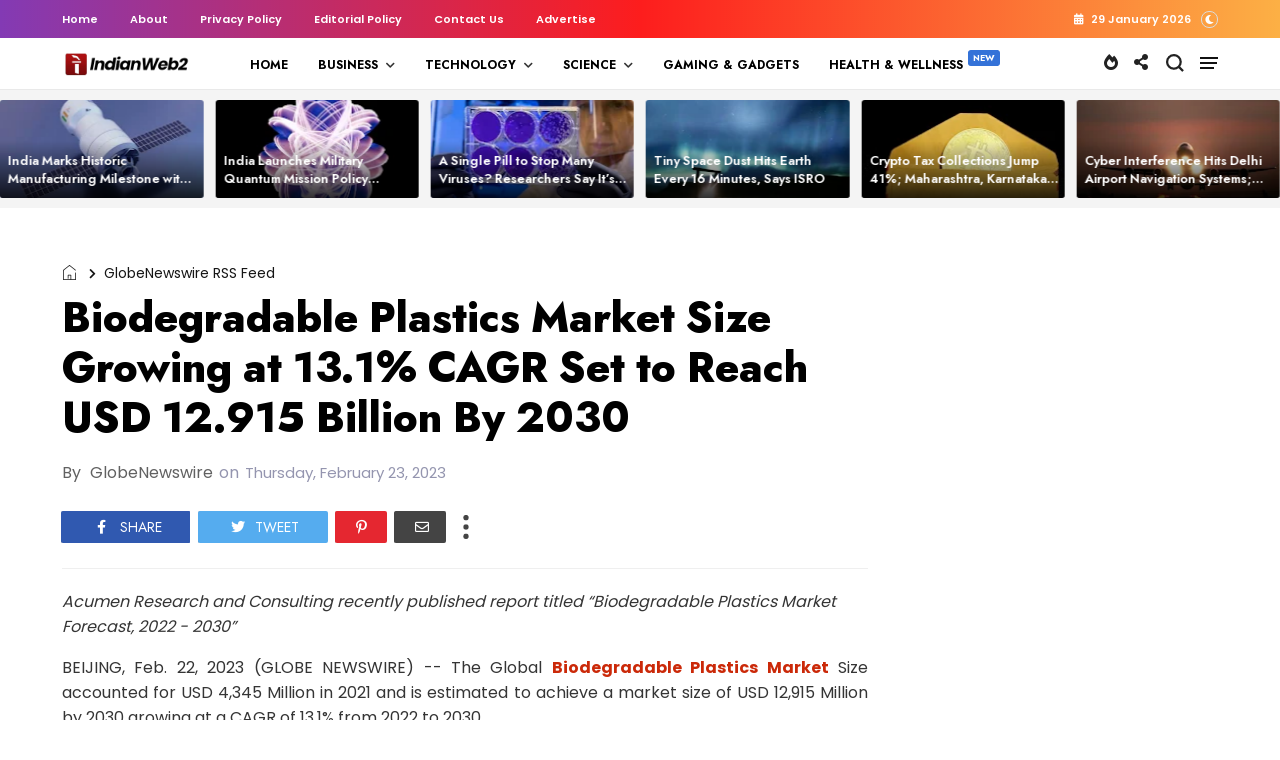

--- FILE ---
content_type: text/html; charset=utf-8
request_url: https://www.google.com/recaptcha/api2/aframe
body_size: 249
content:
<!DOCTYPE HTML><html><head><meta http-equiv="content-type" content="text/html; charset=UTF-8"></head><body><script nonce="mwImn3wT9y980K7SCQh2Kw">/** Anti-fraud and anti-abuse applications only. See google.com/recaptcha */ try{var clients={'sodar':'https://pagead2.googlesyndication.com/pagead/sodar?'};window.addEventListener("message",function(a){try{if(a.source===window.parent){var b=JSON.parse(a.data);var c=clients[b['id']];if(c){var d=document.createElement('img');d.src=c+b['params']+'&rc='+(localStorage.getItem("rc::a")?sessionStorage.getItem("rc::b"):"");window.document.body.appendChild(d);sessionStorage.setItem("rc::e",parseInt(sessionStorage.getItem("rc::e")||0)+1);localStorage.setItem("rc::h",'1769671662652');}}}catch(b){}});window.parent.postMessage("_grecaptcha_ready", "*");}catch(b){}</script></body></html>

--- FILE ---
content_type: text/javascript; charset=UTF-8
request_url: https://www.indianweb2.com/feeds/posts/default/-/Business%20Tips?published&alt=json-in-script&callback=labelthumbs
body_size: 164290
content:
// API callback
labelthumbs({"version":"1.0","encoding":"UTF-8","feed":{"xmlns":"http://www.w3.org/2005/Atom","xmlns$openSearch":"http://a9.com/-/spec/opensearchrss/1.0/","xmlns$blogger":"http://schemas.google.com/blogger/2008","xmlns$georss":"http://www.georss.org/georss","xmlns$gd":"http://schemas.google.com/g/2005","xmlns$thr":"http://purl.org/syndication/thread/1.0","id":{"$t":"tag:blogger.com,1999:blog-3676472976850630093"},"updated":{"$t":"2026-01-29T12:18:31.614+05:30"},"category":[{"term":"Business"},{"term":"startups"},{"term":"Technology"},{"term":"Press Release"},{"term":"startup funding"},{"term":"Startup Funding India"},{"term":"news"},{"term":"zfeatured"},{"term":"businesswireindia"},{"term":"Indian Startups"},{"term":"GlobeNewswire RSS Feed"},{"term":"prnewswireindia"},{"term":"Merger \u0026 Acquisition"},{"term":"Artificial Intelligence"},{"term":"Electric Vehicles"},{"term":"Gaming \u0026 Gadgets"},{"term":"Merger amp; Acquisition"},{"term":"Education"},{"term":"Blockchain"},{"term":"fintech"},{"term":"Energy"},{"term":"Entrepreneurship"},{"term":"Gadgets"},{"term":"COVID"},{"term":"Science"},{"term":"Google"},{"term":"Space Technology"},{"term":"cryptocurrency"},{"term":"Innovation"},{"term":"Newsvoir"},{"term":"healthcare"},{"term":"Bangalore Startups"},{"term":"Ecommerce India"},{"term":"Edtech"},{"term":"Flipkart"},{"term":"Internet of Things"},{"term":"Web 2.0"},{"term":"Amazon"},{"term":"Microsoft"},{"term":"coronavirus"},{"term":"Startup Accelerator"},{"term":"Generative AI"},{"term":"e-commerce"},{"term":"IoT"},{"term":"innovation India"},{"term":"Internet"},{"term":"Startup Fund"},{"term":"Market Report \u0026 Surveys"},{"term":"AI"},{"term":"Digital Payments"},{"term":"globenewswire"},{"term":"Manufacturing"},{"term":"Mumbai Startups"},{"term":"paytm"},{"term":"Appointments"},{"term":"ISRO"},{"term":"Startup Incubation"},{"term":"Acquisition"},{"term":"Company Leaderships"},{"term":"cybersecurity"},{"term":"Banking"},{"term":"Report"},{"term":"Sustainability"},{"term":"company leadership"},{"term":"Automobile"},{"term":"Online Gaming"},{"term":"facebook"},{"term":"Applications"},{"term":"Adani Group"},{"term":"Renewable Energy"},{"term":"Venture Capital"},{"term":"Infosys"},{"term":"Android Application"},{"term":"Gaming 2.0"},{"term":"Automobiles"},{"term":"Logistics"},{"term":"Digital Transformation"},{"term":"Gurgaon Startups"},{"term":"Market Report amp; Surveys"},{"term":"Delhi Startups"},{"term":"semiconductor"},{"term":"IBM"},{"term":"Social Media"},{"term":"Startup Tips\/ Tools"},{"term":"Tata Group"},{"term":"Web3"},{"term":"Drones"},{"term":"solar"},{"term":"Apple"},{"term":"NFT"},{"term":"android app"},{"term":"Agriculture"},{"term":"Artificial Intelligence India"},{"term":"SaaS"},{"term":"Electric vehicles India"},{"term":"robotics"},{"term":"Automotive"},{"term":"China"},{"term":"Featured"},{"term":"Defence Tech"},{"term":"Data"},{"term":"prnewswirewindia"},{"term":"Agritech"},{"term":"Digital"},{"term":"Mobile Apps"},{"term":"Celebrity"},{"term":"Hyderabad Startups"},{"term":"Business Tools"},{"term":"Indian Angel Network"},{"term":"startup resource"},{"term":"T-Hub"},{"term":"Women Entrepreneurs"},{"term":"Wipro"},{"term":"hyderabad"},{"term":"Climate Change"},{"term":"NASSCOM"},{"term":"Ola"},{"term":"IPO"},{"term":"Online Payments"},{"term":"Samsung"},{"term":"Softbank"},{"term":"upskilling"},{"term":"Startup Accelerator India"},{"term":"Appointment"},{"term":"IIT Hyderabad"},{"term":"real estate"},{"term":"snapdeal"},{"term":"Blockchain India"},{"term":"Cloud"},{"term":"Finance"},{"term":"Smartphones"},{"term":"Future Technology"},{"term":"Inflection Point Ventures"},{"term":"E-Sports"},{"term":"FinTech Startups"},{"term":"Venture Catalysts"},{"term":"Accenture"},{"term":"Uber"},{"term":"whatsapp"},{"term":"Start-up India Initiative"},{"term":"Telecommunications"},{"term":"B2B"},{"term":"Bitcoin"},{"term":"Chennai startups"},{"term":"India Internet"},{"term":"Internet Security"},{"term":"Payment Tech"},{"term":"TCS"},{"term":"Healthtech"},{"term":"Intel"},{"term":"Medtech"},{"term":"cyber security"},{"term":"telecom"},{"term":"Cisco"},{"term":"RBI"},{"term":"Tools"},{"term":"Edtech startup"},{"term":"Niti Aayog"},{"term":"Wearables"},{"term":"miscelleneous"},{"term":"India"},{"term":"Tata Motors"},{"term":"Telangana"},{"term":"indian women entrepreneurs"},{"term":"UPI"},{"term":"NVIDIA"},{"term":"Startup Tips"},{"term":"startup incubator"},{"term":"Digital India"},{"term":"Machine Learning"},{"term":"Women"},{"term":"Aviation"},{"term":"Gurgaon"},{"term":"5G"},{"term":"Amazon India"},{"term":"Tech Mahindra"},{"term":"iPhone App"},{"term":"women entrepreneurship"},{"term":"Bengaluru"},{"term":"Gujarat"},{"term":"Open Source"},{"term":"Tata Power"},{"term":"Artifical Intelligence"},{"term":"Indian Startup Ecosystem"},{"term":"Make In India"},{"term":"Quantum"},{"term":"Retail"},{"term":"SME \/ MSMEs"},{"term":"Twitter"},{"term":"Health Tech"},{"term":"Mahindra"},{"term":"Medical Device"},{"term":"Narendra Modi"},{"term":"Waste Management"},{"term":"market report \u0026 survey"},{"term":"sequoia capital"},{"term":"uttar pradesh"},{"term":"AI Startups"},{"term":"Automation"},{"term":"CoE"},{"term":"Japan"},{"term":"Jitendra Singh"},{"term":"Zomato"},{"term":"e-commerce India"},{"term":"Biotech"},{"term":"D2C"},{"term":"Data Centre"},{"term":"Google India"},{"term":"IoT Startups"},{"term":"controversy"},{"term":"Insurance"},{"term":"NASA"},{"term":"Andhra Pradesh"},{"term":"Cloud Computing"},{"term":"IIT Madras"},{"term":"Larsen \u0026 Toubro"},{"term":"Tech"},{"term":"research"},{"term":"EV Charging"},{"term":"Health \u0026 Wellness"},{"term":"startup incubators"},{"term":"Loans"},{"term":"Payment Technology"},{"term":"Satellite"},{"term":"Websites"},{"term":"Gurugram"},{"term":"IIIT Hyderabad"},{"term":"MeiTY"},{"term":"Pune Startups"},{"term":"Smartphone"},{"term":"United States"},{"term":"Kris GopalaKrishnan"},{"term":"how-to"},{"term":"startup competition"},{"term":"Astronomy"},{"term":"Investment"},{"term":"Metaverse"},{"term":"Patents"},{"term":"indian defence"},{"term":"Video"},{"term":"Awards"},{"term":"DST"},{"term":"Events"},{"term":"Kerala"},{"term":"Tesla"},{"term":"Blume Ventures"},{"term":"Kerala startups"},{"term":"NBFC"},{"term":"NPCI"},{"term":"Resource"},{"term":"SmartWatch"},{"term":"Conversational AI"},{"term":"DPIIT"},{"term":"Entrepreneurs"},{"term":"Fundraise"},{"term":"HCLTech"},{"term":"Israel"},{"term":"Karnataka"},{"term":"Partnership"},{"term":"Space tech"},{"term":"cryptocurrencies"},{"term":"Aerospace"},{"term":"Fashion"},{"term":"Made in India"},{"term":"Proptech"},{"term":"Solar Energy"},{"term":"Tiger Global"},{"term":"Alibaba"},{"term":"Cricket"},{"term":"Logistics Startups"},{"term":"SMEs\/MSMEs"},{"term":"Summit"},{"term":"TiE"},{"term":"InsurTech"},{"term":"Nexus Venture Partners"},{"term":"R\u0026D"},{"term":"Seed Round"},{"term":"Water"},{"term":"employees"},{"term":"Defence"},{"term":"EV Startups"},{"term":"IIT Roorkee"},{"term":"SIDBI"},{"term":"AWS"},{"term":"Elon Musk"},{"term":"FMCG"},{"term":"Fundraising"},{"term":"Hackathon"},{"term":"Startup India"},{"term":"YouTube"},{"term":"iPhone"},{"term":"#ecommerce"},{"term":"Airtel"},{"term":"Industry News"},{"term":"Medical"},{"term":"Ratan Tata"},{"term":"Rural India"},{"term":"Startup"},{"term":"list"},{"term":"wifi"},{"term":"AI Startup"},{"term":"Data Science"},{"term":"Hydrogen"},{"term":"Maharashtra"},{"term":"OYO"},{"term":"Telecommunication"},{"term":"jio"},{"term":"Agritech Startups"},{"term":"Bitcoin in India"},{"term":"Department of Industrial Policy and Promotion"},{"term":"Farmers"},{"term":"Gaming"},{"term":"Kalaari Capital"},{"term":"OTT"},{"term":"Robotics India"},{"term":"Wearable Technology"},{"term":"co-working space"},{"term":"electronics"},{"term":"Clean Energy"},{"term":"Electric Mobility"},{"term":"IIT Bombay"},{"term":"Online Casino"},{"term":"Online Shopping India"},{"term":"Singapore"},{"term":"recruitment"},{"term":"social startups"},{"term":"Blockchain Startups"},{"term":"Event"},{"term":"Robots"},{"term":"Software"},{"term":"Weekly Funding News"},{"term":"Australia"},{"term":"Crowdfunding"},{"term":"Digital Marketing"},{"term":"Electric Cars"},{"term":"Fund Launch"},{"term":"India Accelerator"},{"term":"Seed Funding"},{"term":"Social Media India"},{"term":"quantum computing"},{"term":"Accel Partners"},{"term":"Ahmedabad Startups"},{"term":"Broadband"},{"term":"Entrepreneurship India"},{"term":"pollution"},{"term":"supply chain"},{"term":"AUGMENTED REALITY"},{"term":"Business Tips"},{"term":"Chatbots"},{"term":"Data Privacy"},{"term":"Edtech Startups"},{"term":"Enviornment"},{"term":"Environment"},{"term":"Financial Result"},{"term":"IAMAI"},{"term":"IIT Kanpur"},{"term":"Reliance"},{"term":"Reliance Industries"},{"term":"Streaming Services"},{"term":"Women-led Startups"},{"term":"consumer electronics"},{"term":"Deeptech"},{"term":"Digital Media"},{"term":"Ethereum"},{"term":"Funding"},{"term":"MoU"},{"term":"Nokia"},{"term":"SEBI"},{"term":"Skill India"},{"term":"UpGrad"},{"term":"VIDEOS"},{"term":"indian ecommerce"},{"term":"Application"},{"term":"CSR"},{"term":"Cybersecurity Startup"},{"term":"DRDO"},{"term":"Food Startup"},{"term":"Huawei"},{"term":"Patents India"},{"term":"co-working"},{"term":"credit card"},{"term":"Binance"},{"term":"Deeptech Startups"},{"term":"Ecommerce"},{"term":"IISc"},{"term":"IoT India"},{"term":"Lending"},{"term":"Series A Funding"},{"term":"Startup Advice"},{"term":"Swiggy"},{"term":"Tamil Nadu"},{"term":"drone startups"},{"term":"Digital Education"},{"term":"Gadgets News"},{"term":"Health-Tech Startups"},{"term":"IIT Delhi"},{"term":"NTPC"},{"term":"Online Learning Platform"},{"term":"Reliance Jio"},{"term":"Salesforce"},{"term":"Sports Tech"},{"term":"Trading"},{"term":"VIRTUAL REALITY"},{"term":"Vodafone Idea"},{"term":"Walmart"},{"term":"gadget India"},{"term":"Jobs"},{"term":"Plastic"},{"term":"Pre Series A Funding"},{"term":"Pre-series A Round"},{"term":"Sequoia India"},{"term":"Smart Devices"},{"term":"SpaceX"},{"term":"Startup Accelerator Program"},{"term":"We Founder Circle"},{"term":"Y Combinator"},{"term":"Zone Startups India"},{"term":"odisha"},{"term":"satellites"},{"term":"unicorn india ventures"},{"term":"Adobe"},{"term":"Bio-Fuel"},{"term":"CRM"},{"term":"Energy Sector"},{"term":"Facebook India"},{"term":"Gaming Startups"},{"term":"Meta"},{"term":"Tata Steel"},{"term":"Venture Capital Fund"},{"term":"digital learning"},{"term":"lockdown"},{"term":"online learning"},{"term":"Aadhaar"},{"term":"Agri-tech"},{"term":"Casino"},{"term":"ICICI"},{"term":"MSME"},{"term":"Maruti Suzuki"},{"term":"Mobility"},{"term":"Noida Startups"},{"term":"Online Gambling"},{"term":"SAIF partners"},{"term":"Spacetech Startups"},{"term":"openai"},{"term":"AI Agents"},{"term":"AI Cloud"},{"term":"Agriculture Startups"},{"term":"App"},{"term":"Google Cloud"},{"term":"Healthcare startups"},{"term":"Mobikwik"},{"term":"Myntra"},{"term":"marketing"},{"term":"online videos"},{"term":"3D printing"},{"term":"AI in Healthcare"},{"term":"Angel Funding"},{"term":"Chatbot"},{"term":"Chennai"},{"term":"Computers"},{"term":"Electric Scooter"},{"term":"Entertainment"},{"term":"Gambling"},{"term":"Hyundai"},{"term":"Mastercard"},{"term":"Online Trading"},{"term":"SaaS Startups"},{"term":"Startup Expansion"},{"term":"Students"},{"term":"Visa"},{"term":"​Snapdeal"},{"term":"Aatmanirbhar Bharat"},{"term":"Carbon Emission"},{"term":"Cleantech Startups"},{"term":"Coworking Space"},{"term":"Food Startups"},{"term":"Green Energy"},{"term":"Indian Students"},{"term":"Medical Startups"},{"term":"Mumbai Angels"},{"term":"Quantum Computer"},{"term":"SAP"},{"term":"Zendesk"},{"term":"cab aggregator"},{"term":"Axilor Ventures"},{"term":"Banking Tech"},{"term":"HDFC"},{"term":"Healthtech Startups"},{"term":"IIM Bangalore"},{"term":"Insurance Sector"},{"term":"Kolkata Startups"},{"term":"Learning 2.0"},{"term":"Lending Startups"},{"term":"Online Food Delivery India"},{"term":"STartup Growth"},{"term":"Social Networking India"},{"term":"home automation"},{"term":"iOS app"},{"term":"israel startups"},{"term":"silicon valley"},{"term":"supercomputer"},{"term":"Android"},{"term":"CII"},{"term":"CSIR"},{"term":"Crypto Trading"},{"term":"DIgital Lending"},{"term":"Dell"},{"term":"Europe"},{"term":"Events India"},{"term":"Government"},{"term":"IN-SPACe"},{"term":"Karnataka government"},{"term":"Lithium ion battery"},{"term":"Mobile Applications"},{"term":"Music"},{"term":"Omidyar Network"},{"term":"Payment Startups"},{"term":"Raspberry Pi"},{"term":"STEM"},{"term":"Series B Round"},{"term":"Vijay Shekhar Sharma"},{"term":"ecom express"},{"term":"hr"},{"term":"tiktok"},{"term":"unicorn startups"},{"term":"Ayurveda"},{"term":"Deep Tech"},{"term":"Esports"},{"term":"FICCI"},{"term":"Government of India"},{"term":"Haryana"},{"term":"Jugnoo"},{"term":"LetsVenture"},{"term":"Mental Health"},{"term":"Recycling"},{"term":"Sachin Bansal"},{"term":"Softwares"},{"term":"Startup Investment"},{"term":"Tech Tips"},{"term":"WeWork"},{"term":"Zoho"},{"term":"data analytics"},{"term":"infibeam"},{"term":"nuclear energy"},{"term":"1Crowd"},{"term":"Agribusiness"},{"term":"Ankur Capital"},{"term":"Axis bank"},{"term":"Binny Bansal"},{"term":"Cyber Attack"},{"term":"Deep Learning"},{"term":"Entrepreneurship Tips"},{"term":"Freecharge"},{"term":"Gartner"},{"term":"Inventions"},{"term":"Matrix Partners India"},{"term":"Online education"},{"term":"Paypal"},{"term":"Pune"},{"term":"SBI"},{"term":"Sequoia Capital India"},{"term":"Singapore Startups"},{"term":"Student Startups"},{"term":"Tata Elxsi"},{"term":"Tencent"},{"term":"Vedanta"},{"term":"breakthrough"},{"term":"climate tech"},{"term":"self driving cars"},{"term":"9Unicorns"},{"term":"Airbus"},{"term":"Betting"},{"term":"Cancer"},{"term":"Clean Technology"},{"term":"Cyberattack"},{"term":"Food"},{"term":"HR Tech"},{"term":"Health amp; Fitness"},{"term":"Housing.com"},{"term":"IFC"},{"term":"India Quotient"},{"term":"Indian Railways"},{"term":"LLM"},{"term":"Mumbai"},{"term":"New technology"},{"term":"Nuclear Medicine"},{"term":"Oracle"},{"term":"Paytm Mall"},{"term":"Recruitment Industry"},{"term":"Reliance Industries Limited"},{"term":"Signzy"},{"term":"Small Business"},{"term":"Solar Startups"},{"term":"TRAI"},{"term":"UAE"},{"term":"Uber India"},{"term":"Website India"},{"term":"employment"},{"term":"pharmaceuticals"},{"term":"Air India"},{"term":"Biotech Startups"},{"term":"Book"},{"term":"Business Expansion"},{"term":"Canada"},{"term":"Carbon Capture"},{"term":"Chip Design"},{"term":"Coworking"},{"term":"Crypto Exchange"},{"term":"Google Android"},{"term":"Hiring"},{"term":"Jeff Bezos"},{"term":"Life Sciences"},{"term":"NSE"},{"term":"Study"},{"term":"SucSEED"},{"term":"United Nations"},{"term":"Xiaomi"},{"term":"Yes Bank"},{"term":"online ticketing"},{"term":"Appoinment"},{"term":"Automotive Industry"},{"term":"BSE"},{"term":"CX"},{"term":"DeFi"},{"term":"Digital Assets"},{"term":"Green Hydrogen"},{"term":"HCL"},{"term":"Health \u0026 Fitness"},{"term":"Hydrogen Vehicles"},{"term":"IAN"},{"term":"Industry 4.0"},{"term":"Invest India"},{"term":"Lending Money"},{"term":"NSRCEL"},{"term":"Neobanking"},{"term":"Shark Tank"},{"term":"Sports"},{"term":"Startup Story"},{"term":"Tata Technologies"},{"term":"Tata Trust"},{"term":"Times Internet"},{"term":"Yoga"},{"term":"angel tax"},{"term":"electric bike"},{"term":"linkedIn"},{"term":"olacabs"},{"term":"p2p Lending"},{"term":"100x.vc"},{"term":"AI Chip"},{"term":"Adani Green"},{"term":"Angel Round"},{"term":"Bessemer Venture Partners"},{"term":"Better Capital"},{"term":"Capgemini"},{"term":"Computer"},{"term":"Digital Twin"},{"term":"Enterprise AI"},{"term":"FDI"},{"term":"Fake News"},{"term":"Farming"},{"term":"FemTech"},{"term":"Free WiFi"},{"term":"GST"},{"term":"Incubator"},{"term":"InnoVen Capital"},{"term":"Kochi Startups"},{"term":"LTIMindtree"},{"term":"Manufacturing Sector"},{"term":"Microsoft India"},{"term":"Rajan Anandan"},{"term":"Saudi Arabia"},{"term":"Series A Round"},{"term":"Sony"},{"term":"Tata Communications"},{"term":"Tata Electronics"},{"term":"Tax"},{"term":"Vernacular Platforms"},{"term":"Vodafone"},{"term":"WiFi India"},{"term":"Wind Energy"},{"term":"brick-and-mortar stores"},{"term":"food delivery startups"},{"term":"mobile app"},{"term":"online betting"},{"term":"social networking"},{"term":"AICTE"},{"term":"Automobile Industry"},{"term":"BIRAC"},{"term":"ChatGPT"},{"term":"CrowdFunding India"},{"term":"DApps"},{"term":"Digital India initiative"},{"term":"Droom"},{"term":"Entertainment\/Sports"},{"term":"Fantasy Sports"},{"term":"Fuel"},{"term":"Globaldata"},{"term":"Godrej"},{"term":"Google Glass"},{"term":"Haptik"},{"term":"IDG Ventures"},{"term":"IDG Ventures India"},{"term":"IIM Ahmedabad"},{"term":"India Funding"},{"term":"Job"},{"term":"Joint Venture"},{"term":"Kerala Start Up Mission"},{"term":"Mobile Application"},{"term":"Movies"},{"term":"Online Grocery Store"},{"term":"Pi Ventures"},{"term":"PwC"},{"term":"Startup Tools"},{"term":"Steel"},{"term":"Tablet"},{"term":"Utility"},{"term":"VC Fund"},{"term":"disabled"},{"term":"electricity"},{"term":"gujarat startups"},{"term":"smart cities"},{"term":"Advertising"},{"term":"Agri Tech Startup"},{"term":"Assam"},{"term":"BigBasket"},{"term":"Biotechnology Startups"},{"term":"Climate"},{"term":"ESG"},{"term":"Finance Tools"},{"term":"Financing"},{"term":"Fireside Ventures"},{"term":"Fitness Startup"},{"term":"HR tech startup"},{"term":"IIT kharagpur"},{"term":"ISS"},{"term":"India Robots"},{"term":"Indian Defense"},{"term":"Innovation centre"},{"term":"Legal"},{"term":"Microsoft Ventures"},{"term":"NTT"},{"term":"NetApp"},{"term":"Nirmala Sitharaman"},{"term":"One97 Communications"},{"term":"Press releases"},{"term":"Rural"},{"term":"Solar Program India"},{"term":"Spacetech"},{"term":"Startup Exit"},{"term":"TPREL"},{"term":"Web Development"},{"term":"autonomous-cars"},{"term":"e-commerce startup"},{"term":"e-learning"},{"term":"information technology"},{"term":"online course"},{"term":"paynearby"},{"term":"smart city"},{"term":"startup village"},{"term":"AIF"},{"term":"Bank of Baroda"},{"term":"Battery Tech"},{"term":"Bengaluru startups"},{"term":"Best of Indian Startups"},{"term":"Browsers"},{"term":"CIIE"},{"term":"Cement Industry"},{"term":"Chiratae Ventures"},{"term":"Cleantech"},{"term":"Coding"},{"term":"Defence Tech Startups"},{"term":"Digital currency"},{"term":"Ethics in AI"},{"term":"Female Care"},{"term":"Financial Inclusion"},{"term":"Flipkart-Snapdeal"},{"term":"Germany"},{"term":"Grant"},{"term":"Hardware Startups"},{"term":"Jaipur Startups"},{"term":"Layoff"},{"term":"Medical device Startup"},{"term":"Moon"},{"term":"NTT Data"},{"term":"Netflix"},{"term":"Northeast India"},{"term":"Pandemic"},{"term":"Podcast"},{"term":"Proptech Startup"},{"term":"Razorpay"},{"term":"RuPay"},{"term":"SMB"},{"term":"STPI"},{"term":"School"},{"term":"Shutdown"},{"term":"Siemens"},{"term":"Social Entrepreneurship"},{"term":"Startup Shutdown"},{"term":"Titan Capital"},{"term":"Top 10"},{"term":"VC funding"},{"term":"Ventilator"},{"term":"World Bank"},{"term":"online shopping"},{"term":"startup listing"},{"term":"6G"},{"term":"AI Lab"},{"term":"AMD"},{"term":"Accelerator Program"},{"term":"Alphabet"},{"term":"Beenext"},{"term":"BharatPe"},{"term":"Bihar"},{"term":"CDAC"},{"term":"CIIE.CO"},{"term":"CO2"},{"term":"Co2 Emission"},{"term":"Conference"},{"term":"Cryptocurrency India"},{"term":"Deepfakes"},{"term":"Deloitte"},{"term":"Digital Wallet"},{"term":"E-governance"},{"term":"Education Startup"},{"term":"Electric Bus"},{"term":"Engineering"},{"term":"Extended Reality"},{"term":"Fitness"},{"term":"Foxconn"},{"term":"Fraud"},{"term":"Future Group"},{"term":"Gemini"},{"term":"Honda"},{"term":"Hydrogen Fuel"},{"term":"IRCTC"},{"term":"IT"},{"term":"Indian Army"},{"term":"Indian Startup Exits"},{"term":"Instagram"},{"term":"Interview"},{"term":"Israel Startup"},{"term":"JSW"},{"term":"KPMG"},{"term":"Kunal Shah"},{"term":"Lightspeed"},{"term":"Mamaearth"},{"term":"Marketing Tech"},{"term":"Moglix"},{"term":"ONDC"},{"term":"Ola Electric"},{"term":"Pharmaceutical"},{"term":"PhonePe"},{"term":"Physics"},{"term":"Piyush Goyal"},{"term":"Quantum Tech"},{"term":"Rajasthan"},{"term":"Ransomware"},{"term":"Russia"},{"term":"Saama Capital"},{"term":"Satya Nadella"},{"term":"Smart Cars"},{"term":"Startup Challenge"},{"term":"Techstars"},{"term":"Temasek"},{"term":"Unicorn"},{"term":"Villgro"},{"term":"WEF"},{"term":"Wi-Fi"},{"term":"Windows app"},{"term":"Zebpay"},{"term":"startup policy"},{"term":"#sustainability #environment"},{"term":"Acquisitions"},{"term":"Aditya Birla Group"},{"term":"Adtech"},{"term":"Ah Ventures"},{"term":"Automobile Startups"},{"term":"BSNL"},{"term":"BYJU’s"},{"term":"Best Indian Startups"},{"term":"Brand Capital"},{"term":"CES"},{"term":"Camera"},{"term":"Cloud Kitchen"},{"term":"CoinDCX"},{"term":"Contactless Payments"},{"term":"Cropin"},{"term":"Data leak"},{"term":"Defence Ministry"},{"term":"Delhivery"},{"term":"DoT"},{"term":"ESA"},{"term":"Entrepreneur"},{"term":"Food Delivery"},{"term":"Food Tech"},{"term":"Funding News"},{"term":"Grofers"},{"term":"HNIs"},{"term":"Hardware"},{"term":"Health And Wellness Startup"},{"term":"IOCL"},{"term":"Immersive Technology"},{"term":"Info Edge"},{"term":"Infographics"},{"term":"Kolkata"},{"term":"Madhya Pradesh"},{"term":"Makemytrip"},{"term":"Mark Zuckerberg"},{"term":"Market Research"},{"term":"Mars"},{"term":"Motorola"},{"term":"Mswipe"},{"term":"Nitin Gadkari"},{"term":"Online Streaming"},{"term":"Philips"},{"term":"Prime Venture Partners"},{"term":"Responsible AI"},{"term":"Seedstars"},{"term":"Smart Cities India"},{"term":"Solar panels"},{"term":"Space Exploration"},{"term":"Sundar Pichai."},{"term":"Tata"},{"term":"Telangana government"},{"term":"Twittter in India"},{"term":"Yahoo"},{"term":"bike rental"},{"term":"billion dollar club"},{"term":"ease of doing business"},{"term":"fund of funds"},{"term":"humanoid"},{"term":"office space"},{"term":"ofo"},{"term":"startup event India"},{"term":"startup jobs"},{"term":"startups taxes"},{"term":"telegram"},{"term":"token"},{"term":"union bank of india"},{"term":"1mg"},{"term":"3D Modeling"},{"term":"3D Printer"},{"term":"3D printing technology"},{"term":"3i Infotech"},{"term":"Adani Power"},{"term":"Angel Investment"},{"term":"Auto Insurance"},{"term":"B2B E-Commerce"},{"term":"Bicycle Sharing Startup"},{"term":"Big-Data"},{"term":"Career"},{"term":"Clean Fuel"},{"term":"Clean-Tech Startups"},{"term":"Co-Working Startup"},{"term":"Cognizant"},{"term":"Customer Experience"},{"term":"Cyber Crime"},{"term":"DNA"},{"term":"DRHP"},{"term":"Delhi"},{"term":"Designing"},{"term":"DevX"},{"term":"Digital Health"},{"term":"Driverless Cars"},{"term":"Fashion Industry"},{"term":"GCC"},{"term":"GPS tracking"},{"term":"GVFL"},{"term":"Graphene"},{"term":"Grey Matters Capital"},{"term":"Hack"},{"term":"Hyperlocal MarketPlace"},{"term":"IEEE"},{"term":"Indian government"},{"term":"Karnataka Start-up Policy"},{"term":"Matrix Partners"},{"term":"Micromax"},{"term":"Mitsubishi"},{"term":"ONGC"},{"term":"Online Music streaming service"},{"term":"Oyo Rooms"},{"term":"Politics"},{"term":"Power Transmission"},{"term":"Qualcomm"},{"term":"Quikr"},{"term":"RIL"},{"term":"Samunnati"},{"term":"Search Engines"},{"term":"Starscapes"},{"term":"Technology Transfer"},{"term":"Virtual Assistants"},{"term":"WE Hub"},{"term":"bicycles"},{"term":"chatbot startups"},{"term":"electric motorcycles"},{"term":"fdi india"},{"term":"lawsuit"},{"term":"robot"},{"term":"travel"},{"term":"vernacular"},{"term":"10000 crore fund"},{"term":"AI tools"},{"term":"AIIMS"},{"term":"Accel"},{"term":"Adani Ports"},{"term":"Africa"},{"term":"Airlines"},{"term":"Ant Financial"},{"term":"Apps"},{"term":"Atal Innovation Mission"},{"term":"Autonomous Vehicles"},{"term":"BETiC"},{"term":"BITS Pilani"},{"term":"Bain Capital"},{"term":"Battery Storage"},{"term":"Bihar Start-ups"},{"term":"Biogas Technology"},{"term":"CashSuvidha"},{"term":"Climate Tech Startups"},{"term":"Compliance"},{"term":"DBT"},{"term":"Dating App"},{"term":"Diabetes"},{"term":"Digital Content"},{"term":"ESOP"},{"term":"EV Battery"},{"term":"Entreprebeurship"},{"term":"Event India"},{"term":"F\u0026B"},{"term":"FICCI Ladies Organisation"},{"term":"Finances"},{"term":"Fintech Startup"},{"term":"Firstcry"},{"term":"Fitness App"},{"term":"Food Retail"},{"term":"GIFT City"},{"term":"GirnarSoft"},{"term":"Gray Matters Capital"},{"term":"Hindi"},{"term":"IAN Fund"},{"term":"IBM Watson"},{"term":"IESA"},{"term":"IIT"},{"term":"IIT Guwahati"},{"term":"Indian-orgin entrepreneurs"},{"term":"Industrial Robots"},{"term":"Influencer Marketing"},{"term":"Internet Marketing"},{"term":"IvyCap Ventures"},{"term":"Laptops"},{"term":"London"},{"term":"Lucknow Startups"},{"term":"MIT"},{"term":"Meesho"},{"term":"Mobile messaging"},{"term":"Mohandas Pai"},{"term":"Mphasis"},{"term":"NSDC"},{"term":"Noida"},{"term":"Nuclear Tech"},{"term":"Online Payment"},{"term":"POS"},{"term":"Panasonic"},{"term":"Private Equity"},{"term":"Ravi Shankar Prasad"},{"term":"Reliance retail"},{"term":"Series B Funding"},{"term":"Space"},{"term":"Startup Mentorship"},{"term":"Stock Trading"},{"term":"Travel Social Network India"},{"term":"Tribal"},{"term":"Unitus Seed Fund"},{"term":"Vertex Ventures"},{"term":"Website"},{"term":"Wi-Fi HotSpots"},{"term":"Women Safety"},{"term":"Year 2014 Startups Review"},{"term":"Zoomcar"},{"term":"co-living space"},{"term":"competition"},{"term":"drivezy"},{"term":"emerging technology"},{"term":"microsoft azure"},{"term":"mobile wallet service"},{"term":"online health tools"},{"term":"programming"},{"term":"startup pitch"},{"term":"survey"},{"term":"truecaller"},{"term":"3D"},{"term":"3one4 Capital"},{"term":"AI Infrastructure"},{"term":"ASSOCHAM"},{"term":"ATM"},{"term":"Acer"},{"term":"Ambuja"},{"term":"Amitabh Kant"},{"term":"Angel Investors"},{"term":"Anupam Mittal"},{"term":"Arun Jaitley"},{"term":"Augmented Reality Startups"},{"term":"Business Loan"},{"term":"CB Insights"},{"term":"CarDekho.com"},{"term":"Chemicals"},{"term":"Coimbatore"},{"term":"Colexion"},{"term":"Competition Commission of India"},{"term":"Computer Hardware"},{"term":"Consumer Products"},{"term":"Contactless"},{"term":"Data Protection"},{"term":"Deep Tech Startups"},{"term":"EDII"},{"term":"Enterprise Tech"},{"term":"Entrepreneurs India"},{"term":"Free iPhone App"},{"term":"FreshDesk"},{"term":"Fuel Cell"},{"term":"Funding Roundup"},{"term":"GPS Renewables"},{"term":"Gadgets India"},{"term":"Gig Economy"},{"term":"Goa"},{"term":"Goa Startup"},{"term":"Goldman Sachs"},{"term":"Huddle"},{"term":"Hyperloop"},{"term":"IDFC"},{"term":"IPOs"},{"term":"IT Recruitment"},{"term":"Incubate Fund"},{"term":"India Startup Funding"},{"term":"Indic languages"},{"term":"Insurance Industry"},{"term":"Internship"},{"term":"Jungle Ventures"},{"term":"Kae Capital"},{"term":"Lenskart"},{"term":"Life Insurance"},{"term":"Mercom India"},{"term":"Miscellaneous"},{"term":"Mobile 2.0 India"},{"term":"Mozilla"},{"term":"N R Narayana Murthy"},{"term":"Nandan Nilekani"},{"term":"Office"},{"term":"Oil \u0026 Gas"},{"term":"Oncology based Startups"},{"term":"Online Cab Booking"},{"term":"PE Investments"},{"term":"Payment"},{"term":"Paytm Payment Bank"},{"term":"Punjab Government"},{"term":"Rajasthan startups"},{"term":"Rapido"},{"term":"Realty Tech"},{"term":"Reserve Bank of India"},{"term":"Robotics Startup"},{"term":"Rubique"},{"term":"Rural Entrepreneurs"},{"term":"Rural Startups"},{"term":"Semiconductor Startups"},{"term":"Shadowfax"},{"term":"Smart Grid"},{"term":"Startup News"},{"term":"Startup Valuation"},{"term":"Startups Funding India"},{"term":"Student Accommodation"},{"term":"Team Indus"},{"term":"Telemedicine"},{"term":"The Chennai Angels"},{"term":"Tips"},{"term":"Toyota"},{"term":"Trend Micro"},{"term":"Twitter in India"},{"term":"U GRO"},{"term":"Vi"},{"term":"Visakhapatnam"},{"term":"WiFi technology"},{"term":"Windows"},{"term":"Windows 10"},{"term":"Women in Tech"},{"term":"biometrics"},{"term":"bollywood"},{"term":"connected cars"},{"term":"eBay"},{"term":"funding Tips"},{"term":"iPad"},{"term":"iPhone Application"},{"term":"lightspeed venture"},{"term":"mobile payment solution"},{"term":"online Grocery Market"},{"term":"privacy"},{"term":"refurbished smartphones"},{"term":"AGEL"},{"term":"AI Robot"},{"term":"Advertising 2.0"},{"term":"Ambee"},{"term":"Asian Development Bank"},{"term":"Astronauts"},{"term":"Azim Premji"},{"term":"Azure"},{"term":"B2B SaaS Company"},{"term":"Baidu"},{"term":"BookMyShow"},{"term":"Brazil"},{"term":"Capillary Technologies"},{"term":"Chai Point"},{"term":"Chennai angels"},{"term":"Cloud Data Centre"},{"term":"Coinbase"},{"term":"Companies News"},{"term":"Computer Vision"},{"term":"Credit Score"},{"term":"Culture"},{"term":"Digital Banking"},{"term":"Domain System"},{"term":"Drone Delivery"},{"term":"EV Finance"},{"term":"Election Commission of India"},{"term":"Employee"},{"term":"Enforcement Directorate"},{"term":"FAME India Scheme"},{"term":"Facial Recognition"},{"term":"Federal Bank"},{"term":"Financial Results"},{"term":"Firefox OS"},{"term":"Fittr"},{"term":"FoodTech"},{"term":"Frauds"},{"term":"Fynd"},{"term":"Gaganyaan"},{"term":"Github"},{"term":"Google Launchpad"},{"term":"Grocery"},{"term":"HP"},{"term":"High Speed Internet"},{"term":"HomeLane"},{"term":"Hyderabad Angels"},{"term":"IIM Calcutta"},{"term":"Incubation Program"},{"term":"India Post"},{"term":"Indian Oil Corporation Ltd"},{"term":"Industrial IoT"},{"term":"Innovation Hub"},{"term":"Internet India"},{"term":"Internet.org"},{"term":"IoT Security"},{"term":"Jabong"},{"term":"Jammu and Kashmir"},{"term":"KSUM"},{"term":"Kore.ai"},{"term":"Lending Platform"},{"term":"MSDE"},{"term":"Media"},{"term":"Milkbasket"},{"term":"Mobile Games"},{"term":"Mobile Social Networking India"},{"term":"Morgan Stanley"},{"term":"MyGov"},{"term":"NQM"},{"term":"Nanotech"},{"term":"Nazara Games"},{"term":"Oncology"},{"term":"Online Car rental"},{"term":"Online Safety"},{"term":"Operating System"},{"term":"PayU India"},{"term":"Piramal Enterprises"},{"term":"Priyank Kharge"},{"term":"RedBus"},{"term":"Retail Tech"},{"term":"Robotics in Education"},{"term":"Scam"},{"term":"Smart Farming"},{"term":"Smart TV"},{"term":"SoC"},{"term":"Stanza Living"},{"term":"Starlink"},{"term":"Startup Incubation Centers"},{"term":"Startup Reality Show"},{"term":"Startups Karnataka"},{"term":"Steadview Capital"},{"term":"SucSeed Venture Partners"},{"term":"Suzlon"},{"term":"Switzerland"},{"term":"TV\/ Movies"},{"term":"TVS Motors"},{"term":"Telescope"},{"term":"TiE Global Summit"},{"term":"TiE Sustainability Summit"},{"term":"Tractors"},{"term":"Travel Tech"},{"term":"U GRO Capital"},{"term":"UST"},{"term":"VC Funds"},{"term":"Vedantu"},{"term":"WarBurg Pincus"},{"term":"Wearable tech"},{"term":"Web Design"},{"term":"Weekly Startups Update"},{"term":"West Bengal"},{"term":"WinZO"},{"term":"YourNest"},{"term":"airport"},{"term":"ban"},{"term":"cloud Startups"},{"term":"drone ecommerce delivery"},{"term":"incubators"},{"term":"ministry of railways India"},{"term":"motorcycles"},{"term":"nanosatellite"},{"term":"nazara technologies"},{"term":"online hotel booking"},{"term":"philanthropy"},{"term":"shopclues"},{"term":"workspace"},{"term":"2015 in review"},{"term":"91SpringBoard"},{"term":"AI Assistant"},{"term":"AI Model"},{"term":"AI in Defence"},{"term":"API"},{"term":"AYE Finance"},{"term":"Aavishkaar"},{"term":"Accenture Ventures"},{"term":"Agentic AI"},{"term":"Air Pollution"},{"term":"Anand Mahindra"},{"term":"Anicut Capital"},{"term":"Artha Venture Fund"},{"term":"Atal Incubation Centre"},{"term":"Ather Energy"},{"term":"Atmanirbhar Bharat"},{"term":"Atomberg Technologies"},{"term":"Ayurved Startups"},{"term":"BHIM"},{"term":"BMW"},{"term":"Battery Swapping"},{"term":"Beauty Startups"},{"term":"Bharat Forge"},{"term":"Bharat Petroleum"},{"term":"Bharti Airtel"},{"term":"Bitcoin Mining"},{"term":"Blogging"},{"term":"Boeing"},{"term":"Brigade REAP"},{"term":"Business 2.0"},{"term":"ByteDance"},{"term":"CBSE"},{"term":"CCI"},{"term":"CRISPR"},{"term":"Chandigarh Startups"},{"term":"Cisco Investments"},{"term":"ClearTax"},{"term":"Competetion"},{"term":"Crypto Mining"},{"term":"Decarbonisation"},{"term":"Department Of Science amp; Technology"},{"term":"Design Tools"},{"term":"Digital Tranformation"},{"term":"Divestment"},{"term":"Druva"},{"term":"EDSM"},{"term":"Earthquake"},{"term":"Economy"},{"term":"Ed-Tech"},{"term":"Electric 2-Wheelers"},{"term":"European Union"},{"term":"FAME-II"},{"term":"Free Basics"},{"term":"Freshworks"},{"term":"GAIL"},{"term":"Genomics"},{"term":"Gig Workers"},{"term":"Google Maps"},{"term":"HDFC Bank"},{"term":"Health startups"},{"term":"Hero Group"},{"term":"Hesa"},{"term":"Housejoy"},{"term":"How to"},{"term":"IDEMIA"},{"term":"IIA"},{"term":"IIIT Delhi"},{"term":"Ikea"},{"term":"India Broadband"},{"term":"India Startups"},{"term":"Indian Navy"},{"term":"Indian Smartphone Market"},{"term":"Indian Technology"},{"term":"Indian Videos"},{"term":"Indian startups funding"},{"term":"Indian-Origin"},{"term":"Instant messaging"},{"term":"Internet Frauds"},{"term":"Jack Ma"},{"term":"KStart"},{"term":"KYC"},{"term":"Kerala Government"},{"term":"L\u0026T Technology Services"},{"term":"Legal Tech"},{"term":"LoanTap"},{"term":"Lumos Labs"},{"term":"MG Motors"},{"term":"Manipal Group"},{"term":"Marine Tech"},{"term":"Mercom"},{"term":"Merger"},{"term":"Messaging"},{"term":"Microfinance"},{"term":"Mobile Payment"},{"term":"Mukesh Ambani"},{"term":"Mutual Funds Online"},{"term":"NGO"},{"term":"NIIT"},{"term":"NIXI"},{"term":"NSIL"},{"term":"Narayana Murthy"},{"term":"Net-Zero"},{"term":"Ninjacart"},{"term":"Nuclear Sector"},{"term":"OnePlus"},{"term":"Online Restaurant Booking"},{"term":"Online Video"},{"term":"Outer Space"},{"term":"POPxo"},{"term":"Parking solution"},{"term":"PayU"},{"term":"Payment bank"},{"term":"Polygon"},{"term":"Productivity"},{"term":"QpiAI"},{"term":"Railyatri.in"},{"term":"Rario"},{"term":"ReNew Power Ventures"},{"term":"Retail Tech Startups"},{"term":"Revv"},{"term":"Robocash"},{"term":"Schneider Electric"},{"term":"Security"},{"term":"Semiconductors"},{"term":"Sequoia"},{"term":"ShareChat"},{"term":"Skill-lync"},{"term":"Small Businesses"},{"term":"Social Alpha"},{"term":"Social Commerce"},{"term":"South Korea"},{"term":"Sports Tech Startup"},{"term":"Sportzchain"},{"term":"Startup Acceleration"},{"term":"Startup Hub"},{"term":"Steel Industry"},{"term":"Stocks"},{"term":"Student Entrepreneurship"},{"term":"Sun"},{"term":"TO THE NEW"},{"term":"Taiwan"},{"term":"Tamil Nadu government"},{"term":"Tata Advanced Systems"},{"term":"Tech Startups"},{"term":"TiE Hyderabad"},{"term":"Transport Tech"},{"term":"Travel Sites India"},{"term":"UAV"},{"term":"UIncept"},{"term":"UK Govt."},{"term":"Udacity"},{"term":"Unicorn Ventures"},{"term":"Unitus Seedfund"},{"term":"Uttarakhand"},{"term":"VPN"},{"term":"Waycool"},{"term":"WestBridge Capital"},{"term":"WhiteHat Jr"},{"term":"Work-from-Home"},{"term":"boAt"},{"term":"bpcl"},{"term":"debt funding"},{"term":"e-marketplace"},{"term":"eVTOL"},{"term":"education technology"},{"term":"flying car"},{"term":"guide"},{"term":"helion venture"},{"term":"home service startups"},{"term":"iSpirt"},{"term":"inverter"},{"term":"makerspace"},{"term":"niki.ai"},{"term":"online dating"},{"term":"online pharmacy"},{"term":"optical fibre"},{"term":"scholarship"},{"term":"shiprocket"},{"term":"startup failure"},{"term":"suv"},{"term":"vulcan Express"},{"term":"5ire"},{"term":"AI Course"},{"term":"AI School of India"},{"term":"AI in Education"},{"term":"Acko"},{"term":"Adani Airport"},{"term":"Adani Enterprises"},{"term":"Anand Chandrasekaran"},{"term":"Anarock"},{"term":"Andhra Pradesh government"},{"term":"Anil Ambani"},{"term":"Ankit Bhati"},{"term":"Antivirus Software"},{"term":"Apollo Hospitals"},{"term":"Appliances"},{"term":"Application development"},{"term":"Arm"},{"term":"Artisan"},{"term":"Asset Management"},{"term":"Asteroid"},{"term":"Autonomous Tech"},{"term":"BYJU's"},{"term":"Bahrain"},{"term":"Bertelsmann India Investments"},{"term":"Bertelsmann India Investments (BII)"},{"term":"Beverages"},{"term":"Bill Gates"},{"term":"Binance Labs"},{"term":"Blackrock"},{"term":"Books"},{"term":"Brand Visibility"},{"term":"Branding"},{"term":"Bus Tickets"},{"term":"Business Ideas"},{"term":"Business Plan Contest"},{"term":"CAIT"},{"term":"CIE@IIITH"},{"term":"COAI"},{"term":"CPaaS"},{"term":"Cashfree Payments"},{"term":"Chandrababu Naidu"},{"term":"Chromecast"},{"term":"Clean Tech Startups"},{"term":"Coimbatore Startups"},{"term":"Commerce and Industry Minister of India"},{"term":"Construction"},{"term":"Curofy"},{"term":"DAO"},{"term":"DGCA"},{"term":"DSG Consumer Partners"},{"term":"Data Recovery Software"},{"term":"Department of Electronics and Information Technology"},{"term":"Developers"},{"term":"Dineout"},{"term":"Donald Trump"},{"term":"E-Commerce Startups"},{"term":"E-commerce platform"},{"term":"ERP"},{"term":"EV Tech"},{"term":"Edelweiss"},{"term":"Electric 3-Wheelers"},{"term":"Energy Storage"},{"term":"Enterprises"},{"term":"Experiential Learning"},{"term":"Fashinza"},{"term":"Fashion Tech"},{"term":"FbStart"},{"term":"Finance Tips"},{"term":"Forbes"},{"term":"France"},{"term":"Fund of Funds for Startups"},{"term":"Gender Equality"},{"term":"Girnar Software"},{"term":"Google I\/O"},{"term":"Google’s annual developer conference"},{"term":"GovTech"},{"term":"Harvard"},{"term":"Healthcare Startup"},{"term":"Hero MotoCorp"},{"term":"Hinduja Group"},{"term":"Home Automation Startups"},{"term":"Home Service Startup"},{"term":"Hybrid Cloud"},{"term":"IDEX"},{"term":"IG Drones"},{"term":"IIM"},{"term":"IITs"},{"term":"In-Flight internet"},{"term":"Incubation Centre"},{"term":"India Economy"},{"term":"India Investment"},{"term":"Indonesia"},{"term":"Indore Startups"},{"term":"Infrastructure"},{"term":"Innovation Labs"},{"term":"Intellectual Property"},{"term":"International Finance Corporation"},{"term":"Internet Hacking"},{"term":"Internet Naming"},{"term":"Inventus Capital"},{"term":"JETRO"},{"term":"JSW Steel"},{"term":"Jasper Infotech"},{"term":"Kenya"},{"term":"Khosla Ventures"},{"term":"Kids"},{"term":"LEAD"},{"term":"Lenovo"},{"term":"LetsTrack"},{"term":"Lithium ion"},{"term":"Loan"},{"term":"Locus"},{"term":"London Startups"},{"term":"MagicPin"},{"term":"Malware"},{"term":"Marico"},{"term":"Medicine"},{"term":"Mobile Gaming"},{"term":"Mobile Premier League"},{"term":"NIRAMAI"},{"term":"Naspers"},{"term":"Nasscom IOT CoE"},{"term":"Naukri.com"},{"term":"Oil amp; Gas Sector"},{"term":"Omnichannel"},{"term":"OneWeb"},{"term":"Online Poker"},{"term":"Open"},{"term":"OpenAl"},{"term":"Oppo"},{"term":"Orissa Startups"},{"term":"PM Narendra Modi"},{"term":"Peak XV"},{"term":"Peak XV Partners"},{"term":"Penalty"},{"term":"Peter Thiel"},{"term":"Philanthrophy"},{"term":"Portronics"},{"term":"Postman"},{"term":"Productivity Tips"},{"term":"Qualcomm Ventures"},{"term":"Quantum Communication"},{"term":"RFID"},{"term":"Rajul Garg"},{"term":"Real Esate Startups"},{"term":"Renewable Energy Startup"},{"term":"Robotic Surgery"},{"term":"Rural Tech"},{"term":"SIDBI Fund of Funds"},{"term":"SRI Capital"},{"term":"Sales"},{"term":"Skill Development"},{"term":"Smart Meter"},{"term":"Snapdeal.com"},{"term":"Space Debris"},{"term":"Sports App"},{"term":"Startup Buddy"},{"term":"Startup Genome"},{"term":"Startup India Hub"},{"term":"Startup Odisha"},{"term":"Startup loan"},{"term":"State Bank Of India"},{"term":"Stayzilla"},{"term":"Stellaris Venture Partners"},{"term":"Students Entrepreneurship"},{"term":"THub"},{"term":"TPG Growth"},{"term":"TV"},{"term":"TalentSprint"},{"term":"Tata Capital"},{"term":"Temasek Holdings"},{"term":"Three Wheels United"},{"term":"Tim Cook"},{"term":"Tokenization"},{"term":"Tork Motorcycles"},{"term":"Travel Startups"},{"term":"Union Budget"},{"term":"Urban Ladder"},{"term":"Utilities"},{"term":"VC Investment"},{"term":"VC Investments"},{"term":"VR"},{"term":"Video Editor"},{"term":"Virtual Reality Startups"},{"term":"WHO"},{"term":"WaterBridge Ventures"},{"term":"Weekly Funding RoundUp"},{"term":"Zynga"},{"term":"coliving"},{"term":"conclave"},{"term":"consumer tech"},{"term":"demerger"},{"term":"ePayLater"},{"term":"edge computing"},{"term":"empoWer"},{"term":"forex"},{"term":"iB Hubs"},{"term":"industrial automation"},{"term":"ixigo"},{"term":"kinara capital"},{"term":"laptop"},{"term":"location tracking"},{"term":"most valuable company"},{"term":"on-demand beauty startups"},{"term":"ride-sharing"},{"term":"rocket"},{"term":"seo"},{"term":"stock market"},{"term":"video KYC"},{"term":"workplace"},{"term":"2-Wheelers"},{"term":"500Startups"},{"term":"AESL"},{"term":"AI Computing"},{"term":"AI Danger"},{"term":"AI Fashion"},{"term":"AI Technology"},{"term":"ANI Technologies"},{"term":"ARIES"},{"term":"AasaanJobs"},{"term":"Abu Dhabi"},{"term":"Accelerator Programme"},{"term":"Adani Cement"},{"term":"Adani Energy"},{"term":"Aditya Birla"},{"term":"Air Purifiers"},{"term":"Air Quality"},{"term":"Alteria Capital"},{"term":"Amazon Pay"},{"term":"Amazon Web Services"},{"term":"Amazon sellers"},{"term":"Android One"},{"term":"Android TV"},{"term":"Angel Broking"},{"term":"Angel Investing"},{"term":"AngelList"},{"term":"Animation"},{"term":"Aramco"},{"term":"Arka Venture Labs"},{"term":"Assam Startups"},{"term":"Assistive Tech"},{"term":"Automation Anywhere"},{"term":"Automovill"},{"term":"Autonomous Cars"},{"term":"Aviation Startups"},{"term":"BEL"},{"term":"BRICS"},{"term":"Barracuda"},{"term":"Bharat Inclusion Initiative"},{"term":"Bhubaneswar"},{"term":"Bhutan"},{"term":"Bike Taxi"},{"term":"Bill amp; Melinda Gates Foundation"},{"term":"BioAngels"},{"term":"BioPharma"},{"term":"Biodegradable Plastic"},{"term":"Biology"},{"term":"Blockchain Gaming"},{"term":"Blume Venture"},{"term":"Brand"},{"term":"Budget 2015"},{"term":"Business Idea"},{"term":"Business Plan"},{"term":"CASHe"},{"term":"CBDC"},{"term":"CBDT"},{"term":"CBG"},{"term":"CES 2024"},{"term":"CMERI"},{"term":"CMS"},{"term":"Cannabis"},{"term":"Capital Float"},{"term":"CapitalG"},{"term":"CarDekho"},{"term":"CarTrade"},{"term":"Carbon Capturing Startups"},{"term":"Cashfree"},{"term":"Chandrayaan"},{"term":"China startup"},{"term":"CloudSek"},{"term":"Club Factory"},{"term":"Coralogix"},{"term":"Crowd Sourcing"},{"term":"Crowd funding"},{"term":"DEX"},{"term":"DaveAI"},{"term":"Deepinder Goyal"},{"term":"Deshpande Foundation"},{"term":"Digital Platform"},{"term":"Digitisation"},{"term":"Drug Discovery"},{"term":"Early Stage Startups"},{"term":"EarlySalary"},{"term":"Eight Roads Ventures"},{"term":"Electric Car"},{"term":"Email"},{"term":"Enterprise Software"},{"term":"Entrepreneur Story"},{"term":"Entrepreneurs Organization"},{"term":"Ericsson"},{"term":"Ex-Employee Startups"},{"term":"Falcon Edge Capital"},{"term":"Fareye"},{"term":"Feminine Hygiene"},{"term":"Fixed Deposit"},{"term":"Foodpanda"},{"term":"Fraud prevention"},{"term":"Fund"},{"term":"Future Retail"},{"term":"GREX"},{"term":"Gaming Studios"},{"term":"GeM"},{"term":"General Atlantic"},{"term":"Geospatial"},{"term":"Gigafactory"},{"term":"GoMechanic"},{"term":"Gold"},{"term":"Google Chrome"},{"term":"Google Launchpad Accelerator Programme"},{"term":"Google Search"},{"term":"Government e-marketplace"},{"term":"Grab"},{"term":"Green Fuel"},{"term":"Greenko Group"},{"term":"Haryana Startups"},{"term":"Healofy"},{"term":"Health Insurance"},{"term":"Healthcare Industry"},{"term":"Hero Enterprise"},{"term":"Home Automation Startup"},{"term":"Homefoodi"},{"term":"Hydropower"},{"term":"IAN Alpha Fund"},{"term":"IIT Ropar"},{"term":"IP Ventures"},{"term":"ISB"},{"term":"IT Services"},{"term":"Ideaspring Capital"},{"term":"India Startup Ecosystem"},{"term":"Indian American Entrepreneurs"},{"term":"Indian Angel Network Fund"},{"term":"Indian Language Internet Alliance"},{"term":"Indian Retail Industry"},{"term":"Indian Start-up"},{"term":"IndusInd"},{"term":"Infineon Technologies"},{"term":"Innoviti"},{"term":"Internet speed"},{"term":"IoT CoE"},{"term":"IoT Platform"},{"term":"IvyCamp"},{"term":"JITO"},{"term":"JLL"},{"term":"JP Morgan"},{"term":"Jharkhand Startups"},{"term":"KT Rama Rao"},{"term":"Kishore Biyani"},{"term":"Knowlarity"},{"term":"LG"},{"term":"Lamp;T Technology SErvices"},{"term":"Latest Trends"},{"term":"Leadership"},{"term":"Legal Tech Startups"},{"term":"Low-Cost Ventilator"},{"term":"Maersk"},{"term":"Maritime"},{"term":"Mastercard Start Path Program"},{"term":"MediaTech"},{"term":"Meghalaya"},{"term":"Michael amp; Susan Dell Foundation"},{"term":"Microsoft Accelerator India"},{"term":"Mining"},{"term":"Mirai"},{"term":"MoEngage"},{"term":"Mobile Payment App"},{"term":"Mobile payments startup"},{"term":"Mobility Startups"},{"term":"Mukesh Bansal"},{"term":"Museum"},{"term":"Mutual Fund"},{"term":"NABARD"},{"term":"Namaste Credit"},{"term":"Nasdaq"},{"term":"Norwest Venture Partners"},{"term":"Nutrition Startup"},{"term":"Nykaa"},{"term":"Omnivore"},{"term":"Online Grocery"},{"term":"Online Laundry Service"},{"term":"Online Travel Booking"},{"term":"Oracle Startup Cloud Accelerator"},{"term":"PDF"},{"term":"PM CARES Fund"},{"term":"PSLV"},{"term":"Paisabazaar"},{"term":"Paisadukan"},{"term":"Pets"},{"term":"Pharmaceitical Startups"},{"term":"Pine Labs"},{"term":"Pinterest"},{"term":"Piracy"},{"term":"Policybazaar"},{"term":"Powerhouse Ventures"},{"term":"Private Equity Fund"},{"term":"Pumpkart"},{"term":"QKD"},{"term":"QSR"},{"term":"R. Chandrashekhar"},{"term":"R3"},{"term":"RB Investments"},{"term":"Railtel"},{"term":"Rajnath Singh"},{"term":"ReNew Power"},{"term":"Refurbished"},{"term":"Rentomojo"},{"term":"Revenue"},{"term":"Router"},{"term":"SD Shibulal"},{"term":"SDV"},{"term":"SDVs"},{"term":"Safety Application"},{"term":"Sam Altman"},{"term":"Samar Singla"},{"term":"SanchiConnect"},{"term":"Seedstars World"},{"term":"Series D Round"},{"term":"ServiceNow"},{"term":"Servify"},{"term":"Shunwei Capital"},{"term":"Sistema Asia Fund"},{"term":"Smart Mirror"},{"term":"SmartWatches"},{"term":"Softbank Vision Fund"},{"term":"Sovereign AI"},{"term":"Space Junk"},{"term":"Spice Money"},{"term":"Spinny"},{"term":"Standard Chartered"},{"term":"Startup Grants India"},{"term":"Startup School"},{"term":"Surge"},{"term":"Suzuki"},{"term":"Switch Mobility"},{"term":"TCS iON"},{"term":"TLabs"},{"term":"TVS Motor"},{"term":"Tata Sons"},{"term":"TiE Women"},{"term":"ToneTag"},{"term":"Tracxn"},{"term":"Travel Tech Startup"},{"term":"Trifecta Capital"},{"term":"True Balance"},{"term":"UDGAM Incubator"},{"term":"US-China trade war"},{"term":"UberEATS"},{"term":"Unacademy"},{"term":"VTOL"},{"term":"Venture Highway"},{"term":"Vidooly"},{"term":"Vishal Sikka"},{"term":"Web Design Tools"},{"term":"Women Startups"},{"term":"WordPress"},{"term":"World Economic Forum"},{"term":"YouWeCan Ventures"},{"term":"Zee5"},{"term":"Zeta"},{"term":"Zingbus"},{"term":"Zinnov"},{"term":"Zipdial"},{"term":"Zone Startups"},{"term":"Zoom"},{"term":"ashok leyland"},{"term":"atomic energy"},{"term":"chat"},{"term":"conquest"},{"term":"cure.fit"},{"term":"design"},{"term":"digit insurance"},{"term":"digital healthcare"},{"term":"disability"},{"term":"e-scooter"},{"term":"earbuds"},{"term":"entrepreneurship event"},{"term":"fashion discovery portal"},{"term":"flood"},{"term":"green steel"},{"term":"growX Ventures"},{"term":"hyperscale data centre"},{"term":"icmr"},{"term":"invention"},{"term":"kickstarter"},{"term":"marketplace"},{"term":"myGate"},{"term":"net neutrality"},{"term":"online coupons"},{"term":"payments"},{"term":"qr code"},{"term":"television"},{"term":"warfare"},{"term":"500 Startups"},{"term":"AI Focused Fund"},{"term":"AI University"},{"term":"AI in Businesses"},{"term":"AI in Retail"},{"term":"AR\/VR\/MR"},{"term":"AatmaNirbhar App Challenge"},{"term":"Accel India"},{"term":"Acceleration Programme"},{"term":"Accion Venture Lab"},{"term":"Active.ai"},{"term":"Adani Defence"},{"term":"Additive Manufacturing"},{"term":"Aditya-L1"},{"term":"Air Taxi"},{"term":"Aircraft"},{"term":"Airtel Payments Bank"},{"term":"Amazon Alexa"},{"term":"Andreessen Horowitz."},{"term":"Angel Fund"},{"term":"Anthil Ventures"},{"term":"Anthill"},{"term":"Anthropic"},{"term":"Apple India"},{"term":"Aquaconnect"},{"term":"Aquaculture"},{"term":"Ashish Gupta"},{"term":"Assistive Technology"},{"term":"Aster DM Healthcare"},{"term":"Atlassian"},{"term":"Auto Expo"},{"term":"Auto Industry"},{"term":"Autonomous Vehicles India"},{"term":"Autotech"},{"term":"Avaada Energy"},{"term":"Axilor"},{"term":"BFSI"},{"term":"BHIVE Workspace"},{"term":"BabyChakra"},{"term":"Bahrain’s EDB"},{"term":"Bangladesh"},{"term":"Bank Accounts"},{"term":"BankBazaar"},{"term":"Beams Fintech"},{"term":"Berkshire Hathaway"},{"term":"Betterhalf.ai"},{"term":"Bhavish Agarwal"},{"term":"Billing amp; Invoicing"},{"term":"Biometric"},{"term":"Black Hole"},{"term":"BlackSoil Capital"},{"term":"Blackstone"},{"term":"Blockchain developers"},{"term":"Blue Origin"},{"term":"Boodmo.com"},{"term":"Boson Whitewater"},{"term":"Brain"},{"term":"Bus"},{"term":"Business Intelligence"},{"term":"CFO"},{"term":"Capital Market"},{"term":"Carbon Neutral"},{"term":"Cars Rental"},{"term":"Cashaa"},{"term":"Chandrayaan-3"},{"term":"Climate Angels"},{"term":"Cloud education"},{"term":"CoWrks"},{"term":"Coal"},{"term":"Cobot"},{"term":"Computer Science"},{"term":"Construction Tech"},{"term":"Consumer"},{"term":"Content Writing"},{"term":"ConveGenius"},{"term":"CouponDunia"},{"term":"CoutLoot"},{"term":"Creation Investments"},{"term":"Crowdera"},{"term":"Crypto Scam"},{"term":"Curefit"},{"term":"DTH"},{"term":"Dairy Technology"},{"term":"Dallas Venture Capital"},{"term":"Data Protection Bill"},{"term":"Data Science Startups"},{"term":"Data Security"},{"term":"Debjani Ghosh"},{"term":"Deep Technology"},{"term":"DeepMind"},{"term":"Device"},{"term":"Digital Assistant"},{"term":"Digital India programme"},{"term":"Digital Loan Platform"},{"term":"Digital Twin Technology"},{"term":"Disaster"},{"term":"Doctors"},{"term":"DriveU"},{"term":"Drone Tech"},{"term":"Dropbox"},{"term":"EESL"},{"term":"ERP and CRM solution"},{"term":"ESET"},{"term":"Ebix"},{"term":"Eduardo Saverin"},{"term":"Edugild"},{"term":"Electric Bicycle"},{"term":"Electric Cycle"},{"term":"Elevation Capital"},{"term":"Emergent Ventures"},{"term":"Endiya Partners"},{"term":"Event Tech"},{"term":"Events Management"},{"term":"Exfinity Venture Partners"},{"term":"Ezetap"},{"term":"FASTag"},{"term":"FISE"},{"term":"FairCent"},{"term":"Fake"},{"term":"Fantasy Cricket"},{"term":"FedEx"},{"term":"Female Founders"},{"term":"Finvolve"},{"term":"Fire-Boltt"},{"term":"Firefly"},{"term":"Fitness Band"},{"term":"Fitso"},{"term":"Food \u0026 Beverages"},{"term":"Food Processing"},{"term":"Foodtech Startup"},{"term":"Foodtech startups"},{"term":"Footwear"},{"term":"Ford"},{"term":"Forests"},{"term":"Freecharge founder"},{"term":"FreightBro"},{"term":"Freshmenu"},{"term":"G20"},{"term":"GHV Accelerator"},{"term":"GO-JEK"},{"term":"GPU"},{"term":"GST Bill"},{"term":"Gamified Learning"},{"term":"Gautam Adani"},{"term":"Global Innovation Index (GII)"},{"term":"Gravitational Waves"},{"term":"GreyOrange Robotics"},{"term":"Guiddoo"},{"term":"HPE"},{"term":"Haldiram's"},{"term":"HandIcraft"},{"term":"Health Tips"},{"term":"Hike"},{"term":"Hindustan Petroleum"},{"term":"Hitachi"},{"term":"Honasa"},{"term":"Honeywell"},{"term":"Hyperloop India"},{"term":"IACC"},{"term":"IDFC-Parampara Fund"},{"term":"IET"},{"term":"IIGF"},{"term":"IIT Mandi"},{"term":"IIoT"},{"term":"IVCA"},{"term":"Idein Ventures"},{"term":"InCred"},{"term":"Income Tax"},{"term":"Income Tax Returns"},{"term":"India general elections"},{"term":"Indian Languages"},{"term":"Indian Women"},{"term":"Indian-American"},{"term":"Info Edge Ventures"},{"term":"InfoEdge"},{"term":"Innovation Lab"},{"term":"Innovators India"},{"term":"InstaRem"},{"term":"Insure Tech Startups"},{"term":"Intel India"},{"term":"Intex"},{"term":"Investors"},{"term":"IoT technologies"},{"term":"IppoPay"},{"term":"Ireland"},{"term":"JSW Ventures"},{"term":"Jack Dorsey"},{"term":"Jet Engine"},{"term":"Jewellery"},{"term":"Jharkhand"},{"term":"Jharkhand Startup policy"},{"term":"Jio Fiber"},{"term":"Jio Financial Services"},{"term":"Job Search"},{"term":"Jumbotail"},{"term":"Karbonn"},{"term":"Keiretsu Forum"},{"term":"Khadi"},{"term":"Kochi"},{"term":"Kubernetes"},{"term":"LISSUN"},{"term":"Ladakh"},{"term":"LegalTech"},{"term":"Leisure\/ Activities"},{"term":"Lendingkart"},{"term":"Li-Fi"},{"term":"Lightspeed India Partners"},{"term":"Lok Capital"},{"term":"Mad Street Den"},{"term":"Madhya Pradesh Startups"},{"term":"Mahendra Singh Dhoni"},{"term":"Market Capitalization"},{"term":"Market Growth"},{"term":"Matrimony website"},{"term":"McDonald's"},{"term":"MedGenome"},{"term":"MediBuddy"},{"term":"MiStay"},{"term":"Michael and Susan Dell Foundation"},{"term":"Micron"},{"term":"Microprocessor"},{"term":"Middle East"},{"term":"Mitsubishi Electric"},{"term":"MoNetaGo"},{"term":"Mobile Internet"},{"term":"Mobile VAS"},{"term":"NCERT"},{"term":"Nanotechnology startups"},{"term":"Nepal"},{"term":"NestAway"},{"term":"NetMeds"},{"term":"New Enterprise Associates"},{"term":"Nissan"},{"term":"OS"},{"term":"OncoStem Diagnostics"},{"term":"Online Travel Agency"},{"term":"Online gifting India"},{"term":"Orios Venture Partners"},{"term":"PC Gaming"},{"term":"POS Payments App"},{"term":"Pakistan"},{"term":"Payments Tech"},{"term":"Paytm Payments Bank"},{"term":"Personalization"},{"term":"Phygital"},{"term":"Pitch Right"},{"term":"Pixxel"},{"term":"Portea Medical"},{"term":"President of India"},{"term":"Product Development"},{"term":"Professional networking"},{"term":"QAD"},{"term":"QuEST Global"},{"term":"RBL Bank"},{"term":"RNT Capital"},{"term":"Ranjan Pai"},{"term":"RapiPay"},{"term":"Ravi Gururaj"},{"term":"Real Estate Portal India"},{"term":"Rebright Partners"},{"term":"Renault"},{"term":"Rezo.ai"},{"term":"Richard Branson"},{"term":"Ripple Technology"},{"term":"Rivigo"},{"term":"Roadcast"},{"term":"Roads"},{"term":"Rolls-Royce"},{"term":"Rooftop Solar"},{"term":"RupeeCircle"},{"term":"SOSV"},{"term":"Sachin Tendulkar"},{"term":"Sandbox Startups"},{"term":"Sandeep Aggarwal"},{"term":"Sandeep Tandon"},{"term":"Sapio Analytics"},{"term":"School Students"},{"term":"Search Engine"},{"term":"Self-drive Rental"},{"term":"Server"},{"term":"Sharad Sharma"},{"term":"Shell Foundation"},{"term":"Shipping"},{"term":"Shipsy"},{"term":"Shopping"},{"term":"Shopping Discovery Portal"},{"term":"SiMa.ai"},{"term":"Silvan Innovation Labs"},{"term":"Smart Homes"},{"term":"Smartcoin"},{"term":"Social Network"},{"term":"Socialcops"},{"term":"Sophia"},{"term":"Space Tourism"},{"term":"SpaceBasic"},{"term":"Sportstech"},{"term":"Stablecoin"},{"term":"Staqu"},{"term":"Start-up"},{"term":"Startup Definition"},{"term":"Startup Summit"},{"term":"Startup Visa"},{"term":"Startup Warehouse"},{"term":"Statup Office"},{"term":"StayAbode"},{"term":"StayZilla.com"},{"term":"Strata"},{"term":"Stride Ventures"},{"term":"Supplynote"},{"term":"Suresh Prabhu"},{"term":"T.V. Mohandas Pai"},{"term":"TDB"},{"term":"TReDS Exchange Platform"},{"term":"Tablet PC"},{"term":"Techgig"},{"term":"Techsci"},{"term":"Telecommunications Services"},{"term":"Tesla India"},{"term":"TiE Young Entrepreneurs"},{"term":"Tide"},{"term":"Tizen Os"},{"term":"Tracex"},{"term":"Tracxn Labs"},{"term":"Traffic"},{"term":"Travel Portal"},{"term":"Trell"},{"term":"UK"},{"term":"Unilever Ventures"},{"term":"Uniphore"},{"term":"UrbanClap"},{"term":"V Balakrishnan"},{"term":"VOOT"},{"term":"Vedanta Aluminium"},{"term":"Venture Fund India"},{"term":"Venture Funding"},{"term":"Venture garage"},{"term":"Verizon"},{"term":"Video Analytics"},{"term":"Vodafone India"},{"term":"Voonik"},{"term":"Wealth Management"},{"term":"Wikipedia"},{"term":"Wipro Ventures"},{"term":"Witworks"},{"term":"Wizikey"},{"term":"Yogi Adityanath"},{"term":"YouTube India"},{"term":"Yuvraj Singh"},{"term":"Z Nation Lab"},{"term":"ZEE"},{"term":"Zaggle"},{"term":"Zopper"},{"term":"Zunroof"},{"term":"Zypp Electric"},{"term":"antivirus"},{"term":"astrology"},{"term":"breakthrough technology"},{"term":"cargo"},{"term":"cipla"},{"term":"cloud storage"},{"term":"connected devices"},{"term":"consumer forum"},{"term":"content creators"},{"term":"content marketing"},{"term":"cross border"},{"term":"data scientist"},{"term":"dividend"},{"term":"document automation"},{"term":"e-waste"},{"term":"electric truck"},{"term":"employee performance"},{"term":"eyewear"},{"term":"genetics"},{"term":"home delivery"},{"term":"iPhone 5C"},{"term":"iPhone 5s"},{"term":"iPhone 6"},{"term":"iPhone India"},{"term":"iTIC Incubator"},{"term":"internshala"},{"term":"leading startup cities"},{"term":"local services"},{"term":"makerspace in India"},{"term":"ministry of MSME"},{"term":"mobile point of sale"},{"term":"mobile wallet"},{"term":"netCORE Solutions"},{"term":"online movies"},{"term":"predictions"},{"term":"property search"},{"term":"realme"},{"term":"smart village"},{"term":"solar cells"},{"term":"tax relief"},{"term":"trademark"},{"term":"travel app"},{"term":"turbostart"},{"term":"virtual event"},{"term":"workforce"},{"term":"10 Best Delhi Startups in 2014"},{"term":"1000 crore startup fund"},{"term":"10000 Start-ups"},{"term":"6Degree"},{"term":"91mobiles"},{"term":"A91 Partners"},{"term":"AI Center"},{"term":"AI Fund"},{"term":"AI in Telecom"},{"term":"AI skill"},{"term":"AIM"},{"term":"AIM Startup"},{"term":"ANSR"},{"term":"APIs"},{"term":"APSEZ"},{"term":"AWFIS"},{"term":"Aakash Educational Services"},{"term":"Aavishkaar Bharat Fund"},{"term":"AdPushup"},{"term":"Adani Wilmar’s"},{"term":"Aditya Birla Fashion and Retail"},{"term":"AdmitKard"},{"term":"Advait Infratech"},{"term":"AdvantEdge Partners"},{"term":"Aeon Learning"},{"term":"Agility Ventures"},{"term":"Agnikul"},{"term":"Agri-food"},{"term":"Agritech Startup"},{"term":"AirAsia"},{"term":"Airbnb"},{"term":"Airbus Bizlabs"},{"term":"Airtel Business"},{"term":"Akatsuki"},{"term":"Alibaba Group"},{"term":"Alphalogic Techsys"},{"term":"Altair"},{"term":"Amazon Drones"},{"term":"Amazon fire Phone"},{"term":"Amit Sinha"},{"term":"Amitabh Bachchan"},{"term":"Amrita University"},{"term":"Analytics"},{"term":"Analytics Software"},{"term":"Analytics Startup"},{"term":"Android Auto"},{"term":"Angel Investments"},{"term":"Antitrust"},{"term":"Aquafarming"},{"term":"Artha India Ventures"},{"term":"Artivatic.ai"},{"term":"Arya.ag"},{"term":"Aurangabad Startups"},{"term":"Automation Startup"},{"term":"Axio Biosolutions"},{"term":"BII"},{"term":"BIMTECH"},{"term":"BTC"},{"term":"BYJU"},{"term":"Background Check"},{"term":"Bangalore Airport"},{"term":"Bank Financing"},{"term":"Banking API"},{"term":"Barter System"},{"term":"Beacon Technology"},{"term":"Beijing"},{"term":"Belong"},{"term":"Bennett Coleman and Co. Ltd"},{"term":"Best cities for startups in India"},{"term":"BetterPlace"},{"term":"Bharti enterprises"},{"term":"Biggest Acquisitions India"},{"term":"Billionaires"},{"term":"Biogas"},{"term":"Biomedical"},{"term":"Biotech incubator"},{"term":"Biz2Credit"},{"term":"BlackBerry"},{"term":"BlackBuck"},{"term":"Blind"},{"term":"Blive"},{"term":"Blowhorn"},{"term":"Bluei"},{"term":"Bombay Shaving Company"},{"term":"Bootstrapped Startups"},{"term":"Bots"},{"term":"Brigade Group"},{"term":"Broadband Connection"},{"term":"Budget"},{"term":"Bug"},{"term":"Bus Aggregator"},{"term":"Business Automation"},{"term":"Business Summit"},{"term":"Buyofuel"},{"term":"CDN"},{"term":"CEO"},{"term":"CNG"},{"term":"CPP Investment Board"},{"term":"CRON Systems"},{"term":"CYFIRMA"},{"term":"Cactus Communications"},{"term":"Calcutta Angels"},{"term":"Canada Startup"},{"term":"Capgemini Research"},{"term":"Captive Power"},{"term":"Car Insurance Solutions"},{"term":"Car Sharing"},{"term":"Carbon Credits"},{"term":"Card Payment Gateway"},{"term":"Carnot Technologies"},{"term":"Carpooling"},{"term":"Carzonrent Pvt. Ltd"},{"term":"Cellular Operators Association of India"},{"term":"Charity"},{"term":"Chinese Smartphone manufacturer"},{"term":"Chingari"},{"term":"Chris Gayle"},{"term":"Citi"},{"term":"Clarivate Analytics"},{"term":"Cloud Security"},{"term":"Cloudflare"},{"term":"CoWorking Space Provider"},{"term":"Codingal"},{"term":"Coffee"},{"term":"Cogoport"},{"term":"College Startup"},{"term":"Confederation of Indian Industry"},{"term":"Consumer Tech Startups"},{"term":"Contact Center"},{"term":"Contact Centres"},{"term":"Corda"},{"term":"Corporate Ethics"},{"term":"Coursera"},{"term":"CredR"},{"term":"Credit"},{"term":"CreditVidya"},{"term":"Creo"},{"term":"Crop Management"},{"term":"Crownit"},{"term":"Cult"},{"term":"Cyient"},{"term":"Cyril Amarchand Mangaldas"},{"term":"DIY"},{"term":"DLF"},{"term":"DMI Finance"},{"term":"DST Global"},{"term":"DailyNinja"},{"term":"Dailyhunt"},{"term":"Dandera Ventures"},{"term":"Dara Khosrowshahi"},{"term":"Darwinbox"},{"term":"Data Breach"},{"term":"DataTrained"},{"term":"Datacultr"},{"term":"DeHaat"},{"term":"Defense Tech"},{"term":"Denmark"},{"term":"Detel"},{"term":"Dharavi"},{"term":"Dheeraj Jain"},{"term":"Diagnostics"},{"term":"Digital Card"},{"term":"Digital Comics"},{"term":"Digital Influencer"},{"term":"Digital Public Infrastructure"},{"term":"Disney"},{"term":"Doctors networking"},{"term":"Donation"},{"term":"Doordarshan"},{"term":"Driverless Vehicle"},{"term":"Dubai"},{"term":"Dubai Startups"},{"term":"Dunzo"},{"term":"E-commerce tool"},{"term":"EPFO"},{"term":"ETF"},{"term":"EVC Ventures"},{"term":"Earth"},{"term":"EdCast"},{"term":"Edge AI"},{"term":"Edutainment"},{"term":"Eko"},{"term":"Electric Plane"},{"term":"Electric SUV"},{"term":"Electronic Development Fund"},{"term":"Elemential Labs"},{"term":"Elevator Pitch"},{"term":"Enterprise Ethereum Alliance"},{"term":"Ernst amp; Young"},{"term":"Ernst and Young"},{"term":"Esper"},{"term":"Export"},{"term":"EyeROV"},{"term":"Failed Startups"},{"term":"Fake reputation builders"},{"term":"Fans Engagement"},{"term":"Fastudent"},{"term":"FinTech Accelerator Program"},{"term":"FinTech Companies"},{"term":"FinTech Hub"},{"term":"Financial Literacy"},{"term":"Fino Payment Bank"},{"term":"Fintech Valley Vizag"},{"term":"Firefox"},{"term":"First Cheque"},{"term":"Flintobox.com"},{"term":"Flipkart Marketplace"},{"term":"Freelancer"},{"term":"Freight"},{"term":"Frost \u0026 Sullivan"},{"term":"FuelBuddy"},{"term":"Fund Exit"},{"term":"Funding Deals"},{"term":"Future Technologies"},{"term":"GE"},{"term":"GHV"},{"term":"GMC Calibrator"},{"term":"GPS"},{"term":"GSF Accelerator"},{"term":"GUSEC"},{"term":"GVFL Ltd"},{"term":"Gadkari"},{"term":"GalaxyCard"},{"term":"Games Developers"},{"term":"Gaming Startup"},{"term":"Garbage"},{"term":"General Catalyst"},{"term":"Geneva"},{"term":"Get My Parking"},{"term":"Ghaziabad Startups"},{"term":"Global Fintech Fest"},{"term":"Global Startup Ecosystem Report"},{"term":"Global Warming"},{"term":"Gmail"},{"term":"GoBumpr"},{"term":"GoWork"},{"term":"Goggles For Blind"},{"term":"Gogoro"},{"term":"Google Chromecast"},{"term":"Google Lunar Xprize"},{"term":"Google Modular Smartphone"},{"term":"Google Voice Search"},{"term":"Google for Startups"},{"term":"Google play"},{"term":"Graphene Seminconductor"},{"term":"H2ICE"},{"term":"HARMAN India"},{"term":"HCLSoftware"},{"term":"HMD Global"},{"term":"HSBC"},{"term":"Handloom"},{"term":"Haryana Startup Policy"},{"term":"Health Service"},{"term":"Healthquad"},{"term":"Hempstreet"},{"term":"Hero Electronix"},{"term":"Hewlett-Packard Co."},{"term":"Hexagon"},{"term":"Himachal Pradesh"},{"term":"Hindi Domain"},{"term":"Housing"},{"term":"Housing.co.in"},{"term":"HubSpot"},{"term":"Hybrid Vehicles"},{"term":"Hyperledger"},{"term":"IAN Angel Fund"},{"term":"IBM Heron"},{"term":"ICAR"},{"term":"ICICI Bank"},{"term":"ICICI Lombard"},{"term":"IDC"},{"term":"IFSCA"},{"term":"IIIT Bangalore"},{"term":"IIM Calcutta Innovation Park"},{"term":"IIM Lucknow"},{"term":"IISER"},{"term":"IIT BHU"},{"term":"IPPB"},{"term":"IPR"},{"term":"ITI"},{"term":"Ibibo"},{"term":"Income-Tax Act"},{"term":"Incubation Centres"},{"term":"India Bitcoin"},{"term":"India Fintech Forum"},{"term":"India IPO"},{"term":"India Innovation Hub"},{"term":"India Internet of Things panel"},{"term":"India Korea"},{"term":"India SaaS Market"},{"term":"IndiaMART"},{"term":"Indian Institute of Astrophysics"},{"term":"Indian Market"},{"term":"Indian School Finance Company"},{"term":"Indian VCs"},{"term":"IndusInd Bank"},{"term":"Influencer"},{"term":"Infosys Co-Founders"},{"term":"Infuse Ventures"},{"term":"Innoviti Payment Solutions"},{"term":"Instamojo"},{"term":"InsurTech Startups"},{"term":"Intel Capital"},{"term":"Interactive screen"},{"term":"Internet Censorship India"},{"term":"Internet Drone"},{"term":"Intgrea Partners"},{"term":"IoT Technology"},{"term":"ItzCash"},{"term":"Ivy Growth Associates"},{"term":"Jadevalue Fintech"},{"term":"Jaguar Land Rover"},{"term":"JioBlackRock"},{"term":"KKR"},{"term":"Kaleidofin"},{"term":"Kanpur"},{"term":"Kedaara"},{"term":"Kerala Startup"},{"term":"Kia"},{"term":"Knight Frank"},{"term":"Kotak"},{"term":"Kumbh"},{"term":"L\u0026T Construction"},{"term":"LIC"},{"term":"Lab"},{"term":"Lab32"},{"term":"Larry Page"},{"term":"Larsen amp; Toubro IoT Lab"},{"term":"Lead Angels Network"},{"term":"Lendingkart Group"},{"term":"Leo Capital"},{"term":"Lido Learning"},{"term":"Lifestyle"},{"term":"Lightbox Ventures"},{"term":"Live Vehicle Tracking"},{"term":"Livspace"},{"term":"Location Intelligence"},{"term":"Logo"},{"term":"Logo Maker"},{"term":"Lottery"},{"term":"M1xchange"},{"term":"MNRE"},{"term":"MUFG Bank"},{"term":"MadRat Games"},{"term":"Mahindra Lifespaces"},{"term":"Manish Singhal"},{"term":"Map Based Websites"},{"term":"MapMyIndia"},{"term":"Marketing Automation"},{"term":"Martech"},{"term":"Medical Marijuana"},{"term":"Medikabazaar"},{"term":"Medtronic"},{"term":"Mercedes-Benz"},{"term":"Mettl"},{"term":"Microsoft Accelerator"},{"term":"Military"},{"term":"Mindtree"},{"term":"Mirae Asstets"},{"term":"Missiles"},{"term":"Mobile 2.0"},{"term":"Moneyboxx"},{"term":"Music Streaming"},{"term":"NASSCOM’S 10000 Startup initiative."},{"term":"NAbventures"},{"term":"NB Ventures"},{"term":"NCD"},{"term":"NCLT"},{"term":"NEC"},{"term":"NHAI"},{"term":"NR Narayana Murthy"},{"term":"NTPC Green Energy"},{"term":"National Supercomputing Mission"},{"term":"Neogrowth"},{"term":"Nest"},{"term":"NetApp Excellerator"},{"term":"Netherlands"},{"term":"Newgen"},{"term":"News Corp"},{"term":"Next Big Idea Contest"},{"term":"No-code"},{"term":"Nobel Prize"},{"term":"Nocca Robotics"},{"term":"Nuclear Technology"},{"term":"OKEx"},{"term":"OLX"},{"term":"OckyPocky"},{"term":"Oculus"},{"term":"Odisha Startup Policy"},{"term":"Office 365"},{"term":"Offline Marketing Space"},{"term":"Ola Play"},{"term":"Omidyar Network India"},{"term":"One Moto"},{"term":"Online Booking"},{"term":"Online Security"},{"term":"Online job marketplace"},{"term":"OnlineTyari"},{"term":"Oracle Accelerator programme"},{"term":"Ourcrowd"},{"term":"PE Fund"},{"term":"PLACIO"},{"term":"POWERED Accelerator"},{"term":"PVR"},{"term":"PaaS"},{"term":"Parimatch"},{"term":"Paris Agreement"},{"term":"Patanjali Yogpeeth"},{"term":"Pegatron"},{"term":"PepperTap"},{"term":"Pepperfry"},{"term":"Philippines"},{"term":"Photography Community"},{"term":"Pikkol"},{"term":"Pitstop"},{"term":"PledgeMe"},{"term":"Pluckk"},{"term":"Power2SME"},{"term":"Practo"},{"term":"Pranav Mistry"},{"term":"Premji Invest"},{"term":"Private Equity Deals"},{"term":"Processor"},{"term":"Professional Network India"},{"term":"Project Ara"},{"term":"Public Cloud Service"},{"term":"Public Health"},{"term":"QPrize"},{"term":"Qapita"},{"term":"Quick Commerce"},{"term":"R Chandrasekhar"},{"term":"RPA"},{"term":"RRVL"},{"term":"RXIL"},{"term":"Rahul Yadav"},{"term":"RainCan"},{"term":"Rakuten"},{"term":"Raman Research Institute"},{"term":"Rebrand"},{"term":"Rebranding"},{"term":"Recruitment amp; Hiring Tool"},{"term":"Recycled Smartphones"},{"term":"RedSeer"},{"term":"Reliance Capital"},{"term":"Reliance Power"},{"term":"Research Parks India"},{"term":"RevFin"},{"term":"Rich List"},{"term":"Ridlr"},{"term":"Rights Issue"},{"term":"Risers Accelerator"},{"term":"Rocket Internet"},{"term":"Rockwell Automation"},{"term":"Rohit Bansal"},{"term":"Ronnie Screwvala"},{"term":"Roposo"},{"term":"RoundGlass Partners"},{"term":"Runnr"},{"term":"SAP.iO"},{"term":"SLMs"},{"term":"SME\/MSME"},{"term":"SP Robotics"},{"term":"SSLV"},{"term":"Saathi Pads"},{"term":"Salary"},{"term":"Satellite Internet"},{"term":"Schools"},{"term":"Scientist"},{"term":"Seedstars World Competition"},{"term":"Semiconductor Startups India"},{"term":"Series C Round"},{"term":"Shailendra Singh"},{"term":"Shell"},{"term":"ShopX"},{"term":"Shopholix"},{"term":"Simpl"},{"term":"Simplilearn"},{"term":"Simulation"},{"term":"Smart Gadgets"},{"term":"Smart Shoes"},{"term":"Smart Watch"},{"term":"Smart home"},{"term":"Smartphone Startups"},{"term":"Smartron"},{"term":"Smartworks"},{"term":"Snitch"},{"term":"Social Entrepreneurs"},{"term":"Social Media Scam"},{"term":"Solid Waste Management"},{"term":"Sonu Sood"},{"term":"SpaDeX"},{"term":"Spark10"},{"term":"Spice"},{"term":"Spiritual Tech"},{"term":"Spotify"},{"term":"Square Yards"},{"term":"Sri Lanka"},{"term":"Sridhar Vembu"},{"term":"Start up India"},{"term":"Start-up Chhattisgarh"},{"term":"Startup Bootcamp"},{"term":"Sterlite Power"},{"term":"Steve Jobs"},{"term":"Steve Wozniak"},{"term":"StockEdge"},{"term":"Strom Motors"},{"term":"Suicide Prevention Tool"},{"term":"Sukhbir Singh"},{"term":"Supreme Court"},{"term":"Surveillance Tech"},{"term":"TASL"},{"term":"TESSOL"},{"term":"TSAW"},{"term":"TV Mohandas Pai"},{"term":"TVS"},{"term":"TVS Capital"},{"term":"Taki"},{"term":"TapChief"},{"term":"Tata CLiQ"},{"term":"Tata Consumer Products"},{"term":"TaxiForSure"},{"term":"Tech Hub"},{"term":"Technical Textile"},{"term":"Technology Conference"},{"term":"Television channels"},{"term":"The Rise Fund"},{"term":"Thermal Power"},{"term":"TiE Mumbai"},{"term":"TiECon"},{"term":"TiHAN"},{"term":"Tie-up"},{"term":"Times Group"},{"term":"Toshiba"},{"term":"Totality Corp"},{"term":"TranServ"},{"term":"Treebo Hotels"},{"term":"Truck"},{"term":"UC browser"},{"term":"UGRO Capital"},{"term":"UIDAI"},{"term":"UK India Business Council"},{"term":"UNESCO"},{"term":"UNICAS"},{"term":"UNICEF"},{"term":"UP startup policy"},{"term":"US"},{"term":"UST Global"},{"term":"Uber Exchange"},{"term":"Udemy"},{"term":"Unicommerce"},{"term":"Unified Payment Interface"},{"term":"Uniphore Software Systems"},{"term":"United kingdom"},{"term":"Unocoin"},{"term":"Uprise India"},{"term":"Urban Mobility"},{"term":"V Resorts"},{"term":"VISIT"},{"term":"VOGO"},{"term":"Vehicle Scrappage"},{"term":"Venture Intelligence"},{"term":"Ventureast"},{"term":"Viacom18"},{"term":"Vibrant Gujarat"},{"term":"Vikram Upadhyaya"},{"term":"Vista Rooms"},{"term":"Voice App"},{"term":"Vokal"},{"term":"WNS"},{"term":"WOBOT"},{"term":"WalmartLabs"},{"term":"Warren Buffet"},{"term":"Water Management"},{"term":"WazirX"},{"term":"Wealth Tech"},{"term":"Wearable"},{"term":"Wearable smart glass"},{"term":"Weather Forecasting"},{"term":"Web 2.0 India"},{"term":"Webinar"},{"term":"Weekly Startup Funding"},{"term":"WhatsApp Privacy Policy"},{"term":"White Unicorn Ventures"},{"term":"WiFi 6"},{"term":"Wibmo"},{"term":"Wickedride"},{"term":"WileyNXT"},{"term":"Wind Turbine"},{"term":"Windows 8"},{"term":"Wireless"},{"term":"Wishfin"},{"term":"Women Techmakers"},{"term":"Women's day"},{"term":"World AI Show"},{"term":"YCombinator"},{"term":"YatraChef"},{"term":"Yulu"},{"term":"Zarget"},{"term":"Zestmoney"},{"term":"artificial intelligence jobs"},{"term":"bpo"},{"term":"coca-cola"},{"term":"cred"},{"term":"davos"},{"term":"deforestation"},{"term":"demonetization"},{"term":"developer conference"},{"term":"electric"},{"term":"embedded software"},{"term":"enablex"},{"term":"encryption"},{"term":"equity trading"},{"term":"faballey"},{"term":"facebook app"},{"term":"financial advisory startup"},{"term":"funding startups"},{"term":"gaadi.com"},{"term":"hostel search"},{"term":"i2ifunding"},{"term":"iCubesWire"},{"term":"iHub"},{"term":"iPhone 7"},{"term":"iWatch"},{"term":"indigram labs"},{"term":"learning"},{"term":"m.Paani"},{"term":"managed services"},{"term":"mfine"},{"term":"microsoft office 365"},{"term":"ministry of ayush"},{"term":"nutrition"},{"term":"online business"},{"term":"online jewellery"},{"term":"photo tools"},{"term":"photo utilities"},{"term":"photovoltaic"},{"term":"profit"},{"term":"researchers"},{"term":"ride-sharing app"},{"term":"rugged smartphone"},{"term":"smartglass"},{"term":"social marketplace"},{"term":"start-up registry"},{"term":"startup ideas"},{"term":"talent acquisition"},{"term":"used vehicles"},{"term":"vCommission"},{"term":"vEmpire"},{"term":"venture capitalists"},{"term":"video conference"},{"term":"video on demand"},{"term":"water tech"},{"term":"web design tool"},{"term":"web tools"},{"term":"wireless charging"},{"term":"xAI"},{"term":"‘Industry Academia’"},{"term":"#BigBillionDay"},{"term":"."},{"term":".Bharat"},{"term":"360 ONE"},{"term":"4G Business"},{"term":"4IR"},{"term":"4baseCare"},{"term":"ABB"},{"term":"ABI"},{"term":"ADAS"},{"term":"ADIA"},{"term":"AI Governance"},{"term":"AI Readiness"},{"term":"AI Security"},{"term":"AI Servers"},{"term":"AI Studios"},{"term":"AI Summit"},{"term":"AI Supercomputer"},{"term":"AI Training"},{"term":"AI World School"},{"term":"AVPL International"},{"term":"Aarin Capital"},{"term":"Aavishkaar Venture"},{"term":"Accel Partners India"},{"term":"Accenture Federal Services"},{"term":"Accommodation"},{"term":"Ace Turtle"},{"term":"Acko General Insurance"},{"term":"AdaniConneX"},{"term":"Adobe Flash"},{"term":"Advertisements"},{"term":"AePS"},{"term":"Affle India"},{"term":"Aggregators"},{"term":"Agile Management"},{"term":"Agri Fintech"},{"term":"Ahmedabad"},{"term":"Air Conditioners"},{"term":"Alexa"},{"term":"Alibaba cloud"},{"term":"Altizon"},{"term":"Aluminium"},{"term":"Amazon Smartphone"},{"term":"Amazon Wallet"},{"term":"Ambulance"},{"term":"Ammonia Energy"},{"term":"Amp Energy"},{"term":"Amravati"},{"term":"Android Smartwatches"},{"term":"Android for Work"},{"term":"Aneesh Reddy"},{"term":"Angel Funds"},{"term":"Animal Science"},{"term":"AnitaB.org India"},{"term":"Ankit Nagori"},{"term":"Antenna"},{"term":"Anti-trust"},{"term":"App Store"},{"term":"Apple Siri"},{"term":"Apps amp; Software"},{"term":"Arcatron Mobility"},{"term":"Architect"},{"term":"Arduino"},{"term":"Ark Robot"},{"term":"Artha Group"},{"term":"Arzooo.com"},{"term":"Atal Incubation Center"},{"term":"Atal Tinkering Laboratories"},{"term":"Atom Technologies"},{"term":"Audio"},{"term":"Autodesk"},{"term":"Automotive Startups"},{"term":"Avaana Capital"},{"term":"Avagmah"},{"term":"Avanti Finance"},{"term":"Avenue Growth"},{"term":"Avnish Bajaj"},{"term":"Azah"},{"term":"B:LIVE"},{"term":"BQP"},{"term":"Babyonboard"},{"term":"Bajaj"},{"term":"Bank of India"},{"term":"Banks"},{"term":"Banyan Nation"},{"term":"Barclays"},{"term":"BeatO"},{"term":"Bellatrix Aerospace"},{"term":"Bengaluru City Police"},{"term":"Best Cities For Female Startups"},{"term":"Better.com"},{"term":"Beyond Next Ventures"},{"term":"Bharat Bill Pay System"},{"term":"Bharat Innovations Fund"},{"term":"BharatX"},{"term":"Bhavin Turakhia"},{"term":"Bio-manufacturing"},{"term":"Bioincubator"},{"term":"Bitbns"},{"term":"Bitcoin Startups"},{"term":"Bitex"},{"term":"Biz Stone"},{"term":"Bizongo"},{"term":"Bliv.club"},{"term":"Blockchain Course"},{"term":"Bloomberg Billionaires Index"},{"term":"Blue Box Media"},{"term":"BlueHill Capital"},{"term":"Bluestone"},{"term":"Bluetooth"},{"term":"Bluetooth 5"},{"term":"Blume Venture Partners"},{"term":"Bootstrapping"},{"term":"Bosch"},{"term":"Box8"},{"term":"Brisky"},{"term":"Broadcom"},{"term":"Budget 2018"},{"term":"Bumble"},{"term":"Business Analytics"},{"term":"Business Optimism Index"},{"term":"Business School"},{"term":"Business Woman"},{"term":"Businesses"},{"term":"C-CAMP"},{"term":"C3iHub"},{"term":"CABT Logistics"},{"term":"CBRE"},{"term":"CERT-In"},{"term":"CIBIL"},{"term":"CIO Angel Network"},{"term":"COVID-19"},{"term":"CRM Technology"},{"term":"CSC"},{"term":"CSIR-NAL"},{"term":"Calcutta Angels Network"},{"term":"California Startups"},{"term":"Campus Diaries"},{"term":"Captive Solar Plant"},{"term":"CarIQ"},{"term":"Carbon"},{"term":"Carbon Clean Solutions"},{"term":"CareerLabs"},{"term":"Carmel Organics"},{"term":"Carpediem Capital"},{"term":"Cashify"},{"term":"Caspian"},{"term":"Catamaran Ventures"},{"term":"Chaipoint"},{"term":"Challenge"},{"term":"Chandigarh Angels Network"},{"term":"Chattisgarh"},{"term":"Chess"},{"term":"Chhatisgarh"},{"term":"Chinese VC Fund. Shunwei Capital"},{"term":"ChrysCapital"},{"term":"CleanMax Solar"},{"term":"Clever Harvey"},{"term":"Click Labs"},{"term":"Climate Fund"},{"term":"Cloud ERP"},{"term":"Clover"},{"term":"Co-lending"},{"term":"Cognitive Tech"},{"term":"CoinSwitch"},{"term":"CoinSwitch Kuber"},{"term":"Colive"},{"term":"Colossa Ventures"},{"term":"Cometchat"},{"term":"Commerce Ministry"},{"term":"Commodities"},{"term":"Complaint"},{"term":"Concierge Startups"},{"term":"Confederation of All India Traders"},{"term":"Consensys"},{"term":"Consumer Intelligence"},{"term":"ControlZ"},{"term":"Copilot"},{"term":"Copyrights in India"},{"term":"Corvus Ventures"},{"term":"Course"},{"term":"Coverfox.com"},{"term":"Credgenics"},{"term":"Credihealth"},{"term":"Credit Saison"},{"term":"Creditas"},{"term":"CrisprBits"},{"term":"Crossbeats"},{"term":"Crunchfish"},{"term":"Crypto Startup"},{"term":"Crypto Startups"},{"term":"Cryptography"},{"term":"Cygni Energy"},{"term":"DFC"},{"term":"DHL"},{"term":"DIPP"},{"term":"DIY Startups"},{"term":"DLAI"},{"term":"DLI Scheme"},{"term":"DOCOMO"},{"term":"Dairy"},{"term":"Darknet"},{"term":"Dashboard Software"},{"term":"Dassault Systèmes"},{"term":"Data Backup"},{"term":"Data Patterns"},{"term":"Data Sciences Center"},{"term":"Dawailelo"},{"term":"Defence Innovation Fund"},{"term":"Delhi University"},{"term":"Deliveroo"},{"term":"Delta Corp"},{"term":"DesiDime.com"},{"term":"DevOps"},{"term":"Developer"},{"term":"Developer Teams"},{"term":"Deyor Camps"},{"term":"Dharmebdra Pradhan"},{"term":"Didi Chuxing"},{"term":"Digantara"},{"term":"Digital Cafeteria"},{"term":"Digital Collectibles"},{"term":"Digital Garage"},{"term":"Digital Infrastructure"},{"term":"Digital Rupee"},{"term":"Digital photography"},{"term":"Directi"},{"term":"Discovery Channel"},{"term":"Dispatching Software"},{"term":"DocsApp"},{"term":"Dotpe"},{"term":"Doubtnut"},{"term":"Doxper"},{"term":"Dream Incubator"},{"term":"Drip Capital"},{"term":"DriversKart"},{"term":"Dropcam"},{"term":"ELEVATE 100"},{"term":"EMI"},{"term":"ETMONEY"},{"term":"EVaaS"},{"term":"Eagle10 Ventures"},{"term":"EbixCash"},{"term":"Eduvanz"},{"term":"Eggoz"},{"term":"Ekart"},{"term":"Elara Technologies Pvt. Ltd"},{"term":"Electric Tractor"},{"term":"Electronic Health Record"},{"term":"Electronic Waste Solution"},{"term":"Electronic voting machine"},{"term":"Electronics Startups"},{"term":"Elementor"},{"term":"Eli Lilly"},{"term":"Emergent"},{"term":"Emerging Technologies"},{"term":"Enterprise Cloud"},{"term":"Equanimity Venture Fund"},{"term":"Esri"},{"term":"Exfinity Venture"},{"term":"Eximius Ventures"},{"term":"Exotel"},{"term":"Exponent Energy"},{"term":"FCEV"},{"term":"FEMA"},{"term":"FITPASS"},{"term":"FPGA"},{"term":"FTCCI"},{"term":"FYI Programme"},{"term":"Falcon"},{"term":"Fantasy Akhada"},{"term":"Faridabad startup"},{"term":"Fashalot"},{"term":"Fashion discovery Startup"},{"term":"Feetapart"},{"term":"Ferrari"},{"term":"Fiinovation"},{"term":"Finance Minister"},{"term":"Financial Inclusion Lab"},{"term":"Financial Times"},{"term":"Fincash"},{"term":"Findi"},{"term":"Fino Payments Bank"},{"term":"Finova Capital"},{"term":"Fintech Convergence Council"},{"term":"Fintech Fund"},{"term":"FlexC"},{"term":"FlexiLoans"},{"term":"FlipClass"},{"term":"Flipkart CEO"},{"term":"Flipkart Nearby"},{"term":"FlippAR"},{"term":"FlytBase"},{"term":"Fog Computing"},{"term":"Font"},{"term":"Football"},{"term":"Forrester Research"},{"term":"Fourth Partner Energy"},{"term":"Frost amp; Sullivan"},{"term":"Fuel Delivery"},{"term":"Fujitsu"},{"term":"Fund Raising"},{"term":"Furniture"},{"term":"Fyllo"},{"term":"GDPR"},{"term":"GE Healthcare"},{"term":"GMV"},{"term":"GOOGLE NEWS"},{"term":"GOQii"},{"term":"GPT-4"},{"term":"GSF"},{"term":"GSMA"},{"term":"Gaana"},{"term":"Gaming Commerce"},{"term":"Gaming Metaverse"},{"term":"GamingMonk"},{"term":"Gegadyne"},{"term":"GetFive"},{"term":"GetNatty"},{"term":"GetSetUp"},{"term":"Gift Cards India"},{"term":"GiftTech Platform"},{"term":"Gifting Market in India"},{"term":"Giftxoxo"},{"term":"Giottus"},{"term":"Global Capability Centers"},{"term":"Global Fintech Fest 2020"},{"term":"Global Student Entrepreneur Awards"},{"term":"GoBolt"},{"term":"GoDaddy"},{"term":"Godrej Aerospace"},{"term":"Goldbell Group"},{"term":"Good Food Institute"},{"term":"Google Apps"},{"term":"Google Assistant"},{"term":"Google Capital"},{"term":"Google Crisis Map"},{"term":"Google Drive"},{"term":"Google Duplex"},{"term":"Google Patent"},{"term":"Google Pixel"},{"term":"Google Wifi"},{"term":"Google wallet"},{"term":"Gramophone"},{"term":"Great Manager Institute"},{"term":"Great Online Shopping Festival"},{"term":"Green House Ventures"},{"term":"Green-Tech Startups"},{"term":"GreyAtom"},{"term":"Grid"},{"term":"GrowX"},{"term":"Growfitter.com"},{"term":"Groww"},{"term":"Gruhas Proptech"},{"term":"Gruner Renewables"},{"term":"Guwahati"},{"term":"HAL"},{"term":"HBM Healthcare Investments"},{"term":"HDFC Bank’s CODE"},{"term":"HFCL"},{"term":"HP Print 2.0"},{"term":"HPC"},{"term":"HPCL"},{"term":"HR Management Startup"},{"term":"HT Media"},{"term":"HVAC"},{"term":"HackerEarth"},{"term":"Happiest Minds"},{"term":"Happiness"},{"term":"HashiCorp"},{"term":"Health Care"},{"term":"HealthKart"},{"term":"Healthcare Services"},{"term":"Healthians.com"},{"term":"HealthifyMe"},{"term":"Hedera"},{"term":"Helion Ventures"},{"term":"HelpUsGreen"},{"term":"Helpshift"},{"term":"Hero Vired"},{"term":"Hewlett Packard"},{"term":"Himachal Startup"},{"term":"Hinduja Global Solutions"},{"term":"Hindustan Zinc"},{"term":"Hololens"},{"term":"Home Design Startups"},{"term":"Home Furnishing"},{"term":"HomeCapital"},{"term":"HomeFirst"},{"term":"Horses Stable"},{"term":"Hospitality"},{"term":"Huawei India"},{"term":"Huga Barra"},{"term":"Human-Computer Interface"},{"term":"Hurun India"},{"term":"Hyperloop One"},{"term":"Hyperloop Transportation"},{"term":"IAC"},{"term":"IAN Group"},{"term":"IBM Blockchain"},{"term":"IBM India"},{"term":"ICANN"},{"term":"ICICI Venture"},{"term":"ICT"},{"term":"IDRBT"},{"term":"IFMR Capital"},{"term":"IFTA"},{"term":"IIIT-B"},{"term":"IIT Indore"},{"term":"IMF"},{"term":"ISGF"},{"term":"ISP"},{"term":"IT Industry Body"},{"term":"IT Park"},{"term":"IT Sector"},{"term":"ITC"},{"term":"IVF"},{"term":"IaaS"},{"term":"Image"},{"term":"Image Recognition"},{"term":"Immigration"},{"term":"Impact Guru"},{"term":"InMobi"},{"term":"InThree"},{"term":"Incubation"},{"term":"Indegene"},{"term":"Independence Day"},{"term":"IndiGo"},{"term":"India Aspiration Fund"},{"term":"India FinTech Awards"},{"term":"India Inc"},{"term":"India Property"},{"term":"India-Mauritus"},{"term":"IndiaLends"},{"term":"Indian Bank"},{"term":"Indian CEO"},{"term":"Indian Entrepreneurs"},{"term":"Indian Food Tech Industry"},{"term":"Indian Space Congress"},{"term":"Indian Startup Crisis"},{"term":"Indus Net Technologies"},{"term":"Industrybuying"},{"term":"Indywood"},{"term":"Infobip"},{"term":"Infosys Topaz"},{"term":"Innov8"},{"term":"Innovation Fund"},{"term":"Innovators"},{"term":"Inntot Technologies"},{"term":"InsideFPV"},{"term":"Inspiring videos"},{"term":"Instaoffice"},{"term":"Internet Pornography"},{"term":"Internet Service Provider"},{"term":"Internet of Cows"},{"term":"Internet speed India"},{"term":"Inthree Access"},{"term":"Investment App"},{"term":"IoT Cycle"},{"term":"IoT Jobs"},{"term":"IoT Startup"},{"term":"Iron Pillar"},{"term":"JAXA"},{"term":"JLL India"},{"term":"Jaarvis Accelerator"},{"term":"Jason Kothari"},{"term":"Java Capital"},{"term":"Jhakaas"},{"term":"JioFinance"},{"term":"Journalism"},{"term":"Juniper Green Energy"},{"term":"Just Dial"},{"term":"Jyoti Bansal"},{"term":"K-Start"},{"term":"KIKO TV"},{"term":"KIWI"},{"term":"KaHa Technologies"},{"term":"Kanpur Startups"},{"term":"Kedaara Capital"},{"term":"Kerala Startup Mission"},{"term":"Ketto"},{"term":"Kindle"},{"term":"Kindle Fire"},{"term":"Klip"},{"term":"Knudge.Me"},{"term":"Koo"},{"term":"Koovers"},{"term":"Kotak Bank"},{"term":"KrazyBee"},{"term":"KredX"},{"term":"KreditBee"},{"term":"Kunal Bahl"},{"term":"Kutch Copper"},{"term":"L\u0026T Semiconductor"},{"term":"LEAP India"},{"term":"LIDAR"},{"term":"LPG"},{"term":"LVM3"},{"term":"Lal10"},{"term":"Laser internet"},{"term":"Lawrato"},{"term":"Leadsquared"},{"term":"Lechal"},{"term":"Legal Raasta"},{"term":"Legal Tech Startup"},{"term":"Leisure \u0026 Hobbies"},{"term":"LenDen Club"},{"term":"Lendingkart Finance"},{"term":"LetsTransport"},{"term":"Licious"},{"term":"Limetray"},{"term":"List.Resource"},{"term":"Lithium Urban Technologies"},{"term":"Little Black Book"},{"term":"Live Casino"},{"term":"Logistic Startup"},{"term":"Lucknow"},{"term":"Lucknow Incubator"},{"term":"MEA"},{"term":"MENA"},{"term":"MIT Technology Review"},{"term":"MOBI"},{"term":"MRI"},{"term":"MS Dhoni"},{"term":"MUrgency Inc."},{"term":"MYSUN"},{"term":"Maha Kumbh"},{"term":"Mahindra \u0026 Mahindra"},{"term":"Mahindra Last Mile Mobility"},{"term":"Mahindra Logistics"},{"term":"Mahindra amp; Mahindra Financial Services"},{"term":"Mamp;S Partners"},{"term":"Maruti"},{"term":"Massachusetts Institute of technology"},{"term":"Maths"},{"term":"Mayfield"},{"term":"Mayfield India"},{"term":"McKinsey"},{"term":"Mediatek"},{"term":"Medical Brain"},{"term":"Medical Imaging"},{"term":"Medical Technology Association of India"},{"term":"Medimojo"},{"term":"Medlife"},{"term":"Meituan"},{"term":"Mental health Startup"},{"term":"Meru Cabs"},{"term":"Messenger"},{"term":"Microchip"},{"term":"Microsoft Edge"},{"term":"Microsoft for Startups"},{"term":"Military Tech"},{"term":"Mind Your Fleet"},{"term":"Minio"},{"term":"Mitra"},{"term":"Mixed Reality"},{"term":"MoFPI"},{"term":"MoHUA"},{"term":"Mobile Data"},{"term":"Mobile Phones"},{"term":"Mobile Startups India"},{"term":"Mobile Tools"},{"term":"Modi"},{"term":"Modular Phone"},{"term":"Money"},{"term":"Money Transfer"},{"term":"MoneyTap"},{"term":"Mu Sigma"},{"term":"Mubadala"},{"term":"Mudra Scheme"},{"term":"Mumbai Coworking"},{"term":"Murugappa Group"},{"term":"MyPoolin"},{"term":"Myforexeye"},{"term":"N Chandrasekaran"},{"term":"NASSCOM 10000 Startups"},{"term":"NFT Gaming"},{"term":"NFTically"},{"term":"NGP Capital"},{"term":"NIC"},{"term":"NIRA"},{"term":"NISAR"},{"term":"NLP"},{"term":"NRSC"},{"term":"NSDL e-Governance Infrastructure Ltd."},{"term":"NSE Emerge"},{"term":"NSM"},{"term":"Nagarro"},{"term":"Nanodegree"},{"term":"Nanotechnology"},{"term":"Napino"},{"term":"Narrowband IoT"},{"term":"Nasdaq Entrepreneurial Center"},{"term":"Nasscom DeepTech Club"},{"term":"National Optical Fiber Network"},{"term":"National Startup Awards"},{"term":"Navia Life Care"},{"term":"Nearbuy"},{"term":"Neeraj Arora"},{"term":"NeoBenk"},{"term":"Netgear"},{"term":"Neuberg Diagnostics"},{"term":"New Relic"},{"term":"Nexus Incubator"},{"term":"Nexus Ventures"},{"term":"Niki"},{"term":"Nirvana Venture Advisors"},{"term":"NoBroker"},{"term":"Nodwin"},{"term":"Nokia Bell Labs"},{"term":"Nokia Networks"},{"term":"Numaligarh Refinery"},{"term":"Nurture.farm"},{"term":"Nutraceutical"},{"term":"OEM"},{"term":"OKX"},{"term":"OYOFit"},{"term":"Ofbusiness"},{"term":"Ola Money"},{"term":"Ola UK"},{"term":"Online Exchange Portal"},{"term":"Online Jwellery store"},{"term":"Online Lotteries"},{"term":"Online Photography"},{"term":"Online Store"},{"term":"Online Tool"},{"term":"Online Wellness Discovery Portal"},{"term":"Online food delivery"},{"term":"Ontario Teachers’"},{"term":"Open Data"},{"term":"Open Web"},{"term":"OpenText"},{"term":"Opera"},{"term":"Oracle Startup Cloud Accelerator Program"},{"term":"P2P"},{"term":"PCI"},{"term":"PCs"},{"term":"PMO"},{"term":"PORTL"},{"term":"PUBG"},{"term":"Pakistan Startups"},{"term":"ParaBlu"},{"term":"Parenting"},{"term":"Parentlane"},{"term":"PaySense"},{"term":"Payment Tech Startup"},{"term":"Paytm Wallet"},{"term":"Peel-Works"},{"term":"People Matters"},{"term":"Petoo"},{"term":"Petrol"},{"term":"PharmEasy"},{"term":"Photoshop"},{"term":"Pinterest India"},{"term":"Pitney Bowes"},{"term":"Plastic Waste Road"},{"term":"Play Shifu"},{"term":"Plutoverse"},{"term":"PointOne Capital"},{"term":"Pokkt"},{"term":"Porter"},{"term":"Portugal"},{"term":"Powerhouse91"},{"term":"Pravega Ventures."},{"term":"PrepInsta"},{"term":"Prestellar Ventures"},{"term":"Priyanka Chopra"},{"term":"Probus Smart Things"},{"term":"Product Startups"},{"term":"Project Loon"},{"term":"Project Management"},{"term":"Project Management Tool"},{"term":"Prosus"},{"term":"Psychology"},{"term":"Punjab Startups"},{"term":"Purplle"},{"term":"Push Messaging"},{"term":"QNET"},{"term":"QSR Startups in India"},{"term":"Qatar"},{"term":"Qbera"},{"term":"Qikwell Technologies"},{"term":"Qlan"},{"term":"Qualcomm Venture"},{"term":"Quantela"},{"term":"QubeHealth"},{"term":"Quess Corp"},{"term":"Quickheal"},{"term":"Quona Capital"},{"term":"REC"},{"term":"RRP Electronics"},{"term":"RVCF"},{"term":"Radio"},{"term":"Raghunandan G"},{"term":"Rajat Tandon"},{"term":"Rajeev Chandrasekhar"},{"term":"Randstad"},{"term":"Rappio"},{"term":"Raspberry Pi Foundation"},{"term":"Re Sustainability"},{"term":"Reality Show"},{"term":"Receivables Exchange of India"},{"term":"Recur Club"},{"term":"Red Hat"},{"term":"RegTech"},{"term":"Regulatory Sandbox"},{"term":"Reliance Group"},{"term":"Reliance Infrastructure"},{"term":"Religare"},{"term":"Remittance Services"},{"term":"Remote Work"},{"term":"Remote Working"},{"term":"Rental Startup"},{"term":"Reviews"},{"term":"Revvx"},{"term":"Ribbit Capital"},{"term":"Ripple"},{"term":"RiskTech"},{"term":"Road Accidents"},{"term":"Rocketship.vc"},{"term":"Rooter"},{"term":"Rotten WiFi"},{"term":"RupeeRedee"},{"term":"SAARC"},{"term":"SARVA"},{"term":"SIDBI Venture Capital"},{"term":"SIP"},{"term":"SMBs"},{"term":"SME"},{"term":"SMR"},{"term":"SRiX"},{"term":"Sabeer Bhatia"},{"term":"Sai Life Sciences"},{"term":"Sales Intelligence"},{"term":"Scale Ventures"},{"term":"Science Journal"},{"term":"Seagate"},{"term":"Secunderabad Startups"},{"term":"Securities and Exchange Board of India"},{"term":"Seller Policies"},{"term":"Seminconductor"},{"term":"Senseforth.ai"},{"term":"Serentica Renewables"},{"term":"Series C Funding"},{"term":"Series E Round"},{"term":"Shailesh Rao"},{"term":"Shamik Sharma"},{"term":"Shanghai"},{"term":"Sheroes"},{"term":"Shopmatic"},{"term":"Shopping App"},{"term":"Shuttl"},{"term":"Sibros"},{"term":"Silvan"},{"term":"Simpli5d Technology"},{"term":"Simpliforge"},{"term":"Simulanis"},{"term":"SirionLabs"},{"term":"Sistema"},{"term":"Skylark Drones"},{"term":"Skylo"},{"term":"Smart Glasses"},{"term":"Smart Parking"},{"term":"Smart factory"},{"term":"SmartSoC"},{"term":"Smartivity"},{"term":"Smytten"},{"term":"Social Advertising"},{"term":"SoftBank Ventures Korea"},{"term":"Solar Power"},{"term":"SpaceChain"},{"term":"Spandana Sphoorty Financial Limited"},{"term":"Speakers"},{"term":"Speciale Invest"},{"term":"Spiral Ventures"},{"term":"Sqrrl Fintech"},{"term":"Sri Chaitanya"},{"term":"Stand up India"},{"term":"Start-up Village Entrepreneurship Programme"},{"term":"Startup Competetion"},{"term":"Startup Ecosystems"},{"term":"Startup Funding Round"},{"term":"Startup Marketing"},{"term":"Startup Portugal"},{"term":"Startup cell"},{"term":"StashFin"},{"term":"State of the Internet"},{"term":"Statwig"},{"term":"Stockgro"},{"term":"Strand Life Sciences"},{"term":"Stratbeans"},{"term":"Student Entrepreneurs"},{"term":"SucSEED Indovation"},{"term":"SucSEED Indovation Fund"},{"term":"Sunita Williams"},{"term":"SuperBot"},{"term":"SuperSuit"},{"term":"Supreme Court of India"},{"term":"Surat Startups"},{"term":"Suresh Kumar"},{"term":"Suzuki Motor"},{"term":"Swedish start-up."},{"term":"Swiss Re"},{"term":"Syook"},{"term":"T-Hub Hyderabad"},{"term":"TAC Security"},{"term":"TAGG"},{"term":"TCS GenY Survey"},{"term":"TIFR"},{"term":"TIME"},{"term":"TRON"},{"term":"TVC"},{"term":"Taj Mahal"},{"term":"Talentedge"},{"term":"Task Force"},{"term":"Tata Play"},{"term":"Tata Power Renewable Energy"},{"term":"Tax Exemption"},{"term":"TaxiVaxi"},{"term":"Tea"},{"term":"Tech data"},{"term":"TechDelhi"},{"term":"TechEagle"},{"term":"Technology in Education"},{"term":"Tejas Networks"},{"term":"Tel Aviv"},{"term":"Tel Aviv University"},{"term":"Telecom Regulatory Authority of India"},{"term":"Telstra"},{"term":"Tenda"},{"term":"Term Insurance"},{"term":"Tesla Motors"},{"term":"Testbook"},{"term":"Textiles"},{"term":"The Boston Consulting Group"},{"term":"The HR Fund"},{"term":"The Indus Valley"},{"term":"Therapy"},{"term":"Tier 2 Cities"},{"term":"Tinder"},{"term":"Tobacco"},{"term":"Tonbo Imaging"},{"term":"Top 10 Disruptive Technologies"},{"term":"Top Mumbai Startups"},{"term":"TotalEnergies"},{"term":"TouchJet"},{"term":"Touchkin"},{"term":"Tractor"},{"term":"Tractor-as-a-service"},{"term":"Traffline"},{"term":"Trainman"},{"term":"Transportation"},{"term":"Travel Social Networking"},{"term":"TravelYaari"},{"term":"Traveller"},{"term":"Treebo"},{"term":"Trilyo"},{"term":"Trivandrum Startups"},{"term":"Truebil"},{"term":"TrulyMadly"},{"term":"Twenty Two Motors"},{"term":"Twitter Seva"},{"term":"UC-RNT Fund"},{"term":"UCWeb"},{"term":"UClean"},{"term":"UID"},{"term":"US Startups"},{"term":"Udaan"},{"term":"Ultraviolette"},{"term":"UniFarm"},{"term":"Unilever"},{"term":"Unitus Ventures"},{"term":"University of California"},{"term":"Urban Clap"},{"term":"VC arm"},{"term":"VIANAI Systems"},{"term":"VR Startup"},{"term":"Vahan"},{"term":"Vedanta Group"},{"term":"Vedanta Resources"},{"term":"Vendors"},{"term":"Venezuela"},{"term":"Verlinvest"},{"term":"Vernacular.ai"},{"term":"Verse Innovation"},{"term":"Viber"},{"term":"Vidal Healthcare"},{"term":"Video Streaming"},{"term":"Vidyakul"},{"term":"Village Capital"},{"term":"Virohan"},{"term":"Virtual Assistant"},{"term":"Virtual Currency"},{"term":"Vishal Gondal"},{"term":"Visual Web"},{"term":"Volkswagen"},{"term":"Vouchpro"},{"term":"Vyapar Hub"},{"term":"WEP"},{"term":"WTO"},{"term":"Warehouse Facility"},{"term":"Wassup"},{"term":"Waymo"},{"term":"WeChat"},{"term":"Web browsers"},{"term":"WebKul"},{"term":"WiJungle"},{"term":"WiSiG Networks"},{"term":"Wibe"},{"term":"Wifi Standards"},{"term":"WikiLeaks"},{"term":"Windrose Capital"},{"term":"Wingify"},{"term":"Winuall"},{"term":"Wireless Internet"},{"term":"WittyFeed"},{"term":"Work Space"},{"term":"Workflow"},{"term":"World Blockchain Summit"},{"term":"Xiomi"},{"term":"YOUTUBE VIDEOS"},{"term":"Yaantra"},{"term":"Yahoo India"},{"term":"Yatra"},{"term":"Yatra.com"},{"term":"Yebhi.com"},{"term":"Yes Scale"},{"term":"YouTube Kids"},{"term":"YouWeCan"},{"term":"YourDOST"},{"term":"YourNest Angel Fund"},{"term":"Yuri Milner"},{"term":"Z3Partners"},{"term":"ZTE Phone"},{"term":"Zebi Data"},{"term":"ZenQ"},{"term":"Zeon Lifesciences"},{"term":"Zepo"},{"term":"Zipgrid"},{"term":"Zolo"},{"term":"Zophop"},{"term":"Zupee"},{"term":"blackberry app"},{"term":"bootcamp"},{"term":"byteXL"},{"term":"call centre"},{"term":"car loan"},{"term":"car marketplace"},{"term":"carbon footprint"},{"term":"cctv"},{"term":"certification"},{"term":"cheapest smartphone"},{"term":"company news"},{"term":"consumer lending companies"},{"term":"customer support"},{"term":"deAsra"},{"term":"defence startups"},{"term":"delhi startup accelerators"},{"term":"differential voting rights"},{"term":"digital-health startup"},{"term":"donations"},{"term":"draper startup house"},{"term":"e-filing"},{"term":"e-mobility"},{"term":"e-procurement"},{"term":"e-voting"},{"term":"e-wallet company"},{"term":"eKincare"},{"term":"eMudhra"},{"term":"ebikego"},{"term":"erupi"},{"term":"ethical hacking"},{"term":"factory"},{"term":"faridabad"},{"term":"financepeer"},{"term":"findyogi"},{"term":"fleet management"},{"term":"food wastage"},{"term":"freshers"},{"term":"gifting"},{"term":"google person finder"},{"term":"h2o.ai"},{"term":"hasura"},{"term":"hate speech"},{"term":"human heart"},{"term":"iCreate"},{"term":"iOS"},{"term":"iPhone SE"},{"term":"iVOOMi"},{"term":"inFeedo"},{"term":"indiafilings"},{"term":"indian robot"},{"term":"indus towers"},{"term":"information security"},{"term":"internet advertising"},{"term":"ipad app"},{"term":"ixamBee"},{"term":"kaagaz scanner"},{"term":"lakshmi"},{"term":"laser"},{"term":"lentra"},{"term":"linux"},{"term":"mCaffeine"},{"term":"mPOS"},{"term":"marketing 2.0"},{"term":"mentor"},{"term":"most innovative companies"},{"term":"mytaxiindia"},{"term":"nasscom emerge50"},{"term":"news aggregator"},{"term":"nuTonomy"},{"term":"online RTI"},{"term":"online community"},{"term":"online food orders"},{"term":"online wedding solution"},{"term":"open banking"},{"term":"people group"},{"term":"property"},{"term":"quickr"},{"term":"relocation startups"},{"term":"retail intelligence"},{"term":"sensors"},{"term":"serial entrepreneur"},{"term":"snapchat"},{"term":"social impact"},{"term":"starting a business"},{"term":"startups funding"},{"term":"sterlizer"},{"term":"suniel shetty"},{"term":"textile"},{"term":"the Global Entrepreneurial Report"},{"term":"trescon"},{"term":"tricks"},{"term":"venture funds"},{"term":"warehousing"},{"term":"wifi calling"},{"term":"#AmazonBasket"},{"term":"#AmazonCart"},{"term":"021 Capital"},{"term":"1-Tap Cab Booking"},{"term":"10 Best Delhi Startups in 2015"},{"term":"10 Best Mumbai Startups in 2014"},{"term":"100 GB storage"},{"term":"1000 sellers"},{"term":"100ms"},{"term":"1Pay"},{"term":"1win"},{"term":"3-D Tablet"},{"term":"36 Inc"},{"term":"360 Nautica"},{"term":"3DWalla"},{"term":"3G Calling Tablet"},{"term":"3G Modem"},{"term":"3GPP"},{"term":"48East"},{"term":"4G Handsets"},{"term":"7 Biggest VCs In The World"},{"term":"75F"},{"term":"8Minutes"},{"term":"90 Seconds"},{"term":"911"},{"term":"91mobiles.com"},{"term":"91spirngboard"},{"term":"99Acres.com"},{"term":"9Apps"},{"term":"9Stacks"},{"term":"A.TReDS"},{"term":"AAR"},{"term":"AEEE"},{"term":"AET Fund"},{"term":"AGI"},{"term":"AI Anchor"},{"term":"AI Chatbot"},{"term":"AI Classrooms"},{"term":"AI Education"},{"term":"AI Hardware"},{"term":"AI Marketing"},{"term":"AI Policy"},{"term":"AI coding"},{"term":"AI for Social Good"},{"term":"AIC-IIITH"},{"term":"AIDA"},{"term":"AIESEC"},{"term":"AIF Investment"},{"term":"AIOVA"},{"term":"AIRAWAT"},{"term":"AITWA"},{"term":"AJ Ventures"},{"term":"AM Green"},{"term":"AML"},{"term":"ANRF"},{"term":"APCOA"},{"term":"AR app"},{"term":"ARM Computer"},{"term":"ARM mbed IoT starter kit"},{"term":"AT\u0026T"},{"term":"AUM"},{"term":"AUTOSAR"},{"term":"AVISHKAR Deep Tech Accelerator"},{"term":"Aahaa"},{"term":"Aarav Unmanned Systems"},{"term":"Aarigo"},{"term":"Aayuv Technologies Pvt. Ltd"},{"term":"Abdullatif AlMulla"},{"term":"Abhibus"},{"term":"Abhijeet Kumar"},{"term":"Abhishek Anand"},{"term":"Abhishek Goyal"},{"term":"Abhishek Gupta"},{"term":"Abimanyu Nair"},{"term":"Academic websites"},{"term":"Academy of India Marketing"},{"term":"Accessibility"},{"term":"Achira Labs"},{"term":"Acqi-hires"},{"term":"Acquihires"},{"term":"Acquisory"},{"term":"ActiveBuildings"},{"term":"AdLift"},{"term":"AdOnStream"},{"term":"Adani Gas"},{"term":"Adani Realty"},{"term":"Adani Total Energies E-Mobility"},{"term":"Addverb Technologies"},{"term":"Aditya Ghosh"},{"term":"Aditya Vuchi"},{"term":"Adobe CS5"},{"term":"Adobe Premiere"},{"term":"Adroitent Pvt Ltd"},{"term":"Adsense"},{"term":"Advance.ai"},{"term":"Advanced Structures India"},{"term":"Advitiya Sharma"},{"term":"Aerem"},{"term":"Aeris"},{"term":"AeroMobil"},{"term":"Aetlo Tech"},{"term":"Affle"},{"term":"Affordplan"},{"term":"Agdhi"},{"term":"Aggregator"},{"term":"Agnikul Cosmos"},{"term":"Agri Seed Fund"},{"term":"Agricx"},{"term":"Aha Taxis"},{"term":"AiDash"},{"term":"Air-Powered Prototype Car"},{"term":"AirOK Technologies"},{"term":"AirPay"},{"term":"AirType"},{"term":"Airtel App store"},{"term":"Ajay Lakhotia"},{"term":"Ajmera Group"},{"term":"Ajnalens"},{"term":"Akamai"},{"term":"Akasa Air"},{"term":"Akash Maheshwari"},{"term":"Akhil Gupta"},{"term":"Akshay Surve"},{"term":"AkzoNobel"},{"term":"Alfa Ventures"},{"term":"Alia Bhatt"},{"term":"Alivemeter"},{"term":"Alpha Design Technologies"},{"term":"Alpha Wave Incubation"},{"term":"Alvin Singh"},{"term":"Amagi"},{"term":"Aman Gupta"},{"term":"Amanjot Malhotra"},{"term":"Amaravati"},{"term":"Amazon Bedrock"},{"term":"Amazon Echo"},{"term":"Amazon Fashion"},{"term":"Amazon Fresh"},{"term":"Amazon Launchpad"},{"term":"Amazon Rainforest"},{"term":"Amazon Seller"},{"term":"Amazon Zocalo"},{"term":"Amazon.in"},{"term":"Ambiga Subramanian"},{"term":"Amdocs"},{"term":"Ameen Sayeed"},{"term":"Amit Gupta"},{"term":"Amit Maheshwari"},{"term":"Amit Ranjan"},{"term":"Amity University"},{"term":"Amrish Rau"},{"term":"Amuleek Bijral"},{"term":"Anaek"},{"term":"Analog Devices"},{"term":"Analytic tool"},{"term":"Analytics Vidhya"},{"term":"Anand Rajaraman"},{"term":"Anand Ramamoorthy"},{"term":"Anand Satyan"},{"term":"Anant Choubey"},{"term":"Anchanto"},{"term":"Ancient Tech"},{"term":"Andrew Tibbitts"},{"term":"Android Lassi"},{"term":"Android One initiative"},{"term":"Android Wear"},{"term":"Android on Windows 10"},{"term":"Anglian Omega Network"},{"term":"Anil Joshi"},{"term":"Anil Kapoor"},{"term":"Anil Sinha"},{"term":"Animal Husbandary"},{"term":"Aniruddha Malpani"},{"term":"Anita Hassanandani"},{"term":"Ankit DP"},{"term":"Ankit Mishra"},{"term":"Ankit V."},{"term":"Annapurna"},{"term":"Annapurna Microfinance"},{"term":"Answer Genomics"},{"term":"Ansys"},{"term":"Ant Group"},{"term":"Antarctica"},{"term":"Anthem Biosciences"},{"term":"Antler India"},{"term":"Antrix"},{"term":"Anushka Sharma"},{"term":"Anuvrata Arora"},{"term":"Apollo Funds"},{"term":"App Market"},{"term":"App Scam"},{"term":"App search"},{"term":"AppDynamics"},{"term":"AppX"},{"term":"Apple Music"},{"term":"Apple Vision Pro"},{"term":"Apple Watch"},{"term":"Apple iPad"},{"term":"Apple of China"},{"term":"Applied Physics Letters"},{"term":"Applop"},{"term":"Aprameya Radhakrishna"},{"term":"Aquila"},{"term":"Archit Gupta"},{"term":"Arka Mediaworks"},{"term":"Arkam Ventures"},{"term":"Arré"},{"term":"Arsh Shah Dilbagi"},{"term":"Art"},{"term":"Artha Venture Challenge"},{"term":"Artha Ventures"},{"term":"Articbot"},{"term":"Artificial Intelligence Sari"},{"term":"Arun Rajan"},{"term":"Aruna Sundararajan"},{"term":"Arvin Sanjeev"},{"term":"Arzooo"},{"term":"Asha Jadeja"},{"term":"Ashish Chowdhary"},{"term":"Ashish Kashyap"},{"term":"Ashish Kumar"},{"term":"Ashish Sharma"},{"term":"Ashok Kumar"},{"term":"Ashwini Vaishnaw"},{"term":"Asianet"},{"term":"Aspada"},{"term":"Assocham-Deloitte joint study"},{"term":"Association of NBFC P2P Platforms"},{"term":"Astarc Ventures"},{"term":"Aster DM"},{"term":"Astro Tourism"},{"term":"Astronautical Society of India"},{"term":"Astrophel Aerospace"},{"term":"Astrum"},{"term":"Astrum Magic Stick"},{"term":"Asuka Holding"},{"term":"Asus Zen Watch"},{"term":"AtHomeDiva"},{"term":"Athera Venture Partners"},{"term":"August Capital"},{"term":"Aurora"},{"term":"Aurospace"},{"term":"Aurvind Lama"},{"term":"Australian Startup"},{"term":"Authorship"},{"term":"AutoLoad"},{"term":"Automatic Yogurt Maker"},{"term":"Automattic"},{"term":"Autonomous Navigation"},{"term":"Auxano Capital"},{"term":"Avaada Group"},{"term":"Avaamo"},{"term":"Avaana Climate Fund"},{"term":"Avalanche"},{"term":"Avast"},{"term":"Avatar"},{"term":"Avenue11"},{"term":"Aviation Fuel"},{"term":"Awiros"},{"term":"Axilor Technology Fund"},{"term":"Axiom Space"},{"term":"Axiom-4"},{"term":"AxisRooms"},{"term":"AyuRythm"},{"term":"Ayush"},{"term":"Azim Makanojiya"},{"term":"Azure Power"},{"term":"B Capital Asia"},{"term":"B Capital Group"},{"term":"B2C"},{"term":"BACC"},{"term":"BARC"},{"term":"BBC"},{"term":"BCCL"},{"term":"BESS"},{"term":"BFR"},{"term":"BI Intelligence"},{"term":"BIGO LIVE"},{"term":"BIOWORLD Merchandising"},{"term":"BIPA"},{"term":"BITKRAFT Ventures"},{"term":"BK Birla"},{"term":"BPCE"},{"term":"BS Nagesh"},{"term":"BSN"},{"term":"BTS India Private Equity Fund Ltd."},{"term":"BaaS"},{"term":"Babygogo"},{"term":"Bahubali"},{"term":"Baidu Eye"},{"term":"Bain \u0026 Company"},{"term":"Bajaj Allianz"},{"term":"Balance Technology"},{"term":"Banaras Hindu University"},{"term":"Baskar Subramanian"},{"term":"Batavia"},{"term":"BattRE"},{"term":"Battery Smart"},{"term":"Baxi"},{"term":"Bay Trail Atom PC"},{"term":"Bay Trail quad-core"},{"term":"BeHungry"},{"term":"BeStylish.com"},{"term":"Beardo"},{"term":"Beats"},{"term":"Bedrock Ventures"},{"term":"Beenos"},{"term":"Beer"},{"term":"Bempu"},{"term":"Benchmark Capital"},{"term":"Benhamou Global Ventures"},{"term":"Benori Ventures"},{"term":"Berkeley-Quantela Accelerator"},{"term":"Berlin"},{"term":"Bessemer Ventures"},{"term":"Bewakoof"},{"term":"Bharani"},{"term":"Bharat Broadband Network Limited"},{"term":"Bharat Innovation Fund"},{"term":"Bharatiya Vigyan Sammelan"},{"term":"Bhaskar Majumda"},{"term":"Bhaskar Ramamurthy"},{"term":"Bhavish Aggarwal"},{"term":"Bhilai"},{"term":"Bibek Debroy"},{"term":"Biconomy"},{"term":"BigDecisions.com"},{"term":"BigQuery"},{"term":"BigSpoon"},{"term":"Bihar Startup Policy"},{"term":"Bikash Barai"},{"term":"Billdesk"},{"term":"Biodiesel"},{"term":"Bionym"},{"term":"Biotechnology Industry Research Assistance Council"},{"term":"Birds Eye Systems"},{"term":"Birthvenue"},{"term":"Bisleri"},{"term":"BitChemy Ventures"},{"term":"Bitcoin USB Miner"},{"term":"Bixby"},{"term":"BlaBlaCar"},{"term":"Blackbox Connect Winter 2015 programme"},{"term":"Blackbox Connect programme"},{"term":"Blackjack"},{"term":"Blank Noise Project"},{"term":"Blinc Advisors"},{"term":"Blink"},{"term":"Blockchain.com"},{"term":"Blog Tools"},{"term":"Blu Smart Mobility"},{"term":"BluSapphire"},{"term":"Blue Moon"},{"term":"BlueMix"},{"term":"Blueshift"},{"term":"Blurams"},{"term":"Board Infinity"},{"term":"Bodhi AI"},{"term":"Boiled Beans Inc"},{"term":"Boltt"},{"term":"Bonatra"},{"term":"Boney Mathew"},{"term":"Bono"},{"term":"Bonphul Air Products"},{"term":"Bookcab"},{"term":"Booking.com"},{"term":"BootUpIndia"},{"term":"Bosch DNA Accelerator Programme"},{"term":"Boutline"},{"term":"Boxx.Ai"},{"term":"Brahma3"},{"term":"Braille"},{"term":"Braille Device"},{"term":"Brainwonders"},{"term":"Brevistay"},{"term":"Brevity"},{"term":"Brijesh Agrawal"},{"term":"Brijraj Vaghani"},{"term":"Broex"},{"term":"Broken Hip"},{"term":"Broomberg"},{"term":"Bug Bounty Program"},{"term":"Bugworks"},{"term":"BuildTraders"},{"term":"Building Management"},{"term":"Bureucracy"},{"term":"Busineses"},{"term":"Business Insider"},{"term":"Business Partner"},{"term":"Business Plan competition 2014"},{"term":"Business Social Network"},{"term":"BuyUcoin"},{"term":"Buzzoka"},{"term":"Bzzwings"},{"term":"C-DAC"},{"term":"C-DOT"},{"term":"C.S.R Prabhu"},{"term":"C1 India"},{"term":"CCAvenue"},{"term":"CCMB"},{"term":"CCPA"},{"term":"CCaaS"},{"term":"CCube Angels Network"},{"term":"CDC Group"},{"term":"CEO Hunt"},{"term":"CERN"},{"term":"CES 2014"},{"term":"CEX"},{"term":"CHRI"},{"term":"CIE-IIIT-Hyderabad"},{"term":"CNC"},{"term":"CP PLUS"},{"term":"CSAIL"},{"term":"CSC Upshot"},{"term":"CUDOS"},{"term":"CULT.FIT"},{"term":"Cab sharing app"},{"term":"California"},{"term":"Canara Bank"},{"term":"Canbank Venture Capital Fund Ltd"},{"term":"Capillary"},{"term":"CapitaLand"},{"term":"Capital"},{"term":"Capital A"},{"term":"Capital Quotient"},{"term":"CarPlay"},{"term":"CarWale"},{"term":"Carbon Clean"},{"term":"Card"},{"term":"CareOnGo"},{"term":"Carmesi"},{"term":"Carsense"},{"term":"Carzip"},{"term":"Cash on Delivery"},{"term":"CashCare"},{"term":"Cashback"},{"term":"Cashbus"},{"term":"Catherine Carlton"},{"term":"Chai Kings"},{"term":"Chandrashekhar Iyer"},{"term":"Chandrayaan-2"},{"term":"Chandrayaan-4"},{"term":"Charles River Ventures"},{"term":"Charmboard"},{"term":"Charzer"},{"term":"Chetan"},{"term":"Chetan Jain"},{"term":"Chetan Suttraway"},{"term":"Chhattisgarh"},{"term":"Chief Product Officer"},{"term":"Chilakaluripet Startups"},{"term":"Chillr"},{"term":"China-Eurasian Economic Cooperation Fund"},{"term":"China’s Apple"},{"term":"Chinmay Jindal."},{"term":"Chitkara University"},{"term":"Chizel"},{"term":"ChotuChaiWala.com"},{"term":"Christian Cardona"},{"term":"Christoph Kohstall"},{"term":"Chromebook"},{"term":"Chrysalis"},{"term":"Cialfo"},{"term":"Cigital"},{"term":"Citrus Pay"},{"term":"Cityfurnish"},{"term":"Claasle"},{"term":"Clairco"},{"term":"Claned"},{"term":"Classiq"},{"term":"Classmonitor"},{"term":"Claude"},{"term":"Clean Mobility"},{"term":"CleanseCar"},{"term":"Clear India Pvt. Ltd"},{"term":"ClearTax.in"},{"term":"Clearvision"},{"term":"ClickLabs"},{"term":"ClickTable"},{"term":"Climate Asia"},{"term":"Climate Resilience"},{"term":"Clonect Solutions"},{"term":"Cloud AI"},{"term":"Cloud Dataflow"},{"term":"Cloud Migrator"},{"term":"Cloud Telephony Services"},{"term":"CloudCherry"},{"term":"Cloudera"},{"term":"Cloudsfer"},{"term":"Club Ah"},{"term":"Co-Branded Marketplace"},{"term":"CoE for Financial Technology"},{"term":"Coackroach Startups"},{"term":"Coalescence"},{"term":"Cochin Startup"},{"term":"Code"},{"term":"CogniCor"},{"term":"Coimbatore Startup"},{"term":"Coinbase Ventures"},{"term":"Collateral free loans"},{"term":"Collpoll"},{"term":"Comcast"},{"term":"Comet"},{"term":"CommonFloor"},{"term":"Community"},{"term":"Compassion Research Day"},{"term":"Computing"},{"term":"Concept.io"},{"term":"Concept.io Inc"},{"term":"Confess"},{"term":"ConfirmTkt"},{"term":"Connect India"},{"term":"Connecto"},{"term":"Conspiracy"},{"term":"Constapark"},{"term":"Consumer Protection"},{"term":"Contactless Dining"},{"term":"Contex8"},{"term":"Contraa"},{"term":"Convertible debt"},{"term":"Cooolio"},{"term":"Coromandel"},{"term":"Cosmeto Food Organic"},{"term":"Costco"},{"term":"Court Orders"},{"term":"CoverHounds"},{"term":"Covestro"},{"term":"Creative Agency"},{"term":"Creator’s Gurukul"},{"term":"CreditEnable"},{"term":"CreditMantri"},{"term":"Crest"},{"term":"Cricket World Cup 2015"},{"term":"Crop Intelligence"},{"term":"CrowdPouch"},{"term":"CrowdStrike"},{"term":"Crowdfunding Portal"},{"term":"Crowdturfers"},{"term":"Cryogenic"},{"term":"Crypto Payment"},{"term":"Cube Wealth"},{"term":"Cubesat"},{"term":"Culture Machine Media Pvt. Ltd"},{"term":"Cupick"},{"term":"CureInstant"},{"term":"CyberEye"},{"term":"Cyberabad Police"},{"term":"Cybertruck"},{"term":"Cycling"},{"term":"Cyriac Davies"},{"term":"D-App Dstorz"},{"term":"D2R"},{"term":"DAC"},{"term":"DAE"},{"term":"DARPA"},{"term":"DBS Bank"},{"term":"DCP SahAya"},{"term":"DDoS"},{"term":"DHFL"},{"term":"DPDP"},{"term":"DSCI"},{"term":"DSG"},{"term":"DTDC Express"},{"term":"DXC Technology"},{"term":"DaddysPocket"},{"term":"DailyObjects"},{"term":"DailyRounds"},{"term":"Dairy Tech"},{"term":"Daniela Perdomo"},{"term":"Dark Web"},{"term":"Darshan Shah"},{"term":"Data Center"},{"term":"Data Science Congress"},{"term":"Data Streaming"},{"term":"Data localisation"},{"term":"Datar Cancer Genetics"},{"term":"Datasigns Technologies"},{"term":"Dating website India"},{"term":"David Lawee"},{"term":"De Beers"},{"term":"DeTect Technologies"},{"term":"Debartha B."},{"term":"Debt Fund"},{"term":"Decentro"},{"term":"Deciml"},{"term":"Deep Science"},{"term":"Deepesh Agarwal"},{"term":"Deepika Padukone"},{"term":"Dehradun Startups"},{"term":"Delhi Govt"},{"term":"Delhi Legal Service Authority"},{"term":"Delhi Police"},{"term":"Delivery Hero"},{"term":"Dell Venue 8 7000 series tablet"},{"term":"Dell Venue 87840"},{"term":"Delta Advanced Automation Design Contest"},{"term":"Delta Electronics"},{"term":"DeltaX"},{"term":"Demo Day"},{"term":"Department of Electronics and Information"},{"term":"Department of Information Technology and Electronics"},{"term":"Design Cafe"},{"term":"DesignGild"},{"term":"Designs"},{"term":"DesiredWings"},{"term":"Desktop"},{"term":"Deutsche Bank"},{"term":"Device as a Service"},{"term":"Dhaksha Unmanned Systems"},{"term":"Dharavi-Snapdeal store"},{"term":"Dharavimarket"},{"term":"Dhiraj Rajaram"},{"term":"Dhruv Patel"},{"term":"Diesel"},{"term":"Diffr"},{"term":"Digiboxx"},{"term":"Digital AP"},{"term":"Digital Commerce"},{"term":"Digital Economy"},{"term":"Digital Finance"},{"term":"Digital KYC"},{"term":"Digital Media Startup"},{"term":"Digital Plant"},{"term":"Digital Signatures"},{"term":"Digital Transformation Index"},{"term":"Digital VOD Platform"},{"term":"Digital gifting startup"},{"term":"Dil Mil"},{"term":"Dilip Modi"},{"term":"Dinesh Bharadia"},{"term":"Dion Weisler"},{"term":"Dipper"},{"term":"Dish TV"},{"term":"Dixon Technologies"},{"term":"Do Your Thing"},{"term":"DogSpot"},{"term":"Dogmented Reality"},{"term":"Domain"},{"term":"Domino’s Pizza"},{"term":"Doosan Corporation"},{"term":"Dotmic"},{"term":"Dpronto"},{"term":"Dr. Anand Agarwal"},{"term":"Dr. Gururaj ‘Desh’ Deshpande"},{"term":"Dr. Krihsna Tanuku"},{"term":"Dr. Rishi Bhatnagar"},{"term":"Dr. Vaibhav Bagaria"},{"term":"Dr. Victor Gura"},{"term":"DreamSpark"},{"term":"Drone School"},{"term":"Droni Tech"},{"term":"DropKaffe"},{"term":"Droupadi Murmu"},{"term":"Drug Controller General of India"},{"term":"Drussila Hollanda-Gronberg"},{"term":"Dstorz"},{"term":"Ducere Technologies"},{"term":"Dushyant Khare"},{"term":"E Binny"},{"term":"E-Cell"},{"term":"E-Rikshaw"},{"term":"E-Way Bill"},{"term":"E2E Networks"},{"term":"EBITDA"},{"term":"ECB"},{"term":"EDA"},{"term":"ELCOT"},{"term":"EMBIBE"},{"term":"EMVC"},{"term":"EORS"},{"term":"EPACK"},{"term":"EPF"},{"term":"ERC"},{"term":"ESFI"},{"term":"ESportsXO"},{"term":"EU Regulation"},{"term":"EV Mobility"},{"term":"EVIFY"},{"term":"EVage"},{"term":"EVeium"},{"term":"EXL"},{"term":"EZ Vidya"},{"term":"Eagle Group"},{"term":"Earpods"},{"term":"Earth Day"},{"term":"EarthID"},{"term":"Easy cabs"},{"term":"Easy to Pitch"},{"term":"EasyBuyHealth"},{"term":"Eatonomist"},{"term":"Eben Upton"},{"term":"Ecom Express Private Limited"},{"term":"Economics"},{"term":"Ecozen"},{"term":"Ed Anderson"},{"term":"Edge Networks"},{"term":"EduMentum"},{"term":"Education Catalyst Fund"},{"term":"Education eCommerce Startup"},{"term":"Educreator Incubator"},{"term":"Edutech Startups"},{"term":"Edvizo"},{"term":"Eero"},{"term":"ElaWoman"},{"term":"Elbrit Life Sciences"},{"term":"Electric Buses"},{"term":"Electric Cooking"},{"term":"Electronics Hub"},{"term":"Elev8"},{"term":"Elizabeth Bailey"},{"term":"Ellen Carney"},{"term":"Emerging Kerala summit"},{"term":"Emery Capital"},{"term":"Emily Blunt"},{"term":"Emily Chang"},{"term":"Empower Startups"},{"term":"Enablex.io"},{"term":"Enam Group"},{"term":"Enigma"},{"term":"Enjay IT Solutions Ltd."},{"term":"Entertainment Tech"},{"term":"Entrepreneurship and Venture Capital"},{"term":"Entrupy"},{"term":"Environment Day"},{"term":"Environmental Monitoring Solutions"},{"term":"Equanimity Ventures"},{"term":"Ernakulam Startup"},{"term":"Eros Labs"},{"term":"Eros Now"},{"term":"Escrow"},{"term":"Esports Club"},{"term":"Espos"},{"term":"Ethereal Machines"},{"term":"Ethical AI"},{"term":"Euler motors"},{"term":"EuroKids"},{"term":"Everstone Capital"},{"term":"EvolveX"},{"term":"Expert Dojo"},{"term":"Explara"},{"term":"Express Bike Works"},{"term":"Express Wi-Fi"},{"term":"Express Wifi initiative"},{"term":"Eyestem"},{"term":"Ezeewash"},{"term":"FAO Ventures"},{"term":"FCC"},{"term":"FDA"},{"term":"FIA GLOBAL"},{"term":"FIFA World cup"},{"term":"FIFS"},{"term":"FITT"},{"term":"FIntso"},{"term":"FLO"},{"term":"FLO Compendium"},{"term":"FLYTTA"},{"term":"FNB"},{"term":"FPO"},{"term":"FSS"},{"term":"FSSAI"},{"term":"FT Cash"},{"term":"FUJIFILM"},{"term":"Faasos"},{"term":"FabFurnish.com"},{"term":"FabHotels"},{"term":"Face Recognition"},{"term":"Face Shield"},{"term":"Faering Capital"},{"term":"Faida.com"},{"term":"Fake Following"},{"term":"Farm Taaza"},{"term":"Fast Company"},{"term":"Fastacash"},{"term":"Feature Phone"},{"term":"Febin John James"},{"term":"Felicity"},{"term":"FeltSo"},{"term":"Female Technology"},{"term":"Femtech Startups"},{"term":"Fifa World Cup 2010"},{"term":"File Sharing"},{"term":"Filmy Hero"},{"term":"Fin"},{"term":"FinDirect Services Pvt. Ltd"},{"term":"Finacle"},{"term":"FindAuto"},{"term":"Findable"},{"term":"Findr"},{"term":"Fingerlix"},{"term":"Finzy"},{"term":"Fire OS 4.0"},{"term":"Fire tablet For Kids"},{"term":"Firefox Operating System"},{"term":"Fireside Venture Fund"},{"term":"First Data"},{"term":"FirstCut"},{"term":"Fitato"},{"term":"Fitbit"},{"term":"Fitness Watch"},{"term":"Fitquickly.com"},{"term":"Fiverr"},{"term":"Fixu"},{"term":"Fixy"},{"term":"Flatheads"},{"term":"Flickbay"},{"term":"Flickstree"},{"term":"Fliona"},{"term":"Flip Technologies"},{"term":"FlipSpaces"},{"term":"Flipboard 3.0"},{"term":"Flock"},{"term":"Fluid Ventures"},{"term":"Flyingpics"},{"term":"Flyrobe"},{"term":"Follower"},{"term":"Food Supply Chain Software"},{"term":"Forefront"},{"term":"Foreign Exchange"},{"term":"Foreign Exchange Management Act"},{"term":"ForeignAdmits"},{"term":"Forging"},{"term":"Fork Media"},{"term":"Forter"},{"term":"Fortis"},{"term":"Fortune"},{"term":"Forus Health"},{"term":"Fosun"},{"term":"FourKites"},{"term":"Fourth Ambit"},{"term":"Fractal"},{"term":"Fractal Analytics"},{"term":"France Startups"},{"term":"Frapee"},{"term":"Frapperz"},{"term":"Fred Bould"},{"term":"Freecharge Founders"},{"term":"Freedom251"},{"term":"Freight Tiger"},{"term":"Frendy"},{"term":"Frilp"},{"term":"Frilp.com"},{"term":"FrndiNeed"},{"term":"FrontalRain Technologies"},{"term":"Frontdesk AI"},{"term":"Frontier Markets"},{"term":"Frontline Strategy"},{"term":"Fullerton India"},{"term":"FunToot"},{"term":"Fundamentum"},{"term":"Funding Instruments"},{"term":"Funding Report"},{"term":"Fundnel"},{"term":"FundsTiger"},{"term":"Funstay"},{"term":"Furlenco"},{"term":"FusePOS"},{"term":"Fusion Microfinance"},{"term":"Fxkart"},{"term":"Fyn Mobility"},{"term":"G7CR"},{"term":"GAIN Credit"},{"term":"GAME"},{"term":"GBA India"},{"term":"GE Aerospace"},{"term":"GE Asset Management"},{"term":"GE Healthcare India"},{"term":"GENLEAP"},{"term":"GIC"},{"term":"GIF Search"},{"term":"GIS"},{"term":"GNRC"},{"term":"GOBARdhan"},{"term":"GPS Microchip"},{"term":"GPay"},{"term":"GSAT-16"},{"term":"GSF M-Accelerator"},{"term":"Gabelli School of Business"},{"term":"Gadget"},{"term":"Gaia Smart Cities"},{"term":"Game Publishing"},{"term":"Gamerji"},{"term":"Gaming Laptop"},{"term":"Gandhinagar"},{"term":"Garage"},{"term":"Garmin"},{"term":"Gati"},{"term":"Gautam Mago"},{"term":"Geek Goddess"},{"term":"Gemma"},{"term":"Gen Isayama"},{"term":"Gender Disparity"},{"term":"Gene Synthesis"},{"term":"Genesys"},{"term":"Genext Students"},{"term":"Genius"},{"term":"Genrobotics"},{"term":"GeoVisual Search"},{"term":"German Startup"},{"term":"German Startups Association"},{"term":"Gesture based technology"},{"term":"GetActive Tapp"},{"term":"GetMyUni"},{"term":"Getbike"},{"term":"Getsethome"},{"term":"Ghana"},{"term":"GigStart"},{"term":"Girish Mathrubootham"},{"term":"Girls Counts"},{"term":"Gizmore"},{"term":"Gladys Berejiklian"},{"term":"Glamyo Health"},{"term":"Glance"},{"term":"Glassic"},{"term":"GlobaLeaks"},{"term":"Global Brain"},{"term":"Global Cleantech Innovation Programme"},{"term":"Global Climate Action Summit"},{"term":"Global Entrepreneurship Summit"},{"term":"Global Startup Accelerator"},{"term":"Global Startup Awards"},{"term":"Global meeting map"},{"term":"GlobalLogic"},{"term":"Globalshala"},{"term":"Gmail App"},{"term":"Gmail for Android"},{"term":"Gnani.Ai"},{"term":"GoCam"},{"term":"GoHive"},{"term":"GoK-NASSCOM"},{"term":"GoPoolit"},{"term":"GoToPal"},{"term":"Godrej \u0026 Boyce"},{"term":"Godrej Capital"},{"term":"Goggles"},{"term":"Gogo"},{"term":"Gold Loans"},{"term":"Golofty"},{"term":"Gong Li"},{"term":"Gonuts"},{"term":"Google Adsense"},{"term":"Google Apps Marketplace"},{"term":"Google Brain"},{"term":"Google Compare Auto Insurance Services"},{"term":"Google Deepmind"},{"term":"Google Display Network."},{"term":"Google Docs"},{"term":"Google Doodle"},{"term":"Google Earth"},{"term":"Google Fit"},{"term":"Google Flight Search"},{"term":"Google Flood Alerts"},{"term":"Google India Doodle"},{"term":"Google Insurance"},{"term":"Google Launchpad Accelerator"},{"term":"Google Lunar X Prize"},{"term":"Google Nexus 5"},{"term":"Google Nexus series"},{"term":"Google Now"},{"term":"Google Pay"},{"term":"Google Plaso"},{"term":"Google Project Loon"},{"term":"Google Special Searches"},{"term":"Google Street View"},{"term":"Google TV"},{"term":"Google Tablet"},{"term":"Google Tearable Screen"},{"term":"Google Workshop"},{"term":"Google bathroom"},{"term":"Google messenger"},{"term":"Google sensing milieu"},{"term":"Google store"},{"term":"Google+ profile"},{"term":"Googler"},{"term":"Gorakhpur"},{"term":"Governance"},{"term":"Government VC India"},{"term":"Government of Andhra Pradesh"},{"term":"Govin Capital"},{"term":"Gozo Cabs"},{"term":"Grab Ventures"},{"term":"Grabtaxi"},{"term":"Gradient Ventures"},{"term":"Graph Search"},{"term":"Graphic India"},{"term":"Graviton"},{"term":"Great learning"},{"term":"Gree Ventures"},{"term":"Green Aluminium"},{"term":"Green Ammonia"},{"term":"Green Technology Business"},{"term":"Greenikk"},{"term":"Greenvision Technologies"},{"term":"Greg Henderson"},{"term":"Grey Orange"},{"term":"GreyOrange"},{"term":"Grow Fit"},{"term":"GrowthEX"},{"term":"Guhan Jayaraman"},{"term":"Gujarat University"},{"term":"Gujarat Venture Finance Limited"},{"term":"Gul Panag"},{"term":"Gullak"},{"term":"Guntur Startups"},{"term":"Gurgaon Police"},{"term":"GuruQ"},{"term":"Guwahati Startup"},{"term":"Gwangju Institute of Science and Technology"},{"term":"Gyaanzone"},{"term":"GyanDhan"},{"term":"Gynoveda"},{"term":"HARMAN"},{"term":"HAas"},{"term":"HCL Technologies"},{"term":"HDFC Accelerator Engagement Program"},{"term":"HDFC Capital"},{"term":"HDKey"},{"term":"HDMI dongle"},{"term":"HIndalco"},{"term":"HNI investors"},{"term":"HTTPA"},{"term":"HaLo"},{"term":"Habitat for Housing"},{"term":"Hack VC"},{"term":"Haier"},{"term":"Haive.Tech"},{"term":"Halonix"},{"term":"Handlegate"},{"term":"Hansa Cequity"},{"term":"Hansel.io"},{"term":"HappyDown"},{"term":"HappyEMI"},{"term":"HappyShappy"},{"term":"Happycheckout"},{"term":"Happydemic"},{"term":"Harness Handitouch"},{"term":"Harpreet Grover"},{"term":"Harpreet Singh"},{"term":"Harrier"},{"term":"Harsh Gadia"},{"term":"Harsh Mariwala"},{"term":"Harvesting"},{"term":"Harvesting Inc"},{"term":"Hash"},{"term":"Hax Accelerator"},{"term":"HbbTV"},{"term":"HealWell24"},{"term":"Health"},{"term":"Health Mantra"},{"term":"HealthEminds"},{"term":"HealthPlix"},{"term":"HealthStart"},{"term":"HealthySure"},{"term":"Heartbeat Password"},{"term":"Hedera Hashgraph"},{"term":"Helicopters"},{"term":"Hello"},{"term":"Hello Curry"},{"term":"HelloTractor"},{"term":"Help On Wheels"},{"term":"HelpChat"},{"term":"Hendo"},{"term":"Henry Blodget"},{"term":"Hero Electric"},{"term":"Hero Lectro"},{"term":"HexGn"},{"term":"Hexaware"},{"term":"HeyBiz"},{"term":"HiPi"},{"term":"High Spirit Commercial Ventures"},{"term":"Highway Delite"},{"term":"Hike Messenger"},{"term":"Hillhouse Capital"},{"term":"Hillstone"},{"term":"Hinduja BPO"},{"term":"Hindustan Unilever"},{"term":"Hindustan University"},{"term":"Hip Bar"},{"term":"Hippily"},{"term":"Hiro Mashita"},{"term":"Hiver"},{"term":"HolaChef"},{"term":"Holidify"},{"term":"Hologram"},{"term":"Home Automation As A Service"},{"term":"Home Automation Market"},{"term":"Home Decor"},{"term":"Home Healthcare"},{"term":"Home Loan"},{"term":"Home Security"},{"term":"HomePod"},{"term":"Homesfy"},{"term":"Honda Motors"},{"term":"Hong Kong"},{"term":"Hopscotch"},{"term":"Horntell"},{"term":"Hosuing.com"},{"term":"Hotel"},{"term":"Hotstar"},{"term":"Housing Loan"},{"term":"HousingMan"},{"term":"Houzmax"},{"term":"HoverBoard"},{"term":"Hrishikesh Nair"},{"term":"Hrithik Roshan"},{"term":"Human Resource"},{"term":"HummingBoard"},{"term":"Hungama"},{"term":"Hurun"},{"term":"HyLyt"},{"term":"Hybrid Instrument"},{"term":"Hybrid devices"},{"term":"Hylenr"},{"term":"Hyperx"},{"term":"Hyve"},{"term":"I3N"},{"term":"IAN Incubator"},{"term":"IBA"},{"term":"IBM Cloud"},{"term":"ICAI"},{"term":"ICICI Group"},{"term":"ICRISAT"},{"term":"IDBI Bank"},{"term":"IDFC Asset Management Co"},{"term":"IDG"},{"term":"IDG Media"},{"term":"IDfy"},{"term":"IE20 programme"},{"term":"IESW"},{"term":"IETE"},{"term":"IFFCO"},{"term":"IGNITION"},{"term":"IIFL Seed Ventures Fund"},{"term":"IIM Sambalpur"},{"term":"IIM-B"},{"term":"IIMA Ventures"},{"term":"IIMB"},{"term":"IIT Alumni Trust"},{"term":"IIT Bhubaneswar"},{"term":"IIT Delhi Alumni Association"},{"term":"IIT Dharwad"},{"term":"IIT Gandhinagar"},{"term":"IIT Jodhpur"},{"term":"IIT Mumbai"},{"term":"IIT Palakkad"},{"term":"IITMIC"},{"term":"IMAX Program"},{"term":"IMDB"},{"term":"INDwealth"},{"term":"IOT firm"},{"term":"IPL"},{"term":"IPaaS"},{"term":"IPower Batteries"},{"term":"IRDA"},{"term":"IREDA"},{"term":"ISDI Creative Accelerator"},{"term":"ISG"},{"term":"IT industry"},{"term":"ITR"},{"term":"Ian Chan"},{"term":"Icanstay"},{"term":"IdeaChakki"},{"term":"Ideal Insurance"},{"term":"Ideal Insurance Brokers"},{"term":"Igor V Bogachev"},{"term":"Image Sensor"},{"term":"Imaging"},{"term":"Imariticus Learning"},{"term":"Imedilane"},{"term":"Immervision"},{"term":"Impact Fund"},{"term":"ImpactSure"},{"term":"Impartus Innovation"},{"term":"InPTA"},{"term":"InPrime FinServ"},{"term":"InTouchApp"},{"term":"Inbase"},{"term":"Incredible India"},{"term":"Increff"},{"term":"Incrypt"},{"term":"Incubator Funding"},{"term":"Incuspaze"},{"term":"Indi.com"},{"term":"IndiQube"},{"term":"India Educational Investment Fund"},{"term":"India Energy Storage Alliance"},{"term":"India Launch"},{"term":"India Portugal Startup Hub"},{"term":"India Post Payments"},{"term":"India Posts"},{"term":"India Startup Day"},{"term":"India's Top VC Tech Investors 2014"},{"term":"IndiaAI"},{"term":"IndiaMART Intermesh Ltd"},{"term":"IndiaRF"},{"term":"Indian Coast Guard"},{"term":"Indian E-Commerce"},{"term":"Indian Express"},{"term":"Indian IT Firms"},{"term":"Indian School of Business"},{"term":"IndianWeb2"},{"term":"Indiegogo Project"},{"term":"Indifi Technologies"},{"term":"IndigoLearn"},{"term":"Indranil Chakraborty"},{"term":"Indus OS"},{"term":"IndusAge Partners"},{"term":"Industrial 5G"},{"term":"Industry 2.0"},{"term":"Inflexor Ventures"},{"term":"Info Edge-India"},{"term":"Infosys Foundation"},{"term":"Infosys Innovation Fund"},{"term":"Ingenium"},{"term":"Inmarsat"},{"term":"InnerBeing"},{"term":"InnerChef"},{"term":"InnoTrek"},{"term":"Innovate.AI"},{"term":"Innovation Program"},{"term":"Innovation and Entrepreneurship Centre"},{"term":"Inoho"},{"term":"Instavans"},{"term":"Institute of Electrical and Electronic Engineers"},{"term":"Institutional Trading Platform"},{"term":"Instoried"},{"term":"Insurance   industry"},{"term":"Insurance Chatbot"},{"term":"Insurance Policy"},{"term":"Integrated Asset Management"},{"term":"Intel Mini PC"},{"term":"IntelleGrow"},{"term":"IntelleWings"},{"term":"Intelligent Power Management"},{"term":"Intel’s “Make it wearable” competition"},{"term":"International AntiCounterfeiting Coalition"},{"term":"International Calls"},{"term":"International Changemaker Olympiad"},{"term":"International Yoga Day"},{"term":"Internet Addressing"},{"term":"Internet Connection"},{"term":"Internet Explorer 9"},{"term":"Internet Saathi"},{"term":"Internet Startups"},{"term":"Internet TV"},{"term":"Internet and Mobile Association of India"},{"term":"Internet of Things World Forum"},{"term":"Interrazo"},{"term":"Intex Cloud Fx"},{"term":"Invent programme"},{"term":"Investment platform"},{"term":"Investments"},{"term":"Invoice"},{"term":"IoT Danger"},{"term":"IoT Incubation Centres"},{"term":"IoT Market"},{"term":"IoT Search Engine"},{"term":"IoT System"},{"term":"IoT Technology Incubator"},{"term":"IoT in Pharma"},{"term":"IoT policy"},{"term":"Isahaqck"},{"term":"Italy"},{"term":"IvyCamp Platform"},{"term":"J Satyanarayana"},{"term":"JAN"},{"term":"JCB"},{"term":"JEE"},{"term":"JITO Angel Network"},{"term":"JIffy.ai"},{"term":"JSW Defence"},{"term":"JSW One"},{"term":"JSW Paint"},{"term":"JSWT"},{"term":"Jabbar Internet Group"},{"term":"Jagdish Belwal"},{"term":"Jaguar"},{"term":"Jaisree Unnikrishnan"},{"term":"Jammu"},{"term":"Japanet Holdings"},{"term":"Jarvis"},{"term":"Jarvis Invest"},{"term":"Jay Krishnan"},{"term":"Jayant Murthy"},{"term":"Jayanth N"},{"term":"Jayaram Srinivasan"},{"term":"Jayesh Ranjan"},{"term":"Jeanne BeliveauDunn"},{"term":"Jeff Epstein"},{"term":"JetSetGo"},{"term":"Jibin Jose"},{"term":"Jina P"},{"term":"Jini Park"},{"term":"Jio Apps"},{"term":"Jira"},{"term":"Jitendra Gupta"},{"term":"Jobsgaar"},{"term":"Jobspire"},{"term":"John Chen"},{"term":"John F Welch Technology Centre"},{"term":"Joolz"},{"term":"Jorge Perdomo"},{"term":"Joseph Lubin"},{"term":"Joy E-bike"},{"term":"Joydeep Bose"},{"term":"Juicero"},{"term":"Julius Amrit"},{"term":"Jumpstart"},{"term":"Jumpy Smartwatch"},{"term":"Juraj Vaculik"},{"term":"Just Play Sports Technologies"},{"term":"JustCode"},{"term":"JustDial"},{"term":"JustDoc"},{"term":"Justice Tech"},{"term":"Justin Alva"},{"term":"K Johnson Jose"},{"term":"K Purushothaman"},{"term":"K.C. Chandrashekharan Nair"},{"term":"KDEM"},{"term":"KENT"},{"term":"KIDDI"},{"term":"KITCO"},{"term":"KITCO Innovation fund"},{"term":"KNOLSKAPE"},{"term":"KPIT"},{"term":"KVIC"},{"term":"KYMCO"},{"term":"Kaarya"},{"term":"Kabira Mobility"},{"term":"Kaizad Hansotia"},{"term":"Kaizen"},{"term":"Kalakari Film Festival"},{"term":"Kalraj Mishra"},{"term":"Kalyan Krishnamurthy"},{"term":"Kanpur Angels"},{"term":"Kanwaljit Sing"},{"term":"Kapil dev"},{"term":"Karma Healthcare"},{"term":"KarmaCircles"},{"term":"KarmaLife"},{"term":"Karo Sambhav"},{"term":"Karst Peak"},{"term":"KartRocket"},{"term":"Kashmir"},{"term":"Kaspersky"},{"term":"Kaveri Engine"},{"term":"Kaydence Media Ventures"},{"term":"Keka"},{"term":"Kerala Blockchain Academy"},{"term":"Kerala Entrepreneurship Day"},{"term":"Kerala Samsthana Vyapari Vyvasayai Samithi"},{"term":"Kerala State Women’s Development Corporation"},{"term":"Kerala commercial tax department"},{"term":"Keshav Bansal"},{"term":"Ketan Kapoor"},{"term":"Ketan Patel"},{"term":"Keyboard"},{"term":"Keyboardless Keyboard"},{"term":"Keypoint Technologies"},{"term":"Kidney"},{"term":"Kidovators"},{"term":"Kim Chang Yong"},{"term":"Kinnevik"},{"term":"Kiran Kalakuntla"},{"term":"Kirana"},{"term":"Kirthiga Reddy"},{"term":"KisanHub"},{"term":"Kisanserv"},{"term":"Kissht"},{"term":"Klub"},{"term":"Knocksense"},{"term":"Knorish"},{"term":"Koffeplace"},{"term":"Koinex"},{"term":"Komal Lahiri"},{"term":"Koottan.com"},{"term":"KopiMashin"},{"term":"Koramangala"},{"term":"Kormangala Startups"},{"term":"Kota Startups"},{"term":"Kotak Mahindra Bank"},{"term":"Kratikal"},{"term":"Kreator 3D"},{"term":"Kredent InfoEdge"},{"term":"Krishna Prasad C"},{"term":"Krishnan Balasubramanian"},{"term":"Krispian Lawrence"},{"term":"Kuku FM"},{"term":"Kumar Mangalam Birla"},{"term":"Kunal Bhat"},{"term":"Kunal Singhal"},{"term":"Kunnur Startups"},{"term":"Kurnool Startup"},{"term":"Kuvera"},{"term":"Kyt Ventures"},{"term":"L Developer Preview"},{"term":"L\u0026T Cloudfiniti"},{"term":"L\u0026T Finance"},{"term":"L.N Welingkar Institute of Management Development amp; Research"},{"term":"LED TV"},{"term":"LG G Watch R"},{"term":"LGBT"},{"term":"LML"},{"term":"LMS"},{"term":"LNG"},{"term":"LTI"},{"term":"LTTS"},{"term":"Lab126"},{"term":"Lakshman Muthiyah"},{"term":"Lalana Kagal"},{"term":"Lamp;T Infotech"},{"term":"Lattice80"},{"term":"LaundryAnna"},{"term":"Laurik"},{"term":"LawBot"},{"term":"Lawyered"},{"term":"Lead Angels"},{"term":"Lead Ventures"},{"term":"Leading Indian Students to Greatness: Indian Talent Olympiad"},{"term":"Leads Connect"},{"term":"Leap Skills Academy"},{"term":"Learners Route"},{"term":"Learning Accelerator Program"},{"term":"Learnof"},{"term":"Legacy Contact"},{"term":"LegalRaasta"},{"term":"Leher App"},{"term":"Lei Jun"},{"term":"LenddoEFL"},{"term":"Lendingkart Technologies"},{"term":"Lenovo Capital"},{"term":"Lets Venture"},{"term":"Letsflix"},{"term":"Libra"},{"term":"LifeSigns"},{"term":"Lighthouse Canton"},{"term":"Lightstorm"},{"term":"Likee"},{"term":"LimeRoad"},{"term":"Line"},{"term":"Linksys"},{"term":"Liquid 2 Ventures"},{"term":"Liquidation"},{"term":"Littleapp"},{"term":"Live History India"},{"term":"Living Local"},{"term":"Llama"},{"term":"LoRaWAN"},{"term":"Loankuber"},{"term":"Localization"},{"term":"Lockheed Martin"},{"term":"Lodha Group"},{"term":"LogFuze"},{"term":"LogiNext"},{"term":"London Venture Partners"},{"term":"Lowdownapp"},{"term":"Lucideus"},{"term":"Luftmed"},{"term":"Lulu Group"},{"term":"Lumikai Fund"},{"term":"Lyra Network"},{"term":"Lyra Networks"},{"term":"L’Occitane"},{"term":"M. Venkaiah Naidu"},{"term":"M12"},{"term":"M2M"},{"term":"M4maths"},{"term":"MAHE"},{"term":"MAT"},{"term":"MCA"},{"term":"MCP"},{"term":"MEDIC"},{"term":"MESH"},{"term":"MGM"},{"term":"MGV"},{"term":"MGX"},{"term":"MICA"},{"term":"MIMO"},{"term":"MIT Media Lab"},{"term":"MIT World Peace University"},{"term":"ML"},{"term":"MLSoC"},{"term":"MPL"},{"term":"MRF"},{"term":"MRSI"},{"term":"MS Kaizala"},{"term":"MSMEs Development Forum"},{"term":"MTAR Technologies"},{"term":"MVNO"},{"term":"MVNO India"},{"term":"Mad*Pow"},{"term":"Madhur Khandelwal"},{"term":"Magna"},{"term":"Magzter"},{"term":"Mahatma Gandhi"},{"term":"Mahavir Pratap Sharma"},{"term":"Maheshwar Peri"},{"term":"Mahindra Aerostructures"},{"term":"Mahindra Electric"},{"term":"Mahindra Susten"},{"term":"Maiden Lane Ventures"},{"term":"Make In Odisha"},{"term":"Malaysia"},{"term":"Malpani Ventures"},{"term":"Mamp;Y Partners"},{"term":"Manappuram Finance"},{"term":"Mandira Bedi"},{"term":"Maneesh Madambath"},{"term":"Manipal Startups"},{"term":"Manish Amin"},{"term":"Manu Rikhye"},{"term":"MapMe"},{"term":"Mark Barker"},{"term":"Mark Hoelzel"},{"term":"Mark Mobius"},{"term":"Market Pulse"},{"term":"Market on Mobile"},{"term":"Marquee Equity"},{"term":"Martin Haemmig"},{"term":"Marut Drones"},{"term":"Marwari Catalysts"},{"term":"Mary Poppins"},{"term":"Masataka Matsumoto"},{"term":"Mashable"},{"term":"Mastercard Labs"},{"term":"Matchstick"},{"term":"Matific"},{"term":"Matrimony"},{"term":"Matrix Second Fund"},{"term":"Matrubharti"},{"term":"Matt Crysta"},{"term":"Matt Mullenweg"},{"term":"Matt Turlip"},{"term":"Matt Williams"},{"term":"Max Levchin"},{"term":"Maya"},{"term":"MedAchievers"},{"term":"Media.net"},{"term":"Medical AI"},{"term":"Medical Devices Policy"},{"term":"Medical Tourism"},{"term":"Meditation"},{"term":"Medulance"},{"term":"Meenakshi Group"},{"term":"Mega Cab"},{"term":"Mehul"},{"term":"Mela Ventures"},{"term":"Menterra Social Impact Fund I"},{"term":"Meril"},{"term":"Meritnation"},{"term":"Meru Cab"},{"term":"Mestastop"},{"term":"Metallurgy"},{"term":"Metro Bike"},{"term":"Mexico"},{"term":"Mi Crowdfunding"},{"term":"Mi.com"},{"term":"Michael Kasprowicz"},{"term":"Michael Phelps"},{"term":"Microfinance Institutions Network"},{"term":"Micromax Informatics"},{"term":"Microsoft Hololens"},{"term":"Microsoft Imagine"},{"term":"Microsoft ScaleUp"},{"term":"Microsoft Surface"},{"term":"Microsoft Surface Pro 3"},{"term":"Migme"},{"term":"Migrator for Google Apps"},{"term":"Mike Bell"},{"term":"Mike McCue"},{"term":"Miki Agarwal"},{"term":"Milagrow"},{"term":"Milestone Makers India Program"},{"term":"Milind Soman"},{"term":"Mimo Baby"},{"term":"Mindgrove"},{"term":"Minimum Viable Product"},{"term":"Ministry of Civil Aviation"},{"term":"MintM"},{"term":"MintageWorld"},{"term":"Missed Call Advertisments"},{"term":"Missed call ads"},{"term":"Missed call manager"},{"term":"Mission Innovation"},{"term":"Mistletoe Japan"},{"term":"Mistral AI"},{"term":"Mistry Ventures LLP"},{"term":"Mithril Capital"},{"term":"Mitsui"},{"term":"Mizoram"},{"term":"Mjunction Services"},{"term":"MoMagic Technologies"},{"term":"MobieFit"},{"term":"Mobikon"},{"term":"Mobile"},{"term":"Mobile 10X"},{"term":"Mobile Browser"},{"term":"Mobile Social Networking"},{"term":"Mobile Startup"},{"term":"Mobile Traffic"},{"term":"Mobile Virtual Network Operator"},{"term":"Mobileye"},{"term":"Mobility Startup"},{"term":"Modem"},{"term":"Mojro"},{"term":"Mokens League"},{"term":"Moments"},{"term":"Monash University"},{"term":"Moneyfrog"},{"term":"Monster Worldwide"},{"term":"Montra Electric"},{"term":"Moody's"},{"term":"Moofarm"},{"term":"Moonshot"},{"term":"Morpheus Gang Company"},{"term":"Mortgage"},{"term":"Motivational"},{"term":"Moto 360"},{"term":"Motor Insurance"},{"term":"Mount Nathan"},{"term":"MoveInSync"},{"term":"Moveworks"},{"term":"Mozilla Phone"},{"term":"Mr Voonik"},{"term":"Mr. Jairam Ramesh"},{"term":"Mr. Naveen Jha"},{"term":"Mr. Rajinish Menon"},{"term":"Mudit Tanwani"},{"term":"Mudrex"},{"term":"Mukesh Singh"},{"term":"MultiFit Wellness"},{"term":"Mumbai Angels Network"},{"term":"Mumpa"},{"term":"Munesh Khanna"},{"term":"Munjal"},{"term":"Musafir.com"},{"term":"Museinc"},{"term":"Muses Marketing"},{"term":"My MTC"},{"term":"MyGlamm"},{"term":"MyGreens"},{"term":"MyWash"},{"term":"Mysa"},{"term":"Mysore Startup"},{"term":"Mysuru startup"},{"term":"NASSCOM CoE"},{"term":"NATO"},{"term":"NCLAT"},{"term":"NDMC"},{"term":"NDTV"},{"term":"NEAR Protocol"},{"term":"NEAT Portal"},{"term":"NFC"},{"term":"NFL"},{"term":"NFO"},{"term":"NHPC"},{"term":"NIDHI"},{"term":"NIELIT"},{"term":"NIESBUD"},{"term":"NIPL"},{"term":"NIRDPR"},{"term":"NMIMS"},{"term":"NOFILTR"},{"term":"NPCIL"},{"term":"NRDC"},{"term":"NRI"},{"term":"NS Raghavan"},{"term":"NS Raghavan Centre for Entrepreneurial Learning"},{"term":"NSDC Innovations for Skills Challenge"},{"term":"NSIC"},{"term":"NTT DoCoMo"},{"term":"NTT Finance"},{"term":"NUCFDC"},{"term":"NUMA Bengaluru"},{"term":"NXP"},{"term":"NaMO"},{"term":"Namo Antivirus"},{"term":"Nanosafe"},{"term":"Napino Auto amp; Electronics Ltd"},{"term":"Nasscom 10"},{"term":"Nasscom Big Data Summit"},{"term":"Nasscom Product Council"},{"term":"Natasha Jain"},{"term":"National Crime Records Bureau data"},{"term":"National Entrepreneurship Challenge"},{"term":"National Geographic"},{"term":"National Informatics Centre"},{"term":"National Suicide Prevention Lifeline"},{"term":"Naturals Home"},{"term":"Nav Wireless"},{"term":"Navi"},{"term":"Navneet Rai"},{"term":"Nawgati"},{"term":"Naya Ventures"},{"term":"Nb-IoT"},{"term":"Nearfox"},{"term":"Neargroup"},{"term":"Nebularc"},{"term":"Neeraj Jain"},{"term":"Nelstone Ventures"},{"term":"NeoDove"},{"term":"NeoStencil"},{"term":"NephroPlus"},{"term":"Network Security"},{"term":"Neural Network"},{"term":"Neuron Energy"},{"term":"Neva Certus"},{"term":"New E-Ink Kindles"},{"term":"New Zealand"},{"term":"Newport Computers"},{"term":"News 2.0"},{"term":"News App"},{"term":"NewsDistill"},{"term":"Next 10 Ventures"},{"term":"Next Big Idea Contest 2014"},{"term":"NextCubicle Internet Service Pvt. Ltd"},{"term":"Nextgen Hack-celerator"},{"term":"Nextracker"},{"term":"Niall Doherty"},{"term":"Nick Clegg"},{"term":"Nicolas Brusson"},{"term":"Nicolas Chatillon"},{"term":"Nidhi Agarwal"},{"term":"Nielsen"},{"term":"Nikhil Velpanur"},{"term":"Nilanjan De"},{"term":"Ninestarter"},{"term":"Niro"},{"term":"NirogStreet"},{"term":"Nishka Lulla"},{"term":"Nitin Gupta"},{"term":"Nitin Purswani"},{"term":"Nitish Asthana"},{"term":"Nitish Katara 2002 murder case"},{"term":"Nivaasa"},{"term":"Nixie"},{"term":"Niyo Solutions"},{"term":"Niyogin Fintech"},{"term":"NoBroker.com"},{"term":"Noah Eisner"},{"term":"Noise"},{"term":"Noon academy"},{"term":"Northeast"},{"term":"Norway"},{"term":"Norwest Ventures Partners"},{"term":"Notebook"},{"term":"Noticeboard"},{"term":"NovelVox"},{"term":"Novopor"},{"term":"NowFloats"},{"term":"NuRe Bharat Network"},{"term":"Nuclear fusion"},{"term":"Nuvepro"},{"term":"Nymi"},{"term":"O2O"},{"term":"OCULUS RIFT"},{"term":"OKExChain"},{"term":"ONE Co.Work"},{"term":"ONergy"},{"term":"Oakter"},{"term":"Obi smartphones"},{"term":"Observatory"},{"term":"Observe.AI"},{"term":"Observer.AI"},{"term":"Ocean"},{"term":"OceanPro"},{"term":"Octanom"},{"term":"Odesk"},{"term":"OhLocal"},{"term":"OhLook"},{"term":"Oikocredit"},{"term":"Oil"},{"term":"Oliveboard"},{"term":"Olly Credit"},{"term":"Omnivio"},{"term":"Omphalos Ventures"},{"term":"OnFinance AI"},{"term":"Oncology Startups"},{"term":"One Labs"},{"term":"OneBreath"},{"term":"OneDrive"},{"term":"OneOneDay"},{"term":"Onefitplus"},{"term":"Onetab.ai"},{"term":"Online Aggregator"},{"term":"Online Chai"},{"term":"Online Food Ordering"},{"term":"Online Project Collaboration"},{"term":"Online Shopping Fest"},{"term":"Online Tea India"},{"term":"Oommen Chandy"},{"term":"Oorjaa"},{"term":"Open Internet"},{"term":"OpenTap"},{"term":"OptaCredit"},{"term":"Oracle Capital Group"},{"term":"Oracle ScaleUp Ecosystem"},{"term":"Orbit Startups"},{"term":"Organicshop.in"},{"term":"Orkut"},{"term":"Ornativa"},{"term":"Oro Wealth"},{"term":"OroPocket"},{"term":"Orphicy"},{"term":"Oshani Seneviratne"},{"term":"Ostro Power"},{"term":"Oust Labs"},{"term":"Outlook"},{"term":"Oxford"},{"term":"Oxigen"},{"term":"Oxigen Wallet"},{"term":"Oxygen"},{"term":"Oye  Loans"},{"term":"Oye Fintech"},{"term":"P2E"},{"term":"P2P Car Rental"},{"term":"PAPL"},{"term":"PARAM"},{"term":"PAYBACK India"},{"term":"PC"},{"term":"PFC"},{"term":"PGCIL"},{"term":"PHDCCI"},{"term":"PLI Scheme"},{"term":"PMOIndia"},{"term":"PMP"},{"term":"PNB"},{"term":"PPP model internet-mobile incubator"},{"term":"PROSOC"},{"term":"PTM Sunish"},{"term":"PUMA"},{"term":"Pacific Incubator programme"},{"term":"Packaging"},{"term":"PadUp Ventures"},{"term":"Padath Infotainment"},{"term":"Paladion"},{"term":"Palava Accelerator"},{"term":"Pamela Munoz"},{"term":"Pandora"},{"term":"Pandorum Technologies"},{"term":"Pankaj Chaddah"},{"term":"Pankaj Patel"},{"term":"Papertab"},{"term":"ParQue"},{"term":"Paragon Partners"},{"term":"Paras Jain"},{"term":"Pariksha"},{"term":"ParkMate"},{"term":"Partech Ventures’ Fund"},{"term":"Parthasarthi Sinha"},{"term":"Passport mobile App"},{"term":"Pathshodh"},{"term":"Paul Merchants International Remittance"},{"term":"Pavan Ongole"},{"term":"Pawan Munjal"},{"term":"PayMate"},{"term":"PayU Money"},{"term":"Paymatrix"},{"term":"Payment Gateway"},{"term":"Payment Network"},{"term":"Payments Bank"},{"term":"Payments Method"},{"term":"Paynear"},{"term":"Payoneer"},{"term":"Payroll"},{"term":"Payroll Software"},{"term":"Paysack"},{"term":"Paytm's Founder"},{"term":"Paytunes"},{"term":"Pentagon"},{"term":"Perpule"},{"term":"Personal Computer"},{"term":"Perspectico"},{"term":"Pet Care"},{"term":"Pet Food Startups"},{"term":"Peter Sunde"},{"term":"Petro"},{"term":"Petrochemicals"},{"term":"Petsutra"},{"term":"Pfizer"},{"term":"Phanindra Sama"},{"term":"Philip Paed"},{"term":"Phishing"},{"term":"Photo sharing"},{"term":"Photographs"},{"term":"Physis Capital"},{"term":"Piaggio"},{"term":"Pianta"},{"term":"PickMyWork"},{"term":"Picsdream"},{"term":"PierSight"},{"term":"Pioneer Fund"},{"term":"Pioneering Ventures"},{"term":"Piracy Compliant"},{"term":"PitchRahstrapati Bhavan"},{"term":"Pivotchain Solutions"},{"term":"Piyush Shah"},{"term":"PlanMyMedicalTrip"},{"term":"Planet"},{"term":"PlanetSpark"},{"term":"Plant-based Meat"},{"term":"Plantoid"},{"term":"Planys Technologies"},{"term":"Platform fees"},{"term":"PlaySuper"},{"term":"Playerify"},{"term":"Plixxo"},{"term":"Plug and Play Tech Center"},{"term":"Plugin Hardware Incubator"},{"term":"Plus Office"},{"term":"Pocket Avatars"},{"term":"Pocket Network"},{"term":"Pocketbook"},{"term":"Poker"},{"term":"Pontaq"},{"term":"Portable Mechanical Ventilator"},{"term":"Ports"},{"term":"PotHoleRaja"},{"term":"Power Sector"},{"term":"Prajith PM"},{"term":"Prakriti E-Mobility"},{"term":"Pranab Mukherjee"},{"term":"Pranav Kumar Suresh"},{"term":"Prarambh"},{"term":"Prasar Bharati"},{"term":"Prashant Gupta"},{"term":"Prashant Pansare"},{"term":"Prashant Puri"},{"term":"Prateek Nigam"},{"term":"Pratt \u0026 Whitney"},{"term":"Pravega Ventures"},{"term":"PregBuddy"},{"term":"Prega News"},{"term":"Preksh"},{"term":"Premanshu Singh"},{"term":"Premas Life Sciences"},{"term":"Presha Paragash"},{"term":"PressPlay"},{"term":"Pretheesh Tomas"},{"term":"PriceRaja.com"},{"term":"Pricebaba"},{"term":"Pricol"},{"term":"Prime Minister Office"},{"term":"Primus Partners"},{"term":"PrivCo."},{"term":"Proctur"},{"term":"Product Management"},{"term":"Professional Network"},{"term":"Professor Jongho Lee"},{"term":"Professor Lee"},{"term":"Programmr"},{"term":"Progress"},{"term":"Progress Software Corporation"},{"term":"Project Ara Spiral 2 modular smartphone"},{"term":"Project Mudra"},{"term":"Project ReWeave"},{"term":"Project Sand Hill"},{"term":"Project Skybender"},{"term":"Project Tango"},{"term":"Project Wing"},{"term":"Projector"},{"term":"Prolance"},{"term":"PropTiger.com"},{"term":"Propaganda"},{"term":"Proteus"},{"term":"Prototyping"},{"term":"Provident Fund"},{"term":"Provisional Patent"},{"term":"Proxgy"},{"term":"Puerto Rico"},{"term":"Pulse Venture Capital"},{"term":"Puneet Dhandharia"},{"term":"Punjab"},{"term":"Punjab National Bank"},{"term":"Puravankara"},{"term":"Purple Style Labs"},{"term":"QNu Labs"},{"term":"QR Codes"},{"term":"Qikpad"},{"term":"Qikship"},{"term":"Qlik"},{"term":"Quanergy"},{"term":"Quantiguous"},{"term":"Quarizon"},{"term":"Quess"},{"term":"Quick Heal"},{"term":"Quickdel"},{"term":"QuikrServices"},{"term":"Quits"},{"term":"Quixey"},{"term":"Quorum"},{"term":"QwikCilver Solutions"},{"term":"R Chandrasekaran"},{"term":"RADA"},{"term":"RAIN"},{"term":"RAIRTech"},{"term":"RAISE 2020"},{"term":"RBIH"},{"term":"RHL Vision Technologies Pvt. Ltd."},{"term":"RLG India"},{"term":"RN Agarwal"},{"term":"RRP Defence"},{"term":"RS Sharma"},{"term":"RSP India Fund"},{"term":"RSS"},{"term":"RTP Global"},{"term":"Raghavendra Prasad TS"},{"term":"Raghuram Rajan"},{"term":"Raheja"},{"term":"Rahul Narayan"},{"term":"Rail budget"},{"term":"Railway booking"},{"term":"Rainforest Connection"},{"term":"Rainmatter"},{"term":"Raises Rs 40 crore from Accel Partners"},{"term":"Raj Kundra"},{"term":"Raja Ram Gupta"},{"term":"Rajasthan Angel Innovators Network"},{"term":"Rajasthan Venture Capital Fund"},{"term":"Rajeev Agarwal"},{"term":"Rajeev Pathak"},{"term":"Rajesh Bysani"},{"term":"Rajesh Sawhney"},{"term":"Rajiv Sharma"},{"term":"Rallis India"},{"term":"Ram Ramkumar"},{"term":"Raman Roy"},{"term":"Ramaprasanna"},{"term":"Ramesh Loganathan"},{"term":"Ramesh Srinivasan"},{"term":"Rashtriya Swyamasevak Sangh"},{"term":"Rattan Chadha"},{"term":"Ravi Kabra"},{"term":"Ravi Khemani"},{"term":"Ravi Mandayam"},{"term":"Ravish Naresh"},{"term":"Razarpay"},{"term":"RazorpayX"},{"term":"Re-launch"},{"term":"ReCall"},{"term":"ReTisense"},{"term":"Real Estate 2.0"},{"term":"Real Time Angel Fund"},{"term":"RealSense"},{"term":"Recession"},{"term":"Recruit Group"},{"term":"RecruitWheels"},{"term":"RecruiteX"},{"term":"Recycle"},{"term":"Recykal"},{"term":"Reddit"},{"term":"ReelStar"},{"term":"Relatas"},{"term":"Remittance"},{"term":"Remya Jose"},{"term":"Renee James"},{"term":"RenewBuy"},{"term":"RenewIT"},{"term":"Research Report"},{"term":"Resume Builder"},{"term":"Retailtech"},{"term":"Retirement"},{"term":"Revamp My Closet"},{"term":"Reviews42"},{"term":"Revvx Hardware Accelerator"},{"term":"Revvx Hardware\/IOT Accelerator"},{"term":"Rick Osterloh"},{"term":"RidingO"},{"term":"Right2Vote"},{"term":"Riidl"},{"term":"Ringo"},{"term":"Rio Tinto"},{"term":"RiseBack"},{"term":"Rishikesha T Krishnan"},{"term":"Risk"},{"term":"Ritesh Agarwal"},{"term":"Ritesh Malik"},{"term":"Rituraj Dowerah"},{"term":"Ritvik R."},{"term":"Riva Digital"},{"term":"Rizel Automotive"},{"term":"Road Safety"},{"term":"Roadzen"},{"term":"Robemall Apparels"},{"term":"Robert Hoffman"},{"term":"Robert Scoble"},{"term":"Robin Li"},{"term":"Robin Uthappa"},{"term":"Robotix"},{"term":"Roche"},{"term":"Rocketry"},{"term":"Rockstud Capital"},{"term":"Roder"},{"term":"Rohit MA"},{"term":"Roku 3"},{"term":"Rollic"},{"term":"Roofnfloor"},{"term":"Roofpik"},{"term":"Roposo.com"},{"term":"Roshy John"},{"term":"Rotary Club"},{"term":"Route Mobile Limited"},{"term":"Rs 10"},{"term":"RubriX"},{"term":"Ruchit Garg"},{"term":"Rukam Capital"},{"term":"Run Adam"},{"term":"Rupert Murdoch"},{"term":"Ruplee"},{"term":"Rural Gram Panchayats"},{"term":"Ruraltech"},{"term":"Ruuh"},{"term":"S Chand"},{"term":"S8UL"},{"term":"SAIL"},{"term":"SAS"},{"term":"SAS India"},{"term":"SAS Poorna Arogya Healthcare"},{"term":"SBI Capital Markets Ltd."},{"term":"SBI Foundation"},{"term":"SBI Incube"},{"term":"SBM Bank"},{"term":"SC Incubator"},{"term":"SDLC"},{"term":"SEA Fund"},{"term":"SES"},{"term":"SG GSC Accelerator"},{"term":"SIG"},{"term":"SIM"},{"term":"SK Telecom"},{"term":"SKT"},{"term":"SMEStreet"},{"term":"SMRs"},{"term":"SNBNCBS"},{"term":"SPECTRUM"},{"term":"SPV"},{"term":"SR Innovation Exchange"},{"term":"SR Patil"},{"term":"SRL Diagnostics"},{"term":"SUN Mobility"},{"term":"SVG Media"},{"term":"SVIC"},{"term":"SWAN"},{"term":"SXtreo"},{"term":"Saankhya Labs"},{"term":"Saarthi.ai"},{"term":"Safari"},{"term":"Sagar Apte"},{"term":"Sagoon"},{"term":"Sahara"},{"term":"Sailing Capital"},{"term":"Salebhai.com"},{"term":"Samara Capital"},{"term":"Sampurn(e)arth Enviornment Solutions Pvt. Ltd"},{"term":"Samsung Connects Auto"},{"term":"Samsung IoT OS"},{"term":"Samsung Otto"},{"term":"Samsung Pay"},{"term":"Samsung Venture Investment Corporation"},{"term":"Samsung Z"},{"term":"San Francisco"},{"term":"San Francisco startup"},{"term":"San Francisco startups"},{"term":"Sanat Ghosh"},{"term":"Sandeep Raheja."},{"term":"Sandiip Modi"},{"term":"Sandisk"},{"term":"Sands Capital Ventures"},{"term":"Sangam Ventures"},{"term":"Sanitation Startups"},{"term":"Sanjay Kumar Kalirona"},{"term":"Sanjay Mehta"},{"term":"Sanjay Vijayakumar"},{"term":"Sanovi Technologies"},{"term":"Sanskritech smart systems"},{"term":"Santosh Panda"},{"term":"Sanyam Kapoor"},{"term":"Sarvam AI"},{"term":"Satellite Phone"},{"term":"Satellite Tech"},{"term":"Satish Kumar"},{"term":"Saturn"},{"term":"Satyen V Kothari"},{"term":"Saudi Aramco"},{"term":"Saurabh Sarkar"},{"term":"Save.org"},{"term":"SaveIN"},{"term":"Savings Account"},{"term":"SavvyMob"},{"term":"Scandid app"},{"term":"Schaeffler"},{"term":"Schindler"},{"term":"Schneider"},{"term":"Schoolkart"},{"term":"Schwab"},{"term":"ScoopWhoop"},{"term":"Scott Banister"},{"term":"Scribble"},{"term":"Scripbox"},{"term":"Search"},{"term":"Search engine for apps"},{"term":"Second Mortgage"},{"term":"Seed Investment"},{"term":"Seed Stage Fund"},{"term":"Seedfund"},{"term":"Seedstar Bangalore"},{"term":"Seedstars India"},{"term":"Seekho"},{"term":"Segnel Venture"},{"term":"Sekuritance"},{"term":"Self-Driving Cars Nanodegree Program"},{"term":"SelfDrive.in"},{"term":"Seminar"},{"term":"Senior Citizens"},{"term":"SenseAI Ventures"},{"term":"Sensehawk"},{"term":"Sensex"},{"term":"Sergis Mushell"},{"term":"Service Tax"},{"term":"Settl"},{"term":"SeviTech Systems"},{"term":"Shabdnagari"},{"term":"Shadow Entrepreneurs"},{"term":"Shaishav Todi"},{"term":"Shanti Mohan"},{"term":"Sharat Chandra"},{"term":"Sharath Acharya"},{"term":"Shared Services"},{"term":"SheLeadsTech"},{"term":"SheThePeople.TV"},{"term":"ShelterTech"},{"term":"Sheru"},{"term":"Shifu"},{"term":"Shija Hospitals and Research Institute"},{"term":"Shiksha.com"},{"term":"Shilpa Shetty"},{"term":"Shinryo Corp"},{"term":"Shiva Ayyadurai"},{"term":"Shodan"},{"term":"ShoeKonnect"},{"term":"Shoolini University"},{"term":"ShopKirana"},{"term":"Shopcade"},{"term":"Shoppingwish technology"},{"term":"Shoppist"},{"term":"Short Video App"},{"term":"Shouut"},{"term":"Showreel"},{"term":"Shree Cement"},{"term":"Shroodo"},{"term":"Siftr"},{"term":"Sify"},{"term":"Signify"},{"term":"Silicon Valley Challenge"},{"term":"Silicon Valley VC"},{"term":"Silicon Valley fund"},{"term":"Silk Diabetes Test Strips"},{"term":"Silver Lake"},{"term":"Silverneedle"},{"term":"Silverneedle Ventures"},{"term":"Singapore Angel Network"},{"term":"Singapore International Arbitration Centre"},{"term":"Singer Shaan"},{"term":"Sisoft"},{"term":"Siva Ramanathan"},{"term":"Skolkovo Innovation Centre"},{"term":"Skura Corporation"},{"term":"SkySync"},{"term":"Skyesports"},{"term":"Skype"},{"term":"Skyroot"},{"term":"Slovakian startup"},{"term":"Small Merchants"},{"term":"Smart Bandage"},{"term":"Smart Bands"},{"term":"Smart Cap"},{"term":"Smart Cooking"},{"term":"Smart Dust"},{"term":"Smart Ergonomic shape"},{"term":"Smart Mobility"},{"term":"Smart Schools"},{"term":"Smart Stethoscope"},{"term":"Smart Things"},{"term":"Smart Voicemail app"},{"term":"Smart Water"},{"term":"Smart Wearables"},{"term":"SmartCity"},{"term":"SmartEyeglass"},{"term":"SmartEyeglass Software Development Kit"},{"term":"SmartSpends"},{"term":"Smartcane"},{"term":"Smartly.me"},{"term":"Smartstaff"},{"term":"Smile Group"},{"term":"Smitch"},{"term":"Snapfish"},{"term":"Sneed"},{"term":"Snehal Nimje"},{"term":"Snow Leopard"},{"term":"Snowbit"},{"term":"SoCs"},{"term":"Social"},{"term":"Social Coding"},{"term":"Social Entrepreneurship Network For Women"},{"term":"Social Finance"},{"term":"Social Gaming"},{"term":"Social Netowrking"},{"term":"Social film"},{"term":"SocialMob"},{"term":"Sodexo"},{"term":"Sodium Battery"},{"term":"Softlayer"},{"term":"Software Development"},{"term":"Software Technology Parks of India"},{"term":"SoftwareSuggest.com"},{"term":"Solar Storm"},{"term":"Solar inverter"},{"term":"Solar plant"},{"term":"SolidRun"},{"term":"Somaiya Vidyavihar"},{"term":"Somnath Meher"},{"term":"Songza"},{"term":"Sony Joy"},{"term":"Sony LIV"},{"term":"Sony Smart EyeGlass"},{"term":"Sony SmartWatch 3"},{"term":"Soptle"},{"term":"Soumyo Mukherji"},{"term":"SoundLogic"},{"term":"Sourav Ganguly"},{"term":"Space Kidz India"},{"term":"Space Station"},{"term":"Spanedea"},{"term":"Spareguru"},{"term":"SparesHub.com"},{"term":"Spark Photon"},{"term":"Spark Plugs"},{"term":"Spark10 Accelerator"},{"term":"Sparse Labs"},{"term":"SpeakIn"},{"term":"Speaker"},{"term":"Specialist funds"},{"term":"Spectrum Instrumentation"},{"term":"Speed2Seed"},{"term":"SphitiCap"},{"term":"Spoofin"},{"term":"Sportido"},{"term":"Sports Flashes"},{"term":"Spoyl"},{"term":"Spring House"},{"term":"Spring Marketing Capital"},{"term":"Sprintr"},{"term":"Spyne"},{"term":"Sqaure wallet"},{"term":"Squats"},{"term":"Sreeram P"},{"term":"Srinath DeviReddy"},{"term":"Srinavasa Ramanujam"},{"term":"Srinivas Varadarajan"},{"term":"Srivatsa Krishna"},{"term":"Srivatsa Krishnaswamy."},{"term":"Stage"},{"term":"Stage3"},{"term":"Stand-alone smartwatch"},{"term":"Stanford"},{"term":"StarClinch"},{"term":"Starbucks"},{"term":"Starship"},{"term":"Start Up India Action Plan"},{"term":"Start-Up Chile"},{"term":"Start-Up India"},{"term":"StartUp Equity Partners"},{"term":"Startoon Labs"},{"term":"Startup Award"},{"term":"Startup Deals"},{"term":"Startup Dosti"},{"term":"Startup Ecosystem"},{"term":"Startup Europe India Network"},{"term":"Startup Focused Funds"},{"term":"Startup HUG Innovations"},{"term":"Startup India Funding"},{"term":"Startup India Portal"},{"term":"Startup Master Class"},{"term":"Startup Mentoring"},{"term":"Startup NASA"},{"term":"Startup Oasis"},{"term":"Startup Réseau"},{"term":"Startup Show"},{"term":"Startup Tunnel"},{"term":"Startup rules India"},{"term":"Startups Funding Support"},{"term":"Startups Issues"},{"term":"Startups Meet"},{"term":"Startups India"},{"term":"Statiq"},{"term":"StealthTap"},{"term":"Steelbird"},{"term":"Steelsparrow"},{"term":"Stefan Klein"},{"term":"Stellapps"},{"term":"Sterlite Technologies"},{"term":"Stesalit IT Services Group"},{"term":"Stocks Trading"},{"term":"Stones2Milestones"},{"term":"StoryXpress"},{"term":"Street Jumper"},{"term":"Stridalyzer"},{"term":"StrongHer"},{"term":"Stunnly"},{"term":"Stunnly.com"},{"term":"StupidChat"},{"term":"Subramanaian Viswanathan"},{"term":"Sudip Dutta"},{"term":"Sujeet Kumar"},{"term":"Sumant Sinha"},{"term":"Sundar Pichai"},{"term":"Sunil Motapart"},{"term":"Sunil Rao"},{"term":"Super App"},{"term":"SuperBottoms"},{"term":"SuperGaming"},{"term":"Supr Daily"},{"term":"Surat"},{"term":"Surinder S Rathi"},{"term":"Surjendu Kulia"},{"term":"Sushil Chaudhari"},{"term":"Sustain Earth"},{"term":"SustainEarth"},{"term":"Sustainability Startups"},{"term":"Suvidha Engineers"},{"term":"Swastika"},{"term":"Swastika Company"},{"term":"Sweden"},{"term":"Swell mobile app"},{"term":"SwitchMe"},{"term":"SwivelCard"},{"term":"Swych"},{"term":"SynThera Biomedical"},{"term":"Synology"},{"term":"Synq.Work"},{"term":"T Hub"},{"term":"T-Angel"},{"term":"T-Fund"},{"term":"T-Works"},{"term":"T-block"},{"term":"TA Associates"},{"term":"TALK"},{"term":"TCPL"},{"term":"TDV Partners"},{"term":"TECNO"},{"term":"TED Talk"},{"term":"TEM"},{"term":"THDC"},{"term":"TOOTL"},{"term":"TP Solar"},{"term":"TPCODL"},{"term":"TPEM"},{"term":"TPEML"},{"term":"TRIFED"},{"term":"TReDS"},{"term":"TSMC"},{"term":"TV platform Android TV"},{"term":"TVF"},{"term":"TVS Capital Funds"},{"term":"TWS"},{"term":"TWU"},{"term":"TYE"},{"term":"Tailor Brands"},{"term":"TailsLife"},{"term":"TakeMe2Space"},{"term":"Talent Unleashed Awards 2016"},{"term":"Talespin"},{"term":"Talster"},{"term":"Tanla"},{"term":"Tanvi Johri"},{"term":"Tapits Technologies"},{"term":"Target Accelerator Program"},{"term":"Taskmo"},{"term":"Tata Advanced Systems Limited"},{"term":"Tata AirPod"},{"term":"Tata Chemicals"},{"term":"Tata Digital"},{"term":"Tata Institute for Fundamental Research"},{"term":"Tata Passenger Electric Mobility"},{"term":"Taurus Business and Trade services"},{"term":"Tax Credit Insurance"},{"term":"TaxNodes"},{"term":"Taxi For Sure"},{"term":"TaxiPixi"},{"term":"Tea vendors"},{"term":"Teachable Machine"},{"term":"Teachmint"},{"term":"TeamLease"},{"term":"Tech Acquisitions"},{"term":"Tech Avant-Garde"},{"term":"Tech Eagle"},{"term":"Tech Fund"},{"term":"Tech entrepreneur"},{"term":"TechHub"},{"term":"TechScale"},{"term":"TechSci Research"},{"term":"Technnology"},{"term":"Technology Business Incubator"},{"term":"Technology Development Board"},{"term":"Technology Entrepreneur Mission"},{"term":"Technology Incubator"},{"term":"Technopark -Technology Business Incubator"},{"term":"Techsu"},{"term":"Teeewe"},{"term":"Telecom Startups"},{"term":"Tennis"},{"term":"Tentacle"},{"term":"Terra.Do"},{"term":"TerraPay"},{"term":"Terragraph"},{"term":"Tesco"},{"term":"Tesellate Ventures"},{"term":"Tevva Motors"},{"term":"Texas Instruments"},{"term":"Texas Startup"},{"term":"Tezos"},{"term":"Tezos India"},{"term":"Thales"},{"term":"The Digiflip Pro XT712"},{"term":"The First Meal"},{"term":"The Hindu"},{"term":"The Little Box Challenge"},{"term":"The Moms Co."},{"term":"The Office Pass"},{"term":"The Pirate Bay"},{"term":"The Smart Riser"},{"term":"The Things Conference"},{"term":"The Vault"},{"term":"The Wedding Brigade"},{"term":"TheBagTalk.com"},{"term":"TheMathCompany"},{"term":"Thermo Fisher"},{"term":"ThinKuvate"},{"term":"ThinOptics"},{"term":"Thinkerbell Labs"},{"term":"Thinx"},{"term":"Thomas Cook India"},{"term":"Thomson Reuters"},{"term":"Thrillophilia"},{"term":"TiE Delhi"},{"term":"TiE Global"},{"term":"TiE Israel"},{"term":"TicketGoose"},{"term":"Tidel Park"},{"term":"Tidyhomz"},{"term":"Tim Berners-Lee"},{"term":"Time Warner Investments"},{"term":"Times Bridge"},{"term":"Times Internet Ltd"},{"term":"Times Music"},{"term":"TimesDeal"},{"term":"TimesJobs"},{"term":"Timios"},{"term":"TinyOwl"},{"term":"Toch.ai"},{"term":"Todd Bradley"},{"term":"Toffee Insurance"},{"term":"Tokyo"},{"term":"Tolexo.com"},{"term":"Tonmoy Singhal"},{"term":"TooYoo"},{"term":"Tooler"},{"term":"Top 15 Strat-up"},{"term":"Top 25 Companies"},{"term":"Top Gurgaon Startups"},{"term":"Top Seller Of Silicon Wrist Bands In US"},{"term":"Top Startup Funding"},{"term":"Top brand"},{"term":"Top investments 2014"},{"term":"Toshiba Glass"},{"term":"Total Environment"},{"term":"TouchPico"},{"term":"Townista"},{"term":"Toyota Kirloskar"},{"term":"Toyota Tsusho Corp"},{"term":"Tpot"},{"term":"Traceability"},{"term":"TrackNext.com"},{"term":"Trackmyphones"},{"term":"TradeLens"},{"term":"Tradly"},{"term":"Train"},{"term":"Transcorp"},{"term":"Transmedia Capital"},{"term":"Tranzo"},{"term":"Travel Booking Options"},{"term":"Travelaero"},{"term":"Travelspice"},{"term":"Trazor"},{"term":"Trends"},{"term":"Tricog Health"},{"term":"Trifacta"},{"term":"Trifecta Venture Debt Fund"},{"term":"TropoGo"},{"term":"Truck Aggregator"},{"term":"TrulySocial"},{"term":"Trump"},{"term":"Turms"},{"term":"Turner"},{"term":"Turtlemint"},{"term":"Twigly"},{"term":"Twitter Analytics"},{"term":"Twitter France"},{"term":"Twitter TV"},{"term":"Twixor"},{"term":"Tybourne Capital"},{"term":"Tybourne Capital Management"},{"term":"Tycoon"},{"term":"UAE Artificial Intelligence Bridge"},{"term":"UAVs"},{"term":"UByld"},{"term":"UC Berkley"},{"term":"UK healthcare industry"},{"term":"UK startups"},{"term":"UKTI Innovation Gateway"},{"term":"UN"},{"term":"UNCTAD"},{"term":"UNICEF Innovation Fund"},{"term":"UNLIMIT"},{"term":"UNWTO"},{"term":"UPS"},{"term":"URI"},{"term":"US Dollar"},{"term":"USAID"},{"term":"USB Business Cards"},{"term":"USDFC"},{"term":"USIDFC"},{"term":"USISTEF"},{"term":"UTEC"},{"term":"Uber Technologies"},{"term":"UberBlack"},{"term":"UberX"},{"term":"Ubuntu"},{"term":"Uday Salunkhe"},{"term":"Udyam Abhilasha"},{"term":"Udyam Sakhi"},{"term":"Ukraine"},{"term":"Ulipsu"},{"term":"Umang App"},{"term":"Umang Bedi"},{"term":"Ummeed Housing Finance"},{"term":"Unbxd"},{"term":"Unicorns"},{"term":"Unicorpse Startups"},{"term":"Unilazer Ventures"},{"term":"United States Startup"},{"term":"University"},{"term":"University of South Australia"},{"term":"Univest"},{"term":"Unlu"},{"term":"Unmanned Aerial Vehicles"},{"term":"UnoLigo"},{"term":"Unravel Data"},{"term":"Unreasonable Capital"},{"term":"Unstop"},{"term":"Unvired"},{"term":"Uolo"},{"term":"Updata Partners"},{"term":"Upstox"},{"term":"Upwards fintech"},{"term":"Urban Company"},{"term":"Urvann"},{"term":"Uttara InfoSolutions"},{"term":"Uzbekistan"},{"term":"V3 Ventures"},{"term":"VCORE"},{"term":"VLSI"},{"term":"VT Bharadwaj"},{"term":"Vaidya Nathan"},{"term":"Valerie Wagoner"},{"term":"Valorant"},{"term":"Valuation"},{"term":"Varun Dua"},{"term":"Varun Khurana"},{"term":"Vatsalya – Centre for Oral Health"},{"term":"Vavia Technologies Pvt. Ltd"},{"term":"Vebbler"},{"term":"Vector E-commerce"},{"term":"Vectra Networks"},{"term":"Vedanta Spark"},{"term":"Vegfru"},{"term":"Velocity"},{"term":"Venkaiah Naidu"},{"term":"Venky Harinarayan"},{"term":"Venture Center"},{"term":"Venture India"},{"term":"VeriSign"},{"term":"Verloop"},{"term":"Vertiv"},{"term":"Vested"},{"term":"Via.com"},{"term":"Viaan Industries"},{"term":"Video Conferencing"},{"term":"Video Marketing"},{"term":"Video Tech"},{"term":"VigyanLabs"},{"term":"Vikram Damodaran"},{"term":"Vikrant Paraskar"},{"term":"Villgro Innovation Foundation"},{"term":"Vinay Bansal"},{"term":"Vineet Sekhsaria"},{"term":"Vineet Singh"},{"term":"Vintage Energy amp; Resources"},{"term":"VioletStreet"},{"term":"Virat Kohli"},{"term":"Virgin"},{"term":"Virtual Grocery Store"},{"term":"Virtual Police Station"},{"term":"Virtual Private Network"},{"term":"Virtual Wedding"},{"term":"Virtual World"},{"term":"Virtual accelerator"},{"term":"Virtual reality Headset"},{"term":"Vishakapatnam Startups"},{"term":"Visible Light Communication"},{"term":"Vivriti Capital"},{"term":"Vizury"},{"term":"Vocal"},{"term":"Vocore"},{"term":"Voice AI"},{"term":"Voice search Indian accent"},{"term":"Voicefriends"},{"term":"Voicemail"},{"term":"Volvo"},{"term":"Voolsy"},{"term":"VopPop.com"},{"term":"Voxelgrids"},{"term":"Voylla"},{"term":"Vuzix"},{"term":"Vuzix M100"},{"term":"Vyomo"},{"term":"WAK"},{"term":"WEH Ventures"},{"term":"WICED platform"},{"term":"WIOM"},{"term":"WS Retail"},{"term":"WSquare"},{"term":"WTFL"},{"term":"WWF"},{"term":"Wadhwani Group"},{"term":"WaferLabs"},{"term":"Wakefit.co"},{"term":"Wall Street"},{"term":"Walnut"},{"term":"Walt Disney"},{"term":"WannaCry ransomware"},{"term":"Ward Ferry"},{"term":"Washing Machine"},{"term":"Waste Ventures Pvt. Ltd."},{"term":"Water ATM"},{"term":"Waterfield Advisors"},{"term":"We Founder"},{"term":"We-Hub"},{"term":"WeLovehiring"},{"term":"WeMakeScholars"},{"term":"WeTravelSolo"},{"term":"WeWok Lab"},{"term":"Wearable Artificial Kidney"},{"term":"Wearable Drone"},{"term":"Wearable Startups"},{"term":"Weather forecast"},{"term":"Web"},{"term":"Web Conference"},{"term":"Web Semantics"},{"term":"Webex"},{"term":"Wedwise.in"},{"term":"Weekly Startups"},{"term":"Wells Fargo Bank"},{"term":"Western Union"},{"term":"Wharton India Economic Forum"},{"term":"Wharton India Startup Competition"},{"term":"Whatfix"},{"term":"WheelStreet"},{"term":"Whistleblower"},{"term":"Whitney Wolfe Herd"},{"term":"WhizCo"},{"term":"WholeSaleBox"},{"term":"WickedGud"},{"term":"Will Smith"},{"term":"Wim Elfrink"},{"term":"Wind Power"},{"term":"Windows Holographic"},{"term":"Winvesta"},{"term":"Wired Hub"},{"term":"Wishberg"},{"term":"Wishberry"},{"term":"WizCounsel"},{"term":"WizRocket"},{"term":"Woman Entrepreneur"},{"term":"Women Engineers"},{"term":"Women Entrepreneur"},{"term":"Women Entrepreneur Quest"},{"term":"Women Health"},{"term":"Women in Science"},{"term":"Woobus"},{"term":"Working Women’s Forum"},{"term":"World Bank Development Marketplace"},{"term":"World Health Organization"},{"term":"World Innovation Labs"},{"term":"World Wide Web"},{"term":"World's Smallest 3G Modem"},{"term":"World's Top Startups"},{"term":"World's thinnest tablet"},{"term":"Worldline"},{"term":"Wow! Momo"},{"term":"Wrap2Earn"},{"term":"Wrist-Band.com"},{"term":"Wydr"},{"term":"Wydr.in"},{"term":"WydrChat"},{"term":"Wysa"},{"term":"X"},{"term":"XMM 6255"},{"term":"XR"},{"term":"XS powercard"},{"term":"Xploree"},{"term":"Xponentia Capital"},{"term":"Xpressbee"},{"term":"Xsolla"},{"term":"Xyra"},{"term":"YES FINTECH"},{"term":"YMS Mobitech"},{"term":"Yahoo-Flipkart gateway"},{"term":"YatraGenie"},{"term":"YepMe.com"},{"term":"Yeppar"},{"term":"Yoga Apps"},{"term":"Yomee"},{"term":"Yotta"},{"term":"YouTube launches blur tool to allow users to mask moving objects in videos"},{"term":"YourGuy"},{"term":"Yourretailcoach"},{"term":"YouthSpark"},{"term":"Yral"},{"term":"Yugabyte"},{"term":"Yuj Ventures"},{"term":"Yupp Tv"},{"term":"ZAPLUK"},{"term":"ZAPR"},{"term":"Zach Supalla"},{"term":"Zappfresh"},{"term":"Zee Digital"},{"term":"Zefo"},{"term":"Zenatix"},{"term":"Zenify"},{"term":"Zenify.in"},{"term":"Zephyr Peacock"},{"term":"Zerund"},{"term":"Ziffyhomes"},{"term":"Zify"},{"term":"Zigwheels.com"},{"term":"Zilingo"},{"term":"ZippServ"},{"term":"Zippr Private Limted"},{"term":"Zobit"},{"term":"Zocalo"},{"term":"Zodius Technology Opportunities Fund"},{"term":"Zofind"},{"term":"Zombie Startups"},{"term":"ZoomCar.in"},{"term":"Zoomot"},{"term":"Zouk"},{"term":"Zuver"},{"term":"Zvolv"},{"term":"Zyngo"},{"term":"aarogya setu"},{"term":"abhinav bindra"},{"term":"accelerator"},{"term":"accounting Software"},{"term":"amazon aws IoT"},{"term":"amazon lab"},{"term":"angel network"},{"term":"anscelerator"},{"term":"ansrsource"},{"term":"astrotalk"},{"term":"automate workflows"},{"term":"babajob"},{"term":"bajaj finserv"},{"term":"ballebazi"},{"term":"bio-diesel"},{"term":"blur feature"},{"term":"broadband technology"},{"term":"broadband technology research"},{"term":"budget hotels"},{"term":"business relationship intelligence product"},{"term":"buyback"},{"term":"car leasing"},{"term":"car portal"},{"term":"center of excellence"},{"term":"change.org"},{"term":"chartered accountants"},{"term":"cleantech open"},{"term":"clevertap"},{"term":"coaching"},{"term":"cobots"},{"term":"communication"},{"term":"competition law"},{"term":"compliance ERP provider"},{"term":"computer networks"},{"term":"content discovery"},{"term":"cosmos"},{"term":"cost-sensitive"},{"term":"credit-card sized charger"},{"term":"crisil"},{"term":"cyber law"},{"term":"data sutram"},{"term":"department of biotechnology"},{"term":"dew"},{"term":"diet"},{"term":"digital customer verification"},{"term":"dittoTV"},{"term":"doola"},{"term":"drone strike"},{"term":"drones in mining"},{"term":"e-RMB"},{"term":"e-pharmacies"},{"term":"e-wallets"},{"term":"eDreams Edusoft Private Ltd"},{"term":"eGreetings"},{"term":"eMarketer"},{"term":"edu-fintech"},{"term":"eduauraa"},{"term":"electrocardiogram sensor"},{"term":"electropreneur park"},{"term":"elite inc 500 companies"},{"term":"emCash"},{"term":"email marketing"},{"term":"email service"},{"term":"emids"},{"term":"employee transportation solution"},{"term":"equity"},{"term":"erail API"},{"term":"estonia"},{"term":"event discovery"},{"term":"exoskeleton"},{"term":"explainer videos"},{"term":"express listing service"},{"term":"fab lab"},{"term":"facebook flaw"},{"term":"facebook hindi"},{"term":"farMart"},{"term":"find jobs"},{"term":"finserv Inc"},{"term":"flipboard"},{"term":"frontm"},{"term":"ftcash"},{"term":"funny"},{"term":"gadget news"},{"term":"gear6.in"},{"term":"goTenna"},{"term":"google hindi ads"},{"term":"gostops"},{"term":"guest post"},{"term":"hack-celerator"},{"term":"home automation platform"},{"term":"home design"},{"term":"hottest startups"},{"term":"hoverpark"},{"term":"hr software"},{"term":"hr technology platform"},{"term":"i"},{"term":"i-Hub"},{"term":"i3Systems"},{"term":"iChamp"},{"term":"iDreamCareer.com"},{"term":"iKeva"},{"term":"iMET"},{"term":"iOS 8"},{"term":"iOS store"},{"term":"iPhone storage"},{"term":"iServeU"},{"term":"iTV"},{"term":"iTV Network"},{"term":"iViz Security"},{"term":"ifcci"},{"term":"igaming"},{"term":"iim Indore"},{"term":"iitf"},{"term":"industrial AI"},{"term":"industrial EVs"},{"term":"infrastructure bond"},{"term":"insider.in"},{"term":"instahyre"},{"term":"inventory based model"},{"term":"invisibility enhancing alloy"},{"term":"itel Mobile"},{"term":"job portal"},{"term":"juspay"},{"term":"juspay.in"},{"term":"keepusonline"},{"term":"keyword search"},{"term":"koo app"},{"term":"lead school"},{"term":"m1Order"},{"term":"mShipper"},{"term":"mask"},{"term":"mcafee"},{"term":"meat delivery"},{"term":"medical Drones"},{"term":"medical education"},{"term":"meeting rooms"},{"term":"microcomputer"},{"term":"miniature dialysis machine"},{"term":"mishTag"},{"term":"mobile friendly site"},{"term":"mobile-focused technology incubator"},{"term":"moneygram"},{"term":"myHQ"},{"term":"myenterprise"},{"term":"new gadget"},{"term":"newsvoior"},{"term":"nifty analytics dashboard"},{"term":"now.gg"},{"term":"on-demand Workforce"},{"term":"one nation one card"},{"term":"online abuse"},{"term":"online banking"},{"term":"online classes"},{"term":"online dietician"},{"term":"online event"},{"term":"online food discovery India"},{"term":"online interactive lab"},{"term":"online learn"},{"term":"online loans"},{"term":"online petition"},{"term":"online rental platform"},{"term":"online reviews"},{"term":"online scam"},{"term":"online testing and assessment platform"},{"term":"onmobile"},{"term":"pCloudy"},{"term":"pando"},{"term":"patent"},{"term":"pitney bowes accelerator program"},{"term":"poland startups"},{"term":"projecthero"},{"term":"ratan"},{"term":"reCAPTCHA"},{"term":"recruitment process"},{"term":"rental"},{"term":"responsAbility Investments"},{"term":"sEV"},{"term":"sRide"},{"term":"samsung Galaxy Gear"},{"term":"save the children"},{"term":"scanner"},{"term":"scikey"},{"term":"sdk"},{"term":"sense.bio"},{"term":"small town startups"},{"term":"smart baby onesie"},{"term":"smart meters"},{"term":"socialpilot"},{"term":"spam"},{"term":"sports player"},{"term":"spoton logistics"},{"term":"start tank"},{"term":"start-up conclave"},{"term":"startrups"},{"term":"startup Cricket League"},{"term":"startup event"},{"term":"startup logos"},{"term":"startup program"},{"term":"startups Startup Fund"},{"term":"stayglad"},{"term":"stem cell"},{"term":"stratup funding"},{"term":"stylofie"},{"term":"subsidiary companies"},{"term":"switch messanger"},{"term":"tech-incubation facility"},{"term":"ten3T"},{"term":"titan"},{"term":"toch"},{"term":"touchQ Software Solution"},{"term":"tsaaro"},{"term":"turbine"},{"term":"txtWeb"},{"term":"uamp;i"},{"term":"uberMoto"},{"term":"udChalo"},{"term":"uranium"},{"term":"vTitan"},{"term":"vatan vindal"},{"term":"vending machine"},{"term":"venturenursery angel"},{"term":"video social network"},{"term":"walrus"},{"term":"warehouse"},{"term":"wealth-tech"},{"term":"web hosting India"},{"term":"website optimization tool"},{"term":"wizklub"},{"term":"workXmate"},{"term":"wwdc"},{"term":"yellow.ai"},{"term":"young innovator"},{"term":"zoook"},{"term":"​M​achine ​L​earning"},{"term":"‘Digital Innovation Fund’"},{"term":"‘mGalla’"},{"term":"#HerPicth"},{"term":"#IDGIP2017"},{"term":"#NetNeutrality"},{"term":"#Path"},{"term":"#SpecialDelivery"},{"term":"#makethefuture Accelerator India"},{"term":". Microsoft"},{"term":".ClickUp"},{"term":".blog"},{"term":"01 Advisors"},{"term":"0x_nodes"},{"term":"1 Beyond"},{"term":"10 Best Delhi Startups 2016"},{"term":"10000startups"},{"term":"10100 Fund"},{"term":"121policy.com"},{"term":"13SQFT.com"},{"term":"1Bridge"},{"term":"1M1B"},{"term":"1Plify"},{"term":"1SDK"},{"term":"1goal"},{"term":"1inch"},{"term":"2016 Empathy Index"},{"term":"2016 in review"},{"term":"2017"},{"term":"20Dresses"},{"term":"20cube"},{"term":"2GUD"},{"term":"360 street view"},{"term":"360ft"},{"term":"3D Animation"},{"term":"3D Map"},{"term":"3D PC"},{"term":"3D vision technology"},{"term":"3G Mobile Services"},{"term":"3Lines"},{"term":"3iology"},{"term":"3one4"},{"term":"3rdflix"},{"term":"4-Wheelers"},{"term":"4.9G"},{"term":"42gears"},{"term":"4C"},{"term":"4Tigo"},{"term":"4g lte"},{"term":"4sqr.com"},{"term":"4th Dymension Teknocrats India LLP"},{"term":"50K Ventures"},{"term":"5GIF"},{"term":"5barz"},{"term":"5paisa"},{"term":"6over6"},{"term":"7Classes"},{"term":"7Vachan"},{"term":"88 Games"},{"term":"8K Miles Software Services"},{"term":"8i Ventures"},{"term":"91 Streets"},{"term":"92 Angels"},{"term":"98fit"},{"term":"99 Pancakes"},{"term":"99stacks"},{"term":"9point8"},{"term":"A\u0026E Power"},{"term":"A23"},{"term":"A2D Ventures"},{"term":"A5G Networks"},{"term":"AAI"},{"term":"AAM India"},{"term":"AAPI"},{"term":"AB Kinnevik Group"},{"term":"AB PM-JAY"},{"term":"ABB India"},{"term":"ABC Cleantech"},{"term":"ABC Impact"},{"term":"ABEC Promoters"},{"term":"ABI Health"},{"term":"ABN Amro"},{"term":"ABP Network"},{"term":"ABTC"},{"term":"ACC"},{"term":"ACE"},{"term":"ACT"},{"term":"ACT Fibernet"},{"term":"ACTICO"},{"term":"ACWA Power"},{"term":"ADC"},{"term":"ADIF"},{"term":"ADIO"},{"term":"ADLOID"},{"term":"ADR"},{"term":"ADvantage Sports Tech Fund"},{"term":"AED"},{"term":"AFEELA"},{"term":"AI Analytics"},{"term":"AI Appliances"},{"term":"AI City"},{"term":"AI Commerce"},{"term":"AI Foundry"},{"term":"AI Incubator"},{"term":"AI Movie"},{"term":"AI Observability"},{"term":"AI Phone"},{"term":"AI Replacing Humans"},{"term":"AI Revenue"},{"term":"AI School"},{"term":"AI Shopping"},{"term":"AI Solutions"},{"term":"AI Toolkit"},{"term":"AI Video"},{"term":"AI Vulnerability"},{"term":"AI Washing"},{"term":"AI adoption"},{"term":"AI experts"},{"term":"AI in Aviation"},{"term":"AI in Banking"},{"term":"AI in Energy"},{"term":"AI in Judiciary"},{"term":"AI in Sports"},{"term":"AI search"},{"term":"AI4ACTION"},{"term":"AI4Bharat"},{"term":"AICF"},{"term":"AIDIA Technovations"},{"term":"AIESEC Mumbai"},{"term":"AIFI"},{"term":"AIGDF"},{"term":"AIM Catalysts"},{"term":"AIMBSN"},{"term":"AIMTC"},{"term":"AIRA"},{"term":"AISECT"},{"term":"AJNIFM"},{"term":"ALC India"},{"term":"ALD Automotive"},{"term":"ALTF"},{"term":"AMA Holdings"},{"term":"AMFAH India"},{"term":"AMG Metals"},{"term":"AMJ Ventures"},{"term":"AMLOCK"},{"term":"AMPSolar"},{"term":"ANAROCK Property Consultants"},{"term":"ANI"},{"term":"ANSR Consulting"},{"term":"AOL"},{"term":"AOSPL"},{"term":"AOTS"},{"term":"APEC"},{"term":"APEITA"},{"term":"API Company"},{"term":"APJ Abdul Kalam"},{"term":"APM Terminals"},{"term":"APPSUMO"},{"term":"APUS Group"},{"term":"AR"},{"term":"ARAI"},{"term":"ARDS"},{"term":"ARTIS Labs"},{"term":"AS-IT-IS Nutrition"},{"term":"ASA"},{"term":"ASADEL Technologies"},{"term":"ASEEM"},{"term":"ASK Investment Managers"},{"term":"ASK Wealth Advisors"},{"term":"ASML"},{"term":"ASMR"},{"term":"ASSOCHAM-Hammurabi amp; Solomon"},{"term":"AST SpaceMobile"},{"term":"ASU Prep"},{"term":"AT-II Investment Limited Partnership Fund"},{"term":"ATA Carnet"},{"term":"ATC"},{"term":"ATC Telecom"},{"term":"ATF"},{"term":"ATGC Biotech"},{"term":"ATH"},{"term":"ATVs"},{"term":"AUM Biosciences"},{"term":"AUM Processor"},{"term":"AVEVA"},{"term":"AVG"},{"term":"AVIZVA"},{"term":"AVO"},{"term":"AWE Funds"},{"term":"AXAA"},{"term":"AXISCADES"},{"term":"Aadarsh Pvt Ltd"},{"term":"Aadya Restaurants"},{"term":"Aahaa Stores"},{"term":"Aakash Educational Services Education"},{"term":"Aamir Khan"},{"term":"Aarambh"},{"term":"Aarambh Ventures"},{"term":"Aark World"},{"term":"Aaruha Technologies"},{"term":"Aarvi Encon"},{"term":"Aasalabs"},{"term":"Aatap Energy"},{"term":"Aavishkaar Goodwell"},{"term":"Aawaaj.com"},{"term":"Aayu App"},{"term":"Abdul Wahab"},{"term":"AbeRuk"},{"term":"Abhijit Bose"},{"term":"Abhinav Zutshi"},{"term":"Abhishek Agarwal"},{"term":"Abhishek Pandey"},{"term":"Abita Innovations"},{"term":"Ablabs Solutions"},{"term":"Able Jobs"},{"term":"Abof.com"},{"term":"AboitizLand"},{"term":"Absentia VR"},{"term":"Absolutdata"},{"term":"Abunayyan"},{"term":"Acagild"},{"term":"Accelalpha"},{"term":"Acceldata"},{"term":"Accelerate 10X"},{"term":"Acceleris"},{"term":"Accentium Web"},{"term":"Access Silicon Valley"},{"term":"AccioJob"},{"term":"Accolite"},{"term":"Accomodation"},{"term":"Accredited Investors"},{"term":"AccuAlertMe"},{"term":"Ace2three.com"},{"term":"Aceis"},{"term":"Acies"},{"term":"Acqui-hires"},{"term":"Acronis"},{"term":"Active Data"},{"term":"Active Intelligence"},{"term":"Actiwate"},{"term":"ActoFit"},{"term":"Acumen"},{"term":"Acuvisor"},{"term":"AdMob"},{"term":"Adani Digital Labs"},{"term":"Adani Foundation"},{"term":"Adani Media Networks"},{"term":"Adani One"},{"term":"Adani Properties"},{"term":"Adani Total Gas"},{"term":"Adani Transmission"},{"term":"Adda247"},{"term":"Addabooking.com"},{"term":"Addiction"},{"term":"AddressHealth"},{"term":"Adecco"},{"term":"Adhra University"},{"term":"AdiDash"},{"term":"Adilabad Startups"},{"term":"Aditya Birla Group Bizlabs"},{"term":"Aditya Malik"},{"term":"Aditya Narula"},{"term":"Admitad"},{"term":"Admito"},{"term":"Adobe Flex"},{"term":"Adractive"},{"term":"Adroit Inspection"},{"term":"Adulteration"},{"term":"Advanced"},{"term":"AdvantEdge"},{"term":"Advantage Club"},{"term":"Advenio Technosys"},{"term":"Advent Management"},{"term":"Adventum Offshore"},{"term":"Adveq Management"},{"term":"Adways Inc"},{"term":"Adytude. com"},{"term":"Aeofit"},{"term":"Aequs"},{"term":"Aera Technology"},{"term":"Aereo"},{"term":"Aermed"},{"term":"Aernnova"},{"term":"Aeronero"},{"term":"Aeroponics"},{"term":"Aerotime"},{"term":"Aeternity"},{"term":"Affise"},{"term":"Affle2.0"},{"term":"Affluense AI"},{"term":"Aflec Ventures"},{"term":"Aforza"},{"term":"Africa’s iSON Group"},{"term":"AgFunder"},{"term":"AgNext"},{"term":"Agam Berry"},{"term":"Agami"},{"term":"Agastya Lab"},{"term":"Agatsa"},{"term":"Age of Empires"},{"term":"Agetech"},{"term":"Aggne"},{"term":"Agility Robotics"},{"term":"Agora"},{"term":"AgriInnovation Summit"},{"term":"AgriTech Accelerator Program"},{"term":"AgriVijay"},{"term":"AgroStar"},{"term":"AhaGuru"},{"term":"Aham"},{"term":"Ahamani"},{"term":"Aimtron Electronics"},{"term":"Aindra Systems"},{"term":"Air Ambulance"},{"term":"Air India Express"},{"term":"Air Ink"},{"term":"Air Mobility"},{"term":"AirCTO"},{"term":"AirFibre"},{"term":"AirPods"},{"term":"AirTree Ventures"},{"term":"Airblack"},{"term":"Airbus Ventures"},{"term":"Airlens"},{"term":"Airoclip"},{"term":"Airtel Xtreme"},{"term":"Airwallex"},{"term":"Airwoot"},{"term":"Aishvarya Chanakya. Uday Kamat"},{"term":"Aisle"},{"term":"Aiwa"},{"term":"Ajai Chowdhry"},{"term":"Ajay Data"},{"term":"Ajay Prabhu"},{"term":"Ajay Shrivastava"},{"term":"Akash Educational services"},{"term":"Akhada"},{"term":"Akon"},{"term":"Akosha"},{"term":"Akrivia Biosciences"},{"term":"Akron Healthcare"},{"term":"Akshat Mittal"},{"term":"Akshay Agarwal"},{"term":"Akshay Lakhanpal"},{"term":"Aksua Holdings"},{"term":"Aksum"},{"term":"Al Jomaih Energy"},{"term":"Al Multaq"},{"term":"Al Nour"},{"term":"Alagrand.com"},{"term":"Alauda"},{"term":"Albamen Capital"},{"term":"Alchemy Web Pvt Ltd"},{"term":"Alconomy Technologies"},{"term":"Alex Group of Companies"},{"term":"Alex Rodriguez"},{"term":"Algae"},{"term":"Algo Capital"},{"term":"Algo Trading"},{"term":"AlgoBulls"},{"term":"AlgoLint"},{"term":"Algorhythm Tech"},{"term":"Algorin"},{"term":"Ali Cloud Investments"},{"term":"Alibaba Sports Group"},{"term":"Aliens"},{"term":"Alipay"},{"term":"Alisports"},{"term":"Alkiviades David"},{"term":"All In Capital"},{"term":"All India Radio"},{"term":"AllEvents.in"},{"term":"AllFresh"},{"term":"Allcargo"},{"term":"Alliance for Open Media"},{"term":"Allinnov Research and Development Pvt. Ltd."},{"term":"AlmaBetter"},{"term":"AlmaMapper"},{"term":"Alniche Lifesciences"},{"term":"Alodokter"},{"term":"Alok kejriwal"},{"term":"Aloke Bajpai"},{"term":"Alpha Wave"},{"term":"AlphaICs"},{"term":"AlphaSense"},{"term":"Alpian"},{"term":"Alrosa"},{"term":"AltM"},{"term":"AltUni"},{"term":"Alta Motors"},{"term":"Altcoins"},{"term":"Alter(native) Universe"},{"term":"Altered"},{"term":"Alterna Care"},{"term":"Alternate Markets Commission"},{"term":"Alternative Medicine"},{"term":"Altos"},{"term":"Alvarez \u0026 Marsal"},{"term":"Alzheimer's"},{"term":"Amara.ai"},{"term":"Amazon Academy"},{"term":"Amazon Air"},{"term":"Amazon Go"},{"term":"Amazon IVS"},{"term":"Amazon India To Doubles Its Authorized Capital"},{"term":"Amazon IoT"},{"term":"Amazon Loop VR"},{"term":"Amazon Prime"},{"term":"Amazon Security Lake"},{"term":"Amazon data"},{"term":"Amazon fire"},{"term":"Ambach"},{"term":"Ambak"},{"term":"Amber Group"},{"term":"Ambient Commerce"},{"term":"Ambipar"},{"term":"Ambit Pragma"},{"term":"AmbitionBox"},{"term":"Ambrosia Infotech Ltd"},{"term":"Ambu"},{"term":"American Bitcoin"},{"term":"American Express"},{"term":"American Express Ventures"},{"term":"Ameyo"},{"term":"Amicus"},{"term":"Amicus Capital"},{"term":"Amisha Jain"},{"term":"Amit Chandra"},{"term":"Amit Lakhotia"},{"term":"Amol Naresh"},{"term":"Ampere Computing"},{"term":"Ampere Vehicles Pvt Ltd"},{"term":"Amplifi SaaS Accelerator"},{"term":"Amplifyd"},{"term":"Amravati Startups"},{"term":"Amwoodo"},{"term":"AnaStrat"},{"term":"Anadrone Systems"},{"term":"Analjit Singh"},{"term":"Anand Piramal"},{"term":"Anant University"},{"term":"Ananth Narayanan"},{"term":"Ananth Technologies"},{"term":"Anar"},{"term":"Anatomage"},{"term":"Andaman Island"},{"term":"Andiami"},{"term":"Andra Pradesh"},{"term":"Andre Agassi"},{"term":"Andreessen Horowitz"},{"term":"Android 10"},{"term":"Android Lollipop"},{"term":"Anduril"},{"term":"Andy Rubin"},{"term":"Angel Investor"},{"term":"Angel One"},{"term":"Angelhack"},{"term":"Angelist"},{"term":"Ango Health"},{"term":"Angshuman Sarkar"},{"term":"Anil Chopra"},{"term":"Anil Kumble"},{"term":"Animal Husbandry"},{"term":"Anita"},{"term":"Anita Bhatia"},{"term":"Anjney Midha"},{"term":"Ankit Oberoi"},{"term":"Ankiti Bose"},{"term":"Ankur Shrivastava"},{"term":"Ankush Mehta"},{"term":"Anne Roudaut"},{"term":"Annie Weckesser"},{"term":"Anonymous Social Network"},{"term":"Anritsu"},{"term":"Anscer Robotics"},{"term":"Antano \u0026 Harini"},{"term":"Antares Ventures"},{"term":"Antchain"},{"term":"Anthelion Capital"},{"term":"Anthem"},{"term":"Anthill Ventures"},{"term":"Anti-Phishing Working Group"},{"term":"Antibiotic"},{"term":"Antier"},{"term":"Antler"},{"term":"Anu Duggal"},{"term":"Anu Sridharan"},{"term":"Anuj Jain"},{"term":"Anurag Rathor"},{"term":"Anurag Sinha"},{"term":"Anuroop Krishnan"},{"term":"AnyMind"},{"term":"Anypay"},{"term":"Anytime Fitness"},{"term":"Aokah"},{"term":"Aon"},{"term":"Aotomobile"},{"term":"Aparna Enterprises"},{"term":"Apecoin"},{"term":"Apeejay Surendra"},{"term":"Apiary"},{"term":"Apigee"},{"term":"ApnaComplex"},{"term":"Apnaklub"},{"term":"Apoletto Managers"},{"term":"Apollo.io"},{"term":"App Upgrade"},{"term":"App-only"},{"term":"AppAlert"},{"term":"AppMachine"},{"term":"AppMakr"},{"term":"AppSay"},{"term":"AppViewX"},{"term":"AppWrapper"},{"term":"Apparel"},{"term":"Appie"},{"term":"Appknox"},{"term":"Apple Carekit"},{"term":"Apple Homekit"},{"term":"Apple Hyderabad"},{"term":"Apple Pay"},{"term":"Apple Pencil"},{"term":"Applied Materials"},{"term":"Applied Ventures"},{"term":"Appointment.Company Leadership"},{"term":"Apppointment"},{"term":"AppsDaily"},{"term":"AppsFly"},{"term":"AppsFlyer"},{"term":"Apptuse"},{"term":"Appworks"},{"term":"Appy Pie"},{"term":"Apraava Energy"},{"term":"Aptech"},{"term":"Apurva Chamaria"},{"term":"Aqaya"},{"term":"Aqgromalin"},{"term":"Aqilliz"},{"term":"AquaExchange"},{"term":"Aqualab"},{"term":"Aqualogica"},{"term":"Aqui-hire"},{"term":"Aquiline Technology"},{"term":"Aquvio"},{"term":"Ara"},{"term":"Arabian Link"},{"term":"Araku"},{"term":"Aramex"},{"term":"Aramex Ventures"},{"term":"Arbitration"},{"term":"Arch"},{"term":"ArchChat"},{"term":"Archaeological Survey of India"},{"term":"Archer Materials"},{"term":"Archit Sharma"},{"term":"Area51"},{"term":"Arena Animation"},{"term":"Arena Multimedia"},{"term":"Areo"},{"term":"Argentina"},{"term":"Arihant Patni"},{"term":"Arink Verma"},{"term":"Arintra"},{"term":"Arista Vault"},{"term":"Arkas Industries"},{"term":"Arkin Net"},{"term":"Arknemesis Gaming"},{"term":"Armsprime Media"},{"term":"Arnold Ventures"},{"term":"Arogyaswami Paulraj"},{"term":"Arpit Jain"},{"term":"Arrow Electronics"},{"term":"Art Venture"},{"term":"Artemis"},{"term":"Artesian China"},{"term":"Artha Bharat"},{"term":"Artha Global Opportunities"},{"term":"Arthan"},{"term":"Artifical"},{"term":"Artificial General Intelligence"},{"term":"Artificial Rain"},{"term":"Artists"},{"term":"Artivatic"},{"term":"Artuficial Intelligence"},{"term":"Arun Gupta"},{"term":"Arun Khanna"},{"term":"Arun Krishnan"},{"term":"Arun Netravali"},{"term":"Arun Seth"},{"term":"Arundhati Bhattacharya"},{"term":"Arvind Eashwar"},{"term":"Arvind Kejriwal"},{"term":"Arvind Limited"},{"term":"Arya"},{"term":"Arya.ai"},{"term":"Asana"},{"term":"Ascension Ventures"},{"term":"Ascent Fund"},{"term":"Ascent Meditech"},{"term":"Asgard"},{"term":"Ashish Kapoor"},{"term":"Ashish Tulsian"},{"term":"Ashit Maru"},{"term":"Ashoka University"},{"term":"Ashwin Bhandari"},{"term":"Asia"},{"term":"Asia Dialogue forum"},{"term":"Asia Digital Skills Challenge"},{"term":"Asia One"},{"term":"Asian of the Year 2016"},{"term":"Asirvad Microfinance"},{"term":"Ask Property"},{"term":"AskArvi"},{"term":"AskGandhi.in"},{"term":"Askmebazaar"},{"term":"Aspada advisors"},{"term":"Aspartika Biotech"},{"term":"Aspire Systems"},{"term":"Aspirelabs"},{"term":"Aspiring Minds"},{"term":"Asser AI"},{"term":"Asset Vantage"},{"term":"AssisTech Foundation"},{"term":"Associated Press"},{"term":"Association of Data Scientists"},{"term":"Aster Emergency App"},{"term":"Asteria Aerospace"},{"term":"AstraZeneca"},{"term":"Astral"},{"term":"Astral Aviation"},{"term":"Astrek Innovation"},{"term":"Atari"},{"term":"Atato"},{"term":"Athletto"},{"term":"Atirath"},{"term":"Atit Jain"},{"term":"Atom Computing"},{"term":"Atomaday"},{"term":"Atos"},{"term":"Atria Convergence Technologies"},{"term":"Atrimed Pharmaceuticals"},{"term":"AttainU"},{"term":"Attero"},{"term":"Attron Automotive"},{"term":"Atul Agarwal"},{"term":"Atul Ingle"},{"term":"Atul Nishar"},{"term":"Atulya"},{"term":"Audi"},{"term":"Auditoria.AI"},{"term":"AugmentIQ"},{"term":"Augnito"},{"term":"Aura Herbal"},{"term":"AuraML"},{"term":"Aurigin"},{"term":"Aurum Equity Partners"},{"term":"Austin Li"},{"term":"AuthBridge"},{"term":"Authenticook"},{"term":"Authme"},{"term":"Autism"},{"term":"AutoBrix"},{"term":"AutoDukan"},{"term":"Autointelli"},{"term":"Automated Trading"},{"term":"Automated Vehicles"},{"term":"Automotive Robotic Industry Ltd"},{"term":"Automotive Software"},{"term":"Auton"},{"term":"Autonomy Network"},{"term":"Avaali"},{"term":"Avaali Solutions"},{"term":"Avalanche Mainnet"},{"term":"Avatar.me"},{"term":"Avinash Kudpaje"},{"term":"Avinash Saxena"},{"term":"Aviom"},{"term":"Avionics"},{"term":"Aviotron Automations"},{"term":"Aviral Kedia"},{"term":"Avis Cars"},{"term":"Avishkaar"},{"term":"Aviso"},{"term":"Avlance Tech"},{"term":"Avni"},{"term":"AvtaarLife"},{"term":"Avyantra Health Technologies"},{"term":"Awign"},{"term":"Awsum"},{"term":"Axel Springer"},{"term":"Axiata Digital"},{"term":"Axilor Lab"},{"term":"Axon Partners Group"},{"term":"Axtria"},{"term":"Ayana Renewable Power"},{"term":"Ayekart"},{"term":"Ayu Health"},{"term":"Ayushman Bharat"},{"term":"Ayushman Bharat-Pradhan Mantri Jan Arogya Yojna"},{"term":"Azista BST Aerospace"},{"term":"Azista Space"},{"term":"B.M. Embedded Solutions"},{"term":"B2G"},{"term":"B6GA"},{"term":"BAC Acquisitions"},{"term":"BAE Systems"},{"term":"BAS"},{"term":"BAce Capital"},{"term":"BBC Microbit"},{"term":"BBPS"},{"term":"BCCI"},{"term":"BCCamp;I"},{"term":"BCFI"},{"term":"BCIC"},{"term":"BCT"},{"term":"BESTSELLER Foundation"},{"term":"BFF"},{"term":"BFI"},{"term":"BFSI Businesses"},{"term":"BGR Tech"},{"term":"BGroup Logistics"},{"term":"BHDC"},{"term":"BHEL"},{"term":"BHP"},{"term":"BIO AGRI-2021"},{"term":"BIORx Venture Advisors"},{"term":"BIS"},{"term":"BIS Research"},{"term":"BISAG"},{"term":"BITAG"},{"term":"BITSZ"},{"term":"BJP IT Cell"},{"term":"BLADE"},{"term":"BLOCKCHAIN PROPULSION"},{"term":"BLR Airport"},{"term":"BLR Brewing Co"},{"term":"BLS Accelerator"},{"term":"BLS International Services"},{"term":"BLockchain Policy"},{"term":"BMM"},{"term":"BMW Vision M NEXT"},{"term":"BNCAP"},{"term":"BOOM"},{"term":"BOSS"},{"term":"BOULT"},{"term":"BP"},{"term":"BPL Medical"},{"term":"BPM"},{"term":"BREXIT"},{"term":"BRICS Chamber of Commerce Industry"},{"term":"BRIDGEi2i Analytics Solutions"},{"term":"BRINC"},{"term":"BRWL"},{"term":"BSDT"},{"term":"BSE Institute"},{"term":"BSE SME Platform"},{"term":"BSE Startup Board"},{"term":"BSES Rajdhani"},{"term":"BSNL Wallet"},{"term":"BSO"},{"term":"BSS"},{"term":"BT Group"},{"term":"BTC Reserve"},{"term":"BTCC"},{"term":"BTI Payments"},{"term":"BUSTA"},{"term":"BYD"},{"term":"BabyOrgano"},{"term":"BabyTree Group"},{"term":"Babyoye"},{"term":"Bachpan"},{"term":"Backspace Tech"},{"term":"Badili"},{"term":"Baggit"},{"term":"Baggout"},{"term":"Bagisto"},{"term":"Bain Capital Ventures"},{"term":"Bajaj Finance"},{"term":"Bakfy"},{"term":"Balco"},{"term":"Bambinos.live"},{"term":"Bamboo Capital Partners"},{"term":"Banco Sabadell"},{"term":"Bandwidth Sharing"},{"term":"Bangalore Airport App"},{"term":"Bangur"},{"term":"Bank of Commerce"},{"term":"BankBazaar.com"},{"term":"BankSathi"},{"term":"Baracuda"},{"term":"Bareilly"},{"term":"Barkloot"},{"term":"Barsys"},{"term":"BarterStreets"},{"term":"Basic First"},{"term":"Baterry Startup"},{"term":"Battery Energy"},{"term":"Bay Street Diary"},{"term":"Bayer"},{"term":"Bayhouse Capital"},{"term":"Bayosthiti AI"},{"term":"Bazefield"},{"term":"BazingaLabs"},{"term":"Bazzinga Labs"},{"term":"Be U Salons"},{"term":"BeHome"},{"term":"BeNative"},{"term":"Bebe Burp"},{"term":"Beco"},{"term":"BedBathMore"},{"term":"Beepkart"},{"term":"Behram Sabawala"},{"term":"BeingJuliet"},{"term":"BelfricsBT"},{"term":"Belgium"},{"term":"Belkin"},{"term":"Ben Gomes"},{"term":"BenQ"},{"term":"Benddit"},{"term":"Benepik"},{"term":"Bengal girl Bags NASA's top scholarship"},{"term":"Bengaluru startups 2016"},{"term":"Best of the Web"},{"term":"BestDealFinance"},{"term":"Bestdealfinance.com"},{"term":"Bestvantage"},{"term":"BetaList"},{"term":"Betaout"},{"term":"Better Opinions"},{"term":"Beyobo"},{"term":"Beyond Evolution"},{"term":"Beyond Garage"},{"term":"Beyond Key"},{"term":"Bharat Arora"},{"term":"Bharat Founders Fund"},{"term":"Bharat Fund"},{"term":"Bharat GPS Bioenergy"},{"term":"Bharat Inclusion"},{"term":"Bharat Kaushal"},{"term":"Bharat Phone"},{"term":"Bharat Saves"},{"term":"Bharat Value Fund"},{"term":"Bharat6G Alliance"},{"term":"BharatBenz"},{"term":"BharatGen"},{"term":"BharatNXT"},{"term":"BharatNet"},{"term":"Bharathi"},{"term":"Bharosa Club"},{"term":"Bharti College"},{"term":"Bhojanshala"},{"term":"Bhopal"},{"term":"Bhopal Gas Tragedy"},{"term":"Bibop Gresta"},{"term":"Biddano"},{"term":"Bidding For Yahoo Extended by a Week to 18th of This Month"},{"term":"Biden"},{"term":"Bidgely"},{"term":"Big Bang Boom Solutions"},{"term":"Big CIO Show"},{"term":"Big Stylist"},{"term":"BigDeal"},{"term":"BigDrop"},{"term":"Bigbasket.com"},{"term":"Bigmygig"},{"term":"Billion Ables"},{"term":"Billionaire Rankings"},{"term":"Billionbrains Garage"},{"term":"Billionloans"},{"term":"Billquick"},{"term":"Bima Gram API"},{"term":"BimaPe"},{"term":"Bimaplan"},{"term":"Binance Chain"},{"term":"Binance Charity"},{"term":"Binary Semantics"},{"term":"Binomo"},{"term":"Bio Sand Filter"},{"term":"Bio-Methane Vehicles"},{"term":"BioAgri"},{"term":"BioE3"},{"term":"BioFoundry"},{"term":"BioGenex Life Sciences"},{"term":"BioManufacturing"},{"term":"BioNEST"},{"term":"BioNeMo"},{"term":"BioPrime Agrisolutions"},{"term":"Bioartis"},{"term":"Biobank"},{"term":"Bioelectronics"},{"term":"Bioethanol"},{"term":"Biofourmis"},{"term":"Biogastechnik Süd"},{"term":"Biokraft Foods"},{"term":"Biomaterials"},{"term":"Biometric Attendance System"},{"term":"BionNest"},{"term":"Bione"},{"term":"Bionic"},{"term":"Biopen"},{"term":"Bioseed"},{"term":"Biosense Technologies"},{"term":"Bipul Sinha"},{"term":"Bird"},{"term":"Biryani Blues"},{"term":"Biryani by Kilo"},{"term":"Bisbo India"},{"term":"BitMEX"},{"term":"BitVault"},{"term":"Bitcoin Games"},{"term":"Bitcoin Reserve"},{"term":"Bitcoin Treasury"},{"term":"BitcoinGrowthFund"},{"term":"Bitconnect"},{"term":"Biteeu"},{"term":"Bitget"},{"term":"Bithumb Global"},{"term":"Bitkemy Ventures"},{"term":"Bits Goa"},{"term":"Bitwise"},{"term":"Bityard"},{"term":"Biva Analytics"},{"term":"Biz2X"},{"term":"BizPay"},{"term":"BizSpark"},{"term":"Bizlog"},{"term":"Bizom"},{"term":"Bizy Dale"},{"term":"Bizzom"},{"term":"Black Box"},{"term":"Black Fungus"},{"term":"BlackBuck Founders"},{"term":"Blackhawk Network"},{"term":"Blaize"},{"term":"Blaupunkt"},{"term":"Blinge"},{"term":"Blipstech"},{"term":"Blitz"},{"term":"Blizzard Fund"},{"term":"Blockchain Council"},{"term":"Blockchain Service Network"},{"term":"Blockchain roundup"},{"term":"Blockstream"},{"term":"BlogBeats"},{"term":"Blood Donation"},{"term":"Blopckchain"},{"term":"Blox"},{"term":"Bloxout"},{"term":"BluSmart"},{"term":"Blue Ashva Capital"},{"term":"Blue Cloud"},{"term":"Blue Cloud Ventures"},{"term":"Blue Orchard"},{"term":"Blue Planet"},{"term":"Blue Sky Ventures"},{"term":"Blue Tribe"},{"term":"BlueBook"},{"term":"BlueShift Labs"},{"term":"Bluebird"},{"term":"Bluecopa"},{"term":"Bluehost"},{"term":"Bluepad"},{"term":"Bluesky Capital"},{"term":"Bluetooth SIG"},{"term":"Blume Ventures. Beenext"},{"term":"BoP Startups"},{"term":"Bodhtree Consulting"},{"term":"Boingg"},{"term":"Bold Care"},{"term":"BollyWoo.ooo"},{"term":"Bolt.Earth"},{"term":"Bona Vita Technologies"},{"term":"Bonhomia"},{"term":"Bonita India"},{"term":"BookEventz.com"},{"term":"BookMyInterest"},{"term":"BookYourGame"},{"term":"Bookmark"},{"term":"Bookpad"},{"term":"Books Publishers"},{"term":"Boon"},{"term":"Boonbox"},{"term":"Booster Kit Startups"},{"term":"Bornbrio.com"},{"term":"Bose"},{"term":"BosonQ Psi"},{"term":"Boston Engineering College"},{"term":"Bot"},{"term":"Bot Protection Platform"},{"term":"Boundary Holding"},{"term":"Bounteous"},{"term":"Bouxtie"},{"term":"Bouxtie India"},{"term":"Bowled.io"},{"term":"BoxTV"},{"term":"Boxershots"},{"term":"Braigo Labs"},{"term":"Brain Internet"},{"term":"BrainGymJr"},{"term":"BrainSightAl"},{"term":"Braingroom"},{"term":"Brainiacs"},{"term":"Brand Ambassador"},{"term":"Brand Finance"},{"term":"Brand Planet Consultants"},{"term":"Brandie"},{"term":"Brandmaxima"},{"term":"Breate Well-being"},{"term":"Breathe Well-being"},{"term":"BreatheFresh"},{"term":"Breathingroom"},{"term":"Brian Acton"},{"term":"Brian Krzanich"},{"term":"BridgeLabz"},{"term":"Brighton Capital"},{"term":"Brilliant Basics"},{"term":"Brinton Pharmaceuticals Ltd."},{"term":"Britannia"},{"term":"Bro4U"},{"term":"Broadband India Forum"},{"term":"Broadband Internet Technical Advisory Group"},{"term":"Broadridge"},{"term":"Broking"},{"term":"Brookfield"},{"term":"Brookfield Growth"},{"term":"Brooklyn Labs"},{"term":"Brotli"},{"term":"Browntape"},{"term":"Bubble"},{"term":"Bubble Pin"},{"term":"Bubblebots.ai"},{"term":"Buckzy Payments"},{"term":"Budget 2017"},{"term":"Budget 2019"},{"term":"Budget Startup Fund"},{"term":"Bugworks Research"},{"term":"Buidlers Tribe"},{"term":"Built World Technology Alliance"},{"term":"Bulbulapps"},{"term":"Bulgarian Startup"},{"term":"Bullet Train"},{"term":"Bumbl"},{"term":"Burger King"},{"term":"Burger Singh"},{"term":"Burn Rate"},{"term":"BurnCal"},{"term":"Burrp"},{"term":"Bus Duct Trunking System"},{"term":"BusesDekho"},{"term":"Bushlark"},{"term":"Busines"},{"term":"Business Atmanirbhar Bharat"},{"term":"Business Automobiles"},{"term":"Business Competitiveness"},{"term":"Business Consultancy"},{"term":"Business Excellence Awards"},{"term":"Business France"},{"term":"Business Incubator"},{"term":"Business Insurance"},{"term":"Business Lab"},{"term":"Business Logo"},{"term":"Business Reengineering"},{"term":"Business Reform"},{"term":"Business Resilience"},{"term":"Business workforce"},{"term":"Buttercups"},{"term":"Buupass"},{"term":"Buy and sell"},{"term":"BuyHatke"},{"term":"BuyHive"},{"term":"BuyTestSeries.com"},{"term":"BuyerAssist"},{"term":"Buyfie"},{"term":"Buymore"},{"term":"Buzzfeed India"},{"term":"Buzzingbubs"},{"term":"Byndr"},{"term":"Byte Prophecy"},{"term":"C Ahead"},{"term":"C Centric"},{"term":"C N R Rao"},{"term":"C\u0026I"},{"term":"C-Lab"},{"term":"C.B. Bhave"},{"term":"C2VX"},{"term":"C3 AI"},{"term":"C3.ai"},{"term":"C31 Ventures"},{"term":"C4ISR"},{"term":"C4V"},{"term":"CA"},{"term":"CAA"},{"term":"CAD"},{"term":"CAE Inc"},{"term":"CAF"},{"term":"CAF India"},{"term":"CAIR"},{"term":"CAPDASE"},{"term":"CARB-X"},{"term":"CARS24"},{"term":"CASHurDRIVE"},{"term":"CATL"},{"term":"CAWACH"},{"term":"CBA Capital"},{"term":"CBazaar"},{"term":"CCICI"},{"term":"CCL"},{"term":"CCPI"},{"term":"CCUS"},{"term":"CDP"},{"term":"CDRI"},{"term":"CDU"},{"term":"CEA"},{"term":"CEF Group"},{"term":"CENTA"},{"term":"CEOWorld"},{"term":"CEOs"},{"term":"CEPR"},{"term":"CES 2020"},{"term":"CESS"},{"term":"CGDT"},{"term":"CGI"},{"term":"CGSI"},{"term":"CHUPPS"},{"term":"CIDCO"},{"term":"CIFCL"},{"term":"CIO Angels"},{"term":"CIPP"},{"term":"CISF"},{"term":"CKYCRR 2.0"},{"term":"CLM"},{"term":"CLR Facility"},{"term":"CLSA"},{"term":"CMDX"},{"term":"CMO"},{"term":"CNTRL-Lab"},{"term":"COGOS"},{"term":"COMEUP 2020"},{"term":"COP27"},{"term":"CORDOBA"},{"term":"CORNEXT"},{"term":"CPG"},{"term":"CREBACO"},{"term":"CREDAI"},{"term":"CREDUCE"},{"term":"CRIL"},{"term":"CRO"},{"term":"CS India"},{"term":"CSAM"},{"term":"CSRI"},{"term":"CSRbox"},{"term":"CSS corp"},{"term":"CUMI"},{"term":"CUSMAT"},{"term":"CWC"},{"term":"CWIT"},{"term":"CXOs"},{"term":"CYGR"},{"term":"CabDekho"},{"term":"Cabpro"},{"term":"Cadbury"},{"term":"Calibra"},{"term":"Call Recorder ACR"},{"term":"CallAtHome"},{"term":"CallHealth"},{"term":"Callapina Capital"},{"term":"Callido Learning"},{"term":"CamEye"},{"term":"Cambridge Analytica"},{"term":"Cambridge Innovations"},{"term":"Cambridge Technology Enterprises"},{"term":"Cameron Jones"},{"term":"Camlin Fine Science"},{"term":"Campus Icon Programme"},{"term":"Campus Labs"},{"term":"Cancer Clinics"},{"term":"Candere"},{"term":"Candi Solar"},{"term":"CannaDAO"},{"term":"Canva"},{"term":"Canvazify"},{"term":"Canvs.in"},{"term":"CapBuild Clinical Skills"},{"term":"CapFort Ventures"},{"term":"CapGrid"},{"term":"Capco"},{"term":"Capital Edge"},{"term":"Capital First"},{"term":"Capital Foods"},{"term":"Capital Gains"},{"term":"CapitalM"},{"term":"Capri Loans"},{"term":"Capsula.Studio"},{"term":"Captain Fresh"},{"term":"Car Pooling India"},{"term":"Car sensor"},{"term":"CarLelo"},{"term":"Carandbike.com"},{"term":"Caratlane"},{"term":"Carbon Masters"},{"term":"Carborundum Universal Murugappa Group"},{"term":"Card Games"},{"term":"Care Hospital"},{"term":"CareCapital"},{"term":"Career Anna"},{"term":"Career Management"},{"term":"Career Point"},{"term":"Career360"},{"term":"Careernet Consulting"},{"term":"Carer"},{"term":"Carestack"},{"term":"Caret Capital"},{"term":"CargoX"},{"term":"Carlsberg"},{"term":"Carport"},{"term":"Carro"},{"term":"Carrom"},{"term":"Cars"},{"term":"Carzonrent"},{"term":"Case Study"},{"term":"CashKaro.com"},{"term":"CashNoCash.com"},{"term":"Cashcow"},{"term":"Cashkaro"},{"term":"Cashless Transactions"},{"term":"Casino X"},{"term":"Caspian Debt"},{"term":"Caspian Leap"},{"term":"Cassava"},{"term":"Castle Island Ventures"},{"term":"Catalyst Accelerator"},{"term":"Catapoolt"},{"term":"Catapooolt"},{"term":"Cathay Innovations"},{"term":"Caton Technology"},{"term":"Cautue Management"},{"term":"Caymus"},{"term":"Celebal Technologies"},{"term":"Celerix Technologies"},{"term":"Cell Propulsion"},{"term":"Cell-based meat"},{"term":"Cellent Technologies"},{"term":"Cellestial"},{"term":"Cellestial E-Mobility"},{"term":"Cello JITO Incubation Centre"},{"term":"Cent"},{"term":"Centerview Capital Technology"},{"term":"Central Board of Direct Taxes"},{"term":"Centre for International Governance Innovation"},{"term":"Centricity"},{"term":"Centum Electronics"},{"term":"Centurion University"},{"term":"Cercle X"},{"term":"Cerebras Systems"},{"term":"Cerium Systems"},{"term":"Cervin"},{"term":"Chaabi"},{"term":"Chaaipani"},{"term":"Chai"},{"term":"Chai Break"},{"term":"Chai Thela"},{"term":"Chain"},{"term":"Chainlink"},{"term":"Chaitanya India Fin Credit"},{"term":"Chakr Innovation"},{"term":"Chalkstreet"},{"term":"Chalo"},{"term":"Chamak"},{"term":"Chan-Zuckerberg Initiative"},{"term":"Chandigarh University"},{"term":"Chandra Vadhana"},{"term":"Chandrayaan 5"},{"term":"ChangeMyIndia.org"},{"term":"Chara"},{"term":"Charcoal Eats"},{"term":"Chargebyte"},{"term":"Charging Pad"},{"term":"Charlie Chatter"},{"term":"Chartr"},{"term":"Chatsworth Management"},{"term":"Chatur Ideas"},{"term":"Cheap IoT"},{"term":"Check Point"},{"term":"Check Point Software"},{"term":"Checkmate"},{"term":"Checkwala.com"},{"term":"Cheep"},{"term":"CheersOye"},{"term":"Cheetah Mobile"},{"term":"Chefkart"},{"term":"Chennai Chef"},{"term":"Chetainya Kanojia"},{"term":"Chetan Bhagat"},{"term":"Chief Business Officer"},{"term":"Chief Finance Officer"},{"term":"Chief Technology Officer"},{"term":"Chikoop"},{"term":"Chimera"},{"term":"Chimera VC"},{"term":"Chimple"},{"term":"Chin Chao"},{"term":"China Life"},{"term":"China Lodging Group"},{"term":"Chinaccelerator"},{"term":"Chine"},{"term":"Chinmay Agarwal"},{"term":"Chip"},{"term":"Chip Plant"},{"term":"Chiplet"},{"term":"Choice Equity"},{"term":"Chola Mandalam"},{"term":"Cholamandalam"},{"term":"Chototel"},{"term":"Chqbook"},{"term":"Chris"},{"term":"Christine Lagarde"},{"term":"Chrome Experiment"},{"term":"Chrome Extension"},{"term":"Chumbak.com"},{"term":"Cibando"},{"term":"CircuitBridge"},{"term":"Circus Social"},{"term":"Citi Ventures"},{"term":"Citibank"},{"term":"Citizens"},{"term":"Citkara University"},{"term":"Citroën"},{"term":"CityCash"},{"term":"Citykart"},{"term":"Clairvest Group"},{"term":"Clairvolex"},{"term":"ClanConnect.ai"},{"term":"Clarion Call"},{"term":"Claris Capital"},{"term":"Clarivate"},{"term":"Claro Energy"},{"term":"ClassFever"},{"term":"Claypond Capital"},{"term":"Clean Electric"},{"term":"ClearDekho"},{"term":"ClearScore"},{"term":"ClearTrust"},{"term":"Clearlake Capital"},{"term":"Clearspring"},{"term":"Cleartrip"},{"term":"Clensta International"},{"term":"Click2Clinic"},{"term":"Climacell"},{"term":"Climate Connect"},{"term":"Climate Crisis"},{"term":"Climate Intelligence"},{"term":"Climate Pledge"},{"term":"Climate Tools"},{"term":"Climaty AI"},{"term":"Climes"},{"term":"Climeworks"},{"term":"ClinchPad"},{"term":"Clinikk"},{"term":"Clip App"},{"term":"Clix Capital"},{"term":"Cloaked Wireless"},{"term":"Clodura.AI"},{"term":"Clookwork"},{"term":"Clothing"},{"term":"Cloud Communications"},{"term":"Cloud Conformity"},{"term":"Cloud Medicine"},{"term":"Cloud Reader"},{"term":"Cloud Telephony"},{"term":"CloudBoost"},{"term":"CloudHedge"},{"term":"CloudLibz"},{"term":"CloudMagic"},{"term":"CloudMentor"},{"term":"CloudSat"},{"term":"CloudThat"},{"term":"CloudWell"},{"term":"Cloudatix"},{"term":"Cloudbankin"},{"term":"Cloudcandyhost"},{"term":"Cloudion technology services"},{"term":"Cloudphysician"},{"term":"CloudxLab.com"},{"term":"Cloudyn"},{"term":"Clouse SA"},{"term":"Clove Dental"},{"term":"Clover Health"},{"term":"Clovia"},{"term":"Clubhouse"},{"term":"CntrlS"},{"term":"Co.Lab.Orate"},{"term":"CoCreate Ventures"},{"term":"CoRE-AI"},{"term":"CoWIN"},{"term":"CoWrks Connect"},{"term":"Coal India"},{"term":"Coastal Cloud"},{"term":"Coastal Energen"},{"term":"Cobrapost"},{"term":"Cochlear"},{"term":"Coco Framework"},{"term":"Cocoworks"},{"term":"CodeAnt AI"},{"term":"CodeFetch"},{"term":"CodeFights"},{"term":"CodeVidhya"},{"term":"Codegen"},{"term":"Codemojo"},{"term":"Codex"},{"term":"Codeyoung"},{"term":"Codifyd"},{"term":"Coffeemugideas"},{"term":"Coforge Limited"},{"term":"Cognecto"},{"term":"Cognida"},{"term":"Cognifiber"},{"term":"Cogniteam"},{"term":"Cognitive"},{"term":"Cognitochain"},{"term":"Cognota"},{"term":"CoinGate"},{"term":"CoinPayments"},{"term":"CoinTribe"},{"term":"Coinome"},{"term":"Coinsbit"},{"term":"Coinsecure"},{"term":"Coinstore"},{"term":"Cold Chain"},{"term":"Collateral Medical"},{"term":"Collection Digitisation"},{"term":"CollegeDekho"},{"term":"Collegedunia"},{"term":"Colliers"},{"term":"Collins Aerospace"},{"term":"Colombia"},{"term":"Colt DCS"},{"term":"Comarete"},{"term":"Combonation"},{"term":"Commut"},{"term":"CompTIA"},{"term":"Company Leaership"},{"term":"Compaq"},{"term":"Compass"},{"term":"Compensation"},{"term":"Compliance Norm Relief"},{"term":"Composite Capital"},{"term":"Computer Games"},{"term":"Computer Numerical Control"},{"term":"Computerr"},{"term":"Computex"},{"term":"Comvision"},{"term":"Concord Biotech"},{"term":"Concord Control Systems"},{"term":"Concordia Ventures"},{"term":"ConectEd"},{"term":"Connect2MyDoctor"},{"term":"Connect4Careeer"},{"term":"ConnectEd"},{"term":"Connected Home Devices"},{"term":"ConnectedH"},{"term":"Connexis"},{"term":"ConqHR"},{"term":"Conquest 2016"},{"term":"Conquest Global Ventures"},{"term":"Consolidated Pathways Inc."},{"term":"Consulting"},{"term":"Consumer Guidance Society of India"},{"term":"Consumer Physics"},{"term":"Consure Medical"},{"term":"Contectless"},{"term":"Content Delivery Networks"},{"term":"Content Lab"},{"term":"Content Localization"},{"term":"Contest"},{"term":"Continental Group"},{"term":"Contrarian Capital"},{"term":"Convergence Ventures"},{"term":"Convergent Finance"},{"term":"Conversational Commerce"},{"term":"Convin.ai"},{"term":"Cookaroo"},{"term":"Cookifi"},{"term":"Cooltok"},{"term":"Cooperative Startups"},{"term":"Copenhagen Infrastructure Partners"},{"term":"CopterPack"},{"term":"CoreStack"},{"term":"Corestrat"},{"term":"Cornerstone Advisors Group"},{"term":"Cornerstone Ventures Partners"},{"term":"Coroflu"},{"term":"Coronav"},{"term":"Coronaviryu"},{"term":"Corover.ai"},{"term":"CorpU"},{"term":"Corporate-industry"},{"term":"Corporatedge"},{"term":"Corseco"},{"term":"Cortus"},{"term":"Corvi LED Light"},{"term":"Costa Rica"},{"term":"Counfreedise Retail Services"},{"term":"Counterfeit Currency"},{"term":"Countingwell"},{"term":"Countries With Best Public WiFi"},{"term":"CouponDunia Media Pvt. Ltd."},{"term":"Couponhaat"},{"term":"Couponhaat.in"},{"term":"Course5"},{"term":"Courseplay"},{"term":"Courtyard The Elevator Pitch"},{"term":"Covacsis"},{"term":"Coveiot"},{"term":"Coverfox"},{"term":"Covestic"},{"term":"CoviFind"},{"term":"Covin"},{"term":"Cow Dung"},{"term":"Cozee Homes"},{"term":"Cozilla"},{"term":"Cracku"},{"term":"Cradlewise"},{"term":"Craft Driven Market Research"},{"term":"Crash course for"},{"term":"CrazyHeads"},{"term":"Creatiosoft"},{"term":"Creative Lab"},{"term":"Creative Tools"},{"term":"Creator 21"},{"term":"CredAvenue"},{"term":"Credence"},{"term":"CrediFiable"},{"term":"Credit Guarantee Scheme"},{"term":"Credit Report"},{"term":"Credit Suisse"},{"term":"CreditNirvana"},{"term":"CreditPeriod.com"},{"term":"Creditmate"},{"term":"Credlix"},{"term":"Credright"},{"term":"Crescendo Equity Partnere"},{"term":"Cresta"},{"term":"Crestron"},{"term":"Crib"},{"term":"Crickex"},{"term":"Criconet"},{"term":"Cricuru"},{"term":"Critinext"},{"term":"Croak.it"},{"term":"Croatia"},{"term":"Crofarm"},{"term":"Crofters"},{"term":"Cross Platform Apps"},{"term":"CrossTower"},{"term":"Crossbeat"},{"term":"Crosscope"},{"term":"Crossloop"},{"term":"Crowd4Test.com"},{"term":"CrredR"},{"term":"Crude Oil"},{"term":"Crunchbase"},{"term":"Cryogenic Facility"},{"term":"Crypso"},{"term":"Crypto Regulation"},{"term":"Crypto Tax"},{"term":"Cryptocurrency jobs"},{"term":"Cryptucurrency India"},{"term":"Crysagi Systems"},{"term":"Cryto Wallet"},{"term":"Ctrip"},{"term":"CtrlS"},{"term":"Cube26"},{"term":"Cuberoot Technologies"},{"term":"CueMath"},{"term":"Culture Aangan"},{"term":"Culture Machine"},{"term":"CultureAlley"},{"term":"Cummins"},{"term":"Cumulative Ventures"},{"term":"Cumulocity"},{"term":"Cupola Technology"},{"term":"CureJoy"},{"term":"Curelo"},{"term":"Cutomized Gifts Portal"},{"term":"Cuttack startup"},{"term":"Cuttlefish"},{"term":"Cuvette"},{"term":"CyQureX"},{"term":"Cybage"},{"term":"Cybel Inc"},{"term":"Cyber Carrier"},{"term":"Cyber range lab"},{"term":"CyberMedia"},{"term":"CyberPeace Foundation"},{"term":"CyberPowerPC"},{"term":"CyberScope"},{"term":"CyberSolve"},{"term":"CyberX"},{"term":"Cyberespionage"},{"term":"Cyborgintell"},{"term":"Cycle Valley"},{"term":"Cyclops Medtech"},{"term":"CynLr"},{"term":"Cypher Capital"},{"term":"Cypherock"},{"term":"Cypress Semiconductor"},{"term":"Cyrus Mistry"},{"term":"D-Propulse"},{"term":"D-Square Solutions"},{"term":"D2C Anveshan"},{"term":"D2F"},{"term":"DABFI"},{"term":"DAI"},{"term":"DAM"},{"term":"DAMS"},{"term":"DAOLens"},{"term":"DB Digital"},{"term":"DBS"},{"term":"DCB bank"},{"term":"DCG Tech"},{"term":"DCM Ventures"},{"term":"DCMN"},{"term":"DD"},{"term":"DE-CIX"},{"term":"DFS"},{"term":"DGCIamp;S"},{"term":"DGPC"},{"term":"DHL SmarTrucking"},{"term":"DHVC"},{"term":"DIANA"},{"term":"DICCI"},{"term":"DIG Investment"},{"term":"DIGIPIN"},{"term":"DINGG"},{"term":"DLB Associates"},{"term":"DLT Labs"},{"term":"DMI"},{"term":"DMIT"},{"term":"DMRC"},{"term":"DNS Attack"},{"term":"DOA EV"},{"term":"DPDzero"},{"term":"DRI"},{"term":"DROR"},{"term":"DSEU"},{"term":"DSIR"},{"term":"DSM"},{"term":"DSP Mutual Fund"},{"term":"DTU"},{"term":"DVC"},{"term":"DWAB"},{"term":"DWEN"},{"term":"DWS Limited"},{"term":"DXC Luxoft"},{"term":"Daaki"},{"term":"Daalchini"},{"term":"Dabur"},{"term":"Daffodil"},{"term":"Daffodil Software"},{"term":"Dailydoc"},{"term":"Dainik Jagran"},{"term":"Dairy Alternatives"},{"term":"DakPay"},{"term":"Dalberg"},{"term":"Dalit Startups"},{"term":"Damroo"},{"term":"Dan Sandhu"},{"term":"Danamojo"},{"term":"Daniel Giambalvo"},{"term":"Danzo"},{"term":"Dapper Labs"},{"term":"Dapps.co"},{"term":"Dare Ventures"},{"term":"Dare to Dream Contest"},{"term":"Darrin Capital Management"},{"term":"Dartboard Analytics"},{"term":"Darwin Platforn"},{"term":"Das Capital"},{"term":"Dassault Aviation"},{"term":"Data Analytics Program"},{"term":"Data Lake"},{"term":"Data Localization"},{"term":"Data Loss"},{"term":"Data Mining"},{"term":"Data Optimization"},{"term":"Data Resolve technologies"},{"term":"Data Visualization"},{"term":"DataHack Summit"},{"term":"DataRPM"},{"term":"Database"},{"term":"Databricks"},{"term":"Datagrid"},{"term":"Dataiku"},{"term":"Datamatics"},{"term":"Datastax"},{"term":"Dave AI"},{"term":"Daymak"},{"term":"Dazzlr"},{"term":"Dcentrik Technologies"},{"term":"Dcode Care"},{"term":"De Drones"},{"term":"DeVry"},{"term":"Deal4loans"},{"term":"Deal4loans.com"},{"term":"Dealizen"},{"term":"Debt"},{"term":"DebugsBunny"},{"term":"Decacorn"},{"term":"Decentralized"},{"term":"Decimal Technologies"},{"term":"Decsion Resource"},{"term":"Dectrocel"},{"term":"Dee Dee Labs"},{"term":"Deeksha"},{"term":"Deekshith Marla"},{"term":"DeepQuanty Artificial Intelligence Labs"},{"term":"DeepText"},{"term":"Deepak Abbot"},{"term":"Deepak Nathani"},{"term":"Deepak Parekh"},{"term":"Deepak Vinchhi"},{"term":"Deepcore"},{"term":"Defence Manufacturing"},{"term":"Dehradun"},{"term":"Dekkho"},{"term":"Delhi Angels"},{"term":"Delhi HC"},{"term":"Delhi Odd-Even"},{"term":"Delhi Traffic Police"},{"term":"Delivery Robots"},{"term":"Deloitte Technology Fast 50 India"},{"term":"Delta Partners"},{"term":"DeltaSalesApp"},{"term":"Demandware"},{"term":"Demat Account"},{"term":"Demoport"},{"term":"Demyto"},{"term":"Dentacoin"},{"term":"Dentsu Aegis Network"},{"term":"Dentsu Creative Webchutney"},{"term":"Department of Economic Affairs"},{"term":"Dermatology"},{"term":"Desai Sethi School of Entrepreneurship"},{"term":"Deshe Holdings"},{"term":"Design in India"},{"term":"DesignCafe"},{"term":"DesignHill"},{"term":"DesignX"},{"term":"Designit"},{"term":"Deskera"},{"term":"Deutsche Investitions"},{"term":"Deutsche Telekom"},{"term":"Deutsche Telekom Capital Partners (DTCP)"},{"term":"Dev"},{"term":"Dev IT"},{"term":"Devalaya Elearn"},{"term":"Development Alternatives Inc."},{"term":"Development Bank of Austria"},{"term":"Devendra Rane"},{"term":"Devesh Mittal"},{"term":"DeviceRank"},{"term":"Devin Serago"},{"term":"Devnagri"},{"term":"Dexalot"},{"term":"Dharamvir Kamboj"},{"term":"Dhaval Jani"},{"term":"Dhee.AI"},{"term":"Dheeraj Jain (Redcliffe Capital)"},{"term":"Dhiraj Sharda"},{"term":"Dhobilite"},{"term":"Dhoot"},{"term":"Dhriiti"},{"term":"Dhruv Arora"},{"term":"Dhruv Taneja"},{"term":"Dhurina"},{"term":"Dia Mirza"},{"term":"DialPad"},{"term":"Didi"},{"term":"Didi Kuaidi"},{"term":"DigiO"},{"term":"Digicomm"},{"term":"Diginoor"},{"term":"Digit"},{"term":"DigitPivot"},{"term":"DigitX"},{"term":"Digital Art"},{"term":"Digital Detox"},{"term":"Digital Edge"},{"term":"Digital FM"},{"term":"Digital Gold"},{"term":"Digital Gurukul"},{"term":"Digital Inclusion"},{"term":"Digital India Awards"},{"term":"Digital Innovation Platform"},{"term":"Digital Investment Fund"},{"term":"Digital Mall of Asia"},{"term":"Digital Multimeter"},{"term":"Digital Music Study"},{"term":"Digital Nagrik"},{"term":"Digital Residency"},{"term":"Digital Scholar"},{"term":"Digital Startups"},{"term":"Digital TV"},{"term":"Digital Tax"},{"term":"Digital Terrestrial Television"},{"term":"Digital University of Kerala"},{"term":"Digital Village"},{"term":"DigitalBridge"},{"term":"DigitalEd"},{"term":"DigitalVidya"},{"term":"Digitalization"},{"term":"Digitizer"},{"term":"Digivalet"},{"term":"Digiyatra"},{"term":"Dilip K Sharma"},{"term":"Dilip Tuli"},{"term":"Dimension NXG"},{"term":"DingTalk"},{"term":"Dipanjan Basu"},{"term":"Dipanjan Biswas"},{"term":"Dipankar Banerjee"},{"term":"Dipesh Sutariya"},{"term":"Direct2U"},{"term":"Discount Me"},{"term":"Discovery"},{"term":"Discovery India"},{"term":"Dispatch"},{"term":"Disprz"},{"term":"Disrupt-X"},{"term":"Disruption Tolerant Networking"},{"term":"Ditto"},{"term":"Divide"},{"term":"Diwali"},{"term":"Diwan Rahul Nanda"},{"term":"Djubo"},{"term":"Do Your Thng"},{"term":"DoPartTime"},{"term":"DoSelect"},{"term":"DoTE"},{"term":"DocSuggest"},{"term":"DocSumo"},{"term":"Docker Vision"},{"term":"Doctalk"},{"term":"DoctorC"},{"term":"Doctors For You"},{"term":"Documentaries"},{"term":"Doddhwala"},{"term":"Dodo Deliveries"},{"term":"DoersGuild"},{"term":"Dogether"},{"term":"Dogsee Chew"},{"term":"Dolma Gyari"},{"term":"Dolphin Technologies"},{"term":"Domain Auction"},{"term":"Domino's"},{"term":"Donatekart"},{"term":"DoneThing.com"},{"term":"Donovan Solms"},{"term":"Don’t Scratch Your Head"},{"term":"DoorGuy"},{"term":"DoorMint"},{"term":"Doppelio"},{"term":"DoraHacks"},{"term":"Dosa Place"},{"term":"Dostvista"},{"term":"Dot Edu Ventures"},{"term":"Dotmatics"},{"term":"Doubtbox"},{"term":"Doux Dentistry"},{"term":"Dow"},{"term":"Dow Jones"},{"term":"Dowellstore"},{"term":"Downlights"},{"term":"Download Indian Rupee font"},{"term":"Downstream"},{"term":"Dozee"},{"term":"Dr APJ Abdul Kalam Ignite Awards DRr APJ Abdul Kalam Ignite Awards"},{"term":"Dr Keren Priyadarshini"},{"term":"Dr Mantra"},{"term":"Dr Mohan's"},{"term":"Dr Morepan"},{"term":"Dr Reddy's"},{"term":"Dr. A. Thillai Rajan"},{"term":"Dr. A.P.J. Abdul Kalam Technical University"},{"term":"Dr. Huzaifa Khorakiwala"},{"term":"Dr. Jagdish Sheth"},{"term":"Dr. Reddy’s"},{"term":"Dr. Vint Cerf"},{"term":"Dr. Willmar Schwabe India"},{"term":"Dragonfleet Games"},{"term":"Dragonfly"},{"term":"Dragonpass"},{"term":"Dramz Global"},{"term":"Draper Associates"},{"term":"Draper Richards Kaplan Foundation"},{"term":"Dream Capital"},{"term":"DreamFly Innovations"},{"term":"DreamPlus Alliance"},{"term":"DreamPlus Day 2014"},{"term":"DreamVu"},{"term":"Dreamliner"},{"term":"Dreamwallets"},{"term":"Dreamworld Digital"},{"term":"Dremio"},{"term":"Drink King"},{"term":"Drishti"},{"term":"Drive.ai"},{"term":"DriveKool"},{"term":"Driven"},{"term":"Driverless Car"},{"term":"Drivify"},{"term":"Driving Assistance Automotive"},{"term":"DrivoJoy"},{"term":"Drone Policy"},{"term":"Droom History"},{"term":"Droom Marketing Blitz"},{"term":"Droom’s B-Plan Competition"},{"term":"Drujno"},{"term":"Drwheelz"},{"term":"Dräger"},{"term":"Duane Park"},{"term":"Dukaan"},{"term":"Dunamis Ventures"},{"term":"Dunedin"},{"term":"Durable Capital Partners"},{"term":"Dusminute"},{"term":"Dwingloo"},{"term":"Dynamatic Technologies"},{"term":"E-Cigarette"},{"term":"E-Fill Electric"},{"term":"E-Lala"},{"term":"E-Trio Automobiles"},{"term":"E-Vegetailing Private Limited"},{"term":"E-Zippie"},{"term":"E-leads"},{"term":"E-toilets"},{"term":"EBLR"},{"term":"ECOSEP"},{"term":"ECS"},{"term":"EClinic 24\/7"},{"term":"ECom Exp"},{"term":"EDF Renewables"},{"term":"EES"},{"term":"EHCAI"},{"term":"EIN"},{"term":"EIR Program"},{"term":"EIT"},{"term":"ELD"},{"term":"ELGi"},{"term":"ELIVAAS"},{"term":"ELSA"},{"term":"EM3 Agri Services"},{"term":"EMUI"},{"term":"ENGIE Rassembleurs d’Energies"},{"term":"ENRISSION INDIA"},{"term":"ENTOD Pharmaceuticals"},{"term":"EO Bhopal"},{"term":"EO Spark 2016"},{"term":"EON Space Labs"},{"term":"EPC"},{"term":"EPL"},{"term":"EPSI"},{"term":"ER\u0026D"},{"term":"ESDS"},{"term":"ESOP Direct"},{"term":"ESS Global"},{"term":"EST Global Inc"},{"term":"ESYA"},{"term":"ETAutolytics"},{"term":"ETH"},{"term":"ETL Factory Limited"},{"term":"ETechAces"},{"term":"ETwater"},{"term":"EU"},{"term":"EU AI Act"},{"term":"EUDR"},{"term":"EUV"},{"term":"EV Loan"},{"term":"EV Manufacturing"},{"term":"EV Plugs"},{"term":"EV Subsidy"},{"term":"EVConindia"},{"term":"EVI Technologies"},{"term":"EVM"},{"term":"EVTRIC Motors"},{"term":"EVeez"},{"term":"EXCON"},{"term":"EZAdvance"},{"term":"EZSource"},{"term":"EZStays"},{"term":"EaSyndicate"},{"term":"Eagle Eye Networks"},{"term":"EarlyByte"},{"term":"EarlySalary.com"},{"term":"Earn Money Online"},{"term":"Earphone"},{"term":"Earth Energy"},{"term":"Earth2Orbit"},{"term":"Earthful"},{"term":"Earthlings"},{"term":"Earthshot"},{"term":"EaseMyAI"},{"term":"Easiloan"},{"term":"Easter Egg"},{"term":"Easy Roads"},{"term":"Easy To Pittch"},{"term":"EasyEcom"},{"term":"EasyFi"},{"term":"EasyGov"},{"term":"EasyMeat to share revenue for each Venky's product sold"},{"term":"EasyPOS"},{"term":"Eazy ERP"},{"term":"Echojoy"},{"term":"Eckovation"},{"term":"Eclear"},{"term":"EcoFemme"},{"term":"EcoFlow"},{"term":"EcoLine Clothing"},{"term":"Ecolibrium Energy"},{"term":"Ed Tech Startup"},{"term":"Ed-tech Accelerator"},{"term":"EdCIL"},{"term":"EdDiary"},{"term":"EdLogIQ"},{"term":"EdTechReview"},{"term":"Edelgive"},{"term":"Eden Smart Homes"},{"term":"Edge Tech Ventures"},{"term":"EdgeVerve Systems"},{"term":"Edsanta"},{"term":"EduBrisk"},{"term":"EduGorilla"},{"term":"EduKart"},{"term":"EduPristine"},{"term":"EduRev"},{"term":"EduSkills"},{"term":"Education policy"},{"term":"Educational Games"},{"term":"Educational Videos"},{"term":"Edupreneur Village Fund"},{"term":"Edurite"},{"term":"Edwell"},{"term":"EeasyMeat"},{"term":"Eeki Foods"},{"term":"EfficientIP"},{"term":"Einfochips"},{"term":"Einsite"},{"term":"EkStep"},{"term":"Eka Care"},{"term":"El Salvador"},{"term":"Elan \u0026 nVision 2026"},{"term":"Elanic"},{"term":"Elbit Systems"},{"term":"Elecbits"},{"term":"Electra"},{"term":"Electric Car Retrofitting"},{"term":"Electric Propulsion"},{"term":"Electric Train"},{"term":"Electric VehiclesCompany Leadership"},{"term":"ElectricPe"},{"term":"Electrifuel"},{"term":"Electronic Toll"},{"term":"Electronics. UL"},{"term":"Electropen"},{"term":"Element AI"},{"term":"Element42"},{"term":"Elevar"},{"term":"Elevar Equity"},{"term":"Elevate"},{"term":"Elevate Now"},{"term":"Elevate Sports"},{"term":"ElevateHER"},{"term":"ElevateHQ"},{"term":"Elevator"},{"term":"Elevator Equity"},{"term":"Elevators"},{"term":"Elever"},{"term":"Eli Lily"},{"term":"Elina Investments"},{"term":"Elixia Tech"},{"term":"Elliot"},{"term":"Elopak"},{"term":"Elrise"},{"term":"Elron Ventures"},{"term":"Elroy Air"},{"term":"Elucidata"},{"term":"Emaar"},{"term":"Emagine International"},{"term":"Email Applications"},{"term":"Embraer"},{"term":"Embryo"},{"term":"Emerald Media"},{"term":"Emerald Technology Ventures"},{"term":"Emerging Technology 2016"},{"term":"Emerson"},{"term":"Emflux Motors"},{"term":"Emotix"},{"term":"Empathetic AI"},{"term":"Empays Payment Systems"},{"term":"Employer"},{"term":"Empretec Women in Business Awards"},{"term":"Emraan Hashmi"},{"term":"Emtech"},{"term":"Emversity"},{"term":"EnKash"},{"term":"Enakshi"},{"term":"Encore"},{"term":"Endo"},{"term":"Endurance International"},{"term":"Endurance Technologies"},{"term":"EnduroSat"},{"term":"Energico FZCO"},{"term":"Energy Business"},{"term":"Energy Management"},{"term":"Energy Vault"},{"term":"Enfusion"},{"term":"Engazify"},{"term":"EngineerBabu"},{"term":"Eni"},{"term":"Eniac Ventures"},{"term":"Enlightiks"},{"term":"Enout"},{"term":"Entepreneurship"},{"term":"Enterprise Client Solutions"},{"term":"Enterprise Ireland"},{"term":"Enterprise Network"},{"term":"Enterproid"},{"term":"Enterslice"},{"term":"Entertainement"},{"term":"Entre"},{"term":"Entrepreneurship Startups"},{"term":"Entreprenuers"},{"term":"Entri.app"},{"term":"Environment Intelligence"},{"term":"Environment Tech"},{"term":"Envoged"},{"term":"Epic Concesiones"},{"term":"Epigamia"},{"term":"Epigmia"},{"term":"Eployment"},{"term":"Epsilon Carbon"},{"term":"Epsilon Group"},{"term":"EquNev Capital"},{"term":"Equinix"},{"term":"Equirus InnovateX Fund"},{"term":"Equity Crest"},{"term":"Equity International"},{"term":"Equity funding"},{"term":"Eric Schmidt"},{"term":"Ermin Miles"},{"term":"Eroute Technology"},{"term":"Escalators amp; Elevators"},{"term":"Escorts"},{"term":"Escrowpay"},{"term":"Esmito"},{"term":"Espark Vrindian"},{"term":"Esperor Bioresearch"},{"term":"Esports World Cup"},{"term":"Espousal"},{"term":"Ess Kay Fincorp"},{"term":"Essar"},{"term":"Essay"},{"term":"EsseNVideri Media"},{"term":"Essential Products"},{"term":"Esya Centre"},{"term":"Etergo BV"},{"term":"Eternal Heart Care Centre"},{"term":"Ethereum 2.0"},{"term":"Etherlin"},{"term":"Ethernet"},{"term":"Ethisphere"},{"term":"EthnicShack"},{"term":"Etihaad"},{"term":"Etrio"},{"term":"Euler"},{"term":"Eupheus Learning"},{"term":"Eutelsat"},{"term":"Evalueserve"},{"term":"Evelin G Linder"},{"term":"EventX"},{"term":"Events High"},{"term":"Everledger"},{"term":"Everrenew Energy"},{"term":"Everstage"},{"term":"Evo"},{"term":"Evolve"},{"term":"Evrystry"},{"term":"Ewok"},{"term":"Ex Cisco Director"},{"term":"ExaIntelligence"},{"term":"Excelmax"},{"term":"ExcesstoSell.com"},{"term":"Excitel"},{"term":"Exclusively.com"},{"term":"Exclusífe"},{"term":"Excubator"},{"term":"Exfinity"},{"term":"Exfinity Technology Fund - Series II"},{"term":"Exfinity Ventures"},{"term":"Exide"},{"term":"EximPe"},{"term":"Exit Rate"},{"term":"Exium"},{"term":"Exly"},{"term":"Exoplanet"},{"term":"Expatriates"},{"term":"Experian"},{"term":"Experiential"},{"term":"ExpertRec"},{"term":"ExportersIndia.com"},{"term":"Exseed Space"},{"term":"Exsure"},{"term":"ExtraCarbon"},{"term":"ExtraaEdge"},{"term":"ExxonMobil"},{"term":"Eye IoT"},{"term":"Ezonow"},{"term":"F Cubed"},{"term":"F-21"},{"term":"F5"},{"term":"F6S"},{"term":"FAAD Network"},{"term":"FAE Bikes"},{"term":"FAO"},{"term":"FATbit Technologies"},{"term":"FB Start Program"},{"term":"FCI"},{"term":"FCNR"},{"term":"FFS"},{"term":"FIAT"},{"term":"FICO"},{"term":"FIDE"},{"term":"FIFA"},{"term":"FIH Mobile"},{"term":"FIIT"},{"term":"FIITJEE"},{"term":"FININ"},{"term":"FIU"},{"term":"FIU-IND"},{"term":"FLCTD"},{"term":"FLOAP"},{"term":"FM"},{"term":"FMO"},{"term":"FNPP"},{"term":"FOIN"},{"term":"FORMCEPT"},{"term":"FOReT"},{"term":"FOx Capital"},{"term":"FPL Technologies"},{"term":"FREED"},{"term":"FSG"},{"term":"FSII"},{"term":"FT"},{"term":"FTxSDG"},{"term":"FTxSDG Challenge"},{"term":"FUDR"},{"term":"FUGU"},{"term":"FVCCL"},{"term":"FWA"},{"term":"FYI Health"},{"term":"FYOOL"},{"term":"Faarms"},{"term":"Fab34"},{"term":"Fabex"},{"term":"Fabheads"},{"term":"FableStreet"},{"term":"Fabogo"},{"term":"Fabrication Bazaar"},{"term":"Fabriclore"},{"term":"Fabulyst"},{"term":"Facebook Hub"},{"term":"Facebook M"},{"term":"Facebook TV"},{"term":"Facebook Watch"},{"term":"Facebook like"},{"term":"Facebook. IBM"},{"term":"Faceless Chat"},{"term":"Faces"},{"term":"Factors.ai"},{"term":"Fair Practices"},{"term":"FairPlum"},{"term":"Fairexpay"},{"term":"Fairfax Financial"},{"term":"Fairplay"},{"term":"Falcon Autotech"},{"term":"Falcon Jet"},{"term":"Falcon Robotics"},{"term":"FalconX"},{"term":"FalconX Inc"},{"term":"Falguni Nayar"},{"term":"Falguni Shane Peacock"},{"term":"Famtech"},{"term":"Famyo"},{"term":"Faraday Future"},{"term":"Faradion"},{"term":"FarmDidi"},{"term":"FarmERP"},{"term":"Farmers Family"},{"term":"Fasal"},{"term":"Fashion Accessories Segment"},{"term":"Fashion Brand W"},{"term":"Fashion Incubator"},{"term":"Fashion Space"},{"term":"Fashion for Good"},{"term":"Fashionablyn"},{"term":"Fashionara"},{"term":"Fasinza"},{"term":"Fasion Startups India"},{"term":"FastFox.com"},{"term":"Fastest.Health"},{"term":"Father's Day"},{"term":"Fbstart Program"},{"term":"Fear"},{"term":"Federation of Seed Industry of India"},{"term":"Fedo"},{"term":"Fego"},{"term":"Fella Homes"},{"term":"Female Founders Fund"},{"term":"Femiza"},{"term":"Fenqile"},{"term":"Fermentation"},{"term":"Ferns amp; Petals"},{"term":"Fertility Startup"},{"term":"Fery Rides"},{"term":"Fi"},{"term":"Fiat Chrysler Automobiles"},{"term":"Fibermind"},{"term":"Fidelity"},{"term":"FieldAssist"},{"term":"Fieldomobify"},{"term":"FigFax"},{"term":"FiiRE"},{"term":"Filme"},{"term":"Filmora"},{"term":"FinBlue"},{"term":"FinCRM"},{"term":"FinDigm"},{"term":"FinFET"},{"term":"FinMin"},{"term":"FinMomenta"},{"term":"FinOps"},{"term":"FinReach"},{"term":"FinTech Co-Working Space"},{"term":"FinWego"},{"term":"FinancesOnline"},{"term":"Financial Navigator"},{"term":"Financial Technology Startup"},{"term":"Financial Venture Studio"},{"term":"Financpeer"},{"term":"FincFriends"},{"term":"Fincubator"},{"term":"Find Me A Shoe"},{"term":"FindMyStay"},{"term":"FindYahan"},{"term":"Findability Sciences"},{"term":"Findow"},{"term":"Fine Arts"},{"term":"Fingerprint Cards"},{"term":"Finland"},{"term":"Finmart"},{"term":"Fino"},{"term":"Fino Paytech"},{"term":"Finomena"},{"term":"Finova"},{"term":"Finovista"},{"term":"Finsall"},{"term":"Finsire"},{"term":"Fintech 250"},{"term":"Fintech Incubator"},{"term":"Fintech Sandbox"},{"term":"Finvasia"},{"term":"Finx Labs"},{"term":"FireCompass"},{"term":"FireDrops"},{"term":"Firecrackers"},{"term":"Firestarter"},{"term":"Firewall"},{"term":"Firmenich"},{"term":"First Moms Club"},{"term":"First Solar"},{"term":"FirstMark"},{"term":"Firstelement"},{"term":"Fisdom"},{"term":"Fisker"},{"term":"Fitastik"},{"term":"Fitbotic"},{"term":"Fitch Solutions"},{"term":"Fitness Tech"},{"term":"Five Star Business Finance"},{"term":"FixStream Networks"},{"term":"Fixcraft"},{"term":"Fixpocket"},{"term":"Flamingo"},{"term":"FlamingoNFT.io"},{"term":"Flash"},{"term":"FlashBack"},{"term":"Fleksy"},{"term":"Flex"},{"term":"FlexPay"},{"term":"FlexSalary"},{"term":"FlexifyMe"},{"term":"Flexprice"},{"term":"Flight Simulation"},{"term":"Flights"},{"term":"Flinkhub"},{"term":"Flinto"},{"term":"Flip"},{"term":"Flip Flop Hub"},{"term":"Flipkart Loans"},{"term":"Flipkart Ventures"},{"term":"Flipkart sues \"FlipkartDiscounts\""},{"term":"Flipkart vice-president (engineering)"},{"term":"Flixy Games"},{"term":"Floating Solar Plant"},{"term":"Flockport"},{"term":"Floship"},{"term":"Flourish"},{"term":"Fluid AI"},{"term":"Fluid Ventuers"},{"term":"Flutter"},{"term":"FlyBird Farm Innovations"},{"term":"Flybot"},{"term":"Flying Taxi"},{"term":"Flytxt"},{"term":"FnP Gardens"},{"term":"Food Processing Start-Up Awards"},{"term":"Food Tech Startup"},{"term":"Food Technology"},{"term":"FoodBuddy"},{"term":"FoodServiceDirect.com"},{"term":"Foodiebaba"},{"term":"Forbes Asia 100"},{"term":"Forbes India"},{"term":"Forbes Marshall"},{"term":"Forbes Most Innovative Companies"},{"term":"Forcepoint"},{"term":"Foreign Venture Capital Investment"},{"term":"Forensic"},{"term":"Forever 21"},{"term":"ForeverShop"},{"term":"Former Twitter Director"},{"term":"Forte"},{"term":"Fortigo"},{"term":"Fortune 500"},{"term":"Fortune Global 500"},{"term":"Fortune India"},{"term":"FortyTwo.VC"},{"term":"Forum Synergies"},{"term":"Forum of Indian Food Importers"},{"term":"Fossil"},{"term":"Fossil group"},{"term":"Foundamental"},{"term":"Foundation Capital"},{"term":"Foundation Holdings"},{"term":"Founder Collective"},{"term":"Founders Club"},{"term":"Founders Fund"},{"term":"Founders Fund Angel"},{"term":"Foundry"},{"term":"Foundry52"},{"term":"Fountainhead MKTG"},{"term":"Fox Domotics"},{"term":"Foxconn Technology Group"},{"term":"Foyr.com"},{"term":"Fraazo"},{"term":"Fractional CXO"},{"term":"FractoAid"},{"term":"Fragging Monk"},{"term":"Frapperz Lounge"},{"term":"Free Wi"},{"term":"FreedomVoice"},{"term":"Freiden Electric"},{"term":"FreightBazaar"},{"term":"Freightchain"},{"term":"Freightify"},{"term":"French Government"},{"term":"Frequip"},{"term":"Fresh Food Concepts"},{"term":"Fresh Rooms"},{"term":"Fresh from Farm"},{"term":"FreshToHome"},{"term":"Freshchat"},{"term":"Freshmentors"},{"term":"Freshokartz"},{"term":"Freshsharp"},{"term":"Freshup"},{"term":"Frigate"},{"term":"Frogo"},{"term":"Frontier"},{"term":"Frontier Tech Innovators Program"},{"term":"Froyofit"},{"term":"Frshly"},{"term":"Fuel station"},{"term":"Fuel-Cell"},{"term":"FuelBook"},{"term":"Fuji TV"},{"term":"Fulcrum Ventures"},{"term":"Fulfil.IO"},{"term":"Fulfillment Center"},{"term":"FullOnWedding"},{"term":"Funcastic"},{"term":"Fund-Raising Relief"},{"term":"Fundamentor"},{"term":"Fundbazaar"},{"term":"Fundlined"},{"term":"Funkfeets"},{"term":"Further AI"},{"term":"Future Age Solutions"},{"term":"Future Consumer Ltd"},{"term":"Future Mobility"},{"term":"Future Supply Chain"},{"term":"Future enterprises"},{"term":"FutureTech holdings"},{"term":"Futuresimple"},{"term":"Fxkart.com"},{"term":"Fydo"},{"term":"Fynd Store"},{"term":"G20 Digital Entrepreneurship Barometer"},{"term":"G7"},{"term":"G7 Summit"},{"term":"G7CR Technologies"},{"term":"GAFAM"},{"term":"GAN"},{"term":"GAP Inc"},{"term":"GAVS Technologies"},{"term":"GCP"},{"term":"GCSPL"},{"term":"GCash"},{"term":"GE Vernova"},{"term":"GEAPP"},{"term":"GEAR VR"},{"term":"GEF Capital Partners"},{"term":"GEM Report"},{"term":"GEMS Group"},{"term":"GEMs"},{"term":"GEMs Advisory"},{"term":"GEN"},{"term":"GES 2017"},{"term":"GHC"},{"term":"GHG"},{"term":"GIFKaro"},{"term":"GIFSKEY"},{"term":"GIGABYTE"},{"term":"GIPC"},{"term":"GIPHY"},{"term":"GIZ"},{"term":"GIZ India"},{"term":"GLS"},{"term":"GMEX Group"},{"term":"GMO"},{"term":"GMO Global Fintech Fund"},{"term":"GMR Airports"},{"term":"GMRT"},{"term":"GN Hearing"},{"term":"GNSS"},{"term":"GOSF"},{"term":"GPAI"},{"term":"GPS Renewables.SBICap Ventures"},{"term":"GPSOS"},{"term":"GRDI"},{"term":"GROUPE SOS"},{"term":"GROWTH Observatory"},{"term":"GS Lab"},{"term":"GS1"},{"term":"GSF 5.0"},{"term":"GSLV"},{"term":"GSR Ventures"},{"term":"GSS Infotech"},{"term":"GST Software"},{"term":"GST Technology"},{"term":"GSTAT"},{"term":"GSV Cup"},{"term":"GTM"},{"term":"GTM Buddy"},{"term":"GUVI"},{"term":"GUVNL"},{"term":"Gadgets Ibdia"},{"term":"Gadgetwood"},{"term":"Gadgts"},{"term":"Gagets"},{"term":"Gainon"},{"term":"Gajendra Chandel"},{"term":"GalaxEye"},{"term":"Galaxy Digital"},{"term":"Gamaya"},{"term":"Game Design"},{"term":"Gamooga"},{"term":"Gandhipedia"},{"term":"Ganesh Ventures"},{"term":"Gaorong Capital"},{"term":"GapMap"},{"term":"GapMaps"},{"term":"Gapoon"},{"term":"Gardening"},{"term":"Garnier"},{"term":"Garuda Aerospace"},{"term":"Gastrotope"},{"term":"Gates Foundation"},{"term":"Gateway91 Accelerator"},{"term":"Gatsby.js"},{"term":"Gaurav Bhalotia"},{"term":"Gaurav Gupta"},{"term":"Gaurav Marya"},{"term":"Gauri Awasthi"},{"term":"Gay dating India"},{"term":"GeeksCraft"},{"term":"Geekster"},{"term":"Geely"},{"term":"Gemalto"},{"term":"Gemba Capital"},{"term":"Gemini Edibles"},{"term":"Gemstone"},{"term":"GenAI deployment"},{"term":"GenElek"},{"term":"GenNext Hub"},{"term":"GenNext Hub Summer 2016 Program"},{"term":"GenU"},{"term":"GenY Labs"},{"term":"GenY Medium"},{"term":"Genee"},{"term":"General Aeronautics"},{"term":"General Atomics Aeronautical Systems"},{"term":"General Autonomy"},{"term":"General Motors"},{"term":"Generative AI-driven"},{"term":"Generative Al"},{"term":"Generic Aadhaar"},{"term":"Genesis Devcon"},{"term":"Genexis"},{"term":"Genezis"},{"term":"Genie Delivers"},{"term":"Geniee"},{"term":"Genius Corner"},{"term":"Gennext Venture"},{"term":"Genolution"},{"term":"Genpact"},{"term":"Gensol"},{"term":"Gentari"},{"term":"Genus Power"},{"term":"Geo Climate Risk Solutions"},{"term":"GeoIQ"},{"term":"Georgian Partners"},{"term":"Gera Developments"},{"term":"German Autolabs"},{"term":"Get Simpl Technologies"},{"term":"Get-A-Way"},{"term":"GetAdvantage"},{"term":"GetFixr"},{"term":"GetFocus"},{"term":"GetFunded"},{"term":"GetMeAShop"},{"term":"GetWork"},{"term":"Getmega"},{"term":"Getsupp"},{"term":"Ghar360"},{"term":"Gharkamai.com"},{"term":"Giga"},{"term":"GiggleGlory"},{"term":"Gilda VC"},{"term":"Gimbal"},{"term":"Girls Students"},{"term":"Gita Press"},{"term":"Gitam"},{"term":"Glam Studios"},{"term":"Glamplus"},{"term":"Glasgow Startup"},{"term":"Glii"},{"term":"Glip"},{"term":"Global 500 List"},{"term":"Global Asia Partners"},{"term":"Global Assure"},{"term":"Global Competitiveness Report"},{"term":"Global Cooling Prize"},{"term":"Global Health Startups"},{"term":"Global Innovation Fund"},{"term":"Global Learning Network"},{"term":"Global Startup Village"},{"term":"Global Venture Alliance"},{"term":"Global learning XPRIZE"},{"term":"Global startup funding"},{"term":"Global3DLabs"},{"term":"GlobalLinker"},{"term":"Globalcoin"},{"term":"Globespan Capital"},{"term":"Globevestor Angel Fund"},{"term":"Globo Plc"},{"term":"Glocalzone OÜ"},{"term":"Gloob Decor"},{"term":"GlowRoad"},{"term":"Go Air"},{"term":"Go Gaga"},{"term":"GoCoop"},{"term":"GoDaddy Global Entrepreneur Survey"},{"term":"GoFro"},{"term":"GoGame"},{"term":"GoGo Truck"},{"term":"GoGoods"},{"term":"GoHero.ai"},{"term":"GoKwik"},{"term":"GoMedii"},{"term":"GoPigeon"},{"term":"GoSahi.com"},{"term":"GoSats"},{"term":"GoTogether.mobi"},{"term":"Goa Shipyard"},{"term":"GoaTechnology"},{"term":"Goalwise"},{"term":"GobbleCube"},{"term":"GodLike"},{"term":"Godrej Enterprises"},{"term":"Godrej Finance"},{"term":"Godrej Interio"},{"term":"Goel Medicos"},{"term":"Gofynd.io"},{"term":"Gojo amp; Company"},{"term":"GolfLAN"},{"term":"Gomalon"},{"term":"Good Capital"},{"term":"Good Glamm"},{"term":"Good Health"},{"term":"Good Universe"},{"term":"Good and Services Tax"},{"term":"GoodEnough Energy"},{"term":"GoodGamer Corp"},{"term":"GoodScore"},{"term":"Goodbox"},{"term":"Goodera"},{"term":"Google Allo"},{"term":"Google Android app"},{"term":"Google App"},{"term":"Google Ara"},{"term":"Google Audio Cast"},{"term":"Google Awards"},{"term":"Google Cameo"},{"term":"Google Campfire"},{"term":"Google Cars"},{"term":"Google Charts"},{"term":"Google Classroom"},{"term":"Google Cloud Centre"},{"term":"Google Cloud Platform"},{"term":"Google Duo"},{"term":"Google Education"},{"term":"Google Enterprise"},{"term":"Google Goggle"},{"term":"Google Hire"},{"term":"Google Home"},{"term":"Google Jump"},{"term":"Google Labs"},{"term":"Google Launchpad Studio"},{"term":"Google Lens"},{"term":"Google MLCC"},{"term":"Google Mapathon"},{"term":"Google Maps Voice Guidance"},{"term":"Google Maps mobile app now offers information of cab services in India"},{"term":"Google My Business"},{"term":"Google Public Sector"},{"term":"Google Quantam Artificial Inelligece Lab"},{"term":"Google Revenue"},{"term":"Google SSL Search"},{"term":"Google Sand Hill program"},{"term":"Google Satellite"},{"term":"Google Secure Search"},{"term":"Google Solve for India"},{"term":"Google Tax"},{"term":"Google Tez"},{"term":"Google Trends"},{"term":"Google Web Designer"},{"term":"Google Web Rangers"},{"term":"Google X Lab"},{"term":"Google education app"},{"term":"Google latest acquisition"},{"term":"Google science fair"},{"term":"Google squared"},{"term":"Google station"},{"term":"Google's Rajan Anandan"},{"term":"Google's new acquisition"},{"term":"Google.org"},{"term":"Goomo"},{"term":"Gopal Krishna"},{"term":"Gopi Natarajan"},{"term":"Gopichand"},{"term":"Gorenty"},{"term":"Gorilla Glass"},{"term":"Goseeko"},{"term":"Goutam Challagalla"},{"term":"Government Blockchain Association"},{"term":"Government of Ontario"},{"term":"Government to launch online portal for startups"},{"term":"Govind Rajan"},{"term":"Govt Bonds"},{"term":"Govt-tech Startups"},{"term":"GowiT"},{"term":"GrAI Matter Labs"},{"term":"GrabHouse"},{"term":"GrabOnRent"},{"term":"GradRight"},{"term":"GradeUp"},{"term":"Gradopedia"},{"term":"Gram Unnati"},{"term":"GramCover"},{"term":"Grant Thornton"},{"term":"Grant Thornton International Business Report"},{"term":"Graph AI"},{"term":"Graphcore"},{"term":"Graphics"},{"term":"Graphics Card"},{"term":"Graphitto Labs"},{"term":"Grasshoppers"},{"term":"Graviky Labs"},{"term":"Gravity Industries"},{"term":"GravityLight"},{"term":"GrayQuest"},{"term":"Great State Aleworks"},{"term":"Greater Pacific Capital"},{"term":"Greaves Electric Mobility"},{"term":"Greece"},{"term":"GreedyGame"},{"term":"Green Computing Technologies"},{"term":"Green Energy Mobility"},{"term":"Green Financing"},{"term":"Green GST"},{"term":"Green Grameen"},{"term":"Green Nerds"},{"term":"Green Visor Capital LP"},{"term":"GreenCell Mobility"},{"term":"GreenSat Innovation Labs"},{"term":"Greenko Energy"},{"term":"Greenway Grameen"},{"term":"Greenzo Energy"},{"term":"Grene Robotics"},{"term":"Greta Electric Scooters"},{"term":"Grexter"},{"term":"Grey Head Media"},{"term":"Greytip Software"},{"term":"GridRaster"},{"term":"Grindr"},{"term":"Grinntech"},{"term":"Grip Invest"},{"term":"Groclub"},{"term":"Grocurv"},{"term":"Grohood"},{"term":"Groupon"},{"term":"Groupon India"},{"term":"GrowiT"},{"term":"GrownOut"},{"term":"Growth Protocol"},{"term":"GrowthPal"},{"term":"Groyyo"},{"term":"GruhUdyog"},{"term":"Grupo Cortefiel"},{"term":"GuaRented"},{"term":"Guide2Gambling"},{"term":"GuideVision"},{"term":"Gujarat Tourism"},{"term":"Gujarat Venture Finance"},{"term":"Gully Network"},{"term":"Gullybuy"},{"term":"GupShup"},{"term":"Guptaji Invests"},{"term":"Gushwork.ai"},{"term":"Gwalior Startups"},{"term":"Gyan Anant Vidyalaya"},{"term":"Gyan Data"},{"term":"GyanAI"},{"term":"GyanMatrix"},{"term":"Gympik"},{"term":"H S Bhatia"},{"term":"H-Bots"},{"term":"H-Bots Robotics"},{"term":"HAI"},{"term":"HAYR"},{"term":"HCF"},{"term":"HCG"},{"term":"HCI"},{"term":"HCL Foundation"},{"term":"HCLFoundation"},{"term":"HDB Financial Services"},{"term":"HDFC Ergo"},{"term":"HEID"},{"term":"HELPI"},{"term":"HGS"},{"term":"HKSTP"},{"term":"HLVP"},{"term":"HMSI"},{"term":"HOP"},{"term":"HP Jet Fusion"},{"term":"HP Labs India"},{"term":"HR startup"},{"term":"HRMS"},{"term":"HROne"},{"term":"HRX"},{"term":"HRX Brand"},{"term":"HSG"},{"term":"HTA Marketing Services"},{"term":"HTC"},{"term":"HTC Vive"},{"term":"HTML5"},{"term":"HTTP"},{"term":"HUAWEI MateBook X Pro"},{"term":"HUB71"},{"term":"HUMAIN"},{"term":"HWB"},{"term":"HWGO"},{"term":"Habbit"},{"term":"Habbit Health"},{"term":"Habitat for Humanity"},{"term":"Hackathong"},{"term":"Hackers"},{"term":"Haffkine Institute"},{"term":"Hakkoda"},{"term":"Hala Mobility"},{"term":"HalaPlay"},{"term":"Halli Labs"},{"term":"Hallwaze Beats"},{"term":"Hallwaze Inc."},{"term":"Halman-Aldubi"},{"term":"Hama"},{"term":"Hampton Capital"},{"term":"Hamraj Kumar"},{"term":"Hanchens"},{"term":"Handelsblatt"},{"term":"Handymen Startups"},{"term":"Hansraj College"},{"term":"Hanwha Group"},{"term":"HappilyUnmarried.com"},{"term":"Happn"},{"term":"Happy Finish"},{"term":"HappyLocate"},{"term":"Harbhajan Singh"},{"term":"Hardik Pandya"},{"term":"Harish Natarajan"},{"term":"Harmano"},{"term":"Harmony OS"},{"term":"Harsh Khanna"},{"term":"Harsha Bhogle"},{"term":"HasgedIn"},{"term":"HashedIn"},{"term":"Hashtaag"},{"term":"Hashtag Orange"},{"term":"Haul"},{"term":"Headout"},{"term":"Headspace"},{"term":"Headstart"},{"term":"Healcare"},{"term":"Healers at Home"},{"term":"Health App"},{"term":"Health Information System"},{"term":"Health Passion Fund"},{"term":"Health Sutra"},{"term":"Health and Wellness"},{"term":"Health-Tech"},{"term":"HealthAssure"},{"term":"HealthCare at HOME"},{"term":"HealthCare atHOME India"},{"term":"HealthHelp"},{"term":"HealthKartPlus"},{"term":"Healthcare Angel Fund"},{"term":"Healthium Medtech"},{"term":"Healthrech Startups"},{"term":"Hear One"},{"term":"Heavy Engineering"},{"term":"Hedge Fund"},{"term":"Hedosophia"},{"term":"Helical IT Solutions"},{"term":"Helion"},{"term":"Helium"},{"term":"Helium Crypto"},{"term":"Hello Tax"},{"term":"HelloV"},{"term":"HelloVerify"},{"term":"Hellobike"},{"term":"Help Me Build Technologies"},{"term":"Helpdesk"},{"term":"HelpmePapa"},{"term":"Hemant Taneja"},{"term":"Hemp Horizons"},{"term":"HerHQ Media"},{"term":"HerSaga"},{"term":"Hercules Capital"},{"term":"Here's Why Everyone is Talking about Proton mail"},{"term":"Heritage"},{"term":"Heritas Capital"},{"term":"Hero Future Energies"},{"term":"Hero Motors"},{"term":"Heron Rock"},{"term":"HexGlass"},{"term":"Hexadite"},{"term":"HeyBnB"},{"term":"HeyDidi"},{"term":"HeyPillow"},{"term":"HeyoPhone"},{"term":"HiWi"},{"term":"Hidrosónico"},{"term":"Hidrosónico project"},{"term":"High Networth Individuals"},{"term":"High-Tech Cities"},{"term":"HighRadius"},{"term":"HighXP"},{"term":"Higrit"},{"term":"Himalayas"},{"term":"Himshakti"},{"term":"Hindenburg"},{"term":"Hinduja Leyland Finance"},{"term":"Hindustan Aeronautics Limited"},{"term":"Hindustan Motors"},{"term":"Hio"},{"term":"Hirandani Group"},{"term":"HiredGrad"},{"term":"Hiree"},{"term":"Hirex.ai."},{"term":"HiringPlug"},{"term":"Hiroshi Ishiguro"},{"term":"HitPay"},{"term":"Hitachi India"},{"term":"HitchHike"},{"term":"Hitesh Windlass"},{"term":"Hitouch AG"},{"term":"HoReCa"},{"term":"HobSpace"},{"term":"Hobbies \u0026 Leisure"},{"term":"Hocomoco"},{"term":"Holi"},{"term":"Holosuit"},{"term":"Home Brain"},{"term":"Home Jiny"},{"term":"Home insurance"},{"term":"HomeCues"},{"term":"HomeLane.com"},{"term":"Homescreen network"},{"term":"Homexchange"},{"term":"Homtom"},{"term":"Hon Hai"},{"term":"HonECOre"},{"term":"Honduras"},{"term":"Honduras flood"},{"term":"Honey"},{"term":"Honeycode"},{"term":"Hong Kong Circle Tech"},{"term":"Honor"},{"term":"Hood"},{"term":"Hoopy"},{"term":"HopCar"},{"term":"Hoppingo"},{"term":"Horticulture"},{"term":"HorzonX India Innovation Challenge"},{"term":"Hosachiguru"},{"term":"Hostbooks"},{"term":"Hostel Management"},{"term":"Hosting"},{"term":"Hosur"},{"term":"Hotelbids"},{"term":"Hotify"},{"term":"Hotmail"},{"term":"Hotwire"},{"term":"HousingforAll"},{"term":"Houzz"},{"term":"HrdWyr"},{"term":"Hriman Motors"},{"term":"Huawei Enterprise"},{"term":"Huawei RoadReader"},{"term":"Hubergroup"},{"term":"Hubilo"},{"term":"Hubli"},{"term":"Huffington Post"},{"term":"Human Body"},{"term":"Human Flight Suit"},{"term":"Humanfirst.help"},{"term":"Humanihut"},{"term":"Humanities"},{"term":"Humit"},{"term":"Hummingbill"},{"term":"Humors Tech"},{"term":"Hunar Online"},{"term":"Hungary Startups"},{"term":"Hungry foal"},{"term":"Hush"},{"term":"Hybrid Energy"},{"term":"Hybrid Shifting"},{"term":"Hybrid Work"},{"term":"Hyderabad Information Technology Venture Enterprises Limited"},{"term":"Hydro Infra Technologies"},{"term":"Hydro Nano gas"},{"term":"Hydrogen Bus"},{"term":"Hyper-real Games"},{"term":"HyperDoc"},{"term":"Hyperface"},{"term":"Hyperhire"},{"term":"Hyperleap"},{"term":"Hypernova Interactive"},{"term":"Hyperplane Venture Capital"},{"term":"Hypersonic"},{"term":"Hypothesis"},{"term":"Hypto"},{"term":"I\nnternet"},{"term":"I-MADE"},{"term":"I-STEM"},{"term":"I-T Deptt"},{"term":"I-TEK"},{"term":"IAI"},{"term":"IAIRO"},{"term":"IAQ"},{"term":"IBEE Hosting"},{"term":"IBISA"},{"term":"IBM Cloud Object Storage"},{"term":"IBM India Pvt. Ltd."},{"term":"IBM Machine Learning Hub"},{"term":"IBM Precision Agriculture"},{"term":"IBM Q"},{"term":"IBM SmartCamp"},{"term":"IBM hybrid cloud platform"},{"term":"IBPS"},{"term":"IBSFINtech"},{"term":"ICAT"},{"term":"ICBC"},{"term":"ICC World Cup"},{"term":"ICCWIN"},{"term":"ICEA"},{"term":"ICET"},{"term":"ICO"},{"term":"ICQ"},{"term":"ICT Fund"},{"term":"ID Fresh Food"},{"term":"IDDI Investments"},{"term":"IDEATE"},{"term":"IDF"},{"term":"IDF Ventures"},{"term":"IDFC Alternatives"},{"term":"IDG Capital"},{"term":"IDIP"},{"term":"IDO"},{"term":"IDSR"},{"term":"IEC"},{"term":"IEEMA"},{"term":"IETF"},{"term":"IFA Fund"},{"term":"IFCI Venture Capital Funds Ltd"},{"term":"IFMR Investments"},{"term":"IFQM"},{"term":"IFSC"},{"term":"IFSD BV"},{"term":"IGBC"},{"term":"IGL"},{"term":"IGRPL"},{"term":"IHRC"},{"term":"IIBA"},{"term":"IICT"},{"term":"IIDSW"},{"term":"IIFL"},{"term":"IIFL Plans"},{"term":"IIFL Seed Ventures"},{"term":"IIFL and Accel Partners"},{"term":"IIG Campus Ambassador Programme"},{"term":"IIHL"},{"term":"IIHM"},{"term":"IIHR"},{"term":"IIHS"},{"term":"IIIT Technology Venture Partners"},{"term":"IIIT-H"},{"term":"IIM Kashipur"},{"term":"IIM Kozhikode"},{"term":"IIM Mumbai"},{"term":"IIM Udaipur"},{"term":"IIRS"},{"term":"IIS"},{"term":"IISF"},{"term":"IISR"},{"term":"IIT Alumni Council"},{"term":"IIT Bhilai"},{"term":"IIT Dhanbad"},{"term":"IIT Kanpur Alumni Association"},{"term":"IIT Madras Research Park"},{"term":"IIT Patna"},{"term":"IIT Tirupati"},{"term":"IIT chennai"},{"term":"IIT-JEE"},{"term":"IITM"},{"term":"IITM Kerala"},{"term":"IITMAA"},{"term":"IKEA Bootcamp"},{"term":"IKONZ"},{"term":"ILamp;FS"},{"term":"ILamp;FS Investment Managers"},{"term":"ILamp;FS Trust Company Limited"},{"term":"IMD"},{"term":"IMEF"},{"term":"IMEI"},{"term":"IMPS"},{"term":"INDEANTA"},{"term":"INDUS X"},{"term":"INFIDIGIT"},{"term":"ING"},{"term":"INKA Entworks"},{"term":"INNOWAT"},{"term":"INOX"},{"term":"INSACOG"},{"term":"INST Mohali"},{"term":"INSTATALK"},{"term":"INTECH DMLS"},{"term":"INVECAS"},{"term":"INX"},{"term":"INYAS"},{"term":"IONA Entertainment"},{"term":"IONIQ"},{"term":"IOT Forum"},{"term":"IOT company"},{"term":"IP"},{"term":"IP Hawk"},{"term":"IPISH"},{"term":"IPML"},{"term":"IPTV"},{"term":"IPV"},{"term":"IQLECT"},{"term":"IRAC-Social Alpha Quest for Assistive Technologies"},{"term":"IRC League"},{"term":"IRCTC Rail Connect App"},{"term":"IRFC"},{"term":"IRIS Satellite"},{"term":"IRM"},{"term":"ISACA"},{"term":"ISM 2.0"},{"term":"ISM Dhanbad"},{"term":"ISME-ACE"},{"term":"ISMG"},{"term":"ISO"},{"term":"ISRO-Space Technology Incubation Center"},{"term":"ISpA"},{"term":"IT Policy"},{"term":"IT Solution Startup"},{"term":"IT Specialist"},{"term":"ITAT"},{"term":"ITC Infotech"},{"term":"ITEES"},{"term":"ITI Growth Opportunities Fund"},{"term":"ITIC"},{"term":"ITLH"},{"term":"ITO"},{"term":"ITSM"},{"term":"ITW"},{"term":"IUCAA"},{"term":"IVR"},{"term":"Iamhere"},{"term":"Iamneo"},{"term":"Idea Payments Bank"},{"term":"IdeaObject"},{"term":"IdeaWaveLabs"},{"term":"IdeateLabs"},{"term":"Ideation Initiative Pvt. Ltd."},{"term":"Identity Theft"},{"term":"IeSF"},{"term":"Ignio"},{"term":"Ignis Careers"},{"term":"Ignite S3"},{"term":"Ignosis"},{"term":"Illustrative Map"},{"term":"ImageKit.io"},{"term":"Imagen"},{"term":"ImaginXP"},{"term":"Imagine Cup"},{"term":"Imarticus Learning"},{"term":"Immensitas"},{"term":"Immersion India"},{"term":"Impact Analytics"},{"term":"Import"},{"term":"Impresario"},{"term":"In-Med Prognostics"},{"term":"In-app messaging"},{"term":"In2Korea"},{"term":"InGage"},{"term":"InLogg"},{"term":"InSemi"},{"term":"InShorts"},{"term":"InTech50"},{"term":"InTech50 2016"},{"term":"InUth.com"},{"term":"Inaari"},{"term":"IncNut"},{"term":"Incedo"},{"term":"Incentives"},{"term":"Incubees"},{"term":"Incuretech"},{"term":"Indee"},{"term":"Inder Sharma"},{"term":"Indi"},{"term":"IndiQus Technologies"},{"term":"IndiVillage"},{"term":"India AI"},{"term":"India Alternative Investment Advisors"},{"term":"India Alternatives"},{"term":"India Alternatives Fund"},{"term":"India Angel Report 2016"},{"term":"India Cement"},{"term":"India Fintech Festival"},{"term":"India Fund Fest"},{"term":"India Game Developer Conference"},{"term":"India Impact Acceleration Program"},{"term":"India Infoline Finance Limited"},{"term":"India Infrastructure Summit"},{"term":"India Innovation Accelerator"},{"term":"India Internet Day"},{"term":"India Meteorological Department"},{"term":"India Navy"},{"term":"India Network"},{"term":"India Research Excellence Awards"},{"term":"India Russia Bridge for Innovations"},{"term":"India SME"},{"term":"India SME 100 Award"},{"term":"India SME Investment"},{"term":"India Tech Park"},{"term":"India Value Fund Advisors"},{"term":"India has highest number of women coders participating in global code sprints"},{"term":"India startup industry"},{"term":"India's Startup Hub"},{"term":"India-Israel Innovation Centre"},{"term":"IndiaMoneyMart"},{"term":"Indiabulls"},{"term":"Indian"},{"term":"Indian Banks' Association"},{"term":"Indian Bloggers"},{"term":"Indian Council of Agricultural Research"},{"term":"Indian Energy Storage Alliance"},{"term":"Indian Express Group"},{"term":"Indian Gaming League"},{"term":"Indian Gas Exchange (IGX)"},{"term":"Indian Music Industry"},{"term":"Indian Rail"},{"term":"Indian Rupee Font"},{"term":"Indian Rupee Symbol"},{"term":"Indian Startups 2009"},{"term":"Indian Talent Olympiad"},{"term":"Indian Tech Startups"},{"term":"Indian Telecom Industries Limited"},{"term":"Indian Tigers Group"},{"term":"Indian Workspace Association"},{"term":"Indian iPhone App"},{"term":"Indian institute of mass communication"},{"term":"Indiassetz"},{"term":"Indie Games Accelerator"},{"term":"IndieSemiC"},{"term":"Indifi"},{"term":"Indifi Partner"},{"term":"Indiqus"},{"term":"Indo-American Chamber of Commerce"},{"term":"Indo-Canadian Business Chamber"},{"term":"Indo-US"},{"term":"Indoor Cycling"},{"term":"Indoor Drones"},{"term":"Indorama Resources"},{"term":"Indore"},{"term":"Indra Nooyi"},{"term":"Indu Shahani"},{"term":"Indus B2C Global"},{"term":"Indus Motors"},{"term":"Indus Ventures"},{"term":"IndusFace"},{"term":"IndusGo"},{"term":"Indusfood"},{"term":"Industrial Metaverse"},{"term":"Industry X.0"},{"term":"IndustryBuying.com"},{"term":"Ineda Systems"},{"term":"Inernet"},{"term":"Infer.NET"},{"term":"InfiSecure"},{"term":"Infilect"},{"term":"Infinidat"},{"term":"Infinite Analytics"},{"term":"Infinity Group"},{"term":"Infinity Venture India Fund"},{"term":"Infinnium"},{"term":"Inflection Al"},{"term":"Inflow technologies"},{"term":"Influencers Marketing"},{"term":"Infoblob"},{"term":"Infogain"},{"term":"Information registry"},{"term":"Infosys Tehnologies"},{"term":"Infosys’ EdgeVerve"},{"term":"Infoworks.io"},{"term":"Infra.Market"},{"term":"Infraco Asia"},{"term":"Infringement"},{"term":"Infurnia"},{"term":"Infuse fund"},{"term":"Infusion Beverages"},{"term":"Initial Coin Offering"},{"term":"Inkers"},{"term":"Inkmonk"},{"term":"Inloyal"},{"term":"InnerWave Ventures"},{"term":"InnoVen Capita"},{"term":"InnoVen Capital India"},{"term":"Innocells"},{"term":"Innoplexus"},{"term":"Innopreneurs"},{"term":"Innoterra"},{"term":"Innovaation India"},{"term":"Innovaptive"},{"term":"Innovate for Digital India"},{"term":"InnovateMK"},{"term":"Innovation Club"},{"term":"InnovationQore"},{"term":"Innovations East"},{"term":"Innsaei Ventures"},{"term":"Insendi"},{"term":"Insider Trading"},{"term":"Insight Partners"},{"term":"Insight Venture"},{"term":"Insino Ventures"},{"term":"Insitor Impact Asia Fund"},{"term":"InspeCity"},{"term":"Inspektlabs"},{"term":"InstaAstro"},{"term":"InstaCar"},{"term":"Instago"},{"term":"Instagram Will Switch Its Feed From Chronological To Show Best Post first"},{"term":"Instakart"},{"term":"Instappy"},{"term":"Insulin"},{"term":"Insurancedekho"},{"term":"Int.ai"},{"term":"Integrated Child Health Records"},{"term":"Integrow"},{"term":"Intellect Design Arena"},{"term":"Intellect Digital Core"},{"term":"Intellemo"},{"term":"Intellend"},{"term":"Intelli Reboot"},{"term":"IntelliSmart"},{"term":"Intelligence"},{"term":"Intelliswift"},{"term":"Intello Labs"},{"term":"Intents Mobi"},{"term":"Intents Navigation"},{"term":"InterDigital Inc"},{"term":"InterGlobe Technology Quotient"},{"term":"Intercell Mentor Network"},{"term":"Intercon"},{"term":"International Entrepreneur Rule"},{"term":"International Institute of Corporate Etiquette"},{"term":"International Startups"},{"term":"Internet Freedom"},{"term":"Internet Meme"},{"term":"Internet Safety"},{"term":"Internet Users"},{"term":"Internet of Things: Transforming the Future"},{"term":"Internet protocol"},{"term":"Internet trends"},{"term":"Internetof Things"},{"term":"Interpublic Group"},{"term":"Interstellar"},{"term":"Interstellar Lab"},{"term":"Interstellar Technologies"},{"term":"Intertrust"},{"term":"InterviewBit"},{"term":"InterviewDesk"},{"term":"Intex Technologies"},{"term":"Intugine"},{"term":"Inuxu Digital Media Technologies Pvt. Ltd."},{"term":"InvAsent"},{"term":"Invento Makerspaces"},{"term":"Invento Robotics"},{"term":"Inventrom"},{"term":"Inventus Capital Partners"},{"term":"InvesTech"},{"term":"Invesco"},{"term":"Invest Spain"},{"term":"Investment Fund India"},{"term":"Investmint"},{"term":"Investoo Group"},{"term":"Investor Agility"},{"term":"Investor Pitching"},{"term":"Invideo"},{"term":"Invigo"},{"term":"Invoicemart"},{"term":"IoF"},{"term":"IoMT"},{"term":"IoT 2017"},{"term":"IoT Accelerator Program"},{"term":"IoT Based Startup"},{"term":"IoT Network"},{"term":"IoT OS"},{"term":"IoT Pot"},{"term":"IoT Skill Course"},{"term":"IoT amp; ICT Expo"},{"term":"IoT challenge"},{"term":"IoT for Insurance"},{"term":"IoT sensors"},{"term":"IoTT"},{"term":"IoTeX"},{"term":"Ionosphere"},{"term":"Iran"},{"term":"Iress"},{"term":"Iris recognition Tech Startup"},{"term":"Iron Man"},{"term":"Iron Mountain"},{"term":"IsGoingOnline"},{"term":"Ishitva"},{"term":"Ismartu"},{"term":"Isovalent"},{"term":"Istyleyou"},{"term":"Ithaka"},{"term":"Itilite"},{"term":"ItsMyTime"},{"term":"ItzzMe"},{"term":"Ivanka Trump"},{"term":"Ivy Health and Life Sciences"},{"term":"Ivy Homes"},{"term":"JD Institute"},{"term":"JFarm Services"},{"term":"JIIF"},{"term":"JJ Tax App"},{"term":"JK Tyre"},{"term":"JLL Spark"},{"term":"JLR"},{"term":"JM Financial Subsidiary"},{"term":"JNAFAU"},{"term":"JNCASR"},{"term":"JPMorgan"},{"term":"JQR"},{"term":"JS Capital"},{"term":"JSW MG Motors"},{"term":"Jacobi"},{"term":"Jacqueline Fernandez"},{"term":"Jadavpur University"},{"term":"Jagatjit Industries"},{"term":"Jagran Prakashan Ltd"},{"term":"Jai Kisan"},{"term":"Jain Irrigation"},{"term":"Jaipur Rugs"},{"term":"Jalebi"},{"term":"Jamia Milia"},{"term":"Jamp;K"},{"term":"Jamshedpur"},{"term":"Janalakshmi Financial Services"},{"term":"Janhit Jagran"},{"term":"Jani Vantures"},{"term":"Janta Curfew"},{"term":"Jar"},{"term":"Jasminder Singh Gulati"},{"term":"Jason Fernandes"},{"term":"Jason Stephen Morais"},{"term":"Java"},{"term":"Jay Robotix"},{"term":"Jaypee Group"},{"term":"Jaysukh Sapra"},{"term":"Jclean Weather"},{"term":"Jeep"},{"term":"Jeet Sharma"},{"term":"Jeff"},{"term":"Jelix Ventures"},{"term":"Jelly App"},{"term":"Jellyfish"},{"term":"Jendamark"},{"term":"Jennifer Lopez"},{"term":"Jensen Huang"},{"term":"Jessica Wong"},{"term":"Jessop amp; Co."},{"term":"Jet.com"},{"term":"JetSynthesys"},{"term":"JewelMaze"},{"term":"Jewelsouk"},{"term":"Jiffstore"},{"term":"Jimmy Wales"},{"term":"Jindal Stainless"},{"term":"Jio Bharat"},{"term":"Jio Health Hub"},{"term":"JioCinema"},{"term":"JioHotstar"},{"term":"JioPhone"},{"term":"Jiostar"},{"term":"Jiraaf"},{"term":"Jivox"},{"term":"Jiyo Natural"},{"term":"Jo Peddhinti"},{"term":"Jobs Marketplace"},{"term":"JobsForHer"},{"term":"Joby Aviation"},{"term":"Joe Hirao"},{"term":"Joe Hukum"},{"term":"John Abraham"},{"term":"John Chambers"},{"term":"John Cockerill"},{"term":"John Wick"},{"term":"Johns Hopkins"},{"term":"Johnson Matthey"},{"term":"Johny Lever"},{"term":"Jonathan Soros"},{"term":"Jony Ive"},{"term":"Josh"},{"term":"Josh Israel"},{"term":"Joyent"},{"term":"Jubilant"},{"term":"Judge Group"},{"term":"Jugnoo Meals"},{"term":"Jugnoo Pay"},{"term":"Juice Up"},{"term":"Julia Computing"},{"term":"Julia Computing Inc."},{"term":"Jumbish"},{"term":"Junga FreshnGreen"},{"term":"Junglee Games"},{"term":"Jungleworks"},{"term":"Juniper Networks"},{"term":"Juno Clinic"},{"term":"JusDivine"},{"term":"Just Buy Live"},{"term":"JustBooks"},{"term":"JustEat"},{"term":"JustLikeNew.in"},{"term":"Justride"},{"term":"Jyotsna Bapat"},{"term":"K Dinesh"},{"term":"K Guru Gowrappan"},{"term":"K-Startup"},{"term":"K-Startup Grand Challenge"},{"term":"K12 Techno"},{"term":"K2V2"},{"term":"KA Srinivasan"},{"term":"KAPILA"},{"term":"KAVIA AI"},{"term":"KBC"},{"term":"KBSS"},{"term":"KCR"},{"term":"KFin Technologies"},{"term":"KICK-EV"},{"term":"KISAN Hub"},{"term":"KITVEN"},{"term":"KIVA"},{"term":"KMS"},{"term":"KNYA Med"},{"term":"KOOH Sports"},{"term":"KOOK"},{"term":"KPC LYFE"},{"term":"KPCB"},{"term":"KPCB Edge Office Hours"},{"term":"KSDC"},{"term":"KSIDC"},{"term":"KSL Cleantech"},{"term":"KTB Network"},{"term":"KVRSS"},{"term":"KWAN"},{"term":"Kaam.com"},{"term":"Kabaddi Adds"},{"term":"Kabadiexpress"},{"term":"Kabir Misra"},{"term":"KaiOS"},{"term":"Kailash Satyarthi"},{"term":"Kajal Aggarwal"},{"term":"KalaGato"},{"term":"Kalaage.net"},{"term":"Kalido"},{"term":"Kalpana Chawla"},{"term":"Kalpnik Technologies"},{"term":"Kalyan Jewellers"},{"term":"Kalyani Group"},{"term":"Kalyani Strategic Systems"},{"term":"Kamal Puri"},{"term":"Kamikaze drone"},{"term":"Kandle"},{"term":"Kanoda Energy"},{"term":"Kanodias"},{"term":"Kanrival"},{"term":"Kapil Sibal"},{"term":"KapitalTech"},{"term":"Kapiva"},{"term":"Kapture CRM"},{"term":"Karbon Card"},{"term":"Karix"},{"term":"Karix Mobile"},{"term":"Karkhana.io"},{"term":"Karl Iagnemma"},{"term":"KarmaSnap"},{"term":"KarmaV"},{"term":"Karnataka Bank"},{"term":"Karomi Technology"},{"term":"Kartik Kini"},{"term":"Karur Vysya Bank"},{"term":"Karvin Management Consultants"},{"term":"Karza"},{"term":"Kassio"},{"term":"Katabole Technology Venture"},{"term":"Katapult Accelerator"},{"term":"Kaushal Shubhank"},{"term":"Kavitha Iyer Rodrigues"},{"term":"Kaydence amp; Kianna"},{"term":"Kaynes Semicon"},{"term":"Kedaara.Merger \u0026 Acquisition"},{"term":"Keller Rinaudo"},{"term":"Kempegowda Airport"},{"term":"Kennect"},{"term":"Kerala Venture Capital Fund Private Limited"},{"term":"Ketan Jhunjhunwala"},{"term":"Ketofy"},{"term":"Kettleborough"},{"term":"Kettleborough VC"},{"term":"Kevin Mayer"},{"term":"Keyboor"},{"term":"Keylogger"},{"term":"Khabri"},{"term":"Khadigi"},{"term":"Khan Academy"},{"term":"KhanaGadi"},{"term":"Khatabook"},{"term":"Khattar Holdings"},{"term":"Khazanah Nasional Berhad"},{"term":"Kheyti"},{"term":"Khilan Haria"},{"term":"Khushboo Gupta"},{"term":"Kia Corporation"},{"term":"Kick With Chrome"},{"term":"KickSky"},{"term":"Kickflow"},{"term":"Kickstart Accelerator"},{"term":"Kickstart Jobs"},{"term":"Kidbea"},{"term":"Kidhar Hai"},{"term":"KidsChaupal"},{"term":"Kidsstoppress.com"},{"term":"Kimbho"},{"term":"KinTrans"},{"term":"Kinexys"},{"term":"Kinnek"},{"term":"Kirana Charzer"},{"term":"Kirana King"},{"term":"Kirana11"},{"term":"Kirti Varun"},{"term":"Kitchens Centre"},{"term":"KiviHealth"},{"term":"Kiya.ai"},{"term":"Klaus"},{"term":"Klaus Von Klitzing"},{"term":"Klay Schools"},{"term":"Klevops"},{"term":"Klip VR"},{"term":"KloudPLM"},{"term":"Klove Knob"},{"term":"Klovechef"},{"term":"Knowledge Graph"},{"term":"KnowledgeHut"},{"term":"Kochings"},{"term":"Kockpit"},{"term":"Konica Minolta"},{"term":"Konotor"},{"term":"Koovs"},{"term":"Koovs Plc"},{"term":"Koparo"},{"term":"KorinMi"},{"term":"Korn Ferry"},{"term":"Korozon"},{"term":"Kotak Innovation Lab"},{"term":"Kotler Award"},{"term":"Kouzina"},{"term":"Krafton"},{"term":"Kratos Studios"},{"term":"Kreate"},{"term":"Kreative Fingers"},{"term":"Kreedo"},{"term":"Krimanshi Technologies"},{"term":"Krish-e"},{"term":"Krishi Kalyan Cess"},{"term":"Krishi Network"},{"term":"Krishi Star"},{"term":"Krishihub"},{"term":"Krishna Bharat"},{"term":"Kristal.ai"},{"term":"Kriya Medical"},{"term":"Krushi Seva"},{"term":"Krutrim"},{"term":"Kryptrx"},{"term":"KuCoin"},{"term":"Kube VC"},{"term":"Kuberan’s House"},{"term":"Kubercost"},{"term":"Kuehne+Nagel"},{"term":"Kuliza"},{"term":"Kumar Gaurav"},{"term":"Kunal Patil"},{"term":"Kunlun"},{"term":"Kushal"},{"term":"Kuwait"},{"term":"Kvy"},{"term":"Kwik.id"},{"term":"Kyazoonga"},{"term":"Kyle Manna"},{"term":"Kyron"},{"term":"Kyron Accelerator"},{"term":"L\u0026T EduTech"},{"term":"L\u0026T Energy"},{"term":"L\u0026T Engineering"},{"term":"L\u0026T Realty"},{"term":"L\u0026T Valves"},{"term":"L\u0026T Vyoma"},{"term":"L-Incubator"},{"term":"L3Harris"},{"term":"L4o.in"},{"term":"LACChain"},{"term":"LAVA"},{"term":"LAY SCIENCES"},{"term":"LBB"},{"term":"LC Nueva"},{"term":"LDA Capital"},{"term":"LEAN"},{"term":"LED"},{"term":"LEGO Foundation"},{"term":"LENR"},{"term":"LEWIS"},{"term":"LFV"},{"term":"LGT Impact"},{"term":"LGT Lightstone Aspada"},{"term":"LIKE App"},{"term":"LINE NEXT"},{"term":"LIVEY"},{"term":"LONGi"},{"term":"LOVE MOSCHINO"},{"term":"LOVO"},{"term":"LOVO AI"},{"term":"LPU"},{"term":"LQI"},{"term":"LSV Capital"},{"term":"LVM3-M6"},{"term":"LXC Website"},{"term":"LYNK"},{"term":"Laborate"},{"term":"Lafalafa"},{"term":"Lahari Music"},{"term":"Lakhshya Labs"},{"term":"Lakshadweep"},{"term":"Lakshna Jha"},{"term":"Lam Research"},{"term":"Lambda"},{"term":"LambdaTest"},{"term":"Lamp;T Construction"},{"term":"Land Rover"},{"term":"LandSpace"},{"term":"Landeed"},{"term":"Landing Page"},{"term":"Landmark"},{"term":"Langoor"},{"term":"Languify"},{"term":"Lanka Bell"},{"term":"Lantern Capital"},{"term":"Laoptop"},{"term":"Lark Finserv"},{"term":"Larry Ellison"},{"term":"Last Minute Hotel Booking App"},{"term":"Lateral Praxis"},{"term":"LatestOne.com"},{"term":"Lauk"},{"term":"LaunchSimply"},{"term":"Lavina Sequera"},{"term":"LawRato.com"},{"term":"Lawin1"},{"term":"Lawrencedale Agro Processing (LEAF)"},{"term":"Lawsikho"},{"term":"Lawyersclubindia"},{"term":"Layerzero"},{"term":"LazyPay"},{"term":"Lazyco"},{"term":"Lazylad"},{"term":"LeRemitt"},{"term":"Lead Agri Genetics"},{"term":"Leadstart Publishing"},{"term":"Leaf Space"},{"term":"Leaf Wearables"},{"term":"Leap"},{"term":"Leap22"},{"term":"Leapfrog Investments"},{"term":"Leapwired"},{"term":"Learn with Leaders"},{"term":"LearnTube.ai"},{"term":"Learning Links"},{"term":"Learning Matters"},{"term":"LeasePlan"},{"term":"Lebenor"},{"term":"Leclanché SA"},{"term":"Lectrix EV"},{"term":"Lefology"},{"term":"Leftshift"},{"term":"Legal Documentation Online"},{"term":"Legal Help For Startups"},{"term":"Legalkart"},{"term":"Legalwiz"},{"term":"Legend Capital"},{"term":"Legion"},{"term":"LegitDoc"},{"term":"Leh Leh Sports"},{"term":"LenDenClub"},{"term":"Lending Startup"},{"term":"LensPick"},{"term":"Leo Ventures"},{"term":"LetReach"},{"term":"LetsEndorse"},{"term":"LetsMD"},{"term":"LetsService"},{"term":"LetsUp"},{"term":"LetsUpp"},{"term":"Letswibe"},{"term":"LetzChange"},{"term":"Letzconnect"},{"term":"Let’s Barter India"},{"term":"Leumas"},{"term":"Lever"},{"term":"Leverage"},{"term":"Leverage Edu"},{"term":"LeverageEdu"},{"term":"Levi's"},{"term":"Leviathan Investments"},{"term":"Lexar"},{"term":"Li-ion"},{"term":"Liberty General Insurance"},{"term":"Libra Network"},{"term":"Library"},{"term":"Life Circle"},{"term":"Life Saving Dots"},{"term":"Life in a Day"},{"term":"LifePad Homes"},{"term":"LifeTick"},{"term":"Lifealth.com"},{"term":"Lifelong"},{"term":"Lifelong Online"},{"term":"LightCyber"},{"term":"Lighthouse Funds"},{"term":"Lighthouse Learning"},{"term":"Lighthouse PropTech"},{"term":"Lightrock"},{"term":"Lil’Goodness"},{"term":"Limo"},{"term":"Linda Crawford"},{"term":"Lineage Logistics"},{"term":"Linear Venture"},{"term":"Lingertech"},{"term":"Lingokids"},{"term":"Lingotto"},{"term":"Lingua.ly"},{"term":"Lino Learning"},{"term":"Linux containers"},{"term":"Lionsgate"},{"term":"Lionsgate Play"},{"term":"Lipika Rajpal"},{"term":"ListUp"},{"term":"Listiki"},{"term":"Listopten"},{"term":"Lit Cabs"},{"term":"Lithium-ion"},{"term":"Little"},{"term":"Live Agent Assistance"},{"term":"Live Games"},{"term":"LivePerson"},{"term":"LivePixel"},{"term":"Livestock"},{"term":"Lo Foods"},{"term":"LoRa network"},{"term":"Loan Star Funds"},{"term":"Locale.ai"},{"term":"Lock Screen Platform"},{"term":"LockBit"},{"term":"Locomotives"},{"term":"Loconav"},{"term":"Log 9"},{"term":"Log-X"},{"term":"LogicFlo AI"},{"term":"Logistic Startups"},{"term":"Logistics Park"},{"term":"Loitering Munition"},{"term":"Lok Capital Fund"},{"term":"Lokal"},{"term":"London School of Economics"},{"term":"Look At Me"},{"term":"Lookup"},{"term":"Loom"},{"term":"Lord Ram"},{"term":"Lords Mark"},{"term":"Lorette Le Roux"},{"term":"Lotto247"},{"term":"LoveDoctor.in"},{"term":"LoveVivah"},{"term":"Lowe’s Innovation Labs"},{"term":"Lowfundwala"},{"term":"Ludhiana"},{"term":"Lufthansa"},{"term":"Lumiq"},{"term":"Lumis Partners"},{"term":"Lumov"},{"term":"Lunar Lake"},{"term":"Luxury"},{"term":"Lybrate"},{"term":"Lyca"},{"term":"Lyca Nation"},{"term":"Lyft"},{"term":"LynKey"},{"term":"Lythouse"},{"term":"L’Oréal"},{"term":"M"},{"term":"M2P Fintech"},{"term":"M3"},{"term":"M3 Inc"},{"term":"MANAGE"},{"term":"MANI App"},{"term":"MBCC"},{"term":"MBRAPP"},{"term":"MCCIA"},{"term":"MCF"},{"term":"MCS"},{"term":"MCube Capital Advisors Pvt Ltd."},{"term":"MCube8"},{"term":"MDAVF"},{"term":"MECS"},{"term":"MEDIOS-AI"},{"term":"MEHUB"},{"term":"MEMG"},{"term":"MERGEN"},{"term":"MESTECH Services"},{"term":"METZ"},{"term":"MEngage"},{"term":"MFIN"},{"term":"MGC Pharma"},{"term":"MGM University"},{"term":"MIH"},{"term":"MINDBODY"},{"term":"MIT Global Startup Labs"},{"term":"MIXI"},{"term":"MMMUT"},{"term":"MMT MyBusiness"},{"term":"MNEMO"},{"term":"MOI"},{"term":"MOOC"},{"term":"MOPP"},{"term":"MP3"},{"term":"MPAI"},{"term":"MPEDA"},{"term":"MPOWER Financing"},{"term":"MQDC"},{"term":"MSD"},{"term":"MSD Partners"},{"term":"MSE"},{"term":"MSK Technology"},{"term":"MSME Business Forum"},{"term":"MSME Data Bank"},{"term":"MSMEx"},{"term":"MSN"},{"term":"MTR Foods"},{"term":"MTV Dropout"},{"term":"MTaI"},{"term":"MTech"},{"term":"MUHS"},{"term":"MVA"},{"term":"MVP"},{"term":"MX Player"},{"term":"MY3DMeta"},{"term":"MYGAMEMATE"},{"term":"MYRE Capital"},{"term":"MYbank"},{"term":"MaaS"},{"term":"MacRitchie Investments"},{"term":"MacSlatch"},{"term":"Macbook"},{"term":"Machadalo"},{"term":"Machine Vision"},{"term":"Machine intelligence"},{"term":"Machinery"},{"term":"Mad Guy Labs"},{"term":"Mad Influencers"},{"term":"Mad over marketing"},{"term":"MadPiggy"},{"term":"MadhanKumar Madathupalayam"},{"term":"Madhur Deora"},{"term":"Madhyam corporate services"},{"term":"Madmix"},{"term":"Magenta Power"},{"term":"Magic Crate"},{"term":"Magic Pony"},{"term":"MagicBox"},{"term":"MagicSpace"},{"term":"MagicTiger"},{"term":"MagicX"},{"term":"Magicbricks"},{"term":"Maglan"},{"term":"Magma"},{"term":"Magnasoft"},{"term":"Magnifiq Securities"},{"term":"Maharashtra State Cooperative Banks’ Association"},{"term":"Maharishi Ayurveda"},{"term":"Mahavir Pratap"},{"term":"Mahesh Bhupati"},{"term":"Mahesh Gidwani"},{"term":"Mahesh Murthy"},{"term":"Mahindra Comviva"},{"term":"Mahindra Holidays"},{"term":"Mahindra Retail"},{"term":"Maieutic"},{"term":"Mailmodo"},{"term":"Makaan.com"},{"term":"Makato Takano"},{"term":"Make for India"},{"term":"MakeMyLabs"},{"term":"MakeMyWill"},{"term":"Maker Bhavan"},{"term":"Makers Lab"},{"term":"Malabar Angel Network"},{"term":"Malaria"},{"term":"Maldives"},{"term":"Mallika Sarabhai"},{"term":"Mallinckrodt"},{"term":"Man Capital"},{"term":"Man Maali"},{"term":"Managed Farms"},{"term":"Managed office"},{"term":"Manastu Space"},{"term":"Mandar Vaidya"},{"term":"Mangalore"},{"term":"Mangalore Startups"},{"term":"Mani Rangarajan"},{"term":"Manickam Mahalingam"},{"term":"Manipal Academy"},{"term":"Manipal Academy of Higher Education"},{"term":"Manipal Education"},{"term":"Manipal Health Enterprises"},{"term":"Manipur"},{"term":"Manish Dugar"},{"term":"Manish Gulati"},{"term":"Manish Kheterpal"},{"term":"Manish Sharma"},{"term":"Mannapuram Finance"},{"term":"Manohar Parrikar"},{"term":"Manoj Agarwal"},{"term":"Manoj Madhusudanan"},{"term":"Manu Prakash"},{"term":"Manufacturing Industry"},{"term":"Mapiq"},{"term":"Maple Capital Advisors"},{"term":"MapmyIndia Move"},{"term":"Mapprr"},{"term":"Marax AI"},{"term":"Marc Beniof"},{"term":"March Capital"},{"term":"March for Science"},{"term":"Margento"},{"term":"Mariwala family"},{"term":"Mark Fenigstein"},{"term":"Mark Karimov"},{"term":"Market \u0026 Surveys"},{"term":"MarketReport \u0026 Survey"},{"term":"Marketing Head"},{"term":"Marketing Tool"},{"term":"Markets"},{"term":"Markivis"},{"term":"Mars Food"},{"term":"Mars Growth Capital"},{"term":"Marsplay"},{"term":"Marvell"},{"term":"Marwah Sports"},{"term":"Masai"},{"term":"MassBlurb"},{"term":"MassChallenge"},{"term":"MasterMentors"},{"term":"Mate Labs"},{"term":"Material Science"},{"term":"Materials"},{"term":"Matters.AI"},{"term":"Mauj Mobile"},{"term":"Maulana Mukhtar Ahmed Nadvi Technical Campus"},{"term":"Mavenir"},{"term":"Maverick Capital Ventures"},{"term":"Max Bupa"},{"term":"Max Group"},{"term":"Max India Foundation"},{"term":"Max Life"},{"term":"Max Markets"},{"term":"MaxMyTV"},{"term":"MaxWholesale"},{"term":"Maxeon Solar"},{"term":"Maxhub"},{"term":"Maximus"},{"term":"Maya Hari"},{"term":"Mayank Bhangadia"},{"term":"Mayank Jain"},{"term":"Mayank Kumar"},{"term":"Mayhem"},{"term":"Mayo Clinic"},{"term":"Mayuri E-Rikshaw"},{"term":"Maze Ransomeware"},{"term":"Mazkara Internet"},{"term":"Mazor X"},{"term":"McKinstry"},{"term":"McPaws"},{"term":"Mcdelivery"},{"term":"Me N Moms"},{"term":"MeDine"},{"term":"Meal Voucher System"},{"term":"Mebelkart"},{"term":"MechJunction"},{"term":"Mecha Mocha"},{"term":"MechaniK TV"},{"term":"Mechanifyspares"},{"term":"MedPay"},{"term":"Medcords"},{"term":"Medd.in"},{"term":"Meddo"},{"term":"Medi Tech Innovations"},{"term":"MediAngels"},{"term":"Media amp; Entertainment Fund"},{"term":"MediaOps"},{"term":"Mediaguru"},{"term":"Mediasmart"},{"term":"Medical Insurance"},{"term":"Medimetry"},{"term":"Medinfi"},{"term":"Medmonk"},{"term":"Medvarsity"},{"term":"MeeamiTech"},{"term":"Meerut"},{"term":"Meet the Makers"},{"term":"MegPay System"},{"term":"MegaCare"},{"term":"Megevenues"},{"term":"Meghana Bhat"},{"term":"Mehta Ventures"},{"term":"Mehul Jobanputra"},{"term":"Mekin Maheshwari"},{"term":"Mekr"},{"term":"Melinda Gates"},{"term":"MemeChat"},{"term":"Mensroom"},{"term":"Menstrual"},{"term":"Menterra Venture Advisors"},{"term":"Mentor India"},{"term":"Mentza"},{"term":"Menumania"},{"term":"Menus"},{"term":"Men’s Grooming Segment"},{"term":"Meprolight"},{"term":"MeraTractor"},{"term":"Merak Ventures"},{"term":"Merapaper"},{"term":"Mercator Petroleum"},{"term":"Mercer"},{"term":"MergerTech"},{"term":"Merisis Wealth"},{"term":"Meritto"},{"term":"Meritus"},{"term":"Merket Report \u0026 Survey"},{"term":"Mesa School of Business"},{"term":"Meshlabs"},{"term":"MetLife"},{"term":"MetaJuice"},{"term":"MetaShot"},{"term":"Metabolic"},{"term":"Metaform Ventures"},{"term":"Metaforms"},{"term":"Metagan"},{"term":"Metamap"},{"term":"Metaplanet VC"},{"term":"Metasphere"},{"term":"Metaverse Marketing"},{"term":"Metaweb"},{"term":"Meteor"},{"term":"Meters\/bonwe"},{"term":"Metro"},{"term":"Metrology"},{"term":"Mezi"},{"term":"Mi"},{"term":"Mi 10"},{"term":"Mi India"},{"term":"Mi Mobiles"},{"term":"Mi Purifier 2"},{"term":"MiVote"},{"term":"Micelio Mobility"},{"term":"Michael \u0026 Susan Dell Foundation"},{"term":"Micro ATM"},{"term":"Micro Focus"},{"term":"Microblogging"},{"term":"Microdot"},{"term":"Microfinance.AI"},{"term":"Micropayments"},{"term":"Microphone"},{"term":"Microscope"},{"term":"Microsoft Cloud Accelerator Programme"},{"term":"Microsoft Excel"},{"term":"Microsoft Intelligent Network for Eyecare"},{"term":"Microsoft Pivot"},{"term":"Microsoft Silverlight"},{"term":"Microsoft WiFi"},{"term":"Midas Investments"},{"term":"Migshop"},{"term":"Miko"},{"term":"Mild Cares"},{"term":"Milestone"},{"term":"Milind Shah"},{"term":"Milk Mantra"},{"term":"Millionaire"},{"term":"Milton Keynes"},{"term":"MindCET"},{"term":"MindHour"},{"term":"Minddeft"},{"term":"Mindmine Nxt"},{"term":"MindoLife"},{"term":"Mindpeak"},{"term":"Mindshare"},{"term":"Minerals Exploration"},{"term":"Minerva"},{"term":"Minespider"},{"term":"Minicloud"},{"term":"Ministry of Education"},{"term":"Ministry of Tourism"},{"term":"Minix"},{"term":"Minoca"},{"term":"Minoca OS"},{"term":"Mint Hotel"},{"term":"Mint Valley"},{"term":"MintWalk"},{"term":"Minus Zero"},{"term":"MiraCradle"},{"term":"Mirabilis"},{"term":"Mirai Car"},{"term":"Mirror"},{"term":"Misfit"},{"term":"Mishry.com"},{"term":"Misinformation"},{"term":"MissCallPay"},{"term":"MissMalini"},{"term":"Mistake"},{"term":"Mistletoe"},{"term":"Mistral Solutions"},{"term":"Miten Mehta"},{"term":"Mitigata"},{"term":"Mitigram"},{"term":"Mitocon Biomed"},{"term":"Mitra Biotech"},{"term":"Mitron TV"},{"term":"Mitsubishi Electric Cup"},{"term":"Mitsubishi UFJ Financial"},{"term":"Miyubi"},{"term":"Mizuho Bank"},{"term":"MoES"},{"term":"MoEVing"},{"term":"MoHFW"},{"term":"MoMSME"},{"term":"MoRTH"},{"term":"MobiBing"},{"term":"MobiGarage"},{"term":"MobiQuest"},{"term":"Mobikart"},{"term":"Mobike"},{"term":"Mobile Auto Classified"},{"term":"Mobile Casino"},{"term":"Mobile Commerce"},{"term":"Mobile OS"},{"term":"Mobile Payment Forum of India"},{"term":"Mobile Student Wallet"},{"term":"Mobile Tv"},{"term":"Mobile Weather Alerting Technology"},{"term":"Mobile World Congress"},{"term":"Mobileware"},{"term":"Mobilio"},{"term":"Mobily"},{"term":"Mobis"},{"term":"Mobisy"},{"term":"Mocero Health"},{"term":"Modak Analytics"},{"term":"Modasta"},{"term":"Modi Government"},{"term":"Modiin Entrepreneurs' Startup Hub"},{"term":"Modukury"},{"term":"Mogae Media"},{"term":"Mogi"},{"term":"Mogi IO"},{"term":"Mohamed Elwazer"},{"term":"Mohan Lakhamraju"},{"term":"Mojocare"},{"term":"Moka"},{"term":"Mokusei"},{"term":"Mom's Belief"},{"term":"MomJunction"},{"term":"Momagic"},{"term":"Momoe"},{"term":"Momoe Technologies"},{"term":"Momspresso"},{"term":"MondayJoining.com"},{"term":"Mondoboard"},{"term":"Monetary Authority of Singapore"},{"term":"Monetary Authority of Singapore (MAS)"},{"term":"Money Lending"},{"term":"Money Loji"},{"term":"Money View"},{"term":"Money2World"},{"term":"MoneyApp"},{"term":"MoneyPlanned"},{"term":"MoneyView"},{"term":"Moneyfy"},{"term":"MonkeyBox"},{"term":"Monrow"},{"term":"Monstar-Lab"},{"term":"Monta Vista Capital"},{"term":"Montane Ventures"},{"term":"Moody’s Analytics"},{"term":"Mool"},{"term":"MoonX"},{"term":"Moong Labs"},{"term":"Moovo"},{"term":"Morning Fresh"},{"term":"Morocco"},{"term":"Morph.ai"},{"term":"Morphee"},{"term":"Morphing Machines"},{"term":"MosChip"},{"term":"MosaicML"},{"term":"Mosambee"},{"term":"Moscow"},{"term":"Mothers Day"},{"term":"Motion Sensor"},{"term":"Motivair"},{"term":"MotoMojo"},{"term":"Motovolt"},{"term":"Motozite"},{"term":"Mouni Roy"},{"term":"Mountain Capital"},{"term":"Mountain Pine Capital"},{"term":"Mounttech Growth Fund"},{"term":"Mouse"},{"term":"Mouseless project"},{"term":"Movers.com"},{"term":"Moviechain Project"},{"term":"Moxi Group"},{"term":"Mr Paanwala"},{"term":"Mr.Milkman"},{"term":"MrNeeds"},{"term":"Mt. K Kapital"},{"term":"Mufin Green"},{"term":"Multibhash"},{"term":"Multipie"},{"term":"Multiples"},{"term":"Multiplier Solutions"},{"term":"Multiply Ventures"},{"term":"Mumbai Arbitration Centre"},{"term":"Mumbai Dabbawalas"},{"term":"Mumbai Fintech Hub"},{"term":"Munoth Industries"},{"term":"Musashi Seimitsu"},{"term":"Muses Marketing Private Limited"},{"term":"Muthoot"},{"term":"Muthoot FinCorp"},{"term":"Mutlicopter"},{"term":"Muzikali"},{"term":"My Mobiforce"},{"term":"My11Circle"},{"term":"My3DSelfie"},{"term":"MyAVA"},{"term":"MyAdvo"},{"term":"MyCaptain"},{"term":"MyCareLine"},{"term":"MyChoize"},{"term":"MyCollegeAdda"},{"term":"MyCrop Intelligence"},{"term":"MyDentistChoice.com"},{"term":"MyDermacy"},{"term":"MyLifezy"},{"term":"MyMoneyMantra"},{"term":"MyMovieRack"},{"term":"MyNoticePeriod.com"},{"term":"MyPNRAlerts"},{"term":"MySahay"},{"term":"MySpeed App"},{"term":"MySuperBrain"},{"term":"Mycroft"},{"term":"MyeCA.in"},{"term":"Mygubbi"},{"term":"Mygubbi.com"},{"term":"Myhiringbox"},{"term":"Mykare"},{"term":"Myla.in"},{"term":"Myra"},{"term":"Myraah"},{"term":"Myriota"},{"term":"Mystery Audit"},{"term":"Mystery Shopping"},{"term":"Mytat"},{"term":"Mywish Marketplaces"},{"term":"MyySports"},{"term":"N Chandrababu Naidu"},{"term":"N. Chandrasekaran"},{"term":"N9 Technology"},{"term":"NAGA Group"},{"term":"NALSAR"},{"term":"NAREDCO"},{"term":"NASA FINDER"},{"term":"NASSCOM Foundation"},{"term":"NASSCOM-Zinnov"},{"term":"NAV Capital"},{"term":"NCCoE"},{"term":"NCMC"},{"term":"NCOME"},{"term":"NCW"},{"term":"NDB"},{"term":"NDDB"},{"term":"NDL"},{"term":"NDTV launches online wedding platform Bandbaajaa"},{"term":"NEAR"},{"term":"NEEPCO"},{"term":"NEET"},{"term":"NEFT"},{"term":"NEP"},{"term":"NEST Education"},{"term":"NEWJ"},{"term":"NFC Hyderabad"},{"term":"NFSU"},{"term":"NFT Marketplace"},{"term":"NFTs2Me"},{"term":"NFX Digital"},{"term":"NICMAR"},{"term":"NICP"},{"term":"NIDHI PRAYAS programme"},{"term":"NIFT"},{"term":"NIFientreC"},{"term":"NIIF"},{"term":"NIIFL"},{"term":"NIIST"},{"term":"NIIT University"},{"term":"NINFRIS"},{"term":"NIRAMA"},{"term":"NIRF"},{"term":"NISER"},{"term":"NISM"},{"term":"NIT Calicut"},{"term":"NITIAayog"},{"term":"NITIE"},{"term":"NITs"},{"term":"NIUA"},{"term":"NLCIL"},{"term":"NLSIU"},{"term":"NM-ICPS"},{"term":"NMDA"},{"term":"NOTO"},{"term":"NOde.js"},{"term":"NPL"},{"term":"NPST"},{"term":"NRAI"},{"term":"NRF"},{"term":"NSBT"},{"term":"NSDLgst"},{"term":"NSTEDB"},{"term":"NTTF"},{"term":"NTTVC"},{"term":"NTU"},{"term":"NVIDIA Inception"},{"term":"NVIDIA Inception Program"},{"term":"NVVN"},{"term":"NXT25"},{"term":"NYSE"},{"term":"NaaS"},{"term":"Naesys Dimensions"},{"term":"Nagaland"},{"term":"Nagarjun Kota"},{"term":"Nagpur Startups"},{"term":"Naina Parekh"},{"term":"Najdik.com"},{"term":"Nalanda Capital"},{"term":"Naman Sarawagi"},{"term":"Nambi Narayanan"},{"term":"Namdeo Umaji"},{"term":"Namibia"},{"term":"Namrata Soni"},{"term":"Nand Kishore Chaudhary"},{"term":"Nandan Reddy"},{"term":"Nanoclean"},{"term":"Nanomatrix"},{"term":"Nanoparticles"},{"term":"Nanorods"},{"term":"Nanosniff"},{"term":"Narasaraopet Startups"},{"term":"Narayana Health"},{"term":"Narinder Singh Kapany"},{"term":"Narrato"},{"term":"Narvar"},{"term":"Nasofilters"},{"term":"National Cyber-Forensics amp; Training Alliance"},{"term":"National Digital Library of India"},{"term":"National Innovation foundation"},{"term":"National Insurance"},{"term":"National Technology Day"},{"term":"Native Angels Network"},{"term":"Natural Gas"},{"term":"Nature"},{"term":"NatureCode"},{"term":"Naturenama"},{"term":"NavAlt Solar amp; Electric Boats"},{"term":"Navadhan Capital"},{"term":"Naveen Jindal"},{"term":"Naver"},{"term":"Navi Technologies"},{"term":"Navi UPI"},{"term":"Navia"},{"term":"Navic"},{"term":"Navigant Technologies"},{"term":"Navitas Solar"},{"term":"Navkar Corporation"},{"term":"Navneet Education Ltd."},{"term":"Navodayam"},{"term":"Nawa Technologies"},{"term":"Naya Retail"},{"term":"Nayam Innovations"},{"term":"NeSDA"},{"term":"Near.in"},{"term":"Near.store"},{"term":"NearU"},{"term":"Nearify"},{"term":"Nebia"},{"term":"Nebula Genomics"},{"term":"Nectar"},{"term":"Neeco"},{"term":"Neela Mediatech"},{"term":"Neelachal Ispat Nigam"},{"term":"Neembuu Now"},{"term":"Neend"},{"term":"Neha Shah"},{"term":"Nektar.ai"},{"term":"Neo"},{"term":"Neobabking"},{"term":"Neobanking startups"},{"term":"Neoble"},{"term":"Neom project"},{"term":"Neomart"},{"term":"Neon Fund"},{"term":"Neonanking"},{"term":"Neoplux"},{"term":"Neoss"},{"term":"Neotec Hub"},{"term":"Nepal Earthquake"},{"term":"Nestle"},{"term":"Net Nanny"},{"term":"Net Zero"},{"term":"Net1"},{"term":"NetEnt"},{"term":"NetEnts"},{"term":"NetObjex"},{"term":"NetSpeed Systems"},{"term":"NetSuite"},{"term":"Netmarble"},{"term":"Netmonastery"},{"term":"Netrika Consulting"},{"term":"Netskope"},{"term":"Netweb Technologies"},{"term":"Network Capital"},{"term":"Network International"},{"term":"Network18"},{"term":"Networking"},{"term":"NetxGen"},{"term":"Neurafarms.ai"},{"term":"Neuralink"},{"term":"Neuromorphic"},{"term":"Neuropixel.ai"},{"term":"Neuroscience"},{"term":"Neuroscience Startup"},{"term":"Neurosynaptic"},{"term":"NeverInstall"},{"term":"New Glenn"},{"term":"New Horizon Ventures"},{"term":"New Mountain Capital"},{"term":"New Rules"},{"term":"New Venture Competition 2014"},{"term":"New York"},{"term":"NewDay India"},{"term":"NewLimit"},{"term":"NewQuest Capital Partners"},{"term":"NewcrestImage"},{"term":"Newfund"},{"term":"Newgen Gaming"},{"term":"Newlr"},{"term":"News Crop"},{"term":"News In Shorts"},{"term":"NewsCorp"},{"term":"NewsDog"},{"term":"NewsHunt"},{"term":"Newton School"},{"term":"NexGen Energia"},{"term":"NexPlayer"},{"term":"Nexdigm"},{"term":"Nexiilabs"},{"term":"Nexprt"},{"term":"Next Capital"},{"term":"Next Media Works"},{"term":"Next Orbit Ventures Fund"},{"term":"Next47"},{"term":"NextDrop"},{"term":"NextGen PMS"},{"term":"NextGen Science Media"},{"term":"NextLeap"},{"term":"Nexteer"},{"term":"Nextiva"},{"term":"Nextpower"},{"term":"Nexus"},{"term":"Nexus 4"},{"term":"Nexus 7"},{"term":"Nexus One"},{"term":"Nexus Startup Hun"},{"term":"Nfusion"},{"term":"Nibe"},{"term":"NichePro Tech"},{"term":"Nick App"},{"term":"Nidec"},{"term":"Nightlife Information portal"},{"term":"Niharika Goel"},{"term":"Nike"},{"term":"Nikhil Bhutani"},{"term":"Nikita Mittal"},{"term":"Nilesh Jain"},{"term":"Nimble Wireless"},{"term":"NimbleS2P"},{"term":"Nimit Panigrahi"},{"term":"Niramata"},{"term":"Nirma Developers"},{"term":"Nirmata"},{"term":"Nishith Desai Associates"},{"term":"Nissan Nismo smartwatch"},{"term":"Nissin Electric"},{"term":"Nital Muni"},{"term":"Nithin Kamath"},{"term":"Nitin Khanna"},{"term":"Nitin Passi"},{"term":"Nitin Seth"},{"term":"Nitstone Finserv"},{"term":"Nium"},{"term":"Nivesh"},{"term":"Niyo"},{"term":"Niyogin"},{"term":"No CAPTCHA reCAPTCHA"},{"term":"NoSql"},{"term":"Noccarc"},{"term":"Nodd"},{"term":"Nokia Here Maps"},{"term":"Nokia Lumia 625"},{"term":"NordVPN"},{"term":"North East Venture Fund"},{"term":"Northern Arc Capital"},{"term":"Norton"},{"term":"Norwest Venture Partners (NVP)"},{"term":"NotOnMap"},{"term":"Notable Angels"},{"term":"NotaryMama"},{"term":"Notesgen"},{"term":"Notion Press"},{"term":"Nova Benefits"},{"term":"Nova Nova"},{"term":"Novelroots Internet Pvt. Ltd"},{"term":"Noventiq"},{"term":"Novo"},{"term":"Novosibirsk"},{"term":"NuScale Power"},{"term":"Nuance"},{"term":"Nucleus Research Pvt Ltd"},{"term":"Nukleus"},{"term":"Numberz"},{"term":"Nuo"},{"term":"Nuo Bank"},{"term":"Nuovo"},{"term":"Nurturey"},{"term":"Nutanix"},{"term":"Nutrihub"},{"term":"Nutrizoe"},{"term":"Nuveen"},{"term":"Nuvoco Vistas"},{"term":"NxtQuantum OS"},{"term":"NxtWave"},{"term":"Nxtra Data"},{"term":"Nysym"},{"term":"O2 Power"},{"term":"O4S"},{"term":"OBEN EV"},{"term":"OCEN"},{"term":"OECD"},{"term":"OExchange"},{"term":"OHIEO"},{"term":"OHM healthcare"},{"term":"OKCredit"},{"term":"OKWU Mobiles"},{"term":"OLED"},{"term":"OLL"},{"term":"OMA Emirates Group"},{"term":"ONN Bikes"},{"term":"ONTHERUN"},{"term":"ONelife Nutriscience"},{"term":"OOH"},{"term":"OP"},{"term":"OPAQUE"},{"term":"ORAI Robotics"},{"term":"ORIX Auto Infrastructure"},{"term":"OS Lab"},{"term":"OTO Capital"},{"term":"OUYA"},{"term":"OVH"},{"term":"OVHCloud"},{"term":"OYO wizard"},{"term":"OYo Workspace"},{"term":"Oak Ridge Labs"},{"term":"Oaktree"},{"term":"Oasis Fertility"},{"term":"Obi SF1"},{"term":"Obopay"},{"term":"ObserveNow"},{"term":"Observer Research Foundation"},{"term":"Ocean Protocol"},{"term":"Oculus Go"},{"term":"Ocxee"},{"term":"Oddr"},{"term":"Odds96"},{"term":"Oddz"},{"term":"Odido"},{"term":"OdinSchool"},{"term":"Odisha Power"},{"term":"Odyssey"},{"term":"OfficeBing"},{"term":"Officebanao"},{"term":"Oga Fit"},{"term":"Ohi"},{"term":"OhoShop"},{"term":"Ohorizons"},{"term":"Oil amp; Gas Climate Initiative"},{"term":"Okchain"},{"term":"Okhai"},{"term":"Okinawa"},{"term":"Okra"},{"term":"Okulo Aerospace"},{"term":"Ola Money Postpaid"},{"term":"Ola Share"},{"term":"Ola Shuttle"},{"term":"Old Nation Brewing Company"},{"term":"Olectra-Evey Trans"},{"term":"Olto"},{"term":"Olymp Trade"},{"term":"Olympics"},{"term":"Omatra"},{"term":"Ombudsman"},{"term":"Omega Centauri"},{"term":"Omega Seiki Mobility"},{"term":"Omidyar"},{"term":"Omidyar Partners"},{"term":"OmniBRx"},{"term":"Omnify"},{"term":"Omnipresent"},{"term":"On-Demand Driver"},{"term":"On2Cook"},{"term":"OnProcess Technology"},{"term":"Onavo"},{"term":"One Digital"},{"term":"One Electrica"},{"term":"One Fourth Labs"},{"term":"One Hour Bazaar"},{"term":"One97 Mobility Fund"},{"term":"OneAssist"},{"term":"OneCard."},{"term":"OneClick"},{"term":"OneCulture"},{"term":"OneGreen"},{"term":"OneIndia"},{"term":"OneStack"},{"term":"OneTo11"},{"term":"OneView"},{"term":"OneWay.Cab"},{"term":"Oneistox"},{"term":"Onfido"},{"term":"Online"},{"term":"Online Algorithm Practice"},{"term":"Online Brain Fitness"},{"term":"Online Competition"},{"term":"Online Doctor"},{"term":"Online Dukaan"},{"term":"Online Education Scholarship Fund"},{"term":"Online Gamming"},{"term":"Online Horoscope"},{"term":"Online Job"},{"term":"Online Learninh"},{"term":"Online Managed Rentals Startups"},{"term":"Online Pathshala"},{"term":"Online Pharmacy Startup"},{"term":"Online Psyments"},{"term":"Online Pub Discovery"},{"term":"Online Reputation Management"},{"term":"Online Rezort Discovery"},{"term":"Online Sanskrit"},{"term":"Online School"},{"term":"Online Sharing"},{"term":"Online Shoppinh"},{"term":"Online Wedding"},{"term":"Online complaint"},{"term":"Onnivation"},{"term":"Onsurity"},{"term":"Onward Technologies"},{"term":"Ooredoo"},{"term":"Opeating System"},{"term":"Open Access Solar"},{"term":"Open Appliances"},{"term":"Open House"},{"term":"Open Innovation Toolkit"},{"term":"Open Retail"},{"term":"Open Source Education"},{"term":"OpenBike"},{"term":"Opera Mini"},{"term":"Opera Mini India"},{"term":"Operator VC"},{"term":"Optacus"},{"term":"Optiemus"},{"term":"Optimized Electrotech"},{"term":"Optimizely"},{"term":"Optimus"},{"term":"Orange"},{"term":"Orano"},{"term":"Oravel"},{"term":"Orbit Future Academy"},{"term":"Orbo AI"},{"term":"Orboot"},{"term":"Orchardly"},{"term":"Orderly"},{"term":"Ordinance Factory"},{"term":"Organic Kitchen"},{"term":"Organization Dynamics"},{"term":"Organo"},{"term":"Orkla Group"},{"term":"Orolia"},{"term":"Orpat"},{"term":"Orxa Energies"},{"term":"Osam"},{"term":"Oscar Salazar"},{"term":"Oscars"},{"term":"Otipy"},{"term":"Otto"},{"term":"Outbox Ventures"},{"term":"Outdoor Games"},{"term":"Outerbase"},{"term":"Outfit7"},{"term":"OutsiteVR"},{"term":"Overcart"},{"term":"Overseas Private Investment Corporation"},{"term":"Ovum Hospitals"},{"term":"Owl Ventures"},{"term":"OwlUnited"},{"term":"OwnBackup"},{"term":"Oxa"},{"term":"Oxford Economics"},{"term":"Oximeter"},{"term":"Oyepostpaid.com"},{"term":"Oylo"},{"term":"Ozone"},{"term":"PAL-V"},{"term":"PCB"},{"term":"PCI Pharma"},{"term":"PCI SSC"},{"term":"PCIe"},{"term":"PCRA"},{"term":"PE"},{"term":"PE-nexus"},{"term":"PEB"},{"term":"PEC Startup"},{"term":"PERSOL Group"},{"term":"PETC"},{"term":"PH Brio Online amp; Retail Services Limited"},{"term":"PHWR"},{"term":"PIB"},{"term":"PIDIIP"},{"term":"PIL"},{"term":"PIMCO Japan"},{"term":"PIPOnet"},{"term":"PLM"},{"term":"PM SVANIDHI Scheme"},{"term":"PM SVANidhi"},{"term":"PM-KUSUM scheme"},{"term":"PM-SETU"},{"term":"PMAY"},{"term":"PMBJK"},{"term":"PMI Electro Mobility"},{"term":"PMKVY"},{"term":"PMO App"},{"term":"PMR"},{"term":"PMS"},{"term":"PMS Bazaar"},{"term":"PMV Electric"},{"term":"PNG"},{"term":"POEM-4"},{"term":"POP"},{"term":"POSCO"},{"term":"POSist"},{"term":"PPC Chef"},{"term":"PPRO"},{"term":"PParke"},{"term":"PR"},{"term":"PR Mistakes"},{"term":"PRL"},{"term":"PRODO"},{"term":"PROG Holdings"},{"term":"PSA"},{"term":"PSLV-N1"},{"term":"PSR Supply Chain"},{"term":"PSU"},{"term":"PT Usha"},{"term":"PTC"},{"term":"PTR Robots"},{"term":"PTScientists"},{"term":"PV Sindhu"},{"term":"PVC"},{"term":"PVR INOX"},{"term":"PYOR"},{"term":"PYSE"},{"term":"Paalak.in"},{"term":"Paavan"},{"term":"Pace Automation Ltd."},{"term":"Pactera Edge"},{"term":"PaddlePaddle"},{"term":"Padhaaro.com"},{"term":"Padhopadhao.com"},{"term":"Padmaja Ruparel"},{"term":"Pahwa Group"},{"term":"Pai Platforms"},{"term":"Paint in-a-day"},{"term":"Pairpoint"},{"term":"Paisalo"},{"term":"Pakistan Blog Awards"},{"term":"Pakumania"},{"term":"Pallycon"},{"term":"Palo Alto"},{"term":"Palo Alto Networks"},{"term":"Pamperazi"},{"term":"Panacea biotec"},{"term":"Panattoni"},{"term":"Panaya"},{"term":"Pandem"},{"term":"Pankaj Guglani"},{"term":"Pankaj Gupta"},{"term":"Pantera Capital"},{"term":"Panther Quant"},{"term":"Panthera"},{"term":"Pantherun Technologies"},{"term":"Paper Writing"},{"term":"Paperboy"},{"term":"Paperfold"},{"term":"Paperpal"},{"term":"Parabooking"},{"term":"Paradigm"},{"term":"Parallel18"},{"term":"Param Yuva II"},{"term":"Param.ai"},{"term":"Parampara Capital"},{"term":"Paraquat"},{"term":"Paras Aerospace"},{"term":"Paras Defence and Space"},{"term":"Paras Healthcare"},{"term":"Parcelopters"},{"term":"Paree"},{"term":"Parentune"},{"term":"Paresh Goel"},{"term":"Pareto Capital"},{"term":"Parikrma Humanity"},{"term":"Paripesa"},{"term":"Paris"},{"term":"Park+"},{"term":"Partiko"},{"term":"Partnership on AI"},{"term":"Party Cruisers Limited"},{"term":"Parul Batra"},{"term":"Parul University"},{"term":"Passbrains"},{"term":"Passenger Vehicles"},{"term":"Passport"},{"term":"Passwork"},{"term":"PatSeer"},{"term":"Pataa"},{"term":"Patanjali Group"},{"term":"Pathdoor"},{"term":"Patna"},{"term":"Patni Computers System"},{"term":"Patterbuzz"},{"term":"Paul Krugman"},{"term":"Pavan Davuluri"},{"term":"Pavel Durov"},{"term":"Pavestone Capital"},{"term":"Pavilion Capital"},{"term":"Pawas Jain"},{"term":"Pawsey"},{"term":"Pay As You Go"},{"term":"Pay Point"},{"term":"PayMango"},{"term":"PayMe"},{"term":"PayNow"},{"term":"PayPal electronic Withdrawal"},{"term":"PayPal withdrawal"},{"term":"PayPay"},{"term":"PayVEDA"},{"term":"PayZapp"},{"term":"Payment App"},{"term":"Payment Gateways"},{"term":"Paytm Insider"},{"term":"Paytm Labs"},{"term":"Payworld"},{"term":"Pazcare"},{"term":"PeLocal"},{"term":"Pearl Academy"},{"term":"Pearl Brook"},{"term":"Pearson"},{"term":"Pebble"},{"term":"Pedagogy"},{"term":"PeeBuddy"},{"term":"Peepul Capital"},{"term":"Peer Robotics"},{"term":"Pegasus Tech Ventures"},{"term":"Pegasystems"},{"term":"Pencilton"},{"term":"PensionBox"},{"term":"People's Bank of China"},{"term":"PeopleStrong"},{"term":"Pepper Content"},{"term":"PepperScript"},{"term":"Pepperfry.com"},{"term":"Peppermint"},{"term":"PepsiCo"},{"term":"Percepktika"},{"term":"Percept.AI"},{"term":"Perceptron"},{"term":"Perceptyne"},{"term":"Period Subscription box"},{"term":"Periyar Maniammai Institute of Science Technology"},{"term":"Permissionless"},{"term":"Perptuuiti"},{"term":"Persapien Innovations"},{"term":"Persistant System"},{"term":"Personal Branding"},{"term":"Personal Loan"},{"term":"Personal Loans"},{"term":"Pesto Tech"},{"term":"Peta"},{"term":"Peter Burke"},{"term":"Petrochemical"},{"term":"Petroleum"},{"term":"Pexitics"},{"term":"PhD"},{"term":"Phablet"},{"term":"PharmCADD"},{"term":"Pharma Marketing Industry"},{"term":"Pharma Startup"},{"term":"Pheezee"},{"term":"Phi Commerce"},{"term":"PhiCommerce"},{"term":"Philippines Business Bank"},{"term":"Phillipines"},{"term":"Phoenix Angels"},{"term":"Phone Warrior Inc."},{"term":"Phonon Communication"},{"term":"Phool"},{"term":"Photojojo"},{"term":"Photomarket"},{"term":"Photon"},{"term":"Phronetic"},{"term":"Physical AI"},{"term":"PhysicsWallah"},{"term":"Physis"},{"term":"Phytotechnology"},{"term":"Pi DATACENTERS"},{"term":"Piatrika"},{"term":"PickMyLaundry"},{"term":"Pickaboo"},{"term":"Pickkup"},{"term":"Pickrr"},{"term":"Picksilk.com"},{"term":"Pickup.ai"},{"term":"Pico Xpress"},{"term":"Picture Time"},{"term":"Picture Tools"},{"term":"Picxy"},{"term":"Piki"},{"term":"Pilot Earphone"},{"term":"PingPong India"},{"term":"PingSafe"},{"term":"Pinnacle Industries"},{"term":"Pinnacle Works"},{"term":"Pioneer"},{"term":"PipeCandy"},{"term":"Piper Serica"},{"term":"Pipeshift"},{"term":"Piramal Finance"},{"term":"Pitch Competition"},{"term":"Pitch8"},{"term":"PitchRashtrapati Bhavan"},{"term":"PitchWorx"},{"term":"Pitchbook"},{"term":"Pitchright Ventures"},{"term":"Pivotal Platform Acceleration Lab"},{"term":"Pixel C"},{"term":"Pixis"},{"term":"Pixlcoders"},{"term":"Pixuate"},{"term":"PixxelSpace"},{"term":"Piyush Arya"},{"term":"Pla Play"},{"term":"Plagiarism"},{"term":"Plan B Capital"},{"term":"Planck"},{"term":"PlanetSuperHeroes"},{"term":"Planetary Science"},{"term":"PlanetofCoupon"},{"term":"Planmycare"},{"term":"Plano"},{"term":"PlantMe Agro"},{"term":"Plantix App"},{"term":"Plastic Pollution"},{"term":"Play Your Sport"},{"term":"PlayShifu"},{"term":"PlaySimple"},{"term":"Playablo"},{"term":"Playfit"},{"term":"Playment"},{"term":"Playto Labs"},{"term":"Playtoome"},{"term":"Pledge"},{"term":"PledgeCrypto"},{"term":"Plix"},{"term":"Plotch.ai"},{"term":"Plovist"},{"term":"Pluc.tv"},{"term":"Plugins"},{"term":"Plum"},{"term":"Plume"},{"term":"Pluro"},{"term":"PlusPin Healthcare"},{"term":"Pluss Advanced Technologies"},{"term":"Pluto"},{"term":"Pocket Aces"},{"term":"Pocket Money"},{"term":"Pocketly"},{"term":"Pod Taxi"},{"term":"Pod cars"},{"term":"Point Mobile"},{"term":"PoketShop"},{"term":"Poland"},{"term":"Polestar"},{"term":"Polestar Analytics"},{"term":"Polestar Solutions"},{"term":"Polka Pop"},{"term":"Pollinate Energy"},{"term":"Polygon Labs"},{"term":"PolygonLeap"},{"term":"Polymaker"},{"term":"Polymateria"},{"term":"Polyplex"},{"term":"Pond5"},{"term":"Ponder App"},{"term":"Pondicherry"},{"term":"Ponnawalla Fincorp"},{"term":"Pony.ai"},{"term":"Poonawalla Fincorp"},{"term":"Poonawalla Group"},{"term":"Porn Ban"},{"term":"Porsche"},{"term":"Porsche Taycan"},{"term":"Portall Infosystem"},{"term":"Portfolio Management"},{"term":"Poshtick"},{"term":"Posiflex"},{"term":"Posify"},{"term":"Post-Series-A Funding"},{"term":"Post-Silicon Validation"},{"term":"PosterGully"},{"term":"Postman Pro"},{"term":"Postmates"},{"term":"Poultry"},{"term":"Power Gummies"},{"term":"Power2SME Signs"},{"term":"Power8"},{"term":"PowerObjects"},{"term":"PowerPoint Add-in"},{"term":"PowerStart"},{"term":"PowerUp Money"},{"term":"Pradeep Desai"},{"term":"Pradeep Mirani"},{"term":"Pradeep Reddy Kamasani"},{"term":"Pradeep Sriram"},{"term":"Pramod Saxena"},{"term":"Pranay Airan"},{"term":"Pranay Gupta"},{"term":"Prarambh Ventures"},{"term":"Prasar Bharti"},{"term":"Prashant Desai"},{"term":"Pratech Brands"},{"term":"Pratik Bose"},{"term":"Pratik C"},{"term":"Pratik Pal"},{"term":"Praveen Sinha"},{"term":"Pravin Rao"},{"term":"Prayagraj"},{"term":"Prayerapp"},{"term":"PreSkale"},{"term":"Precision Agriculture"},{"term":"PredaSAR"},{"term":"PredictiVu"},{"term":"Preferred Networks"},{"term":"Preimage"},{"term":"Preminen Price Comparison India Pvt. Ltd"},{"term":"Premium"},{"term":"Prepaid card"},{"term":"Prepathon"},{"term":"Prerna Bhutani"},{"term":"Prescribe"},{"term":"Prescribez"},{"term":"President"},{"term":"Press Play Tabs"},{"term":"PressPlay TV"},{"term":"PrettySecrets"},{"term":"PrettySecrets.com"},{"term":"Pricebag"},{"term":"Priceburp"},{"term":"PricewaterhouseCoopers"},{"term":"PrimaryIO"},{"term":"Prime Air"},{"term":"Prime Day"},{"term":"Prime Focus Technologies"},{"term":"Prime Securities"},{"term":"PrimeOS"},{"term":"Primechain"},{"term":"Primo Privilege"},{"term":"Prince Sumberia"},{"term":"Princeton Digital Group"},{"term":"Principal Protection Fund"},{"term":"Print 2.0"},{"term":"Pristyn Care"},{"term":"Privacy Probes"},{"term":"Privyplex"},{"term":"Priya Karnik"},{"term":"Priyadarshini Award"},{"term":"Priyanshu Singh"},{"term":"Prizor"},{"term":"ProVeg"},{"term":"Proactive for Her"},{"term":"ProcMart"},{"term":"Procol"},{"term":"Procter amp; Gamble"},{"term":"Procurepack"},{"term":"Producthunt"},{"term":"Productnation"},{"term":"Profectus Capital"},{"term":"Professional Services"},{"term":"Professionals"},{"term":"Progcap"},{"term":"Progressive Web App"},{"term":"Prohandz"},{"term":"Project Airbridge"},{"term":"Project Kuiper"},{"term":"Project Loon in India"},{"term":"Project Mira"},{"term":"Project Netra"},{"term":"Project Premonition"},{"term":"Project SU.RE"},{"term":"Project Sangam"},{"term":"Project Solis"},{"term":"Project Twelve"},{"term":"Proliva"},{"term":"ProofHub"},{"term":"PropRates"},{"term":"Proparco"},{"term":"Propelld"},{"term":"Proptiger"},{"term":"Prosperity7"},{"term":"Proton mail"},{"term":"Protto"},{"term":"Proxecto"},{"term":"Proximus Group"},{"term":"Proxtera"},{"term":"Proxy"},{"term":"Prystyn Care"},{"term":"Pseudoscience"},{"term":"Psyche Mission"},{"term":"Public Credit Registry"},{"term":"PublishMe"},{"term":"Pulak Chakraborty"},{"term":"Pulkit Jain"},{"term":"Pulse"},{"term":"Pulse Plus"},{"term":"Pumped Storage"},{"term":"Pundi X"},{"term":"Punjab InfoTech Venture Fund"},{"term":"Puraveda"},{"term":"Pure EV"},{"term":"PureLiving"},{"term":"Puresh Daily"},{"term":"Purple Quarter"},{"term":"PurpleHealth.com"},{"term":"Purvi Ventures"},{"term":"Purxx"},{"term":"Pyoopil"},{"term":"Python"},{"term":"Pyxis"},{"term":"P•TAL"},{"term":"QBurst"},{"term":"QDesq"},{"term":"QLED"},{"term":"QML"},{"term":"QMS MAS"},{"term":"QNu Labsm"},{"term":"QR Code India"},{"term":"QRL Bioscience"},{"term":"QRadar"},{"term":"QS World University Rankings"},{"term":"QSD"},{"term":"QThree Ventures"},{"term":"Qandle"},{"term":"Qatar Airways"},{"term":"Qbeast"},{"term":"Qbotics"},{"term":"Qin1"},{"term":"Qlivery"},{"term":"Qolo.io"},{"term":"Qonfuse.com"},{"term":"QorQl"},{"term":"Qoruz"},{"term":"Qritive"},{"term":"Qriyo"},{"term":"QtPi"},{"term":"Qtrove"},{"term":"Qu Ventures"},{"term":"QuEST"},{"term":"QuackQuack"},{"term":"Quadria Capital"},{"term":"Qualcomm Design in India Challenge II"},{"term":"Qualcomm Toq"},{"term":"Quali55Care"},{"term":"Qualitest"},{"term":"Quant Fund"},{"term":"QuantE"},{"term":"Quantinuum"},{"term":"Quantum  Communication"},{"term":"Quantum Communications"},{"term":"Quantum Energy"},{"term":"Quantum Hi-Tech"},{"term":"Quantum Microscope"},{"term":"Quantum Physics"},{"term":"Quantum Processor"},{"term":"Quantum Technology"},{"term":"QuantumScape"},{"term":"Quantumzyme"},{"term":"Quaternion"},{"term":"Quest Visual"},{"term":"Quest2Travel"},{"term":"Questions VCs Ask"},{"term":"Quickli"},{"term":"Quickr Nxt"},{"term":"Quikkloan"},{"term":"QuikrCars"},{"term":"QuikrJobs"},{"term":"QuikrScanner"},{"term":"Quintillion Media"},{"term":"Quinto.ai"},{"term":"Quirk Card"},{"term":"Quistem"},{"term":"Quizbee"},{"term":"Quizizz"},{"term":"Quizzy"},{"term":"Quora"},{"term":"Quotient Digital"},{"term":"Qure.ai"},{"term":"Qurly"},{"term":"QwikSkills"},{"term":"QwikSpec"},{"term":"Qwikcilver"},{"term":"Qyuki"},{"term":"R Discovery"},{"term":"R K Laxman"},{"term":"R Programming"},{"term":"R2 Data Labs"},{"term":"RAAHO"},{"term":"RAG"},{"term":"RAISE-2020"},{"term":"RAPOO"},{"term":"RASCI"},{"term":"RB Capital"},{"term":"RB International"},{"term":"RBIOS"},{"term":"RBL"},{"term":"RCC Diva Foundation"},{"term":"RCI"},{"term":"REA Group"},{"term":"REAPRA Ventures"},{"term":"REC Ltd"},{"term":"RECAST"},{"term":"RECs"},{"term":"REELT"},{"term":"REGKO"},{"term":"REIT"},{"term":"REstate"},{"term":"RF Nanocomposites"},{"term":"RIA"},{"term":"RIICO"},{"term":"RIIHL"},{"term":"RIKEN"},{"term":"RIPPLR"},{"term":"RISC-V"},{"term":"RJUKT"},{"term":"RMIT"},{"term":"RMZ"},{"term":"RNTBCI"},{"term":"ROQU"},{"term":"RPG Group"},{"term":"RPS Ventures"},{"term":"RPSG Ventures"},{"term":"RR Global"},{"term":"RRP Drones"},{"term":"RS Components"},{"term":"RSA Conference"},{"term":"RT-PCR Kit"},{"term":"RTB House"},{"term":"RViP"},{"term":"Rabipay"},{"term":"Radar"},{"term":"Radar System"},{"term":"Radio City"},{"term":"Radisys"},{"term":"Rage Coffee"},{"term":"Rahul Adhikari"},{"term":"Rahul Gandhi"},{"term":"Rahul Garg"},{"term":"Rahul Jaimani"},{"term":"Rahul Taneja"},{"term":"Rail Tech"},{"term":"Railways"},{"term":"Railwire"},{"term":"Raimund Genes"},{"term":"Rain AI"},{"term":"Rainmaker Ventures"},{"term":"Rainshine Entertainment"},{"term":"Raj Padhiyar"},{"term":"Raj Singh Bhandal"},{"term":"Raja Ganapathy"},{"term":"Rajasthan Angels"},{"term":"Rajasthan Antibiotics Ltd"},{"term":"Rajasthan Co-working space"},{"term":"Rajasthan Government"},{"term":"Rajasthan angel Innovator’s Network (RAIN)"},{"term":"Rajeev Chitrabhanu"},{"term":"Rajesh Arora"},{"term":"Rajesh Magow"},{"term":"Rajiv Rattan"},{"term":"Raju Shukla"},{"term":"Rak Kundra"},{"term":"Rakesh Jhunjhunwala"},{"term":"Rakhi Fest"},{"term":"Rakhi.in"},{"term":"Rakyan Beverages"},{"term":"Ramaiah Evolute"},{"term":"Ramayana"},{"term":"Ramboll"},{"term":"Ramesh Abhishek"},{"term":"Ramesh Damani"},{"term":"Ramp;D Center"},{"term":"Rana Handa"},{"term":"Rana Vikram Anand"},{"term":"Rancher Labs"},{"term":"Ranchi Startups"},{"term":"Randall Jacobs"},{"term":"Rane Holdings"},{"term":"Rangsons Technologies LLP"},{"term":"Rannkly"},{"term":"Rannvijay Singh"},{"term":"Ranveer Singh"},{"term":"Rapawalk"},{"term":"Raphacure"},{"term":"Rapid Delivery"},{"term":"RapidValue"},{"term":"Raptee"},{"term":"Rapyd"},{"term":"Rare Planet"},{"term":"Rashi Choudhary"},{"term":"Rashid Ali Khan"},{"term":"Rashmi Daga"},{"term":"Rashmi Robot"},{"term":"Rashtriya Krishi Vikas Yojana"},{"term":"Raskik"},{"term":"Ratnagiri Startup"},{"term":"RattanIndia Finance"},{"term":"Ravi Garikipati"},{"term":"Ravi Ika"},{"term":"Ravi Narayan"},{"term":"Ravi Shelvankar"},{"term":"RawKing"},{"term":"Ray iCare"},{"term":"Ray-Ban"},{"term":"Raymond"},{"term":"Rays Power Infra"},{"term":"Re-brand"},{"term":"Re-branding"},{"term":"ReCircle"},{"term":"ReConnect"},{"term":"ReGlobe"},{"term":"ReNEWate"},{"term":"RePhone Kit"},{"term":"ReadyAssist"},{"term":"Real Estate Technology Investment Vertical"},{"term":"Real Life Search"},{"term":"RealVantage"},{"term":"RealX"},{"term":"Realbox Data Analytics"},{"term":"Reality Gaming Group"},{"term":"Realty Debt Fund"},{"term":"RealtyTree.in"},{"term":"Realtytech"},{"term":"Rebalance"},{"term":"Rebel Foods"},{"term":"Recommendation Engine"},{"term":"Recommender Labs"},{"term":"Recordent"},{"term":"RecurRex"},{"term":"RedBounce"},{"term":"RedBus.in"},{"term":"RedGirraffe"},{"term":"RedStart Labs"},{"term":"Redbasil"},{"term":"Redcliffe Capital"},{"term":"Redcore"},{"term":"Rediff"},{"term":"Rediff.com"},{"term":"Redington"},{"term":"Redpanda"},{"term":"Redpoint Ventures"},{"term":"Redquanta"},{"term":"Redshift"},{"term":"Refex Green Mobility"},{"term":"Refinitiv"},{"term":"Refold AI"},{"term":"Reg-tech"},{"term":"Regional"},{"term":"Rehan Khan"},{"term":"Rekrut India"},{"term":"Reliance Brands"},{"term":"Reliance Consumer"},{"term":"Reliance EV"},{"term":"Reliance General Insurance"},{"term":"Relocation"},{"term":"Remedico"},{"term":"Remedo"},{"term":"Remidio Innovative Solutions"},{"term":"Remitr"},{"term":"Remmind'em"},{"term":"Renacle Cycling"},{"term":"Renaud Laplanche"},{"term":"Renauld Laplanche"},{"term":"Rendezvous IoT"},{"term":"Renewables Energy"},{"term":"Renkube"},{"term":"Rennie Ratadia"},{"term":"Renon India"},{"term":"Rent Payment"},{"term":"RentPay"},{"term":"Rental Space"},{"term":"Rentickle.com"},{"term":"Renu Balyan"},{"term":"Report Bee"},{"term":"Repos Energy"},{"term":"Reposify"},{"term":"Reproductive Science"},{"term":"Reproductive Tech"},{"term":"Republic Day"},{"term":"Repup"},{"term":"Research Hub"},{"term":"Reshamandi"},{"term":"Resolve systems"},{"term":"Resonance"},{"term":"ResponsibleSteel"},{"term":"Resso"},{"term":"Ressy"},{"term":"Restaurants"},{"term":"Resumonk"},{"term":"Resurgence Fund"},{"term":"Rethink+"},{"term":"RetinAI"},{"term":"Reusable Launch Vehicle"},{"term":"Reuters"},{"term":"RevHack"},{"term":"RevStart"},{"term":"Revathi Roy"},{"term":"Revenant"},{"term":"Revenant Esports"},{"term":"Revenues"},{"term":"Reverie"},{"term":"Revise"},{"term":"Revived by Surabhi"},{"term":"Revofit"},{"term":"Revoh Innovations"},{"term":"Revolt Intellicorp"},{"term":"RevolutionIndia"},{"term":"Rezortify"},{"term":"Rgyan App"},{"term":"Rhino"},{"term":"Rhiti Group"},{"term":"Richa Kar"},{"term":"Richard Socher"},{"term":"Richest"},{"term":"Ricoh"},{"term":"Ride Sharing"},{"term":"Ridecell"},{"term":"Ridengine"},{"term":"Ridesafe app"},{"term":"Rifa AI"},{"term":"Ringabell"},{"term":"Rise Accelerator"},{"term":"Rise India"},{"term":"RiseBird"},{"term":"Rises Analytics"},{"term":"Rises.ai"},{"term":"Rishabh Lawania"},{"term":"Rishi Verma"},{"term":"RiskCovry"},{"term":"Riskfuel"},{"term":"Ritu Dalmia’s Riga Foods"},{"term":"Ritu Kumar"},{"term":"River Rock Ventures"},{"term":"RiverSong"},{"term":"Riverbed Technology"},{"term":"Riverwood Capital"},{"term":"Riyadh"},{"term":"Riyadh Air"},{"term":"RoadRunnr"},{"term":"Roadshow"},{"term":"Roanuz"},{"term":"Roark Capital"},{"term":"Roast"},{"term":"Rob Solomon"},{"term":"Robert Bosch Centre for Data Science and Artificial Intelligence"},{"term":"Robert Bosch Venture Capital."},{"term":"Robert Ryan-Silva"},{"term":"Robert Swan"},{"term":"Robot Restaurant"},{"term":"Robotic Startups"},{"term":"RoboticWares"},{"term":"Robotics Startups"},{"term":"Robotics mmmmmmmm\u0026"},{"term":"Robotization"},{"term":"Robotrix India"},{"term":"Rocket Propulsion"},{"term":"RocketBox"},{"term":"Rocketery"},{"term":"Rockset"},{"term":"Rockwell"},{"term":"Rohal"},{"term":"Rohit Gajbhiye"},{"term":"Rohit Sharma"},{"term":"Rohit Shroff"},{"term":"Roivant Sciences"},{"term":"Roll Call"},{"term":"Rolling Venture Fund"},{"term":"Rolls Royce"},{"term":"Romania"},{"term":"Romo"},{"term":"Romotive"},{"term":"Rooba"},{"term":"Roodstock"},{"term":"Rooftop Urja"},{"term":"Roots Ventures"},{"term":"Rosmerta"},{"term":"Rotimatic"},{"term":"Roulette"},{"term":"RoundGlass"},{"term":"RoundGlass Living"},{"term":"Routier"},{"term":"Routofy"},{"term":"RowdyAuto"},{"term":"Rozgar Mela"},{"term":"RtBrick"},{"term":"RuKart"},{"term":"RuNet"},{"term":"Rubrik"},{"term":"Ruchita Rambles Pvt. Ltd."},{"term":"Ruchita Taneja Aggarwal"},{"term":"Runjhun Gupta"},{"term":"Rupee"},{"term":"RupeeCoin"},{"term":"Rupeevest"},{"term":"Rupleelend"},{"term":"Rural Commerce"},{"term":"Rural Tech Startup"},{"term":"Rural Technology"},{"term":"Russian venture capital fund"},{"term":"RxAdvance"},{"term":"RxDataScience"},{"term":"RxDx"},{"term":"RxHealth"},{"term":"Ryerson Futures Inc"},{"term":"Ryght AI"},{"term":"S Chand \u0026 Co"},{"term":"S GopalaKrishnan"},{"term":"S block Quantum Leap"},{"term":"S\u0026P"},{"term":"S\u0026P 500"},{"term":"S\u0026P Global"},{"term":"S\u0026T Clusters"},{"term":"S\u0026T Infrastructure"},{"term":"S-Squared Capital Investments"},{"term":"S. Chand"},{"term":"S3 Cabs"},{"term":"S3V Vascular"},{"term":"SAAW"},{"term":"SAB Group"},{"term":"SAB Holdings"},{"term":"SAC"},{"term":"SAEL"},{"term":"SAF Policy"},{"term":"SAFA"},{"term":"SAMCO"},{"term":"SAP India"},{"term":"SAP Labs"},{"term":"SARS-CoV-2"},{"term":"SASE"},{"term":"SATYA-Microcapital"},{"term":"SAVE Solutions"},{"term":"SAVE feature"},{"term":"SAfthonia"},{"term":"SAnjeev bhikchandani"},{"term":"SB Energy"},{"term":"SBI Mutual Fund"},{"term":"SBI Tokyo"},{"term":"SBI-FMO Fund"},{"term":"SBICAP VENTURES"},{"term":"SBQC"},{"term":"SBTi"},{"term":"SBricks"},{"term":"SC Ventures"},{"term":"SC\/ST Hub Ludhiana"},{"term":"SCL 2017"},{"term":"SCaaS"},{"term":"SCio"},{"term":"SD Ventures"},{"term":"SDG Exchange"},{"term":"SEAF India Investment and Growth Fund"},{"term":"SEBI Chief"},{"term":"SEC"},{"term":"SECL"},{"term":"SEMICON"},{"term":"SEMrush"},{"term":"SEOY India"},{"term":"SERV’D"},{"term":"SETU"},{"term":"SEZ"},{"term":"SEforALL"},{"term":"SF6"},{"term":"SFLC.IN"},{"term":"SGA PR"},{"term":"SGX"},{"term":"SHADO"},{"term":"SHAKTI"},{"term":"SHARKZ"},{"term":"SHARP"},{"term":"SHENZHEN ZHOUJI HENGTONG"},{"term":"SID"},{"term":"SIDBI Venture Capital Limited"},{"term":"SIDBI-NSE Initiative"},{"term":"SIDM"},{"term":"SIGMA"},{"term":"SIMM"},{"term":"SINCH"},{"term":"SINE"},{"term":"SINE-IIT Bombay"},{"term":"SISA"},{"term":"SITA eWAS"},{"term":"SJS Enterprises"},{"term":"SKOCH Group"},{"term":"SKOCH Order-of Merit Awards"},{"term":"SKion Water"},{"term":"SLIDE App"},{"term":"SLSWCA"},{"term":"SMARTecIndia2020"},{"term":"SMB Bank India"},{"term":"SMBC"},{"term":"SMBC Bank of Japan"},{"term":"SME Debt Pool Program"},{"term":"SME Growth Fund"},{"term":"SME\/ MSME"},{"term":"SMEs\/ MSMEs"},{"term":"SMFG"},{"term":"SMG"},{"term":"SMS Booking"},{"term":"SMS Group"},{"term":"SMSBlocker"},{"term":"SOAIS"},{"term":"SOAL"},{"term":"SOCIALHOSE.IO"},{"term":"SOS-Stay safe"},{"term":"SPJIMR"},{"term":"SPRERI"},{"term":"SPYK"},{"term":"SQ India"},{"term":"SQueCapital"},{"term":"SRAM \u0026 MRAM"},{"term":"SRAM\u0026MRAM"},{"term":"SRAVA"},{"term":"SRI"},{"term":"SRI Fund"},{"term":"SRJNA"},{"term":"SRKK Advisors"},{"term":"SRM Valliammai"},{"term":"SRiX Agri-Business Academy"},{"term":"SS Innovations"},{"term":"SSCBS"},{"term":"SSCBS Innovation and Incubation Foundation"},{"term":"SSV"},{"term":"ST Unitas"},{"term":"STAR Market"},{"term":"STEM Education"},{"term":"STEMROBO"},{"term":"STEP"},{"term":"STEPapp"},{"term":"STPI ELITE"},{"term":"STT GDC"},{"term":"SUSE"},{"term":"SVC"},{"term":"SVEP"},{"term":"SWATRIC"},{"term":"SWAYAM"},{"term":"SWIFT"},{"term":"Sa-Dhan"},{"term":"SaGgraha Management Service"},{"term":"Saahas"},{"term":"Saama Capita"},{"term":"Saama Technologies"},{"term":"Saatvik Green Energy"},{"term":"Saavn"},{"term":"SabKuchFresh"},{"term":"Sabin Advisors"},{"term":"Sabina Chopra"},{"term":"Sabka Dentist"},{"term":"Sabre Capital"},{"term":"Sachindra Murugesh"},{"term":"Safal Fasal"},{"term":"SafeGold"},{"term":"SafeHouse Tech"},{"term":"SafeToNet"},{"term":"Safecity.in"},{"term":"SafetyKart"},{"term":"Safran"},{"term":"Sagemcom"},{"term":"Sahajananda Group"},{"term":"Sahara Evols"},{"term":"Saheli"},{"term":"Saheli Store"},{"term":"Sai Skills"},{"term":"Salad"},{"term":"SalaryBox"},{"term":"Sales Automation"},{"term":"Sales-University"},{"term":"SalesBabu"},{"term":"Salesforce Ventures"},{"term":"Salestrail"},{"term":"Salil Parekh"},{"term":"Salman Khan"},{"term":"Salosa"},{"term":"Salt"},{"term":"Saltwater Capital"},{"term":"Sam Bankman"},{"term":"Samaaro"},{"term":"Samaaru"},{"term":"Samadhan"},{"term":"Samay Kohli"},{"term":"Same day delivery"},{"term":"Samnuti"},{"term":"Samp;P Global"},{"term":"Samsung C-Lab"},{"term":"Samsung Galaxy"},{"term":"Samsung Galaxy Note 4"},{"term":"Samsung India Electronics"},{"term":"Samsung NEON"},{"term":"Samsung S8"},{"term":"Samsung SUR40"},{"term":"Samsung Wallet"},{"term":"Samudra"},{"term":"Samvardhana Motherson"},{"term":"Samyakth Capital"},{"term":"Samyakth Labs"},{"term":"San Burn"},{"term":"Sana Hazari"},{"term":"Sanat"},{"term":"Sanchar Saathi"},{"term":"Sanchit Goel"},{"term":"Sanctions"},{"term":"SandboxAQ"},{"term":"Sandeep Maheshwari"},{"term":"Sandeep Naik"},{"term":"Sandvik"},{"term":"Sandway"},{"term":"Sanfe"},{"term":"Sanfort"},{"term":"Sangeetha Aahar"},{"term":"Sania Mirza"},{"term":"Sanitizer"},{"term":"Sanjay Dutt"},{"term":"Sanjay Kaul"},{"term":"Sanjay Nadkarni"},{"term":"Sanpure"},{"term":"Sany India"},{"term":"Sapient"},{"term":"Sapphire Foods"},{"term":"Sapphire Ventures"},{"term":"Sarahah"},{"term":"Saraswat Bank"},{"term":"Sarathi Healthcare"},{"term":"Saregama"},{"term":"Sarva Labs"},{"term":"SarvaGram"},{"term":"Sarvatra Technologies"},{"term":"Sarvvid"},{"term":"Sasha Infrastructure"},{"term":"Sashi Reddi"},{"term":"SastaSundar"},{"term":"Sastra Robotics"},{"term":"SatSure"},{"term":"Satellite Communication"},{"term":"Satellite Constellation"},{"term":"Satellogic"},{"term":"Satish Nune"},{"term":"Satoshi Nakamoto"},{"term":"Satoshi Studios"},{"term":"Sattuz"},{"term":"Sattva Group"},{"term":"Sattviko"},{"term":"Satvacart"},{"term":"Satyukt"},{"term":"Sauce.vc"},{"term":"Saudi Arabia’s Public Investment Fund"},{"term":"Saumitrya Kayal"},{"term":"Saurav Ganguly"},{"term":"Saurav Singh"},{"term":"Sauvik Banerjjee"},{"term":"Savaari"},{"term":"Savart"},{"term":"Save Your Health"},{"term":"SavePocketMoney"},{"term":"Savita Chhabra"},{"term":"Say Media"},{"term":"SayF"},{"term":"Scadea Solutions"},{"term":"Scale AI"},{"term":"Scale Venture Partners"},{"term":"Scale up"},{"term":"Scalenut"},{"term":"Scandid"},{"term":"Scanner Pro"},{"term":"Scentials"},{"term":"Schedulers Logistics"},{"term":"Scholowiz Educational Solutions"},{"term":"School Diary"},{"term":"SchoolCom"},{"term":"SchoolWear.in"},{"term":"Science  Technology"},{"term":"Science \u0026 Technology"},{"term":"Science Technology"},{"term":"Scientific Infrastructure"},{"term":"Scientific Publishing"},{"term":"Scientific Research"},{"term":"Scientists"},{"term":"Scifi"},{"term":"Scool.buzz"},{"term":"Scootsy"},{"term":"Scorely"},{"term":"Scorpius Trackers"},{"term":"ScreenRoot"},{"term":"Screwvala’s Unilazer"},{"term":"Scribe Security"},{"term":"Scuhio"},{"term":"Sculptris"},{"term":"SeaFund"},{"term":"SeaLink Capital Partners"},{"term":"Seaborne Capital"},{"term":"Season Two"},{"term":"Seaweed"},{"term":"SecLogic"},{"term":"SecPod"},{"term":"Seclore"},{"term":"SecondCry"},{"term":"Secret dresser"},{"term":"SecureNow"},{"term":"Security Command Center"},{"term":"Securweave"},{"term":"Sedibus"},{"term":"SeeDoc"},{"term":"Seed Fund Scheme"},{"term":"SeedPlus"},{"term":"SeedStartup"},{"term":"SeedVC"},{"term":"SeedWorks"},{"term":"Seedfund Advisors"},{"term":"Seedrs"},{"term":"Seedstars Summit"},{"term":"Seehow"},{"term":"Seekmed"},{"term":"Seekruit"},{"term":"Seesaw"},{"term":"Selectra"},{"term":"Self-Drive Cars"},{"term":"Self-Driving Cars"},{"term":"Self-Publish.in"},{"term":"Self4Society"},{"term":"Sell"},{"term":"SemaConnect"},{"term":"Semantic Search"},{"term":"SemiCon Startup"},{"term":"Semiconductor Startup"},{"term":"SendMyTiffin"},{"term":"Sendhelper"},{"term":"Sendit"},{"term":"Seniority"},{"term":"Senosis Health"},{"term":"Sensible Vision"},{"term":"Sensos"},{"term":"Sentinel"},{"term":"Sentra.world"},{"term":"Senze"},{"term":"Sepal"},{"term":"Sepalika.com"},{"term":"Sephora"},{"term":"Seqrite"},{"term":"Sequretek"},{"term":"Serentica"},{"term":"Serentica Renewable"},{"term":"Series A Equity and Debt"},{"term":"Series D Funding"},{"term":"Serigen"},{"term":"Seros Group"},{"term":"Serventire Global"},{"term":"SettleMint"},{"term":"Settlin"},{"term":"Shaadi.com"},{"term":"Shaadisaga"},{"term":"Shabashy"},{"term":"ShabdaNagari"},{"term":"Shadab Hassan"},{"term":"Shah Rukh Khan"},{"term":"Shahid Kapoor"},{"term":"Shaifali Gupta"},{"term":"Shakti Goel"},{"term":"Shalini Nautiyal"},{"term":"Shamnad Basheer"},{"term":"Shampa Ganguly"},{"term":"Shanti Raghavan"},{"term":"Shanu Hinduja"},{"term":"Sharan Hegde"},{"term":"Sharda Group"},{"term":"Shardeum"},{"term":"ShareSave"},{"term":"Shareacar"},{"term":"Shared Mobility"},{"term":"Shares"},{"term":"Shark Tank India"},{"term":"Sharp Corporation"},{"term":"Sharp Semiconductor"},{"term":"Sharp Sight"},{"term":"SharpNode"},{"term":"Sharper Shape"},{"term":"Shaw Academy"},{"term":"Sheetala"},{"term":"Sheikha Arwa Al Qassimi"},{"term":"Shein"},{"term":"Shellios"},{"term":"Shestel"},{"term":"Shield-IoT"},{"term":"ShieldSquare"},{"term":"Shiftkarado"},{"term":"Shigan"},{"term":"Shikhar Dhawan"},{"term":"Shillong"},{"term":"ShilpMIS"},{"term":"Shine.com"},{"term":"Ship amp; Shore Environmental"},{"term":"ShipEase"},{"term":"ShipX"},{"term":"Shipskart"},{"term":"Shipturtle"},{"term":"Shipwaves"},{"term":"Shiseido"},{"term":"Shiv Nadar"},{"term":"Shiv Nadar University"},{"term":"Shivaami Cloud Services"},{"term":"Shivani Siroya"},{"term":"Shobu Yarlagadda"},{"term":"Shockwave Intravascular Lithotripsy"},{"term":"Shoclues"},{"term":"Shoopy"},{"term":"Shop101"},{"term":"ShopClues' Reach"},{"term":"Shopflo"},{"term":"Shopify"},{"term":"Shopotox"},{"term":"ShoppinPal"},{"term":"Shoppoke"},{"term":"Shopse"},{"term":"Shopsity"},{"term":"Shoptimize"},{"term":"Shopwati"},{"term":"Shortlist"},{"term":"ShoutEm"},{"term":"ShowBox"},{"term":"Shreyas Kudva"},{"term":"Shriram Institute - Technology Business Incubator"},{"term":"Shriti"},{"term":"Shubh Loans"},{"term":"Shubham Banerjee"},{"term":"Shubhloans"},{"term":"Shukrayaan"},{"term":"Shumee Toys"},{"term":"Shutterstock"},{"term":"Sicap"},{"term":"SideWalk Labs"},{"term":"Sid’s Farm"},{"term":"Sierra"},{"term":"Sierra Nevada Corporation"},{"term":"Sify Infinit"},{"term":"Sify Technologies"},{"term":"SigTuple"},{"term":"Sigmoid Labs"},{"term":"SignalX"},{"term":"Silicon Mobility"},{"term":"Silicon Road"},{"term":"Silk Club"},{"term":"Silk Road"},{"term":"Silky Cup"},{"term":"SillyMonks"},{"term":"Silo Holdings"},{"term":"Silver Peak"},{"term":"Silverlake"},{"term":"SimYog"},{"term":"Simile Venture Partners"},{"term":"Simmtech"},{"term":"Simple Viral Games"},{"term":"Simplicity First"},{"term":"Simplified Proforma for Incorporating Company Electronically"},{"term":"Simpliforge Creations"},{"term":"Simplify360"},{"term":"Simplilearm"},{"term":"Simplilearn Solutions"},{"term":"Simplotel"},{"term":"Sinbex"},{"term":"Singapore Air Show"},{"term":"Singapore FinTech Festival"},{"term":"SingleStore"},{"term":"Siply"},{"term":"Siri"},{"term":"Sirion"},{"term":"SirionAE"},{"term":"Sirius Digitech"},{"term":"Sisir Radar"},{"term":"Sistema Asia Fund Advisory"},{"term":"Sisvel"},{"term":"SiteOnMobile"},{"term":"Sivram S.D."},{"term":"SixSense"},{"term":"SixThirty"},{"term":"Sixfold"},{"term":"Sixth Sense Ventures"},{"term":"Skava"},{"term":"Skilancer"},{"term":"Skill Lync"},{"term":"SkillAssure"},{"term":"SkillTrain"},{"term":"SkillWill"},{"term":"Skillenza"},{"term":"Skillet"},{"term":"SkillsBuild"},{"term":"SkinQ"},{"term":"SkinSecrets"},{"term":"Skoda"},{"term":"Skoda India"},{"term":"Skolkovo"},{"term":"Skoodle"},{"term":"SkoolStream"},{"term":"Skootr"},{"term":"Skrill"},{"term":"Skrilo"},{"term":"Skroman Switches Pvt. Ltd"},{"term":"Sky Air Mobility"},{"term":"Sky7 Ventures"},{"term":"Skycure"},{"term":"Skye Air Mobility"},{"term":"Slack"},{"term":"Slang Labs"},{"term":"Slate"},{"term":"Sleep Management"},{"term":"Sleepy Owl"},{"term":"SlicePay"},{"term":"Slikk"},{"term":"Slintel"},{"term":"Small Language Models"},{"term":"SmarTerra"},{"term":"Smart Agriculture"},{"term":"Smart Bat"},{"term":"Smart Buildings"},{"term":"Smart Device"},{"term":"Smart Energy"},{"term":"Smart Jewellery"},{"term":"Smart Learning"},{"term":"Smart Locks"},{"term":"Smart OPD Booth"},{"term":"Smart P\narking"},{"term":"Smart Pen"},{"term":"Smart Policing"},{"term":"Smart Scooters"},{"term":"Smart Software Testing Solutions"},{"term":"Smart TVs"},{"term":"Smart Tourism"},{"term":"Smart Tyre"},{"term":"Smart Washing Machine"},{"term":"Smart Women Angels Network"},{"term":"SmartHub"},{"term":"SmartKlock"},{"term":"SmartQ"},{"term":"SmartUp B-Plan Competition"},{"term":"SmartVizX"},{"term":"Smartwards"},{"term":"Smell IoT"},{"term":"Sminq"},{"term":"Smithsonian Institute"},{"term":"Smooch"},{"term":"Smriti Subramaniam"},{"term":"Smule"},{"term":"Snabar"},{"term":"Snabbit"},{"term":"Snajeevan"},{"term":"Snap2Life"},{"term":"Snapcert.io"},{"term":"Snapchat IPO"},{"term":"Snapchat competes Facebook Video"},{"term":"Snapdeal Ads"},{"term":"Snapdeal Cirrus"},{"term":"Snapdeal Logistics Hubs"},{"term":"Snapdragon"},{"term":"Snowflake"},{"term":"Social Alpha Quest for Healthcare Innovations"},{"term":"Social Boomarking India"},{"term":"Social E-Commerce"},{"term":"Social Good"},{"term":"Social Impact Fund"},{"term":"Social Swag"},{"term":"Social-Commerce"},{"term":"SocialBoat"},{"term":"Society"},{"term":"SocioRAC"},{"term":"Sodium-ion"},{"term":"Sofina"},{"term":"Softbank Ventures Asia"},{"term":"Software Company"},{"term":"Software Developer"},{"term":"Software Export"},{"term":"Software Product Startups"},{"term":"Software Startups"},{"term":"Sofware Marketplace"},{"term":"Sofyx"},{"term":"Sohang Chatterjee"},{"term":"Sojitz"},{"term":"Sojitz Corporation"},{"term":"Sokin"},{"term":"Sokrati"},{"term":"Solaborate"},{"term":"Solair"},{"term":"Solana"},{"term":"Solar Analytics"},{"term":"Solar Co-lending"},{"term":"Solar Financing"},{"term":"Solar Rooftop"},{"term":"Solar eclipse"},{"term":"SolarSquare"},{"term":"SolarTown Energy Solutions Pvt. Ltd"},{"term":"SolarWinds"},{"term":"Solarad.ai"},{"term":"Soleos"},{"term":"Solutions Infini"},{"term":"Somaiya Vidyavihar University"},{"term":"Sonam Wangchuk"},{"term":"Sonar"},{"term":"Sonar IoT System"},{"term":"Sonata Software"},{"term":"Songhyun Investment"},{"term":"Sonic Capital"},{"term":"Soniks Consulting"},{"term":"Sony BBC Earth"},{"term":"Sony India"},{"term":"Sony Online Entertainment"},{"term":"Sony Smartwatch"},{"term":"Sony Xperia Z Ultra"},{"term":"Soonicorn Ventures"},{"term":"Soothe Healthcare"},{"term":"Sortizy"},{"term":"Soumajit Bhowmik"},{"term":"Soundtrap"},{"term":"Sounthirajan Kumarasamy"},{"term":"SourceTrace"},{"term":"Sourcebits"},{"term":"South Africa"},{"term":"South Indian Bank"},{"term":"Sova Health"},{"term":"Space Lab"},{"term":"Space Matrix"},{"term":"Space Policy"},{"term":"Space Pollution"},{"term":"Space Tech Startups"},{"term":"Space-Time"},{"term":"SpaceCraft"},{"term":"Spacemob"},{"term":"Spacetech Startup"},{"term":"Spacewood"},{"term":"Spardha"},{"term":"Spark"},{"term":"Spark Innovation Fund"},{"term":"Spark Studio"},{"term":"Spark10 Demo Day"},{"term":"Spark10’s Accelerator’s Startups"},{"term":"SparkLabs"},{"term":"Spatial AI"},{"term":"SpeaQin"},{"term":"Spectrum Impact"},{"term":"Speech Therapy"},{"term":"Speed Force"},{"term":"Speed Kitchen"},{"term":"SpeedLabs"},{"term":"Speedinvest"},{"term":"Spektacom"},{"term":"Spell Up"},{"term":"Spenny"},{"term":"Spero"},{"term":"Spice Story"},{"term":"SpiceJet"},{"term":"SpiderG"},{"term":"Spiff"},{"term":"Spiritual"},{"term":"Splash India"},{"term":"Splunk"},{"term":"Spocto"},{"term":"Sponsifyme"},{"term":"Spool"},{"term":"Spoonjoy"},{"term":"Spoonshot"},{"term":"Spoprtzxhain"},{"term":"Sportobuddy"},{"term":"Sports Betting"},{"term":"Sports Cafe"},{"term":"Sports Content App"},{"term":"Sports Tech Startupl"},{"term":"Sports Unity"},{"term":"SportsGEO.com"},{"term":"Sportvot"},{"term":"Spotnana"},{"term":"Spoton"},{"term":"Springcamp"},{"term":"Sprint"},{"term":"Spritual Tech"},{"term":"Sprituality Startups"},{"term":"Sproutbox"},{"term":"Spuul"},{"term":"Squad"},{"term":"Squadrun"},{"term":"Square Inc."},{"term":"Square Insurance"},{"term":"Square Panda"},{"term":"Square Plums"},{"term":"Srichakra"},{"term":"Sridhar Pinnapureddy"},{"term":"Sriharsha Majety"},{"term":"Srijata Bhatnagar"},{"term":"Srikanth Garimella"},{"term":"Srinagar"},{"term":"Srinivas Aluri"},{"term":"Srinivasa Farms"},{"term":"Sriram Finance"},{"term":"Srividhya Srinivasan"},{"term":"Srividya Kannan"},{"term":"Stable Money"},{"term":"Stack"},{"term":"Stack Finance"},{"term":"Stack Overflow"},{"term":"Staffing"},{"term":"Staircase AI"},{"term":"Stake Exit"},{"term":"Stake Sale"},{"term":"Stakeboat Capital"},{"term":"StampMyVIsa"},{"term":"StanPlus"},{"term":"Standard Chartered Private Equity"},{"term":"Standard amp; Poor's"},{"term":"Stanford Angels"},{"term":"Stanford Angels India"},{"term":"Stanford University"},{"term":"Star Movies"},{"term":"Star Wars"},{"term":"Starfleet"},{"term":"Starry"},{"term":"StarryNift"},{"term":"Start-ups"},{"term":"StartHealth"},{"term":"Starter"},{"term":"Starters’ CFO"},{"term":"Startify"},{"term":"Startuo Accelerator"},{"term":"Startup Acceleration Program"},{"term":"Startup Accelerators"},{"term":"Startup Advisory"},{"term":"Startup C-Cube"},{"term":"Startup Club"},{"term":"Startup Comp"},{"term":"Startup Counselling"},{"term":"Startup Deal Report Q1 CY2017"},{"term":"Startup Engagement Program"},{"term":"Startup Funding Indi"},{"term":"Startup Grant"},{"term":"Startup Incubation India"},{"term":"Startup Incubator India"},{"term":"Startup India Seed Fund"},{"term":"Startup India Vision 2024"},{"term":"Startup Investments"},{"term":"Startup Literacy Program"},{"term":"Startup Loans"},{"term":"Startup Milaap"},{"term":"Startup Repoprt"},{"term":"Startup Reseau"},{"term":"Startup Resources"},{"term":"Startup Sambandh"},{"term":"Startup TV"},{"term":"Startup Tax"},{"term":"Startup Toolos"},{"term":"Startup training hub"},{"term":"Startup unding India"},{"term":"Startup with Google"},{"term":"StartupBlink"},{"term":"StartupSchool India"},{"term":"StartupXseed"},{"term":"Startupbootcamp"},{"term":"Startups Club"},{"term":"Startups Fund"},{"term":"Startups Hotline"},{"term":"Startups Survival"},{"term":"Startups in NCR"},{"term":"Startups’ Compliance Activities"},{"term":"Startupxceed Ventures"},{"term":"Statkraft"},{"term":"Stay on Skill"},{"term":"StayVista"},{"term":"Steelhead Ventures"},{"term":"Stelis Biopharma"},{"term":"Stempeutics Research"},{"term":"StepSetGo"},{"term":"StepUp Ventures"},{"term":"Stepathlon"},{"term":"Stephen Dmello"},{"term":"Stepni"},{"term":"Steradian Semiconductors"},{"term":"Sterling Group"},{"term":"Steroids"},{"term":"Steve Waugh"},{"term":"Sthyr Energy"},{"term":"Stichio"},{"term":"Stimuler"},{"term":"Stitchwood"},{"term":"Stlework"},{"term":"Stock Images"},{"term":"Stock Photo startup"},{"term":"Stock Split"},{"term":"StockHolding Corporation"},{"term":"Stockal"},{"term":"Stocks Buyback"},{"term":"Stonepeak"},{"term":"Stoodnt"},{"term":"Store My Goods"},{"term":"StoreKing"},{"term":"Storecheq"},{"term":"Story Xpress"},{"term":"Str8bat"},{"term":"Stratefix Consulting"},{"term":"Stratfit"},{"term":"Stratosphere"},{"term":"StreamSource"},{"term":"Streaming Sevices"},{"term":"Streamr"},{"term":"Streo"},{"term":"Striker"},{"term":"String Bio"},{"term":"Stripe"},{"term":"Strollup"},{"term":"Struct Finance"},{"term":"Stryder Cycles"},{"term":"Student Financing Startups"},{"term":"Student Innovation"},{"term":"Student Satellites"},{"term":"Student Startup"},{"term":"StudentDesk"},{"term":"Students Accommodation"},{"term":"Studio Sirah"},{"term":"Stuident Startup"},{"term":"Stupa"},{"term":"Stuti Changle"},{"term":"Styched"},{"term":"Styl"},{"term":"StyleWork"},{"term":"Styledotme"},{"term":"Subir Ghosh"},{"term":"Submarine"},{"term":"Subramanya SV"},{"term":"Subscription Platform"},{"term":"Subway"},{"term":"SucSEEDVenture Partners"},{"term":"Successroute"},{"term":"Sudha Reddy"},{"term":"Sudhakar Reddy"},{"term":"Sudhanshu Asthana"},{"term":"Sugar"},{"term":"Sugarbox"},{"term":"Sugoi Labs"},{"term":"Sujatha V Kumar"},{"term":"Sukashree Agro Foods"},{"term":"Sukino"},{"term":"Suman Kant Munjal family office"},{"term":"Sumit Khandelwal"},{"term":"Sumitomo Mitsui Banking Corporation"},{"term":"SummerLabel"},{"term":"Sumpoorna Group"},{"term":"Sunbird Straws"},{"term":"Sunil Bharti Mittal"},{"term":"Sunil Gupta"},{"term":"Sunil Munjal"},{"term":"Sunil Shetty"},{"term":"Sunny Balijepalli Rao"},{"term":"Sunny Leone"},{"term":"Suno India"},{"term":"Sunra"},{"term":"Sunrise Food"},{"term":"Sunstone"},{"term":"Sunstream"},{"term":"Sunvest Capital"},{"term":"Super Computer"},{"term":"SuperK"},{"term":"SuperProfs"},{"term":"Superapp"},{"term":"Supercharge"},{"term":"Supercomputers"},{"term":"Superconductor"},{"term":"Supermicro"},{"term":"Superpage"},{"term":"Supertails"},{"term":"SuprSend"},{"term":"SureMDM"},{"term":"Suresh Chitturi"},{"term":"Surge Impact Foundation"},{"term":"Surpluss.in"},{"term":"Surveillance"},{"term":"SurveyMonkey"},{"term":"Suryanarayana Kodukulla"},{"term":"Suryoday Micro Finance"},{"term":"Sushant Dwivedy"},{"term":"Sushant Singh Rajput"},{"term":"Susquehanna Asia Venture Capital"},{"term":"Susquehanna Growth Equity"},{"term":"SustainKart"},{"term":"Sustainable Fashion"},{"term":"SutraHR"},{"term":"Suuply Chain"},{"term":"Suzuki Motors"},{"term":"Svadha"},{"term":"Svadha Startup"},{"term":"Svadhin"},{"term":"Swachch Bharat"},{"term":"Swachch Bharat Grand Challenge"},{"term":"Swachh Bharat"},{"term":"Swadeep Pillarisetti"},{"term":"Swageazy"},{"term":"Swajal"},{"term":"Swan Angel Network"},{"term":"Swan Group"},{"term":"Swapieze"},{"term":"Swarna Pragati Housing Microfinance Private Limited"},{"term":"Swasthvayu"},{"term":"Swastika Co Ltd"},{"term":"Swavalamban Express"},{"term":"Swell"},{"term":"Swimlane"},{"term":"Swinburne University"},{"term":"Swipe Telecom"},{"term":"Swipez"},{"term":"Swisscom Ventures"},{"term":"Swissx"},{"term":"Switch"},{"term":"Switch India"},{"term":"SwitchOn"},{"term":"Swiwtzerland"},{"term":"Symantec"},{"term":"SymbioSwiss"},{"term":"Symbiotics"},{"term":"Synapse"},{"term":"Syndicate Platform"},{"term":"Syneos Health"},{"term":"Synergy Quantum"},{"term":"Synerise"},{"term":"Syngene"},{"term":"Syngenta Ventures"},{"term":"Synopsis"},{"term":"Synthesia"},{"term":"Synthetic Media"},{"term":"Syntizen Technologies"},{"term":"Synup"},{"term":"Syona Cosmetics"},{"term":"System on Module"},{"term":"Systematic Investment Plan"},{"term":"T-Bridge"},{"term":"T-Cell"},{"term":"T-Fiber"},{"term":"T-Lex"},{"term":"T-Systems"},{"term":"T-Tribe"},{"term":"T-shirt"},{"term":"T-wallet"},{"term":"T.CoWork"},{"term":"T.I.M.E"},{"term":"TAC InfoSec"},{"term":"TAF"},{"term":"TAFE"},{"term":"TAL Education Group"},{"term":"TANKUP"},{"term":"TATA Projects"},{"term":"TATA.ev"},{"term":"TBD"},{"term":"TBOF"},{"term":"TCIL"},{"term":"TCNS Clothing Company Pvt. Ltd"},{"term":"TCS Pace"},{"term":"TCS Waferwise"},{"term":"TD SYNEX"},{"term":"TDBC"},{"term":"TDC Net"},{"term":"TDK Ventures"},{"term":"TDS Capital"},{"term":"TE"},{"term":"TEAMFund"},{"term":"TECHIN"},{"term":"TEDP"},{"term":"TEEMA"},{"term":"TEN Square"},{"term":"TERA"},{"term":"TGH"},{"term":"THDCIL"},{"term":"THE GATE ACADEMY"},{"term":"THINK Academia"},{"term":"TIDAL"},{"term":"TIDE 2.0 Scheme"},{"term":"TIH"},{"term":"TISS"},{"term":"TIcketing Platform"},{"term":"TME"},{"term":"TNQ Technologies"},{"term":"TOKO Innovation Studios"},{"term":"TOMS"},{"term":"TONINO Lamborghini 88 Tauri Smartphone"},{"term":"TOTSCo"},{"term":"TPG Rise Climate"},{"term":"TPM"},{"term":"TPM 2.0"},{"term":"TPRMG"},{"term":"TPY Capital"},{"term":"TR Capital"},{"term":"TRINETRA"},{"term":"TRST01"},{"term":"TSAT-1A"},{"term":"TSAW Drones"},{"term":"TSS Consultancy"},{"term":"TSS Trackwizz"},{"term":"TV service"},{"term":"TVARAN"},{"term":"TVFRecycleBin"},{"term":"TVS Credit"},{"term":"TVS Emerald"},{"term":"TVS Group"},{"term":"TVS Logistic"},{"term":"TVS SCS"},{"term":"TYE Global"},{"term":"TaaS"},{"term":"Table Tennis"},{"term":"Tableau"},{"term":"Tablez"},{"term":"Tabverts"},{"term":"TagZ"},{"term":"Tagbox Solutions"},{"term":"Tagos Design"},{"term":"TailCurrent"},{"term":"Taizo son"},{"term":"Taj"},{"term":"Takeovers"},{"term":"Tala"},{"term":"Talent Litmus"},{"term":"TalentNext"},{"term":"Talex"},{"term":"Talking Tom"},{"term":"Tally Solutions"},{"term":"Talview"},{"term":"Tamil Nadu'"},{"term":"Tamilnad Mercantile Bank"},{"term":"Tamilpreneur"},{"term":"Tamohara Investment Managers"},{"term":"Tamp;VS"},{"term":"Tan90"},{"term":"Tanglin Venture Partners"},{"term":"Tankerwala"},{"term":"Tanla Solutions"},{"term":"Tanmay Saksena"},{"term":"Tapas"},{"term":"Tapjoy"},{"term":"TargetingMantra"},{"term":"TartanSense"},{"term":"Tarun Dua"},{"term":"Task Management"},{"term":"Tasty Bite®"},{"term":"Tastykhana"},{"term":"Tata \nMotors"},{"term":"Tata AIA"},{"term":"Tata Asset Management"},{"term":"Tata Capital Growth Fund"},{"term":"Tata Consumer"},{"term":"Tata Cummins"},{"term":"Tata Housing"},{"term":"Tata International"},{"term":"Tata Memorial"},{"term":"Tata Nano"},{"term":"Tata Passengers Electric Mobility"},{"term":"Tata Pay"},{"term":"Tata Safari"},{"term":"Tata Teleservices"},{"term":"Tata Trusts"},{"term":"TataCLiQ.com"},{"term":"Tatva"},{"term":"Tavasya Foundation"},{"term":"Tax holiday"},{"term":"TaxSutra"},{"term":"Taxation"},{"term":"Tazapay"},{"term":"Tea Company"},{"term":"Tea Startups"},{"term":"TeaBox"},{"term":"Teachee"},{"term":"Team Multifun"},{"term":"Team Pumpkin"},{"term":"TeamExpat"},{"term":"Teamonk"},{"term":"Teams"},{"term":"Teamviewer"},{"term":"Tech Billionaires"},{"term":"Tech Companies"},{"term":"Tech Explained"},{"term":"Tech Funding"},{"term":"Tech Socio Effect"},{"term":"Tech Startups India"},{"term":"Tech Transfer"},{"term":"Tech startup"},{"term":"TechCronus"},{"term":"TechStart"},{"term":"TechTemple Group"},{"term":"TechThat Technologies"},{"term":"Techbharat"},{"term":"Techbooze Consultancy Services"},{"term":"Techcnology"},{"term":"Techjini"},{"term":"Techment Technology"},{"term":"TechnifyBiz"},{"term":"Technium Labs"},{"term":"Technolog"},{"term":"Technology 9 Labs"},{"term":"Technology Business"},{"term":"Technology Dapps.co"},{"term":"Technology Deveopment Board"},{"term":"Technology Innovation and Support Centre TISC"},{"term":"Technology Pioneers"},{"term":"Technology Support Services"},{"term":"Technology Synopsys"},{"term":"Techo Electra"},{"term":"Techstars Boulder"},{"term":"Techstartup.in"},{"term":"Techweekly"},{"term":"Tecnimont"},{"term":"Tecxprt"},{"term":"Teen Patti"},{"term":"Teesort"},{"term":"Tegro"},{"term":"Tejas Sangoi"},{"term":"Tekie"},{"term":"Tekion"},{"term":"Tekne Capital"},{"term":"Teksolvr"},{"term":"Telcoq"},{"term":"Tele-Medicine Startup"},{"term":"Telecommunications  telecom"},{"term":"Telecommunications Telecom Tech"},{"term":"Telehealth"},{"term":"Telematics4U"},{"term":"Telephony Services"},{"term":"Telluris"},{"term":"Telos"},{"term":"Telr"},{"term":"Temenos"},{"term":"Ten Innovate"},{"term":"Tencent Games"},{"term":"Tendulkar"},{"term":"Tenneco"},{"term":"TeraReach"},{"term":"Terence Lewis"},{"term":"Terra Drones"},{"term":"Terrago Logistics"},{"term":"Terrorism"},{"term":"Terry Gou"},{"term":"Tessolve"},{"term":"Test Certification"},{"term":"TestCafe"},{"term":"Testbook.com"},{"term":"Tevatel"},{"term":"Texas University"},{"term":"Text Mercato"},{"term":"Text to Image"},{"term":"Textify"},{"term":"Thailand"},{"term":"Thane Municipal Corporation"},{"term":"Thapar University"},{"term":"Thar"},{"term":"Thasmai Automation"},{"term":"The Ayurveda Co."},{"term":"The Big Pitch’ Competition"},{"term":"The Circle"},{"term":"The Climate Pledge"},{"term":"The Culinary Lounge"},{"term":"The Economic Times Auto"},{"term":"The Empathy Business"},{"term":"The Fine Stranger"},{"term":"The Fund"},{"term":"The Gala Family"},{"term":"The Gourmet Jar"},{"term":"The Hacking School"},{"term":"The House Monk"},{"term":"The India Network"},{"term":"The Indian Iris"},{"term":"The Indus entrepreneur"},{"term":"The Investment Association"},{"term":"The Leather Laundry"},{"term":"The Lightsmith Group"},{"term":"The Meat Chop"},{"term":"The Money Club"},{"term":"The Mumbai AI Summit 2020"},{"term":"The Nestery"},{"term":"The Renal Project"},{"term":"The Social Corporate"},{"term":"The Souled Store"},{"term":"The Sunpedal Ride"},{"term":"The Uncube"},{"term":"The Weather Company"},{"term":"The Wedding Store"},{"term":"The Women Entrepreneur Innovation Summit"},{"term":"The WorldGrad"},{"term":"The7thFold"},{"term":"TheAgrihub"},{"term":"TheAppBuilder"},{"term":"TheBabyBo"},{"term":"TheBetterIndia"},{"term":"TheDataTeam"},{"term":"TheMentorpreneurs"},{"term":"Theramyt Novobiologics"},{"term":"Theranosis Oncosimis"},{"term":"Theremin.ai"},{"term":"Theresa May"},{"term":"Thermodynamic"},{"term":"Thermomix"},{"term":"Therollnumber"},{"term":"Things Cloud"},{"term":"ThingsMeet Solutions"},{"term":"ThingsUp"},{"term":"ThinkBio.Ai"},{"term":"ThinkZone"},{"term":"Thinkscream"},{"term":"Third Most Valuable Startup"},{"term":"Thirdera"},{"term":"ThirtyThree Investments"},{"term":"Thomas Bravo"},{"term":"Though Factory"},{"term":"Thought Machine"},{"term":"Three Wheels Insurance"},{"term":"Thrill App"},{"term":"Thriwe"},{"term":"Thru"},{"term":"Thumbspot"},{"term":"Thyrocare"},{"term":"TiE Bangalore"},{"term":"TiE Delhi-NCR"},{"term":"TiE Institute Online"},{"term":"TiE Smasher Award"},{"term":"TiE-ISB Connect 2017"},{"term":"TiE50"},{"term":"TiEcon Delhi"},{"term":"Tiago NRG"},{"term":"Tibet"},{"term":"Ticket 9"},{"term":"Tidal Ventures"},{"term":"Tigor"},{"term":"Tikona Networks"},{"term":"Tim Draper"},{"term":"Timbru Ventures"},{"term":"Timbuckdo"},{"term":"Time Dilation"},{"term":"Time of Sports"},{"term":"Times Higher Education"},{"term":"Times Internet Venture"},{"term":"Timex"},{"term":"Tinkerly"},{"term":"Tinmen"},{"term":"Tip Draper"},{"term":"Tira"},{"term":"Tirex"},{"term":"Tirex Transmission"},{"term":"Tirex Transmisson"},{"term":"Tirupati"},{"term":"Titan Cloud Software"},{"term":"Titan company"},{"term":"ToIP"},{"term":"Tobehealthy"},{"term":"Toch AI"},{"term":"Toffee Coffee Roasters"},{"term":"Together Labs"},{"term":"Token Metrics"},{"term":"Tokens"},{"term":"Tolaram Group"},{"term":"Tom Cruise"},{"term":"TomTom"},{"term":"Tomcar"},{"term":"Tomorrow Capital"},{"term":"Tomotaka Takahashi"},{"term":"Tony Stark"},{"term":"Tony Wang"},{"term":"TookiTaki"},{"term":"Tooljet"},{"term":"Toolyt"},{"term":"Toolyt SFA"},{"term":"Top 10 Indian Startups 2014"},{"term":"Top 20"},{"term":"Top 5"},{"term":"Top Bangalore Startups"},{"term":"Top Sustainability Superwomen"},{"term":"Top-10"},{"term":"TopRankers"},{"term":"Toppan"},{"term":"Toppersnotes"},{"term":"Toppr"},{"term":"Tora Cabs"},{"term":"Tork"},{"term":"Tork Motors"},{"term":"Toronto"},{"term":"Tortoise"},{"term":"Toshiba liberetto"},{"term":"Total Dental Care"},{"term":"Total Energy"},{"term":"Total-Corbion"},{"term":"TouchJet Wave"},{"term":"Touchfone Technology"},{"term":"Tourism"},{"term":"Tourism Boards"},{"term":"Tourism Tech"},{"term":"Towneshop"},{"term":"Toys"},{"term":"Tracenext"},{"term":"TrackEx"},{"term":"TradeIndia"},{"term":"Traders"},{"term":"Tradeweb"},{"term":"Trak N Tell"},{"term":"Trane Technologies"},{"term":"Tranport Tech"},{"term":"Trans-inclusivity"},{"term":"TransBnk"},{"term":"TransShipping"},{"term":"Transaction Analysts"},{"term":"Transak"},{"term":"Transamerica"},{"term":"Transcelestial"},{"term":"Transerve Technologies"},{"term":"Transforming India Initiative"},{"term":"Transgenders"},{"term":"Translation"},{"term":"Transpact Enterprises"},{"term":"Transport"},{"term":"Transport Technology"},{"term":"Transport on Deman"},{"term":"Tranway Technologies"},{"term":"Tranzmeo"},{"term":"TrauckEasy"},{"term":"TravCash"},{"term":"Travacoin"},{"term":"Travel Boutique Online"},{"term":"Travel Medical Insurance"},{"term":"Travel Startups Incubator"},{"term":"Travel Tech Startups"},{"term":"TravelJunkie"},{"term":"TravelKhana"},{"term":"Traveling"},{"term":"TravellerPass"},{"term":"Travelling"},{"term":"Travis Kalanick"},{"term":"Travkart.com"},{"term":"Travotel"},{"term":"Traya"},{"term":"Trevolta"},{"term":"Trezi"},{"term":"Tribal Entrepreneurship"},{"term":"Tribe Capital"},{"term":"Tribe India"},{"term":"Tribe Theory"},{"term":"Tricog"},{"term":"Trifect"},{"term":"Trill"},{"term":"TrillerGamerzArena"},{"term":"Trillion Loans"},{"term":"Trimble"},{"term":"Trimble Ventures"},{"term":"Tring"},{"term":"Trinity Digital Solutions"},{"term":"Trip 38"},{"term":"Trip Tap Toe"},{"term":"TripTern"},{"term":"TripXoXo"},{"term":"Tripda"},{"term":"Tripigator"},{"term":"Tripnhowl"},{"term":"Tripoto"},{"term":"Tripshelf"},{"term":"Trishul Space"},{"term":"Triton"},{"term":"Triton Investment Advisors"},{"term":"Triton-EV"},{"term":"Trivandrum"},{"term":"Trivitron Healthcare"},{"term":"Trooly"},{"term":"Tropical Animal Genetics"},{"term":"TruBoard"},{"term":"TruBoard Partners"},{"term":"TruCap Finance"},{"term":"TruQua"},{"term":"TruckFirst"},{"term":"TruckSuvidha"},{"term":"True Push"},{"term":"True Ventures"},{"term":"TrueFog"},{"term":"TrueMedix"},{"term":"Truemeds"},{"term":"Trusple"},{"term":"TrustBridge partners"},{"term":"TrustCheckr"},{"term":"Trusted Insight"},{"term":"Truxapp"},{"term":"Tsar Watches"},{"term":"Tsecond"},{"term":"Tsunami"},{"term":"TuTr Hyperloop"},{"term":"Tummoc"},{"term":"Turkey"},{"term":"Turmeric"},{"term":"Turns"},{"term":"Turto"},{"term":"Tushar Maheshwari"},{"term":"Tutelar"},{"term":"TutorVista"},{"term":"Tutorial"},{"term":"Tutoslive"},{"term":"TutrApp"},{"term":"Tvasta"},{"term":"Tweetdeck"},{"term":"Twikster"},{"term":"Twilio"},{"term":"Twin Health"},{"term":"Twingly Screensaver"},{"term":"Twistofy"},{"term":"Twitpic"},{"term":"Twitter Dasboard"},{"term":"Twitter Emoji"},{"term":"Twitter Safety center"},{"term":"Two Wheeler"},{"term":"Tx"},{"term":"Tydy"},{"term":"Tynimo"},{"term":"Typography"},{"term":"Tyre Express"},{"term":"Tyrelessly"},{"term":"Tyres"},{"term":"Tzar Aerospace"},{"term":"TÜV SÜD"},{"term":"U\u0026i"},{"term":"UBC"},{"term":"UBERAUTO"},{"term":"UBR"},{"term":"UBS"},{"term":"UBS Optimus Foundation"},{"term":"UBSF"},{"term":"UBreathe"},{"term":"UC News"},{"term":"UCAV"},{"term":"UCG"},{"term":"UCO Bank"},{"term":"UET Italy"},{"term":"UIPreneur"},{"term":"UK India Social Innovation Challenge"},{"term":"UK Pitchfest 2018"},{"term":"UK-India EIS fund"},{"term":"UK-India Tech hub"},{"term":"UN India Business Forum"},{"term":"UNDP"},{"term":"UNEP"},{"term":"UNFPA"},{"term":"UNHCR"},{"term":"UNICEF CryptoFund"},{"term":"UNIDO"},{"term":"UNIREC"},{"term":"UPAJGURU"},{"term":"UPPCL"},{"term":"UPSC"},{"term":"UPTO"},{"term":"US Navy"},{"term":"US Space Command"},{"term":"US Tariff"},{"term":"USDC"},{"term":"USFDA"},{"term":"USGIC"},{"term":"USIAI"},{"term":"USIM"},{"term":"USISPF"},{"term":"USPTO"},{"term":"USTAAD"},{"term":"UTDB"},{"term":"UTOO"},{"term":"UVC Partners"},{"term":"UX"},{"term":"Uber Boston"},{"term":"Uber India Uber"},{"term":"Uber MOTo"},{"term":"Uber auto"},{"term":"Uber to Launch Its Bike Taxi Service"},{"term":"UberExchange Program"},{"term":"Ubiquity"},{"term":"Ubisoft"},{"term":"Ubuy"},{"term":"Udaan Angels"},{"term":"Udacity Partners"},{"term":"Udaipur Startups"},{"term":"Udbhata"},{"term":"Udtara Ventures"},{"term":"Ugaoo"},{"term":"Ugaoo.com"},{"term":"UiPath. Accel"},{"term":"Uinited Kingdom"},{"term":"Ujala Cygnus"},{"term":"Ujjeewan Healthcare"},{"term":"Ujjivan Small Finance"},{"term":"Ultr"},{"term":"Ultra Clean Holdings"},{"term":"UltraTech"},{"term":"Ultrahuman"},{"term":"Ultrasound"},{"term":"Ultraviolette Automotive"},{"term":"Uma Robotics"},{"term":"UnRemot"},{"term":"Unacademy’s Board"},{"term":"Unanth"},{"term":"Uncanny Vision"},{"term":"Uncle Delivery"},{"term":"Unconvention"},{"term":"Unesco-Airbus Fly Your Ideas"},{"term":"Ungineering"},{"term":"Uni-M Ventures"},{"term":"UniAcco"},{"term":"Unicorn Capital Partners"},{"term":"Unicorn Growth Centre"},{"term":"Unicorn India"},{"term":"Unicorn Investment Pte ltd"},{"term":"Unicorn Startup"},{"term":"Unify"},{"term":"Union Bank"},{"term":"Uniper"},{"term":"Uniplatform"},{"term":"Uniqorn Ventures Fund"},{"term":"Unique Entrepreneurship Number"},{"term":"Uniqus Consultech"},{"term":"Unispace"},{"term":"Unisys"},{"term":"Unitary Helion"},{"term":"United Nations Technology Innovation Lab UNTIL"},{"term":"United Sates"},{"term":"United We Care"},{"term":"Unites States"},{"term":"Unitus Capital"},{"term":"Unitus Impact"},{"term":"Unity"},{"term":"Unity Bank"},{"term":"Universal Business School"},{"term":"Universal Sompo General insurance"},{"term":"University of Cambridge"},{"term":"University of Dundee"},{"term":"University of Hyderabad"},{"term":"University of Mysore"},{"term":"University of Technology Sydney"},{"term":"University of Tokyo Edge Capital"},{"term":"Unizon"},{"term":"Unluclass"},{"term":"Unnati Online"},{"term":"Unofin"},{"term":"Unwinding"},{"term":"UpLink"},{"term":"UpNext"},{"term":"Upakarma"},{"term":"Upaya Social Ventures"},{"term":"Uplex"},{"term":"Upscale"},{"term":"Upswing"},{"term":"Upward Labs"},{"term":"Uravu"},{"term":"Urban Drinking Water Challenge"},{"term":"Urban Fulfillment Services"},{"term":"UrbanMatrix"},{"term":"UrbanRestro"},{"term":"UrbanSpoon"},{"term":"Urbanco"},{"term":"Used Cars"},{"term":"Useful Apps"},{"term":"User Experience"},{"term":"UserStudy"},{"term":"UserTesting"},{"term":"Usha Financial"},{"term":"Uvik Technologies"},{"term":"V-Guard"},{"term":"V-Marc"},{"term":"V2X"},{"term":"VAANGO"},{"term":"VAKT Holding"},{"term":"VC Fund HCS"},{"term":"VDeliver"},{"term":"VELscope"},{"term":"VEQTA"},{"term":"VERA App"},{"term":"VESIM"},{"term":"VIDEO TUTORIALS"},{"term":"VIT"},{"term":"VLCC"},{"term":"VMware"},{"term":"VOIZD"},{"term":"VOOL"},{"term":"VPN-as-a-Service"},{"term":"VPNmentor"},{"term":"VPS"},{"term":"VR Lounge"},{"term":"VSCIC"},{"term":"VST"},{"term":"VSoft Technologies"},{"term":"VSpeech"},{"term":"VTEX"},{"term":"VTRO"},{"term":"VVDN Technologies"},{"term":"Vaahan Data"},{"term":"Vaalon Capital"},{"term":"Vaan Moto"},{"term":"Vacuum Cleaner"},{"term":"Vadodara"},{"term":"Vahak"},{"term":"Vahan.ai"},{"term":"Vahanalytics"},{"term":"Vaibhav Domkundwar"},{"term":"Vajra"},{"term":"Valocity Global"},{"term":"Valpro Capital"},{"term":"Value 360 Communications"},{"term":"Value Point"},{"term":"ValueFirst"},{"term":"ValueLabs"},{"term":"ValueQuest"},{"term":"Valueserve"},{"term":"Vamaship"},{"term":"Vamm Ventures"},{"term":"Vamsi Krishna Wuppalapati"},{"term":"Vandelay"},{"term":"Vani Venkatesh"},{"term":"Vanik Finance"},{"term":"Vanity Wagon"},{"term":"Vans Group"},{"term":"Vaping"},{"term":"Varah"},{"term":"Varanium Capital"},{"term":"Varanium NexGen"},{"term":"Varco"},{"term":"Varee"},{"term":"Varroc"},{"term":"Varthana"},{"term":"Varun Agrawal"},{"term":"Varun Mathur"},{"term":"Vasonomics"},{"term":"Vastu Housing Finance"},{"term":"Vatsal Kanakiya"},{"term":"Vatsana Technologies"},{"term":"Vauld"},{"term":"Vaultedge"},{"term":"Vaw World Animation"},{"term":"Vayana Networks"},{"term":"Vazirani Automotive"},{"term":"Vcare Technologies"},{"term":"Vear"},{"term":"Vecmocon"},{"term":"Veefin"},{"term":"Vehicle Finance"},{"term":"Vehicle Tech"},{"term":"Veigh"},{"term":"Velodyne Lidar"},{"term":"Velos Capital"},{"term":"Velvetcase"},{"term":"Vendekin Technologies"},{"term":"Venk Krishnan"},{"term":"Venkat Raju"},{"term":"Venkat Tadanki"},{"term":"Venkat Vallabhaneni"},{"term":"Venky's"},{"term":"Ventes Aveues"},{"term":"Ventive Hospitality"},{"term":"Venture Catalyst Space program"},{"term":"Venture Debt Funding"},{"term":"Venture Fund"},{"term":"Venture studio"},{"term":"VentureEast"},{"term":"Ventureast Fund Launch"},{"term":"Venturecraft"},{"term":"Venturefarmer"},{"term":"Venturi Partners"},{"term":"Venturra Capital"},{"term":"Venuelook"},{"term":"Venus"},{"term":"Veo 3"},{"term":"Vera Smart Healthcare"},{"term":"Veranda"},{"term":"Veranda Learning Solutions"},{"term":"Verdanta"},{"term":"Vergekeys Solutions"},{"term":"Veri5 Digital"},{"term":"VeriSmart"},{"term":"Verify.Wiki"},{"term":"Verint Systems"},{"term":"Vertica"},{"term":"Vervetronix"},{"term":"VestaSpace"},{"term":"Vested Finance"},{"term":"Vetic"},{"term":"ViacomCBS"},{"term":"Vian Systems"},{"term":"VibrantMinds"},{"term":"Video Calling"},{"term":"Video Editing"},{"term":"Video Game"},{"term":"Video Games"},{"term":"Video uploader"},{"term":"VideoKen"},{"term":"VideoMeet"},{"term":"Videocon"},{"term":"Vidgyor"},{"term":"Vidyanjali"},{"term":"Vidyasaarathi"},{"term":"Vidyut Tech"},{"term":"Vieroots"},{"term":"Vietnam"},{"term":"Vigyan Prasar"},{"term":"Viithiisys Technologies"},{"term":"Vijay Acharya"},{"term":"Vijay Kedia"},{"term":"Vijay Krishna Yadav"},{"term":"Vijay S"},{"term":"Vijaywada"},{"term":"Vijya Fintech"},{"term":"Vikram Kher"},{"term":"Vikram Kumar"},{"term":"Vikram Solar"},{"term":"Vilara"},{"term":"Village Global"},{"term":"Vinay Kuma"},{"term":"Vinay Narayan"},{"term":"Vinay Subramanian"},{"term":"Vinaya Varma"},{"term":"Vinculum"},{"term":"Vineet Baid"},{"term":"Vineet Dwivedi"},{"term":"Vineet Mittal"},{"term":"Vineet Taneja"},{"term":"Ving"},{"term":"Vinners"},{"term":"Vinsmera Group"},{"term":"Vinysys"},{"term":"Vioma Motors"},{"term":"Viral"},{"term":"Viral Marketing"},{"term":"Virat Kothari"},{"term":"Virendra D Sanghavi"},{"term":"Virendra Sehwag"},{"term":"Virgin Atlantic"},{"term":"Viridian Capital"},{"term":"Virtual  Reality"},{"term":"Virtual Fintech Fair"},{"term":"Virtual Mall"},{"term":"Virtual Pitch Day"},{"term":"Virtual Reality Movie"},{"term":"Virtual Startup Hub"},{"term":"Virtual Studios"},{"term":"Virtually Reality"},{"term":"Virtusa"},{"term":"Virupaksha Life Sciences"},{"term":"Visaic"},{"term":"Visaka Industries"},{"term":"Visas"},{"term":"Vishal Bali"},{"term":"Vishal Doshi"},{"term":"Vishal Sampat"},{"term":"Vishuddha capital"},{"term":"Vishwakarma Awards"},{"term":"Visionnaire Ventures"},{"term":"Visit Health"},{"term":"Visitorengagement"},{"term":"Vista Equity Partners"},{"term":"Vistaar Financial Services"},{"term":"Vistara"},{"term":"Visual Search"},{"term":"Vitalik Buterin"},{"term":"Viteos"},{"term":"Vivek Jain"},{"term":"Vivek Mansingh"},{"term":"Vivek Ramaswamy"},{"term":"Vivek Srivastava"},{"term":"Vivo"},{"term":"VivoCarat.com"},{"term":"Viyona Fintech"},{"term":"Vliv"},{"term":"VoIP India"},{"term":"Vodra"},{"term":"Voice"},{"term":"Voice Banking"},{"term":"Voice Bot"},{"term":"Voice Commerce"},{"term":"Voicebot"},{"term":"Voiceoc"},{"term":"VoidZero"},{"term":"Volcano"},{"term":"Voler Cars"},{"term":"Volob Technologies"},{"term":"Volocopter"},{"term":"Volt Money"},{"term":"Volunteer4India"},{"term":"VoxWeb"},{"term":"VoxelSensors"},{"term":"Voyaah"},{"term":"Voyage Group"},{"term":"Voyce"},{"term":"Voyzapp"},{"term":"Vserv"},{"term":"VsnapU"},{"term":"Vue.ai"},{"term":"Vulcatronics"},{"term":"Vyapar"},{"term":"VyavaSahaaya"},{"term":"Vymo"},{"term":"Vyng"},{"term":"Vū Technologies"},{"term":"W"},{"term":"W Health Ventures"},{"term":"WAAREE"},{"term":"WADE"},{"term":"WAREEE"},{"term":"WATConsult"},{"term":"WEA"},{"term":"WEC"},{"term":"WECommerce"},{"term":"WEFT"},{"term":"WEGoT"},{"term":"WEVO"},{"term":"WIISE"},{"term":"WINDO"},{"term":"WING"},{"term":"WISeKey"},{"term":"WOW Express"},{"term":"WRV Capital"},{"term":"WSO2"},{"term":"WTFL Indian Startup Innovation Camp"},{"term":"WVRI Capital"},{"term":"Waaree Energies"},{"term":"Wadhwani AI"},{"term":"Wafer NFC Tags"},{"term":"Wal-Mart"},{"term":"Walden International Investment Group"},{"term":"WalkMe"},{"term":"Wall Street Journal report"},{"term":"WallMantra"},{"term":"Wand Labs"},{"term":"Wardwizard Innovations \u0026 Mobility"},{"term":"Waree Energies"},{"term":"Warehousing Space"},{"term":"Warpdrive"},{"term":"Warren Buffett"},{"term":"Wasabi"},{"term":"Wassup Laundry"},{"term":"Waste"},{"term":"Waste to Wealth"},{"term":"Watasale"},{"term":"WatchYourHealth"},{"term":"Watchdog"},{"term":"Watchyourtalk"},{"term":"Water Abundance XPRIZE"},{"term":"Water Environment"},{"term":"Water.org"},{"term":"WaterHealth"},{"term":"Waterscience"},{"term":"Watson IoT platform"},{"term":"WatsonX"},{"term":"WattMan"},{"term":"WattMan Lite"},{"term":"Wavery Labs"},{"term":"WayCool Foods"},{"term":"WayFr"},{"term":"Waybeo"},{"term":"Waylay NV"},{"term":"We Alpha"},{"term":"We Speak Science"},{"term":"We-Fi"},{"term":"WeFast"},{"term":"WeFounderCircle"},{"term":"WeFunder"},{"term":"WeSkill"},{"term":"WeTransfer"},{"term":"WeUnlearn"},{"term":"WeVOIS"},{"term":"WeWork India"},{"term":"WeWork Labs"},{"term":"WeWork WeWork India"},{"term":"Wealth"},{"term":"Wealthy"},{"term":"Wealthy Ideas"},{"term":"Weapon"},{"term":"Weapons"},{"term":"Wearable Market India"},{"term":"Weather"},{"term":"Weather Tech"},{"term":"Weave India"},{"term":"Weaver Services"},{"term":"Web Browser"},{"term":"Web Hosting"},{"term":"Web Performance"},{"term":"Web Werks"},{"term":"Web designing"},{"term":"Web3 Startups"},{"term":"Web3 upskilling"},{"term":"WebToGo"},{"term":"Weballigator"},{"term":"Webcam"},{"term":"Webfosys"},{"term":"Webmaster"},{"term":"Webscale"},{"term":"Website Tools"},{"term":"Websites.co.in"},{"term":"WeddingWire"},{"term":"Wedosky"},{"term":"WeeMate"},{"term":"Weekly funding"},{"term":"Wegan Foods"},{"term":"Wehouse"},{"term":"Weirdo's Startup Meetup"},{"term":"WelcomeRentals"},{"term":"Wellcurve.in"},{"term":"Wellington"},{"term":"Wellthy"},{"term":"Welspun"},{"term":"Welspun One"},{"term":"WhatApp"},{"term":"WhatsApp Gold"},{"term":"WhatsApp Marketing"},{"term":"WhatsLoan"},{"term":"Wheebox"},{"term":"Wheelocity"},{"term":"WhistleApp"},{"term":"WhistleDrive"},{"term":"White Falcon Publishing"},{"term":"White Hydrogen"},{"term":"White Paper"},{"term":"Whitehatjr"},{"term":"Whitepaper"},{"term":"Whizzo"},{"term":"Whodat"},{"term":"Wi-Fi 6"},{"term":"Wi-Fi 7"},{"term":"WiL"},{"term":"WiT-ACE"},{"term":"WiTricity"},{"term":"Widgets"},{"term":"Wifi standard"},{"term":"Wigzo"},{"term":"Wikimedia"},{"term":"Wikitribune Social"},{"term":"Wiley"},{"term":"Will Cathcart"},{"term":"Will.i.am"},{"term":"William H May"},{"term":"Wilmar"},{"term":"Wimbledon"},{"term":"Winamp"},{"term":"Windlas Healthcare"},{"term":"Windows 10 IoT Core"},{"term":"Windows 365"},{"term":"Windows Live Services"},{"term":"Windows tips"},{"term":"Wings India 2022"},{"term":"Wings Travels"},{"term":"Wipro Consumer Care"},{"term":"Wipro lighting"},{"term":"Wirecard"},{"term":"Wireless Communication"},{"term":"Wireless Tech"},{"term":"Wisdom Tree Ventures"},{"term":"WiseX"},{"term":"Wiserfunding"},{"term":"Wispr AI"},{"term":"Wistron Corp"},{"term":"Wiwigo"},{"term":"Wiz"},{"term":"WizCommerce"},{"term":"Wizzy"},{"term":"WoW"},{"term":"Wocademy"},{"term":"Wogom"},{"term":"Wokato"},{"term":"Wolf Marketing"},{"term":"Women Entrepreneurship Entrepreneurship"},{"term":"Women Intimate Care Products Market research"},{"term":"Women Intimate Care Products analysis"},{"term":"Women Intimate Care Products demand"},{"term":"Women Intimate Care Products growth"},{"term":"Women Intimate Care Products industry"},{"term":"Women Intimate Care Products industry analysis"},{"term":"Women Intimate Care Products market analysis"},{"term":"Women Intimate Care Products market size"},{"term":"Women Intimate Care Products overview"},{"term":"Women Intimate Care Products sales"},{"term":"Women Intimate Care Products trends"},{"term":"Women Leadership"},{"term":"Women Startup Summit"},{"term":"Women Wellness"},{"term":"Women in Agriculture"},{"term":"Women on Wheels"},{"term":"Women schemes"},{"term":"Women's Health"},{"term":"Women's Startup Summit 2017"},{"term":"Women-led startup"},{"term":"Womennovator"},{"term":"Women’s Taxi Service"},{"term":"Wonder Robotics"},{"term":"WonderLend Hubs"},{"term":"WonderfulThingsHappen.com"},{"term":"Wonobo.com"},{"term":"Woodside Energy"},{"term":"Woolly Farms"},{"term":"Wooplr"},{"term":"Wopreneur"},{"term":"WordPress To Enlighten 25 Percent Of The Web With HTTPS Encryption"},{"term":"Work"},{"term":"Work Apps"},{"term":"Work-Life Balance"},{"term":"WorkApps Chat"},{"term":"Workflex.in"},{"term":"Working Capital Loan"},{"term":"Workiva"},{"term":"Workolab"},{"term":"Workplace by Facebook"},{"term":"World Art Community"},{"term":"World Breast Cancer"},{"term":"World Day Against Child Labour"},{"term":"World EV Show"},{"term":"World Food India 2017"},{"term":"World Intellectual Property Organisation"},{"term":"World Marketing summit"},{"term":"World Mental Health Day"},{"term":"World Startup Convention"},{"term":"World Startup Wiki"},{"term":"World Tokenomic Forum"},{"term":"World Tourism Forum Lucerne"},{"term":"World Trade Center"},{"term":"World University Ranking"},{"term":"World University Rankings"},{"term":"World University of Design"},{"term":"World Wide Web Consortium"},{"term":"World Wisdom Map"},{"term":"World lens"},{"term":"World trade organization"},{"term":"WorldBusiness Capital"},{"term":"WorldGrad"},{"term":"WorldRemit"},{"term":"WorldSkills"},{"term":"Worldnet"},{"term":"Worldoo"},{"term":"Worxogo"},{"term":"Wow Momo"},{"term":"Wow Momos"},{"term":"Woz U"},{"term":"Wozart"},{"term":"Wozart Technologies"},{"term":"Wrangler"},{"term":"Wundrsight"},{"term":"X-37"},{"term":"X2Fuels"},{"term":"XBOOM"},{"term":"XDuce"},{"term":"XL Innovate"},{"term":"XOOG"},{"term":"XPRIZE"},{"term":"XSEED Education"},{"term":"XUV 7XO"},{"term":"Xapads Media"},{"term":"Xceedance"},{"term":"Xeeva"},{"term":"Xender"},{"term":"Xerox"},{"term":"Xflow"},{"term":"Xinhua Silk Road"},{"term":"Xoriant"},{"term":"Xpand"},{"term":"Xpedize"},{"term":"Xplorabox"},{"term":"Xplore Health Technologies"},{"term":"Xponent Ventures"},{"term":"Xpressbees"},{"term":"Xscale"},{"term":"Xseed Partners"},{"term":"Xstreme Fiber"},{"term":"Xtentia"},{"term":"Xume"},{"term":"Y Combinator Partners"},{"term":"Y4RH"},{"term":"YAAP Digital"},{"term":"YARE Media"},{"term":"YEA"},{"term":"YNOS Venture Engine"},{"term":"YONO"},{"term":"YT EDU Channel"},{"term":"Yahoo OneSearch"},{"term":"Yale Institute of Global Health"},{"term":"Yali Aerospace"},{"term":"Yali Capital"},{"term":"Yamah"},{"term":"Yamaha"},{"term":"Yamaha Motor"},{"term":"Yamunanagar Startup"},{"term":"YantraLive"},{"term":"Yeahmobi"},{"term":"Yellow Messenger"},{"term":"YellowHeart"},{"term":"Yellowdig"},{"term":"Yenmo"},{"term":"Yes Madam"},{"term":"Yipeedo"},{"term":"YoDrive"},{"term":"YoSync"},{"term":"Yocket"},{"term":"Yoddhas"},{"term":"Yodhavu"},{"term":"Yokogawa"},{"term":"Yostra Labs"},{"term":"YouTellMe"},{"term":"YouTube Shorts"},{"term":"YouTube TubePlay"},{"term":"YouTube VR"},{"term":"Young Innovators"},{"term":"Youngistaan"},{"term":"YourNest Fund II"},{"term":"YourPhysio"},{"term":"YourStory"},{"term":"Youth Co:Lab"},{"term":"YuMiGo"},{"term":"Yufta"},{"term":"Yuga Labs"},{"term":"YumLane"},{"term":"Yumist"},{"term":"Yummy Bee"},{"term":"Yup"},{"term":"YuppTV"},{"term":"ZDream Ventures"},{"term":"ZELO ELECTRIC"},{"term":"ZHC"},{"term":"ZHIYUN"},{"term":"ZOFF"},{"term":"ZT Systems"},{"term":"ZYBER 365"},{"term":"Zacco"},{"term":"Zaffiro Learning"},{"term":"Zaffiro Ventures"},{"term":"Zamit"},{"term":"Zand"},{"term":"Zandu"},{"term":"Zango AI"},{"term":"Zanskar"},{"term":"Zapak.com"},{"term":"Zapier"},{"term":"Zapmart"},{"term":"Zapmart Fundraising"},{"term":"Zapplon"},{"term":"Zapty"},{"term":"Zcash"},{"term":"Zdream"},{"term":"Zeal Global Opportunities Fund"},{"term":"Zealthy"},{"term":"Zebra Medical Vision"},{"term":"Zebronics"},{"term":"Zecpe"},{"term":"Zee TV"},{"term":"Zeek"},{"term":"Zeleno"},{"term":"Zell Education"},{"term":"Zemoso"},{"term":"Zen3 Infosolutions"},{"term":"ZenOnco.io"},{"term":"Zendrive"},{"term":"Zeneflix"},{"term":"ZeniMax"},{"term":"Zenoti"},{"term":"Zensar"},{"term":"Zeolr"},{"term":"Zepto"},{"term":"Zero Carbon Challenge"},{"term":"Zero to One"},{"term":"ZeroAvia"},{"term":"ZeroCrime"},{"term":"Zerogons"},{"term":"Zeron"},{"term":"Zerone"},{"term":"Zestl Software"},{"term":"Zetwerk"},{"term":"Zhucloud"},{"term":"Ziffity"},{"term":"ZiffyHealth"},{"term":"Zimbabwe"},{"term":"ZinQ Technologies"},{"term":"ZincSearch"},{"term":"ZingHR"},{"term":"Zingoy"},{"term":"Zini.ai"},{"term":"Zions Venture Fund"},{"term":"Zionverse"},{"term":"Zip Phone"},{"term":"ZipOut"},{"term":"Zipi"},{"term":"Ziploan"},{"term":"Zivame"},{"term":"Zluri"},{"term":"Zocket"},{"term":"Zodius Fund II"},{"term":"Zodius Technology Fund"},{"term":"Zoho University"},{"term":"Zohraa"},{"term":"Zoik it"},{"term":"Zoivane"},{"term":"Zolostays"},{"term":"Zomato Swiggy"},{"term":"Zomos"},{"term":"Zoology"},{"term":"ZoomInfo"},{"term":"Zoomdeck"},{"term":"Zoomin"},{"term":"Zooplus"},{"term":"Zooppy"},{"term":"Zorgers"},{"term":"Zorvit"},{"term":"Zscaler"},{"term":"Zulu Club"},{"term":"Zupermeal"},{"term":"Zuppler"},{"term":"Zurich"},{"term":"Zwift"},{"term":"Zype"},{"term":"Zzungry"},{"term":"a1000yoga"},{"term":"abof"},{"term":"acl mobile"},{"term":"adidas"},{"term":"ads2ott"},{"term":"adscom"},{"term":"advent"},{"term":"aegis"},{"term":"aic-bimtech"},{"term":"ajay bhatt"},{"term":"akash"},{"term":"akoin"},{"term":"allevents"},{"term":"altor"},{"term":"amazon music"},{"term":"android nation"},{"term":"anti movie piracy"},{"term":"app blocker"},{"term":"app deployment"},{"term":"asha impact"},{"term":"ashw"},{"term":"asksarkar"},{"term":"asset"},{"term":"astlassian"},{"term":"attendance system"},{"term":"audiobook"},{"term":"automation tool"},{"term":"b-plan competition"},{"term":"b2badda"},{"term":"bacl"},{"term":"bakLOL"},{"term":"bankruptcy"},{"term":"bendable smartphone"},{"term":"best2021"},{"term":"betterpl"},{"term":"beyond capital"},{"term":"bharat Biotech"},{"term":"bidding"},{"term":"big bang music"},{"term":"bijak"},{"term":"bike loans"},{"term":"bitcoin minning"},{"term":"blood moon"},{"term":"board"},{"term":"boxC.in"},{"term":"brave browser"},{"term":"breakthrough energy ventures"},{"term":"bulbul"},{"term":"c-zentrix"},{"term":"cKers"},{"term":"cactus venture partners"},{"term":"camcom.ai"},{"term":"captcha"},{"term":"car care"},{"term":"carbon calculator"},{"term":"cardiotrack"},{"term":"careervira"},{"term":"cartographer"},{"term":"causaLens"},{"term":"celestial e-mobility"},{"term":"celia"},{"term":"cheap robot"},{"term":"child monitoring app"},{"term":"cityshor.com"},{"term":"clean cooking"},{"term":"climate action"},{"term":"climate change environment"},{"term":"cloudworx"},{"term":"cmr"},{"term":"co working space in Jaipur"},{"term":"code obfuscation"},{"term":"codeninja"},{"term":"coding ninjas"},{"term":"cofynd"},{"term":"coinpedia"},{"term":"colocation data centre"},{"term":"comScore"},{"term":"commaful"},{"term":"commerce.ai"},{"term":"company"},{"term":"computer security"},{"term":"conceptowl"},{"term":"confluent"},{"term":"connectivity"},{"term":"construct"},{"term":"contactless ordering"},{"term":"conversa"},{"term":"cookware"},{"term":"coolberg"},{"term":"cooperative banks"},{"term":"copper"},{"term":"copyright infringement"},{"term":"coreweave"},{"term":"cornavirus"},{"term":"coronvirus"},{"term":"corporate affairs"},{"term":"corporate law"},{"term":"courier services"},{"term":"coworking space in jaipur"},{"term":"cox amp; kings"},{"term":"creaticity"},{"term":"crediwatch"},{"term":"crowdtesting"},{"term":"cryotherapy"},{"term":"crypto gambling"},{"term":"crypto wallets"},{"term":"csec"},{"term":"csmt"},{"term":"cultus"},{"term":"customer queries"},{"term":"customized merchandise startups"},{"term":"cybesecurity"},{"term":"d-Matrix"},{"term":"dark energy"},{"term":"data management"},{"term":"data policy"},{"term":"dazl"},{"term":"deVere Group"},{"term":"defence-tech"},{"term":"degreed"},{"term":"demonetisation"},{"term":"dhiway"},{"term":"dhotre"},{"term":"dial2verify"},{"term":"digital Innovation"},{"term":"digital customer onboarding"},{"term":"disaster recovery"},{"term":"doocti"},{"term":"doodle"},{"term":"dotin"},{"term":"dotin Inc"},{"term":"dotmach"},{"term":"dream centres"},{"term":"dropshipping"},{"term":"dunnhumby"},{"term":"e-KYC"},{"term":"e-Residency"},{"term":"e-Sprinto"},{"term":"e-Tractor"},{"term":"e-bike"},{"term":"e-bikes"},{"term":"e-books"},{"term":"e-nam"},{"term":"e-rupee"},{"term":"e-shram"},{"term":"e-tron"},{"term":"e27"},{"term":"eCareerPoint"},{"term":"eChai Demo Day"},{"term":"eCourierz"},{"term":"eDomotics"},{"term":"eGov Foundation"},{"term":"eMedEvents"},{"term":"eMithilaHaat"},{"term":"ePoise"},{"term":"eSamudaay"},{"term":"eSaras"},{"term":"eVolt"},{"term":"eWTP Ecosystem Fund"},{"term":"eWheelers Mobility"},{"term":"ear phone"},{"term":"easyrewardz"},{"term":"eatigo"},{"term":"edtetch"},{"term":"eduTinker"},{"term":"edupreneur"},{"term":"edustoke"},{"term":"egmonk"},{"term":"electric moped"},{"term":"electric v"},{"term":"elog device"},{"term":"embedded system"},{"term":"emerge50"},{"term":"empathy"},{"term":"enable india"},{"term":"engage AI"},{"term":"entrepren"},{"term":"entrepreneurship development institute of India"},{"term":"entreprisejungle"},{"term":"epic"},{"term":"epifi"},{"term":"esc"},{"term":"eske"},{"term":"etaSpace"},{"term":"event venue search"},{"term":"everywoman"},{"term":"ewaste"},{"term":"examination"},{"term":"excess2sell"},{"term":"ezeego1"},{"term":"f"},{"term":"facebook Augmented Reality"},{"term":"facebook Buy Button"},{"term":"fantasy"},{"term":"farm equipment"},{"term":"faux science"},{"term":"findbhk"},{"term":"finepaths"},{"term":"fios"},{"term":"fiserv"},{"term":"flixstreet"},{"term":"flyzy"},{"term":"foldscope"},{"term":"foof regulatory"},{"term":"for using its name"},{"term":"forres"},{"term":"fpi"},{"term":"fuel cells"},{"term":"futures trading"},{"term":"gStation"},{"term":"galleri5"},{"term":"game-based learning"},{"term":"gamification"},{"term":"gautam gambhir"},{"term":"geotagging"},{"term":"gionee"},{"term":"glamtech"},{"term":"global blockchain ventures"},{"term":"globalgyan"},{"term":"gobol.in"},{"term":"goibibo"},{"term":"google for India"},{"term":"google report"},{"term":"governeye"},{"term":"govt"},{"term":"green homes"},{"term":"greytHR"},{"term":"grok"},{"term":"gurgaon startup accelerators"},{"term":"harith path"},{"term":"harun"},{"term":"havells"},{"term":"hdfc life"},{"term":"health survey"},{"term":"healthcarer"},{"term":"hedged"},{"term":"helmet"},{"term":"helpline"},{"term":"hh"},{"term":"holoportation"},{"term":"home appliances"},{"term":"home credit"},{"term":"home services"},{"term":"homepage"},{"term":"i.amPULS"},{"term":"i2e1"},{"term":"i5 Summit"},{"term":"iAngel"},{"term":"iAugmentor"},{"term":"iAugmentor Labs"},{"term":"iBus"},{"term":"iCJS"},{"term":"iCONGO"},{"term":"iDeliver"},{"term":"iDesign.Market"},{"term":"iFraudAlert.org"},{"term":"iFuture Robotics"},{"term":"iHub Robotics"},{"term":"iKaaz"},{"term":"iKargos"},{"term":"iLink Digital"},{"term":"iMumz"},{"term":"iPad 5"},{"term":"iPad Pro"},{"term":"iPhone 4"},{"term":"iPhone 6 Plus"},{"term":"iPhone Encryption"},{"term":"iPhone Pro"},{"term":"iProspect India"},{"term":"iQuant"},{"term":"iRobot"},{"term":"iSOS Inc"},{"term":"iSPIRT’s"},{"term":"iSafe"},{"term":"iSeed Ventures"},{"term":"iService"},{"term":"iSprout"},{"term":"iStaging"},{"term":"iYogi"},{"term":"ians"},{"term":"iauro Systems"},{"term":"ib"},{"term":"icliniq"},{"term":"icrosoft Educator Community programme"},{"term":"idIoT"},{"term":"ideaForge"},{"term":"ideaForge Technology"},{"term":"idsign"},{"term":"ikon tech"},{"term":"illbusiness"},{"term":"illumnus"},{"term":"immunity"},{"term":"in-car voice assistant"},{"term":"inFertility Dost"},{"term":"incubate"},{"term":"incubatehub"},{"term":"index"},{"term":"indiafirst"},{"term":"indian cryptocurrency"},{"term":"indian startup innovation camp"},{"term":"indiaonline"},{"term":"instant loan"},{"term":"instrucko"},{"term":"insurenearby"},{"term":"intentwise"},{"term":"international technegroup incorporated"},{"term":"internetv security"},{"term":"interviewmaster"},{"term":"intrcity"},{"term":"investment calculator"},{"term":"investment plan"},{"term":"iphone 4s"},{"term":"ipushpull"},{"term":"isotopes"},{"term":"itelligence"},{"term":"jeevansathi.com"},{"term":"jfeatured"},{"term":"jio-BlackRock"},{"term":"jio-bp"},{"term":"job creation"},{"term":"kangaroo kids"},{"term":"ken 42"},{"term":"khelnow"},{"term":"kid tracking app"},{"term":"kiddopia"},{"term":"kivi"},{"term":"koye pharma"},{"term":"kruzr"},{"term":"lab grown meat"},{"term":"legal existence"},{"term":"lego group"},{"term":"lexus india"},{"term":"lifestyle tech"},{"term":"lithium"},{"term":"loadshare"},{"term":"logistics tech"},{"term":"lurnq"},{"term":"luxoft"},{"term":"m-commerce"},{"term":"m-pesa"},{"term":"m.Stock"},{"term":"mChamp"},{"term":"mGaadi"},{"term":"mHSE"},{"term":"mHire"},{"term":"mHospitals"},{"term":"mPokket"},{"term":"mTalkz"},{"term":"maker space"},{"term":"makkajai"},{"term":"mappedindia.com"},{"term":"mastertrust"},{"term":"maya academy"},{"term":"mazars"},{"term":"mbaskool"},{"term":"medanta"},{"term":"media player"},{"term":"medicinal plants"},{"term":"menstrupedia.com"},{"term":"mentorship"},{"term":"mercedez"},{"term":"micro-business"},{"term":"microcontroller"},{"term":"microplastic"},{"term":"midyar Network"},{"term":"mindfulness"},{"term":"minify"},{"term":"minionlabs"},{"term":"miscellleneous"},{"term":"mishka"},{"term":"mobie app"},{"term":"mobile banking"},{"term":"mobile dispensary"},{"term":"mobile price india"},{"term":"mobile production"},{"term":"mobile usability"},{"term":"mobile website"},{"term":"mobvista"},{"term":"modular pc"},{"term":"moloco"},{"term":"moneyHOP"},{"term":"mr owl"},{"term":"myBMW"},{"term":"myTVS"},{"term":"myanmar"},{"term":"mybox"},{"term":"mygola"},{"term":"myles automotive"},{"term":"mypinpad"},{"term":"myscoot"},{"term":"mytoolbag"},{"term":"n9 world"},{"term":"nCore Gaming"},{"term":"nSure.ai"},{"term":"narcotics"},{"term":"national data platform"},{"term":"nature.farm"},{"term":"neighbourly"},{"term":"nestavera"},{"term":"network solution partner"},{"term":"neuroleap"},{"term":"new year resolution apps"},{"term":"nexGTv"},{"term":"nexGTv Kids App"},{"term":"nexford university"},{"term":"nextbigidea contest"},{"term":"nhance"},{"term":"nursing"},{"term":"o9 solutions"},{"term":"obviously.ai"},{"term":"occp"},{"term":"ocr"},{"term":"octafx"},{"term":"office equipments"},{"term":"office mobile"},{"term":"olla"},{"term":"on-demand courier service"},{"term":"oneup"},{"term":"online advertisement"},{"term":"online art"},{"term":"online bookshop"},{"term":"online car sales"},{"term":"online concert"},{"term":"online marketplace"},{"term":"oomfo"},{"term":"open challenge"},{"term":"opensignal"},{"term":"operating system for bicycles"},{"term":"optile"},{"term":"optoma"},{"term":"organic farming"},{"term":"orient cement"},{"term":"osmosis"},{"term":"osmotic power"},{"term":"oss infocom"},{"term":"p2p delivery"},{"term":"parental control app"},{"term":"payswiff"},{"term":"paytm Bank"},{"term":"paytm money"},{"term":"paytm payment gateway"},{"term":"peAR"},{"term":"pedalstart"},{"term":"pgo"},{"term":"phoenix mills"},{"term":"photonics"},{"term":"php"},{"term":"picosat"},{"term":"pingpong"},{"term":"pixsmash"},{"term":"plasma"},{"term":"plastic logic"},{"term":"platform"},{"term":"popshot"},{"term":"power grids"},{"term":"powerbank"},{"term":"powerful women in the world"},{"term":"pradhan"},{"term":"precision engineering"},{"term":"prnewsireindia"},{"term":"product discovery"},{"term":"program"},{"term":"promising startups"},{"term":"prophysio"},{"term":"pumped storage hydropower"},{"term":"qZense"},{"term":"qtum"},{"term":"quantum internet"},{"term":"quick express"},{"term":"raisemystartup"},{"term":"rajeev motwani"},{"term":"rdc concrete"},{"term":"real time web"},{"term":"recommerce"},{"term":"remotely lock child's phone"},{"term":"repository"},{"term":"research grant"},{"term":"research lab"},{"term":"responAbility"},{"term":"responsAbility"},{"term":"retail shopping"},{"term":"retirement plan"},{"term":"rob0"},{"term":"roscosmos"},{"term":"ru-Net"},{"term":"s"},{"term":"sachin"},{"term":"safearth"},{"term":"salesken"},{"term":"sanskrit"},{"term":"sapien biosciences"},{"term":"sartups"},{"term":"sarvajal"},{"term":"satin creditcare"},{"term":"screen time for kids"},{"term":"seafood"},{"term":"search trend"},{"term":"seed funding India"},{"term":"seekify"},{"term":"self driving"},{"term":"sendwave"},{"term":"shared server"},{"term":"shared workspace"},{"term":"sharekhan"},{"term":"shopping comparison"},{"term":"short videos"},{"term":"shradhanjali.com"},{"term":"signdesk"},{"term":"sim cards"},{"term":"simplus"},{"term":"single brand"},{"term":"singtel"},{"term":"skybox security"},{"term":"smart"},{"term":"smart appliances"},{"term":"smart atoms"},{"term":"smart car"},{"term":"smart clock"},{"term":"smart office"},{"term":"smart pumping"},{"term":"smart tags"},{"term":"smart technology"},{"term":"smart tokens"},{"term":"smart vehicles"},{"term":"smartphone unlocking"},{"term":"smilingstart"},{"term":"snowm inc"},{"term":"social bookmarking"},{"term":"social engineering"},{"term":"social enterprises"},{"term":"social trading"},{"term":"society connect"},{"term":"software startup"},{"term":"solar tree"},{"term":"sonalika tractors"},{"term":"space capital"},{"term":"spark minda"},{"term":"sportscrazy"},{"term":"sq.mt"},{"term":"stakefish"},{"term":"star"},{"term":"starrtup funding"},{"term":"starrtups"},{"term":"startnxt"},{"term":"startpups"},{"term":"startrup funding"},{"term":"startup Jargons"},{"term":"startup awards"},{"term":"startup friendly countries"},{"term":"startup fundig"},{"term":"startup funding Arya.ag"},{"term":"startup funding Automobiles"},{"term":"startup funding Supertails"},{"term":"startup fundinhg"},{"term":"startup helpline"},{"term":"startup idea"},{"term":"startup industry"},{"term":"startup talk"},{"term":"startupchile"},{"term":"startups startup funding"},{"term":"startupsmWe Founder Circle"},{"term":"statrtups"},{"term":"stealth startup"},{"term":"steel m"},{"term":"stertup funding"},{"term":"stock library"},{"term":"stocktwits"},{"term":"stratups"},{"term":"strea"},{"term":"strtup funding"},{"term":"stylecracker"},{"term":"sub-k impact solutions"},{"term":"sumeet dagar"},{"term":"sumeet kapur"},{"term":"sunil kumar singhvi"},{"term":"sunrise sector"},{"term":"superhero u"},{"term":"surf blocked websites"},{"term":"survam partners"},{"term":"swayamkrushi"},{"term":"swiss antiviral"},{"term":"swiss tech"},{"term":"sylo"},{"term":"szfeatured"},{"term":"taulia"},{"term":"tax free"},{"term":"tax2win"},{"term":"tbi"},{"term":"teachers day"},{"term":"technology centre"},{"term":"thermal camera"},{"term":"thinqbate"},{"term":"threat intelligence"},{"term":"threedots"},{"term":"tinkering lab"},{"term":"tokenized fund"},{"term":"toothsi"},{"term":"top internet companies"},{"term":"total"},{"term":"tracknow"},{"term":"trade associations"},{"term":"trade services"},{"term":"trailhead"},{"term":"trillion dollar club"},{"term":"tsartup funding"},{"term":"twitter apps"},{"term":"uFaber"},{"term":"uLektz"},{"term":"uber money"},{"term":"ufony"},{"term":"ulip"},{"term":"unblock websites"},{"term":"underDOGS"},{"term":"univariety"},{"term":"universal robots"},{"term":"upskilling Renewable Energy"},{"term":"upwork"},{"term":"used bike"},{"term":"user interface"},{"term":"vCentric Technologies"},{"term":"vCloudx"},{"term":"vLer"},{"term":"vRockk"},{"term":"vdi.ai"},{"term":"vehicle loan"},{"term":"vehicle monitoring"},{"term":"vehicles"},{"term":"vela"},{"term":"venture capital funding"},{"term":"venuespot"},{"term":"video call"},{"term":"video converter"},{"term":"video gaming"},{"term":"video messaging"},{"term":"video series"},{"term":"video shopping"},{"term":"vihaan.ai"},{"term":"vinod dham"},{"term":"virtual keyboard"},{"term":"virtual office"},{"term":"virtual workplace"},{"term":"visa everywhere"},{"term":"vishing"},{"term":"vision pro"},{"term":"voice agent"},{"term":"voice search"},{"term":"vroom"},{"term":"wakefit"},{"term":"warhead"},{"term":"water conservation"},{"term":"way2sms"},{"term":"wealthbucket"},{"term":"wealthy.in"},{"term":"weaver"},{"term":"website blocking"},{"term":"website optimization"},{"term":"wewwork"},{"term":"wildlife"},{"term":"windows game"},{"term":"women cab drivers"},{"term":"work life Balance"},{"term":"work-home-home"},{"term":"worldfloat"},{"term":"wynk"},{"term":"xQ"},{"term":"yolo"},{"term":"yoozoo"},{"term":"young achievers"},{"term":"youth"},{"term":"zbjshZQ"},{"term":"zenda"},{"term":"zfestured"},{"term":"zgfeatured"},{"term":"zipteams"},{"term":"ziyazyda"},{"term":"zook"},{"term":"zoox"},{"term":"|"},{"term":"​Typeset​"},{"term":"​​​1Crowd"},{"term":"‘INNOTREK 2017’"},{"term":"‘KartRocket Lite’"},{"term":"“Brand Safety Tool”"},{"term":"“Saksham- Power of She”"},{"term":"“Wallet on Delivery”"}],"title":{"type":"text","$t":"Indianweb2.com"},"subtitle":{"type":"html","$t":"News reports, trends, analysis and Daily Updates on Business, New Emerging Technology, Startups, Funding, and Innovation in India and across the World"},"link":[{"rel":"http://schemas.google.com/g/2005#feed","type":"application/atom+xml","href":"https:\/\/www.indianweb2.com\/feeds\/posts\/default"},{"rel":"self","type":"application/atom+xml","href":"https:\/\/www.blogger.com\/feeds\/3676472976850630093\/posts\/default\/-\/Business+Tips?alt=json-in-script"},{"rel":"alternate","type":"text/html","href":"https:\/\/www.indianweb2.com\/search\/label\/Business%20Tips"},{"rel":"hub","href":"http://pubsubhubbub.appspot.com/"},{"rel":"next","type":"application/atom+xml","href":"https:\/\/www.blogger.com\/feeds\/3676472976850630093\/posts\/default\/-\/Business+Tips\/-\/Business+Tips?alt=json-in-script\u0026start-index=26\u0026max-results=25"}],"author":[{"name":{"$t":"IndianWeb2"},"uri":{"$t":"http:\/\/www.blogger.com\/profile\/05826583644091787992"},"email":{"$t":"noreply@blogger.com"},"gd$image":{"rel":"http://schemas.google.com/g/2005#thumbnail","width":"16","height":"16","src":"https:\/\/img1.blogblog.com\/img\/b16-rounded.gif"}}],"generator":{"version":"7.00","uri":"http://www.blogger.com","$t":"Blogger"},"openSearch$totalResults":{"$t":"36"},"openSearch$startIndex":{"$t":"1"},"openSearch$itemsPerPage":{"$t":"25"},"entry":[{"id":{"$t":"tag:blogger.com,1999:blog-3676472976850630093.post-6872197316835522957"},"published":{"$t":"2025-11-06T18:31:00.006+05:30"},"updated":{"$t":"2025-11-25T15:22:10.911+05:30"},"category":[{"scheme":"http://www.blogger.com/atom/ns#","term":"Business"},{"scheme":"http://www.blogger.com/atom/ns#","term":"Business Tips"},{"scheme":"http://www.blogger.com/atom/ns#","term":"Sustainability"}],"title":{"type":"text","$t":"How a Sustainability Business Model Can Unlock Long-term Profits"},"content":{"type":"html","$t":"\u003Cimg alt=\"How a Sustainability Business Model Can Unlock Long-term Profits\" border=\"0\" data-original-height=\"860\" data-original-width=\"1500\" src=\"https:\/\/blogger.googleusercontent.com\/img\/b\/R29vZ2xl\/AVvXsEj3IXT3hm2NbHL7dmkCTOJ-rk5dzDC3mhGoNhepCa5EfO56Xuv7m05M0En7b2SKsAlSqy8Dw9L3H9A5UVRUdfDAgwJ_31AEKC-3nsJrcv6Y7hn1uNg7iu9LK9BMgZ4E5xzLT-gCJLgW8UpA16ukF-JWt8RyLUiPT8eoQZqFM4fNLK9psaJze0ryPt_cl7Q\/s16000\/1000106468.jpg\" title=\"How a Sustainability Business Model Can Unlock Long-term Profits\" \/\u003E\u003Cbr \/\u003E\u003Cbr \/\u003EAs businesses face increasing environmental challenges and shifting consumer expectations, sustainability business models are becoming a key factor in long-term success. Companies are realizing that sustainability isn't just about doing good for the planet; it can also unlock new opportunities for growth and increase profitability. \u003Cbr \/\u003E\u003Cbr \/\u003EBy focusing on energy efficiency, businesses can position themselves for long-term financial success. In this blog, we will read how \u003Ca href=\"https:\/\/www.se.com\/in\/en\/work\/campaign\/articles\/sustainability\/sustainable-business-a-need-of-the-hour.jsp\"\u003Eadopting a sustainability business model can benefit \u003C\/a\u003Ecompanies and help them achieve lasting profitability.\u003Cbr \/\u003E\u003Ch2 style=\"text-align: left;\"\u003EWhat is a Sustainability Business Model?\u003C\/h2\u003EA sustainability business model integrates environmental, social, and economic considerations into a company’s operations. It goes beyond just using green energy or recycling; it’s about creating a business strategy that benefits both the company and the world in the long run. \u003Cbr \/\u003E\u003Cbr \/\u003EThis model could include using \u003Ca href=\"https:\/\/www.researchgate.net\/publication\/390280579_Advanced_Renewable_Energy_and_Sustainability_The_Transitioning_to_Renewable_Energy_in_Realizing_Sustainable_Global_Energy_Security?_sg=SzBpI3mC9L5rQvlPk--gUaKqC6Qex2d2DMPbXT9sipqC2U5jHSLLcm-HdiYYwfkCdvwKD6JrhmVg44k\u0026amp;_tp=eyJjb250ZXh0Ijp7ImZpcnN0UGFnZSI6Il9kaXJlY3QiLCJwYWdlIjoiX2RpcmVjdCJ9fQ\"\u003Erenewable energy,\u003C\/a\u003E reducing waste, and sourcing materials responsibly. By focusing on these factors, businesses can grow while also having a positive impact on the environment and society.\u003Cbr \/\u003E\u003Ch3 style=\"text-align: left;\"\u003EWhy Sustainable Business Models Make Financial Sense\u003C\/h3\u003EEmbracing a sustainability business model is not just about environmental responsibility; it’s about making smarter decisions that support long-term profitability. Here’s why it makes financial sense:\u003Cbr \/\u003E\u003Cbr \/\u003E\u003Cb\u003ECost Savings: \u003C\/b\u003EImplementing \u003Ca href=\"https:\/\/www.sciencedirect.com\/science\/article\/pii\/S235271022403211X\" target=\"_blank\"\u003Eenergy-efficient technologies\u003C\/a\u003E, optimizing resource use, and reducing waste all contribute to lowering operational costs. These savings, once realized, can be reinvested into the business for further growth.\u003Cbr \/\u003E\u003Cbr \/\u003E\u003Cb\u003ERegulatory Compliance: \u003C\/b\u003EGovernments are tightening environmental regulations, and businesses that adopt sustainability practices early are well-positioned to avoid penalties, comply with regulations, and remain competitive in a shifting landscape.\u003Cbr \/\u003E\u003Cbr \/\u003E\u003Cb\u003EStronger Brand Reputation: \u003C\/b\u003EConsumers are usually drawn to brands that show they care about the planet. By prioritizing sustainability, businesses not only improve their reputation but also attract customers who value ethical and sustainable practices.\u003Cbr \/\u003E\u003Cbr \/\u003E\u003Cb\u003EAttracting Investment: \u003C\/b\u003EInvestors are placing more value on businesses that show a commitment to sustainability. A sustainability business model makes companies more appealing to investors looking for long-term, responsible growth opportunities.\u003Cbr \/\u003E\u003Ch3 style=\"text-align: left;\"\u003EThe Long-term Benefits of Sustainability\u003C\/h3\u003EAdopting a sustainability business model isn’t just a short-term fix; it has long-term financial benefits:\u003Cbr \/\u003E\u003Cbr \/\u003E\u003Cb\u003EResilience: \u003C\/b\u003ESustainable businesses are more prepared for future challenges like resource shortages or price fluctuations in energy markets. They are more adaptable to the changes in global supply chains and regulations.\u003Cbr \/\u003E\u003Cbr \/\u003E\u003Cb\u003EInnovation: \u003C\/b\u003ESustainability often drives innovation. Companies that focus on improving their environmental impact are more likely to find new ways to improve operations, develop new products, and create efficiencies that give them an edge over competitors.\u003Cbr \/\u003E\u003Cbr \/\u003E\u003Cb\u003EEmployee Engagement: \u003C\/b\u003EEmployees are also looking to work for companies that align with their values. A company that embraces sustainability is more likely to retain top talent, leading to improved productivity and a positive workplace culture.\u003Cbr \/\u003E\u003Ch3 style=\"text-align: left;\"\u003EHow to Transition to a Sustainability Business Model\u003C\/h3\u003EFor businesses looking to adopt a sustainability business model, the transition can be done in several steps:\u003Cbr \/\u003E\u003Cbr \/\u003E\u003Cb\u003EAssess Your Impact: \u003C\/b\u003EStart by understanding your current environmental impact. Identify where you use the most energy, produce the most waste, or consume the most resources, and look for ways to reduce that footprint.\u003Cbr \/\u003E\u003Cbr \/\u003E\u003Cb\u003EEngage Your Team: \u003C\/b\u003ESustainability requires buy-in from all employees. Encourage staff to contribute ideas, adopt sustainable practices in their work, and help foster a culture of sustainability across the organization.\u003Cbr \/\u003E\u003Cbr \/\u003E\u003Cb\u003ECommunicate Your Efforts: \u003C\/b\u003ETransparency is key. Make sure your customers, investors, and other stakeholders know about the sustainability practices you are implementing. This helps in building trust and shows that you are serious about your commitment.\u003Cbr \/\u003E\u003Cbr \/\u003E\u003Cb\u003EPartner with Experts: \u003C\/b\u003ECollaborating with other businesses or experts who specialize in sustainability can help you implement the best solutions tailored to your needs. They can provide guidance, technology, and best practices to ensure your sustainability efforts are successful.\u003Cbr \/\u003E\u003Ch3 style=\"text-align: left;\"\u003EUnlocking Profitability with Sustainability\u003C\/h3\u003EA sustainability business model is not just about being eco-friendly; it’s a smart strategy for ensuring long-term profitability. By reducing operational costs, improving efficiency, and building a strong brand reputation, companies can reap the financial rewards of sustainable practices. Furthermore, businesses that lead in sustainability create value for all stakeholders, from consumers to investors to employees.\u003Cbr \/\u003E\u003Cbr \/\u003ETo make this transition successful, it’s important to partner with trusted experts and sustainable technology providers. This partnership will help you implement effective solutions, stay up-to-date with industry trends, and ensure that your business is contributing to a sustainable and profitable future.\u003Cdiv class=\"blogger-post-footer\"\u003EFirst Published at www.IndianWeb2.com\u003C\/div\u003E"},"link":[{"rel":"replies","type":"application/atom+xml","href":"https:\/\/www.indianweb2.com\/feeds\/6872197316835522957\/comments\/default","title":"Post Comments"},{"rel":"replies","type":"text/html","href":"https:\/\/www.blogger.com\/comment\/fullpage\/post\/3676472976850630093\/6872197316835522957","title":"0 Comments"},{"rel":"edit","type":"application/atom+xml","href":"https:\/\/www.blogger.com\/feeds\/3676472976850630093\/posts\/default\/6872197316835522957"},{"rel":"self","type":"application/atom+xml","href":"https:\/\/www.blogger.com\/feeds\/3676472976850630093\/posts\/default\/6872197316835522957"},{"rel":"alternate","type":"text/html","href":"https:\/\/www.indianweb2.com\/2025\/11\/how-sustainability-business-model-can.html","title":"How a Sustainability Business Model Can Unlock Long-term Profits"}],"author":[{"name":{"$t":"IndianWeb2"},"uri":{"$t":"http:\/\/www.blogger.com\/profile\/05826583644091787992"},"email":{"$t":"noreply@blogger.com"},"gd$image":{"rel":"http://schemas.google.com/g/2005#thumbnail","width":"16","height":"16","src":"https:\/\/img1.blogblog.com\/img\/b16-rounded.gif"}}],"media$thumbnail":{"xmlns$media":"http://search.yahoo.com/mrss/","url":"https:\/\/blogger.googleusercontent.com\/img\/b\/R29vZ2xl\/AVvXsEj3IXT3hm2NbHL7dmkCTOJ-rk5dzDC3mhGoNhepCa5EfO56Xuv7m05M0En7b2SKsAlSqy8Dw9L3H9A5UVRUdfDAgwJ_31AEKC-3nsJrcv6Y7hn1uNg7iu9LK9BMgZ4E5xzLT-gCJLgW8UpA16ukF-JWt8RyLUiPT8eoQZqFM4fNLK9psaJze0ryPt_cl7Q\/s72-c\/1000106468.jpg","height":"72","width":"72"},"thr$total":{"$t":"0"}},{"id":{"$t":"tag:blogger.com,1999:blog-3676472976850630093.post-7269343710909422882"},"published":{"$t":"2025-08-20T12:08:00.001+05:30"},"updated":{"$t":"2025-08-20T13:41:12.273+05:30"},"category":[{"scheme":"http://www.blogger.com/atom/ns#","term":"Business"},{"scheme":"http://www.blogger.com/atom/ns#","term":"Business Tips"},{"scheme":"http://www.blogger.com/atom/ns#","term":"GST"},{"scheme":"http://www.blogger.com/atom/ns#","term":"SME"},{"scheme":"http://www.blogger.com/atom/ns#","term":"SMEs\/MSMEs"}],"title":{"type":"text","$t":"What Every SME Should Know About GST Number Search"},"content":{"type":"html","$t":"\u003Cimg alt=\"What Every SME Should Know About GST Number Search\" border=\"0\" data-original-height=\"548\" data-original-width=\"958\" src=\"https:\/\/blogger.googleusercontent.com\/img\/b\/R29vZ2xl\/AVvXsEimyiXcyT8YNvb1St9KSM_Ua4s90KhQd12CbV53lwv1DBBZIubf-QUw1929ssRTZV4jpnIq_ZYERADqhl4P1yLewvlyE9hXk54B2482W7Lmb9a7pXV3XTHQpqC38yaSQRNd75F5oycHmvIqYnrt5BS5zR1ZcMkjxsZ3H8XJgCX6N6lfCPEA3lkuLyFLIJ0\/s16000\/1000091140.webp\" title=\"What Every SME Should Know About GST Number Search\" \/\u003E\u003Cbr \/\u003E\u003Cbr \/\u003EUnderstanding GST number search is central to the way small and medium enterprises operate today. The importance of verifying a GST number extends far beyond simple compliance, as it helps protect your SME from potential fraud, loss of input tax credit and audit issues. \u003Cbr \/\u003E\u003Cbr \/\u003EA GST number or GSTIN functions as a unique identifier for businesses registered under India’s Goods and Services Tax regime. It plays a key role in ensuring trustworthy transactions and transparent tax practices for every business owner and partner.\u003Cbr \/\u003E\u003Cbr \/\u003EMany SMEs face challenges when managing suppliers or onboarding new customers. Without a solid \u003Ca href=\"https:\/\/www.pinelabs.com\/gst-number-search\" target=\"_blank\"\u003EGST number search\u003C\/a\u003E process, you risk dealing with unregistered or non-compliant entities. That can lead to avoidable legal complications, delayed input credits and operational hurdles. \u003Cbr \/\u003E\u003Cbr \/\u003EThis blog explains everything you need to know about GST number search. You will learn what it is, how to perform it and why it matters for every SME aiming for sustainable growth and reliability in Indian business.\u003Cbr \/\u003E\u003Ch3 style=\"text-align: left;\"\u003EWhat is a GST number and why does it matter?\u003C\/h3\u003EA GST number is a 15-digit code assigned to businesses registered under GST in India. It’s built from your PAN, a state code, entity number and a unique check digit. For SMEs, knowing and verifying GST numbers is part of building resilient relationships with vendors, clients and statutory bodies.\u003Cbr \/\u003E\u003Cbr \/\u003ECiting the correct GST number ensures you get input tax credit and lowers your risk during audits. The GSTIN must be included on all invoices, e-way bills and tax returns. Missing or incorrect GST numbers can result in compliance issues and potential financial penalties.\u003Cbr \/\u003E\u003Ch3 style=\"text-align: left;\"\u003EHow SMEs can conduct a GST number search\u003C\/h3\u003EKnowing the correct process helps you avoid costly errors, prevent fraudulent dealings and build stronger relationships with your suppliers or clients. SMEs can use both official government sites and trusted third-party platforms to conduct these searches efficiently.\u003Cbr \/\u003E\u003Ch4 style=\"text-align: left;\"\u003E1. Official GST portal\u003C\/h4\u003EVisit the official GST website and click ‘Search Taxpayer’. Enter the GSTIN, PAN or business name. This shows registration status, addresses and more official details.\u003Cbr \/\u003E\u003Ch4 style=\"text-align: left;\"\u003E2. Search by GSTIN\u003C\/h4\u003EEnter the 15-digit GST number to instantly view business details, registration status and filing compliance.\u003Cbr \/\u003E\u003Ch4 style=\"text-align: left;\"\u003E3. Search by PAN\u003C\/h4\u003EIf you only have a PAN, use the portal’s option to list all GSTINs linked with that PAN. This is handy when suppliers have multiple registrations.\u003Cbr \/\u003E\u003Ch4 style=\"text-align: left;\"\u003E4. Company name search\u003C\/h4\u003ESome secure third-party tools let you search using a trade or legal name. After locating a GSTIN, always cross-check it using the GST portal or another reliable site for absolute certainty.\u003Cbr \/\u003E\u003Ch3 style=\"text-align: left;\"\u003EWhat SMEs gain from GST number verification\u003C\/h3\u003EGST number search adds a critical layer of security. For entrepreneurs and SME managers, the biggest benefits include:\u003Cbr \/\u003E\u003Cul style=\"text-align: left;\"\u003E\u003Cli\u003EStaying away from suppliers using fake or deregistered GST numbers\u003C\/li\u003E\u003Cli\u003ESafeguarding input tax credit claims by using only genuine GSTINs\u003C\/li\u003E\u003Cli\u003EGetting all business invoices and statutory records in perfect order\u003C\/li\u003E\u003Cli\u003EProtecting your business during government audits and tax assessments\u003C\/li\u003E\u003Cli\u003EIgnoring GST verification exposes your SME to fraud, compliance slips and unnecessary financial losses.\u003C\/li\u003E\u003C\/ul\u003E\u003Ch3 style=\"text-align: left;\"\u003E4 tips to perfect your GST number search\u003C\/h3\u003EMastering GST number search goes beyond simply locating a GSTIN; it is about refining your verification process to safeguard your SME from potential errors or compliance issues. \u003Cbr \/\u003E\u003Cbr \/\u003EHere are practical tips that every business owner should integrate into their regular workflow for reliable and secure GST operations.\u003Cbr \/\u003E\u003Col style=\"text-align: left;\"\u003E\u003Cli\u003EAlways use the official GST portal or reputable third-party sites when checking GST numbers.\u003C\/li\u003E\u003Cli\u003EVerify the registration status, business name and address linked to each GSTIN.\u003C\/li\u003E\u003Cli\u003EDouble-check the GST number structure: valid GST numbers follow a specific pattern with identifiable state and PAN details.\u003C\/li\u003E\u003Cli\u003EKeep a record of every GST verification for future reference and audits.\u003C\/li\u003E\u003C\/ol\u003ECareful checks now can save hours of trouble later. Together, these steps can make your verification process more reliable and audit-ready.\u003Cbr \/\u003E\u003Ch3 style=\"text-align: left;\"\u003ESecure your SME: Take action with a reliable GST number search\u003C\/h3\u003EStaying proactive with GST number search can define your SME’s long-term success in India’s competitive market. Every verification you carry out helps prevent costly errors and ensures your tax input credits are legitimate and traceable. With GST compliance integral to audits and partnerships, your efforts today create lasting trust and credibility for your business.\u003Cbr \/\u003E\u003Cbr \/\u003EReady to take control of your SME’s compliance and credibility? Start your GST number search today with a trusted tool from Pine Labs. Validate every new partner, and ensure every transaction meets the highest standard of trust. Learn more at \u003Ca href=\"https:\/\/www.pinelabs.com\" target=\"_blank\"\u003Ehttps:\/\/www.pinelabs.com\u003C\/a\u003E. \u003Cdiv class=\"blogger-post-footer\"\u003EFirst Published at www.IndianWeb2.com\u003C\/div\u003E"},"link":[{"rel":"replies","type":"application/atom+xml","href":"https:\/\/www.indianweb2.com\/feeds\/7269343710909422882\/comments\/default","title":"Post Comments"},{"rel":"replies","type":"text/html","href":"https:\/\/www.blogger.com\/comment\/fullpage\/post\/3676472976850630093\/7269343710909422882","title":"0 Comments"},{"rel":"edit","type":"application/atom+xml","href":"https:\/\/www.blogger.com\/feeds\/3676472976850630093\/posts\/default\/7269343710909422882"},{"rel":"self","type":"application/atom+xml","href":"https:\/\/www.blogger.com\/feeds\/3676472976850630093\/posts\/default\/7269343710909422882"},{"rel":"alternate","type":"text/html","href":"https:\/\/www.indianweb2.com\/2025\/08\/what-every-sme-should-know-about-gst.html","title":"What Every SME Should Know About GST Number Search"}],"author":[{"name":{"$t":"IndianWeb2"},"uri":{"$t":"http:\/\/www.blogger.com\/profile\/05826583644091787992"},"email":{"$t":"noreply@blogger.com"},"gd$image":{"rel":"http://schemas.google.com/g/2005#thumbnail","width":"16","height":"16","src":"https:\/\/img1.blogblog.com\/img\/b16-rounded.gif"}}],"media$thumbnail":{"xmlns$media":"http://search.yahoo.com/mrss/","url":"https:\/\/blogger.googleusercontent.com\/img\/b\/R29vZ2xl\/AVvXsEimyiXcyT8YNvb1St9KSM_Ua4s90KhQd12CbV53lwv1DBBZIubf-QUw1929ssRTZV4jpnIq_ZYERADqhl4P1yLewvlyE9hXk54B2482W7Lmb9a7pXV3XTHQpqC38yaSQRNd75F5oycHmvIqYnrt5BS5zR1ZcMkjxsZ3H8XJgCX6N6lfCPEA3lkuLyFLIJ0\/s72-c\/1000091140.webp","height":"72","width":"72"},"thr$total":{"$t":"0"}},{"id":{"$t":"tag:blogger.com,1999:blog-3676472976850630093.post-343985201601550372"},"published":{"$t":"2025-02-24T10:02:00.009+05:30"},"updated":{"$t":"2025-02-24T11:31:45.805+05:30"},"category":[{"scheme":"http://www.blogger.com/atom/ns#","term":"Business"},{"scheme":"http://www.blogger.com/atom/ns#","term":"Business Tips"},{"scheme":"http://www.blogger.com/atom/ns#","term":"Digital Marketing"}],"title":{"type":"text","$t":"Smart Tips on How to Get Digital Marketing Right"},"content":{"type":"html","$t":"\u003Cimg alt=\"Smart Tips on How to Get Digital Marketing Right\" border=\"0\" data-original-height=\"853\" data-original-width=\"1279\" src=\"https:\/\/blogger.googleusercontent.com\/img\/b\/R29vZ2xl\/AVvXsEggU9sTviNxmJ-wHPi3Uc1USc9h6FT2PCgH1xFZ-N30U9gHN56cveGh0uCDCZz1RhvFtwPkamuFtd_hqZ7OuW8yhxYdjN5XGXAgoVuEgNYacweBH9fx9lPZRE3BD2qLWs556YDnz4NkPAZzqnW5oaF2T9U4vjGk-zqNNJ-8_ivETn8iov1MoPgS4uobg6U\/s16000\/1000058644.jpg\" title=\"Smart Tips on How to Get Digital Marketing Right\" \/\u003E\u003Cbr \/\u003E\u003Cbr \/\u003EIt is amazing just how many businesses around the world still haven’t grasped the importance of getting their digital marketing strategy right. In the modern world where everything seems to be in demand in an instant, having a robust digital marketing plan leads to increased sales by those on the go and increasingly using their mobile devices to make purchases.\u003Cbr \/\u003E\u003Cbr \/\u003EIt is understandable that some do get it wrong, as they do not have the resources to employ a dedicated team. Those in that position are advised to outsource the work to a digital marketing agency that provides guarantees as found by contacting \u003Ca href=\"https:\/\/kingkong.co\/au\/ppc-management-agency\/\" target=\"_blank\"\u003EKing Kong\u003C\/a\u003E. Those who decide to give it a go in-house can follow some of the following smart tips to get their marketing right.\u003Cbr \/\u003E\u003Cul style=\"text-align: left;\"\u003E\u003Cli\u003EMaking the most of data that can be found by those with the requisite skills and experience allows for money to be spent more effectively while scalability is provided. The data can provide details of demographics and habits which can be utilised to target the right audience and is especially important when implementing SEO.\u003C\/li\u003E\u003Cli\u003ESetting a budget and following it closely is important, especially in the initial stages of any strategy being implemented. An error many make is not having a concerted plan and throwing money at a project without receiving any tangible results. This can quickly get out of control and leave a financial hole elsewhere.\u003C\/li\u003E\u003Cli\u003EProviding the best user experience for those who visit a website offers a far greater opportunity for them to be converted into cash-purchasing customers and build brand loyalty. If they find a site that is uninformative and not easy to navigate, they are unlikely to return, no matter its ranking on the Google listings.\u003C\/li\u003E\u003Cli\u003EBuilding an affinity between customers and a business will ensure that they continually return if they enjoy their experience. Credibility built through adding backlinks on a website to authoritative bodies can help in this department while sometimes building partnerships elsewhere.\u003C\/li\u003E\u003Cli\u003EExploring the opportunities provided by social media will also increase visibility if implemented properly through smart posts which are ads. Before they know it, an interesting piece redirects those viewing to a landing page where they may be tempted to buy items and continue to return.\u003C\/li\u003E\u003C\/ul\u003EGetting a digital marketing strategy right can make the difference between success and failure for any business, that should outsource the services if they are short of resources.\u003Cdiv class=\"blogger-post-footer\"\u003EFirst Published at www.IndianWeb2.com\u003C\/div\u003E"},"link":[{"rel":"replies","type":"application/atom+xml","href":"https:\/\/www.indianweb2.com\/feeds\/343985201601550372\/comments\/default","title":"Post Comments"},{"rel":"replies","type":"text/html","href":"https:\/\/www.blogger.com\/comment\/fullpage\/post\/3676472976850630093\/343985201601550372","title":"0 Comments"},{"rel":"edit","type":"application/atom+xml","href":"https:\/\/www.blogger.com\/feeds\/3676472976850630093\/posts\/default\/343985201601550372"},{"rel":"self","type":"application/atom+xml","href":"https:\/\/www.blogger.com\/feeds\/3676472976850630093\/posts\/default\/343985201601550372"},{"rel":"alternate","type":"text/html","href":"https:\/\/www.indianweb2.com\/2025\/02\/smart-tips-on-how-to-get-digital.html","title":"Smart Tips on How to Get Digital Marketing Right"}],"author":[{"name":{"$t":"IndianWeb2"},"uri":{"$t":"http:\/\/www.blogger.com\/profile\/05826583644091787992"},"email":{"$t":"noreply@blogger.com"},"gd$image":{"rel":"http://schemas.google.com/g/2005#thumbnail","width":"16","height":"16","src":"https:\/\/img1.blogblog.com\/img\/b16-rounded.gif"}}],"media$thumbnail":{"xmlns$media":"http://search.yahoo.com/mrss/","url":"https:\/\/blogger.googleusercontent.com\/img\/b\/R29vZ2xl\/AVvXsEggU9sTviNxmJ-wHPi3Uc1USc9h6FT2PCgH1xFZ-N30U9gHN56cveGh0uCDCZz1RhvFtwPkamuFtd_hqZ7OuW8yhxYdjN5XGXAgoVuEgNYacweBH9fx9lPZRE3BD2qLWs556YDnz4NkPAZzqnW5oaF2T9U4vjGk-zqNNJ-8_ivETn8iov1MoPgS4uobg6U\/s72-c\/1000058644.jpg","height":"72","width":"72"},"thr$total":{"$t":"0"}},{"id":{"$t":"tag:blogger.com,1999:blog-3676472976850630093.post-4575736101015096941"},"published":{"$t":"2024-12-06T01:45:00.000+05:30"},"updated":{"$t":"2024-12-06T01:45:27.258+05:30"},"category":[{"scheme":"http://www.blogger.com/atom/ns#","term":"Business"},{"scheme":"http://www.blogger.com/atom/ns#","term":"Business Tips"},{"scheme":"http://www.blogger.com/atom/ns#","term":"KMS"}],"title":{"type":"text","$t":"The Benefits of Implementing Knowledge Management in Organizations"},"content":{"type":"html","$t":"The contemporary business environment is teeming with information, to the extent that managing this vast trove of knowledge can be a daunting task. Recognizing the critical role that information plays in success, forward-thinking organizations are diligently adopting knowledge management strategies. Knowledge management is not just about storing information; it's about unlocking the full potential of an organization's intellectual assets. By systematizing and sharing expertise, companies can streamline processes, foster innovation, and maintain a competitive edge. Below, we explore the multifaceted benefits that knowledge management affords to organizations.\u003Cbr \/\u003E\u003Cbr \/\u003E\u003Ctable align=\"center\" cellpadding=\"0\" cellspacing=\"0\" class=\"tr-caption-container\" style=\"margin-left: auto; margin-right: auto;\"\u003E\u003Ctbody\u003E\u003Ctr\u003E\u003Ctd style=\"text-align: center;\"\u003E\u003Cimg alt=\"Attendees in a conference room focused on a video discussing effective knowledge management practices.\" src=\"https:\/\/storage.googleapis.com\/ms-writer-uploads\/810cd2ca-b9bc-4408-868a-12848e7ffc63.webp\" style=\"margin-left: auto; margin-right: auto;\" title=\"Attendees in a conference room focused on a video discussing effective knowledge management practices.\" \/\u003E\u003C\/td\u003E\u003C\/tr\u003E\u003Ctr\u003E\u003Ctd class=\"tr-caption\" style=\"text-align: center;\"\u003EAttendees in a conference room focused on a video discussing effective knowledge management practices.\u003C\/td\u003E\u003C\/tr\u003E\u003C\/tbody\u003E\u003C\/table\u003E\u003Ch2\u003EUnlocking Organizational Wisdom: The Power of Knowledge Management\u003C\/h2\u003EThe rise of knowledge economies has highlighted the importance of intellectual capital, with \u003Ca href=\"https:\/\/uplandsoftware.com\/articles\/contact-center\/what-is-knowledge-management\/\" target=\"_blank\"\u003Eknowledge management\u003C\/a\u003E playing a crucial role in capturing and sharing this asset. By creating knowledge repositories, companies empower employees to access valuable information like best practices and historical data, which enhances decision-making and saves time by preventing redundant efforts. This also preserves institutional memory, ensuring smooth operations even during staff changes.\u003Cbr \/\u003E\u003Cbr \/\u003EKnowledge management also fuels innovation by allowing employees to tap into diverse insights and combine them in new ways. Centralizing customer feedback and preferences enables businesses to deliver personalized and efficient service, improving overall customer satisfaction.\u003Cbr \/\u003E\u003Ch2 style=\"text-align: left;\"\u003EFostering Innovation and Collaboration Through Knowledge Sharing\u003C\/h2\u003EKnowledge sharing is a vital aspect of innovation and collaboration in any organization. It allows for the free flow of information, unlocking creative potential and fostering new ways of thinking. Collaborative technologies like intranets and social media tools have revolutionized employee interaction, enabling teams to tackle complex problems collectively. This connectivity accelerates project timelines and builds a unified corporate culture that values knowledge sharing.\u003Cbr \/\u003E\u003Cbr \/\u003ERoutine sharing of insights among departments breaks down silos, fostering a more cohesive business strategy and surfacing unique solutions. A strong \u003Ca href=\"https:\/\/www.sciencedirect.com\/science\/article\/abs\/pii\/S0040162507002028\" target=\"_blank\"\u003Eknowledge-sharing ethos\u003C\/a\u003E also fosters a sense of community and belonging, attracting top talent and retaining them in a workplace where innovation and collaboration are ingrained values.\u003Cbr \/\u003E\u003Ch2 style=\"text-align: left;\"\u003EEnhancing Decision Making with Streamlined Information Access\u003C\/h2\u003EKnowledge management systems are essential for effective decision-making by organizing data in a comprehensible and retrievable manner. They eliminate the need for cumbersome searches and inconsistency, allowing decision-makers to act swiftly and confidently. These systems benefit all organizational levels, from executives to frontline staff, enabling them to make informed choices that align with company goals. \u003Cbr \/\u003E\u003Cbr \/\u003EAnalytics are often integrated into knowledge management technology to help identify patterns and trends from vast data sets, guiding future decisions and allowing organizations to adapt to market or customer behavior changes. Streamlined access also allows for more accurate identification and assessment of potential opportunities and risks, enabling companies to mitigate risks before they escalate and capitalize on emerging opportunities before they are seized by competitors.\u003Cbr \/\u003E\u003Ch2 style=\"text-align: left;\"\u003ECultivating a Learning Organization for Continuous Improvement\u003C\/h2\u003E\u003Ctable align=\"center\" cellpadding=\"0\" cellspacing=\"0\" class=\"tr-caption-container\" style=\"margin-left: auto; margin-right: auto;\"\u003E\u003Ctbody\u003E\u003Ctr\u003E\u003Ctd style=\"text-align: center;\"\u003E\u003Cimg alt=\"A team of professionals seated at a table, reviewing documents and sharing ideas during a meeting.\" src=\"https:\/\/storage.googleapis.com\/ms-writer-uploads\/64349aee-0926-4985-83b9-3c11c3f92769.webp\" style=\"margin-left: auto; margin-right: auto;\" title=\"A team of professionals seated at a table, reviewing documents and sharing ideas during a meeting.\" \/\u003E\u003C\/td\u003E\u003C\/tr\u003E\u003Ctr\u003E\u003Ctd class=\"tr-caption\" style=\"text-align: center;\"\u003EA team of professionals seated at a table, reviewing documents and sharing ideas during a meeting.\u003C\/td\u003E\u003C\/tr\u003E\u003C\/tbody\u003E\u003C\/table\u003E\u003Cbr \/\u003EKnowledge management principles are essential for creating a learning organization that prioritizes continuous improvement. This involves capturing, analyzing, and disseminating knowledge from daily operations. Learning organizations invest in training and development to ensure their workforce is skilled in using knowledge tools and contributing to the knowledge base.\u003Cbr \/\u003E\u003Cbr \/\u003EThey view failures as valuable learning opportunities and document lessons, fostering a culture of resilience and adaptability. This approach not only improves processes but also enhances employee engagement, as they are more likely to take ownership of their work and contributions.\u003Cbr \/\u003E\u003Ch2 style=\"text-align: left;\"\u003ELeveraging Knowledge Management for Competitive Advantage\u003C\/h2\u003EKnowledge management is crucial for companies to adapt and innovate in a rapidly changing business landscape. It allows organizations to leverage collective expertise and navigate market complexities with agility, providing a competitive advantage for long-term success. Effective knowledge management also helps companies identify and respond to customer needs, securing customer loyalty and attracting new customer segments.\u003Cbr \/\u003E\u003Cbr \/\u003E\u003Ca href=\"https:\/\/www.business.com\/articles\/connor-blakley-strategic-partnerships\/\" target=\"_blank\"\u003EStrategic partnerships\u003C\/a\u003E and alliances are also beneficial, as they contribute to growth and expansion. A robust knowledge management framework also aids in risk management, allowing companies to implement preemptive measures and strategies, conserving resources and reinforcing their reputation as resilient operators.\u003Cbr \/\u003E\u003Cbr \/\u003EOverall, the integration of knowledge management into organizational practices offers a wealth of benefits. It catalyzes innovation, sharpens decision-making, and forges a culture of continuous learning and improvement. By treating knowledge as a strategic asset, companies foster a dynamic environment that drives both internal growth and competitive advantage. Knowledge management may just be the keystone of modern business success.\u003Cdiv class=\"blogger-post-footer\"\u003EFirst Published at www.IndianWeb2.com\u003C\/div\u003E"},"link":[{"rel":"replies","type":"application/atom+xml","href":"https:\/\/www.indianweb2.com\/feeds\/4575736101015096941\/comments\/default","title":"Post Comments"},{"rel":"replies","type":"text/html","href":"https:\/\/www.blogger.com\/comment\/fullpage\/post\/3676472976850630093\/4575736101015096941","title":"0 Comments"},{"rel":"edit","type":"application/atom+xml","href":"https:\/\/www.blogger.com\/feeds\/3676472976850630093\/posts\/default\/4575736101015096941"},{"rel":"self","type":"application/atom+xml","href":"https:\/\/www.blogger.com\/feeds\/3676472976850630093\/posts\/default\/4575736101015096941"},{"rel":"alternate","type":"text/html","href":"https:\/\/www.indianweb2.com\/2024\/12\/the-benefits-of-implementing-knowledge.html","title":"The Benefits of Implementing Knowledge Management in Organizations"}],"author":[{"name":{"$t":"IndianWeb2"},"uri":{"$t":"http:\/\/www.blogger.com\/profile\/05826583644091787992"},"email":{"$t":"noreply@blogger.com"},"gd$image":{"rel":"http://schemas.google.com/g/2005#thumbnail","width":"16","height":"16","src":"https:\/\/img1.blogblog.com\/img\/b16-rounded.gif"}}],"thr$total":{"$t":"0"}},{"id":{"$t":"tag:blogger.com,1999:blog-3676472976850630093.post-5508354635484811806"},"published":{"$t":"2024-04-24T18:31:00.009+05:30"},"updated":{"$t":"2024-04-24T18:42:17.258+05:30"},"category":[{"scheme":"http://www.blogger.com/atom/ns#","term":"Business"},{"scheme":"http://www.blogger.com/atom/ns#","term":"Business Tips"},{"scheme":"http://www.blogger.com/atom/ns#","term":"Business Tools"},{"scheme":"http://www.blogger.com/atom/ns#","term":"Technology"}],"title":{"type":"text","$t":"Top Tech for Business Leaders: From Search as a Service to Network Monitoring Software"},"content":{"type":"html","$t":"The contemporary business landscape is an ever-evolving space where technology plays a central role in shaping operations, efficiency, and competitive edge. Business leaders are continuously looking for robust tech solutions to stay ahead of the curve, from enhancing their digital presence to securing their network infrastructure. These technological advances provide a significant opportunity to optimize business processes, make data-driven decisions, and ensure the security and reliability of digital assets. This article will explore the most impactful technologies that savvy business leaders should consider incorporating. Keep reading to discover how tech-like search as a service and network monitoring software can elevate your business strategy.\u003Cbr \/\u003E\u003Ch2\u003EExploring the Advancements of Search as a Service for Business\u003C\/h2\u003E\u003Ctable align=\"center\" cellpadding=\"0\" cellspacing=\"0\" class=\"tr-caption-container\" style=\"margin-left: auto; margin-right: auto;\"\u003E\u003Ctbody\u003E\u003Ctr\u003E\u003Ctd style=\"text-align: center;\"\u003E\u003Cimg alt=\"img\" src=\"https:\/\/images.unsplash.com\/photo-1664574654521-7faf33eb9086?ixid=M3w5NjQwN3wwfDF8c2VhcmNofDF8fGJ1c2luZXNzJTIwb3duZXJ8ZW58MHwwfHx8MTcxMjcxNTE2N3ww\u0026amp;ixlib=rb-4.0.3\u0026amp;w=1080\u0026amp;w=1080\" style=\"margin-left: auto; margin-right: auto;\" \/\u003E\u003C\/td\u003E\u003C\/tr\u003E\u003Ctr\u003E\u003Ctd class=\"tr-caption\" style=\"text-align: center;\"\u003E\u003C\/td\u003E\u003C\/tr\u003E\u003C\/tbody\u003E\u003C\/table\u003E\u003Cbr \/\u003EAs the volume of digital content grows exponentially, businesses face the challenge of effectively managing and retrieving information. \u003Ca href=\"https:\/\/www.bainsight.com\/blog\/what-is-search-as-a-service\/\" rel=\"\" target=\"_blank\"\u003ESearch as a service\u003C\/a\u003E offers a powerful solution by providing sophisticated, cloud-based search capabilities that can be integrated into\u0026nbsp;various platforms. The ability to rapidly access relevant data can increase productivity and improve customer experience.\u003Cbr \/\u003E\u003Cbr \/\u003ESearch as a service platform utilizes advanced indexing and search algorithms to deliver accurate and timely results. This technology can be finely tuned to meet specific business needs, ensuring that employees and customers find precisely what they want. With data spread across numerous sources, this centralized search function becomes an indispensable tool for any organization.\u003Cbr \/\u003E\u003Cbr \/\u003EUser experience is at the heart of search as a service. It enables businesses to offer intuitive and responsive search interfaces that cater to the expectations of modern users. Moreover, this technology can be scaled to accommodate growing amounts of data, guaranteeing that search performance remains efficient regardless of a business's digital footprint.\u003Cbr \/\u003E\u003Cbr \/\u003EThe agility offered by search as a service means businesses can rapidly adapt\u0026nbsp;to changing circumstances, such as adding new data sources or altering search criteria. This responsiveness can provide a significant competitive advantage in today’s fast-paced market.\u003Cbr \/\u003E\u003Ch2\u003ENetwork Monitoring Software: Ensuring Business Continuity and Security\u003C\/h2\u003E\u003Ctable align=\"center\" cellpadding=\"0\" cellspacing=\"0\" class=\"tr-caption-container\" style=\"margin-left: auto; margin-right: auto;\"\u003E\u003Ctbody\u003E\u003Ctr\u003E\u003Ctd style=\"text-align: center;\"\u003E\u003Cimg alt=\"Two professionals discuss the benefits of utilizing network monitoring software to ensure business continuity and security.\" src=\"https:\/\/images.unsplash.com\/photo-1551836022-8b2858c9c69b?ixid=M3w5NjQwN3wwfDF8c2VhcmNofDEwfHxidXNpbmVzcyUyMG93bmVyfGVufDB8MHx8fDE3MTI3MTUxNjd8MA\u0026amp;ixlib=rb-4.0.3\u0026amp;w=1080\u0026amp;w=1080\" style=\"margin-left: auto; margin-right: auto;\" title=\"Two professionals discuss the benefits of utilizing network monitoring software to ensure business continuity and security.\" \/\u003E\u003C\/td\u003E\u003C\/tr\u003E\u003C\/tbody\u003E\u003C\/table\u003E\u003Cbr \/\u003E\u003Cbr \/\u003ENetwork performance and security are paramount for maintaining business\u0026nbsp;continuity in today's interconnected world. Effective \u003Ca href=\"https:\/\/www.pathsolutions.com\/network-monitoring\" target=\"_blank\"\u003Enetwork monitoring software\u003C\/a\u003E is essential for enabling organizations to oversee their network infrastructure and ensure smooth and secure operation.\u003Cbr \/\u003E\u003Cbr \/\u003ESuch software provides real-time visibility into network activities, allowing IT teams to detect and address issues promptly. This proactive approach minimizes downtime, which can have a costly impact on operations and reputation. Network monitoring tools can be invaluable in preempting disruptions and keeping business services available to customers and employees alike.\u003Cbr \/\u003E\u003Cbr \/\u003EBeyond maintaining operational stability, network monitoring plays a vital role in security. It helps identify unusual network behavior that may indicate a security breach, enabling rapid response to potential threats. In an era where cyberattacks are increasing in frequency and sophistication, robust network monitoring is a crucial component of a comprehensive security strategy.\u003Cbr \/\u003E\u003Cbr \/\u003EAdditionally, network monitoring facilitates capacity planning, helping businesses forecast their infrastructure needs. This foresight allows for strategic investment in network expansion, ensuring it aligns with growth objectives and doesn’t become a bottleneck for progress.\u003Cbr \/\u003E\u003Ch2\u003EInvesting in Scalable Tech Solutions for Long-Term Business Growth\u003C\/h2\u003EInvesting in scalable tech solutions is a strategic imperative for businesses looking toward the future. Technologies that can grow in tandem with a business are essential, as they provide a foundation that can support expansion without the need for continuous, costly overhauls.\u003Cbr \/\u003E\u003Cbr \/\u003EScalability is not solely about handling increased volume; it's also about the capacity to integrate new features, services, and capabilities. As businesses evolve, the tech they depend on must be adaptable, \u003Ca href=\"https:\/\/www.linkedin.com\/pulse\/top-7-ideas-incorporating-innovation-your-business-rik-doclo\/\" target=\"_blank\"\u003Eincorporating innovations\u003C\/a\u003E to deliver a sustained competitive edge.\u003Cbr \/\u003E\u003Cbr \/\u003EAnother aspect to consider is user adoption and training. Investing in intuitive and widely adopted technologies can reduce the learning curve and \u003Ca href=\"https:\/\/www.businessnewsdaily.com\/5658-easy-productivity-tips.html\" target=\"_blank\"\u003Eenhance productivity\u003C\/a\u003E. Business leaders should consider the human element of technology deployment to maximize return on investment.\u003Cbr \/\u003E\u003Cbr \/\u003ELastly, businesses must not overlook the importance of strategic partnerships in pursuing growth. Aligning with tech providers that understand a business's unique needs can lead to customized solutions that drive success. These partnerships allow companies to leverage specialized expertise, keeping them well-equipped for future challenges.\u003Cbr \/\u003E\u003Cbr \/\u003EAltogether, embracing cutting-edge technologies empowers business leaders to enhance efficiency, bolster security, and adapt swiftly to evolving market dynamics. By investing in scalable tech solutions, businesses lay the groundwork for sustained growth and innovation, ensuring they remain competitive in a rapidly evolving landscape. Strategic partnerships with knowledgeable tech providers further fortify organizations, equipping them with tailored solutions to navigate complex challenges and seize opportunities for success.\u003Cdiv class=\"blogger-post-footer\"\u003EFirst Published at www.IndianWeb2.com\u003C\/div\u003E"},"link":[{"rel":"replies","type":"application/atom+xml","href":"https:\/\/www.indianweb2.com\/feeds\/5508354635484811806\/comments\/default","title":"Post Comments"},{"rel":"replies","type":"text/html","href":"https:\/\/www.blogger.com\/comment\/fullpage\/post\/3676472976850630093\/5508354635484811806","title":"0 Comments"},{"rel":"edit","type":"application/atom+xml","href":"https:\/\/www.blogger.com\/feeds\/3676472976850630093\/posts\/default\/5508354635484811806"},{"rel":"self","type":"application/atom+xml","href":"https:\/\/www.blogger.com\/feeds\/3676472976850630093\/posts\/default\/5508354635484811806"},{"rel":"alternate","type":"text/html","href":"https:\/\/www.indianweb2.com\/2024\/04\/top-tech-for-business-leaders-from.html","title":"Top Tech for Business Leaders: From Search as a Service to Network Monitoring Software"}],"author":[{"name":{"$t":"IndianWeb2"},"uri":{"$t":"http:\/\/www.blogger.com\/profile\/05826583644091787992"},"email":{"$t":"noreply@blogger.com"},"gd$image":{"rel":"http://schemas.google.com/g/2005#thumbnail","width":"16","height":"16","src":"https:\/\/img1.blogblog.com\/img\/b16-rounded.gif"}}],"thr$total":{"$t":"0"}},{"id":{"$t":"tag:blogger.com,1999:blog-3676472976850630093.post-674188494379865983"},"published":{"$t":"2024-04-22T23:02:00.006+05:30"},"updated":{"$t":"2024-04-22T23:03:16.357+05:30"},"category":[{"scheme":"http://www.blogger.com/atom/ns#","term":"Business"},{"scheme":"http://www.blogger.com/atom/ns#","term":"Business Tips"},{"scheme":"http://www.blogger.com/atom/ns#","term":"Finance Tips"},{"scheme":"http://www.blogger.com/atom/ns#","term":"forex"},{"scheme":"http://www.blogger.com/atom/ns#","term":"guide"},{"scheme":"http://www.blogger.com/atom/ns#","term":"how-to"},{"scheme":"http://www.blogger.com/atom/ns#","term":"Trading"}],"title":{"type":"text","$t":"Interpreting News and Economic Data in Forex: A Guide for Traders"},"content":{"type":"html","$t":"\u003Cimg alt=\"Interpreting News and Economic Data in Forex: A Guide for Traders\" border=\"0\" data-original-height=\"1365\" data-original-width=\"2048\" src=\"https:\/\/blogger.googleusercontent.com\/img\/b\/R29vZ2xl\/AVvXsEjKM4riTPsjWP8JhH1Qphv4w8tGVHQ84_kJvX1_F3c0cH1GJ__v6f7MKDsaoTA_avGMfVsUoWijIYPXHCGnb4IluwZG_st-sPeD4_VUmyogLIQqMBvEAj5GHFsGmAuPuTuQWazJKeu2bu6FWLstjvUYTlWtGMNB0l-5KX60X6J_hXxrL76Z80aSu8Drn98\/s16000\/0.jpg\" title=\"Interpreting News and Economic Data in Forex: A Guide for Traders\" \/\u003E\u003Cdiv\u003E\u003Cbr \/\u003E\u003C\/div\u003EFor forex traders, the constant flow of news and economic data releases can seem like an endless barrage of noise. However, those who learn to interpret this data effectively can uncover a potential goldmine of trading opportunities. Understanding how to analyze news and economic reports is crucial for anticipating market movements and making informed trading decisions.\u003Cbr \/\u003E\u003Ch2 style=\"text-align: left;\"\u003EFundamentals Trump Everything\u003C\/h2\u003EAt its core, the forex market is driven by economic fundamentals. Central bank policies, interest rate differentials, GDP growth, inflation, employment data — these are the forces that ultimately shape currency valuations over the long run. While technical analysis has its place, forex is a fundamentals game first and foremost. That’s why the leading trading platforms like the \u003Ca href=\"https:\/\/mtrading.com\/trading-platforms\/metatrader-4\" target=\"_blank\"\u003Emt4 download for pc\u003C\/a\u003E offer various features for fundamental analysis, such as economic calendars and news feeds.\u003Cbr \/\u003E\u003Cbr \/\u003EWhen a major economic report like the Non-Farm Payrolls or Consumer Price Index gets released, currency markets can experience drastic volatility as traders position themselves based on the implications of the new data. A strong jobs report, for example, increases the odds of future rate hikes by the Federal Reserve, boosting the US dollar's appeal. Conversely, soft inflation numbers may convince traders that the Fed will pause its tightening cycle, weakening the greenback.\u003Cbr \/\u003E\u003Ch3 style=\"text-align: left;\"\u003ETrader's Tactics: A Step-by-Step Guide,\u0026nbsp;\u003C\/h3\u003E\u003Cb\u003E1. Mark Your Calendars\u003C\/b\u003E\u003Cbr \/\u003E\u003Cbr \/\u003EHaving a forex economic calendar that highlights all relevant data releases is essential. Financial news platforms typically provide comprehensive calendars, as do most brokers and trading platforms. Get into the habit of consistently reviewing\u0026nbsp;upcoming events.\u003Cbr \/\u003E\u003Cbr \/\u003E\u003Cb\u003E2. Study the Consensus Forecasts\u003C\/b\u003E\u003Cbr \/\u003E\u003Cbr \/\u003EMost data releases are preceded by economist predictions of what the actual numbers will be. Referred to as the consensus forecast, this is the yardstick against which the market judges whether the release was stronger or weaker\u0026nbsp;than expected. Smart traders examine consensus forecasts ahead of time.\u003Cdiv\u003E\u003Cbr \/\u003E\u003Cb\u003E3. Prepare for Volatility\u003C\/b\u003E\u003Cbr \/\u003E\u003Cbr \/\u003ERegardless of how the numbers print relative to forecasts, data releases inject tremendous volatility into the markets — this is when the biggest intraday price moves tend to occur. Reduce position sizes or avoid taking positions altogether in the hours before a high-impact release.\u003Cbr \/\u003E\u003Cbr \/\u003E\u003Cb\u003E4. Filter the Noise\u003C\/b\u003E\u003Cbr \/\u003E\u003Cbr \/\u003ENot all releases are created equal. Non-farm payrolls, inflation reports, GDP figures, and FOMC rate decisions are among the most impactful for the US dollar. Other releases like consumer confidence or existing home sales, while still relevant, tend to have more muted impacts. Identify the highest-priority reports to focus your analysis efforts on.\u003Cbr \/\u003E\u003Cbr \/\u003E\u003Cb\u003E5. Look for Revisions\u003C\/b\u003E\u003Cbr \/\u003E\u003Cbr \/\u003EData releases often contain revisions to previous figures in addition to the latest numbers. These revisions can sometimes overwhelm the impacts of the new data itself. Traders should account for both when analyzing the overall implications.\u003Cbr \/\u003E\u003Cbr \/\u003E\u003Cb\u003E6. Monitor Accredited Sources\u003Cbr \/\u003E\u003C\/b\u003E\u003Cbr \/\u003EIn the internet era, unfounded rumors can spark bouts of irrational volatility. Monitor newswires like Reuters and Bloomberg as well as official statistics agencies for your traded currencies' economies. Avoid taking positions based on unsubstantiated chatter on forums or social media.\u003C\/div\u003E\u003Cdiv\u003E\u003Cbr \/\u003E\u003C\/div\u003E\u003Ctable align=\"center\" cellpadding=\"0\" cellspacing=\"0\" class=\"tr-caption-container\" style=\"margin-left: auto; margin-right: auto;\"\u003E\u003Ctbody\u003E\u003Ctr\u003E\u003Ctd style=\"text-align: center;\"\u003E\u003Ca href=\"https:\/\/blogger.googleusercontent.com\/img\/b\/R29vZ2xl\/AVvXsEgB9LldnBug0yy1visMo4XGVljbrdcKXM39-_GSYA4-SqpIsY3R2Yrxlo3RlJB0NV4rzYKg1GPiw_nzwiRJlkxEjSqH4s5qL8pTxhol2Z-gRlrgL9DZNOee3keSNmn6DFF8Bw1yjgFv8uog1CAGgxyzJ2bbZebqjJnQMv8t7gVFAP8ix2gkFtJmMX95YQs\/s1125\/1.jpg\" style=\"margin-left: auto; margin-right: auto;\"\u003E\u003Cimg alt=\"Interpreting News and Economic Data in Forex: A Guide for Traders\" border=\"0\" data-original-height=\"750\" data-original-width=\"1125\" src=\"https:\/\/blogger.googleusercontent.com\/img\/b\/R29vZ2xl\/AVvXsEgB9LldnBug0yy1visMo4XGVljbrdcKXM39-_GSYA4-SqpIsY3R2Yrxlo3RlJB0NV4rzYKg1GPiw_nzwiRJlkxEjSqH4s5qL8pTxhol2Z-gRlrgL9DZNOee3keSNmn6DFF8Bw1yjgFv8uog1CAGgxyzJ2bbZebqjJnQMv8t7gVFAP8ix2gkFtJmMX95YQs\/s16000\/1.jpg\" title=\"Interpreting News and Economic Data in Forex: A Guide for Traders\" \/\u003E\u003C\/a\u003E\u003C\/td\u003E\u003C\/tr\u003E\u003Ctr\u003E\u003Ctd class=\"tr-caption\" style=\"text-align: center;\"\u003E\u003C\/td\u003E\u003C\/tr\u003E\u003C\/tbody\u003E\u003C\/table\u003E\u003Cdiv\u003E\u003Ch2 style=\"text-align: left;\"\u003EMastering the News Reaction \u003C\/h2\u003ECorrectly interpreting how traders are likely to react to incoming news is an art form. Sometimes, the market's intuitive reaction may seem contradictory. For example, a strong employment report that should theoretically boost the currency might instead spark US dollar selling if traders view it as increasing the odds of an economic overcooking and excessively tight monetary policy.\u003Cbr \/\u003E\u003Cbr \/\u003EThe key is developing an intuition for how markets “think” by studying past reactions to similar data. This perspective enables formulating views not just on what the numbers themselves represent, but on how traders are prone to reposition themselves based on the implications.\u003Cbr \/\u003E\u003Ch2 style=\"text-align: left;\"\u003ENews Trading Versus Fundamental Analysis\u003C\/h2\u003EIt's important to distinguish the practice of explicitly trading newsworthy events from conducting fundamental analysis more broadly. Executing trades specifically around scheduled news releases is an inherently short-term tactic focused on capitalizing on volatility around those events.\u003Cbr \/\u003E\u003Cbr \/\u003EBy contrast, fundamental analysis in forex involves assessing the overall state of an economy by weighing factors like GDP growth, inflation trends, trade dynamics, productivity figures, monetary policy outlook, and market sentiment. While high-impact news releases certainly influence fundamental traders' perspectives, their strategies tend to play out over longer timeframes.\u003Cbr \/\u003E\u003Ch2 style=\"text-align: left;\"\u003EThe Pursuit of an Edge\u003C\/h2\u003EAt the end of the day, successfully navigating the forex markets requires traders to relentlessly pursue and protect any analytical edge they can muster. By developing robust skills in interpreting news and economic data, traders can put themselves in a position to consistently identify high-probability trading opportunities before others. Combined with disciplined risk management, this skill set can prove invaluable in the perpetual quest for profitability.\u003C\/div\u003E\u003Cdiv\u003E\u003Cbr \/\u003E\u003C\/div\u003E\u003Cdiv class=\"blogger-post-footer\"\u003EFirst Published at www.IndianWeb2.com\u003C\/div\u003E"},"link":[{"rel":"replies","type":"application/atom+xml","href":"https:\/\/www.indianweb2.com\/feeds\/674188494379865983\/comments\/default","title":"Post Comments"},{"rel":"replies","type":"text/html","href":"https:\/\/www.blogger.com\/comment\/fullpage\/post\/3676472976850630093\/674188494379865983","title":"0 Comments"},{"rel":"edit","type":"application/atom+xml","href":"https:\/\/www.blogger.com\/feeds\/3676472976850630093\/posts\/default\/674188494379865983"},{"rel":"self","type":"application/atom+xml","href":"https:\/\/www.blogger.com\/feeds\/3676472976850630093\/posts\/default\/674188494379865983"},{"rel":"alternate","type":"text/html","href":"https:\/\/www.indianweb2.com\/2024\/04\/interpreting-news-and-economic-data-in.html","title":"Interpreting News and Economic Data in Forex: A Guide for Traders"}],"author":[{"name":{"$t":"IndianWeb2"},"uri":{"$t":"http:\/\/www.blogger.com\/profile\/05826583644091787992"},"email":{"$t":"noreply@blogger.com"},"gd$image":{"rel":"http://schemas.google.com/g/2005#thumbnail","width":"16","height":"16","src":"https:\/\/img1.blogblog.com\/img\/b16-rounded.gif"}}],"media$thumbnail":{"xmlns$media":"http://search.yahoo.com/mrss/","url":"https:\/\/blogger.googleusercontent.com\/img\/b\/R29vZ2xl\/AVvXsEjKM4riTPsjWP8JhH1Qphv4w8tGVHQ84_kJvX1_F3c0cH1GJ__v6f7MKDsaoTA_avGMfVsUoWijIYPXHCGnb4IluwZG_st-sPeD4_VUmyogLIQqMBvEAj5GHFsGmAuPuTuQWazJKeu2bu6FWLstjvUYTlWtGMNB0l-5KX60X6J_hXxrL76Z80aSu8Drn98\/s72-c\/0.jpg","height":"72","width":"72"},"thr$total":{"$t":"0"}},{"id":{"$t":"tag:blogger.com,1999:blog-3676472976850630093.post-2699815954859285671"},"published":{"$t":"2023-10-20T11:18:00.001+05:30"},"updated":{"$t":"2023-10-20T11:18:22.776+05:30"},"category":[{"scheme":"http://www.blogger.com/atom/ns#","term":"Business"},{"scheme":"http://www.blogger.com/atom/ns#","term":"Business Tips"},{"scheme":"http://www.blogger.com/atom/ns#","term":"Enterprises"}],"title":{"type":"text","$t":"Tips for Maximizing the Benefits of Enterprise Reporting"},"content":{"type":"html","$t":"The ways that businesses collect analyze,e and use data have greatly changed over the years. With the vast growth of technology, enterprise reporting is increasingly becoming a significant factor in the success of any business. Accurate and timely \u003Ca href=\"https:\/\/www.jaspersoft.com\/articles\/what-is-enterprise-reporting\"\u003Eenterprise reporting\u003C\/a\u003E can lead to more informed decisions, improved operational efficiency, better customer relations, and increased profits. Keep reading to learn how to leverage enterprise reporting to meet your business goals.\u003Cbr \/\u003E\u003Ch2 style=\"text-align: left;\"\u003EUnderstanding the Importance of Enterprise Reporting\u003C\/h2\u003E\u003Ctable align=\"center\" cellpadding=\"0\" cellspacing=\"0\" class=\"tr-caption-container\" style=\"margin-left: auto; margin-right: auto;\"\u003E\u003Ctbody\u003E\u003Ctr\u003E\u003Ctd style=\"text-align: center;\"\u003E\u003Ca href=\"https:\/\/blogger.googleusercontent.com\/img\/b\/R29vZ2xl\/AVvXsEiX8z3Lwx4RAxjjxWHlPlwOAtvtfT9Cds_h6cSYdKhXqgliBzy4dCTxEqzHxziH5cs4a8YeRuw5K05CJALKsHEO3rAy5NlDcXQQlmeeDfKC9jxM-n7npMya285PJRtoeFYNJtTlrKx3j-44uJ2qXp0s7w0L9e1RRr_SjZA4RFQTbLn7QMEwwCcsVQuwhBI\/s1792\/0_2.png\" imageanchor=\"1\" style=\"margin-left: auto; margin-right: auto;\"\u003E\u003Cimg alt=\"A team in an office discussing enterprise reporting during a meeting\" border=\"0\" data-original-height=\"672\" data-original-width=\"1792\" src=\"https:\/\/blogger.googleusercontent.com\/img\/b\/R29vZ2xl\/AVvXsEiX8z3Lwx4RAxjjxWHlPlwOAtvtfT9Cds_h6cSYdKhXqgliBzy4dCTxEqzHxziH5cs4a8YeRuw5K05CJALKsHEO3rAy5NlDcXQQlmeeDfKC9jxM-n7npMya285PJRtoeFYNJtTlrKx3j-44uJ2qXp0s7w0L9e1RRr_SjZA4RFQTbLn7QMEwwCcsVQuwhBI\/s16000\/0_2.png\" \/\u003E\u003C\/a\u003E\u003C\/td\u003E\u003C\/tr\u003E\u003Ctr\u003E\u003Ctd class=\"tr-caption\" style=\"text-align: center;\"\u003E\u003Cbr \/\u003E\u003C\/td\u003E\u003C\/tr\u003E\u003C\/tbody\u003E\u003C\/table\u003E\u003Cdiv\u003E\u003Cbr \/\u003E\u003C\/div\u003EThe advent of modern technology and digital prowess has transformed how businesses operate, making enterprise reporting play a pivotal role. It entails gathering and analyzing data to help make crucial business decisions. By applying enterprise reporting, businesses can track their performances regularly, making it easier to spot trends, problems, and opportunities.\u003Cbr \/\u003E\u003Cbr \/\u003EEnterprise reporting offers an encompassing view of business operations. This, in turn, enables leaders to make data-driven decisions that can improve their bottom lines. Effective enterprise reporting strategies also promote transparency, helping stakeholders to easily understand the overall state of business within a given period.\u003Cbr \/\u003E\u003Cbr \/\u003ELastly, enterprise reporting can dramatically streamline workflow. It eliminates data redundancy and tedious manual processes, creating a more efficient operational system. This benefit, in turn, leads to increased productivity and cost savings.\u003Cbr \/\u003E\u003Ch2 style=\"text-align: left;\"\u003EMastering the Art of Data Collection for Business Intelligence\u003C\/h2\u003EEnterprise reporting thrives on accurate and timely data, which makes mastering data collection techniques crucial. The process begins with identifying relevant data sources. The sources could be internal, such as business process data, or external, like market trends and customer demographics.\u003Cbr \/\u003E\u003Cbr \/\u003EBusinesses should also automate their data collection processes whenever possible. Automation eliminates errors and inconsistencies associated with manual handling, thus ensuring the quality of the collected data. In situations where large amounts of data are involved, businesses can leverage data collection technologies. These technologies not only simplify the collection process but also facilitate the real-time updating of data, making it easier for organizations to make quick, \u003Ca href=\"https:\/\/www.forbes.com\/sites\/tableau\/2022\/09\/23\/beyond-the-buzzword-what-does-data-driven-decision-making-really-mean\/\" target=\"_blank\"\u003Edata-driven decisions\u003C\/a\u003E.\u003Cbr \/\u003E\u003Cbr \/\u003ELastly, businesses should designate data handling teams to ensure all data is handled efficiently. These teams will oversee the collection, curation, analysis, and report generation processes; thereby enhancing the integrity of your enterprise reporting.\u003Cbr \/\u003E\u003Ch2 style=\"text-align: left;\"\u003ELeveraging Reporting Tools for Detailed Enterprise Analysis\u003C\/h2\u003E\u003Ctable align=\"center\" cellpadding=\"0\" cellspacing=\"0\" class=\"tr-caption-container\" style=\"margin-left: auto; margin-right: auto;\"\u003E\u003Ctbody\u003E\u003Ctr\u003E\u003Ctd style=\"text-align: center;\"\u003E\u003Ca href=\"https:\/\/blogger.googleusercontent.com\/img\/b\/R29vZ2xl\/AVvXsEhb6hYGvcyXtiqpGEWHPKCy7boi0k82hX0byY58T_4G71KLmqHdO1XVzWEiN0nVEKwFngAOwbT0uYZDtEJniFt4lJLedqEzW0nlArKbh675f_5xMuZX3gGWXE9yqc5IwH7D1kjeNjyGds0LwZXiOOHXyu2j9G1KjGcOZkmQkbaG9vXnRDET7QUT3US9DH4\/s1792\/0_1.png\" imageanchor=\"1\" style=\"margin-left: auto; margin-right: auto;\"\u003E\u003Cimg alt=\"A man in an office studying enterprise reporting\" border=\"0\" data-original-height=\"672\" data-original-width=\"1792\" src=\"https:\/\/blogger.googleusercontent.com\/img\/b\/R29vZ2xl\/AVvXsEhb6hYGvcyXtiqpGEWHPKCy7boi0k82hX0byY58T_4G71KLmqHdO1XVzWEiN0nVEKwFngAOwbT0uYZDtEJniFt4lJLedqEzW0nlArKbh675f_5xMuZX3gGWXE9yqc5IwH7D1kjeNjyGds0LwZXiOOHXyu2j9G1KjGcOZkmQkbaG9vXnRDET7QUT3US9DH4\/s16000\/0_1.png\" title=\"A man in an office studying enterprise reporting\" \/\u003E\u003C\/a\u003E\u003C\/td\u003E\u003C\/tr\u003E\u003Ctr\u003E\u003Ctd class=\"tr-caption\" style=\"text-align: center;\"\u003EA man in an office studying enterprise reporting\u003C\/td\u003E\u003C\/tr\u003E\u003C\/tbody\u003E\u003C\/table\u003E\u003Cbr \/\u003EAdvancements in technology have brought forth a plethora of reporting tools that businesses can use for in-depth analysis. These tools vary in functionality, so it's essential to choose the ones that best fit your business needs. A good tool should simplify \u003Ca href=\"https:\/\/medium.com\/analytics-vidhya\/data-analytics-101-basics-of-data-analytics-for-beginners-3b8b9ca14185\"\u003Edata analysis\u003C\/a\u003E, making it easy to extract actionable insights.\u003Cbr \/\u003E\u003Cbr \/\u003EApart from simplifying analysis, these tools can also automate the reporting process. This automation reduces the time taken to generate reports, thereby allowing more time to strategize based on the insights provided. Furthermore, automated reports will be consistent, accurate, and timely; ensuring your business stays ahead of its operational and market trends.\u003Cbr \/\u003E\u003Cbr \/\u003EIt's important to ensure that the selected tools are user-friendly and align with your business workflow. A tool that requires minimal technical expertise to operate will foster wider adoption across the organization, thereby optimizing the benefits got from your enterprise reporting.\u003Cbr \/\u003E\u003Ch2 style=\"text-align: left;\"\u003EEnhancing Decision-Making With Advanced Enterprise Reporting\u003C\/h2\u003EUsing advanced enterprise reporting bolsters the decision-making process in your business. With detailed enterprise reports availed in real-time, decision-makers can formulate strategies that reflect the current business environment.\u003Cbr \/\u003E\u003Cbr \/\u003EReports can unveil customer behaviors and preferences, empowering businesses to fine-tune their products and services to meet customer needs better. This enhancement will, in turn, lead to increased customer satisfaction and loyalty, boosting your business's competitive advantage.\u003Cbr \/\u003E\u003Cbr \/\u003EUltimately, advanced enterprise reporting aids in setting realistic goals. By understanding where your business currently stands, you can set achievable objectives that will guide your company to continued success.\u003Cbr \/\u003E\u003Cbr \/\u003EOverall, the significance of an effective enterprise reporting system in decision-making and goal achievement cannot be overstated. Leveraging this tool can significantly contribute to your business' growth and success.\u003Cdiv\u003E\u003Cbr \/\u003E\u003C\/div\u003E\u003Cbr \/\u003E\u003Cdiv class=\"blogger-post-footer\"\u003EFirst Published at www.IndianWeb2.com\u003C\/div\u003E"},"link":[{"rel":"replies","type":"application/atom+xml","href":"https:\/\/www.indianweb2.com\/feeds\/2699815954859285671\/comments\/default","title":"Post Comments"},{"rel":"replies","type":"text/html","href":"https:\/\/www.blogger.com\/comment\/fullpage\/post\/3676472976850630093\/2699815954859285671","title":"0 Comments"},{"rel":"edit","type":"application/atom+xml","href":"https:\/\/www.blogger.com\/feeds\/3676472976850630093\/posts\/default\/2699815954859285671"},{"rel":"self","type":"application/atom+xml","href":"https:\/\/www.blogger.com\/feeds\/3676472976850630093\/posts\/default\/2699815954859285671"},{"rel":"alternate","type":"text/html","href":"https:\/\/www.indianweb2.com\/2023\/10\/tips-for-maximizing-benefits-of.html","title":"Tips for Maximizing the Benefits of Enterprise Reporting"}],"author":[{"name":{"$t":"IndianWeb2"},"uri":{"$t":"http:\/\/www.blogger.com\/profile\/05826583644091787992"},"email":{"$t":"noreply@blogger.com"},"gd$image":{"rel":"http://schemas.google.com/g/2005#thumbnail","width":"16","height":"16","src":"https:\/\/img1.blogblog.com\/img\/b16-rounded.gif"}}],"media$thumbnail":{"xmlns$media":"http://search.yahoo.com/mrss/","url":"https:\/\/blogger.googleusercontent.com\/img\/b\/R29vZ2xl\/AVvXsEiX8z3Lwx4RAxjjxWHlPlwOAtvtfT9Cds_h6cSYdKhXqgliBzy4dCTxEqzHxziH5cs4a8YeRuw5K05CJALKsHEO3rAy5NlDcXQQlmeeDfKC9jxM-n7npMya285PJRtoeFYNJtTlrKx3j-44uJ2qXp0s7w0L9e1RRr_SjZA4RFQTbLn7QMEwwCcsVQuwhBI\/s72-c\/0_2.png","height":"72","width":"72"},"thr$total":{"$t":"0"}},{"id":{"$t":"tag:blogger.com,1999:blog-3676472976850630093.post-7711614683683317392"},"published":{"$t":"2023-08-30T17:35:00.002+05:30"},"updated":{"$t":"2023-09-19T13:36:26.800+05:30"},"category":[{"scheme":"http://www.blogger.com/atom/ns#","term":"Business"},{"scheme":"http://www.blogger.com/atom/ns#","term":"Business Tips"},{"scheme":"http://www.blogger.com/atom/ns#","term":"Digital Payments"}],"title":{"type":"text","$t":"Understanding the Smart Payout Strategies and Crafting Compelling Payment Pages!"},"content":{"type":"html","$t":"\u003Cimg alt=\"Understanding the Smart Payout Strategies and Crafting Compelling Payment Pages!\" border=\"0\" data-original-height=\"906\" data-original-width=\"1280\" src=\"https:\/\/blogger.googleusercontent.com\/img\/b\/R29vZ2xl\/AVvXsEh1R2YqoNH4GjM1dHXID1n26uAPP9HlcS6faM0qdbWsO92_PqSHOGJ5dFBB8ZhGnzHk9gbXsRg6rVSMl89vXo5bV3sxh8U9DvbACZRflD-yiIfx16JktzBlMk1_FpT7Mg_RP1tvngfq-2BSeHvSx0L5XxbhFbHSTgPbPhzA7j0ZkqSLiYgGxRfzUu7gWRk\/s16000\/money-transfer-3588301_1280.jpg\" \/\u003E\u003Cbr \/\u003E\u003Cbr \/\u003EIn today's digital age, where businesses thrive on the online landscape, understanding smart payout strategies and crafting compelling payment pages has become a paramount concern. In this article, we will explore the complexities surrounding these two pivotal elements that wield substantial influence on the prosperity of your digital endeavour.\u003Cbr \/\u003E\u003Ch2 style=\"text-align: left;\"\u003ESmart Payout Strategies: Maximising Efficiency and Customer Satisfaction\u003C\/h2\u003E\u003Cb\u003EDifferent Smart Payout Approaches\u003C\/b\u003E\u003Cbr \/\u003E\u003Cbr \/\u003ESmart payouts are not one-size-fits-all. There are various approaches that businesses can adopt to disburse funds efficiently. These include:\u003Cbr \/\u003E\u003Cbr \/\u003E\u003Cb\u003EInstant Payment Transfers\u003C\/b\u003E\u003Cbr \/\u003E\u003Cbr \/\u003EIn the era of instant gratification, customers appreciate quick payouts. Employing instant payment transfers ensures that your customers receive their funds promptly, enhancing their satisfaction with your service.\u003Cbr \/\u003E\u003Cbr \/\u003E\u003Cb\u003EScheduled Payouts\u003C\/b\u003E\u003Cbr \/\u003E\u003Cbr \/\u003EFor businesses with recurring payment needs, scheduling payouts at regular intervals streamlines the process. This method minimises manual intervention and reduces the risk of errors.\u003Cbr \/\u003E\u003Cbr \/\u003E\u003Cb\u003EFlexible Payment Options\u003C\/b\u003E\u003Cbr \/\u003E\u003Cbr \/\u003EOffering multiple payout options, such as bank transfers, digital wallets, or even cryptocurrency, caters to a diverse clientele. Providing flexibility in payment methods can give your business a competitive edge.\u003Cbr \/\u003E\u003Ch2 style=\"text-align: left;\"\u003EBenefits of Smart Payouts\u003C\/h2\u003EImplementing smart payout strategies offers several benefits:\u003Cbr \/\u003E\u003Cbr \/\u003E\u003Cb\u003E1. Improved Customer Retention\u003Cbr \/\u003E\u003C\/b\u003E\u003Cbr \/\u003EEfficient payouts lead to happier customers. Satisfied customers are likelier to stay loyal to your brand and recommend it to others.\u003Cbr \/\u003E\u003Cbr \/\u003E\u003Cb\u003E2. Cost Savings\u003C\/b\u003E\u003Cbr \/\u003E\u003Cbr \/\u003EAutomated payout processes reduce operational costs associated with manual handling. This frees up resources that can be invested elsewhere in your business.\u003Cbr \/\u003E\u003Cbr \/\u003E\u003Cb\u003E3. Enhanced Security\u003C\/b\u003E\u003Cbr \/\u003E\u003Cbr \/\u003ESmart payout systems often have robust security measures to protect sensitive financial data. This instils trust in your customers, which is crucial for online transactions.\u003Cdiv\u003E\u003Ch2 style=\"text-align: left;\"\u003EPayment Page Design: Creating a Seamless User Experience\u003C\/h2\u003E\u003Cdiv\u003E\u003Cb\u003EAbout Payment Page Experience\u003C\/b\u003E\u003C\/div\u003E\u003Cbr \/\u003EThe payment page represents the last interaction in the customer's path, and it's crucial to ensure its seamless operation. Points to take into account encompass:\u003Cbr \/\u003E\u003Cbr \/\u003E\u003Cb\u003EUser-Friendly Interface\u003Cbr \/\u003E\u003C\/b\u003E\u003Cbr \/\u003EA clutter-free and intuitive design ensures customers can easily navigate the payment page. This reduces the likelihood of cart abandonment.\u003Cbr \/\u003E\u003Cbr \/\u003E\u003Cb\u003EMobile Optimisation\u003Cbr \/\u003E\u003C\/b\u003E\u003Cbr \/\u003EGiven the rise in mobile transactions, your payment page must be responsive and mobile-friendly. This ensures that customers can complete payments from any device seamlessly.\u003Cbr \/\u003E\u003Cbr \/\u003E\u003Cb\u003EClear Call-to-Action\u003Cbr \/\u003E\u003C\/b\u003E\u003Cbr \/\u003EThe payment button should be prominent and labelled clearly, leaving no room for ambiguity. Customers should know precisely how to proceed.\u003Cbr \/\u003E\u003Ch2 style=\"text-align: left;\"\u003E\u003Cb\u003ESecurity Measures\u003C\/b\u003E\u003C\/h2\u003ECustomers need assurance that their payment information is secure. Incorporating robust security measures on your payment page is imperative. These measures may include:\u003Cbr \/\u003E\u003Cbr \/\u003E\u003Cb\u003E1. SSL Encryption\u003C\/b\u003E\u003Cbr \/\u003E\u003Cbr \/\u003EUsing Secure Socket Layer (SSL) encryption ensures that data transmitted between the user's browser and your server remains confidential and protected.\u003Cbr \/\u003E\u003Cbr \/\u003E\u003Cb\u003E2. PCI DSS Compliance\u003C\/b\u003E\u003Cbr \/\u003E\u003Cbr \/\u003EAdhering to Payment Card Industry Data Security Standard (PCI DSS) requirements ensures that credit card data is handled securely, reducing the risk of data breaches.\u003Cbr \/\u003E\u003Cbr \/\u003E\u003Cb\u003E3. Two-Factor Authentication\u003C\/b\u003E\u003Cbr \/\u003E\u003Cbr \/\u003EImplementing two-factor authentication adds an extra layer of security, safeguarding against unauthorised access.\u003Cbr \/\u003E\u003Ch2 style=\"text-align: left;\"\u003ECrafting a Compelling Payment Page: Best Practices\u003C\/h2\u003E\u003Cb\u003E1. A\/B Testing\u003Cbr \/\u003E\u003C\/b\u003E\u003Cbr \/\u003EContinuously monitor and improve your payment page by conducting A\/B tests. Analysing customer behaviour can help you identify areas for enhancement.\u003Cdiv\u003E\u003Cbr \/\u003E\u003Cb\u003E2. Customer Feedback\u003C\/b\u003E\u003C\/div\u003E\u003Cdiv\u003E\u003Cb\u003E\u003Cbr \/\u003E\u003C\/b\u003E\u003Cdiv\u003EListen to your customers. Their feedback can provide valuable insights into pain points in\u0026nbsp;your payment process.\u003Cbr \/\u003E\u003Cbr \/\u003E\u003Cb\u003E3. Streamlined Checkout Process\u003C\/b\u003E\u003Cbr \/\u003E\u003Cbr \/\u003EMinimise the steps required for checkout. The simpler and faster the process, the more likely customers will complete their transactions.\u003C\/div\u003E\u003Cdiv\u003E\u003Cbr \/\u003E\u003Cb\u003EConclusion\u003C\/b\u003E\u003Cbr \/\u003E\u003Cbr \/\u003EIn conclusion, understanding smart payout strategies and crafting compelling payment pages are crucial for the success of your online business. Adopting smart payout approaches and optimising your payment page can enhance customer satisfaction, boost security, and ultimately increase your revenue. Keep evolving your payment strategies to stay ahead in the ever-changing digital landscape.\u003C\/div\u003E\u003C\/div\u003E\u003C\/div\u003E\u003Cdiv class=\"blogger-post-footer\"\u003EFirst Published at www.IndianWeb2.com\u003C\/div\u003E"},"link":[{"rel":"replies","type":"application/atom+xml","href":"https:\/\/www.indianweb2.com\/feeds\/7711614683683317392\/comments\/default","title":"Post Comments"},{"rel":"replies","type":"text/html","href":"https:\/\/www.blogger.com\/comment\/fullpage\/post\/3676472976850630093\/7711614683683317392","title":"0 Comments"},{"rel":"edit","type":"application/atom+xml","href":"https:\/\/www.blogger.com\/feeds\/3676472976850630093\/posts\/default\/7711614683683317392"},{"rel":"self","type":"application/atom+xml","href":"https:\/\/www.blogger.com\/feeds\/3676472976850630093\/posts\/default\/7711614683683317392"},{"rel":"alternate","type":"text/html","href":"https:\/\/www.indianweb2.com\/2023\/08\/understanding-smart-payout-strategies.html","title":"Understanding the Smart Payout Strategies and Crafting Compelling Payment Pages!"}],"author":[{"name":{"$t":"IndianWeb2"},"uri":{"$t":"http:\/\/www.blogger.com\/profile\/05826583644091787992"},"email":{"$t":"noreply@blogger.com"},"gd$image":{"rel":"http://schemas.google.com/g/2005#thumbnail","width":"16","height":"16","src":"https:\/\/img1.blogblog.com\/img\/b16-rounded.gif"}}],"media$thumbnail":{"xmlns$media":"http://search.yahoo.com/mrss/","url":"https:\/\/blogger.googleusercontent.com\/img\/b\/R29vZ2xl\/AVvXsEh1R2YqoNH4GjM1dHXID1n26uAPP9HlcS6faM0qdbWsO92_PqSHOGJ5dFBB8ZhGnzHk9gbXsRg6rVSMl89vXo5bV3sxh8U9DvbACZRflD-yiIfx16JktzBlMk1_FpT7Mg_RP1tvngfq-2BSeHvSx0L5XxbhFbHSTgPbPhzA7j0ZkqSLiYgGxRfzUu7gWRk\/s72-c\/money-transfer-3588301_1280.jpg","height":"72","width":"72"},"thr$total":{"$t":"0"}},{"id":{"$t":"tag:blogger.com,1999:blog-3676472976850630093.post-6956917578082841596"},"published":{"$t":"2023-07-23T17:48:00.001+05:30"},"updated":{"$t":"2023-07-23T17:48:12.850+05:30"},"category":[{"scheme":"http://www.blogger.com/atom/ns#","term":"Business"},{"scheme":"http://www.blogger.com/atom/ns#","term":"Business Tips"},{"scheme":"http://www.blogger.com/atom/ns#","term":"Social Media"}],"title":{"type":"text","$t":"Driving Business Growth: 4 Ways Small Businesses Can Utilize Social Media Management Tools"},"content":{"type":"html","$t":"\u003Cimg alt=\"Driving Business Growth: 4 Ways Small Businesses Can Utilize Social Media Management Tools\" border=\"0\" src=\"https:\/\/blogger.googleusercontent.com\/img\/b\/R29vZ2xl\/AVvXsEgIDRefoAVWOTAXcyfhtMpy5xUXnwkWXU-nbMcNEF9KdUH6Wc-c3fndvN3rZrPy9gbbMftiYeOuZYEouA8ztiHdIA-GqxhRZ2-8W8kkS61_RStMU7iBsBSQnNo-xUpDavH5oM-LB7nBE7MEHckSIdPO_yAdF57-T0_CBLiR-UZJe0TPjrtb4_yfvjCJELk\/s16000\/social-media-g848a8df54_1280.jpg\" \/\u003E\u003Cdiv\u003E\u003Cbr \/\u003E\u003C\/div\u003EStarting a business requires support. Business owners are looking for the easiest ways to market their companies. How can a minor firm deal with ROI when it has a limited budget and resources? This is when digital technology becomes a solution. As everyone uses social media platforms daily, it has become a channel for instantly advertising companies. Furthermore, adopting the right social media marketing tools is an excellent approach to making it easy to navigate accounts. These solutions enable users to watch, post, and manage all accounts from a single dashboard. \u003Cbr \/\u003EWhat is social media management?\u003Cbr \/\u003E\u003Cbr \/\u003ESocial media management is the method of managing a company's social media activities. It includes providing content and communicating with users. Some businesses manage this informally with staff posting on social media sites. Others hire a social media manager. They handle social media postings and manage social media profiles across several websites. Companies can also employ social media management organizations. They specialize in social media marketing. Social media managers, whether staff or independent contractors are responsible for all parts of social media strategy. They are \u003Ca href=\"https:\/\/www.techmoths.com\/business\/important-steps-develop-money-making-ideas\/\" target=\"_blank\"\u003Eresponsible for idea generation\u003C\/a\u003E, scheduling, and uploading the material that appears on the platform.\u003Cbr \/\u003E\u003Ch2 style=\"text-align: left;\"\u003EBenefits of managing social media:\u003C\/h2\u003EEngaging in social media management services might benefit you as a small company owner. You profit in three ways when your staff manages marketing across social media networks:\u003Cbr \/\u003E\u003Col style=\"text-align: left;\"\u003E\u003Cli\u003EYou contact customers where they spend most of their time. Engaging people on social media networks can help you reach more customers because that is where they spend most of their time.\u003C\/li\u003E\u003Cli\u003EYou educate those who are willing to know about your items. Some customers use social media to investigate a product, while others purchase directly through a social media site. Some of these customers may not bother visiting your website to learn more about your company. You may gain from teaching them through social media.\u003C\/li\u003E\u003Cli\u003EYou discover what the general people are thinking. You understand market trends and can watch user-generated material from your target demographic. You may also track reactions to your social media efforts to determine what the public thinks about your products and services.\u003C\/li\u003E\u003C\/ol\u003E\u003Cdiv\u003E\u003Cb\u003ETop four ways small businesses can use social media tools:\u003Cbr \/\u003E\u003C\/b\u003E\u003Cbr \/\u003ENow let's look into four ways small businesses can use social media management tools to boost their business and profits.\u003C\/div\u003E\u003Cdiv\u003E\u003Cbr \/\u003E\u003C\/div\u003E\u003Ctable align=\"center\" cellpadding=\"0\" cellspacing=\"0\" class=\"tr-caption-container\" style=\"margin-left: auto; margin-right: auto;\"\u003E\u003Ctbody\u003E\u003Ctr\u003E\u003Ctd style=\"text-align: center;\"\u003E\u003Ca href=\"https:\/\/blogger.googleusercontent.com\/img\/b\/R29vZ2xl\/AVvXsEgp3-dngx4zyCLkwaK1Tyv-SmYKWcGBMoOjep_nnuBmfRd8NZFEK9k4kyNsRIi67_3jv8tS3njLQIOqoB0TE4Udmi05DDrwsvpeQI6MIieJjbYQMRrHhBDXo6Wx0I02Vdpkp5zaUK_qzGqVtO7q9RBwtFjrPTW7Wlou_6XsLT9vkez6c1qVoG2OYCk57R0\/s597\/image%20(6).png\" style=\"margin-left: auto; margin-right: auto;\"\u003E\u003Cimg border=\"0\" data-original-height=\"418\" data-original-width=\"597\" src=\"https:\/\/blogger.googleusercontent.com\/img\/b\/R29vZ2xl\/AVvXsEgp3-dngx4zyCLkwaK1Tyv-SmYKWcGBMoOjep_nnuBmfRd8NZFEK9k4kyNsRIi67_3jv8tS3njLQIOqoB0TE4Udmi05DDrwsvpeQI6MIieJjbYQMRrHhBDXo6Wx0I02Vdpkp5zaUK_qzGqVtO7q9RBwtFjrPTW7Wlou_6XsLT9vkez6c1qVoG2OYCk57R0\/s16000\/image%20(6).png\" \/\u003E\u003C\/a\u003E\u003C\/td\u003E\u003C\/tr\u003E\u003Ctr\u003E\u003Ctd class=\"tr-caption\" style=\"text-align: center;\"\u003E\u003C\/td\u003E\u003C\/tr\u003E\u003C\/tbody\u003E\u003C\/table\u003E\u003Cdiv\u003E\u003Cbr \/\u003E\u003Ch3 style=\"text-align: left;\"\u003E1. Increase your search engine ranking:\u003C\/h3\u003ESocial networking can help your search engine ranking. When your website's social media sharing rate rises, so does its domain authority. This improves the search engine rating of your sites. But it goes beyond that and many customers will check your social media pages before visiting your website. In this way, they can better understand your business before making a purchase. More visits to social media profiles will ultimately improve their rating and chances of being among the top-rated sites.\u003Cbr \/\u003E\u003Ch3 style=\"text-align: left;\"\u003E2. Drive traffic:\u003C\/h3\u003ESmall companies generally use social media to drive customers to their websites. You will get organic visitors if you have a solid social media presence. It means your traffic consists of the same small group of individuals already following you. Moreover, you must broaden your brand's reach to attract more traffic. So, how do you drive traffic? What is the most efficient method? Create an appropriate social media profile for your small company on each social media network. Then, capitalize on these platforms by distributing customized content to each. A solid social media presence may motivate your fans to follow you through your lead funnel. It would finally lead to your product purchase page. Second, make it easy for people to share your material by showing off social sharing icons on your website. You may also include a Click to Tweet option on a catchy statistic, statement, or other pieces of information to make it more shareable. Moreover, readers can share your articles with a single click.\u003Cbr \/\u003E\u003Ch3 style=\"text-align: left;\"\u003E3. Keep an eye on competitors:\u003C\/h3\u003ESocial media is an excellent method to watch your competition. It allows you to observe and gain inspiration from their performance. You can observe what kind of stuff they post and how they connect with their fans. You may also learn from your competitors by using social media. There must be a simple reason why your competitors are outperforming you. Learn their methods, but do more than copy and paste them. What works best for them may work better for you, instead of modifying their concepts and make them your own. In addition, competitive analysis on social media is all about learning from your competitors. Conducting a self-analysis to determine where you are with your competitors is beneficial. You may undertake competition analysis using a variety of tools. The technology you use should fit the unique needs of your marketing team. Before you select which tool to use, see if the firm has a free trial period.\u003Cbr \/\u003E\u003Ch3 style=\"text-align: left;\"\u003E4. Build brand recognition:\u003C\/h3\u003ERaising awareness should be a primary priority for any small business. This is usually the case since we know that consumers like to buy from familiar brands. However, this is where social media comes into play. Compared to conventional media, social media can bring your brand in front of your target audience more quickly and easily. Furthermore, it makes your target audience consider your organization. So, make an effort to create and share relevant information. Create cover pictures and user profile photographs on social media networks. Moreover, you can place your brand strategically to have a long-lasting effect on your customer. But don't put your brand anywhere that will be intrusive or overbearing, and remember to pay attention to your brand's aesthetic aspects.\u003Cbr \/\u003E\u003Cbr \/\u003ENote: Apart from these things, paying attention to digitizing your business using tools is vital. For instance, many payroll management software offers \u003Ca href=\"https:\/\/www.paystubsnow.com\/make-your-paystub\/\" target=\"_blank\"\u003Epaystub templates\u003C\/a\u003E to understand functions before making a final purchase. \u003Cbr \/\u003E\u003Ch3 style=\"text-align: left;\"\u003EThe bottom line:\u003C\/h3\u003ESocial media marketing (SMM) uses social media platforms to communicate with customers. It helps to establish brands and drive website traffic. As social media use develops worldwide on computers \u0026amp; mobile devices, the potential to generate revenue is a booming business with fierce competition for views and clicks.\u003Cp\u003E\u003C\/p\u003E\u003C\/div\u003E\u003Cdiv\u003E\u003Cbr \/\u003E\u003C\/div\u003E\u003Cdiv class=\"blogger-post-footer\"\u003EFirst Published at www.IndianWeb2.com\u003C\/div\u003E"},"link":[{"rel":"replies","type":"application/atom+xml","href":"https:\/\/www.indianweb2.com\/feeds\/6956917578082841596\/comments\/default","title":"Post Comments"},{"rel":"replies","type":"text/html","href":"https:\/\/www.blogger.com\/comment\/fullpage\/post\/3676472976850630093\/6956917578082841596","title":"0 Comments"},{"rel":"edit","type":"application/atom+xml","href":"https:\/\/www.blogger.com\/feeds\/3676472976850630093\/posts\/default\/6956917578082841596"},{"rel":"self","type":"application/atom+xml","href":"https:\/\/www.blogger.com\/feeds\/3676472976850630093\/posts\/default\/6956917578082841596"},{"rel":"alternate","type":"text/html","href":"https:\/\/www.indianweb2.com\/2023\/07\/driving-business-growth-4-ways-small.html","title":"Driving Business Growth: 4 Ways Small Businesses Can Utilize Social Media Management Tools"}],"author":[{"name":{"$t":"IndianWeb2"},"uri":{"$t":"http:\/\/www.blogger.com\/profile\/05826583644091787992"},"email":{"$t":"noreply@blogger.com"},"gd$image":{"rel":"http://schemas.google.com/g/2005#thumbnail","width":"16","height":"16","src":"https:\/\/img1.blogblog.com\/img\/b16-rounded.gif"}}],"media$thumbnail":{"xmlns$media":"http://search.yahoo.com/mrss/","url":"https:\/\/blogger.googleusercontent.com\/img\/b\/R29vZ2xl\/AVvXsEgIDRefoAVWOTAXcyfhtMpy5xUXnwkWXU-nbMcNEF9KdUH6Wc-c3fndvN3rZrPy9gbbMftiYeOuZYEouA8ztiHdIA-GqxhRZ2-8W8kkS61_RStMU7iBsBSQnNo-xUpDavH5oM-LB7nBE7MEHckSIdPO_yAdF57-T0_CBLiR-UZJe0TPjrtb4_yfvjCJELk\/s72-c\/social-media-g848a8df54_1280.jpg","height":"72","width":"72"},"thr$total":{"$t":"0"}},{"id":{"$t":"tag:blogger.com,1999:blog-3676472976850630093.post-602066378020844532"},"published":{"$t":"2023-07-06T15:00:00.004+05:30"},"updated":{"$t":"2023-07-06T15:02:12.965+05:30"},"category":[{"scheme":"http://www.blogger.com/atom/ns#","term":"Business"},{"scheme":"http://www.blogger.com/atom/ns#","term":"Business Tips"},{"scheme":"http://www.blogger.com/atom/ns#","term":"Stocks Trading"},{"scheme":"http://www.blogger.com/atom/ns#","term":"Trading"}],"title":{"type":"text","$t":"10 Things Investors Need to Consider When the Market is at All-time High"},"content":{"type":"html","$t":"\u003Cimg alt=\"10 Things Investors Need to Consider When the Market is at All-time High\" border=\"0\" src=\"https:\/\/blogger.googleusercontent.com\/img\/b\/R29vZ2xl\/AVvXsEiG3bIUhGcZGCnPwksgumTcRn3p7ilp0FfT8duIx_iT8RG12VMdbEX3xWbcU2xkwXMor2VBG-EK4LVrkrONabaH7e4qYebHYZm3N1v8bR19th9ICrmt-FZr_sLsGiKgqnF1Cu0eOrX71PeHhv6WKwQt_7MeC_Li2aaEZIubCbVgdwMT7FdtTozC8O5IisA\/s16000\/20230706_145651_0000.png\" \/\u003E\u003Cdiv\u003E\u003Cbr \/\u003E\u003C\/div\u003EBSE Sensex 30 increased by 10% in the past three months. Similarly, the Nifty 50 index, which represents a broader range of 50 companies, surged by 11% during the same period.\u003Cbr \/\u003E\u003Cbr \/\u003EThe combined market value of all listed companies on the BSE grew by Rs 1.73 lakh crore to reach Rs 298.21 lakh crore. \u003Cbr \/\u003E\u003Cbr \/\u003EThe overall market trend has favored the bulls, as around 1,971 stocks gained value, 1,721 stocks declined, and 148 remained unchanged on the BSE.\u003Cbr \/\u003E\u003Cbr \/\u003EInvestors' confidence is bolstered by encouraging domestic data and positive signals from the global market. The global economy has shown resilience, backed by strong economic indicators, reducing the chances of a recession.\u003Cbr \/\u003E\u003Cbr \/\u003EBut, long term investment or \u003Ca href=\"https:\/\/www.cashoverflow.in\/earn-rs-1000-per-day-share-market\/\" target=\"_blank\"\u003Emaking daily profits through share trading\u003C\/a\u003E at market highs are challenging. You don’t know whether the bull run continues or you have profit booking coming in.\u003Cbr \/\u003E\u003Cbr \/\u003EThe article helps you take a holistic view of what can be done when markets are at all-time highs.\u003Cdiv\u003E\u0026nbsp; \u003Cbr \/\u003E\u003Cb\u003E10 Things Investors Need to Consider When the Market is at All-time High\u003C\/b\u003E\u003Cbr \/\u003E\u003Ch2 style=\"text-align: left;\"\u003E1. Take profits\u003C\/h2\u003EConsider selling some of your holdings or trimming positions in stocks or sectors that have experienced significant gains. This allows you to lock in profits and reduce exposure to potential market declines. \u003Cbr \/\u003E\u003Cbr \/\u003EIt's important to strike a balance between taking profits and staying invested in positions with long-term growth potential.\u003Cbr \/\u003E\u003Ch2 style=\"text-align: left;\"\u003E2. Seek downside protection\u003C\/h2\u003EConsider investments that can provide downside protection during market declines. Defensive stocks, such as those in consumer staples or utilities, tend to be less affected by economic downturns. \u003Cbr \/\u003E\u003Cbr \/\u003EBonds and gold are also considered traditional safe-haven assets that can help mitigate portfolio losses during market downturns. Alternative assets like real estate or commodities can also offer diversification benefits. \u003Cbr \/\u003E\u003Cbr \/\u003EYou need to check whether your stock broker offers other investment assets like NCDs, bonds and gold. Investing Expert report catalog various other investment options offered by the \u003Ca href=\"https:\/\/investingexpert.in\/top-20-stock-broking-companies-in-india\/\" target=\"_blank\"\u003Etop 20 stock brokers in India. \u003C\/a\u003E\u003Cbr \/\u003E\u003Ch2 style=\"text-align: left;\"\u003E3. Set stop-loss orders\u003C\/h2\u003ETrade with or adjust stop-loss orders to protect your downside. These orders automatically sell a stock if it reaches a predetermined price, limiting potential losses in case of a market downturn. \u003Cbr \/\u003E\u003Cbr \/\u003EDetermine an appropriate level for the stop-loss order based on your risk tolerance and the volatility of the specific stock.\u003Cbr \/\u003E\u003Ch2 style=\"text-align: left;\"\u003E4. Monitor market indicators\u003C\/h2\u003EPay attention to market indicators that can provide insights into the overall market conditions.\u003Cbr \/\u003E\u003Cbr \/\u003ELook at metrics such as price-to-earnings ratios, market breadth (the number of stocks participating in the market rally), and technical indicators like moving averages or relative strength indicators. High valuations or signs of market exhaustion can be signals for caution.\u003Cbr \/\u003E\u003Ch2 style=\"text-align: left;\"\u003E5. Be cautious with new investments\u003C\/h2\u003EExercise caution when considering new investments at market highs. Evaluate whether the stocks or sectors you are interested in are already overvalued relative to their growth prospects. \u003Cbr \/\u003E\u003Cbr \/\u003EConsider conducting thorough research, analyzing financial statements, and assessing future earnings potential before making new investment decisions.\u003Cbr \/\u003E\u003Ch2 style=\"text-align: left;\"\u003E6. Review risk tolerance\u003C\/h2\u003EReassess your risk tolerance and ensure that your portfolio aligns with your comfort level. Evaluate whether your portfolio is appropriately diversified and if your asset allocation reflects your risk appetite. \u003Cbr \/\u003E\u003Cbr \/\u003EAs the market reaches its peak, you may want to reduce exposure to more volatile or risky investments and shift towards more defensive or stable assets.\u003Cbr \/\u003E\u003Ch2 style=\"text-align: left;\"\u003E7. Stay disciplined\u003C\/h2\u003EEmphasize the importance of sticking to your investment plan and avoiding emotional or impulsive decisions based solely on market highs. \u003Cbr \/\u003E\u003Cbr \/\u003ERemind yourself of your long-term investment goals and the rationale behind your portfolio allocations. Maintain a disciplined approach and avoid trying to time the market, as it can be challenging to accurately predict market movements.\u003Cbr \/\u003E\u003Ch2 style=\"text-align: left;\"\u003E8. Stay diversified\u003C\/h2\u003EMaintain a \u003Ca href=\"https:\/\/www.fool.com\/investing\/how-to-invest\/portfolio-diversification\/\" target=\"_blank\"\u003Ewell-diversified portfolio\u003C\/a\u003E across different asset classes, sectors, and geographies. Diversification helps spread risk and can mitigate the impact of a market decline on your overall portfolio. \u003Cbr \/\u003E\u003Cbr \/\u003EEnsure that your investments are not overly concentrated in a single stock or sector, as this can expose you to undue risk.\u003Cbr \/\u003E\u003Ch2 style=\"text-align: left;\"\u003E9. Stay informed and adapt\u003C\/h2\u003EContinuously stay informed about market trends, economic data, and geopolitical events that can impact the market. Read financial news, follow reputable sources, and stay updated on company-specific developments.\u003Cbr \/\u003E\u003Cbr \/\u003EBe prepared to adapt your investment strategy if market conditions change significantly. Regularly review your portfolio and make adjustments as needed.\u003Cbr \/\u003E\u003Ch2 style=\"text-align: left;\"\u003E10. Consider professional advice\u003C\/h2\u003EIf you are uncertain about your investment decisions or need guidance, consider seeking advice from a financial advisor or professional trader.\u003Cbr \/\u003E\u003Cbr \/\u003EThey can provide personalized advice based on your specific financial situation, risk tolerance, and investment goals. A professional can help you navigate market highs and tailor your investment strategy to align with your objectives.\u003Cbr \/\u003E\u003Cbr \/\u003ERemember, these points are general guidelines, and it's essential to consider your individual circumstances and risk tolerance when making investment decisions. Adapt the strategies to your specific situation and consult with a professional if needed.\u003C\/div\u003E\u003Cdiv\u003E\u003Cbr \/\u003E\u003C\/div\u003E\u003Cdiv class=\"blogger-post-footer\"\u003EFirst Published at www.IndianWeb2.com\u003C\/div\u003E"},"link":[{"rel":"replies","type":"application/atom+xml","href":"https:\/\/www.indianweb2.com\/feeds\/602066378020844532\/comments\/default","title":"Post Comments"},{"rel":"replies","type":"text/html","href":"https:\/\/www.blogger.com\/comment\/fullpage\/post\/3676472976850630093\/602066378020844532","title":"0 Comments"},{"rel":"edit","type":"application/atom+xml","href":"https:\/\/www.blogger.com\/feeds\/3676472976850630093\/posts\/default\/602066378020844532"},{"rel":"self","type":"application/atom+xml","href":"https:\/\/www.blogger.com\/feeds\/3676472976850630093\/posts\/default\/602066378020844532"},{"rel":"alternate","type":"text/html","href":"https:\/\/www.indianweb2.com\/2023\/07\/10-things-investors-need-to-consider.html","title":"10 Things Investors Need to Consider When the Market is at All-time High"}],"author":[{"name":{"$t":"IndianWeb2"},"uri":{"$t":"http:\/\/www.blogger.com\/profile\/05826583644091787992"},"email":{"$t":"noreply@blogger.com"},"gd$image":{"rel":"http://schemas.google.com/g/2005#thumbnail","width":"16","height":"16","src":"https:\/\/img1.blogblog.com\/img\/b16-rounded.gif"}}],"media$thumbnail":{"xmlns$media":"http://search.yahoo.com/mrss/","url":"https:\/\/blogger.googleusercontent.com\/img\/b\/R29vZ2xl\/AVvXsEiG3bIUhGcZGCnPwksgumTcRn3p7ilp0FfT8duIx_iT8RG12VMdbEX3xWbcU2xkwXMor2VBG-EK4LVrkrONabaH7e4qYebHYZm3N1v8bR19th9ICrmt-FZr_sLsGiKgqnF1Cu0eOrX71PeHhv6WKwQt_7MeC_Li2aaEZIubCbVgdwMT7FdtTozC8O5IisA\/s72-c\/20230706_145651_0000.png","height":"72","width":"72"},"thr$total":{"$t":"0"}},{"id":{"$t":"tag:blogger.com,1999:blog-3676472976850630093.post-1860632869713258237"},"published":{"$t":"2023-04-24T22:19:00.002+05:30"},"updated":{"$t":"2023-04-24T22:19:50.303+05:30"},"category":[{"scheme":"http://www.blogger.com/atom/ns#","term":"Business"},{"scheme":"http://www.blogger.com/atom/ns#","term":"Business Tips"},{"scheme":"http://www.blogger.com/atom/ns#","term":"Finance"},{"scheme":"http://www.blogger.com/atom/ns#","term":"Finance Tips"}],"title":{"type":"text","$t":"Tips for Getting Your Financial Health Back on Track"},"content":{"type":"html","$t":"Life can often throw us unexpected challenges that affect our financial health. If you find yourself struggling to manage your personal finances and repay outstanding debts, it's time to regain control by implementing a few crucial changes. In this article, we will share some essential tips to help you get back on the path to financial stability and success.\u003Cbr \/\u003E\u003Ch2 style=\"text-align: left;\"\u003EDevelop a Realistic Budget\u003C\/h2\u003E\u003Ctable align=\"center\" cellpadding=\"0\" cellspacing=\"0\" class=\"tr-caption-container\" style=\"margin-left: auto; margin-right: auto;\"\u003E\u003Ctbody\u003E\u003Ctr\u003E\u003Ctd style=\"text-align: center;\"\u003E\u003Cimg alt=\"Tips for Getting Your Financial Health Back on Track\" src=\"https:\/\/lh4.googleusercontent.com\/kOVmQbFQO8pFBJMBWLw-ojlCc5n9-vsaAuB2QcRlu-wOTNsr8yHZ0hg0-H4x4xHcoIQB_vbv9JvWyaA_lMGe_-5cTEEEl79_ag-tOG23Kxw7h_DsbZbfkLrZ7c2BUUQpR9I1GfaWZV6lDBCnIqhcvg=s16000\" style=\"margin-left: auto; margin-right: auto;\" \/\u003E\u003C\/td\u003E\u003C\/tr\u003E\u003Ctr\u003E\u003Ctd class=\"tr-caption\" style=\"text-align: center;\"\u003E\u003C\/td\u003E\u003C\/tr\u003E\u003C\/tbody\u003E\u003C\/table\u003E\u003Cbr \/\u003EBefore you can start improving your financial situation, it's crucial to have a clear understanding of your current income and expenses. Take some time to thoroughly review your bank statements, credit card bills, and receipts to create a comprehensive list of your monthly expenses. Divide these costs into fixed (rent, mortgage, insurance) and variable (groceries, entertainment, clothing) categories for better organization.\u003Cbr \/\u003E\u003Cbr \/\u003EOnce you have a detailed view of your finances, build a realistic budget that reflects your current financial situation. Prioritize necessary expenses, like rent, utilities, and food, and find ways to reduce discretionary spending, like dining out, hobbies, and vacations. Make a commitment to adhere to your budget, reassess it regularly, and make any necessary adjustments to maintain a positive financial trajectory.\u003Cbr \/\u003E\u003Cbr \/\u003EIf you need additional help creating a personalized budget, consider reaching out to a financial counseling service like \u003Ca href=\"https:\/\/www.crunchbase.com\/organization\/citizens-debt-relief\" target=\"_blank\"\u003ECitizens Debt Relief\u003C\/a\u003E. They assist people in developing tailored financial plans to eliminate debt and improve their overall financial well-being.\u003Cbr \/\u003E\u003Ch2 style=\"text-align: left;\"\u003EInvest in Your Future\u003C\/h2\u003EAnother excellent way to get your financial health back on track is to consider investing in yourself by pursuing additional education, certification, or training in your chosen field. Pursuing higher education or professional development can lead to better job opportunities, increased salary potential, and long-term financial growth.\u003Cbr \/\u003E\u003Cbr \/\u003EFor example, if you're considering a career change to a high-demand field, such as Applied Behavior Analysis (ABA), you can explore \u003Ca href=\"https:\/\/online.uc.edu\/masters-programs\/med-foundations-in-behavior-analysis\/\" target=\"_blank\"\u003EABA masters programs online\u003C\/a\u003E that allow you to obtain advanced degrees while managing your current job and personal responsibilities.\u003Cbr \/\u003E\u003Ch2 style=\"text-align: left;\"\u003EAddress Your Existing Debts\u003C\/h2\u003E\u003Ctable align=\"center\" cellpadding=\"0\" cellspacing=\"0\" class=\"tr-caption-container\" style=\"margin-left: auto; margin-right: auto;\"\u003E\u003Ctbody\u003E\u003Ctr\u003E\u003Ctd style=\"text-align: center;\"\u003E\u003Cimg alt=\"Tips for Getting Your Financial Health Back on Track\" src=\"https:\/\/lh5.googleusercontent.com\/vT5LSJanw7zCMu0BoKhp14SCXkbTPn21UxKyvHbU6Dc0rfLHqCSQlMI-r3JoEJwraWvKXGULl4MO7YfBg3NhsEJb91N5uEU5fBaM4a_BBOMizwIh8ExZT70z50AWBybI-Elp5zdBaBpLtVHaC-xXLg=s16000\" style=\"margin-left: auto; margin-right: auto;\" \/\u003E\u003C\/td\u003E\u003C\/tr\u003E\u003Ctr\u003E\u003Ctd class=\"tr-caption\" style=\"text-align: center;\"\u003E\u003C\/td\u003E\u003C\/tr\u003E\u003C\/tbody\u003E\u003C\/table\u003E\u003Cbr \/\u003ETo regain your financial health, it's critical to tackle your debts in a systematic and targeted manner. Start by listing all your outstanding debts, including credit cards, student loans, and any personal loans. Next, determine how much you can reasonably allocate toward debt repayment each month while still meeting your basic living expenses.\u003Cbr \/\u003E\u003Cbr \/\u003EThere are several strategies for repaying debts, including the snowball and avalanche methods. Both involve making extra payments on one debt while maintaining minimum payments on others. The \u003Ca href=\"https:\/\/www.nerdwallet.com\/article\/finance\/what-is-a-debt-snowball\" target=\"_blank\"\u003Esnowball method\u003C\/a\u003E focuses on paying off smaller debts first, while the avalanche method targets high-interest debts first. Choose one that aligns with your personal preferences, and rigorously commit to an ongoing repayment plan.\u003Cbr \/\u003E\u003Cbr \/\u003EIf you find yourself overwhelmed by multiple debts, consider seeking professional assistance from credit counseling services or debt consolidation programs like the above-mentioned Citizens Debt Relief service. They offer valuable guidance in reducing interest rates, combining multiple payments, and developing customized debt repayment plans.\u003Cbr \/\u003E\u003Ch2 style=\"text-align: left;\"\u003EEstablish an Emergency Fund\u003C\/h2\u003EFinally, a critical aspect of financial health is having an emergency fund that covers at least three to six months' worth of living expenses. This safety net provides peace of mind and financial stability in times of crisis, such as \u003Ca href=\"https:\/\/www.indeed.com\/career-advice\/career-development\/how-to-deal-with-loss-of-job\" target=\"_blank\"\u003Ejob loss\u003C\/a\u003E, illness, or unforeseen household expenses.\u003Cbr \/\u003E\u003Cbr \/\u003EStart by setting aside a small portion of your monthly income in a separate savings account. Review your budget to identify ways to save, such as cutting discretionary spending or finding additional sources of income. Gradually increase the size of your emergency fund and monitor its growth over time.\u003Cbr \/\u003E\u003Cbr \/\u003EMaintain motivation by setting milestones and celebrating each time you reach a specific goal. Keep in mind that growing an emergency fund is an ongoing process that requires patience and discipline.\u003Cbr \/\u003E\u003Cbr \/\u003EAltogether, regaining control of your financial health is a vital step in achieving financial independence and stability. By developing a realistic budget, addressing existing debts, establishing an emergency fund, and investing in your future, you can create a solid foundation for a successful and stress-free financial life.\u003Cdiv class=\"blogger-post-footer\"\u003EFirst Published at www.IndianWeb2.com\u003C\/div\u003E"},"link":[{"rel":"replies","type":"application/atom+xml","href":"https:\/\/www.indianweb2.com\/feeds\/1860632869713258237\/comments\/default","title":"Post Comments"},{"rel":"replies","type":"text/html","href":"https:\/\/www.blogger.com\/comment\/fullpage\/post\/3676472976850630093\/1860632869713258237","title":"0 Comments"},{"rel":"edit","type":"application/atom+xml","href":"https:\/\/www.blogger.com\/feeds\/3676472976850630093\/posts\/default\/1860632869713258237"},{"rel":"self","type":"application/atom+xml","href":"https:\/\/www.blogger.com\/feeds\/3676472976850630093\/posts\/default\/1860632869713258237"},{"rel":"alternate","type":"text/html","href":"https:\/\/www.indianweb2.com\/2023\/04\/tips-for-getting-your-financial-health.html","title":"Tips for Getting Your Financial Health Back on Track"}],"author":[{"name":{"$t":"IndianWeb2"},"uri":{"$t":"http:\/\/www.blogger.com\/profile\/05826583644091787992"},"email":{"$t":"noreply@blogger.com"},"gd$image":{"rel":"http://schemas.google.com/g/2005#thumbnail","width":"16","height":"16","src":"https:\/\/img1.blogblog.com\/img\/b16-rounded.gif"}}],"media$thumbnail":{"xmlns$media":"http://search.yahoo.com/mrss/","url":"https:\/\/lh4.googleusercontent.com\/kOVmQbFQO8pFBJMBWLw-ojlCc5n9-vsaAuB2QcRlu-wOTNsr8yHZ0hg0-H4x4xHcoIQB_vbv9JvWyaA_lMGe_-5cTEEEl79_ag-tOG23Kxw7h_DsbZbfkLrZ7c2BUUQpR9I1GfaWZV6lDBCnIqhcvg=s72-c","height":"72","width":"72"},"thr$total":{"$t":"0"}},{"id":{"$t":"tag:blogger.com,1999:blog-3676472976850630093.post-7219649687170654130"},"published":{"$t":"2023-04-05T21:18:00.003+05:30"},"updated":{"$t":"2023-04-05T21:19:06.677+05:30"},"category":[{"scheme":"http://www.blogger.com/atom/ns#","term":"Business Tips"},{"scheme":"http://www.blogger.com/atom/ns#","term":"Finance"},{"scheme":"http://www.blogger.com/atom/ns#","term":"Finance Tools"}],"title":{"type":"text","$t":"How to Create an Emergency Fund for the Future "},"content":{"type":"html","$t":"\u003Cimg alt=\"How to Create an Emergency Fund for the Future\" border=\"0\" src=\"https:\/\/blogger.googleusercontent.com\/img\/b\/R29vZ2xl\/AVvXsEg07DPBBwbSOu8zr5jpG79YNLm1c19CuOYRB5Cf5FKHdHjpOlqeNg_1Q2USVv6VLcGJeCuVBDcSczhFfLgFp9PHb16OpQ-6WLwjo6mOPLxGakh02fy_G239Epm3zQg4SqoB2wjDbqBiBnoRNTCqzH17oC-SZzttJYgFbJ01FkwD7uYQ0Ak28RBVGsMH\/s16000\/coins-g37ae00bd5_1280.jpg\" \/\u003E\u003Cbr \/\u003E\u003Cbr \/\u003E\u003Cdiv\u003E Managing your finances and knowing how to make your money go further is crucial, but you never know what’s just around the corner. If you’re struggling to stretch your income to the end of the month and you’re hit with an unprecedented expense like a broken boiler, or an urgent car repair, you may be left wondering how you’re going to pay for it. Thankfully, there are options available to help like \u003Ca href=\"https:\/\/www.cashfloat.co.uk\/payday-loans\/\" target=\"_blank\"\u003Esame day payday loans\u003C\/a\u003E so you can have access to cash when you need it - which is particularly helpful if you don’t have an emergency fund. \u003Cbr \/\u003E\u003Cbr \/\u003ECreating a pot of cash you can use to cover unprecedented expenses in the future is ideal, and means you can handle what life throws at you without having to worry. Here’s how to create your very own emergency fund for the future. \u003Cbr \/\u003E\u003Ch2 style=\"text-align: left;\"\u003EThink about how much you need \u003C\/h2\u003EIf you’re just starting to save, think about how much you’d like to reach as a minimum amount. Generally, it’s said that when saving for an emergency, you should have at least 3 to 6 months' worth of living expenses saved up. This is going to seem like a huge amount, but don’t be put off. All you need to do is come up with a figure that you can afford to save each month and put your plan into action. \u003Cbr \/\u003E\u003Cbr \/\u003EThink about your income and your primary expenses. With the money that you have left over from your income each month, make sure you add an amount to your savings. It doesn’t have to be a huge amount, a small amount is better than nothing and we all have to start somewhere! Thinking about how much you’d like to save, and how much you can afford to save will help you get the ball rolling.\u003Cbr \/\u003E\u003Ch2 style=\"text-align: left;\"\u003ESet goals \u003C\/h2\u003EOnce you’ve worked out how much you can afford to save each month, you can start setting goals for your money. Goals are a great way of staying motivated, and allow you to look back at how far you’ve come. You could write down your goals, in a diary or on your phone as a way of staying on track. Of course, as you start hitting your goals, they will change, so make sure you update them throughout your \u003Ca href=\"https:\/\/www.barclays.co.uk\/savings\/saving-tips\/\" target=\"_blank\"\u003Esavings journey\u003C\/a\u003E. Building up a savings pot doesn’t happen overnight, but achieving your goals will give you a sense of achievement and means you’re more likely to stay on the right path towards financial stability. \u003Cbr \/\u003E\u003Ch2 style=\"text-align: left;\"\u003EOpen a savings account\u003C\/h2\u003EAnother great step to take as your money begins to build up. A savings account means you’ll have somewhere to keep your money so that you can see exactly how much you have. Depending on the type of savings account you choose, you can actually make money on your savings too, which is preferable to it simply sitting in your bank account. Do some research to find a \u003Ca href=\"https:\/\/www.moneysavingexpert.com\/savings\/savings-accounts-best-interest\/\" target=\"_blank\"\u003Esavings account\u003C\/a\u003E that comes with good interest rates - you can do this online, or head to a local bank for some advice. Make sure that it’s easy to access in case of emergencies.\u003Cbr \/\u003E\u003Ch2 style=\"text-align: left;\"\u003EStay consistent\u003C\/h2\u003ERemaining consistent is crucial when creating your emergency fund. Unfortunately, your savings pot won’t mount up overnight, which is why you need to remain consistent when it comes to transferring and depositing a portion of your income into it regularly. You can automate a transfer from your current account into your savings so you don’t forget and miss a\u0026nbsp;month. Remaining consistent and motivated means you will be able to watch your savings account grow before your eyes.\u003Cbr \/\u003E\u003Ch2 style=\"text-align: left;\"\u003EOnly use it for emergencies\u003C\/h2\u003ELast but not least, make sure you only use your emergency fund for emergencies! Try not to dip into it as this will hinder your progress. If you find that you need to decrease the amount of money you’re saving to make your income go further, you can adjust your payments, just try and remain consistent throughout the months to see the best results. Be stubborn with yourself, and think about your goals when you’re tempted to take money out.\u003Cdiv\u003E\u003Cbr \/\u003E\u003C\/div\u003E\u003C\/div\u003E\u003Cdiv class=\"blogger-post-footer\"\u003EFirst Published at www.IndianWeb2.com\u003C\/div\u003E"},"link":[{"rel":"replies","type":"application/atom+xml","href":"https:\/\/www.indianweb2.com\/feeds\/7219649687170654130\/comments\/default","title":"Post Comments"},{"rel":"replies","type":"text/html","href":"https:\/\/www.blogger.com\/comment\/fullpage\/post\/3676472976850630093\/7219649687170654130","title":"0 Comments"},{"rel":"edit","type":"application/atom+xml","href":"https:\/\/www.blogger.com\/feeds\/3676472976850630093\/posts\/default\/7219649687170654130"},{"rel":"self","type":"application/atom+xml","href":"https:\/\/www.blogger.com\/feeds\/3676472976850630093\/posts\/default\/7219649687170654130"},{"rel":"alternate","type":"text/html","href":"https:\/\/www.indianweb2.com\/2023\/04\/how-to-create-emergency-fund-for-future.html","title":"How to Create an Emergency Fund for the Future "}],"author":[{"name":{"$t":"IndianWeb2"},"uri":{"$t":"http:\/\/www.blogger.com\/profile\/05826583644091787992"},"email":{"$t":"noreply@blogger.com"},"gd$image":{"rel":"http://schemas.google.com/g/2005#thumbnail","width":"16","height":"16","src":"https:\/\/img1.blogblog.com\/img\/b16-rounded.gif"}}],"media$thumbnail":{"xmlns$media":"http://search.yahoo.com/mrss/","url":"https:\/\/blogger.googleusercontent.com\/img\/b\/R29vZ2xl\/AVvXsEg07DPBBwbSOu8zr5jpG79YNLm1c19CuOYRB5Cf5FKHdHjpOlqeNg_1Q2USVv6VLcGJeCuVBDcSczhFfLgFp9PHb16OpQ-6WLwjo6mOPLxGakh02fy_G239Epm3zQg4SqoB2wjDbqBiBnoRNTCqzH17oC-SZzttJYgFbJ01FkwD7uYQ0Ak28RBVGsMH\/s72-c\/coins-g37ae00bd5_1280.jpg","height":"72","width":"72"},"thr$total":{"$t":"0"}},{"id":{"$t":"tag:blogger.com,1999:blog-3676472976850630093.post-2866642309458639197"},"published":{"$t":"2023-03-02T09:20:00.004+05:30"},"updated":{"$t":"2023-03-02T09:20:43.085+05:30"},"category":[{"scheme":"http://www.blogger.com/atom/ns#","term":"Business"},{"scheme":"http://www.blogger.com/atom/ns#","term":"Business Tips"},{"scheme":"http://www.blogger.com/atom/ns#","term":"Resource"}],"title":{"type":"text","$t":"Best Strategies for Cutting Business Electricity Prices"},"content":{"type":"html","$t":"\u003Cimg alt=\"Best Strategies for Cutting Business Electricity Prices\" border=\"0\" src=\"https:\/\/blogger.googleusercontent.com\/img\/b\/R29vZ2xl\/AVvXsEh_I74BtiTzy_jct52G4KiJX1mA06hyq2DM9bb4aL9pNwCnLJA9HMg_W1LzmwVOCjBzEu6bw5ZvxwpHrgYRRceYHx05hfwTS_2rctmYANwrjvhplFZpg3doqbqL7mUr8EsTg97FTw_ZXxVadKN5TJEySOHITSzs-VgEsy0sfpZmvDx-akPlXBeR58lKKQ\/s16000\/currency-gc9e1dcfdb_1280.jpg\" \/\u003E\u003Cbr \/\u003E\u003Cbr \/\u003E\u003Cdiv\u003EMaking sure you're getting the best deal possible on your business electricity is vital to keeping your business profitable. With energy prices on the rise, it is important to stay ahead of the curve and explore the best strategies for cutting business electricity prices. You could be spending too much on your energy bills, but the good news is that there are many strategies that can help you save money.\u003Cbr \/\u003E\u003Cbr \/\u003EUsing a cost comparison tool can help you find the most competitive prices for your business electricity. Visit \u003Ca href=\"https:\/\/www.utilitybidder.co.uk\/\"\u003Ewww.utilitybidder.co.uk\u003C\/a\u003E and compare prices with different suppliers.\u003Cbr \/\u003E\u003Cbr \/\u003EFrom negotiating better contracts to taking advantage of government incentives, there are plenty of options for cutting business electricity prices. In this blog post, we'll explore the best strategies for reducing your business energy costs, so you can keep your business profitable and competitive.\u003Cbr \/\u003E\u003Ch3 style=\"text-align: left;\"\u003EMonitor Energy Usage and Establish a Baseline\u003C\/h3\u003EThe first step in cutting business electricity prices is to monitor energy usage and set a baseline. This is essential to ensure that your company is getting the most out of its energy resources. It also allows you to accurately track your electricity usage and identify areas where you may be able to make significant savings. By monitoring energy usage, you can set realistic targets and develop a plan to reduce your electricity bills.\u003Cbr \/\u003E\u003Ch3 style=\"text-align: left;\"\u003EIdentify Cost-Saving Potential Through Energy Audits\u003C\/h3\u003EEnergy audits are an effective way to identify potential cost savings through energy efficiency. A thorough analysis of your energy usage, which includes factors such as your daily energy consumption, can provide you with a detailed understanding of where you are currently using energy and how you can save money in the future.\u003Cbr \/\u003E\u003Cbr \/\u003EEnergy auditors use a range of techniques, such as conducting equipment testing and building inspections, to find potential areas of improvement. Additionally, they can provide advice on how to make those improvements, such as switching to more efficient lightbulbs or installing a programmable thermostat to better manage energy usage. By taking these steps, you can ensure that your business operates in the most cost-effective and energy-efficient way possible.\u003Cbr \/\u003E\u003Ch3 style=\"text-align: left;\"\u003ENegotiate Better Terms With Existing Providers\u003C\/h3\u003ENegotiating better terms with existing providers is a great way to cut business electricity prices. To do this, businesses should take the time to thoroughly understand their current electricity contract and look for areas where they can save. This includes researching the market to make sure they are getting the best possible deal, studying the terms of the agreement to make sure they are getting the best rates and terms, and determining whether they are able to take advantage of discounts or incentives. By negotiating better terms with their current provider, businesses can ensure they are getting the best deals and prices available.\u003Cbr \/\u003E\u003Ch3 style=\"text-align: left;\"\u003ESeek Out Competitive Quotes From Multiple Suppliers\u003C\/h3\u003EIt is important to remember that when it comes to electricity prices, a competitive market exists. As such, seeking out competitive quotes from multiple suppliers is an important strategy for cutting business electricity prices. By comparing quotes from different suppliers, businesses can get the best possible rate for their electricity.\u003Cbr \/\u003E\u003Cbr \/\u003EIn addition, suppliers may be willing to negotiate the terms of their offer, such as discounts for bulk purchases or longer contracts. Businesses should take the time to compare quotes and negotiate to ensure they get the best deal possible.\u003Cbr \/\u003E\u003Ch3 style=\"text-align: left;\"\u003EConsider Purchasing Green Energy\u003C\/h3\u003ETo further reduce electricity prices, businesses should consider purchasing green energy. Green energy is energy generated from renewable and non-polluting sources such as wind, solar, and hydropower. By buying green energy, businesses can save money, reduce their carbon footprint, and gain access to renewable sources of electricity.\u003Cbr \/\u003E\u003Cbr \/\u003EAdditionally, many energy suppliers offer discounts and incentives for businesses that purchase green energy. Businesses should consider researching their options to determine the best green energy option for their needs.\u003Cbr \/\u003E\u003Ch3 style=\"text-align: left;\"\u003EExplore Energy-Saving Options Such as LED Lighting\u003C\/h3\u003ETo effectively reduce the electricity costs of your business, one of the strategies you should explore is the use of energy-saving options such as LED lighting. LED lighting is far more efficient than traditional lighting sources and can potentially reduce your business's electricity consumption by up to 80%.\u003Cbr \/\u003E\u003Cbr \/\u003EFurthermore, LED lighting is also much more cost-effective in the long run, as they require significantly less maintenance and replacement over time. Utilizing LED lighting can help your business reduce electricity costs while simultaneously improving the quality of light in your facility.\u003Cbr \/\u003E\u003Ch3 style=\"text-align: left;\"\u003ETake Advantage of Renewable Energy Sources\u003C\/h3\u003ETaking advantage of renewable energy sources is one of the best strategies for cutting business electricity prices. By switching to renewable sources like wind, solar, and hydropower, businesses can benefit from long-term savings by reducing the need for electricity from traditional sources. Furthermore, businesses can save money from renewable energy credits or other incentives, depending on their geographic location.\u003Cbr \/\u003E\u003Cbr \/\u003EAdditionally, businesses may be able to tap into local renewable energy grids or collaborate with other businesses to purchase renewable energy in bulk. For businesses looking to cut back on electricity prices, taking advantage of renewable energy sources is an effective way to do so.\u003Cbr \/\u003E\u003Ch3 style=\"text-align: left;\"\u003EUtilize Automated Systems to Monitor and Manage Energy Consumption\u003C\/h3\u003EAutomated systems can be deployed to monitor and manage energy consumption. By leveraging advanced analytics, these systems can provide real-time data on usage, allowing businesses to adjust their power demands accordingly in order to save money.\u003Cbr \/\u003E\u003Cbr \/\u003EAutomated systems can also be used to detect and resolve problems quickly, preventing spikes in electricity costs. Additionally, automated systems can be used to set and maintain schedules, ensuring that machines are not left running unnecessarily and helping to further reduce energy consumption.\u003Cbr \/\u003EConclusion\u003Cbr \/\u003E\u003Cbr \/\u003EReducing business electricity prices is an important goal for any organization. By leveraging strategies such as purchasing green energy, exploring energy-saving options like LED lighting, taking advantage of renewable energy sources, and utilizing automated systems to monitor and manage energy consumption, businesses can take steps toward reducing their electric bills while promoting sustainability. With the right approach, businesses can save money while simultaneously helping the environment.\u003C\/div\u003E\u003Cdiv class=\"blogger-post-footer\"\u003EFirst Published at www.IndianWeb2.com\u003C\/div\u003E"},"link":[{"rel":"replies","type":"application/atom+xml","href":"https:\/\/www.indianweb2.com\/feeds\/2866642309458639197\/comments\/default","title":"Post Comments"},{"rel":"replies","type":"text/html","href":"https:\/\/www.blogger.com\/comment\/fullpage\/post\/3676472976850630093\/2866642309458639197","title":"0 Comments"},{"rel":"edit","type":"application/atom+xml","href":"https:\/\/www.blogger.com\/feeds\/3676472976850630093\/posts\/default\/2866642309458639197"},{"rel":"self","type":"application/atom+xml","href":"https:\/\/www.blogger.com\/feeds\/3676472976850630093\/posts\/default\/2866642309458639197"},{"rel":"alternate","type":"text/html","href":"https:\/\/www.indianweb2.com\/2023\/03\/best-strategies-for-cutting-business.html","title":"Best Strategies for Cutting Business Electricity Prices"}],"author":[{"name":{"$t":"Vardaan"},"uri":{"$t":"http:\/\/www.blogger.com\/profile\/18072661015845514207"},"email":{"$t":"noreply@blogger.com"},"gd$image":{"rel":"http://schemas.google.com/g/2005#thumbnail","width":"16","height":"16","src":"https:\/\/img1.blogblog.com\/img\/b16-rounded.gif"}}],"media$thumbnail":{"xmlns$media":"http://search.yahoo.com/mrss/","url":"https:\/\/blogger.googleusercontent.com\/img\/b\/R29vZ2xl\/AVvXsEh_I74BtiTzy_jct52G4KiJX1mA06hyq2DM9bb4aL9pNwCnLJA9HMg_W1LzmwVOCjBzEu6bw5ZvxwpHrgYRRceYHx05hfwTS_2rctmYANwrjvhplFZpg3doqbqL7mUr8EsTg97FTw_ZXxVadKN5TJEySOHITSzs-VgEsy0sfpZmvDx-akPlXBeR58lKKQ\/s72-c\/currency-gc9e1dcfdb_1280.jpg","height":"72","width":"72"},"thr$total":{"$t":"0"}},{"id":{"$t":"tag:blogger.com,1999:blog-3676472976850630093.post-5196152794450680213"},"published":{"$t":"2022-02-24T16:45:00.003+05:30"},"updated":{"$t":"2022-02-28T06:28:19.651+05:30"},"category":[{"scheme":"http://www.blogger.com/atom/ns#","term":"Business"},{"scheme":"http://www.blogger.com/atom/ns#","term":"Business Tips"},{"scheme":"http://www.blogger.com/atom/ns#","term":"Employee"}],"title":{"type":"text","$t":"Creating A Good Rapport with Your Business's Employees ? This Is How You Should Motivate Them"},"content":{"type":"html","$t":"\u003Cimg alt=\"A Good Rapport with Your Business's Employees ? This Is How You Should Motivate Them\" border=\"0\" src=\"https:\/\/blogger.googleusercontent.com\/img\/a\/AVvXsEh3rQL4flWsLt0JNuW1dXCnHVAfnxDMWKDW73WKr3hd2HQuUE-ZxT2sYC4e5ar5GESPr2bDffJI4_2Azz0l87v4nPqnnUcRUnQpqJh8cAInnbpRTyll0cTUMFFSIAQXtsThOe2gWdAJPULMvsqOVfDvkHkQhqq3QVkqdNVJZpy12E0toMmJedXcgefT=s16000\" \/\u003E\u003Cbr \/\u003E\u003Cbr \/\u003EFollowing a jarring and hard 2021, the past year provided some opportunities for recouping lost ground. Organizations across all major sectors have used automated and digitalized platforms to simplify their business operations. However, the epidemic also helped companies recognize how important it is to keep their workforce engaged. \u003Cbr \/\u003E\u003Cbr \/\u003EAs for the future, based on upcoming technology developments, it's reasonable to conclude that organizations will need 100% commitment from their employees to continue adapting and prospering in the years to come.\u003Cbr \/\u003E\u003Ch3 style=\"text-align: left;\"\u003ETransparency is essential. When it comes to communication\u003C\/h3\u003E\u003Cdiv\u003E\u003Ctable align=\"center\" cellpadding=\"0\" cellspacing=\"0\" class=\"tr-caption-container\" style=\"margin-left: auto; margin-right: auto;\"\u003E\u003Ctbody\u003E\u003Ctr\u003E\u003Ctd style=\"text-align: center;\"\u003E\u003Cimg border=\"0\" src=\"https:\/\/blogger.googleusercontent.com\/img\/a\/AVvXsEgrgca3t45uqUbL_shaos_kcndBm2SQbPwcZeSo6yuU2KJA4NnfKiOEJmh94OLab2c2lStur9pJmajjUaTv3AS1p4LbgMqUYN9aS8-lvKVmJ2SO8OVhCWPQEsC6lwb_fxGUdZVbjumR4Cdziqsz7EW4y81MTq9NBJEE056EFtf7WPRT887hpLBN7mWY=s16000\" style=\"margin-left: auto; margin-right: auto;\" \/\u003E\u003C\/td\u003E\u003C\/tr\u003E\u003Ctr\u003E\u003Ctd class=\"tr-caption\" style=\"text-align: center;\"\u003E\u003C\/td\u003E\u003C\/tr\u003E\u003C\/tbody\u003E\u003C\/table\u003E\u003Cbr \/\u003E\u003C\/div\u003E\u003Cdiv\u003EWhether you are implementing management changes or making a significant announcement, always ensure that team leaders are clear in their remarks, mainly working in a hybrid company. Employees' ability to concentrate and be engaged in their job would inevitably suffer in a hectic workplace.\u003C\/div\u003E\u003Ch3 style=\"text-align: left;\"\u003EBe adaptable when it comes to end-of-year goals.\u003C\/h3\u003EYearly targets may be very stressful for workers struggling with a heavy workload, which is especially true if your company is trying to recover from pandemic-related interruptions. In such circumstances, it is recommended to revise the goals to be completed by the first quarter of 2022. Lifting a little weight off your workers' shoulders and providing them with adequate space to breathe will likely result in them feeling more inspired to complete the job at hand.\u003Cbr \/\u003E\u003Ch3 style=\"text-align: left;\"\u003EProvide personalized employee support\u003C\/h3\u003EOrganizations no longer rely on conventional service desks to offer employee assistance, as was the case in the past. Make sure that you transition to more modern and automated technologies by 2022. Modern service desks are driven by artificial intelligence and can give staff help in seconds.\u003Cbr \/\u003E\u003Cbr \/\u003EConsider the following scenario: you have relevant data that has been input into your knowledge base. Then chatbots and other virtual assistants take over, processing the concerns highlighted by your staff, scanning the knowledge library, and returning nearly instantaneously with customized responses.\u003Cbr \/\u003E\u003Cbr \/\u003EEmployee service desks drove by \u003Ca href=\"https:\/\/www.indianweb2.com\/search\/label\/Artificial%20Intelligence\" target=\"_blank\"\u003Eartificial intelligence (AI)\u003C\/a\u003E modernize antiquated manual ticketing systems, allowing your staff to generate, monitor, and close support complaints with a few easy clicks.\u003Cbr \/\u003E\u003Ch3 style=\"text-align: left;\"\u003EEncourage the usage of collaborative platforms as much as possible.\u003C\/h3\u003E\u003Cdiv\u003E\u003Ctable align=\"center\" cellpadding=\"0\" cellspacing=\"0\" class=\"tr-caption-container\" style=\"margin-left: auto; margin-right: auto;\"\u003E\u003Ctbody\u003E\u003Ctr\u003E\u003Ctd style=\"text-align: center;\"\u003E\u003Cimg border=\"0\" src=\"https:\/\/blogger.googleusercontent.com\/img\/a\/AVvXsEiiaRIZgPvvFXKGwjpXo_9jvv_wHx2WLDVDn8iHvsQNT71LZpZAGWkUOlO8bjZFaOCeKiptjzLdDjay7l7Yl85Qz9sT77zw4WfFyB3xzK4tU6cKokqwPfHmhQK1YqNpyeFxBBaov520k5mY6iIJ560vW1y1X7XfyaWbOhas0AQqigasF-52o1zNHmvO=s16000\" style=\"margin-left: auto; margin-right: auto;\" \/\u003E\u003C\/td\u003E\u003C\/tr\u003E\u003Ctr\u003E\u003Ctd class=\"tr-caption\" style=\"text-align: center;\"\u003E\u003C\/td\u003E\u003C\/tr\u003E\u003C\/tbody\u003E\u003C\/table\u003E\u003Cbr \/\u003E\u003C\/div\u003E\u003Cdiv\u003EPlatforms like Zoom, Microsoft Teams, and Slack have aided employees all over the globe in their efforts to interact and cooperate with their coworkers and supervisors. However, even if the pandemic's urgency is reduced, it is still essential to support the \u003Ca href=\"https:\/\/www.uctoday.com\/collaboration\/how-to-integrate-slack-with-zoom\/\" target=\"_blank\"\u003Econstruction of collaborative platforms\u003C\/a\u003E in the run-up to the year 2022. You may improve their performance by integrating a contemporary service desk with the same technologies. This will allow your workers to seek individualized solutions to their problems without leaving their chosen platform, which will increase their productivity.\u003C\/div\u003E\u003Ch3 style=\"text-align: left;\"\u003EProvide regular feedback\u003C\/h3\u003ENowadays, most employees accept constructive criticism and honest feedback that encourages reflection and the implementation of beneficial adjustments in their work practices. This will also aid you in keeping track of your workers' growth over time, as well as helping them in improving their abilities to increase their productivity. By any chance, you are managing an online card game, and try your luck playing jackpot games; it is advisable to communicate to your employees twice a week.\u003Cbr \/\u003E\u003Ch3 style=\"text-align: left;\"\u003EStay in touch with everyone.\u003C\/h3\u003EEven if offices reopen and businesses return to their physical locations, a total restoration of how things were is still a long way off. This has resulted in developing a hybrid style of working, which demands managers to maintain continual communication with their staff, regardless of where they are located when working.\u003Cbr \/\u003E\u003Cbr \/\u003EAlways make an effort to maintain frequent social contact with your coworkers, both during and after working hours. This is most vital in the case of remote workers since it helps them feel appreciated and noticed by the company. Keeping track of their development across departments is also possible using this tool.\u003Cbr \/\u003E\u003Ch3 style=\"text-align: left;\"\u003EBeginning to make preparations for the following year\u003C\/h3\u003EIt is usually necessary to start preparing for the next year before the current one concludes. This assists you in providing your employees with a sense of direction and expectations for the future. You won't be caught off guard and bewildered in 2023 if you have a comprehensive strategy in place.\u003Cbr \/\u003E\u003Cbr \/\u003EBecause of the epidemic, you've learned that things may go wrong apparently suddenly. Companies must plan for the worst-case scenario and ensure that their operations are not disrupted due to unanticipated situations.\u003Cbr \/\u003E\u003Ch3 style=\"text-align: left;\"\u003EConcentrate on your imagination.\u003C\/h3\u003E\u003Cdiv\u003E\u003Ctable align=\"center\" cellpadding=\"0\" cellspacing=\"0\" class=\"tr-caption-container\" style=\"margin-left: auto; margin-right: auto;\"\u003E\u003Ctbody\u003E\u003Ctr\u003E\u003Ctd style=\"text-align: center;\"\u003E\u003Cimg border=\"0\" src=\"https:\/\/blogger.googleusercontent.com\/img\/a\/AVvXsEhrPwsCxYW9GpGAQ_G2u2aEFDHtfk58H77POxbA2nvt8KcMyCi95bZgsPA8t7nxsID1A09vgB4XfPwapYBXob4ba7s1Ovm0x_M1EGcZ0IJ7x50Y3GXgSSyX9p_t7LBKGN5swOFpDR0si8GAsBrPD2KZia7AysF9W2fKpcy1lBn6bn22lwUyWJV0lRKO=s16000\" style=\"margin-left: auto; margin-right: auto;\" \/\u003E\u003C\/td\u003E\u003C\/tr\u003E\u003Ctr\u003E\u003Ctd class=\"tr-caption\" style=\"text-align: center;\"\u003E\u003C\/td\u003E\u003C\/tr\u003E\u003C\/tbody\u003E\u003C\/table\u003E\u003Cbr \/\u003E\u003C\/div\u003E\u003Cdiv\u003EWhether you work in the advertising sector or own an information technology firm, you should constantly encourage your employees to think beyond the box.\u0026nbsp;\u003C\/div\u003E\u003Cdiv\u003E\u003Cbr \/\u003E\u003C\/div\u003E\u003Cdiv\u003EDisrupting standard forms of operation is essential, and increasing your organization's level of innovation will help it stand out from the crowd.\u003C\/div\u003E\u003Ch3 style=\"text-align: left;\"\u003ECounsel your employees\u003C\/h3\u003EIt is just crucial to look after the \u003Ca href=\"https:\/\/thecsrjournal.in\/physical-mental-emotional-well-being-employees-corporate-wellness-environics\/\" target=\"_blank\"\u003Eemotional health of your workers\u003C\/a\u003E as it is to ensure that they are physically well. It is usually essential to give your staff frequent counseling, which will enable them to discuss the challenges they are experiencing in their work and personal life with one another.\u003Cbr \/\u003E\u003Ch3 style=\"text-align: left;\"\u003EBottom Line\u003C\/h3\u003EThese are a few vital strategies for keeping your staff engaged and motivated moving into 2022. They are guaranteed to assist you in developing good working relationships with your employees and kicking off the new year on a positive deviation.\u003Cbr \/\u003E\u003Cbr \/\u003E\u003Cdiv class=\"blogger-post-footer\"\u003EFirst Published at www.IndianWeb2.com\u003C\/div\u003E"},"link":[{"rel":"replies","type":"application/atom+xml","href":"https:\/\/www.indianweb2.com\/feeds\/5196152794450680213\/comments\/default","title":"Post Comments"},{"rel":"replies","type":"text/html","href":"https:\/\/www.blogger.com\/comment\/fullpage\/post\/3676472976850630093\/5196152794450680213","title":"0 Comments"},{"rel":"edit","type":"application/atom+xml","href":"https:\/\/www.blogger.com\/feeds\/3676472976850630093\/posts\/default\/5196152794450680213"},{"rel":"self","type":"application/atom+xml","href":"https:\/\/www.blogger.com\/feeds\/3676472976850630093\/posts\/default\/5196152794450680213"},{"rel":"alternate","type":"text/html","href":"https:\/\/www.indianweb2.com\/2022\/02\/creating-good-rapport-with-your.html","title":"Creating A Good Rapport with Your Business's Employees ? This Is How You Should Motivate Them"}],"author":[{"name":{"$t":"IndianWeb2"},"uri":{"$t":"http:\/\/www.blogger.com\/profile\/05826583644091787992"},"email":{"$t":"noreply@blogger.com"},"gd$image":{"rel":"http://schemas.google.com/g/2005#thumbnail","width":"16","height":"16","src":"https:\/\/img1.blogblog.com\/img\/b16-rounded.gif"}}],"media$thumbnail":{"xmlns$media":"http://search.yahoo.com/mrss/","url":"https:\/\/blogger.googleusercontent.com\/img\/a\/AVvXsEh3rQL4flWsLt0JNuW1dXCnHVAfnxDMWKDW73WKr3hd2HQuUE-ZxT2sYC4e5ar5GESPr2bDffJI4_2Azz0l87v4nPqnnUcRUnQpqJh8cAInnbpRTyll0cTUMFFSIAQXtsThOe2gWdAJPULMvsqOVfDvkHkQhqq3QVkqdNVJZpy12E0toMmJedXcgefT=s72-c","height":"72","width":"72"},"thr$total":{"$t":"0"}},{"id":{"$t":"tag:blogger.com,1999:blog-3676472976850630093.post-2511980392852411377"},"published":{"$t":"2022-02-19T10:48:00.018+05:30"},"updated":{"$t":"2022-02-19T12:57:28.374+05:30"},"category":[{"scheme":"http://www.blogger.com/atom/ns#","term":"Business Ideas"},{"scheme":"http://www.blogger.com/atom/ns#","term":"Business Tips"},{"scheme":"http://www.blogger.com/atom/ns#","term":"How to"},{"scheme":"http://www.blogger.com/atom/ns#","term":"how-to"},{"scheme":"http://www.blogger.com/atom/ns#","term":"online business"},{"scheme":"http://www.blogger.com/atom/ns#","term":"startups"}],"title":{"type":"text","$t":"A Simple Guide on How to Start Your Business Online"},"content":{"type":"html","$t":"\u003Cimg border=\"0\" src=\"https:\/\/blogger.googleusercontent.com\/img\/a\/AVvXsEjy2woV8fHl5Wh1iZJ_rPksT3fjMn4YSWNAoC1r3bxIKb6JKb4TaCsP16pUC0Z01OUcf1dRAqwE7hB5s3dnkxgqhuxn_BPwK1n5Ch4A5TNCYU5K8TABsBHb7R8EG5gNweKOkgty1q54w2c9RDEreixvghrzKQBFY4aYpBaMBSdG2E9hG5dpAxkbTW74=s16000\" \/\u003E\u003Cbr \/\u003E\u003Cbr \/\u003EAccording to eMarketers, the online business industry is expected to grow more than USD 4 trillion by the end of 2021. Hence, you must have a piece of cake and start your online business. If you have an idea which can help you generate high income, do not waste time thinking about it, just start your online business now.\u003Cbr \/\u003E\u003Cbr \/\u003EHowever, starting an online business is not an easy task. It requires a lot of effort, time and a hundred percent commitment. You need to consider various factors before setting up your online business. And, even after you start your online business, it requires in-depth focus to maintain the same progress as you will have a lot of competitors as well.\u003Ch2 style=\"text-align: left;\"\u003EStart your Business Online\u003C\/h2\u003E\u003Cdiv\u003EIn this article, we have mentioned 7 best tips which can help you start and maintain your online business. So, without further ado, let’s dive straight into it.\u003C\/div\u003E\u003Cdiv\u003E\u003Cbr \/\u003E\u003C\/div\u003E\u003Ctable align=\"center\" cellpadding=\"0\" cellspacing=\"0\" class=\"tr-caption-container\" style=\"margin-left: auto; margin-right: auto;\"\u003E\u003Ctbody\u003E\u003Ctr\u003E\u003Ctd style=\"text-align: center;\"\u003E\u003Cimg border=\"0\" src=\"https:\/\/blogger.googleusercontent.com\/img\/a\/AVvXsEjszYyhfCnd_q_vy2m1TIPTeUjrhgWHrBrQYGXkuZEOBaUfaM3Qa8hs5QkS3x-T1GOQ8ENJ8v1rLrB7Gw5YE2_Rr3ctjoD1zfy3fpUKK9o0k4qQazyqADXbFDSH70D88pOX16E8Xs7aqzTU7NW8WizXFSwmAC4YwF-3J7MMoWdiAyjrTgbUkYQKYvPK=s16000\" style=\"margin-left: auto; margin-right: auto;\" \/\u003E\u003C\/td\u003E\u003C\/tr\u003E\u003Ctr\u003E\u003Ctd class=\"tr-caption\" style=\"text-align: center;\"\u003E\u003C\/td\u003E\u003C\/tr\u003E\u003C\/tbody\u003E\u003C\/table\u003E\u003Cdiv\u003E\u003Cbr \/\u003E\u003Ch3 style=\"text-align: left;\"\u003E1. Choose The Fitting Business Idea\u003C\/h3\u003E\u003C\/div\u003E\u003Cdiv\u003E\u003Cdiv\u003EBefore deciding how you are going to run a business, it is important to define what kind of business you would want. There could be a \u003Ca href=\"https:\/\/financesage.net\/small-business-ideas\/\" rel=\"nofollow\" target=\"_blank\"\u003Elot of business ideas\u003C\/a\u003E flowing in your head but, it is one that makes you a successful business person.\u003Cbr \/\u003E\u003Cbr \/\u003EIn the digital era, you must be thinking of an online business where you can sell your products or offer specific services to your customers. However, it is important to choose the right business idea that can help you generate more profit. It would be always beneficial to observe other successful businesses before starting your own.\u003Cbr \/\u003E\u003Cbr \/\u003EA business you choose should have the potential to \u003Ca href=\"https:\/\/www.softwareworld.co\/top-customer-satisfaction-software\/\" target=\"_blank\"\u003Esolve the customer issues\u003C\/a\u003E and offer them what they are looking for. If you have defined the right business concept, it will certainly help you attract more customers and generate high revenue.\u003Cbr \/\u003E\u003Ch3 style=\"text-align: left;\"\u003E2. Prepare effective Business Model\u003C\/h3\u003E\u003C\/div\u003E\u003Cdiv\u003EOnce you have decided what kind of product or service you are going to offer as a part of your online business, now, its time to come up with an effective business model that can lay the foundation. Remember, there is no specific business structure for any online business, you need to evaluate every aspect of your business before actually going into the marketplace.\u003Cbr \/\u003E\u003Cbr \/\u003EThe business model depends on what kind of products or services you are offering to your consumers. For example, if your business deals with the specific product, then you must consider inventory and warehouse management prospects. After considering important factors which can affect your business, you can prepare an effective business model.\u003Cbr \/\u003E\u003Ch3\u003E3. Set up an Online Store\u003C\/h3\u003ESetting up an online store is essential for business and there are many ways to do it. Following are some of the platforms available that you can use to develop your online store.\u003Cbr \/\u003E\u003Cul style=\"text-align: left;\"\u003E\u003Cli\u003EWooCommerce\u003C\/li\u003E\u003Cli\u003EMagento\u003C\/li\u003E\u003Cli\u003EShopify\u003C\/li\u003E\u003Cli\u003EBigCommerce\u003C\/li\u003E\u003Cli\u003EPrestashop\u003C\/li\u003E\u003C\/ul\u003EThere are some factors you need to consider before starting an online store. Here are the basic requirements that you will need in order to create a feature-rich online store.\u003Cbr \/\u003E\u003Cul style=\"text-align: left;\"\u003E\u003Cli\u003ESelecting a Name\u003C\/li\u003E\u003Cli\u003EPreparer a creative Logo\u003C\/li\u003E\u003Cli\u003ERegister your business\u003C\/li\u003E\u003Cli\u003EApply for licences and permits\u003C\/li\u003E\u003Cli\u003EVisualisation\u003C\/li\u003E\u003Cli\u003EFind the right vendors\u003C\/li\u003E\u003C\/ul\u003EIt is important to set up an online store for your business so that customers can reach out to your platform very easily. Make sure that your online store has amazing features so that customers can easily find what they are looking for.\u003Cbr \/\u003E\u003Ch3 style=\"text-align: left;\"\u003E4. Target Right Customers\u003C\/h3\u003EAt the point when you start an internet based business, there's no assurance that your potential clients will think that you are immediately available. In this way, you should showcase your items viably. You can do as such by improving your site according to the most recent Search Engine Optimization (SEO) principles. \u003Cbr \/\u003E\u003Cbr \/\u003EStarting an online business requests an all around thought finance plan. You should contribute carefully with regards to internet promotion. You can prefer different promoting pamphlets, pay attention to various computerised advertising digital broadcasts and keep an elevated perspective on the business. It is fundamental to learn noteworthy showcasing methodologies to make your internet based store effective over the long haul. .\u003Cbr \/\u003E\u003Ch3\u003E5. Define Effective Marketing Strategies\u003C\/h3\u003EAn effective marketing strategy along with a structured business model can take your business to new heights. Marketing is an essential part of a business model and in order to become a successful business person, you must develop distinctive marketing tactics which will help you elevate your business. As online business has no boundaries, you must try to reach maximum audiences to promote your business.\u003Cbr \/\u003E\u003Cbr \/\u003EDefining an \u003Ca href=\"https:\/\/www.softwareworld.co\/best-marketing-strategies-for-startup-software-companies\/\" rel=\"nofollow\" target=\"_blank\"\u003Eeffective marketing strategy\u003C\/a\u003E would require a team of skilled individuals and marketing experts. There are lots of ways to market your product. For example, digital marketing is the best of all which connects your product or services directly to the customers. You can use a company's social\u0026nbsp;media profile as a platform to market or promote your products. Creative advertisements, web-posters, or even well-written content can do wonders and help you increase your product sale and enhance customer engagement.\u003Cbr \/\u003E\u003Ch3\u003E6. Customer Support\u003C\/h3\u003EExtraordinary client care can reinforce all branches of your organization and furthermore assist with accomplishing their particular objectives. As we know, customers are a key element for any business, and providing them with the right information is every company’s noble duty. Solving your customer’s problem will not only help your business grow but also create a strong customer-company relationship.\u003Cbr \/\u003E\u003Cbr \/\u003EAs you are running an online business, there could be many instances where your customers need your support regarding product purchase, refund, product delivery, etc. Make sure you have the right customer service team that can solve queries instantly. This would leave a positive impression on customers about your business.\u003Cbr \/\u003E\u003Ch3 style=\"text-align: left;\"\u003E7. Product Delivery and Feedback\u003C\/h3\u003ELast but not the least, this is an important factor which will define how your business is going to perform in upcoming days. A timely product delivery is very essential to keep your business on the track. No customer would be satisfied with the delayed product delivery. As long as your business is reaching out to the customers with the product on time, they would surely prefer you for their next purchase.\u003Cbr \/\u003E\u003Cbr \/\u003ECustomer feedback is another important factor which will help you evaluate your business and improve your product and business strategies. Only the customer can tell you what’s missing in your business so that you can establish new tactics or improve the quality of your products.\u003Cbr \/\u003E\u003Ch4 style=\"text-align: left;\"\u003EConclusion\u003C\/h4\u003EWe hope this article will help you understand the important factors which will help you start an online business. There could be a few more key points, but we have mentioned the top 7 in this article. Let us know what you think about this article. Share your views in the comment section below.\u003C\/div\u003E\u003C\/div\u003E\u003Cdiv\u003E\u003Cbr \/\u003E\u003C\/div\u003E\u003Cdiv style=\"background: linear-gradient(266deg, rgba(244, 44, 5, 0.843) 0%, rgb(202, 6, 6) 78%); color: white; padding: 5px 10px; text-shadow: rgb(17, 17, 17) 1px 1px 0px;\"\u003E\u003Ch4 style=\"color:#ffffff !important;margin-top:0.25em;\"\u003EAuthor of this content -\u003C\/h4\u003E\u003Cdiv style=\"clear: both;\"\u003E\u003Cimg border=\"0\" data-original-height=\"170\" data-original-width=\"170\" height=\"170\" src=\"https:\/\/blogger.googleusercontent.com\/img\/a\/AVvXsEimuVl4e7lisUC5yOb-7OEA0jBXljVZkkmDKsz0XxMFLH8-Fx2tZTEt27m4VQSVhgnx-BOXJKu_kWEqDO_IClIKhTgy2bZ8BOLsHMPLZoXXQRzzyIWJih-RiumA0N-oC1BoOnNhULT9viV1Q_d0d1CuGK_-pioWLJ6-Nt9aUb-cA9tvylWxdqC3boUS\" style=\"height: 170px; width: 170px;\" width=\"170\" \/\u003E\u003Cbr \/\u003E\u003C\/div\u003E\u003Cdiv style=\"clear: both;\"\u003E\u003Cb\u003EAnkit Thakor \u003C\/b\u003Eis a marketer by trade and a football player by passion. He is a Saas Marketing Specialist at SoftwareWorld. He specializes in using compelling content to capture consumer dollars for world-class SaaS brands.\u003C\/div\u003E\u003Cdiv style=\"clear: both;\"\u003E\u0026nbsp;\n\u003Cbr \/\u003E\u003Cb\u003ETwitter :\u003C\/b\u003E           \u003Ca style=\"background-color: transparent; border-bottom: 1px dotted rgb(255, 255, 255); color: white !important;\" target=\"_blank\" href=\"https:\/\/twitter.com\/ankitthakor14\"\u003Ehttps:\/\/twitter.com\/ankitthakor14\u003C\/a\u003E\u003Cbr \/\u003E\u003Cb\u003E\nLinkedin : \u003C\/b\u003E\u003Ca style=\"background-color: transparent; border-bottom: 1px dotted rgb(255, 255, 255); color: white !important;\" target=\"_blank\" href=\"https:\/\/www.linkedin.com\/in\/ankitthakor\/\"\u003E        https:\/\/www.linkedin.com\/in\/ankitthakor\/\u003C\/a\u003E\u003Cbr \/\u003E\u003Cb\u003E\nQuora: \u003C\/b\u003E\u003Ca style=\"background-color: transparent; border-bottom: 1px dotted rgb(255, 255, 255); color: white !important;\" target=\"_blank\" href=\"https:\/\/www.quora.com\/profile\/Ankit-Thakor\"\u003Ehttps:\/\/www.quora.com\/profile\/Ankit-Thakor\u003C\/a\u003E\u003Cbr \/\u003E\u003Cbr \/\u003E\n \u003C\/div\u003E\u003C\/div\u003E\u003Cdiv class=\"blogger-post-footer\"\u003EFirst Published at www.IndianWeb2.com\u003C\/div\u003E"},"link":[{"rel":"replies","type":"application/atom+xml","href":"https:\/\/www.indianweb2.com\/feeds\/2511980392852411377\/comments\/default","title":"Post Comments"},{"rel":"replies","type":"text/html","href":"https:\/\/www.blogger.com\/comment\/fullpage\/post\/3676472976850630093\/2511980392852411377","title":"0 Comments"},{"rel":"edit","type":"application/atom+xml","href":"https:\/\/www.blogger.com\/feeds\/3676472976850630093\/posts\/default\/2511980392852411377"},{"rel":"self","type":"application/atom+xml","href":"https:\/\/www.blogger.com\/feeds\/3676472976850630093\/posts\/default\/2511980392852411377"},{"rel":"alternate","type":"text/html","href":"https:\/\/www.indianweb2.com\/2022\/02\/a-simple-guide-on-how-to-start-your.html","title":"A Simple Guide on How to Start Your Business Online"}],"author":[{"name":{"$t":"IndianWeb2"},"uri":{"$t":"http:\/\/www.blogger.com\/profile\/05826583644091787992"},"email":{"$t":"noreply@blogger.com"},"gd$image":{"rel":"http://schemas.google.com/g/2005#thumbnail","width":"16","height":"16","src":"https:\/\/img1.blogblog.com\/img\/b16-rounded.gif"}}],"media$thumbnail":{"xmlns$media":"http://search.yahoo.com/mrss/","url":"https:\/\/blogger.googleusercontent.com\/img\/a\/AVvXsEjy2woV8fHl5Wh1iZJ_rPksT3fjMn4YSWNAoC1r3bxIKb6JKb4TaCsP16pUC0Z01OUcf1dRAqwE7hB5s3dnkxgqhuxn_BPwK1n5Ch4A5TNCYU5K8TABsBHb7R8EG5gNweKOkgty1q54w2c9RDEreixvghrzKQBFY4aYpBaMBSdG2E9hG5dpAxkbTW74=s72-c","height":"72","width":"72"},"thr$total":{"$t":"0"}},{"id":{"$t":"tag:blogger.com,1999:blog-3676472976850630093.post-5008450655527514825"},"published":{"$t":"2020-08-11T01:16:00.000+05:30"},"updated":{"$t":"2022-10-12T22:01:37.536+05:30"},"category":[{"scheme":"http://www.blogger.com/atom/ns#","term":"Business Tips"},{"scheme":"http://www.blogger.com/atom/ns#","term":"Business Tools"},{"scheme":"http://www.blogger.com/atom/ns#","term":"Tech Tips"},{"scheme":"http://www.blogger.com/atom/ns#","term":"Tools"}],"title":{"type":"text","$t":"Market your Tech Business on a Budget with These Top Tips"},"content":{"type":"html","$t":"Do you want to make the most out of your company? Maybe you just want to make sure that you are doing everything you can to try and rocket your business potential without having to worry about your competition or your budget. Either way, this guide will help you with everything you need to know. Take a look below to find out more\u003Ch3\u003EWhat is your Goal?\u003C\/h3\u003EThe first thing that you need to do is figure out what goals you have for your company. There is very little point in you marketing your company unless you have a good idea of what you want to achieve. Think about what you would like to market, or what specialities you would like to have. It’s also worth thinking about your\u0026nbsp;\u003Ca href=\"https:\/\/www.crazyegg.com\/blog\/increase-your-conversion-rate\/\"\u003Econversion\u003C\/a\u003E overall. When you do this, you will soon find\u0026nbsp;that you are able to come out on top and that you are able to really establish your goals as well.\u003Cbr \/\u003E\n\u003Ch3\u003EEstablish Yourself\u003C\/h3\u003EIt doesn’t matter whether you offer \u003Ca href=\"https:\/\/www.techradar.com\/uk\/news\/what-is-saas\" rel=\"nofollow\" target=\"_blank\"\u003ESaaS\u003C\/a\u003E, apps, PaaS or anything else of the sort because you have to make sure that you establish yourself as a good leader and that you also explore the other areas of your tech company too. You don’t have to spend a small fortune in order to consider this. For example, if you want to become a better leader then it may be worth you trying to speak at conferences and events, or even creating a social media page for you as a business owner. When you do this, you will soon find that you are able to come out on top and that you are able to really put yourself out there. If you want a good example of an established company with an excellent website presence then view the casino site ComeOn \u003Ca href=\"https:\/\/www.comeon.com\/in\/casino\/explore\" rel=\"nofollow\" target=\"_blank\"\u003Eby clicking here\u003C\/a\u003E\u003Cbr \/\u003E\n\u003Ch3\u003EBlogs\u003C\/h3\u003E\u003Cbr \/\u003E\nWhen you have a problem, you may turn to the internet. Google is a fantastic way for you to try and get the results you need, and you would be surprised at how many of your customers rely heavily on search engines like this. At the end of the day, blogs are a truly fantastic way for you to attract visitors to your brand. You can tailor them to any stage in your buyer’s journey and you can also help your readers to understand how your product fixes their issues too. Blogs, at the end of the day, have to be focused on education and not as a selling point. Your content will set you up as being an expert regardless of what your users are looking for. If you are able to demonstrate how well you know their plan or even how well you know you can help them, then this will build their trust and it will also help you with your relationship building too.\u003Cbr \/\u003E\u003Cbr \/\u003E\n\u003Ch3\u003EPublic Relations\u003C\/h3\u003E\u003Cbr \/\u003EThe next step you need to take would be for you to try and boost your public relations. When you do this, you will soon find that you are able to achieve fantastic results and that you are also able to really get your name out there. If you don’t quite know how to market your company in terms of public relations, then it is more than possible for you to hire a marketing agency. When you do, you will soon find that they can give you the support you need throughout the whole process and they can also guide you through anything you might not be sure about.\u003Cbr \/\u003E\u003Ch3\u003EEmail Marketing\u003C\/h3\u003E\u003Cbr \/\u003E\nEmail marketing is crucial. If you do not market your company, then you will soon find that you end up falling behind your competition. If you want some help with your marketing, then you need to try and invite your customers to a webinar or any other kind of event. You might also want to ask them how things are going so you can engage them on a much higher level. Of course, on top of this, it is also helpful for you to try and segment your list so that you can personalise your emails. This will help you to target your subscribers and it will also help you to really push your campaign out there. Of course, there are some cons to email marketing. If you do not have your own email list, then you can buy one, but your consumers won’t have heard of who you are. They would be cold prospects, and this can make it difficult for you to get their attention. Of course, depending on the software you use, you may be limited on the amount of emails you send out as well so you have to make sure that you buy a good version that doesn’t limit you too much if possible\u003Cbr \/\u003E\n\u003Ch3\u003ELinkedin\u003C\/h3\u003EWhen you look at the top marketing strategies out there, you will soon see that LinkedIn is always on the list. Why? Because 94% of B2B companies use it for content marketing. The main reason for this is because there are so many tech professionals on there. 50% of buyers who seek out B2B companies say that they use Linkedin when trying to make a purchase decision as well. Some of the pros of using LinkedIn include the fact that you can post articles, answer questions or anything else of the sort. You also have the opportunity of being able to post articles and participate in groups too. You can easily become a thought leader when you do things like this and you would be surprised at how easy it is for you to really reap the benefits. Some of the cons of using LinkedIn include the fact that you have to use your own voice. Sure, an agency could do this for you, but you may lose some authenticity for your brand. LinkedIn might be a fantastic marketing tool, but you have to make sure that you are engaging in groups as well. This can be time-consuming as you won’t be spending all of your time selling, but at the end of the day, the results speak for themselves.\u003Cbr \/\u003E\u003Ch3\u003EOrganic Material- Twitter and Facebook\u003C\/h3\u003EThere are over 60 million businesses on Facebook, but it is important to know that 87% of posts never get answered. This provides you with an opening here. You have to make sure that you give advice, and that you answer questions. The more you do this, the more value you can provide to your customers. Of course, there are 328 million users on Twitter, but this doesn’t mean that you’ll want to target them all. If you want to benefit here then you need to build your list of followers so you can segment them based on hashtags, interests and more. Sure, it’s fine to tweet about a new piece of content but don’t do it exclusively. Build relationships and credibility if you can. When you do, you will soon find that you are able to nurture your relationships and that you are also able to benefit your existing customers too. All of this will bring you in new traffic. If people can see your stellar customer service happening on social media then this will work in your favour far more than you realise, in fact, you may even find that you can bring in way more traffic as a result too so keep that in mind. \u003Cbr \/\u003E\u003Cbr \/\u003E\nOf course, there are so many things that you can do to try and boost your customer service overall and if you follow this guide then you will soon find that it is easier than ever for you to get the result you need in a very short space of time. \u003Cbr \/\u003E\n\n\n\n\n\n\u003Cp\u003E\u003C\/p\u003E\u003Cp\u003E\u003C\/p\u003E\u003Cp\u003E\u003C\/p\u003E\u003Cdiv class=\"blogger-post-footer\"\u003EFirst Published at www.IndianWeb2.com\u003C\/div\u003E"},"link":[{"rel":"replies","type":"application/atom+xml","href":"https:\/\/www.indianweb2.com\/feeds\/5008450655527514825\/comments\/default","title":"Post Comments"},{"rel":"replies","type":"text/html","href":"https:\/\/www.blogger.com\/comment\/fullpage\/post\/3676472976850630093\/5008450655527514825","title":"0 Comments"},{"rel":"edit","type":"application/atom+xml","href":"https:\/\/www.blogger.com\/feeds\/3676472976850630093\/posts\/default\/5008450655527514825"},{"rel":"self","type":"application/atom+xml","href":"https:\/\/www.blogger.com\/feeds\/3676472976850630093\/posts\/default\/5008450655527514825"},{"rel":"alternate","type":"text/html","href":"https:\/\/www.indianweb2.com\/2020\/08\/market-your-tech-business-on-budget.html","title":"Market your Tech Business on a Budget with These Top Tips"}],"author":[{"name":{"$t":"IndianWeb2"},"uri":{"$t":"http:\/\/www.blogger.com\/profile\/05826583644091787992"},"email":{"$t":"noreply@blogger.com"},"gd$image":{"rel":"http://schemas.google.com/g/2005#thumbnail","width":"16","height":"16","src":"https:\/\/img1.blogblog.com\/img\/b16-rounded.gif"}}],"thr$total":{"$t":"0"}},{"id":{"$t":"tag:blogger.com,1999:blog-3676472976850630093.post-4590895364822061913"},"published":{"$t":"2020-05-02T13:41:00.000+05:30"},"updated":{"$t":"2020-10-06T05:59:30.023+05:30"},"category":[{"scheme":"http://www.blogger.com/atom/ns#","term":"Business Tips"},{"scheme":"http://www.blogger.com/atom/ns#","term":"Digital Marketing"},{"scheme":"http://www.blogger.com/atom/ns#","term":"dropshipping"},{"scheme":"http://www.blogger.com/atom/ns#","term":"Tech Tips"}],"title":{"type":"text","$t":"7 Digital Marketing Tips For The Dropshipping Businesses"},"content":{"type":"html","$t":"\u003Ch2\u003E\u003Cspan style=\"font-weight: 400;\"\u003ETip #1: Establish your credibility through statistics and past successes\u003C\/span\u003E\u003C\/h2\u003E\u003Cbr\/\u003E\u003Cbr\/\u003E\u003Cspan style=\"font-weight: 400;\"\u003EBasically, case studies.  Start to track all of that and keep tabs on it,  because that data is going to be really powerful  during your sales process.  When's somebody's looking for a consultant,  they want to understand the value behind that, right?  So that the value is far exceeding what you're going to charge.  And what can prove that is the data,  and if you have the data and the statistics  to support that your consultant fee  is going to generate this type of return on investment,  that's going to get people excited.  \u003C\/span\u003E\u003Cbr\/\u003E\u003Cbr\/\u003E\u003Ch2\u003E\u003Cspan style=\"font-weight: 400;\"\u003ETip #2: Show how you can bring a fresh perspective to your client's business\u003C\/span\u003E\u003C\/h2\u003E\u003Cbr\/\u003E\u003Cbr\/\u003E\u003Cspan style=\"font-weight: 400;\"\u003EA great way to do that is through content that’s on social media or other channels like podcasts, YouTube, et cetera.  What you want to do here is you want to provide free information,  so that people see that you are a thought leader,  and somebody that's very knowledgeable in the space.  You have knowledge, really, and as a consultant, that's what people are buying, they’re buying your knowledge.  You know how to solve the riddle that they're trying to solve, right?  You know how to fix their problems.  These are things that they can't do on their own, so their going to hire you to help to do that.  Well, the best way you can show  that you have that knowledge, that missing gap,  is through creating content, creating videos,  creating podcasts that are basically  generating a continual flow of this content  that shows that you are a thought leader in the space,  and you can have small call-to-actions  integrated here and there,  how, hey, you know what, if you want to dive in deeper,  contact me this way or that way,  so that they start to generate leads for you,  and they want to pay you to dive in deeper  to investigate their business  and how you can make it better.  \u003C\/span\u003E\u003Cbr\/\u003E\u003Cbr\/\u003E\u003Ch2\u003E\u003Cspan style=\"font-weight: 400;\"\u003ETip #3: Set up some e-mail automation \u003C\/span\u003E\u003C\/h2\u003E\u003Cbr\/\u003E\u003Cbr\/\u003E\u003Cspan style=\"font-weight: 400;\"\u003EAs a consultant that basically has a seven-part series,  or a continual drip campaign  that continually sends information out to your prospects.  Here's the thing, a lot of prospects initially want to try to solve the problem themselves, right?  They're going to search for the problem,  whether it's on Google Search,  or they're going to see something on social media  that makes them think, like, \"Holy cow, here's some tips  \"on how I can improve upon X, Y, Z problem.\"  So, if you're creating a content journey for them, this is a great way to get them in the door and to nurture them.  Seven tips on how you can make X, Y, Z better would be a good call to action, right?  And they would then subscribe, and opt-in,  to start receiving those tips,  maybe every week they get an e-mail, with a video,  or a short tip on how they can improve  upon those things that they're trying to solve.  If you create this content  and then work on building your subscriber list,  through social media, through e-mail subscribe  call-to-actions on your website, et cetera,  eventually you'll have a really large list  of people that are following you, receiving your content.  Well, in the content, you want call-to-actions  where they can always reach out to you for a consultation,  maybe a free consultation initially,  and that'll give you an opportunity to give them some advice  that's specific to them,  which will then lead to a potential sale.  So here's an idea on how you can get started, hopefully you take and run with it.  \u003C\/span\u003E\u003Cbr\/\u003E\u003Cbr\/\u003E\u003Ch2\u003E\u003Cspan style=\"font-weight: 400;\"\u003ETip #4: Think of your FAQs\u003C\/span\u003E\u003C\/h2\u003E\u003Cbr\/\u003E\u003Cbr\/\u003E\u003Cspan style=\"font-weight: 400;\"\u003EAnd what I mean by that are, what are the frequently asked questions  that people ask you during the consultant process?  What are the questions that they have  that make them think  that they need to reach out to a consultant, potentially?  Write those down, right?  Figure out what those questions are.  This is a great way to have a whole list of content  that you can create.  You should have an FAQ on your website, but you should also have, really, think about doing a video, or an e-mail,  for each of those frequently asked questions.  This is the type of content you want to put out there, but also it's a great resource, if you have an FAQ on your web site to direct people to.  This is really powerful to have  because people have these questions that they start with  before they ever reach out to you,  so if you can create content that answers those questions,  and get those out in the world,  that's going to lead more people to you,  and you're going to be more successful.  \u003C\/span\u003E\u003Cbr\/\u003E\u003Cbr\/\u003E\u003Ch2\u003E\u003Cspan style=\"font-weight: 400;\"\u003ETip #5: Think about what makes you different\u003C\/span\u003E\u003C\/h2\u003E\u003Cbr\/\u003E\u003Cbr\/\u003E\u003Cspan style=\"font-weight: 400;\"\u003EWhat's your unique value proposition?  What makes you the best consultant for the job?  What makes you stand out  amongst other consultants in your industry, right?  What makes you different?  Nail that down, right?  That's so key, so that you stand out in the crowd.  Make sure that's clear on your web site,  on your social media profiles,  maybe within all the content that your creating,  you touch on that real quick at the beginning or the end,  that one piece could be really powerful  in getting the business versus somebody else.  \u003C\/span\u003E\u003Cbr\/\u003E\u003Cbr\/\u003E\u003Ch2\u003E\u003Cspan style=\"font-weight: 400;\"\u003ETip #6: Make sure that you have a professional website \u003C\/span\u003E\u003C\/h2\u003E\u003Cbr\/\u003E\u003Cbr\/\u003E\u003Cspan style=\"font-weight: 400;\"\u003EThat really tells your story and makes you different, stands out in the crowd,  and really is professional  compared to the other consultants.  Yours is the best, right?  Here's the deal, a lot of people are going to end up on your web site at some point before they call you,  or fill out a consultant lead form to reach out to you.  Whether they see you initially on social media, \u003C\/span\u003E\u003Ca href=\"https:\/\/salesource.io\/blog\/its-official-these-are-the-top-10-dropshipping-stores-of-all-time\" target=\"_blank\" rel=\"noopener sponsored noreferrer\"\u003E\u003Cspan style=\"font-weight: 400;\"\u003Eshopify stores\u003C\/span\u003E\u003C\/a\u003E\u003Cspan style=\"font-weight: 400;\"\u003E or they hear about you from a friend, or something like that, they’re going to go to your web site at some point,  so this is a really important piece to have right.  Make sure your website makes it clear, what you do, the value, your value proposition, your FAQs, maybe there's a great video on there  that tells the story, case study statistics,  this is your destination place.  If that's really good, and make sure it looks really good on the phone, on mobile, you’re going to get more leads, more calls, and more business,  so definitely invest in a professional website.  \u003C\/span\u003E\u003Cbr\/\u003E\u003Cbr\/\u003E\u003Ch2\u003E\u003Cspan style=\"font-weight: 400;\"\u003ETip #7: Leverage social media\u003C\/span\u003E\u003C\/h2\u003E\u003Cbr\/\u003E\u003Cbr\/\u003E\u003Cspan style=\"font-weight: 400;\"\u003EJust like tip six, how you have to have  a professional presence on your website,  because that's something people are going to check  before they reach out to you,  it's the same thing on social media,  they're going to also check your social media profiles.  They're going to look at it, and what they're going to want to see is,  is it professional?  Does it look nice?  Do you have followers or people engaging with your content?  Do you even have content?  Is your last post from six months ago?  Because that's not good.  You're going to want to make sure you have a continual flow of content.  What is that content?  It's everything we've talked about.  It's showing that you're a leader in the space.  You have valuable content, this is how you solve this problem, this is a case study on this project, right?  Here's an FAQ question that's being answered, it’s good stuff.  If that looks good, this is going to check a box for them, and they're going to reach out to you.  \u003C\/span\u003E\u003Cdiv class=\"blogger-post-footer\"\u003EFirst Published at www.IndianWeb2.com\u003C\/div\u003E"},"link":[{"rel":"replies","type":"application/atom+xml","href":"https:\/\/www.indianweb2.com\/feeds\/4590895364822061913\/comments\/default","title":"Post Comments"},{"rel":"replies","type":"text/html","href":"https:\/\/www.blogger.com\/comment\/fullpage\/post\/3676472976850630093\/4590895364822061913","title":"0 Comments"},{"rel":"edit","type":"application/atom+xml","href":"https:\/\/www.blogger.com\/feeds\/3676472976850630093\/posts\/default\/4590895364822061913"},{"rel":"self","type":"application/atom+xml","href":"https:\/\/www.blogger.com\/feeds\/3676472976850630093\/posts\/default\/4590895364822061913"},{"rel":"alternate","type":"text/html","href":"https:\/\/www.indianweb2.com\/2020\/05\/7-digital-marketing-tips-for.html","title":"7 Digital Marketing Tips For The Dropshipping Businesses"}],"author":[{"name":{"$t":"IndianWeb2"},"uri":{"$t":"http:\/\/www.blogger.com\/profile\/05826583644091787992"},"email":{"$t":"noreply@blogger.com"},"gd$image":{"rel":"http://schemas.google.com/g/2005#thumbnail","width":"16","height":"16","src":"https:\/\/img1.blogblog.com\/img\/b16-rounded.gif"}}],"thr$total":{"$t":"0"}},{"id":{"$t":"tag:blogger.com,1999:blog-3676472976850630093.post-1522364256304613552"},"published":{"$t":"2020-01-16T00:55:00.000+05:30"},"updated":{"$t":"2020-10-06T05:56:57.937+05:30"},"category":[{"scheme":"http://www.blogger.com/atom/ns#","term":"Business Tips"},{"scheme":"http://www.blogger.com/atom/ns#","term":"Business Tools"},{"scheme":"http://www.blogger.com/atom/ns#","term":"Webinar"}],"title":{"type":"text","$t":"How To Create A Webinar for Students That Works In 2020"},"content":{"type":"html","$t":"\u003Cspan style=\"font-weight: 400;\"\u003EThe students of today are not the same as a decade or two ago. Back then, when you said that you were going to host a webinar, everyone got excited and you could expect amazing numbers. \u003C\/span\u003E\u003Cbr\/\u003E\u003Cbr\/\u003E\u003Cspan style=\"font-weight: 400;\"\u003EToday, a webinar is just another extension of the classroom and students can easily get bored and sign out before the webinar is done. The key is to keep their attention and have them write an essay of notes while they listen and observe what you have to say. \u003C\/span\u003E\u003Cbr\/\u003E\u003Cbr\/\u003E\u003Cspan style=\"font-weight: 400;\"\u003EHere are some tips on how to engage the student of today and host a webinar that works for students in 2020. \u003C\/span\u003E\u003Cbr\/\u003E\u003Cbr\/\u003E\u003Cb\u003EHave something interesting to say\u003C\/b\u003E\u003Cbr\/\u003E\u003Cbr\/\u003E\u003Cspan style=\"font-weight: 400;\"\u003EThe message that you want to bring across should be interesting and captivating. If your webinar resembles a PowerPoint presentation, or it looks like an extract out of a book, then you would have been better off just sending an email and you would have gotten a better response.\u003C\/span\u003E\u003Cbr\/\u003E\u003Cbr\/\u003E\u003Cspan style=\"font-weight: 400;\"\u003EIf you want to get the attention of your audience, then you could offer them something like \u003C\/span\u003E\u003Ca href=\"https:\/\/topicsmill.com\/capstone-project\/\"\u003E\u003Cspan style=\"font-weight: 400;\"\u003Ebest capstone projects for students\u003C\/span\u003E\u003C\/a\u003E\u003Cspan style=\"font-weight: 400;\"\u003E. Hire professional writers who can create projects that would strike the right chord with the readers. You need to captivate your audience with something that they have never heard of before.\u003C\/span\u003E\u003Cbr\/\u003E\u003Cbr\/\u003E\u003Cspan style=\"font-weight: 400;\"\u003EThis is not a one-off thing, seeing that you want to keep their attention for the duration of the webinar. This is where you need to plan your webinar into sections, each starting off with a statement that either makes your audience question something, or shocks them, or amazes them. \u003C\/span\u003E\u003Cbr\/\u003E\u003Cbr\/\u003E\u003Cb\u003EGetting the right tool for the job\u003C\/b\u003E\u003Cbr\/\u003E\u003Cbr\/\u003E\u003Cspan style=\"font-weight: 400;\"\u003ETo \u003C\/span\u003E\u003Ca href=\"https:\/\/pureresiduals.com\/5-tips-to-attract-your-target-audience\/+\"\u003E\u003Cspan style=\"font-weight: 400;\"\u003Eattract target audience\u003C\/span\u003E\u003C\/a\u003E\u003Cspan style=\"font-weight: 400;\"\u003E, you need the right webinar tool. Today’s generation is visually inclined, so whatever tool you use needs to be both aesthetically pleasing as well as functional. These might seem like semantics or little details, compared to the content that you want to share, but if your tool of choice is bland and difficult to use, you will be preaching to yourself. \u003C\/span\u003E\u003Cbr\/\u003E\u003Cbr\/\u003E\u003Cspan style=\"font-weight: 400;\"\u003EIf possible, you want to go for an online web-based tool that is feature-rich and easy to use. You don’t want your audience to download anything, as this is seen as an inconvenience. Direct access to an essay writing service, or a service that helps to\u003C\/span\u003E \u003Ca href=\"https:\/\/www.aresearchguide.com\/professional-research-paper-writing-service.html\"\u003E\u003Cspan style=\"font-weight: 400;\"\u003Efind research paper writer\u003C\/span\u003E\u003C\/a\u003E \u003Cspan style=\"font-weight: 400;\"\u003Eon the website is ideal.\u003C\/span\u003E\u003Cspan style=\"font-weight: 400;\"\u003E \u003C\/span\u003E\u003Cbr\/\u003E\u003Cbr\/\u003E\u003Cspan style=\"font-weight: 400;\"\u003EYou need to decide on the functionality of the tool and what kind of participation you require of your audience. Having a writing assignment somewhere in the mix will encourage your audience to listen even better. You could even incorporate a live quiz and steer your webinar if you leave space for impromptu demonstrations or debates. \u003C\/span\u003E\u003Cbr\/\u003E\u003Cbr\/\u003E\u003Cb\u003EGet your visual ducks in a row\u003C\/b\u003E\u003Cbr\/\u003E\u003Cbr\/\u003E\u003Cspan style=\"font-weight: 400;\"\u003EWebinars can be an excellent tool to reach the masses, but you need to use the tools available. That is why you need to take advantage of the visual tools that are at your disposal. Your selection of digital media that you can \u003C\/span\u003E\u003Ca href=\"https:\/\/www.socialbakers.com\/blog\/5-effective-ways-to-promote-your-webinar-on-social-media\"\u003E\u003Cspan style=\"font-weight: 400;\"\u003Eusers growing daily\u003C\/span\u003E\u003C\/a\u003E\u003Cspan style=\"font-weight: 400;\"\u003E. You can use video, infographics, live drawing and many other visual aids, but you need to use them wisely. \u003C\/span\u003E\u003Cbr\/\u003E\u003Cbr\/\u003E\u003Cspan style=\"font-weight: 400;\"\u003EAesthetics is once again very important as people place a high value on something that looks professional. You could have the best material and revolutionary content that you want to share, but your visual aids should resemble your content in terms of quality. \u003C\/span\u003E\u003Cbr\/\u003E\u003Cbr\/\u003E\u003Cspan style=\"font-weight: 400;\"\u003EIt would be wise to spend a lot of time on these aids and keep them as visual as possible. Don’t clutter them with too much information as they won’t have the time to read the material while you are presenting. In this case, less is more. Only provide the highlights and have them fill in the blanks. \u003C\/span\u003E\u003Cbr\/\u003E\u003Cbr\/\u003E\u003Cb\u003EHave something interesting to say\u003C\/b\u003E\u003Cbr\/\u003E\u003Cbr\/\u003E\u003Cspan style=\"font-weight: 400;\"\u003EThe message that you want to bring across should be interesting and captivating. If your webinar resembles a PowerPoint presentation, or it looks like an extract out of a book, then you would have been better off just sending an email and you would have gotten a better response.\u003C\/span\u003E\u003Cbr\/\u003E\u003Cbr\/\u003E\u003Cspan style=\"font-weight: 400;\"\u003EIf you want to get the attention of your audience, then you could offer them something like \u003C\/span\u003E\u003Ca href=\"https:\/\/topicsmill.com\/capstone-project\/\"\u003E\u003Cspan style=\"font-weight: 400;\"\u003Ebest capstone projects for students\u003C\/span\u003E\u003C\/a\u003E\u003Cspan style=\"font-weight: 400;\"\u003E. Hire professional writers who can create projects that would strike the right chord with the readers. You need to captivate your audience with something that they have never heard of before.\u003C\/span\u003E\u003Cbr\/\u003E\u003Cbr\/\u003E\u003Cspan style=\"font-weight: 400;\"\u003EThis is not a one-off thing, seeing that you want to keep their attention for the duration of the webinar. This is where you need to plan your webinar into sections, each starting off with a statement that either makes your audience question something, or shocks them, or amazes them. \u003C\/span\u003E\u003Cbr\/\u003E\u003Cbr\/\u003E\u003Cb\u003EGetting the right tool for the job\u003C\/b\u003E\u003Cbr\/\u003E\u003Cbr\/\u003E\u003Cspan style=\"font-weight: 400;\"\u003ETo \u003C\/span\u003E\u003Ca href=\"https:\/\/pureresiduals.com\/5-tips-to-attract-your-target-audience\/+\"\u003E\u003Cspan style=\"font-weight: 400;\"\u003Eattract target audience\u003C\/span\u003E\u003C\/a\u003E\u003Cspan style=\"font-weight: 400;\"\u003E, you need the right webinar tool. Today’s generation is visually inclined, so whatever tool you use needs to be both aesthetically pleasing as well as functional. These might seem like semantics or little details, compared to the content that you want to share, but if your tool of choice is bland and difficult to use, you will be preaching to yourself. \u003C\/span\u003E\u003Cbr\/\u003E\u003Cbr\/\u003E\u003Cspan style=\"font-weight: 400;\"\u003EIf possible, you want to go for an online web-based tool that is feature-rich and easy to use. You don’t want your audience to download anything, as this is seen as an inconvenience. Direct access to an essay writing service, or a service that helps to\u003C\/span\u003E \u003Ca href=\"https:\/\/www.aresearchguide.com\/professional-research-paper-writing-service.html\"\u003E\u003Cspan style=\"font-weight: 400;\"\u003Efind research paper writer\u003C\/span\u003E\u003C\/a\u003E \u003Cspan style=\"font-weight: 400;\"\u003Eon the website is ideal.\u003C\/span\u003E\u003Cspan style=\"font-weight: 400;\"\u003E \u003C\/span\u003E\u003Cbr\/\u003E\u003Cbr\/\u003E\u003Cspan style=\"font-weight: 400;\"\u003EYou need to decide on the functionality of the tool and what kind of participation you require of your audience. Having a writing assignment somewhere in the mix will encourage your audience to listen even better. You could even incorporate a live quiz and steer your webinar if you leave space for impromptu demonstrations or debates. \u003C\/span\u003E\u003Cbr\/\u003E\u003Cbr\/\u003E\u003Cb\u003EGet your visual ducks in a row\u003C\/b\u003E\u003Cbr\/\u003E\u003Cbr\/\u003E\u003Cspan style=\"font-weight: 400;\"\u003EWebinars can be an excellent tool to reach the masses, but you need to use the tools available. That is why you need to take advantage of the visual tools that are at your disposal. Your selection of digital media that you can \u003C\/span\u003E\u003Ca href=\"https:\/\/www.socialbakers.com\/blog\/5-effective-ways-to-promote-your-webinar-on-social-media\"\u003E\u003Cspan style=\"font-weight: 400;\"\u003Eusers growing daily\u003C\/span\u003E\u003C\/a\u003E\u003Cspan style=\"font-weight: 400;\"\u003E. You can use video, infographics, live drawing and many other visual aids, but you need to use them wisely. \u003C\/span\u003E\u003Cbr\/\u003E\u003Cbr\/\u003E\u003Cspan style=\"font-weight: 400;\"\u003EAesthetics is once again very important as people place a high value on something that looks professional. You could have the best material and revolutionary content that you want to share, but your visual aids should resemble your content in terms of quality. \u003C\/span\u003E\u003Cbr\/\u003E\u003Cbr\/\u003E\u003Cspan style=\"font-weight: 400;\"\u003EIt would be wise to spend a lot of time on these aids and keep them as visual as possible. Don’t clutter them with too much information as they won’t have the time to read the material while you are presenting. In this case, less is more. Only provide the highlights and have them fill in the blanks. \u003C\/span\u003E\u003Cbr\/\u003E\u003Cbr\/\u003E\u003Cimg class=\"aligncenter size-large wp-image-140984\" src=\"https:\/\/www.indianweb2.com\/wp-content\/uploads\/2020\/01\/webinar_2-1024x682.jpg\" alt=\"\" width=\"1024\" height=\"682\" \/\u003E\u003Cbr\/\u003E\u003Cbr\/\u003E\u003Cb\u003EDo your setup in advance\u003C\/b\u003E\u003Cbr\/\u003E\u003Cbr\/\u003E\u003Cspan style=\"font-weight: 400;\"\u003EYour hardware setup is one of the most important aspects of your webinar. When it comes to preparation, you cannot afford to have a hardware malfunction while you are presenting. It shows your audience that you are not prepared and they will be left frustrated and wondering whether your webinar is worth their time. \u003C\/span\u003E\u003Cbr\/\u003E\u003Cbr\/\u003E\u003Cspan style=\"font-weight: 400;\"\u003EBe sure that your webcam, microphone and audio is in working order. You don’t have to present a \u003C\/span\u003E\u003Ca href=\"https:\/\/towardsdatascience.com\/data-reveals-what-makes-a-ted-talk-popular-6bc15540b995\"\u003E\u003Cspan style=\"font-weight: 400;\"\u003ETED talk quality\u003C\/span\u003E\u003C\/a\u003E\u003Cspan style=\"font-weight: 400;\"\u003E webinar, although that would be the ultimate. All you want is for your audience to hear and see you clearly. \u003C\/span\u003E\u003Cbr\/\u003E\u003Cbr\/\u003E\u003Cspan style=\"font-weight: 400;\"\u003ETheir communication with you should also be clear, whichever method you choose. Doing a dry run with some of your peers to test if everything is working is a vital step in your preparation. If anything goes wrong here, you can address it without putting your audience through technical errors.\u003C\/span\u003E\u003Cbr\/\u003E\u003Cbr\/\u003E\u003Cb\u003EConclusion\u003C\/b\u003E\u003Cbr\/\u003E\u003Cbr\/\u003E\u003Cspan style=\"font-weight: 400;\"\u003EWebinars are excellent tools to reach a lot of people in a very short space of time. The wonderful thing about it is that it can be recorded and students can view the entire webinar at a later stage. The one thing you want to achieve is to leave a good impression on your first webinar. \u003C\/span\u003E\u003Cbr\/\u003E\u003Cbr\/\u003E\u003Cspan style=\"font-weight: 400;\"\u003EIf you are successful, word will get out and your audience will grow. Take your time to design your presentation and be prepared. Your audience will appreciate the effort. Even if they don’t express it in those terms, they will return if you host again. \u003C\/span\u003E\u003Cdiv class=\"blogger-post-footer\"\u003EFirst Published at www.IndianWeb2.com\u003C\/div\u003E"},"link":[{"rel":"replies","type":"application/atom+xml","href":"https:\/\/www.indianweb2.com\/feeds\/1522364256304613552\/comments\/default","title":"Post Comments"},{"rel":"replies","type":"text/html","href":"https:\/\/www.blogger.com\/comment\/fullpage\/post\/3676472976850630093\/1522364256304613552","title":"0 Comments"},{"rel":"edit","type":"application/atom+xml","href":"https:\/\/www.blogger.com\/feeds\/3676472976850630093\/posts\/default\/1522364256304613552"},{"rel":"self","type":"application/atom+xml","href":"https:\/\/www.blogger.com\/feeds\/3676472976850630093\/posts\/default\/1522364256304613552"},{"rel":"alternate","type":"text/html","href":"https:\/\/www.indianweb2.com\/2020\/01\/how-to-create-webinar-for-students-that.html","title":"How To Create A Webinar for Students That Works In 2020"}],"author":[{"name":{"$t":"IndianWeb2"},"uri":{"$t":"http:\/\/www.blogger.com\/profile\/05826583644091787992"},"email":{"$t":"noreply@blogger.com"},"gd$image":{"rel":"http://schemas.google.com/g/2005#thumbnail","width":"16","height":"16","src":"https:\/\/img1.blogblog.com\/img\/b16-rounded.gif"}}],"thr$total":{"$t":"0"}},{"id":{"$t":"tag:blogger.com,1999:blog-3676472976850630093.post-929365090041498771"},"published":{"$t":"2019-12-24T18:06:00.000+05:30"},"updated":{"$t":"2020-09-13T19:38:51.699+05:30"},"category":[{"scheme":"http://www.blogger.com/atom/ns#","term":"Business"},{"scheme":"http://www.blogger.com/atom/ns#","term":"Business Tips"},{"scheme":"http://www.blogger.com/atom/ns#","term":"egmonk"},{"scheme":"http://www.blogger.com/atom/ns#","term":"Latest Trends"},{"scheme":"http://www.blogger.com/atom/ns#","term":"Podcast"}],"title":{"type":"text","$t":"From Biz Secrets to Future Tech Trends, World Leaders to Share\nExpertise at egomonk Podcast Series Business Beyond 2030"},"content":{"type":"html","$t":"egomonk, a global intelligence platform, today launched Business Beyond 2030, a new podcast series featuring founders and thought leaders of global organisations. The weekly line up consists of business leaders sharing their opinions ranging from topics such as the impact of fourth industrial revolution technologies, innovation mapping, building organizational resilience, leading purpose-led businesses to providing meaningful work to digital natives.\u003Cbr\/\u003E\u003Cbr\/\u003Eegomonk, a global intelligence platform, today launched \u003Ca href=\"https:\/\/bb2030.egomonk.com\/\" target=\"_blank\" rel=\"noopener noreferrer\"\u003EBusiness Beyond 2030\u003C\/a\u003E, a new podcast series featuring founders and thought leaders of global organisations. The weekly line up consists of business leaders sharing their opinions ranging from topics such as the impact of fourth industrial revolution technologies, innovation mapping, building organizational resilience, leading purpose-led businesses to providing meaningful work to digital natives.\u003Cbr\/\u003E\u003Cbr\/\u003EBusiness Beyond 2030 is curated with an aim to explore the socio-economic and technological revolutions shaping the world and the role of businesses in realizing the future. The launch season consists of 12 1:1 audio interviews published weekly. The maiden season of Business Beyond 2030 will feature veterans such as Sanket Atal, Managing Director at Intuit, Guru Bhat, VP Engineering and GM Technology at PayPal and Ravi Machani, Managing Director at Machani Group among others.\u003Cbr\/\u003E\u003Cbr\/\u003ESpeaking at the launch, Sartaj Anand – Founder of egomonk and host of Business Beyond 2030, said, “In today’s world, technologies and businesses are transforming lives at a rapid pace. Many organisations are currently helping us move towards a better tomorrow by enabling our lives in meaningful ways. Business Beyond 2030 is an initiative that will help the audience tackle complex issues by instantaneously accessing thoughts of decision makers who are delivering on their promise of abundance. This is a platform to share knowledge with those who are working towards changing the world.”\u003Cbr\/\u003E\u003Cbr\/\u003EAdding to this Guru Bhat, VP of Engineering and GM, PayPal India says, “As we gear up for the next decade, technological advancements in AI and ML will play a significant role in redefining the digital payments ecosystem. In addition to a renewed focus on driving innovation, organisations will also need to ensure enhanced security, personalisation and convenience to provide an enriched consumer experience.”\u003Cbr\/\u003E\u003Cbr\/\u003E“Technology is disrupting our lives at an exponential rate. Businesses are serving as enablers that power prosperity around the world. Starting from chips that augment the brain to sensors that track a drug traveling inside our body, one can be certain that the time to establish presence is now ripe for both start-ups and MNCs. Technologies such as AI, ML and cloud are building blocks that can be leveraged by organisations to make meaningful impacts on our society. Business Beyond 2030 is a great platform for innovators to engage with disruptors and we are delighted to be a part of it,” said Sanket Atal, Managing Director, Intuit.\u003Cbr\/\u003E\u003Cbr\/\u003EThe podcasts can be accessed at Apple Podcasts, Breaker, Castbox, Google Podcasts, Overcast, Pocket Casts, RadioPublic, Spotify, Stitcher, YouTube, Facebook and SoundCloud.\u003Cbr\/\u003EAbout egomonk\u003Cbr\/\u003E\u003Cbr\/\u003Eegomonk is a global intelligence platform delivering asymmetric outcomes by bringing organizations closer to the communities they want to serve and the leaders they wish to influence.\u003Cdiv class=\"blogger-post-footer\"\u003EFirst Published at www.IndianWeb2.com\u003C\/div\u003E"},"link":[{"rel":"replies","type":"application/atom+xml","href":"https:\/\/www.indianweb2.com\/feeds\/929365090041498771\/comments\/default","title":"Post Comments"},{"rel":"replies","type":"text/html","href":"https:\/\/www.blogger.com\/comment\/fullpage\/post\/3676472976850630093\/929365090041498771","title":"0 Comments"},{"rel":"edit","type":"application/atom+xml","href":"https:\/\/www.blogger.com\/feeds\/3676472976850630093\/posts\/default\/929365090041498771"},{"rel":"self","type":"application/atom+xml","href":"https:\/\/www.blogger.com\/feeds\/3676472976850630093\/posts\/default\/929365090041498771"},{"rel":"alternate","type":"text/html","href":"https:\/\/www.indianweb2.com\/2019\/12\/from-biz-secrets-to-future-tech-trends.html","title":"From Biz Secrets to Future Tech Trends, World Leaders to Share\nExpertise at egomonk Podcast Series Business Beyond 2030"}],"author":[{"name":{"$t":"Vardaan"},"uri":{"$t":"http:\/\/www.blogger.com\/profile\/12620605146553767289"},"email":{"$t":"noreply@blogger.com"},"gd$image":{"rel":"http://schemas.google.com/g/2005#thumbnail","width":"16","height":"16","src":"https:\/\/img1.blogblog.com\/img\/b16-rounded.gif"}}],"thr$total":{"$t":"0"}},{"id":{"$t":"tag:blogger.com,1999:blog-3676472976850630093.post-886420569199653809"},"published":{"$t":"2019-12-18T18:52:00.000+05:30"},"updated":{"$t":"2020-09-25T09:10:40.644+05:30"},"category":[{"scheme":"http://www.blogger.com/atom/ns#","term":"Business Tips"},{"scheme":"http://www.blogger.com/atom/ns#","term":"Business Tools"},{"scheme":"http://www.blogger.com/atom/ns#","term":"Finances"},{"scheme":"http://www.blogger.com/atom/ns#","term":"Fixed Deposit"},{"scheme":"http://www.blogger.com/atom/ns#","term":"Investment"}],"title":{"type":"text","$t":"What Makes a Fixed Deposit a Safe Investment Option?"},"content":{"type":"html","$t":"\u003Cspan style=\"font-weight: 400;\"\u003EIn the life of every investor, a period of investment analysis comes every year. It is when he wants to look into the investments he made, the returns earned, and how he can diversify his investment portfolio. As an investor, you want to ensure you gain more and worry less about the risk related to various investment instruments. Undoubtedly, a stressful challenge you face while building an investment plan is to identify instruments where you can invest.\u003C\/span\u003E\u003Cbr\/\u003E\u003Cbr\/\u003E\u003Cspan style=\"font-weight: 400;\"\u003EIndeed, your investment decisions must be aligned with your needs and goals. However, \u003C\/span\u003E\u003Ca href=\"https:\/\/www.axisbank.com\/retail\/calculators\/fd-calculator\" target=\"_blank\" rel=\"noopener noreferrer\"\u003E\u003Cspan style=\"font-weight: 400;\"\u003EFixed Deposit\u003C\/span\u003E\u003C\/a\u003E\u003Cspan style=\"font-weight: 400;\"\u003E or FD is one of those few instruments that can become a part of every investment portfolio. It has stood the tests of time to work as one of the smartest choices for all investors.  \u003C\/span\u003E\u003Cbr\/\u003E\u003Cbr\/\u003E\u003Cspan style=\"font-weight: 400;\"\u003EHere are a few reasons that make FD investments a safe bet aligned to your future goals:\u003C\/span\u003E\u003Cbr\/\u003E\u003Cbr\/\u003E\u0026nbsp;\u003Cbr\/\u003E\u003Ch3\u003EIt’s Risk-free\u003C\/h3\u003E\u003Cbr\/\u003E\u0026nbsp;\u003Cbr\/\u003E\u003Cbr\/\u003E\u003Cspan style=\"font-weight: 400;\"\u003EThe first thought that comes to mind when you invest money is – ‘\u003C\/span\u003E\u003Ci\u003E\u003Cspan style=\"font-weight: 400;\"\u003EWill my money stay safe in this investment option?\u003C\/span\u003E\u003C\/i\u003E\u003Cspan style=\"font-weight: 400;\"\u003E’ \u003C\/span\u003E\u003Cbr\/\u003E\u003Cbr\/\u003E\u003Cspan style=\"font-weight: 400;\"\u003EIf you can’t afford to bear the risk of money loss with your investment decisions, you won’t prefer investing in high-risk instruments such as equities and mutual funds. However, investing in an FD is the safest option that you can choose to park your money with a reputable bank. The corpus you set aside in a fixed deposit will stay safe over the chosen tenure, and you will get an assured benefit afterwards. Plus, you can check the safety of this financial product in terms of CRISIL ratings, the highest being FAAA (F Triple-A). \u003C\/span\u003E\u003Cbr\/\u003E\u003Cbr\/\u003E\u003Cspan style=\"font-weight: 400;\"\u003EIf you are a beginner investor, having an FD in your portfolio will help you balance out the overall risk factor.\u003C\/span\u003E\u003Cbr\/\u003E\u003Cbr\/\u003E\u0026nbsp;\u003Cbr\/\u003E\u003Ch3\u003EIt Gives Assured Returns\u003C\/h3\u003E\u003Cbr\/\u003E\u0026nbsp;\u003Cbr\/\u003E\u003Cbr\/\u003E\u003Cspan style=\"font-weight: 400;\"\u003EAsk your peers or parents about investing in an FD, and the first thing you will hear about it is the related returns. Take the case of fixed Deposits in a bank with CRISIL rating of FAAA\/Negative. You can get more than eight percent annual returns of the amount you invest. \u003C\/span\u003E\u003Cbr\/\u003E\u003Cbr\/\u003E\u003Cspan style=\"font-weight: 400;\"\u003EUnlike other \u003C\/span\u003E\u003Ca href=\"https:\/\/www.indianweb2.com\/2019\/11\/27\/indian-investment-industry-poised-for-growth-competition-set-to-intensify\/\"\u003E\u003Cspan style=\"font-weight: 400;\"\u003Einvestment\u003C\/span\u003E\u003C\/a\u003E\u003Cspan style=\"font-weight: 400;\"\u003E products whose returns are highly dependent on market volatility, an FD can give you fixed monetary benefits. Knowing that you will gain some extra income at the end of your FD’s tenure, you can plan your life goals with it. For instance, you can invest a specific amount in an FD with a monthly payout option to get returns in the form of a regular monthly income in your retirement life. \u003C\/span\u003E\u003Cbr\/\u003E\u003Cbr\/\u003E\u0026nbsp;\u003Cbr\/\u003E\u003Ch3\u003EIt Comes with the Flexibility to Choose Tenure\u003C\/h3\u003E\u003Cbr\/\u003E\u0026nbsp;\u003Cbr\/\u003E\u003Cbr\/\u003E\u003Cspan style=\"font-weight: 400;\"\u003ENext to the returns you get with an investment, you also want to know for how long you need to set the corpus aside. This is important for you as you may not be able to get the total invested money back whenever you need it. \u003C\/span\u003E\u003Cbr\/\u003E\u003Cbr\/\u003E\u003Cspan style=\"font-weight: 400;\"\u003EAnother significant benefit of investing in FD is that you enjoy the flexibility to choose its tenure, which varies from seven days to a few years. You can put your money in a short-term deposit for seven days and get it back on the eighth day with the earned returns. On the other hand, you can opt for cumulative fixed deposit for ten years wherein your money will keep on reinvesting every year. You will get you compounded interest at the end of your FD’s tenure. \u003C\/span\u003E\u003Cbr\/\u003E\u003Cbr\/\u003E\u0026nbsp;\u003Cbr\/\u003E\u003Ch3\u003E\u003Cb\u003EIt Can Give You Tax-Benefits\u003C\/b\u003E\u003C\/h3\u003E\u003Cbr\/\u003E\u0026nbsp;\u003Cbr\/\u003E\u003Cbr\/\u003E\u003Cspan style=\"font-weight: 400;\"\u003EAs an investor, you can claim tax deductions for the money you invest in tax saver fixed deposits as per Section 80C of the Income Tax Act. These FDs have a lock-in period of five years, and you can earn interest on your investments at the rate varying from 5.5% to 7.75%. Also, the interest you earn in this type of FDs is taxable.\u003C\/span\u003E\u003Cbr\/\u003E\u003Cbr\/\u003E\u003Cspan style=\"font-weight: 400;\"\u003EYou will get more returns by investing your money in an FD than keeping it in a bank’s savings account. If you have a lower risk appetite and assured returns on your investments, start investing in FDs. \u003C\/span\u003E\u003Cdiv class=\"blogger-post-footer\"\u003EFirst Published at www.IndianWeb2.com\u003C\/div\u003E"},"link":[{"rel":"replies","type":"application/atom+xml","href":"https:\/\/www.indianweb2.com\/feeds\/886420569199653809\/comments\/default","title":"Post Comments"},{"rel":"replies","type":"text/html","href":"https:\/\/www.blogger.com\/comment\/fullpage\/post\/3676472976850630093\/886420569199653809","title":"0 Comments"},{"rel":"edit","type":"application/atom+xml","href":"https:\/\/www.blogger.com\/feeds\/3676472976850630093\/posts\/default\/886420569199653809"},{"rel":"self","type":"application/atom+xml","href":"https:\/\/www.blogger.com\/feeds\/3676472976850630093\/posts\/default\/886420569199653809"},{"rel":"alternate","type":"text/html","href":"https:\/\/www.indianweb2.com\/2019\/12\/what-makes-fixed-deposit-safe.html","title":"What Makes a Fixed Deposit a Safe Investment Option?"}],"author":[{"name":{"$t":"IndianWeb2"},"uri":{"$t":"http:\/\/www.blogger.com\/profile\/05826583644091787992"},"email":{"$t":"noreply@blogger.com"},"gd$image":{"rel":"http://schemas.google.com/g/2005#thumbnail","width":"16","height":"16","src":"https:\/\/img1.blogblog.com\/img\/b16-rounded.gif"}}],"thr$total":{"$t":"0"}},{"id":{"$t":"tag:blogger.com,1999:blog-3676472976850630093.post-2871401755176579442"},"published":{"$t":"2019-07-17T23:14:00.000+05:30"},"updated":{"$t":"2020-09-25T09:10:40.018+05:30"},"category":[{"scheme":"http://www.blogger.com/atom/ns#","term":"Business"},{"scheme":"http://www.blogger.com/atom/ns#","term":"Business Tips"},{"scheme":"http://www.blogger.com/atom/ns#","term":"Business Tools"},{"scheme":"http://www.blogger.com/atom/ns#","term":"Microsoft"},{"scheme":"http://www.blogger.com/atom/ns#","term":"microsoft office 365"}],"title":{"type":"text","$t":"Know the Difference Between MS Office Versions"},"content":{"type":"html","$t":"Document managing and creating is one of the major parts of running a business or office. Documents at the digital copies of actual documents which are used for keeping records. Microsoft Office is the best software which is used for creating and managing digital copies on the computer. Although there are different versions of MS Office are available the market for you to choose. So, you should definitely need to know about the differences between other versions of MS Office. We will compare all the latest versions of Microsoft Office software for you in this article.\u003Cbr\/\u003E\u003Cbr\/\u003E\u003Cb\u003EMajor Differences between Microsoft Office Versions:\u003C\/b\u003E\u003Cbr\/\u003E\u003Cbr\/\u003EWe will discuss the major difference between Microsoft Office versions for every platform. Most of the users are running on the latest versions of the operating system, so we will be discussing the latest versions of Microsoft Office. We will discuss the features and applications offered in the package along with a prize.\u003Cbr\/\u003E\u003Cbr\/\u003EIf you are interested in purchasing any of the \u003Ca href=\"https:\/\/softwarekeep.com\/microsoft-office-software-versions\"\u003EMicrosoft Office versions\u003C\/a\u003E, then we will recommend you to get it from softwarekeep. Microsoft office is divided into two categories, the first one is for home uses and the second one is for business users. Choose the appropriate category in order to get the correct version of MS Office for you.\u003Cbr\/\u003E\u003Cbr\/\u003E\u0026nbsp;\u003Cbr\/\u003E\u003Cbr\/\u003E\u003Cul\u003E\u003Cbr\/\u003E    \u003Cli\u003E\u003Cb\u003E\u003Ci\u003EMS Office 365 Home:\u003C\/i\u003E\u003C\/b\u003E\u003C\/li\u003E\u003Cbr\/\u003E\u003C\/ul\u003E\u003Cbr\/\u003E\u003Cbr\/\u003E\u0026nbsp;\u003Cbr\/\u003E\u003Cbr\/\u003EYou can get this version of MS Office by opting for the subscription of $99.99 per year. Microsoft will offer one month of this product before you can purchase it for your PC. You can use this version of the MS Office in up to 6 computers. The office applications included in this version are MS Word, MS Excel, MS PowerPoint, MS Outlook, MS Access, and MS Publisher.\u003Cbr\/\u003E\u003Cbr\/\u003EYou will also get the additional services of Skype and OneDrive on the subscription. There are several features which are included in the subscription, you can use this application in multiple platform devices. Get all the latest update of the office applications throughout the subscription for free and without any extra charges.\u003Cbr\/\u003E\u003Cbr\/\u003EMost of the medium and large size businesses choose to upgrade to the latest Office 365 business suite due to its highly efficient features which boost team productivity. Learn more about a secure and safer way to migrate to Office 365 with 24*7 top-notch Office 365 migration support.\u003Cbr\/\u003E\u003Cbr\/\u003E\u003Cul\u003E\u003Cbr\/\u003E    \u003Cli\u003E\u003Cb\u003E\u003Ci\u003EMS Office 365 Personal:\u003C\/i\u003E\u003C\/b\u003E\u003C\/li\u003E\u003Cbr\/\u003E\u003C\/ul\u003E\u003Cbr\/\u003E\u003Cbr\/\u003E\u0026nbsp;\u003Cbr\/\u003E\u003Cbr\/\u003EYou can get this MS Office version for $69.99 per year and can be used in a single computer only. The office applications included in this version of MS Office are MS Word, MS Excel, MS PowerPoint, MS Outlook, MS Access, and MS Publisher. You will also get the additional services of Skype and OneDrive along with the package. This version of MS Office is similar to the previous one the only difference is that you will be able to use it in a single PC. Additional 1TB of Google drive storage is provided to each and every license holder.\u003Cbr\/\u003E\u003Cbr\/\u003E\u0026nbsp;\u003Cbr\/\u003E\u003Cbr\/\u003E\u003Cul\u003E\u003Cbr\/\u003E    \u003Cli\u003E\u003Cb\u003E\u003Ci\u003EMS Office Home and Student 2019:\u003C\/i\u003E\u003C\/b\u003E\u003C\/li\u003E\u003Cbr\/\u003E\u003C\/ul\u003E\u003Cbr\/\u003E\u003Cbr\/\u003E\u0026nbsp;\u003Cbr\/\u003E\u003Cbr\/\u003EGet this version of MS Office for a one-time purchase of $149.99. Only 3 of the MS Office core applications are included in this package. You will only get to use MS Word, MS Excel, and MS PowerPoint. There are no additional services included in this version of the MS Office. Even the free technical support is only supported up to 60 days from the purchase of the product. This is mostly recommended for the students and home users.\u003Cbr\/\u003E\u003Cbr\/\u003E\u0026nbsp;\u003Cbr\/\u003E\u003Cbr\/\u003E\u003Cul\u003E\u003Cbr\/\u003E    \u003Cli\u003E\u003Cb\u003E\u003Ci\u003EMS Office Home and Business 2019:\u003C\/i\u003E\u003C\/b\u003E\u003C\/li\u003E\u003Cbr\/\u003E\u003C\/ul\u003E\u003Cbr\/\u003E\u003Cbr\/\u003E\u0026nbsp;\u003Cbr\/\u003E\u003Cbr\/\u003EThis version of the MS Office is mostly focused on both home and business users. You need to make a one-time purchase for this version for $371.92. Microsoft will offer a digital license in order to activate this product in your device. You can only use this product in a single PC and will include all the latest version of the core MS Office apps. This version will also include the MS Outlook and provide 60 days of free Microsoft support.\u003Cbr\/\u003E\u003Cbr\/\u003E\u0026nbsp;\u003Cbr\/\u003E\u003Cbr\/\u003E\u003Cul\u003E\u003Cbr\/\u003E    \u003Cli\u003E\u003Cb\u003E\u003Ci\u003EMS Office 365 Business:\u003C\/i\u003E\u003C\/b\u003E\u003C\/li\u003E\u003Cbr\/\u003E\u003C\/ul\u003E\u003Cbr\/\u003E\u003Cbr\/\u003E\u0026nbsp;\u003Cbr\/\u003E\u003Cbr\/\u003EGet this version of MS Office for $8.25 per month and will include all the MS Office. It will also include MS Access and OneDrive storage. These are mainly focused on small business users\u003Cbr\/\u003E\u003Cbr\/\u003E\u0026nbsp;\u003Cbr\/\u003E\u003Cbr\/\u003E\u003Cul\u003E\u003Cbr\/\u003E    \u003Cli\u003E\u003Cb\u003E\u003Ci\u003EMS Office 365 Business Premium:\u003C\/i\u003E\u003C\/b\u003E\u003C\/li\u003E\u003Cbr\/\u003E\u003C\/ul\u003E\u003Cbr\/\u003E\u003Cbr\/\u003E\u0026nbsp;\u003Cbr\/\u003E\u003Cbr\/\u003EYou can get this version of MS Office for $12.50 per month. This version of MS Office will include all the business MS applications along with several extra services. You will be able to use MS SharePoint, MS Exchange, MS Teams and OneDrive. This version of the MS Office is mainly focused on large business users with multiple employees.\u003Cbr\/\u003E\u003Cbr\/\u003E\u0026nbsp;\u003Cbr\/\u003E\u003Cbr\/\u003E\u003Cul\u003E\u003Cbr\/\u003E    \u003Cli\u003E\u003Cb\u003E\u003Ci\u003EMS Office 365 Business Essentials:\u003C\/i\u003E\u003C\/b\u003E\u003C\/li\u003E\u003Cbr\/\u003E\u003C\/ul\u003E\u003Cbr\/\u003E\u003Cbr\/\u003E\u0026nbsp;\u003Cbr\/\u003E\u003Cbr\/\u003EGet this version of MS Office for $5 per month and only e gives you access to web and mobile version of the MS Office. Basically, you will not be able to use any PC version of the MS Office by purchasing this package.\u003Cbr\/\u003E\u003Cbr\/\u003EMost of the medium and large size businesses choose to upgrade to the latest Office 365 business suite due to its highly efficient features which boost team productivity. Learn more about a secure and safer way to migrate to Office 365 with 24*7 top-notch \u003Ca href=\"https:\/\/www.o365cloudexperts.com\/office-365-migration\/\"\u003EOffice 365 migration support\u003C\/a\u003E.\u003Cbr\/\u003E\u003Cbr\/\u003E\u003Cb\u003EConclusion:\u003C\/b\u003E\u003Cbr\/\u003E\u003Cbr\/\u003EIf you are thinking of installing the appropriate version of the MS Office in your computer, you need to know about the complete difference between all the available versions. In this article, we have provided the complete details about the latest version of MS Office in order to make you choose the appropriate one for you in all website IndianWeb2. Choose the reasonable purchase of the MS Office version by referring to this article. Share this informative article with others, so that they get to choose the best version of MS Office according to their need in their computer.\u003Cdiv class=\"blogger-post-footer\"\u003EFirst Published at www.IndianWeb2.com\u003C\/div\u003E"},"link":[{"rel":"replies","type":"application/atom+xml","href":"https:\/\/www.indianweb2.com\/feeds\/2871401755176579442\/comments\/default","title":"Post Comments"},{"rel":"replies","type":"text/html","href":"https:\/\/www.blogger.com\/comment\/fullpage\/post\/3676472976850630093\/2871401755176579442","title":"0 Comments"},{"rel":"edit","type":"application/atom+xml","href":"https:\/\/www.blogger.com\/feeds\/3676472976850630093\/posts\/default\/2871401755176579442"},{"rel":"self","type":"application/atom+xml","href":"https:\/\/www.blogger.com\/feeds\/3676472976850630093\/posts\/default\/2871401755176579442"},{"rel":"alternate","type":"text/html","href":"https:\/\/www.indianweb2.com\/2019\/07\/know-difference-between-ms-office.html","title":"Know the Difference Between MS Office Versions"}],"author":[{"name":{"$t":"IndianWeb2"},"uri":{"$t":"http:\/\/www.blogger.com\/profile\/05826583644091787992"},"email":{"$t":"noreply@blogger.com"},"gd$image":{"rel":"http://schemas.google.com/g/2005#thumbnail","width":"16","height":"16","src":"https:\/\/img1.blogblog.com\/img\/b16-rounded.gif"}}],"thr$total":{"$t":"0"}},{"id":{"$t":"tag:blogger.com,1999:blog-3676472976850630093.post-8144516497370140784"},"published":{"$t":"2019-07-17T23:06:00.000+05:30"},"updated":{"$t":"2021-05-02T17:42:34.158+05:30"},"category":[{"scheme":"http://www.blogger.com/atom/ns#","term":"Business"},{"scheme":"http://www.blogger.com/atom/ns#","term":"Business Tips"},{"scheme":"http://www.blogger.com/atom/ns#","term":"Entrepreneurship"},{"scheme":"http://www.blogger.com/atom/ns#","term":"Entrepreneurship Tips"}],"title":{"type":"text","$t":"Simple Strategies to Ensure Business Security"},"content":{"type":"html","$t":"Striving to become the best is the ultimate goal of any business. If it isn’t, it only means that you haven’t really ‘got down to business!’ Whether it’s a start up, franchise or an expansion that you’ve got on your plate, the basics are never going to change. Which means you need to work hard enough if you really want to get there, irrespective of the nature of your business.\u003Cbr \/\u003E\u003Cbr \/\u003ESuccess may seem like a long way off, but it doesn’t really matter. You just need to do your thing! However, that’s where many tend to fail today, and that’s why you shouldn’t alter your vision or your thinking for any reason - because the business world does not give you a reason.\u003Cbr \/\u003E\u003Ch2\u003EGoing Places with Your Business\u003C\/h2\u003E\u003Cbr \/\u003EWhen you target your business overseas, however, many things can change. It’s going to be a lot different in a foreign land for both you and the business, which is when you will need to look at things a bit differently. It’s quite hard to say if it will be easier setting your business up abroad than in your native country. Sometimes it could be a simpler process to start, grow and become successful, but it also may not be. Then again, it all depends on so many factors. Nevertheless, when it comes to common concerns and anxieties, you’d certainly feel them a little more when you are operating in a foreign land.\u003Cbr \/\u003E\u003Cbr \/\u003E\u003Ch2\u003EWhat You Can Do\u003C\/h2\u003E\u003Cbr \/\u003EContinuous learning is vital when you are a businessman. With the advancing world and constant changes and fluctuations, \u003Ca href=\"https:\/\/www.entrepreneur.com\/article\/289809\"\u003Ebeing ignorant can only put you at great risk\u003C\/a\u003E. It’s best to start off mastering your specific product or service. If your business is related to gold or jewellery making, for instance, you’d need to know everything about it. That’s why being a businessman requires continuous learning, because there isn’t really going to be an end to it.\u003Cbr \/\u003E\u003Cbr \/\u003EAnother key reason for this is that any changes taking place in the world can greatly influence a business. From politics to population, weather and war, it’s all closely knitted with the fate of your business. That’s why it becomes vital that you never stop gathering information and staying updated, and when you want to take your business abroad, this becomes twice as important.\u003Cbr \/\u003E\u003Cbr \/\u003EBusiness analysis plays a vital role in your daily business planning and strategies. To explore business analysis, you can enroll in an \u003Ca href=\"https:\/\/www.simplilearn.com\/business-analyst-certification-training-course\" target=\"_blank\"\u003Eonline business analyst certification course\u003C\/a\u003E and upskill yourself.\u003Cdiv\u003E\u003Ch2\u003EGet Familiar\u003C\/h2\u003EThe contrast you will experience in a foreign setting can sometimes hinder your business plans and goals, and that’s no surprise. That’s why you’d need to spend time analyzing what things will be like in the new destination. Learn about the culture, the people, their preferences in general, the weather, and so on.\u003Cbr \/\u003E\u003Cbr \/\u003EWhen it comes to more business-related factors like the economy, competition, risks or obstacles, geographical factors, or anything specifically ‘business-like’, you’d need to obtain more thorough insight, just so you will know what measures you can take or the strategies you’d need to apply.\u003Cbr \/\u003E\u003Cbr \/\u003EAlso carefully weigh the pros and cons. There are a couple of secret tips that are applicable in certain situations or environments and these may come in handy when you are overseas. But again, it only becomes possible when you are fully aware of the things that are likely to influence your business on foreign soils.\u003Cbr \/\u003E\u003Ch2\u003ESmart Safety Checks\u003C\/h2\u003E\u003Cbr \/\u003ESafety is quite a broad topic as far as a business is concerned. Safety becomes applicable starting from everything in the business: the employees, the equipment, stocks, the business premises, all the way up to legal matters, geographical factors, competitors, and everything in between. It becomes your personal responsibility to look out for anything that can prove negative or harmful to any of these important elements in your business. Protecting your employees, for instance, is a massive responsibility that you may tend to overlook at times but doing your best for their well-being is something you should try to stay focused on, always.\u003Cbr \/\u003E\u003Cbr \/\u003E\u003Ch2\u003EPreparing for Possible Mishaps\u003C\/h2\u003ETake precautionary steps before it is too late. The type of problems that can get in the way of your business is hard to classify. You can have issues with suppliers, employees or competitors. Sometimes, you may be dealing with them all at the same time. In order to minimize or even avoid such issues, major or minor, you’d need to take relevant measures. This does not always mean implementing ‘remedies’ but that you create and maintain favorable situations so that such problems don’t arise. For instance, treating your employees well, empathizing with and appreciating them constantly will motivate them and prevent them from becoming disloyal. These are very simple things but can bring about dramatic changes as you go on.\u003Cbr \/\u003E\u003Cbr \/\u003E\u003Ch2\u003EImportance of Ethics\u003C\/h2\u003EOnce again, business ethics come into play in every aspect, both internal and external. Your personal practices can reflect in \u003Ca href=\"http:\/\/www.basic-concept.com\/c\/basic-concept-of-business-ethics\"\u003Ethe way you run your business\u003C\/a\u003E, and that’s why ethics are crucial. Dealing with the personnel within your business as well as those outside, including your competitors and legal bodies, really does have a lot to do with the success, reputation and ultimate fate of your business. Again, good practices are a great way to minimize unnecessary issues around you, too. If you look at some of the successes or declines of recent companies, you’d clearly see that ethics and conduct turned the tables on them drastically!\u003Cbr \/\u003E\u003Cbr \/\u003E\u003Ch2\u003ECompetition: Keeping Your Eyes Open\u003C\/h2\u003EAnalyzing your competitors isn’t a one-time thing. It’s something you need to watch out for, always. Missing out on the little developments can cost you heavily, and so, you will need to see that your reports are being generated accurately and on time.\u003Cbr \/\u003E\u003Cbr \/\u003EStudying your competitors actually serves as a basis to your business operations. It can tell you whether or not you should proceed with a certain step, or if you need to think about a completely different strategy for a specific function.\u003Cbr \/\u003E\u003Cbr \/\u003EThere may also be times when competitor analysis could tell you a completely different story, and thereby save a life! For instance, a competitor could turn into a bitter rival, and it’s no surprise in the massive business world.\u003Cbr \/\u003E\u003Cbr \/\u003EHowever, looking out for these issues can be more crucial than you think, especially if the rivalry turns into something personal or serious. Although malpractices are in no way acknowledged in a business, there’s still so much that can happen out there. That’s why being aware and informed is part of a businessperson’s personal responsibility. This way, there won’t be room to blame other people or situations for anything that befalls you.\u003Cbr \/\u003E\u003Cbr \/\u003E\u0026nbsp;\u003Cbr \/\u003E\u003Cbr \/\u003E\u003Ch2\u003EStay Connected\u003C\/h2\u003E\u003Cbr \/\u003E\u003Cbr \/\u003EThe importance of being thoroughly informed about world affairs is something you may tend to overlook.\u003Cbr \/\u003E\u003Cbr \/\u003EIn addition to general news, it is also important to know about accidents, crimes, and legal matters because they become crucial to the security of your organizations. It isn’t your fault that you miss out on important news at times. After all, being a businessman isn’t easy.\u003Cbr \/\u003E\u003Cbr \/\u003EHowever, to make sure you know about everything that happens in the world, you may want to have the right tools in your hands. This is no big deal when you have the web and a smartphone around you all the time. For instance, if you want \u003Ca href=\"https:\/\/www.checkpeople.com\/mugshot-search\"\u003Eclarification about a specific identity\u003C\/a\u003E of someone connected to your business, or you want to do a quick background check about certain persons, you should know how and where to obtain relevant, authentic information in minutes.\u003Cbr \/\u003E\u003Cbr \/\u003EThat’s how a good businessman would function, because there literally is no time for beating around the bush. Such tools also help a lot in the long run when you want to hire a new employee, sign new contracts or involve in new partnerships – because dealing with the right people is more crucial than you think!\u003Cbr \/\u003E\u003Cbr \/\u003E\u003Ch2\u003EIt’s Okay to Expect the Worst\u003C\/h2\u003E\u003Cbr \/\u003E\u003Cbr \/\u003EWhile confidence and commitment is key for business growth, it doesn’t mean you should ignore the possibilities of things going wrong, even if the possibilities are small. When operating in a foreign land, it’s always better to prepare not just for obstacles, but also for the worst. This doesn’t mean that you should lack confidence; in fact it’s a wise thing to do. Having a plan B isn’t just required: it’s crucial. It will mean that you have highs and lows, but definitely not fall.\u003Cbr \/\u003E\u003Cbr \/\u003E\u003Ch2\u003EFinish What You Started\u003C\/h2\u003E\u003Cbr \/\u003E\u003Cbr \/\u003EAs much as it is vital to be prudent with your business activities, especially in a foreign land, you also need to see that the setbacks or the risks don’t get in the way and affect your goals. Moving with confidence is important and isn’t tough to do just because you have a hundred uncertainties before you. In fact, these are situations that call for exceptional skills and strategic planning where you will put them together to slide past whatever gets in your way.\u003Cbr \/\u003E\u003Cbr \/\u003EIt may seem like you need to have tons of knowledge and experience when you want to move forward with your business. But this is only partly true, because not everything about success in business comes out of a book or a manual. At the end of the day, it’s all about continuous learning and applying it to lay out effective strategies, even if they are not always perfect.\u003Cbr \/\u003E\u003Cbr \/\u003E\u0026nbsp;\u003C\/div\u003E\u003Cdiv class=\"blogger-post-footer\"\u003EFirst Published at www.IndianWeb2.com\u003C\/div\u003E"},"link":[{"rel":"replies","type":"application/atom+xml","href":"https:\/\/www.indianweb2.com\/feeds\/8144516497370140784\/comments\/default","title":"Post Comments"},{"rel":"replies","type":"text/html","href":"https:\/\/www.blogger.com\/comment\/fullpage\/post\/3676472976850630093\/8144516497370140784","title":"0 Comments"},{"rel":"edit","type":"application/atom+xml","href":"https:\/\/www.blogger.com\/feeds\/3676472976850630093\/posts\/default\/8144516497370140784"},{"rel":"self","type":"application/atom+xml","href":"https:\/\/www.blogger.com\/feeds\/3676472976850630093\/posts\/default\/8144516497370140784"},{"rel":"alternate","type":"text/html","href":"https:\/\/www.indianweb2.com\/2019\/07\/simple-strategies-to-ensure-business.html","title":"Simple Strategies to Ensure Business Security"}],"author":[{"name":{"$t":"IndianWeb2"},"uri":{"$t":"http:\/\/www.blogger.com\/profile\/05826583644091787992"},"email":{"$t":"noreply@blogger.com"},"gd$image":{"rel":"http://schemas.google.com/g/2005#thumbnail","width":"16","height":"16","src":"https:\/\/img1.blogblog.com\/img\/b16-rounded.gif"}}],"thr$total":{"$t":"0"}},{"id":{"$t":"tag:blogger.com,1999:blog-3676472976850630093.post-7838170976706844009"},"published":{"$t":"2018-12-15T05:52:00.000+05:30"},"updated":{"$t":"2020-10-25T08:37:31.535+05:30"},"category":[{"scheme":"http://www.blogger.com/atom/ns#","term":"Business"},{"scheme":"http://www.blogger.com/atom/ns#","term":"Business Tips"},{"scheme":"http://www.blogger.com/atom/ns#","term":"Internet Marketing"},{"scheme":"http://www.blogger.com/atom/ns#","term":"Small Business"},{"scheme":"http://www.blogger.com/atom/ns#","term":"Startup Tips"},{"scheme":"http://www.blogger.com/atom/ns#","term":"Startup Tips\/ Tools"}],"title":{"type":"text","$t":"5 Simple But Unorthodox Tricks To Make A Small Business Stand Out"},"content":{"type":"html","$t":"Making a small business or even a growing company stand out among the competition is always easier said than done. Usually it’s all you can do to stay afloat in the early years, and focusing on beating out other stores or brands seems like an immense ordeal. Then, once you \u003Cem\u003Edo\u003C\/em\u003E focus on it, it can begin to seem like all the tricks have already been tried. This is just how it goes in a world that has more companies and startups in it with each passing day.\u003Cbr\/\u003E\u003Cbr\/\u003ESometimes though, some outside-the-box thinking can solve the problem, and give you a way of making your business stand out.\u003Cbr\/\u003E\u003Cbr\/\u003E\u003Cstrong\u003E1. Focus On Your Blog\u003C\/strong\u003E\u003Cbr\/\u003E\u003Cbr\/\u003ETaking this one from the ground up, you should absolutely have a blog, no matter what your business happens to do. A lot of companies, stores, and even online companies that don’t directly require a blog neglect to post one, and as a result they fail to engage with online visitors as comprehensively as they could. \u003Ca href=\"https:\/\/succeedasyourownboss.com\/9-ways-to-get-your-blog-to-stand-out\/\" target=\"_blank\" rel=\"noopener\"\u003EMaking your blog stand out\u003C\/a\u003E is a process, but if you post up-to-date articles on topics that are even loosely relevant to your business, you’ll effectively add a small news and communications element to the company. And that alone will likely be a generous step beyond much of your competition.\u003Cbr\/\u003E\u003Cbr\/\u003E\u003Cstrong\u003E2. Create A Charitable Twist\u003C\/strong\u003E\u003Cbr\/\u003E\u003Cbr\/\u003EThis is a specific example, but think about what makes Toms so much more popular than dozens if not hundreds of similar shoe companies. It isn’t the fact that prices are low, nor that the slip-on shoes are lightweight and machine washable. It’s that Toms was designed with a one-for-one model that earned it a lot of press coverage and made consumers want to buy shoes so that more shoes could be donated. The company’s success is clear evidence that people like to do good through their consumerism if at all possible. Any business hoping to set itself apart should look to do the same. The one-for-one model is difficult and only works for certain kinds of companies or products, but it’s the more general idea that should be imitated far and wide.\u003Cbr\/\u003E\u003Cbr\/\u003E\u003Cstrong\u003E3. Accept Cryptocurrency Payments\u003C\/strong\u003E\u003Cbr\/\u003E\u003Cbr\/\u003EOpportunities to spend bitcoin both in person or online are still fairly scant. This makes cryptocurrency a little less useful than some hoped it would be by now, but it also makes it such that businesses that \u003Cem\u003Edo\u003C\/em\u003E accept cryptocurrency tend to stand out. This, coupled with \u003Ca href=\"https:\/\/www.financemagnates.com\/cryptocurrency\/innovation\/analysis-the-rise-of-point-of-sale-cryptocurrency-systems\/\" target=\"_blank\" rel=\"noopener\"\u003Ethe rise of point-of-sale systems\u003C\/a\u003E for cryptocurrency, make it an interesting idea to attempt to differentiate yourself this way. It’s a slight hassle, and some business owners would undoubtedly not want to bother with it. However, it may be a hassle that’s worth it, simply because crypto acceptance is more or less newsworthy.\u003Cbr\/\u003E\u003Cbr\/\u003E\u003Cstrong\u003E4. Create Tab-Style Payments\u003C\/strong\u003E\u003Cbr\/\u003E\u003Cbr\/\u003EThe idea of tab-style payments is not quite as widespread even as cryptocurrency, but it’s something you can see modeled here and there - must notably at online casinos. At these sites, \u003Ca href=\"https:\/\/www.casinosource.co.uk\/pay-by-phone-casinos\"\u003Epeople can pay via phone bill\u003C\/a\u003E, such that they never have to make direct payments, present credit card information, or really anything else. An actual store offering a similar service - with more of a tab than a phone bill, of course - would actually be quite original, and might just result in an excellent customer experience. Say, for instance, that you could allow customers to set up a bill at the end of each year. It’s a good bet that those customers would enjoy the feeling of patronizing your business for free in the moment, even with the knowledge that they’ll eventually be paying.\u003Cbr\/\u003E\u003Cbr\/\u003E\u003Cstrong\u003E5. Just Be Weird\u003C\/strong\u003E\u003Cbr\/\u003E\u003Cbr\/\u003EThis may not sound like particularly serious advice, but if you’re thinking that way, you may already need to loosen up a little bit. Yes, running a business is a serious endeavor, and there are some rigid aspects to it. However, no matter what a given business actually does, it will always stand out more if it shows some personality, and ideally a bit of a sense of humor. This can be done through advertisement, a social media channel, or even from how employees interact with customers or clients, if such interactions are to occur. There aren’t specific guidelines with this idea. Just remember that normal blends in and weird stands out, and so long as you aren’t overbearing or off-putting about it, you probably prefer the latter.\u003Cdiv class=\"blogger-post-footer\"\u003EFirst Published at www.IndianWeb2.com\u003C\/div\u003E"},"link":[{"rel":"replies","type":"application/atom+xml","href":"https:\/\/www.indianweb2.com\/feeds\/7838170976706844009\/comments\/default","title":"Post Comments"},{"rel":"replies","type":"text/html","href":"https:\/\/www.blogger.com\/comment\/fullpage\/post\/3676472976850630093\/7838170976706844009","title":"0 Comments"},{"rel":"edit","type":"application/atom+xml","href":"https:\/\/www.blogger.com\/feeds\/3676472976850630093\/posts\/default\/7838170976706844009"},{"rel":"self","type":"application/atom+xml","href":"https:\/\/www.blogger.com\/feeds\/3676472976850630093\/posts\/default\/7838170976706844009"},{"rel":"alternate","type":"text/html","href":"https:\/\/www.indianweb2.com\/2018\/12\/5-simple-but-unorthodox-tricks-to-make.html","title":"5 Simple But Unorthodox Tricks To Make A Small Business Stand Out"}],"author":[{"name":{"$t":"IndianWeb2"},"uri":{"$t":"http:\/\/www.blogger.com\/profile\/05826583644091787992"},"email":{"$t":"noreply@blogger.com"},"gd$image":{"rel":"http://schemas.google.com/g/2005#thumbnail","width":"16","height":"16","src":"https:\/\/img1.blogblog.com\/img\/b16-rounded.gif"}}],"thr$total":{"$t":"0"}},{"id":{"$t":"tag:blogger.com,1999:blog-3676472976850630093.post-1112963693106128382"},"published":{"$t":"2018-12-15T03:55:00.000+05:30"},"updated":{"$t":"2020-10-25T08:37:31.246+05:30"},"category":[{"scheme":"http://www.blogger.com/atom/ns#","term":"Business"},{"scheme":"http://www.blogger.com/atom/ns#","term":"Business Tips"},{"scheme":"http://www.blogger.com/atom/ns#","term":"Interview"}],"title":{"type":"text","$t":"4 Helpful Questions to Ask When Interviewing"},"content":{"type":"html","$t":"When it comes to employing the best staff for your company, you have to carry out thorough interviews so that you can determine the best candidates for whatever job openings your company has. Just as a candidate prepares for an interview, so should the interviewer. As such, you need to know the right kinds of questions to ask your interviewee so that you can extract as much professional information from them as possible. You need to be conversant with the right way of carrying out a professional interview session.\u003Cbr\/\u003E\u003Cbr\/\u003ESo, what are some of the \u003Ca href=\"https:\/\/enlist.io\/resources\/situational-interview-questions\" target=\"_blank\" rel=\"noopener\"\u003Einterview questions\u003C\/a\u003E that you need to ask your interviewees? Well, we shall discuss some of these questions here. You want to ask your candidates the right questions that can determine if they have what it takes to be of use to your company.\u003Cbr\/\u003E\u003Cbr\/\u003EHere are 4 helpful questions to ask when interviewing:\u003Cbr\/\u003E\u003Col\u003E\u003Cbr\/\u003E \t\u003Cli\u003E\u003Cb\u003EWhat skill makes you more qualified for this position?\u003C\/b\u003E\u003C\/li\u003E\u003Cbr\/\u003E\u003C\/ol\u003E\u003Cbr\/\u003EThis is a very important question that makes the candidate talk more about their core competencies. This question also enables you to confirm if the candidate understands what the role entails. It is possible for a candidate to tout skills that are impressive but irrelevant to the role they are applying for. This means that the candidate does not understand the major roles that the job entails. As such,  you would not consider such a candidate for the job.\u003Cbr\/\u003E\u003Col start=\"2\"\u003E\u003Cbr\/\u003E \t\u003Cli\u003E\u003Cb\u003EWhat professional achievements, to date, are you proud of?\u003C\/b\u003E\u003C\/li\u003E\u003Cbr\/\u003E\u003C\/ol\u003E\u003Cbr\/\u003EAll candidates show up for the interview with intentions of impressing you. As such, they are ready to show you some of the accomplishments that they have achieved to date. When a candidate details some of their professional achievements, you will be able to tell what their strengths are. This question helps the candidate to boost their confidence and they should actually be ready for the rest of the interview.\u003Cbr\/\u003E\u003Col start=\"3\"\u003E\u003Cbr\/\u003E \t\u003Cli\u003E\u003Cb\u003EHave you ever overcome a challenge? Tell me about it?\u003C\/b\u003E\u003C\/li\u003E\u003Cbr\/\u003E\u003C\/ol\u003E\u003Cbr\/\u003EMost of the interviewees dread questions that are behavioral in nature. For you, these questions are good to help you gauge how their experience translates into their natural problem-solving abilities. This is a common question but it is relevant since all new employees will have to face some roadblocks that require them to overcome the challenges.  When you get a grasp of how the candidate tackles difficult situations will help you to get the best talent for the position you have.\u003Cbr\/\u003E\u003Col start=\"4\"\u003E\u003Cbr\/\u003E \t\u003Cli\u003E\u003Cb\u003EHow can you describe your style of working?\u003C\/b\u003E\u003C\/li\u003E\u003Cbr\/\u003E\u003C\/ol\u003E\u003Cbr\/\u003EEven though you are not after building a completely homogeneous team, you want to be sure that the new team you are going to engage will not do things completely different from the established team. Here, you want to know if the new employees are collaborative or if they rather work independently. This information is invaluable for you to engage staff that matches the philosophy and teamwork amongst all of your employees. If for some reason some of the candidates display a little bit of deviation from your team spirit, you could still think of how they can be incorporated and matched with your team without negative impact overall.\u003Cdiv class=\"blogger-post-footer\"\u003EFirst Published at www.IndianWeb2.com\u003C\/div\u003E"},"link":[{"rel":"replies","type":"application/atom+xml","href":"https:\/\/www.indianweb2.com\/feeds\/1112963693106128382\/comments\/default","title":"Post Comments"},{"rel":"replies","type":"text/html","href":"https:\/\/www.blogger.com\/comment\/fullpage\/post\/3676472976850630093\/1112963693106128382","title":"0 Comments"},{"rel":"edit","type":"application/atom+xml","href":"https:\/\/www.blogger.com\/feeds\/3676472976850630093\/posts\/default\/1112963693106128382"},{"rel":"self","type":"application/atom+xml","href":"https:\/\/www.blogger.com\/feeds\/3676472976850630093\/posts\/default\/1112963693106128382"},{"rel":"alternate","type":"text/html","href":"https:\/\/www.indianweb2.com\/2018\/12\/4-helpful-questions-to-ask-when.html","title":"4 Helpful Questions to Ask When Interviewing"}],"author":[{"name":{"$t":"IndianWeb2"},"uri":{"$t":"http:\/\/www.blogger.com\/profile\/05826583644091787992"},"email":{"$t":"noreply@blogger.com"},"gd$image":{"rel":"http://schemas.google.com/g/2005#thumbnail","width":"16","height":"16","src":"https:\/\/img1.blogblog.com\/img\/b16-rounded.gif"}}],"thr$total":{"$t":"0"}},{"id":{"$t":"tag:blogger.com,1999:blog-3676472976850630093.post-2400707528302645422"},"published":{"$t":"2018-12-07T19:07:00.000+05:30"},"updated":{"$t":"2021-02-18T14:59:12.430+05:30"},"category":[{"scheme":"http://www.blogger.com/atom/ns#","term":"Business"},{"scheme":"http://www.blogger.com/atom/ns#","term":"Business Tips"},{"scheme":"http://www.blogger.com/atom/ns#","term":"Search Engines"},{"scheme":"http://www.blogger.com/atom/ns#","term":"seo"}],"title":{"type":"text","$t":"How Search Engine Marketing Helps Your Business"},"content":{"type":"html","$t":"\u003Cimg border=\"0\" src=\"https:\/\/blogger.googleusercontent.com\/img\/b\/R29vZ2xl\/AVvXsEiXvjx0dKN_8f4-hKpj6dL3bfKGY64u3169WFK-euo0YI6tYHUvslnKMJIl61nvHPhNyctSlWJ7mYFm0o2WJ2YEoCWZFZItUg3dx3254Ffpaa25LJOzzHeZdCH43Dd3smcToA0jKBX7OYQ\/s16000\/pexels-pixabay-267414.jpg\" \/\u003E\u003Cbr \/\u003E\u003Cdiv\u003E\u003Cbr \/\u003E\u003C\/div\u003E\u003Cdiv\u003E\u003Cbr \/\u003E\u003C\/div\u003EYou may have heard of Search Engine Marketing and wondered how it can help your business. The technique is also known as SEM and is related to SEO. Another common term that people use when talking about SEM is “paid search”, and this name illustrates how it differs to SEO perfectly.\u003Cbr \/\u003E\u003Cbr \/\u003EIf you want to learn more about how to start your own SEM business you can check out the official training course by Aidan Booth and Steve Clayton called Parallel Profits here: \u003Ca href=\"https:\/\/theparallelprofits.com\/\" rel=\"noopener\" target=\"_blank\"\u003Ehttps:\/\/theparallelprofits.com\/\u003C\/a\u003E\u003Cbr \/\u003E\u003Ch2\u003EWhat are SEM, CPC, and PPC?\u003C\/h2\u003ESEO concentrates on getting visitors to your site (and hopefully new customers) through organic means, like ensuring the site and its content really meet their needs, that the website is easy to use, and that people are talking positively about your business online. When you use SEM, however, you pay search engines to position your business higher in search rankings - the results page you see when you search for something online.\u003Cbr \/\u003E\u003Cbr \/\u003EWhen talking about SEM, you’ll also hear terms like CPC and PPC. These mean “cost per click” and “pay per click”, respectively because this is how a customer will pay for their search engine marketing - by paying for the number of clicks one of their ads get. Like SEO, the ads that you make or provide for SEM should be based around a keyword that is highly relevant to your business.\u003Cbr \/\u003E\u003Ch2\u003EHow is SEM different to SEO?\u003C\/h2\u003EThe main reason that people choose SEM over SEO is because SEO, although effective, takes more skill to implement and longer to see results. By paying for your search engine marketing, you can boost the speed with which your business will turn up in the search results page, as well as being specific about the keywords you appear for. With SEO, you sort of just have to cross your fingers and hope for the best!\u003Cdiv\u003E\u003Cbr \/\u003E\u003C\/div\u003E\u003Cdiv\u003E\u003Cb\u003EBonus Tip :\u003C\/b\u003E \u003Ca href=\"https:\/\/www.indianweb2.com\/2020\/10\/what-is-influencer-marketing-how-to.html\"\u003EInfluencer marketing\u003C\/a\u003E is also good for natural link building which comes under social media marketing, the one of most sought after \u003Ca href=\"https:\/\/www.indianweb2.com\/2018\/03\/6-must-follow-digital-marketing.html\"\u003Edigital marketing\u003C\/a\u003E strategies nowadays.\u003Cbr \/\u003E\u003Ch2\u003EHow do you pay for your ads?\u003C\/h2\u003EIn order to use SEM, you must create ads and then pay the major search engines, like Google and Bing, to display them for searches containing the keywords you’ve chosen. Although creating ads sounds complicated, these search engines make it very, very easy for even a total beginner to start running an ad. Everything from designing the ad visuals, to writing the copy, picking the keywords, and financing your ads is very straightforward.\u003Cbr \/\u003E\u003Cbr \/\u003EWhen it comes to paying for these ads, SEM usually works on a principle of credit - you buy credit, as you might for a mobile telephone and the ads run to your specifications until that credit runs out. You change how quickly you run through that credit by things like the number of ads, the size of the audiences you’re trying to reach, and the popularity of the keywords you have chosen.\u003Cbr \/\u003E\u003Cdiv style=\"background-color: #eeeeee; border: 1px solid rgb(204, 204, 204); font-size: 90%; margin: 10px; padding: 10px;\"\u003E\u003Cb\u003E\u0026#128161; Quick Tip\u003C\/b\u003E\u003Cbr \/\u003E\u003Ch3 style=\"text-align: left;\"\u003E\u003Cb\u003EWeb Hosting -\u003C\/b\u003E\u003C\/h3\u003E\u003Cdiv\u003EHosting provider allocates space on a web server for a website to store its files of your website. You must chose a host that is nearest to you geographical or else chose cloud server of web-host that is nearest to you such as Google Cloud, Cloudways, Bluehost, among others.\u0026nbsp;\u003C\/div\u003E\u003Cdiv\u003E\u003Cbr \/\u003E\u003C\/div\u003E\u003Cdiv\u003EIf you live in Australia, New Zealand, Malaysia, Singapore, U.K or Canada then you can see web hosting reviews of web hosts at \u003Ca href=\"https:\/\/hostingfoundry.com\/\" target=\"_blank\"\u003EHosting Foundry\u003C\/a\u003E that reviews \u0026amp; rate and do web hosting comparison of\u0026nbsp;35+ web hosts on a wide variety of factors, making sure you end up with the best.\u003C\/div\u003E\u003C\/div\u003E\u003C\/div\u003E\u003Ch2\u003EIs SEM right for all businesses?\u003C\/h2\u003EFor most businesses, a combination of SEM and SEO will produce the best results. There are some occasions, however, when a carefully-planned SEM campaign can be really effective. Think about SEM when you need to give SEO a boost, when you need to power-up a specific promotion or new offer, or as a way of finding out what keywords can really put in some work for you.\u003Cbr \/\u003E\u003Cbr \/\u003EOne word of warning, however. Like we said before, SEM is really easy to get started with and seeing your first good results can be intoxicating. More than one paid marketing beginner has invested too much, too soon in their ads, however, and gotten themselves into trouble! It’s very easy to spend too much on paid ads, so keep a calm head on your shoulders and make sure that you see real results before upping that budget!\u003Cdiv class=\"blogger-post-footer\"\u003EFirst Published at www.IndianWeb2.com\u003C\/div\u003E"},"link":[{"rel":"replies","type":"application/atom+xml","href":"https:\/\/www.indianweb2.com\/feeds\/2400707528302645422\/comments\/default","title":"Post Comments"},{"rel":"replies","type":"text/html","href":"https:\/\/www.blogger.com\/comment\/fullpage\/post\/3676472976850630093\/2400707528302645422","title":"0 Comments"},{"rel":"edit","type":"application/atom+xml","href":"https:\/\/www.blogger.com\/feeds\/3676472976850630093\/posts\/default\/2400707528302645422"},{"rel":"self","type":"application/atom+xml","href":"https:\/\/www.blogger.com\/feeds\/3676472976850630093\/posts\/default\/2400707528302645422"},{"rel":"alternate","type":"text/html","href":"https:\/\/www.indianweb2.com\/2018\/12\/how-search-engine-marketing-helps-your.html","title":"How Search Engine Marketing Helps Your Business"}],"author":[{"name":{"$t":"IndianWeb2"},"uri":{"$t":"http:\/\/www.blogger.com\/profile\/05826583644091787992"},"email":{"$t":"noreply@blogger.com"},"gd$image":{"rel":"http://schemas.google.com/g/2005#thumbnail","width":"16","height":"16","src":"https:\/\/img1.blogblog.com\/img\/b16-rounded.gif"}}],"media$thumbnail":{"xmlns$media":"http://search.yahoo.com/mrss/","url":"https:\/\/blogger.googleusercontent.com\/img\/b\/R29vZ2xl\/AVvXsEiXvjx0dKN_8f4-hKpj6dL3bfKGY64u3169WFK-euo0YI6tYHUvslnKMJIl61nvHPhNyctSlWJ7mYFm0o2WJ2YEoCWZFZItUg3dx3254Ffpaa25LJOzzHeZdCH43Dd3smcToA0jKBX7OYQ\/s72-c\/pexels-pixabay-267414.jpg","height":"72","width":"72"},"thr$total":{"$t":"0"}}]}});

--- FILE ---
content_type: text/javascript; charset=UTF-8
request_url: https://www.indianweb2.com/feeds/posts/default/-/GlobeNewswire%20RSS%20Feed?alt=json-in-script&callback=display_related_posts
body_size: 221013
content:
// API callback
display_related_posts({"version":"1.0","encoding":"UTF-8","feed":{"xmlns":"http://www.w3.org/2005/Atom","xmlns$openSearch":"http://a9.com/-/spec/opensearchrss/1.0/","xmlns$blogger":"http://schemas.google.com/blogger/2008","xmlns$georss":"http://www.georss.org/georss","xmlns$gd":"http://schemas.google.com/g/2005","xmlns$thr":"http://purl.org/syndication/thread/1.0","id":{"$t":"tag:blogger.com,1999:blog-3676472976850630093"},"updated":{"$t":"2026-01-29T12:18:31.614+05:30"},"category":[{"term":"Business"},{"term":"startups"},{"term":"Technology"},{"term":"Press Release"},{"term":"startup funding"},{"term":"Startup Funding India"},{"term":"news"},{"term":"zfeatured"},{"term":"businesswireindia"},{"term":"Indian Startups"},{"term":"GlobeNewswire RSS Feed"},{"term":"prnewswireindia"},{"term":"Merger \u0026 Acquisition"},{"term":"Artificial Intelligence"},{"term":"Electric Vehicles"},{"term":"Gaming \u0026 Gadgets"},{"term":"Merger amp; Acquisition"},{"term":"Education"},{"term":"Blockchain"},{"term":"fintech"},{"term":"Energy"},{"term":"Entrepreneurship"},{"term":"Gadgets"},{"term":"COVID"},{"term":"Science"},{"term":"Google"},{"term":"Space Technology"},{"term":"cryptocurrency"},{"term":"Innovation"},{"term":"Newsvoir"},{"term":"healthcare"},{"term":"Bangalore Startups"},{"term":"Ecommerce India"},{"term":"Edtech"},{"term":"Flipkart"},{"term":"Internet of Things"},{"term":"Web 2.0"},{"term":"Amazon"},{"term":"Microsoft"},{"term":"coronavirus"},{"term":"Startup Accelerator"},{"term":"Generative AI"},{"term":"e-commerce"},{"term":"IoT"},{"term":"innovation India"},{"term":"Internet"},{"term":"Startup Fund"},{"term":"Market Report \u0026 Surveys"},{"term":"AI"},{"term":"Digital Payments"},{"term":"globenewswire"},{"term":"Manufacturing"},{"term":"Mumbai Startups"},{"term":"paytm"},{"term":"Appointments"},{"term":"ISRO"},{"term":"Startup Incubation"},{"term":"Acquisition"},{"term":"Company Leaderships"},{"term":"cybersecurity"},{"term":"Banking"},{"term":"Report"},{"term":"Sustainability"},{"term":"company leadership"},{"term":"Automobile"},{"term":"Online Gaming"},{"term":"facebook"},{"term":"Applications"},{"term":"Adani Group"},{"term":"Renewable Energy"},{"term":"Venture Capital"},{"term":"Infosys"},{"term":"Android Application"},{"term":"Gaming 2.0"},{"term":"Automobiles"},{"term":"Logistics"},{"term":"Digital Transformation"},{"term":"Gurgaon Startups"},{"term":"Market Report amp; Surveys"},{"term":"Delhi Startups"},{"term":"semiconductor"},{"term":"IBM"},{"term":"Social Media"},{"term":"Startup Tips\/ Tools"},{"term":"Tata Group"},{"term":"Web3"},{"term":"Drones"},{"term":"solar"},{"term":"Apple"},{"term":"NFT"},{"term":"android app"},{"term":"Agriculture"},{"term":"Artificial Intelligence India"},{"term":"SaaS"},{"term":"Electric vehicles India"},{"term":"robotics"},{"term":"Automotive"},{"term":"China"},{"term":"Featured"},{"term":"Defence Tech"},{"term":"Data"},{"term":"prnewswirewindia"},{"term":"Agritech"},{"term":"Digital"},{"term":"Mobile Apps"},{"term":"Celebrity"},{"term":"Hyderabad Startups"},{"term":"Business Tools"},{"term":"Indian Angel Network"},{"term":"startup resource"},{"term":"T-Hub"},{"term":"Women Entrepreneurs"},{"term":"Wipro"},{"term":"hyderabad"},{"term":"Climate Change"},{"term":"NASSCOM"},{"term":"Ola"},{"term":"IPO"},{"term":"Online Payments"},{"term":"Samsung"},{"term":"Softbank"},{"term":"upskilling"},{"term":"Startup Accelerator India"},{"term":"Appointment"},{"term":"IIT Hyderabad"},{"term":"real estate"},{"term":"snapdeal"},{"term":"Blockchain India"},{"term":"Cloud"},{"term":"Finance"},{"term":"Smartphones"},{"term":"Future Technology"},{"term":"Inflection Point Ventures"},{"term":"E-Sports"},{"term":"FinTech Startups"},{"term":"Venture Catalysts"},{"term":"Accenture"},{"term":"Uber"},{"term":"whatsapp"},{"term":"Start-up India Initiative"},{"term":"Telecommunications"},{"term":"B2B"},{"term":"Bitcoin"},{"term":"Chennai startups"},{"term":"India Internet"},{"term":"Internet Security"},{"term":"Payment Tech"},{"term":"TCS"},{"term":"Healthtech"},{"term":"Intel"},{"term":"Medtech"},{"term":"cyber security"},{"term":"telecom"},{"term":"Cisco"},{"term":"RBI"},{"term":"Tools"},{"term":"Edtech startup"},{"term":"Niti Aayog"},{"term":"Wearables"},{"term":"miscelleneous"},{"term":"India"},{"term":"Tata Motors"},{"term":"Telangana"},{"term":"indian women entrepreneurs"},{"term":"UPI"},{"term":"NVIDIA"},{"term":"Startup Tips"},{"term":"startup incubator"},{"term":"Digital India"},{"term":"Machine Learning"},{"term":"Women"},{"term":"Aviation"},{"term":"Gurgaon"},{"term":"5G"},{"term":"Amazon India"},{"term":"Tech Mahindra"},{"term":"iPhone App"},{"term":"women entrepreneurship"},{"term":"Bengaluru"},{"term":"Gujarat"},{"term":"Open Source"},{"term":"Tata Power"},{"term":"Artifical Intelligence"},{"term":"Indian Startup Ecosystem"},{"term":"Make In India"},{"term":"Quantum"},{"term":"Retail"},{"term":"SME \/ MSMEs"},{"term":"Twitter"},{"term":"Health Tech"},{"term":"Mahindra"},{"term":"Medical Device"},{"term":"Narendra Modi"},{"term":"Waste Management"},{"term":"market report \u0026 survey"},{"term":"sequoia capital"},{"term":"uttar pradesh"},{"term":"AI Startups"},{"term":"Automation"},{"term":"CoE"},{"term":"Japan"},{"term":"Jitendra Singh"},{"term":"Zomato"},{"term":"e-commerce India"},{"term":"Biotech"},{"term":"D2C"},{"term":"Data Centre"},{"term":"Google India"},{"term":"IoT Startups"},{"term":"controversy"},{"term":"Insurance"},{"term":"NASA"},{"term":"Andhra Pradesh"},{"term":"Cloud Computing"},{"term":"IIT Madras"},{"term":"Larsen \u0026 Toubro"},{"term":"Tech"},{"term":"research"},{"term":"EV Charging"},{"term":"Health \u0026 Wellness"},{"term":"startup incubators"},{"term":"Loans"},{"term":"Payment Technology"},{"term":"Satellite"},{"term":"Websites"},{"term":"Gurugram"},{"term":"IIIT Hyderabad"},{"term":"MeiTY"},{"term":"Pune Startups"},{"term":"Smartphone"},{"term":"United States"},{"term":"Kris GopalaKrishnan"},{"term":"how-to"},{"term":"startup competition"},{"term":"Astronomy"},{"term":"Investment"},{"term":"Metaverse"},{"term":"Patents"},{"term":"indian defence"},{"term":"Video"},{"term":"Awards"},{"term":"DST"},{"term":"Events"},{"term":"Kerala"},{"term":"Tesla"},{"term":"Blume Ventures"},{"term":"Kerala startups"},{"term":"NBFC"},{"term":"NPCI"},{"term":"Resource"},{"term":"SmartWatch"},{"term":"Conversational AI"},{"term":"DPIIT"},{"term":"Entrepreneurs"},{"term":"Fundraise"},{"term":"HCLTech"},{"term":"Israel"},{"term":"Karnataka"},{"term":"Partnership"},{"term":"Space tech"},{"term":"cryptocurrencies"},{"term":"Aerospace"},{"term":"Fashion"},{"term":"Made in India"},{"term":"Proptech"},{"term":"Solar Energy"},{"term":"Tiger Global"},{"term":"Alibaba"},{"term":"Cricket"},{"term":"Logistics Startups"},{"term":"SMEs\/MSMEs"},{"term":"Summit"},{"term":"TiE"},{"term":"InsurTech"},{"term":"Nexus Venture Partners"},{"term":"R\u0026D"},{"term":"Seed Round"},{"term":"Water"},{"term":"employees"},{"term":"Defence"},{"term":"EV Startups"},{"term":"IIT Roorkee"},{"term":"SIDBI"},{"term":"AWS"},{"term":"Elon Musk"},{"term":"FMCG"},{"term":"Fundraising"},{"term":"Hackathon"},{"term":"Startup India"},{"term":"YouTube"},{"term":"iPhone"},{"term":"#ecommerce"},{"term":"Airtel"},{"term":"Industry News"},{"term":"Medical"},{"term":"Ratan Tata"},{"term":"Rural India"},{"term":"Startup"},{"term":"list"},{"term":"wifi"},{"term":"AI Startup"},{"term":"Data Science"},{"term":"Hydrogen"},{"term":"Maharashtra"},{"term":"OYO"},{"term":"Telecommunication"},{"term":"jio"},{"term":"Agritech Startups"},{"term":"Bitcoin in India"},{"term":"Department of Industrial Policy and Promotion"},{"term":"Farmers"},{"term":"Gaming"},{"term":"Kalaari Capital"},{"term":"OTT"},{"term":"Robotics India"},{"term":"Wearable Technology"},{"term":"co-working space"},{"term":"electronics"},{"term":"Clean Energy"},{"term":"Electric Mobility"},{"term":"IIT Bombay"},{"term":"Online Casino"},{"term":"Online Shopping India"},{"term":"Singapore"},{"term":"recruitment"},{"term":"social startups"},{"term":"Blockchain Startups"},{"term":"Event"},{"term":"Robots"},{"term":"Software"},{"term":"Weekly Funding News"},{"term":"Australia"},{"term":"Crowdfunding"},{"term":"Digital Marketing"},{"term":"Electric Cars"},{"term":"Fund Launch"},{"term":"India Accelerator"},{"term":"Seed Funding"},{"term":"Social Media India"},{"term":"quantum computing"},{"term":"Accel Partners"},{"term":"Ahmedabad Startups"},{"term":"Broadband"},{"term":"Entrepreneurship India"},{"term":"pollution"},{"term":"supply chain"},{"term":"AUGMENTED REALITY"},{"term":"Business Tips"},{"term":"Chatbots"},{"term":"Data Privacy"},{"term":"Edtech Startups"},{"term":"Enviornment"},{"term":"Environment"},{"term":"Financial Result"},{"term":"IAMAI"},{"term":"IIT Kanpur"},{"term":"Reliance"},{"term":"Reliance Industries"},{"term":"Streaming Services"},{"term":"Women-led Startups"},{"term":"consumer electronics"},{"term":"Deeptech"},{"term":"Digital Media"},{"term":"Ethereum"},{"term":"Funding"},{"term":"MoU"},{"term":"Nokia"},{"term":"SEBI"},{"term":"Skill India"},{"term":"UpGrad"},{"term":"VIDEOS"},{"term":"indian ecommerce"},{"term":"Application"},{"term":"CSR"},{"term":"Cybersecurity Startup"},{"term":"DRDO"},{"term":"Food Startup"},{"term":"Huawei"},{"term":"Patents India"},{"term":"co-working"},{"term":"credit card"},{"term":"Binance"},{"term":"Deeptech Startups"},{"term":"Ecommerce"},{"term":"IISc"},{"term":"IoT India"},{"term":"Lending"},{"term":"Series A Funding"},{"term":"Startup Advice"},{"term":"Swiggy"},{"term":"Tamil Nadu"},{"term":"drone startups"},{"term":"Digital Education"},{"term":"Gadgets News"},{"term":"Health-Tech Startups"},{"term":"IIT Delhi"},{"term":"NTPC"},{"term":"Online Learning Platform"},{"term":"Reliance Jio"},{"term":"Salesforce"},{"term":"Sports Tech"},{"term":"Trading"},{"term":"VIRTUAL REALITY"},{"term":"Vodafone Idea"},{"term":"Walmart"},{"term":"gadget India"},{"term":"Jobs"},{"term":"Plastic"},{"term":"Pre Series A Funding"},{"term":"Pre-series A Round"},{"term":"Sequoia India"},{"term":"Smart Devices"},{"term":"SpaceX"},{"term":"Startup Accelerator Program"},{"term":"We Founder Circle"},{"term":"Y Combinator"},{"term":"Zone Startups India"},{"term":"odisha"},{"term":"satellites"},{"term":"unicorn india ventures"},{"term":"Adobe"},{"term":"Bio-Fuel"},{"term":"CRM"},{"term":"Energy Sector"},{"term":"Facebook India"},{"term":"Gaming Startups"},{"term":"Meta"},{"term":"Tata Steel"},{"term":"Venture Capital Fund"},{"term":"digital learning"},{"term":"lockdown"},{"term":"online learning"},{"term":"Aadhaar"},{"term":"Agri-tech"},{"term":"Casino"},{"term":"ICICI"},{"term":"MSME"},{"term":"Maruti Suzuki"},{"term":"Mobility"},{"term":"Noida Startups"},{"term":"Online Gambling"},{"term":"SAIF partners"},{"term":"Spacetech Startups"},{"term":"openai"},{"term":"AI Agents"},{"term":"AI Cloud"},{"term":"Agriculture Startups"},{"term":"App"},{"term":"Google Cloud"},{"term":"Healthcare startups"},{"term":"Mobikwik"},{"term":"Myntra"},{"term":"marketing"},{"term":"online videos"},{"term":"3D printing"},{"term":"AI in Healthcare"},{"term":"Angel Funding"},{"term":"Chatbot"},{"term":"Chennai"},{"term":"Computers"},{"term":"Electric Scooter"},{"term":"Entertainment"},{"term":"Gambling"},{"term":"Hyundai"},{"term":"Mastercard"},{"term":"Online Trading"},{"term":"SaaS Startups"},{"term":"Startup Expansion"},{"term":"Students"},{"term":"Visa"},{"term":"​Snapdeal"},{"term":"Aatmanirbhar Bharat"},{"term":"Carbon Emission"},{"term":"Cleantech Startups"},{"term":"Coworking Space"},{"term":"Food Startups"},{"term":"Green Energy"},{"term":"Indian Students"},{"term":"Medical Startups"},{"term":"Mumbai Angels"},{"term":"Quantum Computer"},{"term":"SAP"},{"term":"Zendesk"},{"term":"cab aggregator"},{"term":"Axilor Ventures"},{"term":"Banking Tech"},{"term":"HDFC"},{"term":"Healthtech Startups"},{"term":"IIM Bangalore"},{"term":"Insurance Sector"},{"term":"Kolkata Startups"},{"term":"Learning 2.0"},{"term":"Lending Startups"},{"term":"Online Food Delivery India"},{"term":"STartup Growth"},{"term":"Social Networking India"},{"term":"home automation"},{"term":"iOS app"},{"term":"israel startups"},{"term":"silicon valley"},{"term":"supercomputer"},{"term":"Android"},{"term":"CII"},{"term":"CSIR"},{"term":"Crypto Trading"},{"term":"DIgital Lending"},{"term":"Dell"},{"term":"Europe"},{"term":"Events India"},{"term":"Government"},{"term":"IN-SPACe"},{"term":"Karnataka government"},{"term":"Lithium ion battery"},{"term":"Mobile Applications"},{"term":"Music"},{"term":"Omidyar Network"},{"term":"Payment Startups"},{"term":"Raspberry Pi"},{"term":"STEM"},{"term":"Series B Round"},{"term":"Vijay Shekhar Sharma"},{"term":"ecom express"},{"term":"hr"},{"term":"tiktok"},{"term":"unicorn startups"},{"term":"Ayurveda"},{"term":"Deep Tech"},{"term":"Esports"},{"term":"FICCI"},{"term":"Government of India"},{"term":"Haryana"},{"term":"Jugnoo"},{"term":"LetsVenture"},{"term":"Mental Health"},{"term":"Recycling"},{"term":"Sachin Bansal"},{"term":"Softwares"},{"term":"Startup Investment"},{"term":"Tech Tips"},{"term":"WeWork"},{"term":"Zoho"},{"term":"data analytics"},{"term":"infibeam"},{"term":"nuclear energy"},{"term":"1Crowd"},{"term":"Agribusiness"},{"term":"Ankur Capital"},{"term":"Axis bank"},{"term":"Binny Bansal"},{"term":"Cyber Attack"},{"term":"Deep Learning"},{"term":"Entrepreneurship Tips"},{"term":"Freecharge"},{"term":"Gartner"},{"term":"Inventions"},{"term":"Matrix Partners India"},{"term":"Online education"},{"term":"Paypal"},{"term":"Pune"},{"term":"SBI"},{"term":"Sequoia Capital India"},{"term":"Singapore Startups"},{"term":"Student Startups"},{"term":"Tata Elxsi"},{"term":"Tencent"},{"term":"Vedanta"},{"term":"breakthrough"},{"term":"climate tech"},{"term":"self driving cars"},{"term":"9Unicorns"},{"term":"Airbus"},{"term":"Betting"},{"term":"Cancer"},{"term":"Clean Technology"},{"term":"Cyberattack"},{"term":"Food"},{"term":"HR Tech"},{"term":"Health amp; Fitness"},{"term":"Housing.com"},{"term":"IFC"},{"term":"India Quotient"},{"term":"Indian Railways"},{"term":"LLM"},{"term":"Mumbai"},{"term":"New technology"},{"term":"Nuclear Medicine"},{"term":"Oracle"},{"term":"Paytm Mall"},{"term":"Recruitment Industry"},{"term":"Reliance Industries Limited"},{"term":"Signzy"},{"term":"Small Business"},{"term":"Solar Startups"},{"term":"TRAI"},{"term":"UAE"},{"term":"Uber India"},{"term":"Website India"},{"term":"employment"},{"term":"pharmaceuticals"},{"term":"Air India"},{"term":"Biotech Startups"},{"term":"Book"},{"term":"Business Expansion"},{"term":"Canada"},{"term":"Carbon Capture"},{"term":"Chip Design"},{"term":"Coworking"},{"term":"Crypto Exchange"},{"term":"Google Android"},{"term":"Hiring"},{"term":"Jeff Bezos"},{"term":"Life Sciences"},{"term":"NSE"},{"term":"Study"},{"term":"SucSEED"},{"term":"United Nations"},{"term":"Xiaomi"},{"term":"Yes Bank"},{"term":"online ticketing"},{"term":"Appoinment"},{"term":"Automotive Industry"},{"term":"BSE"},{"term":"CX"},{"term":"DeFi"},{"term":"Digital Assets"},{"term":"Green Hydrogen"},{"term":"HCL"},{"term":"Health \u0026 Fitness"},{"term":"Hydrogen Vehicles"},{"term":"IAN"},{"term":"Industry 4.0"},{"term":"Invest India"},{"term":"Lending Money"},{"term":"NSRCEL"},{"term":"Neobanking"},{"term":"Shark Tank"},{"term":"Sports"},{"term":"Startup Story"},{"term":"Tata Technologies"},{"term":"Tata Trust"},{"term":"Times Internet"},{"term":"Yoga"},{"term":"angel tax"},{"term":"electric bike"},{"term":"linkedIn"},{"term":"olacabs"},{"term":"p2p Lending"},{"term":"100x.vc"},{"term":"AI Chip"},{"term":"Adani Green"},{"term":"Angel Round"},{"term":"Bessemer Venture Partners"},{"term":"Better Capital"},{"term":"Capgemini"},{"term":"Computer"},{"term":"Digital Twin"},{"term":"Enterprise AI"},{"term":"FDI"},{"term":"Fake News"},{"term":"Farming"},{"term":"FemTech"},{"term":"Free WiFi"},{"term":"GST"},{"term":"Incubator"},{"term":"InnoVen Capital"},{"term":"Kochi Startups"},{"term":"LTIMindtree"},{"term":"Manufacturing Sector"},{"term":"Microsoft India"},{"term":"Rajan Anandan"},{"term":"Saudi Arabia"},{"term":"Series A Round"},{"term":"Sony"},{"term":"Tata Communications"},{"term":"Tata Electronics"},{"term":"Tax"},{"term":"Vernacular Platforms"},{"term":"Vodafone"},{"term":"WiFi India"},{"term":"Wind Energy"},{"term":"brick-and-mortar stores"},{"term":"food delivery startups"},{"term":"mobile app"},{"term":"online betting"},{"term":"social networking"},{"term":"AICTE"},{"term":"Automobile Industry"},{"term":"BIRAC"},{"term":"ChatGPT"},{"term":"CrowdFunding India"},{"term":"DApps"},{"term":"Digital India initiative"},{"term":"Droom"},{"term":"Entertainment\/Sports"},{"term":"Fantasy Sports"},{"term":"Fuel"},{"term":"Globaldata"},{"term":"Godrej"},{"term":"Google Glass"},{"term":"Haptik"},{"term":"IDG Ventures"},{"term":"IDG Ventures India"},{"term":"IIM Ahmedabad"},{"term":"India Funding"},{"term":"Job"},{"term":"Joint Venture"},{"term":"Kerala Start Up Mission"},{"term":"Mobile Application"},{"term":"Movies"},{"term":"Online Grocery Store"},{"term":"Pi Ventures"},{"term":"PwC"},{"term":"Startup Tools"},{"term":"Steel"},{"term":"Tablet"},{"term":"Utility"},{"term":"VC Fund"},{"term":"disabled"},{"term":"electricity"},{"term":"gujarat startups"},{"term":"smart cities"},{"term":"Advertising"},{"term":"Agri Tech Startup"},{"term":"Assam"},{"term":"BigBasket"},{"term":"Biotechnology Startups"},{"term":"Climate"},{"term":"ESG"},{"term":"Finance Tools"},{"term":"Financing"},{"term":"Fireside Ventures"},{"term":"Fitness Startup"},{"term":"HR tech startup"},{"term":"IIT kharagpur"},{"term":"ISS"},{"term":"India Robots"},{"term":"Indian Defense"},{"term":"Innovation centre"},{"term":"Legal"},{"term":"Microsoft Ventures"},{"term":"NTT"},{"term":"NetApp"},{"term":"Nirmala Sitharaman"},{"term":"One97 Communications"},{"term":"Press releases"},{"term":"Rural"},{"term":"Solar Program India"},{"term":"Spacetech"},{"term":"Startup Exit"},{"term":"TPREL"},{"term":"Web Development"},{"term":"autonomous-cars"},{"term":"e-commerce startup"},{"term":"e-learning"},{"term":"information technology"},{"term":"online course"},{"term":"paynearby"},{"term":"smart city"},{"term":"startup village"},{"term":"AIF"},{"term":"Bank of Baroda"},{"term":"Battery Tech"},{"term":"Bengaluru startups"},{"term":"Best of Indian Startups"},{"term":"Browsers"},{"term":"CIIE"},{"term":"Cement Industry"},{"term":"Chiratae Ventures"},{"term":"Cleantech"},{"term":"Coding"},{"term":"Defence Tech Startups"},{"term":"Digital currency"},{"term":"Ethics in AI"},{"term":"Female Care"},{"term":"Financial Inclusion"},{"term":"Flipkart-Snapdeal"},{"term":"Germany"},{"term":"Grant"},{"term":"Hardware Startups"},{"term":"Jaipur Startups"},{"term":"Layoff"},{"term":"Medical device Startup"},{"term":"Moon"},{"term":"NTT Data"},{"term":"Netflix"},{"term":"Northeast India"},{"term":"Pandemic"},{"term":"Podcast"},{"term":"Proptech Startup"},{"term":"Razorpay"},{"term":"RuPay"},{"term":"SMB"},{"term":"STPI"},{"term":"School"},{"term":"Shutdown"},{"term":"Siemens"},{"term":"Social Entrepreneurship"},{"term":"Startup Shutdown"},{"term":"Titan Capital"},{"term":"Top 10"},{"term":"VC funding"},{"term":"Ventilator"},{"term":"World Bank"},{"term":"online shopping"},{"term":"startup listing"},{"term":"6G"},{"term":"AI Lab"},{"term":"AMD"},{"term":"Accelerator Program"},{"term":"Alphabet"},{"term":"Beenext"},{"term":"BharatPe"},{"term":"Bihar"},{"term":"CDAC"},{"term":"CIIE.CO"},{"term":"CO2"},{"term":"Co2 Emission"},{"term":"Conference"},{"term":"Cryptocurrency India"},{"term":"Deepfakes"},{"term":"Deloitte"},{"term":"Digital Wallet"},{"term":"E-governance"},{"term":"Education Startup"},{"term":"Electric Bus"},{"term":"Engineering"},{"term":"Extended Reality"},{"term":"Fitness"},{"term":"Foxconn"},{"term":"Fraud"},{"term":"Future Group"},{"term":"Gemini"},{"term":"Honda"},{"term":"Hydrogen Fuel"},{"term":"IRCTC"},{"term":"IT"},{"term":"Indian Army"},{"term":"Indian Startup Exits"},{"term":"Instagram"},{"term":"Interview"},{"term":"Israel Startup"},{"term":"JSW"},{"term":"KPMG"},{"term":"Kunal Shah"},{"term":"Lightspeed"},{"term":"Mamaearth"},{"term":"Marketing Tech"},{"term":"Moglix"},{"term":"ONDC"},{"term":"Ola Electric"},{"term":"Pharmaceutical"},{"term":"PhonePe"},{"term":"Physics"},{"term":"Piyush Goyal"},{"term":"Quantum Tech"},{"term":"Rajasthan"},{"term":"Ransomware"},{"term":"Russia"},{"term":"Saama Capital"},{"term":"Satya Nadella"},{"term":"Smart Cars"},{"term":"Startup Challenge"},{"term":"Techstars"},{"term":"Temasek"},{"term":"Unicorn"},{"term":"Villgro"},{"term":"WEF"},{"term":"Wi-Fi"},{"term":"Windows app"},{"term":"Zebpay"},{"term":"startup policy"},{"term":"#sustainability #environment"},{"term":"Acquisitions"},{"term":"Aditya Birla Group"},{"term":"Adtech"},{"term":"Ah Ventures"},{"term":"Automobile Startups"},{"term":"BSNL"},{"term":"BYJU’s"},{"term":"Best Indian Startups"},{"term":"Brand Capital"},{"term":"CES"},{"term":"Camera"},{"term":"Cloud Kitchen"},{"term":"CoinDCX"},{"term":"Contactless Payments"},{"term":"Cropin"},{"term":"Data leak"},{"term":"Defence Ministry"},{"term":"Delhivery"},{"term":"DoT"},{"term":"ESA"},{"term":"Entrepreneur"},{"term":"Food Delivery"},{"term":"Food Tech"},{"term":"Funding News"},{"term":"Grofers"},{"term":"HNIs"},{"term":"Hardware"},{"term":"Health And Wellness Startup"},{"term":"IOCL"},{"term":"Immersive Technology"},{"term":"Info Edge"},{"term":"Infographics"},{"term":"Kolkata"},{"term":"Madhya Pradesh"},{"term":"Makemytrip"},{"term":"Mark Zuckerberg"},{"term":"Market Research"},{"term":"Mars"},{"term":"Motorola"},{"term":"Mswipe"},{"term":"Nitin Gadkari"},{"term":"Online Streaming"},{"term":"Philips"},{"term":"Prime Venture Partners"},{"term":"Responsible AI"},{"term":"Seedstars"},{"term":"Smart Cities India"},{"term":"Solar panels"},{"term":"Space Exploration"},{"term":"Sundar Pichai."},{"term":"Tata"},{"term":"Telangana government"},{"term":"Twittter in India"},{"term":"Yahoo"},{"term":"bike rental"},{"term":"billion dollar club"},{"term":"ease of doing business"},{"term":"fund of funds"},{"term":"humanoid"},{"term":"office space"},{"term":"ofo"},{"term":"startup event India"},{"term":"startup jobs"},{"term":"startups taxes"},{"term":"telegram"},{"term":"token"},{"term":"union bank of india"},{"term":"1mg"},{"term":"3D Modeling"},{"term":"3D Printer"},{"term":"3D printing technology"},{"term":"3i Infotech"},{"term":"Adani Power"},{"term":"Angel Investment"},{"term":"Auto Insurance"},{"term":"B2B E-Commerce"},{"term":"Bicycle Sharing Startup"},{"term":"Big-Data"},{"term":"Career"},{"term":"Clean Fuel"},{"term":"Clean-Tech Startups"},{"term":"Co-Working Startup"},{"term":"Cognizant"},{"term":"Customer Experience"},{"term":"Cyber Crime"},{"term":"DNA"},{"term":"DRHP"},{"term":"Delhi"},{"term":"Designing"},{"term":"DevX"},{"term":"Digital Health"},{"term":"Driverless Cars"},{"term":"Fashion Industry"},{"term":"GCC"},{"term":"GPS tracking"},{"term":"GVFL"},{"term":"Graphene"},{"term":"Grey Matters Capital"},{"term":"Hack"},{"term":"Hyperlocal MarketPlace"},{"term":"IEEE"},{"term":"Indian government"},{"term":"Karnataka Start-up Policy"},{"term":"Matrix Partners"},{"term":"Micromax"},{"term":"Mitsubishi"},{"term":"ONGC"},{"term":"Online Music streaming service"},{"term":"Oyo Rooms"},{"term":"Politics"},{"term":"Power Transmission"},{"term":"Qualcomm"},{"term":"Quikr"},{"term":"RIL"},{"term":"Samunnati"},{"term":"Search Engines"},{"term":"Starscapes"},{"term":"Technology Transfer"},{"term":"Virtual Assistants"},{"term":"WE Hub"},{"term":"bicycles"},{"term":"chatbot startups"},{"term":"electric motorcycles"},{"term":"fdi india"},{"term":"lawsuit"},{"term":"robot"},{"term":"travel"},{"term":"vernacular"},{"term":"10000 crore fund"},{"term":"AI tools"},{"term":"AIIMS"},{"term":"Accel"},{"term":"Adani Ports"},{"term":"Africa"},{"term":"Airlines"},{"term":"Ant Financial"},{"term":"Apps"},{"term":"Atal Innovation Mission"},{"term":"Autonomous Vehicles"},{"term":"BETiC"},{"term":"BITS Pilani"},{"term":"Bain Capital"},{"term":"Battery Storage"},{"term":"Bihar Start-ups"},{"term":"Biogas Technology"},{"term":"CashSuvidha"},{"term":"Climate Tech Startups"},{"term":"Compliance"},{"term":"DBT"},{"term":"Dating App"},{"term":"Diabetes"},{"term":"Digital Content"},{"term":"ESOP"},{"term":"EV Battery"},{"term":"Entreprebeurship"},{"term":"Event India"},{"term":"F\u0026B"},{"term":"FICCI Ladies Organisation"},{"term":"Finances"},{"term":"Fintech Startup"},{"term":"Firstcry"},{"term":"Fitness App"},{"term":"Food Retail"},{"term":"GIFT City"},{"term":"GirnarSoft"},{"term":"Gray Matters Capital"},{"term":"Hindi"},{"term":"IAN Fund"},{"term":"IBM Watson"},{"term":"IESA"},{"term":"IIT"},{"term":"IIT Guwahati"},{"term":"Indian-orgin entrepreneurs"},{"term":"Industrial Robots"},{"term":"Influencer Marketing"},{"term":"Internet Marketing"},{"term":"IvyCap Ventures"},{"term":"Laptops"},{"term":"London"},{"term":"Lucknow Startups"},{"term":"MIT"},{"term":"Meesho"},{"term":"Mobile messaging"},{"term":"Mohandas Pai"},{"term":"Mphasis"},{"term":"NSDC"},{"term":"Noida"},{"term":"Nuclear Tech"},{"term":"Online Payment"},{"term":"POS"},{"term":"Panasonic"},{"term":"Private Equity"},{"term":"Ravi Shankar Prasad"},{"term":"Reliance retail"},{"term":"Series B Funding"},{"term":"Space"},{"term":"Startup Mentorship"},{"term":"Stock Trading"},{"term":"Travel Social Network India"},{"term":"Tribal"},{"term":"Unitus Seed Fund"},{"term":"Vertex Ventures"},{"term":"Website"},{"term":"Wi-Fi HotSpots"},{"term":"Women Safety"},{"term":"Year 2014 Startups Review"},{"term":"Zoomcar"},{"term":"co-living space"},{"term":"competition"},{"term":"drivezy"},{"term":"emerging technology"},{"term":"microsoft azure"},{"term":"mobile wallet service"},{"term":"online health tools"},{"term":"programming"},{"term":"startup pitch"},{"term":"survey"},{"term":"truecaller"},{"term":"3D"},{"term":"3one4 Capital"},{"term":"AI Infrastructure"},{"term":"ASSOCHAM"},{"term":"ATM"},{"term":"Acer"},{"term":"Ambuja"},{"term":"Amitabh Kant"},{"term":"Angel Investors"},{"term":"Anupam Mittal"},{"term":"Arun Jaitley"},{"term":"Augmented Reality Startups"},{"term":"Business Loan"},{"term":"CB Insights"},{"term":"CarDekho.com"},{"term":"Chemicals"},{"term":"Coimbatore"},{"term":"Colexion"},{"term":"Competition Commission of India"},{"term":"Computer Hardware"},{"term":"Consumer Products"},{"term":"Contactless"},{"term":"Data Protection"},{"term":"Deep Tech Startups"},{"term":"EDII"},{"term":"Enterprise Tech"},{"term":"Entrepreneurs India"},{"term":"Free iPhone App"},{"term":"FreshDesk"},{"term":"Fuel Cell"},{"term":"Funding Roundup"},{"term":"GPS Renewables"},{"term":"Gadgets India"},{"term":"Gig Economy"},{"term":"Goa"},{"term":"Goa Startup"},{"term":"Goldman Sachs"},{"term":"Huddle"},{"term":"Hyperloop"},{"term":"IDFC"},{"term":"IPOs"},{"term":"IT Recruitment"},{"term":"Incubate Fund"},{"term":"India Startup Funding"},{"term":"Indic languages"},{"term":"Insurance Industry"},{"term":"Internship"},{"term":"Jungle Ventures"},{"term":"Kae Capital"},{"term":"Lenskart"},{"term":"Life Insurance"},{"term":"Mercom India"},{"term":"Miscellaneous"},{"term":"Mobile 2.0 India"},{"term":"Mozilla"},{"term":"N R Narayana Murthy"},{"term":"Nandan Nilekani"},{"term":"Office"},{"term":"Oil \u0026 Gas"},{"term":"Oncology based Startups"},{"term":"Online Cab Booking"},{"term":"PE Investments"},{"term":"Payment"},{"term":"Paytm Payment Bank"},{"term":"Punjab Government"},{"term":"Rajasthan startups"},{"term":"Rapido"},{"term":"Realty Tech"},{"term":"Reserve Bank of India"},{"term":"Robotics Startup"},{"term":"Rubique"},{"term":"Rural Entrepreneurs"},{"term":"Rural Startups"},{"term":"Semiconductor Startups"},{"term":"Shadowfax"},{"term":"Smart Grid"},{"term":"Startup News"},{"term":"Startup Valuation"},{"term":"Startups Funding India"},{"term":"Student Accommodation"},{"term":"Team Indus"},{"term":"Telemedicine"},{"term":"The Chennai Angels"},{"term":"Tips"},{"term":"Toyota"},{"term":"Trend Micro"},{"term":"Twitter in India"},{"term":"U GRO"},{"term":"Vi"},{"term":"Visakhapatnam"},{"term":"WiFi technology"},{"term":"Windows"},{"term":"Windows 10"},{"term":"Women in Tech"},{"term":"biometrics"},{"term":"bollywood"},{"term":"connected cars"},{"term":"eBay"},{"term":"funding Tips"},{"term":"iPad"},{"term":"iPhone Application"},{"term":"lightspeed venture"},{"term":"mobile payment solution"},{"term":"online Grocery Market"},{"term":"privacy"},{"term":"refurbished smartphones"},{"term":"AGEL"},{"term":"AI Robot"},{"term":"Advertising 2.0"},{"term":"Ambee"},{"term":"Asian Development Bank"},{"term":"Astronauts"},{"term":"Azim Premji"},{"term":"Azure"},{"term":"B2B SaaS Company"},{"term":"Baidu"},{"term":"BookMyShow"},{"term":"Brazil"},{"term":"Capillary Technologies"},{"term":"Chai Point"},{"term":"Chennai angels"},{"term":"Cloud Data Centre"},{"term":"Coinbase"},{"term":"Companies News"},{"term":"Computer Vision"},{"term":"Credit Score"},{"term":"Culture"},{"term":"Digital Banking"},{"term":"Domain System"},{"term":"Drone Delivery"},{"term":"EV Finance"},{"term":"Election Commission of India"},{"term":"Employee"},{"term":"Enforcement Directorate"},{"term":"FAME India Scheme"},{"term":"Facial Recognition"},{"term":"Federal Bank"},{"term":"Financial Results"},{"term":"Firefox OS"},{"term":"Fittr"},{"term":"FoodTech"},{"term":"Frauds"},{"term":"Fynd"},{"term":"Gaganyaan"},{"term":"Github"},{"term":"Google Launchpad"},{"term":"Grocery"},{"term":"HP"},{"term":"High Speed Internet"},{"term":"HomeLane"},{"term":"Hyderabad Angels"},{"term":"IIM Calcutta"},{"term":"Incubation Program"},{"term":"India Post"},{"term":"Indian Oil Corporation Ltd"},{"term":"Industrial IoT"},{"term":"Innovation Hub"},{"term":"Internet India"},{"term":"Internet.org"},{"term":"IoT Security"},{"term":"Jabong"},{"term":"Jammu and Kashmir"},{"term":"KSUM"},{"term":"Kore.ai"},{"term":"Lending Platform"},{"term":"MSDE"},{"term":"Media"},{"term":"Milkbasket"},{"term":"Mobile Games"},{"term":"Mobile Social Networking India"},{"term":"Morgan Stanley"},{"term":"MyGov"},{"term":"NQM"},{"term":"Nanotech"},{"term":"Nazara Games"},{"term":"Oncology"},{"term":"Online Car rental"},{"term":"Online Safety"},{"term":"Operating System"},{"term":"PayU India"},{"term":"Piramal Enterprises"},{"term":"Priyank Kharge"},{"term":"RedBus"},{"term":"Retail Tech"},{"term":"Robotics in Education"},{"term":"Scam"},{"term":"Smart Farming"},{"term":"Smart TV"},{"term":"SoC"},{"term":"Stanza Living"},{"term":"Starlink"},{"term":"Startup Incubation Centers"},{"term":"Startup Reality Show"},{"term":"Startups Karnataka"},{"term":"Steadview Capital"},{"term":"SucSeed Venture Partners"},{"term":"Suzlon"},{"term":"Switzerland"},{"term":"TV\/ Movies"},{"term":"TVS Motors"},{"term":"Telescope"},{"term":"TiE Global Summit"},{"term":"TiE Sustainability Summit"},{"term":"Tractors"},{"term":"Travel Tech"},{"term":"U GRO Capital"},{"term":"UST"},{"term":"VC Funds"},{"term":"Vedantu"},{"term":"WarBurg Pincus"},{"term":"Wearable tech"},{"term":"Web Design"},{"term":"Weekly Startups Update"},{"term":"West Bengal"},{"term":"WinZO"},{"term":"YourNest"},{"term":"airport"},{"term":"ban"},{"term":"cloud Startups"},{"term":"drone ecommerce delivery"},{"term":"incubators"},{"term":"ministry of railways India"},{"term":"motorcycles"},{"term":"nanosatellite"},{"term":"nazara technologies"},{"term":"online hotel booking"},{"term":"philanthropy"},{"term":"shopclues"},{"term":"workspace"},{"term":"2015 in review"},{"term":"91SpringBoard"},{"term":"AI Assistant"},{"term":"AI Model"},{"term":"AI in Defence"},{"term":"API"},{"term":"AYE Finance"},{"term":"Aavishkaar"},{"term":"Accenture Ventures"},{"term":"Agentic AI"},{"term":"Air Pollution"},{"term":"Anand Mahindra"},{"term":"Anicut Capital"},{"term":"Artha Venture Fund"},{"term":"Atal Incubation Centre"},{"term":"Ather Energy"},{"term":"Atmanirbhar Bharat"},{"term":"Atomberg Technologies"},{"term":"Ayurved Startups"},{"term":"BHIM"},{"term":"BMW"},{"term":"Battery Swapping"},{"term":"Beauty Startups"},{"term":"Bharat Forge"},{"term":"Bharat Petroleum"},{"term":"Bharti Airtel"},{"term":"Bitcoin Mining"},{"term":"Blogging"},{"term":"Boeing"},{"term":"Brigade REAP"},{"term":"Business 2.0"},{"term":"ByteDance"},{"term":"CBSE"},{"term":"CCI"},{"term":"CRISPR"},{"term":"Chandigarh Startups"},{"term":"Cisco Investments"},{"term":"ClearTax"},{"term":"Competetion"},{"term":"Crypto Mining"},{"term":"Decarbonisation"},{"term":"Department Of Science amp; Technology"},{"term":"Design Tools"},{"term":"Digital Tranformation"},{"term":"Divestment"},{"term":"Druva"},{"term":"EDSM"},{"term":"Earthquake"},{"term":"Economy"},{"term":"Ed-Tech"},{"term":"Electric 2-Wheelers"},{"term":"European Union"},{"term":"FAME-II"},{"term":"Free Basics"},{"term":"Freshworks"},{"term":"GAIL"},{"term":"Genomics"},{"term":"Gig Workers"},{"term":"Google Maps"},{"term":"HDFC Bank"},{"term":"Health startups"},{"term":"Hero Group"},{"term":"Hesa"},{"term":"Housejoy"},{"term":"How to"},{"term":"IDEMIA"},{"term":"IIA"},{"term":"IIIT Delhi"},{"term":"Ikea"},{"term":"India Broadband"},{"term":"India Startups"},{"term":"Indian Navy"},{"term":"Indian Smartphone Market"},{"term":"Indian Technology"},{"term":"Indian Videos"},{"term":"Indian startups funding"},{"term":"Indian-Origin"},{"term":"Instant messaging"},{"term":"Internet Frauds"},{"term":"Jack Ma"},{"term":"KStart"},{"term":"KYC"},{"term":"Kerala Government"},{"term":"L\u0026T Technology Services"},{"term":"Legal Tech"},{"term":"LoanTap"},{"term":"Lumos Labs"},{"term":"MG Motors"},{"term":"Manipal Group"},{"term":"Marine Tech"},{"term":"Mercom"},{"term":"Merger"},{"term":"Messaging"},{"term":"Microfinance"},{"term":"Mobile Payment"},{"term":"Mukesh Ambani"},{"term":"Mutual Funds Online"},{"term":"NGO"},{"term":"NIIT"},{"term":"NIXI"},{"term":"NSIL"},{"term":"Narayana Murthy"},{"term":"Net-Zero"},{"term":"Ninjacart"},{"term":"Nuclear Sector"},{"term":"OnePlus"},{"term":"Online Restaurant Booking"},{"term":"Online Video"},{"term":"Outer Space"},{"term":"POPxo"},{"term":"Parking solution"},{"term":"PayU"},{"term":"Payment bank"},{"term":"Polygon"},{"term":"Productivity"},{"term":"QpiAI"},{"term":"Railyatri.in"},{"term":"Rario"},{"term":"ReNew Power Ventures"},{"term":"Retail Tech Startups"},{"term":"Revv"},{"term":"Robocash"},{"term":"Schneider Electric"},{"term":"Security"},{"term":"Semiconductors"},{"term":"Sequoia"},{"term":"ShareChat"},{"term":"Skill-lync"},{"term":"Small Businesses"},{"term":"Social Alpha"},{"term":"Social Commerce"},{"term":"South Korea"},{"term":"Sports Tech Startup"},{"term":"Sportzchain"},{"term":"Startup Acceleration"},{"term":"Startup Hub"},{"term":"Steel Industry"},{"term":"Stocks"},{"term":"Student Entrepreneurship"},{"term":"Sun"},{"term":"TO THE NEW"},{"term":"Taiwan"},{"term":"Tamil Nadu government"},{"term":"Tata Advanced Systems"},{"term":"Tech Startups"},{"term":"TiE Hyderabad"},{"term":"Transport Tech"},{"term":"Travel Sites India"},{"term":"UAV"},{"term":"UIncept"},{"term":"UK Govt."},{"term":"Udacity"},{"term":"Unicorn Ventures"},{"term":"Unitus Seedfund"},{"term":"Uttarakhand"},{"term":"VPN"},{"term":"Waycool"},{"term":"WestBridge Capital"},{"term":"WhiteHat Jr"},{"term":"Work-from-Home"},{"term":"boAt"},{"term":"bpcl"},{"term":"debt funding"},{"term":"e-marketplace"},{"term":"eVTOL"},{"term":"education technology"},{"term":"flying car"},{"term":"guide"},{"term":"helion venture"},{"term":"home service startups"},{"term":"iSpirt"},{"term":"inverter"},{"term":"makerspace"},{"term":"niki.ai"},{"term":"online dating"},{"term":"online pharmacy"},{"term":"optical fibre"},{"term":"scholarship"},{"term":"shiprocket"},{"term":"startup failure"},{"term":"suv"},{"term":"vulcan Express"},{"term":"5ire"},{"term":"AI Course"},{"term":"AI School of India"},{"term":"AI in Education"},{"term":"Acko"},{"term":"Adani Airport"},{"term":"Adani Enterprises"},{"term":"Anand Chandrasekaran"},{"term":"Anarock"},{"term":"Andhra Pradesh government"},{"term":"Anil Ambani"},{"term":"Ankit Bhati"},{"term":"Antivirus Software"},{"term":"Apollo Hospitals"},{"term":"Appliances"},{"term":"Application development"},{"term":"Arm"},{"term":"Artisan"},{"term":"Asset Management"},{"term":"Asteroid"},{"term":"Autonomous Tech"},{"term":"BYJU's"},{"term":"Bahrain"},{"term":"Bertelsmann India Investments"},{"term":"Bertelsmann India Investments (BII)"},{"term":"Beverages"},{"term":"Bill Gates"},{"term":"Binance Labs"},{"term":"Blackrock"},{"term":"Books"},{"term":"Brand Visibility"},{"term":"Branding"},{"term":"Bus Tickets"},{"term":"Business Ideas"},{"term":"Business Plan Contest"},{"term":"CAIT"},{"term":"CIE@IIITH"},{"term":"COAI"},{"term":"CPaaS"},{"term":"Cashfree Payments"},{"term":"Chandrababu Naidu"},{"term":"Chromecast"},{"term":"Clean Tech Startups"},{"term":"Coimbatore Startups"},{"term":"Commerce and Industry Minister of India"},{"term":"Construction"},{"term":"Curofy"},{"term":"DAO"},{"term":"DGCA"},{"term":"DSG Consumer Partners"},{"term":"Data Recovery Software"},{"term":"Department of Electronics and Information Technology"},{"term":"Developers"},{"term":"Dineout"},{"term":"Donald Trump"},{"term":"E-Commerce Startups"},{"term":"E-commerce platform"},{"term":"ERP"},{"term":"EV Tech"},{"term":"Edelweiss"},{"term":"Electric 3-Wheelers"},{"term":"Energy Storage"},{"term":"Enterprises"},{"term":"Experiential Learning"},{"term":"Fashinza"},{"term":"Fashion Tech"},{"term":"FbStart"},{"term":"Finance Tips"},{"term":"Forbes"},{"term":"France"},{"term":"Fund of Funds for Startups"},{"term":"Gender Equality"},{"term":"Girnar Software"},{"term":"Google I\/O"},{"term":"Google’s annual developer conference"},{"term":"GovTech"},{"term":"Harvard"},{"term":"Healthcare Startup"},{"term":"Hero MotoCorp"},{"term":"Hinduja Group"},{"term":"Home Automation Startups"},{"term":"Home Service Startup"},{"term":"Hybrid Cloud"},{"term":"IDEX"},{"term":"IG Drones"},{"term":"IIM"},{"term":"IITs"},{"term":"In-Flight internet"},{"term":"Incubation Centre"},{"term":"India Economy"},{"term":"India Investment"},{"term":"Indonesia"},{"term":"Indore Startups"},{"term":"Infrastructure"},{"term":"Innovation Labs"},{"term":"Intellectual Property"},{"term":"International Finance Corporation"},{"term":"Internet Hacking"},{"term":"Internet Naming"},{"term":"Inventus Capital"},{"term":"JETRO"},{"term":"JSW Steel"},{"term":"Jasper Infotech"},{"term":"Kenya"},{"term":"Khosla Ventures"},{"term":"Kids"},{"term":"LEAD"},{"term":"Lenovo"},{"term":"LetsTrack"},{"term":"Lithium ion"},{"term":"Loan"},{"term":"Locus"},{"term":"London Startups"},{"term":"MagicPin"},{"term":"Malware"},{"term":"Marico"},{"term":"Medicine"},{"term":"Mobile Gaming"},{"term":"Mobile Premier League"},{"term":"NIRAMAI"},{"term":"Naspers"},{"term":"Nasscom IOT CoE"},{"term":"Naukri.com"},{"term":"Oil amp; Gas Sector"},{"term":"Omnichannel"},{"term":"OneWeb"},{"term":"Online Poker"},{"term":"Open"},{"term":"OpenAl"},{"term":"Oppo"},{"term":"Orissa Startups"},{"term":"PM Narendra Modi"},{"term":"Peak XV"},{"term":"Peak XV Partners"},{"term":"Penalty"},{"term":"Peter Thiel"},{"term":"Philanthrophy"},{"term":"Portronics"},{"term":"Postman"},{"term":"Productivity Tips"},{"term":"Qualcomm Ventures"},{"term":"Quantum Communication"},{"term":"RFID"},{"term":"Rajul Garg"},{"term":"Real Esate Startups"},{"term":"Renewable Energy Startup"},{"term":"Robotic Surgery"},{"term":"Rural Tech"},{"term":"SIDBI Fund of Funds"},{"term":"SRI Capital"},{"term":"Sales"},{"term":"Skill Development"},{"term":"Smart Meter"},{"term":"Snapdeal.com"},{"term":"Space Debris"},{"term":"Sports App"},{"term":"Startup Buddy"},{"term":"Startup Genome"},{"term":"Startup India Hub"},{"term":"Startup Odisha"},{"term":"Startup loan"},{"term":"State Bank Of India"},{"term":"Stayzilla"},{"term":"Stellaris Venture Partners"},{"term":"Students Entrepreneurship"},{"term":"THub"},{"term":"TPG Growth"},{"term":"TV"},{"term":"TalentSprint"},{"term":"Tata Capital"},{"term":"Temasek Holdings"},{"term":"Three Wheels United"},{"term":"Tim Cook"},{"term":"Tokenization"},{"term":"Tork Motorcycles"},{"term":"Travel Startups"},{"term":"Union Budget"},{"term":"Urban Ladder"},{"term":"Utilities"},{"term":"VC Investment"},{"term":"VC Investments"},{"term":"VR"},{"term":"Video Editor"},{"term":"Virtual Reality Startups"},{"term":"WHO"},{"term":"WaterBridge Ventures"},{"term":"Weekly Funding RoundUp"},{"term":"Zynga"},{"term":"coliving"},{"term":"conclave"},{"term":"consumer tech"},{"term":"demerger"},{"term":"ePayLater"},{"term":"edge computing"},{"term":"empoWer"},{"term":"forex"},{"term":"iB Hubs"},{"term":"industrial automation"},{"term":"ixigo"},{"term":"kinara capital"},{"term":"laptop"},{"term":"location tracking"},{"term":"most valuable company"},{"term":"on-demand beauty startups"},{"term":"ride-sharing"},{"term":"rocket"},{"term":"seo"},{"term":"stock market"},{"term":"video KYC"},{"term":"workplace"},{"term":"2-Wheelers"},{"term":"500Startups"},{"term":"AESL"},{"term":"AI Computing"},{"term":"AI Danger"},{"term":"AI Fashion"},{"term":"AI Technology"},{"term":"ANI Technologies"},{"term":"ARIES"},{"term":"AasaanJobs"},{"term":"Abu Dhabi"},{"term":"Accelerator Programme"},{"term":"Adani Cement"},{"term":"Adani Energy"},{"term":"Aditya Birla"},{"term":"Air Purifiers"},{"term":"Air Quality"},{"term":"Alteria Capital"},{"term":"Amazon Pay"},{"term":"Amazon Web Services"},{"term":"Amazon sellers"},{"term":"Android One"},{"term":"Android TV"},{"term":"Angel Broking"},{"term":"Angel Investing"},{"term":"AngelList"},{"term":"Animation"},{"term":"Aramco"},{"term":"Arka Venture Labs"},{"term":"Assam Startups"},{"term":"Assistive Tech"},{"term":"Automation Anywhere"},{"term":"Automovill"},{"term":"Autonomous Cars"},{"term":"Aviation Startups"},{"term":"BEL"},{"term":"BRICS"},{"term":"Barracuda"},{"term":"Bharat Inclusion Initiative"},{"term":"Bhubaneswar"},{"term":"Bhutan"},{"term":"Bike Taxi"},{"term":"Bill amp; Melinda Gates Foundation"},{"term":"BioAngels"},{"term":"BioPharma"},{"term":"Biodegradable Plastic"},{"term":"Biology"},{"term":"Blockchain Gaming"},{"term":"Blume Venture"},{"term":"Brand"},{"term":"Budget 2015"},{"term":"Business Idea"},{"term":"Business Plan"},{"term":"CASHe"},{"term":"CBDC"},{"term":"CBDT"},{"term":"CBG"},{"term":"CES 2024"},{"term":"CMERI"},{"term":"CMS"},{"term":"Cannabis"},{"term":"Capital Float"},{"term":"CapitalG"},{"term":"CarDekho"},{"term":"CarTrade"},{"term":"Carbon Capturing Startups"},{"term":"Cashfree"},{"term":"Chandrayaan"},{"term":"China startup"},{"term":"CloudSek"},{"term":"Club Factory"},{"term":"Coralogix"},{"term":"Crowd Sourcing"},{"term":"Crowd funding"},{"term":"DEX"},{"term":"DaveAI"},{"term":"Deepinder Goyal"},{"term":"Deshpande Foundation"},{"term":"Digital Platform"},{"term":"Digitisation"},{"term":"Drug Discovery"},{"term":"Early Stage Startups"},{"term":"EarlySalary"},{"term":"Eight Roads Ventures"},{"term":"Electric Car"},{"term":"Email"},{"term":"Enterprise Software"},{"term":"Entrepreneur Story"},{"term":"Entrepreneurs Organization"},{"term":"Ericsson"},{"term":"Ex-Employee Startups"},{"term":"Falcon Edge Capital"},{"term":"Fareye"},{"term":"Feminine Hygiene"},{"term":"Fixed Deposit"},{"term":"Foodpanda"},{"term":"Fraud prevention"},{"term":"Fund"},{"term":"Future Retail"},{"term":"GREX"},{"term":"Gaming Studios"},{"term":"GeM"},{"term":"General Atlantic"},{"term":"Geospatial"},{"term":"Gigafactory"},{"term":"GoMechanic"},{"term":"Gold"},{"term":"Google Chrome"},{"term":"Google Launchpad Accelerator Programme"},{"term":"Google Search"},{"term":"Government e-marketplace"},{"term":"Grab"},{"term":"Green Fuel"},{"term":"Greenko Group"},{"term":"Haryana Startups"},{"term":"Healofy"},{"term":"Health Insurance"},{"term":"Healthcare Industry"},{"term":"Hero Enterprise"},{"term":"Home Automation Startup"},{"term":"Homefoodi"},{"term":"Hydropower"},{"term":"IAN Alpha Fund"},{"term":"IIT Ropar"},{"term":"IP Ventures"},{"term":"ISB"},{"term":"IT Services"},{"term":"Ideaspring Capital"},{"term":"India Startup Ecosystem"},{"term":"Indian American Entrepreneurs"},{"term":"Indian Angel Network Fund"},{"term":"Indian Language Internet Alliance"},{"term":"Indian Retail Industry"},{"term":"Indian Start-up"},{"term":"IndusInd"},{"term":"Infineon Technologies"},{"term":"Innoviti"},{"term":"Internet speed"},{"term":"IoT CoE"},{"term":"IoT Platform"},{"term":"IvyCamp"},{"term":"JITO"},{"term":"JLL"},{"term":"JP Morgan"},{"term":"Jharkhand Startups"},{"term":"KT Rama Rao"},{"term":"Kishore Biyani"},{"term":"Knowlarity"},{"term":"LG"},{"term":"Lamp;T Technology SErvices"},{"term":"Latest Trends"},{"term":"Leadership"},{"term":"Legal Tech Startups"},{"term":"Low-Cost Ventilator"},{"term":"Maersk"},{"term":"Maritime"},{"term":"Mastercard Start Path Program"},{"term":"MediaTech"},{"term":"Meghalaya"},{"term":"Michael amp; Susan Dell Foundation"},{"term":"Microsoft Accelerator India"},{"term":"Mining"},{"term":"Mirai"},{"term":"MoEngage"},{"term":"Mobile Payment App"},{"term":"Mobile payments startup"},{"term":"Mobility Startups"},{"term":"Mukesh Bansal"},{"term":"Museum"},{"term":"Mutual Fund"},{"term":"NABARD"},{"term":"Namaste Credit"},{"term":"Nasdaq"},{"term":"Norwest Venture Partners"},{"term":"Nutrition Startup"},{"term":"Nykaa"},{"term":"Omnivore"},{"term":"Online Grocery"},{"term":"Online Laundry Service"},{"term":"Online Travel Booking"},{"term":"Oracle Startup Cloud Accelerator"},{"term":"PDF"},{"term":"PM CARES Fund"},{"term":"PSLV"},{"term":"Paisabazaar"},{"term":"Paisadukan"},{"term":"Pets"},{"term":"Pharmaceitical Startups"},{"term":"Pine Labs"},{"term":"Pinterest"},{"term":"Piracy"},{"term":"Policybazaar"},{"term":"Powerhouse Ventures"},{"term":"Private Equity Fund"},{"term":"Pumpkart"},{"term":"QKD"},{"term":"QSR"},{"term":"R. Chandrashekhar"},{"term":"R3"},{"term":"RB Investments"},{"term":"Railtel"},{"term":"Rajnath Singh"},{"term":"ReNew Power"},{"term":"Refurbished"},{"term":"Rentomojo"},{"term":"Revenue"},{"term":"Router"},{"term":"SD Shibulal"},{"term":"SDV"},{"term":"SDVs"},{"term":"Safety Application"},{"term":"Sam Altman"},{"term":"Samar Singla"},{"term":"SanchiConnect"},{"term":"Seedstars World"},{"term":"Series D Round"},{"term":"ServiceNow"},{"term":"Servify"},{"term":"Shunwei Capital"},{"term":"Sistema Asia Fund"},{"term":"Smart Mirror"},{"term":"SmartWatches"},{"term":"Softbank Vision Fund"},{"term":"Sovereign AI"},{"term":"Space Junk"},{"term":"Spice Money"},{"term":"Spinny"},{"term":"Standard Chartered"},{"term":"Startup Grants India"},{"term":"Startup School"},{"term":"Surge"},{"term":"Suzuki"},{"term":"Switch Mobility"},{"term":"TCS iON"},{"term":"TLabs"},{"term":"TVS Motor"},{"term":"Tata Sons"},{"term":"TiE Women"},{"term":"ToneTag"},{"term":"Tracxn"},{"term":"Travel Tech Startup"},{"term":"Trifecta Capital"},{"term":"True Balance"},{"term":"UDGAM Incubator"},{"term":"US-China trade war"},{"term":"UberEATS"},{"term":"Unacademy"},{"term":"VTOL"},{"term":"Venture Highway"},{"term":"Vidooly"},{"term":"Vishal Sikka"},{"term":"Web Design Tools"},{"term":"Women Startups"},{"term":"WordPress"},{"term":"World Economic Forum"},{"term":"YouWeCan Ventures"},{"term":"Zee5"},{"term":"Zeta"},{"term":"Zingbus"},{"term":"Zinnov"},{"term":"Zipdial"},{"term":"Zone Startups"},{"term":"Zoom"},{"term":"ashok leyland"},{"term":"atomic energy"},{"term":"chat"},{"term":"conquest"},{"term":"cure.fit"},{"term":"design"},{"term":"digit insurance"},{"term":"digital healthcare"},{"term":"disability"},{"term":"e-scooter"},{"term":"earbuds"},{"term":"entrepreneurship event"},{"term":"fashion discovery portal"},{"term":"flood"},{"term":"green steel"},{"term":"growX Ventures"},{"term":"hyperscale data centre"},{"term":"icmr"},{"term":"invention"},{"term":"kickstarter"},{"term":"marketplace"},{"term":"myGate"},{"term":"net neutrality"},{"term":"online coupons"},{"term":"payments"},{"term":"qr code"},{"term":"television"},{"term":"warfare"},{"term":"500 Startups"},{"term":"AI Focused Fund"},{"term":"AI University"},{"term":"AI in Businesses"},{"term":"AI in Retail"},{"term":"AR\/VR\/MR"},{"term":"AatmaNirbhar App Challenge"},{"term":"Accel India"},{"term":"Acceleration Programme"},{"term":"Accion Venture Lab"},{"term":"Active.ai"},{"term":"Adani Defence"},{"term":"Additive Manufacturing"},{"term":"Aditya-L1"},{"term":"Air Taxi"},{"term":"Aircraft"},{"term":"Airtel Payments Bank"},{"term":"Amazon Alexa"},{"term":"Andreessen Horowitz."},{"term":"Angel Fund"},{"term":"Anthil Ventures"},{"term":"Anthill"},{"term":"Anthropic"},{"term":"Apple India"},{"term":"Aquaconnect"},{"term":"Aquaculture"},{"term":"Ashish Gupta"},{"term":"Assistive Technology"},{"term":"Aster DM Healthcare"},{"term":"Atlassian"},{"term":"Auto Expo"},{"term":"Auto Industry"},{"term":"Autonomous Vehicles India"},{"term":"Autotech"},{"term":"Avaada Energy"},{"term":"Axilor"},{"term":"BFSI"},{"term":"BHIVE Workspace"},{"term":"BabyChakra"},{"term":"Bahrain’s EDB"},{"term":"Bangladesh"},{"term":"Bank Accounts"},{"term":"BankBazaar"},{"term":"Beams Fintech"},{"term":"Berkshire Hathaway"},{"term":"Betterhalf.ai"},{"term":"Bhavish Agarwal"},{"term":"Billing amp; Invoicing"},{"term":"Biometric"},{"term":"Black Hole"},{"term":"BlackSoil Capital"},{"term":"Blackstone"},{"term":"Blockchain developers"},{"term":"Blue Origin"},{"term":"Boodmo.com"},{"term":"Boson Whitewater"},{"term":"Brain"},{"term":"Bus"},{"term":"Business Intelligence"},{"term":"CFO"},{"term":"Capital Market"},{"term":"Carbon Neutral"},{"term":"Cars Rental"},{"term":"Cashaa"},{"term":"Chandrayaan-3"},{"term":"Climate Angels"},{"term":"Cloud education"},{"term":"CoWrks"},{"term":"Coal"},{"term":"Cobot"},{"term":"Computer Science"},{"term":"Construction Tech"},{"term":"Consumer"},{"term":"Content Writing"},{"term":"ConveGenius"},{"term":"CouponDunia"},{"term":"CoutLoot"},{"term":"Creation Investments"},{"term":"Crowdera"},{"term":"Crypto Scam"},{"term":"Curefit"},{"term":"DTH"},{"term":"Dairy Technology"},{"term":"Dallas Venture Capital"},{"term":"Data Protection Bill"},{"term":"Data Science Startups"},{"term":"Data Security"},{"term":"Debjani Ghosh"},{"term":"Deep Technology"},{"term":"DeepMind"},{"term":"Device"},{"term":"Digital Assistant"},{"term":"Digital India programme"},{"term":"Digital Loan Platform"},{"term":"Digital Twin Technology"},{"term":"Disaster"},{"term":"Doctors"},{"term":"DriveU"},{"term":"Drone Tech"},{"term":"Dropbox"},{"term":"EESL"},{"term":"ERP and CRM solution"},{"term":"ESET"},{"term":"Ebix"},{"term":"Eduardo Saverin"},{"term":"Edugild"},{"term":"Electric Bicycle"},{"term":"Electric Cycle"},{"term":"Elevation Capital"},{"term":"Emergent Ventures"},{"term":"Endiya Partners"},{"term":"Event Tech"},{"term":"Events Management"},{"term":"Exfinity Venture Partners"},{"term":"Ezetap"},{"term":"FASTag"},{"term":"FISE"},{"term":"FairCent"},{"term":"Fake"},{"term":"Fantasy Cricket"},{"term":"FedEx"},{"term":"Female Founders"},{"term":"Finvolve"},{"term":"Fire-Boltt"},{"term":"Firefly"},{"term":"Fitness Band"},{"term":"Fitso"},{"term":"Food \u0026 Beverages"},{"term":"Food Processing"},{"term":"Foodtech Startup"},{"term":"Foodtech startups"},{"term":"Footwear"},{"term":"Ford"},{"term":"Forests"},{"term":"Freecharge founder"},{"term":"FreightBro"},{"term":"Freshmenu"},{"term":"G20"},{"term":"GHV Accelerator"},{"term":"GO-JEK"},{"term":"GPU"},{"term":"GST Bill"},{"term":"Gamified Learning"},{"term":"Gautam Adani"},{"term":"Global Innovation Index (GII)"},{"term":"Gravitational Waves"},{"term":"GreyOrange Robotics"},{"term":"Guiddoo"},{"term":"HPE"},{"term":"Haldiram's"},{"term":"HandIcraft"},{"term":"Health Tips"},{"term":"Hike"},{"term":"Hindustan Petroleum"},{"term":"Hitachi"},{"term":"Honasa"},{"term":"Honeywell"},{"term":"Hyperloop India"},{"term":"IACC"},{"term":"IDFC-Parampara Fund"},{"term":"IET"},{"term":"IIGF"},{"term":"IIT Mandi"},{"term":"IIoT"},{"term":"IVCA"},{"term":"Idein Ventures"},{"term":"InCred"},{"term":"Income Tax"},{"term":"Income Tax Returns"},{"term":"India general elections"},{"term":"Indian Languages"},{"term":"Indian Women"},{"term":"Indian-American"},{"term":"Info Edge Ventures"},{"term":"InfoEdge"},{"term":"Innovation Lab"},{"term":"Innovators India"},{"term":"InstaRem"},{"term":"Insure Tech Startups"},{"term":"Intel India"},{"term":"Intex"},{"term":"Investors"},{"term":"IoT technologies"},{"term":"IppoPay"},{"term":"Ireland"},{"term":"JSW Ventures"},{"term":"Jack Dorsey"},{"term":"Jet Engine"},{"term":"Jewellery"},{"term":"Jharkhand"},{"term":"Jharkhand Startup policy"},{"term":"Jio Fiber"},{"term":"Jio Financial Services"},{"term":"Job Search"},{"term":"Jumbotail"},{"term":"Karbonn"},{"term":"Keiretsu Forum"},{"term":"Khadi"},{"term":"Kochi"},{"term":"Kubernetes"},{"term":"LISSUN"},{"term":"Ladakh"},{"term":"LegalTech"},{"term":"Leisure\/ Activities"},{"term":"Lendingkart"},{"term":"Li-Fi"},{"term":"Lightspeed India Partners"},{"term":"Lok Capital"},{"term":"Mad Street Den"},{"term":"Madhya Pradesh Startups"},{"term":"Mahendra Singh Dhoni"},{"term":"Market Capitalization"},{"term":"Market Growth"},{"term":"Matrimony website"},{"term":"McDonald's"},{"term":"MedGenome"},{"term":"MediBuddy"},{"term":"MiStay"},{"term":"Michael and Susan Dell Foundation"},{"term":"Micron"},{"term":"Microprocessor"},{"term":"Middle East"},{"term":"Mitsubishi Electric"},{"term":"MoNetaGo"},{"term":"Mobile Internet"},{"term":"Mobile VAS"},{"term":"NCERT"},{"term":"Nanotechnology startups"},{"term":"Nepal"},{"term":"NestAway"},{"term":"NetMeds"},{"term":"New Enterprise Associates"},{"term":"Nissan"},{"term":"OS"},{"term":"OncoStem Diagnostics"},{"term":"Online Travel Agency"},{"term":"Online gifting India"},{"term":"Orios Venture Partners"},{"term":"PC Gaming"},{"term":"POS Payments App"},{"term":"Pakistan"},{"term":"Payments Tech"},{"term":"Paytm Payments Bank"},{"term":"Personalization"},{"term":"Phygital"},{"term":"Pitch Right"},{"term":"Pixxel"},{"term":"Portea Medical"},{"term":"President of India"},{"term":"Product Development"},{"term":"Professional networking"},{"term":"QAD"},{"term":"QuEST Global"},{"term":"RBL Bank"},{"term":"RNT Capital"},{"term":"Ranjan Pai"},{"term":"RapiPay"},{"term":"Ravi Gururaj"},{"term":"Real Estate Portal India"},{"term":"Rebright Partners"},{"term":"Renault"},{"term":"Rezo.ai"},{"term":"Richard Branson"},{"term":"Ripple Technology"},{"term":"Rivigo"},{"term":"Roadcast"},{"term":"Roads"},{"term":"Rolls-Royce"},{"term":"Rooftop Solar"},{"term":"RupeeCircle"},{"term":"SOSV"},{"term":"Sachin Tendulkar"},{"term":"Sandbox Startups"},{"term":"Sandeep Aggarwal"},{"term":"Sandeep Tandon"},{"term":"Sapio Analytics"},{"term":"School Students"},{"term":"Search Engine"},{"term":"Self-drive Rental"},{"term":"Server"},{"term":"Sharad Sharma"},{"term":"Shell Foundation"},{"term":"Shipping"},{"term":"Shipsy"},{"term":"Shopping"},{"term":"Shopping Discovery Portal"},{"term":"SiMa.ai"},{"term":"Silvan Innovation Labs"},{"term":"Smart Homes"},{"term":"Smartcoin"},{"term":"Social Network"},{"term":"Socialcops"},{"term":"Sophia"},{"term":"Space Tourism"},{"term":"SpaceBasic"},{"term":"Sportstech"},{"term":"Stablecoin"},{"term":"Staqu"},{"term":"Start-up"},{"term":"Startup Definition"},{"term":"Startup Summit"},{"term":"Startup Visa"},{"term":"Startup Warehouse"},{"term":"Statup Office"},{"term":"StayAbode"},{"term":"StayZilla.com"},{"term":"Strata"},{"term":"Stride Ventures"},{"term":"Supplynote"},{"term":"Suresh Prabhu"},{"term":"T.V. Mohandas Pai"},{"term":"TDB"},{"term":"TReDS Exchange Platform"},{"term":"Tablet PC"},{"term":"Techgig"},{"term":"Techsci"},{"term":"Telecommunications Services"},{"term":"Tesla India"},{"term":"TiE Young Entrepreneurs"},{"term":"Tide"},{"term":"Tizen Os"},{"term":"Tracex"},{"term":"Tracxn Labs"},{"term":"Traffic"},{"term":"Travel Portal"},{"term":"Trell"},{"term":"UK"},{"term":"Unilever Ventures"},{"term":"Uniphore"},{"term":"UrbanClap"},{"term":"V Balakrishnan"},{"term":"VOOT"},{"term":"Vedanta Aluminium"},{"term":"Venture Fund India"},{"term":"Venture Funding"},{"term":"Venture garage"},{"term":"Verizon"},{"term":"Video Analytics"},{"term":"Vodafone India"},{"term":"Voonik"},{"term":"Wealth Management"},{"term":"Wikipedia"},{"term":"Wipro Ventures"},{"term":"Witworks"},{"term":"Wizikey"},{"term":"Yogi Adityanath"},{"term":"YouTube India"},{"term":"Yuvraj Singh"},{"term":"Z Nation Lab"},{"term":"ZEE"},{"term":"Zaggle"},{"term":"Zopper"},{"term":"Zunroof"},{"term":"Zypp Electric"},{"term":"antivirus"},{"term":"astrology"},{"term":"breakthrough technology"},{"term":"cargo"},{"term":"cipla"},{"term":"cloud storage"},{"term":"connected devices"},{"term":"consumer forum"},{"term":"content creators"},{"term":"content marketing"},{"term":"cross border"},{"term":"data scientist"},{"term":"dividend"},{"term":"document automation"},{"term":"e-waste"},{"term":"electric truck"},{"term":"employee performance"},{"term":"eyewear"},{"term":"genetics"},{"term":"home delivery"},{"term":"iPhone 5C"},{"term":"iPhone 5s"},{"term":"iPhone 6"},{"term":"iPhone India"},{"term":"iTIC Incubator"},{"term":"internshala"},{"term":"leading startup cities"},{"term":"local services"},{"term":"makerspace in India"},{"term":"ministry of MSME"},{"term":"mobile point of sale"},{"term":"mobile wallet"},{"term":"netCORE Solutions"},{"term":"online movies"},{"term":"predictions"},{"term":"property search"},{"term":"realme"},{"term":"smart village"},{"term":"solar cells"},{"term":"tax relief"},{"term":"trademark"},{"term":"travel app"},{"term":"turbostart"},{"term":"virtual event"},{"term":"workforce"},{"term":"10 Best Delhi Startups in 2014"},{"term":"1000 crore startup fund"},{"term":"10000 Start-ups"},{"term":"6Degree"},{"term":"91mobiles"},{"term":"A91 Partners"},{"term":"AI Center"},{"term":"AI Fund"},{"term":"AI in Telecom"},{"term":"AI skill"},{"term":"AIM"},{"term":"AIM Startup"},{"term":"ANSR"},{"term":"APIs"},{"term":"APSEZ"},{"term":"AWFIS"},{"term":"Aakash Educational Services"},{"term":"Aavishkaar Bharat Fund"},{"term":"AdPushup"},{"term":"Adani Wilmar’s"},{"term":"Aditya Birla Fashion and Retail"},{"term":"AdmitKard"},{"term":"Advait Infratech"},{"term":"AdvantEdge Partners"},{"term":"Aeon Learning"},{"term":"Agility Ventures"},{"term":"Agnikul"},{"term":"Agri-food"},{"term":"Agritech Startup"},{"term":"AirAsia"},{"term":"Airbnb"},{"term":"Airbus Bizlabs"},{"term":"Airtel Business"},{"term":"Akatsuki"},{"term":"Alibaba Group"},{"term":"Alphalogic Techsys"},{"term":"Altair"},{"term":"Amazon Drones"},{"term":"Amazon fire Phone"},{"term":"Amit Sinha"},{"term":"Amitabh Bachchan"},{"term":"Amrita University"},{"term":"Analytics"},{"term":"Analytics Software"},{"term":"Analytics Startup"},{"term":"Android Auto"},{"term":"Angel Investments"},{"term":"Antitrust"},{"term":"Aquafarming"},{"term":"Artha India Ventures"},{"term":"Artivatic.ai"},{"term":"Arya.ag"},{"term":"Aurangabad Startups"},{"term":"Automation Startup"},{"term":"Axio Biosolutions"},{"term":"BII"},{"term":"BIMTECH"},{"term":"BTC"},{"term":"BYJU"},{"term":"Background Check"},{"term":"Bangalore Airport"},{"term":"Bank Financing"},{"term":"Banking API"},{"term":"Barter System"},{"term":"Beacon Technology"},{"term":"Beijing"},{"term":"Belong"},{"term":"Bennett Coleman and Co. Ltd"},{"term":"Best cities for startups in India"},{"term":"BetterPlace"},{"term":"Bharti enterprises"},{"term":"Biggest Acquisitions India"},{"term":"Billionaires"},{"term":"Biogas"},{"term":"Biomedical"},{"term":"Biotech incubator"},{"term":"Biz2Credit"},{"term":"BlackBerry"},{"term":"BlackBuck"},{"term":"Blind"},{"term":"Blive"},{"term":"Blowhorn"},{"term":"Bluei"},{"term":"Bombay Shaving Company"},{"term":"Bootstrapped Startups"},{"term":"Bots"},{"term":"Brigade Group"},{"term":"Broadband Connection"},{"term":"Budget"},{"term":"Bug"},{"term":"Bus Aggregator"},{"term":"Business Automation"},{"term":"Business Summit"},{"term":"Buyofuel"},{"term":"CDN"},{"term":"CEO"},{"term":"CNG"},{"term":"CPP Investment Board"},{"term":"CRON Systems"},{"term":"CYFIRMA"},{"term":"Cactus Communications"},{"term":"Calcutta Angels"},{"term":"Canada Startup"},{"term":"Capgemini Research"},{"term":"Captive Power"},{"term":"Car Insurance Solutions"},{"term":"Car Sharing"},{"term":"Carbon Credits"},{"term":"Card Payment Gateway"},{"term":"Carnot Technologies"},{"term":"Carpooling"},{"term":"Carzonrent Pvt. Ltd"},{"term":"Cellular Operators Association of India"},{"term":"Charity"},{"term":"Chinese Smartphone manufacturer"},{"term":"Chingari"},{"term":"Chris Gayle"},{"term":"Citi"},{"term":"Clarivate Analytics"},{"term":"Cloud Security"},{"term":"Cloudflare"},{"term":"CoWorking Space Provider"},{"term":"Codingal"},{"term":"Coffee"},{"term":"Cogoport"},{"term":"College Startup"},{"term":"Confederation of Indian Industry"},{"term":"Consumer Tech Startups"},{"term":"Contact Center"},{"term":"Contact Centres"},{"term":"Corda"},{"term":"Corporate Ethics"},{"term":"Coursera"},{"term":"CredR"},{"term":"Credit"},{"term":"CreditVidya"},{"term":"Creo"},{"term":"Crop Management"},{"term":"Crownit"},{"term":"Cult"},{"term":"Cyient"},{"term":"Cyril Amarchand Mangaldas"},{"term":"DIY"},{"term":"DLF"},{"term":"DMI Finance"},{"term":"DST Global"},{"term":"DailyNinja"},{"term":"Dailyhunt"},{"term":"Dandera Ventures"},{"term":"Dara Khosrowshahi"},{"term":"Darwinbox"},{"term":"Data Breach"},{"term":"DataTrained"},{"term":"Datacultr"},{"term":"DeHaat"},{"term":"Defense Tech"},{"term":"Denmark"},{"term":"Detel"},{"term":"Dharavi"},{"term":"Dheeraj Jain"},{"term":"Diagnostics"},{"term":"Digital Card"},{"term":"Digital Comics"},{"term":"Digital Influencer"},{"term":"Digital Public Infrastructure"},{"term":"Disney"},{"term":"Doctors networking"},{"term":"Donation"},{"term":"Doordarshan"},{"term":"Driverless Vehicle"},{"term":"Dubai"},{"term":"Dubai Startups"},{"term":"Dunzo"},{"term":"E-commerce tool"},{"term":"EPFO"},{"term":"ETF"},{"term":"EVC Ventures"},{"term":"Earth"},{"term":"EdCast"},{"term":"Edge AI"},{"term":"Edutainment"},{"term":"Eko"},{"term":"Electric Plane"},{"term":"Electric SUV"},{"term":"Electronic Development Fund"},{"term":"Elemential Labs"},{"term":"Elevator Pitch"},{"term":"Enterprise Ethereum Alliance"},{"term":"Ernst amp; Young"},{"term":"Ernst and Young"},{"term":"Esper"},{"term":"Export"},{"term":"EyeROV"},{"term":"Failed Startups"},{"term":"Fake reputation builders"},{"term":"Fans Engagement"},{"term":"Fastudent"},{"term":"FinTech Accelerator Program"},{"term":"FinTech Companies"},{"term":"FinTech Hub"},{"term":"Financial Literacy"},{"term":"Fino Payment Bank"},{"term":"Fintech Valley Vizag"},{"term":"Firefox"},{"term":"First Cheque"},{"term":"Flintobox.com"},{"term":"Flipkart Marketplace"},{"term":"Freelancer"},{"term":"Freight"},{"term":"Frost \u0026 Sullivan"},{"term":"FuelBuddy"},{"term":"Fund Exit"},{"term":"Funding Deals"},{"term":"Future Technologies"},{"term":"GE"},{"term":"GHV"},{"term":"GMC Calibrator"},{"term":"GPS"},{"term":"GSF Accelerator"},{"term":"GUSEC"},{"term":"GVFL Ltd"},{"term":"Gadkari"},{"term":"GalaxyCard"},{"term":"Games Developers"},{"term":"Gaming Startup"},{"term":"Garbage"},{"term":"General Catalyst"},{"term":"Geneva"},{"term":"Get My Parking"},{"term":"Ghaziabad Startups"},{"term":"Global Fintech Fest"},{"term":"Global Startup Ecosystem Report"},{"term":"Global Warming"},{"term":"Gmail"},{"term":"GoBumpr"},{"term":"GoWork"},{"term":"Goggles For Blind"},{"term":"Gogoro"},{"term":"Google Chromecast"},{"term":"Google Lunar Xprize"},{"term":"Google Modular Smartphone"},{"term":"Google Voice Search"},{"term":"Google for Startups"},{"term":"Google play"},{"term":"Graphene Seminconductor"},{"term":"H2ICE"},{"term":"HARMAN India"},{"term":"HCLSoftware"},{"term":"HMD Global"},{"term":"HSBC"},{"term":"Handloom"},{"term":"Haryana Startup Policy"},{"term":"Health Service"},{"term":"Healthquad"},{"term":"Hempstreet"},{"term":"Hero Electronix"},{"term":"Hewlett-Packard Co."},{"term":"Hexagon"},{"term":"Himachal Pradesh"},{"term":"Hindi Domain"},{"term":"Housing"},{"term":"Housing.co.in"},{"term":"HubSpot"},{"term":"Hybrid Vehicles"},{"term":"Hyperledger"},{"term":"IAN Angel Fund"},{"term":"IBM Heron"},{"term":"ICAR"},{"term":"ICICI Bank"},{"term":"ICICI Lombard"},{"term":"IDC"},{"term":"IFSCA"},{"term":"IIIT Bangalore"},{"term":"IIM Calcutta Innovation Park"},{"term":"IIM Lucknow"},{"term":"IISER"},{"term":"IIT BHU"},{"term":"IPPB"},{"term":"IPR"},{"term":"ITI"},{"term":"Ibibo"},{"term":"Income-Tax Act"},{"term":"Incubation Centres"},{"term":"India Bitcoin"},{"term":"India Fintech Forum"},{"term":"India IPO"},{"term":"India Innovation Hub"},{"term":"India Internet of Things panel"},{"term":"India Korea"},{"term":"India SaaS Market"},{"term":"IndiaMART"},{"term":"Indian Institute of Astrophysics"},{"term":"Indian Market"},{"term":"Indian School Finance Company"},{"term":"Indian VCs"},{"term":"IndusInd Bank"},{"term":"Influencer"},{"term":"Infosys Co-Founders"},{"term":"Infuse Ventures"},{"term":"Innoviti Payment Solutions"},{"term":"Instamojo"},{"term":"InsurTech Startups"},{"term":"Intel Capital"},{"term":"Interactive screen"},{"term":"Internet Censorship India"},{"term":"Internet Drone"},{"term":"Intgrea Partners"},{"term":"IoT Technology"},{"term":"ItzCash"},{"term":"Ivy Growth Associates"},{"term":"Jadevalue Fintech"},{"term":"Jaguar Land Rover"},{"term":"JioBlackRock"},{"term":"KKR"},{"term":"Kaleidofin"},{"term":"Kanpur"},{"term":"Kedaara"},{"term":"Kerala Startup"},{"term":"Kia"},{"term":"Knight Frank"},{"term":"Kotak"},{"term":"Kumbh"},{"term":"L\u0026T Construction"},{"term":"LIC"},{"term":"Lab"},{"term":"Lab32"},{"term":"Larry Page"},{"term":"Larsen amp; Toubro IoT Lab"},{"term":"Lead Angels Network"},{"term":"Lendingkart Group"},{"term":"Leo Capital"},{"term":"Lido Learning"},{"term":"Lifestyle"},{"term":"Lightbox Ventures"},{"term":"Live Vehicle Tracking"},{"term":"Livspace"},{"term":"Location Intelligence"},{"term":"Logo"},{"term":"Logo Maker"},{"term":"Lottery"},{"term":"M1xchange"},{"term":"MNRE"},{"term":"MUFG Bank"},{"term":"MadRat Games"},{"term":"Mahindra Lifespaces"},{"term":"Manish Singhal"},{"term":"Map Based Websites"},{"term":"MapMyIndia"},{"term":"Marketing Automation"},{"term":"Martech"},{"term":"Medical Marijuana"},{"term":"Medikabazaar"},{"term":"Medtronic"},{"term":"Mercedes-Benz"},{"term":"Mettl"},{"term":"Microsoft Accelerator"},{"term":"Military"},{"term":"Mindtree"},{"term":"Mirae Asstets"},{"term":"Missiles"},{"term":"Mobile 2.0"},{"term":"Moneyboxx"},{"term":"Music Streaming"},{"term":"NASSCOM’S 10000 Startup initiative."},{"term":"NAbventures"},{"term":"NB Ventures"},{"term":"NCD"},{"term":"NCLT"},{"term":"NEC"},{"term":"NHAI"},{"term":"NR Narayana Murthy"},{"term":"NTPC Green Energy"},{"term":"National Supercomputing Mission"},{"term":"Neogrowth"},{"term":"Nest"},{"term":"NetApp Excellerator"},{"term":"Netherlands"},{"term":"Newgen"},{"term":"News Corp"},{"term":"Next Big Idea Contest"},{"term":"No-code"},{"term":"Nobel Prize"},{"term":"Nocca Robotics"},{"term":"Nuclear Technology"},{"term":"OKEx"},{"term":"OLX"},{"term":"OckyPocky"},{"term":"Oculus"},{"term":"Odisha Startup Policy"},{"term":"Office 365"},{"term":"Offline Marketing Space"},{"term":"Ola Play"},{"term":"Omidyar Network India"},{"term":"One Moto"},{"term":"Online Booking"},{"term":"Online Security"},{"term":"Online job marketplace"},{"term":"OnlineTyari"},{"term":"Oracle Accelerator programme"},{"term":"Ourcrowd"},{"term":"PE Fund"},{"term":"PLACIO"},{"term":"POWERED Accelerator"},{"term":"PVR"},{"term":"PaaS"},{"term":"Parimatch"},{"term":"Paris Agreement"},{"term":"Patanjali Yogpeeth"},{"term":"Pegatron"},{"term":"PepperTap"},{"term":"Pepperfry"},{"term":"Philippines"},{"term":"Photography Community"},{"term":"Pikkol"},{"term":"Pitstop"},{"term":"PledgeMe"},{"term":"Pluckk"},{"term":"Power2SME"},{"term":"Practo"},{"term":"Pranav Mistry"},{"term":"Premji Invest"},{"term":"Private Equity Deals"},{"term":"Processor"},{"term":"Professional Network India"},{"term":"Project Ara"},{"term":"Public Cloud Service"},{"term":"Public Health"},{"term":"QPrize"},{"term":"Qapita"},{"term":"Quick Commerce"},{"term":"R Chandrasekhar"},{"term":"RPA"},{"term":"RRVL"},{"term":"RXIL"},{"term":"Rahul Yadav"},{"term":"RainCan"},{"term":"Rakuten"},{"term":"Raman Research Institute"},{"term":"Rebrand"},{"term":"Rebranding"},{"term":"Recruitment amp; Hiring Tool"},{"term":"Recycled Smartphones"},{"term":"RedSeer"},{"term":"Reliance Capital"},{"term":"Reliance Power"},{"term":"Research Parks India"},{"term":"RevFin"},{"term":"Rich List"},{"term":"Ridlr"},{"term":"Rights Issue"},{"term":"Risers Accelerator"},{"term":"Rocket Internet"},{"term":"Rockwell Automation"},{"term":"Rohit Bansal"},{"term":"Ronnie Screwvala"},{"term":"Roposo"},{"term":"RoundGlass Partners"},{"term":"Runnr"},{"term":"SAP.iO"},{"term":"SLMs"},{"term":"SME\/MSME"},{"term":"SP Robotics"},{"term":"SSLV"},{"term":"Saathi Pads"},{"term":"Salary"},{"term":"Satellite Internet"},{"term":"Schools"},{"term":"Scientist"},{"term":"Seedstars World Competition"},{"term":"Semiconductor Startups India"},{"term":"Series C Round"},{"term":"Shailendra Singh"},{"term":"Shell"},{"term":"ShopX"},{"term":"Shopholix"},{"term":"Simpl"},{"term":"Simplilearn"},{"term":"Simulation"},{"term":"Smart Gadgets"},{"term":"Smart Shoes"},{"term":"Smart Watch"},{"term":"Smart home"},{"term":"Smartphone Startups"},{"term":"Smartron"},{"term":"Smartworks"},{"term":"Snitch"},{"term":"Social Entrepreneurs"},{"term":"Social Media Scam"},{"term":"Solid Waste Management"},{"term":"Sonu Sood"},{"term":"SpaDeX"},{"term":"Spark10"},{"term":"Spice"},{"term":"Spiritual Tech"},{"term":"Spotify"},{"term":"Square Yards"},{"term":"Sri Lanka"},{"term":"Sridhar Vembu"},{"term":"Start up India"},{"term":"Start-up Chhattisgarh"},{"term":"Startup Bootcamp"},{"term":"Sterlite Power"},{"term":"Steve Jobs"},{"term":"Steve Wozniak"},{"term":"StockEdge"},{"term":"Strom Motors"},{"term":"Suicide Prevention Tool"},{"term":"Sukhbir Singh"},{"term":"Supreme Court"},{"term":"Surveillance Tech"},{"term":"TASL"},{"term":"TESSOL"},{"term":"TSAW"},{"term":"TV Mohandas Pai"},{"term":"TVS"},{"term":"TVS Capital"},{"term":"Taki"},{"term":"TapChief"},{"term":"Tata CLiQ"},{"term":"Tata Consumer Products"},{"term":"TaxiForSure"},{"term":"Tech Hub"},{"term":"Technical Textile"},{"term":"Technology Conference"},{"term":"Television channels"},{"term":"The Rise Fund"},{"term":"Thermal Power"},{"term":"TiE Mumbai"},{"term":"TiECon"},{"term":"TiHAN"},{"term":"Tie-up"},{"term":"Times Group"},{"term":"Toshiba"},{"term":"Totality Corp"},{"term":"TranServ"},{"term":"Treebo Hotels"},{"term":"Truck"},{"term":"UC browser"},{"term":"UGRO Capital"},{"term":"UIDAI"},{"term":"UK India Business Council"},{"term":"UNESCO"},{"term":"UNICAS"},{"term":"UNICEF"},{"term":"UP startup policy"},{"term":"US"},{"term":"UST Global"},{"term":"Uber Exchange"},{"term":"Udemy"},{"term":"Unicommerce"},{"term":"Unified Payment Interface"},{"term":"Uniphore Software Systems"},{"term":"United kingdom"},{"term":"Unocoin"},{"term":"Uprise India"},{"term":"Urban Mobility"},{"term":"V Resorts"},{"term":"VISIT"},{"term":"VOGO"},{"term":"Vehicle Scrappage"},{"term":"Venture Intelligence"},{"term":"Ventureast"},{"term":"Viacom18"},{"term":"Vibrant Gujarat"},{"term":"Vikram Upadhyaya"},{"term":"Vista Rooms"},{"term":"Voice App"},{"term":"Vokal"},{"term":"WNS"},{"term":"WOBOT"},{"term":"WalmartLabs"},{"term":"Warren Buffet"},{"term":"Water Management"},{"term":"WazirX"},{"term":"Wealth Tech"},{"term":"Wearable"},{"term":"Wearable smart glass"},{"term":"Weather Forecasting"},{"term":"Web 2.0 India"},{"term":"Webinar"},{"term":"Weekly Startup Funding"},{"term":"WhatsApp Privacy Policy"},{"term":"White Unicorn Ventures"},{"term":"WiFi 6"},{"term":"Wibmo"},{"term":"Wickedride"},{"term":"WileyNXT"},{"term":"Wind Turbine"},{"term":"Windows 8"},{"term":"Wireless"},{"term":"Wishfin"},{"term":"Women Techmakers"},{"term":"Women's day"},{"term":"World AI Show"},{"term":"YCombinator"},{"term":"YatraChef"},{"term":"Yulu"},{"term":"Zarget"},{"term":"Zestmoney"},{"term":"artificial intelligence jobs"},{"term":"bpo"},{"term":"coca-cola"},{"term":"cred"},{"term":"davos"},{"term":"deforestation"},{"term":"demonetization"},{"term":"developer conference"},{"term":"electric"},{"term":"embedded software"},{"term":"enablex"},{"term":"encryption"},{"term":"equity trading"},{"term":"faballey"},{"term":"facebook app"},{"term":"financial advisory startup"},{"term":"funding startups"},{"term":"gaadi.com"},{"term":"hostel search"},{"term":"i2ifunding"},{"term":"iCubesWire"},{"term":"iHub"},{"term":"iPhone 7"},{"term":"iWatch"},{"term":"indigram labs"},{"term":"learning"},{"term":"m.Paani"},{"term":"managed services"},{"term":"mfine"},{"term":"microsoft office 365"},{"term":"ministry of ayush"},{"term":"nutrition"},{"term":"online business"},{"term":"online jewellery"},{"term":"photo tools"},{"term":"photo utilities"},{"term":"photovoltaic"},{"term":"profit"},{"term":"researchers"},{"term":"ride-sharing app"},{"term":"rugged smartphone"},{"term":"smartglass"},{"term":"social marketplace"},{"term":"start-up registry"},{"term":"startup ideas"},{"term":"talent acquisition"},{"term":"used vehicles"},{"term":"vCommission"},{"term":"vEmpire"},{"term":"venture capitalists"},{"term":"video conference"},{"term":"video on demand"},{"term":"water tech"},{"term":"web design tool"},{"term":"web tools"},{"term":"wireless charging"},{"term":"xAI"},{"term":"‘Industry Academia’"},{"term":"#BigBillionDay"},{"term":"."},{"term":".Bharat"},{"term":"360 ONE"},{"term":"4G Business"},{"term":"4IR"},{"term":"4baseCare"},{"term":"ABB"},{"term":"ABI"},{"term":"ADAS"},{"term":"ADIA"},{"term":"AI Governance"},{"term":"AI Readiness"},{"term":"AI Security"},{"term":"AI Servers"},{"term":"AI Studios"},{"term":"AI Summit"},{"term":"AI Supercomputer"},{"term":"AI Training"},{"term":"AI World School"},{"term":"AVPL International"},{"term":"Aarin Capital"},{"term":"Aavishkaar Venture"},{"term":"Accel Partners India"},{"term":"Accenture Federal Services"},{"term":"Accommodation"},{"term":"Ace Turtle"},{"term":"Acko General Insurance"},{"term":"AdaniConneX"},{"term":"Adobe Flash"},{"term":"Advertisements"},{"term":"AePS"},{"term":"Affle India"},{"term":"Aggregators"},{"term":"Agile Management"},{"term":"Agri Fintech"},{"term":"Ahmedabad"},{"term":"Air Conditioners"},{"term":"Alexa"},{"term":"Alibaba cloud"},{"term":"Altizon"},{"term":"Aluminium"},{"term":"Amazon Smartphone"},{"term":"Amazon Wallet"},{"term":"Ambulance"},{"term":"Ammonia Energy"},{"term":"Amp Energy"},{"term":"Amravati"},{"term":"Android Smartwatches"},{"term":"Android for Work"},{"term":"Aneesh Reddy"},{"term":"Angel Funds"},{"term":"Animal Science"},{"term":"AnitaB.org India"},{"term":"Ankit Nagori"},{"term":"Antenna"},{"term":"Anti-trust"},{"term":"App Store"},{"term":"Apple Siri"},{"term":"Apps amp; Software"},{"term":"Arcatron Mobility"},{"term":"Architect"},{"term":"Arduino"},{"term":"Ark Robot"},{"term":"Artha Group"},{"term":"Arzooo.com"},{"term":"Atal Incubation Center"},{"term":"Atal Tinkering Laboratories"},{"term":"Atom Technologies"},{"term":"Audio"},{"term":"Autodesk"},{"term":"Automotive Startups"},{"term":"Avaana Capital"},{"term":"Avagmah"},{"term":"Avanti Finance"},{"term":"Avenue Growth"},{"term":"Avnish Bajaj"},{"term":"Azah"},{"term":"B:LIVE"},{"term":"BQP"},{"term":"Babyonboard"},{"term":"Bajaj"},{"term":"Bank of India"},{"term":"Banks"},{"term":"Banyan Nation"},{"term":"Barclays"},{"term":"BeatO"},{"term":"Bellatrix Aerospace"},{"term":"Bengaluru City Police"},{"term":"Best Cities For Female Startups"},{"term":"Better.com"},{"term":"Beyond Next Ventures"},{"term":"Bharat Bill Pay System"},{"term":"Bharat Innovations Fund"},{"term":"BharatX"},{"term":"Bhavin Turakhia"},{"term":"Bio-manufacturing"},{"term":"Bioincubator"},{"term":"Bitbns"},{"term":"Bitcoin Startups"},{"term":"Bitex"},{"term":"Biz Stone"},{"term":"Bizongo"},{"term":"Bliv.club"},{"term":"Blockchain Course"},{"term":"Bloomberg Billionaires Index"},{"term":"Blue Box Media"},{"term":"BlueHill Capital"},{"term":"Bluestone"},{"term":"Bluetooth"},{"term":"Bluetooth 5"},{"term":"Blume Venture Partners"},{"term":"Bootstrapping"},{"term":"Bosch"},{"term":"Box8"},{"term":"Brisky"},{"term":"Broadcom"},{"term":"Budget 2018"},{"term":"Bumble"},{"term":"Business Analytics"},{"term":"Business Optimism Index"},{"term":"Business School"},{"term":"Business Woman"},{"term":"Businesses"},{"term":"C-CAMP"},{"term":"C3iHub"},{"term":"CABT Logistics"},{"term":"CBRE"},{"term":"CERT-In"},{"term":"CIBIL"},{"term":"CIO Angel Network"},{"term":"COVID-19"},{"term":"CRM Technology"},{"term":"CSC"},{"term":"CSIR-NAL"},{"term":"Calcutta Angels Network"},{"term":"California Startups"},{"term":"Campus Diaries"},{"term":"Captive Solar Plant"},{"term":"CarIQ"},{"term":"Carbon"},{"term":"Carbon Clean Solutions"},{"term":"CareerLabs"},{"term":"Carmel Organics"},{"term":"Carpediem Capital"},{"term":"Cashify"},{"term":"Caspian"},{"term":"Catamaran Ventures"},{"term":"Chaipoint"},{"term":"Challenge"},{"term":"Chandigarh Angels Network"},{"term":"Chattisgarh"},{"term":"Chess"},{"term":"Chhatisgarh"},{"term":"Chinese VC Fund. Shunwei Capital"},{"term":"ChrysCapital"},{"term":"CleanMax Solar"},{"term":"Clever Harvey"},{"term":"Click Labs"},{"term":"Climate Fund"},{"term":"Cloud ERP"},{"term":"Clover"},{"term":"Co-lending"},{"term":"Cognitive Tech"},{"term":"CoinSwitch"},{"term":"CoinSwitch Kuber"},{"term":"Colive"},{"term":"Colossa Ventures"},{"term":"Cometchat"},{"term":"Commerce Ministry"},{"term":"Commodities"},{"term":"Complaint"},{"term":"Concierge Startups"},{"term":"Confederation of All India Traders"},{"term":"Consensys"},{"term":"Consumer Intelligence"},{"term":"ControlZ"},{"term":"Copilot"},{"term":"Copyrights in India"},{"term":"Corvus Ventures"},{"term":"Course"},{"term":"Coverfox.com"},{"term":"Credgenics"},{"term":"Credihealth"},{"term":"Credit Saison"},{"term":"Creditas"},{"term":"CrisprBits"},{"term":"Crossbeats"},{"term":"Crunchfish"},{"term":"Crypto Startup"},{"term":"Crypto Startups"},{"term":"Cryptography"},{"term":"Cygni Energy"},{"term":"DFC"},{"term":"DHL"},{"term":"DIPP"},{"term":"DIY Startups"},{"term":"DLAI"},{"term":"DLI Scheme"},{"term":"DOCOMO"},{"term":"Dairy"},{"term":"Darknet"},{"term":"Dashboard Software"},{"term":"Dassault Systèmes"},{"term":"Data Backup"},{"term":"Data Patterns"},{"term":"Data Sciences Center"},{"term":"Dawailelo"},{"term":"Defence Innovation Fund"},{"term":"Delhi University"},{"term":"Deliveroo"},{"term":"Delta Corp"},{"term":"DesiDime.com"},{"term":"DevOps"},{"term":"Developer"},{"term":"Developer Teams"},{"term":"Deyor Camps"},{"term":"Dharmebdra Pradhan"},{"term":"Didi Chuxing"},{"term":"Digantara"},{"term":"Digital Cafeteria"},{"term":"Digital Collectibles"},{"term":"Digital Garage"},{"term":"Digital Infrastructure"},{"term":"Digital Rupee"},{"term":"Digital photography"},{"term":"Directi"},{"term":"Discovery Channel"},{"term":"Dispatching Software"},{"term":"DocsApp"},{"term":"Dotpe"},{"term":"Doubtnut"},{"term":"Doxper"},{"term":"Dream Incubator"},{"term":"Drip Capital"},{"term":"DriversKart"},{"term":"Dropcam"},{"term":"ELEVATE 100"},{"term":"EMI"},{"term":"ETMONEY"},{"term":"EVaaS"},{"term":"Eagle10 Ventures"},{"term":"EbixCash"},{"term":"Eduvanz"},{"term":"Eggoz"},{"term":"Ekart"},{"term":"Elara Technologies Pvt. Ltd"},{"term":"Electric Tractor"},{"term":"Electronic Health Record"},{"term":"Electronic Waste Solution"},{"term":"Electronic voting machine"},{"term":"Electronics Startups"},{"term":"Elementor"},{"term":"Eli Lilly"},{"term":"Emergent"},{"term":"Emerging Technologies"},{"term":"Enterprise Cloud"},{"term":"Equanimity Venture Fund"},{"term":"Esri"},{"term":"Exfinity Venture"},{"term":"Eximius Ventures"},{"term":"Exotel"},{"term":"Exponent Energy"},{"term":"FCEV"},{"term":"FEMA"},{"term":"FITPASS"},{"term":"FPGA"},{"term":"FTCCI"},{"term":"FYI Programme"},{"term":"Falcon"},{"term":"Fantasy Akhada"},{"term":"Faridabad startup"},{"term":"Fashalot"},{"term":"Fashion discovery Startup"},{"term":"Feetapart"},{"term":"Ferrari"},{"term":"Fiinovation"},{"term":"Finance Minister"},{"term":"Financial Inclusion Lab"},{"term":"Financial Times"},{"term":"Fincash"},{"term":"Findi"},{"term":"Fino Payments Bank"},{"term":"Finova Capital"},{"term":"Fintech Convergence Council"},{"term":"Fintech Fund"},{"term":"FlexC"},{"term":"FlexiLoans"},{"term":"FlipClass"},{"term":"Flipkart CEO"},{"term":"Flipkart Nearby"},{"term":"FlippAR"},{"term":"FlytBase"},{"term":"Fog Computing"},{"term":"Font"},{"term":"Football"},{"term":"Forrester Research"},{"term":"Fourth Partner Energy"},{"term":"Frost amp; Sullivan"},{"term":"Fuel Delivery"},{"term":"Fujitsu"},{"term":"Fund Raising"},{"term":"Furniture"},{"term":"Fyllo"},{"term":"GDPR"},{"term":"GE Healthcare"},{"term":"GMV"},{"term":"GOOGLE NEWS"},{"term":"GOQii"},{"term":"GPT-4"},{"term":"GSF"},{"term":"GSMA"},{"term":"Gaana"},{"term":"Gaming Commerce"},{"term":"Gaming Metaverse"},{"term":"GamingMonk"},{"term":"Gegadyne"},{"term":"GetFive"},{"term":"GetNatty"},{"term":"GetSetUp"},{"term":"Gift Cards India"},{"term":"GiftTech Platform"},{"term":"Gifting Market in India"},{"term":"Giftxoxo"},{"term":"Giottus"},{"term":"Global Capability Centers"},{"term":"Global Fintech Fest 2020"},{"term":"Global Student Entrepreneur Awards"},{"term":"GoBolt"},{"term":"GoDaddy"},{"term":"Godrej Aerospace"},{"term":"Goldbell Group"},{"term":"Good Food Institute"},{"term":"Google Apps"},{"term":"Google Assistant"},{"term":"Google Capital"},{"term":"Google Crisis Map"},{"term":"Google Drive"},{"term":"Google Duplex"},{"term":"Google Patent"},{"term":"Google Pixel"},{"term":"Google Wifi"},{"term":"Google wallet"},{"term":"Gramophone"},{"term":"Great Manager Institute"},{"term":"Great Online Shopping Festival"},{"term":"Green House Ventures"},{"term":"Green-Tech Startups"},{"term":"GreyAtom"},{"term":"Grid"},{"term":"GrowX"},{"term":"Growfitter.com"},{"term":"Groww"},{"term":"Gruhas Proptech"},{"term":"Gruner Renewables"},{"term":"Guwahati"},{"term":"HAL"},{"term":"HBM Healthcare Investments"},{"term":"HDFC Bank’s CODE"},{"term":"HFCL"},{"term":"HP Print 2.0"},{"term":"HPC"},{"term":"HPCL"},{"term":"HR Management Startup"},{"term":"HT Media"},{"term":"HVAC"},{"term":"HackerEarth"},{"term":"Happiest Minds"},{"term":"Happiness"},{"term":"HashiCorp"},{"term":"Health Care"},{"term":"HealthKart"},{"term":"Healthcare Services"},{"term":"Healthians.com"},{"term":"HealthifyMe"},{"term":"Hedera"},{"term":"Helion Ventures"},{"term":"HelpUsGreen"},{"term":"Helpshift"},{"term":"Hero Vired"},{"term":"Hewlett Packard"},{"term":"Himachal Startup"},{"term":"Hinduja Global Solutions"},{"term":"Hindustan Zinc"},{"term":"Hololens"},{"term":"Home Design Startups"},{"term":"Home Furnishing"},{"term":"HomeCapital"},{"term":"HomeFirst"},{"term":"Horses Stable"},{"term":"Hospitality"},{"term":"Huawei India"},{"term":"Huga Barra"},{"term":"Human-Computer Interface"},{"term":"Hurun India"},{"term":"Hyperloop One"},{"term":"Hyperloop Transportation"},{"term":"IAC"},{"term":"IAN Group"},{"term":"IBM Blockchain"},{"term":"IBM India"},{"term":"ICANN"},{"term":"ICICI Venture"},{"term":"ICT"},{"term":"IDRBT"},{"term":"IFMR Capital"},{"term":"IFTA"},{"term":"IIIT-B"},{"term":"IIT Indore"},{"term":"IMF"},{"term":"ISGF"},{"term":"ISP"},{"term":"IT Industry Body"},{"term":"IT Park"},{"term":"IT Sector"},{"term":"ITC"},{"term":"IVF"},{"term":"IaaS"},{"term":"Image"},{"term":"Image Recognition"},{"term":"Immigration"},{"term":"Impact Guru"},{"term":"InMobi"},{"term":"InThree"},{"term":"Incubation"},{"term":"Indegene"},{"term":"Independence Day"},{"term":"IndiGo"},{"term":"India Aspiration Fund"},{"term":"India FinTech Awards"},{"term":"India Inc"},{"term":"India Property"},{"term":"India-Mauritus"},{"term":"IndiaLends"},{"term":"Indian Bank"},{"term":"Indian CEO"},{"term":"Indian Entrepreneurs"},{"term":"Indian Food Tech Industry"},{"term":"Indian Space Congress"},{"term":"Indian Startup Crisis"},{"term":"Indus Net Technologies"},{"term":"Industrybuying"},{"term":"Indywood"},{"term":"Infobip"},{"term":"Infosys Topaz"},{"term":"Innov8"},{"term":"Innovation Fund"},{"term":"Innovators"},{"term":"Inntot Technologies"},{"term":"InsideFPV"},{"term":"Inspiring videos"},{"term":"Instaoffice"},{"term":"Internet Pornography"},{"term":"Internet Service Provider"},{"term":"Internet of Cows"},{"term":"Internet speed India"},{"term":"Inthree Access"},{"term":"Investment App"},{"term":"IoT Cycle"},{"term":"IoT Jobs"},{"term":"IoT Startup"},{"term":"Iron Pillar"},{"term":"JAXA"},{"term":"JLL India"},{"term":"Jaarvis Accelerator"},{"term":"Jason Kothari"},{"term":"Java Capital"},{"term":"Jhakaas"},{"term":"JioFinance"},{"term":"Journalism"},{"term":"Juniper Green Energy"},{"term":"Just Dial"},{"term":"Jyoti Bansal"},{"term":"K-Start"},{"term":"KIKO TV"},{"term":"KIWI"},{"term":"KaHa Technologies"},{"term":"Kanpur Startups"},{"term":"Kedaara Capital"},{"term":"Kerala Startup Mission"},{"term":"Ketto"},{"term":"Kindle"},{"term":"Kindle Fire"},{"term":"Klip"},{"term":"Knudge.Me"},{"term":"Koo"},{"term":"Koovers"},{"term":"Kotak Bank"},{"term":"KrazyBee"},{"term":"KredX"},{"term":"KreditBee"},{"term":"Kunal Bahl"},{"term":"Kutch Copper"},{"term":"L\u0026T Semiconductor"},{"term":"LEAP India"},{"term":"LIDAR"},{"term":"LPG"},{"term":"LVM3"},{"term":"Lal10"},{"term":"Laser internet"},{"term":"Lawrato"},{"term":"Leadsquared"},{"term":"Lechal"},{"term":"Legal Raasta"},{"term":"Legal Tech Startup"},{"term":"Leisure \u0026 Hobbies"},{"term":"LenDen Club"},{"term":"Lendingkart Finance"},{"term":"LetsTransport"},{"term":"Licious"},{"term":"Limetray"},{"term":"List.Resource"},{"term":"Lithium Urban Technologies"},{"term":"Little Black Book"},{"term":"Live Casino"},{"term":"Logistic Startup"},{"term":"Lucknow"},{"term":"Lucknow Incubator"},{"term":"MEA"},{"term":"MENA"},{"term":"MIT Technology Review"},{"term":"MOBI"},{"term":"MRI"},{"term":"MS Dhoni"},{"term":"MUrgency Inc."},{"term":"MYSUN"},{"term":"Maha Kumbh"},{"term":"Mahindra \u0026 Mahindra"},{"term":"Mahindra Last Mile Mobility"},{"term":"Mahindra Logistics"},{"term":"Mahindra amp; Mahindra Financial Services"},{"term":"Mamp;S Partners"},{"term":"Maruti"},{"term":"Massachusetts Institute of technology"},{"term":"Maths"},{"term":"Mayfield"},{"term":"Mayfield India"},{"term":"McKinsey"},{"term":"Mediatek"},{"term":"Medical Brain"},{"term":"Medical Imaging"},{"term":"Medical Technology Association of India"},{"term":"Medimojo"},{"term":"Medlife"},{"term":"Meituan"},{"term":"Mental health Startup"},{"term":"Meru Cabs"},{"term":"Messenger"},{"term":"Microchip"},{"term":"Microsoft Edge"},{"term":"Microsoft for Startups"},{"term":"Military Tech"},{"term":"Mind Your Fleet"},{"term":"Minio"},{"term":"Mitra"},{"term":"Mixed Reality"},{"term":"MoFPI"},{"term":"MoHUA"},{"term":"Mobile Data"},{"term":"Mobile Phones"},{"term":"Mobile Startups India"},{"term":"Mobile Tools"},{"term":"Modi"},{"term":"Modular Phone"},{"term":"Money"},{"term":"Money Transfer"},{"term":"MoneyTap"},{"term":"Mu Sigma"},{"term":"Mubadala"},{"term":"Mudra Scheme"},{"term":"Mumbai Coworking"},{"term":"Murugappa Group"},{"term":"MyPoolin"},{"term":"Myforexeye"},{"term":"N Chandrasekaran"},{"term":"NASSCOM 10000 Startups"},{"term":"NFT Gaming"},{"term":"NFTically"},{"term":"NGP Capital"},{"term":"NIC"},{"term":"NIRA"},{"term":"NISAR"},{"term":"NLP"},{"term":"NRSC"},{"term":"NSDL e-Governance Infrastructure Ltd."},{"term":"NSE Emerge"},{"term":"NSM"},{"term":"Nagarro"},{"term":"Nanodegree"},{"term":"Nanotechnology"},{"term":"Napino"},{"term":"Narrowband IoT"},{"term":"Nasdaq Entrepreneurial Center"},{"term":"Nasscom DeepTech Club"},{"term":"National Optical Fiber Network"},{"term":"National Startup Awards"},{"term":"Navia Life Care"},{"term":"Nearbuy"},{"term":"Neeraj Arora"},{"term":"NeoBenk"},{"term":"Netgear"},{"term":"Neuberg Diagnostics"},{"term":"New Relic"},{"term":"Nexus Incubator"},{"term":"Nexus Ventures"},{"term":"Niki"},{"term":"Nirvana Venture Advisors"},{"term":"NoBroker"},{"term":"Nodwin"},{"term":"Nokia Bell Labs"},{"term":"Nokia Networks"},{"term":"Numaligarh Refinery"},{"term":"Nurture.farm"},{"term":"Nutraceutical"},{"term":"OEM"},{"term":"OKX"},{"term":"OYOFit"},{"term":"Ofbusiness"},{"term":"Ola Money"},{"term":"Ola UK"},{"term":"Online Exchange Portal"},{"term":"Online Jwellery store"},{"term":"Online Lotteries"},{"term":"Online Photography"},{"term":"Online Store"},{"term":"Online Tool"},{"term":"Online Wellness Discovery Portal"},{"term":"Online food delivery"},{"term":"Ontario Teachers’"},{"term":"Open Data"},{"term":"Open Web"},{"term":"OpenText"},{"term":"Opera"},{"term":"Oracle Startup Cloud Accelerator Program"},{"term":"P2P"},{"term":"PCI"},{"term":"PCs"},{"term":"PMO"},{"term":"PORTL"},{"term":"PUBG"},{"term":"Pakistan Startups"},{"term":"ParaBlu"},{"term":"Parenting"},{"term":"Parentlane"},{"term":"PaySense"},{"term":"Payment Tech Startup"},{"term":"Paytm Wallet"},{"term":"Peel-Works"},{"term":"People Matters"},{"term":"Petoo"},{"term":"Petrol"},{"term":"PharmEasy"},{"term":"Photoshop"},{"term":"Pinterest India"},{"term":"Pitney Bowes"},{"term":"Plastic Waste Road"},{"term":"Play Shifu"},{"term":"Plutoverse"},{"term":"PointOne Capital"},{"term":"Pokkt"},{"term":"Porter"},{"term":"Portugal"},{"term":"Powerhouse91"},{"term":"Pravega Ventures."},{"term":"PrepInsta"},{"term":"Prestellar Ventures"},{"term":"Priyanka Chopra"},{"term":"Probus Smart Things"},{"term":"Product Startups"},{"term":"Project Loon"},{"term":"Project Management"},{"term":"Project Management Tool"},{"term":"Prosus"},{"term":"Psychology"},{"term":"Punjab Startups"},{"term":"Purplle"},{"term":"Push Messaging"},{"term":"QNET"},{"term":"QSR Startups in India"},{"term":"Qatar"},{"term":"Qbera"},{"term":"Qikwell Technologies"},{"term":"Qlan"},{"term":"Qualcomm Venture"},{"term":"Quantela"},{"term":"QubeHealth"},{"term":"Quess Corp"},{"term":"Quickheal"},{"term":"Quona Capital"},{"term":"REC"},{"term":"RRP Electronics"},{"term":"RVCF"},{"term":"Radio"},{"term":"Raghunandan G"},{"term":"Rajat Tandon"},{"term":"Rajeev Chandrasekhar"},{"term":"Randstad"},{"term":"Rappio"},{"term":"Raspberry Pi Foundation"},{"term":"Re Sustainability"},{"term":"Reality Show"},{"term":"Receivables Exchange of India"},{"term":"Recur Club"},{"term":"Red Hat"},{"term":"RegTech"},{"term":"Regulatory Sandbox"},{"term":"Reliance Group"},{"term":"Reliance Infrastructure"},{"term":"Religare"},{"term":"Remittance Services"},{"term":"Remote Work"},{"term":"Remote Working"},{"term":"Rental Startup"},{"term":"Reviews"},{"term":"Revvx"},{"term":"Ribbit Capital"},{"term":"Ripple"},{"term":"RiskTech"},{"term":"Road Accidents"},{"term":"Rocketship.vc"},{"term":"Rooter"},{"term":"Rotten WiFi"},{"term":"RupeeRedee"},{"term":"SAARC"},{"term":"SARVA"},{"term":"SIDBI Venture Capital"},{"term":"SIP"},{"term":"SMBs"},{"term":"SME"},{"term":"SMR"},{"term":"SRiX"},{"term":"Sabeer Bhatia"},{"term":"Sai Life Sciences"},{"term":"Sales Intelligence"},{"term":"Scale Ventures"},{"term":"Science Journal"},{"term":"Seagate"},{"term":"Secunderabad Startups"},{"term":"Securities and Exchange Board of India"},{"term":"Seller Policies"},{"term":"Seminconductor"},{"term":"Senseforth.ai"},{"term":"Serentica Renewables"},{"term":"Series C Funding"},{"term":"Series E Round"},{"term":"Shailesh Rao"},{"term":"Shamik Sharma"},{"term":"Shanghai"},{"term":"Sheroes"},{"term":"Shopmatic"},{"term":"Shopping App"},{"term":"Shuttl"},{"term":"Sibros"},{"term":"Silvan"},{"term":"Simpli5d Technology"},{"term":"Simpliforge"},{"term":"Simulanis"},{"term":"SirionLabs"},{"term":"Sistema"},{"term":"Skylark Drones"},{"term":"Skylo"},{"term":"Smart Glasses"},{"term":"Smart Parking"},{"term":"Smart factory"},{"term":"SmartSoC"},{"term":"Smartivity"},{"term":"Smytten"},{"term":"Social Advertising"},{"term":"SoftBank Ventures Korea"},{"term":"Solar Power"},{"term":"SpaceChain"},{"term":"Spandana Sphoorty Financial Limited"},{"term":"Speakers"},{"term":"Speciale Invest"},{"term":"Spiral Ventures"},{"term":"Sqrrl Fintech"},{"term":"Sri Chaitanya"},{"term":"Stand up India"},{"term":"Start-up Village Entrepreneurship Programme"},{"term":"Startup Competetion"},{"term":"Startup Ecosystems"},{"term":"Startup Funding Round"},{"term":"Startup Marketing"},{"term":"Startup Portugal"},{"term":"Startup cell"},{"term":"StashFin"},{"term":"State of the Internet"},{"term":"Statwig"},{"term":"Stockgro"},{"term":"Strand Life Sciences"},{"term":"Stratbeans"},{"term":"Student Entrepreneurs"},{"term":"SucSEED Indovation"},{"term":"SucSEED Indovation Fund"},{"term":"Sunita Williams"},{"term":"SuperBot"},{"term":"SuperSuit"},{"term":"Supreme Court of India"},{"term":"Surat Startups"},{"term":"Suresh Kumar"},{"term":"Suzuki Motor"},{"term":"Swedish start-up."},{"term":"Swiss Re"},{"term":"Syook"},{"term":"T-Hub Hyderabad"},{"term":"TAC Security"},{"term":"TAGG"},{"term":"TCS GenY Survey"},{"term":"TIFR"},{"term":"TIME"},{"term":"TRON"},{"term":"TVC"},{"term":"Taj Mahal"},{"term":"Talentedge"},{"term":"Task Force"},{"term":"Tata Play"},{"term":"Tata Power Renewable Energy"},{"term":"Tax Exemption"},{"term":"TaxiVaxi"},{"term":"Tea"},{"term":"Tech data"},{"term":"TechDelhi"},{"term":"TechEagle"},{"term":"Technology in Education"},{"term":"Tejas Networks"},{"term":"Tel Aviv"},{"term":"Tel Aviv University"},{"term":"Telecom Regulatory Authority of India"},{"term":"Telstra"},{"term":"Tenda"},{"term":"Term Insurance"},{"term":"Tesla Motors"},{"term":"Testbook"},{"term":"Textiles"},{"term":"The Boston Consulting Group"},{"term":"The HR Fund"},{"term":"The Indus Valley"},{"term":"Therapy"},{"term":"Tier 2 Cities"},{"term":"Tinder"},{"term":"Tobacco"},{"term":"Tonbo Imaging"},{"term":"Top 10 Disruptive Technologies"},{"term":"Top Mumbai Startups"},{"term":"TotalEnergies"},{"term":"TouchJet"},{"term":"Touchkin"},{"term":"Tractor"},{"term":"Tractor-as-a-service"},{"term":"Traffline"},{"term":"Trainman"},{"term":"Transportation"},{"term":"Travel Social Networking"},{"term":"TravelYaari"},{"term":"Traveller"},{"term":"Treebo"},{"term":"Trilyo"},{"term":"Trivandrum Startups"},{"term":"Truebil"},{"term":"TrulyMadly"},{"term":"Twenty Two Motors"},{"term":"Twitter Seva"},{"term":"UC-RNT Fund"},{"term":"UCWeb"},{"term":"UClean"},{"term":"UID"},{"term":"US Startups"},{"term":"Udaan"},{"term":"Ultraviolette"},{"term":"UniFarm"},{"term":"Unilever"},{"term":"Unitus Ventures"},{"term":"University of California"},{"term":"Urban Clap"},{"term":"VC arm"},{"term":"VIANAI Systems"},{"term":"VR Startup"},{"term":"Vahan"},{"term":"Vedanta Group"},{"term":"Vedanta Resources"},{"term":"Vendors"},{"term":"Venezuela"},{"term":"Verlinvest"},{"term":"Vernacular.ai"},{"term":"Verse Innovation"},{"term":"Viber"},{"term":"Vidal Healthcare"},{"term":"Video Streaming"},{"term":"Vidyakul"},{"term":"Village Capital"},{"term":"Virohan"},{"term":"Virtual Assistant"},{"term":"Virtual Currency"},{"term":"Vishal Gondal"},{"term":"Visual Web"},{"term":"Volkswagen"},{"term":"Vouchpro"},{"term":"Vyapar Hub"},{"term":"WEP"},{"term":"WTO"},{"term":"Warehouse Facility"},{"term":"Wassup"},{"term":"Waymo"},{"term":"WeChat"},{"term":"Web browsers"},{"term":"WebKul"},{"term":"WiJungle"},{"term":"WiSiG Networks"},{"term":"Wibe"},{"term":"Wifi Standards"},{"term":"WikiLeaks"},{"term":"Windrose Capital"},{"term":"Wingify"},{"term":"Winuall"},{"term":"Wireless Internet"},{"term":"WittyFeed"},{"term":"Work Space"},{"term":"Workflow"},{"term":"World Blockchain Summit"},{"term":"Xiomi"},{"term":"YOUTUBE VIDEOS"},{"term":"Yaantra"},{"term":"Yahoo India"},{"term":"Yatra"},{"term":"Yatra.com"},{"term":"Yebhi.com"},{"term":"Yes Scale"},{"term":"YouTube Kids"},{"term":"YouWeCan"},{"term":"YourDOST"},{"term":"YourNest Angel Fund"},{"term":"Yuri Milner"},{"term":"Z3Partners"},{"term":"ZTE Phone"},{"term":"Zebi Data"},{"term":"ZenQ"},{"term":"Zeon Lifesciences"},{"term":"Zepo"},{"term":"Zipgrid"},{"term":"Zolo"},{"term":"Zophop"},{"term":"Zupee"},{"term":"blackberry app"},{"term":"bootcamp"},{"term":"byteXL"},{"term":"call centre"},{"term":"car loan"},{"term":"car marketplace"},{"term":"carbon footprint"},{"term":"cctv"},{"term":"certification"},{"term":"cheapest smartphone"},{"term":"company news"},{"term":"consumer lending companies"},{"term":"customer support"},{"term":"deAsra"},{"term":"defence startups"},{"term":"delhi startup accelerators"},{"term":"differential voting rights"},{"term":"digital-health startup"},{"term":"donations"},{"term":"draper startup house"},{"term":"e-filing"},{"term":"e-mobility"},{"term":"e-procurement"},{"term":"e-voting"},{"term":"e-wallet company"},{"term":"eKincare"},{"term":"eMudhra"},{"term":"ebikego"},{"term":"erupi"},{"term":"ethical hacking"},{"term":"factory"},{"term":"faridabad"},{"term":"financepeer"},{"term":"findyogi"},{"term":"fleet management"},{"term":"food wastage"},{"term":"freshers"},{"term":"gifting"},{"term":"google person finder"},{"term":"h2o.ai"},{"term":"hasura"},{"term":"hate speech"},{"term":"human heart"},{"term":"iCreate"},{"term":"iOS"},{"term":"iPhone SE"},{"term":"iVOOMi"},{"term":"inFeedo"},{"term":"indiafilings"},{"term":"indian robot"},{"term":"indus towers"},{"term":"information security"},{"term":"internet advertising"},{"term":"ipad app"},{"term":"ixamBee"},{"term":"kaagaz scanner"},{"term":"lakshmi"},{"term":"laser"},{"term":"lentra"},{"term":"linux"},{"term":"mCaffeine"},{"term":"mPOS"},{"term":"marketing 2.0"},{"term":"mentor"},{"term":"most innovative companies"},{"term":"mytaxiindia"},{"term":"nasscom emerge50"},{"term":"news aggregator"},{"term":"nuTonomy"},{"term":"online RTI"},{"term":"online community"},{"term":"online food orders"},{"term":"online wedding solution"},{"term":"open banking"},{"term":"people group"},{"term":"property"},{"term":"quickr"},{"term":"relocation startups"},{"term":"retail intelligence"},{"term":"sensors"},{"term":"serial entrepreneur"},{"term":"snapchat"},{"term":"social impact"},{"term":"starting a business"},{"term":"startups funding"},{"term":"sterlizer"},{"term":"suniel shetty"},{"term":"textile"},{"term":"the Global Entrepreneurial Report"},{"term":"trescon"},{"term":"tricks"},{"term":"venture funds"},{"term":"warehousing"},{"term":"wifi calling"},{"term":"#AmazonBasket"},{"term":"#AmazonCart"},{"term":"021 Capital"},{"term":"1-Tap Cab Booking"},{"term":"10 Best Delhi Startups in 2015"},{"term":"10 Best Mumbai Startups in 2014"},{"term":"100 GB storage"},{"term":"1000 sellers"},{"term":"100ms"},{"term":"1Pay"},{"term":"1win"},{"term":"3-D Tablet"},{"term":"36 Inc"},{"term":"360 Nautica"},{"term":"3DWalla"},{"term":"3G Calling Tablet"},{"term":"3G Modem"},{"term":"3GPP"},{"term":"48East"},{"term":"4G Handsets"},{"term":"7 Biggest VCs In The World"},{"term":"75F"},{"term":"8Minutes"},{"term":"90 Seconds"},{"term":"911"},{"term":"91mobiles.com"},{"term":"91spirngboard"},{"term":"99Acres.com"},{"term":"9Apps"},{"term":"9Stacks"},{"term":"A.TReDS"},{"term":"AAR"},{"term":"AEEE"},{"term":"AET Fund"},{"term":"AGI"},{"term":"AI Anchor"},{"term":"AI Chatbot"},{"term":"AI Classrooms"},{"term":"AI Education"},{"term":"AI Hardware"},{"term":"AI Marketing"},{"term":"AI Policy"},{"term":"AI coding"},{"term":"AI for Social Good"},{"term":"AIC-IIITH"},{"term":"AIDA"},{"term":"AIESEC"},{"term":"AIF Investment"},{"term":"AIOVA"},{"term":"AIRAWAT"},{"term":"AITWA"},{"term":"AJ Ventures"},{"term":"AM Green"},{"term":"AML"},{"term":"ANRF"},{"term":"APCOA"},{"term":"AR app"},{"term":"ARM Computer"},{"term":"ARM mbed IoT starter kit"},{"term":"AT\u0026T"},{"term":"AUM"},{"term":"AUTOSAR"},{"term":"AVISHKAR Deep Tech Accelerator"},{"term":"Aahaa"},{"term":"Aarav Unmanned Systems"},{"term":"Aarigo"},{"term":"Aayuv Technologies Pvt. Ltd"},{"term":"Abdullatif AlMulla"},{"term":"Abhibus"},{"term":"Abhijeet Kumar"},{"term":"Abhishek Anand"},{"term":"Abhishek Goyal"},{"term":"Abhishek Gupta"},{"term":"Abimanyu Nair"},{"term":"Academic websites"},{"term":"Academy of India Marketing"},{"term":"Accessibility"},{"term":"Achira Labs"},{"term":"Acqi-hires"},{"term":"Acquihires"},{"term":"Acquisory"},{"term":"ActiveBuildings"},{"term":"AdLift"},{"term":"AdOnStream"},{"term":"Adani Gas"},{"term":"Adani Realty"},{"term":"Adani Total Energies E-Mobility"},{"term":"Addverb Technologies"},{"term":"Aditya Ghosh"},{"term":"Aditya Vuchi"},{"term":"Adobe CS5"},{"term":"Adobe Premiere"},{"term":"Adroitent Pvt Ltd"},{"term":"Adsense"},{"term":"Advance.ai"},{"term":"Advanced Structures India"},{"term":"Advitiya Sharma"},{"term":"Aerem"},{"term":"Aeris"},{"term":"AeroMobil"},{"term":"Aetlo Tech"},{"term":"Affle"},{"term":"Affordplan"},{"term":"Agdhi"},{"term":"Aggregator"},{"term":"Agnikul Cosmos"},{"term":"Agri Seed Fund"},{"term":"Agricx"},{"term":"Aha Taxis"},{"term":"AiDash"},{"term":"Air-Powered Prototype Car"},{"term":"AirOK Technologies"},{"term":"AirPay"},{"term":"AirType"},{"term":"Airtel App store"},{"term":"Ajay Lakhotia"},{"term":"Ajmera Group"},{"term":"Ajnalens"},{"term":"Akamai"},{"term":"Akasa Air"},{"term":"Akash Maheshwari"},{"term":"Akhil Gupta"},{"term":"Akshay Surve"},{"term":"AkzoNobel"},{"term":"Alfa Ventures"},{"term":"Alia Bhatt"},{"term":"Alivemeter"},{"term":"Alpha Design Technologies"},{"term":"Alpha Wave Incubation"},{"term":"Alvin Singh"},{"term":"Amagi"},{"term":"Aman Gupta"},{"term":"Amanjot Malhotra"},{"term":"Amaravati"},{"term":"Amazon Bedrock"},{"term":"Amazon Echo"},{"term":"Amazon Fashion"},{"term":"Amazon Fresh"},{"term":"Amazon Launchpad"},{"term":"Amazon Rainforest"},{"term":"Amazon Seller"},{"term":"Amazon Zocalo"},{"term":"Amazon.in"},{"term":"Ambiga Subramanian"},{"term":"Amdocs"},{"term":"Ameen Sayeed"},{"term":"Amit Gupta"},{"term":"Amit Maheshwari"},{"term":"Amit Ranjan"},{"term":"Amity University"},{"term":"Amrish Rau"},{"term":"Amuleek Bijral"},{"term":"Anaek"},{"term":"Analog Devices"},{"term":"Analytic tool"},{"term":"Analytics Vidhya"},{"term":"Anand Rajaraman"},{"term":"Anand Ramamoorthy"},{"term":"Anand Satyan"},{"term":"Anant Choubey"},{"term":"Anchanto"},{"term":"Ancient Tech"},{"term":"Andrew Tibbitts"},{"term":"Android Lassi"},{"term":"Android One initiative"},{"term":"Android Wear"},{"term":"Android on Windows 10"},{"term":"Anglian Omega Network"},{"term":"Anil Joshi"},{"term":"Anil Kapoor"},{"term":"Anil Sinha"},{"term":"Animal Husbandary"},{"term":"Aniruddha Malpani"},{"term":"Anita Hassanandani"},{"term":"Ankit DP"},{"term":"Ankit Mishra"},{"term":"Ankit V."},{"term":"Annapurna"},{"term":"Annapurna Microfinance"},{"term":"Answer Genomics"},{"term":"Ansys"},{"term":"Ant Group"},{"term":"Antarctica"},{"term":"Anthem Biosciences"},{"term":"Antler India"},{"term":"Antrix"},{"term":"Anushka Sharma"},{"term":"Anuvrata Arora"},{"term":"Apollo Funds"},{"term":"App Market"},{"term":"App Scam"},{"term":"App search"},{"term":"AppDynamics"},{"term":"AppX"},{"term":"Apple Music"},{"term":"Apple Vision Pro"},{"term":"Apple Watch"},{"term":"Apple iPad"},{"term":"Apple of China"},{"term":"Applied Physics Letters"},{"term":"Applop"},{"term":"Aprameya Radhakrishna"},{"term":"Aquila"},{"term":"Archit Gupta"},{"term":"Arka Mediaworks"},{"term":"Arkam Ventures"},{"term":"Arré"},{"term":"Arsh Shah Dilbagi"},{"term":"Art"},{"term":"Artha Venture Challenge"},{"term":"Artha Ventures"},{"term":"Articbot"},{"term":"Artificial Intelligence Sari"},{"term":"Arun Rajan"},{"term":"Aruna Sundararajan"},{"term":"Arvin Sanjeev"},{"term":"Arzooo"},{"term":"Asha Jadeja"},{"term":"Ashish Chowdhary"},{"term":"Ashish Kashyap"},{"term":"Ashish Kumar"},{"term":"Ashish Sharma"},{"term":"Ashok Kumar"},{"term":"Ashwini Vaishnaw"},{"term":"Asianet"},{"term":"Aspada"},{"term":"Assocham-Deloitte joint study"},{"term":"Association of NBFC P2P Platforms"},{"term":"Astarc Ventures"},{"term":"Aster DM"},{"term":"Astro Tourism"},{"term":"Astronautical Society of India"},{"term":"Astrophel Aerospace"},{"term":"Astrum"},{"term":"Astrum Magic Stick"},{"term":"Asuka Holding"},{"term":"Asus Zen Watch"},{"term":"AtHomeDiva"},{"term":"Athera Venture Partners"},{"term":"August Capital"},{"term":"Aurora"},{"term":"Aurospace"},{"term":"Aurvind Lama"},{"term":"Australian Startup"},{"term":"Authorship"},{"term":"AutoLoad"},{"term":"Automatic Yogurt Maker"},{"term":"Automattic"},{"term":"Autonomous Navigation"},{"term":"Auxano Capital"},{"term":"Avaada Group"},{"term":"Avaamo"},{"term":"Avaana Climate Fund"},{"term":"Avalanche"},{"term":"Avast"},{"term":"Avatar"},{"term":"Avenue11"},{"term":"Aviation Fuel"},{"term":"Awiros"},{"term":"Axilor Technology Fund"},{"term":"Axiom Space"},{"term":"Axiom-4"},{"term":"AxisRooms"},{"term":"AyuRythm"},{"term":"Ayush"},{"term":"Azim Makanojiya"},{"term":"Azure Power"},{"term":"B Capital Asia"},{"term":"B Capital Group"},{"term":"B2C"},{"term":"BACC"},{"term":"BARC"},{"term":"BBC"},{"term":"BCCL"},{"term":"BESS"},{"term":"BFR"},{"term":"BI Intelligence"},{"term":"BIGO LIVE"},{"term":"BIOWORLD Merchandising"},{"term":"BIPA"},{"term":"BITKRAFT Ventures"},{"term":"BK Birla"},{"term":"BPCE"},{"term":"BS Nagesh"},{"term":"BSN"},{"term":"BTS India Private Equity Fund Ltd."},{"term":"BaaS"},{"term":"Babygogo"},{"term":"Bahubali"},{"term":"Baidu Eye"},{"term":"Bain \u0026 Company"},{"term":"Bajaj Allianz"},{"term":"Balance Technology"},{"term":"Banaras Hindu University"},{"term":"Baskar Subramanian"},{"term":"Batavia"},{"term":"BattRE"},{"term":"Battery Smart"},{"term":"Baxi"},{"term":"Bay Trail Atom PC"},{"term":"Bay Trail quad-core"},{"term":"BeHungry"},{"term":"BeStylish.com"},{"term":"Beardo"},{"term":"Beats"},{"term":"Bedrock Ventures"},{"term":"Beenos"},{"term":"Beer"},{"term":"Bempu"},{"term":"Benchmark Capital"},{"term":"Benhamou Global Ventures"},{"term":"Benori Ventures"},{"term":"Berkeley-Quantela Accelerator"},{"term":"Berlin"},{"term":"Bessemer Ventures"},{"term":"Bewakoof"},{"term":"Bharani"},{"term":"Bharat Broadband Network Limited"},{"term":"Bharat Innovation Fund"},{"term":"Bharatiya Vigyan Sammelan"},{"term":"Bhaskar Majumda"},{"term":"Bhaskar Ramamurthy"},{"term":"Bhavish Aggarwal"},{"term":"Bhilai"},{"term":"Bibek Debroy"},{"term":"Biconomy"},{"term":"BigDecisions.com"},{"term":"BigQuery"},{"term":"BigSpoon"},{"term":"Bihar Startup Policy"},{"term":"Bikash Barai"},{"term":"Billdesk"},{"term":"Biodiesel"},{"term":"Bionym"},{"term":"Biotechnology Industry Research Assistance Council"},{"term":"Birds Eye Systems"},{"term":"Birthvenue"},{"term":"Bisleri"},{"term":"BitChemy Ventures"},{"term":"Bitcoin USB Miner"},{"term":"Bixby"},{"term":"BlaBlaCar"},{"term":"Blackbox Connect Winter 2015 programme"},{"term":"Blackbox Connect programme"},{"term":"Blackjack"},{"term":"Blank Noise Project"},{"term":"Blinc Advisors"},{"term":"Blink"},{"term":"Blockchain.com"},{"term":"Blog Tools"},{"term":"Blu Smart Mobility"},{"term":"BluSapphire"},{"term":"Blue Moon"},{"term":"BlueMix"},{"term":"Blueshift"},{"term":"Blurams"},{"term":"Board Infinity"},{"term":"Bodhi AI"},{"term":"Boiled Beans Inc"},{"term":"Boltt"},{"term":"Bonatra"},{"term":"Boney Mathew"},{"term":"Bono"},{"term":"Bonphul Air Products"},{"term":"Bookcab"},{"term":"Booking.com"},{"term":"BootUpIndia"},{"term":"Bosch DNA Accelerator Programme"},{"term":"Boutline"},{"term":"Boxx.Ai"},{"term":"Brahma3"},{"term":"Braille"},{"term":"Braille Device"},{"term":"Brainwonders"},{"term":"Brevistay"},{"term":"Brevity"},{"term":"Brijesh Agrawal"},{"term":"Brijraj Vaghani"},{"term":"Broex"},{"term":"Broken Hip"},{"term":"Broomberg"},{"term":"Bug Bounty Program"},{"term":"Bugworks"},{"term":"BuildTraders"},{"term":"Building Management"},{"term":"Bureucracy"},{"term":"Busineses"},{"term":"Business Insider"},{"term":"Business Partner"},{"term":"Business Plan competition 2014"},{"term":"Business Social Network"},{"term":"BuyUcoin"},{"term":"Buzzoka"},{"term":"Bzzwings"},{"term":"C-DAC"},{"term":"C-DOT"},{"term":"C.S.R Prabhu"},{"term":"C1 India"},{"term":"CCAvenue"},{"term":"CCMB"},{"term":"CCPA"},{"term":"CCaaS"},{"term":"CCube Angels Network"},{"term":"CDC Group"},{"term":"CEO Hunt"},{"term":"CERN"},{"term":"CES 2014"},{"term":"CEX"},{"term":"CHRI"},{"term":"CIE-IIIT-Hyderabad"},{"term":"CNC"},{"term":"CP PLUS"},{"term":"CSAIL"},{"term":"CSC Upshot"},{"term":"CUDOS"},{"term":"CULT.FIT"},{"term":"Cab sharing app"},{"term":"California"},{"term":"Canara Bank"},{"term":"Canbank Venture Capital Fund Ltd"},{"term":"Capillary"},{"term":"CapitaLand"},{"term":"Capital"},{"term":"Capital A"},{"term":"Capital Quotient"},{"term":"CarPlay"},{"term":"CarWale"},{"term":"Carbon Clean"},{"term":"Card"},{"term":"CareOnGo"},{"term":"Carmesi"},{"term":"Carsense"},{"term":"Carzip"},{"term":"Cash on Delivery"},{"term":"CashCare"},{"term":"Cashback"},{"term":"Cashbus"},{"term":"Catherine Carlton"},{"term":"Chai Kings"},{"term":"Chandrashekhar Iyer"},{"term":"Chandrayaan-2"},{"term":"Chandrayaan-4"},{"term":"Charles River Ventures"},{"term":"Charmboard"},{"term":"Charzer"},{"term":"Chetan"},{"term":"Chetan Jain"},{"term":"Chetan Suttraway"},{"term":"Chhattisgarh"},{"term":"Chief Product Officer"},{"term":"Chilakaluripet Startups"},{"term":"Chillr"},{"term":"China-Eurasian Economic Cooperation Fund"},{"term":"China’s Apple"},{"term":"Chinmay Jindal."},{"term":"Chitkara University"},{"term":"Chizel"},{"term":"ChotuChaiWala.com"},{"term":"Christian Cardona"},{"term":"Christoph Kohstall"},{"term":"Chromebook"},{"term":"Chrysalis"},{"term":"Cialfo"},{"term":"Cigital"},{"term":"Citrus Pay"},{"term":"Cityfurnish"},{"term":"Claasle"},{"term":"Clairco"},{"term":"Claned"},{"term":"Classiq"},{"term":"Classmonitor"},{"term":"Claude"},{"term":"Clean Mobility"},{"term":"CleanseCar"},{"term":"Clear India Pvt. Ltd"},{"term":"ClearTax.in"},{"term":"Clearvision"},{"term":"ClickLabs"},{"term":"ClickTable"},{"term":"Climate Asia"},{"term":"Climate Resilience"},{"term":"Clonect Solutions"},{"term":"Cloud AI"},{"term":"Cloud Dataflow"},{"term":"Cloud Migrator"},{"term":"Cloud Telephony Services"},{"term":"CloudCherry"},{"term":"Cloudera"},{"term":"Cloudsfer"},{"term":"Club Ah"},{"term":"Co-Branded Marketplace"},{"term":"CoE for Financial Technology"},{"term":"Coackroach Startups"},{"term":"Coalescence"},{"term":"Cochin Startup"},{"term":"Code"},{"term":"CogniCor"},{"term":"Coimbatore Startup"},{"term":"Coinbase Ventures"},{"term":"Collateral free loans"},{"term":"Collpoll"},{"term":"Comcast"},{"term":"Comet"},{"term":"CommonFloor"},{"term":"Community"},{"term":"Compassion Research Day"},{"term":"Computing"},{"term":"Concept.io"},{"term":"Concept.io Inc"},{"term":"Confess"},{"term":"ConfirmTkt"},{"term":"Connect India"},{"term":"Connecto"},{"term":"Conspiracy"},{"term":"Constapark"},{"term":"Consumer Protection"},{"term":"Contactless Dining"},{"term":"Contex8"},{"term":"Contraa"},{"term":"Convertible debt"},{"term":"Cooolio"},{"term":"Coromandel"},{"term":"Cosmeto Food Organic"},{"term":"Costco"},{"term":"Court Orders"},{"term":"CoverHounds"},{"term":"Covestro"},{"term":"Creative Agency"},{"term":"Creator’s Gurukul"},{"term":"CreditEnable"},{"term":"CreditMantri"},{"term":"Crest"},{"term":"Cricket World Cup 2015"},{"term":"Crop Intelligence"},{"term":"CrowdPouch"},{"term":"CrowdStrike"},{"term":"Crowdfunding Portal"},{"term":"Crowdturfers"},{"term":"Cryogenic"},{"term":"Crypto Payment"},{"term":"Cube Wealth"},{"term":"Cubesat"},{"term":"Culture Machine Media Pvt. Ltd"},{"term":"Cupick"},{"term":"CureInstant"},{"term":"CyberEye"},{"term":"Cyberabad Police"},{"term":"Cybertruck"},{"term":"Cycling"},{"term":"Cyriac Davies"},{"term":"D-App Dstorz"},{"term":"D2R"},{"term":"DAC"},{"term":"DAE"},{"term":"DARPA"},{"term":"DBS Bank"},{"term":"DCP SahAya"},{"term":"DDoS"},{"term":"DHFL"},{"term":"DPDP"},{"term":"DSCI"},{"term":"DSG"},{"term":"DTDC Express"},{"term":"DXC Technology"},{"term":"DaddysPocket"},{"term":"DailyObjects"},{"term":"DailyRounds"},{"term":"Dairy Tech"},{"term":"Daniela Perdomo"},{"term":"Dark Web"},{"term":"Darshan Shah"},{"term":"Data Center"},{"term":"Data Science Congress"},{"term":"Data Streaming"},{"term":"Data localisation"},{"term":"Datar Cancer Genetics"},{"term":"Datasigns Technologies"},{"term":"Dating website India"},{"term":"David Lawee"},{"term":"De Beers"},{"term":"DeTect Technologies"},{"term":"Debartha B."},{"term":"Debt Fund"},{"term":"Decentro"},{"term":"Deciml"},{"term":"Deep Science"},{"term":"Deepesh Agarwal"},{"term":"Deepika Padukone"},{"term":"Dehradun Startups"},{"term":"Delhi Govt"},{"term":"Delhi Legal Service Authority"},{"term":"Delhi Police"},{"term":"Delivery Hero"},{"term":"Dell Venue 8 7000 series tablet"},{"term":"Dell Venue 87840"},{"term":"Delta Advanced Automation Design Contest"},{"term":"Delta Electronics"},{"term":"DeltaX"},{"term":"Demo Day"},{"term":"Department of Electronics and Information"},{"term":"Department of Information Technology and Electronics"},{"term":"Design Cafe"},{"term":"DesignGild"},{"term":"Designs"},{"term":"DesiredWings"},{"term":"Desktop"},{"term":"Deutsche Bank"},{"term":"Device as a Service"},{"term":"Dhaksha Unmanned Systems"},{"term":"Dharavi-Snapdeal store"},{"term":"Dharavimarket"},{"term":"Dhiraj Rajaram"},{"term":"Dhruv Patel"},{"term":"Diesel"},{"term":"Diffr"},{"term":"Digiboxx"},{"term":"Digital AP"},{"term":"Digital Commerce"},{"term":"Digital Economy"},{"term":"Digital Finance"},{"term":"Digital KYC"},{"term":"Digital Media Startup"},{"term":"Digital Plant"},{"term":"Digital Signatures"},{"term":"Digital Transformation Index"},{"term":"Digital VOD Platform"},{"term":"Digital gifting startup"},{"term":"Dil Mil"},{"term":"Dilip Modi"},{"term":"Dinesh Bharadia"},{"term":"Dion Weisler"},{"term":"Dipper"},{"term":"Dish TV"},{"term":"Dixon Technologies"},{"term":"Do Your Thing"},{"term":"DogSpot"},{"term":"Dogmented Reality"},{"term":"Domain"},{"term":"Domino’s Pizza"},{"term":"Doosan Corporation"},{"term":"Dotmic"},{"term":"Dpronto"},{"term":"Dr. Anand Agarwal"},{"term":"Dr. Gururaj ‘Desh’ Deshpande"},{"term":"Dr. Krihsna Tanuku"},{"term":"Dr. Rishi Bhatnagar"},{"term":"Dr. Vaibhav Bagaria"},{"term":"Dr. Victor Gura"},{"term":"DreamSpark"},{"term":"Drone School"},{"term":"Droni Tech"},{"term":"DropKaffe"},{"term":"Droupadi Murmu"},{"term":"Drug Controller General of India"},{"term":"Drussila Hollanda-Gronberg"},{"term":"Dstorz"},{"term":"Ducere Technologies"},{"term":"Dushyant Khare"},{"term":"E Binny"},{"term":"E-Cell"},{"term":"E-Rikshaw"},{"term":"E-Way Bill"},{"term":"E2E Networks"},{"term":"EBITDA"},{"term":"ECB"},{"term":"EDA"},{"term":"ELCOT"},{"term":"EMBIBE"},{"term":"EMVC"},{"term":"EORS"},{"term":"EPACK"},{"term":"EPF"},{"term":"ERC"},{"term":"ESFI"},{"term":"ESportsXO"},{"term":"EU Regulation"},{"term":"EV Mobility"},{"term":"EVIFY"},{"term":"EVage"},{"term":"EVeium"},{"term":"EXL"},{"term":"EZ Vidya"},{"term":"Eagle Group"},{"term":"Earpods"},{"term":"Earth Day"},{"term":"EarthID"},{"term":"Easy cabs"},{"term":"Easy to Pitch"},{"term":"EasyBuyHealth"},{"term":"Eatonomist"},{"term":"Eben Upton"},{"term":"Ecom Express Private Limited"},{"term":"Economics"},{"term":"Ecozen"},{"term":"Ed Anderson"},{"term":"Edge Networks"},{"term":"EduMentum"},{"term":"Education Catalyst Fund"},{"term":"Education eCommerce Startup"},{"term":"Educreator Incubator"},{"term":"Edutech Startups"},{"term":"Edvizo"},{"term":"Eero"},{"term":"ElaWoman"},{"term":"Elbrit Life Sciences"},{"term":"Electric Buses"},{"term":"Electric Cooking"},{"term":"Electronics Hub"},{"term":"Elev8"},{"term":"Elizabeth Bailey"},{"term":"Ellen Carney"},{"term":"Emerging Kerala summit"},{"term":"Emery Capital"},{"term":"Emily Blunt"},{"term":"Emily Chang"},{"term":"Empower Startups"},{"term":"Enablex.io"},{"term":"Enam Group"},{"term":"Enigma"},{"term":"Enjay IT Solutions Ltd."},{"term":"Entertainment Tech"},{"term":"Entrepreneurship and Venture Capital"},{"term":"Entrupy"},{"term":"Environment Day"},{"term":"Environmental Monitoring Solutions"},{"term":"Equanimity Ventures"},{"term":"Ernakulam Startup"},{"term":"Eros Labs"},{"term":"Eros Now"},{"term":"Escrow"},{"term":"Esports Club"},{"term":"Espos"},{"term":"Ethereal Machines"},{"term":"Ethical AI"},{"term":"Euler motors"},{"term":"EuroKids"},{"term":"Everstone Capital"},{"term":"EvolveX"},{"term":"Expert Dojo"},{"term":"Explara"},{"term":"Express Bike Works"},{"term":"Express Wi-Fi"},{"term":"Express Wifi initiative"},{"term":"Eyestem"},{"term":"Ezeewash"},{"term":"FAO Ventures"},{"term":"FCC"},{"term":"FDA"},{"term":"FIA GLOBAL"},{"term":"FIFA World cup"},{"term":"FIFS"},{"term":"FITT"},{"term":"FIntso"},{"term":"FLO"},{"term":"FLO Compendium"},{"term":"FLYTTA"},{"term":"FNB"},{"term":"FPO"},{"term":"FSS"},{"term":"FSSAI"},{"term":"FT Cash"},{"term":"FUJIFILM"},{"term":"Faasos"},{"term":"FabFurnish.com"},{"term":"FabHotels"},{"term":"Face Recognition"},{"term":"Face Shield"},{"term":"Faering Capital"},{"term":"Faida.com"},{"term":"Fake Following"},{"term":"Farm Taaza"},{"term":"Fast Company"},{"term":"Fastacash"},{"term":"Feature Phone"},{"term":"Febin John James"},{"term":"Felicity"},{"term":"FeltSo"},{"term":"Female Technology"},{"term":"Femtech Startups"},{"term":"Fifa World Cup 2010"},{"term":"File Sharing"},{"term":"Filmy Hero"},{"term":"Fin"},{"term":"FinDirect Services Pvt. Ltd"},{"term":"Finacle"},{"term":"FindAuto"},{"term":"Findable"},{"term":"Findr"},{"term":"Fingerlix"},{"term":"Finzy"},{"term":"Fire OS 4.0"},{"term":"Fire tablet For Kids"},{"term":"Firefox Operating System"},{"term":"Fireside Venture Fund"},{"term":"First Data"},{"term":"FirstCut"},{"term":"Fitato"},{"term":"Fitbit"},{"term":"Fitness Watch"},{"term":"Fitquickly.com"},{"term":"Fiverr"},{"term":"Fixu"},{"term":"Fixy"},{"term":"Flatheads"},{"term":"Flickbay"},{"term":"Flickstree"},{"term":"Fliona"},{"term":"Flip Technologies"},{"term":"FlipSpaces"},{"term":"Flipboard 3.0"},{"term":"Flock"},{"term":"Fluid Ventures"},{"term":"Flyingpics"},{"term":"Flyrobe"},{"term":"Follower"},{"term":"Food Supply Chain Software"},{"term":"Forefront"},{"term":"Foreign Exchange"},{"term":"Foreign Exchange Management Act"},{"term":"ForeignAdmits"},{"term":"Forging"},{"term":"Fork Media"},{"term":"Forter"},{"term":"Fortis"},{"term":"Fortune"},{"term":"Forus Health"},{"term":"Fosun"},{"term":"FourKites"},{"term":"Fourth Ambit"},{"term":"Fractal"},{"term":"Fractal Analytics"},{"term":"France Startups"},{"term":"Frapee"},{"term":"Frapperz"},{"term":"Fred Bould"},{"term":"Freecharge Founders"},{"term":"Freedom251"},{"term":"Freight Tiger"},{"term":"Frendy"},{"term":"Frilp"},{"term":"Frilp.com"},{"term":"FrndiNeed"},{"term":"FrontalRain Technologies"},{"term":"Frontdesk AI"},{"term":"Frontier Markets"},{"term":"Frontline Strategy"},{"term":"Fullerton India"},{"term":"FunToot"},{"term":"Fundamentum"},{"term":"Funding Instruments"},{"term":"Funding Report"},{"term":"Fundnel"},{"term":"FundsTiger"},{"term":"Funstay"},{"term":"Furlenco"},{"term":"FusePOS"},{"term":"Fusion Microfinance"},{"term":"Fxkart"},{"term":"Fyn Mobility"},{"term":"G7CR"},{"term":"GAIN Credit"},{"term":"GAME"},{"term":"GBA India"},{"term":"GE Aerospace"},{"term":"GE Asset Management"},{"term":"GE Healthcare India"},{"term":"GENLEAP"},{"term":"GIC"},{"term":"GIF Search"},{"term":"GIS"},{"term":"GNRC"},{"term":"GOBARdhan"},{"term":"GPS Microchip"},{"term":"GPay"},{"term":"GSAT-16"},{"term":"GSF M-Accelerator"},{"term":"Gabelli School of Business"},{"term":"Gadget"},{"term":"Gaia Smart Cities"},{"term":"Game Publishing"},{"term":"Gamerji"},{"term":"Gaming Laptop"},{"term":"Gandhinagar"},{"term":"Garage"},{"term":"Garmin"},{"term":"Gati"},{"term":"Gautam Mago"},{"term":"Geek Goddess"},{"term":"Gemma"},{"term":"Gen Isayama"},{"term":"Gender Disparity"},{"term":"Gene Synthesis"},{"term":"Genesys"},{"term":"Genext Students"},{"term":"Genius"},{"term":"Genrobotics"},{"term":"GeoVisual Search"},{"term":"German Startup"},{"term":"German Startups Association"},{"term":"Gesture based technology"},{"term":"GetActive Tapp"},{"term":"GetMyUni"},{"term":"Getbike"},{"term":"Getsethome"},{"term":"Ghana"},{"term":"GigStart"},{"term":"Girish Mathrubootham"},{"term":"Girls Counts"},{"term":"Gizmore"},{"term":"Gladys Berejiklian"},{"term":"Glamyo Health"},{"term":"Glance"},{"term":"Glassic"},{"term":"GlobaLeaks"},{"term":"Global Brain"},{"term":"Global Cleantech Innovation Programme"},{"term":"Global Climate Action Summit"},{"term":"Global Entrepreneurship Summit"},{"term":"Global Startup Accelerator"},{"term":"Global Startup Awards"},{"term":"Global meeting map"},{"term":"GlobalLogic"},{"term":"Globalshala"},{"term":"Gmail App"},{"term":"Gmail for Android"},{"term":"Gnani.Ai"},{"term":"GoCam"},{"term":"GoHive"},{"term":"GoK-NASSCOM"},{"term":"GoPoolit"},{"term":"GoToPal"},{"term":"Godrej \u0026 Boyce"},{"term":"Godrej Capital"},{"term":"Goggles"},{"term":"Gogo"},{"term":"Gold Loans"},{"term":"Golofty"},{"term":"Gong Li"},{"term":"Gonuts"},{"term":"Google Adsense"},{"term":"Google Apps Marketplace"},{"term":"Google Brain"},{"term":"Google Compare Auto Insurance Services"},{"term":"Google Deepmind"},{"term":"Google Display Network."},{"term":"Google Docs"},{"term":"Google Doodle"},{"term":"Google Earth"},{"term":"Google Fit"},{"term":"Google Flight Search"},{"term":"Google Flood Alerts"},{"term":"Google India Doodle"},{"term":"Google Insurance"},{"term":"Google Launchpad Accelerator"},{"term":"Google Lunar X Prize"},{"term":"Google Nexus 5"},{"term":"Google Nexus series"},{"term":"Google Now"},{"term":"Google Pay"},{"term":"Google Plaso"},{"term":"Google Project Loon"},{"term":"Google Special Searches"},{"term":"Google Street View"},{"term":"Google TV"},{"term":"Google Tablet"},{"term":"Google Tearable Screen"},{"term":"Google Workshop"},{"term":"Google bathroom"},{"term":"Google messenger"},{"term":"Google sensing milieu"},{"term":"Google store"},{"term":"Google+ profile"},{"term":"Googler"},{"term":"Gorakhpur"},{"term":"Governance"},{"term":"Government VC India"},{"term":"Government of Andhra Pradesh"},{"term":"Govin Capital"},{"term":"Gozo Cabs"},{"term":"Grab Ventures"},{"term":"Grabtaxi"},{"term":"Gradient Ventures"},{"term":"Graph Search"},{"term":"Graphic India"},{"term":"Graviton"},{"term":"Great learning"},{"term":"Gree Ventures"},{"term":"Green Aluminium"},{"term":"Green Ammonia"},{"term":"Green Technology Business"},{"term":"Greenikk"},{"term":"Greenvision Technologies"},{"term":"Greg Henderson"},{"term":"Grey Orange"},{"term":"GreyOrange"},{"term":"Grow Fit"},{"term":"GrowthEX"},{"term":"Guhan Jayaraman"},{"term":"Gujarat University"},{"term":"Gujarat Venture Finance Limited"},{"term":"Gul Panag"},{"term":"Gullak"},{"term":"Guntur Startups"},{"term":"Gurgaon Police"},{"term":"GuruQ"},{"term":"Guwahati Startup"},{"term":"Gwangju Institute of Science and Technology"},{"term":"Gyaanzone"},{"term":"GyanDhan"},{"term":"Gynoveda"},{"term":"HARMAN"},{"term":"HAas"},{"term":"HCL Technologies"},{"term":"HDFC Accelerator Engagement Program"},{"term":"HDFC Capital"},{"term":"HDKey"},{"term":"HDMI dongle"},{"term":"HIndalco"},{"term":"HNI investors"},{"term":"HTTPA"},{"term":"HaLo"},{"term":"Habitat for Housing"},{"term":"Hack VC"},{"term":"Haier"},{"term":"Haive.Tech"},{"term":"Halonix"},{"term":"Handlegate"},{"term":"Hansa Cequity"},{"term":"Hansel.io"},{"term":"HappyDown"},{"term":"HappyEMI"},{"term":"HappyShappy"},{"term":"Happycheckout"},{"term":"Happydemic"},{"term":"Harness Handitouch"},{"term":"Harpreet Grover"},{"term":"Harpreet Singh"},{"term":"Harrier"},{"term":"Harsh Gadia"},{"term":"Harsh Mariwala"},{"term":"Harvesting"},{"term":"Harvesting Inc"},{"term":"Hash"},{"term":"Hax Accelerator"},{"term":"HbbTV"},{"term":"HealWell24"},{"term":"Health"},{"term":"Health Mantra"},{"term":"HealthEminds"},{"term":"HealthPlix"},{"term":"HealthStart"},{"term":"HealthySure"},{"term":"Heartbeat Password"},{"term":"Hedera Hashgraph"},{"term":"Helicopters"},{"term":"Hello"},{"term":"Hello Curry"},{"term":"HelloTractor"},{"term":"Help On Wheels"},{"term":"HelpChat"},{"term":"Hendo"},{"term":"Henry Blodget"},{"term":"Hero Electric"},{"term":"Hero Lectro"},{"term":"HexGn"},{"term":"Hexaware"},{"term":"HeyBiz"},{"term":"HiPi"},{"term":"High Spirit Commercial Ventures"},{"term":"Highway Delite"},{"term":"Hike Messenger"},{"term":"Hillhouse Capital"},{"term":"Hillstone"},{"term":"Hinduja BPO"},{"term":"Hindustan Unilever"},{"term":"Hindustan University"},{"term":"Hip Bar"},{"term":"Hippily"},{"term":"Hiro Mashita"},{"term":"Hiver"},{"term":"HolaChef"},{"term":"Holidify"},{"term":"Hologram"},{"term":"Home Automation As A Service"},{"term":"Home Automation Market"},{"term":"Home Decor"},{"term":"Home Healthcare"},{"term":"Home Loan"},{"term":"Home Security"},{"term":"HomePod"},{"term":"Homesfy"},{"term":"Honda Motors"},{"term":"Hong Kong"},{"term":"Hopscotch"},{"term":"Horntell"},{"term":"Hosuing.com"},{"term":"Hotel"},{"term":"Hotstar"},{"term":"Housing Loan"},{"term":"HousingMan"},{"term":"Houzmax"},{"term":"HoverBoard"},{"term":"Hrishikesh Nair"},{"term":"Hrithik Roshan"},{"term":"Human Resource"},{"term":"HummingBoard"},{"term":"Hungama"},{"term":"Hurun"},{"term":"HyLyt"},{"term":"Hybrid Instrument"},{"term":"Hybrid devices"},{"term":"Hylenr"},{"term":"Hyperx"},{"term":"Hyve"},{"term":"I3N"},{"term":"IAN Incubator"},{"term":"IBA"},{"term":"IBM Cloud"},{"term":"ICAI"},{"term":"ICICI Group"},{"term":"ICRISAT"},{"term":"IDBI Bank"},{"term":"IDFC Asset Management Co"},{"term":"IDG"},{"term":"IDG Media"},{"term":"IDfy"},{"term":"IE20 programme"},{"term":"IESW"},{"term":"IETE"},{"term":"IFFCO"},{"term":"IGNITION"},{"term":"IIFL Seed Ventures Fund"},{"term":"IIM Sambalpur"},{"term":"IIM-B"},{"term":"IIMA Ventures"},{"term":"IIMB"},{"term":"IIT Alumni Trust"},{"term":"IIT Bhubaneswar"},{"term":"IIT Delhi Alumni Association"},{"term":"IIT Dharwad"},{"term":"IIT Gandhinagar"},{"term":"IIT Jodhpur"},{"term":"IIT Mumbai"},{"term":"IIT Palakkad"},{"term":"IITMIC"},{"term":"IMAX Program"},{"term":"IMDB"},{"term":"INDwealth"},{"term":"IOT firm"},{"term":"IPL"},{"term":"IPaaS"},{"term":"IPower Batteries"},{"term":"IRDA"},{"term":"IREDA"},{"term":"ISDI Creative Accelerator"},{"term":"ISG"},{"term":"IT industry"},{"term":"ITR"},{"term":"Ian Chan"},{"term":"Icanstay"},{"term":"IdeaChakki"},{"term":"Ideal Insurance"},{"term":"Ideal Insurance Brokers"},{"term":"Igor V Bogachev"},{"term":"Image Sensor"},{"term":"Imaging"},{"term":"Imariticus Learning"},{"term":"Imedilane"},{"term":"Immervision"},{"term":"Impact Fund"},{"term":"ImpactSure"},{"term":"Impartus Innovation"},{"term":"InPTA"},{"term":"InPrime FinServ"},{"term":"InTouchApp"},{"term":"Inbase"},{"term":"Incredible India"},{"term":"Increff"},{"term":"Incrypt"},{"term":"Incubator Funding"},{"term":"Incuspaze"},{"term":"Indi.com"},{"term":"IndiQube"},{"term":"India Educational Investment Fund"},{"term":"India Energy Storage Alliance"},{"term":"India Launch"},{"term":"India Portugal Startup Hub"},{"term":"India Post Payments"},{"term":"India Posts"},{"term":"India Startup Day"},{"term":"India's Top VC Tech Investors 2014"},{"term":"IndiaAI"},{"term":"IndiaMART Intermesh Ltd"},{"term":"IndiaRF"},{"term":"Indian Coast Guard"},{"term":"Indian E-Commerce"},{"term":"Indian Express"},{"term":"Indian IT Firms"},{"term":"Indian School of Business"},{"term":"IndianWeb2"},{"term":"Indiegogo Project"},{"term":"Indifi Technologies"},{"term":"IndigoLearn"},{"term":"Indranil Chakraborty"},{"term":"Indus OS"},{"term":"IndusAge Partners"},{"term":"Industrial 5G"},{"term":"Industry 2.0"},{"term":"Inflexor Ventures"},{"term":"Info Edge-India"},{"term":"Infosys Foundation"},{"term":"Infosys Innovation Fund"},{"term":"Ingenium"},{"term":"Inmarsat"},{"term":"InnerBeing"},{"term":"InnerChef"},{"term":"InnoTrek"},{"term":"Innovate.AI"},{"term":"Innovation Program"},{"term":"Innovation and Entrepreneurship Centre"},{"term":"Inoho"},{"term":"Instavans"},{"term":"Institute of Electrical and Electronic Engineers"},{"term":"Institutional Trading Platform"},{"term":"Instoried"},{"term":"Insurance   industry"},{"term":"Insurance Chatbot"},{"term":"Insurance Policy"},{"term":"Integrated Asset Management"},{"term":"Intel Mini PC"},{"term":"IntelleGrow"},{"term":"IntelleWings"},{"term":"Intelligent Power Management"},{"term":"Intel’s “Make it wearable” competition"},{"term":"International AntiCounterfeiting Coalition"},{"term":"International Calls"},{"term":"International Changemaker Olympiad"},{"term":"International Yoga Day"},{"term":"Internet Addressing"},{"term":"Internet Connection"},{"term":"Internet Explorer 9"},{"term":"Internet Saathi"},{"term":"Internet Startups"},{"term":"Internet TV"},{"term":"Internet and Mobile Association of India"},{"term":"Internet of Things World Forum"},{"term":"Interrazo"},{"term":"Intex Cloud Fx"},{"term":"Invent programme"},{"term":"Investment platform"},{"term":"Investments"},{"term":"Invoice"},{"term":"IoT Danger"},{"term":"IoT Incubation Centres"},{"term":"IoT Market"},{"term":"IoT Search Engine"},{"term":"IoT System"},{"term":"IoT Technology Incubator"},{"term":"IoT in Pharma"},{"term":"IoT policy"},{"term":"Isahaqck"},{"term":"Italy"},{"term":"IvyCamp Platform"},{"term":"J Satyanarayana"},{"term":"JAN"},{"term":"JCB"},{"term":"JEE"},{"term":"JITO Angel Network"},{"term":"JIffy.ai"},{"term":"JSW Defence"},{"term":"JSW One"},{"term":"JSW Paint"},{"term":"JSWT"},{"term":"Jabbar Internet Group"},{"term":"Jagdish Belwal"},{"term":"Jaguar"},{"term":"Jaisree Unnikrishnan"},{"term":"Jammu"},{"term":"Japanet Holdings"},{"term":"Jarvis"},{"term":"Jarvis Invest"},{"term":"Jay Krishnan"},{"term":"Jayant Murthy"},{"term":"Jayanth N"},{"term":"Jayaram Srinivasan"},{"term":"Jayesh Ranjan"},{"term":"Jeanne BeliveauDunn"},{"term":"Jeff Epstein"},{"term":"JetSetGo"},{"term":"Jibin Jose"},{"term":"Jina P"},{"term":"Jini Park"},{"term":"Jio Apps"},{"term":"Jira"},{"term":"Jitendra Gupta"},{"term":"Jobsgaar"},{"term":"Jobspire"},{"term":"John Chen"},{"term":"John F Welch Technology Centre"},{"term":"Joolz"},{"term":"Jorge Perdomo"},{"term":"Joseph Lubin"},{"term":"Joy E-bike"},{"term":"Joydeep Bose"},{"term":"Juicero"},{"term":"Julius Amrit"},{"term":"Jumpstart"},{"term":"Jumpy Smartwatch"},{"term":"Juraj Vaculik"},{"term":"Just Play Sports Technologies"},{"term":"JustCode"},{"term":"JustDial"},{"term":"JustDoc"},{"term":"Justice Tech"},{"term":"Justin Alva"},{"term":"K Johnson Jose"},{"term":"K Purushothaman"},{"term":"K.C. Chandrashekharan Nair"},{"term":"KDEM"},{"term":"KENT"},{"term":"KIDDI"},{"term":"KITCO"},{"term":"KITCO Innovation fund"},{"term":"KNOLSKAPE"},{"term":"KPIT"},{"term":"KVIC"},{"term":"KYMCO"},{"term":"Kaarya"},{"term":"Kabira Mobility"},{"term":"Kaizad Hansotia"},{"term":"Kaizen"},{"term":"Kalakari Film Festival"},{"term":"Kalraj Mishra"},{"term":"Kalyan Krishnamurthy"},{"term":"Kanpur Angels"},{"term":"Kanwaljit Sing"},{"term":"Kapil dev"},{"term":"Karma Healthcare"},{"term":"KarmaCircles"},{"term":"KarmaLife"},{"term":"Karo Sambhav"},{"term":"Karst Peak"},{"term":"KartRocket"},{"term":"Kashmir"},{"term":"Kaspersky"},{"term":"Kaveri Engine"},{"term":"Kaydence Media Ventures"},{"term":"Keka"},{"term":"Kerala Blockchain Academy"},{"term":"Kerala Entrepreneurship Day"},{"term":"Kerala Samsthana Vyapari Vyvasayai Samithi"},{"term":"Kerala State Women’s Development Corporation"},{"term":"Kerala commercial tax department"},{"term":"Keshav Bansal"},{"term":"Ketan Kapoor"},{"term":"Ketan Patel"},{"term":"Keyboard"},{"term":"Keyboardless Keyboard"},{"term":"Keypoint Technologies"},{"term":"Kidney"},{"term":"Kidovators"},{"term":"Kim Chang Yong"},{"term":"Kinnevik"},{"term":"Kiran Kalakuntla"},{"term":"Kirana"},{"term":"Kirthiga Reddy"},{"term":"KisanHub"},{"term":"Kisanserv"},{"term":"Kissht"},{"term":"Klub"},{"term":"Knocksense"},{"term":"Knorish"},{"term":"Koffeplace"},{"term":"Koinex"},{"term":"Komal Lahiri"},{"term":"Koottan.com"},{"term":"KopiMashin"},{"term":"Koramangala"},{"term":"Kormangala Startups"},{"term":"Kota Startups"},{"term":"Kotak Mahindra Bank"},{"term":"Kratikal"},{"term":"Kreator 3D"},{"term":"Kredent InfoEdge"},{"term":"Krishna Prasad C"},{"term":"Krishnan Balasubramanian"},{"term":"Krispian Lawrence"},{"term":"Kuku FM"},{"term":"Kumar Mangalam Birla"},{"term":"Kunal Bhat"},{"term":"Kunal Singhal"},{"term":"Kunnur Startups"},{"term":"Kurnool Startup"},{"term":"Kuvera"},{"term":"Kyt Ventures"},{"term":"L Developer Preview"},{"term":"L\u0026T Cloudfiniti"},{"term":"L\u0026T Finance"},{"term":"L.N Welingkar Institute of Management Development amp; Research"},{"term":"LED TV"},{"term":"LG G Watch R"},{"term":"LGBT"},{"term":"LML"},{"term":"LMS"},{"term":"LNG"},{"term":"LTI"},{"term":"LTTS"},{"term":"Lab126"},{"term":"Lakshman Muthiyah"},{"term":"Lalana Kagal"},{"term":"Lamp;T Infotech"},{"term":"Lattice80"},{"term":"LaundryAnna"},{"term":"Laurik"},{"term":"LawBot"},{"term":"Lawyered"},{"term":"Lead Angels"},{"term":"Lead Ventures"},{"term":"Leading Indian Students to Greatness: Indian Talent Olympiad"},{"term":"Leads Connect"},{"term":"Leap Skills Academy"},{"term":"Learners Route"},{"term":"Learning Accelerator Program"},{"term":"Learnof"},{"term":"Legacy Contact"},{"term":"LegalRaasta"},{"term":"Leher App"},{"term":"Lei Jun"},{"term":"LenddoEFL"},{"term":"Lendingkart Technologies"},{"term":"Lenovo Capital"},{"term":"Lets Venture"},{"term":"Letsflix"},{"term":"Libra"},{"term":"LifeSigns"},{"term":"Lighthouse Canton"},{"term":"Lightstorm"},{"term":"Likee"},{"term":"LimeRoad"},{"term":"Line"},{"term":"Linksys"},{"term":"Liquid 2 Ventures"},{"term":"Liquidation"},{"term":"Littleapp"},{"term":"Live History India"},{"term":"Living Local"},{"term":"Llama"},{"term":"LoRaWAN"},{"term":"Loankuber"},{"term":"Localization"},{"term":"Lockheed Martin"},{"term":"Lodha Group"},{"term":"LogFuze"},{"term":"LogiNext"},{"term":"London Venture Partners"},{"term":"Lowdownapp"},{"term":"Lucideus"},{"term":"Luftmed"},{"term":"Lulu Group"},{"term":"Lumikai Fund"},{"term":"Lyra Network"},{"term":"Lyra Networks"},{"term":"L’Occitane"},{"term":"M. Venkaiah Naidu"},{"term":"M12"},{"term":"M2M"},{"term":"M4maths"},{"term":"MAHE"},{"term":"MAT"},{"term":"MCA"},{"term":"MCP"},{"term":"MEDIC"},{"term":"MESH"},{"term":"MGM"},{"term":"MGV"},{"term":"MGX"},{"term":"MICA"},{"term":"MIMO"},{"term":"MIT Media Lab"},{"term":"MIT World Peace University"},{"term":"ML"},{"term":"MLSoC"},{"term":"MPL"},{"term":"MRF"},{"term":"MRSI"},{"term":"MS Kaizala"},{"term":"MSMEs Development Forum"},{"term":"MTAR Technologies"},{"term":"MVNO"},{"term":"MVNO India"},{"term":"Mad*Pow"},{"term":"Madhur Khandelwal"},{"term":"Magna"},{"term":"Magzter"},{"term":"Mahatma Gandhi"},{"term":"Mahavir Pratap Sharma"},{"term":"Maheshwar Peri"},{"term":"Mahindra Aerostructures"},{"term":"Mahindra Electric"},{"term":"Mahindra Susten"},{"term":"Maiden Lane Ventures"},{"term":"Make In Odisha"},{"term":"Malaysia"},{"term":"Malpani Ventures"},{"term":"Mamp;Y Partners"},{"term":"Manappuram Finance"},{"term":"Mandira Bedi"},{"term":"Maneesh Madambath"},{"term":"Manipal Startups"},{"term":"Manish Amin"},{"term":"Manu Rikhye"},{"term":"MapMe"},{"term":"Mark Barker"},{"term":"Mark Hoelzel"},{"term":"Mark Mobius"},{"term":"Market Pulse"},{"term":"Market on Mobile"},{"term":"Marquee Equity"},{"term":"Martin Haemmig"},{"term":"Marut Drones"},{"term":"Marwari Catalysts"},{"term":"Mary Poppins"},{"term":"Masataka Matsumoto"},{"term":"Mashable"},{"term":"Mastercard Labs"},{"term":"Matchstick"},{"term":"Matific"},{"term":"Matrimony"},{"term":"Matrix Second Fund"},{"term":"Matrubharti"},{"term":"Matt Crysta"},{"term":"Matt Mullenweg"},{"term":"Matt Turlip"},{"term":"Matt Williams"},{"term":"Max Levchin"},{"term":"Maya"},{"term":"MedAchievers"},{"term":"Media.net"},{"term":"Medical AI"},{"term":"Medical Devices Policy"},{"term":"Medical Tourism"},{"term":"Meditation"},{"term":"Medulance"},{"term":"Meenakshi Group"},{"term":"Mega Cab"},{"term":"Mehul"},{"term":"Mela Ventures"},{"term":"Menterra Social Impact Fund I"},{"term":"Meril"},{"term":"Meritnation"},{"term":"Meru Cab"},{"term":"Mestastop"},{"term":"Metallurgy"},{"term":"Metro Bike"},{"term":"Mexico"},{"term":"Mi Crowdfunding"},{"term":"Mi.com"},{"term":"Michael Kasprowicz"},{"term":"Michael Phelps"},{"term":"Microfinance Institutions Network"},{"term":"Micromax Informatics"},{"term":"Microsoft Hololens"},{"term":"Microsoft Imagine"},{"term":"Microsoft ScaleUp"},{"term":"Microsoft Surface"},{"term":"Microsoft Surface Pro 3"},{"term":"Migme"},{"term":"Migrator for Google Apps"},{"term":"Mike Bell"},{"term":"Mike McCue"},{"term":"Miki Agarwal"},{"term":"Milagrow"},{"term":"Milestone Makers India Program"},{"term":"Milind Soman"},{"term":"Mimo Baby"},{"term":"Mindgrove"},{"term":"Minimum Viable Product"},{"term":"Ministry of Civil Aviation"},{"term":"MintM"},{"term":"MintageWorld"},{"term":"Missed Call Advertisments"},{"term":"Missed call ads"},{"term":"Missed call manager"},{"term":"Mission Innovation"},{"term":"Mistletoe Japan"},{"term":"Mistral AI"},{"term":"Mistry Ventures LLP"},{"term":"Mithril Capital"},{"term":"Mitsui"},{"term":"Mizoram"},{"term":"Mjunction Services"},{"term":"MoMagic Technologies"},{"term":"MobieFit"},{"term":"Mobikon"},{"term":"Mobile"},{"term":"Mobile 10X"},{"term":"Mobile Browser"},{"term":"Mobile Social Networking"},{"term":"Mobile Startup"},{"term":"Mobile Traffic"},{"term":"Mobile Virtual Network Operator"},{"term":"Mobileye"},{"term":"Mobility Startup"},{"term":"Modem"},{"term":"Mojro"},{"term":"Mokens League"},{"term":"Moments"},{"term":"Monash University"},{"term":"Moneyfrog"},{"term":"Monster Worldwide"},{"term":"Montra Electric"},{"term":"Moody's"},{"term":"Moofarm"},{"term":"Moonshot"},{"term":"Morpheus Gang Company"},{"term":"Mortgage"},{"term":"Motivational"},{"term":"Moto 360"},{"term":"Motor Insurance"},{"term":"Mount Nathan"},{"term":"MoveInSync"},{"term":"Moveworks"},{"term":"Mozilla Phone"},{"term":"Mr Voonik"},{"term":"Mr. Jairam Ramesh"},{"term":"Mr. Naveen Jha"},{"term":"Mr. Rajinish Menon"},{"term":"Mudit Tanwani"},{"term":"Mudrex"},{"term":"Mukesh Singh"},{"term":"MultiFit Wellness"},{"term":"Mumbai Angels Network"},{"term":"Mumpa"},{"term":"Munesh Khanna"},{"term":"Munjal"},{"term":"Musafir.com"},{"term":"Museinc"},{"term":"Muses Marketing"},{"term":"My MTC"},{"term":"MyGlamm"},{"term":"MyGreens"},{"term":"MyWash"},{"term":"Mysa"},{"term":"Mysore Startup"},{"term":"Mysuru startup"},{"term":"NASSCOM CoE"},{"term":"NATO"},{"term":"NCLAT"},{"term":"NDMC"},{"term":"NDTV"},{"term":"NEAR Protocol"},{"term":"NEAT Portal"},{"term":"NFC"},{"term":"NFL"},{"term":"NFO"},{"term":"NHPC"},{"term":"NIDHI"},{"term":"NIELIT"},{"term":"NIESBUD"},{"term":"NIPL"},{"term":"NIRDPR"},{"term":"NMIMS"},{"term":"NOFILTR"},{"term":"NPCIL"},{"term":"NRDC"},{"term":"NRI"},{"term":"NS Raghavan"},{"term":"NS Raghavan Centre for Entrepreneurial Learning"},{"term":"NSDC Innovations for Skills Challenge"},{"term":"NSIC"},{"term":"NTT DoCoMo"},{"term":"NTT Finance"},{"term":"NUCFDC"},{"term":"NUMA Bengaluru"},{"term":"NXP"},{"term":"NaMO"},{"term":"Namo Antivirus"},{"term":"Nanosafe"},{"term":"Napino Auto amp; Electronics Ltd"},{"term":"Nasscom 10"},{"term":"Nasscom Big Data Summit"},{"term":"Nasscom Product Council"},{"term":"Natasha Jain"},{"term":"National Crime Records Bureau data"},{"term":"National Entrepreneurship Challenge"},{"term":"National Geographic"},{"term":"National Informatics Centre"},{"term":"National Suicide Prevention Lifeline"},{"term":"Naturals Home"},{"term":"Nav Wireless"},{"term":"Navi"},{"term":"Navneet Rai"},{"term":"Nawgati"},{"term":"Naya Ventures"},{"term":"Nb-IoT"},{"term":"Nearfox"},{"term":"Neargroup"},{"term":"Nebularc"},{"term":"Neeraj Jain"},{"term":"Nelstone Ventures"},{"term":"NeoDove"},{"term":"NeoStencil"},{"term":"NephroPlus"},{"term":"Network Security"},{"term":"Neural Network"},{"term":"Neuron Energy"},{"term":"Neva Certus"},{"term":"New E-Ink Kindles"},{"term":"New Zealand"},{"term":"Newport Computers"},{"term":"News 2.0"},{"term":"News App"},{"term":"NewsDistill"},{"term":"Next 10 Ventures"},{"term":"Next Big Idea Contest 2014"},{"term":"NextCubicle Internet Service Pvt. Ltd"},{"term":"Nextgen Hack-celerator"},{"term":"Nextracker"},{"term":"Niall Doherty"},{"term":"Nick Clegg"},{"term":"Nicolas Brusson"},{"term":"Nicolas Chatillon"},{"term":"Nidhi Agarwal"},{"term":"Nielsen"},{"term":"Nikhil Velpanur"},{"term":"Nilanjan De"},{"term":"Ninestarter"},{"term":"Niro"},{"term":"NirogStreet"},{"term":"Nishka Lulla"},{"term":"Nitin Gupta"},{"term":"Nitin Purswani"},{"term":"Nitish Asthana"},{"term":"Nitish Katara 2002 murder case"},{"term":"Nivaasa"},{"term":"Nixie"},{"term":"Niyo Solutions"},{"term":"Niyogin Fintech"},{"term":"NoBroker.com"},{"term":"Noah Eisner"},{"term":"Noise"},{"term":"Noon academy"},{"term":"Northeast"},{"term":"Norway"},{"term":"Norwest Ventures Partners"},{"term":"Notebook"},{"term":"Noticeboard"},{"term":"NovelVox"},{"term":"Novopor"},{"term":"NowFloats"},{"term":"NuRe Bharat Network"},{"term":"Nuclear fusion"},{"term":"Nuvepro"},{"term":"Nymi"},{"term":"O2O"},{"term":"OCULUS RIFT"},{"term":"OKExChain"},{"term":"ONE Co.Work"},{"term":"ONergy"},{"term":"Oakter"},{"term":"Obi smartphones"},{"term":"Observatory"},{"term":"Observe.AI"},{"term":"Observer.AI"},{"term":"Ocean"},{"term":"OceanPro"},{"term":"Octanom"},{"term":"Odesk"},{"term":"OhLocal"},{"term":"OhLook"},{"term":"Oikocredit"},{"term":"Oil"},{"term":"Oliveboard"},{"term":"Olly Credit"},{"term":"Omnivio"},{"term":"Omphalos Ventures"},{"term":"OnFinance AI"},{"term":"Oncology Startups"},{"term":"One Labs"},{"term":"OneBreath"},{"term":"OneDrive"},{"term":"OneOneDay"},{"term":"Onefitplus"},{"term":"Onetab.ai"},{"term":"Online Aggregator"},{"term":"Online Chai"},{"term":"Online Food Ordering"},{"term":"Online Project Collaboration"},{"term":"Online Shopping Fest"},{"term":"Online Tea India"},{"term":"Oommen Chandy"},{"term":"Oorjaa"},{"term":"Open Internet"},{"term":"OpenTap"},{"term":"OptaCredit"},{"term":"Oracle Capital Group"},{"term":"Oracle ScaleUp Ecosystem"},{"term":"Orbit Startups"},{"term":"Organicshop.in"},{"term":"Orkut"},{"term":"Ornativa"},{"term":"Oro Wealth"},{"term":"OroPocket"},{"term":"Orphicy"},{"term":"Oshani Seneviratne"},{"term":"Ostro Power"},{"term":"Oust Labs"},{"term":"Outlook"},{"term":"Oxford"},{"term":"Oxigen"},{"term":"Oxigen Wallet"},{"term":"Oxygen"},{"term":"Oye  Loans"},{"term":"Oye Fintech"},{"term":"P2E"},{"term":"P2P Car Rental"},{"term":"PAPL"},{"term":"PARAM"},{"term":"PAYBACK India"},{"term":"PC"},{"term":"PFC"},{"term":"PGCIL"},{"term":"PHDCCI"},{"term":"PLI Scheme"},{"term":"PMOIndia"},{"term":"PMP"},{"term":"PNB"},{"term":"PPP model internet-mobile incubator"},{"term":"PROSOC"},{"term":"PTM Sunish"},{"term":"PUMA"},{"term":"Pacific Incubator programme"},{"term":"Packaging"},{"term":"PadUp Ventures"},{"term":"Padath Infotainment"},{"term":"Paladion"},{"term":"Palava Accelerator"},{"term":"Pamela Munoz"},{"term":"Pandora"},{"term":"Pandorum Technologies"},{"term":"Pankaj Chaddah"},{"term":"Pankaj Patel"},{"term":"Papertab"},{"term":"ParQue"},{"term":"Paragon Partners"},{"term":"Paras Jain"},{"term":"Pariksha"},{"term":"ParkMate"},{"term":"Partech Ventures’ Fund"},{"term":"Parthasarthi Sinha"},{"term":"Passport mobile App"},{"term":"Pathshodh"},{"term":"Paul Merchants International Remittance"},{"term":"Pavan Ongole"},{"term":"Pawan Munjal"},{"term":"PayMate"},{"term":"PayU Money"},{"term":"Paymatrix"},{"term":"Payment Gateway"},{"term":"Payment Network"},{"term":"Payments Bank"},{"term":"Payments Method"},{"term":"Paynear"},{"term":"Payoneer"},{"term":"Payroll"},{"term":"Payroll Software"},{"term":"Paysack"},{"term":"Paytm's Founder"},{"term":"Paytunes"},{"term":"Pentagon"},{"term":"Perpule"},{"term":"Personal Computer"},{"term":"Perspectico"},{"term":"Pet Care"},{"term":"Pet Food Startups"},{"term":"Peter Sunde"},{"term":"Petro"},{"term":"Petrochemicals"},{"term":"Petsutra"},{"term":"Pfizer"},{"term":"Phanindra Sama"},{"term":"Philip Paed"},{"term":"Phishing"},{"term":"Photo sharing"},{"term":"Photographs"},{"term":"Physis Capital"},{"term":"Piaggio"},{"term":"Pianta"},{"term":"PickMyWork"},{"term":"Picsdream"},{"term":"PierSight"},{"term":"Pioneer Fund"},{"term":"Pioneering Ventures"},{"term":"Piracy Compliant"},{"term":"PitchRahstrapati Bhavan"},{"term":"Pivotchain Solutions"},{"term":"Piyush Shah"},{"term":"PlanMyMedicalTrip"},{"term":"Planet"},{"term":"PlanetSpark"},{"term":"Plant-based Meat"},{"term":"Plantoid"},{"term":"Planys Technologies"},{"term":"Platform fees"},{"term":"PlaySuper"},{"term":"Playerify"},{"term":"Plixxo"},{"term":"Plug and Play Tech Center"},{"term":"Plugin Hardware Incubator"},{"term":"Plus Office"},{"term":"Pocket Avatars"},{"term":"Pocket Network"},{"term":"Pocketbook"},{"term":"Poker"},{"term":"Pontaq"},{"term":"Portable Mechanical Ventilator"},{"term":"Ports"},{"term":"PotHoleRaja"},{"term":"Power Sector"},{"term":"Prajith PM"},{"term":"Prakriti E-Mobility"},{"term":"Pranab Mukherjee"},{"term":"Pranav Kumar Suresh"},{"term":"Prarambh"},{"term":"Prasar Bharati"},{"term":"Prashant Gupta"},{"term":"Prashant Pansare"},{"term":"Prashant Puri"},{"term":"Prateek Nigam"},{"term":"Pratt \u0026 Whitney"},{"term":"Pravega Ventures"},{"term":"PregBuddy"},{"term":"Prega News"},{"term":"Preksh"},{"term":"Premanshu Singh"},{"term":"Premas Life Sciences"},{"term":"Presha Paragash"},{"term":"PressPlay"},{"term":"Pretheesh Tomas"},{"term":"PriceRaja.com"},{"term":"Pricebaba"},{"term":"Pricol"},{"term":"Prime Minister Office"},{"term":"Primus Partners"},{"term":"PrivCo."},{"term":"Proctur"},{"term":"Product Management"},{"term":"Professional Network"},{"term":"Professor Jongho Lee"},{"term":"Professor Lee"},{"term":"Programmr"},{"term":"Progress"},{"term":"Progress Software Corporation"},{"term":"Project Ara Spiral 2 modular smartphone"},{"term":"Project Mudra"},{"term":"Project ReWeave"},{"term":"Project Sand Hill"},{"term":"Project Skybender"},{"term":"Project Tango"},{"term":"Project Wing"},{"term":"Projector"},{"term":"Prolance"},{"term":"PropTiger.com"},{"term":"Propaganda"},{"term":"Proteus"},{"term":"Prototyping"},{"term":"Provident Fund"},{"term":"Provisional Patent"},{"term":"Proxgy"},{"term":"Puerto Rico"},{"term":"Pulse Venture Capital"},{"term":"Puneet Dhandharia"},{"term":"Punjab"},{"term":"Punjab National Bank"},{"term":"Puravankara"},{"term":"Purple Style Labs"},{"term":"QNu Labs"},{"term":"QR Codes"},{"term":"Qikpad"},{"term":"Qikship"},{"term":"Qlik"},{"term":"Quanergy"},{"term":"Quantiguous"},{"term":"Quarizon"},{"term":"Quess"},{"term":"Quick Heal"},{"term":"Quickdel"},{"term":"QuikrServices"},{"term":"Quits"},{"term":"Quixey"},{"term":"Quorum"},{"term":"QwikCilver Solutions"},{"term":"R Chandrasekaran"},{"term":"RADA"},{"term":"RAIN"},{"term":"RAIRTech"},{"term":"RAISE 2020"},{"term":"RBIH"},{"term":"RHL Vision Technologies Pvt. Ltd."},{"term":"RLG India"},{"term":"RN Agarwal"},{"term":"RRP Defence"},{"term":"RS Sharma"},{"term":"RSP India Fund"},{"term":"RSS"},{"term":"RTP Global"},{"term":"Raghavendra Prasad TS"},{"term":"Raghuram Rajan"},{"term":"Raheja"},{"term":"Rahul Narayan"},{"term":"Rail budget"},{"term":"Railway booking"},{"term":"Rainforest Connection"},{"term":"Rainmatter"},{"term":"Raises Rs 40 crore from Accel Partners"},{"term":"Raj Kundra"},{"term":"Raja Ram Gupta"},{"term":"Rajasthan Angel Innovators Network"},{"term":"Rajasthan Venture Capital Fund"},{"term":"Rajeev Agarwal"},{"term":"Rajeev Pathak"},{"term":"Rajesh Bysani"},{"term":"Rajesh Sawhney"},{"term":"Rajiv Sharma"},{"term":"Rallis India"},{"term":"Ram Ramkumar"},{"term":"Raman Roy"},{"term":"Ramaprasanna"},{"term":"Ramesh Loganathan"},{"term":"Ramesh Srinivasan"},{"term":"Rashtriya Swyamasevak Sangh"},{"term":"Rattan Chadha"},{"term":"Ravi Kabra"},{"term":"Ravi Khemani"},{"term":"Ravi Mandayam"},{"term":"Ravish Naresh"},{"term":"Razarpay"},{"term":"RazorpayX"},{"term":"Re-launch"},{"term":"ReCall"},{"term":"ReTisense"},{"term":"Real Estate 2.0"},{"term":"Real Time Angel Fund"},{"term":"RealSense"},{"term":"Recession"},{"term":"Recruit Group"},{"term":"RecruitWheels"},{"term":"RecruiteX"},{"term":"Recycle"},{"term":"Recykal"},{"term":"Reddit"},{"term":"ReelStar"},{"term":"Relatas"},{"term":"Remittance"},{"term":"Remya Jose"},{"term":"Renee James"},{"term":"RenewBuy"},{"term":"RenewIT"},{"term":"Research Report"},{"term":"Resume Builder"},{"term":"Retailtech"},{"term":"Retirement"},{"term":"Revamp My Closet"},{"term":"Reviews42"},{"term":"Revvx Hardware Accelerator"},{"term":"Revvx Hardware\/IOT Accelerator"},{"term":"Rick Osterloh"},{"term":"RidingO"},{"term":"Right2Vote"},{"term":"Riidl"},{"term":"Ringo"},{"term":"Rio Tinto"},{"term":"RiseBack"},{"term":"Rishikesha T Krishnan"},{"term":"Risk"},{"term":"Ritesh Agarwal"},{"term":"Ritesh Malik"},{"term":"Rituraj Dowerah"},{"term":"Ritvik R."},{"term":"Riva Digital"},{"term":"Rizel Automotive"},{"term":"Road Safety"},{"term":"Roadzen"},{"term":"Robemall Apparels"},{"term":"Robert Hoffman"},{"term":"Robert Scoble"},{"term":"Robin Li"},{"term":"Robin Uthappa"},{"term":"Robotix"},{"term":"Roche"},{"term":"Rocketry"},{"term":"Rockstud Capital"},{"term":"Roder"},{"term":"Rohit MA"},{"term":"Roku 3"},{"term":"Rollic"},{"term":"Roofnfloor"},{"term":"Roofpik"},{"term":"Roposo.com"},{"term":"Roshy John"},{"term":"Rotary Club"},{"term":"Route Mobile Limited"},{"term":"Rs 10"},{"term":"RubriX"},{"term":"Ruchit Garg"},{"term":"Rukam Capital"},{"term":"Run Adam"},{"term":"Rupert Murdoch"},{"term":"Ruplee"},{"term":"Rural Gram Panchayats"},{"term":"Ruraltech"},{"term":"Ruuh"},{"term":"S Chand"},{"term":"S8UL"},{"term":"SAIL"},{"term":"SAS"},{"term":"SAS India"},{"term":"SAS Poorna Arogya Healthcare"},{"term":"SBI Capital Markets Ltd."},{"term":"SBI Foundation"},{"term":"SBI Incube"},{"term":"SBM Bank"},{"term":"SC Incubator"},{"term":"SDLC"},{"term":"SEA Fund"},{"term":"SES"},{"term":"SG GSC Accelerator"},{"term":"SIG"},{"term":"SIM"},{"term":"SK Telecom"},{"term":"SKT"},{"term":"SMEStreet"},{"term":"SMRs"},{"term":"SNBNCBS"},{"term":"SPECTRUM"},{"term":"SPV"},{"term":"SR Innovation Exchange"},{"term":"SR Patil"},{"term":"SRL Diagnostics"},{"term":"SUN Mobility"},{"term":"SVG Media"},{"term":"SVIC"},{"term":"SWAN"},{"term":"SXtreo"},{"term":"Saankhya Labs"},{"term":"Saarthi.ai"},{"term":"Safari"},{"term":"Sagar Apte"},{"term":"Sagoon"},{"term":"Sahara"},{"term":"Sailing Capital"},{"term":"Salebhai.com"},{"term":"Samara Capital"},{"term":"Sampurn(e)arth Enviornment Solutions Pvt. Ltd"},{"term":"Samsung Connects Auto"},{"term":"Samsung IoT OS"},{"term":"Samsung Otto"},{"term":"Samsung Pay"},{"term":"Samsung Venture Investment Corporation"},{"term":"Samsung Z"},{"term":"San Francisco"},{"term":"San Francisco startup"},{"term":"San Francisco startups"},{"term":"Sanat Ghosh"},{"term":"Sandeep Raheja."},{"term":"Sandiip Modi"},{"term":"Sandisk"},{"term":"Sands Capital Ventures"},{"term":"Sangam Ventures"},{"term":"Sanitation Startups"},{"term":"Sanjay Kumar Kalirona"},{"term":"Sanjay Mehta"},{"term":"Sanjay Vijayakumar"},{"term":"Sanovi Technologies"},{"term":"Sanskritech smart systems"},{"term":"Santosh Panda"},{"term":"Sanyam Kapoor"},{"term":"Sarvam AI"},{"term":"Satellite Phone"},{"term":"Satellite Tech"},{"term":"Satish Kumar"},{"term":"Saturn"},{"term":"Satyen V Kothari"},{"term":"Saudi Aramco"},{"term":"Saurabh Sarkar"},{"term":"Save.org"},{"term":"SaveIN"},{"term":"Savings Account"},{"term":"SavvyMob"},{"term":"Scandid app"},{"term":"Schaeffler"},{"term":"Schindler"},{"term":"Schneider"},{"term":"Schoolkart"},{"term":"Schwab"},{"term":"ScoopWhoop"},{"term":"Scott Banister"},{"term":"Scribble"},{"term":"Scripbox"},{"term":"Search"},{"term":"Search engine for apps"},{"term":"Second Mortgage"},{"term":"Seed Investment"},{"term":"Seed Stage Fund"},{"term":"Seedfund"},{"term":"Seedstar Bangalore"},{"term":"Seedstars India"},{"term":"Seekho"},{"term":"Segnel Venture"},{"term":"Sekuritance"},{"term":"Self-Driving Cars Nanodegree Program"},{"term":"SelfDrive.in"},{"term":"Seminar"},{"term":"Senior Citizens"},{"term":"SenseAI Ventures"},{"term":"Sensehawk"},{"term":"Sensex"},{"term":"Sergis Mushell"},{"term":"Service Tax"},{"term":"Settl"},{"term":"SeviTech Systems"},{"term":"Shabdnagari"},{"term":"Shadow Entrepreneurs"},{"term":"Shaishav Todi"},{"term":"Shanti Mohan"},{"term":"Sharat Chandra"},{"term":"Sharath Acharya"},{"term":"Shared Services"},{"term":"SheLeadsTech"},{"term":"SheThePeople.TV"},{"term":"ShelterTech"},{"term":"Sheru"},{"term":"Shifu"},{"term":"Shija Hospitals and Research Institute"},{"term":"Shiksha.com"},{"term":"Shilpa Shetty"},{"term":"Shinryo Corp"},{"term":"Shiva Ayyadurai"},{"term":"Shodan"},{"term":"ShoeKonnect"},{"term":"Shoolini University"},{"term":"ShopKirana"},{"term":"Shopcade"},{"term":"Shoppingwish technology"},{"term":"Shoppist"},{"term":"Short Video App"},{"term":"Shouut"},{"term":"Showreel"},{"term":"Shree Cement"},{"term":"Shroodo"},{"term":"Siftr"},{"term":"Sify"},{"term":"Signify"},{"term":"Silicon Valley Challenge"},{"term":"Silicon Valley VC"},{"term":"Silicon Valley fund"},{"term":"Silk Diabetes Test Strips"},{"term":"Silver Lake"},{"term":"Silverneedle"},{"term":"Silverneedle Ventures"},{"term":"Singapore Angel Network"},{"term":"Singapore International Arbitration Centre"},{"term":"Singer Shaan"},{"term":"Sisoft"},{"term":"Siva Ramanathan"},{"term":"Skolkovo Innovation Centre"},{"term":"Skura Corporation"},{"term":"SkySync"},{"term":"Skyesports"},{"term":"Skype"},{"term":"Skyroot"},{"term":"Slovakian startup"},{"term":"Small Merchants"},{"term":"Smart Bandage"},{"term":"Smart Bands"},{"term":"Smart Cap"},{"term":"Smart Cooking"},{"term":"Smart Dust"},{"term":"Smart Ergonomic shape"},{"term":"Smart Mobility"},{"term":"Smart Schools"},{"term":"Smart Stethoscope"},{"term":"Smart Things"},{"term":"Smart Voicemail app"},{"term":"Smart Water"},{"term":"Smart Wearables"},{"term":"SmartCity"},{"term":"SmartEyeglass"},{"term":"SmartEyeglass Software Development Kit"},{"term":"SmartSpends"},{"term":"Smartcane"},{"term":"Smartly.me"},{"term":"Smartstaff"},{"term":"Smile Group"},{"term":"Smitch"},{"term":"Snapfish"},{"term":"Sneed"},{"term":"Snehal Nimje"},{"term":"Snow Leopard"},{"term":"Snowbit"},{"term":"SoCs"},{"term":"Social"},{"term":"Social Coding"},{"term":"Social Entrepreneurship Network For Women"},{"term":"Social Finance"},{"term":"Social Gaming"},{"term":"Social Netowrking"},{"term":"Social film"},{"term":"SocialMob"},{"term":"Sodexo"},{"term":"Sodium Battery"},{"term":"Softlayer"},{"term":"Software Development"},{"term":"Software Technology Parks of India"},{"term":"SoftwareSuggest.com"},{"term":"Solar Storm"},{"term":"Solar inverter"},{"term":"Solar plant"},{"term":"SolidRun"},{"term":"Somaiya Vidyavihar"},{"term":"Somnath Meher"},{"term":"Songza"},{"term":"Sony Joy"},{"term":"Sony LIV"},{"term":"Sony Smart EyeGlass"},{"term":"Sony SmartWatch 3"},{"term":"Soptle"},{"term":"Soumyo Mukherji"},{"term":"SoundLogic"},{"term":"Sourav Ganguly"},{"term":"Space Kidz India"},{"term":"Space Station"},{"term":"Spanedea"},{"term":"Spareguru"},{"term":"SparesHub.com"},{"term":"Spark Photon"},{"term":"Spark Plugs"},{"term":"Spark10 Accelerator"},{"term":"Sparse Labs"},{"term":"SpeakIn"},{"term":"Speaker"},{"term":"Specialist funds"},{"term":"Spectrum Instrumentation"},{"term":"Speed2Seed"},{"term":"SphitiCap"},{"term":"Spoofin"},{"term":"Sportido"},{"term":"Sports Flashes"},{"term":"Spoyl"},{"term":"Spring House"},{"term":"Spring Marketing Capital"},{"term":"Sprintr"},{"term":"Spyne"},{"term":"Sqaure wallet"},{"term":"Squats"},{"term":"Sreeram P"},{"term":"Srinath DeviReddy"},{"term":"Srinavasa Ramanujam"},{"term":"Srinivas Varadarajan"},{"term":"Srivatsa Krishna"},{"term":"Srivatsa Krishnaswamy."},{"term":"Stage"},{"term":"Stage3"},{"term":"Stand-alone smartwatch"},{"term":"Stanford"},{"term":"StarClinch"},{"term":"Starbucks"},{"term":"Starship"},{"term":"Start Up India Action Plan"},{"term":"Start-Up Chile"},{"term":"Start-Up India"},{"term":"StartUp Equity Partners"},{"term":"Startoon Labs"},{"term":"Startup Award"},{"term":"Startup Deals"},{"term":"Startup Dosti"},{"term":"Startup Ecosystem"},{"term":"Startup Europe India Network"},{"term":"Startup Focused Funds"},{"term":"Startup HUG Innovations"},{"term":"Startup India Funding"},{"term":"Startup India Portal"},{"term":"Startup Master Class"},{"term":"Startup Mentoring"},{"term":"Startup NASA"},{"term":"Startup Oasis"},{"term":"Startup Réseau"},{"term":"Startup Show"},{"term":"Startup Tunnel"},{"term":"Startup rules India"},{"term":"Startups Funding Support"},{"term":"Startups Issues"},{"term":"Startups Meet"},{"term":"Startups India"},{"term":"Statiq"},{"term":"StealthTap"},{"term":"Steelbird"},{"term":"Steelsparrow"},{"term":"Stefan Klein"},{"term":"Stellapps"},{"term":"Sterlite Technologies"},{"term":"Stesalit IT Services Group"},{"term":"Stocks Trading"},{"term":"Stones2Milestones"},{"term":"StoryXpress"},{"term":"Street Jumper"},{"term":"Stridalyzer"},{"term":"StrongHer"},{"term":"Stunnly"},{"term":"Stunnly.com"},{"term":"StupidChat"},{"term":"Subramanaian Viswanathan"},{"term":"Sudip Dutta"},{"term":"Sujeet Kumar"},{"term":"Sumant Sinha"},{"term":"Sundar Pichai"},{"term":"Sunil Motapart"},{"term":"Sunil Rao"},{"term":"Super App"},{"term":"SuperBottoms"},{"term":"SuperGaming"},{"term":"Supr Daily"},{"term":"Surat"},{"term":"Surinder S Rathi"},{"term":"Surjendu Kulia"},{"term":"Sushil Chaudhari"},{"term":"Sustain Earth"},{"term":"SustainEarth"},{"term":"Sustainability Startups"},{"term":"Suvidha Engineers"},{"term":"Swastika"},{"term":"Swastika Company"},{"term":"Sweden"},{"term":"Swell mobile app"},{"term":"SwitchMe"},{"term":"SwivelCard"},{"term":"Swych"},{"term":"SynThera Biomedical"},{"term":"Synology"},{"term":"Synq.Work"},{"term":"T Hub"},{"term":"T-Angel"},{"term":"T-Fund"},{"term":"T-Works"},{"term":"T-block"},{"term":"TA Associates"},{"term":"TALK"},{"term":"TCPL"},{"term":"TDV Partners"},{"term":"TECNO"},{"term":"TED Talk"},{"term":"TEM"},{"term":"THDC"},{"term":"TOOTL"},{"term":"TP Solar"},{"term":"TPCODL"},{"term":"TPEM"},{"term":"TPEML"},{"term":"TRIFED"},{"term":"TReDS"},{"term":"TSMC"},{"term":"TV platform Android TV"},{"term":"TVF"},{"term":"TVS Capital Funds"},{"term":"TWS"},{"term":"TWU"},{"term":"TYE"},{"term":"Tailor Brands"},{"term":"TailsLife"},{"term":"TakeMe2Space"},{"term":"Talent Unleashed Awards 2016"},{"term":"Talespin"},{"term":"Talster"},{"term":"Tanla"},{"term":"Tanvi Johri"},{"term":"Tapits Technologies"},{"term":"Target Accelerator Program"},{"term":"Taskmo"},{"term":"Tata Advanced Systems Limited"},{"term":"Tata AirPod"},{"term":"Tata Chemicals"},{"term":"Tata Digital"},{"term":"Tata Institute for Fundamental Research"},{"term":"Tata Passenger Electric Mobility"},{"term":"Taurus Business and Trade services"},{"term":"Tax Credit Insurance"},{"term":"TaxNodes"},{"term":"Taxi For Sure"},{"term":"TaxiPixi"},{"term":"Tea vendors"},{"term":"Teachable Machine"},{"term":"Teachmint"},{"term":"TeamLease"},{"term":"Tech Acquisitions"},{"term":"Tech Avant-Garde"},{"term":"Tech Eagle"},{"term":"Tech Fund"},{"term":"Tech entrepreneur"},{"term":"TechHub"},{"term":"TechScale"},{"term":"TechSci Research"},{"term":"Technnology"},{"term":"Technology Business Incubator"},{"term":"Technology Development Board"},{"term":"Technology Entrepreneur Mission"},{"term":"Technology Incubator"},{"term":"Technopark -Technology Business Incubator"},{"term":"Techsu"},{"term":"Teeewe"},{"term":"Telecom Startups"},{"term":"Tennis"},{"term":"Tentacle"},{"term":"Terra.Do"},{"term":"TerraPay"},{"term":"Terragraph"},{"term":"Tesco"},{"term":"Tesellate Ventures"},{"term":"Tevva Motors"},{"term":"Texas Instruments"},{"term":"Texas Startup"},{"term":"Tezos"},{"term":"Tezos India"},{"term":"Thales"},{"term":"The Digiflip Pro XT712"},{"term":"The First Meal"},{"term":"The Hindu"},{"term":"The Little Box Challenge"},{"term":"The Moms Co."},{"term":"The Office Pass"},{"term":"The Pirate Bay"},{"term":"The Smart Riser"},{"term":"The Things Conference"},{"term":"The Vault"},{"term":"The Wedding Brigade"},{"term":"TheBagTalk.com"},{"term":"TheMathCompany"},{"term":"Thermo Fisher"},{"term":"ThinKuvate"},{"term":"ThinOptics"},{"term":"Thinkerbell Labs"},{"term":"Thinx"},{"term":"Thomas Cook India"},{"term":"Thomson Reuters"},{"term":"Thrillophilia"},{"term":"TiE Delhi"},{"term":"TiE Global"},{"term":"TiE Israel"},{"term":"TicketGoose"},{"term":"Tidel Park"},{"term":"Tidyhomz"},{"term":"Tim Berners-Lee"},{"term":"Time Warner Investments"},{"term":"Times Bridge"},{"term":"Times Internet Ltd"},{"term":"Times Music"},{"term":"TimesDeal"},{"term":"TimesJobs"},{"term":"Timios"},{"term":"TinyOwl"},{"term":"Toch.ai"},{"term":"Todd Bradley"},{"term":"Toffee Insurance"},{"term":"Tokyo"},{"term":"Tolexo.com"},{"term":"Tonmoy Singhal"},{"term":"TooYoo"},{"term":"Tooler"},{"term":"Top 15 Strat-up"},{"term":"Top 25 Companies"},{"term":"Top Gurgaon Startups"},{"term":"Top Seller Of Silicon Wrist Bands In US"},{"term":"Top Startup Funding"},{"term":"Top brand"},{"term":"Top investments 2014"},{"term":"Toshiba Glass"},{"term":"Total Environment"},{"term":"TouchPico"},{"term":"Townista"},{"term":"Toyota Kirloskar"},{"term":"Toyota Tsusho Corp"},{"term":"Tpot"},{"term":"Traceability"},{"term":"TrackNext.com"},{"term":"Trackmyphones"},{"term":"TradeLens"},{"term":"Tradly"},{"term":"Train"},{"term":"Transcorp"},{"term":"Transmedia Capital"},{"term":"Tranzo"},{"term":"Travel Booking Options"},{"term":"Travelaero"},{"term":"Travelspice"},{"term":"Trazor"},{"term":"Trends"},{"term":"Tricog Health"},{"term":"Trifacta"},{"term":"Trifecta Venture Debt Fund"},{"term":"TropoGo"},{"term":"Truck Aggregator"},{"term":"TrulySocial"},{"term":"Trump"},{"term":"Turms"},{"term":"Turner"},{"term":"Turtlemint"},{"term":"Twigly"},{"term":"Twitter Analytics"},{"term":"Twitter France"},{"term":"Twitter TV"},{"term":"Twixor"},{"term":"Tybourne Capital"},{"term":"Tybourne Capital Management"},{"term":"Tycoon"},{"term":"UAE Artificial Intelligence Bridge"},{"term":"UAVs"},{"term":"UByld"},{"term":"UC Berkley"},{"term":"UK healthcare industry"},{"term":"UK startups"},{"term":"UKTI Innovation Gateway"},{"term":"UN"},{"term":"UNCTAD"},{"term":"UNICEF Innovation Fund"},{"term":"UNLIMIT"},{"term":"UNWTO"},{"term":"UPS"},{"term":"URI"},{"term":"US Dollar"},{"term":"USAID"},{"term":"USB Business Cards"},{"term":"USDFC"},{"term":"USIDFC"},{"term":"USISTEF"},{"term":"UTEC"},{"term":"Uber Technologies"},{"term":"UberBlack"},{"term":"UberX"},{"term":"Ubuntu"},{"term":"Uday Salunkhe"},{"term":"Udyam Abhilasha"},{"term":"Udyam Sakhi"},{"term":"Ukraine"},{"term":"Ulipsu"},{"term":"Umang App"},{"term":"Umang Bedi"},{"term":"Ummeed Housing Finance"},{"term":"Unbxd"},{"term":"Unicorns"},{"term":"Unicorpse Startups"},{"term":"Unilazer Ventures"},{"term":"United States Startup"},{"term":"University"},{"term":"University of South Australia"},{"term":"Univest"},{"term":"Unlu"},{"term":"Unmanned Aerial Vehicles"},{"term":"UnoLigo"},{"term":"Unravel Data"},{"term":"Unreasonable Capital"},{"term":"Unstop"},{"term":"Unvired"},{"term":"Uolo"},{"term":"Updata Partners"},{"term":"Upstox"},{"term":"Upwards fintech"},{"term":"Urban Company"},{"term":"Urvann"},{"term":"Uttara InfoSolutions"},{"term":"Uzbekistan"},{"term":"V3 Ventures"},{"term":"VCORE"},{"term":"VLSI"},{"term":"VT Bharadwaj"},{"term":"Vaidya Nathan"},{"term":"Valerie Wagoner"},{"term":"Valorant"},{"term":"Valuation"},{"term":"Varun Dua"},{"term":"Varun Khurana"},{"term":"Vatsalya – Centre for Oral Health"},{"term":"Vavia Technologies Pvt. Ltd"},{"term":"Vebbler"},{"term":"Vector E-commerce"},{"term":"Vectra Networks"},{"term":"Vedanta Spark"},{"term":"Vegfru"},{"term":"Velocity"},{"term":"Venkaiah Naidu"},{"term":"Venky Harinarayan"},{"term":"Venture Center"},{"term":"Venture India"},{"term":"VeriSign"},{"term":"Verloop"},{"term":"Vertiv"},{"term":"Vested"},{"term":"Via.com"},{"term":"Viaan Industries"},{"term":"Video Conferencing"},{"term":"Video Marketing"},{"term":"Video Tech"},{"term":"VigyanLabs"},{"term":"Vikram Damodaran"},{"term":"Vikrant Paraskar"},{"term":"Villgro Innovation Foundation"},{"term":"Vinay Bansal"},{"term":"Vineet Sekhsaria"},{"term":"Vineet Singh"},{"term":"Vintage Energy amp; Resources"},{"term":"VioletStreet"},{"term":"Virat Kohli"},{"term":"Virgin"},{"term":"Virtual Grocery Store"},{"term":"Virtual Police Station"},{"term":"Virtual Private Network"},{"term":"Virtual Wedding"},{"term":"Virtual World"},{"term":"Virtual accelerator"},{"term":"Virtual reality Headset"},{"term":"Vishakapatnam Startups"},{"term":"Visible Light Communication"},{"term":"Vivriti Capital"},{"term":"Vizury"},{"term":"Vocal"},{"term":"Vocore"},{"term":"Voice AI"},{"term":"Voice search Indian accent"},{"term":"Voicefriends"},{"term":"Voicemail"},{"term":"Volvo"},{"term":"Voolsy"},{"term":"VopPop.com"},{"term":"Voxelgrids"},{"term":"Voylla"},{"term":"Vuzix"},{"term":"Vuzix M100"},{"term":"Vyomo"},{"term":"WAK"},{"term":"WEH Ventures"},{"term":"WICED platform"},{"term":"WIOM"},{"term":"WS Retail"},{"term":"WSquare"},{"term":"WTFL"},{"term":"WWF"},{"term":"Wadhwani Group"},{"term":"WaferLabs"},{"term":"Wakefit.co"},{"term":"Wall Street"},{"term":"Walnut"},{"term":"Walt Disney"},{"term":"WannaCry ransomware"},{"term":"Ward Ferry"},{"term":"Washing Machine"},{"term":"Waste Ventures Pvt. Ltd."},{"term":"Water ATM"},{"term":"Waterfield Advisors"},{"term":"We Founder"},{"term":"We-Hub"},{"term":"WeLovehiring"},{"term":"WeMakeScholars"},{"term":"WeTravelSolo"},{"term":"WeWok Lab"},{"term":"Wearable Artificial Kidney"},{"term":"Wearable Drone"},{"term":"Wearable Startups"},{"term":"Weather forecast"},{"term":"Web"},{"term":"Web Conference"},{"term":"Web Semantics"},{"term":"Webex"},{"term":"Wedwise.in"},{"term":"Weekly Startups"},{"term":"Wells Fargo Bank"},{"term":"Western Union"},{"term":"Wharton India Economic Forum"},{"term":"Wharton India Startup Competition"},{"term":"Whatfix"},{"term":"WheelStreet"},{"term":"Whistleblower"},{"term":"Whitney Wolfe Herd"},{"term":"WhizCo"},{"term":"WholeSaleBox"},{"term":"WickedGud"},{"term":"Will Smith"},{"term":"Wim Elfrink"},{"term":"Wind Power"},{"term":"Windows Holographic"},{"term":"Winvesta"},{"term":"Wired Hub"},{"term":"Wishberg"},{"term":"Wishberry"},{"term":"WizCounsel"},{"term":"WizRocket"},{"term":"Woman Entrepreneur"},{"term":"Women Engineers"},{"term":"Women Entrepreneur"},{"term":"Women Entrepreneur Quest"},{"term":"Women Health"},{"term":"Women in Science"},{"term":"Woobus"},{"term":"Working Women’s Forum"},{"term":"World Bank Development Marketplace"},{"term":"World Health Organization"},{"term":"World Innovation Labs"},{"term":"World Wide Web"},{"term":"World's Smallest 3G Modem"},{"term":"World's Top Startups"},{"term":"World's thinnest tablet"},{"term":"Worldline"},{"term":"Wow! Momo"},{"term":"Wrap2Earn"},{"term":"Wrist-Band.com"},{"term":"Wydr"},{"term":"Wydr.in"},{"term":"WydrChat"},{"term":"Wysa"},{"term":"X"},{"term":"XMM 6255"},{"term":"XR"},{"term":"XS powercard"},{"term":"Xploree"},{"term":"Xponentia Capital"},{"term":"Xpressbee"},{"term":"Xsolla"},{"term":"Xyra"},{"term":"YES FINTECH"},{"term":"YMS Mobitech"},{"term":"Yahoo-Flipkart gateway"},{"term":"YatraGenie"},{"term":"YepMe.com"},{"term":"Yeppar"},{"term":"Yoga Apps"},{"term":"Yomee"},{"term":"Yotta"},{"term":"YouTube launches blur tool to allow users to mask moving objects in videos"},{"term":"YourGuy"},{"term":"Yourretailcoach"},{"term":"YouthSpark"},{"term":"Yral"},{"term":"Yugabyte"},{"term":"Yuj Ventures"},{"term":"Yupp Tv"},{"term":"ZAPLUK"},{"term":"ZAPR"},{"term":"Zach Supalla"},{"term":"Zappfresh"},{"term":"Zee Digital"},{"term":"Zefo"},{"term":"Zenatix"},{"term":"Zenify"},{"term":"Zenify.in"},{"term":"Zephyr Peacock"},{"term":"Zerund"},{"term":"Ziffyhomes"},{"term":"Zify"},{"term":"Zigwheels.com"},{"term":"Zilingo"},{"term":"ZippServ"},{"term":"Zippr Private Limted"},{"term":"Zobit"},{"term":"Zocalo"},{"term":"Zodius Technology Opportunities Fund"},{"term":"Zofind"},{"term":"Zombie Startups"},{"term":"ZoomCar.in"},{"term":"Zoomot"},{"term":"Zouk"},{"term":"Zuver"},{"term":"Zvolv"},{"term":"Zyngo"},{"term":"aarogya setu"},{"term":"abhinav bindra"},{"term":"accelerator"},{"term":"accounting Software"},{"term":"amazon aws IoT"},{"term":"amazon lab"},{"term":"angel network"},{"term":"anscelerator"},{"term":"ansrsource"},{"term":"astrotalk"},{"term":"automate workflows"},{"term":"babajob"},{"term":"bajaj finserv"},{"term":"ballebazi"},{"term":"bio-diesel"},{"term":"blur feature"},{"term":"broadband technology"},{"term":"broadband technology research"},{"term":"budget hotels"},{"term":"business relationship intelligence product"},{"term":"buyback"},{"term":"car leasing"},{"term":"car portal"},{"term":"center of excellence"},{"term":"change.org"},{"term":"chartered accountants"},{"term":"cleantech open"},{"term":"clevertap"},{"term":"coaching"},{"term":"cobots"},{"term":"communication"},{"term":"competition law"},{"term":"compliance ERP provider"},{"term":"computer networks"},{"term":"content discovery"},{"term":"cosmos"},{"term":"cost-sensitive"},{"term":"credit-card sized charger"},{"term":"crisil"},{"term":"cyber law"},{"term":"data sutram"},{"term":"department of biotechnology"},{"term":"dew"},{"term":"diet"},{"term":"digital customer verification"},{"term":"dittoTV"},{"term":"doola"},{"term":"drone strike"},{"term":"drones in mining"},{"term":"e-RMB"},{"term":"e-pharmacies"},{"term":"e-wallets"},{"term":"eDreams Edusoft Private Ltd"},{"term":"eGreetings"},{"term":"eMarketer"},{"term":"edu-fintech"},{"term":"eduauraa"},{"term":"electrocardiogram sensor"},{"term":"electropreneur park"},{"term":"elite inc 500 companies"},{"term":"emCash"},{"term":"email marketing"},{"term":"email service"},{"term":"emids"},{"term":"employee transportation solution"},{"term":"equity"},{"term":"erail API"},{"term":"estonia"},{"term":"event discovery"},{"term":"exoskeleton"},{"term":"explainer videos"},{"term":"express listing service"},{"term":"fab lab"},{"term":"facebook flaw"},{"term":"facebook hindi"},{"term":"farMart"},{"term":"find jobs"},{"term":"finserv Inc"},{"term":"flipboard"},{"term":"frontm"},{"term":"ftcash"},{"term":"funny"},{"term":"gadget news"},{"term":"gear6.in"},{"term":"goTenna"},{"term":"google hindi ads"},{"term":"gostops"},{"term":"guest post"},{"term":"hack-celerator"},{"term":"home automation platform"},{"term":"home design"},{"term":"hottest startups"},{"term":"hoverpark"},{"term":"hr software"},{"term":"hr technology platform"},{"term":"i"},{"term":"i-Hub"},{"term":"i3Systems"},{"term":"iChamp"},{"term":"iDreamCareer.com"},{"term":"iKeva"},{"term":"iMET"},{"term":"iOS 8"},{"term":"iOS store"},{"term":"iPhone storage"},{"term":"iServeU"},{"term":"iTV"},{"term":"iTV Network"},{"term":"iViz Security"},{"term":"ifcci"},{"term":"igaming"},{"term":"iim Indore"},{"term":"iitf"},{"term":"industrial AI"},{"term":"industrial EVs"},{"term":"infrastructure bond"},{"term":"insider.in"},{"term":"instahyre"},{"term":"inventory based model"},{"term":"invisibility enhancing alloy"},{"term":"itel Mobile"},{"term":"job portal"},{"term":"juspay"},{"term":"juspay.in"},{"term":"keepusonline"},{"term":"keyword search"},{"term":"koo app"},{"term":"lead school"},{"term":"m1Order"},{"term":"mShipper"},{"term":"mask"},{"term":"mcafee"},{"term":"meat delivery"},{"term":"medical Drones"},{"term":"medical education"},{"term":"meeting rooms"},{"term":"microcomputer"},{"term":"miniature dialysis machine"},{"term":"mishTag"},{"term":"mobile friendly site"},{"term":"mobile-focused technology incubator"},{"term":"moneygram"},{"term":"myHQ"},{"term":"myenterprise"},{"term":"new gadget"},{"term":"newsvoior"},{"term":"nifty analytics dashboard"},{"term":"now.gg"},{"term":"on-demand Workforce"},{"term":"one nation one card"},{"term":"online abuse"},{"term":"online banking"},{"term":"online classes"},{"term":"online dietician"},{"term":"online event"},{"term":"online food discovery India"},{"term":"online interactive lab"},{"term":"online learn"},{"term":"online loans"},{"term":"online petition"},{"term":"online rental platform"},{"term":"online reviews"},{"term":"online scam"},{"term":"online testing and assessment platform"},{"term":"onmobile"},{"term":"pCloudy"},{"term":"pando"},{"term":"patent"},{"term":"pitney bowes accelerator program"},{"term":"poland startups"},{"term":"projecthero"},{"term":"ratan"},{"term":"reCAPTCHA"},{"term":"recruitment process"},{"term":"rental"},{"term":"responsAbility Investments"},{"term":"sEV"},{"term":"sRide"},{"term":"samsung Galaxy Gear"},{"term":"save the children"},{"term":"scanner"},{"term":"scikey"},{"term":"sdk"},{"term":"sense.bio"},{"term":"small town startups"},{"term":"smart baby onesie"},{"term":"smart meters"},{"term":"socialpilot"},{"term":"spam"},{"term":"sports player"},{"term":"spoton logistics"},{"term":"start tank"},{"term":"start-up conclave"},{"term":"startrups"},{"term":"startup Cricket League"},{"term":"startup event"},{"term":"startup logos"},{"term":"startup program"},{"term":"startups Startup Fund"},{"term":"stayglad"},{"term":"stem cell"},{"term":"stratup funding"},{"term":"stylofie"},{"term":"subsidiary companies"},{"term":"switch messanger"},{"term":"tech-incubation facility"},{"term":"ten3T"},{"term":"titan"},{"term":"toch"},{"term":"touchQ Software Solution"},{"term":"tsaaro"},{"term":"turbine"},{"term":"txtWeb"},{"term":"uamp;i"},{"term":"uberMoto"},{"term":"udChalo"},{"term":"uranium"},{"term":"vTitan"},{"term":"vatan vindal"},{"term":"vending machine"},{"term":"venturenursery angel"},{"term":"video social network"},{"term":"walrus"},{"term":"warehouse"},{"term":"wealth-tech"},{"term":"web hosting India"},{"term":"website optimization tool"},{"term":"wizklub"},{"term":"workXmate"},{"term":"wwdc"},{"term":"yellow.ai"},{"term":"young innovator"},{"term":"zoook"},{"term":"​M​achine ​L​earning"},{"term":"‘Digital Innovation Fund’"},{"term":"‘mGalla’"},{"term":"#HerPicth"},{"term":"#IDGIP2017"},{"term":"#NetNeutrality"},{"term":"#Path"},{"term":"#SpecialDelivery"},{"term":"#makethefuture Accelerator India"},{"term":". Microsoft"},{"term":".ClickUp"},{"term":".blog"},{"term":"01 Advisors"},{"term":"0x_nodes"},{"term":"1 Beyond"},{"term":"10 Best Delhi Startups 2016"},{"term":"10000startups"},{"term":"10100 Fund"},{"term":"121policy.com"},{"term":"13SQFT.com"},{"term":"1Bridge"},{"term":"1M1B"},{"term":"1Plify"},{"term":"1SDK"},{"term":"1goal"},{"term":"1inch"},{"term":"2016 Empathy Index"},{"term":"2016 in review"},{"term":"2017"},{"term":"20Dresses"},{"term":"20cube"},{"term":"2GUD"},{"term":"360 street view"},{"term":"360ft"},{"term":"3D Animation"},{"term":"3D Map"},{"term":"3D PC"},{"term":"3D vision technology"},{"term":"3G Mobile Services"},{"term":"3Lines"},{"term":"3iology"},{"term":"3one4"},{"term":"3rdflix"},{"term":"4-Wheelers"},{"term":"4.9G"},{"term":"42gears"},{"term":"4C"},{"term":"4Tigo"},{"term":"4g lte"},{"term":"4sqr.com"},{"term":"4th Dymension Teknocrats India LLP"},{"term":"50K Ventures"},{"term":"5GIF"},{"term":"5barz"},{"term":"5paisa"},{"term":"6over6"},{"term":"7Classes"},{"term":"7Vachan"},{"term":"88 Games"},{"term":"8K Miles Software Services"},{"term":"8i Ventures"},{"term":"91 Streets"},{"term":"92 Angels"},{"term":"98fit"},{"term":"99 Pancakes"},{"term":"99stacks"},{"term":"9point8"},{"term":"A\u0026E Power"},{"term":"A23"},{"term":"A2D Ventures"},{"term":"A5G Networks"},{"term":"AAI"},{"term":"AAM India"},{"term":"AAPI"},{"term":"AB Kinnevik Group"},{"term":"AB PM-JAY"},{"term":"ABB India"},{"term":"ABC Cleantech"},{"term":"ABC Impact"},{"term":"ABEC Promoters"},{"term":"ABI Health"},{"term":"ABN Amro"},{"term":"ABP Network"},{"term":"ABTC"},{"term":"ACC"},{"term":"ACE"},{"term":"ACT"},{"term":"ACT Fibernet"},{"term":"ACTICO"},{"term":"ACWA Power"},{"term":"ADC"},{"term":"ADIF"},{"term":"ADIO"},{"term":"ADLOID"},{"term":"ADR"},{"term":"ADvantage Sports Tech Fund"},{"term":"AED"},{"term":"AFEELA"},{"term":"AI Analytics"},{"term":"AI Appliances"},{"term":"AI City"},{"term":"AI Commerce"},{"term":"AI Foundry"},{"term":"AI Incubator"},{"term":"AI Movie"},{"term":"AI Observability"},{"term":"AI Phone"},{"term":"AI Replacing Humans"},{"term":"AI Revenue"},{"term":"AI School"},{"term":"AI Shopping"},{"term":"AI Solutions"},{"term":"AI Toolkit"},{"term":"AI Video"},{"term":"AI Vulnerability"},{"term":"AI Washing"},{"term":"AI adoption"},{"term":"AI experts"},{"term":"AI in Aviation"},{"term":"AI in Banking"},{"term":"AI in Energy"},{"term":"AI in Judiciary"},{"term":"AI in Sports"},{"term":"AI search"},{"term":"AI4ACTION"},{"term":"AI4Bharat"},{"term":"AICF"},{"term":"AIDIA Technovations"},{"term":"AIESEC Mumbai"},{"term":"AIFI"},{"term":"AIGDF"},{"term":"AIM Catalysts"},{"term":"AIMBSN"},{"term":"AIMTC"},{"term":"AIRA"},{"term":"AISECT"},{"term":"AJNIFM"},{"term":"ALC India"},{"term":"ALD Automotive"},{"term":"ALTF"},{"term":"AMA Holdings"},{"term":"AMFAH India"},{"term":"AMG Metals"},{"term":"AMJ Ventures"},{"term":"AMLOCK"},{"term":"AMPSolar"},{"term":"ANAROCK Property Consultants"},{"term":"ANI"},{"term":"ANSR Consulting"},{"term":"AOL"},{"term":"AOSPL"},{"term":"AOTS"},{"term":"APEC"},{"term":"APEITA"},{"term":"API Company"},{"term":"APJ Abdul Kalam"},{"term":"APM Terminals"},{"term":"APPSUMO"},{"term":"APUS Group"},{"term":"AR"},{"term":"ARAI"},{"term":"ARDS"},{"term":"ARTIS Labs"},{"term":"AS-IT-IS Nutrition"},{"term":"ASA"},{"term":"ASADEL Technologies"},{"term":"ASEEM"},{"term":"ASK Investment Managers"},{"term":"ASK Wealth Advisors"},{"term":"ASML"},{"term":"ASMR"},{"term":"ASSOCHAM-Hammurabi amp; Solomon"},{"term":"AST SpaceMobile"},{"term":"ASU Prep"},{"term":"AT-II Investment Limited Partnership Fund"},{"term":"ATA Carnet"},{"term":"ATC"},{"term":"ATC Telecom"},{"term":"ATF"},{"term":"ATGC Biotech"},{"term":"ATH"},{"term":"ATVs"},{"term":"AUM Biosciences"},{"term":"AUM Processor"},{"term":"AVEVA"},{"term":"AVG"},{"term":"AVIZVA"},{"term":"AVO"},{"term":"AWE Funds"},{"term":"AXAA"},{"term":"AXISCADES"},{"term":"Aadarsh Pvt Ltd"},{"term":"Aadya Restaurants"},{"term":"Aahaa Stores"},{"term":"Aakash Educational Services Education"},{"term":"Aamir Khan"},{"term":"Aarambh"},{"term":"Aarambh Ventures"},{"term":"Aark World"},{"term":"Aaruha Technologies"},{"term":"Aarvi Encon"},{"term":"Aasalabs"},{"term":"Aatap Energy"},{"term":"Aavishkaar Goodwell"},{"term":"Aawaaj.com"},{"term":"Aayu App"},{"term":"Abdul Wahab"},{"term":"AbeRuk"},{"term":"Abhijit Bose"},{"term":"Abhinav Zutshi"},{"term":"Abhishek Agarwal"},{"term":"Abhishek Pandey"},{"term":"Abita Innovations"},{"term":"Ablabs Solutions"},{"term":"Able Jobs"},{"term":"Abof.com"},{"term":"AboitizLand"},{"term":"Absentia VR"},{"term":"Absolutdata"},{"term":"Abunayyan"},{"term":"Acagild"},{"term":"Accelalpha"},{"term":"Acceldata"},{"term":"Accelerate 10X"},{"term":"Acceleris"},{"term":"Accentium Web"},{"term":"Access Silicon Valley"},{"term":"AccioJob"},{"term":"Accolite"},{"term":"Accomodation"},{"term":"Accredited Investors"},{"term":"AccuAlertMe"},{"term":"Ace2three.com"},{"term":"Aceis"},{"term":"Acies"},{"term":"Acqui-hires"},{"term":"Acronis"},{"term":"Active Data"},{"term":"Active Intelligence"},{"term":"Actiwate"},{"term":"ActoFit"},{"term":"Acumen"},{"term":"Acuvisor"},{"term":"AdMob"},{"term":"Adani Digital Labs"},{"term":"Adani Foundation"},{"term":"Adani Media Networks"},{"term":"Adani One"},{"term":"Adani Properties"},{"term":"Adani Total Gas"},{"term":"Adani Transmission"},{"term":"Adda247"},{"term":"Addabooking.com"},{"term":"Addiction"},{"term":"AddressHealth"},{"term":"Adecco"},{"term":"Adhra University"},{"term":"AdiDash"},{"term":"Adilabad Startups"},{"term":"Aditya Birla Group Bizlabs"},{"term":"Aditya Malik"},{"term":"Aditya Narula"},{"term":"Admitad"},{"term":"Admito"},{"term":"Adobe Flex"},{"term":"Adractive"},{"term":"Adroit Inspection"},{"term":"Adulteration"},{"term":"Advanced"},{"term":"AdvantEdge"},{"term":"Advantage Club"},{"term":"Advenio Technosys"},{"term":"Advent Management"},{"term":"Adventum Offshore"},{"term":"Adveq Management"},{"term":"Adways Inc"},{"term":"Adytude. com"},{"term":"Aeofit"},{"term":"Aequs"},{"term":"Aera Technology"},{"term":"Aereo"},{"term":"Aermed"},{"term":"Aernnova"},{"term":"Aeronero"},{"term":"Aeroponics"},{"term":"Aerotime"},{"term":"Aeternity"},{"term":"Affise"},{"term":"Affle2.0"},{"term":"Affluense AI"},{"term":"Aflec Ventures"},{"term":"Aforza"},{"term":"Africa’s iSON Group"},{"term":"AgFunder"},{"term":"AgNext"},{"term":"Agam Berry"},{"term":"Agami"},{"term":"Agastya Lab"},{"term":"Agatsa"},{"term":"Age of Empires"},{"term":"Agetech"},{"term":"Aggne"},{"term":"Agility Robotics"},{"term":"Agora"},{"term":"AgriInnovation Summit"},{"term":"AgriTech Accelerator Program"},{"term":"AgriVijay"},{"term":"AgroStar"},{"term":"AhaGuru"},{"term":"Aham"},{"term":"Ahamani"},{"term":"Aimtron Electronics"},{"term":"Aindra Systems"},{"term":"Air Ambulance"},{"term":"Air India Express"},{"term":"Air Ink"},{"term":"Air Mobility"},{"term":"AirCTO"},{"term":"AirFibre"},{"term":"AirPods"},{"term":"AirTree Ventures"},{"term":"Airblack"},{"term":"Airbus Ventures"},{"term":"Airlens"},{"term":"Airoclip"},{"term":"Airtel Xtreme"},{"term":"Airwallex"},{"term":"Airwoot"},{"term":"Aishvarya Chanakya. Uday Kamat"},{"term":"Aisle"},{"term":"Aiwa"},{"term":"Ajai Chowdhry"},{"term":"Ajay Data"},{"term":"Ajay Prabhu"},{"term":"Ajay Shrivastava"},{"term":"Akash Educational services"},{"term":"Akhada"},{"term":"Akon"},{"term":"Akosha"},{"term":"Akrivia Biosciences"},{"term":"Akron Healthcare"},{"term":"Akshat Mittal"},{"term":"Akshay Agarwal"},{"term":"Akshay Lakhanpal"},{"term":"Aksua Holdings"},{"term":"Aksum"},{"term":"Al Jomaih Energy"},{"term":"Al Multaq"},{"term":"Al Nour"},{"term":"Alagrand.com"},{"term":"Alauda"},{"term":"Albamen Capital"},{"term":"Alchemy Web Pvt Ltd"},{"term":"Alconomy Technologies"},{"term":"Alex Group of Companies"},{"term":"Alex Rodriguez"},{"term":"Algae"},{"term":"Algo Capital"},{"term":"Algo Trading"},{"term":"AlgoBulls"},{"term":"AlgoLint"},{"term":"Algorhythm Tech"},{"term":"Algorin"},{"term":"Ali Cloud Investments"},{"term":"Alibaba Sports Group"},{"term":"Aliens"},{"term":"Alipay"},{"term":"Alisports"},{"term":"Alkiviades David"},{"term":"All In Capital"},{"term":"All India Radio"},{"term":"AllEvents.in"},{"term":"AllFresh"},{"term":"Allcargo"},{"term":"Alliance for Open Media"},{"term":"Allinnov Research and Development Pvt. Ltd."},{"term":"AlmaBetter"},{"term":"AlmaMapper"},{"term":"Alniche Lifesciences"},{"term":"Alodokter"},{"term":"Alok kejriwal"},{"term":"Aloke Bajpai"},{"term":"Alpha Wave"},{"term":"AlphaICs"},{"term":"AlphaSense"},{"term":"Alpian"},{"term":"Alrosa"},{"term":"AltM"},{"term":"AltUni"},{"term":"Alta Motors"},{"term":"Altcoins"},{"term":"Alter(native) Universe"},{"term":"Altered"},{"term":"Alterna Care"},{"term":"Alternate Markets Commission"},{"term":"Alternative Medicine"},{"term":"Altos"},{"term":"Alvarez \u0026 Marsal"},{"term":"Alzheimer's"},{"term":"Amara.ai"},{"term":"Amazon Academy"},{"term":"Amazon Air"},{"term":"Amazon Go"},{"term":"Amazon IVS"},{"term":"Amazon India To Doubles Its Authorized Capital"},{"term":"Amazon IoT"},{"term":"Amazon Loop VR"},{"term":"Amazon Prime"},{"term":"Amazon Security Lake"},{"term":"Amazon data"},{"term":"Amazon fire"},{"term":"Ambach"},{"term":"Ambak"},{"term":"Amber Group"},{"term":"Ambient Commerce"},{"term":"Ambipar"},{"term":"Ambit Pragma"},{"term":"AmbitionBox"},{"term":"Ambrosia Infotech Ltd"},{"term":"Ambu"},{"term":"American Bitcoin"},{"term":"American Express"},{"term":"American Express Ventures"},{"term":"Ameyo"},{"term":"Amicus"},{"term":"Amicus Capital"},{"term":"Amisha Jain"},{"term":"Amit Chandra"},{"term":"Amit Lakhotia"},{"term":"Amol Naresh"},{"term":"Ampere Computing"},{"term":"Ampere Vehicles Pvt Ltd"},{"term":"Amplifi SaaS Accelerator"},{"term":"Amplifyd"},{"term":"Amravati Startups"},{"term":"Amwoodo"},{"term":"AnaStrat"},{"term":"Anadrone Systems"},{"term":"Analjit Singh"},{"term":"Anand Piramal"},{"term":"Anant University"},{"term":"Ananth Narayanan"},{"term":"Ananth Technologies"},{"term":"Anar"},{"term":"Anatomage"},{"term":"Andaman Island"},{"term":"Andiami"},{"term":"Andra Pradesh"},{"term":"Andre Agassi"},{"term":"Andreessen Horowitz"},{"term":"Android 10"},{"term":"Android Lollipop"},{"term":"Anduril"},{"term":"Andy Rubin"},{"term":"Angel Investor"},{"term":"Angel One"},{"term":"Angelhack"},{"term":"Angelist"},{"term":"Ango Health"},{"term":"Angshuman Sarkar"},{"term":"Anil Chopra"},{"term":"Anil Kumble"},{"term":"Animal Husbandry"},{"term":"Anita"},{"term":"Anita Bhatia"},{"term":"Anjney Midha"},{"term":"Ankit Oberoi"},{"term":"Ankiti Bose"},{"term":"Ankur Shrivastava"},{"term":"Ankush Mehta"},{"term":"Anne Roudaut"},{"term":"Annie Weckesser"},{"term":"Anonymous Social Network"},{"term":"Anritsu"},{"term":"Anscer Robotics"},{"term":"Antano \u0026 Harini"},{"term":"Antares Ventures"},{"term":"Antchain"},{"term":"Anthelion Capital"},{"term":"Anthem"},{"term":"Anthill Ventures"},{"term":"Anti-Phishing Working Group"},{"term":"Antibiotic"},{"term":"Antier"},{"term":"Antler"},{"term":"Anu Duggal"},{"term":"Anu Sridharan"},{"term":"Anuj Jain"},{"term":"Anurag Rathor"},{"term":"Anurag Sinha"},{"term":"Anuroop Krishnan"},{"term":"AnyMind"},{"term":"Anypay"},{"term":"Anytime Fitness"},{"term":"Aokah"},{"term":"Aon"},{"term":"Aotomobile"},{"term":"Aparna Enterprises"},{"term":"Apecoin"},{"term":"Apeejay Surendra"},{"term":"Apiary"},{"term":"Apigee"},{"term":"ApnaComplex"},{"term":"Apnaklub"},{"term":"Apoletto Managers"},{"term":"Apollo.io"},{"term":"App Upgrade"},{"term":"App-only"},{"term":"AppAlert"},{"term":"AppMachine"},{"term":"AppMakr"},{"term":"AppSay"},{"term":"AppViewX"},{"term":"AppWrapper"},{"term":"Apparel"},{"term":"Appie"},{"term":"Appknox"},{"term":"Apple Carekit"},{"term":"Apple Homekit"},{"term":"Apple Hyderabad"},{"term":"Apple Pay"},{"term":"Apple Pencil"},{"term":"Applied Materials"},{"term":"Applied Ventures"},{"term":"Appointment.Company Leadership"},{"term":"Apppointment"},{"term":"AppsDaily"},{"term":"AppsFly"},{"term":"AppsFlyer"},{"term":"Apptuse"},{"term":"Appworks"},{"term":"Appy Pie"},{"term":"Apraava Energy"},{"term":"Aptech"},{"term":"Apurva Chamaria"},{"term":"Aqaya"},{"term":"Aqgromalin"},{"term":"Aqilliz"},{"term":"AquaExchange"},{"term":"Aqualab"},{"term":"Aqualogica"},{"term":"Aqui-hire"},{"term":"Aquiline Technology"},{"term":"Aquvio"},{"term":"Ara"},{"term":"Arabian Link"},{"term":"Araku"},{"term":"Aramex"},{"term":"Aramex Ventures"},{"term":"Arbitration"},{"term":"Arch"},{"term":"ArchChat"},{"term":"Archaeological Survey of India"},{"term":"Archer Materials"},{"term":"Archit Sharma"},{"term":"Area51"},{"term":"Arena Animation"},{"term":"Arena Multimedia"},{"term":"Areo"},{"term":"Argentina"},{"term":"Arihant Patni"},{"term":"Arink Verma"},{"term":"Arintra"},{"term":"Arista Vault"},{"term":"Arkas Industries"},{"term":"Arkin Net"},{"term":"Arknemesis Gaming"},{"term":"Armsprime Media"},{"term":"Arnold Ventures"},{"term":"Arogyaswami Paulraj"},{"term":"Arpit Jain"},{"term":"Arrow Electronics"},{"term":"Art Venture"},{"term":"Artemis"},{"term":"Artesian China"},{"term":"Artha Bharat"},{"term":"Artha Global Opportunities"},{"term":"Arthan"},{"term":"Artifical"},{"term":"Artificial General Intelligence"},{"term":"Artificial Rain"},{"term":"Artists"},{"term":"Artivatic"},{"term":"Artuficial Intelligence"},{"term":"Arun Gupta"},{"term":"Arun Khanna"},{"term":"Arun Krishnan"},{"term":"Arun Netravali"},{"term":"Arun Seth"},{"term":"Arundhati Bhattacharya"},{"term":"Arvind Eashwar"},{"term":"Arvind Kejriwal"},{"term":"Arvind Limited"},{"term":"Arya"},{"term":"Arya.ai"},{"term":"Asana"},{"term":"Ascension Ventures"},{"term":"Ascent Fund"},{"term":"Ascent Meditech"},{"term":"Asgard"},{"term":"Ashish Kapoor"},{"term":"Ashish Tulsian"},{"term":"Ashit Maru"},{"term":"Ashoka University"},{"term":"Ashwin Bhandari"},{"term":"Asia"},{"term":"Asia Dialogue forum"},{"term":"Asia Digital Skills Challenge"},{"term":"Asia One"},{"term":"Asian of the Year 2016"},{"term":"Asirvad Microfinance"},{"term":"Ask Property"},{"term":"AskArvi"},{"term":"AskGandhi.in"},{"term":"Askmebazaar"},{"term":"Aspada advisors"},{"term":"Aspartika Biotech"},{"term":"Aspire Systems"},{"term":"Aspirelabs"},{"term":"Aspiring Minds"},{"term":"Asser AI"},{"term":"Asset Vantage"},{"term":"AssisTech Foundation"},{"term":"Associated Press"},{"term":"Association of Data Scientists"},{"term":"Aster Emergency App"},{"term":"Asteria Aerospace"},{"term":"AstraZeneca"},{"term":"Astral"},{"term":"Astral Aviation"},{"term":"Astrek Innovation"},{"term":"Atari"},{"term":"Atato"},{"term":"Athletto"},{"term":"Atirath"},{"term":"Atit Jain"},{"term":"Atom Computing"},{"term":"Atomaday"},{"term":"Atos"},{"term":"Atria Convergence Technologies"},{"term":"Atrimed Pharmaceuticals"},{"term":"AttainU"},{"term":"Attero"},{"term":"Attron Automotive"},{"term":"Atul Agarwal"},{"term":"Atul Ingle"},{"term":"Atul Nishar"},{"term":"Atulya"},{"term":"Audi"},{"term":"Auditoria.AI"},{"term":"AugmentIQ"},{"term":"Augnito"},{"term":"Aura Herbal"},{"term":"AuraML"},{"term":"Aurigin"},{"term":"Aurum Equity Partners"},{"term":"Austin Li"},{"term":"AuthBridge"},{"term":"Authenticook"},{"term":"Authme"},{"term":"Autism"},{"term":"AutoBrix"},{"term":"AutoDukan"},{"term":"Autointelli"},{"term":"Automated Trading"},{"term":"Automated Vehicles"},{"term":"Automotive Robotic Industry Ltd"},{"term":"Automotive Software"},{"term":"Auton"},{"term":"Autonomy Network"},{"term":"Avaali"},{"term":"Avaali Solutions"},{"term":"Avalanche Mainnet"},{"term":"Avatar.me"},{"term":"Avinash Kudpaje"},{"term":"Avinash Saxena"},{"term":"Aviom"},{"term":"Avionics"},{"term":"Aviotron Automations"},{"term":"Aviral Kedia"},{"term":"Avis Cars"},{"term":"Avishkaar"},{"term":"Aviso"},{"term":"Avlance Tech"},{"term":"Avni"},{"term":"AvtaarLife"},{"term":"Avyantra Health Technologies"},{"term":"Awign"},{"term":"Awsum"},{"term":"Axel Springer"},{"term":"Axiata Digital"},{"term":"Axilor Lab"},{"term":"Axon Partners Group"},{"term":"Axtria"},{"term":"Ayana Renewable Power"},{"term":"Ayekart"},{"term":"Ayu Health"},{"term":"Ayushman Bharat"},{"term":"Ayushman Bharat-Pradhan Mantri Jan Arogya Yojna"},{"term":"Azista BST Aerospace"},{"term":"Azista Space"},{"term":"B.M. Embedded Solutions"},{"term":"B2G"},{"term":"B6GA"},{"term":"BAC Acquisitions"},{"term":"BAE Systems"},{"term":"BAS"},{"term":"BAce Capital"},{"term":"BBC Microbit"},{"term":"BBPS"},{"term":"BCCI"},{"term":"BCCamp;I"},{"term":"BCFI"},{"term":"BCIC"},{"term":"BCT"},{"term":"BESTSELLER Foundation"},{"term":"BFF"},{"term":"BFI"},{"term":"BFSI Businesses"},{"term":"BGR Tech"},{"term":"BGroup Logistics"},{"term":"BHDC"},{"term":"BHEL"},{"term":"BHP"},{"term":"BIO AGRI-2021"},{"term":"BIORx Venture Advisors"},{"term":"BIS"},{"term":"BIS Research"},{"term":"BISAG"},{"term":"BITAG"},{"term":"BITSZ"},{"term":"BJP IT Cell"},{"term":"BLADE"},{"term":"BLOCKCHAIN PROPULSION"},{"term":"BLR Airport"},{"term":"BLR Brewing Co"},{"term":"BLS Accelerator"},{"term":"BLS International Services"},{"term":"BLockchain Policy"},{"term":"BMM"},{"term":"BMW Vision M NEXT"},{"term":"BNCAP"},{"term":"BOOM"},{"term":"BOSS"},{"term":"BOULT"},{"term":"BP"},{"term":"BPL Medical"},{"term":"BPM"},{"term":"BREXIT"},{"term":"BRICS Chamber of Commerce Industry"},{"term":"BRIDGEi2i Analytics Solutions"},{"term":"BRINC"},{"term":"BRWL"},{"term":"BSDT"},{"term":"BSE Institute"},{"term":"BSE SME Platform"},{"term":"BSE Startup Board"},{"term":"BSES Rajdhani"},{"term":"BSNL Wallet"},{"term":"BSO"},{"term":"BSS"},{"term":"BT Group"},{"term":"BTC Reserve"},{"term":"BTCC"},{"term":"BTI Payments"},{"term":"BUSTA"},{"term":"BYD"},{"term":"BabyOrgano"},{"term":"BabyTree Group"},{"term":"Babyoye"},{"term":"Bachpan"},{"term":"Backspace Tech"},{"term":"Badili"},{"term":"Baggit"},{"term":"Baggout"},{"term":"Bagisto"},{"term":"Bain Capital Ventures"},{"term":"Bajaj Finance"},{"term":"Bakfy"},{"term":"Balco"},{"term":"Bambinos.live"},{"term":"Bamboo Capital Partners"},{"term":"Banco Sabadell"},{"term":"Bandwidth Sharing"},{"term":"Bangalore Airport App"},{"term":"Bangur"},{"term":"Bank of Commerce"},{"term":"BankBazaar.com"},{"term":"BankSathi"},{"term":"Baracuda"},{"term":"Bareilly"},{"term":"Barkloot"},{"term":"Barsys"},{"term":"BarterStreets"},{"term":"Basic First"},{"term":"Baterry Startup"},{"term":"Battery Energy"},{"term":"Bay Street Diary"},{"term":"Bayer"},{"term":"Bayhouse Capital"},{"term":"Bayosthiti AI"},{"term":"Bazefield"},{"term":"BazingaLabs"},{"term":"Bazzinga Labs"},{"term":"Be U Salons"},{"term":"BeHome"},{"term":"BeNative"},{"term":"Bebe Burp"},{"term":"Beco"},{"term":"BedBathMore"},{"term":"Beepkart"},{"term":"Behram Sabawala"},{"term":"BeingJuliet"},{"term":"BelfricsBT"},{"term":"Belgium"},{"term":"Belkin"},{"term":"Ben Gomes"},{"term":"BenQ"},{"term":"Benddit"},{"term":"Benepik"},{"term":"Bengal girl Bags NASA's top scholarship"},{"term":"Bengaluru startups 2016"},{"term":"Best of the Web"},{"term":"BestDealFinance"},{"term":"Bestdealfinance.com"},{"term":"Bestvantage"},{"term":"BetaList"},{"term":"Betaout"},{"term":"Better Opinions"},{"term":"Beyobo"},{"term":"Beyond Evolution"},{"term":"Beyond Garage"},{"term":"Beyond Key"},{"term":"Bharat Arora"},{"term":"Bharat Founders Fund"},{"term":"Bharat Fund"},{"term":"Bharat GPS Bioenergy"},{"term":"Bharat Inclusion"},{"term":"Bharat Kaushal"},{"term":"Bharat Phone"},{"term":"Bharat Saves"},{"term":"Bharat Value Fund"},{"term":"Bharat6G Alliance"},{"term":"BharatBenz"},{"term":"BharatGen"},{"term":"BharatNXT"},{"term":"BharatNet"},{"term":"Bharathi"},{"term":"Bharosa Club"},{"term":"Bharti College"},{"term":"Bhojanshala"},{"term":"Bhopal"},{"term":"Bhopal Gas Tragedy"},{"term":"Bibop Gresta"},{"term":"Biddano"},{"term":"Bidding For Yahoo Extended by a Week to 18th of This Month"},{"term":"Biden"},{"term":"Bidgely"},{"term":"Big Bang Boom Solutions"},{"term":"Big CIO Show"},{"term":"Big Stylist"},{"term":"BigDeal"},{"term":"BigDrop"},{"term":"Bigbasket.com"},{"term":"Bigmygig"},{"term":"Billion Ables"},{"term":"Billionaire Rankings"},{"term":"Billionbrains Garage"},{"term":"Billionloans"},{"term":"Billquick"},{"term":"Bima Gram API"},{"term":"BimaPe"},{"term":"Bimaplan"},{"term":"Binance Chain"},{"term":"Binance Charity"},{"term":"Binary Semantics"},{"term":"Binomo"},{"term":"Bio Sand Filter"},{"term":"Bio-Methane Vehicles"},{"term":"BioAgri"},{"term":"BioE3"},{"term":"BioFoundry"},{"term":"BioGenex Life Sciences"},{"term":"BioManufacturing"},{"term":"BioNEST"},{"term":"BioNeMo"},{"term":"BioPrime Agrisolutions"},{"term":"Bioartis"},{"term":"Biobank"},{"term":"Bioelectronics"},{"term":"Bioethanol"},{"term":"Biofourmis"},{"term":"Biogastechnik Süd"},{"term":"Biokraft Foods"},{"term":"Biomaterials"},{"term":"Biometric Attendance System"},{"term":"BionNest"},{"term":"Bione"},{"term":"Bionic"},{"term":"Biopen"},{"term":"Bioseed"},{"term":"Biosense Technologies"},{"term":"Bipul Sinha"},{"term":"Bird"},{"term":"Biryani Blues"},{"term":"Biryani by Kilo"},{"term":"Bisbo India"},{"term":"BitMEX"},{"term":"BitVault"},{"term":"Bitcoin Games"},{"term":"Bitcoin Reserve"},{"term":"Bitcoin Treasury"},{"term":"BitcoinGrowthFund"},{"term":"Bitconnect"},{"term":"Biteeu"},{"term":"Bitget"},{"term":"Bithumb Global"},{"term":"Bitkemy Ventures"},{"term":"Bits Goa"},{"term":"Bitwise"},{"term":"Bityard"},{"term":"Biva Analytics"},{"term":"Biz2X"},{"term":"BizPay"},{"term":"BizSpark"},{"term":"Bizlog"},{"term":"Bizom"},{"term":"Bizy Dale"},{"term":"Bizzom"},{"term":"Black Box"},{"term":"Black Fungus"},{"term":"BlackBuck Founders"},{"term":"Blackhawk Network"},{"term":"Blaize"},{"term":"Blaupunkt"},{"term":"Blinge"},{"term":"Blipstech"},{"term":"Blitz"},{"term":"Blizzard Fund"},{"term":"Blockchain Council"},{"term":"Blockchain Service Network"},{"term":"Blockchain roundup"},{"term":"Blockstream"},{"term":"BlogBeats"},{"term":"Blood Donation"},{"term":"Blopckchain"},{"term":"Blox"},{"term":"Bloxout"},{"term":"BluSmart"},{"term":"Blue Ashva Capital"},{"term":"Blue Cloud"},{"term":"Blue Cloud Ventures"},{"term":"Blue Orchard"},{"term":"Blue Planet"},{"term":"Blue Sky Ventures"},{"term":"Blue Tribe"},{"term":"BlueBook"},{"term":"BlueShift Labs"},{"term":"Bluebird"},{"term":"Bluecopa"},{"term":"Bluehost"},{"term":"Bluepad"},{"term":"Bluesky Capital"},{"term":"Bluetooth SIG"},{"term":"Blume Ventures. Beenext"},{"term":"BoP Startups"},{"term":"Bodhtree Consulting"},{"term":"Boingg"},{"term":"Bold Care"},{"term":"BollyWoo.ooo"},{"term":"Bolt.Earth"},{"term":"Bona Vita Technologies"},{"term":"Bonhomia"},{"term":"Bonita India"},{"term":"BookEventz.com"},{"term":"BookMyInterest"},{"term":"BookYourGame"},{"term":"Bookmark"},{"term":"Bookpad"},{"term":"Books Publishers"},{"term":"Boon"},{"term":"Boonbox"},{"term":"Booster Kit Startups"},{"term":"Bornbrio.com"},{"term":"Bose"},{"term":"BosonQ Psi"},{"term":"Boston Engineering College"},{"term":"Bot"},{"term":"Bot Protection Platform"},{"term":"Boundary Holding"},{"term":"Bounteous"},{"term":"Bouxtie"},{"term":"Bouxtie India"},{"term":"Bowled.io"},{"term":"BoxTV"},{"term":"Boxershots"},{"term":"Braigo Labs"},{"term":"Brain Internet"},{"term":"BrainGymJr"},{"term":"BrainSightAl"},{"term":"Braingroom"},{"term":"Brainiacs"},{"term":"Brand Ambassador"},{"term":"Brand Finance"},{"term":"Brand Planet Consultants"},{"term":"Brandie"},{"term":"Brandmaxima"},{"term":"Breate Well-being"},{"term":"Breathe Well-being"},{"term":"BreatheFresh"},{"term":"Breathingroom"},{"term":"Brian Acton"},{"term":"Brian Krzanich"},{"term":"BridgeLabz"},{"term":"Brighton Capital"},{"term":"Brilliant Basics"},{"term":"Brinton Pharmaceuticals Ltd."},{"term":"Britannia"},{"term":"Bro4U"},{"term":"Broadband India Forum"},{"term":"Broadband Internet Technical Advisory Group"},{"term":"Broadridge"},{"term":"Broking"},{"term":"Brookfield"},{"term":"Brookfield Growth"},{"term":"Brooklyn Labs"},{"term":"Brotli"},{"term":"Browntape"},{"term":"Bubble"},{"term":"Bubble Pin"},{"term":"Bubblebots.ai"},{"term":"Buckzy Payments"},{"term":"Budget 2017"},{"term":"Budget 2019"},{"term":"Budget Startup Fund"},{"term":"Bugworks Research"},{"term":"Buidlers Tribe"},{"term":"Built World Technology Alliance"},{"term":"Bulbulapps"},{"term":"Bulgarian Startup"},{"term":"Bullet Train"},{"term":"Bumbl"},{"term":"Burger King"},{"term":"Burger Singh"},{"term":"Burn Rate"},{"term":"BurnCal"},{"term":"Burrp"},{"term":"Bus Duct Trunking System"},{"term":"BusesDekho"},{"term":"Bushlark"},{"term":"Busines"},{"term":"Business Atmanirbhar Bharat"},{"term":"Business Automobiles"},{"term":"Business Competitiveness"},{"term":"Business Consultancy"},{"term":"Business Excellence Awards"},{"term":"Business France"},{"term":"Business Incubator"},{"term":"Business Insurance"},{"term":"Business Lab"},{"term":"Business Logo"},{"term":"Business Reengineering"},{"term":"Business Reform"},{"term":"Business Resilience"},{"term":"Business workforce"},{"term":"Buttercups"},{"term":"Buupass"},{"term":"Buy and sell"},{"term":"BuyHatke"},{"term":"BuyHive"},{"term":"BuyTestSeries.com"},{"term":"BuyerAssist"},{"term":"Buyfie"},{"term":"Buymore"},{"term":"Buzzfeed India"},{"term":"Buzzingbubs"},{"term":"Byndr"},{"term":"Byte Prophecy"},{"term":"C Ahead"},{"term":"C Centric"},{"term":"C N R Rao"},{"term":"C\u0026I"},{"term":"C-Lab"},{"term":"C.B. Bhave"},{"term":"C2VX"},{"term":"C3 AI"},{"term":"C3.ai"},{"term":"C31 Ventures"},{"term":"C4ISR"},{"term":"C4V"},{"term":"CA"},{"term":"CAA"},{"term":"CAD"},{"term":"CAE Inc"},{"term":"CAF"},{"term":"CAF India"},{"term":"CAIR"},{"term":"CAPDASE"},{"term":"CARB-X"},{"term":"CARS24"},{"term":"CASHurDRIVE"},{"term":"CATL"},{"term":"CAWACH"},{"term":"CBA Capital"},{"term":"CBazaar"},{"term":"CCICI"},{"term":"CCL"},{"term":"CCPI"},{"term":"CCUS"},{"term":"CDP"},{"term":"CDRI"},{"term":"CDU"},{"term":"CEA"},{"term":"CEF Group"},{"term":"CENTA"},{"term":"CEOWorld"},{"term":"CEOs"},{"term":"CEPR"},{"term":"CES 2020"},{"term":"CESS"},{"term":"CGDT"},{"term":"CGI"},{"term":"CGSI"},{"term":"CHUPPS"},{"term":"CIDCO"},{"term":"CIFCL"},{"term":"CIO Angels"},{"term":"CIPP"},{"term":"CISF"},{"term":"CKYCRR 2.0"},{"term":"CLM"},{"term":"CLR Facility"},{"term":"CLSA"},{"term":"CMDX"},{"term":"CMO"},{"term":"CNTRL-Lab"},{"term":"COGOS"},{"term":"COMEUP 2020"},{"term":"COP27"},{"term":"CORDOBA"},{"term":"CORNEXT"},{"term":"CPG"},{"term":"CREBACO"},{"term":"CREDAI"},{"term":"CREDUCE"},{"term":"CRIL"},{"term":"CRO"},{"term":"CS India"},{"term":"CSAM"},{"term":"CSRI"},{"term":"CSRbox"},{"term":"CSS corp"},{"term":"CUMI"},{"term":"CUSMAT"},{"term":"CWC"},{"term":"CWIT"},{"term":"CXOs"},{"term":"CYGR"},{"term":"CabDekho"},{"term":"Cabpro"},{"term":"Cadbury"},{"term":"Calibra"},{"term":"Call Recorder ACR"},{"term":"CallAtHome"},{"term":"CallHealth"},{"term":"Callapina Capital"},{"term":"Callido Learning"},{"term":"CamEye"},{"term":"Cambridge Analytica"},{"term":"Cambridge Innovations"},{"term":"Cambridge Technology Enterprises"},{"term":"Cameron Jones"},{"term":"Camlin Fine Science"},{"term":"Campus Icon Programme"},{"term":"Campus Labs"},{"term":"Cancer Clinics"},{"term":"Candere"},{"term":"Candi Solar"},{"term":"CannaDAO"},{"term":"Canva"},{"term":"Canvazify"},{"term":"Canvs.in"},{"term":"CapBuild Clinical Skills"},{"term":"CapFort Ventures"},{"term":"CapGrid"},{"term":"Capco"},{"term":"Capital Edge"},{"term":"Capital First"},{"term":"Capital Foods"},{"term":"Capital Gains"},{"term":"CapitalM"},{"term":"Capri Loans"},{"term":"Capsula.Studio"},{"term":"Captain Fresh"},{"term":"Car Pooling India"},{"term":"Car sensor"},{"term":"CarLelo"},{"term":"Carandbike.com"},{"term":"Caratlane"},{"term":"Carbon Masters"},{"term":"Carborundum Universal Murugappa Group"},{"term":"Card Games"},{"term":"Care Hospital"},{"term":"CareCapital"},{"term":"Career Anna"},{"term":"Career Management"},{"term":"Career Point"},{"term":"Career360"},{"term":"Careernet Consulting"},{"term":"Carer"},{"term":"Carestack"},{"term":"Caret Capital"},{"term":"CargoX"},{"term":"Carlsberg"},{"term":"Carport"},{"term":"Carro"},{"term":"Carrom"},{"term":"Cars"},{"term":"Carzonrent"},{"term":"Case Study"},{"term":"CashKaro.com"},{"term":"CashNoCash.com"},{"term":"Cashcow"},{"term":"Cashkaro"},{"term":"Cashless Transactions"},{"term":"Casino X"},{"term":"Caspian Debt"},{"term":"Caspian Leap"},{"term":"Cassava"},{"term":"Castle Island Ventures"},{"term":"Catalyst Accelerator"},{"term":"Catapoolt"},{"term":"Catapooolt"},{"term":"Cathay Innovations"},{"term":"Caton Technology"},{"term":"Cautue Management"},{"term":"Caymus"},{"term":"Celebal Technologies"},{"term":"Celerix Technologies"},{"term":"Cell Propulsion"},{"term":"Cell-based meat"},{"term":"Cellent Technologies"},{"term":"Cellestial"},{"term":"Cellestial E-Mobility"},{"term":"Cello JITO Incubation Centre"},{"term":"Cent"},{"term":"Centerview Capital Technology"},{"term":"Central Board of Direct Taxes"},{"term":"Centre for International Governance Innovation"},{"term":"Centricity"},{"term":"Centum Electronics"},{"term":"Centurion University"},{"term":"Cercle X"},{"term":"Cerebras Systems"},{"term":"Cerium Systems"},{"term":"Cervin"},{"term":"Chaabi"},{"term":"Chaaipani"},{"term":"Chai"},{"term":"Chai Break"},{"term":"Chai Thela"},{"term":"Chain"},{"term":"Chainlink"},{"term":"Chaitanya India Fin Credit"},{"term":"Chakr Innovation"},{"term":"Chalkstreet"},{"term":"Chalo"},{"term":"Chamak"},{"term":"Chan-Zuckerberg Initiative"},{"term":"Chandigarh University"},{"term":"Chandra Vadhana"},{"term":"Chandrayaan 5"},{"term":"ChangeMyIndia.org"},{"term":"Chara"},{"term":"Charcoal Eats"},{"term":"Chargebyte"},{"term":"Charging Pad"},{"term":"Charlie Chatter"},{"term":"Chartr"},{"term":"Chatsworth Management"},{"term":"Chatur Ideas"},{"term":"Cheap IoT"},{"term":"Check Point"},{"term":"Check Point Software"},{"term":"Checkmate"},{"term":"Checkwala.com"},{"term":"Cheep"},{"term":"CheersOye"},{"term":"Cheetah Mobile"},{"term":"Chefkart"},{"term":"Chennai Chef"},{"term":"Chetainya Kanojia"},{"term":"Chetan Bhagat"},{"term":"Chief Business Officer"},{"term":"Chief Finance Officer"},{"term":"Chief Technology Officer"},{"term":"Chikoop"},{"term":"Chimera"},{"term":"Chimera VC"},{"term":"Chimple"},{"term":"Chin Chao"},{"term":"China Life"},{"term":"China Lodging Group"},{"term":"Chinaccelerator"},{"term":"Chine"},{"term":"Chinmay Agarwal"},{"term":"Chip"},{"term":"Chip Plant"},{"term":"Chiplet"},{"term":"Choice Equity"},{"term":"Chola Mandalam"},{"term":"Cholamandalam"},{"term":"Chototel"},{"term":"Chqbook"},{"term":"Chris"},{"term":"Christine Lagarde"},{"term":"Chrome Experiment"},{"term":"Chrome Extension"},{"term":"Chumbak.com"},{"term":"Cibando"},{"term":"CircuitBridge"},{"term":"Circus Social"},{"term":"Citi Ventures"},{"term":"Citibank"},{"term":"Citizens"},{"term":"Citkara University"},{"term":"Citroën"},{"term":"CityCash"},{"term":"Citykart"},{"term":"Clairvest Group"},{"term":"Clairvolex"},{"term":"ClanConnect.ai"},{"term":"Clarion Call"},{"term":"Claris Capital"},{"term":"Clarivate"},{"term":"Claro Energy"},{"term":"ClassFever"},{"term":"Claypond Capital"},{"term":"Clean Electric"},{"term":"ClearDekho"},{"term":"ClearScore"},{"term":"ClearTrust"},{"term":"Clearlake Capital"},{"term":"Clearspring"},{"term":"Cleartrip"},{"term":"Clensta International"},{"term":"Click2Clinic"},{"term":"Climacell"},{"term":"Climate Connect"},{"term":"Climate Crisis"},{"term":"Climate Intelligence"},{"term":"Climate Pledge"},{"term":"Climate Tools"},{"term":"Climaty AI"},{"term":"Climes"},{"term":"Climeworks"},{"term":"ClinchPad"},{"term":"Clinikk"},{"term":"Clip App"},{"term":"Clix Capital"},{"term":"Cloaked Wireless"},{"term":"Clodura.AI"},{"term":"Clookwork"},{"term":"Clothing"},{"term":"Cloud Communications"},{"term":"Cloud Conformity"},{"term":"Cloud Medicine"},{"term":"Cloud Reader"},{"term":"Cloud Telephony"},{"term":"CloudBoost"},{"term":"CloudHedge"},{"term":"CloudLibz"},{"term":"CloudMagic"},{"term":"CloudMentor"},{"term":"CloudSat"},{"term":"CloudThat"},{"term":"CloudWell"},{"term":"Cloudatix"},{"term":"Cloudbankin"},{"term":"Cloudcandyhost"},{"term":"Cloudion technology services"},{"term":"Cloudphysician"},{"term":"CloudxLab.com"},{"term":"Cloudyn"},{"term":"Clouse SA"},{"term":"Clove Dental"},{"term":"Clover Health"},{"term":"Clovia"},{"term":"Clubhouse"},{"term":"CntrlS"},{"term":"Co.Lab.Orate"},{"term":"CoCreate Ventures"},{"term":"CoRE-AI"},{"term":"CoWIN"},{"term":"CoWrks Connect"},{"term":"Coal India"},{"term":"Coastal Cloud"},{"term":"Coastal Energen"},{"term":"Cobrapost"},{"term":"Cochlear"},{"term":"Coco Framework"},{"term":"Cocoworks"},{"term":"CodeAnt AI"},{"term":"CodeFetch"},{"term":"CodeFights"},{"term":"CodeVidhya"},{"term":"Codegen"},{"term":"Codemojo"},{"term":"Codex"},{"term":"Codeyoung"},{"term":"Codifyd"},{"term":"Coffeemugideas"},{"term":"Coforge Limited"},{"term":"Cognecto"},{"term":"Cognida"},{"term":"Cognifiber"},{"term":"Cogniteam"},{"term":"Cognitive"},{"term":"Cognitochain"},{"term":"Cognota"},{"term":"CoinGate"},{"term":"CoinPayments"},{"term":"CoinTribe"},{"term":"Coinome"},{"term":"Coinsbit"},{"term":"Coinsecure"},{"term":"Coinstore"},{"term":"Cold Chain"},{"term":"Collateral Medical"},{"term":"Collection Digitisation"},{"term":"CollegeDekho"},{"term":"Collegedunia"},{"term":"Colliers"},{"term":"Collins Aerospace"},{"term":"Colombia"},{"term":"Colt DCS"},{"term":"Comarete"},{"term":"Combonation"},{"term":"Commut"},{"term":"CompTIA"},{"term":"Company Leaership"},{"term":"Compaq"},{"term":"Compass"},{"term":"Compensation"},{"term":"Compliance Norm Relief"},{"term":"Composite Capital"},{"term":"Computer Games"},{"term":"Computer Numerical Control"},{"term":"Computerr"},{"term":"Computex"},{"term":"Comvision"},{"term":"Concord Biotech"},{"term":"Concord Control Systems"},{"term":"Concordia Ventures"},{"term":"ConectEd"},{"term":"Connect2MyDoctor"},{"term":"Connect4Careeer"},{"term":"ConnectEd"},{"term":"Connected Home Devices"},{"term":"ConnectedH"},{"term":"Connexis"},{"term":"ConqHR"},{"term":"Conquest 2016"},{"term":"Conquest Global Ventures"},{"term":"Consolidated Pathways Inc."},{"term":"Consulting"},{"term":"Consumer Guidance Society of India"},{"term":"Consumer Physics"},{"term":"Consure Medical"},{"term":"Contectless"},{"term":"Content Delivery Networks"},{"term":"Content Lab"},{"term":"Content Localization"},{"term":"Contest"},{"term":"Continental Group"},{"term":"Contrarian Capital"},{"term":"Convergence Ventures"},{"term":"Convergent Finance"},{"term":"Conversational Commerce"},{"term":"Convin.ai"},{"term":"Cookaroo"},{"term":"Cookifi"},{"term":"Cooltok"},{"term":"Cooperative Startups"},{"term":"Copenhagen Infrastructure Partners"},{"term":"CopterPack"},{"term":"CoreStack"},{"term":"Corestrat"},{"term":"Cornerstone Advisors Group"},{"term":"Cornerstone Ventures Partners"},{"term":"Coroflu"},{"term":"Coronav"},{"term":"Coronaviryu"},{"term":"Corover.ai"},{"term":"CorpU"},{"term":"Corporate-industry"},{"term":"Corporatedge"},{"term":"Corseco"},{"term":"Cortus"},{"term":"Corvi LED Light"},{"term":"Costa Rica"},{"term":"Counfreedise Retail Services"},{"term":"Counterfeit Currency"},{"term":"Countingwell"},{"term":"Countries With Best Public WiFi"},{"term":"CouponDunia Media Pvt. Ltd."},{"term":"Couponhaat"},{"term":"Couponhaat.in"},{"term":"Course5"},{"term":"Courseplay"},{"term":"Courtyard The Elevator Pitch"},{"term":"Covacsis"},{"term":"Coveiot"},{"term":"Coverfox"},{"term":"Covestic"},{"term":"CoviFind"},{"term":"Covin"},{"term":"Cow Dung"},{"term":"Cozee Homes"},{"term":"Cozilla"},{"term":"Cracku"},{"term":"Cradlewise"},{"term":"Craft Driven Market Research"},{"term":"Crash course for"},{"term":"CrazyHeads"},{"term":"Creatiosoft"},{"term":"Creative Lab"},{"term":"Creative Tools"},{"term":"Creator 21"},{"term":"CredAvenue"},{"term":"Credence"},{"term":"CrediFiable"},{"term":"Credit Guarantee Scheme"},{"term":"Credit Report"},{"term":"Credit Suisse"},{"term":"CreditNirvana"},{"term":"CreditPeriod.com"},{"term":"Creditmate"},{"term":"Credlix"},{"term":"Credright"},{"term":"Crescendo Equity Partnere"},{"term":"Cresta"},{"term":"Crestron"},{"term":"Crib"},{"term":"Crickex"},{"term":"Criconet"},{"term":"Cricuru"},{"term":"Critinext"},{"term":"Croak.it"},{"term":"Croatia"},{"term":"Crofarm"},{"term":"Crofters"},{"term":"Cross Platform Apps"},{"term":"CrossTower"},{"term":"Crossbeat"},{"term":"Crosscope"},{"term":"Crossloop"},{"term":"Crowd4Test.com"},{"term":"CrredR"},{"term":"Crude Oil"},{"term":"Crunchbase"},{"term":"Cryogenic Facility"},{"term":"Crypso"},{"term":"Crypto Regulation"},{"term":"Crypto Tax"},{"term":"Cryptocurrency jobs"},{"term":"Cryptucurrency India"},{"term":"Crysagi Systems"},{"term":"Cryto Wallet"},{"term":"Ctrip"},{"term":"CtrlS"},{"term":"Cube26"},{"term":"Cuberoot Technologies"},{"term":"CueMath"},{"term":"Culture Aangan"},{"term":"Culture Machine"},{"term":"CultureAlley"},{"term":"Cummins"},{"term":"Cumulative Ventures"},{"term":"Cumulocity"},{"term":"Cupola Technology"},{"term":"CureJoy"},{"term":"Curelo"},{"term":"Cutomized Gifts Portal"},{"term":"Cuttack startup"},{"term":"Cuttlefish"},{"term":"Cuvette"},{"term":"CyQureX"},{"term":"Cybage"},{"term":"Cybel Inc"},{"term":"Cyber Carrier"},{"term":"Cyber range lab"},{"term":"CyberMedia"},{"term":"CyberPeace Foundation"},{"term":"CyberPowerPC"},{"term":"CyberScope"},{"term":"CyberSolve"},{"term":"CyberX"},{"term":"Cyberespionage"},{"term":"Cyborgintell"},{"term":"Cycle Valley"},{"term":"Cyclops Medtech"},{"term":"CynLr"},{"term":"Cypher Capital"},{"term":"Cypherock"},{"term":"Cypress Semiconductor"},{"term":"Cyrus Mistry"},{"term":"D-Propulse"},{"term":"D-Square Solutions"},{"term":"D2C Anveshan"},{"term":"D2F"},{"term":"DABFI"},{"term":"DAI"},{"term":"DAM"},{"term":"DAMS"},{"term":"DAOLens"},{"term":"DB Digital"},{"term":"DBS"},{"term":"DCB bank"},{"term":"DCG Tech"},{"term":"DCM Ventures"},{"term":"DCMN"},{"term":"DD"},{"term":"DE-CIX"},{"term":"DFS"},{"term":"DGCIamp;S"},{"term":"DGPC"},{"term":"DHL SmarTrucking"},{"term":"DHVC"},{"term":"DIANA"},{"term":"DICCI"},{"term":"DIG Investment"},{"term":"DIGIPIN"},{"term":"DINGG"},{"term":"DLB Associates"},{"term":"DLT Labs"},{"term":"DMI"},{"term":"DMIT"},{"term":"DMRC"},{"term":"DNS Attack"},{"term":"DOA EV"},{"term":"DPDzero"},{"term":"DRI"},{"term":"DROR"},{"term":"DSEU"},{"term":"DSIR"},{"term":"DSM"},{"term":"DSP Mutual Fund"},{"term":"DTU"},{"term":"DVC"},{"term":"DWAB"},{"term":"DWEN"},{"term":"DWS Limited"},{"term":"DXC Luxoft"},{"term":"Daaki"},{"term":"Daalchini"},{"term":"Dabur"},{"term":"Daffodil"},{"term":"Daffodil Software"},{"term":"Dailydoc"},{"term":"Dainik Jagran"},{"term":"Dairy Alternatives"},{"term":"DakPay"},{"term":"Dalberg"},{"term":"Dalit Startups"},{"term":"Damroo"},{"term":"Dan Sandhu"},{"term":"Danamojo"},{"term":"Daniel Giambalvo"},{"term":"Danzo"},{"term":"Dapper Labs"},{"term":"Dapps.co"},{"term":"Dare Ventures"},{"term":"Dare to Dream Contest"},{"term":"Darrin Capital Management"},{"term":"Dartboard Analytics"},{"term":"Darwin Platforn"},{"term":"Das Capital"},{"term":"Dassault Aviation"},{"term":"Data Analytics Program"},{"term":"Data Lake"},{"term":"Data Localization"},{"term":"Data Loss"},{"term":"Data Mining"},{"term":"Data Optimization"},{"term":"Data Resolve technologies"},{"term":"Data Visualization"},{"term":"DataHack Summit"},{"term":"DataRPM"},{"term":"Database"},{"term":"Databricks"},{"term":"Datagrid"},{"term":"Dataiku"},{"term":"Datamatics"},{"term":"Datastax"},{"term":"Dave AI"},{"term":"Daymak"},{"term":"Dazzlr"},{"term":"Dcentrik Technologies"},{"term":"Dcode Care"},{"term":"De Drones"},{"term":"DeVry"},{"term":"Deal4loans"},{"term":"Deal4loans.com"},{"term":"Dealizen"},{"term":"Debt"},{"term":"DebugsBunny"},{"term":"Decacorn"},{"term":"Decentralized"},{"term":"Decimal Technologies"},{"term":"Decsion Resource"},{"term":"Dectrocel"},{"term":"Dee Dee Labs"},{"term":"Deeksha"},{"term":"Deekshith Marla"},{"term":"DeepQuanty Artificial Intelligence Labs"},{"term":"DeepText"},{"term":"Deepak Abbot"},{"term":"Deepak Nathani"},{"term":"Deepak Parekh"},{"term":"Deepak Vinchhi"},{"term":"Deepcore"},{"term":"Defence Manufacturing"},{"term":"Dehradun"},{"term":"Dekkho"},{"term":"Delhi Angels"},{"term":"Delhi HC"},{"term":"Delhi Odd-Even"},{"term":"Delhi Traffic Police"},{"term":"Delivery Robots"},{"term":"Deloitte Technology Fast 50 India"},{"term":"Delta Partners"},{"term":"DeltaSalesApp"},{"term":"Demandware"},{"term":"Demat Account"},{"term":"Demoport"},{"term":"Demyto"},{"term":"Dentacoin"},{"term":"Dentsu Aegis Network"},{"term":"Dentsu Creative Webchutney"},{"term":"Department of Economic Affairs"},{"term":"Dermatology"},{"term":"Desai Sethi School of Entrepreneurship"},{"term":"Deshe Holdings"},{"term":"Design in India"},{"term":"DesignCafe"},{"term":"DesignHill"},{"term":"DesignX"},{"term":"Designit"},{"term":"Deskera"},{"term":"Deutsche Investitions"},{"term":"Deutsche Telekom"},{"term":"Deutsche Telekom Capital Partners (DTCP)"},{"term":"Dev"},{"term":"Dev IT"},{"term":"Devalaya Elearn"},{"term":"Development Alternatives Inc."},{"term":"Development Bank of Austria"},{"term":"Devendra Rane"},{"term":"Devesh Mittal"},{"term":"DeviceRank"},{"term":"Devin Serago"},{"term":"Devnagri"},{"term":"Dexalot"},{"term":"Dharamvir Kamboj"},{"term":"Dhaval Jani"},{"term":"Dhee.AI"},{"term":"Dheeraj Jain (Redcliffe Capital)"},{"term":"Dhiraj Sharda"},{"term":"Dhobilite"},{"term":"Dhoot"},{"term":"Dhriiti"},{"term":"Dhruv Arora"},{"term":"Dhruv Taneja"},{"term":"Dhurina"},{"term":"Dia Mirza"},{"term":"DialPad"},{"term":"Didi"},{"term":"Didi Kuaidi"},{"term":"DigiO"},{"term":"Digicomm"},{"term":"Diginoor"},{"term":"Digit"},{"term":"DigitPivot"},{"term":"DigitX"},{"term":"Digital Art"},{"term":"Digital Detox"},{"term":"Digital Edge"},{"term":"Digital FM"},{"term":"Digital Gold"},{"term":"Digital Gurukul"},{"term":"Digital Inclusion"},{"term":"Digital India Awards"},{"term":"Digital Innovation Platform"},{"term":"Digital Investment Fund"},{"term":"Digital Mall of Asia"},{"term":"Digital Multimeter"},{"term":"Digital Music Study"},{"term":"Digital Nagrik"},{"term":"Digital Residency"},{"term":"Digital Scholar"},{"term":"Digital Startups"},{"term":"Digital TV"},{"term":"Digital Tax"},{"term":"Digital Terrestrial Television"},{"term":"Digital University of Kerala"},{"term":"Digital Village"},{"term":"DigitalBridge"},{"term":"DigitalEd"},{"term":"DigitalVidya"},{"term":"Digitalization"},{"term":"Digitizer"},{"term":"Digivalet"},{"term":"Digiyatra"},{"term":"Dilip K Sharma"},{"term":"Dilip Tuli"},{"term":"Dimension NXG"},{"term":"DingTalk"},{"term":"Dipanjan Basu"},{"term":"Dipanjan Biswas"},{"term":"Dipankar Banerjee"},{"term":"Dipesh Sutariya"},{"term":"Direct2U"},{"term":"Discount Me"},{"term":"Discovery"},{"term":"Discovery India"},{"term":"Dispatch"},{"term":"Disprz"},{"term":"Disrupt-X"},{"term":"Disruption Tolerant Networking"},{"term":"Ditto"},{"term":"Divide"},{"term":"Diwali"},{"term":"Diwan Rahul Nanda"},{"term":"Djubo"},{"term":"Do Your Thng"},{"term":"DoPartTime"},{"term":"DoSelect"},{"term":"DoTE"},{"term":"DocSuggest"},{"term":"DocSumo"},{"term":"Docker Vision"},{"term":"Doctalk"},{"term":"DoctorC"},{"term":"Doctors For You"},{"term":"Documentaries"},{"term":"Doddhwala"},{"term":"Dodo Deliveries"},{"term":"DoersGuild"},{"term":"Dogether"},{"term":"Dogsee Chew"},{"term":"Dolma Gyari"},{"term":"Dolphin Technologies"},{"term":"Domain Auction"},{"term":"Domino's"},{"term":"Donatekart"},{"term":"DoneThing.com"},{"term":"Donovan Solms"},{"term":"Don’t Scratch Your Head"},{"term":"DoorGuy"},{"term":"DoorMint"},{"term":"Doppelio"},{"term":"DoraHacks"},{"term":"Dosa Place"},{"term":"Dostvista"},{"term":"Dot Edu Ventures"},{"term":"Dotmatics"},{"term":"Doubtbox"},{"term":"Doux Dentistry"},{"term":"Dow"},{"term":"Dow Jones"},{"term":"Dowellstore"},{"term":"Downlights"},{"term":"Download Indian Rupee font"},{"term":"Downstream"},{"term":"Dozee"},{"term":"Dr APJ Abdul Kalam Ignite Awards DRr APJ Abdul Kalam Ignite Awards"},{"term":"Dr Keren Priyadarshini"},{"term":"Dr Mantra"},{"term":"Dr Mohan's"},{"term":"Dr Morepan"},{"term":"Dr Reddy's"},{"term":"Dr. A. Thillai Rajan"},{"term":"Dr. A.P.J. Abdul Kalam Technical University"},{"term":"Dr. Huzaifa Khorakiwala"},{"term":"Dr. Jagdish Sheth"},{"term":"Dr. Reddy’s"},{"term":"Dr. Vint Cerf"},{"term":"Dr. Willmar Schwabe India"},{"term":"Dragonfleet Games"},{"term":"Dragonfly"},{"term":"Dragonpass"},{"term":"Dramz Global"},{"term":"Draper Associates"},{"term":"Draper Richards Kaplan Foundation"},{"term":"Dream Capital"},{"term":"DreamFly Innovations"},{"term":"DreamPlus Alliance"},{"term":"DreamPlus Day 2014"},{"term":"DreamVu"},{"term":"Dreamliner"},{"term":"Dreamwallets"},{"term":"Dreamworld Digital"},{"term":"Dremio"},{"term":"Drink King"},{"term":"Drishti"},{"term":"Drive.ai"},{"term":"DriveKool"},{"term":"Driven"},{"term":"Driverless Car"},{"term":"Drivify"},{"term":"Driving Assistance Automotive"},{"term":"DrivoJoy"},{"term":"Drone Policy"},{"term":"Droom History"},{"term":"Droom Marketing Blitz"},{"term":"Droom’s B-Plan Competition"},{"term":"Drujno"},{"term":"Drwheelz"},{"term":"Dräger"},{"term":"Duane Park"},{"term":"Dukaan"},{"term":"Dunamis Ventures"},{"term":"Dunedin"},{"term":"Durable Capital Partners"},{"term":"Dusminute"},{"term":"Dwingloo"},{"term":"Dynamatic Technologies"},{"term":"E-Cigarette"},{"term":"E-Fill Electric"},{"term":"E-Lala"},{"term":"E-Trio Automobiles"},{"term":"E-Vegetailing Private Limited"},{"term":"E-Zippie"},{"term":"E-leads"},{"term":"E-toilets"},{"term":"EBLR"},{"term":"ECOSEP"},{"term":"ECS"},{"term":"EClinic 24\/7"},{"term":"ECom Exp"},{"term":"EDF Renewables"},{"term":"EES"},{"term":"EHCAI"},{"term":"EIN"},{"term":"EIR Program"},{"term":"EIT"},{"term":"ELD"},{"term":"ELGi"},{"term":"ELIVAAS"},{"term":"ELSA"},{"term":"EM3 Agri Services"},{"term":"EMUI"},{"term":"ENGIE Rassembleurs d’Energies"},{"term":"ENRISSION INDIA"},{"term":"ENTOD Pharmaceuticals"},{"term":"EO Bhopal"},{"term":"EO Spark 2016"},{"term":"EON Space Labs"},{"term":"EPC"},{"term":"EPL"},{"term":"EPSI"},{"term":"ER\u0026D"},{"term":"ESDS"},{"term":"ESOP Direct"},{"term":"ESS Global"},{"term":"EST Global Inc"},{"term":"ESYA"},{"term":"ETAutolytics"},{"term":"ETH"},{"term":"ETL Factory Limited"},{"term":"ETechAces"},{"term":"ETwater"},{"term":"EU"},{"term":"EU AI Act"},{"term":"EUDR"},{"term":"EUV"},{"term":"EV Loan"},{"term":"EV Manufacturing"},{"term":"EV Plugs"},{"term":"EV Subsidy"},{"term":"EVConindia"},{"term":"EVI Technologies"},{"term":"EVM"},{"term":"EVTRIC Motors"},{"term":"EVeez"},{"term":"EXCON"},{"term":"EZAdvance"},{"term":"EZSource"},{"term":"EZStays"},{"term":"EaSyndicate"},{"term":"Eagle Eye Networks"},{"term":"EarlyByte"},{"term":"EarlySalary.com"},{"term":"Earn Money Online"},{"term":"Earphone"},{"term":"Earth Energy"},{"term":"Earth2Orbit"},{"term":"Earthful"},{"term":"Earthlings"},{"term":"Earthshot"},{"term":"EaseMyAI"},{"term":"Easiloan"},{"term":"Easter Egg"},{"term":"Easy Roads"},{"term":"Easy To Pittch"},{"term":"EasyEcom"},{"term":"EasyFi"},{"term":"EasyGov"},{"term":"EasyMeat to share revenue for each Venky's product sold"},{"term":"EasyPOS"},{"term":"Eazy ERP"},{"term":"Echojoy"},{"term":"Eckovation"},{"term":"Eclear"},{"term":"EcoFemme"},{"term":"EcoFlow"},{"term":"EcoLine Clothing"},{"term":"Ecolibrium Energy"},{"term":"Ed Tech Startup"},{"term":"Ed-tech Accelerator"},{"term":"EdCIL"},{"term":"EdDiary"},{"term":"EdLogIQ"},{"term":"EdTechReview"},{"term":"Edelgive"},{"term":"Eden Smart Homes"},{"term":"Edge Tech Ventures"},{"term":"EdgeVerve Systems"},{"term":"Edsanta"},{"term":"EduBrisk"},{"term":"EduGorilla"},{"term":"EduKart"},{"term":"EduPristine"},{"term":"EduRev"},{"term":"EduSkills"},{"term":"Education policy"},{"term":"Educational Games"},{"term":"Educational Videos"},{"term":"Edupreneur Village Fund"},{"term":"Edurite"},{"term":"Edwell"},{"term":"EeasyMeat"},{"term":"Eeki Foods"},{"term":"EfficientIP"},{"term":"Einfochips"},{"term":"Einsite"},{"term":"EkStep"},{"term":"Eka Care"},{"term":"El Salvador"},{"term":"Elan \u0026 nVision 2026"},{"term":"Elanic"},{"term":"Elbit Systems"},{"term":"Elecbits"},{"term":"Electra"},{"term":"Electric Car Retrofitting"},{"term":"Electric Propulsion"},{"term":"Electric Train"},{"term":"Electric VehiclesCompany Leadership"},{"term":"ElectricPe"},{"term":"Electrifuel"},{"term":"Electronic Toll"},{"term":"Electronics. UL"},{"term":"Electropen"},{"term":"Element AI"},{"term":"Element42"},{"term":"Elevar"},{"term":"Elevar Equity"},{"term":"Elevate"},{"term":"Elevate Now"},{"term":"Elevate Sports"},{"term":"ElevateHER"},{"term":"ElevateHQ"},{"term":"Elevator"},{"term":"Elevator Equity"},{"term":"Elevators"},{"term":"Elever"},{"term":"Eli Lily"},{"term":"Elina Investments"},{"term":"Elixia Tech"},{"term":"Elliot"},{"term":"Elopak"},{"term":"Elrise"},{"term":"Elron Ventures"},{"term":"Elroy Air"},{"term":"Elucidata"},{"term":"Emaar"},{"term":"Emagine International"},{"term":"Email Applications"},{"term":"Embraer"},{"term":"Embryo"},{"term":"Emerald Media"},{"term":"Emerald Technology Ventures"},{"term":"Emerging Technology 2016"},{"term":"Emerson"},{"term":"Emflux Motors"},{"term":"Emotix"},{"term":"Empathetic AI"},{"term":"Empays Payment Systems"},{"term":"Employer"},{"term":"Empretec Women in Business Awards"},{"term":"Emraan Hashmi"},{"term":"Emtech"},{"term":"Emversity"},{"term":"EnKash"},{"term":"Enakshi"},{"term":"Encore"},{"term":"Endo"},{"term":"Endurance International"},{"term":"Endurance Technologies"},{"term":"EnduroSat"},{"term":"Energico FZCO"},{"term":"Energy Business"},{"term":"Energy Management"},{"term":"Energy Vault"},{"term":"Enfusion"},{"term":"Engazify"},{"term":"EngineerBabu"},{"term":"Eni"},{"term":"Eniac Ventures"},{"term":"Enlightiks"},{"term":"Enout"},{"term":"Entepreneurship"},{"term":"Enterprise Client Solutions"},{"term":"Enterprise Ireland"},{"term":"Enterprise Network"},{"term":"Enterproid"},{"term":"Enterslice"},{"term":"Entertainement"},{"term":"Entre"},{"term":"Entrepreneurship Startups"},{"term":"Entreprenuers"},{"term":"Entri.app"},{"term":"Environment Intelligence"},{"term":"Environment Tech"},{"term":"Envoged"},{"term":"Epic Concesiones"},{"term":"Epigamia"},{"term":"Epigmia"},{"term":"Eployment"},{"term":"Epsilon Carbon"},{"term":"Epsilon Group"},{"term":"EquNev Capital"},{"term":"Equinix"},{"term":"Equirus InnovateX Fund"},{"term":"Equity Crest"},{"term":"Equity International"},{"term":"Equity funding"},{"term":"Eric Schmidt"},{"term":"Ermin Miles"},{"term":"Eroute Technology"},{"term":"Escalators amp; Elevators"},{"term":"Escorts"},{"term":"Escrowpay"},{"term":"Esmito"},{"term":"Espark Vrindian"},{"term":"Esperor Bioresearch"},{"term":"Esports World Cup"},{"term":"Espousal"},{"term":"Ess Kay Fincorp"},{"term":"Essar"},{"term":"Essay"},{"term":"EsseNVideri Media"},{"term":"Essential Products"},{"term":"Esya Centre"},{"term":"Etergo BV"},{"term":"Eternal Heart Care Centre"},{"term":"Ethereum 2.0"},{"term":"Etherlin"},{"term":"Ethernet"},{"term":"Ethisphere"},{"term":"EthnicShack"},{"term":"Etihaad"},{"term":"Etrio"},{"term":"Euler"},{"term":"Eupheus Learning"},{"term":"Eutelsat"},{"term":"Evalueserve"},{"term":"Evelin G Linder"},{"term":"EventX"},{"term":"Events High"},{"term":"Everledger"},{"term":"Everrenew Energy"},{"term":"Everstage"},{"term":"Evo"},{"term":"Evolve"},{"term":"Evrystry"},{"term":"Ewok"},{"term":"Ex Cisco Director"},{"term":"ExaIntelligence"},{"term":"Excelmax"},{"term":"ExcesstoSell.com"},{"term":"Excitel"},{"term":"Exclusively.com"},{"term":"Exclusífe"},{"term":"Excubator"},{"term":"Exfinity"},{"term":"Exfinity Technology Fund - Series II"},{"term":"Exfinity Ventures"},{"term":"Exide"},{"term":"EximPe"},{"term":"Exit Rate"},{"term":"Exium"},{"term":"Exly"},{"term":"Exoplanet"},{"term":"Expatriates"},{"term":"Experian"},{"term":"Experiential"},{"term":"ExpertRec"},{"term":"ExportersIndia.com"},{"term":"Exseed Space"},{"term":"Exsure"},{"term":"ExtraCarbon"},{"term":"ExtraaEdge"},{"term":"ExxonMobil"},{"term":"Eye IoT"},{"term":"Ezonow"},{"term":"F Cubed"},{"term":"F-21"},{"term":"F5"},{"term":"F6S"},{"term":"FAAD Network"},{"term":"FAE Bikes"},{"term":"FAO"},{"term":"FATbit Technologies"},{"term":"FB Start Program"},{"term":"FCI"},{"term":"FCNR"},{"term":"FFS"},{"term":"FIAT"},{"term":"FICO"},{"term":"FIDE"},{"term":"FIFA"},{"term":"FIH Mobile"},{"term":"FIIT"},{"term":"FIITJEE"},{"term":"FININ"},{"term":"FIU"},{"term":"FIU-IND"},{"term":"FLCTD"},{"term":"FLOAP"},{"term":"FM"},{"term":"FMO"},{"term":"FNPP"},{"term":"FOIN"},{"term":"FORMCEPT"},{"term":"FOReT"},{"term":"FOx Capital"},{"term":"FPL Technologies"},{"term":"FREED"},{"term":"FSG"},{"term":"FSII"},{"term":"FT"},{"term":"FTxSDG"},{"term":"FTxSDG Challenge"},{"term":"FUDR"},{"term":"FUGU"},{"term":"FVCCL"},{"term":"FWA"},{"term":"FYI Health"},{"term":"FYOOL"},{"term":"Faarms"},{"term":"Fab34"},{"term":"Fabex"},{"term":"Fabheads"},{"term":"FableStreet"},{"term":"Fabogo"},{"term":"Fabrication Bazaar"},{"term":"Fabriclore"},{"term":"Fabulyst"},{"term":"Facebook Hub"},{"term":"Facebook M"},{"term":"Facebook TV"},{"term":"Facebook Watch"},{"term":"Facebook like"},{"term":"Facebook. IBM"},{"term":"Faceless Chat"},{"term":"Faces"},{"term":"Factors.ai"},{"term":"Fair Practices"},{"term":"FairPlum"},{"term":"Fairexpay"},{"term":"Fairfax Financial"},{"term":"Fairplay"},{"term":"Falcon Autotech"},{"term":"Falcon Jet"},{"term":"Falcon Robotics"},{"term":"FalconX"},{"term":"FalconX Inc"},{"term":"Falguni Nayar"},{"term":"Falguni Shane Peacock"},{"term":"Famtech"},{"term":"Famyo"},{"term":"Faraday Future"},{"term":"Faradion"},{"term":"FarmDidi"},{"term":"FarmERP"},{"term":"Farmers Family"},{"term":"Fasal"},{"term":"Fashion Accessories Segment"},{"term":"Fashion Brand W"},{"term":"Fashion Incubator"},{"term":"Fashion Space"},{"term":"Fashion for Good"},{"term":"Fashionablyn"},{"term":"Fashionara"},{"term":"Fasinza"},{"term":"Fasion Startups India"},{"term":"FastFox.com"},{"term":"Fastest.Health"},{"term":"Father's Day"},{"term":"Fbstart Program"},{"term":"Fear"},{"term":"Federation of Seed Industry of India"},{"term":"Fedo"},{"term":"Fego"},{"term":"Fella Homes"},{"term":"Female Founders Fund"},{"term":"Femiza"},{"term":"Fenqile"},{"term":"Fermentation"},{"term":"Ferns amp; Petals"},{"term":"Fertility Startup"},{"term":"Fery Rides"},{"term":"Fi"},{"term":"Fiat Chrysler Automobiles"},{"term":"Fibermind"},{"term":"Fidelity"},{"term":"FieldAssist"},{"term":"Fieldomobify"},{"term":"FigFax"},{"term":"FiiRE"},{"term":"Filme"},{"term":"Filmora"},{"term":"FinBlue"},{"term":"FinCRM"},{"term":"FinDigm"},{"term":"FinFET"},{"term":"FinMin"},{"term":"FinMomenta"},{"term":"FinOps"},{"term":"FinReach"},{"term":"FinTech Co-Working Space"},{"term":"FinWego"},{"term":"FinancesOnline"},{"term":"Financial Navigator"},{"term":"Financial Technology Startup"},{"term":"Financial Venture Studio"},{"term":"Financpeer"},{"term":"FincFriends"},{"term":"Fincubator"},{"term":"Find Me A Shoe"},{"term":"FindMyStay"},{"term":"FindYahan"},{"term":"Findability Sciences"},{"term":"Findow"},{"term":"Fine Arts"},{"term":"Fingerprint Cards"},{"term":"Finland"},{"term":"Finmart"},{"term":"Fino"},{"term":"Fino Paytech"},{"term":"Finomena"},{"term":"Finova"},{"term":"Finovista"},{"term":"Finsall"},{"term":"Finsire"},{"term":"Fintech 250"},{"term":"Fintech Incubator"},{"term":"Fintech Sandbox"},{"term":"Finvasia"},{"term":"Finx Labs"},{"term":"FireCompass"},{"term":"FireDrops"},{"term":"Firecrackers"},{"term":"Firestarter"},{"term":"Firewall"},{"term":"Firmenich"},{"term":"First Moms Club"},{"term":"First Solar"},{"term":"FirstMark"},{"term":"Firstelement"},{"term":"Fisdom"},{"term":"Fisker"},{"term":"Fitastik"},{"term":"Fitbotic"},{"term":"Fitch Solutions"},{"term":"Fitness Tech"},{"term":"Five Star Business Finance"},{"term":"FixStream Networks"},{"term":"Fixcraft"},{"term":"Fixpocket"},{"term":"Flamingo"},{"term":"FlamingoNFT.io"},{"term":"Flash"},{"term":"FlashBack"},{"term":"Fleksy"},{"term":"Flex"},{"term":"FlexPay"},{"term":"FlexSalary"},{"term":"FlexifyMe"},{"term":"Flexprice"},{"term":"Flight Simulation"},{"term":"Flights"},{"term":"Flinkhub"},{"term":"Flinto"},{"term":"Flip"},{"term":"Flip Flop Hub"},{"term":"Flipkart Loans"},{"term":"Flipkart Ventures"},{"term":"Flipkart sues \"FlipkartDiscounts\""},{"term":"Flipkart vice-president (engineering)"},{"term":"Flixy Games"},{"term":"Floating Solar Plant"},{"term":"Flockport"},{"term":"Floship"},{"term":"Flourish"},{"term":"Fluid AI"},{"term":"Fluid Ventuers"},{"term":"Flutter"},{"term":"FlyBird Farm Innovations"},{"term":"Flybot"},{"term":"Flying Taxi"},{"term":"Flytxt"},{"term":"FnP Gardens"},{"term":"Food Processing Start-Up Awards"},{"term":"Food Tech Startup"},{"term":"Food Technology"},{"term":"FoodBuddy"},{"term":"FoodServiceDirect.com"},{"term":"Foodiebaba"},{"term":"Forbes Asia 100"},{"term":"Forbes India"},{"term":"Forbes Marshall"},{"term":"Forbes Most Innovative Companies"},{"term":"Forcepoint"},{"term":"Foreign Venture Capital Investment"},{"term":"Forensic"},{"term":"Forever 21"},{"term":"ForeverShop"},{"term":"Former Twitter Director"},{"term":"Forte"},{"term":"Fortigo"},{"term":"Fortune 500"},{"term":"Fortune Global 500"},{"term":"Fortune India"},{"term":"FortyTwo.VC"},{"term":"Forum Synergies"},{"term":"Forum of Indian Food Importers"},{"term":"Fossil"},{"term":"Fossil group"},{"term":"Foundamental"},{"term":"Foundation Capital"},{"term":"Foundation Holdings"},{"term":"Founder Collective"},{"term":"Founders Club"},{"term":"Founders Fund"},{"term":"Founders Fund Angel"},{"term":"Foundry"},{"term":"Foundry52"},{"term":"Fountainhead MKTG"},{"term":"Fox Domotics"},{"term":"Foxconn Technology Group"},{"term":"Foyr.com"},{"term":"Fraazo"},{"term":"Fractional CXO"},{"term":"FractoAid"},{"term":"Fragging Monk"},{"term":"Frapperz Lounge"},{"term":"Free Wi"},{"term":"FreedomVoice"},{"term":"Freiden Electric"},{"term":"FreightBazaar"},{"term":"Freightchain"},{"term":"Freightify"},{"term":"French Government"},{"term":"Frequip"},{"term":"Fresh Food Concepts"},{"term":"Fresh Rooms"},{"term":"Fresh from Farm"},{"term":"FreshToHome"},{"term":"Freshchat"},{"term":"Freshmentors"},{"term":"Freshokartz"},{"term":"Freshsharp"},{"term":"Freshup"},{"term":"Frigate"},{"term":"Frogo"},{"term":"Frontier"},{"term":"Frontier Tech Innovators Program"},{"term":"Froyofit"},{"term":"Frshly"},{"term":"Fuel station"},{"term":"Fuel-Cell"},{"term":"FuelBook"},{"term":"Fuji TV"},{"term":"Fulcrum Ventures"},{"term":"Fulfil.IO"},{"term":"Fulfillment Center"},{"term":"FullOnWedding"},{"term":"Funcastic"},{"term":"Fund-Raising Relief"},{"term":"Fundamentor"},{"term":"Fundbazaar"},{"term":"Fundlined"},{"term":"Funkfeets"},{"term":"Further AI"},{"term":"Future Age Solutions"},{"term":"Future Consumer Ltd"},{"term":"Future Mobility"},{"term":"Future Supply Chain"},{"term":"Future enterprises"},{"term":"FutureTech holdings"},{"term":"Futuresimple"},{"term":"Fxkart.com"},{"term":"Fydo"},{"term":"Fynd Store"},{"term":"G20 Digital Entrepreneurship Barometer"},{"term":"G7"},{"term":"G7 Summit"},{"term":"G7CR Technologies"},{"term":"GAFAM"},{"term":"GAN"},{"term":"GAP Inc"},{"term":"GAVS Technologies"},{"term":"GCP"},{"term":"GCSPL"},{"term":"GCash"},{"term":"GE Vernova"},{"term":"GEAPP"},{"term":"GEAR VR"},{"term":"GEF Capital Partners"},{"term":"GEM Report"},{"term":"GEMS Group"},{"term":"GEMs"},{"term":"GEMs Advisory"},{"term":"GEN"},{"term":"GES 2017"},{"term":"GHC"},{"term":"GHG"},{"term":"GIFKaro"},{"term":"GIFSKEY"},{"term":"GIGABYTE"},{"term":"GIPC"},{"term":"GIPHY"},{"term":"GIZ"},{"term":"GIZ India"},{"term":"GLS"},{"term":"GMEX Group"},{"term":"GMO"},{"term":"GMO Global Fintech Fund"},{"term":"GMR Airports"},{"term":"GMRT"},{"term":"GN Hearing"},{"term":"GNSS"},{"term":"GOSF"},{"term":"GPAI"},{"term":"GPS Renewables.SBICap Ventures"},{"term":"GPSOS"},{"term":"GRDI"},{"term":"GROUPE SOS"},{"term":"GROWTH Observatory"},{"term":"GS Lab"},{"term":"GS1"},{"term":"GSF 5.0"},{"term":"GSLV"},{"term":"GSR Ventures"},{"term":"GSS Infotech"},{"term":"GST Software"},{"term":"GST Technology"},{"term":"GSTAT"},{"term":"GSV Cup"},{"term":"GTM"},{"term":"GTM Buddy"},{"term":"GUVI"},{"term":"GUVNL"},{"term":"Gadgets Ibdia"},{"term":"Gadgetwood"},{"term":"Gadgts"},{"term":"Gagets"},{"term":"Gainon"},{"term":"Gajendra Chandel"},{"term":"GalaxEye"},{"term":"Galaxy Digital"},{"term":"Gamaya"},{"term":"Game Design"},{"term":"Gamooga"},{"term":"Gandhipedia"},{"term":"Ganesh Ventures"},{"term":"Gaorong Capital"},{"term":"GapMap"},{"term":"GapMaps"},{"term":"Gapoon"},{"term":"Gardening"},{"term":"Garnier"},{"term":"Garuda Aerospace"},{"term":"Gastrotope"},{"term":"Gates Foundation"},{"term":"Gateway91 Accelerator"},{"term":"Gatsby.js"},{"term":"Gaurav Bhalotia"},{"term":"Gaurav Gupta"},{"term":"Gaurav Marya"},{"term":"Gauri Awasthi"},{"term":"Gay dating India"},{"term":"GeeksCraft"},{"term":"Geekster"},{"term":"Geely"},{"term":"Gemalto"},{"term":"Gemba Capital"},{"term":"Gemini Edibles"},{"term":"Gemstone"},{"term":"GenAI deployment"},{"term":"GenElek"},{"term":"GenNext Hub"},{"term":"GenNext Hub Summer 2016 Program"},{"term":"GenU"},{"term":"GenY Labs"},{"term":"GenY Medium"},{"term":"Genee"},{"term":"General Aeronautics"},{"term":"General Atomics Aeronautical Systems"},{"term":"General Autonomy"},{"term":"General Motors"},{"term":"Generative AI-driven"},{"term":"Generative Al"},{"term":"Generic Aadhaar"},{"term":"Genesis Devcon"},{"term":"Genexis"},{"term":"Genezis"},{"term":"Genie Delivers"},{"term":"Geniee"},{"term":"Genius Corner"},{"term":"Gennext Venture"},{"term":"Genolution"},{"term":"Genpact"},{"term":"Gensol"},{"term":"Gentari"},{"term":"Genus Power"},{"term":"Geo Climate Risk Solutions"},{"term":"GeoIQ"},{"term":"Georgian Partners"},{"term":"Gera Developments"},{"term":"German Autolabs"},{"term":"Get Simpl Technologies"},{"term":"Get-A-Way"},{"term":"GetAdvantage"},{"term":"GetFixr"},{"term":"GetFocus"},{"term":"GetFunded"},{"term":"GetMeAShop"},{"term":"GetWork"},{"term":"Getmega"},{"term":"Getsupp"},{"term":"Ghar360"},{"term":"Gharkamai.com"},{"term":"Giga"},{"term":"GiggleGlory"},{"term":"Gilda VC"},{"term":"Gimbal"},{"term":"Girls Students"},{"term":"Gita Press"},{"term":"Gitam"},{"term":"Glam Studios"},{"term":"Glamplus"},{"term":"Glasgow Startup"},{"term":"Glii"},{"term":"Glip"},{"term":"Global 500 List"},{"term":"Global Asia Partners"},{"term":"Global Assure"},{"term":"Global Competitiveness Report"},{"term":"Global Cooling Prize"},{"term":"Global Health Startups"},{"term":"Global Innovation Fund"},{"term":"Global Learning Network"},{"term":"Global Startup Village"},{"term":"Global Venture Alliance"},{"term":"Global learning XPRIZE"},{"term":"Global startup funding"},{"term":"Global3DLabs"},{"term":"GlobalLinker"},{"term":"Globalcoin"},{"term":"Globespan Capital"},{"term":"Globevestor Angel Fund"},{"term":"Globo Plc"},{"term":"Glocalzone OÜ"},{"term":"Gloob Decor"},{"term":"GlowRoad"},{"term":"Go Air"},{"term":"Go Gaga"},{"term":"GoCoop"},{"term":"GoDaddy Global Entrepreneur Survey"},{"term":"GoFro"},{"term":"GoGame"},{"term":"GoGo Truck"},{"term":"GoGoods"},{"term":"GoHero.ai"},{"term":"GoKwik"},{"term":"GoMedii"},{"term":"GoPigeon"},{"term":"GoSahi.com"},{"term":"GoSats"},{"term":"GoTogether.mobi"},{"term":"Goa Shipyard"},{"term":"GoaTechnology"},{"term":"Goalwise"},{"term":"GobbleCube"},{"term":"GodLike"},{"term":"Godrej Enterprises"},{"term":"Godrej Finance"},{"term":"Godrej Interio"},{"term":"Goel Medicos"},{"term":"Gofynd.io"},{"term":"Gojo amp; Company"},{"term":"GolfLAN"},{"term":"Gomalon"},{"term":"Good Capital"},{"term":"Good Glamm"},{"term":"Good Health"},{"term":"Good Universe"},{"term":"Good and Services Tax"},{"term":"GoodEnough Energy"},{"term":"GoodGamer Corp"},{"term":"GoodScore"},{"term":"Goodbox"},{"term":"Goodera"},{"term":"Google Allo"},{"term":"Google Android app"},{"term":"Google App"},{"term":"Google Ara"},{"term":"Google Audio Cast"},{"term":"Google Awards"},{"term":"Google Cameo"},{"term":"Google Campfire"},{"term":"Google Cars"},{"term":"Google Charts"},{"term":"Google Classroom"},{"term":"Google Cloud Centre"},{"term":"Google Cloud Platform"},{"term":"Google Duo"},{"term":"Google Education"},{"term":"Google Enterprise"},{"term":"Google Goggle"},{"term":"Google Hire"},{"term":"Google Home"},{"term":"Google Jump"},{"term":"Google Labs"},{"term":"Google Launchpad Studio"},{"term":"Google Lens"},{"term":"Google MLCC"},{"term":"Google Mapathon"},{"term":"Google Maps Voice Guidance"},{"term":"Google Maps mobile app now offers information of cab services in India"},{"term":"Google My Business"},{"term":"Google Public Sector"},{"term":"Google Quantam Artificial Inelligece Lab"},{"term":"Google Revenue"},{"term":"Google SSL Search"},{"term":"Google Sand Hill program"},{"term":"Google Satellite"},{"term":"Google Secure Search"},{"term":"Google Solve for India"},{"term":"Google Tax"},{"term":"Google Tez"},{"term":"Google Trends"},{"term":"Google Web Designer"},{"term":"Google Web Rangers"},{"term":"Google X Lab"},{"term":"Google education app"},{"term":"Google latest acquisition"},{"term":"Google science fair"},{"term":"Google squared"},{"term":"Google station"},{"term":"Google's Rajan Anandan"},{"term":"Google's new acquisition"},{"term":"Google.org"},{"term":"Goomo"},{"term":"Gopal Krishna"},{"term":"Gopi Natarajan"},{"term":"Gopichand"},{"term":"Gorenty"},{"term":"Gorilla Glass"},{"term":"Goseeko"},{"term":"Goutam Challagalla"},{"term":"Government Blockchain Association"},{"term":"Government of Ontario"},{"term":"Government to launch online portal for startups"},{"term":"Govind Rajan"},{"term":"Govt Bonds"},{"term":"Govt-tech Startups"},{"term":"GowiT"},{"term":"GrAI Matter Labs"},{"term":"GrabHouse"},{"term":"GrabOnRent"},{"term":"GradRight"},{"term":"GradeUp"},{"term":"Gradopedia"},{"term":"Gram Unnati"},{"term":"GramCover"},{"term":"Grant Thornton"},{"term":"Grant Thornton International Business Report"},{"term":"Graph AI"},{"term":"Graphcore"},{"term":"Graphics"},{"term":"Graphics Card"},{"term":"Graphitto Labs"},{"term":"Grasshoppers"},{"term":"Graviky Labs"},{"term":"Gravity Industries"},{"term":"GravityLight"},{"term":"GrayQuest"},{"term":"Great State Aleworks"},{"term":"Greater Pacific Capital"},{"term":"Greaves Electric Mobility"},{"term":"Greece"},{"term":"GreedyGame"},{"term":"Green Computing Technologies"},{"term":"Green Energy Mobility"},{"term":"Green Financing"},{"term":"Green GST"},{"term":"Green Grameen"},{"term":"Green Nerds"},{"term":"Green Visor Capital LP"},{"term":"GreenCell Mobility"},{"term":"GreenSat Innovation Labs"},{"term":"Greenko Energy"},{"term":"Greenway Grameen"},{"term":"Greenzo Energy"},{"term":"Grene Robotics"},{"term":"Greta Electric Scooters"},{"term":"Grexter"},{"term":"Grey Head Media"},{"term":"Greytip Software"},{"term":"GridRaster"},{"term":"Grindr"},{"term":"Grinntech"},{"term":"Grip Invest"},{"term":"Groclub"},{"term":"Grocurv"},{"term":"Grohood"},{"term":"Groupon"},{"term":"Groupon India"},{"term":"GrowiT"},{"term":"GrownOut"},{"term":"Growth Protocol"},{"term":"GrowthPal"},{"term":"Groyyo"},{"term":"GruhUdyog"},{"term":"Grupo Cortefiel"},{"term":"GuaRented"},{"term":"Guide2Gambling"},{"term":"GuideVision"},{"term":"Gujarat Tourism"},{"term":"Gujarat Venture Finance"},{"term":"Gully Network"},{"term":"Gullybuy"},{"term":"GupShup"},{"term":"Guptaji Invests"},{"term":"Gushwork.ai"},{"term":"Gwalior Startups"},{"term":"Gyan Anant Vidyalaya"},{"term":"Gyan Data"},{"term":"GyanAI"},{"term":"GyanMatrix"},{"term":"Gympik"},{"term":"H S Bhatia"},{"term":"H-Bots"},{"term":"H-Bots Robotics"},{"term":"HAI"},{"term":"HAYR"},{"term":"HCF"},{"term":"HCG"},{"term":"HCI"},{"term":"HCL Foundation"},{"term":"HCLFoundation"},{"term":"HDB Financial Services"},{"term":"HDFC Ergo"},{"term":"HEID"},{"term":"HELPI"},{"term":"HGS"},{"term":"HKSTP"},{"term":"HLVP"},{"term":"HMSI"},{"term":"HOP"},{"term":"HP Jet Fusion"},{"term":"HP Labs India"},{"term":"HR startup"},{"term":"HRMS"},{"term":"HROne"},{"term":"HRX"},{"term":"HRX Brand"},{"term":"HSG"},{"term":"HTA Marketing Services"},{"term":"HTC"},{"term":"HTC Vive"},{"term":"HTML5"},{"term":"HTTP"},{"term":"HUAWEI MateBook X Pro"},{"term":"HUB71"},{"term":"HUMAIN"},{"term":"HWB"},{"term":"HWGO"},{"term":"Habbit"},{"term":"Habbit Health"},{"term":"Habitat for Humanity"},{"term":"Hackathong"},{"term":"Hackers"},{"term":"Haffkine Institute"},{"term":"Hakkoda"},{"term":"Hala Mobility"},{"term":"HalaPlay"},{"term":"Halli Labs"},{"term":"Hallwaze Beats"},{"term":"Hallwaze Inc."},{"term":"Halman-Aldubi"},{"term":"Hama"},{"term":"Hampton Capital"},{"term":"Hamraj Kumar"},{"term":"Hanchens"},{"term":"Handelsblatt"},{"term":"Handymen Startups"},{"term":"Hansraj College"},{"term":"Hanwha Group"},{"term":"HappilyUnmarried.com"},{"term":"Happn"},{"term":"Happy Finish"},{"term":"HappyLocate"},{"term":"Harbhajan Singh"},{"term":"Hardik Pandya"},{"term":"Harish Natarajan"},{"term":"Harmano"},{"term":"Harmony OS"},{"term":"Harsh Khanna"},{"term":"Harsha Bhogle"},{"term":"HasgedIn"},{"term":"HashedIn"},{"term":"Hashtaag"},{"term":"Hashtag Orange"},{"term":"Haul"},{"term":"Headout"},{"term":"Headspace"},{"term":"Headstart"},{"term":"Healcare"},{"term":"Healers at Home"},{"term":"Health App"},{"term":"Health Information System"},{"term":"Health Passion Fund"},{"term":"Health Sutra"},{"term":"Health and Wellness"},{"term":"Health-Tech"},{"term":"HealthAssure"},{"term":"HealthCare at HOME"},{"term":"HealthCare atHOME India"},{"term":"HealthHelp"},{"term":"HealthKartPlus"},{"term":"Healthcare Angel Fund"},{"term":"Healthium Medtech"},{"term":"Healthrech Startups"},{"term":"Hear One"},{"term":"Heavy Engineering"},{"term":"Hedge Fund"},{"term":"Hedosophia"},{"term":"Helical IT Solutions"},{"term":"Helion"},{"term":"Helium"},{"term":"Helium Crypto"},{"term":"Hello Tax"},{"term":"HelloV"},{"term":"HelloVerify"},{"term":"Hellobike"},{"term":"Help Me Build Technologies"},{"term":"Helpdesk"},{"term":"HelpmePapa"},{"term":"Hemant Taneja"},{"term":"Hemp Horizons"},{"term":"HerHQ Media"},{"term":"HerSaga"},{"term":"Hercules Capital"},{"term":"Here's Why Everyone is Talking about Proton mail"},{"term":"Heritage"},{"term":"Heritas Capital"},{"term":"Hero Future Energies"},{"term":"Hero Motors"},{"term":"Heron Rock"},{"term":"HexGlass"},{"term":"Hexadite"},{"term":"HeyBnB"},{"term":"HeyDidi"},{"term":"HeyPillow"},{"term":"HeyoPhone"},{"term":"HiWi"},{"term":"Hidrosónico"},{"term":"Hidrosónico project"},{"term":"High Networth Individuals"},{"term":"High-Tech Cities"},{"term":"HighRadius"},{"term":"HighXP"},{"term":"Higrit"},{"term":"Himalayas"},{"term":"Himshakti"},{"term":"Hindenburg"},{"term":"Hinduja Leyland Finance"},{"term":"Hindustan Aeronautics Limited"},{"term":"Hindustan Motors"},{"term":"Hio"},{"term":"Hirandani Group"},{"term":"HiredGrad"},{"term":"Hiree"},{"term":"Hirex.ai."},{"term":"HiringPlug"},{"term":"Hiroshi Ishiguro"},{"term":"HitPay"},{"term":"Hitachi India"},{"term":"HitchHike"},{"term":"Hitesh Windlass"},{"term":"Hitouch AG"},{"term":"HoReCa"},{"term":"HobSpace"},{"term":"Hobbies \u0026 Leisure"},{"term":"Hocomoco"},{"term":"Holi"},{"term":"Holosuit"},{"term":"Home Brain"},{"term":"Home Jiny"},{"term":"Home insurance"},{"term":"HomeCues"},{"term":"HomeLane.com"},{"term":"Homescreen network"},{"term":"Homexchange"},{"term":"Homtom"},{"term":"Hon Hai"},{"term":"HonECOre"},{"term":"Honduras"},{"term":"Honduras flood"},{"term":"Honey"},{"term":"Honeycode"},{"term":"Hong Kong Circle Tech"},{"term":"Honor"},{"term":"Hood"},{"term":"Hoopy"},{"term":"HopCar"},{"term":"Hoppingo"},{"term":"Horticulture"},{"term":"HorzonX India Innovation Challenge"},{"term":"Hosachiguru"},{"term":"Hostbooks"},{"term":"Hostel Management"},{"term":"Hosting"},{"term":"Hosur"},{"term":"Hotelbids"},{"term":"Hotify"},{"term":"Hotmail"},{"term":"Hotwire"},{"term":"HousingforAll"},{"term":"Houzz"},{"term":"HrdWyr"},{"term":"Hriman Motors"},{"term":"Huawei Enterprise"},{"term":"Huawei RoadReader"},{"term":"Hubergroup"},{"term":"Hubilo"},{"term":"Hubli"},{"term":"Huffington Post"},{"term":"Human Body"},{"term":"Human Flight Suit"},{"term":"Humanfirst.help"},{"term":"Humanihut"},{"term":"Humanities"},{"term":"Humit"},{"term":"Hummingbill"},{"term":"Humors Tech"},{"term":"Hunar Online"},{"term":"Hungary Startups"},{"term":"Hungry foal"},{"term":"Hush"},{"term":"Hybrid Energy"},{"term":"Hybrid Shifting"},{"term":"Hybrid Work"},{"term":"Hyderabad Information Technology Venture Enterprises Limited"},{"term":"Hydro Infra Technologies"},{"term":"Hydro Nano gas"},{"term":"Hydrogen Bus"},{"term":"Hyper-real Games"},{"term":"HyperDoc"},{"term":"Hyperface"},{"term":"Hyperhire"},{"term":"Hyperleap"},{"term":"Hypernova Interactive"},{"term":"Hyperplane Venture Capital"},{"term":"Hypersonic"},{"term":"Hypothesis"},{"term":"Hypto"},{"term":"I\nnternet"},{"term":"I-MADE"},{"term":"I-STEM"},{"term":"I-T Deptt"},{"term":"I-TEK"},{"term":"IAI"},{"term":"IAIRO"},{"term":"IAQ"},{"term":"IBEE Hosting"},{"term":"IBISA"},{"term":"IBM Cloud Object Storage"},{"term":"IBM India Pvt. Ltd."},{"term":"IBM Machine Learning Hub"},{"term":"IBM Precision Agriculture"},{"term":"IBM Q"},{"term":"IBM SmartCamp"},{"term":"IBM hybrid cloud platform"},{"term":"IBPS"},{"term":"IBSFINtech"},{"term":"ICAT"},{"term":"ICBC"},{"term":"ICC World Cup"},{"term":"ICCWIN"},{"term":"ICEA"},{"term":"ICET"},{"term":"ICO"},{"term":"ICQ"},{"term":"ICT Fund"},{"term":"ID Fresh Food"},{"term":"IDDI Investments"},{"term":"IDEATE"},{"term":"IDF"},{"term":"IDF Ventures"},{"term":"IDFC Alternatives"},{"term":"IDG Capital"},{"term":"IDIP"},{"term":"IDO"},{"term":"IDSR"},{"term":"IEC"},{"term":"IEEMA"},{"term":"IETF"},{"term":"IFA Fund"},{"term":"IFCI Venture Capital Funds Ltd"},{"term":"IFMR Investments"},{"term":"IFQM"},{"term":"IFSC"},{"term":"IFSD BV"},{"term":"IGBC"},{"term":"IGL"},{"term":"IGRPL"},{"term":"IHRC"},{"term":"IIBA"},{"term":"IICT"},{"term":"IIDSW"},{"term":"IIFL"},{"term":"IIFL Plans"},{"term":"IIFL Seed Ventures"},{"term":"IIFL and Accel Partners"},{"term":"IIG Campus Ambassador Programme"},{"term":"IIHL"},{"term":"IIHM"},{"term":"IIHR"},{"term":"IIHS"},{"term":"IIIT Technology Venture Partners"},{"term":"IIIT-H"},{"term":"IIM Kashipur"},{"term":"IIM Kozhikode"},{"term":"IIM Mumbai"},{"term":"IIM Udaipur"},{"term":"IIRS"},{"term":"IIS"},{"term":"IISF"},{"term":"IISR"},{"term":"IIT Alumni Council"},{"term":"IIT Bhilai"},{"term":"IIT Dhanbad"},{"term":"IIT Kanpur Alumni Association"},{"term":"IIT Madras Research Park"},{"term":"IIT Patna"},{"term":"IIT Tirupati"},{"term":"IIT chennai"},{"term":"IIT-JEE"},{"term":"IITM"},{"term":"IITM Kerala"},{"term":"IITMAA"},{"term":"IKEA Bootcamp"},{"term":"IKONZ"},{"term":"ILamp;FS"},{"term":"ILamp;FS Investment Managers"},{"term":"ILamp;FS Trust Company Limited"},{"term":"IMD"},{"term":"IMEF"},{"term":"IMEI"},{"term":"IMPS"},{"term":"INDEANTA"},{"term":"INDUS X"},{"term":"INFIDIGIT"},{"term":"ING"},{"term":"INKA Entworks"},{"term":"INNOWAT"},{"term":"INOX"},{"term":"INSACOG"},{"term":"INST Mohali"},{"term":"INSTATALK"},{"term":"INTECH DMLS"},{"term":"INVECAS"},{"term":"INX"},{"term":"INYAS"},{"term":"IONA Entertainment"},{"term":"IONIQ"},{"term":"IOT Forum"},{"term":"IOT company"},{"term":"IP"},{"term":"IP Hawk"},{"term":"IPISH"},{"term":"IPML"},{"term":"IPTV"},{"term":"IPV"},{"term":"IQLECT"},{"term":"IRAC-Social Alpha Quest for Assistive Technologies"},{"term":"IRC League"},{"term":"IRCTC Rail Connect App"},{"term":"IRFC"},{"term":"IRIS Satellite"},{"term":"IRM"},{"term":"ISACA"},{"term":"ISM 2.0"},{"term":"ISM Dhanbad"},{"term":"ISME-ACE"},{"term":"ISMG"},{"term":"ISO"},{"term":"ISRO-Space Technology Incubation Center"},{"term":"ISpA"},{"term":"IT Policy"},{"term":"IT Solution Startup"},{"term":"IT Specialist"},{"term":"ITAT"},{"term":"ITC Infotech"},{"term":"ITEES"},{"term":"ITI Growth Opportunities Fund"},{"term":"ITIC"},{"term":"ITLH"},{"term":"ITO"},{"term":"ITSM"},{"term":"ITW"},{"term":"IUCAA"},{"term":"IVR"},{"term":"Iamhere"},{"term":"Iamneo"},{"term":"Idea Payments Bank"},{"term":"IdeaObject"},{"term":"IdeaWaveLabs"},{"term":"IdeateLabs"},{"term":"Ideation Initiative Pvt. Ltd."},{"term":"Identity Theft"},{"term":"IeSF"},{"term":"Ignio"},{"term":"Ignis Careers"},{"term":"Ignite S3"},{"term":"Ignosis"},{"term":"Illustrative Map"},{"term":"ImageKit.io"},{"term":"Imagen"},{"term":"ImaginXP"},{"term":"Imagine Cup"},{"term":"Imarticus Learning"},{"term":"Immensitas"},{"term":"Immersion India"},{"term":"Impact Analytics"},{"term":"Import"},{"term":"Impresario"},{"term":"In-Med Prognostics"},{"term":"In-app messaging"},{"term":"In2Korea"},{"term":"InGage"},{"term":"InLogg"},{"term":"InSemi"},{"term":"InShorts"},{"term":"InTech50"},{"term":"InTech50 2016"},{"term":"InUth.com"},{"term":"Inaari"},{"term":"IncNut"},{"term":"Incedo"},{"term":"Incentives"},{"term":"Incubees"},{"term":"Incuretech"},{"term":"Indee"},{"term":"Inder Sharma"},{"term":"Indi"},{"term":"IndiQus Technologies"},{"term":"IndiVillage"},{"term":"India AI"},{"term":"India Alternative Investment Advisors"},{"term":"India Alternatives"},{"term":"India Alternatives Fund"},{"term":"India Angel Report 2016"},{"term":"India Cement"},{"term":"India Fintech Festival"},{"term":"India Fund Fest"},{"term":"India Game Developer Conference"},{"term":"India Impact Acceleration Program"},{"term":"India Infoline Finance Limited"},{"term":"India Infrastructure Summit"},{"term":"India Innovation Accelerator"},{"term":"India Internet Day"},{"term":"India Meteorological Department"},{"term":"India Navy"},{"term":"India Network"},{"term":"India Research Excellence Awards"},{"term":"India Russia Bridge for Innovations"},{"term":"India SME"},{"term":"India SME 100 Award"},{"term":"India SME Investment"},{"term":"India Tech Park"},{"term":"India Value Fund Advisors"},{"term":"India has highest number of women coders participating in global code sprints"},{"term":"India startup industry"},{"term":"India's Startup Hub"},{"term":"India-Israel Innovation Centre"},{"term":"IndiaMoneyMart"},{"term":"Indiabulls"},{"term":"Indian"},{"term":"Indian Banks' Association"},{"term":"Indian Bloggers"},{"term":"Indian Council of Agricultural Research"},{"term":"Indian Energy Storage Alliance"},{"term":"Indian Express Group"},{"term":"Indian Gaming League"},{"term":"Indian Gas Exchange (IGX)"},{"term":"Indian Music Industry"},{"term":"Indian Rail"},{"term":"Indian Rupee Font"},{"term":"Indian Rupee Symbol"},{"term":"Indian Startups 2009"},{"term":"Indian Talent Olympiad"},{"term":"Indian Tech Startups"},{"term":"Indian Telecom Industries Limited"},{"term":"Indian Tigers Group"},{"term":"Indian Workspace Association"},{"term":"Indian iPhone App"},{"term":"Indian institute of mass communication"},{"term":"Indiassetz"},{"term":"Indie Games Accelerator"},{"term":"IndieSemiC"},{"term":"Indifi"},{"term":"Indifi Partner"},{"term":"Indiqus"},{"term":"Indo-American Chamber of Commerce"},{"term":"Indo-Canadian Business Chamber"},{"term":"Indo-US"},{"term":"Indoor Cycling"},{"term":"Indoor Drones"},{"term":"Indorama Resources"},{"term":"Indore"},{"term":"Indra Nooyi"},{"term":"Indu Shahani"},{"term":"Indus B2C Global"},{"term":"Indus Motors"},{"term":"Indus Ventures"},{"term":"IndusFace"},{"term":"IndusGo"},{"term":"Indusfood"},{"term":"Industrial Metaverse"},{"term":"Industry X.0"},{"term":"IndustryBuying.com"},{"term":"Ineda Systems"},{"term":"Inernet"},{"term":"Infer.NET"},{"term":"InfiSecure"},{"term":"Infilect"},{"term":"Infinidat"},{"term":"Infinite Analytics"},{"term":"Infinity Group"},{"term":"Infinity Venture India Fund"},{"term":"Infinnium"},{"term":"Inflection Al"},{"term":"Inflow technologies"},{"term":"Influencers Marketing"},{"term":"Infoblob"},{"term":"Infogain"},{"term":"Information registry"},{"term":"Infosys Tehnologies"},{"term":"Infosys’ EdgeVerve"},{"term":"Infoworks.io"},{"term":"Infra.Market"},{"term":"Infraco Asia"},{"term":"Infringement"},{"term":"Infurnia"},{"term":"Infuse fund"},{"term":"Infusion Beverages"},{"term":"Initial Coin Offering"},{"term":"Inkers"},{"term":"Inkmonk"},{"term":"Inloyal"},{"term":"InnerWave Ventures"},{"term":"InnoVen Capita"},{"term":"InnoVen Capital India"},{"term":"Innocells"},{"term":"Innoplexus"},{"term":"Innopreneurs"},{"term":"Innoterra"},{"term":"Innovaation India"},{"term":"Innovaptive"},{"term":"Innovate for Digital India"},{"term":"InnovateMK"},{"term":"Innovation Club"},{"term":"InnovationQore"},{"term":"Innovations East"},{"term":"Innsaei Ventures"},{"term":"Insendi"},{"term":"Insider Trading"},{"term":"Insight Partners"},{"term":"Insight Venture"},{"term":"Insino Ventures"},{"term":"Insitor Impact Asia Fund"},{"term":"InspeCity"},{"term":"Inspektlabs"},{"term":"InstaAstro"},{"term":"InstaCar"},{"term":"Instago"},{"term":"Instagram Will Switch Its Feed From Chronological To Show Best Post first"},{"term":"Instakart"},{"term":"Instappy"},{"term":"Insulin"},{"term":"Insurancedekho"},{"term":"Int.ai"},{"term":"Integrated Child Health Records"},{"term":"Integrow"},{"term":"Intellect Design Arena"},{"term":"Intellect Digital Core"},{"term":"Intellemo"},{"term":"Intellend"},{"term":"Intelli Reboot"},{"term":"IntelliSmart"},{"term":"Intelligence"},{"term":"Intelliswift"},{"term":"Intello Labs"},{"term":"Intents Mobi"},{"term":"Intents Navigation"},{"term":"InterDigital Inc"},{"term":"InterGlobe Technology Quotient"},{"term":"Intercell Mentor Network"},{"term":"Intercon"},{"term":"International Entrepreneur Rule"},{"term":"International Institute of Corporate Etiquette"},{"term":"International Startups"},{"term":"Internet Freedom"},{"term":"Internet Meme"},{"term":"Internet Safety"},{"term":"Internet Users"},{"term":"Internet of Things: Transforming the Future"},{"term":"Internet protocol"},{"term":"Internet trends"},{"term":"Internetof Things"},{"term":"Interpublic Group"},{"term":"Interstellar"},{"term":"Interstellar Lab"},{"term":"Interstellar Technologies"},{"term":"Intertrust"},{"term":"InterviewBit"},{"term":"InterviewDesk"},{"term":"Intex Technologies"},{"term":"Intugine"},{"term":"Inuxu Digital Media Technologies Pvt. Ltd."},{"term":"InvAsent"},{"term":"Invento Makerspaces"},{"term":"Invento Robotics"},{"term":"Inventrom"},{"term":"Inventus Capital Partners"},{"term":"InvesTech"},{"term":"Invesco"},{"term":"Invest Spain"},{"term":"Investment Fund India"},{"term":"Investmint"},{"term":"Investoo Group"},{"term":"Investor Agility"},{"term":"Investor Pitching"},{"term":"Invideo"},{"term":"Invigo"},{"term":"Invoicemart"},{"term":"IoF"},{"term":"IoMT"},{"term":"IoT 2017"},{"term":"IoT Accelerator Program"},{"term":"IoT Based Startup"},{"term":"IoT Network"},{"term":"IoT OS"},{"term":"IoT Pot"},{"term":"IoT Skill Course"},{"term":"IoT amp; ICT Expo"},{"term":"IoT challenge"},{"term":"IoT for Insurance"},{"term":"IoT sensors"},{"term":"IoTT"},{"term":"IoTeX"},{"term":"Ionosphere"},{"term":"Iran"},{"term":"Iress"},{"term":"Iris recognition Tech Startup"},{"term":"Iron Man"},{"term":"Iron Mountain"},{"term":"IsGoingOnline"},{"term":"Ishitva"},{"term":"Ismartu"},{"term":"Isovalent"},{"term":"Istyleyou"},{"term":"Ithaka"},{"term":"Itilite"},{"term":"ItsMyTime"},{"term":"ItzzMe"},{"term":"Ivanka Trump"},{"term":"Ivy Health and Life Sciences"},{"term":"Ivy Homes"},{"term":"JD Institute"},{"term":"JFarm Services"},{"term":"JIIF"},{"term":"JJ Tax App"},{"term":"JK Tyre"},{"term":"JLL Spark"},{"term":"JLR"},{"term":"JM Financial Subsidiary"},{"term":"JNAFAU"},{"term":"JNCASR"},{"term":"JPMorgan"},{"term":"JQR"},{"term":"JS Capital"},{"term":"JSW MG Motors"},{"term":"Jacobi"},{"term":"Jacqueline Fernandez"},{"term":"Jadavpur University"},{"term":"Jagatjit Industries"},{"term":"Jagran Prakashan Ltd"},{"term":"Jai Kisan"},{"term":"Jain Irrigation"},{"term":"Jaipur Rugs"},{"term":"Jalebi"},{"term":"Jamia Milia"},{"term":"Jamp;K"},{"term":"Jamshedpur"},{"term":"Janalakshmi Financial Services"},{"term":"Janhit Jagran"},{"term":"Jani Vantures"},{"term":"Janta Curfew"},{"term":"Jar"},{"term":"Jasminder Singh Gulati"},{"term":"Jason Fernandes"},{"term":"Jason Stephen Morais"},{"term":"Java"},{"term":"Jay Robotix"},{"term":"Jaypee Group"},{"term":"Jaysukh Sapra"},{"term":"Jclean Weather"},{"term":"Jeep"},{"term":"Jeet Sharma"},{"term":"Jeff"},{"term":"Jelix Ventures"},{"term":"Jelly App"},{"term":"Jellyfish"},{"term":"Jendamark"},{"term":"Jennifer Lopez"},{"term":"Jensen Huang"},{"term":"Jessica Wong"},{"term":"Jessop amp; Co."},{"term":"Jet.com"},{"term":"JetSynthesys"},{"term":"JewelMaze"},{"term":"Jewelsouk"},{"term":"Jiffstore"},{"term":"Jimmy Wales"},{"term":"Jindal Stainless"},{"term":"Jio Bharat"},{"term":"Jio Health Hub"},{"term":"JioCinema"},{"term":"JioHotstar"},{"term":"JioPhone"},{"term":"Jiostar"},{"term":"Jiraaf"},{"term":"Jivox"},{"term":"Jiyo Natural"},{"term":"Jo Peddhinti"},{"term":"Jobs Marketplace"},{"term":"JobsForHer"},{"term":"Joby Aviation"},{"term":"Joe Hirao"},{"term":"Joe Hukum"},{"term":"John Abraham"},{"term":"John Chambers"},{"term":"John Cockerill"},{"term":"John Wick"},{"term":"Johns Hopkins"},{"term":"Johnson Matthey"},{"term":"Johny Lever"},{"term":"Jonathan Soros"},{"term":"Jony Ive"},{"term":"Josh"},{"term":"Josh Israel"},{"term":"Joyent"},{"term":"Jubilant"},{"term":"Judge Group"},{"term":"Jugnoo Meals"},{"term":"Jugnoo Pay"},{"term":"Juice Up"},{"term":"Julia Computing"},{"term":"Julia Computing Inc."},{"term":"Jumbish"},{"term":"Junga FreshnGreen"},{"term":"Junglee Games"},{"term":"Jungleworks"},{"term":"Juniper Networks"},{"term":"Juno Clinic"},{"term":"JusDivine"},{"term":"Just Buy Live"},{"term":"JustBooks"},{"term":"JustEat"},{"term":"JustLikeNew.in"},{"term":"Justride"},{"term":"Jyotsna Bapat"},{"term":"K Dinesh"},{"term":"K Guru Gowrappan"},{"term":"K-Startup"},{"term":"K-Startup Grand Challenge"},{"term":"K12 Techno"},{"term":"K2V2"},{"term":"KA Srinivasan"},{"term":"KAPILA"},{"term":"KAVIA AI"},{"term":"KBC"},{"term":"KBSS"},{"term":"KCR"},{"term":"KFin Technologies"},{"term":"KICK-EV"},{"term":"KISAN Hub"},{"term":"KITVEN"},{"term":"KIVA"},{"term":"KMS"},{"term":"KNYA Med"},{"term":"KOOH Sports"},{"term":"KOOK"},{"term":"KPC LYFE"},{"term":"KPCB"},{"term":"KPCB Edge Office Hours"},{"term":"KSDC"},{"term":"KSIDC"},{"term":"KSL Cleantech"},{"term":"KTB Network"},{"term":"KVRSS"},{"term":"KWAN"},{"term":"Kaam.com"},{"term":"Kabaddi Adds"},{"term":"Kabadiexpress"},{"term":"Kabir Misra"},{"term":"KaiOS"},{"term":"Kailash Satyarthi"},{"term":"Kajal Aggarwal"},{"term":"KalaGato"},{"term":"Kalaage.net"},{"term":"Kalido"},{"term":"Kalpana Chawla"},{"term":"Kalpnik Technologies"},{"term":"Kalyan Jewellers"},{"term":"Kalyani Group"},{"term":"Kalyani Strategic Systems"},{"term":"Kamal Puri"},{"term":"Kamikaze drone"},{"term":"Kandle"},{"term":"Kanoda Energy"},{"term":"Kanodias"},{"term":"Kanrival"},{"term":"Kapil Sibal"},{"term":"KapitalTech"},{"term":"Kapiva"},{"term":"Kapture CRM"},{"term":"Karbon Card"},{"term":"Karix"},{"term":"Karix Mobile"},{"term":"Karkhana.io"},{"term":"Karl Iagnemma"},{"term":"KarmaSnap"},{"term":"KarmaV"},{"term":"Karnataka Bank"},{"term":"Karomi Technology"},{"term":"Kartik Kini"},{"term":"Karur Vysya Bank"},{"term":"Karvin Management Consultants"},{"term":"Karza"},{"term":"Kassio"},{"term":"Katabole Technology Venture"},{"term":"Katapult Accelerator"},{"term":"Kaushal Shubhank"},{"term":"Kavitha Iyer Rodrigues"},{"term":"Kaydence amp; Kianna"},{"term":"Kaynes Semicon"},{"term":"Kedaara.Merger \u0026 Acquisition"},{"term":"Keller Rinaudo"},{"term":"Kempegowda Airport"},{"term":"Kennect"},{"term":"Kerala Venture Capital Fund Private Limited"},{"term":"Ketan Jhunjhunwala"},{"term":"Ketofy"},{"term":"Kettleborough"},{"term":"Kettleborough VC"},{"term":"Kevin Mayer"},{"term":"Keyboor"},{"term":"Keylogger"},{"term":"Khabri"},{"term":"Khadigi"},{"term":"Khan Academy"},{"term":"KhanaGadi"},{"term":"Khatabook"},{"term":"Khattar Holdings"},{"term":"Khazanah Nasional Berhad"},{"term":"Kheyti"},{"term":"Khilan Haria"},{"term":"Khushboo Gupta"},{"term":"Kia Corporation"},{"term":"Kick With Chrome"},{"term":"KickSky"},{"term":"Kickflow"},{"term":"Kickstart Accelerator"},{"term":"Kickstart Jobs"},{"term":"Kidbea"},{"term":"Kidhar Hai"},{"term":"KidsChaupal"},{"term":"Kidsstoppress.com"},{"term":"Kimbho"},{"term":"KinTrans"},{"term":"Kinexys"},{"term":"Kinnek"},{"term":"Kirana Charzer"},{"term":"Kirana King"},{"term":"Kirana11"},{"term":"Kirti Varun"},{"term":"Kitchens Centre"},{"term":"KiviHealth"},{"term":"Kiya.ai"},{"term":"Klaus"},{"term":"Klaus Von Klitzing"},{"term":"Klay Schools"},{"term":"Klevops"},{"term":"Klip VR"},{"term":"KloudPLM"},{"term":"Klove Knob"},{"term":"Klovechef"},{"term":"Knowledge Graph"},{"term":"KnowledgeHut"},{"term":"Kochings"},{"term":"Kockpit"},{"term":"Konica Minolta"},{"term":"Konotor"},{"term":"Koovs"},{"term":"Koovs Plc"},{"term":"Koparo"},{"term":"KorinMi"},{"term":"Korn Ferry"},{"term":"Korozon"},{"term":"Kotak Innovation Lab"},{"term":"Kotler Award"},{"term":"Kouzina"},{"term":"Krafton"},{"term":"Kratos Studios"},{"term":"Kreate"},{"term":"Kreative Fingers"},{"term":"Kreedo"},{"term":"Krimanshi Technologies"},{"term":"Krish-e"},{"term":"Krishi Kalyan Cess"},{"term":"Krishi Network"},{"term":"Krishi Star"},{"term":"Krishihub"},{"term":"Krishna Bharat"},{"term":"Kristal.ai"},{"term":"Kriya Medical"},{"term":"Krushi Seva"},{"term":"Krutrim"},{"term":"Kryptrx"},{"term":"KuCoin"},{"term":"Kube VC"},{"term":"Kuberan’s House"},{"term":"Kubercost"},{"term":"Kuehne+Nagel"},{"term":"Kuliza"},{"term":"Kumar Gaurav"},{"term":"Kunal Patil"},{"term":"Kunlun"},{"term":"Kushal"},{"term":"Kuwait"},{"term":"Kvy"},{"term":"Kwik.id"},{"term":"Kyazoonga"},{"term":"Kyle Manna"},{"term":"Kyron"},{"term":"Kyron Accelerator"},{"term":"L\u0026T EduTech"},{"term":"L\u0026T Energy"},{"term":"L\u0026T Engineering"},{"term":"L\u0026T Realty"},{"term":"L\u0026T Valves"},{"term":"L\u0026T Vyoma"},{"term":"L-Incubator"},{"term":"L3Harris"},{"term":"L4o.in"},{"term":"LACChain"},{"term":"LAVA"},{"term":"LAY SCIENCES"},{"term":"LBB"},{"term":"LC Nueva"},{"term":"LDA Capital"},{"term":"LEAN"},{"term":"LED"},{"term":"LEGO Foundation"},{"term":"LENR"},{"term":"LEWIS"},{"term":"LFV"},{"term":"LGT Impact"},{"term":"LGT Lightstone Aspada"},{"term":"LIKE App"},{"term":"LINE NEXT"},{"term":"LIVEY"},{"term":"LONGi"},{"term":"LOVE MOSCHINO"},{"term":"LOVO"},{"term":"LOVO AI"},{"term":"LPU"},{"term":"LQI"},{"term":"LSV Capital"},{"term":"LVM3-M6"},{"term":"LXC Website"},{"term":"LYNK"},{"term":"Laborate"},{"term":"Lafalafa"},{"term":"Lahari Music"},{"term":"Lakhshya Labs"},{"term":"Lakshadweep"},{"term":"Lakshna Jha"},{"term":"Lam Research"},{"term":"Lambda"},{"term":"LambdaTest"},{"term":"Lamp;T Construction"},{"term":"Land Rover"},{"term":"LandSpace"},{"term":"Landeed"},{"term":"Landing Page"},{"term":"Landmark"},{"term":"Langoor"},{"term":"Languify"},{"term":"Lanka Bell"},{"term":"Lantern Capital"},{"term":"Laoptop"},{"term":"Lark Finserv"},{"term":"Larry Ellison"},{"term":"Last Minute Hotel Booking App"},{"term":"Lateral Praxis"},{"term":"LatestOne.com"},{"term":"Lauk"},{"term":"LaunchSimply"},{"term":"Lavina Sequera"},{"term":"LawRato.com"},{"term":"Lawin1"},{"term":"Lawrencedale Agro Processing (LEAF)"},{"term":"Lawsikho"},{"term":"Lawyersclubindia"},{"term":"Layerzero"},{"term":"LazyPay"},{"term":"Lazyco"},{"term":"Lazylad"},{"term":"LeRemitt"},{"term":"Lead Agri Genetics"},{"term":"Leadstart Publishing"},{"term":"Leaf Space"},{"term":"Leaf Wearables"},{"term":"Leap"},{"term":"Leap22"},{"term":"Leapfrog Investments"},{"term":"Leapwired"},{"term":"Learn with Leaders"},{"term":"LearnTube.ai"},{"term":"Learning Links"},{"term":"Learning Matters"},{"term":"LeasePlan"},{"term":"Lebenor"},{"term":"Leclanché SA"},{"term":"Lectrix EV"},{"term":"Lefology"},{"term":"Leftshift"},{"term":"Legal Documentation Online"},{"term":"Legal Help For Startups"},{"term":"Legalkart"},{"term":"Legalwiz"},{"term":"Legend Capital"},{"term":"Legion"},{"term":"LegitDoc"},{"term":"Leh Leh Sports"},{"term":"LenDenClub"},{"term":"Lending Startup"},{"term":"LensPick"},{"term":"Leo Ventures"},{"term":"LetReach"},{"term":"LetsEndorse"},{"term":"LetsMD"},{"term":"LetsService"},{"term":"LetsUp"},{"term":"LetsUpp"},{"term":"Letswibe"},{"term":"LetzChange"},{"term":"Letzconnect"},{"term":"Let’s Barter India"},{"term":"Leumas"},{"term":"Lever"},{"term":"Leverage"},{"term":"Leverage Edu"},{"term":"LeverageEdu"},{"term":"Levi's"},{"term":"Leviathan Investments"},{"term":"Lexar"},{"term":"Li-ion"},{"term":"Liberty General Insurance"},{"term":"Libra Network"},{"term":"Library"},{"term":"Life Circle"},{"term":"Life Saving Dots"},{"term":"Life in a Day"},{"term":"LifePad Homes"},{"term":"LifeTick"},{"term":"Lifealth.com"},{"term":"Lifelong"},{"term":"Lifelong Online"},{"term":"LightCyber"},{"term":"Lighthouse Funds"},{"term":"Lighthouse Learning"},{"term":"Lighthouse PropTech"},{"term":"Lightrock"},{"term":"Lil’Goodness"},{"term":"Limo"},{"term":"Linda Crawford"},{"term":"Lineage Logistics"},{"term":"Linear Venture"},{"term":"Lingertech"},{"term":"Lingokids"},{"term":"Lingotto"},{"term":"Lingua.ly"},{"term":"Lino Learning"},{"term":"Linux containers"},{"term":"Lionsgate"},{"term":"Lionsgate Play"},{"term":"Lipika Rajpal"},{"term":"ListUp"},{"term":"Listiki"},{"term":"Listopten"},{"term":"Lit Cabs"},{"term":"Lithium-ion"},{"term":"Little"},{"term":"Live Agent Assistance"},{"term":"Live Games"},{"term":"LivePerson"},{"term":"LivePixel"},{"term":"Livestock"},{"term":"Lo Foods"},{"term":"LoRa network"},{"term":"Loan Star Funds"},{"term":"Locale.ai"},{"term":"Lock Screen Platform"},{"term":"LockBit"},{"term":"Locomotives"},{"term":"Loconav"},{"term":"Log 9"},{"term":"Log-X"},{"term":"LogicFlo AI"},{"term":"Logistic Startups"},{"term":"Logistics Park"},{"term":"Loitering Munition"},{"term":"Lok Capital Fund"},{"term":"Lokal"},{"term":"London School of Economics"},{"term":"Look At Me"},{"term":"Lookup"},{"term":"Loom"},{"term":"Lord Ram"},{"term":"Lords Mark"},{"term":"Lorette Le Roux"},{"term":"Lotto247"},{"term":"LoveDoctor.in"},{"term":"LoveVivah"},{"term":"Lowe’s Innovation Labs"},{"term":"Lowfundwala"},{"term":"Ludhiana"},{"term":"Lufthansa"},{"term":"Lumiq"},{"term":"Lumis Partners"},{"term":"Lumov"},{"term":"Lunar Lake"},{"term":"Luxury"},{"term":"Lybrate"},{"term":"Lyca"},{"term":"Lyca Nation"},{"term":"Lyft"},{"term":"LynKey"},{"term":"Lythouse"},{"term":"L’Oréal"},{"term":"M"},{"term":"M2P Fintech"},{"term":"M3"},{"term":"M3 Inc"},{"term":"MANAGE"},{"term":"MANI App"},{"term":"MBCC"},{"term":"MBRAPP"},{"term":"MCCIA"},{"term":"MCF"},{"term":"MCS"},{"term":"MCube Capital Advisors Pvt Ltd."},{"term":"MCube8"},{"term":"MDAVF"},{"term":"MECS"},{"term":"MEDIOS-AI"},{"term":"MEHUB"},{"term":"MEMG"},{"term":"MERGEN"},{"term":"MESTECH Services"},{"term":"METZ"},{"term":"MEngage"},{"term":"MFIN"},{"term":"MGC Pharma"},{"term":"MGM University"},{"term":"MIH"},{"term":"MINDBODY"},{"term":"MIT Global Startup Labs"},{"term":"MIXI"},{"term":"MMMUT"},{"term":"MMT MyBusiness"},{"term":"MNEMO"},{"term":"MOI"},{"term":"MOOC"},{"term":"MOPP"},{"term":"MP3"},{"term":"MPAI"},{"term":"MPEDA"},{"term":"MPOWER Financing"},{"term":"MQDC"},{"term":"MSD"},{"term":"MSD Partners"},{"term":"MSE"},{"term":"MSK Technology"},{"term":"MSME Business Forum"},{"term":"MSME Data Bank"},{"term":"MSMEx"},{"term":"MSN"},{"term":"MTR Foods"},{"term":"MTV Dropout"},{"term":"MTaI"},{"term":"MTech"},{"term":"MUHS"},{"term":"MVA"},{"term":"MVP"},{"term":"MX Player"},{"term":"MY3DMeta"},{"term":"MYGAMEMATE"},{"term":"MYRE Capital"},{"term":"MYbank"},{"term":"MaaS"},{"term":"MacRitchie Investments"},{"term":"MacSlatch"},{"term":"Macbook"},{"term":"Machadalo"},{"term":"Machine Vision"},{"term":"Machine intelligence"},{"term":"Machinery"},{"term":"Mad Guy Labs"},{"term":"Mad Influencers"},{"term":"Mad over marketing"},{"term":"MadPiggy"},{"term":"MadhanKumar Madathupalayam"},{"term":"Madhur Deora"},{"term":"Madhyam corporate services"},{"term":"Madmix"},{"term":"Magenta Power"},{"term":"Magic Crate"},{"term":"Magic Pony"},{"term":"MagicBox"},{"term":"MagicSpace"},{"term":"MagicTiger"},{"term":"MagicX"},{"term":"Magicbricks"},{"term":"Maglan"},{"term":"Magma"},{"term":"Magnasoft"},{"term":"Magnifiq Securities"},{"term":"Maharashtra State Cooperative Banks’ Association"},{"term":"Maharishi Ayurveda"},{"term":"Mahavir Pratap"},{"term":"Mahesh Bhupati"},{"term":"Mahesh Gidwani"},{"term":"Mahesh Murthy"},{"term":"Mahindra Comviva"},{"term":"Mahindra Holidays"},{"term":"Mahindra Retail"},{"term":"Maieutic"},{"term":"Mailmodo"},{"term":"Makaan.com"},{"term":"Makato Takano"},{"term":"Make for India"},{"term":"MakeMyLabs"},{"term":"MakeMyWill"},{"term":"Maker Bhavan"},{"term":"Makers Lab"},{"term":"Malabar Angel Network"},{"term":"Malaria"},{"term":"Maldives"},{"term":"Mallika Sarabhai"},{"term":"Mallinckrodt"},{"term":"Man Capital"},{"term":"Man Maali"},{"term":"Managed Farms"},{"term":"Managed office"},{"term":"Manastu Space"},{"term":"Mandar Vaidya"},{"term":"Mangalore"},{"term":"Mangalore Startups"},{"term":"Mani Rangarajan"},{"term":"Manickam Mahalingam"},{"term":"Manipal Academy"},{"term":"Manipal Academy of Higher Education"},{"term":"Manipal Education"},{"term":"Manipal Health Enterprises"},{"term":"Manipur"},{"term":"Manish Dugar"},{"term":"Manish Gulati"},{"term":"Manish Kheterpal"},{"term":"Manish Sharma"},{"term":"Mannapuram Finance"},{"term":"Manohar Parrikar"},{"term":"Manoj Agarwal"},{"term":"Manoj Madhusudanan"},{"term":"Manu Prakash"},{"term":"Manufacturing Industry"},{"term":"Mapiq"},{"term":"Maple Capital Advisors"},{"term":"MapmyIndia Move"},{"term":"Mapprr"},{"term":"Marax AI"},{"term":"Marc Beniof"},{"term":"March Capital"},{"term":"March for Science"},{"term":"Margento"},{"term":"Mariwala family"},{"term":"Mark Fenigstein"},{"term":"Mark Karimov"},{"term":"Market \u0026 Surveys"},{"term":"MarketReport \u0026 Survey"},{"term":"Marketing Head"},{"term":"Marketing Tool"},{"term":"Markets"},{"term":"Markivis"},{"term":"Mars Food"},{"term":"Mars Growth Capital"},{"term":"Marsplay"},{"term":"Marvell"},{"term":"Marwah Sports"},{"term":"Masai"},{"term":"MassBlurb"},{"term":"MassChallenge"},{"term":"MasterMentors"},{"term":"Mate Labs"},{"term":"Material Science"},{"term":"Materials"},{"term":"Matters.AI"},{"term":"Mauj Mobile"},{"term":"Maulana Mukhtar Ahmed Nadvi Technical Campus"},{"term":"Mavenir"},{"term":"Maverick Capital Ventures"},{"term":"Max Bupa"},{"term":"Max Group"},{"term":"Max India Foundation"},{"term":"Max Life"},{"term":"Max Markets"},{"term":"MaxMyTV"},{"term":"MaxWholesale"},{"term":"Maxeon Solar"},{"term":"Maxhub"},{"term":"Maximus"},{"term":"Maya Hari"},{"term":"Mayank Bhangadia"},{"term":"Mayank Jain"},{"term":"Mayank Kumar"},{"term":"Mayhem"},{"term":"Mayo Clinic"},{"term":"Mayuri E-Rikshaw"},{"term":"Maze Ransomeware"},{"term":"Mazkara Internet"},{"term":"Mazor X"},{"term":"McKinstry"},{"term":"McPaws"},{"term":"Mcdelivery"},{"term":"Me N Moms"},{"term":"MeDine"},{"term":"Meal Voucher System"},{"term":"Mebelkart"},{"term":"MechJunction"},{"term":"Mecha Mocha"},{"term":"MechaniK TV"},{"term":"Mechanifyspares"},{"term":"MedPay"},{"term":"Medcords"},{"term":"Medd.in"},{"term":"Meddo"},{"term":"Medi Tech Innovations"},{"term":"MediAngels"},{"term":"Media amp; Entertainment Fund"},{"term":"MediaOps"},{"term":"Mediaguru"},{"term":"Mediasmart"},{"term":"Medical Insurance"},{"term":"Medimetry"},{"term":"Medinfi"},{"term":"Medmonk"},{"term":"Medvarsity"},{"term":"MeeamiTech"},{"term":"Meerut"},{"term":"Meet the Makers"},{"term":"MegPay System"},{"term":"MegaCare"},{"term":"Megevenues"},{"term":"Meghana Bhat"},{"term":"Mehta Ventures"},{"term":"Mehul Jobanputra"},{"term":"Mekin Maheshwari"},{"term":"Mekr"},{"term":"Melinda Gates"},{"term":"MemeChat"},{"term":"Mensroom"},{"term":"Menstrual"},{"term":"Menterra Venture Advisors"},{"term":"Mentor India"},{"term":"Mentza"},{"term":"Menumania"},{"term":"Menus"},{"term":"Men’s Grooming Segment"},{"term":"Meprolight"},{"term":"MeraTractor"},{"term":"Merak Ventures"},{"term":"Merapaper"},{"term":"Mercator Petroleum"},{"term":"Mercer"},{"term":"MergerTech"},{"term":"Merisis Wealth"},{"term":"Meritto"},{"term":"Meritus"},{"term":"Merket Report \u0026 Survey"},{"term":"Mesa School of Business"},{"term":"Meshlabs"},{"term":"MetLife"},{"term":"MetaJuice"},{"term":"MetaShot"},{"term":"Metabolic"},{"term":"Metaform Ventures"},{"term":"Metaforms"},{"term":"Metagan"},{"term":"Metamap"},{"term":"Metaplanet VC"},{"term":"Metasphere"},{"term":"Metaverse Marketing"},{"term":"Metaweb"},{"term":"Meteor"},{"term":"Meters\/bonwe"},{"term":"Metro"},{"term":"Metrology"},{"term":"Mezi"},{"term":"Mi"},{"term":"Mi 10"},{"term":"Mi India"},{"term":"Mi Mobiles"},{"term":"Mi Purifier 2"},{"term":"MiVote"},{"term":"Micelio Mobility"},{"term":"Michael \u0026 Susan Dell Foundation"},{"term":"Micro ATM"},{"term":"Micro Focus"},{"term":"Microblogging"},{"term":"Microdot"},{"term":"Microfinance.AI"},{"term":"Micropayments"},{"term":"Microphone"},{"term":"Microscope"},{"term":"Microsoft Cloud Accelerator Programme"},{"term":"Microsoft Excel"},{"term":"Microsoft Intelligent Network for Eyecare"},{"term":"Microsoft Pivot"},{"term":"Microsoft Silverlight"},{"term":"Microsoft WiFi"},{"term":"Midas Investments"},{"term":"Migshop"},{"term":"Miko"},{"term":"Mild Cares"},{"term":"Milestone"},{"term":"Milind Shah"},{"term":"Milk Mantra"},{"term":"Millionaire"},{"term":"Milton Keynes"},{"term":"MindCET"},{"term":"MindHour"},{"term":"Minddeft"},{"term":"Mindmine Nxt"},{"term":"MindoLife"},{"term":"Mindpeak"},{"term":"Mindshare"},{"term":"Minerals Exploration"},{"term":"Minerva"},{"term":"Minespider"},{"term":"Minicloud"},{"term":"Ministry of Education"},{"term":"Ministry of Tourism"},{"term":"Minix"},{"term":"Minoca"},{"term":"Minoca OS"},{"term":"Mint Hotel"},{"term":"Mint Valley"},{"term":"MintWalk"},{"term":"Minus Zero"},{"term":"MiraCradle"},{"term":"Mirabilis"},{"term":"Mirai Car"},{"term":"Mirror"},{"term":"Misfit"},{"term":"Mishry.com"},{"term":"Misinformation"},{"term":"MissCallPay"},{"term":"MissMalini"},{"term":"Mistake"},{"term":"Mistletoe"},{"term":"Mistral Solutions"},{"term":"Miten Mehta"},{"term":"Mitigata"},{"term":"Mitigram"},{"term":"Mitocon Biomed"},{"term":"Mitra Biotech"},{"term":"Mitron TV"},{"term":"Mitsubishi Electric Cup"},{"term":"Mitsubishi UFJ Financial"},{"term":"Miyubi"},{"term":"Mizuho Bank"},{"term":"MoES"},{"term":"MoEVing"},{"term":"MoHFW"},{"term":"MoMSME"},{"term":"MoRTH"},{"term":"MobiBing"},{"term":"MobiGarage"},{"term":"MobiQuest"},{"term":"Mobikart"},{"term":"Mobike"},{"term":"Mobile Auto Classified"},{"term":"Mobile Casino"},{"term":"Mobile Commerce"},{"term":"Mobile OS"},{"term":"Mobile Payment Forum of India"},{"term":"Mobile Student Wallet"},{"term":"Mobile Tv"},{"term":"Mobile Weather Alerting Technology"},{"term":"Mobile World Congress"},{"term":"Mobileware"},{"term":"Mobilio"},{"term":"Mobily"},{"term":"Mobis"},{"term":"Mobisy"},{"term":"Mocero Health"},{"term":"Modak Analytics"},{"term":"Modasta"},{"term":"Modi Government"},{"term":"Modiin Entrepreneurs' Startup Hub"},{"term":"Modukury"},{"term":"Mogae Media"},{"term":"Mogi"},{"term":"Mogi IO"},{"term":"Mohamed Elwazer"},{"term":"Mohan Lakhamraju"},{"term":"Mojocare"},{"term":"Moka"},{"term":"Mokusei"},{"term":"Mom's Belief"},{"term":"MomJunction"},{"term":"Momagic"},{"term":"Momoe"},{"term":"Momoe Technologies"},{"term":"Momspresso"},{"term":"MondayJoining.com"},{"term":"Mondoboard"},{"term":"Monetary Authority of Singapore"},{"term":"Monetary Authority of Singapore (MAS)"},{"term":"Money Lending"},{"term":"Money Loji"},{"term":"Money View"},{"term":"Money2World"},{"term":"MoneyApp"},{"term":"MoneyPlanned"},{"term":"MoneyView"},{"term":"Moneyfy"},{"term":"MonkeyBox"},{"term":"Monrow"},{"term":"Monstar-Lab"},{"term":"Monta Vista Capital"},{"term":"Montane Ventures"},{"term":"Moody’s Analytics"},{"term":"Mool"},{"term":"MoonX"},{"term":"Moong Labs"},{"term":"Moovo"},{"term":"Morning Fresh"},{"term":"Morocco"},{"term":"Morph.ai"},{"term":"Morphee"},{"term":"Morphing Machines"},{"term":"MosChip"},{"term":"MosaicML"},{"term":"Mosambee"},{"term":"Moscow"},{"term":"Mothers Day"},{"term":"Motion Sensor"},{"term":"Motivair"},{"term":"MotoMojo"},{"term":"Motovolt"},{"term":"Motozite"},{"term":"Mouni Roy"},{"term":"Mountain Capital"},{"term":"Mountain Pine Capital"},{"term":"Mounttech Growth Fund"},{"term":"Mouse"},{"term":"Mouseless project"},{"term":"Movers.com"},{"term":"Moviechain Project"},{"term":"Moxi Group"},{"term":"Mr Paanwala"},{"term":"Mr.Milkman"},{"term":"MrNeeds"},{"term":"Mt. K Kapital"},{"term":"Mufin Green"},{"term":"Multibhash"},{"term":"Multipie"},{"term":"Multiples"},{"term":"Multiplier Solutions"},{"term":"Multiply Ventures"},{"term":"Mumbai Arbitration Centre"},{"term":"Mumbai Dabbawalas"},{"term":"Mumbai Fintech Hub"},{"term":"Munoth Industries"},{"term":"Musashi Seimitsu"},{"term":"Muses Marketing Private Limited"},{"term":"Muthoot"},{"term":"Muthoot FinCorp"},{"term":"Mutlicopter"},{"term":"Muzikali"},{"term":"My Mobiforce"},{"term":"My11Circle"},{"term":"My3DSelfie"},{"term":"MyAVA"},{"term":"MyAdvo"},{"term":"MyCaptain"},{"term":"MyCareLine"},{"term":"MyChoize"},{"term":"MyCollegeAdda"},{"term":"MyCrop Intelligence"},{"term":"MyDentistChoice.com"},{"term":"MyDermacy"},{"term":"MyLifezy"},{"term":"MyMoneyMantra"},{"term":"MyMovieRack"},{"term":"MyNoticePeriod.com"},{"term":"MyPNRAlerts"},{"term":"MySahay"},{"term":"MySpeed App"},{"term":"MySuperBrain"},{"term":"Mycroft"},{"term":"MyeCA.in"},{"term":"Mygubbi"},{"term":"Mygubbi.com"},{"term":"Myhiringbox"},{"term":"Mykare"},{"term":"Myla.in"},{"term":"Myra"},{"term":"Myraah"},{"term":"Myriota"},{"term":"Mystery Audit"},{"term":"Mystery Shopping"},{"term":"Mytat"},{"term":"Mywish Marketplaces"},{"term":"MyySports"},{"term":"N Chandrababu Naidu"},{"term":"N. Chandrasekaran"},{"term":"N9 Technology"},{"term":"NAGA Group"},{"term":"NALSAR"},{"term":"NAREDCO"},{"term":"NASA FINDER"},{"term":"NASSCOM Foundation"},{"term":"NASSCOM-Zinnov"},{"term":"NAV Capital"},{"term":"NCCoE"},{"term":"NCMC"},{"term":"NCOME"},{"term":"NCW"},{"term":"NDB"},{"term":"NDDB"},{"term":"NDL"},{"term":"NDTV launches online wedding platform Bandbaajaa"},{"term":"NEAR"},{"term":"NEEPCO"},{"term":"NEET"},{"term":"NEFT"},{"term":"NEP"},{"term":"NEST Education"},{"term":"NEWJ"},{"term":"NFC Hyderabad"},{"term":"NFSU"},{"term":"NFT Marketplace"},{"term":"NFTs2Me"},{"term":"NFX Digital"},{"term":"NICMAR"},{"term":"NICP"},{"term":"NIDHI PRAYAS programme"},{"term":"NIFT"},{"term":"NIFientreC"},{"term":"NIIF"},{"term":"NIIFL"},{"term":"NIIST"},{"term":"NIIT University"},{"term":"NINFRIS"},{"term":"NIRAMA"},{"term":"NIRF"},{"term":"NISER"},{"term":"NISM"},{"term":"NIT Calicut"},{"term":"NITIAayog"},{"term":"NITIE"},{"term":"NITs"},{"term":"NIUA"},{"term":"NLCIL"},{"term":"NLSIU"},{"term":"NM-ICPS"},{"term":"NMDA"},{"term":"NOTO"},{"term":"NOde.js"},{"term":"NPL"},{"term":"NPST"},{"term":"NRAI"},{"term":"NRF"},{"term":"NSBT"},{"term":"NSDLgst"},{"term":"NSTEDB"},{"term":"NTTF"},{"term":"NTTVC"},{"term":"NTU"},{"term":"NVIDIA Inception"},{"term":"NVIDIA Inception Program"},{"term":"NVVN"},{"term":"NXT25"},{"term":"NYSE"},{"term":"NaaS"},{"term":"Naesys Dimensions"},{"term":"Nagaland"},{"term":"Nagarjun Kota"},{"term":"Nagpur Startups"},{"term":"Naina Parekh"},{"term":"Najdik.com"},{"term":"Nalanda Capital"},{"term":"Naman Sarawagi"},{"term":"Nambi Narayanan"},{"term":"Namdeo Umaji"},{"term":"Namibia"},{"term":"Namrata Soni"},{"term":"Nand Kishore Chaudhary"},{"term":"Nandan Reddy"},{"term":"Nanoclean"},{"term":"Nanomatrix"},{"term":"Nanoparticles"},{"term":"Nanorods"},{"term":"Nanosniff"},{"term":"Narasaraopet Startups"},{"term":"Narayana Health"},{"term":"Narinder Singh Kapany"},{"term":"Narrato"},{"term":"Narvar"},{"term":"Nasofilters"},{"term":"National Cyber-Forensics amp; Training Alliance"},{"term":"National Digital Library of India"},{"term":"National Innovation foundation"},{"term":"National Insurance"},{"term":"National Technology Day"},{"term":"Native Angels Network"},{"term":"Natural Gas"},{"term":"Nature"},{"term":"NatureCode"},{"term":"Naturenama"},{"term":"NavAlt Solar amp; Electric Boats"},{"term":"Navadhan Capital"},{"term":"Naveen Jindal"},{"term":"Naver"},{"term":"Navi Technologies"},{"term":"Navi UPI"},{"term":"Navia"},{"term":"Navic"},{"term":"Navigant Technologies"},{"term":"Navitas Solar"},{"term":"Navkar Corporation"},{"term":"Navneet Education Ltd."},{"term":"Navodayam"},{"term":"Nawa Technologies"},{"term":"Naya Retail"},{"term":"Nayam Innovations"},{"term":"NeSDA"},{"term":"Near.in"},{"term":"Near.store"},{"term":"NearU"},{"term":"Nearify"},{"term":"Nebia"},{"term":"Nebula Genomics"},{"term":"Nectar"},{"term":"Neeco"},{"term":"Neela Mediatech"},{"term":"Neelachal Ispat Nigam"},{"term":"Neembuu Now"},{"term":"Neend"},{"term":"Neha Shah"},{"term":"Nektar.ai"},{"term":"Neo"},{"term":"Neobabking"},{"term":"Neobanking startups"},{"term":"Neoble"},{"term":"Neom project"},{"term":"Neomart"},{"term":"Neon Fund"},{"term":"Neonanking"},{"term":"Neoplux"},{"term":"Neoss"},{"term":"Neotec Hub"},{"term":"Nepal Earthquake"},{"term":"Nestle"},{"term":"Net Nanny"},{"term":"Net Zero"},{"term":"Net1"},{"term":"NetEnt"},{"term":"NetEnts"},{"term":"NetObjex"},{"term":"NetSpeed Systems"},{"term":"NetSuite"},{"term":"Netmarble"},{"term":"Netmonastery"},{"term":"Netrika Consulting"},{"term":"Netskope"},{"term":"Netweb Technologies"},{"term":"Network Capital"},{"term":"Network International"},{"term":"Network18"},{"term":"Networking"},{"term":"NetxGen"},{"term":"Neurafarms.ai"},{"term":"Neuralink"},{"term":"Neuromorphic"},{"term":"Neuropixel.ai"},{"term":"Neuroscience"},{"term":"Neuroscience Startup"},{"term":"Neurosynaptic"},{"term":"NeverInstall"},{"term":"New Glenn"},{"term":"New Horizon Ventures"},{"term":"New Mountain Capital"},{"term":"New Rules"},{"term":"New Venture Competition 2014"},{"term":"New York"},{"term":"NewDay India"},{"term":"NewLimit"},{"term":"NewQuest Capital Partners"},{"term":"NewcrestImage"},{"term":"Newfund"},{"term":"Newgen Gaming"},{"term":"Newlr"},{"term":"News Crop"},{"term":"News In Shorts"},{"term":"NewsCorp"},{"term":"NewsDog"},{"term":"NewsHunt"},{"term":"Newton School"},{"term":"NexGen Energia"},{"term":"NexPlayer"},{"term":"Nexdigm"},{"term":"Nexiilabs"},{"term":"Nexprt"},{"term":"Next Capital"},{"term":"Next Media Works"},{"term":"Next Orbit Ventures Fund"},{"term":"Next47"},{"term":"NextDrop"},{"term":"NextGen PMS"},{"term":"NextGen Science Media"},{"term":"NextLeap"},{"term":"Nexteer"},{"term":"Nextiva"},{"term":"Nextpower"},{"term":"Nexus"},{"term":"Nexus 4"},{"term":"Nexus 7"},{"term":"Nexus One"},{"term":"Nexus Startup Hun"},{"term":"Nfusion"},{"term":"Nibe"},{"term":"NichePro Tech"},{"term":"Nick App"},{"term":"Nidec"},{"term":"Nightlife Information portal"},{"term":"Niharika Goel"},{"term":"Nike"},{"term":"Nikhil Bhutani"},{"term":"Nikita Mittal"},{"term":"Nilesh Jain"},{"term":"Nimble Wireless"},{"term":"NimbleS2P"},{"term":"Nimit Panigrahi"},{"term":"Niramata"},{"term":"Nirma Developers"},{"term":"Nirmata"},{"term":"Nishith Desai Associates"},{"term":"Nissan Nismo smartwatch"},{"term":"Nissin Electric"},{"term":"Nital Muni"},{"term":"Nithin Kamath"},{"term":"Nitin Khanna"},{"term":"Nitin Passi"},{"term":"Nitin Seth"},{"term":"Nitstone Finserv"},{"term":"Nium"},{"term":"Nivesh"},{"term":"Niyo"},{"term":"Niyogin"},{"term":"No CAPTCHA reCAPTCHA"},{"term":"NoSql"},{"term":"Noccarc"},{"term":"Nodd"},{"term":"Nokia Here Maps"},{"term":"Nokia Lumia 625"},{"term":"NordVPN"},{"term":"North East Venture Fund"},{"term":"Northern Arc Capital"},{"term":"Norton"},{"term":"Norwest Venture Partners (NVP)"},{"term":"NotOnMap"},{"term":"Notable Angels"},{"term":"NotaryMama"},{"term":"Notesgen"},{"term":"Notion Press"},{"term":"Nova Benefits"},{"term":"Nova Nova"},{"term":"Novelroots Internet Pvt. Ltd"},{"term":"Noventiq"},{"term":"Novo"},{"term":"Novosibirsk"},{"term":"NuScale Power"},{"term":"Nuance"},{"term":"Nucleus Research Pvt Ltd"},{"term":"Nukleus"},{"term":"Numberz"},{"term":"Nuo"},{"term":"Nuo Bank"},{"term":"Nuovo"},{"term":"Nurturey"},{"term":"Nutanix"},{"term":"Nutrihub"},{"term":"Nutrizoe"},{"term":"Nuveen"},{"term":"Nuvoco Vistas"},{"term":"NxtQuantum OS"},{"term":"NxtWave"},{"term":"Nxtra Data"},{"term":"Nysym"},{"term":"O2 Power"},{"term":"O4S"},{"term":"OBEN EV"},{"term":"OCEN"},{"term":"OECD"},{"term":"OExchange"},{"term":"OHIEO"},{"term":"OHM healthcare"},{"term":"OKCredit"},{"term":"OKWU Mobiles"},{"term":"OLED"},{"term":"OLL"},{"term":"OMA Emirates Group"},{"term":"ONN Bikes"},{"term":"ONTHERUN"},{"term":"ONelife Nutriscience"},{"term":"OOH"},{"term":"OP"},{"term":"OPAQUE"},{"term":"ORAI Robotics"},{"term":"ORIX Auto Infrastructure"},{"term":"OS Lab"},{"term":"OTO Capital"},{"term":"OUYA"},{"term":"OVH"},{"term":"OVHCloud"},{"term":"OYO wizard"},{"term":"OYo Workspace"},{"term":"Oak Ridge Labs"},{"term":"Oaktree"},{"term":"Oasis Fertility"},{"term":"Obi SF1"},{"term":"Obopay"},{"term":"ObserveNow"},{"term":"Observer Research Foundation"},{"term":"Ocean Protocol"},{"term":"Oculus Go"},{"term":"Ocxee"},{"term":"Oddr"},{"term":"Odds96"},{"term":"Oddz"},{"term":"Odido"},{"term":"OdinSchool"},{"term":"Odisha Power"},{"term":"Odyssey"},{"term":"OfficeBing"},{"term":"Officebanao"},{"term":"Oga Fit"},{"term":"Ohi"},{"term":"OhoShop"},{"term":"Ohorizons"},{"term":"Oil amp; Gas Climate Initiative"},{"term":"Okchain"},{"term":"Okhai"},{"term":"Okinawa"},{"term":"Okra"},{"term":"Okulo Aerospace"},{"term":"Ola Money Postpaid"},{"term":"Ola Share"},{"term":"Ola Shuttle"},{"term":"Old Nation Brewing Company"},{"term":"Olectra-Evey Trans"},{"term":"Olto"},{"term":"Olymp Trade"},{"term":"Olympics"},{"term":"Omatra"},{"term":"Ombudsman"},{"term":"Omega Centauri"},{"term":"Omega Seiki Mobility"},{"term":"Omidyar"},{"term":"Omidyar Partners"},{"term":"OmniBRx"},{"term":"Omnify"},{"term":"Omnipresent"},{"term":"On-Demand Driver"},{"term":"On2Cook"},{"term":"OnProcess Technology"},{"term":"Onavo"},{"term":"One Digital"},{"term":"One Electrica"},{"term":"One Fourth Labs"},{"term":"One Hour Bazaar"},{"term":"One97 Mobility Fund"},{"term":"OneAssist"},{"term":"OneCard."},{"term":"OneClick"},{"term":"OneCulture"},{"term":"OneGreen"},{"term":"OneIndia"},{"term":"OneStack"},{"term":"OneTo11"},{"term":"OneView"},{"term":"OneWay.Cab"},{"term":"Oneistox"},{"term":"Onfido"},{"term":"Online"},{"term":"Online Algorithm Practice"},{"term":"Online Brain Fitness"},{"term":"Online Competition"},{"term":"Online Doctor"},{"term":"Online Dukaan"},{"term":"Online Education Scholarship Fund"},{"term":"Online Gamming"},{"term":"Online Horoscope"},{"term":"Online Job"},{"term":"Online Learninh"},{"term":"Online Managed Rentals Startups"},{"term":"Online Pathshala"},{"term":"Online Pharmacy Startup"},{"term":"Online Psyments"},{"term":"Online Pub Discovery"},{"term":"Online Reputation Management"},{"term":"Online Rezort Discovery"},{"term":"Online Sanskrit"},{"term":"Online School"},{"term":"Online Sharing"},{"term":"Online Shoppinh"},{"term":"Online Wedding"},{"term":"Online complaint"},{"term":"Onnivation"},{"term":"Onsurity"},{"term":"Onward Technologies"},{"term":"Ooredoo"},{"term":"Opeating System"},{"term":"Open Access Solar"},{"term":"Open Appliances"},{"term":"Open House"},{"term":"Open Innovation Toolkit"},{"term":"Open Retail"},{"term":"Open Source Education"},{"term":"OpenBike"},{"term":"Opera Mini"},{"term":"Opera Mini India"},{"term":"Operator VC"},{"term":"Optacus"},{"term":"Optiemus"},{"term":"Optimized Electrotech"},{"term":"Optimizely"},{"term":"Optimus"},{"term":"Orange"},{"term":"Orano"},{"term":"Oravel"},{"term":"Orbit Future Academy"},{"term":"Orbo AI"},{"term":"Orboot"},{"term":"Orchardly"},{"term":"Orderly"},{"term":"Ordinance Factory"},{"term":"Organic Kitchen"},{"term":"Organization Dynamics"},{"term":"Organo"},{"term":"Orkla Group"},{"term":"Orolia"},{"term":"Orpat"},{"term":"Orxa Energies"},{"term":"Osam"},{"term":"Oscar Salazar"},{"term":"Oscars"},{"term":"Otipy"},{"term":"Otto"},{"term":"Outbox Ventures"},{"term":"Outdoor Games"},{"term":"Outerbase"},{"term":"Outfit7"},{"term":"OutsiteVR"},{"term":"Overcart"},{"term":"Overseas Private Investment Corporation"},{"term":"Ovum Hospitals"},{"term":"Owl Ventures"},{"term":"OwlUnited"},{"term":"OwnBackup"},{"term":"Oxa"},{"term":"Oxford Economics"},{"term":"Oximeter"},{"term":"Oyepostpaid.com"},{"term":"Oylo"},{"term":"Ozone"},{"term":"PAL-V"},{"term":"PCB"},{"term":"PCI Pharma"},{"term":"PCI SSC"},{"term":"PCIe"},{"term":"PCRA"},{"term":"PE"},{"term":"PE-nexus"},{"term":"PEB"},{"term":"PEC Startup"},{"term":"PERSOL Group"},{"term":"PETC"},{"term":"PH Brio Online amp; Retail Services Limited"},{"term":"PHWR"},{"term":"PIB"},{"term":"PIDIIP"},{"term":"PIL"},{"term":"PIMCO Japan"},{"term":"PIPOnet"},{"term":"PLM"},{"term":"PM SVANIDHI Scheme"},{"term":"PM SVANidhi"},{"term":"PM-KUSUM scheme"},{"term":"PM-SETU"},{"term":"PMAY"},{"term":"PMBJK"},{"term":"PMI Electro Mobility"},{"term":"PMKVY"},{"term":"PMO App"},{"term":"PMR"},{"term":"PMS"},{"term":"PMS Bazaar"},{"term":"PMV Electric"},{"term":"PNG"},{"term":"POEM-4"},{"term":"POP"},{"term":"POSCO"},{"term":"POSist"},{"term":"PPC Chef"},{"term":"PPRO"},{"term":"PParke"},{"term":"PR"},{"term":"PR Mistakes"},{"term":"PRL"},{"term":"PRODO"},{"term":"PROG Holdings"},{"term":"PSA"},{"term":"PSLV-N1"},{"term":"PSR Supply Chain"},{"term":"PSU"},{"term":"PT Usha"},{"term":"PTC"},{"term":"PTR Robots"},{"term":"PTScientists"},{"term":"PV Sindhu"},{"term":"PVC"},{"term":"PVR INOX"},{"term":"PYOR"},{"term":"PYSE"},{"term":"Paalak.in"},{"term":"Paavan"},{"term":"Pace Automation Ltd."},{"term":"Pactera Edge"},{"term":"PaddlePaddle"},{"term":"Padhaaro.com"},{"term":"Padhopadhao.com"},{"term":"Padmaja Ruparel"},{"term":"Pahwa Group"},{"term":"Pai Platforms"},{"term":"Paint in-a-day"},{"term":"Pairpoint"},{"term":"Paisalo"},{"term":"Pakistan Blog Awards"},{"term":"Pakumania"},{"term":"Pallycon"},{"term":"Palo Alto"},{"term":"Palo Alto Networks"},{"term":"Pamperazi"},{"term":"Panacea biotec"},{"term":"Panattoni"},{"term":"Panaya"},{"term":"Pandem"},{"term":"Pankaj Guglani"},{"term":"Pankaj Gupta"},{"term":"Pantera Capital"},{"term":"Panther Quant"},{"term":"Panthera"},{"term":"Pantherun Technologies"},{"term":"Paper Writing"},{"term":"Paperboy"},{"term":"Paperfold"},{"term":"Paperpal"},{"term":"Parabooking"},{"term":"Paradigm"},{"term":"Parallel18"},{"term":"Param Yuva II"},{"term":"Param.ai"},{"term":"Parampara Capital"},{"term":"Paraquat"},{"term":"Paras Aerospace"},{"term":"Paras Defence and Space"},{"term":"Paras Healthcare"},{"term":"Parcelopters"},{"term":"Paree"},{"term":"Parentune"},{"term":"Paresh Goel"},{"term":"Pareto Capital"},{"term":"Parikrma Humanity"},{"term":"Paripesa"},{"term":"Paris"},{"term":"Park+"},{"term":"Partiko"},{"term":"Partnership on AI"},{"term":"Party Cruisers Limited"},{"term":"Parul Batra"},{"term":"Parul University"},{"term":"Passbrains"},{"term":"Passenger Vehicles"},{"term":"Passport"},{"term":"Passwork"},{"term":"PatSeer"},{"term":"Pataa"},{"term":"Patanjali Group"},{"term":"Pathdoor"},{"term":"Patna"},{"term":"Patni Computers System"},{"term":"Patterbuzz"},{"term":"Paul Krugman"},{"term":"Pavan Davuluri"},{"term":"Pavel Durov"},{"term":"Pavestone Capital"},{"term":"Pavilion Capital"},{"term":"Pawas Jain"},{"term":"Pawsey"},{"term":"Pay As You Go"},{"term":"Pay Point"},{"term":"PayMango"},{"term":"PayMe"},{"term":"PayNow"},{"term":"PayPal electronic Withdrawal"},{"term":"PayPal withdrawal"},{"term":"PayPay"},{"term":"PayVEDA"},{"term":"PayZapp"},{"term":"Payment App"},{"term":"Payment Gateways"},{"term":"Paytm Insider"},{"term":"Paytm Labs"},{"term":"Payworld"},{"term":"Pazcare"},{"term":"PeLocal"},{"term":"Pearl Academy"},{"term":"Pearl Brook"},{"term":"Pearson"},{"term":"Pebble"},{"term":"Pedagogy"},{"term":"PeeBuddy"},{"term":"Peepul Capital"},{"term":"Peer Robotics"},{"term":"Pegasus Tech Ventures"},{"term":"Pegasystems"},{"term":"Pencilton"},{"term":"PensionBox"},{"term":"People's Bank of China"},{"term":"PeopleStrong"},{"term":"Pepper Content"},{"term":"PepperScript"},{"term":"Pepperfry.com"},{"term":"Peppermint"},{"term":"PepsiCo"},{"term":"Percepktika"},{"term":"Percept.AI"},{"term":"Perceptron"},{"term":"Perceptyne"},{"term":"Period Subscription box"},{"term":"Periyar Maniammai Institute of Science Technology"},{"term":"Permissionless"},{"term":"Perptuuiti"},{"term":"Persapien Innovations"},{"term":"Persistant System"},{"term":"Personal Branding"},{"term":"Personal Loan"},{"term":"Personal Loans"},{"term":"Pesto Tech"},{"term":"Peta"},{"term":"Peter Burke"},{"term":"Petrochemical"},{"term":"Petroleum"},{"term":"Pexitics"},{"term":"PhD"},{"term":"Phablet"},{"term":"PharmCADD"},{"term":"Pharma Marketing Industry"},{"term":"Pharma Startup"},{"term":"Pheezee"},{"term":"Phi Commerce"},{"term":"PhiCommerce"},{"term":"Philippines Business Bank"},{"term":"Phillipines"},{"term":"Phoenix Angels"},{"term":"Phone Warrior Inc."},{"term":"Phonon Communication"},{"term":"Phool"},{"term":"Photojojo"},{"term":"Photomarket"},{"term":"Photon"},{"term":"Phronetic"},{"term":"Physical AI"},{"term":"PhysicsWallah"},{"term":"Physis"},{"term":"Phytotechnology"},{"term":"Pi DATACENTERS"},{"term":"Piatrika"},{"term":"PickMyLaundry"},{"term":"Pickaboo"},{"term":"Pickkup"},{"term":"Pickrr"},{"term":"Picksilk.com"},{"term":"Pickup.ai"},{"term":"Pico Xpress"},{"term":"Picture Time"},{"term":"Picture Tools"},{"term":"Picxy"},{"term":"Piki"},{"term":"Pilot Earphone"},{"term":"PingPong India"},{"term":"PingSafe"},{"term":"Pinnacle Industries"},{"term":"Pinnacle Works"},{"term":"Pioneer"},{"term":"PipeCandy"},{"term":"Piper Serica"},{"term":"Pipeshift"},{"term":"Piramal Finance"},{"term":"Pitch Competition"},{"term":"Pitch8"},{"term":"PitchRashtrapati Bhavan"},{"term":"PitchWorx"},{"term":"Pitchbook"},{"term":"Pitchright Ventures"},{"term":"Pivotal Platform Acceleration Lab"},{"term":"Pixel C"},{"term":"Pixis"},{"term":"Pixlcoders"},{"term":"Pixuate"},{"term":"PixxelSpace"},{"term":"Piyush Arya"},{"term":"Pla Play"},{"term":"Plagiarism"},{"term":"Plan B Capital"},{"term":"Planck"},{"term":"PlanetSuperHeroes"},{"term":"Planetary Science"},{"term":"PlanetofCoupon"},{"term":"Planmycare"},{"term":"Plano"},{"term":"PlantMe Agro"},{"term":"Plantix App"},{"term":"Plastic Pollution"},{"term":"Play Your Sport"},{"term":"PlayShifu"},{"term":"PlaySimple"},{"term":"Playablo"},{"term":"Playfit"},{"term":"Playment"},{"term":"Playto Labs"},{"term":"Playtoome"},{"term":"Pledge"},{"term":"PledgeCrypto"},{"term":"Plix"},{"term":"Plotch.ai"},{"term":"Plovist"},{"term":"Pluc.tv"},{"term":"Plugins"},{"term":"Plum"},{"term":"Plume"},{"term":"Pluro"},{"term":"PlusPin Healthcare"},{"term":"Pluss Advanced Technologies"},{"term":"Pluto"},{"term":"Pocket Aces"},{"term":"Pocket Money"},{"term":"Pocketly"},{"term":"Pod Taxi"},{"term":"Pod cars"},{"term":"Point Mobile"},{"term":"PoketShop"},{"term":"Poland"},{"term":"Polestar"},{"term":"Polestar Analytics"},{"term":"Polestar Solutions"},{"term":"Polka Pop"},{"term":"Pollinate Energy"},{"term":"Polygon Labs"},{"term":"PolygonLeap"},{"term":"Polymaker"},{"term":"Polymateria"},{"term":"Polyplex"},{"term":"Pond5"},{"term":"Ponder App"},{"term":"Pondicherry"},{"term":"Ponnawalla Fincorp"},{"term":"Pony.ai"},{"term":"Poonawalla Fincorp"},{"term":"Poonawalla Group"},{"term":"Porn Ban"},{"term":"Porsche"},{"term":"Porsche Taycan"},{"term":"Portall Infosystem"},{"term":"Portfolio Management"},{"term":"Poshtick"},{"term":"Posiflex"},{"term":"Posify"},{"term":"Post-Series-A Funding"},{"term":"Post-Silicon Validation"},{"term":"PosterGully"},{"term":"Postman Pro"},{"term":"Postmates"},{"term":"Poultry"},{"term":"Power Gummies"},{"term":"Power2SME Signs"},{"term":"Power8"},{"term":"PowerObjects"},{"term":"PowerPoint Add-in"},{"term":"PowerStart"},{"term":"PowerUp Money"},{"term":"Pradeep Desai"},{"term":"Pradeep Mirani"},{"term":"Pradeep Reddy Kamasani"},{"term":"Pradeep Sriram"},{"term":"Pramod Saxena"},{"term":"Pranay Airan"},{"term":"Pranay Gupta"},{"term":"Prarambh Ventures"},{"term":"Prasar Bharti"},{"term":"Prashant Desai"},{"term":"Pratech Brands"},{"term":"Pratik Bose"},{"term":"Pratik C"},{"term":"Pratik Pal"},{"term":"Praveen Sinha"},{"term":"Pravin Rao"},{"term":"Prayagraj"},{"term":"Prayerapp"},{"term":"PreSkale"},{"term":"Precision Agriculture"},{"term":"PredaSAR"},{"term":"PredictiVu"},{"term":"Preferred Networks"},{"term":"Preimage"},{"term":"Preminen Price Comparison India Pvt. Ltd"},{"term":"Premium"},{"term":"Prepaid card"},{"term":"Prepathon"},{"term":"Prerna Bhutani"},{"term":"Prescribe"},{"term":"Prescribez"},{"term":"President"},{"term":"Press Play Tabs"},{"term":"PressPlay TV"},{"term":"PrettySecrets"},{"term":"PrettySecrets.com"},{"term":"Pricebag"},{"term":"Priceburp"},{"term":"PricewaterhouseCoopers"},{"term":"PrimaryIO"},{"term":"Prime Air"},{"term":"Prime Day"},{"term":"Prime Focus Technologies"},{"term":"Prime Securities"},{"term":"PrimeOS"},{"term":"Primechain"},{"term":"Primo Privilege"},{"term":"Prince Sumberia"},{"term":"Princeton Digital Group"},{"term":"Principal Protection Fund"},{"term":"Print 2.0"},{"term":"Pristyn Care"},{"term":"Privacy Probes"},{"term":"Privyplex"},{"term":"Priya Karnik"},{"term":"Priyadarshini Award"},{"term":"Priyanshu Singh"},{"term":"Prizor"},{"term":"ProVeg"},{"term":"Proactive for Her"},{"term":"ProcMart"},{"term":"Procol"},{"term":"Procter amp; Gamble"},{"term":"Procurepack"},{"term":"Producthunt"},{"term":"Productnation"},{"term":"Profectus Capital"},{"term":"Professional Services"},{"term":"Professionals"},{"term":"Progcap"},{"term":"Progressive Web App"},{"term":"Prohandz"},{"term":"Project Airbridge"},{"term":"Project Kuiper"},{"term":"Project Loon in India"},{"term":"Project Mira"},{"term":"Project Netra"},{"term":"Project Premonition"},{"term":"Project SU.RE"},{"term":"Project Sangam"},{"term":"Project Solis"},{"term":"Project Twelve"},{"term":"Proliva"},{"term":"ProofHub"},{"term":"PropRates"},{"term":"Proparco"},{"term":"Propelld"},{"term":"Proptiger"},{"term":"Prosperity7"},{"term":"Proton mail"},{"term":"Protto"},{"term":"Proxecto"},{"term":"Proximus Group"},{"term":"Proxtera"},{"term":"Proxy"},{"term":"Prystyn Care"},{"term":"Pseudoscience"},{"term":"Psyche Mission"},{"term":"Public Credit Registry"},{"term":"PublishMe"},{"term":"Pulak Chakraborty"},{"term":"Pulkit Jain"},{"term":"Pulse"},{"term":"Pulse Plus"},{"term":"Pumped Storage"},{"term":"Pundi X"},{"term":"Punjab InfoTech Venture Fund"},{"term":"Puraveda"},{"term":"Pure EV"},{"term":"PureLiving"},{"term":"Puresh Daily"},{"term":"Purple Quarter"},{"term":"PurpleHealth.com"},{"term":"Purvi Ventures"},{"term":"Purxx"},{"term":"Pyoopil"},{"term":"Python"},{"term":"Pyxis"},{"term":"P•TAL"},{"term":"QBurst"},{"term":"QDesq"},{"term":"QLED"},{"term":"QML"},{"term":"QMS MAS"},{"term":"QNu Labsm"},{"term":"QR Code India"},{"term":"QRL Bioscience"},{"term":"QRadar"},{"term":"QS World University Rankings"},{"term":"QSD"},{"term":"QThree Ventures"},{"term":"Qandle"},{"term":"Qatar Airways"},{"term":"Qbeast"},{"term":"Qbotics"},{"term":"Qin1"},{"term":"Qlivery"},{"term":"Qolo.io"},{"term":"Qonfuse.com"},{"term":"QorQl"},{"term":"Qoruz"},{"term":"Qritive"},{"term":"Qriyo"},{"term":"QtPi"},{"term":"Qtrove"},{"term":"Qu Ventures"},{"term":"QuEST"},{"term":"QuackQuack"},{"term":"Quadria Capital"},{"term":"Qualcomm Design in India Challenge II"},{"term":"Qualcomm Toq"},{"term":"Quali55Care"},{"term":"Qualitest"},{"term":"Quant Fund"},{"term":"QuantE"},{"term":"Quantinuum"},{"term":"Quantum  Communication"},{"term":"Quantum Communications"},{"term":"Quantum Energy"},{"term":"Quantum Hi-Tech"},{"term":"Quantum Microscope"},{"term":"Quantum Physics"},{"term":"Quantum Processor"},{"term":"Quantum Technology"},{"term":"QuantumScape"},{"term":"Quantumzyme"},{"term":"Quaternion"},{"term":"Quest Visual"},{"term":"Quest2Travel"},{"term":"Questions VCs Ask"},{"term":"Quickli"},{"term":"Quickr Nxt"},{"term":"Quikkloan"},{"term":"QuikrCars"},{"term":"QuikrJobs"},{"term":"QuikrScanner"},{"term":"Quintillion Media"},{"term":"Quinto.ai"},{"term":"Quirk Card"},{"term":"Quistem"},{"term":"Quizbee"},{"term":"Quizizz"},{"term":"Quizzy"},{"term":"Quora"},{"term":"Quotient Digital"},{"term":"Qure.ai"},{"term":"Qurly"},{"term":"QwikSkills"},{"term":"QwikSpec"},{"term":"Qwikcilver"},{"term":"Qyuki"},{"term":"R Discovery"},{"term":"R K Laxman"},{"term":"R Programming"},{"term":"R2 Data Labs"},{"term":"RAAHO"},{"term":"RAG"},{"term":"RAISE-2020"},{"term":"RAPOO"},{"term":"RASCI"},{"term":"RB Capital"},{"term":"RB International"},{"term":"RBIOS"},{"term":"RBL"},{"term":"RCC Diva Foundation"},{"term":"RCI"},{"term":"REA Group"},{"term":"REAPRA Ventures"},{"term":"REC Ltd"},{"term":"RECAST"},{"term":"RECs"},{"term":"REELT"},{"term":"REGKO"},{"term":"REIT"},{"term":"REstate"},{"term":"RF Nanocomposites"},{"term":"RIA"},{"term":"RIICO"},{"term":"RIIHL"},{"term":"RIKEN"},{"term":"RIPPLR"},{"term":"RISC-V"},{"term":"RJUKT"},{"term":"RMIT"},{"term":"RMZ"},{"term":"RNTBCI"},{"term":"ROQU"},{"term":"RPG Group"},{"term":"RPS Ventures"},{"term":"RPSG Ventures"},{"term":"RR Global"},{"term":"RRP Drones"},{"term":"RS Components"},{"term":"RSA Conference"},{"term":"RT-PCR Kit"},{"term":"RTB House"},{"term":"RViP"},{"term":"Rabipay"},{"term":"Radar"},{"term":"Radar System"},{"term":"Radio City"},{"term":"Radisys"},{"term":"Rage Coffee"},{"term":"Rahul Adhikari"},{"term":"Rahul Gandhi"},{"term":"Rahul Garg"},{"term":"Rahul Jaimani"},{"term":"Rahul Taneja"},{"term":"Rail Tech"},{"term":"Railways"},{"term":"Railwire"},{"term":"Raimund Genes"},{"term":"Rain AI"},{"term":"Rainmaker Ventures"},{"term":"Rainshine Entertainment"},{"term":"Raj Padhiyar"},{"term":"Raj Singh Bhandal"},{"term":"Raja Ganapathy"},{"term":"Rajasthan Angels"},{"term":"Rajasthan Antibiotics Ltd"},{"term":"Rajasthan Co-working space"},{"term":"Rajasthan Government"},{"term":"Rajasthan angel Innovator’s Network (RAIN)"},{"term":"Rajeev Chitrabhanu"},{"term":"Rajesh Arora"},{"term":"Rajesh Magow"},{"term":"Rajiv Rattan"},{"term":"Raju Shukla"},{"term":"Rak Kundra"},{"term":"Rakesh Jhunjhunwala"},{"term":"Rakhi Fest"},{"term":"Rakhi.in"},{"term":"Rakyan Beverages"},{"term":"Ramaiah Evolute"},{"term":"Ramayana"},{"term":"Ramboll"},{"term":"Ramesh Abhishek"},{"term":"Ramesh Damani"},{"term":"Ramp;D Center"},{"term":"Rana Handa"},{"term":"Rana Vikram Anand"},{"term":"Rancher Labs"},{"term":"Ranchi Startups"},{"term":"Randall Jacobs"},{"term":"Rane Holdings"},{"term":"Rangsons Technologies LLP"},{"term":"Rannkly"},{"term":"Rannvijay Singh"},{"term":"Ranveer Singh"},{"term":"Rapawalk"},{"term":"Raphacure"},{"term":"Rapid Delivery"},{"term":"RapidValue"},{"term":"Raptee"},{"term":"Rapyd"},{"term":"Rare Planet"},{"term":"Rashi Choudhary"},{"term":"Rashid Ali Khan"},{"term":"Rashmi Daga"},{"term":"Rashmi Robot"},{"term":"Rashtriya Krishi Vikas Yojana"},{"term":"Raskik"},{"term":"Ratnagiri Startup"},{"term":"RattanIndia Finance"},{"term":"Ravi Garikipati"},{"term":"Ravi Ika"},{"term":"Ravi Narayan"},{"term":"Ravi Shelvankar"},{"term":"RawKing"},{"term":"Ray iCare"},{"term":"Ray-Ban"},{"term":"Raymond"},{"term":"Rays Power Infra"},{"term":"Re-brand"},{"term":"Re-branding"},{"term":"ReCircle"},{"term":"ReConnect"},{"term":"ReGlobe"},{"term":"ReNEWate"},{"term":"RePhone Kit"},{"term":"ReadyAssist"},{"term":"Real Estate Technology Investment Vertical"},{"term":"Real Life Search"},{"term":"RealVantage"},{"term":"RealX"},{"term":"Realbox Data Analytics"},{"term":"Reality Gaming Group"},{"term":"Realty Debt Fund"},{"term":"RealtyTree.in"},{"term":"Realtytech"},{"term":"Rebalance"},{"term":"Rebel Foods"},{"term":"Recommendation Engine"},{"term":"Recommender Labs"},{"term":"Recordent"},{"term":"RecurRex"},{"term":"RedBounce"},{"term":"RedBus.in"},{"term":"RedGirraffe"},{"term":"RedStart Labs"},{"term":"Redbasil"},{"term":"Redcliffe Capital"},{"term":"Redcore"},{"term":"Rediff"},{"term":"Rediff.com"},{"term":"Redington"},{"term":"Redpanda"},{"term":"Redpoint Ventures"},{"term":"Redquanta"},{"term":"Redshift"},{"term":"Refex Green Mobility"},{"term":"Refinitiv"},{"term":"Refold AI"},{"term":"Reg-tech"},{"term":"Regional"},{"term":"Rehan Khan"},{"term":"Rekrut India"},{"term":"Reliance Brands"},{"term":"Reliance Consumer"},{"term":"Reliance EV"},{"term":"Reliance General Insurance"},{"term":"Relocation"},{"term":"Remedico"},{"term":"Remedo"},{"term":"Remidio Innovative Solutions"},{"term":"Remitr"},{"term":"Remmind'em"},{"term":"Renacle Cycling"},{"term":"Renaud Laplanche"},{"term":"Renauld Laplanche"},{"term":"Rendezvous IoT"},{"term":"Renewables Energy"},{"term":"Renkube"},{"term":"Rennie Ratadia"},{"term":"Renon India"},{"term":"Rent Payment"},{"term":"RentPay"},{"term":"Rental Space"},{"term":"Rentickle.com"},{"term":"Renu Balyan"},{"term":"Report Bee"},{"term":"Repos Energy"},{"term":"Reposify"},{"term":"Reproductive Science"},{"term":"Reproductive Tech"},{"term":"Republic Day"},{"term":"Repup"},{"term":"Research Hub"},{"term":"Reshamandi"},{"term":"Resolve systems"},{"term":"Resonance"},{"term":"ResponsibleSteel"},{"term":"Resso"},{"term":"Ressy"},{"term":"Restaurants"},{"term":"Resumonk"},{"term":"Resurgence Fund"},{"term":"Rethink+"},{"term":"RetinAI"},{"term":"Reusable Launch Vehicle"},{"term":"Reuters"},{"term":"RevHack"},{"term":"RevStart"},{"term":"Revathi Roy"},{"term":"Revenant"},{"term":"Revenant Esports"},{"term":"Revenues"},{"term":"Reverie"},{"term":"Revise"},{"term":"Revived by Surabhi"},{"term":"Revofit"},{"term":"Revoh Innovations"},{"term":"Revolt Intellicorp"},{"term":"RevolutionIndia"},{"term":"Rezortify"},{"term":"Rgyan App"},{"term":"Rhino"},{"term":"Rhiti Group"},{"term":"Richa Kar"},{"term":"Richard Socher"},{"term":"Richest"},{"term":"Ricoh"},{"term":"Ride Sharing"},{"term":"Ridecell"},{"term":"Ridengine"},{"term":"Ridesafe app"},{"term":"Rifa AI"},{"term":"Ringabell"},{"term":"Rise Accelerator"},{"term":"Rise India"},{"term":"RiseBird"},{"term":"Rises Analytics"},{"term":"Rises.ai"},{"term":"Rishabh Lawania"},{"term":"Rishi Verma"},{"term":"RiskCovry"},{"term":"Riskfuel"},{"term":"Ritu Dalmia’s Riga Foods"},{"term":"Ritu Kumar"},{"term":"River Rock Ventures"},{"term":"RiverSong"},{"term":"Riverbed Technology"},{"term":"Riverwood Capital"},{"term":"Riyadh"},{"term":"Riyadh Air"},{"term":"RoadRunnr"},{"term":"Roadshow"},{"term":"Roanuz"},{"term":"Roark Capital"},{"term":"Roast"},{"term":"Rob Solomon"},{"term":"Robert Bosch Centre for Data Science and Artificial Intelligence"},{"term":"Robert Bosch Venture Capital."},{"term":"Robert Ryan-Silva"},{"term":"Robert Swan"},{"term":"Robot Restaurant"},{"term":"Robotic Startups"},{"term":"RoboticWares"},{"term":"Robotics Startups"},{"term":"Robotics mmmmmmmm\u0026"},{"term":"Robotization"},{"term":"Robotrix India"},{"term":"Rocket Propulsion"},{"term":"RocketBox"},{"term":"Rocketery"},{"term":"Rockset"},{"term":"Rockwell"},{"term":"Rohal"},{"term":"Rohit Gajbhiye"},{"term":"Rohit Sharma"},{"term":"Rohit Shroff"},{"term":"Roivant Sciences"},{"term":"Roll Call"},{"term":"Rolling Venture Fund"},{"term":"Rolls Royce"},{"term":"Romania"},{"term":"Romo"},{"term":"Romotive"},{"term":"Rooba"},{"term":"Roodstock"},{"term":"Rooftop Urja"},{"term":"Roots Ventures"},{"term":"Rosmerta"},{"term":"Rotimatic"},{"term":"Roulette"},{"term":"RoundGlass"},{"term":"RoundGlass Living"},{"term":"Routier"},{"term":"Routofy"},{"term":"RowdyAuto"},{"term":"Rozgar Mela"},{"term":"RtBrick"},{"term":"RuKart"},{"term":"RuNet"},{"term":"Rubrik"},{"term":"Ruchita Rambles Pvt. Ltd."},{"term":"Ruchita Taneja Aggarwal"},{"term":"Runjhun Gupta"},{"term":"Rupee"},{"term":"RupeeCoin"},{"term":"Rupeevest"},{"term":"Rupleelend"},{"term":"Rural Commerce"},{"term":"Rural Tech Startup"},{"term":"Rural Technology"},{"term":"Russian venture capital fund"},{"term":"RxAdvance"},{"term":"RxDataScience"},{"term":"RxDx"},{"term":"RxHealth"},{"term":"Ryerson Futures Inc"},{"term":"Ryght AI"},{"term":"S Chand \u0026 Co"},{"term":"S GopalaKrishnan"},{"term":"S block Quantum Leap"},{"term":"S\u0026P"},{"term":"S\u0026P 500"},{"term":"S\u0026P Global"},{"term":"S\u0026T Clusters"},{"term":"S\u0026T Infrastructure"},{"term":"S-Squared Capital Investments"},{"term":"S. Chand"},{"term":"S3 Cabs"},{"term":"S3V Vascular"},{"term":"SAAW"},{"term":"SAB Group"},{"term":"SAB Holdings"},{"term":"SAC"},{"term":"SAEL"},{"term":"SAF Policy"},{"term":"SAFA"},{"term":"SAMCO"},{"term":"SAP India"},{"term":"SAP Labs"},{"term":"SARS-CoV-2"},{"term":"SASE"},{"term":"SATYA-Microcapital"},{"term":"SAVE Solutions"},{"term":"SAVE feature"},{"term":"SAfthonia"},{"term":"SAnjeev bhikchandani"},{"term":"SB Energy"},{"term":"SBI Mutual Fund"},{"term":"SBI Tokyo"},{"term":"SBI-FMO Fund"},{"term":"SBICAP VENTURES"},{"term":"SBQC"},{"term":"SBTi"},{"term":"SBricks"},{"term":"SC Ventures"},{"term":"SC\/ST Hub Ludhiana"},{"term":"SCL 2017"},{"term":"SCaaS"},{"term":"SCio"},{"term":"SD Ventures"},{"term":"SDG Exchange"},{"term":"SEAF India Investment and Growth Fund"},{"term":"SEBI Chief"},{"term":"SEC"},{"term":"SECL"},{"term":"SEMICON"},{"term":"SEMrush"},{"term":"SEOY India"},{"term":"SERV’D"},{"term":"SETU"},{"term":"SEZ"},{"term":"SEforALL"},{"term":"SF6"},{"term":"SFLC.IN"},{"term":"SGA PR"},{"term":"SGX"},{"term":"SHADO"},{"term":"SHAKTI"},{"term":"SHARKZ"},{"term":"SHARP"},{"term":"SHENZHEN ZHOUJI HENGTONG"},{"term":"SID"},{"term":"SIDBI Venture Capital Limited"},{"term":"SIDBI-NSE Initiative"},{"term":"SIDM"},{"term":"SIGMA"},{"term":"SIMM"},{"term":"SINCH"},{"term":"SINE"},{"term":"SINE-IIT Bombay"},{"term":"SISA"},{"term":"SITA eWAS"},{"term":"SJS Enterprises"},{"term":"SKOCH Group"},{"term":"SKOCH Order-of Merit Awards"},{"term":"SKion Water"},{"term":"SLIDE App"},{"term":"SLSWCA"},{"term":"SMARTecIndia2020"},{"term":"SMB Bank India"},{"term":"SMBC"},{"term":"SMBC Bank of Japan"},{"term":"SME Debt Pool Program"},{"term":"SME Growth Fund"},{"term":"SME\/ MSME"},{"term":"SMEs\/ MSMEs"},{"term":"SMFG"},{"term":"SMG"},{"term":"SMS Booking"},{"term":"SMS Group"},{"term":"SMSBlocker"},{"term":"SOAIS"},{"term":"SOAL"},{"term":"SOCIALHOSE.IO"},{"term":"SOS-Stay safe"},{"term":"SPJIMR"},{"term":"SPRERI"},{"term":"SPYK"},{"term":"SQ India"},{"term":"SQueCapital"},{"term":"SRAM \u0026 MRAM"},{"term":"SRAM\u0026MRAM"},{"term":"SRAVA"},{"term":"SRI"},{"term":"SRI Fund"},{"term":"SRJNA"},{"term":"SRKK Advisors"},{"term":"SRM Valliammai"},{"term":"SRiX Agri-Business Academy"},{"term":"SS Innovations"},{"term":"SSCBS"},{"term":"SSCBS Innovation and Incubation Foundation"},{"term":"SSV"},{"term":"ST Unitas"},{"term":"STAR Market"},{"term":"STEM Education"},{"term":"STEMROBO"},{"term":"STEP"},{"term":"STEPapp"},{"term":"STPI ELITE"},{"term":"STT GDC"},{"term":"SUSE"},{"term":"SVC"},{"term":"SVEP"},{"term":"SWATRIC"},{"term":"SWAYAM"},{"term":"SWIFT"},{"term":"Sa-Dhan"},{"term":"SaGgraha Management Service"},{"term":"Saahas"},{"term":"Saama Capita"},{"term":"Saama Technologies"},{"term":"Saatvik Green Energy"},{"term":"Saavn"},{"term":"SabKuchFresh"},{"term":"Sabin Advisors"},{"term":"Sabina Chopra"},{"term":"Sabka Dentist"},{"term":"Sabre Capital"},{"term":"Sachindra Murugesh"},{"term":"Safal Fasal"},{"term":"SafeGold"},{"term":"SafeHouse Tech"},{"term":"SafeToNet"},{"term":"Safecity.in"},{"term":"SafetyKart"},{"term":"Safran"},{"term":"Sagemcom"},{"term":"Sahajananda Group"},{"term":"Sahara Evols"},{"term":"Saheli"},{"term":"Saheli Store"},{"term":"Sai Skills"},{"term":"Salad"},{"term":"SalaryBox"},{"term":"Sales Automation"},{"term":"Sales-University"},{"term":"SalesBabu"},{"term":"Salesforce Ventures"},{"term":"Salestrail"},{"term":"Salil Parekh"},{"term":"Salman Khan"},{"term":"Salosa"},{"term":"Salt"},{"term":"Saltwater Capital"},{"term":"Sam Bankman"},{"term":"Samaaro"},{"term":"Samaaru"},{"term":"Samadhan"},{"term":"Samay Kohli"},{"term":"Same day delivery"},{"term":"Samnuti"},{"term":"Samp;P Global"},{"term":"Samsung C-Lab"},{"term":"Samsung Galaxy"},{"term":"Samsung Galaxy Note 4"},{"term":"Samsung India Electronics"},{"term":"Samsung NEON"},{"term":"Samsung S8"},{"term":"Samsung SUR40"},{"term":"Samsung Wallet"},{"term":"Samudra"},{"term":"Samvardhana Motherson"},{"term":"Samyakth Capital"},{"term":"Samyakth Labs"},{"term":"San Burn"},{"term":"Sana Hazari"},{"term":"Sanat"},{"term":"Sanchar Saathi"},{"term":"Sanchit Goel"},{"term":"Sanctions"},{"term":"SandboxAQ"},{"term":"Sandeep Maheshwari"},{"term":"Sandeep Naik"},{"term":"Sandvik"},{"term":"Sandway"},{"term":"Sanfe"},{"term":"Sanfort"},{"term":"Sangeetha Aahar"},{"term":"Sania Mirza"},{"term":"Sanitizer"},{"term":"Sanjay Dutt"},{"term":"Sanjay Kaul"},{"term":"Sanjay Nadkarni"},{"term":"Sanpure"},{"term":"Sany India"},{"term":"Sapient"},{"term":"Sapphire Foods"},{"term":"Sapphire Ventures"},{"term":"Sarahah"},{"term":"Saraswat Bank"},{"term":"Sarathi Healthcare"},{"term":"Saregama"},{"term":"Sarva Labs"},{"term":"SarvaGram"},{"term":"Sarvatra Technologies"},{"term":"Sarvvid"},{"term":"Sasha Infrastructure"},{"term":"Sashi Reddi"},{"term":"SastaSundar"},{"term":"Sastra Robotics"},{"term":"SatSure"},{"term":"Satellite Communication"},{"term":"Satellite Constellation"},{"term":"Satellogic"},{"term":"Satish Nune"},{"term":"Satoshi Nakamoto"},{"term":"Satoshi Studios"},{"term":"Sattuz"},{"term":"Sattva Group"},{"term":"Sattviko"},{"term":"Satvacart"},{"term":"Satyukt"},{"term":"Sauce.vc"},{"term":"Saudi Arabia’s Public Investment Fund"},{"term":"Saumitrya Kayal"},{"term":"Saurav Ganguly"},{"term":"Saurav Singh"},{"term":"Sauvik Banerjjee"},{"term":"Savaari"},{"term":"Savart"},{"term":"Save Your Health"},{"term":"SavePocketMoney"},{"term":"Savita Chhabra"},{"term":"Say Media"},{"term":"SayF"},{"term":"Scadea Solutions"},{"term":"Scale AI"},{"term":"Scale Venture Partners"},{"term":"Scale up"},{"term":"Scalenut"},{"term":"Scandid"},{"term":"Scanner Pro"},{"term":"Scentials"},{"term":"Schedulers Logistics"},{"term":"Scholowiz Educational Solutions"},{"term":"School Diary"},{"term":"SchoolCom"},{"term":"SchoolWear.in"},{"term":"Science  Technology"},{"term":"Science \u0026 Technology"},{"term":"Science Technology"},{"term":"Scientific Infrastructure"},{"term":"Scientific Publishing"},{"term":"Scientific Research"},{"term":"Scientists"},{"term":"Scifi"},{"term":"Scool.buzz"},{"term":"Scootsy"},{"term":"Scorely"},{"term":"Scorpius Trackers"},{"term":"ScreenRoot"},{"term":"Screwvala’s Unilazer"},{"term":"Scribe Security"},{"term":"Scuhio"},{"term":"Sculptris"},{"term":"SeaFund"},{"term":"SeaLink Capital Partners"},{"term":"Seaborne Capital"},{"term":"Season Two"},{"term":"Seaweed"},{"term":"SecLogic"},{"term":"SecPod"},{"term":"Seclore"},{"term":"SecondCry"},{"term":"Secret dresser"},{"term":"SecureNow"},{"term":"Security Command Center"},{"term":"Securweave"},{"term":"Sedibus"},{"term":"SeeDoc"},{"term":"Seed Fund Scheme"},{"term":"SeedPlus"},{"term":"SeedStartup"},{"term":"SeedVC"},{"term":"SeedWorks"},{"term":"Seedfund Advisors"},{"term":"Seedrs"},{"term":"Seedstars Summit"},{"term":"Seehow"},{"term":"Seekmed"},{"term":"Seekruit"},{"term":"Seesaw"},{"term":"Selectra"},{"term":"Self-Drive Cars"},{"term":"Self-Driving Cars"},{"term":"Self-Publish.in"},{"term":"Self4Society"},{"term":"Sell"},{"term":"SemaConnect"},{"term":"Semantic Search"},{"term":"SemiCon Startup"},{"term":"Semiconductor Startup"},{"term":"SendMyTiffin"},{"term":"Sendhelper"},{"term":"Sendit"},{"term":"Seniority"},{"term":"Senosis Health"},{"term":"Sensible Vision"},{"term":"Sensos"},{"term":"Sentinel"},{"term":"Sentra.world"},{"term":"Senze"},{"term":"Sepal"},{"term":"Sepalika.com"},{"term":"Sephora"},{"term":"Seqrite"},{"term":"Sequretek"},{"term":"Serentica"},{"term":"Serentica Renewable"},{"term":"Series A Equity and Debt"},{"term":"Series D Funding"},{"term":"Serigen"},{"term":"Seros Group"},{"term":"Serventire Global"},{"term":"SettleMint"},{"term":"Settlin"},{"term":"Shaadi.com"},{"term":"Shaadisaga"},{"term":"Shabashy"},{"term":"ShabdaNagari"},{"term":"Shadab Hassan"},{"term":"Shah Rukh Khan"},{"term":"Shahid Kapoor"},{"term":"Shaifali Gupta"},{"term":"Shakti Goel"},{"term":"Shalini Nautiyal"},{"term":"Shamnad Basheer"},{"term":"Shampa Ganguly"},{"term":"Shanti Raghavan"},{"term":"Shanu Hinduja"},{"term":"Sharan Hegde"},{"term":"Sharda Group"},{"term":"Shardeum"},{"term":"ShareSave"},{"term":"Shareacar"},{"term":"Shared Mobility"},{"term":"Shares"},{"term":"Shark Tank India"},{"term":"Sharp Corporation"},{"term":"Sharp Semiconductor"},{"term":"Sharp Sight"},{"term":"SharpNode"},{"term":"Sharper Shape"},{"term":"Shaw Academy"},{"term":"Sheetala"},{"term":"Sheikha Arwa Al Qassimi"},{"term":"Shein"},{"term":"Shellios"},{"term":"Shestel"},{"term":"Shield-IoT"},{"term":"ShieldSquare"},{"term":"Shiftkarado"},{"term":"Shigan"},{"term":"Shikhar Dhawan"},{"term":"Shillong"},{"term":"ShilpMIS"},{"term":"Shine.com"},{"term":"Ship amp; Shore Environmental"},{"term":"ShipEase"},{"term":"ShipX"},{"term":"Shipskart"},{"term":"Shipturtle"},{"term":"Shipwaves"},{"term":"Shiseido"},{"term":"Shiv Nadar"},{"term":"Shiv Nadar University"},{"term":"Shivaami Cloud Services"},{"term":"Shivani Siroya"},{"term":"Shobu Yarlagadda"},{"term":"Shockwave Intravascular Lithotripsy"},{"term":"Shoclues"},{"term":"Shoopy"},{"term":"Shop101"},{"term":"ShopClues' Reach"},{"term":"Shopflo"},{"term":"Shopify"},{"term":"Shopotox"},{"term":"ShoppinPal"},{"term":"Shoppoke"},{"term":"Shopse"},{"term":"Shopsity"},{"term":"Shoptimize"},{"term":"Shopwati"},{"term":"Shortlist"},{"term":"ShoutEm"},{"term":"ShowBox"},{"term":"Shreyas Kudva"},{"term":"Shriram Institute - Technology Business Incubator"},{"term":"Shriti"},{"term":"Shubh Loans"},{"term":"Shubham Banerjee"},{"term":"Shubhloans"},{"term":"Shukrayaan"},{"term":"Shumee Toys"},{"term":"Shutterstock"},{"term":"Sicap"},{"term":"SideWalk Labs"},{"term":"Sid’s Farm"},{"term":"Sierra"},{"term":"Sierra Nevada Corporation"},{"term":"Sify Infinit"},{"term":"Sify Technologies"},{"term":"SigTuple"},{"term":"Sigmoid Labs"},{"term":"SignalX"},{"term":"Silicon Mobility"},{"term":"Silicon Road"},{"term":"Silk Club"},{"term":"Silk Road"},{"term":"Silky Cup"},{"term":"SillyMonks"},{"term":"Silo Holdings"},{"term":"Silver Peak"},{"term":"Silverlake"},{"term":"SimYog"},{"term":"Simile Venture Partners"},{"term":"Simmtech"},{"term":"Simple Viral Games"},{"term":"Simplicity First"},{"term":"Simplified Proforma for Incorporating Company Electronically"},{"term":"Simpliforge Creations"},{"term":"Simplify360"},{"term":"Simplilearm"},{"term":"Simplilearn Solutions"},{"term":"Simplotel"},{"term":"Sinbex"},{"term":"Singapore Air Show"},{"term":"Singapore FinTech Festival"},{"term":"SingleStore"},{"term":"Siply"},{"term":"Siri"},{"term":"Sirion"},{"term":"SirionAE"},{"term":"Sirius Digitech"},{"term":"Sisir Radar"},{"term":"Sistema Asia Fund Advisory"},{"term":"Sisvel"},{"term":"SiteOnMobile"},{"term":"Sivram S.D."},{"term":"SixSense"},{"term":"SixThirty"},{"term":"Sixfold"},{"term":"Sixth Sense Ventures"},{"term":"Skava"},{"term":"Skilancer"},{"term":"Skill Lync"},{"term":"SkillAssure"},{"term":"SkillTrain"},{"term":"SkillWill"},{"term":"Skillenza"},{"term":"Skillet"},{"term":"SkillsBuild"},{"term":"SkinQ"},{"term":"SkinSecrets"},{"term":"Skoda"},{"term":"Skoda India"},{"term":"Skolkovo"},{"term":"Skoodle"},{"term":"SkoolStream"},{"term":"Skootr"},{"term":"Skrill"},{"term":"Skrilo"},{"term":"Skroman Switches Pvt. Ltd"},{"term":"Sky Air Mobility"},{"term":"Sky7 Ventures"},{"term":"Skycure"},{"term":"Skye Air Mobility"},{"term":"Slack"},{"term":"Slang Labs"},{"term":"Slate"},{"term":"Sleep Management"},{"term":"Sleepy Owl"},{"term":"SlicePay"},{"term":"Slikk"},{"term":"Slintel"},{"term":"Small Language Models"},{"term":"SmarTerra"},{"term":"Smart Agriculture"},{"term":"Smart Bat"},{"term":"Smart Buildings"},{"term":"Smart Device"},{"term":"Smart Energy"},{"term":"Smart Jewellery"},{"term":"Smart Learning"},{"term":"Smart Locks"},{"term":"Smart OPD Booth"},{"term":"Smart P\narking"},{"term":"Smart Pen"},{"term":"Smart Policing"},{"term":"Smart Scooters"},{"term":"Smart Software Testing Solutions"},{"term":"Smart TVs"},{"term":"Smart Tourism"},{"term":"Smart Tyre"},{"term":"Smart Washing Machine"},{"term":"Smart Women Angels Network"},{"term":"SmartHub"},{"term":"SmartKlock"},{"term":"SmartQ"},{"term":"SmartUp B-Plan Competition"},{"term":"SmartVizX"},{"term":"Smartwards"},{"term":"Smell IoT"},{"term":"Sminq"},{"term":"Smithsonian Institute"},{"term":"Smooch"},{"term":"Smriti Subramaniam"},{"term":"Smule"},{"term":"Snabar"},{"term":"Snabbit"},{"term":"Snajeevan"},{"term":"Snap2Life"},{"term":"Snapcert.io"},{"term":"Snapchat IPO"},{"term":"Snapchat competes Facebook Video"},{"term":"Snapdeal Ads"},{"term":"Snapdeal Cirrus"},{"term":"Snapdeal Logistics Hubs"},{"term":"Snapdragon"},{"term":"Snowflake"},{"term":"Social Alpha Quest for Healthcare Innovations"},{"term":"Social Boomarking India"},{"term":"Social E-Commerce"},{"term":"Social Good"},{"term":"Social Impact Fund"},{"term":"Social Swag"},{"term":"Social-Commerce"},{"term":"SocialBoat"},{"term":"Society"},{"term":"SocioRAC"},{"term":"Sodium-ion"},{"term":"Sofina"},{"term":"Softbank Ventures Asia"},{"term":"Software Company"},{"term":"Software Developer"},{"term":"Software Export"},{"term":"Software Product Startups"},{"term":"Software Startups"},{"term":"Sofware Marketplace"},{"term":"Sofyx"},{"term":"Sohang Chatterjee"},{"term":"Sojitz"},{"term":"Sojitz Corporation"},{"term":"Sokin"},{"term":"Sokrati"},{"term":"Solaborate"},{"term":"Solair"},{"term":"Solana"},{"term":"Solar Analytics"},{"term":"Solar Co-lending"},{"term":"Solar Financing"},{"term":"Solar Rooftop"},{"term":"Solar eclipse"},{"term":"SolarSquare"},{"term":"SolarTown Energy Solutions Pvt. Ltd"},{"term":"SolarWinds"},{"term":"Solarad.ai"},{"term":"Soleos"},{"term":"Solutions Infini"},{"term":"Somaiya Vidyavihar University"},{"term":"Sonam Wangchuk"},{"term":"Sonar"},{"term":"Sonar IoT System"},{"term":"Sonata Software"},{"term":"Songhyun Investment"},{"term":"Sonic Capital"},{"term":"Soniks Consulting"},{"term":"Sony BBC Earth"},{"term":"Sony India"},{"term":"Sony Online Entertainment"},{"term":"Sony Smartwatch"},{"term":"Sony Xperia Z Ultra"},{"term":"Soonicorn Ventures"},{"term":"Soothe Healthcare"},{"term":"Sortizy"},{"term":"Soumajit Bhowmik"},{"term":"Soundtrap"},{"term":"Sounthirajan Kumarasamy"},{"term":"SourceTrace"},{"term":"Sourcebits"},{"term":"South Africa"},{"term":"South Indian Bank"},{"term":"Sova Health"},{"term":"Space Lab"},{"term":"Space Matrix"},{"term":"Space Policy"},{"term":"Space Pollution"},{"term":"Space Tech Startups"},{"term":"Space-Time"},{"term":"SpaceCraft"},{"term":"Spacemob"},{"term":"Spacetech Startup"},{"term":"Spacewood"},{"term":"Spardha"},{"term":"Spark"},{"term":"Spark Innovation Fund"},{"term":"Spark Studio"},{"term":"Spark10 Demo Day"},{"term":"Spark10’s Accelerator’s Startups"},{"term":"SparkLabs"},{"term":"Spatial AI"},{"term":"SpeaQin"},{"term":"Spectrum Impact"},{"term":"Speech Therapy"},{"term":"Speed Force"},{"term":"Speed Kitchen"},{"term":"SpeedLabs"},{"term":"Speedinvest"},{"term":"Spektacom"},{"term":"Spell Up"},{"term":"Spenny"},{"term":"Spero"},{"term":"Spice Story"},{"term":"SpiceJet"},{"term":"SpiderG"},{"term":"Spiff"},{"term":"Spiritual"},{"term":"Splash India"},{"term":"Splunk"},{"term":"Spocto"},{"term":"Sponsifyme"},{"term":"Spool"},{"term":"Spoonjoy"},{"term":"Spoonshot"},{"term":"Spoprtzxhain"},{"term":"Sportobuddy"},{"term":"Sports Betting"},{"term":"Sports Cafe"},{"term":"Sports Content App"},{"term":"Sports Tech Startupl"},{"term":"Sports Unity"},{"term":"SportsGEO.com"},{"term":"Sportvot"},{"term":"Spotnana"},{"term":"Spoton"},{"term":"Springcamp"},{"term":"Sprint"},{"term":"Spritual Tech"},{"term":"Sprituality Startups"},{"term":"Sproutbox"},{"term":"Spuul"},{"term":"Squad"},{"term":"Squadrun"},{"term":"Square Inc."},{"term":"Square Insurance"},{"term":"Square Panda"},{"term":"Square Plums"},{"term":"Srichakra"},{"term":"Sridhar Pinnapureddy"},{"term":"Sriharsha Majety"},{"term":"Srijata Bhatnagar"},{"term":"Srikanth Garimella"},{"term":"Srinagar"},{"term":"Srinivas Aluri"},{"term":"Srinivasa Farms"},{"term":"Sriram Finance"},{"term":"Srividhya Srinivasan"},{"term":"Srividya Kannan"},{"term":"Stable Money"},{"term":"Stack"},{"term":"Stack Finance"},{"term":"Stack Overflow"},{"term":"Staffing"},{"term":"Staircase AI"},{"term":"Stake Exit"},{"term":"Stake Sale"},{"term":"Stakeboat Capital"},{"term":"StampMyVIsa"},{"term":"StanPlus"},{"term":"Standard Chartered Private Equity"},{"term":"Standard amp; Poor's"},{"term":"Stanford Angels"},{"term":"Stanford Angels India"},{"term":"Stanford University"},{"term":"Star Movies"},{"term":"Star Wars"},{"term":"Starfleet"},{"term":"Starry"},{"term":"StarryNift"},{"term":"Start-ups"},{"term":"StartHealth"},{"term":"Starter"},{"term":"Starters’ CFO"},{"term":"Startify"},{"term":"Startuo Accelerator"},{"term":"Startup Acceleration Program"},{"term":"Startup Accelerators"},{"term":"Startup Advisory"},{"term":"Startup C-Cube"},{"term":"Startup Club"},{"term":"Startup Comp"},{"term":"Startup Counselling"},{"term":"Startup Deal Report Q1 CY2017"},{"term":"Startup Engagement Program"},{"term":"Startup Funding Indi"},{"term":"Startup Grant"},{"term":"Startup Incubation India"},{"term":"Startup Incubator India"},{"term":"Startup India Seed Fund"},{"term":"Startup India Vision 2024"},{"term":"Startup Investments"},{"term":"Startup Literacy Program"},{"term":"Startup Loans"},{"term":"Startup Milaap"},{"term":"Startup Repoprt"},{"term":"Startup Reseau"},{"term":"Startup Resources"},{"term":"Startup Sambandh"},{"term":"Startup TV"},{"term":"Startup Tax"},{"term":"Startup Toolos"},{"term":"Startup training hub"},{"term":"Startup unding India"},{"term":"Startup with Google"},{"term":"StartupBlink"},{"term":"StartupSchool India"},{"term":"StartupXseed"},{"term":"Startupbootcamp"},{"term":"Startups Club"},{"term":"Startups Fund"},{"term":"Startups Hotline"},{"term":"Startups Survival"},{"term":"Startups in NCR"},{"term":"Startups’ Compliance Activities"},{"term":"Startupxceed Ventures"},{"term":"Statkraft"},{"term":"Stay on Skill"},{"term":"StayVista"},{"term":"Steelhead Ventures"},{"term":"Stelis Biopharma"},{"term":"Stempeutics Research"},{"term":"StepSetGo"},{"term":"StepUp Ventures"},{"term":"Stepathlon"},{"term":"Stephen Dmello"},{"term":"Stepni"},{"term":"Steradian Semiconductors"},{"term":"Sterling Group"},{"term":"Steroids"},{"term":"Steve Waugh"},{"term":"Sthyr Energy"},{"term":"Stichio"},{"term":"Stimuler"},{"term":"Stitchwood"},{"term":"Stlework"},{"term":"Stock Images"},{"term":"Stock Photo startup"},{"term":"Stock Split"},{"term":"StockHolding Corporation"},{"term":"Stockal"},{"term":"Stocks Buyback"},{"term":"Stonepeak"},{"term":"Stoodnt"},{"term":"Store My Goods"},{"term":"StoreKing"},{"term":"Storecheq"},{"term":"Story Xpress"},{"term":"Str8bat"},{"term":"Stratefix Consulting"},{"term":"Stratfit"},{"term":"Stratosphere"},{"term":"StreamSource"},{"term":"Streaming Sevices"},{"term":"Streamr"},{"term":"Streo"},{"term":"Striker"},{"term":"String Bio"},{"term":"Stripe"},{"term":"Strollup"},{"term":"Struct Finance"},{"term":"Stryder Cycles"},{"term":"Student Financing Startups"},{"term":"Student Innovation"},{"term":"Student Satellites"},{"term":"Student Startup"},{"term":"StudentDesk"},{"term":"Students Accommodation"},{"term":"Studio Sirah"},{"term":"Stuident Startup"},{"term":"Stupa"},{"term":"Stuti Changle"},{"term":"Styched"},{"term":"Styl"},{"term":"StyleWork"},{"term":"Styledotme"},{"term":"Subir Ghosh"},{"term":"Submarine"},{"term":"Subramanya SV"},{"term":"Subscription Platform"},{"term":"Subway"},{"term":"SucSEEDVenture Partners"},{"term":"Successroute"},{"term":"Sudha Reddy"},{"term":"Sudhakar Reddy"},{"term":"Sudhanshu Asthana"},{"term":"Sugar"},{"term":"Sugarbox"},{"term":"Sugoi Labs"},{"term":"Sujatha V Kumar"},{"term":"Sukashree Agro Foods"},{"term":"Sukino"},{"term":"Suman Kant Munjal family office"},{"term":"Sumit Khandelwal"},{"term":"Sumitomo Mitsui Banking Corporation"},{"term":"SummerLabel"},{"term":"Sumpoorna Group"},{"term":"Sunbird Straws"},{"term":"Sunil Bharti Mittal"},{"term":"Sunil Gupta"},{"term":"Sunil Munjal"},{"term":"Sunil Shetty"},{"term":"Sunny Balijepalli Rao"},{"term":"Sunny Leone"},{"term":"Suno India"},{"term":"Sunra"},{"term":"Sunrise Food"},{"term":"Sunstone"},{"term":"Sunstream"},{"term":"Sunvest Capital"},{"term":"Super Computer"},{"term":"SuperK"},{"term":"SuperProfs"},{"term":"Superapp"},{"term":"Supercharge"},{"term":"Supercomputers"},{"term":"Superconductor"},{"term":"Supermicro"},{"term":"Superpage"},{"term":"Supertails"},{"term":"SuprSend"},{"term":"SureMDM"},{"term":"Suresh Chitturi"},{"term":"Surge Impact Foundation"},{"term":"Surpluss.in"},{"term":"Surveillance"},{"term":"SurveyMonkey"},{"term":"Suryanarayana Kodukulla"},{"term":"Suryoday Micro Finance"},{"term":"Sushant Dwivedy"},{"term":"Sushant Singh Rajput"},{"term":"Susquehanna Asia Venture Capital"},{"term":"Susquehanna Growth Equity"},{"term":"SustainKart"},{"term":"Sustainable Fashion"},{"term":"SutraHR"},{"term":"Suuply Chain"},{"term":"Suzuki Motors"},{"term":"Svadha"},{"term":"Svadha Startup"},{"term":"Svadhin"},{"term":"Swachch Bharat"},{"term":"Swachch Bharat Grand Challenge"},{"term":"Swachh Bharat"},{"term":"Swadeep Pillarisetti"},{"term":"Swageazy"},{"term":"Swajal"},{"term":"Swan Angel Network"},{"term":"Swan Group"},{"term":"Swapieze"},{"term":"Swarna Pragati Housing Microfinance Private Limited"},{"term":"Swasthvayu"},{"term":"Swastika Co Ltd"},{"term":"Swavalamban Express"},{"term":"Swell"},{"term":"Swimlane"},{"term":"Swinburne University"},{"term":"Swipe Telecom"},{"term":"Swipez"},{"term":"Swisscom Ventures"},{"term":"Swissx"},{"term":"Switch"},{"term":"Switch India"},{"term":"SwitchOn"},{"term":"Swiwtzerland"},{"term":"Symantec"},{"term":"SymbioSwiss"},{"term":"Symbiotics"},{"term":"Synapse"},{"term":"Syndicate Platform"},{"term":"Syneos Health"},{"term":"Synergy Quantum"},{"term":"Synerise"},{"term":"Syngene"},{"term":"Syngenta Ventures"},{"term":"Synopsis"},{"term":"Synthesia"},{"term":"Synthetic Media"},{"term":"Syntizen Technologies"},{"term":"Synup"},{"term":"Syona Cosmetics"},{"term":"System on Module"},{"term":"Systematic Investment Plan"},{"term":"T-Bridge"},{"term":"T-Cell"},{"term":"T-Fiber"},{"term":"T-Lex"},{"term":"T-Systems"},{"term":"T-Tribe"},{"term":"T-shirt"},{"term":"T-wallet"},{"term":"T.CoWork"},{"term":"T.I.M.E"},{"term":"TAC InfoSec"},{"term":"TAF"},{"term":"TAFE"},{"term":"TAL Education Group"},{"term":"TANKUP"},{"term":"TATA Projects"},{"term":"TATA.ev"},{"term":"TBD"},{"term":"TBOF"},{"term":"TCIL"},{"term":"TCNS Clothing Company Pvt. Ltd"},{"term":"TCS Pace"},{"term":"TCS Waferwise"},{"term":"TD SYNEX"},{"term":"TDBC"},{"term":"TDC Net"},{"term":"TDK Ventures"},{"term":"TDS Capital"},{"term":"TE"},{"term":"TEAMFund"},{"term":"TECHIN"},{"term":"TEDP"},{"term":"TEEMA"},{"term":"TEN Square"},{"term":"TERA"},{"term":"TGH"},{"term":"THDCIL"},{"term":"THE GATE ACADEMY"},{"term":"THINK Academia"},{"term":"TIDAL"},{"term":"TIDE 2.0 Scheme"},{"term":"TIH"},{"term":"TISS"},{"term":"TIcketing Platform"},{"term":"TME"},{"term":"TNQ Technologies"},{"term":"TOKO Innovation Studios"},{"term":"TOMS"},{"term":"TONINO Lamborghini 88 Tauri Smartphone"},{"term":"TOTSCo"},{"term":"TPG Rise Climate"},{"term":"TPM"},{"term":"TPM 2.0"},{"term":"TPRMG"},{"term":"TPY Capital"},{"term":"TR Capital"},{"term":"TRINETRA"},{"term":"TRST01"},{"term":"TSAT-1A"},{"term":"TSAW Drones"},{"term":"TSS Consultancy"},{"term":"TSS Trackwizz"},{"term":"TV service"},{"term":"TVARAN"},{"term":"TVFRecycleBin"},{"term":"TVS Credit"},{"term":"TVS Emerald"},{"term":"TVS Group"},{"term":"TVS Logistic"},{"term":"TVS SCS"},{"term":"TYE Global"},{"term":"TaaS"},{"term":"Table Tennis"},{"term":"Tableau"},{"term":"Tablez"},{"term":"Tabverts"},{"term":"TagZ"},{"term":"Tagbox Solutions"},{"term":"Tagos Design"},{"term":"TailCurrent"},{"term":"Taizo son"},{"term":"Taj"},{"term":"Takeovers"},{"term":"Tala"},{"term":"Talent Litmus"},{"term":"TalentNext"},{"term":"Talex"},{"term":"Talking Tom"},{"term":"Tally Solutions"},{"term":"Talview"},{"term":"Tamil Nadu'"},{"term":"Tamilnad Mercantile Bank"},{"term":"Tamilpreneur"},{"term":"Tamohara Investment Managers"},{"term":"Tamp;VS"},{"term":"Tan90"},{"term":"Tanglin Venture Partners"},{"term":"Tankerwala"},{"term":"Tanla Solutions"},{"term":"Tanmay Saksena"},{"term":"Tapas"},{"term":"Tapjoy"},{"term":"TargetingMantra"},{"term":"TartanSense"},{"term":"Tarun Dua"},{"term":"Task Management"},{"term":"Tasty Bite®"},{"term":"Tastykhana"},{"term":"Tata \nMotors"},{"term":"Tata AIA"},{"term":"Tata Asset Management"},{"term":"Tata Capital Growth Fund"},{"term":"Tata Consumer"},{"term":"Tata Cummins"},{"term":"Tata Housing"},{"term":"Tata International"},{"term":"Tata Memorial"},{"term":"Tata Nano"},{"term":"Tata Passengers Electric Mobility"},{"term":"Tata Pay"},{"term":"Tata Safari"},{"term":"Tata Teleservices"},{"term":"Tata Trusts"},{"term":"TataCLiQ.com"},{"term":"Tatva"},{"term":"Tavasya Foundation"},{"term":"Tax holiday"},{"term":"TaxSutra"},{"term":"Taxation"},{"term":"Tazapay"},{"term":"Tea Company"},{"term":"Tea Startups"},{"term":"TeaBox"},{"term":"Teachee"},{"term":"Team Multifun"},{"term":"Team Pumpkin"},{"term":"TeamExpat"},{"term":"Teamonk"},{"term":"Teams"},{"term":"Teamviewer"},{"term":"Tech Billionaires"},{"term":"Tech Companies"},{"term":"Tech Explained"},{"term":"Tech Funding"},{"term":"Tech Socio Effect"},{"term":"Tech Startups India"},{"term":"Tech Transfer"},{"term":"Tech startup"},{"term":"TechCronus"},{"term":"TechStart"},{"term":"TechTemple Group"},{"term":"TechThat Technologies"},{"term":"Techbharat"},{"term":"Techbooze Consultancy Services"},{"term":"Techcnology"},{"term":"Techjini"},{"term":"Techment Technology"},{"term":"TechnifyBiz"},{"term":"Technium Labs"},{"term":"Technolog"},{"term":"Technology 9 Labs"},{"term":"Technology Business"},{"term":"Technology Dapps.co"},{"term":"Technology Deveopment Board"},{"term":"Technology Innovation and Support Centre TISC"},{"term":"Technology Pioneers"},{"term":"Technology Support Services"},{"term":"Technology Synopsys"},{"term":"Techo Electra"},{"term":"Techstars Boulder"},{"term":"Techstartup.in"},{"term":"Techweekly"},{"term":"Tecnimont"},{"term":"Tecxprt"},{"term":"Teen Patti"},{"term":"Teesort"},{"term":"Tegro"},{"term":"Tejas Sangoi"},{"term":"Tekie"},{"term":"Tekion"},{"term":"Tekne Capital"},{"term":"Teksolvr"},{"term":"Telcoq"},{"term":"Tele-Medicine Startup"},{"term":"Telecommunications  telecom"},{"term":"Telecommunications Telecom Tech"},{"term":"Telehealth"},{"term":"Telematics4U"},{"term":"Telephony Services"},{"term":"Telluris"},{"term":"Telos"},{"term":"Telr"},{"term":"Temenos"},{"term":"Ten Innovate"},{"term":"Tencent Games"},{"term":"Tendulkar"},{"term":"Tenneco"},{"term":"TeraReach"},{"term":"Terence Lewis"},{"term":"Terra Drones"},{"term":"Terrago Logistics"},{"term":"Terrorism"},{"term":"Terry Gou"},{"term":"Tessolve"},{"term":"Test Certification"},{"term":"TestCafe"},{"term":"Testbook.com"},{"term":"Tevatel"},{"term":"Texas University"},{"term":"Text Mercato"},{"term":"Text to Image"},{"term":"Textify"},{"term":"Thailand"},{"term":"Thane Municipal Corporation"},{"term":"Thapar University"},{"term":"Thar"},{"term":"Thasmai Automation"},{"term":"The Ayurveda Co."},{"term":"The Big Pitch’ Competition"},{"term":"The Circle"},{"term":"The Climate Pledge"},{"term":"The Culinary Lounge"},{"term":"The Economic Times Auto"},{"term":"The Empathy Business"},{"term":"The Fine Stranger"},{"term":"The Fund"},{"term":"The Gala Family"},{"term":"The Gourmet Jar"},{"term":"The Hacking School"},{"term":"The House Monk"},{"term":"The India Network"},{"term":"The Indian Iris"},{"term":"The Indus entrepreneur"},{"term":"The Investment Association"},{"term":"The Leather Laundry"},{"term":"The Lightsmith Group"},{"term":"The Meat Chop"},{"term":"The Money Club"},{"term":"The Mumbai AI Summit 2020"},{"term":"The Nestery"},{"term":"The Renal Project"},{"term":"The Social Corporate"},{"term":"The Souled Store"},{"term":"The Sunpedal Ride"},{"term":"The Uncube"},{"term":"The Weather Company"},{"term":"The Wedding Store"},{"term":"The Women Entrepreneur Innovation Summit"},{"term":"The WorldGrad"},{"term":"The7thFold"},{"term":"TheAgrihub"},{"term":"TheAppBuilder"},{"term":"TheBabyBo"},{"term":"TheBetterIndia"},{"term":"TheDataTeam"},{"term":"TheMentorpreneurs"},{"term":"Theramyt Novobiologics"},{"term":"Theranosis Oncosimis"},{"term":"Theremin.ai"},{"term":"Theresa May"},{"term":"Thermodynamic"},{"term":"Thermomix"},{"term":"Therollnumber"},{"term":"Things Cloud"},{"term":"ThingsMeet Solutions"},{"term":"ThingsUp"},{"term":"ThinkBio.Ai"},{"term":"ThinkZone"},{"term":"Thinkscream"},{"term":"Third Most Valuable Startup"},{"term":"Thirdera"},{"term":"ThirtyThree Investments"},{"term":"Thomas Bravo"},{"term":"Though Factory"},{"term":"Thought Machine"},{"term":"Three Wheels Insurance"},{"term":"Thrill App"},{"term":"Thriwe"},{"term":"Thru"},{"term":"Thumbspot"},{"term":"Thyrocare"},{"term":"TiE Bangalore"},{"term":"TiE Delhi-NCR"},{"term":"TiE Institute Online"},{"term":"TiE Smasher Award"},{"term":"TiE-ISB Connect 2017"},{"term":"TiE50"},{"term":"TiEcon Delhi"},{"term":"Tiago NRG"},{"term":"Tibet"},{"term":"Ticket 9"},{"term":"Tidal Ventures"},{"term":"Tigor"},{"term":"Tikona Networks"},{"term":"Tim Draper"},{"term":"Timbru Ventures"},{"term":"Timbuckdo"},{"term":"Time Dilation"},{"term":"Time of Sports"},{"term":"Times Higher Education"},{"term":"Times Internet Venture"},{"term":"Timex"},{"term":"Tinkerly"},{"term":"Tinmen"},{"term":"Tip Draper"},{"term":"Tira"},{"term":"Tirex"},{"term":"Tirex Transmission"},{"term":"Tirex Transmisson"},{"term":"Tirupati"},{"term":"Titan Cloud Software"},{"term":"Titan company"},{"term":"ToIP"},{"term":"Tobehealthy"},{"term":"Toch AI"},{"term":"Toffee Coffee Roasters"},{"term":"Together Labs"},{"term":"Token Metrics"},{"term":"Tokens"},{"term":"Tolaram Group"},{"term":"Tom Cruise"},{"term":"TomTom"},{"term":"Tomcar"},{"term":"Tomorrow Capital"},{"term":"Tomotaka Takahashi"},{"term":"Tony Stark"},{"term":"Tony Wang"},{"term":"TookiTaki"},{"term":"Tooljet"},{"term":"Toolyt"},{"term":"Toolyt SFA"},{"term":"Top 10 Indian Startups 2014"},{"term":"Top 20"},{"term":"Top 5"},{"term":"Top Bangalore Startups"},{"term":"Top Sustainability Superwomen"},{"term":"Top-10"},{"term":"TopRankers"},{"term":"Toppan"},{"term":"Toppersnotes"},{"term":"Toppr"},{"term":"Tora Cabs"},{"term":"Tork"},{"term":"Tork Motors"},{"term":"Toronto"},{"term":"Tortoise"},{"term":"Toshiba liberetto"},{"term":"Total Dental Care"},{"term":"Total Energy"},{"term":"Total-Corbion"},{"term":"TouchJet Wave"},{"term":"Touchfone Technology"},{"term":"Tourism"},{"term":"Tourism Boards"},{"term":"Tourism Tech"},{"term":"Towneshop"},{"term":"Toys"},{"term":"Tracenext"},{"term":"TrackEx"},{"term":"TradeIndia"},{"term":"Traders"},{"term":"Tradeweb"},{"term":"Trak N Tell"},{"term":"Trane Technologies"},{"term":"Tranport Tech"},{"term":"Trans-inclusivity"},{"term":"TransBnk"},{"term":"TransShipping"},{"term":"Transaction Analysts"},{"term":"Transak"},{"term":"Transamerica"},{"term":"Transcelestial"},{"term":"Transerve Technologies"},{"term":"Transforming India Initiative"},{"term":"Transgenders"},{"term":"Translation"},{"term":"Transpact Enterprises"},{"term":"Transport"},{"term":"Transport Technology"},{"term":"Transport on Deman"},{"term":"Tranway Technologies"},{"term":"Tranzmeo"},{"term":"TrauckEasy"},{"term":"TravCash"},{"term":"Travacoin"},{"term":"Travel Boutique Online"},{"term":"Travel Medical Insurance"},{"term":"Travel Startups Incubator"},{"term":"Travel Tech Startups"},{"term":"TravelJunkie"},{"term":"TravelKhana"},{"term":"Traveling"},{"term":"TravellerPass"},{"term":"Travelling"},{"term":"Travis Kalanick"},{"term":"Travkart.com"},{"term":"Travotel"},{"term":"Traya"},{"term":"Trevolta"},{"term":"Trezi"},{"term":"Tribal Entrepreneurship"},{"term":"Tribe Capital"},{"term":"Tribe India"},{"term":"Tribe Theory"},{"term":"Tricog"},{"term":"Trifect"},{"term":"Trill"},{"term":"TrillerGamerzArena"},{"term":"Trillion Loans"},{"term":"Trimble"},{"term":"Trimble Ventures"},{"term":"Tring"},{"term":"Trinity Digital Solutions"},{"term":"Trip 38"},{"term":"Trip Tap Toe"},{"term":"TripTern"},{"term":"TripXoXo"},{"term":"Tripda"},{"term":"Tripigator"},{"term":"Tripnhowl"},{"term":"Tripoto"},{"term":"Tripshelf"},{"term":"Trishul Space"},{"term":"Triton"},{"term":"Triton Investment Advisors"},{"term":"Triton-EV"},{"term":"Trivandrum"},{"term":"Trivitron Healthcare"},{"term":"Trooly"},{"term":"Tropical Animal Genetics"},{"term":"TruBoard"},{"term":"TruBoard Partners"},{"term":"TruCap Finance"},{"term":"TruQua"},{"term":"TruckFirst"},{"term":"TruckSuvidha"},{"term":"True Push"},{"term":"True Ventures"},{"term":"TrueFog"},{"term":"TrueMedix"},{"term":"Truemeds"},{"term":"Trusple"},{"term":"TrustBridge partners"},{"term":"TrustCheckr"},{"term":"Trusted Insight"},{"term":"Truxapp"},{"term":"Tsar Watches"},{"term":"Tsecond"},{"term":"Tsunami"},{"term":"TuTr Hyperloop"},{"term":"Tummoc"},{"term":"Turkey"},{"term":"Turmeric"},{"term":"Turns"},{"term":"Turto"},{"term":"Tushar Maheshwari"},{"term":"Tutelar"},{"term":"TutorVista"},{"term":"Tutorial"},{"term":"Tutoslive"},{"term":"TutrApp"},{"term":"Tvasta"},{"term":"Tweetdeck"},{"term":"Twikster"},{"term":"Twilio"},{"term":"Twin Health"},{"term":"Twingly Screensaver"},{"term":"Twistofy"},{"term":"Twitpic"},{"term":"Twitter Dasboard"},{"term":"Twitter Emoji"},{"term":"Twitter Safety center"},{"term":"Two Wheeler"},{"term":"Tx"},{"term":"Tydy"},{"term":"Tynimo"},{"term":"Typography"},{"term":"Tyre Express"},{"term":"Tyrelessly"},{"term":"Tyres"},{"term":"Tzar Aerospace"},{"term":"TÜV SÜD"},{"term":"U\u0026i"},{"term":"UBC"},{"term":"UBERAUTO"},{"term":"UBR"},{"term":"UBS"},{"term":"UBS Optimus Foundation"},{"term":"UBSF"},{"term":"UBreathe"},{"term":"UC News"},{"term":"UCAV"},{"term":"UCG"},{"term":"UCO Bank"},{"term":"UET Italy"},{"term":"UIPreneur"},{"term":"UK India Social Innovation Challenge"},{"term":"UK Pitchfest 2018"},{"term":"UK-India EIS fund"},{"term":"UK-India Tech hub"},{"term":"UN India Business Forum"},{"term":"UNDP"},{"term":"UNEP"},{"term":"UNFPA"},{"term":"UNHCR"},{"term":"UNICEF CryptoFund"},{"term":"UNIDO"},{"term":"UNIREC"},{"term":"UPAJGURU"},{"term":"UPPCL"},{"term":"UPSC"},{"term":"UPTO"},{"term":"US Navy"},{"term":"US Space Command"},{"term":"US Tariff"},{"term":"USDC"},{"term":"USFDA"},{"term":"USGIC"},{"term":"USIAI"},{"term":"USIM"},{"term":"USISPF"},{"term":"USPTO"},{"term":"USTAAD"},{"term":"UTDB"},{"term":"UTOO"},{"term":"UVC Partners"},{"term":"UX"},{"term":"Uber Boston"},{"term":"Uber India Uber"},{"term":"Uber MOTo"},{"term":"Uber auto"},{"term":"Uber to Launch Its Bike Taxi Service"},{"term":"UberExchange Program"},{"term":"Ubiquity"},{"term":"Ubisoft"},{"term":"Ubuy"},{"term":"Udaan Angels"},{"term":"Udacity Partners"},{"term":"Udaipur Startups"},{"term":"Udbhata"},{"term":"Udtara Ventures"},{"term":"Ugaoo"},{"term":"Ugaoo.com"},{"term":"UiPath. Accel"},{"term":"Uinited Kingdom"},{"term":"Ujala Cygnus"},{"term":"Ujjeewan Healthcare"},{"term":"Ujjivan Small Finance"},{"term":"Ultr"},{"term":"Ultra Clean Holdings"},{"term":"UltraTech"},{"term":"Ultrahuman"},{"term":"Ultrasound"},{"term":"Ultraviolette Automotive"},{"term":"Uma Robotics"},{"term":"UnRemot"},{"term":"Unacademy’s Board"},{"term":"Unanth"},{"term":"Uncanny Vision"},{"term":"Uncle Delivery"},{"term":"Unconvention"},{"term":"Unesco-Airbus Fly Your Ideas"},{"term":"Ungineering"},{"term":"Uni-M Ventures"},{"term":"UniAcco"},{"term":"Unicorn Capital Partners"},{"term":"Unicorn Growth Centre"},{"term":"Unicorn India"},{"term":"Unicorn Investment Pte ltd"},{"term":"Unicorn Startup"},{"term":"Unify"},{"term":"Union Bank"},{"term":"Uniper"},{"term":"Uniplatform"},{"term":"Uniqorn Ventures Fund"},{"term":"Unique Entrepreneurship Number"},{"term":"Uniqus Consultech"},{"term":"Unispace"},{"term":"Unisys"},{"term":"Unitary Helion"},{"term":"United Nations Technology Innovation Lab UNTIL"},{"term":"United Sates"},{"term":"United We Care"},{"term":"Unites States"},{"term":"Unitus Capital"},{"term":"Unitus Impact"},{"term":"Unity"},{"term":"Unity Bank"},{"term":"Universal Business School"},{"term":"Universal Sompo General insurance"},{"term":"University of Cambridge"},{"term":"University of Dundee"},{"term":"University of Hyderabad"},{"term":"University of Mysore"},{"term":"University of Technology Sydney"},{"term":"University of Tokyo Edge Capital"},{"term":"Unizon"},{"term":"Unluclass"},{"term":"Unnati Online"},{"term":"Unofin"},{"term":"Unwinding"},{"term":"UpLink"},{"term":"UpNext"},{"term":"Upakarma"},{"term":"Upaya Social Ventures"},{"term":"Uplex"},{"term":"Upscale"},{"term":"Upswing"},{"term":"Upward Labs"},{"term":"Uravu"},{"term":"Urban Drinking Water Challenge"},{"term":"Urban Fulfillment Services"},{"term":"UrbanMatrix"},{"term":"UrbanRestro"},{"term":"UrbanSpoon"},{"term":"Urbanco"},{"term":"Used Cars"},{"term":"Useful Apps"},{"term":"User Experience"},{"term":"UserStudy"},{"term":"UserTesting"},{"term":"Usha Financial"},{"term":"Uvik Technologies"},{"term":"V-Guard"},{"term":"V-Marc"},{"term":"V2X"},{"term":"VAANGO"},{"term":"VAKT Holding"},{"term":"VC Fund HCS"},{"term":"VDeliver"},{"term":"VELscope"},{"term":"VEQTA"},{"term":"VERA App"},{"term":"VESIM"},{"term":"VIDEO TUTORIALS"},{"term":"VIT"},{"term":"VLCC"},{"term":"VMware"},{"term":"VOIZD"},{"term":"VOOL"},{"term":"VPN-as-a-Service"},{"term":"VPNmentor"},{"term":"VPS"},{"term":"VR Lounge"},{"term":"VSCIC"},{"term":"VST"},{"term":"VSoft Technologies"},{"term":"VSpeech"},{"term":"VTEX"},{"term":"VTRO"},{"term":"VVDN Technologies"},{"term":"Vaahan Data"},{"term":"Vaalon Capital"},{"term":"Vaan Moto"},{"term":"Vacuum Cleaner"},{"term":"Vadodara"},{"term":"Vahak"},{"term":"Vahan.ai"},{"term":"Vahanalytics"},{"term":"Vaibhav Domkundwar"},{"term":"Vajra"},{"term":"Valocity Global"},{"term":"Valpro Capital"},{"term":"Value 360 Communications"},{"term":"Value Point"},{"term":"ValueFirst"},{"term":"ValueLabs"},{"term":"ValueQuest"},{"term":"Valueserve"},{"term":"Vamaship"},{"term":"Vamm Ventures"},{"term":"Vamsi Krishna Wuppalapati"},{"term":"Vandelay"},{"term":"Vani Venkatesh"},{"term":"Vanik Finance"},{"term":"Vanity Wagon"},{"term":"Vans Group"},{"term":"Vaping"},{"term":"Varah"},{"term":"Varanium Capital"},{"term":"Varanium NexGen"},{"term":"Varco"},{"term":"Varee"},{"term":"Varroc"},{"term":"Varthana"},{"term":"Varun Agrawal"},{"term":"Varun Mathur"},{"term":"Vasonomics"},{"term":"Vastu Housing Finance"},{"term":"Vatsal Kanakiya"},{"term":"Vatsana Technologies"},{"term":"Vauld"},{"term":"Vaultedge"},{"term":"Vaw World Animation"},{"term":"Vayana Networks"},{"term":"Vazirani Automotive"},{"term":"Vcare Technologies"},{"term":"Vear"},{"term":"Vecmocon"},{"term":"Veefin"},{"term":"Vehicle Finance"},{"term":"Vehicle Tech"},{"term":"Veigh"},{"term":"Velodyne Lidar"},{"term":"Velos Capital"},{"term":"Velvetcase"},{"term":"Vendekin Technologies"},{"term":"Venk Krishnan"},{"term":"Venkat Raju"},{"term":"Venkat Tadanki"},{"term":"Venkat Vallabhaneni"},{"term":"Venky's"},{"term":"Ventes Aveues"},{"term":"Ventive Hospitality"},{"term":"Venture Catalyst Space program"},{"term":"Venture Debt Funding"},{"term":"Venture Fund"},{"term":"Venture studio"},{"term":"VentureEast"},{"term":"Ventureast Fund Launch"},{"term":"Venturecraft"},{"term":"Venturefarmer"},{"term":"Venturi Partners"},{"term":"Venturra Capital"},{"term":"Venuelook"},{"term":"Venus"},{"term":"Veo 3"},{"term":"Vera Smart Healthcare"},{"term":"Veranda"},{"term":"Veranda Learning Solutions"},{"term":"Verdanta"},{"term":"Vergekeys Solutions"},{"term":"Veri5 Digital"},{"term":"VeriSmart"},{"term":"Verify.Wiki"},{"term":"Verint Systems"},{"term":"Vertica"},{"term":"Vervetronix"},{"term":"VestaSpace"},{"term":"Vested Finance"},{"term":"Vetic"},{"term":"ViacomCBS"},{"term":"Vian Systems"},{"term":"VibrantMinds"},{"term":"Video Calling"},{"term":"Video Editing"},{"term":"Video Game"},{"term":"Video Games"},{"term":"Video uploader"},{"term":"VideoKen"},{"term":"VideoMeet"},{"term":"Videocon"},{"term":"Vidgyor"},{"term":"Vidyanjali"},{"term":"Vidyasaarathi"},{"term":"Vidyut Tech"},{"term":"Vieroots"},{"term":"Vietnam"},{"term":"Vigyan Prasar"},{"term":"Viithiisys Technologies"},{"term":"Vijay Acharya"},{"term":"Vijay Kedia"},{"term":"Vijay Krishna Yadav"},{"term":"Vijay S"},{"term":"Vijaywada"},{"term":"Vijya Fintech"},{"term":"Vikram Kher"},{"term":"Vikram Kumar"},{"term":"Vikram Solar"},{"term":"Vilara"},{"term":"Village Global"},{"term":"Vinay Kuma"},{"term":"Vinay Narayan"},{"term":"Vinay Subramanian"},{"term":"Vinaya Varma"},{"term":"Vinculum"},{"term":"Vineet Baid"},{"term":"Vineet Dwivedi"},{"term":"Vineet Mittal"},{"term":"Vineet Taneja"},{"term":"Ving"},{"term":"Vinners"},{"term":"Vinsmera Group"},{"term":"Vinysys"},{"term":"Vioma Motors"},{"term":"Viral"},{"term":"Viral Marketing"},{"term":"Virat Kothari"},{"term":"Virendra D Sanghavi"},{"term":"Virendra Sehwag"},{"term":"Virgin Atlantic"},{"term":"Viridian Capital"},{"term":"Virtual  Reality"},{"term":"Virtual Fintech Fair"},{"term":"Virtual Mall"},{"term":"Virtual Pitch Day"},{"term":"Virtual Reality Movie"},{"term":"Virtual Startup Hub"},{"term":"Virtual Studios"},{"term":"Virtually Reality"},{"term":"Virtusa"},{"term":"Virupaksha Life Sciences"},{"term":"Visaic"},{"term":"Visaka Industries"},{"term":"Visas"},{"term":"Vishal Bali"},{"term":"Vishal Doshi"},{"term":"Vishal Sampat"},{"term":"Vishuddha capital"},{"term":"Vishwakarma Awards"},{"term":"Visionnaire Ventures"},{"term":"Visit Health"},{"term":"Visitorengagement"},{"term":"Vista Equity Partners"},{"term":"Vistaar Financial Services"},{"term":"Vistara"},{"term":"Visual Search"},{"term":"Vitalik Buterin"},{"term":"Viteos"},{"term":"Vivek Jain"},{"term":"Vivek Mansingh"},{"term":"Vivek Ramaswamy"},{"term":"Vivek Srivastava"},{"term":"Vivo"},{"term":"VivoCarat.com"},{"term":"Viyona Fintech"},{"term":"Vliv"},{"term":"VoIP India"},{"term":"Vodra"},{"term":"Voice"},{"term":"Voice Banking"},{"term":"Voice Bot"},{"term":"Voice Commerce"},{"term":"Voicebot"},{"term":"Voiceoc"},{"term":"VoidZero"},{"term":"Volcano"},{"term":"Voler Cars"},{"term":"Volob Technologies"},{"term":"Volocopter"},{"term":"Volt Money"},{"term":"Volunteer4India"},{"term":"VoxWeb"},{"term":"VoxelSensors"},{"term":"Voyaah"},{"term":"Voyage Group"},{"term":"Voyce"},{"term":"Voyzapp"},{"term":"Vserv"},{"term":"VsnapU"},{"term":"Vue.ai"},{"term":"Vulcatronics"},{"term":"Vyapar"},{"term":"VyavaSahaaya"},{"term":"Vymo"},{"term":"Vyng"},{"term":"Vū Technologies"},{"term":"W"},{"term":"W Health Ventures"},{"term":"WAAREE"},{"term":"WADE"},{"term":"WAREEE"},{"term":"WATConsult"},{"term":"WEA"},{"term":"WEC"},{"term":"WECommerce"},{"term":"WEFT"},{"term":"WEGoT"},{"term":"WEVO"},{"term":"WIISE"},{"term":"WINDO"},{"term":"WING"},{"term":"WISeKey"},{"term":"WOW Express"},{"term":"WRV Capital"},{"term":"WSO2"},{"term":"WTFL Indian Startup Innovation Camp"},{"term":"WVRI Capital"},{"term":"Waaree Energies"},{"term":"Wadhwani AI"},{"term":"Wafer NFC Tags"},{"term":"Wal-Mart"},{"term":"Walden International Investment Group"},{"term":"WalkMe"},{"term":"Wall Street Journal report"},{"term":"WallMantra"},{"term":"Wand Labs"},{"term":"Wardwizard Innovations \u0026 Mobility"},{"term":"Waree Energies"},{"term":"Warehousing Space"},{"term":"Warpdrive"},{"term":"Warren Buffett"},{"term":"Wasabi"},{"term":"Wassup Laundry"},{"term":"Waste"},{"term":"Waste to Wealth"},{"term":"Watasale"},{"term":"WatchYourHealth"},{"term":"Watchdog"},{"term":"Watchyourtalk"},{"term":"Water Abundance XPRIZE"},{"term":"Water Environment"},{"term":"Water.org"},{"term":"WaterHealth"},{"term":"Waterscience"},{"term":"Watson IoT platform"},{"term":"WatsonX"},{"term":"WattMan"},{"term":"WattMan Lite"},{"term":"Wavery Labs"},{"term":"WayCool Foods"},{"term":"WayFr"},{"term":"Waybeo"},{"term":"Waylay NV"},{"term":"We Alpha"},{"term":"We Speak Science"},{"term":"We-Fi"},{"term":"WeFast"},{"term":"WeFounderCircle"},{"term":"WeFunder"},{"term":"WeSkill"},{"term":"WeTransfer"},{"term":"WeUnlearn"},{"term":"WeVOIS"},{"term":"WeWork India"},{"term":"WeWork Labs"},{"term":"WeWork WeWork India"},{"term":"Wealth"},{"term":"Wealthy"},{"term":"Wealthy Ideas"},{"term":"Weapon"},{"term":"Weapons"},{"term":"Wearable Market India"},{"term":"Weather"},{"term":"Weather Tech"},{"term":"Weave India"},{"term":"Weaver Services"},{"term":"Web Browser"},{"term":"Web Hosting"},{"term":"Web Performance"},{"term":"Web Werks"},{"term":"Web designing"},{"term":"Web3 Startups"},{"term":"Web3 upskilling"},{"term":"WebToGo"},{"term":"Weballigator"},{"term":"Webcam"},{"term":"Webfosys"},{"term":"Webmaster"},{"term":"Webscale"},{"term":"Website Tools"},{"term":"Websites.co.in"},{"term":"WeddingWire"},{"term":"Wedosky"},{"term":"WeeMate"},{"term":"Weekly funding"},{"term":"Wegan Foods"},{"term":"Wehouse"},{"term":"Weirdo's Startup Meetup"},{"term":"WelcomeRentals"},{"term":"Wellcurve.in"},{"term":"Wellington"},{"term":"Wellthy"},{"term":"Welspun"},{"term":"Welspun One"},{"term":"WhatApp"},{"term":"WhatsApp Gold"},{"term":"WhatsApp Marketing"},{"term":"WhatsLoan"},{"term":"Wheebox"},{"term":"Wheelocity"},{"term":"WhistleApp"},{"term":"WhistleDrive"},{"term":"White Falcon Publishing"},{"term":"White Hydrogen"},{"term":"White Paper"},{"term":"Whitehatjr"},{"term":"Whitepaper"},{"term":"Whizzo"},{"term":"Whodat"},{"term":"Wi-Fi 6"},{"term":"Wi-Fi 7"},{"term":"WiL"},{"term":"WiT-ACE"},{"term":"WiTricity"},{"term":"Widgets"},{"term":"Wifi standard"},{"term":"Wigzo"},{"term":"Wikimedia"},{"term":"Wikitribune Social"},{"term":"Wiley"},{"term":"Will Cathcart"},{"term":"Will.i.am"},{"term":"William H May"},{"term":"Wilmar"},{"term":"Wimbledon"},{"term":"Winamp"},{"term":"Windlas Healthcare"},{"term":"Windows 10 IoT Core"},{"term":"Windows 365"},{"term":"Windows Live Services"},{"term":"Windows tips"},{"term":"Wings India 2022"},{"term":"Wings Travels"},{"term":"Wipro Consumer Care"},{"term":"Wipro lighting"},{"term":"Wirecard"},{"term":"Wireless Communication"},{"term":"Wireless Tech"},{"term":"Wisdom Tree Ventures"},{"term":"WiseX"},{"term":"Wiserfunding"},{"term":"Wispr AI"},{"term":"Wistron Corp"},{"term":"Wiwigo"},{"term":"Wiz"},{"term":"WizCommerce"},{"term":"Wizzy"},{"term":"WoW"},{"term":"Wocademy"},{"term":"Wogom"},{"term":"Wokato"},{"term":"Wolf Marketing"},{"term":"Women Entrepreneurship Entrepreneurship"},{"term":"Women Intimate Care Products Market research"},{"term":"Women Intimate Care Products analysis"},{"term":"Women Intimate Care Products demand"},{"term":"Women Intimate Care Products growth"},{"term":"Women Intimate Care Products industry"},{"term":"Women Intimate Care Products industry analysis"},{"term":"Women Intimate Care Products market analysis"},{"term":"Women Intimate Care Products market size"},{"term":"Women Intimate Care Products overview"},{"term":"Women Intimate Care Products sales"},{"term":"Women Intimate Care Products trends"},{"term":"Women Leadership"},{"term":"Women Startup Summit"},{"term":"Women Wellness"},{"term":"Women in Agriculture"},{"term":"Women on Wheels"},{"term":"Women schemes"},{"term":"Women's Health"},{"term":"Women's Startup Summit 2017"},{"term":"Women-led startup"},{"term":"Womennovator"},{"term":"Women’s Taxi Service"},{"term":"Wonder Robotics"},{"term":"WonderLend Hubs"},{"term":"WonderfulThingsHappen.com"},{"term":"Wonobo.com"},{"term":"Woodside Energy"},{"term":"Woolly Farms"},{"term":"Wooplr"},{"term":"Wopreneur"},{"term":"WordPress To Enlighten 25 Percent Of The Web With HTTPS Encryption"},{"term":"Work"},{"term":"Work Apps"},{"term":"Work-Life Balance"},{"term":"WorkApps Chat"},{"term":"Workflex.in"},{"term":"Working Capital Loan"},{"term":"Workiva"},{"term":"Workolab"},{"term":"Workplace by Facebook"},{"term":"World Art Community"},{"term":"World Breast Cancer"},{"term":"World Day Against Child Labour"},{"term":"World EV Show"},{"term":"World Food India 2017"},{"term":"World Intellectual Property Organisation"},{"term":"World Marketing summit"},{"term":"World Mental Health Day"},{"term":"World Startup Convention"},{"term":"World Startup Wiki"},{"term":"World Tokenomic Forum"},{"term":"World Tourism Forum Lucerne"},{"term":"World Trade Center"},{"term":"World University Ranking"},{"term":"World University Rankings"},{"term":"World University of Design"},{"term":"World Wide Web Consortium"},{"term":"World Wisdom Map"},{"term":"World lens"},{"term":"World trade organization"},{"term":"WorldBusiness Capital"},{"term":"WorldGrad"},{"term":"WorldRemit"},{"term":"WorldSkills"},{"term":"Worldnet"},{"term":"Worldoo"},{"term":"Worxogo"},{"term":"Wow Momo"},{"term":"Wow Momos"},{"term":"Woz U"},{"term":"Wozart"},{"term":"Wozart Technologies"},{"term":"Wrangler"},{"term":"Wundrsight"},{"term":"X-37"},{"term":"X2Fuels"},{"term":"XBOOM"},{"term":"XDuce"},{"term":"XL Innovate"},{"term":"XOOG"},{"term":"XPRIZE"},{"term":"XSEED Education"},{"term":"XUV 7XO"},{"term":"Xapads Media"},{"term":"Xceedance"},{"term":"Xeeva"},{"term":"Xender"},{"term":"Xerox"},{"term":"Xflow"},{"term":"Xinhua Silk Road"},{"term":"Xoriant"},{"term":"Xpand"},{"term":"Xpedize"},{"term":"Xplorabox"},{"term":"Xplore Health Technologies"},{"term":"Xponent Ventures"},{"term":"Xpressbees"},{"term":"Xscale"},{"term":"Xseed Partners"},{"term":"Xstreme Fiber"},{"term":"Xtentia"},{"term":"Xume"},{"term":"Y Combinator Partners"},{"term":"Y4RH"},{"term":"YAAP Digital"},{"term":"YARE Media"},{"term":"YEA"},{"term":"YNOS Venture Engine"},{"term":"YONO"},{"term":"YT EDU Channel"},{"term":"Yahoo OneSearch"},{"term":"Yale Institute of Global Health"},{"term":"Yali Aerospace"},{"term":"Yali Capital"},{"term":"Yamah"},{"term":"Yamaha"},{"term":"Yamaha Motor"},{"term":"Yamunanagar Startup"},{"term":"YantraLive"},{"term":"Yeahmobi"},{"term":"Yellow Messenger"},{"term":"YellowHeart"},{"term":"Yellowdig"},{"term":"Yenmo"},{"term":"Yes Madam"},{"term":"Yipeedo"},{"term":"YoDrive"},{"term":"YoSync"},{"term":"Yocket"},{"term":"Yoddhas"},{"term":"Yodhavu"},{"term":"Yokogawa"},{"term":"Yostra Labs"},{"term":"YouTellMe"},{"term":"YouTube Shorts"},{"term":"YouTube TubePlay"},{"term":"YouTube VR"},{"term":"Young Innovators"},{"term":"Youngistaan"},{"term":"YourNest Fund II"},{"term":"YourPhysio"},{"term":"YourStory"},{"term":"Youth Co:Lab"},{"term":"YuMiGo"},{"term":"Yufta"},{"term":"Yuga Labs"},{"term":"YumLane"},{"term":"Yumist"},{"term":"Yummy Bee"},{"term":"Yup"},{"term":"YuppTV"},{"term":"ZDream Ventures"},{"term":"ZELO ELECTRIC"},{"term":"ZHC"},{"term":"ZHIYUN"},{"term":"ZOFF"},{"term":"ZT Systems"},{"term":"ZYBER 365"},{"term":"Zacco"},{"term":"Zaffiro Learning"},{"term":"Zaffiro Ventures"},{"term":"Zamit"},{"term":"Zand"},{"term":"Zandu"},{"term":"Zango AI"},{"term":"Zanskar"},{"term":"Zapak.com"},{"term":"Zapier"},{"term":"Zapmart"},{"term":"Zapmart Fundraising"},{"term":"Zapplon"},{"term":"Zapty"},{"term":"Zcash"},{"term":"Zdream"},{"term":"Zeal Global Opportunities Fund"},{"term":"Zealthy"},{"term":"Zebra Medical Vision"},{"term":"Zebronics"},{"term":"Zecpe"},{"term":"Zee TV"},{"term":"Zeek"},{"term":"Zeleno"},{"term":"Zell Education"},{"term":"Zemoso"},{"term":"Zen3 Infosolutions"},{"term":"ZenOnco.io"},{"term":"Zendrive"},{"term":"Zeneflix"},{"term":"ZeniMax"},{"term":"Zenoti"},{"term":"Zensar"},{"term":"Zeolr"},{"term":"Zepto"},{"term":"Zero Carbon Challenge"},{"term":"Zero to One"},{"term":"ZeroAvia"},{"term":"ZeroCrime"},{"term":"Zerogons"},{"term":"Zeron"},{"term":"Zerone"},{"term":"Zestl Software"},{"term":"Zetwerk"},{"term":"Zhucloud"},{"term":"Ziffity"},{"term":"ZiffyHealth"},{"term":"Zimbabwe"},{"term":"ZinQ Technologies"},{"term":"ZincSearch"},{"term":"ZingHR"},{"term":"Zingoy"},{"term":"Zini.ai"},{"term":"Zions Venture Fund"},{"term":"Zionverse"},{"term":"Zip Phone"},{"term":"ZipOut"},{"term":"Zipi"},{"term":"Ziploan"},{"term":"Zivame"},{"term":"Zluri"},{"term":"Zocket"},{"term":"Zodius Fund II"},{"term":"Zodius Technology Fund"},{"term":"Zoho University"},{"term":"Zohraa"},{"term":"Zoik it"},{"term":"Zoivane"},{"term":"Zolostays"},{"term":"Zomato Swiggy"},{"term":"Zomos"},{"term":"Zoology"},{"term":"ZoomInfo"},{"term":"Zoomdeck"},{"term":"Zoomin"},{"term":"Zooplus"},{"term":"Zooppy"},{"term":"Zorgers"},{"term":"Zorvit"},{"term":"Zscaler"},{"term":"Zulu Club"},{"term":"Zupermeal"},{"term":"Zuppler"},{"term":"Zurich"},{"term":"Zwift"},{"term":"Zype"},{"term":"Zzungry"},{"term":"a1000yoga"},{"term":"abof"},{"term":"acl mobile"},{"term":"adidas"},{"term":"ads2ott"},{"term":"adscom"},{"term":"advent"},{"term":"aegis"},{"term":"aic-bimtech"},{"term":"ajay bhatt"},{"term":"akash"},{"term":"akoin"},{"term":"allevents"},{"term":"altor"},{"term":"amazon music"},{"term":"android nation"},{"term":"anti movie piracy"},{"term":"app blocker"},{"term":"app deployment"},{"term":"asha impact"},{"term":"ashw"},{"term":"asksarkar"},{"term":"asset"},{"term":"astlassian"},{"term":"attendance system"},{"term":"audiobook"},{"term":"automation tool"},{"term":"b-plan competition"},{"term":"b2badda"},{"term":"bacl"},{"term":"bakLOL"},{"term":"bankruptcy"},{"term":"bendable smartphone"},{"term":"best2021"},{"term":"betterpl"},{"term":"beyond capital"},{"term":"bharat Biotech"},{"term":"bidding"},{"term":"big bang music"},{"term":"bijak"},{"term":"bike loans"},{"term":"bitcoin minning"},{"term":"blood moon"},{"term":"board"},{"term":"boxC.in"},{"term":"brave browser"},{"term":"breakthrough energy ventures"},{"term":"bulbul"},{"term":"c-zentrix"},{"term":"cKers"},{"term":"cactus venture partners"},{"term":"camcom.ai"},{"term":"captcha"},{"term":"car care"},{"term":"carbon calculator"},{"term":"cardiotrack"},{"term":"careervira"},{"term":"cartographer"},{"term":"causaLens"},{"term":"celestial e-mobility"},{"term":"celia"},{"term":"cheap robot"},{"term":"child monitoring app"},{"term":"cityshor.com"},{"term":"clean cooking"},{"term":"climate action"},{"term":"climate change environment"},{"term":"cloudworx"},{"term":"cmr"},{"term":"co working space in Jaipur"},{"term":"code obfuscation"},{"term":"codeninja"},{"term":"coding ninjas"},{"term":"cofynd"},{"term":"coinpedia"},{"term":"colocation data centre"},{"term":"comScore"},{"term":"commaful"},{"term":"commerce.ai"},{"term":"company"},{"term":"computer security"},{"term":"conceptowl"},{"term":"confluent"},{"term":"connectivity"},{"term":"construct"},{"term":"contactless ordering"},{"term":"conversa"},{"term":"cookware"},{"term":"coolberg"},{"term":"cooperative banks"},{"term":"copper"},{"term":"copyright infringement"},{"term":"coreweave"},{"term":"cornavirus"},{"term":"coronvirus"},{"term":"corporate affairs"},{"term":"corporate law"},{"term":"courier services"},{"term":"coworking space in jaipur"},{"term":"cox amp; kings"},{"term":"creaticity"},{"term":"crediwatch"},{"term":"crowdtesting"},{"term":"cryotherapy"},{"term":"crypto gambling"},{"term":"crypto wallets"},{"term":"csec"},{"term":"csmt"},{"term":"cultus"},{"term":"customer queries"},{"term":"customized merchandise startups"},{"term":"cybesecurity"},{"term":"d-Matrix"},{"term":"dark energy"},{"term":"data management"},{"term":"data policy"},{"term":"dazl"},{"term":"deVere Group"},{"term":"defence-tech"},{"term":"degreed"},{"term":"demonetisation"},{"term":"dhiway"},{"term":"dhotre"},{"term":"dial2verify"},{"term":"digital Innovation"},{"term":"digital customer onboarding"},{"term":"disaster recovery"},{"term":"doocti"},{"term":"doodle"},{"term":"dotin"},{"term":"dotin Inc"},{"term":"dotmach"},{"term":"dream centres"},{"term":"dropshipping"},{"term":"dunnhumby"},{"term":"e-KYC"},{"term":"e-Residency"},{"term":"e-Sprinto"},{"term":"e-Tractor"},{"term":"e-bike"},{"term":"e-bikes"},{"term":"e-books"},{"term":"e-nam"},{"term":"e-rupee"},{"term":"e-shram"},{"term":"e-tron"},{"term":"e27"},{"term":"eCareerPoint"},{"term":"eChai Demo Day"},{"term":"eCourierz"},{"term":"eDomotics"},{"term":"eGov Foundation"},{"term":"eMedEvents"},{"term":"eMithilaHaat"},{"term":"ePoise"},{"term":"eSamudaay"},{"term":"eSaras"},{"term":"eVolt"},{"term":"eWTP Ecosystem Fund"},{"term":"eWheelers Mobility"},{"term":"ear phone"},{"term":"easyrewardz"},{"term":"eatigo"},{"term":"edtetch"},{"term":"eduTinker"},{"term":"edupreneur"},{"term":"edustoke"},{"term":"egmonk"},{"term":"electric moped"},{"term":"electric v"},{"term":"elog device"},{"term":"embedded system"},{"term":"emerge50"},{"term":"empathy"},{"term":"enable india"},{"term":"engage AI"},{"term":"entrepren"},{"term":"entrepreneurship development institute of India"},{"term":"entreprisejungle"},{"term":"epic"},{"term":"epifi"},{"term":"esc"},{"term":"eske"},{"term":"etaSpace"},{"term":"event venue search"},{"term":"everywoman"},{"term":"ewaste"},{"term":"examination"},{"term":"excess2sell"},{"term":"ezeego1"},{"term":"f"},{"term":"facebook Augmented Reality"},{"term":"facebook Buy Button"},{"term":"fantasy"},{"term":"farm equipment"},{"term":"faux science"},{"term":"findbhk"},{"term":"finepaths"},{"term":"fios"},{"term":"fiserv"},{"term":"flixstreet"},{"term":"flyzy"},{"term":"foldscope"},{"term":"foof regulatory"},{"term":"for using its name"},{"term":"forres"},{"term":"fpi"},{"term":"fuel cells"},{"term":"futures trading"},{"term":"gStation"},{"term":"galleri5"},{"term":"game-based learning"},{"term":"gamification"},{"term":"gautam gambhir"},{"term":"geotagging"},{"term":"gionee"},{"term":"glamtech"},{"term":"global blockchain ventures"},{"term":"globalgyan"},{"term":"gobol.in"},{"term":"goibibo"},{"term":"google for India"},{"term":"google report"},{"term":"governeye"},{"term":"govt"},{"term":"green homes"},{"term":"greytHR"},{"term":"grok"},{"term":"gurgaon startup accelerators"},{"term":"harith path"},{"term":"harun"},{"term":"havells"},{"term":"hdfc life"},{"term":"health survey"},{"term":"healthcarer"},{"term":"hedged"},{"term":"helmet"},{"term":"helpline"},{"term":"hh"},{"term":"holoportation"},{"term":"home appliances"},{"term":"home credit"},{"term":"home services"},{"term":"homepage"},{"term":"i.amPULS"},{"term":"i2e1"},{"term":"i5 Summit"},{"term":"iAngel"},{"term":"iAugmentor"},{"term":"iAugmentor Labs"},{"term":"iBus"},{"term":"iCJS"},{"term":"iCONGO"},{"term":"iDeliver"},{"term":"iDesign.Market"},{"term":"iFraudAlert.org"},{"term":"iFuture Robotics"},{"term":"iHub Robotics"},{"term":"iKaaz"},{"term":"iKargos"},{"term":"iLink Digital"},{"term":"iMumz"},{"term":"iPad 5"},{"term":"iPad Pro"},{"term":"iPhone 4"},{"term":"iPhone 6 Plus"},{"term":"iPhone Encryption"},{"term":"iPhone Pro"},{"term":"iProspect India"},{"term":"iQuant"},{"term":"iRobot"},{"term":"iSOS Inc"},{"term":"iSPIRT’s"},{"term":"iSafe"},{"term":"iSeed Ventures"},{"term":"iService"},{"term":"iSprout"},{"term":"iStaging"},{"term":"iYogi"},{"term":"ians"},{"term":"iauro Systems"},{"term":"ib"},{"term":"icliniq"},{"term":"icrosoft Educator Community programme"},{"term":"idIoT"},{"term":"ideaForge"},{"term":"ideaForge Technology"},{"term":"idsign"},{"term":"ikon tech"},{"term":"illbusiness"},{"term":"illumnus"},{"term":"immunity"},{"term":"in-car voice assistant"},{"term":"inFertility Dost"},{"term":"incubate"},{"term":"incubatehub"},{"term":"index"},{"term":"indiafirst"},{"term":"indian cryptocurrency"},{"term":"indian startup innovation camp"},{"term":"indiaonline"},{"term":"instant loan"},{"term":"instrucko"},{"term":"insurenearby"},{"term":"intentwise"},{"term":"international technegroup incorporated"},{"term":"internetv security"},{"term":"interviewmaster"},{"term":"intrcity"},{"term":"investment calculator"},{"term":"investment plan"},{"term":"iphone 4s"},{"term":"ipushpull"},{"term":"isotopes"},{"term":"itelligence"},{"term":"jeevansathi.com"},{"term":"jfeatured"},{"term":"jio-BlackRock"},{"term":"jio-bp"},{"term":"job creation"},{"term":"kangaroo kids"},{"term":"ken 42"},{"term":"khelnow"},{"term":"kid tracking app"},{"term":"kiddopia"},{"term":"kivi"},{"term":"koye pharma"},{"term":"kruzr"},{"term":"lab grown meat"},{"term":"legal existence"},{"term":"lego group"},{"term":"lexus india"},{"term":"lifestyle tech"},{"term":"lithium"},{"term":"loadshare"},{"term":"logistics tech"},{"term":"lurnq"},{"term":"luxoft"},{"term":"m-commerce"},{"term":"m-pesa"},{"term":"m.Stock"},{"term":"mChamp"},{"term":"mGaadi"},{"term":"mHSE"},{"term":"mHire"},{"term":"mHospitals"},{"term":"mPokket"},{"term":"mTalkz"},{"term":"maker space"},{"term":"makkajai"},{"term":"mappedindia.com"},{"term":"mastertrust"},{"term":"maya academy"},{"term":"mazars"},{"term":"mbaskool"},{"term":"medanta"},{"term":"media player"},{"term":"medicinal plants"},{"term":"menstrupedia.com"},{"term":"mentorship"},{"term":"mercedez"},{"term":"micro-business"},{"term":"microcontroller"},{"term":"microplastic"},{"term":"midyar Network"},{"term":"mindfulness"},{"term":"minify"},{"term":"minionlabs"},{"term":"miscellleneous"},{"term":"mishka"},{"term":"mobie app"},{"term":"mobile banking"},{"term":"mobile dispensary"},{"term":"mobile price india"},{"term":"mobile production"},{"term":"mobile usability"},{"term":"mobile website"},{"term":"mobvista"},{"term":"modular pc"},{"term":"moloco"},{"term":"moneyHOP"},{"term":"mr owl"},{"term":"myBMW"},{"term":"myTVS"},{"term":"myanmar"},{"term":"mybox"},{"term":"mygola"},{"term":"myles automotive"},{"term":"mypinpad"},{"term":"myscoot"},{"term":"mytoolbag"},{"term":"n9 world"},{"term":"nCore Gaming"},{"term":"nSure.ai"},{"term":"narcotics"},{"term":"national data platform"},{"term":"nature.farm"},{"term":"neighbourly"},{"term":"nestavera"},{"term":"network solution partner"},{"term":"neuroleap"},{"term":"new year resolution apps"},{"term":"nexGTv"},{"term":"nexGTv Kids App"},{"term":"nexford university"},{"term":"nextbigidea contest"},{"term":"nhance"},{"term":"nursing"},{"term":"o9 solutions"},{"term":"obviously.ai"},{"term":"occp"},{"term":"ocr"},{"term":"octafx"},{"term":"office equipments"},{"term":"office mobile"},{"term":"olla"},{"term":"on-demand courier service"},{"term":"oneup"},{"term":"online advertisement"},{"term":"online art"},{"term":"online bookshop"},{"term":"online car sales"},{"term":"online concert"},{"term":"online marketplace"},{"term":"oomfo"},{"term":"open challenge"},{"term":"opensignal"},{"term":"operating system for bicycles"},{"term":"optile"},{"term":"optoma"},{"term":"organic farming"},{"term":"orient cement"},{"term":"osmosis"},{"term":"osmotic power"},{"term":"oss infocom"},{"term":"p2p delivery"},{"term":"parental control app"},{"term":"payswiff"},{"term":"paytm Bank"},{"term":"paytm money"},{"term":"paytm payment gateway"},{"term":"peAR"},{"term":"pedalstart"},{"term":"pgo"},{"term":"phoenix mills"},{"term":"photonics"},{"term":"php"},{"term":"picosat"},{"term":"pingpong"},{"term":"pixsmash"},{"term":"plasma"},{"term":"plastic logic"},{"term":"platform"},{"term":"popshot"},{"term":"power grids"},{"term":"powerbank"},{"term":"powerful women in the world"},{"term":"pradhan"},{"term":"precision engineering"},{"term":"prnewsireindia"},{"term":"product discovery"},{"term":"program"},{"term":"promising startups"},{"term":"prophysio"},{"term":"pumped storage hydropower"},{"term":"qZense"},{"term":"qtum"},{"term":"quantum internet"},{"term":"quick express"},{"term":"raisemystartup"},{"term":"rajeev motwani"},{"term":"rdc concrete"},{"term":"real time web"},{"term":"recommerce"},{"term":"remotely lock child's phone"},{"term":"repository"},{"term":"research grant"},{"term":"research lab"},{"term":"responAbility"},{"term":"responsAbility"},{"term":"retail shopping"},{"term":"retirement plan"},{"term":"rob0"},{"term":"roscosmos"},{"term":"ru-Net"},{"term":"s"},{"term":"sachin"},{"term":"safearth"},{"term":"salesken"},{"term":"sanskrit"},{"term":"sapien biosciences"},{"term":"sartups"},{"term":"sarvajal"},{"term":"satin creditcare"},{"term":"screen time for kids"},{"term":"seafood"},{"term":"search trend"},{"term":"seed funding India"},{"term":"seekify"},{"term":"self driving"},{"term":"sendwave"},{"term":"shared server"},{"term":"shared workspace"},{"term":"sharekhan"},{"term":"shopping comparison"},{"term":"short videos"},{"term":"shradhanjali.com"},{"term":"signdesk"},{"term":"sim cards"},{"term":"simplus"},{"term":"single brand"},{"term":"singtel"},{"term":"skybox security"},{"term":"smart"},{"term":"smart appliances"},{"term":"smart atoms"},{"term":"smart car"},{"term":"smart clock"},{"term":"smart office"},{"term":"smart pumping"},{"term":"smart tags"},{"term":"smart technology"},{"term":"smart tokens"},{"term":"smart vehicles"},{"term":"smartphone unlocking"},{"term":"smilingstart"},{"term":"snowm inc"},{"term":"social bookmarking"},{"term":"social engineering"},{"term":"social enterprises"},{"term":"social trading"},{"term":"society connect"},{"term":"software startup"},{"term":"solar tree"},{"term":"sonalika tractors"},{"term":"space capital"},{"term":"spark minda"},{"term":"sportscrazy"},{"term":"sq.mt"},{"term":"stakefish"},{"term":"star"},{"term":"starrtup funding"},{"term":"starrtups"},{"term":"startnxt"},{"term":"startpups"},{"term":"startrup funding"},{"term":"startup Jargons"},{"term":"startup awards"},{"term":"startup friendly countries"},{"term":"startup fundig"},{"term":"startup funding Arya.ag"},{"term":"startup funding Automobiles"},{"term":"startup funding Supertails"},{"term":"startup fundinhg"},{"term":"startup helpline"},{"term":"startup idea"},{"term":"startup industry"},{"term":"startup talk"},{"term":"startupchile"},{"term":"startups startup funding"},{"term":"startupsmWe Founder Circle"},{"term":"statrtups"},{"term":"stealth startup"},{"term":"steel m"},{"term":"stertup funding"},{"term":"stock library"},{"term":"stocktwits"},{"term":"stratups"},{"term":"strea"},{"term":"strtup funding"},{"term":"stylecracker"},{"term":"sub-k impact solutions"},{"term":"sumeet dagar"},{"term":"sumeet kapur"},{"term":"sunil kumar singhvi"},{"term":"sunrise sector"},{"term":"superhero u"},{"term":"surf blocked websites"},{"term":"survam partners"},{"term":"swayamkrushi"},{"term":"swiss antiviral"},{"term":"swiss tech"},{"term":"sylo"},{"term":"szfeatured"},{"term":"taulia"},{"term":"tax free"},{"term":"tax2win"},{"term":"tbi"},{"term":"teachers day"},{"term":"technology centre"},{"term":"thermal camera"},{"term":"thinqbate"},{"term":"threat intelligence"},{"term":"threedots"},{"term":"tinkering lab"},{"term":"tokenized fund"},{"term":"toothsi"},{"term":"top internet companies"},{"term":"total"},{"term":"tracknow"},{"term":"trade associations"},{"term":"trade services"},{"term":"trailhead"},{"term":"trillion dollar club"},{"term":"tsartup funding"},{"term":"twitter apps"},{"term":"uFaber"},{"term":"uLektz"},{"term":"uber money"},{"term":"ufony"},{"term":"ulip"},{"term":"unblock websites"},{"term":"underDOGS"},{"term":"univariety"},{"term":"universal robots"},{"term":"upskilling Renewable Energy"},{"term":"upwork"},{"term":"used bike"},{"term":"user interface"},{"term":"vCentric Technologies"},{"term":"vCloudx"},{"term":"vLer"},{"term":"vRockk"},{"term":"vdi.ai"},{"term":"vehicle loan"},{"term":"vehicle monitoring"},{"term":"vehicles"},{"term":"vela"},{"term":"venture capital funding"},{"term":"venuespot"},{"term":"video call"},{"term":"video converter"},{"term":"video gaming"},{"term":"video messaging"},{"term":"video series"},{"term":"video shopping"},{"term":"vihaan.ai"},{"term":"vinod dham"},{"term":"virtual keyboard"},{"term":"virtual office"},{"term":"virtual workplace"},{"term":"visa everywhere"},{"term":"vishing"},{"term":"vision pro"},{"term":"voice agent"},{"term":"voice search"},{"term":"vroom"},{"term":"wakefit"},{"term":"warhead"},{"term":"water conservation"},{"term":"way2sms"},{"term":"wealthbucket"},{"term":"wealthy.in"},{"term":"weaver"},{"term":"website blocking"},{"term":"website optimization"},{"term":"wewwork"},{"term":"wildlife"},{"term":"windows game"},{"term":"women cab drivers"},{"term":"work life Balance"},{"term":"work-home-home"},{"term":"worldfloat"},{"term":"wynk"},{"term":"xQ"},{"term":"yolo"},{"term":"yoozoo"},{"term":"young achievers"},{"term":"youth"},{"term":"zbjshZQ"},{"term":"zenda"},{"term":"zfestured"},{"term":"zgfeatured"},{"term":"zipteams"},{"term":"ziyazyda"},{"term":"zook"},{"term":"zoox"},{"term":"|"},{"term":"​Typeset​"},{"term":"​​​1Crowd"},{"term":"‘INNOTREK 2017’"},{"term":"‘KartRocket Lite’"},{"term":"“Brand Safety Tool”"},{"term":"“Saksham- Power of She”"},{"term":"“Wallet on Delivery”"}],"title":{"type":"text","$t":"Indianweb2.com"},"subtitle":{"type":"html","$t":"News reports, trends, analysis and Daily Updates on Business, New Emerging Technology, Startups, Funding, and Innovation in India and across the World"},"link":[{"rel":"http://schemas.google.com/g/2005#feed","type":"application/atom+xml","href":"https:\/\/www.indianweb2.com\/feeds\/posts\/default"},{"rel":"self","type":"application/atom+xml","href":"https:\/\/www.blogger.com\/feeds\/3676472976850630093\/posts\/default\/-\/GlobeNewswire+RSS+Feed?alt=json-in-script"},{"rel":"alternate","type":"text/html","href":"https:\/\/www.indianweb2.com\/search\/label\/GlobeNewswire%20RSS%20Feed"},{"rel":"hub","href":"http://pubsubhubbub.appspot.com/"},{"rel":"next","type":"application/atom+xml","href":"https:\/\/www.blogger.com\/feeds\/3676472976850630093\/posts\/default\/-\/GlobeNewswire+RSS+Feed\/-\/GlobeNewswire+RSS+Feed?alt=json-in-script\u0026start-index=26\u0026max-results=25"}],"author":[{"name":{"$t":"IndianWeb2"},"uri":{"$t":"http:\/\/www.blogger.com\/profile\/05826583644091787992"},"email":{"$t":"noreply@blogger.com"},"gd$image":{"rel":"http://schemas.google.com/g/2005#thumbnail","width":"16","height":"16","src":"https:\/\/img1.blogblog.com\/img\/b16-rounded.gif"}}],"generator":{"version":"7.00","uri":"http://www.blogger.com","$t":"Blogger"},"openSearch$totalResults":{"$t":"991"},"openSearch$startIndex":{"$t":"1"},"openSearch$itemsPerPage":{"$t":"25"},"entry":[{"id":{"$t":"tag:blogger.com,1999:blog-3676472976850630093.post-7397805733284633560"},"published":{"$t":"2023-04-04T02:43:00.001+05:30"},"updated":{"$t":"2023-04-04T02:43:41.724+05:30"},"category":[{"scheme":"http://www.blogger.com/atom/ns#","term":"GlobeNewswire RSS Feed"}],"title":{"type":"text","$t":"Imminent Indictment Boosts Trump’s Base"},"content":{"type":"html","$t":"\u003Cp\u003E\u003Cem\u003E75 Percent of GOP voters say they are now more likely to vote for Trump\u003C\/em\u003E\u003C\/p\u003E\n\u003Cdiv style=\"float:right;padding:0 0 15px 20px;margin:15px 0 20px 20px;width:300px\"\u003E\n\u003Cp\u003E75 Percent of GOP voters say they are now more likely to vote for Trump\u003C\/p\u003E\n\u003Cfigure\u003E\u003Cimg src=\"https:\/\/ml.globenewswire.com\/Resource\/Download\/2b756ef0-0beb-4e43-8975-20de63c8a737?size=2\" title=\"75 Percent of GOP voters say they are now more likely to vote for Trump\" alt=\"A national survey shows 65% of GOP voters would vote for Trump if the election were held today, with 75% of GOP voters saying the indictment makes them more likely to support him.\" \/\u003E\n\u003Cfigcaption\u003EA national survey shows 65% of GOP voters would vote for Trump if the election were held today, with 75% of GOP voters saying the indictment makes them more likely to support him.\u003C\/figcaption\u003E\n\u003C\/figure\u003E\n\u003C\/div\u003E\n\u003Cp align=\"left\"\u003ENEW YORK, April 03, 2023 (GLOBE NEWSWIRE) -- Any questions about whether or not the indictment of former President Trump would help or hurt his standing have been answered in a new poll from \u003Ca href=\"https:\/\/www.globenewswire.com\/Tracker?data=QHSabdvQdufRoew7P08FOFCh_-6gADtsKnCFhsHf2M91aIwpNw79QkYhCemGAhL27iHHxzXhX_W5W8MaNQgcTA==\" rel=\"nofollow\" target=\"_blank\" title=\"\"\u003E\u003Cu\u003EQuestionPro\u003C\/u\u003E\u003C\/a\u003E, which found 75 percent of self-identified Republican voters say they are now more likely to vote for him as a result of the indictment.\u003Cbr \/\u003E\u003C\/p\u003E\n\u003Cp\u003EWhen asked “If the election were held today” 65 percent of respondents selected Trump -- a sizeable lead over his nearest challenger, Florida Governor Ron DeSantis, who claimed 25 percent. Both are far ahead of former South Carolina Governor Nikki Haley (3 percent) and Senator Tim Scott (R-SC) also at 3 percent.\u003C\/p\u003E\n\u003Cp\u003EThe poll of 400 self-identified Republican voters was conducted between March 31 and April 3.\u003C\/p\u003E\n\u003Cp\u003E\u003Cstrong\u003EAbout QuestionPro\u003C\/strong\u003E\u003C\/p\u003E\n\u003Cp\u003EFounded in 2006, QuestionPro is a global provider of online survey and research services that help companies make better decisions through data. From free consumer accounts to robust enterprise-level research, we offer tools for the creation, distribution, and analysis of surveys. We also offer platforms for polling, mobile research and data visualization. Fortune 100 companies rely on us to help unlock insights about customers, employees and the marketplace. With offices in the US, Mexico, Canada, Germany, the United Arab Emirates and India, we offer customers 24-7 access to highly trained support specialists and engineers. More information is available at \u003Ca href=\"https:\/\/www.globenewswire.com\/Tracker?data=x3d0uYhkCrpd9u3ms6LTabNpzWOPEbXOoZPcFTqD34wYpCQWOgm08XjEI7V9926Njql0QIGeqIeBbhMUwK6RxrSgG4TIa_x0SuqXkc9LUDM=\" rel=\"nofollow\" target=\"_blank\" title=\"\"\u003E\u003Cu\u003Ewww.questionpro.com\u003C\/u\u003E\u003C\/a\u003E.\u003C\/p\u003E\n\u003Cp\u003EA photo accompanying this announcement is available at \u003Ca href=\"https:\/\/www.globenewswire.com\/Tracker?data=[base64]\" rel=\"nofollow\" target=\"_blank\" title=\"\"\u003Ehttps:\/\/www.globenewswire.com\/NewsRoom\/AttachmentNg\/2b756ef0-0beb-4e43-8975-20de63c8a737\u003C\/a\u003E\u003C\/p\u003E\n\u003Cpre\u003ECONTACT: Media Contact:\nJohn Williams, Scoville PR for QuestionPro\njwilliams@scovillepr.com\n+1-206-660-5503\u003C\/pre\u003E\n\u003Cbr \/\u003E\n\u003Cimg src='https:\/\/ml.globenewswire.com\/media\/Njc0OTMwNjItZmQ0NC00ZGYyLWJhY2UtYTlhYjQzMmVjYjgyLTUwMDA3NjUwNg==\/tiny\/QuestionPro.png' referrerpolicy='no-referrer-when-downgrade' \/\u003E Via GlobeNewswire RSS Feed https:\/\/ift.tt\/LEsbB4r\n\u003Cdiv class=\"blogger-post-footer\"\u003EFirst Published at www.IndianWeb2.com\u003C\/div\u003E"},"link":[{"rel":"replies","type":"application/atom+xml","href":"https:\/\/www.indianweb2.com\/feeds\/7397805733284633560\/comments\/default","title":"Post Comments"},{"rel":"replies","type":"text/html","href":"https:\/\/www.blogger.com\/comment\/fullpage\/post\/3676472976850630093\/7397805733284633560","title":"0 Comments"},{"rel":"edit","type":"application/atom+xml","href":"https:\/\/www.blogger.com\/feeds\/3676472976850630093\/posts\/default\/7397805733284633560"},{"rel":"self","type":"application/atom+xml","href":"https:\/\/www.blogger.com\/feeds\/3676472976850630093\/posts\/default\/7397805733284633560"},{"rel":"alternate","type":"text/html","href":"https:\/\/www.indianweb2.com\/2023\/04\/imminent-indictment-boosts-trumps-base.html","title":"Imminent Indictment Boosts Trump’s Base"}],"author":[{"name":{"$t":"Unknown"},"email":{"$t":"noreply@blogger.com"},"gd$image":{"rel":"http://schemas.google.com/g/2005#thumbnail","width":"16","height":"16","src":"https:\/\/img1.blogblog.com\/img\/b16-rounded.gif"}}],"thr$total":{"$t":"0"}},{"id":{"$t":"tag:blogger.com,1999:blog-3676472976850630093.post-99746080146123247"},"published":{"$t":"2023-04-01T03:43:00.001+05:30"},"updated":{"$t":"2023-04-01T03:43:04.204+05:30"},"category":[{"scheme":"http://www.blogger.com/atom/ns#","term":"GlobeNewswire RSS Feed"}],"title":{"type":"text","$t":"2 in 3 Americans Think Donald Trump Should End Presidential Run if Convicted"},"content":{"type":"html","$t":"\u003Cp\u003E\u003Cem\u003EThey are split on whether he will get a fair trial; most don’t believe he will go to jail\u003C\/em\u003E\u003C\/p\u003E\n\u003Cp align=\"left\"\u003ENEW YORK, March 31, 2023 (GLOBE NEWSWIRE) -- According to fresh research from \u003Ca href=\"https:\/\/www.globenewswire.com\/Tracker?data=QJA059oPacPhUyKPFx4DwvJKNAVFMBQD2WX_Jx67Wa2Vo01bbzd2nvFm_IW3597nhp1ebwZ8bg3uJl5KweJMxg==\" rel=\"nofollow\" target=\"_blank\" title=\"QuestionPro\"\u003EQuestionPro\u003C\/a\u003E, nearly 2 in 3 Americans (64%) believe former President Donald J. Trump should end his presidential campaign if convicted.\u003Cbr \/\u003E\u003C\/p\u003E\n\u003Cp\u003EThe quick poll also found that former President Trump’s positioning of the process as a “witch hunt” seems to be working, with a near even split on the question of whether or not he will get a fair trial: only a bare majority (52%) believe he will.\u003C\/p\u003E\n\u003Cp\u003EMost (71%) don’t think he will end up serving time if convicted.\u003C\/p\u003E\n\u003Cp\u003EThe poll of 300 Americans was conducted in the first six hours after news of the indictment, and will be repeated in the current weeks to test ongoing shift in sentiment.\u003C\/p\u003E\n\u003Cp\u003E\u003Cstrong\u003EAbout QuestionPro\u003C\/strong\u003E\u003C\/p\u003E\n\u003Cp\u003EFounded in 2006, QuestionPro is a global provider of online survey and research services that help companies make better decisions through data. From free consumer accounts to robust enterprise-level research, we offer tools for the creation, distribution, and analysis of surveys. We also offer platforms for polling, mobile research and data visualization. Fortune 100 companies rely on us to help unlock insights about customers, employees and the marketplace. With offices in the US, Mexico, Canada, Germany, the United Arab Emirates and India, we offer customers 24-7 access to highly trained support specialists and engineers. More information is available at \u003Ca href=\"https:\/\/www.globenewswire.com\/Tracker?data=_M7cAnxfIxxp-ZgnNDSVnrkW5KHOoxQSBKCRBfrmUAADIE9azW5vPYpHeFMLd2jdC8mv4U_daVbm1Q0nrkUx84ufAMWMhJZOpMHA425BY-s=\" rel=\"nofollow\" target=\"_blank\" title=\"www.questionpro.com\"\u003Ewww.questionpro.com\u003C\/a\u003E.\u003C\/p\u003E\n\u003Cp\u003EA PDF accompanying this announcement is available at:\u0026nbsp;\u003Ca href=\"https:\/\/www.globenewswire.com\/Tracker?data=[base64]\" rel=\"nofollow\" target=\"_blank\" title=\"\"\u003Ehttp:\/\/ml.globenewswire.com\/Resource\/Download\/06e180dc-2a56-468c-9c11-d7bf24beac58\u003C\/a\u003E\u003C\/p\u003E\n\u003Cpre\u003ECONTACT: Media Contact:\nJohn Williams, Scoville PR for QuestionPro\njwilliams@scovillepr.com\n+1-206-660-5503\u003C\/pre\u003E\n\u003Cbr \/\u003E\n\u003Cimg src='https:\/\/ml.globenewswire.com\/media\/YmZkNGViYjEtMWIxMS00NjQ1LTkwMDktZjEwOWZjNWQ2ODM4LTUwMDA3NjUwNg==\/tiny\/QuestionPro.png' referrerpolicy='no-referrer-when-downgrade' \/\u003E Via GlobeNewswire RSS Feed https:\/\/ift.tt\/Gp6wyAv\n\u003Cdiv class=\"blogger-post-footer\"\u003EFirst Published at www.IndianWeb2.com\u003C\/div\u003E"},"link":[{"rel":"replies","type":"application/atom+xml","href":"https:\/\/www.indianweb2.com\/feeds\/99746080146123247\/comments\/default","title":"Post Comments"},{"rel":"replies","type":"text/html","href":"https:\/\/www.blogger.com\/comment\/fullpage\/post\/3676472976850630093\/99746080146123247","title":"0 Comments"},{"rel":"edit","type":"application/atom+xml","href":"https:\/\/www.blogger.com\/feeds\/3676472976850630093\/posts\/default\/99746080146123247"},{"rel":"self","type":"application/atom+xml","href":"https:\/\/www.blogger.com\/feeds\/3676472976850630093\/posts\/default\/99746080146123247"},{"rel":"alternate","type":"text/html","href":"https:\/\/www.indianweb2.com\/2023\/04\/2-in-3-americans-think-donald-trump.html","title":"2 in 3 Americans Think Donald Trump Should End Presidential Run if Convicted"}],"author":[{"name":{"$t":"Unknown"},"email":{"$t":"noreply@blogger.com"},"gd$image":{"rel":"http://schemas.google.com/g/2005#thumbnail","width":"16","height":"16","src":"https:\/\/img1.blogblog.com\/img\/b16-rounded.gif"}}],"thr$total":{"$t":"0"}},{"id":{"$t":"tag:blogger.com,1999:blog-3676472976850630093.post-7274035944705375667"},"published":{"$t":"2023-03-30T05:43:00.001+05:30"},"updated":{"$t":"2023-03-30T05:43:26.251+05:30"},"category":[{"scheme":"http://www.blogger.com/atom/ns#","term":"GlobeNewswire RSS Feed"}],"title":{"type":"text","$t":"Air Quality Monitoring Market Size Growing at 6.4% CAGR Set to Reach USD 8.6 Billion By 2032"},"content":{"type":"html","$t":"\u003Cp\u003E\u003Cem\u003EAcumen Research and Consulting recently published report titled “Air Quality Monitoring Market Forecast, 2023 - 2032”\u003C\/em\u003E\u003C\/p\u003E\n\u003Cp align=\"justify\"\u003ETOKYO, March 29, 2023 (GLOBE NEWSWIRE) -- The Global \u003Ca href=\"https:\/\/www.globenewswire.com\/Tracker?data=3caU-GICIl2HN8rWr9IGk7e3b2iX-KsOloUv6VxaOINkMHfKZSaCUcq1y9ekBj9CbD-os_0Dx3F1ccq7T-H9_vTbmcl_S-Jf1c-rAoJ6qsqw3tQTXZuEesNzf-jH638oeDxubbGA3YWjD7HHdlkYRqr7NRYt8iEXlvzcLY9HUcQ=\" rel=\"nofollow\" target=\"_blank\" title=\"\"\u003E\u003Cstrong\u003EAir Quality Monitoring Market\u003C\/strong\u003E\u003C\/a\u003E Size collected USD 4.7 Billion in 2022 and is set to achieve a market size of USD 8.6 Billion in 2032 growing at a CAGR of 6.4% from 2023 to 2032.\u003Cbr \/\u003E\u003C\/p\u003E\n\u003Cp align=\"justify\"\u003E\u003Cstrong\u003EAir Quality Monitoring Market Research Report Highlights and Statistics\u003C\/strong\u003E\u003Cstrong\u003E:\u003C\/strong\u003E\u003C\/p\u003E\n\u003Cul type=\"disc\"\u003E\n\u003Cli style=\"margin-bottom:10pt; text-align:justify;\"\u003EThe Global Air Quality Monitoring Market size in 2022 stood at USD 4.7 Billion and is set to reach USD 8.6 Billion by 2032, growing at a CAGR of 6.4%\u003C\/li\u003E\n\u003Cli style=\"margin-bottom:10pt; text-align:justify;\"\u003EAir Quality has been worsening in the past few decades due to rapid urbanization across the world, add to that the lack of proper management.\u003C\/li\u003E\n\u003Cli style=\"margin-bottom:10pt; text-align:justify;\"\u003ECommon methods for monitoring air quality include continuous monitoring, passive monitoring, intermittent monitoring, and manual monitoring.\u003C\/li\u003E\n\u003Cli style=\"margin-bottom:10pt; text-align:justify;\"\u003ENorth America leads the air quality monitoring market, followed by Europe and Asia Pacific. Cities in the Asia Pacific region have some of the worst air quality anywhere in the world which has compelled the region to grow at the fastest pace.\u003C\/li\u003E\n\u003Cli style=\"margin-bottom:10pt; text-align:justify;\"\u003EMarket Players include Thermo Fisher Scientific, Teledyne Technologies, Emerson Electric, General Electric, Siemens AG, and Honeywell International.\u003Cbr \/\u003E\u003C\/li\u003E\n\u003C\/ul\u003E\n\u003Cp\u003E\u003Cimg data-mce-style=\"display: block; margin-left: auto; margin-right: auto;\" data-state=\"draft\" height=\"319\" name=\"GNW_RichHtml_IMG\" src=\"https:\/\/ml.globenewswire.com\/Resource\/Download\/b20968ac-b006-448f-8fa0-0a3667438341\" style=\"display:block; margin-left:auto; margin-right:auto;\" title=\"Globe Image_Global Air Quality Monitoring Market 2020-2032.png\" width=\"574\" id=\"GNW_RichHtml_IMG\" \/\u003E\u003C\/p\u003E\n\u003Cp\u003E\u003Cstrong\u003ERequest For Free Sample Report @\u003C\/strong\u003E \u003Ca href=\"https:\/\/www.globenewswire.com\/Tracker?data=[base64]\" rel=\"nofollow\" target=\"_blank\" title=\"\"\u003E\u003Cstrong\u003Ehttps:\/\/www.acumenresearchandconsulting.com\/request-sample\/209\u003C\/strong\u003E\u003C\/a\u003E\u003C\/p\u003E\n\u003Cp\u003E\u003Cstrong\u003EAir Quality Monitoring Market\u003C\/strong\u003E \u003Cstrong\u003EReport Coverage:\u003C\/strong\u003E\u003C\/p\u003E\n\u003Ctable style=\"border-top: solid black 1pt ; border-bottom: solid black 1pt ; border-collapse: collapse; width:100%; border-collapse:collapse ;\"\u003E\n\u003Ctr\u003E\n\u003Ctd style=\"border-top: solid black 1pt ; border-bottom: solid black 1pt ; vertical-align: middle ;\"\u003E\u003Cstrong\u003EMarket\u003C\/strong\u003E\u003C\/td\u003E\n\u003Ctd colspan=\"2\" style=\"border-top: solid black 1pt ; border-bottom: solid black 1pt ; vertical-align: middle ;\"\u003E\u003Cstrong\u003EAir Quality Monitoring Market\u003C\/strong\u003E\u003C\/td\u003E\n\u003C\/tr\u003E\n\u003Ctr\u003E\n\u003Ctd style=\"border-top: solid black 1pt ; border-bottom: solid black 1pt ; vertical-align: middle ;\"\u003E\u003Cstrong\u003EAir Quality Monitoring Market\u003C\/strong\u003E \u003Cstrong\u003ESize 202\u003C\/strong\u003E\u003Cstrong\u003E2\u003C\/strong\u003E\u003C\/td\u003E\n\u003Ctd colspan=\"2\" style=\"border-top: solid black 1pt ; border-bottom: solid black 1pt ; vertical-align: middle ;\"\u003EUSD 4.7 Billion\u003C\/td\u003E\n\u003C\/tr\u003E\n\u003Ctr\u003E\n\u003Ctd style=\"border-top: solid black 1pt ; border-bottom: solid black 1pt ; vertical-align: middle ;\"\u003E\u003Cstrong\u003EAir Quality Monitoring Market\u003C\/strong\u003E \u003Cstrong\u003EForecast\u0026nbsp;203\u003C\/strong\u003E\u003Cstrong\u003E2\u003C\/strong\u003E\u003C\/td\u003E\n\u003Ctd colspan=\"2\" style=\"border-top: solid black 1pt ; border-bottom: solid black 1pt ; vertical-align: middle ;\"\u003EUSD 8.6 Billion\u003C\/td\u003E\n\u003C\/tr\u003E\n\u003Ctr\u003E\n\u003Ctd style=\"border-top: solid black 1pt ; border-bottom: solid black 1pt ; vertical-align: middle ;\"\u003E\u003Cstrong\u003EAir Quality Monitoring Market\u003C\/strong\u003E \u003Cstrong\u003ECAGR During 2023\u003C\/strong\u003E \u003Cstrong\u003E- 203\u003C\/strong\u003E\u003Cstrong\u003E2\u003C\/strong\u003E\u003C\/td\u003E\n\u003Ctd style=\"border-top: solid black 1pt ; border-bottom: solid black 1pt ; padding-right: 0 ; vertical-align: middle ; text-align: left ; vertical-align: middle;\"\u003E6.4%\u003C\/td\u003E\n\u003Ctd style=\"border-top: solid black 1pt ; border-bottom: solid black 1pt ; padding-left: 0 ; vertical-align: middle ; text-align: left ; vertical-align: middle;\"\u003E\u0026nbsp;\u003C\/td\u003E\n\u003C\/tr\u003E\n\u003Ctr\u003E\n\u003Ctd style=\"border-top: solid black 1pt ; border-bottom: solid black 1pt ; vertical-align: middle ;\"\u003E\u003Cstrong\u003EAir Quality Monitoring Market\u003C\/strong\u003E \u003Cstrong\u003EAnalysis Period\u003C\/strong\u003E\u003C\/td\u003E\n\u003Ctd colspan=\"2\" style=\"border-top: solid black 1pt ; border-bottom: solid black 1pt ; vertical-align: middle ; text-align: left ; vertical-align: middle;\"\u003E2020 - 2032\u003C\/td\u003E\n\u003C\/tr\u003E\n\u003Ctr\u003E\n\u003Ctd style=\"border-top: solid black 1pt ; border-bottom: solid black 1pt ; vertical-align: middle ;\"\u003E\u003Cstrong\u003EAir Quality Monitoring Market\u003C\/strong\u003E \u003Cstrong\u003EBase Year\u003C\/strong\u003E\u003C\/td\u003E\n\u003Ctd style=\"border-top: solid black 1pt ; border-bottom: solid black 1pt ; padding-right: 0 ; vertical-align: middle ; text-align: left ; vertical-align: middle;\"\u003E2022\u003C\/td\u003E\n\u003Ctd style=\"border-top: solid black 1pt ; border-bottom: solid black 1pt ; padding-left: 0 ; vertical-align: middle ; text-align: left ; vertical-align: middle;\"\u003E\u0026nbsp;\u003C\/td\u003E\n\u003C\/tr\u003E\n\u003Ctr\u003E\n\u003Ctd style=\"border-top: solid black 1pt ; border-bottom: solid black 1pt ; vertical-align: middle ;\"\u003E\u003Cstrong\u003EAir Quality Monitoring Market\u003C\/strong\u003E \u003Cstrong\u003EForecast Data\u003C\/strong\u003E\u003C\/td\u003E\n\u003Ctd colspan=\"2\" style=\"border-top: solid black 1pt ; border-bottom: solid black 1pt ; vertical-align: middle ;\"\u003E2023 - 2032\u003C\/td\u003E\n\u003C\/tr\u003E\n\u003Ctr\u003E\n\u003Ctd style=\"border-top: solid black 1pt ; border-bottom: solid black 1pt ; vertical-align: middle ;\"\u003E\u003Cstrong\u003ESegments Covered\u003C\/strong\u003E\u003C\/td\u003E\n\u003Ctd colspan=\"2\" style=\"border-top: solid black 1pt ; border-bottom: solid black 1pt ; vertical-align: middle ;\"\u003EBy Product Type, By Pollutant Type, By End-User Industry, And By\u0026nbsp;Geography\u003C\/td\u003E\n\u003C\/tr\u003E\n\u003Ctr\u003E\n\u003Ctd style=\"border-top: solid black 1pt ; border-bottom: solid black 1pt ; vertical-align: middle ;\"\u003E\u003Cstrong\u003EAir Quality Monitoring Market\u003C\/strong\u003E \u003Cstrong\u003ERegional Scope\u003C\/strong\u003E\u003C\/td\u003E\n\u003Ctd colspan=\"2\" style=\"border-top: solid black 1pt ; border-bottom: solid black 1pt ; vertical-align: middle ;\"\u003ENorth America, Europe, Asia Pacific, Latin America, and Middle East \u0026amp; Africa\u003C\/td\u003E\n\u003C\/tr\u003E\n\u003Ctr\u003E\n\u003Ctd style=\"border-top: solid black 1pt ; border-bottom: solid black 1pt ; vertical-align: middle ;\"\u003E\u003Cstrong\u003EKey Companies Profiled\u003C\/strong\u003E\u003C\/td\u003E\n\u003Ctd colspan=\"2\" style=\"border-top: solid black 1pt ; border-bottom: solid black 1pt ; vertical-align: middle ;\"\u003E3M Co., Emerson Electric Co., General Electric Company, Horiba, Ltd., Merck KGaA, Servomex Group Ltd., Siemens A.G., Teledyne Technologies Inc., Testo AG, and Thermo Fisher Scientific, Inc.\u003C\/td\u003E\n\u003C\/tr\u003E\n\u003Ctr\u003E\n\u003Ctd style=\"border-top: solid black 1pt ; border-bottom: solid black 1pt ; vertical-align: middle ;\"\u003E\u003Cstrong\u003EReport Coverage\u003C\/strong\u003E\u003Cbr \/\u003E\u003C\/td\u003E\n\u003Ctd colspan=\"2\" style=\"border-top: solid black 1pt ; border-bottom: solid black 1pt ; vertical-align: middle ;\"\u003EMarket Trends, Drivers, Restraints, Competitive Analysis, Player Profiling, Regulation Analysis\u003C\/td\u003E\n\u003C\/tr\u003E\n\u003C\/table\u003E\n\u003Cp align=\"justify\"\u003E\u003Cstrong\u003EAir Quality Monitoring Market Overview\u003C\/strong\u003E\u003Cstrong\u003E:\u003C\/strong\u003E\u003C\/p\u003E\n\u003Cp align=\"justify\"\u003EThe Air Quality Monitoring Market is a rapidly growing industry that has gained immense popularity in recent years. With increasing awareness of the harmful effects of air pollution on human health and the environment, the demand for air quality monitoring systems has significantly increased. These systems are used to measure the level of pollutants in the air and provide real-time data to help individuals and organizations make informed decisions.\u003C\/p\u003E\n\u003Cp align=\"justify\"\u003EThe air quality monitoring market has diverse and unique applications, ranging from government agencies to industrial manufacturing, commercial sectors, and residential sectors. These systems are used in various industries to ensure compliance with environmental regulations, maintain employee safety, and improve air quality.\u003C\/p\u003E\n\u003Cp align=\"justify\"\u003EThe market is witnessing rapid technological advancements, including the integration of IoT and AI technologies, the development of wireless air quality monitoring systems, and the use of drones for air quality monitoring. These advancements have made it easier to collect and analyze air quality data, leading to more accurate and reliable results.\u003C\/p\u003E\n\u003Cp align=\"justify\"\u003ESome of the key players in the air quality monitoring market include Thermo Fisher Scientific, Teledyne Technologies, Emerson Electric, General Electric, Siemens AG, and Honeywell International. These companies offer a wide range of air quality monitoring solutions, from portable devices to complex monitoring systems.\u003C\/p\u003E\n\u003Cp align=\"justify\"\u003ENorth America dominates the air quality monitoring market, followed by Europe and Asia Pacific. The Asia Pacific market is expected to grow at the fastest rate due to increasing industrialization and urbanization. The COVID-19 pandemic has also had an impact on the market, with increased demand for air quality monitoring systems as air pollution levels decreased due to reduced economic activity and transportation.\u003C\/p\u003E\n\u003Cp align=\"justify\"\u003E\u003Cstrong\u003ETrends in the Air Quality Monitoring Market\u003C\/strong\u003E\u003Cstrong\u003E:\u003C\/strong\u003E\u003C\/p\u003E\n\u003Cul type=\"disc\"\u003E\n\u003Cli style=\"margin-bottom:10pt; text-align:justify;\"\u003EImplementation of predictive maintenance strategies in air quality monitoring systems to ensure continuous and accurate monitoring with minimum downtime.\u003C\/li\u003E\n\u003Cli style=\"margin-bottom:10pt; text-align:justify;\"\u003EUsing drones for air quality monitoring in difficult to reach areas, including industrial sites, wildfires, and remote areas.\u003C\/li\u003E\n\u003Cli style=\"margin-bottom:10pt; text-align:justify;\"\u003EGrowing trend towards the use of low-cost air quality sensors that are easy to install and maintain, especially in developing countries with limited resources.\u003C\/li\u003E\n\u003Cli style=\"margin-bottom:10pt; text-align:justify;\"\u003EUse of crowd-sourced air quality monitoring data to supplement existing monitoring networks and improve overall data accuracy and reliability.\u003C\/li\u003E\n\u003Cli style=\"margin-bottom:10pt; text-align:justify;\"\u003EDevelopment of hybrid air quality monitoring systems that combine multiple monitoring techniques to provide comprehensive and accurate data.\u003C\/li\u003E\n\u003Cli style=\"margin-bottom:10pt; text-align:justify;\"\u003EGrowing use of big data analytics to identify patterns and trends in air quality data and develop effective pollution control strategies.\u003C\/li\u003E\n\u003C\/ul\u003E\n\u003Cp align=\"justify\"\u003E\u003Cstrong\u003EAir Quality Monitoring Market Dynamics\u003C\/strong\u003E\u003Cstrong\u003E:\u003C\/strong\u003E\u003C\/p\u003E\n\u003Cul type=\"disc\"\u003E\n\u003Cli style=\"margin-bottom:10pt; text-align:justify;\"\u003EAir pollution can cause respiratory problems, heart disease, stroke, and other negative health impacts.\u003C\/li\u003E\n\u003Cli style=\"margin-bottom:10pt; text-align:justify;\"\u003EAir pollution is a major cause of global warming across the world and wiping out some species of plants and animals as well.\u003C\/li\u003E\n\u003Cli style=\"margin-bottom:10pt; text-align:justify;\"\u003EStrict government regulations and policies to control air pollution levels.\u003C\/li\u003E\n\u003Cli style=\"margin-bottom:10pt; text-align:justify;\"\u003EGrowing industrialization and urbanization leading to increased air pollution levels in many regions.\u003C\/li\u003E\n\u003Cli style=\"margin-bottom:10pt; text-align:justify;\"\u003EAdoption of open-source air quality monitoring software to enable easier customization and development of new applications and features.\u003C\/li\u003E\n\u003Cli style=\"margin-bottom:10pt; text-align:justify;\"\u003EDevelopment of smart cities that integrate air quality monitoring systems with other smart city technologies, such as traffic management and waste management systems.\u003C\/li\u003E\n\u003Cli style=\"margin-bottom:10pt; text-align:justify;\"\u003EGrowing demand for air quality monitoring systems in the healthcare industry, especially in hospitals and other healthcare facilities, to ensure a healthy and safe environment for patients and staff.\u003C\/li\u003E\n\u003Cli style=\"margin-bottom:10pt; text-align:justify;\"\u003EIt is necessary to control air pollution to protect human health and the environment.\u003C\/li\u003E\n\u003C\/ul\u003E\n\u003Cp align=\"justify\"\u003E\u003Cstrong\u003EGrowth Ham\u003C\/strong\u003E\u003Cstrong\u003Epering Factors in the M\u003C\/strong\u003E\u003Cstrong\u003Earket for Air Quality Monitoring\u003C\/strong\u003E\u003Cstrong\u003E:\u003C\/strong\u003E\u003C\/p\u003E\n\u003Cul type=\"disc\"\u003E\n\u003Cli style=\"margin-bottom:10pt; text-align:justify;\"\u003EEconomic downturns leading to reduced government spending on air quality monitoring programs and infrastructure.\u003C\/li\u003E\n\u003Cli style=\"margin-bottom:10pt; text-align:justify;\"\u003ELack of funding for research and development of new and improved air quality monitoring technologies and systems.\u003C\/li\u003E\n\u003Cli style=\"margin-bottom:10pt; text-align:justify;\"\u003EDifficulty in maintaining and calibrating air quality monitoring systems, leading to inaccurate data collection and unreliable results.\u003C\/li\u003E\n\u003Cli style=\"margin-bottom:10pt; text-align:justify;\"\u003EResistance from industries and other stakeholders to adopt stricter air quality regulations and implement pollution control measures.\u003C\/li\u003E\n\u003Cli style=\"margin-bottom:10pt; text-align:justify;\"\u003ETechnical limitations in the accuracy and precision of low-cost air quality sensors.\u003C\/li\u003E\n\u003Cli style=\"margin-bottom:10pt; text-align:justify;\"\u003EDifficulty in obtaining necessary permits and licenses for air quality monitoring projects, especially in sensitive or protected areas.\u003C\/li\u003E\n\u003C\/ul\u003E\n\u003Cp align=\"justify\"\u003E\u003Cstrong\u003ECheck the detailed table of contents of the report @\u003C\/strong\u003E\u003C\/p\u003E\n\u003Cp align=\"justify\"\u003E\u003Ca href=\"https:\/\/www.globenewswire.com\/Tracker?data=[base64]\" rel=\"nofollow\" target=\"_blank\" title=\"\"\u003E\u003Cstrong\u003Ehttps:\/\/www.acumenresearchandconsulting.com\/table-of-content\/air-quality-monitoring-market\u003C\/strong\u003E\u003C\/a\u003E\u003C\/p\u003E\n\u003Cp align=\"justify\"\u003E\u003Cstrong\u003EMarket Segmentation\u003C\/strong\u003E\u003Cstrong\u003E:\u003C\/strong\u003E\u003C\/p\u003E\n\u003Cp align=\"justify\"\u003E\u003Cstrong\u003EBy Type of Product\u003C\/strong\u003E\u003C\/p\u003E\n\u003Cul type=\"disc\"\u003E\n\u003Cli style=\"margin-bottom:10pt; text-align:justify;\"\u003EOutdoor\u003C\/li\u003E\n\u003Cli style=\"margin-bottom:10pt; text-align:justify;\"\u003EIndoor\u003C\/li\u003E\n\u003C\/ul\u003E\n\u003Cp align=\"justify\"\u003E\u003Cstrong\u003EBy Type of P\u003C\/strong\u003E\u003Cstrong\u003Eollutant\u003C\/strong\u003E\u003C\/p\u003E\n\u003Cul type=\"disc\"\u003E\n\u003Cli style=\"margin-bottom:10pt; text-align:justify;\"\u003EPhysical\u003C\/li\u003E\n\u003Cli style=\"margin-bottom:10pt; text-align:justify;\"\u003EBiological\u003C\/li\u003E\n\u003Cli style=\"margin-bottom:10pt; text-align:justify;\"\u003EChemical\u003Cbr \/\u003E\u003C\/li\u003E\n\u003C\/ul\u003E\n\u003Cp align=\"justify\"\u003E\u003Cstrong\u003EEnd User\u003C\/strong\u003E\u003C\/p\u003E\n\u003Cul type=\"disc\"\u003E\n\u003Cli style=\"margin-bottom:10pt; text-align:justify;\"\u003EOil \u0026amp; Gas\u003C\/li\u003E\n\u003Cli style=\"margin-bottom:10pt; text-align:justify;\"\u003ECommercial \u0026amp; Residential\u003C\/li\u003E\n\u003Cli style=\"margin-bottom:10pt; text-align:justify;\"\u003EGovernment \u0026amp; Academics\u003C\/li\u003E\n\u003Cli style=\"margin-bottom:10pt; text-align:justify;\"\u003EPower Plants\u003C\/li\u003E\n\u003Cli style=\"margin-bottom:10pt; text-align:justify;\"\u003EOthers\u003Cbr \/\u003E\u003C\/li\u003E\n\u003C\/ul\u003E\n\u003Cp align=\"justify\"\u003E\u003Cstrong\u003EAir Quality Monitoring Market Overview by Region\u003C\/strong\u003E\u003Cstrong\u003E:\u003C\/strong\u003E\u003C\/p\u003E\n\u003Cp align=\"justify\"\u003ENorth America’s Air Quality Monitoring market share is the highest globally, driven by the growing concerns over air pollution, the increasing number of government regulations and policies, and the presence of well-established players in the market. The United States Environmental Protection Agency (EPA) has implemented various air quality standards and regulations, creating a need for advanced air quality monitoring technologies. For instance, cities like Los Angeles have implemented air quality management plans to reduce pollution levels, driving the demand for air quality monitoring systems in the region.\u003C\/p\u003E\n\u003Cp align=\"justify\"\u003EThe Asia-Pacific region’s Air Quality Monitoring Market share is also huge and is growing at the fastest rate, due to the rapid industrialization, urbanization, and the consequent increase in air pollution levels. Countries including China, India, and Japan are the major contributors to the region's air pollution, creating a need for advanced air quality monitoring systems to manage pollution levels. For instance, in India, the National Clean Air Programme (NCAP) aims to reduce air pollution levels in 102 cities across the country, promoting the growth of the air quality monitoring market in the region.\u003C\/p\u003E\n\u003Cp align=\"justify\"\u003EEurope is another key market for Air Quality Monitoring, driven by stringent government regulations and policies, technological advancements, and increasing public awareness of air quality issues. The European Union has implemented various air quality standards and policies, such as the Clean Air Package, which sets targets to reduce emissions from different sources. Countries such as Germany and the UK have implemented ambitious air quality plans, promoting the growth of the air quality monitoring market in the region.\u003C\/p\u003E\n\u003Cp align=\"justify\"\u003EThe MEA region and South American regions have a relatively smaller albeit growing Air Quality Monitoring market share.\u003C\/p\u003E\n\u003Cp align=\"justify\"\u003E\u003Cstrong\u003EBuy this premium research report –\u003C\/strong\u003E\u003C\/p\u003E\n\u003Cp align=\"justify\"\u003E\u003Ca href=\"https:\/\/www.globenewswire.com\/Tracker?data=-yJDblp2cKvrxES0zTmhfhDSm2tESlDDMKgdiXLe8X8_EY8ReX5iQMijl6DmLjnf-DVfTBDrtp3AhSGTygC0SZBI_li74dsztuwUKyoMecCDOLDT8CMeCk4P648iACZlhcyPS8StiTiEk5BzdaCrpFRKUkCOLuQkDBHVufXKfodDNbUkteGa9KyULFG54v2c\" rel=\"nofollow\" target=\"_blank\" title=\"\"\u003E\u003Cstrong\u003Ehttps:\/\/www.acumenresearchandconsulting.com\/buy-now\/0\/209\u003C\/strong\u003E\u003C\/a\u003E\u003C\/p\u003E\n\u003Cp align=\"justify\"\u003E\u003Cstrong\u003EAir Quality Monitoring Market Key Players\u003C\/strong\u003E\u003Cstrong\u003E:\u003C\/strong\u003E\u003C\/p\u003E\n\u003Cp align=\"justify\"\u003EKey players in the market include Honeywell International Inc., Thermo Fisher Scientific Inc., Teledyne Technologies Inc., 3M Company, Merck KGaA, Siemens AG, Emerson Electric Co., TSI Inc., Horiba Ltd., Aeroqual Ltd., Environnement SA, Testo SE \u0026amp; Co. KGaA, Ecotech Pty Ltd., California Analytical Instruments Inc., Air Products and Chemicals Inc., Vaisala Oyj, Servomex Group Ltd., Opsis AB, Kaiterra, and Geotech Environmental Equipment Inc.\u003C\/p\u003E\n\u003Cp align=\"justify\"\u003E\u003Cstrong\u003EBrowse More Research Topic on\u003C\/strong\u003E \u003Cstrong\u003EProcess Control\u003C\/strong\u003E \u003Cstrong\u003EIndustries Related Reports:\u003C\/strong\u003E\u003C\/p\u003E\n\u003Cp align=\"justify\"\u003EThe Global \u003Ca href=\"https:\/\/www.globenewswire.com\/Tracker?data=3caU-GICIl2HN8rWr9IGk7uxnMqi4Kj-XFTgF_oQ5XONOIA6oOjoHztNZJm2L8zeu5XJ2X3nj9GvHetuHWs-szuIVeO0X9MhoKpUDnXO5UCQZJK58tpBlyoBFLMJoon1l0rPHNppf_NVHF0oNHQdooM_m_6vVMTWNNsFWxbBX5nFIlH8sJm_ejm1Tu8SmRzZ\" rel=\"nofollow\" target=\"_blank\" title=\"\"\u003E\u003Cstrong\u003EAir Quality Control System Market\u003C\/strong\u003E\u003C\/a\u003E Size collected \u003Cstrong\u003EUSD 101.0 Billion\u003C\/strong\u003E in 2022 and is set to achieve a market size of \u003Cstrong\u003EUSD 157.5 Billion\u003C\/strong\u003E in 2032 growing at a \u003Cstrong\u003ECAGR of 4.7%\u003C\/strong\u003E from 2023 to 2032.\u003C\/p\u003E\n\u003Cp align=\"justify\"\u003EThe Global \u003Ca href=\"https:\/\/www.globenewswire.com\/Tracker?data=cGOTqEzM7b7YrOxTtDXBSBa4y6M7EsxE8EWAniW_JRskvTLXFfNhzxtr_0yWJL4-uCjMzHLChEsw1YUyYGOURr0FVftCyt53RVg691QBqmCvbcoSNADmvikQztncyOjgQkKmaXjq1dzShuYPl-AnZA==\" rel=\"nofollow\" target=\"_blank\" title=\"\"\u003E\u003Cstrong\u003EHybrid Valve Market\u003C\/strong\u003E\u003C\/a\u003E Size is projected to reach around \u003Cstrong\u003EUSD 1.81 Billion\u003C\/strong\u003E by 2026 and expected to grow at a \u003Cstrong\u003ECAGR of around 7.2%\u003C\/strong\u003E over the forecast period 2019 to 2026.\u003C\/p\u003E\n\u003Cp align=\"justify\"\u003EThe Global \u003Ca href=\"https:\/\/www.globenewswire.com\/Tracker?data=[base64]\" rel=\"nofollow\" target=\"_blank\" title=\"\"\u003E\u003Cstrong\u003EElectrical Safety Personal Protective Equipment (PPE) Market\u003C\/strong\u003E\u003C\/a\u003E is expected to grow at a CAGR of 5.4% from 2019 to 2026 and reach around \u003Cstrong\u003EUSD\u003C\/strong\u003E \u003Cstrong\u003E21 B\u003C\/strong\u003E\u003Cstrong\u003Eillion\u003C\/strong\u003E by 2026.\u003C\/p\u003E\n\u003Cp align=\"justify\"\u003E\u003Cstrong\u003EAbout\u003C\/strong\u003E \u003Ca href=\"https:\/\/www.globenewswire.com\/Tracker?data=3QwcDhM9zTqM1fGzI2Q1PS26KP_Uw3dkrxGkq3v-IK5byDSZKHyKGkDsMiihc6SCipRznvbVirUFBOhDTC3T1pG-gQqq8n3g0lhg0fq1HM20UMhLBGGbdX6GquGluQY2reVAWtSmwxc1v5LwUIti5w==\" rel=\"nofollow\" target=\"_blank\" title=\"\"\u003E\u003Cstrong\u003EAcumen Research and Consulting\u003C\/strong\u003E\u003C\/a\u003E\u003Cstrong\u003E:\u003C\/strong\u003E\u003C\/p\u003E\n\u003Cp align=\"justify\"\u003EAcumen Research and Consulting is a global provider of market intelligence and consulting services to information technology, investment, telecommunication, manufacturing, and consumer technology markets. ARC helps investment communities, IT professionals, and business executives to make fact-based decisions on technology purchases and develop firm growth strategies to sustain market competition. With the team size of 100+ Analysts and collective industry experience of more than 200 years, Acumen Research and Consulting assures to deliver a combination of industry knowledge along with global and country level expertise.\u003C\/p\u003E\n\u003Cp align=\"justify\"\u003E\u003Cstrong\u003EFor Latest Update Follow Us on\u003C\/strong\u003E \u003Ca href=\"https:\/\/www.globenewswire.com\/Tracker?data=2L9X3vaBWNnMtPJkqQdGIVIold3wK0VtUdCxFfPIBGfsCJlwZJR3wsnMfcADOy9jVFAFMhR-bpqI9DP_rAy-tQ==\" rel=\"nofollow\" target=\"_blank\" title=\"\"\u003E\u003Cstrong\u003ETwitter\u003C\/strong\u003E\u003C\/a\u003E \u003Cstrong\u003E,\u003C\/strong\u003E \u003Ca href=\"https:\/\/www.globenewswire.com\/Tracker?data=nLMxEfyaUvgweF7nSU65VAi4wYlKpCD4qk0JqFJ2DD-zC2iLwGWddekdw-nb-zL8Z-GbmKTXaYuYN-K9Qg39VsP7_ch_848wI6HCZl2bnEBkNVqI5rC11A9pj2CEHofY\" rel=\"nofollow\" target=\"_blank\" title=\"\"\u003E\u003Cstrong\u003EInstagram\u003C\/strong\u003E\u003C\/a\u003E \u003Cstrong\u003Eand\u003C\/strong\u003E \u003Ca href=\"https:\/\/www.globenewswire.com\/Tracker?data=gXcaf5WOgtJkJmzqvBUeobMzgkUUgJbI7P9UOvLl3CaRMaGtun6rCkO5CDqDRsSvqVcwSANEXX-jMxaSmRTW0ZGTx7lL8zI7oS3JpVvGpYBxuoVFyl2uF-knn35jfl_t\" rel=\"nofollow\" target=\"_blank\" title=\"\"\u003E\u003Cstrong\u003ELinkedIn\u003C\/strong\u003E\u003C\/a\u003E\u003C\/p\u003E\n\u003Cp align=\"justify\"\u003E\u003Cstrong\u003EContact Us:\u003C\/strong\u003E\u003C\/p\u003E\n\u003Cp align=\"justify\"\u003EMr. Richard Johnson\u003C\/p\u003E\n\u003Cp align=\"justify\"\u003EAcumen Research and Consulting\u003C\/p\u003E\n\u003Cp align=\"justify\"\u003EUSA: +13474743864\u003C\/p\u003E\n\u003Cp align=\"justify\"\u003EIndia: +918983225533\u003C\/p\u003E\n\u003Cp align=\"justify\"\u003E\u003Cstrong\u003EE-mail:\u003C\/strong\u003E \u003Ca href=\"https:\/\/www.globenewswire.com\/Tracker?data=ZmtcG_j_jrDzkiN1dNe8Io6G12Z0xJeQtjDVaNItMpdrLNSFaSHJ_S7-X632XOYZKLEzfKXXFqtZbVUmvn72zoPe05iTEwmghDywmZ_LSckw1AG4RJvsdwRz0yyHWnbkRcSBm0D33rhIMqCyRQ7hng==\" rel=\"nofollow\" target=\"_blank\" title=\"\"\u003E\u003Cstrong\u003Esales@acumenresearchandconsulting.com\u003C\/strong\u003E\u003C\/a\u003E\u003C\/p\u003E\n\u003Cbr \/\u003E\n\u003Cimg src='https:\/\/ml.globenewswire.com\/media\/Yzk2YzkwZTItMzVkMi00YzE4LTlkYmItMWVlMWJjNTVjMGRhLTExMDQzMjg=\/tiny\/Acumen-Research-and-Consulting.png' referrerpolicy='no-referrer-when-downgrade' \/\u003E Via GlobeNewswire RSS Feed https:\/\/ift.tt\/XDknRwE\n\u003Cdiv class=\"blogger-post-footer\"\u003EFirst Published at www.IndianWeb2.com\u003C\/div\u003E"},"link":[{"rel":"replies","type":"application/atom+xml","href":"https:\/\/www.indianweb2.com\/feeds\/7274035944705375667\/comments\/default","title":"Post Comments"},{"rel":"replies","type":"text/html","href":"https:\/\/www.blogger.com\/comment\/fullpage\/post\/3676472976850630093\/7274035944705375667","title":"0 Comments"},{"rel":"edit","type":"application/atom+xml","href":"https:\/\/www.blogger.com\/feeds\/3676472976850630093\/posts\/default\/7274035944705375667"},{"rel":"self","type":"application/atom+xml","href":"https:\/\/www.blogger.com\/feeds\/3676472976850630093\/posts\/default\/7274035944705375667"},{"rel":"alternate","type":"text/html","href":"https:\/\/www.indianweb2.com\/2023\/03\/air-quality-monitoring-market-size.html","title":"Air Quality Monitoring Market Size Growing at 6.4% CAGR Set to Reach USD 8.6 Billion By 2032"}],"author":[{"name":{"$t":"Unknown"},"email":{"$t":"noreply@blogger.com"},"gd$image":{"rel":"http://schemas.google.com/g/2005#thumbnail","width":"16","height":"16","src":"https:\/\/img1.blogblog.com\/img\/b16-rounded.gif"}}],"thr$total":{"$t":"0"}},{"id":{"$t":"tag:blogger.com,1999:blog-3676472976850630093.post-7630908851962428244"},"published":{"$t":"2023-03-30T02:43:00.001+05:30"},"updated":{"$t":"2023-03-30T02:43:25.877+05:30"},"category":[{"scheme":"http://www.blogger.com/atom/ns#","term":"GlobeNewswire RSS Feed"}],"title":{"type":"text","$t":"HP Leads in Hybrid Work with Future-Ready Portfolio"},"content":{"type":"html","$t":"\u003Cp\u003E\u003Cem\u003EPowerful collaboration and productivity from commercial PCs, workstations, peripherals, and services that deliver exceptional experiences from anywhere\u003C\/em\u003E\u003C\/p\u003E\n\u003Cdiv style=\"float:right;padding:0 0 15px 20px;margin:15px 0 20px 20px;width:300px\"\u003E\n\u003Cp\u003EHP Elite x360 830 G10\u003C\/p\u003E\n\u003Cfigure\u003E\u003Cimg src=\"https:\/\/ml.globenewswire.com\/Resource\/Download\/3030f7a5-5e4e-4901-a485-d537e91e1c96?size=2\" title=\"HP Elite x360 830 G10\" alt=\"As the world’s most advanced business convertible for collaboration,[5] the HP Elite x360 830 G10 empowers hybrid workers to unlock creation and collaboration from anywhere.\" \/\u003E\n\u003Cfigcaption\u003EAs the world’s most advanced business convertible for collaboration,[5] the HP Elite x360 830 G10 empowers hybrid workers to unlock creation and collaboration from anywhere.\u003C\/figcaption\u003E\n\u003C\/figure\u003E\n\u003C\/div\u003E\n\u003Cdiv style=\"float:right;padding:0 0 15px 20px;margin:15px 0 20px 20px;width:300px\"\u003E\n\u003Cp\u003EHP EliteBook 645 G10\u003C\/p\u003E\n\u003Cfigure\u003E\u003Cimg src=\"https:\/\/ml.globenewswire.com\/Resource\/Download\/30a64c79-7427-45aa-a6ae-3698ef8f9cdc?size=2\" title=\"HP EliteBook 645 G10\" alt=\"The HP EliteBook 645 G10 provides hybrid workers with the connectivity options and configurable ports they need to stay productive in the office, at home, and on the go.\" \/\u003E\n\u003Cfigcaption\u003EThe HP EliteBook 645 G10 provides hybrid workers with the connectivity options and configurable ports they need to stay productive in the office, at home, and on the go.\u003C\/figcaption\u003E\n\u003C\/figure\u003E\n\u003C\/div\u003E\n\u003Cdiv style=\"float:right;padding:0 0 15px 20px;margin:15px 0 20px 20px;width:300px\"\u003E\n\u003Cp\u003EHP ProBook 450 G10\u003C\/p\u003E\n\u003Cfigure\u003E\u003Cimg src=\"https:\/\/ml.globenewswire.com\/Resource\/Download\/88d68672-59ca-4644-ba1a-3a6098a3df33?size=2\" title=\"HP ProBook 450 G10\" alt=\"Optimized for hybrid work, the HP ProBook 450 G10 features commercial-grade performance, built-in collaboration tools for productivity, and multi-layered security.\" \/\u003E\n\u003Cfigcaption\u003EOptimized for hybrid work, the HP ProBook 450 G10 features commercial-grade performance, built-in collaboration tools for productivity, and multi-layered security.\u003C\/figcaption\u003E\n\u003C\/figure\u003E\n\u003C\/div\u003E\n\u003Cdiv style=\"float:right;padding:0 0 15px 20px;margin:15px 0 20px 20px;width:300px\"\u003E\n\u003Cp\u003EPoly Voyager Free 60\u003C\/p\u003E\n\u003Cfigure\u003E\u003Cimg src=\"https:\/\/ml.globenewswire.com\/Resource\/Download\/3bcba901-b9ae-4c75-9d41-506170dd0c6e?size=2\" title=\"Poly Voyager Free 60\" alt=\"Part of the recently announced Poly Voyager Free 60 Series line-up of pro-grade wireless earbuds, HP is introducing an entry-level model designed for mobile devices with a standard charge case – the Poly Voyager Free 60.\" \/\u003E\n\u003Cfigcaption\u003EPart of the recently announced Poly Voyager Free 60 Series line-up of pro-grade wireless earbuds, HP is introducing an entry-level model designed for mobile devices with a standard charge case – the Poly Voyager Free 60.\u003C\/figcaption\u003E\n\u003C\/figure\u003E\n\u003C\/div\u003E\n\u003Cdiv style=\"float:right;padding:0 0 15px 20px;margin:15px 0 20px 20px;width:300px\"\u003E\n\u003Cp\u003EHP 920\/925 Ergonomic Vertical Mouse\u003C\/p\u003E\n\u003Cfigure\u003E\u003Cimg src=\"https:\/\/ml.globenewswire.com\/Resource\/Download\/1e81975e-6dae-4723-840d-a39c58d7f5cd?size=2\" title=\"HP 920\/925 Ergonomic Vertical Mouse\" alt=\"Designed to reduce muscle activity by 12%, the HP 920\/925 Ergonomic Vertical Mouse with detachable wrist rest is certified by the HP Human Factors team and US Ergonomics.\" \/\u003E\n\u003Cfigcaption\u003EDesigned to reduce muscle activity by 12%, the HP 920\/925 Ergonomic Vertical Mouse with detachable wrist rest is certified by the HP Human Factors team and US Ergonomics.\u003C\/figcaption\u003E\n\u003C\/figure\u003E\n\u003C\/div\u003E\n\u003Cdiv style=\"float:right;padding:0 0 15px 20px;margin:15px 0 20px 20px;width:300px\"\u003E\n\u003Cp\u003EHP 4K USB-C Multiport Hub\u003C\/p\u003E\n\u003Cfigure\u003E\u003Cimg src=\"https:\/\/ml.globenewswire.com\/Resource\/Download\/ab498575-6912-499a-9501-bdfa02ad4c91?size=2\" title=\"HP 4K USB-C Multiport Hub\" alt=\"Wherever you find yourself in the world, get a powerful connection anywhere with the HP 4K USB-C Multiport Hub.\" \/\u003E\n\u003Cfigcaption\u003EWherever you find yourself in the world, get a powerful connection anywhere with the HP 4K USB-C Multiport Hub.\u003C\/figcaption\u003E\n\u003C\/figure\u003E\n\u003C\/div\u003E\n\u003Cp\u003E\u003Cstrong\u003ENews Highlights\u003C\/strong\u003E\u003Cbr \/\u003E\u003C\/p\u003E\n\u003Cul\u003E\n\u003Cli\u003EEighty-nine percent of workers report reluctance to return to the office because of sub-optimal technology.\u003Csup\u003E1\u003C\/sup\u003E\u003C\/li\u003E\n\u003Cli\u003EEnhanced by HP Presence, the company recharges its next-generation commercial PCs across the entire HP EliteBook, ProBook, and ZBook devices lineup.\u003C\/li\u003E\n\u003Cli\u003EPushes boundaries on-the-go with performance, management, and support with Z by HP.\u003C\/li\u003E\n\u003Cli\u003EBe seen and heard in every meeting with new innovations from HP and Poly that deliver optimal work setups in and out of the office.\u003C\/li\u003E\n\u003C\/ul\u003E\n\u003Cp align=\"justify\"\u003ECHICAGO, March 29, 2023 (GLOBE NEWSWIRE) -- Today at the \u003Ca href=\"https:\/\/www.globenewswire.com\/Tracker?data=yBPsoCXfYQIKvnCnNM6gI7ezz_COuMupv7vqSaNdFvylygDMDPX9lg8SfmPR6xi3k-mIEv5o6u9xF2Ap0Ew2NaU2Q3eV9t7_Sx3VSf6wA_MNIy6HEqJiZCUo37LkFU6OAnyCpb9R_FU3jJZibFkzM_fUCSNbSnxdWclAC3fLmCE=\" rel=\"nofollow\" target=\"_blank\" title=\"Amplify™ Partner Conference\"\u003EAmplify™ Partner Conference\u003C\/a\u003E, HP Inc (NYSE: HPQ) announced new products and solutions to usher in the next era of hybrid work for everyone with a comprehensive set of computing solutions for hybrid flexibility.\u003C\/p\u003E\n\u003Cp align=\"justify\"\u003EWith only 22 percent of workers describing themselves as ‘thriving’ in hybrid work,\u003Csup\u003E2\u003C\/sup\u003E it’s clear companies are still figuring out how to make hybrid work. “Most companies want to move past the ‘forced return’ to the office era of hybrid work,” said Alex Cho, President of Personal Systems, HP Inc. “The challenge is, they’re not sure how to. We believe the future is hybrid flexibility, which delivers the best of the home and the office to workers everywhere.”\u003C\/p\u003E\n\u003Cp align=\"justify\"\u003EAccording to HP’s Future of Work study, 80 percent of workers want to be in the office some of the time\u003Csup\u003E3\u003C\/sup\u003E, but many companies continue to struggle to get workers back in the office. HP research suggests that the most significant barrier to a return to office is a sub-optimal technology experience. In fact, 89 percent say technology is the most important factor driving return to office decisions\u003Csup\u003E1\u003C\/sup\u003E. Similarly, of those who report thriving in hybrid work, 90 percent believe that access to the right technology and tools leads to a positive work experience.\u003Csup\u003E4\u003C\/sup\u003E To accelerate employees’ return to work, the right technology is required for optimal work setups, enabling success for companies and their employees.\u003C\/p\u003E\n\u003Cp align=\"justify\"\u003E“Hybrid work does not equate to remote work. True hybrid work creates a great culture that connects people, raises productivity, and builds engagement. Technology is the biggest factor in doing that,” said Guayente Sanmartin, Global Head of Commercial Systems and Displays Solutions, HP Inc. “HP is the only company that can truly make hybrid work across all spaces – home, office, and in between – and we’re going big with innovations to help keep people connected, productive, and secure.”\u003C\/p\u003E\n\u003Cp align=\"justify\"\u003E\u003Cstrong\u003EHP Presence Enriches Collaboration Experiences in the Era of Hybrid Flexibility\u003C\/strong\u003E\u003Cbr \/\u003E\nSince 2021, \u003Ca href=\"https:\/\/www.globenewswire.com\/Tracker?data=Zl0eogHACuhjVwXWG4AvjGjQ5Gujfpv73cHMUlxIEDWQ1_wNiT7yafn1Nc6-lDQD2jOPcUJfYxlgAiVK0XikDIRGWkfSu-Tl7qL2vEKuGsBYgRmZvmLpq-kPfm1NvYye\" rel=\"nofollow\" target=\"_blank\" title=\"HP Presence\"\u003EHP Presence\u003C\/a\u003E\u003Csup\u003E5\u003C\/sup\u003E has enriched video conferencing experiences on the PC with intuitive collaboration innovations for people to truly feel connected while working together at home or in the office. HP Presence will be available across all HP commercial notebooks\u003Csup\u003E6\u003C\/sup\u003E – from ProBook and Dragonfly series to Z by HP mobile workstations. This provides companies the critical solutions for revitalizing collaboration, culture, innovation, and productivity to make working in or out of the office a seamless experience. Innovations include multi-camera experiences enabling users to be shown while whiteboarding at the same time and Auto Camera Select for face tracking makes meetings more engaging and natural.\u003C\/p\u003E\n\u003Cp align=\"justify\"\u003E\u003Cstrong\u003EWork Seamlessly at Home, Office, Meeting Spaces, and On-the-Go\u003C\/strong\u003E\u003Cbr \/\u003E\nThe next generation of HP EliteBook and ProBook devices ​are equipped for premium collaboration with HP Presence and next-level productivity. As users move throughout the day from home to office to meeting rooms, these devices are designed for hybrid flexibility:\u003C\/p\u003E\n\u003Cul\u003E\n\u003Cli\u003E\u003Cstrong\u003EHP EliteBook 800 and 805 G10 Series PCs:\u003C\/strong\u003E Featuring the world’s most advanced business convertible for collaboration,\u003Csup\u003E7\u003C\/sup\u003E the lineup makes virtual meetings authentic and interactive with HP Presence technology. Equipped with a 13\u003Csup\u003Eth\u003C\/sup\u003E Gen Intel® Core™ processor\u003Csup\u003E8\u003C\/sup\u003E or next-generation AMD Ryzen™ processor\u003Csup\u003E9\u003C\/sup\u003E and up to 64GB LPDDR5 memory,\u003Csup\u003E10\u003C\/sup\u003E the series features enterprise-ready security and manageability.\u003C\/li\u003E\n\u003Cli\u003E\u003Cstrong\u003EHP EliteBook 600 and 605 G10 Series PCs:\u003C\/strong\u003E Equipping workforces with the latest technology at a cost-effective price point, the premium design, collaboration experiences, manageability, and security will empower users to be heard and seen whether in the office or remotely. The PCs have a 13\u003Csup\u003Eth\u003C\/sup\u003E Gen Intel® Core™ processor\u003Csup\u003E8\u003C\/sup\u003E or next-generation AMD Ryzen™ processor.\u003Csup\u003E9\u003C\/sup\u003E The HP EliteBook 600 Series devices feature two USB Type A (USB 3.2 Gen 1), one Thunderbolt™ 4 with USB4 Type-C® port, and one multifunction USB Type-C® port for easy configuring. The HP EliteBook 605 Series lineup is outfitted with three USB Type A (USB 3.2 Gen 1) and one multifunction USB Type-C® port.\u003C\/li\u003E\n\u003Cli\u003E\u003Cstrong\u003EHP ProBook 400 and 405 G10 Series PCs\u003C\/strong\u003E: Enabling SMB leaders and employees to thrive in hybrid while getting the most out of their IT investment by offering built-in collaboration tools for productivity, multi-layered security, and a durable, serviceable chassis. The notebooks feature performance that accelerates the productivity of a growing business with a 13\u003Csup\u003Eth\u003C\/sup\u003E Gen Intel® Core™ processor\u003Csup\u003E8\u003C\/sup\u003E or next-generation AMD Ryzen™ processor.\u003Csup\u003E9\u003C\/sup\u003E\u003Cbr \/\u003E\u003C\/li\u003E\n\u003C\/ul\u003E\n\u003Cp align=\"justify\"\u003E\u003Cstrong\u003EHigh-Performance Designed for Hybrid Flexibility\u003C\/strong\u003E \u003Cstrong\u003E\u0026nbsp;\u0026nbsp;\u0026nbsp;\u0026nbsp;\u0026nbsp;\u0026nbsp;\u0026nbsp;\u0026nbsp;\u003C\/strong\u003E\u003Cbr \/\u003E\nHP reinvigorates innovation with a focus on\u0026nbsp;technology and solutions\u0026nbsp;that not only deliver high-performance but address new challenges with hybrid work when collaborating on large projects with complex workflows. Since 2019, 71 percent of companies have increased workstation deployments to future-proof workforces with reliability, expandability, and remote access.\u003Csup\u003E11\u003C\/sup\u003E Z by HP with HP Presence provides the collaboration tools and high-performance compute solutions needed to power today’s workflows.\u003C\/p\u003E\n\u003Cp\u003EThe latest ZBook G10 mobile workstations — \u003Cstrong\u003EZBook Firefly, ZBook Power, ZBook Studio, ZBook Fury\u003C\/strong\u003E — give power, performance, and battery life from anywhere.\u003C\/p\u003E\n\u003Cul\u003E\n\u003Cli\u003E\u003Cstrong\u003EZBook Firefly G10\u003C\/strong\u003E and \u003Cstrong\u003EZBook Power G10:\u003C\/strong\u003E Both new workstations combine pro-level performance with mobility. Users can stay productive with pro-grade components, enhanced collaboration features, and color-accurate displays — everything needed to take on projects from anywhere. With the options to configure with the new Intel® vPro® platform powered by 13\u003Csup\u003Eth\u003C\/sup\u003E Gen Intel Core™ processors,\u003Csup\u003E9\u003C\/sup\u003E \u003Csup\u003E12\u003C\/sup\u003E next-generation AMD Ryzen™ PRO processors for mobile, and NVIDIA RTX™ Ada Generation Laptop GPUs,\u003Csup\u003E13\u003C\/sup\u003E or integrated AMD Radeon™ graphics, HP is helping eliminate slowdowns during high-performance workflows while also increasing productivity. The ZBook Firefly and ZBook Power will be the first in the ZBook portfolio to now offer AMD Ryzen™ and Ryzen™ PRO processors for mobile.\u003C\/li\u003E\n\u003Cli\u003E\u003Cstrong\u003EZBook Studio G10:\u003C\/strong\u003E Push workflows with up to an Intel®️ Core™️ i9 CPU,\u003Csup\u003E8\u003C\/sup\u003E NVIDIA RTX™️ Ada Generation Laptop GPU or GeForce RTX™️ GPU,\u003Csup\u003E1\u003C\/sup\u003E\u003Csup\u003E3\u003C\/sup\u003E and 64 GB RAM.\u003Csup\u003E14\u003C\/sup\u003E From 3D design to data science and AI computing, this PC delivers. Packed with pro performance in a sleek PC that fits in your bag, the ZBook Studio is engineered for building complex models, rendering in real-time or visualizing data, on the go.\u003C\/li\u003E\n\u003Cli\u003E\u003Cstrong\u003EZBook Fury G10:\u003C\/strong\u003E Tackles intense workflows from anywhere by offering a desktop-class Intel Core HX processor for pro performance.\u003Csup\u003E8\u003C\/sup\u003E The new ZBook Fury is also combined with up to an NVIDIA RTX™ 5000 Ada Generation Laptop GPU,\u003Csup\u003E1\u003C\/sup\u003E\u003Csup\u003E3\u003C\/sup\u003E for users simultaneously rendering 3D models, running simulations, analyzing large data sets, or training machine learning models from anywhere.\u003Cbr \/\u003E\u003C\/li\u003E\n\u003C\/ul\u003E\n\u003Cp align=\"justify\"\u003EThe recently announced \u003Ca href=\"https:\/\/www.globenewswire.com\/Tracker?data=mON8QCZf7H_kwosp_xjE8WeEo-vJ3eGAAzblwtKzODMtnGqSGcedNibYfbm_2TaaEHS3fYNCpz333kDcTdNX1DMocIunL4T5nCRXNlzZPCgjPU3oOM02bgCKDCQoXRDPAVpDGQsWzcMpfXLQ0DAan2Eh74I-6K3RgDVgMRgaMrSg8gIloG6L9dRvlGVtvwWJ\" rel=\"nofollow\" target=\"_blank\" title=\"\"\u003E\u003Cstrong\u003EZ by HP Performance Desktops\u003C\/strong\u003E\u003C\/a\u003E include the world’s most powerful single socket workstation with 4 GPUs\u003Csup\u003E15\u003C\/sup\u003E, enabling complex, data-rich workflows for hybrid workplaces. Upgrades to the Z by HP portfolio of purpose-built entry desktop workstations are now available with next-gen Intel® Core™ processors\u003Csup\u003E8\u003C\/sup\u003E and the latest NVIDIA RTX™ professional GPUs. These entry-level desktop workstations are for users who want to step into power and performance while remaining agile with remote access for high-end workflows.\u0026nbsp;The \u003Cstrong\u003EZ2 Mini G9\u003C\/strong\u003E, \u003Cstrong\u003EZ2 SFF G9\u003C\/strong\u003E, \u003Cstrong\u003EZ2 Tower G9\u003C\/strong\u003E, and \u003Cstrong\u003EZ1 Tower G9\u003C\/strong\u003E are built for designers, engineers, and students working in multiple applications at once. The new \u003Ca href=\"https:\/\/www.globenewswire.com\/Tracker?data=kOKyQQnXErd7nR_vSe4yLEsM_XkjXz69toAZiEEDbbWZJJj0QoyDEVlTcEGQicNyuLydzWtbZXYcIp-kMIQ8IYXR7vV3OhPnE5hYElL9EqYFKqVI90Nqzo628pk4-dfYY3dHMR9AMVpR9bIU7dLBcPOVSg_F58AFoIzF155g6F-LF92SU-6Hf1MYebGtFz5z\" rel=\"nofollow\" target=\"_blank\" title=\"\"\u003E\u003Cstrong\u003EHP Anyware Remote System Controller\u003C\/strong\u003E\u003C\/a\u003E\u003Csup\u003E16\u003C\/sup\u003E will now also be supported on the Z2 Mini G9, Z2 SFF G9, and Z2 Tower G9. As the world's most advanced remote management peripheral,\u003Csup\u003E17\u003C\/sup\u003E it is built for out-of-band management, allowing IT departments to monitor and manage a workstation fleet from anywhere. The Z by HP entry desktop workstation portfolio continues to bring performance and broad expandability to keep users in the creative zone.\u003C\/p\u003E\n\u003Cp align=\"justify\"\u003E\u003Cstrong\u003EBe Seen, Be Heard, and Be Productive in Any Workspace\u003C\/strong\u003E\u003Cbr \/\u003E\nHybrid work is not just working remotely – it’s about delivering an experience that works seamlessly for those in the room and for those joining remotely. HP and Poly are now delivering the world’s most comprehensive set of commercial video conferencing devices for hybrid work.\u003Csup\u003E18\u003C\/sup\u003E\u003C\/p\u003E\n\u003Cp align=\"justify\"\u003EThe latest Poly software update, \u003Cstrong\u003EPoly Video OS 4.0\u003C\/strong\u003E, delivers powerful experiences like AI-driven multi-camera mode that can keep multiple speakers in the frame for the most engaging remote collaboration experience. The Poly Video OS 4.0 is now available across the Poly Studio X Series of video bars and the Poly G7500 modular video conferencing system. The Poly Studio X70 is the first and only video bar for large rooms \u003Ca href=\"https:\/\/www.globenewswire.com\/Tracker?data=l5b7AQzT5dKwBFiHXG99bXdPzWRbJ7sA-SxKKRSYb8APpgA-fmOcWnCphygEVAFtk2xLO-bRVc27J6R6N_udvIRgHPmh7eXN4rFn_8aVsOhjgLCkyMMXJWUIpWLhftApupobbdf0YuePnkMUyNLUHsoHTjQZvi0pfGZhOcZ53YxUUka0JqdsaUyErenNPjWx\" rel=\"nofollow\" target=\"_blank\" title=\"certified for Microsoft Teams\"\u003Ecertified for Microsoft Teams\u003C\/a\u003E, along with the Poly G7500. Additionally, the Poly Studio X Android-based video bars are available and \u003Ca href=\"https:\/\/www.globenewswire.com\/Tracker?data=l5b7AQzT5dKwBFiHXG99bWSlVRSPS5rzhCd8YIe0mysFrFE_kI44WNBnUlTJxM03LJw1zbsUByFPEH0G9y4GboOrflBU06Bx99yCkD7WK5g8W194He1b9O71uavK5eYiLt2vsl2m23FoQbJ4XjhffQt3vkeNOYlHbHKnYgMHofhTLHq6T03fwbUpCTBqcdzm\" rel=\"nofollow\" target=\"_blank\" title=\"certified for Google Meet\"\u003Ecertified for Google Meet\u003C\/a\u003E.\u003C\/p\u003E\n\u003Cp align=\"justify\"\u003EWhether you’re taking a personal call, a conference call, or listening to your favorite playlist, the recently announced \u003Ca href=\"https:\/\/www.globenewswire.com\/Tracker?data=p5l5bIjWISdSnDE__JyYVhTEU6FTBhl2h0QbQc4xnyDK7LY0ZsEftuvdCgR6ZOOLs7I4YjYY8nQRetj1kElDyjC9Zh2PiUyVlzd_Gi29dLwZdKHvaM_gvu3ryoutQdoi\" rel=\"nofollow\" target=\"_blank\" title=\"Poly Voyager Free 60 Series\"\u003EPoly Voyager Free 60 Series\u003C\/a\u003E of wireless earbuds provide an elevated pro-grade experience. HP is introducing an entry-level model – the \u003Cstrong\u003EPoly Voyager Free 60 -\u003C\/strong\u003E designed for use with mobile devices and comes with a standard charge case. The series includes three versions: the Poly Voyager Free 60, Poly Voyager Free 60 UC, and Poly Voyager 60+ UC. The Poly Voyager Free 60 UC and 60+ UC versions are now certified for Microsoft Teams and Zoom. All models are compatible with leading audio and video conferencing applications.\u003C\/p\u003E\n\u003Cp align=\"justify\"\u003EWith nearly 70 percent of mouse users experiencing pain around the wrist,\u003Csup\u003E19\u003C\/sup\u003E the \u003Cstrong\u003EHP 920\/925 Ergonomic Vertical Mouse\u003C\/strong\u003E helps keep your hand in a more relaxed, natural upright position. The world’s most versatile ergonomic vertical wireless mouse, the HP 920\/925 features a detachable wrist rest to make it just as useable on the go. Users can feel good about its recycled materials and plastic-free packaging.\u003Csup\u003E20\u003C\/sup\u003E\u003C\/p\u003E\n\u003Cp align=\"justify\"\u003EWhen you want to be as connected to your peripherals on the road as you are at home, stay powered and productive with the \u003Cstrong\u003EHP 4K USB-C Multiport Hub.\u003C\/strong\u003E With an ultra-compact design, the multiport hub features four versatile USB-C® ports\u003Csup\u003E21\u003C\/sup\u003E with multi-OS support – a 65W port to power laptops, two ports to connect and charge accessories, and another port to charge or connect to a 4K display with full functionality.\u003C\/p\u003E\n\u003Cp align=\"justify\"\u003EWith DECT™ \u003Csup\u003E22\u003C\/sup\u003Econsidered one of the most reliable forms of mobile communications for retail and verticals\u003Csup\u003E23\u003C\/sup\u003E, the \u003Cstrong\u003EPoly Rove 20 wireless DECT™ IP\u003C\/strong\u003E phone delivers the freedom to move and the flexibility to scale as companies grow. Built for on-site employees, the Poly Rove 20 is an entry-level single-cell DECT handset with robust and secure communications and connectivity with an extensive range. Equipped with up to 35 hours of battery life, it pairs easily with the Poly B1 Base Station to support concurrent calls and expand voice range. The Rove 20 handset is compatible with all Rove IP Phones, utilizing the latest standards in DECT™ wireless security so you can speak freely.\u003C\/p\u003E\n\u003Cp align=\"justify\"\u003E\u003Cstrong\u003EExpanding the Boundaries for Remote PC Management\u003C\/strong\u003E\u003Cbr \/\u003E\nHybrid work has made remote PC management at scale more complex, yet more essential. To address this challenge, HP is announcing HP Wolf Connect an IT management connectivity solution that provides a highly resilient and secure connection\u003Csup\u003E24\u003C\/sup\u003E to remote PCs, enabling IT to manage devices even when powered down or offline. Using a cellular-based network, HP Wolf Connect’s robust connectivity\u003Csup\u003E25\u003C\/sup\u003E helps ensure IT teams can readily manage a dispersed hybrid workforce. It can reduce the time and effort needed to resolve support tickets, secure data from loss or theft to mitigate a potential breach and optimize asset management.\u003C\/p\u003E\n\u003Cp align=\"justify\"\u003EHP Wolf Connect with HP Wolf’s Protect and Trace is the world's first software service capable of locating, locking, and erasing a PC remotely, even when it’s turned off or disconnected from the Internet.\u003Csup\u003E26\u003C\/sup\u003E This capability protects sensitive data on the move and helps lower IT costs by reducing the need for PC remediation or replacement.\u003C\/p\u003E\n\u003Cp align=\"justify\"\u003E\u003Cstrong\u003EHP Home Delivery Streamlines Hybrid Worker Setup\u003C\/strong\u003E\u003Cbr \/\u003E\nAs IT teams now manage hybrid workers both at home and in the office, setting up employees with the right devices wherever they are in the world can be an unreliable, complicated, and inconvenient process.\u003C\/p\u003E\n\u003Cp align=\"justify\"\u003EAs part of HP Logistics Services,\u003Csup\u003E27\u003C\/sup\u003E the \u003Ca href=\"https:\/\/www.globenewswire.com\/Tracker?data=qqknATHuIvYt7xK3hq_AeZ-5EnslSGexCSImr5L2aWpH2s_e93iZJ4pznWqLIP5o6-EffvcOk04AR9lydMIAzKGkzcF5paSmdQFHHy-fZNiaLbgYKUI30POFIq64XBozdr1W5s1k5OBfwt1yHDb5pw==\" rel=\"nofollow\" target=\"_blank\" title=\"HP Home Delivery\"\u003EHP Home Delivery\u003C\/a\u003E\u003Csup\u003E28\u003C\/sup\u003E solution securely delivers\u003Csup\u003E29\u003C\/sup\u003E HP commercial PCs, displays, and peripherals\u003Csup\u003E30\u003C\/sup\u003E directly to employee residential addresses across the globe\u003Csup\u003E31\u003C\/sup\u003E so hybrid workers can get their devices conveniently up and running right out of the box. Updates to HP Home Delivery enable more efficient ordering, tracking, and proof of delivery.\u003C\/p\u003E\n\u003Cp\u003E\u003Cstrong\u003EPricing and Availability\u003C\/strong\u003E\u003Csup\u003E\u003Cstrong\u003E32\u003C\/strong\u003E\u003C\/sup\u003E\u003C\/p\u003E\n\u003Cul\u003E\n\u003Cli\u003EThe HP Elite x360 830 G10 is available at \u003Ca href=\"https:\/\/www.globenewswire.com\/Tracker?data=zLLKh0pbUadJf9XkJQ22zlGupZCATLrniYF9Wr_pjIvn1s0-KozMAMMm92xx1jgndWblen1mhscbwx987-aZ30ZxoLUon0yiJM43KcKpD8KhWDjNnpupeaTmyUHO6-3A\" rel=\"nofollow\" target=\"_blank\" title=\"hp.com\"\u003Ehp.com\u003C\/a\u003E for $1,639.\u003C\/li\u003E\n\u003Cli\u003EThe HP EliteBook 830 G10, HP EliteBook 840 G10, and HP EliteBook 860 G10 are available at \u003Ca href=\"https:\/\/www.globenewswire.com\/Tracker?data=zLLKh0pbUadJf9XkJQ22zs2rJ4_lhuJMEwVj5F_cyEPuQvm86xT3uKufvtFT0kuUIl2aU0uYgGJOhtK90U3sGR-vTv0K3R1UWjblvvFjw9BqMs2CPqwew2_hXcoqNDE7\" rel=\"nofollow\" target=\"_blank\" title=\"hp.com\"\u003Ehp.com\u003C\/a\u003E starting at $1,569.\u003C\/li\u003E\n\u003Cli\u003EThe HP EliteBook 835 G10, HP EliteBook 845 G10, and HP EliteBook 865 G10 are expected to be available in May. Pricing will be made available closer to product availability.\u003C\/li\u003E\n\u003Cli\u003EThe HP EliteBook 630 G10, HP EliteBook 640 G10, and HP EliteBook 650 G10 are available at \u003Ca href=\"https:\/\/www.globenewswire.com\/Tracker?data=zLLKh0pbUadJf9XkJQ22ziBQC5sFMzcIap2loH0NptPqR-KGuP03iKFC0SWD7dYLFLYofBqEHcPAzgyt5a9pU7Li5mLB2DR9e5Zjasdo5cfQDJaN0ForkZ6CwA6tdXCJ\" rel=\"nofollow\" target=\"_blank\" title=\"hp.com\"\u003Ehp.com\u003C\/a\u003E starting at $999.\u003C\/li\u003E\n\u003Cli\u003EThe HP Pro x360 435 G10 is available at \u003Ca href=\"https:\/\/www.globenewswire.com\/Tracker?data=zLLKh0pbUadJf9XkJQ22zjn2QCPS9t1CS7U-0OHMwm7NN8diCymB1Y_rsuwMwremrbdV-F3KCW_v8xs736AVQ4Im1Z9wVD6h2M4WEiGauX70FMFcKCkoLMcDJkJyCZs7\" rel=\"nofollow\" target=\"_blank\" title=\"hp.com\"\u003Ehp.com\u003C\/a\u003E for $879.\u003C\/li\u003E\n\u003Cli\u003EThe HP ProBook 440 G10 and HP ProBook 450 G10 are available at \u003Ca href=\"https:\/\/www.globenewswire.com\/Tracker?data=zLLKh0pbUadJf9XkJQ22zkQsBUQCttwneV-X3oZ895FupSFhTVrLcHRWYDHtphATsAWpJYaG1B6DNbTwLEyOzGjEFas2xhXqoeK4OXMrvhjZtQqlq72ydBxw7JeGlZfU\" rel=\"nofollow\" target=\"_blank\" title=\"hp.com\"\u003Ehp.com\u003C\/a\u003E starting at $929.\u003C\/li\u003E\n\u003Cli\u003EThe HP ProBook 445 G10 and HP ProBook 455 G10 are available at \u003Ca href=\"https:\/\/www.globenewswire.com\/Tracker?data=zLLKh0pbUadJf9XkJQ22zk8icbBzklO-qIs3M6e-_S7rnNBXwba1d_uAGeRH71EIM6u83nnD9D_f9Ez1-d6ArRS92JnemLjeK4UhsQwl7YLuntujz7XoBMIoFKoW6fSi\" rel=\"nofollow\" target=\"_blank\" title=\"hp.com\"\u003Ehp.com\u003C\/a\u003E starting at $799.\u003C\/li\u003E\n\u003Cli\u003EThe ZBook Firefly G10 is available starting at $1,769 at \u003Ca href=\"https:\/\/www.globenewswire.com\/Tracker?data=zLLKh0pbUadJf9XkJQ22zrdXK3zbxjdbbbiagBaTPxEn47jnrMtU3rPjX0HNgXDzbu7BZJ8_AM8QMFnETjnQW3n2tCTjAiph4Ox9I-TP2K0wG7fLO-EyWk6BOZtV4FXO\" rel=\"nofollow\" target=\"_blank\" title=\"hp.com\"\u003Ehp.com\u003C\/a\u003E.\u003C\/li\u003E\n\u003Cli\u003EThe ZBook Firefly G10 A, ZBook Power G10\/G10 A Power G10, ZBook Studio G10, and ZBook Fury G10 are expected to be available this spring. Pricing will be made available closer to product availability.\u003C\/li\u003E\n\u003Cli\u003EThe HP Z2 Mini, HP Z2 SFF G9, and HP Z2 Tower with next-gen Intel processors are expected to be available this spring. Pricing will be made available closer to product availability.\u003C\/li\u003E\n\u003Cli\u003EThe Poly Video OS 4.0 is now available across the Poly Studio X Series of video bars and the Poly G7500 modular video conferencing system.\u003Cbr \/\u003E\u003C\/li\u003E\n\u003Cli\u003EThe Poly Voyager Free 60 Series is available for pre-order on Poly.com and is expected to ship in April. The Voyager Free 60 is available for $229.95, the Voyager Free 60 UC is available for $279.95, and the Poly Voyager Free 60+ UC is available for $329.95.\u003Cbr \/\u003E\u003C\/li\u003E\n\u003Cli\u003EThe HP 920\/925 Ergonomic Vertical Mouse is expected to be available in April for $109.99.\u003C\/li\u003E\n\u003Cli\u003EThe HP 4K USB-C Multiport Hub is expected to be available in May for $79.99.\u003C\/li\u003E\n\u003Cli\u003EThe Poly Rove 20 wireless DECT IP phone and B1 Base Station are expected to be available in April at Poly.com. The Rove 20 DECT IP phone is $139, and the Rove 20 plus B1 Base Station is $270.\u003Cbr \/\u003E\u003C\/li\u003E\n\u003C\/ul\u003E\n\u003Cp\u003E\u003Cstrong\u003EPress Kit\u003C\/strong\u003E\u003Cbr \/\u003E\nFor more information about solutions announced at the HP 2023 Amplify Partner Conference, please visit \u003Ca href=\"https:\/\/www.globenewswire.com\/Tracker?data=itqv25d5d3NhYeFaRVR0JrRVLoy_A1L0YrQXpiUv1Kd-zhaNAi7mTzP_AYJ2oNIvCusdzdsJy_XW33Vlg78iFEElFSyuqnGlYaG8nBqdrrexm8coQrWhYNl5vBNOHVNgQd0oUcL2vMCCE9_tqGnj8A==\" rel=\"nofollow\" target=\"_blank\" title=\"HP Newsroom\"\u003EHP Newsroom\u003C\/a\u003E.\u003C\/p\u003E\n\u003Cp align=\"justify\"\u003E\u003Cstrong\u003EAbout HP\u003C\/strong\u003E\u003Cbr \/\u003E\nHP Inc. (NYSE: HPQ) is a global technology leader and creator of solutions that enable people to bring their ideas to life and connect to the things that matter most. Operating in more than 170 countries, HP delivers a wide range of innovative and sustainable devices, services and subscriptions for personal computing, printing, 3D printing, hybrid work, gaming, and more. For more information, please visit: \u003Ca href=\"https:\/\/www.globenewswire.com\/Tracker?data=44XEzO01JVdVR8Ee2s_RjnLQqS8msjgK-aFG7IoBQ1Oq_9zs-oT6XhXjn_7vFkjUt-jQRHwGWR5bPNORcVTQ_Q==\" rel=\"nofollow\" target=\"_blank\" title=\"\"\u003Ehttp:\/\/www.hp.com\u003C\/a\u003E.\u003C\/p\u003E\n\u003Cp\u003E\u003Cbr \/\u003E\u003C\/p\u003E\n\u003Chr \/\u003E\n\u003Cp\u003E\u003Csup\u003E1\u003C\/sup\u003E \u003Csub\u003EHP Research, 2800 end-users in US, India, Germany, and Japan, 2022.\u003C\/sub\u003E\u003Cbr \/\u003E\n\u003Csup\u003E2\u003C\/sup\u003E \u003Csub\u003EHP Hybrid Life Global Insights.\u003C\/sub\u003E\u003Cbr \/\u003E\n\u003Csup\u003E3\u003C\/sup\u003E \u003Csub\u003EFuture of Work Employee and Leadership Survey, IDC, August, 2022, North America\u003C\/sub\u003E\u003Cbr \/\u003E\n\u003Csup\u003E4\u003C\/sup\u003E \u003Csub\u003EHP Hybrid Life Global Insights.\u003C\/sub\u003E\u003Cbr \/\u003E\n\u003Csup\u003E5\u003C\/sup\u003E \u003Csub\u003ESelect HP Products are enhanced with HP Presence. Features vary by platform.\u003C\/sub\u003E\u003Cbr \/\u003E\n\u003Csup\u003E6\u003C\/sup\u003E \u003Csub\u003EHP conferencing features in HP G10 commercial laptops and mobile workstations require Windows and the latest myHP app, and are planned to be available over the air or for download via sofpaq on the HP Support website. Spring 2023.\u003C\/sub\u003E\u003Cbr \/\u003E\n\u003Csup\u003E7\u003C\/sup\u003E \u003Csub\u003EHP Elite x360 830 G10: Based on HP’s internal analysis of convertible, non-detachable laptops with preinstalled encryption, authentication, malware protection, and BIOS-level protection, passing MIL-STD testing. Most advanced based on 88 degree FOV 5MP camera, discrete 940nm IR, 16:10, and discrete amps as of March 2023.\u003C\/sub\u003E\u003Cbr \/\u003E\n\u003Csup\u003E8\u003C\/sup\u003E \u003Csub\u003EMulticore is designed to improve performance of certain software products. Not all customers or software applications will necessarily benefit from use of this technology. Performance and clock frequency will vary depending on application workload and your hardware and software configurations. Intel’s numbering, branding and\/or naming is not a measurement of higher performance.\u003C\/sub\u003E\u003Cbr \/\u003E\n\u003Csup\u003E9\u003C\/sup\u003E \u003Csub\u003EMulticore is designed to improve performance of certain software products. Not all customers or software applications will necessarily benefit from use of this technology. Performance and clock frequency will vary depending on application workload and your hardware and software configurations. AMD’s numbering is not a measurement of clock speed.\u003C\/sub\u003E\u003Cbr \/\u003E\n\u003Csup\u003E10\u003C\/sup\u003E \u003Csub\u003E64GB DDR5 is available on the HP EliteBook 840, 845, 860, and 865 G10. HP EliteBook 830 and 835 G10, and HP Elite x360 830 G10, can support up to 32GB LPDDR5 memory.\u003C\/sub\u003E\u003Cbr \/\u003E\n\u003Csup\u003E11\u003C\/sup\u003E \u003Csub\u003EHP Research with 100 ITDMs in companies 50+ employees in US, 2023\u003C\/sub\u003E\u003Cbr \/\u003E\n\u003Csup\u003E12\u003C\/sup\u003E \u003Csub\u003EIntel vPro® requires Windows 10 Pro 64 bit or higher, a vPro supported processor, vPro enabled chipset, vPro enabled wired LAN and\/or Wi-Fi 6E WLAN and TPM 2.0. Some functionality requires additional 3rd party software in order to run. Features of vPro® Essentials and Enterprise vary. See \u003Ca href=\"https:\/\/www.globenewswire.com\/Tracker?data=44XEzO01JVdVR8Ee2s_RjpjoUEQrTcxFu5BVnYgbM_TOsqZr60_JCkMSitzsf3eL9AzorNhAdQ9f-sOqhPE3uAxu9CLtW5W27a9Co8AkZTI=\" rel=\"nofollow\" target=\"_blank\" title=\"\"\u003Ehttp:\/\/intel.com\/vpro\u003C\/a\u003E\u003C\/sub\u003E\u003Cbr \/\u003E\n\u003Csup\u003E13\u003C\/sup\u003E \u003Csub\u003EOptional feature that must be configured at purchase.\u003C\/sub\u003E\u003Cbr \/\u003E\n\u003Csup\u003E14\u003C\/sup\u003E \u003Csub\u003E64GB Memory is an optional, configurable feature.\u003C\/sub\u003E\u003Cbr \/\u003E\n\u003Csup\u003E15\u003C\/sup\u003E \u003Csub\u003EBased on HP's internal analysis of Z8 Fury G5, comparing workstations with minimum 3 ISV certifications, professional graphics and a dedicated workstation brand as of March 2023 and most powerful based on max CPU and GPU, memory and PSU configuration\u003C\/sub\u003E\u003Cbr \/\u003E\n\u003Csup\u003E16\u003C\/sup\u003E \u003Csub\u003EInternet access required. Automation of tasks and viewing system information only available with select Z desktop workstations, see datasheet for details. Fleet management and viewing of consolidated reports from all devices requires HP Anyware Remote System Management. HP Anyware Integrated Remote System Controller not compatible with Z2 Mini platforms and not recommended for non-Z devices. HP service and support not available for non-Z devices. Full suite of hardware alerts available with select Z desktop workstations. See datasheet for details.\u003C\/sub\u003E\u003Cbr \/\u003E\n\u003Csup\u003E17\u003C\/sup\u003E \u003Csub\u003EBased on HPs internal analysis of peripheral hardware IP KVMs as of Feb 2023. Most advanced based on ability to directly access the BIOS without a KVM Session, Power Button, Automated Bare Metal Imaging, Health Alerts\/Diagnostics from the Host, and available Fleet Management Software when used with Z2 G9, Z4, Z6, Z8, Z8 Fury G5, and above.\u003C\/sub\u003E\u003Cbr \/\u003E\n\u003Csup\u003E18\u003C\/sup\u003E \u003Csub\u003EBased on HP's internal analysis of commercial devices that have video capabilities inclusive of laptops, including clamshells, detachables, and convertibles, mobile workstations, and all-in-one devices with Windows Pro; video-enabled monitors, webcams, conference room cameras (optical and digital zoom) video bars (Windows, Android, USB), desktop phones as of March 2023.\u003C\/sub\u003E\u003Cbr \/\u003E\n\u003Csup\u003E19\u003C\/sup\u003E \u003Csub\u003E“What type of mouse form-factor do you currently use for [PURPOSE]?” 500 Commercial end-users from US, UK, and China.\u003C\/sub\u003E\u003Cbr \/\u003E\n\u003Csup\u003E20\u003C\/sup\u003E \u003Csub\u003ERecycled plastic content percentage is based on the definition set in the IEEE 1680.1-2018 EPEAT standard.\u003C\/sub\u003E\u003Cbr \/\u003E\n\u003Csup\u003E21\u003C\/sup\u003E \u003Csub\u003E2x USB-C 3.2 ports with data, 1x USB-C 3.2 with data, DP 1.4 Alt Mode Port (4K@60 Max), and 1x USB-C Port with 65W power pass-through (90W adapter required).\u003C\/sub\u003E\u003Cbr \/\u003E\n\u003Csup\u003E22\u003C\/sup\u003E\u003Csub\u003E©2023 Poly. DECT is a trademark of ETSI. All trademarks are the property of their respective owners. Manufactured by Plantronics, Inc.\u003C\/sub\u003E\u003Cbr \/\u003E\n\u003Csup\u003E23\u003C\/sup\u003E\u003Csub\u003EFrost \u0026amp; Sullivan, Evaluating Mobile Communications for the Hybrid Workforce, Importance of Mobility Solutions Global 2022.\u003C\/sub\u003E\u003Cbr \/\u003E\n\u003Csup\u003E24\u003C\/sup\u003E \u003Csub\u003EHP Wolf Connect with HP Wolf Protect \u0026amp; Trace is planned to be available on select HP commercial G10 laptops and mobile workstation devices. Devices with Cat-M module do not support Internet access. Internet service for devices with 4G LTE and 5G modules is not included and must be purchased separately. Not available in all countries. Other restrictions limitations apply, please see data sheet for complete details.\u0026nbsp;\u003C\/sub\u003E\u003Cbr \/\u003E\n\u003Csup\u003E25\u003C\/sup\u003E \u003Csub\u003EBased on HP’s platform root of trust and HP device ability to connect even when disconnected from the Internet or powered off. Devices with Cat-M module do not support Internet access. Internet service for devices with 4G LTE and 5G modules is not included and must be purchased separately.\u003C\/sub\u003E\u003Cbr \/\u003E\n\u003Csup\u003E26\u003C\/sup\u003E \u003Csub\u003EBased on HP's internal analysis of find, lock and erase software services for PCs as of March 2023.\u003C\/sub\u003E\u003Cbr \/\u003E\n\u003Csup\u003E27\u003C\/sup\u003E \u003Csub\u003EHP Logistics Services are governed by the applicable HP terms and conditions of service provided or indicated to Customer at the time of purchase. Customer may have additional statutory rights according to applicable local laws, and such rights are not in any way affected by the HP terms and conditions of service or the HP Limited Warranty provided with your HP Product. HP Logistics Services are applicable only to HP hardware PC platform units and their accompanying monitors, docks, keyboards, and mice, and are charged accordingly, for accompanying accessories. Each service is negotiated at a fixed price per unit or on a per-order basis according to the Customer’s catalog and the nature of each service.\u003C\/sub\u003E\u003Cbr \/\u003E\n\u003Csup\u003E28\u003C\/sup\u003E \u003Csub\u003EHome Delivery requires Customer email approval from Customer Account Executive (e.g. Procurement lead, or CIO) in which: Customer approves devices being delivered to their employees’ home addresses and in what countries home deliveries will occur. Customer accepts multiple invoices for the multiple individual orders placed in a month. Customer agrees to complete the Home Delivery order template for all home orders ongoing. This service cannot be selected with Door\/Dock Delivery, Inside Delivery, Campus Delivery or Unpacking and Waste Removal.\u003C\/sub\u003E\u003Cbr \/\u003E\n\u003Csup\u003E29\u003C\/sup\u003E \u003Csub\u003EHP and its partners use applicable security controls to protect the Personally Identifiable Information (PII) data it stores for the purposes of delivering the services ordered. Each party shall comply with their respective obligations under applicable data protection legislation. HP does not intend to have access to PII of customer in providing services. To the extent HP has access to customer PII stored on a system or device of customer, such access will likely be incidental, and customer will remain the data controller of customer PII at all times. HP uses any PII to which it has access strictly for purposes of delivering the services ordered. Customer is responsible for the security of its proprietary and confidential information, including PII. To access the HP Privacy Statement, please visit \u003Ca href=\"https:\/\/www.globenewswire.com\/Tracker?data=4MeCztlc75gzPDSyIpz66wt6mK2ySz7ofmIJ0ze0ogPmUzpJFt0q_zDEJRUwxXp6q1JkylVxduNgRi83Bvp901SFRCP5Rq4wMfLYyOHx0FKl_-lWRfX93aCJ9pNWhLA5ybJjI_jZAefjmWV7c2i6SUWGuTV6_uyDMkmxsP03mXY=\" rel=\"nofollow\" target=\"_blank\" title=\"\"\u003Ehttps:\/\/www.hp.com\/us-en\/privacy\/privacy.html\u003C\/a\u003E.\u003C\/sub\u003E\u003Cbr \/\u003E\n\u003Csup\u003E30\u003C\/sup\u003E \u003Csub\u003ENo consolidated delivery with PCs, monitors, and accessories.\u003C\/sub\u003E\u003Cbr \/\u003E\n\u003Csup\u003E31\u003C\/sup\u003E \u003Csub\u003EGlobally available service supporting 52 countries. Not available in Brazil, Bulgaria, Croatia, Cyprus, Estonia, Latvia, Lithuania, Malta, Slovakia, and Slovenia due to legal constraints.\u003C\/sub\u003E\u003Cbr \/\u003E\n\u003Csup\u003E32\u003C\/sup\u003E \u003Csub\u003EPricing and availability subject to change without notice.\u003C\/sub\u003E\u003C\/p\u003E\n\u003Cp\u003EPhotos accompanying this announcement are available at:\u003C\/p\u003E\n\u003Cp\u003E\u003Ca href=\"https:\/\/www.globenewswire.com\/Tracker?data=[base64]\" rel=\"nofollow\" target=\"_blank\" title=\"\"\u003Ehttps:\/\/www.globenewswire.com\/NewsRoom\/AttachmentNg\/3030f7a5-5e4e-4901-a485-d537e91e1c96\u003C\/a\u003E\u003Ca href=\"https:\/\/www.globenewswire.com\/Tracker?data=6A1ZqVtfQd8nvuK25xche0Eu6wzxFimnZZpi4c_n6GyznFdyJC348Ze-leBmirxHp9gI-zvoKOm9pKeV8tCXr9ynFoE5HA4_GG3_u68RSnUWspP49p1MT1Cvd-8A-GEq9mFCFj5UoZ6Rya6oE4XpgQ==\" rel=\"nofollow\" target=\"_blank\" title=\"\"\u003E\u003Cbr \/\u003E\u003C\/a\u003E\u003Ca href=\"https:\/\/www.globenewswire.com\/Tracker?data=[base64]\" rel=\"nofollow\" target=\"_blank\" title=\"\"\u003Ehttps:\/\/www.globenewswire.com\/NewsRoom\/AttachmentNg\/30a64c79-7427-45aa-a6ae-3698ef8f9cdc\u003C\/a\u003E\u003Ca href=\"https:\/\/www.globenewswire.com\/Tracker?data=bdVO-sn-dnWSGlv1-elYiyUC6Zd2_FebT4opo8kfD8-jZlPQgIFc7iM9Koug-IIbaMS-6PPtgfyxd3erYSbGR2JGmy7Jmz2V3l-xG9fwTZSdPFRBc_oq_738E87aRSOMdta-K4X8r5daLXtY5rKLUw==\" rel=\"nofollow\" target=\"_blank\" title=\"\"\u003E\u003Cbr \/\u003E\u003C\/a\u003E\u003Ca href=\"https:\/\/www.globenewswire.com\/Tracker?data=[base64]\" rel=\"nofollow\" target=\"_blank\" title=\"\"\u003Ehttps:\/\/www.globenewswire.com\/NewsRoom\/AttachmentNg\/88d68672-59ca-4644-ba1a-3a6098a3df33\u003C\/a\u003E\u003Ca href=\"https:\/\/www.globenewswire.com\/Tracker?data=s2cxl0puYRZ3jDlUK2tl17jAa6iEl_jPmQ2R8EmoYGisiYSdQZYK7NDRGGV4c3x49pmRWbKBQO8IINjvKjlH2E1VyukjMgDb9WYCSQonk-KuijWw5ja7w-fXsD9zAfNK2-27PK2axKcCgYM4vFixRA==\" rel=\"nofollow\" target=\"_blank\" title=\"\"\u003E\u003Cbr \/\u003E\u003C\/a\u003E\u003Ca href=\"https:\/\/www.globenewswire.com\/Tracker?data=[base64]\" rel=\"nofollow\" target=\"_blank\" title=\"\"\u003Ehttps:\/\/www.globenewswire.com\/NewsRoom\/AttachmentNg\/3bcba901-b9ae-4c75-9d41-506170dd0c6e\u003C\/a\u003E\u003Ca href=\"https:\/\/www.globenewswire.com\/Tracker?data=PCmCVw0no9ae7hhX3_qmp-zE3y4pTwbVmaBAobLgCYeOTTicQsShMvO5WZ--ZiY60ib_VkN3j8tFVNqUttDMgD1CT5a-FvEKo3zsJ00aKBHMiJMz8xQIaiGOsJ-pi6HwTKELXpR3hbb2TpQMa014Vw==\" rel=\"nofollow\" target=\"_blank\" title=\"\"\u003E\u003Cbr \/\u003E\u003C\/a\u003E\u003Ca href=\"https:\/\/www.globenewswire.com\/Tracker?data=[base64]\" rel=\"nofollow\" target=\"_blank\" title=\"\"\u003Ehttps:\/\/www.globenewswire.com\/NewsRoom\/AttachmentNg\/1e81975e-6dae-4723-840d-a39c58d7f5cd\u003C\/a\u003E\u003C\/p\u003E\n\u003Cp\u003E\u0026nbsp;\u003Cbr \/\u003E\u003C\/p\u003E\n\u003Cpre\u003ECONTACT: Media Contacts\nHP Media Relations\nMediaRelations@hp.com\nhp.com\/go\/newsroom\u003C\/pre\u003E\n\u003Cbr \/\u003E\n\u003Cimg src='https:\/\/ml.globenewswire.com\/media\/OWVlZGI5OGEtZjUzNC00YzlhLWFhMTktYmI0ODE0MDVkNWE3LTEwMTU5MjA=\/tiny\/HP-Inc-.png' referrerpolicy='no-referrer-when-downgrade' \/\u003E Via GlobeNewswire RSS Feed https:\/\/ift.tt\/XDknRwE\n\u003Cdiv class=\"blogger-post-footer\"\u003EFirst Published at www.IndianWeb2.com\u003C\/div\u003E"},"link":[{"rel":"replies","type":"application/atom+xml","href":"https:\/\/www.indianweb2.com\/feeds\/7630908851962428244\/comments\/default","title":"Post Comments"},{"rel":"replies","type":"text/html","href":"https:\/\/www.blogger.com\/comment\/fullpage\/post\/3676472976850630093\/7630908851962428244","title":"0 Comments"},{"rel":"edit","type":"application/atom+xml","href":"https:\/\/www.blogger.com\/feeds\/3676472976850630093\/posts\/default\/7630908851962428244"},{"rel":"self","type":"application/atom+xml","href":"https:\/\/www.blogger.com\/feeds\/3676472976850630093\/posts\/default\/7630908851962428244"},{"rel":"alternate","type":"text/html","href":"https:\/\/www.indianweb2.com\/2023\/03\/hp-leads-in-hybrid-work-with-future.html","title":"HP Leads in Hybrid Work with Future-Ready Portfolio"}],"author":[{"name":{"$t":"Unknown"},"email":{"$t":"noreply@blogger.com"},"gd$image":{"rel":"http://schemas.google.com/g/2005#thumbnail","width":"16","height":"16","src":"https:\/\/img1.blogblog.com\/img\/b16-rounded.gif"}}],"thr$total":{"$t":"0"}},{"id":{"$t":"tag:blogger.com,1999:blog-3676472976850630093.post-6275281724530636472"},"published":{"$t":"2023-03-29T04:43:00.001+05:30"},"updated":{"$t":"2023-03-29T04:43:54.779+05:30"},"category":[{"scheme":"http://www.blogger.com/atom/ns#","term":"GlobeNewswire RSS Feed"}],"title":{"type":"text","$t":"Armored Vehicle Market Size Growing at 3% CAGR Set to Reach USD 39.2 Billion By 2032"},"content":{"type":"html","$t":"\u003Cp\u003E\u003Cem\u003EAcumen Research and Consulting recently published report titled “Armored vehicle Market Forecast, 2023 - 2032”\u003C\/em\u003E\u003C\/p\u003E\n\u003Cp align=\"justify\"\u003ETOKYO, March 28, 2023 (GLOBE NEWSWIRE) -- The Global \u003Ca href=\"https:\/\/www.globenewswire.com\/Tracker?data=RGn_iRMNBeO9nDFr1W3PwvaXVIVROqlVh6DxlH3GmO-hUFyWW-VJxH4cwhqSY2xwZSum0ArR-p38QbNbtY1IGn8flrUmnXJuZQQ5lmxFVSVee4kHdIqDtkysGkBSuhDAbUcocy2q-5ijneS7er-evg==\" rel=\"nofollow\" target=\"_blank\" title=\"\"\u003E\u003Cstrong\u003EArmored Vehicle Market\u003C\/strong\u003E\u003C\/a\u003E Size accounted for USD 29.4 Billion in 2022 and is projected to achieve a market size of USD 39.2 Billion by 2032 growing at a CAGR of 3% from 2023 to 2032.\u003Cbr \/\u003E\u003C\/p\u003E\n\u003Cp align=\"justify\"\u003E\u003Cstrong\u003EArmored\u003C\/strong\u003E \u003Cstrong\u003EVehicle\u003C\/strong\u003E \u003Cstrong\u003EMarket Research Report Highlights and Statistics\u003C\/strong\u003E\u003Cstrong\u003E:\u003C\/strong\u003E\u003C\/p\u003E\n\u003Cul type=\"disc\"\u003E\n\u003Cli style=\"margin-bottom:10pt; text-align:justify;\"\u003EThe Global Armored Vehicle Market Size in 2022 stood at USD 29.4 Billion and is set to reach USD 39.2 Billion by 2032, growing at a CAGR of 3%\u003C\/li\u003E\n\u003Cli style=\"margin-bottom:10pt; text-align:justify;\"\u003EThe growth in the market can be attributed to factors such as increasing demand for armored vehicles from military and defense organizations, rising concerns regarding national security and border threats, and the need for advanced and modernized armored vehicles.\u003C\/li\u003E\n\u003Cli style=\"margin-bottom:10pt; text-align:justify;\"\u003ERising military and geopolitical tensions around the world including countries in Europe, China, India, Russia and USA. These countries have increased their defense budgets and invested heavily in armored vehicles as well.\u003Cbr \/\u003E\u003C\/li\u003E\n\u003C\/ul\u003E\n\u003Cp\u003E\u003Cstrong\u003ERequest For Free Sample Report @\u003C\/strong\u003E \u003Ca href=\"https:\/\/www.globenewswire.com\/Tracker?data=[base64]\" rel=\"nofollow\" target=\"_blank\" title=\"\"\u003E\u003Cstrong\u003Ehttps:\/\/www.acumenresearchandconsulting.com\/request-sample\/1925\u003C\/strong\u003E\u003C\/a\u003E\u003C\/p\u003E\n\u003Cp\u003E\u003Cstrong\u003EArmored Vehicle Market\u003C\/strong\u003E \u003Cstrong\u003EReport Coverage:\u003C\/strong\u003E\u003C\/p\u003E\n\u003Ctable style=\"border-top: solid black 1pt ; border-bottom: solid black 1pt ; border-collapse: collapse; width:100%; border-collapse:collapse ;\"\u003E\n\u003Ctr\u003E\n\u003Ctd style=\"border-top: solid black 1pt ; border-bottom: solid black 1pt ; vertical-align: middle ;\"\u003E\u003Cstrong\u003EMarket\u003C\/strong\u003E\u003C\/td\u003E\n\u003Ctd colspan=\"2\" style=\"border-top: solid black 1pt ; border-bottom: solid black 1pt ; vertical-align: middle ;\"\u003E\u003Cstrong\u003EArmored Vehicle Market\u003C\/strong\u003E\u003C\/td\u003E\n\u003C\/tr\u003E\n\u003Ctr\u003E\n\u003Ctd style=\"border-top: solid black 1pt ; border-bottom: solid black 1pt ; vertical-align: middle ;\"\u003E\u003Cstrong\u003EArmored Vehicle Market\u003C\/strong\u003E \u003Cstrong\u003ESize 202\u003C\/strong\u003E\u003Cstrong\u003E2\u003C\/strong\u003E\u003C\/td\u003E\n\u003Ctd colspan=\"2\" style=\"border-top: solid black 1pt ; border-bottom: solid black 1pt ; vertical-align: middle ;\"\u003EUSD 29.4 Billion\u003C\/td\u003E\n\u003C\/tr\u003E\n\u003Ctr\u003E\n\u003Ctd style=\"border-top: solid black 1pt ; border-bottom: solid black 1pt ; vertical-align: middle ;\"\u003E\u003Cstrong\u003EArmored Vehicle Market\u003C\/strong\u003E \u003Cstrong\u003EForecast\u0026nbsp;203\u003C\/strong\u003E\u003Cstrong\u003E2\u003C\/strong\u003E\u003C\/td\u003E\n\u003Ctd colspan=\"2\" style=\"border-top: solid black 1pt ; border-bottom: solid black 1pt ; vertical-align: middle ;\"\u003EUSD 39.2 Billion\u003C\/td\u003E\n\u003C\/tr\u003E\n\u003Ctr\u003E\n\u003Ctd style=\"border-top: solid black 1pt ; border-bottom: solid black 1pt ; vertical-align: middle ;\"\u003E\u003Cstrong\u003EArmored Vehicle Market\u003C\/strong\u003E \u003Cstrong\u003ECAGR During 2023\u003C\/strong\u003E \u003Cstrong\u003E- 203\u003C\/strong\u003E\u003Cstrong\u003E2\u003C\/strong\u003E\u003C\/td\u003E\n\u003Ctd style=\"border-top: solid black 1pt ; border-bottom: solid black 1pt ; padding-right: 0 ; vertical-align: middle ; text-align: left ; vertical-align: middle;\"\u003E3%\u003C\/td\u003E\n\u003Ctd style=\"border-top: solid black 1pt ; border-bottom: solid black 1pt ; padding-left: 0 ; vertical-align: middle ; text-align: left ; vertical-align: middle;\"\u003E\u0026nbsp;\u003C\/td\u003E\n\u003C\/tr\u003E\n\u003Ctr\u003E\n\u003Ctd style=\"border-top: solid black 1pt ; border-bottom: solid black 1pt ; vertical-align: middle ;\"\u003E\u003Cstrong\u003EArmored Vehicle Market\u003C\/strong\u003E \u003Cstrong\u003EAnalysis Period\u003C\/strong\u003E\u003C\/td\u003E\n\u003Ctd colspan=\"2\" style=\"border-top: solid black 1pt ; border-bottom: solid black 1pt ; vertical-align: middle ; text-align: left ; vertical-align: middle;\"\u003E2020 - 2032\u003C\/td\u003E\n\u003C\/tr\u003E\n\u003Ctr\u003E\n\u003Ctd style=\"border-top: solid black 1pt ; border-bottom: solid black 1pt ; vertical-align: middle ;\"\u003E\u003Cstrong\u003EArmored Vehicle Market\u003C\/strong\u003E \u003Cstrong\u003EBase Year\u003C\/strong\u003E\u003C\/td\u003E\n\u003Ctd style=\"border-top: solid black 1pt ; border-bottom: solid black 1pt ; padding-right: 0 ; vertical-align: middle ; text-align: left ; vertical-align: middle;\"\u003E2022\u003C\/td\u003E\n\u003Ctd style=\"border-top: solid black 1pt ; border-bottom: solid black 1pt ; padding-left: 0 ; vertical-align: middle ; text-align: left ; vertical-align: middle;\"\u003E\u0026nbsp;\u003C\/td\u003E\n\u003C\/tr\u003E\n\u003Ctr\u003E\n\u003Ctd style=\"border-top: solid black 1pt ; border-bottom: solid black 1pt ; vertical-align: middle ;\"\u003E\u003Cstrong\u003EArmored Vehicle Market\u003C\/strong\u003E \u003Cstrong\u003EForecast Data\u003C\/strong\u003E\u003C\/td\u003E\n\u003Ctd colspan=\"2\" style=\"border-top: solid black 1pt ; border-bottom: solid black 1pt ; vertical-align: middle ;\"\u003E2023 - 2032\u003C\/td\u003E\n\u003C\/tr\u003E\n\u003Ctr\u003E\n\u003Ctd style=\"border-top: solid black 1pt ; border-bottom: solid black 1pt ; vertical-align: middle ;\"\u003E\u003Cstrong\u003ESegments Covered\u003C\/strong\u003E\u003C\/td\u003E\n\u003Ctd colspan=\"2\" style=\"border-top: solid black 1pt ; border-bottom: solid black 1pt ; vertical-align: middle ;\"\u003EBy Platform, By Mobility, By System, And By Geography\u003C\/td\u003E\n\u003C\/tr\u003E\n\u003Ctr\u003E\n\u003Ctd style=\"border-top: solid black 1pt ; border-bottom: solid black 1pt ; vertical-align: middle ;\"\u003E\u003Cstrong\u003EArmored Vehicle Market\u003C\/strong\u003E \u003Cstrong\u003ERegional Scope\u003C\/strong\u003E\u003C\/td\u003E\n\u003Ctd colspan=\"2\" style=\"border-top: solid black 1pt ; border-bottom: solid black 1pt ; vertical-align: middle ;\"\u003ENorth America, Europe, Asia Pacific, Latin America, and Middle East \u0026amp; Africa\u003C\/td\u003E\n\u003C\/tr\u003E\n\u003Ctr\u003E\n\u003Ctd style=\"border-top: solid black 1pt ; border-bottom: solid black 1pt ; vertical-align: middle ;\"\u003E\u003Cstrong\u003EKey Companies Profiled\u003C\/strong\u003E\u003C\/td\u003E\n\u003Ctd colspan=\"2\" style=\"border-top: solid black 1pt ; border-bottom: solid black 1pt ; vertical-align: middle ;\"\u003EBAE Systems, General Dynamics Corporation, IVECO Defence Vehicles, Krauss-Maffei Wegmann, L3Harris Technologies, Inc., Navistar Defense, Nexter Group, Oshkosh Defense, Rheinmetall AG, Science Applications International Corporation (SAIC), Textron Inc., and Thales Group.\u003C\/td\u003E\n\u003C\/tr\u003E\n\u003Ctr\u003E\n\u003Ctd style=\"border-top: solid black 1pt ; border-bottom: solid black 1pt ; vertical-align: middle ;\"\u003E\u003Cstrong\u003EReport Coverage\u003C\/strong\u003E\u003Cbr \/\u003E\u003C\/td\u003E\n\u003Ctd colspan=\"2\" style=\"border-top: solid black 1pt ; border-bottom: solid black 1pt ; vertical-align: middle ;\"\u003EMarket Trends, Drivers, Restraints, Competitive Analysis, Player Profiling, Regulation Analysis\u003C\/td\u003E\n\u003C\/tr\u003E\n\u003C\/table\u003E\n\u003Cp align=\"justify\"\u003E\u003Cstrong\u003EArmored\u003C\/strong\u003E \u003Cstrong\u003EVehicle\u003C\/strong\u003E \u003Cstrong\u003EMarket Overview\u003C\/strong\u003E\u003Cstrong\u003E:\u003C\/strong\u003E\u003C\/p\u003E\n\u003Cp align=\"justify\"\u003EThe armored vehicle market refers to the production and sales of vehicles designed to provide high levels of protection for military, defense, law enforcement, and security applications. These vehicles are equipped with advanced technology and armaments to ensure the safety of the occupants and to counter various threats such as ballistic, explosive, and chemical attacks. Armored vehicles come in a variety of shapes and sizes, including tanks, armored personnel carriers, infantry fighting vehicles, and mine-resistant ambush-protected vehicles. The use of advanced materials and technologies, such as composites and active protection systems, has also helped to increase the level of protection provided by armored vehicles. The armored vehicle market has seen steady growth in recent years due to rising concerns over national security and border threats, as well as increased demand from military and defense organizations for modern and advanced vehicles.\u003C\/p\u003E\n\u003Cp align=\"justify\"\u003E\u003Cstrong\u003ETrends in the Armored Vehicle Market\u003C\/strong\u003E\u003Cstrong\u003E:\u003C\/strong\u003E\u003C\/p\u003E\n\u003Cul type=\"disc\"\u003E\n\u003Cli style=\"margin-bottom:10pt; text-align:justify;\"\u003EAdoption of unmanned ground vehicles (UGVs) and autonomous armored vehicles for military and defense applications.\u003C\/li\u003E\n\u003Cli style=\"margin-bottom:10pt; text-align:justify;\"\u003EUse of advanced materials, including lightweight composites and nanomaterials, for increased protection and mobility.\u003C\/li\u003E\n\u003Cli style=\"margin-bottom:10pt; text-align:justify;\"\u003EFocus on modular design and customization of armored vehicles to meet specific mission requirements.\u003C\/li\u003E\n\u003Cli style=\"margin-bottom:10pt; text-align:justify;\"\u003EDevelopment of hybrid and electric armored vehicles for improved fuel efficiency and reduced environmental impact.\u003C\/li\u003E\n\u003Cli style=\"margin-bottom:10pt; text-align:justify;\"\u003EGrowing use of augmented and virtual reality technologies for training and simulation purposes.\u003C\/li\u003E\n\u003Cli style=\"margin-bottom:10pt; text-align:justify;\"\u003EIntegration of unmanned aerial vehicles (UAVs) and drones for reconnaissance and surveillance operations.\u003C\/li\u003E\n\u003Cli style=\"margin-bottom:10pt; text-align:justify;\"\u003EAdoption of network-centric warfare principles for improved communication and coordination between armored vehicles and other military assets.\u003C\/li\u003E\n\u003Cli style=\"margin-bottom:10pt; text-align:justify;\"\u003EUse of active protection systems, such as soft-kill and hard-kill systems, for improved defense against missile and rocket attacks.\u003C\/li\u003E\n\u003Cli style=\"margin-bottom:10pt; text-align:justify;\"\u003EIncreased use of armored vehicles for law enforcement and security applications, such as riot control and VIP protection.\u003Cbr \/\u003E\u003C\/li\u003E\n\u003C\/ul\u003E\n\u003Cp align=\"justify\"\u003E\u003Cstrong\u003EArmored Vehicle Market Dynamics\u003C\/strong\u003E\u003Cstrong\u003E:\u003C\/strong\u003E\u003C\/p\u003E\n\u003Cul type=\"disc\"\u003E\n\u003Cli style=\"margin-bottom:10pt; text-align:justify;\"\u003ERising global military spending and defense budgets are driving demand for armored vehicles.\u003C\/li\u003E\n\u003Cli style=\"margin-bottom:10pt; text-align:justify;\"\u003EGrowing threats of terrorism, insurgency, and border conflicts are increasing demand for armored vehicles.\u003C\/li\u003E\n\u003Cli style=\"margin-bottom:10pt; text-align:justify;\"\u003EModernization programs and upgrades of existing military and defense vehicles are driving market growth.\u003C\/li\u003E\n\u003Cli style=\"margin-bottom:10pt; text-align:justify;\"\u003EIncreasing geopolitical tensions and regional conflicts are driving demand for armored vehicles.\u003C\/li\u003E\n\u003Cli style=\"margin-bottom:10pt; text-align:justify;\"\u003EDevelopment of next-generation armored vehicles, such as exoskeletons and mechs, for advanced military operations.\u003C\/li\u003E\n\u003Cli style=\"margin-bottom:10pt; text-align:justify;\"\u003EGrowing emphasis on vehicle survivability and crew safety through enhanced blast-resistant designs and other safety features.\u003C\/li\u003E\n\u003Cli style=\"margin-bottom:10pt; text-align:justify;\"\u003EGrowing demand for armored vehicles for peacekeeping and humanitarian missions is driving market growth.\u003C\/li\u003E\n\u003Cli style=\"margin-bottom:10pt; text-align:justify;\"\u003EAdvancements in materials science and engineering are driving innovation and new product development in the market.\u003C\/li\u003E\n\u003C\/ul\u003E\n\u003Cp align=\"justify\"\u003E\u003Cstrong\u003EGrowth Hampering Factors in the Armored Vehicle Market\u003C\/strong\u003E\u003Cstrong\u003E:\u003C\/strong\u003E\u003C\/p\u003E\n\u003Cul type=\"disc\"\u003E\n\u003Cli style=\"margin-bottom:10pt; text-align:justify;\"\u003EHigh costs for the research and development, manufacturing, and maintenance of armored vehicles may limit market growth.\u003C\/li\u003E\n\u003Cli style=\"margin-bottom:10pt; text-align:justify;\"\u003EIncreasing use of unmanned aerial and ground vehicles for reconnaissance and combat may reduce demand for traditional armored vehicles.\u003C\/li\u003E\n\u003Cli style=\"margin-bottom:10pt; text-align:justify;\"\u003EGrowing adoption of precision-guided munitions and other advanced weapons may reduce the effectiveness of armored vehicles and limit their demand.\u003C\/li\u003E\n\u003Cli style=\"margin-bottom:10pt; text-align:justify;\"\u003EPolitical instability and conflicts in key markets may become a negative factor for growth of armored vehicles.\u003C\/li\u003E\n\u003Cli style=\"margin-bottom:10pt; text-align:justify;\"\u003EThe increasing use of improvised explosive devices (IEDs) and other unconventional weapons may reduce the effectiveness of traditional armored vehicles.\u003C\/li\u003E\n\u003Cli style=\"margin-bottom:10pt; text-align:justify;\"\u003EEconomic downturns and budget cuts may reduce government spending on defense and limit the growth of the market.\u003C\/li\u003E\n\u003C\/ul\u003E\n\u003Cp align=\"justify\"\u003E\u003Cstrong\u003ECheck the detailed table of contents of the report @\u003C\/strong\u003E\u003C\/p\u003E\n\u003Cp align=\"justify\"\u003E\u003Ca href=\"https:\/\/www.globenewswire.com\/Tracker?data=[base64]\" rel=\"nofollow\" target=\"_blank\" title=\"\"\u003E\u003Cstrong\u003Ehttps:\/\/www.acumenresearchandconsulting.com\/table-of-content\/armored-vehicle-market\u003C\/strong\u003E\u003C\/a\u003E\u003C\/p\u003E\n\u003Cp align=\"justify\"\u003E\u003Cstrong\u003EMarket Segmentation\u003C\/strong\u003E\u003Cstrong\u003E:\u003C\/strong\u003E\u003C\/p\u003E\n\u003Cp align=\"justify\"\u003E\u003Cstrong\u003EBy Platform\u003C\/strong\u003E\u003C\/p\u003E\n\u003Cul type=\"disc\"\u003E\n\u003Cli style=\"margin-bottom:10pt; text-align:justify;\"\u003ECombat Support Vehicles\n\u003Col style=\"list-style-type:decimal;\"\u003E\n\u003Cli style=\"margin-bottom:10pt; text-align:justify;\"\u003EArmored Command and Control Vehicles\u003C\/li\u003E\n\u003Cli style=\"margin-bottom:10pt; text-align:justify;\"\u003EArmored Supply Trucks\u003C\/li\u003E\n\u003Cli style=\"margin-bottom:10pt; text-align:justify;\"\u003ERepair and Recovery Vehicles\u003C\/li\u003E\n\u003Cli style=\"margin-bottom:10pt; text-align:justify;\"\u003EOther\u003C\/li\u003E\n\u003C\/ol\u003E\n\u003C\/li\u003E\n\u003Cli style=\"margin-bottom:10pt; text-align:justify;\"\u003ECombat Vehicles\n\u003Col style=\"list-style-type:decimal;\"\u003E\n\u003Cli style=\"margin-bottom:10pt; text-align:justify;\"\u003EMain Battle Tanks\u003C\/li\u003E\n\u003Cli style=\"margin-bottom:10pt; text-align:justify;\"\u003EInfantry Fighting Vehicles\u003C\/li\u003E\n\u003Cli style=\"margin-bottom:10pt; text-align:justify;\"\u003EArmored Amphibious Vehicles\u003C\/li\u003E\n\u003Cli style=\"margin-bottom:10pt; text-align:justify;\"\u003EArmored Mortar Carriers\u003C\/li\u003E\n\u003Cli style=\"margin-bottom:10pt; text-align:justify;\"\u003ELight Armored Vehicles\u003C\/li\u003E\n\u003Cli style=\"margin-bottom:10pt; text-align:justify;\"\u003EArmored Personnel Carriers\u003C\/li\u003E\n\u003Cli style=\"margin-bottom:10pt; text-align:justify;\"\u003EMine-Resistant Ambush Protected Vehicles\u003C\/li\u003E\n\u003Cli style=\"margin-bottom:10pt; text-align:justify;\"\u003ESelf-Propelled Howitzers\u003C\/li\u003E\n\u003Cli style=\"margin-bottom:10pt; text-align:justify;\"\u003EAir Defense Vehicles\u003C\/li\u003E\n\u003C\/ol\u003E\n\u003C\/li\u003E\n\u003Cli style=\"margin-bottom:10pt; text-align:justify;\"\u003EUAG Vehicles\u003C\/li\u003E\n\u003C\/ul\u003E\n\u003Cp align=\"justify\"\u003E\u003Cstrong\u003EBy Mobility\u003C\/strong\u003E\u003C\/p\u003E\n\u003Cul type=\"disc\"\u003E\n\u003Cli style=\"margin-bottom:10pt; text-align:justify;\"\u003EWheeled\u003C\/li\u003E\n\u003Cli style=\"margin-bottom:10pt; text-align:justify;\"\u003ETracked\u003C\/li\u003E\n\u003C\/ul\u003E\n\u003Cp align=\"justify\"\u003E\u003Cstrong\u003EBy System\u003C\/strong\u003E\u003C\/p\u003E\n\u003Cul type=\"disc\"\u003E\n\u003Cli style=\"margin-bottom:10pt; text-align:justify;\"\u003EEngine\u003C\/li\u003E\n\u003Cli style=\"margin-bottom:10pt; text-align:justify;\"\u003EBallistic Armor\u003C\/li\u003E\n\u003Cli style=\"margin-bottom:10pt; text-align:justify;\"\u003EAmmunition Handling System\u003C\/li\u003E\n\u003Cli style=\"margin-bottom:10pt; text-align:justify;\"\u003EArmaments\u003C\/li\u003E\n\u003Cli style=\"margin-bottom:10pt; text-align:justify;\"\u003ECommand \u0026amp; Control (C2) System\u003C\/li\u003E\n\u003Cli style=\"margin-bottom:10pt; text-align:justify;\"\u003ENavigation System\u003C\/li\u003E\n\u003Cli style=\"margin-bottom:10pt; text-align:justify;\"\u003EDrive System\u003C\/li\u003E\n\u003Cli style=\"margin-bottom:10pt; text-align:justify;\"\u003ETurret Drives\u003C\/li\u003E\n\u003Cli style=\"margin-bottom:10pt; text-align:justify;\"\u003EFire Control Systems (FCS)\u003C\/li\u003E\n\u003Cli style=\"margin-bottom:10pt; text-align:justify;\"\u003ECountermeasure System\u003C\/li\u003E\n\u003Cli style=\"margin-bottom:10pt; text-align:justify;\"\u003EPower System\u003C\/li\u003E\n\u003Cli style=\"margin-bottom:10pt; text-align:justify;\"\u003EObservation \u0026amp; Display System\u003C\/li\u003E\n\u003Cli style=\"margin-bottom:10pt; text-align:justify;\"\u003EHulls\/Frames\u003Cbr \/\u003E\u003C\/li\u003E\n\u003C\/ul\u003E\n\u003Cp align=\"justify\"\u003E\u003Cstrong\u003EEnd User\u003C\/strong\u003E\u003C\/p\u003E\n\u003Cul type=\"disc\"\u003E\n\u003Cli style=\"margin-bottom:10pt; text-align:justify;\"\u003EE-commerce\u003C\/li\u003E\n\u003Cli style=\"margin-bottom:10pt; text-align:justify;\"\u003ETravel \u0026amp; Tourism\u003C\/li\u003E\n\u003Cli style=\"margin-bottom:10pt; text-align:justify;\"\u003EBFSI\u003C\/li\u003E\n\u003Cli style=\"margin-bottom:10pt; text-align:justify;\"\u003ERetail\u003C\/li\u003E\n\u003Cli style=\"margin-bottom:10pt; text-align:justify;\"\u003EMedia and Entertainment\u003C\/li\u003E\n\u003Cli style=\"margin-bottom:10pt; text-align:justify;\"\u003EHealthcare\u003C\/li\u003E\n\u003Cli style=\"margin-bottom:10pt; text-align:justify;\"\u003EOthers\u003Cbr \/\u003E\u003C\/li\u003E\n\u003C\/ul\u003E\n\u003Cp align=\"justify\"\u003E\u003Cstrong\u003EArmored vehicle Market Overview by Region\u003C\/strong\u003E\u003Cstrong\u003E:\u003C\/strong\u003E\u003C\/p\u003E\n\u003Cp align=\"justify\"\u003ENorth America’s Armored vehicle market share is the highest globally, due to the presence of major defense companies and ongoing modernization programs by the U.S. government. The U.S. Army is the largest user of armored vehicles in the world, and the demand for modern and advanced armored vehicles is expected to increase in the region. The U.S. Army is also investing in autonomous vehicle technology and other advanced technologies for the development of next-generation armored vehicles.\u003C\/p\u003E\n\u003Cp align=\"justify\"\u003EThe Asia-Pacific region’s Armored vehicle Market share is also huge and is growing at the fastest rate, due to increasing defense spending by countries such as China, India, and South Korea. These countries are investing heavily in modernizing their defense capabilities, which includes the development of new and advanced armored vehicles. For instance, the Indian Army has recently initiated a program to replace its aging fleet of armored vehicles with new and advanced vehicles.\u003C\/p\u003E\n\u003Cp align=\"justify\"\u003EEurope is another key Armored vehicles market, due to the presence of major defense contractors in the region. Countries such as the United Kingdom, Germany, and France have significant defense budgets and ongoing modernization programs, which are expected to drive the growth of the market in the region. The UK government has recently announced a modernization program for its armored vehicle fleet, which is expected to increase demand for modern and advanced armored vehicles.\u003C\/p\u003E\n\u003Cp align=\"justify\"\u003EThe South American and MEA regions have a growing Armored vehicle market share. Countries such as Saudi Arabia, Israel, and Iran are investing heavily in developing advanced armored vehicles to enhance their defense capabilities. The Brazilian Army is also modernizing its armored vehicle fleet, which is expected to drive the growth of the market in the region.\u003C\/p\u003E\n\u003Cp align=\"justify\"\u003E\u003Cstrong\u003EBuy this premium research report –\u003C\/strong\u003E\u003C\/p\u003E\n\u003Cp align=\"justify\"\u003E\u003Ca href=\"https:\/\/www.globenewswire.com\/Tracker?data=XN912X6QjxRglcDIbiUG5Rbbc7dv1FEQz2gL7bol0AaygLcG5ddSd9fzqOX1zt_p8yyUYBYV6ezd1d2Z3RrNfiygO7DCvUTw2EMyKqsYR7fQ5T2pCpUd3a8A3w-U8G0ZvXimlzwcXIKexnJiWYeBf__2XCO00fF6zw8ixV29NOvm38u8wdt7jEFj9dnuejJQ\" rel=\"nofollow\" target=\"_blank\" title=\"\"\u003E\u003Cstrong\u003Ehttps:\/\/www.acumenresearchandconsulting.com\/buy-now\/0\/1925\u003C\/strong\u003E\u003C\/a\u003E\u003C\/p\u003E\n\u003Cp align=\"justify\"\u003E\u003Cstrong\u003EArmored\u003C\/strong\u003E \u003Cstrong\u003EVehicle\u003C\/strong\u003E \u003Cstrong\u003EMarket Key Players\u003C\/strong\u003E\u003Cstrong\u003E:\u003C\/strong\u003E\u003C\/p\u003E\n\u003Cp align=\"justify\"\u003EPlayers in the Global Armored Vehicle Market include BAE Systems plc, General Dynamics Corporation, Lockheed Martin Corporation, Oshkosh Corporation, Textron Inc., Rheinmetall AG, Krauss-Maffei Wegmann GmbH \u0026amp; Co. KG, Thales Group, Elbit Systems Ltd., Denel Land Systems, Nexter Group, IVECO S.p.A., AM General LLC, ST Engineering Ltd., FNSS Savunma Sistemleri A.Ş., Ukroboronprom State Concern, Hanwha Defense, Norinco Group, Mitsubishi Heavy Industries, Ltd., and Tata Motors Limited. These companies are investing heavily in research and development to develop advanced and modernized armored vehicles to meet the evolving security threats.\u003C\/p\u003E\n\u003Cp align=\"justify\"\u003E\u003Cstrong\u003EBrowse More Research Topic on\u003C\/strong\u003E \u003Cstrong\u003EAerospace and Defense\u003C\/strong\u003E \u003Cstrong\u003EIndustries Related Reports:\u003C\/strong\u003E\u003C\/p\u003E\n\u003Cp align=\"justify\"\u003EThe Global \u003Ca href=\"https:\/\/www.globenewswire.com\/Tracker?data=c4AYRMpNYDNfrrJSe8I42xwv_ddyhZOXSa6JDBR-cCKyEX_TGu2lQR0q8GtKZax6_r0wCLy57KCK3Law1u7xnRosDwxHhvKad3a1_ruXFleAoYNLcuYtohlSXSNztu5P\" rel=\"nofollow\" target=\"_blank\" title=\"\"\u003E\u003Cstrong\u003EeVTOL\u003C\/strong\u003E\u003C\/a\u003E \u003Ca href=\"https:\/\/www.globenewswire.com\/Tracker?data=MK8kNStYcM8c49__M6fcJNSDvIEYApfMbs9s0y_rDBZNkNh6iAM5FZHP-Hdfb-5D6JZFR7pxVPRZ3Je3Raq-gAs0ObJp2iwETErj2xgblrwsIjVviimiKAMSjik8CZhc\" rel=\"nofollow\" target=\"_blank\" title=\"\"\u003E\u003Cstrong\u003EMarket\u003C\/strong\u003E\u003C\/a\u003E Size accounted for \u003Cstrong\u003EUSD 6,937 Million\u003C\/strong\u003E in 2021 and is estimated to achieve a market size of \u003Cstrong\u003EUSD 30,519 Million\u003C\/strong\u003E by 2030 growing at a \u003Cstrong\u003ECAGR of 18.3%\u003C\/strong\u003E from 2022 to 2030.\u003C\/p\u003E\n\u003Cp align=\"justify\"\u003EThe Global \u003Ca href=\"https:\/\/www.globenewswire.com\/Tracker?data=7Yjk_pIf5NJ0VHv-uheMKPFAKnEQx-2bYMsKDhlcMGRZkZ9G0jvC4g-MVrqkzn-NDUagdiKdGHsE75QUV41ROFujM21ndZ8z9mVyQeSCWjjXdhX3zW5s7Rbmz-kaXsLpDyKKUaCuYIYYAKMK-x73KUFwhk5ZIHfjKCzrbbjqjqs=\" rel=\"nofollow\" target=\"_blank\" title=\"\"\u003E\u003Cstrong\u003EDirected Energy Weapons Market\u003C\/strong\u003E\u003C\/a\u003E Size is valued at \u003Cstrong\u003EUSD 5,352 Million\u003C\/strong\u003E in 2021 and is projected to reach a market size of \u003Cstrong\u003EUSD 23,151 M\u003C\/strong\u003E\u003Cstrong\u003Eillion\u003C\/strong\u003E by 2030; growing at a \u003Cstrong\u003ECAGR of 18.2%.\u003C\/strong\u003E\u003C\/p\u003E\n\u003Cp align=\"justify\"\u003EThe Global \u003Ca href=\"https:\/\/www.globenewswire.com\/Tracker?data=pwhB9QIvWnOUcKCzB8t9JoxJ928dOYcTJDoVENhH5A1ZIQOnexK7P6RtkeQ3qEExy1DO24bNP9hZtW3SO24G2ahbb5DcfR7TZxmF5urgyWWgyrMS9BYXmCDEVQNt0BLf60lpdbTzd6ZwvHbj4gi0ketX6uNwUzJKoDKZtMpLE7I=\" rel=\"nofollow\" target=\"_blank\" title=\"\"\u003E\u003Cstrong\u003EAir Defense System Market\u003C\/strong\u003E\u003C\/a\u003E accounted for \u003Cstrong\u003EUSD 35,478 Million\u003C\/strong\u003E in 2021 and is expected to reach \u003Cstrong\u003EUSD 55,405 Million\u003C\/strong\u003E by 2030 with a considerable \u003Cstrong\u003ECAGR of 5.1%\u003C\/strong\u003E during the forecast timeframe of 2022 to 2030.\u003C\/p\u003E\n\u003Cp align=\"justify\"\u003E\u003Cstrong\u003EAbout\u003C\/strong\u003E \u003Ca href=\"https:\/\/www.globenewswire.com\/Tracker?data=50iLnDfZ1v-OrccTYraM1q70dJ6AuzOXwldIXXgInI4SIm50mb5LZKsEoXuC0jS4j-hKXWkHRFS9m0Z4bFu75vUL-dJif40tL5LG8ovdffIbQAEfq6qq32uk2A1aA27UKr_IF1scEr7UWEv10rAQwA==\" rel=\"nofollow\" target=\"_blank\" title=\"\"\u003E\u003Cstrong\u003EAcumen Research and Consulting\u003C\/strong\u003E\u003C\/a\u003E\u003Cstrong\u003E:\u003C\/strong\u003E\u003C\/p\u003E\n\u003Cp align=\"justify\"\u003EAcumen Research and Consulting is a global provider of market intelligence and consulting services to information technology, investment, telecommunication, manufacturing, and consumer technology markets. ARC helps investment communities, IT professionals, and business executives to make fact-based decisions on technology purchases and develop firm growth strategies to sustain market competition. With the team size of 100+ Analysts and collective industry experience of more than 200 years, Acumen Research and Consulting assures to deliver a combination of industry knowledge along with global and country level expertise.\u003C\/p\u003E\n\u003Cp align=\"justify\"\u003E\u003Cstrong\u003EFor Latest Update Follow Us on\u003C\/strong\u003E \u003Ca href=\"https:\/\/www.globenewswire.com\/Tracker?data=BTluBugLGWYbGiUUGRS7H5EL3LqqEtRO2_VRWhfDZ06AgV5wrQixdYb5RhVXob9pQt-WiLdVd4doixxmo7aRbw==\" rel=\"nofollow\" target=\"_blank\" title=\"\"\u003E\u003Cstrong\u003ETwitter\u003C\/strong\u003E\u003C\/a\u003E \u003Cstrong\u003E,\u003C\/strong\u003E \u003Ca href=\"https:\/\/www.globenewswire.com\/Tracker?data=sIjCqwSjgHM3ULKQD71HUo2O57S96befJEIC-mxC0251r5BLAyvSZo9898QgaLrSwjE3m7K2KiOYtnZUEtwmF-RlqYGMFI3h3JTkgoTCqKWS4CwOtfJVIvX_G93ZaBPn\" rel=\"nofollow\" target=\"_blank\" title=\"\"\u003E\u003Cstrong\u003EInstagram\u003C\/strong\u003E\u003C\/a\u003E \u003Cstrong\u003Eand\u003C\/strong\u003E \u003Ca href=\"https:\/\/www.globenewswire.com\/Tracker?data=RIzL79jdVKMjKQxC6Ub1SU-3sfbZfQIIgAd-hcDVCbEjFK65ydNeRKu2JXmrZgM1Gdp0fJLH7FjF-mBf99uCB66zvaIA8YeoCFE6sWBMmQzZPzYoaJEaz5lUFX9rd3RN\" rel=\"nofollow\" target=\"_blank\" title=\"\"\u003E\u003Cstrong\u003ELinkedIn\u003C\/strong\u003E\u003C\/a\u003E\u003C\/p\u003E\n\u003Cp align=\"justify\"\u003E\u003Cstrong\u003EContact Us:\u003C\/strong\u003E\u003C\/p\u003E\n\u003Cp align=\"justify\"\u003EMr. Richard Johnson\u003C\/p\u003E\n\u003Cp align=\"justify\"\u003EAcumen Research and Consulting\u003C\/p\u003E\n\u003Cp align=\"justify\"\u003EUSA: +13474743864\u003C\/p\u003E\n\u003Cp align=\"justify\"\u003EIndia: +918983225533\u003C\/p\u003E\n\u003Cp align=\"justify\"\u003E\u003Cstrong\u003EE-mail:\u003C\/strong\u003E \u003Ca href=\"https:\/\/www.globenewswire.com\/Tracker?data=gpo9GPBxEDjfkNFZ47zGz2O5YVMCHE0y-4H_QLy5mTJzGigR9zJn4Urqdw1xtDCNFq5xUMtdcN8z9jUxgAzMGEygl3fjYMxtiS6-HuHx4N15D4MyRrEuLvXnRD3UAqUAkB9vc6i2Jst6VO_mJgYELA==\" rel=\"nofollow\" target=\"_blank\" title=\"\"\u003E\u003Cstrong\u003Esales@acumenresearchandconsulting.com\u003C\/strong\u003E\u003C\/a\u003E\u003C\/p\u003E\n\u003Cbr \/\u003E\n\u003Cimg src='https:\/\/ml.globenewswire.com\/media\/YzM3YWRhMWEtOGZlZi00OTFmLTlmNDEtM2ExOTU1Yjc2ZGM5LTExMDQzMjg=\/tiny\/Acumen-Research-and-Consulting.png' referrerpolicy='no-referrer-when-downgrade' \/\u003E Via GlobeNewswire RSS Feed https:\/\/ift.tt\/adlsPg1\n\u003Cdiv class=\"blogger-post-footer\"\u003EFirst Published at www.IndianWeb2.com\u003C\/div\u003E"},"link":[{"rel":"replies","type":"application/atom+xml","href":"https:\/\/www.indianweb2.com\/feeds\/6275281724530636472\/comments\/default","title":"Post Comments"},{"rel":"replies","type":"text/html","href":"https:\/\/www.blogger.com\/comment\/fullpage\/post\/3676472976850630093\/6275281724530636472","title":"0 Comments"},{"rel":"edit","type":"application/atom+xml","href":"https:\/\/www.blogger.com\/feeds\/3676472976850630093\/posts\/default\/6275281724530636472"},{"rel":"self","type":"application/atom+xml","href":"https:\/\/www.blogger.com\/feeds\/3676472976850630093\/posts\/default\/6275281724530636472"},{"rel":"alternate","type":"text/html","href":"https:\/\/www.indianweb2.com\/2023\/03\/armored-vehicle-market-size-growing-at.html","title":"Armored Vehicle Market Size Growing at 3% CAGR Set to Reach USD 39.2 Billion By 2032"}],"author":[{"name":{"$t":"Unknown"},"email":{"$t":"noreply@blogger.com"},"gd$image":{"rel":"http://schemas.google.com/g/2005#thumbnail","width":"16","height":"16","src":"https:\/\/img1.blogblog.com\/img\/b16-rounded.gif"}}],"thr$total":{"$t":"0"}},{"id":{"$t":"tag:blogger.com,1999:blog-3676472976850630093.post-6072302111605397249"},"published":{"$t":"2023-03-28T21:43:00.001+05:30"},"updated":{"$t":"2023-03-28T21:43:32.505+05:30"},"category":[{"scheme":"http://www.blogger.com/atom/ns#","term":"GlobeNewswire RSS Feed"}],"title":{"type":"text","$t":"Linklogis Reports Solid Results for 2022 with the Gross Profit Margin Hitting a New High of 83.8%"},"content":{"type":"html","$t":"\u003Cp\u003EShenzhen, China, March 28, 2023 (GLOBE NEWSWIRE) -- On March 28, 2023, Linklogis Inc. (09959.HK, “Linklogis”) released its 2022 annual results. The total revenue and income from principal activities reached RMB920 million. The adjusted profit was RMB200 million, and the total transaction volume reached nearly RMB260 billion. Thanks to the optimization of product structures, Linklogis achieved a record high gross profit margin of 83.8% in 2022. As of December 31, 2022, Linklogis’ cash reserves totaled RMB5.9 billion. In return for the shareholders’ support and trust, Linklogis’ board \u0026nbsp;suggests paying \u0026nbsp;a special dividend of HK$0.25 per share, totaling about HK$570 million.\u003Cbr \/\u003E\n\u003Cbr \/\u003E\nContinuously\u0026nbsp;Optimizing\u0026nbsp;Customer\u0026nbsp;Structure, with\u0026nbsp;Steady\u0026nbsp;Growth\u0026nbsp;of\u0026nbsp;Transaction\u0026nbsp;Volume Driven by \u0026nbsp;Multiple\u0026nbsp;Dynamics\u003C\/p\u003E\n\u003Cp align=\"justify\"\u003EIn 2022, Linklogis served 1,436 customers and partners, comprising 1,110 anchor enterprises and 326 financial institutions. The anchor enterprises cover all of the 31 industries listed in the SWS Industry Classification, including 42 of the Top 100 Enterprises in China. Moreover, Linklogis continuously optimized its customer structure. By the end of 2022, Linklogis has cumulatively served more than 180,000 SMEs.\u0026nbsp;\u003C\/p\u003E\n\u003Cp align=\"justify\"\u003EAccording to China Insights Consultancy, Linklogis held 20.6% market share, ranking No.1 in the third-party supply chain finance technology solution market in China for the third consecutive year.\u0026nbsp;In terms of the transaction volume of supply chain finance services, the top five industries served by Linklogisin2022 were real estate, infrastructure\/construction, Internet, conglomerate and commerce\/retail, accounting for 29%, 19%, 10%, 10%, and 4% respectively.\u003C\/p\u003E\n\u003Cp align=\"justify\"\u003EAnchor Cloud and FI Cloud are the key supply chain finance technology solutions of Linklogis. In 2022, the total volume of supply chain assets processed by Anchor Cloud reached RMB147.4 billion. Linklogis successfully won supply chain finance service platform projects from 24 large and high-quality anchor enterprises, including China Mobile and Dongfeng Motor. Through the dual deployment of “technology + operation”, the Multi-tier Transfer Cloud under the Anchor Cloud sustained high growth, and the total transaction volume increased by 51% year-over-year, reaching RMB75.1 billion.\u003C\/p\u003E\n\u003Cp align=\"justify\"\u003ELinklogis continued to enrich its product matrix through ongoing innovation in supply chain scenarios. Linklogis further expanded supply chain financing products, such as distributor financing, purchase order financing and supply chain bills, in addition to supply chain asset-backed securitization and digital accounts receivable certificates, across all stages of the industrial\u0026nbsp;chain from sales to orders to warehousing. The one-stop and full-scope solutions can enhance customer stickiness, offer new products and applications to customers, and lead to\u0026nbsp;the\u0026nbsp;rapid growth in the total transaction volume through multiple growth drivers.\u0026nbsp;\u003C\/p\u003E\n\u003Cp align=\"justify\"\u003EIn 2022, the total volume of supply chain assets processed by FI Cloud were RMB99.7 billion. Linklogis continued to explore opportunities for synergetic development with financial institutions in the supply chain finance scenarios, and help financial institutions achieve precise inclusive finance. Currently, Linklogis has established partnerships with all wealth management subsidiaries of banks and insurance asset management companies that are eligible to participate in supply chain asset investments.\u0026nbsp;On the direct supply chain financing front, Linklogis has accomplished system connection with 24 commercial banks.\u003C\/p\u003E\n\u003Cp align=\"justify\"\u003E\u003Cstrong\u003ESeizing the\u0026nbsp;\u003C\/strong\u003E\u003Cstrong\u003EO\u003C\/strong\u003E\u003Cstrong\u003Epportunities of\u0026nbsp;\u003C\/strong\u003E\u003Cstrong\u003ED\u003C\/strong\u003E\u003Cstrong\u003Eigitization and Corporate Treasury System Build-up, and\u0026nbsp;\u003C\/strong\u003E\u003Cstrong\u003EE\u003C\/strong\u003E\u003Cstrong\u003Empowering\u0026nbsp;\u003C\/strong\u003E\u003Cstrong\u003ES\u003C\/strong\u003E\u003Cstrong\u003Eustainable\u0026nbsp;\u003C\/strong\u003E\u003Cstrong\u003ED\u003C\/strong\u003E\u003Cstrong\u003Eevelopment through\u0026nbsp;\u003C\/strong\u003E\u003Cstrong\u003ET\u003C\/strong\u003E\u003Cstrong\u003Eechnology\u003C\/strong\u003E\u003C\/p\u003E\n\u003Cp align=\"justify\"\u003EFacing the vast blue-ocean opportunities of the digital economy, Linklogis is actively building up capabilities in core technology and continuously improving the efficiency of supply chain financial services as well as the ability of digital and intelligent transformation services. In 2022, Linklogis invested RMB350 million in research and development, a year-over-year increase of 26.6%,accounting for 38.0% of the total revenue and income. The R\u0026amp;D staff of Linklogis accounted\u0026nbsp;for over 60% of its total workforce. The number of patent applications reached 415, and Linklogis has\u0026nbsp;acquired a total of 172 copyright registrations. In this year, Linklogis won Best Blockchain or Distributed Ledger Technology award in China\u0026nbsp;by\u0026nbsp;the Asian Banker, and was selected as the first batch of data merchants of Shenzhen Data Exchange.\u003C\/p\u003E\n\u003Cp align=\"justify\"\u003EAccording to the statistics of Guangdong Reglab for Innovative Supply Chain Finance, in 2022, more than 30 domestic enterprises launched supply chain finance platforms based on cutting-edge technologies or innovative\u0026nbsp;models.\u0026nbsp;About 60% of those supply chain finance platforms\u0026nbsp;were led by large state-owned enterprises and local governments.\u0026nbsp;Linklogis provided technology\u0026nbsp;services to build supply chain finance platforms for 10 of these enterprises, including Hubei Communications Investment Group and Guangdong Holdings Limited.\u003C\/p\u003E\n\u003Cp align=\"justify\"\u003EIn 2022, Linklogis released the first ESG report and stipulated its ESG mission of “Technology Empowers the Development of Sustainable Supply Chain Finance”. In\u0026nbsp;this year, the assets of transactions Linklogis served related to sustainable supply chains (including green finance, renewable energy, rural revitalization, pandemic relief,\u0026nbsp;etc.) reached RMB6.8\u0026nbsp;billion, among which the transaction volume increased by 130% in the second half compared to that in the first half.\u0026nbsp;Taking the example of Linklogis and Agricultural Bank of China Chengdu Branch jointly supporting agricultural finance, the entire process from filing a financing application to receiving the corresponding agricultural loan was completed within half a day, allowing the funds to penetrate more effectively into the industrial chain of agriculture and animal husbandry.\u003C\/p\u003E\n\u003Cp align=\"justify\"\u003EIn 2022, Linklogis received the Gold Award of The Outstanding ESG Performer of the Year by Hang Seng Indexes Company, and the 2022 ESG Exemplary Performance Award at the CFS Finance Summit.\u0026nbsp;In addition, Linklogis was graded as “low risk” in the initial ESG rating by Sustainalytics, ranking in the top 15% within the global software and service industry.\u0026nbsp;\u003C\/p\u003E\n\u003Cp align=\"justify\"\u003E\u003Cstrong\u003EDeepening International Presence and Further Tapping into Overseas Supply Chain Finance Technology Market\u003C\/strong\u003E\u003C\/p\u003E\n\u003Cp align=\"justify\"\u003EWhile continuously deepening the international presence, Linklogis has successfully tapped into new markets and achieved breakthroughs in cross-border business among multiple overseas countries and regions, and has been recognized as MNC Regional Headquarters in Shenzhen by the Shenzhen government. In 2022, the volume of supply chain assets processed by Cross-border Cloud amounted to RMB11.4 billion, up 42.5% year-over-year. To meet the urgent needs of Chinese cross-border e-commerce sellers for cross-border payment and settlement, foreign exchange settlement and financing, Linklogis cooperated with cross-border e-commerce platforms such as Amazon and provided one-stop integrated digital cross-border trade financing services for SME merchants on these platforms.\u0026nbsp;\u003C\/p\u003E\n\u003Cp align=\"justify\"\u003EIn 2022, Linklogis opened its international headquarters in Singapore. In January, Olea, the joint venture set up by Linklogis and Standard Chartered, reached a strategic cooperation with Vayana Network, India’s largest trade finance platform. In June,\u0026nbsp;Green Link Digital Bank, jointly founded by Greenland Group and Linklogis, officially launched in Singapore, promoting the development of the digital economy in Singapore and fostering an open digital finance ecosystem.\u003C\/p\u003E\n\u003Cp align=\"justify\"\u003EIn December, Linklogis signed a letter of intent with Ajlan \u0026amp; Bros Holding, a diversified international enterprise based in Saudi Arabia, announcing the plan to establish a joint venture in Riyadh to develop local supply chain finance services. The joint venture\u0026nbsp;will\u0026nbsp;center\u0026nbsp;its business\u0026nbsp;around Saudi Arabia with a coverage in the Middle East and North Africa. The rapidly growing customer base, product innovation and deepening international presence have generated strong growth momentum for the leapfrog growth of Linklogis’ international business.\u003C\/p\u003E\n\u003Cp align=\"justify\"\u003E“Looking ahead to 2023, as the macroeconomy gradually recovers and the social life returns to normal, we are confident in the role of supply chain finance technology solutions in improving industrial chain efficiency and contributing to economic recovery. Under the positive impact of policies, the rebound in market and industry demand and abundant business pipeline, we are confident that our business will thrive on a growth trajectory. Linklogis will closely monitor the market to capture new opportunities, promote deeper integration of technology and product innovation across diverse application scenarios, and enhance investment in sustainable industrial chain to promote the high-quality development of the real economy.\" Song\u0026nbsp;Qun, the founder, chairman\u0026nbsp;of the board\u0026nbsp;and CEO of Linklogis, said.\u003C\/p\u003E\n\u003Cpre\u003ECONTACT: Shiqian Zhou\nPublic Relations Manager\nLinklogis\nzhoushiqian(at)linklogis.com\u003C\/pre\u003E\n\u003Cbr \/\u003E\n\u003Cimg src='https:\/\/ml.globenewswire.com\/media\/YWEzNzMzYzgtNGQ1ZS00NjJkLWExMDEtNTNiMTAyZTRkNDY4LTUwMDExMzcwOA==\/tiny\/Linklogis.png' referrerpolicy='no-referrer-when-downgrade' \/\u003E Via GlobeNewswire RSS Feed https:\/\/ift.tt\/adlsPg1\n\u003Cdiv class=\"blogger-post-footer\"\u003EFirst Published at www.IndianWeb2.com\u003C\/div\u003E"},"link":[{"rel":"replies","type":"application/atom+xml","href":"https:\/\/www.indianweb2.com\/feeds\/6072302111605397249\/comments\/default","title":"Post Comments"},{"rel":"replies","type":"text/html","href":"https:\/\/www.blogger.com\/comment\/fullpage\/post\/3676472976850630093\/6072302111605397249","title":"0 Comments"},{"rel":"edit","type":"application/atom+xml","href":"https:\/\/www.blogger.com\/feeds\/3676472976850630093\/posts\/default\/6072302111605397249"},{"rel":"self","type":"application/atom+xml","href":"https:\/\/www.blogger.com\/feeds\/3676472976850630093\/posts\/default\/6072302111605397249"},{"rel":"alternate","type":"text/html","href":"https:\/\/www.indianweb2.com\/2023\/03\/linklogis-reports-solid-results-for.html","title":"Linklogis Reports Solid Results for 2022 with the Gross Profit Margin Hitting a New High of 83.8%"}],"author":[{"name":{"$t":"Unknown"},"email":{"$t":"noreply@blogger.com"},"gd$image":{"rel":"http://schemas.google.com/g/2005#thumbnail","width":"16","height":"16","src":"https:\/\/img1.blogblog.com\/img\/b16-rounded.gif"}}],"thr$total":{"$t":"0"}},{"id":{"$t":"tag:blogger.com,1999:blog-3676472976850630093.post-3185589029778049553"},"published":{"$t":"2023-03-28T02:43:00.001+05:30"},"updated":{"$t":"2023-03-28T02:43:15.996+05:30"},"category":[{"scheme":"http://www.blogger.com/atom/ns#","term":"GlobeNewswire RSS Feed"}],"title":{"type":"text","$t":"Draganfly Reports Record Annual Revenue for 2022"},"content":{"type":"html","$t":"\u003Cp\u003E\u003Cem\u003EDraganfly’s\u003C\/em\u003E \u003Cem\u003Eproduction capacity is coming on-line, enabling the Company to meet the growing demand and drive expected high growth for 2023\/24.\u003C\/em\u003E\u003Cbr \/\u003E\u003C\/p\u003E\n\u003Cp align=\"justify\"\u003E\u003Cstrong\u003ELos Angeles, CA., March 27, 2023 (GLOBE NEWSWIRE) --\u003C\/strong\u003E Draganfly Inc. (NASDAQ: DPRO) (CSE: DPRO) (FSE: 3U8) (“Draganfly” or the “Company”), an award-winning, industry-leading drone solutions and systems developer, is pleased to announce its fourth quarter and fiscal 2022 financial results. Revenue for the fourth quarter and the year was driven by organic drone product and services sales.\u003C\/p\u003E\n\u003Cp align=\"justify\"\u003EThe financial year 2022 was another milestone year for Draganfly as 2022 marked another record revenue year for the Company. Total 2022 revenues increased by $551,194 from $7,053,865 in 2021 to $7,605,059 with the bulk of this revenue coming from product sales. Services revenue of $2,054,627 represented approximately 27% of total sales, up from the previous year.\u003C\/p\u003E\n\u003Cp\u003E\u003Cstrong\u003EKey Financial\u003C\/strong\u003E \u003Cstrong\u003EHighlights for\u003C\/strong\u003E \u003Cstrong\u003E2022\u003C\/strong\u003E:\u003C\/p\u003E\n\u003Cul type=\"disc\"\u003E\n\u003Cli style=\"margin-top:14pt; text-align:justify;\"\u003E‎Total revenue for the year ended December 31, 2022, increased by 7.8% to $7,605,059, compared to $7,053,865 in 2021. Product sales increased $447,033 or 8.8% in 2022 as compared to 2021 while services revenue increased $104,161 or 5.3% in 2022 compared to 2021.\u003C\/li\u003E\n\u003Cli style=\"margin-top:14pt; text-align:justify;\"\u003EGross Profit was $790,675, a decrease of $1,852,413 from the prior year as a result of a one-time non-cash write down. Excluding this adjustment, gross profit would have been $2,767,189 or an increase of $124,101 over last year.\u003C\/li\u003E\n\u003Cli style=\"margin-top:14pt; text-align:justify;\"\u003EThe Company recorded a comprehensive loss including all non cash items of $27,305,305 compared to a comprehensive loss of $16,399,137 in 2021. The comprehensive loss for the year ended December 31, 2022, includes non-cash changes comprised of a gain in fair value of derivative liability from warrants of $5,502,688, an expense for impairment of notes receivable of $309,385, a write down of inventory of $1,976,514, and an expense for goodwill and intangibles impairment of $6,454,914 and would otherwise have been a comprehensive loss of $24,067,180 compared to a comprehensive loss of $19,077,715 excluding non-cash items in the same period last year. Additional contributors to the year-over-year increase include increased insurance, marketing and investor relations costs, share-based payments, advertising, wages, and professional fees partially offset by increased revenues.\u003C\/li\u003E\n\u003Cli style=\"margin-top:14pt; text-align:justify;\"\u003EThe Company’s cash balance on December 31, 2022, was $7,894,781.\u003C\/li\u003E\n\u003C\/ul\u003E\n\u003Cp\u003E\u003Cstrong\u003EKey Financial and Operational Highlights for Q4 2022 and Early 2023:\u003C\/strong\u003E\u003C\/p\u003E\n\u003Cul type=\"disc\"\u003E\n\u003Cli style=\"margin-top:14pt; text-align:justify;\"\u003ERevenue for Q4 2022, decreased by 19.6% to $1,314,162 year over year with the decrease in revenue largely due to supply chain challenges with orders shifting to fiscal 2023 resulting in lower product and associated service sales.\u003C\/li\u003E\n\u003Cli style=\"margin-top:14pt; text-align:justify;\"\u003EGross Profit was -$1,665,971 for Q4 2022 compared to $626,438 in Q4 2021. Gross profit would have been $310,543 not including a one-time non-cash write down of inventory for $1,976,514.\u003C\/li\u003E\n\u003Cli style=\"margin-top:14pt; text-align:justify;\"\u003ETotal comprehensive loss including non-cash items for Q4 2022 was $16,660,602 compared to a comprehensive income of $12,635,466 for the same period in 2021. The comprehensive loss for the fourth quarter of 2022 includes non-cash changes comprised of a gain in fair value derivative liability of $334,016, a write down of inventory of $1,976,514, an expense on impairment for notes receivable of $1,080,645, and an expense for goodwill and intangibles impairment of $6,454,914 and would otherwise be a comprehensive loss of $7,482,545 compared to a comprehensive loss of $5,321,417 excluding non-cash items in the same period last year. The increase in loss was due to higher wages and professional fees partially offset by lower insurance costs.\u003Cbr \/\u003E\u003C\/li\u003E\n\u003Cli style=\"margin-bottom:14pt; text-align:justify;\"\u003EDraganfly announced that DEF-C, a Ukrainian company involved in the civil and defense sectors, selected the Company as an exclusive provider of drones and related services. Draganfly provides comprehensive equipment and solutions for emergency response, security, defense, and infrastructure, in addition to mapping, support, and public services. Draganfly’s platforms can adapt to air and ground situations, providing solutions that solve integral issues.\u003C\/li\u003E\n\u003Cli style=\"margin-bottom:14pt; text-align:justify;\"\u003EDraganfly was selected to provide its Public Safety technology to the PromoDrone platform for Emergency Management. Draganfly is providing its product development and manufacturing capabilities to develop the next generation of PromoDrone’s safety drone and digital enclosure package. Draganfly will also supply its versatile UAV technology by integrating the Commander 3XL aerial system enclosure.\u003C\/li\u003E\n\u003Cli style=\"margin-bottom:14pt; text-align:justify;\"\u003EBluvec, a pioneer developer of Deep Signal Inspection (DSI) technology and a leading supplier of counter-drone technology, selected Draganfly to create joint solutions enabling specific Military and Civil UAS Threat Detection Intervention. Bluvec’s counter-UAS platform will be integrated with Draganfly’s Commander 3XL UAV to create a unique, innovative solution that will extend the range of Bluvec’s existing products and introduce additional capabilities such as remote situational reconnaissance, patrol, and intervention. Draganfly, in addition, will also be a distributor of Bluvec solutions and will act as a collaborator to help grow the global adoption of critical counter-UAV infrastructure.\u003C\/li\u003E\n\u003Cli style=\"margin-bottom:14pt; text-align:justify;\"\u003EDraganfly’s Vital Intelligence Technology was integrated with CorrecTek’s Corrections Management Platform. The Vital Intelligence Technology extracts data from camera feeds to measure human health parameters such as heart and respiratory rates, oxygen saturation, and body temperature. The data is transferred to an easy-to-read dashboard providing health insights within seconds. The integration of Draganfly’s Vital Intelligence Technology into CorrecTek’s platform offers a cost-saving solution that improves operational insight, workflows, overall safety, and time management.\u003C\/li\u003E\n\u003Cli style=\"margin-bottom:14pt; text-align:justify;\"\u003EDraganfly announced the launch of the Company’s UAS A.I.R. Space flight facility in Spring Branch, Texas, dedicated to advancing UAS program Adoption, Innovation \u0026amp; Research. The Draganfly UAS A.I.R. Space provides a control site for the design, validation, and optimization of standard operating procedures, sensor selection, and data collection techniques. In partnership with Coldchain Delivery Systems, testing at the site is currently focused on the protocol for anomaly detection to aid in identifying mines and unexploded ordinances, as well as UAV Delivery for emergency response and humanitarian aid.\u003C\/li\u003E\n\u003Cli style=\"margin-bottom:14pt; text-align:justify;\"\u003EDraganfly announced its Commander 3 XL Drone was voted Best Enterprise Drone at The Droning Company’s Annual Droning Awards. The Droning Company was named The World's # 1 Resource for the Drone Community. To honor and celebrate this community, the Droning Company created The Droning Awards to recognize and celebrate outstanding drone innovations for 2022 and allow drone pilots and enthusiasts to vote in a series of categories.\u003C\/li\u003E\n\u003Cli style=\"margin-bottom:14pt; text-align:justify;\"\u003EDraganfly and Lufthansa Industry Solutions, an IT service provider and a subsidiary of Lufthansa Group, entered into a letter of intent to explore providing its drone solutions and Vital Intelligence (VI) technology into its existing infrastructure and customer solutions. Draganfly’s technology will assist in Lufthansa Industry Solutions' objective of providing the maritime industry with the highest information technology and performance monitoring standards.\u003C\/li\u003E\n\u003Cli style=\"margin-bottom:14pt; text-align:justify;\"\u003EThe Remote Sensing Instruments (“RSI”), a longstanding Geospatial Technology company in India working in the field of Remote Sensing and Geographic Information Systems (“GIS”), entered into a strategic agreement with Draganfly for the development of manufacturing, distribution, and sales of Draganfly products in India. A core component of this agreement is manufacturing Draganfly drones in India under the AatmaNirbhar Bharat (Made in India) program.\u003C\/li\u003E\n\u003Cli style=\"margin-bottom:14pt; text-align:justify;\"\u003EDraganfly delivered the first of three Situational Assessment Drones to DSNS Emergency Services Department in Kyiv, Ukraine. Draganfly will complete the delivery of two Situational Assessment Drones to DSNS in other regions of Ukraine to provide situational awareness intel, infrastructure assessments, and aid in search and rescue operations throughout the country.\u003C\/li\u003E\n\u003Cli style=\"margin-bottom:14pt; text-align:justify;\"\u003EDraganfly announced that Vermeer will integrate its VPS (visual positioning system) Payload with Draganfly’s Commander 3XL. This partnership will enable Draganfly to collaborate with Vermeer's military and government clients and create solutions using the Company’s innovative drone technology.\u003C\/li\u003E\n\u003Cli style=\"margin-bottom:14pt; text-align:justify;\"\u003EOn January 31, 2023, the Company entered into an equity distribution agreement (the “EDA”) with ‎Maxim Group LLC (the ‎‎“ATM Agent”) ‎dated January 31, 2023, pursuant to which the Company ‎could, from time to time, distribute in an ‎‎‎“at-the-market offering” (the “ATM Offering”) of up to ‎US$15,000,000 in common shares of the ‎Company (the ‎‎“ATM Shares”) in the United States only, ‎on the Nasdaq Capital Market (the ‎‎“Nasdaq”). From inception to the date of this press release, ‎the Company distributed 650,729 ATM Shares under the ATM Offering at an average price of $2.62 per share for net proceeds of $1,705,013.‎\u003C\/li\u003E\n\u003C\/ul\u003E\n\u003Cp align=\"justify\"\u003E“We are incredibly excited for this coming year. Production capacity is coming online as the company meets customer demands and expands strategic partnerships which has increased industry reach,”\u0026nbsp;said Cameron Chell, President and CEO of Draganfly. “Our team continues to build technology which revolutionizes how we approach complex challenges. As we move further into 2023, we will continue to grow the drone space across multiple industries and transform countless lives for the better.”\u003C\/p\u003E\n\u003Cp align=\"justify\"\u003EDraganfly will hold a shareholder update call on March 27, 2023, at 2:30 p.m. PDT \/ 5:30 p.m. EDT. Registration for the call can be done here: \u003Ca href=\"https:\/\/www.globenewswire.com\/Tracker?data=sS204v0Buna95-CxwUCHLEVKPWwoQLIgWVWOezgRNA5BeCM84Lbltu8OCHm-FFz_CI7NRCcypw76EnN6QugPziUA0Jd5X28090592WmzBb8=\" rel=\"nofollow\" target=\"_blank\" title=\"\"\u003E\u003Cu\u003Ehttps:\/\/bit.ly\/3YYpOxY\u003C\/u\u003E\u003C\/a\u003E\u003C\/p\u003E\n\u003Cp align=\"justify\"\u003ESelected financial information is outlined below and should be read with Draganfly’s consolidated financial statements for the fiscal year ended December 31, 2022 and associated management discussion and analysis, which will be available under the Company's profile on SEDAR at \u003Ca href=\"https:\/\/www.globenewswire.com\/Tracker?data=76b58fnkKnz0xuN6AfSD2fctVIOplVWpQNUbyyW_VzLw9wSwvxBvbcdYXLwwI4ry6F2dCvDAChjNKGlGKJDkcA==\" rel=\"nofollow\" target=\"_blank\" title=\"www.sedar.com\"\u003Ewww.sedar.com\u003C\/a\u003E and filed on EDGAR.\u003C\/p\u003E\n\u003Ctable style=\"border-collapse: collapse; width:100%; border-collapse:collapse ;\"\u003E\n\u003Ctr\u003E\n\u003Ctd style=\"border-bottom: solid black 1pt ; vertical-align: bottom ;\"\u003E\u003Cstrong\u003EFor the year ended December 31,\u003C\/strong\u003E\u003C\/td\u003E\n\u003Ctd style=\"vertical-align: bottom ;\"\u003E\u003Cstrong\u003E\u0026nbsp;\u003C\/strong\u003E\u003C\/td\u003E\n\u003Ctd colspan=\"2\" style=\"border-bottom: solid black 1pt ; text-align: right ; vertical-align: middle; vertical-align: bottom ;\"\u003E\u003Cstrong\u003E2022\u003C\/strong\u003E\u003C\/td\u003E\n\u003Ctd style=\"vertical-align: bottom ;\"\u003E\u003Cstrong\u003E\u0026nbsp;\u003C\/strong\u003E\u003C\/td\u003E\n\u003Ctd style=\"vertical-align: bottom ;\"\u003E\u0026nbsp;\u003C\/td\u003E\n\u003Ctd colspan=\"2\" style=\"border-bottom: solid black 1pt ; text-align: right ; vertical-align: middle; vertical-align: bottom ;\"\u003E2021\u003C\/td\u003E\n\u003Ctd style=\"vertical-align: bottom ;\"\u003E\u0026nbsp;\u003C\/td\u003E\n\u003C\/tr\u003E\n\u003Ctr\u003E\n\u003Ctd style=\"vertical-align: bottom ;\"\u003ETotal revenues\u003C\/td\u003E\n\u003Ctd style=\"vertical-align: bottom ;\"\u003E\u003Cstrong\u003E\u0026nbsp;\u003C\/strong\u003E\u003C\/td\u003E\n\u003Ctd style=\"vertical-align: bottom ;\"\u003E\u003Cstrong\u003E$\u003C\/strong\u003E\u003C\/td\u003E\n\u003Ctd style=\"text-align: right ; vertical-align: middle; vertical-align: bottom ;\"\u003E\u003Cstrong\u003E7,605,059\u003C\/strong\u003E\u003C\/td\u003E\n\u003Ctd style=\"vertical-align: bottom ;\"\u003E\u003Cstrong\u003E\u0026nbsp;\u003C\/strong\u003E\u003C\/td\u003E\n\u003Ctd style=\"vertical-align: bottom ;\"\u003E\u0026nbsp;\u003C\/td\u003E\n\u003Ctd style=\"vertical-align: bottom ;\"\u003E$\u003C\/td\u003E\n\u003Ctd style=\"text-align: right ; vertical-align: middle; vertical-align: bottom ;\"\u003E7,053,865\u003C\/td\u003E\n\u003Ctd style=\"vertical-align: bottom ;\"\u003E\u0026nbsp;\u003C\/td\u003E\n\u003C\/tr\u003E\n\u003Ctr\u003E\n\u003Ctd style=\"vertical-align: bottom ;\"\u003EGross Profit (as a % of revenues) \u003Csup\u003E(1)\u003C\/sup\u003E\u003C\/td\u003E\n\u003Ctd style=\"vertical-align: bottom ;\"\u003E\u003Cstrong\u003E\u0026nbsp;\u003C\/strong\u003E\u003C\/td\u003E\n\u003Ctd style=\"vertical-align: bottom ;\"\u003E\u003Cstrong\u003E\u0026nbsp;\u003C\/strong\u003E\u003C\/td\u003E\n\u003Ctd style=\"text-align: right ; vertical-align: middle; vertical-align: bottom ;\"\u003E\u003Cstrong\u003E10.4\u003C\/strong\u003E\u003C\/td\u003E\n\u003Ctd style=\"vertical-align: bottom ;\"\u003E\u003Cstrong\u003E%\u003C\/strong\u003E\u003C\/td\u003E\n\u003Ctd style=\"vertical-align: bottom ;\"\u003E\u0026nbsp;\u003C\/td\u003E\n\u003Ctd style=\"vertical-align: bottom ;\"\u003E\u0026nbsp;\u003C\/td\u003E\n\u003Ctd style=\"text-align: right ; vertical-align: middle; vertical-align: bottom ;\"\u003E37.5\u003C\/td\u003E\n\u003Ctd style=\"vertical-align: bottom ;\"\u003E%\u003C\/td\u003E\n\u003C\/tr\u003E\n\u003Ctr\u003E\n\u003Ctd style=\"vertical-align: bottom ;\"\u003ENet loss\u003C\/td\u003E\n\u003Ctd style=\"vertical-align: bottom ;\"\u003E\u003Cstrong\u003E\u0026nbsp;\u003C\/strong\u003E\u003C\/td\u003E\n\u003Ctd style=\"vertical-align: bottom ;\"\u003E\u003Cstrong\u003E\u0026nbsp;\u003C\/strong\u003E\u003C\/td\u003E\n\u003Ctd style=\"text-align: right ; vertical-align: middle; vertical-align: bottom ;\"\u003E\u003Cstrong\u003E(27,654,364\u003C\/strong\u003E\u003C\/td\u003E\n\u003Ctd style=\"vertical-align: bottom ;\"\u003E\u003Cstrong\u003E)\u003C\/strong\u003E\u003C\/td\u003E\n\u003Ctd style=\"vertical-align: bottom ;\"\u003E\u0026nbsp;\u003C\/td\u003E\n\u003Ctd style=\"vertical-align: bottom ;\"\u003E\u0026nbsp;\u003C\/td\u003E\n\u003Ctd style=\"text-align: right ; vertical-align: middle; vertical-align: bottom ;\"\u003E(16,202,972\u003C\/td\u003E\n\u003Ctd style=\"vertical-align: bottom ;\"\u003E)\u003C\/td\u003E\n\u003C\/tr\u003E\n\u003Ctr\u003E\n\u003Ctd style=\"vertical-align: bottom ;\"\u003ENet loss per share ($)\u003C\/td\u003E\n\u003Ctd style=\"vertical-align: bottom ;\"\u003E\u0026nbsp;\u003C\/td\u003E\n\u003Ctd style=\"vertical-align: bottom ;\"\u003E\u0026nbsp;\u003C\/td\u003E\n\u003Ctd style=\"text-align: right ; vertical-align: middle; vertical-align: bottom ;\"\u003E\u0026nbsp;\u003C\/td\u003E\n\u003Ctd style=\"vertical-align: bottom ;\"\u003E\u0026nbsp;\u003C\/td\u003E\n\u003Ctd style=\"vertical-align: bottom ;\"\u003E\u0026nbsp;\u003C\/td\u003E\n\u003Ctd style=\"vertical-align: bottom ;\"\u003E\u0026nbsp;\u003C\/td\u003E\n\u003Ctd style=\"text-align: right ; vertical-align: middle; vertical-align: bottom ;\"\u003E\u0026nbsp;\u003C\/td\u003E\n\u003Ctd style=\"vertical-align: bottom ;\"\u003E\u0026nbsp;\u003C\/td\u003E\n\u003C\/tr\u003E\n\u003Ctr\u003E\n\u003Ctd style=\"vertical-align: middle; text-align: left; padding-left: 15.0px; vertical-align: bottom ;\"\u003E-Basic\u003C\/td\u003E\n\u003Ctd style=\"vertical-align: bottom ;\"\u003E\u003Cstrong\u003E\u0026nbsp;\u003C\/strong\u003E\u003C\/td\u003E\n\u003Ctd style=\"vertical-align: bottom ;\"\u003E\u003Cstrong\u003E\u0026nbsp;\u003C\/strong\u003E\u003C\/td\u003E\n\u003Ctd style=\"text-align: right ; vertical-align: middle; vertical-align: bottom ;\"\u003E\u003Cstrong\u003E(0.82\u003C\/strong\u003E\u003C\/td\u003E\n\u003Ctd style=\"vertical-align: bottom ;\"\u003E\u003Cstrong\u003E)\u003C\/strong\u003E\u003C\/td\u003E\n\u003Ctd style=\"vertical-align: bottom ;\"\u003E\u0026nbsp;\u003C\/td\u003E\n\u003Ctd style=\"vertical-align: bottom ;\"\u003E\u0026nbsp;\u003C\/td\u003E\n\u003Ctd style=\"text-align: right ; vertical-align: middle; vertical-align: bottom ;\"\u003E(0.59\u003C\/td\u003E\n\u003Ctd style=\"vertical-align: bottom ;\"\u003E)\u003C\/td\u003E\n\u003C\/tr\u003E\n\u003Ctr\u003E\n\u003Ctd style=\"vertical-align: middle; text-align: left; padding-left: 15.0px; vertical-align: bottom ;\"\u003E-Diluted\u003C\/td\u003E\n\u003Ctd style=\"vertical-align: bottom ;\"\u003E\u003Cstrong\u003E\u0026nbsp;\u003C\/strong\u003E\u003C\/td\u003E\n\u003Ctd style=\"vertical-align: bottom ;\"\u003E\u003Cstrong\u003E\u0026nbsp;\u003C\/strong\u003E\u003C\/td\u003E\n\u003Ctd style=\"text-align: right ; vertical-align: middle; vertical-align: bottom ;\"\u003E\u003Cstrong\u003E(0.82\u003C\/strong\u003E\u003C\/td\u003E\n\u003Ctd style=\"vertical-align: bottom ;\"\u003E\u003Cstrong\u003E)\u003C\/strong\u003E\u003C\/td\u003E\n\u003Ctd style=\"vertical-align: bottom ;\"\u003E\u0026nbsp;\u003C\/td\u003E\n\u003Ctd style=\"vertical-align: bottom ;\"\u003E\u0026nbsp;\u003C\/td\u003E\n\u003Ctd style=\"text-align: right ; vertical-align: middle; vertical-align: bottom ;\"\u003E(0.59\u003C\/td\u003E\n\u003Ctd style=\"vertical-align: bottom ;\"\u003E)\u003C\/td\u003E\n\u003C\/tr\u003E\n\u003Ctr\u003E\n\u003Ctd style=\"vertical-align: bottom ;\"\u003EComprehensive loss\u003C\/td\u003E\n\u003Ctd style=\"vertical-align: bottom ;\"\u003E\u003Cstrong\u003E\u0026nbsp;\u003C\/strong\u003E\u003C\/td\u003E\n\u003Ctd style=\"vertical-align: bottom ;\"\u003E\u003Cstrong\u003E\u0026nbsp;\u003C\/strong\u003E\u003C\/td\u003E\n\u003Ctd style=\"text-align: right ; vertical-align: middle; vertical-align: bottom ;\"\u003E\u003Cstrong\u003E(27,305,305\u003C\/strong\u003E\u003C\/td\u003E\n\u003Ctd style=\"vertical-align: bottom ;\"\u003E\u003Cstrong\u003E)\u003C\/strong\u003E\u003C\/td\u003E\n\u003Ctd style=\"vertical-align: bottom ;\"\u003E\u0026nbsp;\u003C\/td\u003E\n\u003Ctd style=\"vertical-align: bottom ;\"\u003E\u0026nbsp;\u003C\/td\u003E\n\u003Ctd style=\"text-align: right ; vertical-align: middle; vertical-align: bottom ;\"\u003E(16,399,137\u003C\/td\u003E\n\u003Ctd style=\"vertical-align: bottom ;\"\u003E)\u003C\/td\u003E\n\u003C\/tr\u003E\n\u003Ctr\u003E\n\u003Ctd style=\"vertical-align: bottom ;\"\u003EComprehensive loss per share ($)\u003C\/td\u003E\n\u003Ctd style=\"vertical-align: bottom ;\"\u003E\u0026nbsp;\u003C\/td\u003E\n\u003Ctd style=\"vertical-align: bottom ;\"\u003E\u0026nbsp;\u003C\/td\u003E\n\u003Ctd style=\"text-align: right ; vertical-align: middle; vertical-align: bottom ;\"\u003E\u0026nbsp;\u003C\/td\u003E\n\u003Ctd style=\"vertical-align: bottom ;\"\u003E\u0026nbsp;\u003C\/td\u003E\n\u003Ctd style=\"vertical-align: bottom ;\"\u003E\u0026nbsp;\u003C\/td\u003E\n\u003Ctd style=\"vertical-align: bottom ;\"\u003E\u0026nbsp;\u003C\/td\u003E\n\u003Ctd style=\"text-align: right ; vertical-align: middle; vertical-align: bottom ;\"\u003E\u0026nbsp;\u003C\/td\u003E\n\u003Ctd style=\"vertical-align: bottom ;\"\u003E\u0026nbsp;\u003C\/td\u003E\n\u003C\/tr\u003E\n\u003Ctr\u003E\n\u003Ctd style=\"vertical-align: middle; text-align: left; padding-left: 15.0px; vertical-align: bottom ;\"\u003E-Basic (post-consolidation)\u003C\/td\u003E\n\u003Ctd style=\"vertical-align: bottom ;\"\u003E\u003Cstrong\u003E\u0026nbsp;\u003C\/strong\u003E\u003C\/td\u003E\n\u003Ctd style=\"vertical-align: bottom ;\"\u003E\u003Cstrong\u003E\u0026nbsp;\u003C\/strong\u003E\u003C\/td\u003E\n\u003Ctd style=\"text-align: right ; vertical-align: middle; vertical-align: bottom ;\"\u003E\u003Cstrong\u003E(0.81\u003C\/strong\u003E\u003C\/td\u003E\n\u003Ctd style=\"vertical-align: bottom ;\"\u003E\u003Cstrong\u003E)\u003C\/strong\u003E\u003C\/td\u003E\n\u003Ctd style=\"vertical-align: bottom ;\"\u003E\u0026nbsp;\u003C\/td\u003E\n\u003Ctd style=\"vertical-align: bottom ;\"\u003E\u0026nbsp;\u003C\/td\u003E\n\u003Ctd style=\"text-align: right ; vertical-align: middle; vertical-align: bottom ;\"\u003E(0.59\u003C\/td\u003E\n\u003Ctd style=\"vertical-align: bottom ;\"\u003E)\u003C\/td\u003E\n\u003C\/tr\u003E\n\u003Ctr\u003E\n\u003Ctd style=\"vertical-align: middle; text-align: left; padding-left: 15.0px; vertical-align: bottom ;\"\u003E-Diluted (post-consolidation)\u003C\/td\u003E\n\u003Ctd style=\"vertical-align: bottom ;\"\u003E\u003Cstrong\u003E\u0026nbsp;\u003C\/strong\u003E\u003C\/td\u003E\n\u003Ctd style=\"vertical-align: bottom ;\"\u003E\u003Cstrong\u003E\u0026nbsp;\u003C\/strong\u003E\u003C\/td\u003E\n\u003Ctd style=\"text-align: right ; vertical-align: middle; vertical-align: bottom ;\"\u003E\u003Cstrong\u003E(0.81\u003C\/strong\u003E\u003C\/td\u003E\n\u003Ctd style=\"vertical-align: bottom ;\"\u003E\u003Cstrong\u003E)\u003C\/strong\u003E\u003C\/td\u003E\n\u003Ctd style=\"vertical-align: bottom ;\"\u003E\u0026nbsp;\u003C\/td\u003E\n\u003Ctd style=\"vertical-align: bottom ;\"\u003E\u0026nbsp;\u003C\/td\u003E\n\u003Ctd style=\"text-align: right ; vertical-align: middle; vertical-align: bottom ;\"\u003E(0.59\u003C\/td\u003E\n\u003Ctd style=\"vertical-align: bottom ;\"\u003E)\u003C\/td\u003E\n\u003C\/tr\u003E\n\u003Ctr\u003E\n\u003Ctd style=\"vertical-align: bottom ;\"\u003EChange in cash and cash equivalents\u003C\/td\u003E\n\u003Ctd style=\"vertical-align: bottom ;\"\u003E\u003Cstrong\u003E\u0026nbsp;\u003C\/strong\u003E\u003C\/td\u003E\n\u003Ctd style=\"border-bottom: solid black 1pt ; vertical-align: bottom ;\"\u003E\u003Cstrong\u003E$\u003C\/strong\u003E\u003C\/td\u003E\n\u003Ctd style=\"border-bottom: solid black 1pt ; text-align: right ; vertical-align: middle; vertical-align: bottom ;\"\u003E\u003Cstrong\u003E(15,180,932\u003C\/strong\u003E\u003C\/td\u003E\n\u003Ctd style=\"vertical-align: bottom ;\"\u003E\u003Cstrong\u003E)\u003C\/strong\u003E\u003C\/td\u003E\n\u003Ctd style=\"vertical-align: bottom ;\"\u003E\u0026nbsp;\u003C\/td\u003E\n\u003Ctd style=\"border-bottom: solid black 1pt ; vertical-align: bottom ;\"\u003E$\u003C\/td\u003E\n\u003Ctd style=\"border-bottom: solid black 1pt ; text-align: right ; vertical-align: middle; vertical-align: bottom ;\"\u003E21,093,297\u003C\/td\u003E\n\u003Ctd style=\"vertical-align: bottom ;\"\u003E\u0026nbsp;\u003C\/td\u003E\n\u003C\/tr\u003E\n\u003C\/table\u003E\n\u003Cp align=\"justify\"\u003E(1)\u0026nbsp;\u0026nbsp;\u0026nbsp;Gross Profit (as a % of revenues) would have been 36.4% not including a one-time non-cash write down of inventory for $1,976,514.\u003Cbr \/\u003E\n\u003Cbr \/\u003E\u003C\/p\u003E\n\u003Ctable style=\"border-collapse: collapse; width:100%; border-collapse:collapse ;\"\u003E\n\u003Ctr\u003E\n\u003Ctd style=\"border-bottom: solid black 1pt ; vertical-align: bottom ;\"\u003E\u003Cstrong\u003EAs at\u003C\/strong\u003E\u003C\/td\u003E\n\u003Ctd style=\"vertical-align: bottom ;\"\u003E\u0026nbsp;\u003C\/td\u003E\n\u003Ctd colspan=\"2\" style=\"border-bottom: solid black 1pt ; text-align: right ; vertical-align: middle; vertical-align: bottom ;\"\u003E\u003Cstrong\u003EDecember 31,\u003C\/strong\u003E\u003Cbr \/\u003E\n\u003Cstrong\u003E2022\u003C\/strong\u003E\u003C\/td\u003E\n\u003Ctd style=\"vertical-align: bottom ;\"\u003E\u0026nbsp;\u003C\/td\u003E\n\u003Ctd style=\"vertical-align: bottom ;\"\u003E\u0026nbsp;\u003C\/td\u003E\n\u003Ctd colspan=\"2\" style=\"border-bottom: solid black 1pt ; text-align: right ; vertical-align: middle; vertical-align: bottom ;\"\u003EDecember 31,\u003Cbr \/\u003E\n2021\u003C\/td\u003E\n\u003Ctd style=\"vertical-align: bottom ;\"\u003E\u0026nbsp;\u003C\/td\u003E\n\u003C\/tr\u003E\n\u003Ctr\u003E\n\u003Ctd style=\"vertical-align: bottom ;\"\u003ETotal assets\u003C\/td\u003E\n\u003Ctd style=\"vertical-align: bottom ;\"\u003E\u003Cstrong\u003E\u0026nbsp;\u003C\/strong\u003E\u003C\/td\u003E\n\u003Ctd style=\"vertical-align: bottom ;\"\u003E\u003Cstrong\u003E$\u003C\/strong\u003E\u003C\/td\u003E\n\u003Ctd style=\"text-align: right ; vertical-align: middle; vertical-align: bottom ;\"\u003E\u003Cstrong\u003E14,638,533\u003C\/strong\u003E\u003C\/td\u003E\n\u003Ctd style=\"vertical-align: bottom ;\"\u003E\u003Cstrong\u003E\u0026nbsp;\u003C\/strong\u003E\u003C\/td\u003E\n\u003Ctd style=\"vertical-align: bottom ;\"\u003E\u0026nbsp;\u003C\/td\u003E\n\u003Ctd style=\"vertical-align: bottom ;\"\u003E$\u003C\/td\u003E\n\u003Ctd style=\"text-align: right ; vertical-align: middle; vertical-align: bottom ;\"\u003E42,113,240\u003C\/td\u003E\n\u003Ctd style=\"vertical-align: bottom ;\"\u003E\u0026nbsp;\u003C\/td\u003E\n\u003C\/tr\u003E\n\u003Ctr\u003E\n\u003Ctd style=\"vertical-align: bottom ;\"\u003EWorking capital*\u003C\/td\u003E\n\u003Ctd style=\"vertical-align: bottom ;\"\u003E\u003Cstrong\u003E\u0026nbsp;\u003C\/strong\u003E\u003C\/td\u003E\n\u003Ctd style=\"vertical-align: bottom ;\"\u003E\u003Cstrong\u003E\u0026nbsp;\u003C\/strong\u003E\u003C\/td\u003E\n\u003Ctd style=\"text-align: right ; vertical-align: middle; vertical-align: bottom ;\"\u003E\u003Cstrong\u003E10,168,800\u003C\/strong\u003E\u003C\/td\u003E\n\u003Ctd style=\"vertical-align: bottom ;\"\u003E\u003Cstrong\u003E\u0026nbsp;\u003C\/strong\u003E\u003C\/td\u003E\n\u003Ctd style=\"vertical-align: bottom ;\"\u003E\u0026nbsp;\u003C\/td\u003E\n\u003Ctd style=\"vertical-align: bottom ;\"\u003E\u0026nbsp;\u003C\/td\u003E\n\u003Ctd style=\"text-align: right ; vertical-align: middle; vertical-align: bottom ;\"\u003E26,836,922\u003C\/td\u003E\n\u003Ctd style=\"vertical-align: bottom ;\"\u003E\u0026nbsp;\u003C\/td\u003E\n\u003C\/tr\u003E\n\u003Ctr\u003E\n\u003Ctd style=\"vertical-align: bottom ;\"\u003ETotal non-current liabilities\u003C\/td\u003E\n\u003Ctd style=\"vertical-align: bottom ;\"\u003E\u003Cstrong\u003E\u0026nbsp;\u003C\/strong\u003E\u003C\/td\u003E\n\u003Ctd style=\"vertical-align: bottom ;\"\u003E\u003Cstrong\u003E\u0026nbsp;\u003C\/strong\u003E\u003C\/td\u003E\n\u003Ctd style=\"text-align: right ; vertical-align: middle; vertical-align: bottom ;\"\u003E\u003Cstrong\u003E249,740\u003C\/strong\u003E\u003C\/td\u003E\n\u003Ctd style=\"vertical-align: bottom ;\"\u003E\u003Cstrong\u003E\u0026nbsp;\u003C\/strong\u003E\u003C\/td\u003E\n\u003Ctd style=\"vertical-align: bottom ;\"\u003E\u0026nbsp;\u003C\/td\u003E\n\u003Ctd style=\"vertical-align: bottom ;\"\u003E\u0026nbsp;\u003C\/td\u003E\n\u003Ctd style=\"text-align: right ; vertical-align: middle; vertical-align: bottom ;\"\u003E465,214\u003C\/td\u003E\n\u003Ctd style=\"vertical-align: bottom ;\"\u003E\u0026nbsp;\u003C\/td\u003E\n\u003C\/tr\u003E\n\u003Ctr\u003E\n\u003Ctd style=\"vertical-align: bottom ;\"\u003EShareholders’ equity*\u003C\/td\u003E\n\u003Ctd style=\"vertical-align: bottom ;\"\u003E\u003Cstrong\u003E\u0026nbsp;\u003C\/strong\u003E\u003C\/td\u003E\n\u003Ctd style=\"vertical-align: bottom ;\"\u003E\u003Cstrong\u003E$\u003C\/strong\u003E\u003C\/td\u003E\n\u003Ctd style=\"text-align: right ; vertical-align: middle; vertical-align: bottom ;\"\u003E\u003Cstrong\u003E11,040,881\u003C\/strong\u003E\u003C\/td\u003E\n\u003Ctd style=\"vertical-align: bottom ;\"\u003E\u003Cstrong\u003E\u0026nbsp;\u003C\/strong\u003E\u003C\/td\u003E\n\u003Ctd style=\"vertical-align: bottom ;\"\u003E\u0026nbsp;\u003C\/td\u003E\n\u003Ctd style=\"vertical-align: bottom ;\"\u003E$\u003C\/td\u003E\n\u003Ctd style=\"text-align: right ; vertical-align: middle; vertical-align: bottom ;\"\u003E34,926,239\u003C\/td\u003E\n\u003Ctd style=\"vertical-align: bottom ;\"\u003E\u0026nbsp;\u003C\/td\u003E\n\u003C\/tr\u003E\n\u003Ctr\u003E\n\u003Ctd style=\"vertical-align: bottom ;\"\u003E\u0026nbsp;\u003C\/td\u003E\n\u003Ctd style=\"vertical-align: bottom ;\"\u003E\u0026nbsp;\u003C\/td\u003E\n\u003Ctd style=\"vertical-align: bottom ;\"\u003E\u0026nbsp;\u003C\/td\u003E\n\u003Ctd style=\"text-align: right ; vertical-align: middle; vertical-align: bottom ;\"\u003E\u0026nbsp;\u003C\/td\u003E\n\u003Ctd style=\"vertical-align: bottom ;\"\u003E\u0026nbsp;\u003C\/td\u003E\n\u003Ctd style=\"vertical-align: bottom ;\"\u003E\u0026nbsp;\u003C\/td\u003E\n\u003Ctd style=\"vertical-align: bottom ;\"\u003E\u0026nbsp;\u003C\/td\u003E\n\u003Ctd style=\"text-align: right ; vertical-align: middle; vertical-align: bottom ;\"\u003E\u0026nbsp;\u003C\/td\u003E\n\u003Ctd style=\"vertical-align: bottom ;\"\u003E\u0026nbsp;\u003C\/td\u003E\n\u003C\/tr\u003E\n\u003Ctr\u003E\n\u003Ctd style=\"vertical-align: bottom ;\"\u003ENumber of shares outstanding\u003C\/td\u003E\n\u003Ctd style=\"vertical-align: bottom ;\"\u003E\u003Cstrong\u003E\u0026nbsp;\u003C\/strong\u003E\u003C\/td\u003E\n\u003Ctd style=\"border-bottom: solid black 1pt ; vertical-align: bottom ;\"\u003E\u003Cstrong\u003E\u0026nbsp;\u003C\/strong\u003E\u003C\/td\u003E\n\u003Ctd style=\"border-bottom: solid black 1pt ; text-align: right ; vertical-align: middle; vertical-align: bottom ;\"\u003E\u003Cstrong\u003E34,270,579\u003C\/strong\u003E\u003C\/td\u003E\n\u003Ctd style=\"vertical-align: bottom ;\"\u003E\u003Cstrong\u003E\u0026nbsp;\u003C\/strong\u003E\u003C\/td\u003E\n\u003Ctd style=\"vertical-align: bottom ;\"\u003E\u0026nbsp;\u003C\/td\u003E\n\u003Ctd style=\"border-bottom: solid black 1pt ; vertical-align: bottom ;\"\u003E\u0026nbsp;\u003C\/td\u003E\n\u003Ctd style=\"border-bottom: solid black 1pt ; text-align: right ; vertical-align: middle; vertical-align: bottom ;\"\u003E33,168,946\u003C\/td\u003E\n\u003Ctd style=\"vertical-align: bottom ;\"\u003E\u0026nbsp;\u003C\/td\u003E\n\u003C\/tr\u003E\n\u003C\/table\u003E\n\u003Cp align=\"justify\"\u003E*Shareholders’ equity and working capital as at December 31, 2022, includes a fair value of derivative liability of $57,314 and would otherwise be $11,098,195 and $10,226,114, respectively.\u003C\/p\u003E\n\u003Ctable style=\"border-collapse: collapse; width:100%; border-collapse:collapse ;\"\u003E\n\u003Ctr\u003E\n\u003Ctd style=\"text-align: justify ; vertical-align: middle; vertical-align: bottom ;\"\u003E\u0026nbsp;\u003C\/td\u003E\n\u003Ctd style=\"vertical-align: bottom ;\"\u003E\u003Cstrong\u003E\u0026nbsp;\u003C\/strong\u003E\u003C\/td\u003E\n\u003Ctd colspan=\"2\" style=\"border-bottom: solid black 1pt ; text-align: right ; vertical-align: middle; vertical-align: bottom ;\"\u003E\u003Cstrong\u003E2022 Q4\u003C\/strong\u003E\u003C\/td\u003E\n\u003Ctd style=\"vertical-align: bottom ;\"\u003E\u003Cstrong\u003E\u0026nbsp;\u003C\/strong\u003E\u003C\/td\u003E\n\u003Ctd style=\"vertical-align: bottom ;\"\u003E\u0026nbsp;\u003C\/td\u003E\n\u003Ctd colspan=\"2\" style=\"border-bottom: solid black 1pt ; text-align: right ; vertical-align: middle; vertical-align: bottom ;\"\u003E2022 Q3\u003C\/td\u003E\n\u003Ctd style=\"vertical-align: bottom ;\"\u003E\u0026nbsp;\u003C\/td\u003E\n\u003Ctd style=\"vertical-align: bottom ;\"\u003E\u0026nbsp;\u003C\/td\u003E\n\u003Ctd colspan=\"2\" style=\"border-bottom: solid black 1pt ; text-align: right ; vertical-align: middle; vertical-align: bottom ;\"\u003E2021 Q4\u003C\/td\u003E\n\u003Ctd style=\"vertical-align: bottom ;\"\u003E\u0026nbsp;\u003C\/td\u003E\n\u003C\/tr\u003E\n\u003Ctr\u003E\n\u003Ctd style=\"text-align: justify ; vertical-align: middle; vertical-align: bottom ;\"\u003ERevenue\u003C\/td\u003E\n\u003Ctd style=\"vertical-align: bottom ;\"\u003E\u003Cstrong\u003E\u0026nbsp;\u003C\/strong\u003E\u003C\/td\u003E\n\u003Ctd style=\"vertical-align: bottom ;\"\u003E\u003Cstrong\u003E$\u003C\/strong\u003E\u003C\/td\u003E\n\u003Ctd style=\"text-align: right ; vertical-align: middle; vertical-align: bottom ;\"\u003E\u003Cstrong\u003E1,314,162\u003C\/strong\u003E\u003C\/td\u003E\n\u003Ctd style=\"vertical-align: bottom ;\"\u003E\u003Cstrong\u003E\u0026nbsp;\u003C\/strong\u003E\u003C\/td\u003E\n\u003Ctd style=\"vertical-align: bottom ;\"\u003E\u0026nbsp;\u003C\/td\u003E\n\u003Ctd style=\"vertical-align: bottom ;\"\u003E$\u003C\/td\u003E\n\u003Ctd style=\"text-align: right ; vertical-align: middle; vertical-align: bottom ;\"\u003E1,876,221\u003C\/td\u003E\n\u003Ctd style=\"vertical-align: bottom ;\"\u003E\u0026nbsp;\u003C\/td\u003E\n\u003Ctd style=\"vertical-align: bottom ;\"\u003E\u0026nbsp;\u003C\/td\u003E\n\u003Ctd style=\"vertical-align: bottom ;\"\u003E$\u003C\/td\u003E\n\u003Ctd style=\"text-align: right ; vertical-align: middle; vertical-align: bottom ;\"\u003E1,635,265\u003C\/td\u003E\n\u003Ctd style=\"vertical-align: bottom ;\"\u003E\u0026nbsp;\u003C\/td\u003E\n\u003C\/tr\u003E\n\u003Ctr\u003E\n\u003Ctd style=\"text-align: justify ; vertical-align: middle; vertical-align: bottom ;\"\u003ECost of goods sold\u003C\/td\u003E\n\u003Ctd style=\"vertical-align: bottom ;\"\u003E\u003Cstrong\u003E\u0026nbsp;\u003C\/strong\u003E\u003C\/td\u003E\n\u003Ctd style=\"border-bottom: solid black 1pt ; vertical-align: bottom ;\"\u003E\u003Cstrong\u003E$\u003C\/strong\u003E\u003C\/td\u003E\n\u003Ctd style=\"border-bottom: solid black 1pt ; text-align: right ; vertical-align: middle; vertical-align: bottom ;\"\u003E\u003Cstrong\u003E(2,980,133\u003C\/strong\u003E\u003C\/td\u003E\n\u003Ctd style=\"vertical-align: bottom ;\"\u003E\u003Cstrong\u003E)\u003C\/strong\u003E\u003C\/td\u003E\n\u003Ctd style=\"vertical-align: bottom ;\"\u003E\u0026nbsp;\u003C\/td\u003E\n\u003Ctd style=\"border-bottom: solid black 1pt ; vertical-align: bottom ;\"\u003E$\u003C\/td\u003E\n\u003Ctd style=\"border-bottom: solid black 1pt ; text-align: right ; vertical-align: middle; vertical-align: bottom ;\"\u003E(1,249,313\u003C\/td\u003E\n\u003Ctd style=\"vertical-align: bottom ;\"\u003E)\u003C\/td\u003E\n\u003Ctd style=\"vertical-align: bottom ;\"\u003E\u0026nbsp;\u003C\/td\u003E\n\u003Ctd style=\"border-bottom: solid black 1pt ; vertical-align: bottom ;\"\u003E$\u003C\/td\u003E\n\u003Ctd style=\"border-bottom: solid black 1pt ; text-align: right ; vertical-align: middle; vertical-align: bottom ;\"\u003E(1,008,827\u003C\/td\u003E\n\u003Ctd style=\"vertical-align: bottom ;\"\u003E)\u003C\/td\u003E\n\u003C\/tr\u003E\n\u003Ctr\u003E\n\u003Ctd style=\"text-align: justify ; vertical-align: middle; vertical-align: bottom ;\"\u003EGross profit\u003C\/td\u003E\n\u003Ctd style=\"vertical-align: bottom ;\"\u003E\u003Cstrong\u003E\u0026nbsp;\u003C\/strong\u003E\u003C\/td\u003E\n\u003Ctd style=\"vertical-align: bottom ;\"\u003E\u003Cstrong\u003E$\u003C\/strong\u003E\u003C\/td\u003E\n\u003Ctd style=\"text-align: right ; vertical-align: middle; vertical-align: bottom ;\"\u003E\u003Cstrong\u003E(1,665,971\u003C\/strong\u003E\u003C\/td\u003E\n\u003Ctd style=\"vertical-align: bottom ;\"\u003E\u003Cstrong\u003E)\u003C\/strong\u003E\u003C\/td\u003E\n\u003Ctd style=\"vertical-align: bottom ;\"\u003E\u0026nbsp;\u003C\/td\u003E\n\u003Ctd style=\"vertical-align: bottom ;\"\u003E$\u003C\/td\u003E\n\u003Ctd style=\"text-align: right ; vertical-align: middle; vertical-align: bottom ;\"\u003E626,908\u003C\/td\u003E\n\u003Ctd style=\"vertical-align: bottom ;\"\u003E\u0026nbsp;\u003C\/td\u003E\n\u003Ctd style=\"vertical-align: bottom ;\"\u003E\u0026nbsp;\u003C\/td\u003E\n\u003Ctd style=\"vertical-align: bottom ;\"\u003E$\u003C\/td\u003E\n\u003Ctd style=\"text-align: right ; vertical-align: middle; vertical-align: bottom ;\"\u003E626,438\u003C\/td\u003E\n\u003Ctd style=\"vertical-align: bottom ;\"\u003E\u0026nbsp;\u003C\/td\u003E\n\u003C\/tr\u003E\n\u003Ctr\u003E\n\u003Ctd style=\"text-align: justify ; vertical-align: middle; vertical-align: bottom ;\"\u003EGross margin – percentage\u003C\/td\u003E\n\u003Ctd style=\"vertical-align: bottom ;\"\u003E\u003Cstrong\u003E\u0026nbsp;\u003C\/strong\u003E\u003C\/td\u003E\n\u003Ctd style=\"vertical-align: bottom ;\"\u003E\u003Cstrong\u003E\u0026nbsp;\u003C\/strong\u003E\u003C\/td\u003E\n\u003Ctd style=\"text-align: right ; vertical-align: middle; vertical-align: bottom ;\"\u003E\u003Cstrong\u003E-126.8\u003C\/strong\u003E\u003C\/td\u003E\n\u003Ctd style=\"vertical-align: bottom ;\"\u003E\u003Cstrong\u003E%\u003C\/strong\u003E\u003C\/td\u003E\n\u003Ctd style=\"vertical-align: bottom ;\"\u003E\u0026nbsp;\u003C\/td\u003E\n\u003Ctd style=\"vertical-align: bottom ;\"\u003E\u0026nbsp;\u003C\/td\u003E\n\u003Ctd style=\"text-align: right ; vertical-align: middle; vertical-align: bottom ;\"\u003E33.4\u003C\/td\u003E\n\u003Ctd style=\"vertical-align: bottom ;\"\u003E%\u003C\/td\u003E\n\u003Ctd style=\"vertical-align: bottom ;\"\u003E\u0026nbsp;\u003C\/td\u003E\n\u003Ctd style=\"vertical-align: bottom ;\"\u003E\u0026nbsp;\u003C\/td\u003E\n\u003Ctd style=\"text-align: right ; vertical-align: middle; vertical-align: bottom ;\"\u003E38.3\u003C\/td\u003E\n\u003Ctd style=\"vertical-align: bottom ;\"\u003E%\u003C\/td\u003E\n\u003C\/tr\u003E\n\u003Ctr\u003E\n\u003Ctd style=\"text-align: justify ; vertical-align: middle; vertical-align: bottom ;\"\u003EOperating expenses\u003C\/td\u003E\n\u003Ctd style=\"vertical-align: bottom ;\"\u003E\u003Cstrong\u003E\u0026nbsp;\u003C\/strong\u003E\u003C\/td\u003E\n\u003Ctd style=\"border-bottom: solid black 1pt ; vertical-align: bottom ;\"\u003E\u003Cstrong\u003E$\u003C\/strong\u003E\u003C\/td\u003E\n\u003Ctd style=\"border-bottom: solid black 1pt ; text-align: right ; vertical-align: middle; vertical-align: bottom ;\"\u003E\u003Cstrong\u003E(7,342,669\u003C\/strong\u003E\u003C\/td\u003E\n\u003Ctd style=\"vertical-align: bottom ;\"\u003E\u003Cstrong\u003E)\u003C\/strong\u003E\u003C\/td\u003E\n\u003Ctd style=\"vertical-align: bottom ;\"\u003E\u0026nbsp;\u003C\/td\u003E\n\u003Ctd style=\"border-bottom: solid black 1pt ; vertical-align: bottom ;\"\u003E$\u003C\/td\u003E\n\u003Ctd style=\"border-bottom: solid black 1pt ; text-align: right ; vertical-align: middle; vertical-align: bottom ;\"\u003E(7,007,691\u003C\/td\u003E\n\u003Ctd style=\"vertical-align: bottom ;\"\u003E)\u003C\/td\u003E\n\u003Ctd style=\"vertical-align: bottom ;\"\u003E\u0026nbsp;\u003C\/td\u003E\n\u003Ctd style=\"border-bottom: solid black 1pt ; vertical-align: bottom ;\"\u003E$\u003C\/td\u003E\n\u003Ctd style=\"border-bottom: solid black 1pt ; text-align: right ; vertical-align: middle; vertical-align: bottom ;\"\u003E(5,733,767\u003C\/td\u003E\n\u003Ctd style=\"vertical-align: bottom ;\"\u003E)\u003C\/td\u003E\n\u003C\/tr\u003E\n\u003Ctr\u003E\n\u003Ctd style=\"text-align: justify ; vertical-align: middle; vertical-align: bottom ;\"\u003EOperating income (loss)\u003C\/td\u003E\n\u003Ctd style=\"vertical-align: bottom ;\"\u003E\u003Cstrong\u003E\u0026nbsp;\u003C\/strong\u003E\u003C\/td\u003E\n\u003Ctd style=\"vertical-align: bottom ;\"\u003E\u003Cstrong\u003E$\u003C\/strong\u003E\u003C\/td\u003E\n\u003Ctd style=\"text-align: right ; vertical-align: middle; vertical-align: bottom ;\"\u003E\u003Cstrong\u003E(9,008,640\u003C\/strong\u003E\u003C\/td\u003E\n\u003Ctd style=\"vertical-align: bottom ;\"\u003E\u003Cstrong\u003E)\u003C\/strong\u003E\u003C\/td\u003E\n\u003Ctd style=\"vertical-align: bottom ;\"\u003E\u0026nbsp;\u003C\/td\u003E\n\u003Ctd style=\"vertical-align: bottom ;\"\u003E$\u003C\/td\u003E\n\u003Ctd style=\"text-align: right ; vertical-align: middle; vertical-align: bottom ;\"\u003E(6,380,783\u003C\/td\u003E\n\u003Ctd style=\"vertical-align: bottom ;\"\u003E)\u003C\/td\u003E\n\u003Ctd style=\"vertical-align: bottom ;\"\u003E\u0026nbsp;\u003C\/td\u003E\n\u003Ctd style=\"vertical-align: bottom ;\"\u003E$\u003C\/td\u003E\n\u003Ctd style=\"text-align: right ; vertical-align: middle; vertical-align: bottom ;\"\u003E(5,107,329\u003C\/td\u003E\n\u003Ctd style=\"vertical-align: bottom ;\"\u003E)\u003C\/td\u003E\n\u003C\/tr\u003E\n\u003Ctr\u003E\n\u003Ctd style=\"vertical-align: bottom ;\"\u003EOperating loss per share - basic\u003C\/td\u003E\n\u003Ctd style=\"vertical-align: bottom ;\"\u003E\u003Cstrong\u003E\u0026nbsp;\u003C\/strong\u003E\u003C\/td\u003E\n\u003Ctd style=\"vertical-align: bottom ;\"\u003E\u003Cstrong\u003E$\u003C\/strong\u003E\u003C\/td\u003E\n\u003Ctd style=\"text-align: right ; vertical-align: middle; vertical-align: bottom ;\"\u003E\u003Cstrong\u003E(0.26\u003C\/strong\u003E\u003C\/td\u003E\n\u003Ctd style=\"vertical-align: bottom ;\"\u003E\u003Cstrong\u003E)\u003C\/strong\u003E\u003C\/td\u003E\n\u003Ctd style=\"vertical-align: bottom ;\"\u003E\u0026nbsp;\u003C\/td\u003E\n\u003Ctd style=\"vertical-align: bottom ;\"\u003E$\u003C\/td\u003E\n\u003Ctd style=\"text-align: right ; vertical-align: middle; vertical-align: bottom ;\"\u003E(0.19\u003C\/td\u003E\n\u003Ctd style=\"vertical-align: bottom ;\"\u003E)\u003C\/td\u003E\n\u003Ctd style=\"vertical-align: bottom ;\"\u003E\u0026nbsp;\u003C\/td\u003E\n\u003Ctd style=\"vertical-align: bottom ;\"\u003E$\u003C\/td\u003E\n\u003Ctd style=\"text-align: right ; vertical-align: middle; vertical-align: bottom ;\"\u003E(0.16\u003C\/td\u003E\n\u003Ctd style=\"vertical-align: bottom ;\"\u003E)\u003C\/td\u003E\n\u003C\/tr\u003E\n\u003Ctr\u003E\n\u003Ctd style=\"vertical-align: bottom ;\"\u003EOperating loss per share - diluted\u003C\/td\u003E\n\u003Ctd style=\"vertical-align: bottom ;\"\u003E\u003Cstrong\u003E\u0026nbsp;\u003C\/strong\u003E\u003C\/td\u003E\n\u003Ctd style=\"vertical-align: bottom ;\"\u003E\u003Cstrong\u003E$\u003C\/strong\u003E\u003C\/td\u003E\n\u003Ctd style=\"text-align: right ; vertical-align: middle; vertical-align: bottom ;\"\u003E\u003Cstrong\u003E(0.26\u003C\/strong\u003E\u003C\/td\u003E\n\u003Ctd style=\"vertical-align: bottom ;\"\u003E\u003Cstrong\u003E)\u003C\/strong\u003E\u003C\/td\u003E\n\u003Ctd style=\"vertical-align: bottom ;\"\u003E\u0026nbsp;\u003C\/td\u003E\n\u003Ctd style=\"vertical-align: bottom ;\"\u003E$\u003C\/td\u003E\n\u003Ctd style=\"text-align: right ; vertical-align: middle; vertical-align: bottom ;\"\u003E(0.19\u003C\/td\u003E\n\u003Ctd style=\"vertical-align: bottom ;\"\u003E)\u003C\/td\u003E\n\u003Ctd style=\"vertical-align: bottom ;\"\u003E\u0026nbsp;\u003C\/td\u003E\n\u003Ctd style=\"vertical-align: bottom ;\"\u003E$\u003C\/td\u003E\n\u003Ctd style=\"text-align: right ; vertical-align: middle; vertical-align: bottom ;\"\u003E(0.15\u003C\/td\u003E\n\u003Ctd style=\"vertical-align: bottom ;\"\u003E)\u003C\/td\u003E\n\u003C\/tr\u003E\n\u003Ctr\u003E\n\u003Ctd style=\"text-align: justify ; vertical-align: middle; vertical-align: bottom ;\"\u003EOther income (expense)^\u003C\/td\u003E\n\u003Ctd style=\"vertical-align: bottom ;\"\u003E\u003Cstrong\u003E\u0026nbsp;\u003C\/strong\u003E\u003C\/td\u003E\n\u003Ctd style=\"vertical-align: bottom ;\"\u003E\u003Cstrong\u003E$\u003C\/strong\u003E\u003C\/td\u003E\n\u003Ctd style=\"text-align: right ; vertical-align: middle; vertical-align: bottom ;\"\u003E\u003Cstrong\u003E(7,575,889\u003C\/strong\u003E\u003C\/td\u003E\n\u003Ctd style=\"vertical-align: bottom ;\"\u003E\u003Cstrong\u003E)\u003C\/strong\u003E\u003C\/td\u003E\n\u003Ctd style=\"vertical-align: bottom ;\"\u003E\u0026nbsp;\u003C\/td\u003E\n\u003Ctd style=\"vertical-align: bottom ;\"\u003E$\u003C\/td\u003E\n\u003Ctd style=\"text-align: right ; vertical-align: middle; vertical-align: bottom ;\"\u003E1,039,968\u003C\/td\u003E\n\u003Ctd style=\"vertical-align: bottom ;\"\u003E\u0026nbsp;\u003C\/td\u003E\n\u003Ctd style=\"vertical-align: bottom ;\"\u003E\u0026nbsp;\u003C\/td\u003E\n\u003Ctd style=\"vertical-align: bottom ;\"\u003E$\u003C\/td\u003E\n\u003Ctd style=\"text-align: right ; vertical-align: middle; vertical-align: bottom ;\"\u003E17,811,440\u003C\/td\u003E\n\u003Ctd style=\"vertical-align: bottom ;\"\u003E\u0026nbsp;\u003C\/td\u003E\n\u003C\/tr\u003E\n\u003Ctr\u003E\n\u003Ctd style=\"text-align: justify ; vertical-align: middle; vertical-align: bottom ;\"\u003EChange in fair value of derivative liability\u003C\/td\u003E\n\u003Ctd style=\"vertical-align: bottom ;\"\u003E\u003Cstrong\u003E\u0026nbsp;\u003C\/strong\u003E\u003C\/td\u003E\n\u003Ctd style=\"vertical-align: bottom ;\"\u003E\u003Cstrong\u003E$\u003C\/strong\u003E\u003C\/td\u003E\n\u003Ctd style=\"text-align: right ; vertical-align: middle; vertical-align: bottom ;\"\u003E\u003Cstrong\u003E334,016\u003C\/strong\u003E\u003C\/td\u003E\n\u003Ctd style=\"vertical-align: bottom ;\"\u003E\u003Cstrong\u003E\u0026nbsp;\u003C\/strong\u003E\u003C\/td\u003E\n\u003Ctd style=\"vertical-align: bottom ;\"\u003E\u0026nbsp;\u003C\/td\u003E\n\u003Ctd style=\"vertical-align: bottom ;\"\u003E$\u003C\/td\u003E\n\u003Ctd style=\"text-align: right ; vertical-align: middle; vertical-align: bottom ;\"\u003E305,094\u003C\/td\u003E\n\u003Ctd style=\"vertical-align: bottom ;\"\u003E\u0026nbsp;\u003C\/td\u003E\n\u003Ctd style=\"vertical-align: bottom ;\"\u003E\u0026nbsp;\u003C\/td\u003E\n\u003Ctd style=\"vertical-align: bottom ;\"\u003E$\u003C\/td\u003E\n\u003Ctd style=\"text-align: right ; vertical-align: middle; vertical-align: bottom ;\"\u003E23,428,117\u003C\/td\u003E\n\u003Ctd style=\"vertical-align: bottom ;\"\u003E\u0026nbsp;\u003C\/td\u003E\n\u003C\/tr\u003E\n\u003Ctr\u003E\n\u003Ctd style=\"text-align: justify ; vertical-align: middle; vertical-align: bottom ;\"\u003EOther comprehensive income (loss)\u003C\/td\u003E\n\u003Ctd style=\"vertical-align: bottom ;\"\u003E\u003Cstrong\u003E\u0026nbsp;\u003C\/strong\u003E\u003C\/td\u003E\n\u003Ctd style=\"border-bottom: solid black 1pt ; vertical-align: bottom ;\"\u003E\u003Cstrong\u003E$\u003C\/strong\u003E\u003C\/td\u003E\n\u003Ctd style=\"border-bottom: solid black 1pt ; text-align: right ; vertical-align: middle; vertical-align: bottom ;\"\u003E\u003Cstrong\u003E(76,073\u003C\/strong\u003E\u003C\/td\u003E\n\u003Ctd style=\"vertical-align: bottom ;\"\u003E\u003Cstrong\u003E)\u003C\/strong\u003E\u003C\/td\u003E\n\u003Ctd style=\"vertical-align: bottom ;\"\u003E\u0026nbsp;\u003C\/td\u003E\n\u003Ctd style=\"border-bottom: solid black 1pt ; vertical-align: bottom ;\"\u003E$\u003C\/td\u003E\n\u003Ctd style=\"border-bottom: solid black 1pt ; text-align: right ; vertical-align: middle; vertical-align: bottom ;\"\u003E348,282\u003C\/td\u003E\n\u003Ctd style=\"vertical-align: bottom ;\"\u003E\u0026nbsp;\u003C\/td\u003E\n\u003Ctd style=\"vertical-align: bottom ;\"\u003E\u0026nbsp;\u003C\/td\u003E\n\u003Ctd style=\"border-bottom: solid black 1pt ; vertical-align: bottom ;\"\u003E$\u003C\/td\u003E\n\u003Ctd style=\"border-bottom: solid black 1pt ; text-align: right ; vertical-align: middle; vertical-align: bottom ;\"\u003E(151,465\u003C\/td\u003E\n\u003Ctd style=\"vertical-align: bottom ;\"\u003E)\u003C\/td\u003E\n\u003C\/tr\u003E\n\u003Ctr\u003E\n\u003Ctd style=\"text-align: justify ; vertical-align: middle; vertical-align: bottom ;\"\u003EComprehensive income (loss)^\u003C\/td\u003E\n\u003Ctd style=\"vertical-align: bottom ;\"\u003E\u003Cstrong\u003E\u0026nbsp;\u003C\/strong\u003E\u003C\/td\u003E\n\u003Ctd style=\"vertical-align: bottom ;\"\u003E\u003Cstrong\u003E$\u003C\/strong\u003E\u003C\/td\u003E\n\u003Ctd style=\"text-align: right ; vertical-align: middle; vertical-align: bottom ;\"\u003E\u003Cstrong\u003E(16,660,602\u003C\/strong\u003E\u003C\/td\u003E\n\u003Ctd style=\"vertical-align: bottom ;\"\u003E\u003Cstrong\u003E)\u003C\/strong\u003E\u003C\/td\u003E\n\u003Ctd style=\"vertical-align: bottom ;\"\u003E\u0026nbsp;\u003C\/td\u003E\n\u003Ctd style=\"vertical-align: bottom ;\"\u003E$\u003C\/td\u003E\n\u003Ctd style=\"text-align: right ; vertical-align: middle; vertical-align: bottom ;\"\u003E(4,992,533\u003C\/td\u003E\n\u003Ctd style=\"vertical-align: bottom ;\"\u003E)\u003C\/td\u003E\n\u003Ctd style=\"vertical-align: bottom ;\"\u003E\u0026nbsp;\u003C\/td\u003E\n\u003Ctd style=\"vertical-align: bottom ;\"\u003E$\u003C\/td\u003E\n\u003Ctd style=\"text-align: right ; vertical-align: middle; vertical-align: bottom ;\"\u003E12,635,466\u003C\/td\u003E\n\u003Ctd style=\"vertical-align: bottom ;\"\u003E\u0026nbsp;\u003C\/td\u003E\n\u003C\/tr\u003E\n\u003Ctr\u003E\n\u003Ctd style=\"vertical-align: bottom ;\"\u003EComprehensive income (loss) per share - basic\u003C\/td\u003E\n\u003Ctd style=\"vertical-align: bottom ;\"\u003E\u003Cstrong\u003E\u0026nbsp;\u003C\/strong\u003E\u003C\/td\u003E\n\u003Ctd style=\"vertical-align: bottom ;\"\u003E\u003Cstrong\u003E$\u003C\/strong\u003E\u003C\/td\u003E\n\u003Ctd style=\"text-align: right ; vertical-align: middle; vertical-align: bottom ;\"\u003E\u003Cstrong\u003E(0.49\u003C\/strong\u003E\u003C\/td\u003E\n\u003Ctd style=\"vertical-align: bottom ;\"\u003E\u003Cstrong\u003E)\u003C\/strong\u003E\u003C\/td\u003E\n\u003Ctd style=\"vertical-align: bottom ;\"\u003E\u0026nbsp;\u003C\/td\u003E\n\u003Ctd style=\"vertical-align: bottom ;\"\u003E$\u003C\/td\u003E\n\u003Ctd style=\"text-align: right ; vertical-align: middle; vertical-align: bottom ;\"\u003E(0.15\u003C\/td\u003E\n\u003Ctd style=\"vertical-align: bottom ;\"\u003E)\u003C\/td\u003E\n\u003Ctd style=\"vertical-align: bottom ;\"\u003E\u0026nbsp;\u003C\/td\u003E\n\u003Ctd style=\"vertical-align: bottom ;\"\u003E$\u003C\/td\u003E\n\u003Ctd style=\"text-align: right ; vertical-align: middle; vertical-align: bottom ;\"\u003E0.39\u003C\/td\u003E\n\u003Ctd style=\"vertical-align: bottom ;\"\u003E\u0026nbsp;\u003C\/td\u003E\n\u003C\/tr\u003E\n\u003Ctr\u003E\n\u003Ctd style=\"vertical-align: bottom ;\"\u003EComprehensive income (loss) per share - diluted\u003C\/td\u003E\n\u003Ctd style=\"vertical-align: bottom ;\"\u003E\u003Cstrong\u003E\u0026nbsp;\u003C\/strong\u003E\u003C\/td\u003E\n\u003Ctd style=\"border-bottom: solid black 1pt ; vertical-align: bottom ;\"\u003E\u003Cstrong\u003E$\u003C\/strong\u003E\u003C\/td\u003E\n\u003Ctd style=\"border-bottom: solid black 1pt ; text-align: right ; vertical-align: middle; vertical-align: bottom ;\"\u003E\u003Cstrong\u003E(0.49\u003C\/strong\u003E\u003C\/td\u003E\n\u003Ctd style=\"vertical-align: bottom ;\"\u003E\u003Cstrong\u003E)\u003C\/strong\u003E\u003C\/td\u003E\n\u003Ctd style=\"vertical-align: bottom ;\"\u003E\u0026nbsp;\u003C\/td\u003E\n\u003Ctd style=\"border-bottom: solid black 1pt ; vertical-align: bottom ;\"\u003E$\u003C\/td\u003E\n\u003Ctd style=\"border-bottom: solid black 1pt ; text-align: right ; vertical-align: middle; vertical-align: bottom ;\"\u003E(0.15\u003C\/td\u003E\n\u003Ctd style=\"vertical-align: bottom ;\"\u003E)\u003C\/td\u003E\n\u003Ctd style=\"vertical-align: bottom ;\"\u003E\u0026nbsp;\u003C\/td\u003E\n\u003Ctd style=\"border-bottom: solid black 1pt ; vertical-align: bottom ;\"\u003E$\u003C\/td\u003E\n\u003Ctd style=\"border-bottom: solid black 1pt ; text-align: right ; vertical-align: middle; vertical-align: bottom ;\"\u003E0.38\u003C\/td\u003E\n\u003Ctd style=\"vertical-align: bottom ;\"\u003E\u0026nbsp;\u003C\/td\u003E\n\u003C\/tr\u003E\n\u003C\/table\u003E\n\u003Cp align=\"justify\"\u003E^The other income (expense) and comprehensive loss for the fourth quarter of 2022 includes non-cash changes comprised of a gain in fair value derivative liability of $334,016, a write down of inventory of $1,976,514, an expense on impairment for notes receivable of $1,080,645, and an expense for goodwill and intangibles impairment of $6,454,914 and would otherwise be an other expense of $374,346 and comprehensive loss of $7,482,545, respectively.\u003C\/p\u003E\n\u003Cp align=\"justify\"\u003E\u003Cstrong\u003EAbout Draganfly\u003C\/strong\u003E\u003C\/p\u003E\n\u003Cp align=\"justify\"\u003EDraganfly Inc. (NASDAQ: DPRO; CSE: DPRO; FSE: 3U8) is the creator of quality, cutting-edge drone solutions, software, and AI systems that revolutionize how organizations can do business and service their stakeholders. Recognized as being at the forefront of technology for over 22\u0026nbsp;years, Draganfly is an award-winning industry leader serving the public safety, agriculture, industrial inspections, security, mapping, and surveying markets. Draganfly is a company driven by passion, ingenuity, and the need to provide efficient solutions and first-class services to its customers around the world with the goal of saving time, money, and lives.\u003C\/p\u003E\n\u003Cp\u003EFor more information on Draganfly, please visit us at\u0026nbsp;\u003Ca href=\"https:\/\/www.globenewswire.com\/Tracker?data=[base64]\" rel=\"nofollow\" target=\"_blank\" title=\"\"\u003E\u003Cu\u003Ewww.draganfly.com\u003C\/u\u003E\u003C\/a\u003E.\u003Cbr \/\u003E\nFor additional investor information, visit\u0026nbsp;\u003Ca href=\"https:\/\/www.globenewswire.com\/Tracker?data=[base64]\" rel=\"nofollow\" target=\"_blank\" title=\"\"\u003E\u003Cu\u003Ehttps:\/\/www.thecse.com\/en\/listings\/technology\/draganfly-inc\u003C\/u\u003E\u003C\/a\u003E,\u0026nbsp;\u003Ca href=\"https:\/\/www.globenewswire.com\/Tracker?data=sS204v0Buna95-CxwUCHLHOnrH9DaUA6l5V7HEKFQPa_7mn18_qX3FwJ7_nUwnpBa3f2EuW3rIZmqtyfVIMKF1lAxNrQgUvsVmLXp5VsvRdJtE_yox2fgr_-GeJsDVs7e5oc6wzGHd-2NlF2k5rLY_n_MeZEuFVRckPbz_xyEw0=\" rel=\"nofollow\" target=\"_blank\" title=\"\"\u003E\u003Cu\u003Ehttps:\/\/www.nasdaq.com\/market-activity\/stocks\/dpro\u003C\/u\u003E\u003C\/a\u003E, or\u0026nbsp;\u003Ca href=\"https:\/\/www.globenewswire.com\/Tracker?data=[base64]\" rel=\"nofollow\" target=\"_blank\" title=\"\"\u003E\u003Cu\u003Ehttps:\/\/www.boerse-frankfurt.de\/aktie\/draganfly-inc\u003C\/u\u003E\u003C\/a\u003E.\u003C\/p\u003E\n\u003Cp\u003EMedia Contact\u003Cbr \/\u003E\nArian Hopkins\u003Cbr \/\u003E\nemail:\u0026nbsp;\u003Ca href=\"https:\/\/www.globenewswire.com\/Tracker?data=[base64]\" rel=\"nofollow\" target=\"_blank\" title=\"\"\u003E\u003Cu\u003Emedia@draganfly.com\u003C\/u\u003E\u003C\/a\u003E\u003C\/p\u003E\n\u003Cp\u003ECompany Contact\u003Cbr \/\u003E\nEmail:\u0026nbsp;\u003Ca href=\"https:\/\/www.globenewswire.com\/Tracker?data=[base64]\" rel=\"nofollow\" target=\"_blank\" title=\"\"\u003E\u003Cu\u003Einfo@draganfly.com\u003C\/u\u003E\u003C\/a\u003E\u003C\/p\u003E\n\u003Cp\u003E\u003Cstrong\u003ENote Regarding Non-GAAP Measures\u003C\/strong\u003E\u003C\/p\u003E\n\u003Cp align=\"justify\"\u003EIn this press release we describe certain income and expense items that are unusual or non-recurring. There are terms not defined by International Financial Reporting Standards (IFRS). Our usage of these terms may vary from the usage adopted by other companies. Specifically, gross profit and gross margin are undefined terms by IFRS that may be referenced herein. We provide this detail so that readers have a better understanding of the significant events and transactions that have had an impact on our results.\u003C\/p\u003E\n\u003Cp align=\"justify\"\u003EThroughout this release, reference is made to “gross profit,” and “gross margin,” which are non-IFRS measures. Management believes that gross profit, defined as revenue less operating expenses, is a useful supplemental measure of operations. Gross profit helps provide an understanding on the level of costs needed to create revenue. Gross margin illustrates the gross profit as a percentage of revenue. Readers are cautioned that these non-IFRS measures may not be comparable to similar measures used by other companies. Readers are also cautioned not to view these non-IFRS financial measures as an alternative to financial measures calculated in accordance with International Financial Reporting Standards (“IFRS”). For more information with respect to financial measures which have not been defined by GAAP, including reconciliations to the closest comparable GAAP measure, see the \"Non-GAAP Measures and Additional GAAP Measures\"‎ section of the Company’s most recent MD\u0026amp;A which is available on SEDAR.\u003C\/p\u003E\n\u003Cp\u003E\u003Cstrong\u003EForward-Looking Statements\u003C\/strong\u003E\u003C\/p\u003E\n\u003Cp align=\"justify\"\u003EThis release contains certain “forward looking statements” and certain “forward-looking information” as ‎‎defined under applicable securities laws. Forward-looking statements and information can ‎generally be ‎identified by the use of forward-looking terminology such as “may”, “will”, “expect”, “intend”, ‎‎“estimate”, ‎‎“anticipate”, “believe”, “continue”, “plans” or similar terminology. Forward-looking statements ‎and ‎information are based on forecasts of future results, estimates of amounts not yet determinable and ‎‎assumptions that, while believed by management to be reasonable, are inherently subject to significant ‎‎business, economic and competitive uncertainties and contingencies. These statements include, but may ‎not be limited to statements regarding ‎ DEF-C selecting the Company as ‎an exclusive provider of drones ‎and related services‎; ‎‎the Company being selected to provide its Public Safety technology to the ‎PromoDrone platform for ‎Emergency Management‎; ‎Bluvec selecting the Company to create joint ‎solutions enabling specific ‎Military and Civil UAS Threat Detection Intervention; ‎the Company’s Vital ‎Intelligence Technology was integrated with CorrecTek’s Corrections ‎Management Platform‎; ‎the Company ‎announcing the launch of the Company’s UAS A.I.R. Space flight facility in Spring ‎Branch, Texas, ‎dedicated to advancing UAS program Adoption, Innovation \u0026amp; Research‎; ‎the Company announcing its ‎Commander 3 XL Drone was voted Best Enterprise Drone at The ‎Droning Company’s Annual Droning ‎Awards; ‎the Company and Lufthansa Industry Solutions entering into a letter of intent to explore ‎providing its drone solutions and VI technology into its existing infrastructure and customer solutions‎; ‎‎the RSI ‎entering into a strategic agreement with the Company for the development of manufacturing, ‎‎distribution, and sales of the Company products in India‎; ‎the Company delivering the first of three ‎Situational Assessment Drones to DSNS Emergency ‎Services Department in Kyiv, Ukraine‎; ‎the ‎Company announcing that Vermeer will integrate its VPS (visual positioning system) Payload with ‎the ‎Company’s Commander 3XL‎; comments made by the Company’s CEO in regards to production ‎capacity, meeting customer demand, expanding strategic partnerships; building technologies; and ‎growing the drone space. Forward-looking statements and ‎information are subject to various known and ‎unknown risks and uncertainties, many of which are beyond ‎the ability of the Company to control or ‎predict, that may cause the Company’s actual results, ‎performance or achievements to be materially ‎different from those expressed or implied thereby, and are ‎developed based on assumptions about ‎such risks, uncertainties and other factors set out here-in, ‎including but not limited to: the potential ‎impact of epidemics, pandemics or other public health crises, ‎including the current outbreak of the novel ‎coronavirus known as COVID-19 on the Company’s business, ‎operations and financial condition, the ‎successful integration of technology, the inherent risks involved in ‎the general securities markets; ‎uncertainties relating to the availability and costs of financing needed in ‎the future; the inherent ‎uncertainty of cost estimates and the potential for unexpected costs and ‎expenses, currency ‎fluctuations; regulatory restrictions, liability, competition, loss of key employees and ‎other related risks ‎and uncertainties disclosed under the heading “Risk Factors“ in the Company’s most ‎recent filings filed ‎with securities regulators in Canada on the SEDAR website at \u003Ca href=\"https:\/\/www.globenewswire.com\/Tracker?data=76b58fnkKnz0xuN6AfSD2SnpAA16n8hbsUrklvo3anDDGXNqvEpRkz0_up2muUdFX4Lop9aHk1J02-UjBK5KTA==\" rel=\"nofollow\" target=\"_blank\" title=\"www.sedar.com\"\u003Ewww.sedar.com\u003C\/a\u003E and with the U.S. ‎Securities and Exchange Commission on the EDGAR website at \u003Ca href=\"https:\/\/www.globenewswire.com\/Tracker?data=76b58fnkKnz0xuN6AfSD2e7o8q_FdgKTThHkUqXOYZrEU8-y_2zSOApKA-0DbRSWHf5xZyb9_Q3edCHb4N9nog==\" rel=\"nofollow\" target=\"_blank\" title=\"www.sec.gov\"\u003Ewww.sec.gov\u003C\/a\u003E. The ‎Company undertakes ‎no obligation to update forward-looking information except as required by ‎applicable law. Such forward-‎looking information represents management’s best judgment based on information currently available. ‎No forward-looking statement can be guaranteed and actual future results ‎may vary materially. ‎Accordingly, readers are advised not to place undue reliance on forward-looking ‎statements or ‎information.‎\u003C\/p\u003E\n\u003Cbr \/\u003E\n\u003Cimg src='https:\/\/ml.globenewswire.com\/media\/NjZhZDFmYzMtZmRjZC00MDY1LTk4OTQtOGZlMDFjYTllNzQyLTUwMDA2OTE2MQ==\/tiny\/Draganfly-Inc.png' referrerpolicy='no-referrer-when-downgrade' \/\u003E Via GlobeNewswire RSS Feed https:\/\/ift.tt\/HwXeG98\n\u003Cdiv class=\"blogger-post-footer\"\u003EFirst Published at www.IndianWeb2.com\u003C\/div\u003E"},"link":[{"rel":"replies","type":"application/atom+xml","href":"https:\/\/www.indianweb2.com\/feeds\/3185589029778049553\/comments\/default","title":"Post Comments"},{"rel":"replies","type":"text/html","href":"https:\/\/www.blogger.com\/comment\/fullpage\/post\/3676472976850630093\/3185589029778049553","title":"0 Comments"},{"rel":"edit","type":"application/atom+xml","href":"https:\/\/www.blogger.com\/feeds\/3676472976850630093\/posts\/default\/3185589029778049553"},{"rel":"self","type":"application/atom+xml","href":"https:\/\/www.blogger.com\/feeds\/3676472976850630093\/posts\/default\/3185589029778049553"},{"rel":"alternate","type":"text/html","href":"https:\/\/www.indianweb2.com\/2023\/03\/draganfly-reports-record-annual-revenue.html","title":"Draganfly Reports Record Annual Revenue for 2022"}],"author":[{"name":{"$t":"Unknown"},"email":{"$t":"noreply@blogger.com"},"gd$image":{"rel":"http://schemas.google.com/g/2005#thumbnail","width":"16","height":"16","src":"https:\/\/img1.blogblog.com\/img\/b16-rounded.gif"}}],"thr$total":{"$t":"0"}},{"id":{"$t":"tag:blogger.com,1999:blog-3676472976850630093.post-8247478577287666003"},"published":{"$t":"2023-03-27T20:43:00.001+05:30"},"updated":{"$t":"2023-03-27T20:43:36.977+05:30"},"category":[{"scheme":"http://www.blogger.com/atom/ns#","term":"GlobeNewswire RSS Feed"}],"title":{"type":"text","$t":"WSO2 Earns 5-Star Rating in 2023 CRN ® Partner Program Guide"},"content":{"type":"html","$t":"\u003Cp\u003E\u003Cem\u003EWSO2’s partner program awarded top rating for boosting partners’ long-term growth\u003C\/em\u003E\u003C\/p\u003E\n\u003Cp align=\"left\"\u003ESanta Clara, CA, March 27, 2023 (GLOBE NEWSWIRE) -- \u003Ca href=\"https:\/\/www.globenewswire.com\/Tracker?data=_cVv9W9h_bZXtNI4beNusEs18gUjkfPWOwsN3SRe4h5vXRx_AsQMJWnhrX2jFUyw\" rel=\"nofollow\" target=\"_blank\" title=\"\"\u003E\u003Cu\u003EWSO2\u003C\/u\u003E\u003C\/a\u003E, the leader in digital transformation technology, has been recognized by \u003Ca href=\"https:\/\/www.globenewswire.com\/Tracker?data=Nynxx-t2E8jnyJ9eXkvgCcKNTNeQ6OO5di4V7gKay7pqfSslhKPgKA9eJbTGlGup\" rel=\"nofollow\" target=\"_blank\" title=\"\"\u003E\u003Cu\u003ECRN\u003C\/u\u003E\u003C\/a\u003E\u003Csup\u003E\u003Cstrong\u003E®\u003C\/strong\u003E\u003C\/sup\u003E, a brand of \u003Ca href=\"https:\/\/www.globenewswire.com\/Tracker?data=cc9kmeSScXu1f7pcNqr3ClvAHrIHMO6LEEv_aNh6hIMc040oC6TrimFQihKEjMHV0J9PGiyD5fF-Z9uIaInIBcafhZPh5t31MxYpS3IDC0k=\" rel=\"nofollow\" target=\"_blank\" title=\"\"\u003E\u003Cu\u003EThe Channel Company\u003C\/u\u003E\u003C\/a\u003E, with a prestigious 5-star rating in its 2023 Partner Program Guide.\u003Cbr \/\u003E\u003C\/p\u003E\n\u003Cp\u003E“At WSO2, we know that when our partners win, we win. That’s why we’ve made it our mission to build a truly best-in-class partner program—establishing partner relationships that define a clear business value for customers, ensuring sound architecture design and the optimal performance of products, and addressing each customer’s critical success factors,” said Moses Mathuram, vice president, GSI alliances and strategic partnerships at WSO2. “Going forward, as we continue to invest in and strengthen our program, we look forward to creating even greater value for our partners, supplying them with the resources they need to earn the trust and loyalty of their end-customers.”\u003C\/p\u003E\n\u003Cp\u003ECRN’s annual Partner Program Guide offers essential information to solution providers, such as managed service providers (MSPs), value-added resellers (VARs), systems integrators, and strategic service providers as they explore technology manufacturers’ partner programs to find the vendors that will best support their business needs. The 5-star rating is awarded to the companies that go above and beyond in their commitment to nurturing strong, profitable, successful channel partnerships.\u003C\/p\u003E\n\u003Cp\u003EWSO2 earned its 5-star rating for the strong elements of its partner program, including financial incentives, sales and marketing assistance, training and certification, technical support and more, all of which enables the company to play a key role in boosting partners’ long-term growth.\u003Cbr \/\u003E\n\u003Cbr \/\u003E\nMost recently, WSO2 has grown its partner program by filling several key roles focused on channel enablement, allowing the company to expand upon its technical training and certification initiatives to provide a comprehensive program covering sales, presales and delivery. To date, the program has enhanced partner commissions and streamlined support to all resellers through increased field resources and distribution.\u003C\/p\u003E\n\u003Cp\u003ETo learn more about how to become a WSO2 partner, visit \u003Ca href=\"https:\/\/www.globenewswire.com\/Tracker?data=Ai7U21KosUkMpTkapY3RN2qCD4chXQNsukTpaLBfeZHUCFnfXpVPjU0EkppulpJ7_T57sQ0K_YwfaIPg4V-YVyZ-cheC7FIzOfXiorAcWDs=\" rel=\"nofollow\" target=\"_blank\" title=\"\"\u003E\u003Cu\u003Ewso2.com\/partners\u003C\/u\u003E\u003C\/a\u003E.\u003C\/p\u003E\n\u003Cp\u003E“In today’s world, the need for innovation is greater than ever,” said Blaine Raddon, CEO of The Channel Company. “Solution providers seek vendors that can keep pace with their developing business and evolving client needs. CRN’s 2023 Partner Program Guide delivers deep insight into the strengths of each program, spotlighting the vendors dedicated to supporting their partner community and pushing positive change throughout the IT channel.”\u003C\/p\u003E\n\u003Cp\u003EThe 2023 Partner Program Guide will be featured in the April 2023 issue of CRN and online at \u003Ca href=\"https:\/\/www.globenewswire.com\/Tracker?data=vQVJ1noHmCMAROZhaGgS-p38eBFfCzXg7-nOKXOKWYU-YiIbsP9U2E11pxcwXhqWcUIJunCccmYZTIZOBqTelA==\" rel=\"nofollow\" target=\"_blank\" title=\"\"\u003E\u003Cu\u003Ewww.CRN.com\/PPG\u003C\/u\u003E\u003C\/a\u003E.\u003C\/p\u003E\n\u003Cp align=\"left\" style=\"padding-left:0pt;\"\u003E\u003Cstrong\u003EAbout WSO2\u003C\/strong\u003E\u003Cbr \/\u003E\nFounded in 2005, WSO2 enables thousands of enterprises, including hundreds of the world’s largest corporations, top universities, and governments, to drive their digital transformation journeys—executing more than 60 trillion transactions and managing over 1 billion identities annually. Using WSO2 for API management, integration, and customer identity and access management (CIAM), these organizations are harnessing the full power of their APIs to securely deliver their digital services and applications. Our open-source, API-first approach to software that runs on-premises and in the cloud helps developers and architects to be more productive and rapidly compose digital products to meet demand while remaining free from vendor lock-in. WSO2 has over 900 employees worldwide with offices in Australia, Brazil, Germany, India, Sri Lanka, the UAE, the UK, and the US. Visit \u003Ca href=\"https:\/\/www.globenewswire.com\/Tracker?data=BMzJ0RYFJ_62z1h2XzhvaNrFZNDKZv_VduclfFDUg-nwJ_8YrAIIHufyoD6VxmDb4GL6SSHBLk8TL4S1qBMlmjcfOiocEkfu9YJKI-zpt447rY-dece8Zck2IB2z-Pd5O5YSdIjbVvHXlh8Crw_feSacMxWb8iJP55hIghGDuZc=\" rel=\"nofollow\" target=\"_blank\" title=\"\"\u003E\u003Cu\u003Ehttps:\/\/wso2.com\u003C\/u\u003E\u003C\/a\u003E to learn more. Follow WSO2 on \u003Ca href=\"https:\/\/www.globenewswire.com\/Tracker?data=B4WX1jCq3lhtz1EpKRpo1fJ4omy-1VbNsZvw-M5EtP8rS2lmyYkfF5kwkRvjv2CbQzn5dRbgvZDXIdXFWVs0iiF4ITsm6MeA3E71PBIRPHOTPoC1NdRNX873ZpTtltqNj_i7sAowvWk-OLAjXuclZQ7zjnLm29Lk0WBqtLgwz8scgJ0TvW2NifY5PlgFAQoR\" rel=\"nofollow\" target=\"_blank\" title=\"\"\u003E\u003Cu\u003ELinkedIn\u003C\/u\u003E\u003C\/a\u003E and \u003Ca href=\"https:\/\/www.globenewswire.com\/Tracker?data=5btUziJNp7LDMk4jTtSJJ4IlPXwu2WJj2KloLFVPv8pFIBLjNuzn8Ns9Nom56y7KBj_j-cd4kwr4qBmPyUAQeMs7s2klIAja5DuWvlfWFcz70owpKXXD55kSgd1Zrji1hKcclwGr1DROzYwbZkPIJ-AIdZ8SsJHyN8eF7-JVeNU=\" rel=\"nofollow\" target=\"_blank\" title=\"\"\u003E\u003Cu\u003ETwitter\u003C\/u\u003E\u003C\/a\u003E.\u003C\/p\u003E\n\u003Cp\u003E\u003Cstrong\u003EAbout The Channel Company\u003C\/strong\u003E\u003Cbr \/\u003E\nThe Channel Company enables breakthrough IT channel performance with our dominant media, engaging events, expert consulting and education, and innovative marketing services and platforms. As the channel catalyst, we connect and empower technology suppliers, solution providers and end users. Backed by nearly 40 years of unequalled channel experience, we draw from our deep knowledge to envision innovative new solutions for ever-evolving challenges in the technology marketplace. \u003Ca href=\"https:\/\/www.globenewswire.com\/Tracker?data=5Tu-K9xJW6dhj5OYEQ42U1X4k8tVzQMnDA4a9OrTq6P-8ipurR3de3pnov0Mf-63gCxlJA07_Q3--r2cas1Q2-fAeZuEF1sShwfmgHZM5f8=\" rel=\"nofollow\" target=\"_blank\" title=\"\"\u003E\u003Cu\u003Ewww.thechannelcompany.com\u003C\/u\u003E\u003C\/a\u003E\u003C\/p\u003E\n\u003Cp\u003E\u003Cstrong\u003EFollow The Channel Company:\u003C\/strong\u003E \u003Ca href=\"https:\/\/www.globenewswire.com\/Tracker?data=5btUziJNp7LDMk4jTtSJJ_KlJmaxMIpX-sxihGyftTYzL0A0EknEDt_eQvBXO0ItccSN8nBWCTt1xYZsUKVg-w==\" rel=\"nofollow\" target=\"_blank\" title=\"\"\u003E\u003Cu\u003ETwitter\u003C\/u\u003E\u003C\/a\u003E, \u003Ca href=\"https:\/\/www.globenewswire.com\/Tracker?data=B4WX1jCq3lhtz1EpKRpo1SIN3bOerGM5b8BuIfS7A7juYQAwLSEJswIZqhS_R6L7LgKAv3LPZ3rr1NyGQ2MizaR5qOIP6PaLNT9I0EujR0uVHnHlt98KBXjTUU44e5ok\" rel=\"nofollow\" target=\"_blank\" title=\"\"\u003E\u003Cu\u003ELinkedIn\u003C\/u\u003E\u003C\/a\u003E and \u003Ca href=\"https:\/\/www.globenewswire.com\/Tracker?data=p4O8QgELUV6QIZGbVWe6FPdUVzg2QNw0yUQZXm5AOceo9WTXhfVJemYGdOB6Gl-T04A5FhWYBCdyfxV9v4CQp92tmWlcXc5RAQkEDs8KcBqag0iuMk0MhdE5akPTCMAe\" rel=\"nofollow\" target=\"_blank\" title=\"\"\u003E\u003Cu\u003EFacebook\u003C\/u\u003E\u003C\/a\u003E.\u003C\/p\u003E\n\u003Cp\u003E\u003Cem\u003E© 2023 The Channel Company LLC. CRN is a registered trademark of The Channel Company, LLC. All rights reserved.\u003C\/em\u003E\u003C\/p\u003E\n\u003Cp\u003E\u003Cem\u003EAll other trademarks and registered trademarks are the properties of their respective owners.\u003C\/em\u003E\u003C\/p\u003E\n\u003Cp align=\"center\"\u003E###\u003C\/p\u003E\n\u003Cp\u003E\u003Cbr \/\u003E\u003C\/p\u003E\n\u003Cpre\u003ECONTACT: PR Contact\nBOCA Communications for WSO2\nWSO2@bocacommunications.com\n\nThe Channel Company Contact:\nNatalie Lewis\nThe Channel Company\nnlewis@thechannelcompany.com\u003C\/pre\u003E\n\u003Cbr \/\u003E\n\u003Cimg src='https:\/\/ml.globenewswire.com\/media\/NjZhNjQ3MzEtMzBmZi00Yzk3LWJmM2EtNWRhYjkyZGE0ZWQ4LTEwODE4MDE=\/tiny\/WSO2-Inc-.png' referrerpolicy='no-referrer-when-downgrade' \/\u003E Via GlobeNewswire RSS Feed https:\/\/ift.tt\/HwXeG98\n\u003Cdiv class=\"blogger-post-footer\"\u003EFirst Published at www.IndianWeb2.com\u003C\/div\u003E"},"link":[{"rel":"replies","type":"application/atom+xml","href":"https:\/\/www.indianweb2.com\/feeds\/8247478577287666003\/comments\/default","title":"Post Comments"},{"rel":"replies","type":"text/html","href":"https:\/\/www.blogger.com\/comment\/fullpage\/post\/3676472976850630093\/8247478577287666003","title":"0 Comments"},{"rel":"edit","type":"application/atom+xml","href":"https:\/\/www.blogger.com\/feeds\/3676472976850630093\/posts\/default\/8247478577287666003"},{"rel":"self","type":"application/atom+xml","href":"https:\/\/www.blogger.com\/feeds\/3676472976850630093\/posts\/default\/8247478577287666003"},{"rel":"alternate","type":"text/html","href":"https:\/\/www.indianweb2.com\/2023\/03\/wso2-earns-5-star-rating-in-2023-crn.html","title":"WSO2 Earns 5-Star Rating in 2023 CRN ® Partner Program Guide"}],"author":[{"name":{"$t":"Unknown"},"email":{"$t":"noreply@blogger.com"},"gd$image":{"rel":"http://schemas.google.com/g/2005#thumbnail","width":"16","height":"16","src":"https:\/\/img1.blogblog.com\/img\/b16-rounded.gif"}}],"thr$total":{"$t":"0"}},{"id":{"$t":"tag:blogger.com,1999:blog-3676472976850630093.post-5329189510128076687"},"published":{"$t":"2023-03-27T17:43:00.002+05:30"},"updated":{"$t":"2023-03-27T17:43:38.204+05:30"},"category":[{"scheme":"http://www.blogger.com/atom/ns#","term":"GlobeNewswire RSS Feed"}],"title":{"type":"text","$t":"Hemex Health Awarded $3M NIH Grant to Bring Gazelle Hb Variant Test for Sickle Cell Disease to US Market"},"content":{"type":"html","$t":"\u003Cp\u003E\u003Cem\u003EPortland-Based Company Seeks to Bring Affordable Sickle Cell and Beta Thalassemia Test to the US – Currently Used in 27 Countries\u003C\/em\u003E\u003C\/p\u003E\n\u003Cdiv style=\"float:right;padding:0 0 15px 20px;margin:15px 0 20px 20px;width:300px\"\u003E\n\u003Cp\u003EThe Gazelle Hb Variant Test\u003C\/p\u003E\n\u003Cfigure\u003E\u003Cimg src=\"https:\/\/ml.globenewswire.com\/Resource\/Download\/9a0f8818-b0e6-4f65-9ec6-cbb08abee639?size=2\" title=\"The Gazelle Hb Variant Test\" alt=\"The Gazelle Hb Variant Test\" \/\u003E\n\u003Cfigcaption\u003EThe Gazelle Hb Variant Test\u003C\/figcaption\u003E\n\u003C\/figure\u003E\n\u003C\/div\u003E\n\u003Cp align=\"left\"\u003EPORTLAND, Ore., March 27, 2023 (GLOBE NEWSWIRE) -- \u003Ca href=\"https:\/\/www.globenewswire.com\/Tracker?data=Q2KWPj-JS7xrMzg_Lud7RU5g1VmKfOje-A2jjKiExSswp5loozwe-J_JH7XnXj34XT0Y_dVXi5TnLuqUG_h5EA==\" rel=\"nofollow\" target=\"_blank\" title=\"Hemex Health\"\u003EHemex Health\u003C\/a\u003E, a medical diagnostic device company focused on expanding healthcare access to underrepresented patient populations, announced it has been awarded a 3-year, $3 million grant from the National Heart, Lung, and Blood Institute (NHLBI). NHLBI, part of the National Institutes of Health, awarded a SBIR Phase IIB Bridge Award to Hemex to advance the commercialization of the company’s Gazelle® Hb Variant Test for the United States market.\u003Cbr \/\u003E\u003C\/p\u003E\n\u003Cp\u003EHemex intends to use the grant to complete activities required for FDA 510(k) clearance.\u003C\/p\u003E\n\u003Cp\u003EThe Gazelle Hb Variant Test can detect Sickle Cell Disease (SCD) and beta thalassemia – genetic blood disorders that can result in debilitating pain, disability, severe complications or death.\u003C\/p\u003E\n\u003Cp\u003EAs an affordable, portable, point-of-care test, Gazelle’s results are equivalent to standard lab tests but do not require complex logistical support. Gazelle is highly accurate: \u003Ca href=\"https:\/\/www.globenewswire.com\/Tracker?data=R28shRBTztoKUu94aEnQkDP8L4unjKa9PCFz_uE67-ZFAR_7OE15zlx_MKd90IfmY3cOkDHrA2NZfgYXJsD4HhRCOCb_DOTYqmcgfGF0kIWSa_1aqSZ92ih-Dn9e61xZiZhu1CxB_eNxGJ7beJfOEg==\" rel=\"nofollow\" target=\"_blank\" title=\"previous research\"\u003Eprevious research\u003C\/a\u003E found that it can detect SCD with 99% accuracy. The device and cartridges are designed to be affordable for underrepresented communities. Test results appear onscreen in only eight minutes.\u003C\/p\u003E\n\u003Cp\u003E\"An accurate point-of-care test for sickle cell disease and trait is crucial in helping address the challenges of misdiagnosis and undiagnosed patients who could potentially miss out on life saving medical care,” said Dr. Stephen Boateng, Director of Research, \u003Ca href=\"https:\/\/www.globenewswire.com\/Tracker?data=YlJIU-uokvLC0eb6HpgQCVhaVYBeObO2WAhY54GsnY4HKucLjOrZ-tVrQTGMLZL-Oi2uV0-z3hsVJzJEU_5uDg==\" rel=\"nofollow\" target=\"_blank\" title=\"Sickle Cell 101\"\u003ESickle Cell 101\u003C\/a\u003E, a non-profit patient group providing sickle cell education to individuals impacted by the condition in the U.S. and globally. “Such a test that can also provide results in minutes provides an additional benefit, especially during community outreach events where participants could be lost to follow up due to the length of time it might take for results to come back.\"\u003C\/p\u003E\n\u003Cp\u003EArmed with these advantages, Gazelle is helping to revolutionize the diagnosis of these disorders, having conducted hundreds of thousands of tests in 27 countries across India, Africa, the Middle East, and Southeast Asia. Gazelle is bringing accurate testing to populations who have never had access to this level of testing.\u003C\/p\u003E\n\u003Cp\u003EWith this grant, Hemex seeks to expand into the United States.\u003C\/p\u003E\n\u003Cp\u003EPlease click \u003Ca href=\"https:\/\/www.globenewswire.com\/Tracker?data=[base64]\" rel=\"nofollow\" target=\"_blank\" title=\"here\"\u003Ehere\u003C\/a\u003E to continue reading.\u003C\/p\u003E\n\u003Cp align=\"left\"\u003EContact: David Sheon\u003Cbr \/\u003E\ndsheon@whitecoatstrategies.com\u003Cbr \/\u003E\n202 422-6999\u003C\/p\u003E\n\u003Cp\u003EA photo accompanying this announcement is available at \u003Ca href=\"https:\/\/www.globenewswire.com\/Tracker?data=[base64]\" rel=\"nofollow\" target=\"_blank\" title=\"\"\u003Ehttps:\/\/www.globenewswire.com\/NewsRoom\/AttachmentNg\/9a0f8818-b0e6-4f65-9ec6-cbb08abee639\u003C\/a\u003E\u003C\/p\u003E\n\u003Cbr \/\u003E\n\u003Cimg src='https:\/\/ml.globenewswire.com\/media\/NDk0ZTdiYWUtN2NjNS00ODRkLTgwMDAtNzA0MmRiM2Q0ZGQ4LTEyMDgxOTg=\/tiny\/Hemex-Health.png' referrerpolicy='no-referrer-when-downgrade' \/\u003E Via GlobeNewswire RSS Feed https:\/\/ift.tt\/HwXeG98\n\u003Cdiv class=\"blogger-post-footer\"\u003EFirst Published at www.IndianWeb2.com\u003C\/div\u003E"},"link":[{"rel":"replies","type":"application/atom+xml","href":"https:\/\/www.indianweb2.com\/feeds\/5329189510128076687\/comments\/default","title":"Post Comments"},{"rel":"replies","type":"text/html","href":"https:\/\/www.blogger.com\/comment\/fullpage\/post\/3676472976850630093\/5329189510128076687","title":"0 Comments"},{"rel":"edit","type":"application/atom+xml","href":"https:\/\/www.blogger.com\/feeds\/3676472976850630093\/posts\/default\/5329189510128076687"},{"rel":"self","type":"application/atom+xml","href":"https:\/\/www.blogger.com\/feeds\/3676472976850630093\/posts\/default\/5329189510128076687"},{"rel":"alternate","type":"text/html","href":"https:\/\/www.indianweb2.com\/2023\/03\/hemex-health-awarded-3m-nih-grant-to.html","title":"Hemex Health Awarded $3M NIH Grant to Bring Gazelle Hb Variant Test for Sickle Cell Disease to US Market"}],"author":[{"name":{"$t":"Unknown"},"email":{"$t":"noreply@blogger.com"},"gd$image":{"rel":"http://schemas.google.com/g/2005#thumbnail","width":"16","height":"16","src":"https:\/\/img1.blogblog.com\/img\/b16-rounded.gif"}}],"thr$total":{"$t":"0"}},{"id":{"$t":"tag:blogger.com,1999:blog-3676472976850630093.post-7820251934272528957"},"published":{"$t":"2023-03-20T13:43:00.001+05:30"},"updated":{"$t":"2023-03-20T13:43:39.444+05:30"},"category":[{"scheme":"http://www.blogger.com/atom/ns#","term":"GlobeNewswire RSS Feed"}],"title":{"type":"text","$t":"Iterate.ai Brings Generative AI Capabilities to Interplay, the Low-Code Platform Accelerating Customers’ Digital Innovation"},"content":{"type":"html","$t":"\u003Cp\u003E\u003Cem\u003EIterate.ai unlocks impactful generative AI use cases for enterprises via its drag-and-drop low-code platform Interplay\u003C\/em\u003E\u003C\/p\u003E\n\u003Cdiv style=\"float:right;padding:0 0 15px 20px;margin:15px 0 20px 20px;width:300px\"\u003E\n\u003Cp\u003EGenerative AI in Interplay\u003C\/p\u003E\n\u003Cfigure\u003E\u003Cimg src=\"https:\/\/ml.globenewswire.com\/Resource\/Download\/5b7e06bb-7fde-405e-b0be-a04d22a02979?size=2\" title=\"Generative AI in Interplay\" alt=\"An example showing Interplay's branded image generation using generative AI.\" \/\u003E\n\u003Cfigcaption\u003EAn example showing Interplay's branded image generation using generative AI.\u003C\/figcaption\u003E\n\u003C\/figure\u003E\n\u003C\/div\u003E\n\u003Cdiv style=\"float:right;padding:0 0 15px 20px;margin:15px 0 20px 20px;width:300px\"\u003E\n\u003Cp\u003EGenerative AI in Interplay\u003C\/p\u003E\n\u003Cfigure\u003E\u003Cimg src=\"https:\/\/ml.globenewswire.com\/Resource\/Download\/cdcf9bd9-06ee-4d7a-bb98-e9f595cab5f5?size=2\" title=\"Generative AI in Interplay\" alt=\"An example showing text-to-code generation in Interplay.\" \/\u003E\n\u003Cfigcaption\u003EAn example showing text-to-code generation in Interplay.\u003C\/figcaption\u003E\n\u003C\/figure\u003E\n\u003C\/div\u003E\n\u003Cp align=\"left\"\u003ESAN JOSE, Calif., March 20, 2023 (GLOBE NEWSWIRE) -- \u003Ca href=\"https:\/\/www.globenewswire.com\/Tracker?data=EXhX_ym0qzSknJObo9uT_nDav-mtlS8wzPx16NxA4OqhEj_mOj6_Z-sIBtDyRIypt9_MO0kaA-tCi-2ykd9dGg==\" rel=\"nofollow\" target=\"_blank\" title=\"\"\u003E\u003Cu\u003EIterate.ai\u003C\/u\u003E\u003C\/a\u003E, whose innovation ecosystem enables customers to build production-ready enterprise applications, today announced that its \u003Ca href=\"https:\/\/www.globenewswire.com\/Tracker?data=2vVyzCQqMR-B5TMgs4zjOhUsYYpbL993yOVAYnlENKTvZTGriMd4BAXybRNWBU5dYYlWQmAKEHqvRoi3Eji7L0op4wnxQ5u2WRvf7d9WGiAWjFw29hqAynymGPE4d6d6\" rel=\"nofollow\" target=\"_blank\" title=\"\"\u003E\u003Cu\u003Elow-code Interplay platform\u003C\/u\u003E\u003C\/a\u003E now includes integrations with Stable Diffusion, ChatGPT, and other OpenAI tools across the fast-moving generative AI landscape. Interplay goes beyond what’s available in the industry today by enabling enterprises to fuse their custom AI models with generative AI systems to serve numerous use cases across industries.\u003Cbr \/\u003E\u003C\/p\u003E\n\u003Cp\u003EInterplay’s new \u003Ca href=\"https:\/\/www.globenewswire.com\/Tracker?data=r8riPZJVlWSJWVtyvciruikMIdCSMNhtJeHDsq8LGwXDBS7wwtza5vnSpiAm-eSMLrcmndHlfCsSLFZC9Wv5p9iFWxNCJ_TysMkcyuoJry9yNqkbKGR1yKLGwUDw7W8VgYinoYlvz5aFHfsgRDdTuw==\" rel=\"nofollow\" target=\"_blank\" title=\"\"\u003E\u003Cu\u003Egenerative AI capabilities\u003C\/u\u003E\u003C\/a\u003E unlock even faster digital innovation while— importantly—enabling companies to always own their IP with custom AI models.\u003C\/p\u003E\n\u003Cp\u003EPaired together, Interplay’s low-code environment and generative AI give customers what they need to rapidly implement the most cutting-edge AI capabilities that would otherwise require significant resource investments and complex coding. Organizations can now leverage Interplay and generative AI to enhance and automate their existing product descriptions, create personalized product images on their retail sites, personalize ad campaigns with users’ images and themes, build intelligent FAQs, and offer new conversational experiences, among other possibilities. Interplay and its generative AI integrations are applicable across industries, from retail to banking to insurance to healthcare.\u003C\/p\u003E\n\u003Cp\u003ESome of the world's largest and most innovative companies—including Ulta Beauty, Circle K, and Pampered Chef—use the Interplay low-code platform to develop, scale, and iterate applications at a fraction of the time and expense it would take to hardcode and launch similar capabilities. The platform has continued to add cutting-edge, pre-coded technologies that customers can implement with drag-and-drop simplicity, including AI, machine learning, IoT, API data connections, and other capabilities.\u003C\/p\u003E\n\u003Cp\u003EIterate.ai believes that generative AI is one of today's most exciting and promising emerging technologies. Combining the power of generative AI with the Interplay low-code platform promises to further accelerate the pace that businesses can build differentiated, compelling, and modern digital experiences for their customers, employees, and partners.\u003C\/p\u003E\n\u003Cp\u003EInterplay’s generative AI integration enables organizations to immediately leverage three capabilities from within the low-code environment:\u003C\/p\u003E\n\u003Cul type=\"square\"\u003E\n\u003Cli\u003E\u003Cstrong\u003EText-to-c\u003C\/strong\u003E\u003Cstrong\u003Eode generator.\u003C\/strong\u003E Built on OpenAI, Interplay’s new text-to-code solution makes low-code application development faster. Users can generate code by entering a prompt for the desired functionality of the script from within the Interplay platform. Akin to GitHub Copilot, Interplay’s code generator actively assists developers with AI-generated low-code suggestions across the development process.\u003Cbr \/\u003E\n\u003Cbr \/\u003E\n\u003Cimg alt=\"Picture1\" height=\"298\" name=\"GNW_RichHtml_External_IMG\" src=\"https:\/\/ml.globenewswire.com\/Resource\/Download\/cdcf9bd9-06ee-4d7a-bb98-e9f595cab5f5\" width=\"600\" id=\"GNW_RichHtml_External_IMG\" \/\u003E\u003Cbr \/\u003E\n\u003Cbr \/\u003E\u003C\/li\u003E\n\u003Cli\u003E\u003Cstrong\u003EBranded image generation.\u003C\/strong\u003E Interplay enables brands, advertisers, and designers to generate images from text prompts based on a set of training images already within the brand’s intellectual property. Merchandisers can fuse their custom data into Stable Diffusion models to generate customized product images, colorways, and lifestyle images based on customers’ known preferences. Brands can upload brand images, color palettes, and other assets, enter text descriptions, and rapidly produce new images to enhance their applications and customer experiences.\u003Cbr \/\u003E\n\u003Cbr \/\u003E\n\u003Cimg alt=\"Picture2\" height=\"262\" name=\"GNW_RichHtml_External_IMG\" src=\"https:\/\/ml.globenewswire.com\/Resource\/Download\/5b7e06bb-7fde-405e-b0be-a04d22a02979\" width=\"600\" id=\"GNW_RichHtml_External_IMG\" \/\u003E\u003Cbr \/\u003E\n\u003Cbr \/\u003E\u003C\/li\u003E\n\u003Cli\u003E\u003Cstrong\u003EGPT-3-powered training and support.\u003C\/strong\u003E Conversational experiences created by Interplay now will have the ability to answer questions and interact with customers via custom AI models and, for general queries, be able to tap into GPT-3 and other large language models (LLMs).\u003Cbr \/\u003E\u003C\/li\u003E\n\u003C\/ul\u003E\n\u003Cp\u003E“Like low-code itself, generative AI promises to multiply organizations’ productivity and eliminate even more of the traditional roadblocks to harnessing powerful technological capabilities,” said Brian Sathianathan, CTO of Iterate.ai. “The potent combination of the Interplay low-code platform and generative AI now allows developers (including those without any AI expertise) to rapidly build and iteratively perfect applications that deliver the features and experiences that set their companies apart. We’re proud to place some of today’s most powerful generative AI tooling in the hands of Interplay users, and excited to see what they create as they explore its possibilities.”\u003C\/p\u003E\n\u003Cp\u003E\u003Cstrong\u003EAbout Iterate.ai\u003C\/strong\u003E\u003C\/p\u003E\n\u003Cp\u003EIterate.ai is the simplest, safest, and quickest way to get innovation done. Iterate offers Interplay: a low-code enterprise development platform with built-in capabilities for AI, IoT, big data, and a host of startup API connections. Iterate’s platform has three patents granted and nearly a dozen more pending. The company’s solutions appeal to executives and corporate innovators who seek low-risk, systematic ways to scale in-house, near-term digital innovation initiatives. Iterate has a global presence in North America (Silicon Valley, Colorado), Europe, and Asia (India\/Sri Lanka).\u003C\/p\u003E\n\u003Cp\u003E\u003Cstrong\u003EContact\u003C\/strong\u003E\u003Cbr \/\u003E\nKyle Peterson\u003Cbr \/\u003E\n\u003Ca href=\"https:\/\/www.globenewswire.com\/Tracker?data=Ay8i8dPmkUD-PLw_UEcXFyDwv4W3x0AibtjuPn9bHTaZkDHnrHTGAWyuyeSrBfO1a726nVbTcAgyRUvlUbEs9lwM3A7ljte7jC4cxthcro0=\" rel=\"nofollow\" target=\"_blank\" title=\"kyle@clementpeterson.com\"\u003Ekyle@clementpeterson.com\u003C\/a\u003E\u003C\/p\u003E\n\u003Cp\u003EPhotos accompanying this announcement are available at\u003Cbr \/\u003E\u003C\/p\u003E\n\u003Cp\u003E\u003Ca href=\"https:\/\/www.globenewswire.com\/Tracker?data=[base64]\" rel=\"nofollow\" target=\"_blank\" title=\"\"\u003Ehttps:\/\/www.globenewswire.com\/NewsRoom\/AttachmentNg\/cdcf9bd9-06ee-4d7a-bb98-e9f595cab5f5\u003C\/a\u003E\u003C\/p\u003E\n\u003Cp\u003E\u003Ca href=\"https:\/\/www.globenewswire.com\/Tracker?data=[base64]\" rel=\"nofollow\" target=\"_blank\" title=\"\"\u003Ehttps:\/\/www.globenewswire.com\/NewsRoom\/AttachmentNg\/5b7e06bb-7fde-405e-b0be-a04d22a02979\u003C\/a\u003E\u003C\/p\u003E\n\u003Cbr \/\u003E\n\u003Cimg src='https:\/\/ml.globenewswire.com\/media\/MjhjMTg4ODktNTJmNy00ZDUyLWEwOTAtMDFmYjhjNmY3M2VlLTUwMDA3ODU0Mw==\/tiny\/Iterate-ai.png' referrerpolicy='no-referrer-when-downgrade' \/\u003E Via GlobeNewswire RSS Feed https:\/\/ift.tt\/53LPbGX\n\u003Cdiv class=\"blogger-post-footer\"\u003EFirst Published at www.IndianWeb2.com\u003C\/div\u003E"},"link":[{"rel":"replies","type":"application/atom+xml","href":"https:\/\/www.indianweb2.com\/feeds\/7820251934272528957\/comments\/default","title":"Post Comments"},{"rel":"replies","type":"text/html","href":"https:\/\/www.blogger.com\/comment\/fullpage\/post\/3676472976850630093\/7820251934272528957","title":"0 Comments"},{"rel":"edit","type":"application/atom+xml","href":"https:\/\/www.blogger.com\/feeds\/3676472976850630093\/posts\/default\/7820251934272528957"},{"rel":"self","type":"application/atom+xml","href":"https:\/\/www.blogger.com\/feeds\/3676472976850630093\/posts\/default\/7820251934272528957"},{"rel":"alternate","type":"text/html","href":"https:\/\/www.indianweb2.com\/2023\/03\/iterateai-brings-generative-ai.html","title":"Iterate.ai Brings Generative AI Capabilities to Interplay, the Low-Code Platform Accelerating Customers’ Digital Innovation"}],"author":[{"name":{"$t":"Unknown"},"email":{"$t":"noreply@blogger.com"},"gd$image":{"rel":"http://schemas.google.com/g/2005#thumbnail","width":"16","height":"16","src":"https:\/\/img1.blogblog.com\/img\/b16-rounded.gif"}}],"thr$total":{"$t":"0"}},{"id":{"$t":"tag:blogger.com,1999:blog-3676472976850630093.post-3570954003324741831"},"published":{"$t":"2023-03-17T07:43:00.001+05:30"},"updated":{"$t":"2023-03-17T07:43:53.071+05:30"},"category":[{"scheme":"http://www.blogger.com/atom/ns#","term":"GlobeNewswire RSS Feed"}],"title":{"type":"text","$t":"AERWINS and Vault Investments Conducted a Flight Demonstration of XTURISMO in Abu Dhabi, UAE"},"content":{"type":"html","$t":"\u003Cp align=\"left\"\u003ETOKYO, March 16, 2023 (GLOBE NEWSWIRE) -- \u003Cstrong\u003EAERWINS Technologies Inc. (NASDAQ: AWIN) (“AERWINS” or the “Company”)\u003C\/strong\u003E, the developer and manufacturer of air mobility platform, COSMOS (Centralized Operating System for Managing Open Sky), and the XTURISMO Limited Edition Hoverbike, has announced today that it has conducted a flight performance for the government and government entities of the United Arab Emirates (“UAE”).\u003Cbr \/\u003E\u003C\/p\u003E\n\u003Cp align=\"left\"\u003EThis flight demonstration was conducted together with AERWINS' Strategic Partner Vault Investments L.L.C. and Bayanat, an AI powered geospatial solutions provider in Abu Dhabi. From March 8 to 12, 2023, the flight demonstration and flight training for government agencies were conducted in a publicly closed environment. Another flight demonstration as an unveiling event was held for VIPs on March 13, 2023, in the Yas Bay area of Abu Dhabi. In addition to infrastructure-less transportation, AERWINS is considering introducing the system for border security and lifesaving in deserts, etc. As a concrete example of XTURISMO’s practical use, AERWINS also unveiled a system that could take off quickly and share information promptly on its surroundings using on-board cameras.\u003C\/p\u003E\n\u003Cp align=\"left\"\u003E“For the past year, we have been in discussions with our partner, the Lootah family, regarding the introduction of XTURISMO to the UAE market, as well as a capital business alliance with a UAE state-owned enterprise. We have also been coordinating the necessary arrangements for its manufacturing, production and delivery,” said AERWINS chairman and CEO, Shuhei Komatsu. “As a result of these efforts, we would like to express our gratitude to all parties involved for the successful performance. Moving forward, we plan to offer a package consisting of XTURISMO and COSMOS*, a Drone and Air Mobility Control System, enabling full-scale social implementation.\u0026nbsp;Additionally, we will continue to work diligently to showcase diverse models of infrastructure-less mobility that can be applied to a range of environments.”\u003C\/p\u003E\n\u003Cp align=\"left\"\u003E“The show went very well to demonstrate that the XTURISMO is a good product, moving toward to a new generation of the transportation,” said Sultan Lootah, the CEO of Vault Investments LLC. “It follows the strategic approach of the UAE and achieves the goals of eVTOL flying in our country. The COSMOS*, the software used to control XTURISMO, has also proved that it is a proper navigation tool without any risk of having turbulence and trouble of traffic in the air.”\u003C\/p\u003E\n\u003Cp align=\"left\"\u003EThe JV company, which will be soon established based on the \u003Ca href=\"https:\/\/www.globenewswire.com\/Tracker?data=jj1DJJ-2NGCtgYeyujgJwR8h6JLfP3apjz0O6a5iyzuUzrQXos2PcIjXhE5dfLx3LPzyjnUBxlAtvDsNg7P0yWjCUjBiZOjaFjOJ4pG1FpmHdvaEqN-fSOX8RR5DjtV9CP3XG05OwzxttMx9yAGRH7hk4rdqy3c6Ew48La1PtFsFEOjKydYLoYx-BUkj9KpE\" rel=\"nofollow\" target=\"_blank\" title=\"Joint Venture Agreement\"\u003EJoint Venture Agreement\u003C\/a\u003E with Vault Investments LLC and A.L.I. Technologies Inc, a wholly owned subsidiary of AERWINS, will manufacture, produce, and deliver the vehicle in the UAE, while expanding sales to government agencies and companies.\u003C\/p\u003E\n\u003Cp align=\"left\"\u003E\u003Cstrong\u003EAbout XTURISMO\u003C\/strong\u003E\u003Cbr \/\u003E\nXTURISMO Limited Edition was developed by AERWINS. It is a manifestation of the dream of air mobility that endeavors to create a completely new way to experience the world, enabling users to feel the joy and pleasure of moving freely in space. The Company believes that it has a wide range of practical possibilities, both in Japan and overseas, including use in disaster relief, infrastructure inspection, and entertainment.\u003C\/p\u003E\n\u003Cp align=\"left\"\u003EXTURISMO Limited Edition was unveiled at Fuji Speedway in October 2021, and orders are now being accepted. XTURISMO Limited Edition also participated in the Detroit Auto Show in September 2022.\u003C\/p\u003E\n\u003Cp align=\"left\"\u003E\u003Cstrong\u003EInformation about XTURISMO\u003C\/strong\u003E\u003Cbr \/\u003E\nOfficial website: \u003Ca href=\"https:\/\/www.globenewswire.com\/Tracker?data=1yECauRA2RW904ussl1e_4GDkJTokEcwsBBeayRsWKxf7t_GogoHvtBFEMJHcrM8s8GNUyIxuvELktKqJvOdyzdwK3Wnqg_OGVJdcZ1pY70=\" rel=\"nofollow\" target=\"_blank\" title=\"\"\u003Ehttps:\/\/aerwins.us\/xturismo\/\u003C\/a\u003E\u003Cbr \/\u003E\nVideo: \u003Ca href=\"https:\/\/www.globenewswire.com\/Tracker?data=1yECauRA2RW904ussl1e_wnyFu7b1xMbp-Fn-RZaTyZtQYFmikkX1r3BcAZGdJ8vwP1qto_-uhaAR_BANPhTrBmzeEEVxL1fpkzHo1DB0h_AJ29wEngcNj4Kv8m4YosXdklp_aK16gYm5CUoQprF3dlBL17jGBwd--YQrGAz8O3CwGHW6GanmlPDkgq4Qq-0\" rel=\"nofollow\" target=\"_blank\" title=\"\"\u003Ehttps:\/\/www.youtube.com\/channel\/UCPP6jQKTqCRXpAmyfZ-94VQ\u003C\/a\u003E\u003Cbr \/\u003E\nInstagram: \u003Ca href=\"https:\/\/www.globenewswire.com\/Tracker?data=1yECauRA2RW904ussl1e_0VjOl2ec0fMIhSqlhM_hUcevgVk6PXHWsPOONsxztfWh35NtVTl7M5CrB6M_CyKRbw-NkU_5NE_9rAFCEgb6xpveiswnB6JSPwb1iVV5aii6zVGzbhEkGDtqsCwA7BsIQ==\" rel=\"nofollow\" target=\"_blank\" title=\"\"\u003Ehttps:\/\/www.instagram.com\/xturismo_official\/\u003C\/a\u003E\u003C\/p\u003E\n\u003Cp align=\"left\"\u003E\u003Cstrong\u003EAbout AERWINS Technologies Inc.\u003C\/strong\u003E\u003Cbr \/\u003E\nUnder the mission statement Changing Society from the Top Down, AERWINS Technologies has developed and released an air mobility platform, COSMOS*, and the XTURISMO Limited Edition Hoverbike. AERWINS will continue to innovate, unbound by existing ideas, to develop and deploy systems that are necessary for the realization of an air mobility society. For more information, please visit \u003Ca href=\"https:\/\/www.globenewswire.com\/Tracker?data=1yECauRA2RW904ussl1e_3iGImBRSSI-BjziolkCIAw8dEz6GFu2iT6fxvQlYM0Swkpos-3uvK6bk2sakhp8Tg==\" rel=\"nofollow\" target=\"_blank\" title=\"\"\u003Ehttps:\/\/aerwins.us\/\u003C\/a\u003E.\u003Cbr \/\u003E\n*COSMOS: Centralized Operating System for Managing Open Sky\u003C\/p\u003E\n\u003Cp align=\"left\"\u003E\u003Cstrong\u003EAbout Vault Investment LLC\u003C\/strong\u003E\u003Cbr \/\u003E\nLootah established Vault Investments LLC in 2012; one of Dubai’s most dynamic, interconnected, technology-oriented and innovative investment and advisory firms. Holding a portfolio with companies worth over $500 Million, Vault Investments has diversified into technology, retail, commercial, real assets and trading sectors and has a wide geographical footprint covering GCC, India, Egypt, APAC and Europe.\u003C\/p\u003E\n\u003Cp align=\"left\"\u003EThe Lootah is a family, which belonged to the Al Bu Humeir tribe and moved from Abu Dhabi to Dubai, and got the name Lootah. Its forefathers lived in Dubai for 200 years and later moved to Ajman, driven by the demands of a livelihood. The Lootah family was in pearling, gold trading along with the real estate business. Once They returned to Dubai in the 1940s, the family entered the construction business. Lootah then got into various business such as banking (Initiated Dubai Islamic Bank), manufacturing, food and beverage, food processing (Al Islami foods), oil and gas and always look at new areas of investments. The family has well known and notable members who had a great presence in both the government and private sectors, and always worked for the benefit of the nation. Sultan Lootah is currently the CEO of Vault Investments LLC. Sultan Lootah was raised in a business family, holds an MBA in strategic management, a degree in technology and public policy, along with 23 years of experience in public and private sector, he has led various government initiatives and creative, diversified and successful businesses.\u003C\/p\u003E\n\u003Cp align=\"left\"\u003E\u003Cstrong\u003EAbout Bayanat\u003C\/strong\u003E\u003Cbr \/\u003E\nBayanat, an ADX listed public company with majority shareholding by G42, provides comprehensive world-class AI-powered geospatial solutions to a growing number of sectors such as Defense, Environment, Energy \u0026amp; Resources, Smart Cities and Transportation. Its offering includes topographic, hydrographic, and aeronautical products and charts, as well as spatial data surveying, analysis, management, modelling, visualization, and cartography services. Bayanat’s solutions harness vast amounts of premium and unique data from a range of sources including Satellites, High Altitude Pseudo Satellites (HAPS) and Earth Observation powered by AI to drive geospatial intelligence (gIQ).\u003Cbr \/\u003E\nFor more information, please visit: \u003Ca href=\"https:\/\/www.globenewswire.com\/Tracker?data=VIR1_cjiOzPpeugDLxpesfeDE5ghIMqZp40zVgW6lCiIyeC-M4Q8jEEEY_6K2OVfW4U9E0aqWM91c8-bMWGWTA==\" rel=\"nofollow\" target=\"_blank\" title=\"www.bayanat.ai\"\u003Ewww.bayanat.ai\u003C\/a\u003E\u003C\/p\u003E\n\u003Cp align=\"left\"\u003ETwitter: \u003Ca href=\"https:\/\/www.globenewswire.com\/Tracker?data=1yECauRA2RW904ussl1e_youToQF50FXZraAC4zkmaIAhB7f1g7WWFV8kh7yivDsO1glw1VSCWSYsL9WN1eEIQEhZO7N9I-fk7sXK1K6TrXYuMoifOtEVGowMYYecf4D\" rel=\"nofollow\" target=\"_blank\" title=\"\"\u003Ehttps:\/\/twitter.com\/bayanatg42\u003C\/a\u003E\u003Cbr \/\u003E\nLinkedIn: \u003Ca href=\"https:\/\/www.globenewswire.com\/Tracker?data=1yECauRA2RW904ussl1e_4sh5VPpweWrNo1hhfY9Ft2FSrwvk6lXjZuMTA8xlGxSG6-wdr65VYT3eKZx2gIch4-jyjUv2gcXNPhyx5dwO0qZJ0J5-_mLHKLLBvhHS9qvT79VlWU3RwIR3wgaIPucCg==\" rel=\"nofollow\" target=\"_blank\" title=\"\"\u003Ehttps:\/\/www.linkedin.com\/company\/bayanatg42\/\u003C\/a\u003E\u003Cbr \/\u003E\nInstagram: \u003Ca href=\"https:\/\/www.globenewswire.com\/Tracker?data=1yECauRA2RW904ussl1e_0VjOl2ec0fMIhSqlhM_hUeTweTiMGowKekeiDc2urar5kVVJpl8MgO6DAUCkDkJUxQ8MtVpIf1D6H8lJKDthz7njU16n-jkjCMR_a1gFohQT8XCnyIhHFLNHRYXs2Meew==\" rel=\"nofollow\" target=\"_blank\" title=\"\"\u003Ehttps:\/\/www.instagram.com\/bayanat.g42\/\u003C\/a\u003E\u003Cbr \/\u003E\nFacebook: \u003Ca href=\"https:\/\/www.globenewswire.com\/Tracker?data=1yECauRA2RW904ussl1e_-WKPUQAcBYicuJNc5xw9xsiR3ic6ywyhuQ1TYgWXMpxSyKZ7LBcw9LLCkci3-Q8CoMuhHkL-Z1cHL0qUZz4jqqgtaWXZbQisWHD5zoFMmLE\" rel=\"nofollow\" target=\"_blank\" title=\"\"\u003Ehttps:\/\/www.facebook.com\/bayanat.g42\u003C\/a\u003E\u003C\/p\u003E\n\u003Cp align=\"left\"\u003EFor media enquiries, please send an email to: \u003Ca href=\"https:\/\/www.globenewswire.com\/Tracker?data=FmDI-I17wQ7jdbEUAwbchMps_wEZP6SMtDCzkeUOQJ8XVtR-k5kUsQ2KOzthtA6IQ5U8bJY3JdpLrDb8qRVOpw==\" rel=\"nofollow\" target=\"_blank\" title=\"media@bayanat.ai\"\u003Emedia@bayanat.ai\u003C\/a\u003E\u003C\/p\u003E\n\u003Cp align=\"left\"\u003E\u003Cstrong\u003EImportant Notice Regarding Forward-Looking Statements\u003C\/strong\u003E\u003Cbr \/\u003E\nThis press release contains statements that constitute \"forward-looking statements.\" Forward-looking statements are subject to numerous conditions, many of which are beyond AERWINS control. While AERWINS believes these forward-looking statements are reasonable, undue reliance should not be placed on any such forward-looking statements, which are based on information available to AERWINS on the date of this release. These forward-looking statements are based upon current estimates and assumptions and are subject to various risks and uncertainties. Actual results could be materially different. AERWINS undertakes no obligation to update these statements whether as a result of new information, future events or otherwise, after the date of this release, except as required by law.\u003C\/p\u003E\n\u003Cp align=\"left\"\u003E\u003Cstrong\u003EContacts\u003C\/strong\u003E\u003C\/p\u003E\n\u003Cp align=\"left\"\u003E\u003Cstrong\u003EPR Inquiries\u003C\/strong\u003E\u003Cbr \/\u003E\nMayuko Okamoto\u003Cbr \/\u003E\nPublic Relations\u003Cbr \/\u003E\n\u003Ca href=\"https:\/\/www.globenewswire.com\/Tracker?data=9ssXE_Km2-O2qNXfOwJpYPZcyCStTez-YmNRv1y6nt74KpROPBv2uhaCJUkZQSj1WUb7N3T6YzYSwTwOf9uxdQ==\" rel=\"nofollow\" target=\"_blank\" title=\"info@aerwins.us\"\u003Einfo@aerwins.us\u003C\/a\u003E\u003C\/p\u003E\n\u003Cp align=\"left\"\u003E\u003Cstrong\u003EInvestor Contact\u003C\/strong\u003E\u003Cbr \/\u003E\nJohn Yi or Thomas Thayer\u003Cbr \/\u003E\nGateway Investor Relations\u003Cbr \/\u003E\n949-574-3860\u003Cbr \/\u003E\n\u003Ca href=\"https:\/\/www.globenewswire.com\/Tracker?data=3O0eAe7VSqbgPEm4sKXgFTAMWDHsIWvUgumcKAU6FO2Gw3Ky_74wE7rtCK28cOPiW-j2aHtc9iz6LVhGMzM41lkRaA5QZk2f9Hl4VtbexRg=\" rel=\"nofollow\" target=\"_blank\" title=\"AERWINS@gatewayir.com\"\u003EAERWINS@gatewayir.com\u003C\/a\u003E\u003C\/p\u003E\n\u003Cbr \/\u003E\n\u003Cimg src='https:\/\/ml.globenewswire.com\/media\/NTlmNWY4NDQtNGE0Yi00NTZhLThjNmYtOWRmOGQ4ZTM2NGJmLTEyNjcwODg=\/tiny\/Aerwins-Technologies-Inc-.png' referrerpolicy='no-referrer-when-downgrade' \/\u003E Via GlobeNewswire RSS Feed https:\/\/ift.tt\/lvFUAeV\n\u003Cdiv class=\"blogger-post-footer\"\u003EFirst Published at www.IndianWeb2.com\u003C\/div\u003E"},"link":[{"rel":"replies","type":"application/atom+xml","href":"https:\/\/www.indianweb2.com\/feeds\/3570954003324741831\/comments\/default","title":"Post Comments"},{"rel":"replies","type":"text/html","href":"https:\/\/www.blogger.com\/comment\/fullpage\/post\/3676472976850630093\/3570954003324741831","title":"0 Comments"},{"rel":"edit","type":"application/atom+xml","href":"https:\/\/www.blogger.com\/feeds\/3676472976850630093\/posts\/default\/3570954003324741831"},{"rel":"self","type":"application/atom+xml","href":"https:\/\/www.blogger.com\/feeds\/3676472976850630093\/posts\/default\/3570954003324741831"},{"rel":"alternate","type":"text/html","href":"https:\/\/www.indianweb2.com\/2023\/03\/aerwins-and-vault-investments-conducted.html","title":"AERWINS and Vault Investments Conducted a Flight Demonstration of XTURISMO in Abu Dhabi, UAE"}],"author":[{"name":{"$t":"Unknown"},"email":{"$t":"noreply@blogger.com"},"gd$image":{"rel":"http://schemas.google.com/g/2005#thumbnail","width":"16","height":"16","src":"https:\/\/img1.blogblog.com\/img\/b16-rounded.gif"}}],"thr$total":{"$t":"0"}},{"id":{"$t":"tag:blogger.com,1999:blog-3676472976850630093.post-1227496278415359052"},"published":{"$t":"2023-03-16T07:43:00.001+05:30"},"updated":{"$t":"2023-03-16T07:43:40.561+05:30"},"category":[{"scheme":"http://www.blogger.com/atom/ns#","term":"GlobeNewswire RSS Feed"}],"title":{"type":"text","$t":"Amines Market Size Growing at 4.2% CAGR, Set to Reach USD 24.1 Billion By 2032"},"content":{"type":"html","$t":"\u003Cp\u003E\u003Cem\u003EAcumen Research and Consulting recently published report titled “Amines Market Forecast, 2023 - 2032”\u003C\/em\u003E\u003C\/p\u003E\n\u003Cp align=\"justify\"\u003EBEIJING, March 15, 2023 (GLOBE NEWSWIRE) -- The Global \u003Ca href=\"https:\/\/www.globenewswire.com\/Tracker?data=qASpVLS14tqkRc1K60Ru_p3w0mux56Gh4FpCCXJhzE-ya-5DybAFlvG4__FEu_qP9K9J_NAiJukaUFQadoCbw--_0C-ys6kdWdywPIVEuZsX8YLyeIDkObEUWq1QNM5d\" rel=\"nofollow\" target=\"_blank\" title=\"\"\u003E\u003Cstrong\u003EAmines Market\u003C\/strong\u003E\u003C\/a\u003E Size accounted for USD 16.2 Billion in 2022 and is estimated to achieve a market size of USD 24.1 Billion by 2032 growing at a CAGR of 4.2% from 2023 to 2032.\u003Cbr \/\u003E\u003C\/p\u003E\n\u003Cp align=\"justify\"\u003E\u003Cstrong\u003EAmines Market Research Report Highlights and Statistics\u003C\/strong\u003E\u003Cstrong\u003E:\u003C\/strong\u003E\u003C\/p\u003E\n\u003Cul type=\"disc\"\u003E\n\u003Cli style=\"margin-bottom:10pt; text-align:justify;\"\u003EThe Global Amines Market Size in 2022 stood at USD 16.2 Billion and is set to reach USD 24.1 Billion by 2032, growing at a CAGR of 4.2%\u003C\/li\u003E\n\u003Cli style=\"margin-bottom:10pt; text-align:justify;\"\u003EAmines are widely used in a variety of industrial applications, including agriculture, pharmaceuticals, cleaning products, and water treatment.\u003C\/li\u003E\n\u003Cli style=\"margin-bottom:10pt; text-align:justify;\"\u003EDemand for amines in the agricultural industry, increasing use of amines in the production of pharmaceuticals, and rising awareness about water treatment are the key drivers of the market growth.\u003C\/li\u003E\n\u003Cli style=\"margin-bottom:10pt; text-align:justify;\"\u003EVolatility in raw material prices, stringent government regulations, and growing concerns over environmental impact are some of the challenges faced by the amines industry.\u003C\/li\u003E\n\u003Cli style=\"margin-bottom:10pt; text-align:justify;\"\u003EAsia Pacific is the largest market for amines, followed by North America and Europe.\u003C\/li\u003E\n\u003Cli style=\"margin-bottom:10pt; text-align:justify;\"\u003EMajor players operating in the global amines market include BASF SE, Huntsman Corporation, Dow Chemical Company, Akzo Nobel N.V., and Eastman Chemical Company.\u003C\/li\u003E\n\u003C\/ul\u003E\n\u003Cp align=\"justify\"\u003E\u003Cimg alt=\"\" data-mce-src=\"\/api\/ImageRender\/DownloadFile?resourceId=53c9ca67-dbaf-418e-a541-5c3723732c5f\u0026amp;size=3\" data-mce-style=\"display: block; margin-left: auto; margin-right: auto;\" height=\"346.67px\" name=\"GNW_RichHtml_IMG\" src=\"https:\/\/ml.globenewswire.com\/Resource\/Download\/53c9ca67-dbaf-418e-a541-5c3723732c5f\" style=\"display:block; margin-left:auto; margin-right:auto;\" width=\"624.0px\" id=\"GNW_RichHtml_IMG\" \/\u003E\u003C\/p\u003E\n\u003Cp\u003E\u003Cstrong\u003ERequest For Free Sample Report @\u003C\/strong\u003E \u003Ca href=\"https:\/\/www.globenewswire.com\/Tracker?data=[base64]\" rel=\"nofollow\" target=\"_blank\" title=\"\"\u003E\u003Cstrong\u003Ehttps:\/\/www.acumenresearchandconsulting.com\/request-sample\/192\u003C\/strong\u003E\u003C\/a\u003E\u003C\/p\u003E\n\u003Cp\u003E\u003Cstrong\u003EAmines Market\u003C\/strong\u003E \u003Cstrong\u003EReport Coverage:\u003C\/strong\u003E\u003C\/p\u003E\n\u003Ctable style=\"border-top: solid black 1pt ; border-bottom: solid black 1pt ; border-collapse: collapse; width:100%; border-collapse:collapse ;\"\u003E\n\u003Ctr\u003E\n\u003Ctd style=\"border-top: solid black 1pt ; border-bottom: solid black 1pt ; vertical-align: middle ;\"\u003E\u003Cstrong\u003EMarket\u003C\/strong\u003E\u003C\/td\u003E\n\u003Ctd colspan=\"2\" style=\"border-top: solid black 1pt ; border-bottom: solid black 1pt ; vertical-align: middle ;\"\u003E\u003Cstrong\u003EAmines Market\u003C\/strong\u003E\u003C\/td\u003E\n\u003C\/tr\u003E\n\u003Ctr\u003E\n\u003Ctd style=\"border-top: solid black 1pt ; border-bottom: solid black 1pt ; vertical-align: middle ;\"\u003E\u003Cstrong\u003EAmines Market\u003C\/strong\u003E \u003Cstrong\u003ESize 202\u003C\/strong\u003E\u003Cstrong\u003E2\u003C\/strong\u003E\u003C\/td\u003E\n\u003Ctd colspan=\"2\" style=\"border-top: solid black 1pt ; border-bottom: solid black 1pt ; vertical-align: middle ;\"\u003EUSD 16.2 Billion\u003C\/td\u003E\n\u003C\/tr\u003E\n\u003Ctr\u003E\n\u003Ctd style=\"border-top: solid black 1pt ; border-bottom: solid black 1pt ; vertical-align: middle ;\"\u003E\u003Cstrong\u003EAmines Market\u003C\/strong\u003E \u003Cstrong\u003EForecast\u0026nbsp;203\u003C\/strong\u003E\u003Cstrong\u003E2\u003C\/strong\u003E\u003C\/td\u003E\n\u003Ctd colspan=\"2\" style=\"border-top: solid black 1pt ; border-bottom: solid black 1pt ; vertical-align: middle ;\"\u003EUSD 24.1 Billion\u003C\/td\u003E\n\u003C\/tr\u003E\n\u003Ctr\u003E\n\u003Ctd style=\"border-top: solid black 1pt ; border-bottom: solid black 1pt ; vertical-align: middle ;\"\u003E\u003Cstrong\u003EAmines Market\u003C\/strong\u003E \u003Cstrong\u003ECAGR During 2023\u003C\/strong\u003E \u003Cstrong\u003E- 203\u003C\/strong\u003E\u003Cstrong\u003E2\u003C\/strong\u003E\u003C\/td\u003E\n\u003Ctd style=\"border-top: solid black 1pt ; border-bottom: solid black 1pt ; padding-right: 0 ; vertical-align: middle ; text-align: left ; vertical-align: middle;\"\u003E4.2%\u003C\/td\u003E\n\u003Ctd style=\"border-top: solid black 1pt ; border-bottom: solid black 1pt ; padding-left: 0 ; vertical-align: middle ; text-align: left ; vertical-align: middle;\"\u003E\u0026nbsp;\u003C\/td\u003E\n\u003C\/tr\u003E\n\u003Ctr\u003E\n\u003Ctd style=\"border-top: solid black 1pt ; border-bottom: solid black 1pt ; vertical-align: middle ;\"\u003E\u003Cstrong\u003EAmines Market\u003C\/strong\u003E \u003Cstrong\u003EAnalysis Period\u003C\/strong\u003E\u003C\/td\u003E\n\u003Ctd colspan=\"2\" style=\"border-top: solid black 1pt ; border-bottom: solid black 1pt ; vertical-align: middle ; text-align: left ; vertical-align: middle;\"\u003E2018 - 2032\u003C\/td\u003E\n\u003C\/tr\u003E\n\u003Ctr\u003E\n\u003Ctd style=\"border-top: solid black 1pt ; border-bottom: solid black 1pt ; vertical-align: middle ;\"\u003E\u003Cstrong\u003EAmines Market\u003C\/strong\u003E \u003Cstrong\u003EBase Year\u003C\/strong\u003E\u003C\/td\u003E\n\u003Ctd style=\"border-top: solid black 1pt ; border-bottom: solid black 1pt ; padding-right: 0 ; vertical-align: middle ; text-align: left ; vertical-align: middle;\"\u003E2022\u003C\/td\u003E\n\u003Ctd style=\"border-top: solid black 1pt ; border-bottom: solid black 1pt ; padding-left: 0 ; vertical-align: middle ; text-align: left ; vertical-align: middle;\"\u003E\u0026nbsp;\u003C\/td\u003E\n\u003C\/tr\u003E\n\u003Ctr\u003E\n\u003Ctd style=\"border-top: solid black 1pt ; border-bottom: solid black 1pt ; vertical-align: middle ;\"\u003E\u003Cstrong\u003EAmines Market\u003C\/strong\u003E \u003Cstrong\u003EForecast Data\u003C\/strong\u003E\u003C\/td\u003E\n\u003Ctd colspan=\"2\" style=\"border-top: solid black 1pt ; border-bottom: solid black 1pt ; vertical-align: middle ;\"\u003E2023 - 2032\u003C\/td\u003E\n\u003C\/tr\u003E\n\u003Ctr\u003E\n\u003Ctd style=\"border-top: solid black 1pt ; border-bottom: solid black 1pt ; vertical-align: middle ;\"\u003E\u003Cstrong\u003ESegments Covered\u003C\/strong\u003E\u003C\/td\u003E\n\u003Ctd colspan=\"2\" style=\"border-top: solid black 1pt ; border-bottom: solid black 1pt ; vertical-align: middle ;\"\u003EBy Type, By Application,\u0026nbsp;And By\u0026nbsp;Geography\u003C\/td\u003E\n\u003C\/tr\u003E\n\u003Ctr\u003E\n\u003Ctd style=\"border-top: solid black 1pt ; border-bottom: solid black 1pt ; vertical-align: middle ;\"\u003E\u003Cstrong\u003EAmines Market\u003C\/strong\u003E \u003Cstrong\u003ERegional Scope\u003C\/strong\u003E\u003C\/td\u003E\n\u003Ctd colspan=\"2\" style=\"border-top: solid black 1pt ; border-bottom: solid black 1pt ; vertical-align: middle ;\"\u003ENorth America, Europe, Asia Pacific, Latin America, and Middle East \u0026amp; Africa\u003C\/td\u003E\n\u003C\/tr\u003E\n\u003Ctr\u003E\n\u003Ctd style=\"border-top: solid black 1pt ; border-bottom: solid black 1pt ; vertical-align: middle ;\"\u003E\u003Cstrong\u003EKey Companies Profiled\u003C\/strong\u003E\u003C\/td\u003E\n\u003Ctd colspan=\"2\" style=\"border-top: solid black 1pt ; border-bottom: solid black 1pt ; vertical-align: middle ;\"\u003EThe Dow Chemical Company, Arkema S.A., Lyondell Basell Industries Holdings B.V., Akzo Nobel N.V., INEOS Group, SABIC, BASF SE, Huntsman Corporation, Celanese Corporation, Taminco Corporation, Solvay S.A., Mitsubishi Gas Chemical Company, and Lanxess Corporation.\u003C\/td\u003E\n\u003C\/tr\u003E\n\u003Ctr\u003E\n\u003Ctd style=\"border-top: solid black 1pt ; border-bottom: solid black 1pt ; vertical-align: middle ;\"\u003E\u003Cstrong\u003EReport Coverage\u003C\/strong\u003E\u003Cbr \/\u003E\u003C\/td\u003E\n\u003Ctd colspan=\"2\" style=\"border-top: solid black 1pt ; border-bottom: solid black 1pt ; vertical-align: middle ;\"\u003EMarket Trends, Drivers, Restraints, Competitive Analysis, Player Profiling, Regulation Analysis\u003C\/td\u003E\n\u003C\/tr\u003E\n\u003C\/table\u003E\n\u003Cp align=\"justify\"\u003E\u003Cstrong\u003EAmines Market Overview\u003C\/strong\u003E\u003Cstrong\u003E:\u003C\/strong\u003E\u003C\/p\u003E\n\u003Cp align=\"justify\"\u003EThe Amines Market is a rapidly growing industry that provides a wide range of applications across various sectors. Amines are organic compounds that contain nitrogen and are widely used in agriculture, pharmaceuticals, cleaning products, and water treatment, among other industries.\u003C\/p\u003E\n\u003Cp align=\"justify\"\u003EOne of the unique applications of amines is in the production of herbicides, insecticides, and fungicides for the agricultural sector. These compounds are highly effective in controlling pests and diseases, improving crop yields, and ensuring food security.\u003C\/p\u003E\n\u003Cp align=\"justify\"\u003EAmines also play a vital role in the pharmaceutical industry, where they are used as building blocks for the synthesis of various drugs, such as anti-cancer, anti-inflammatory, and antiviral medications. Additionally, amines are used in the production of local anesthetics and antidepressants.\u003C\/p\u003E\n\u003Cp align=\"justify\"\u003EThe cleaning products industry also heavily relies on amines, as they are essential ingredients in laundry detergents, fabric softeners, and other household cleaning products. Amines act as surfactants, which help to reduce the surface tension of water, making it easier to remove dirt and stains from fabrics and surfaces.\u003C\/p\u003E\n\u003Cp align=\"justify\"\u003EAmines are also used in water treatment, where they act as chelating agents, removing heavy metals and other contaminants from wastewater. They are also used in the production of resins, coatings, and plastics, adding flexibility, durability, and corrosion resistance to these materials.\u003C\/p\u003E\n\u003Cp align=\"justify\"\u003E\u003Cstrong\u003ETrends in the Amines Market\u003C\/strong\u003E\u003Cstrong\u003E:\u003C\/strong\u003E\u003C\/p\u003E\n\u003Cul type=\"disc\"\u003E\n\u003Cli style=\"margin-bottom:10pt; text-align:justify;\"\u003EIncreasing demand for bio-based amines: There is a growing trend towards using bio-based amines as a more sustainable alternative to petroleum-based amines.\u003C\/li\u003E\n\u003Cli style=\"margin-bottom:10pt; text-align:justify;\"\u003ERising use of amines in CO2 capture and storage: Amines are being used in carbon capture and storage technologies to reduce greenhouse gas emissions.\u003C\/li\u003E\n\u003Cli style=\"margin-bottom:10pt; text-align:justify;\"\u003EDevelopment of novel amine-based catalysts: Amine-based catalysts are being developed for a range of applications, including biomass conversion and chemical synthesis.\u003C\/li\u003E\n\u003Cli style=\"margin-bottom:10pt; text-align:justify;\"\u003EGrowing use of amines in electric vehicle batteries: Amines are being used as additives in electric vehicle batteries to improve their performance and extend their lifespan.\u003C\/li\u003E\n\u003Cli style=\"margin-bottom:10pt; text-align:justify;\"\u003EUse of amines in metal extraction: Amines are being used to extract metals from ores and wastewater, reducing the environmental impact of mining activities.\u003C\/li\u003E\n\u003Cli style=\"margin-bottom:10pt; text-align:justify;\"\u003EIncreasing use of amines in personal care products: Amines are being used in personal care products such as shampoos, conditioners, and moisturizers to enhance their performance.\u003C\/li\u003E\n\u003Cli style=\"margin-bottom:10pt; text-align:justify;\"\u003ERising demand for specialty amines: There is an increasing demand for specialty amines, such as fluorinated amines and alkoxylated amines, which offer unique properties and applications.\u003Cbr \/\u003E\u003C\/li\u003E\n\u003C\/ul\u003E\n\u003Cp align=\"justify\"\u003E\u003Cstrong\u003EAmines Market Dynamics\u003C\/strong\u003E\u003Cstrong\u003E:\u003C\/strong\u003E\u003C\/p\u003E\n\u003Cul type=\"disc\"\u003E\n\u003Cli style=\"margin-bottom:10pt; text-align:justify;\"\u003EIncreasing demand for amines in the agriculture industry: Amines are used in the production of herbicides, insecticides, and fungicides, which are essential for crop protection and improving crop yields.\u003C\/li\u003E\n\u003Cli style=\"margin-bottom:10pt; text-align:justify;\"\u003EIncreasing demand for amines in food packaging: Amines are being used in food packaging materials to enhance their barrier properties and improve food preservation.\u003C\/li\u003E\n\u003Cli style=\"margin-bottom:10pt; text-align:justify;\"\u003EUse of amines in the production of biodegradable plastics: Amines are being used to produce biodegradable plastics that offer a more sustainable alternative to traditional plastics.\u003C\/li\u003E\n\u003Cli style=\"margin-bottom:10pt; text-align:justify;\"\u003EDevelopment of amine-based sensors: Amines are being used to develop new sensors for detecting gases and other chemicals, offering improved sensitivity and selectivity.\u003C\/li\u003E\n\u003Cli style=\"margin-bottom:10pt; text-align:justify;\"\u003EGrowing demand for amines in the pharmaceutical industry: Amines are used as building blocks for the synthesis of various drugs, including anti-cancer, anti-inflammatory, and antiviral medications.\u003C\/li\u003E\n\u003Cli style=\"margin-bottom:10pt; text-align:justify;\"\u003ERising demand for amines in the cleaning products industry: Amines are essential ingredients in laundry detergents, fabric softeners, and other household cleaning products.\u003C\/li\u003E\n\u003Cli style=\"margin-bottom:10pt; text-align:justify;\"\u003EIncreasing use of amines in water treatment: Amines act as chelating agents, removing heavy metals and other contaminants from wastewater.\u003C\/li\u003E\n\u003Cli style=\"margin-bottom:10pt; text-align:justify;\"\u003EGrowing demand for amines in the production of resins, coatings, and plastics: Amines add flexibility, durability, and corrosion resistance to these materials.\u003C\/li\u003E\n\u003C\/ul\u003E\n\u003Cp align=\"justify\"\u003E\u003Cstrong\u003EG\u003C\/strong\u003E\u003Cstrong\u003Erowth Hampering Factors in the M\u003C\/strong\u003E\u003Cstrong\u003Earket for Amines\u003C\/strong\u003E\u003Cstrong\u003E:\u003C\/strong\u003E\u003C\/p\u003E\n\u003Cul type=\"disc\"\u003E\n\u003Cli style=\"margin-bottom:10pt; text-align:justify;\"\u003EHealth and safety concerns: Amines can be hazardous to health and safety if not handled properly, leading to potential legal and regulatory issues.\u003C\/li\u003E\n\u003Cli style=\"margin-bottom:10pt; text-align:justify;\"\u003EStringent regulations: Stringent regulations governing the production, transportation, and use of amines can increase compliance costs and limit growth opportunities.\u003C\/li\u003E\n\u003Cli style=\"margin-bottom:10pt; text-align:justify;\"\u003EEnvironmental concerns: Amines can contribute to pollution and environmental damage if not disposed of properly, leading to regulatory scrutiny and potential legal action.\u003C\/li\u003E\n\u003Cli style=\"margin-bottom:10pt; text-align:justify;\"\u003EPatent expirations: Patent expirations for key amines can lead to increased competition from generic manufacturers and reduced sales for original manufacturers.\u003C\/li\u003E\n\u003Cli style=\"margin-bottom:10pt; text-align:justify;\"\u003EDisruptions in Supply chain: Disruptions like natural disasters, logistics issues, or labor disputes, can affect the availability and cost of amines.\u003C\/li\u003E\n\u003Cli style=\"margin-bottom:10pt; text-align:justify;\"\u003ECompetition from alternative materials: Amines face competition from alternative materials in various applications, which can limit demand and growth potential.\u003C\/li\u003E\n\u003Cli style=\"margin-bottom:10pt; text-align:justify;\"\u003EFluctuating raw material prices: Fluctuating prices of raw materials used in the production of amines can affect the cost and profitability of the industry.\u003Cbr \/\u003E\u003C\/li\u003E\n\u003C\/ul\u003E\n\u003Cp align=\"justify\"\u003E\u003Cstrong\u003ECheck the detailed table of contents of the report @\u003C\/strong\u003E\u003C\/p\u003E\n\u003Cp align=\"justify\"\u003E\u003Ca href=\"https:\/\/www.globenewswire.com\/Tracker?data=[base64]\" rel=\"nofollow\" target=\"_blank\" title=\"\"\u003E\u003Cstrong\u003Ehttps:\/\/www.acumenresearchandconsulting.com\/table-of-content\/amines-market\u003C\/strong\u003E\u003C\/a\u003E\u003C\/p\u003E\n\u003Cp align=\"justify\"\u003E\u003Cstrong\u003EMarket Segmentation\u003C\/strong\u003E\u003Cstrong\u003E:\u003C\/strong\u003E\u003C\/p\u003E\n\u003Cp align=\"justify\"\u003E\u003Cstrong\u003EBy Type\u003C\/strong\u003E\u003C\/p\u003E\n\u003Cul type=\"disc\"\u003E\n\u003Cli style=\"margin-bottom:10pt; text-align:justify;\"\u003EAlkylamines\u003C\/li\u003E\n\u003Cli style=\"margin-bottom:10pt; text-align:justify;\"\u003EEthanolamines\u003C\/li\u003E\n\u003Cli style=\"margin-bottom:10pt; text-align:justify;\"\u003EFatty Amines\u003C\/li\u003E\n\u003Cli style=\"margin-bottom:10pt; text-align:justify;\"\u003EOthers\u003C\/li\u003E\n\u003C\/ul\u003E\n\u003Cp align=\"justify\"\u003E\u003Cstrong\u003EBy Application\u003C\/strong\u003E\u003C\/p\u003E\n\u003Cul type=\"disc\"\u003E\n\u003Cli style=\"margin-bottom:10pt; text-align:justify;\"\u003EPersonal Care\u003C\/li\u003E\n\u003Cli style=\"margin-bottom:10pt; text-align:justify;\"\u003EAgriculture\u003C\/li\u003E\n\u003Cli style=\"margin-bottom:10pt; text-align:justify;\"\u003EPaint \u0026amp; Coating\u003C\/li\u003E\n\u003Cli style=\"margin-bottom:10pt; text-align:justify;\"\u003EPetroleum\u003C\/li\u003E\n\u003Cli style=\"margin-bottom:10pt; text-align:justify;\"\u003EWater Treatment\u003C\/li\u003E\n\u003Cli style=\"margin-bottom:10pt; text-align:justify;\"\u003ECleaning\u003C\/li\u003E\n\u003Cli style=\"margin-bottom:10pt; text-align:justify;\"\u003EPharmaceutical\u003C\/li\u003E\n\u003Cli style=\"margin-bottom:10pt; text-align:justify;\"\u003EGas Treatment\u003C\/li\u003E\n\u003Cli style=\"margin-bottom:10pt; text-align:justify;\"\u003EOthers\u003Cbr \/\u003E\u003C\/li\u003E\n\u003C\/ul\u003E\n\u003Cp align=\"justify\"\u003E\u003Cstrong\u003EAmines Market Overview by Region\u003C\/strong\u003E\u003Cstrong\u003E:\u003C\/strong\u003E\u003C\/p\u003E\n\u003Cp align=\"justify\"\u003EThe Asia-Pacific region’s Amines Market share is the largest and fastest growing and is driven by a growing population, increasing urbanization, and rising demand from various end-use industries. The region has seen a rise in demand for specialty amines, such as fluorinated amines, which offer unique properties for use in a range of applications, including electronics and pharmaceuticals. For example, China National Bluestar (Group) Co. Ltd, a leading player in the region, recently launched a new product line of fluorinated amines that offer improved properties for use in various industrial applications.\u003C\/p\u003E\n\u003Cp align=\"justify\"\u003ENorth America’s Amines market share is also huge, the Amines Market is expected to experience significant growth due to the presence of various end-use industries, such as agriculture, pharmaceuticals, and cleaning products. The region is home to many major players in the industry, which have invested in research and development to produce innovative amines with improved properties. For example, Huntsman Corporation, a major player in the region, recently developed a new amines product line that offers enhanced properties for use in a range of applications, including gas treatment and solvents.\u003C\/p\u003E\n\u003Cp align=\"justify\"\u003EEurope is another key market for Amines, driven by the presence of large chemical manufacturing industries, as well as a focus on sustainability and environmental regulations. The region has seen a rise in demand for bio-based amines, which offer a more sustainable alternative to traditional petroleum-based amines. For example, Evonik Industries, a leading German specialty chemicals company, has developed a range of bio-based amines that are produced from renewable raw materials, offering a more sustainable and eco-friendly solution.\u003C\/p\u003E\n\u003Cp align=\"justify\"\u003EThe South American and MEA regions have a smaller Amines market share, however it is expected to grow at a steady pace, driven by the presence of various end-use industries, such as agriculture, mining, and oil and gas. The region has seen a rise in demand for amines used in mining activities, where they are used to extract metals from ores and wastewater. For example, Oxiteno, a Brazilian chemicals company, has developed a range of specialty amines for use in mining activities, offering improved efficiency and environmental performance.\u003C\/p\u003E\n\u003Cp align=\"justify\"\u003E\u003Cstrong\u003EBuy this premium research report –\u003C\/strong\u003E\u003C\/p\u003E\n\u003Cp align=\"justify\"\u003E\u003Ca href=\"https:\/\/www.globenewswire.com\/Tracker?data=ZnQWzZZVWNZcFDBWdO8c0T1pup65DPCI95zwbjIGmClOPlVIXKbJFNHXs2RTyoonbEQ_Hirgb0BIzxNPHRlcQ1okr_z64NP1t_jM54rzahGXk6jCZeoRGbRHvvQgjsIrNzlbmb5Evg5PqaaLmuWcRwC6KDSnbINu9lI7-ZL_lbCBMC1gGXO7Px4suZwlfLWY\" rel=\"nofollow\" target=\"_blank\" title=\"\"\u003E\u003Cstrong\u003Ehttps:\/\/www.acumenresearchandconsulting.com\/buy-now\/0\/192\u003C\/strong\u003E\u003C\/a\u003E\u003C\/p\u003E\n\u003Cp align=\"justify\"\u003E\u003Cstrong\u003EAmines Market Key Players\u003C\/strong\u003E\u003Cstrong\u003E:\u003C\/strong\u003E\u003C\/p\u003E\n\u003Cp align=\"justify\"\u003EThe Amines Market has a large number of players operating in various regions around the world. Some of the major players in the industry include BASF SE, Huntsman Corporation, Dow Chemical Company, AkzoNobel N.V., Solvay SA, Clariant AG, Mitsubishi Gas Chemical Company, Inc., Evonik Industries AG, Arkema Group, Tosoh Corporation, Celanese Corporation, Eastman Chemical Company, Kao Corporation, Alkyl Amines Chemicals Limited, Air Products and Chemicals, Inc., Taminco Corporation, Chemours Company, Ashland Inc., Daicel Corporation, and INEOS Group AG.\u003C\/p\u003E\n\u003Cp align=\"justify\"\u003E\u003Cstrong\u003EBrowse More Research Topic on\u003C\/strong\u003E \u003Cstrong\u003EChemical Industries Related Reports:\u003C\/strong\u003E\u003C\/p\u003E\n\u003Cp align=\"justify\"\u003EThe Global \u003Ca href=\"https:\/\/www.globenewswire.com\/Tracker?data=iEGsP41S8IbtH2C-zUZrNO_0ZzZyarDNh-vw4GxAEstGJ35-s_WyoljWNu9LzbOXj6M942968WSeaB0IlVniWTeiDMOjX5p_7Ctu24lLfx5qbixzJL_IOYHXdeCepIXGcs72Dm1VCCVM4pPeFmyqCkbGbOcz0S667mCON6BsNew=\" rel=\"nofollow\" target=\"_blank\" title=\"\"\u003E\u003Cstrong\u003EMaterial Informatics Market\u003C\/strong\u003E\u003C\/a\u003E is anticipated to grow at a \u003Cstrong\u003ECAGR of around 26.0%\u003C\/strong\u003E during the forecast period 2021 to 2028 and to reach around \u003Cstrong\u003EUSD 481.6 Million\u003C\/strong\u003E by 2028.\u003C\/p\u003E\n\u003Cp align=\"justify\"\u003EThe Global \u003Ca href=\"https:\/\/www.globenewswire.com\/Tracker?data=DYKUTkQ5_08sVOXYr63Afo1_yACPogHj7Jy_6w-A72d_-eTkThcT7vnffINvVBc5MsCp3TipMC0df13kjZ4In33E6KNkZY97X0fEUHRL_lrNxugA5Y-SwE6x3FuQz2Dk\" rel=\"nofollow\" target=\"_blank\" title=\"\"\u003E\u003Cstrong\u003EMandelic\u003C\/strong\u003E\u003C\/a\u003E \u003Ca href=\"https:\/\/www.globenewswire.com\/Tracker?data=sfk472WWEeF5TVl99KUu57L7vDhPOgzJ9e0ERrmAtfQdF1q9lBi63_tDhjA3pyOK6ZoCZrOyOURjOXmDNDbhiqHDGNEuXogvn4eDfjE05ohxSn5_d2Ha7YlMJSoaLG4tm0WWB3QA58UiigyZeO_AuQ==\" rel=\"nofollow\" target=\"_blank\" title=\"\"\u003E\u003Cstrong\u003EAcid Market\u003C\/strong\u003E\u003C\/a\u003E is anticipated to grow at a \u003Cstrong\u003ECAGR of around 13.7%\u003C\/strong\u003E during the forecast period 2021 to 2028 and to reach around \u003Cstrong\u003EUSD\u003C\/strong\u003E \u003Cstrong\u003E543.0 M\u003C\/strong\u003E\u003Cstrong\u003Eillio\u003C\/strong\u003E\u003Cstrong\u003En\u003C\/strong\u003E by 2028.\u003C\/p\u003E\n\u003Cp align=\"justify\"\u003EThe Global \u003Ca href=\"https:\/\/www.globenewswire.com\/Tracker?data=BxmnCP06vblrNKoUthE5f_kZnFG4l7mQ7GKkk6xdIeFxzzo2qwe9s-ODSgTLdf7Y09f4-biBgC5tCLn83No75cMU5NgmL6GSXRrxlPEq8zrkSxOD1EVdy0mK3EpCmtJJ\" rel=\"nofollow\" target=\"_blank\" title=\"\"\u003E\u003Cstrong\u003EBentonite\u003C\/strong\u003E\u003C\/a\u003E \u003Ca href=\"https:\/\/www.globenewswire.com\/Tracker?data=x3x8qGMpcolOcrW1Jv-M63j4jrioa8mvpzq51BNfDsfr2fK4HygdsA9U5NCJg4VV30VOXTTGzz6lovtlqv8Im739q5WWAAxz0dWjVKC-mzNyYVhXM0kRmke1W8DTBUPa\" rel=\"nofollow\" target=\"_blank\" title=\"\"\u003E\u003Cstrong\u003EMarket\u003C\/strong\u003E\u003C\/a\u003E Size accounted for \u003Cstrong\u003EUSD 1,796 Million\u003C\/strong\u003E in 2021 and is estimated to achieve a market size of \u003Cstrong\u003EUSD 3,592 Million\u003C\/strong\u003E by 2030 growing at a \u003Cstrong\u003ECAGR of 8.2%\u003C\/strong\u003E from 2022 to 2030.\u003C\/p\u003E\n\u003Cp align=\"justify\"\u003E\u003Cstrong\u003EAbout\u003C\/strong\u003E \u003Ca href=\"https:\/\/www.globenewswire.com\/Tracker?data=LaznPZg4UHy_Dr-6i-Ak32-akn2eylbrZFSipMnxz9LRLChewlUex70xGHuLik4kIXorbgjNwCKZaabH0VXFarVrwzsZdFISbrDHQqi-ZSfXuVO-rHtBwEgq8riB8hUyab6cIql7XxFwFaqI8eZKJg==\" rel=\"nofollow\" target=\"_blank\" title=\"\"\u003E\u003Cstrong\u003EAcumen Research and Consulting\u003C\/strong\u003E\u003C\/a\u003E\u003Cstrong\u003E:\u003C\/strong\u003E\u003C\/p\u003E\n\u003Cp align=\"justify\"\u003EAcumen Research and Consulting is a global provider of market intelligence and consulting services to information technology, investment, telecommunication, manufacturing, and consumer technology markets. ARC helps investment communities, IT professionals, and business executives to make fact-based decisions on technology purchases and develop firm growth strategies to sustain market competition. With the team size of 100+ Analysts and collective industry experience of more than 200 years, Acumen Research and Consulting assures to deliver a combination of industry knowledge along with global and country level expertise.\u003C\/p\u003E\n\u003Cp align=\"justify\"\u003E\u003Cstrong\u003EFor Latest Update Follow Us on\u003C\/strong\u003E \u003Ca href=\"https:\/\/www.globenewswire.com\/Tracker?data=WWiMh3uFotePKKUxvcO2y6eH0xiBP5TujweVzrSvqUC3g3Gj2SeznsO09Y-ptXGyu2S8c3teI_DYSriGyJIwLA==\" rel=\"nofollow\" target=\"_blank\" title=\"\"\u003E\u003Cstrong\u003ETwitter\u003C\/strong\u003E\u003C\/a\u003E \u003Cstrong\u003E,\u003C\/strong\u003E \u003Ca href=\"https:\/\/www.globenewswire.com\/Tracker?data=8dWAXB_c-RDhhiCX-9ITtNq2Be4nebBYeMZlWvV5eNbwu95QF6vdUvBU9PkqcIIVduMLqu7xguuWaYEqQEKpfMbxcfUahbXu3lCNX0vwpV1HXkdiwVDOXXgaToaBE8KV\" rel=\"nofollow\" target=\"_blank\" title=\"\"\u003E\u003Cstrong\u003EInstagram\u003C\/strong\u003E\u003C\/a\u003E \u003Cstrong\u003Eand\u003C\/strong\u003E \u003Ca href=\"https:\/\/www.globenewswire.com\/Tracker?data=O5Z0UlGHL38SrYOj9Un8k92zsLr18yOaXufVnMdwFgW6OonScL4Oto0y1nSKYFx-LvX-2XYMJ5j5lipo-1MnsD0Zyledo3AeLkgCUBF2m9_IU1G0_cXEW3KJNb7FC65n\" rel=\"nofollow\" target=\"_blank\" title=\"\"\u003E\u003Cstrong\u003ELinkedIn\u003C\/strong\u003E\u003C\/a\u003E\u003C\/p\u003E\n\u003Cp align=\"justify\"\u003E\u003Cstrong\u003EContact Us:\u003C\/strong\u003E\u003C\/p\u003E\n\u003Cp align=\"justify\"\u003EMr. Richard Johnson\u003C\/p\u003E\n\u003Cp align=\"justify\"\u003EAcumen Research and Consulting\u003C\/p\u003E\n\u003Cp align=\"justify\"\u003EUSA: +13474743864\u003C\/p\u003E\n\u003Cp align=\"justify\"\u003EIndia: +918983225533\u003C\/p\u003E\n\u003Cp align=\"justify\"\u003E\u003Cstrong\u003EE-mail:\u003C\/strong\u003E \u003Ca href=\"https:\/\/www.globenewswire.com\/Tracker?data=iGniq6hIJ5702HMV_XYxPzTvWffEmukX1ILhWVuDZKorIx41cJtMJOqNYcmi0APIJfWfPEy47SkKA9jDqy2lhsR185U7aRXv5k7LOzLDCOZGWdukM4aI-Hpw1GUXVLBeJFSoPbeXXCCdHeQVV_H_Xg==\" rel=\"nofollow\" target=\"_blank\" title=\"\"\u003E\u003Cstrong\u003Esales@acumenresearchandconsulting.com\u003C\/strong\u003E\u003C\/a\u003E\u003C\/p\u003E\n\u003Cbr \/\u003E\n\u003Cimg src='https:\/\/ml.globenewswire.com\/media\/YzBiZGM4NDItMGQ0My00Yzg1LThlNmQtOTM4NmZkYjEwOTI1LTExMDQzMjg=\/tiny\/Acumen-Research-and-Consulting.png' referrerpolicy='no-referrer-when-downgrade' \/\u003E Via GlobeNewswire RSS Feed https:\/\/ift.tt\/GJsFiYA\n\u003Cdiv class=\"blogger-post-footer\"\u003EFirst Published at www.IndianWeb2.com\u003C\/div\u003E"},"link":[{"rel":"replies","type":"application/atom+xml","href":"https:\/\/www.indianweb2.com\/feeds\/1227496278415359052\/comments\/default","title":"Post Comments"},{"rel":"replies","type":"text/html","href":"https:\/\/www.blogger.com\/comment\/fullpage\/post\/3676472976850630093\/1227496278415359052","title":"0 Comments"},{"rel":"edit","type":"application/atom+xml","href":"https:\/\/www.blogger.com\/feeds\/3676472976850630093\/posts\/default\/1227496278415359052"},{"rel":"self","type":"application/atom+xml","href":"https:\/\/www.blogger.com\/feeds\/3676472976850630093\/posts\/default\/1227496278415359052"},{"rel":"alternate","type":"text/html","href":"https:\/\/www.indianweb2.com\/2023\/03\/amines-market-size-growing-at-42-cagr.html","title":"Amines Market Size Growing at 4.2% CAGR, Set to Reach USD 24.1 Billion By 2032"}],"author":[{"name":{"$t":"Unknown"},"email":{"$t":"noreply@blogger.com"},"gd$image":{"rel":"http://schemas.google.com/g/2005#thumbnail","width":"16","height":"16","src":"https:\/\/img1.blogblog.com\/img\/b16-rounded.gif"}}],"thr$total":{"$t":"0"}},{"id":{"$t":"tag:blogger.com,1999:blog-3676472976850630093.post-8206375524298961912"},"published":{"$t":"2023-03-15T10:43:00.001+05:30"},"updated":{"$t":"2023-03-15T10:43:31.327+05:30"},"category":[{"scheme":"http://www.blogger.com/atom/ns#","term":"GlobeNewswire RSS Feed"}],"title":{"type":"text","$t":"QYOU Media India Selects SpringServe as Its Primary Ad Server"},"content":{"type":"html","$t":"\u003Cp\u003E\u003Cem\u003EQYOU Media India’s Q PLAY app partners with SpringServe to connect advertisers with viewers across OTT and CTV\u003C\/em\u003E\u003C\/p\u003E\n\u003Cp align=\"justify\"\u003EMUMBAI, India, March 15, 2023 (GLOBE NEWSWIRE) -- SpringServe, the leading independent TV ad serving platform now part of Magnite (NASDAQ: MGNI), has announced that QYOU Media India has selected them as primary ad server. The move comes as QYOU Media India strengthens its focus on providing the highest quality experience for viewers across its premium content library, with an aim to connect more advertisers with viewers.\u003Cbr \/\u003E\u003C\/p\u003E\n\u003Cp align=\"justify\"\u003EQYOU Media India’s Q PLAY entertainment app has a growing presence on Connected TV with channels including – The Q, Q Marathi, The Q Kahaniyan, The Q Comedistaan and Q GameX. The entertainment network’s channels deliver popular digital content from digital creators for young Indian viewers. With the burgeoning \u003Ca href=\"https:\/\/www.globenewswire.com\/Tracker?data=v0irQEO4WHrwdbyvynS38p1PeeH4fU532pGhReost9wzdE-p7CuT02YqjV6vLPy835YM0DgpVjfWxlt4seMbo_Wu_MgOv02YgNZ6b_u1TjQYN5mdDrc1QKLGKQAvhB_DmG7T_H585h0mD649qUnXHg==\" rel=\"nofollow\" target=\"_blank\" title=\"\"\u003E\u003Cu\u003Egrowth of Connected TV in India\u003C\/u\u003E\u003C\/a\u003E, QYOU Media India is focused on expanding its digital footprint with the addition of valuable service partners like SpringServe.\u003C\/p\u003E\n\u003Cp align=\"justify\"\u003E“\u003Cem\u003EAs our business grows across screens and formats, it is necessary for us to align with a technology partner who supports our vision as we continue to scale\u003C\/em\u003E,” \u003Cstrong\u003Esaid Krishna Menon, COO, QYOU Media India.\u003C\/strong\u003E “\u003Cem\u003ESpringServe’s advanced ad serving features will enhance our inventory management. We look forward to our partnership with SpringServe as we scale to become a holistic entertainment brand in India\u003C\/em\u003E.”\u003C\/p\u003E\n\u003Cp align=\"justify\"\u003ESpringServe’s built-for-video CTV ad serving capabilities provide publishers with enhanced insight, transparency, and control. QYOU Media India will leverage proprietary SpringServe features to enable more efficient and accurate management of advertising for more optimal ad experiences.\u003C\/p\u003E\n\u003Cp align=\"justify\"\u003E“\u003Cem\u003EAs competition increases throughout the streaming landscape, the need to deliver a seamless ad experience is crucial to success for many platforms\u003C\/em\u003E,” \u003Cstrong\u003Esaid Leon Siotis, Head of International at SpringServe.\u003C\/strong\u003E “\u003Cem\u003EQYOU Media India’s adoption of SpringServe will help them more effectively manage advertising and we look forward to supporting them in their efforts to provide a premium experience for consumers\u003C\/em\u003E.”\u003C\/p\u003E\n\u003Cp align=\"justify\"\u003E\u003Cstrong\u003E\u003Cu\u003EAbout SpringServe\u003C\/u\u003E\u003C\/strong\u003E\u003Cbr \/\u003E\nSpringServe, now part of Magnite, is the leading independent ad serving platform, purpose-built for OTT, CTV and video advertising. Its software offers a full stack of ad serving, optimization and automation solutions that make video ad serving smarter across devices. Trusted by leading publishers \u0026amp; advanced TV distributors, its platform delivers control, transparency, and analytics to help increase ad performance and revenue from media sales. For more information, visit \u003Ca href=\"https:\/\/www.globenewswire.com\/Tracker?data=TjhZqm-Lp6-vRGOuRJZxXGMkSBFLuxEgbRJVJVxYmJxRG7eqNUCB4VfCNXZp5WGJakIksSJ-Y2DlpTweLbYw7oIFQHUS7AjZiibTyZEOvUU=\" rel=\"nofollow\" target=\"_blank\" title=\"\"\u003E\u003Cu\u003Ehttp:\/\/www.springserve.com\u003C\/u\u003E\u003C\/a\u003E.\u003C\/p\u003E\n\u003Cp align=\"justify\" style=\"padding-left:0pt;\"\u003E\u003Cstrong\u003E\u003Cu\u003EAbout Q Play:\u003C\/u\u003E\u003C\/strong\u003E\u003Cbr \/\u003E\nQ Play is QYOU Media India’s free to watch ad supported video streaming app that showcases multigenre content 24x7 across popular digital creators on the network’s five channels – The Q, The Q Kahaniyan, The Q Comedistaan, Q GAMEX, and Q Marathi. With Q Play, unique, fresh, relatable, and exciting content is found under one destination, the streaming platform plans to go beyond long and short form video content by adding newer entertainment formats in the near future. Q Play can be simply downloaded on your devices without any registration hassle. It is available on Google Play Store and myriad no. of devices viz. smartphones and 100+ leading smart TVs brands\u0026nbsp;in\u0026nbsp;India.\u003C\/p\u003E\n\u003Cp align=\"justify\" style=\"padding-left:0pt;\"\u003EMedia Contact:\u003Cbr \/\u003E\nMegan Hughes\u003Cbr \/\u003E\n\u003Ca href=\"https:\/\/www.globenewswire.com\/Tracker?data=71s5idBxYF37gN1PshJ3uHKQJAzC_Fdi6Qu7T9C-9yqzyq96jTydFqyQSTB8oeENuIxd7cw5D6HXwrMM5h_7Ez3wXChn9e-fSpxuursOVu8=\" rel=\"nofollow\" target=\"_blank\" title=\"mhughes@magnite.com\"\u003Emhughes@magnite.com\u003C\/a\u003E\u003C\/p\u003E\n\u003Cbr \/\u003E\n\u003Cimg src='https:\/\/ml.globenewswire.com\/media\/ZmFhYTZiOTAtN2Y1Mi00OTIyLTljMDYtMzdiYWNhYjRhNjUwLTEwMjkwMDQ=\/tiny\/Magnite-Inc-.png' referrerpolicy='no-referrer-when-downgrade' \/\u003E Via GlobeNewswire RSS Feed https:\/\/ift.tt\/es27xYu\n\u003Cdiv class=\"blogger-post-footer\"\u003EFirst Published at www.IndianWeb2.com\u003C\/div\u003E"},"link":[{"rel":"replies","type":"application/atom+xml","href":"https:\/\/www.indianweb2.com\/feeds\/8206375524298961912\/comments\/default","title":"Post Comments"},{"rel":"replies","type":"text/html","href":"https:\/\/www.blogger.com\/comment\/fullpage\/post\/3676472976850630093\/8206375524298961912","title":"0 Comments"},{"rel":"edit","type":"application/atom+xml","href":"https:\/\/www.blogger.com\/feeds\/3676472976850630093\/posts\/default\/8206375524298961912"},{"rel":"self","type":"application/atom+xml","href":"https:\/\/www.blogger.com\/feeds\/3676472976850630093\/posts\/default\/8206375524298961912"},{"rel":"alternate","type":"text/html","href":"https:\/\/www.indianweb2.com\/2023\/03\/qyou-media-india-selects-springserve-as.html","title":"QYOU Media India Selects SpringServe as Its Primary Ad Server"}],"author":[{"name":{"$t":"Unknown"},"email":{"$t":"noreply@blogger.com"},"gd$image":{"rel":"http://schemas.google.com/g/2005#thumbnail","width":"16","height":"16","src":"https:\/\/img1.blogblog.com\/img\/b16-rounded.gif"}}],"thr$total":{"$t":"0"}},{"id":{"$t":"tag:blogger.com,1999:blog-3676472976850630093.post-7678260684107617615"},"published":{"$t":"2023-03-15T05:43:00.001+05:30"},"updated":{"$t":"2023-03-15T05:43:22.980+05:30"},"category":[{"scheme":"http://www.blogger.com/atom/ns#","term":"GlobeNewswire RSS Feed"}],"title":{"type":"text","$t":"Aerosol Market Size Growing at 5.1% CAGR, Set to Reach USD 135.5 Billion By 2032"},"content":{"type":"html","$t":"\u003Cp\u003E\u003Cem\u003EAcumen Research and Consulting recently published report titled “Aerosol Market Forecast, 2023 - 2032”\u003C\/em\u003E\u003C\/p\u003E\n\u003Cp align=\"justify\"\u003EBEIJING, March 14, 2023 (GLOBE NEWSWIRE) -- The Global \u003Ca href=\"https:\/\/www.globenewswire.com\/Tracker?data=ggzIJs4E7KDv7GXKY0p8dy-dnGlLEKQv4lL1J60ExYQB28jpCGj_Uj1txLrYGGzxVSXzLUcj90v9wt-JqWW11WUz0RxACquvBZSwjPti4pMACcloKLOyHN6fEUjhL-gr\" rel=\"nofollow\" target=\"_blank\" title=\"\"\u003E\u003Cstrong\u003EAerosol Market\u003C\/strong\u003E\u003C\/a\u003E Size collected USD 78.2 Billion in 2022 and is set to achieve a market size of USD 135.5 Billion in 2032 growing at a CAGR of 5.1% from 2023 to 2032.\u003Cbr \/\u003E\u003C\/p\u003E\n\u003Cp align=\"justify\"\u003E\u003Cstrong\u003EAerosol Market Research Report Highlights and Statistics\u003C\/strong\u003E\u003Cstrong\u003E:\u003C\/strong\u003E\u003C\/p\u003E\n\u003Cul type=\"disc\"\u003E\n\u003Cli style=\"margin-bottom:10pt; text-align:justify;\"\u003EThe Global Aerosol Market Size in 2022 stood at USD 78.2 Billion and is set to reach USD 135.5 Billion by 2032, growing at a CAGR of 5.1%\u003C\/li\u003E\n\u003Cli style=\"margin-bottom:10pt; text-align:justify;\"\u003EThe personal care industry is one of the largest users of aerosol products along with the food and beverage industry.\u003C\/li\u003E\n\u003Cli style=\"margin-bottom:10pt; text-align:justify;\"\u003EEurope is the largest consumer of aerosol products, followed by North America and Asia Pacific. The Asia Pacific region is the fastest growing region worldwide.\u003C\/li\u003E\n\u003Cli style=\"margin-bottom:10pt; text-align:justify;\"\u003EThe COVID-19 pandemic has had a significant impact on the aerosol market, with an increased demand for disinfectant sprays and sanitizers. The pandemic has also led to a greater awareness of hygiene, resulting in an increased demand for personal care and household aerosols.\u003C\/li\u003E\n\u003C\/ul\u003E\n\u003Cp align=\"center\"\u003E\u003Cimg alt=\"\" data-mce-src=\"\/api\/ImageRender\/DownloadFile?resourceId=139ae35f-6f2c-480a-965c-1231e80d69fd\u0026amp;size=3\" data-mce-style=\"display: block; margin-left: auto; margin-right: auto;\" height=\"346.67px\" name=\"GNW_RichHtml_IMG\" src=\"https:\/\/ml.globenewswire.com\/Resource\/Download\/139ae35f-6f2c-480a-965c-1231e80d69fd\" style=\"display:block; margin-left:auto; margin-right:auto;\" width=\"624.0px\" id=\"GNW_RichHtml_IMG\" \/\u003E\u003C\/p\u003E\n\u003Cp\u003E\u003Cstrong\u003ERequest For Free Sample Report @\u003C\/strong\u003E \u003Ca href=\"https:\/\/www.globenewswire.com\/Tracker?data=[base64]\" rel=\"nofollow\" target=\"_blank\" title=\"\"\u003E\u003Cstrong\u003Ehttps:\/\/www.acumenresearchandconsulting.com\/request-sample\/187\u003C\/strong\u003E\u003C\/a\u003E\u003C\/p\u003E\n\u003Cp\u003E\u003Cstrong\u003EAerosol Market\u003C\/strong\u003E \u003Cstrong\u003EReport Coverage:\u003C\/strong\u003E\u003C\/p\u003E\n\u003Ctable style=\"border-top: solid black 1pt ; border-bottom: solid black 1pt ; border-collapse: collapse; width:100%; border-collapse:collapse ;\"\u003E\n\u003Ctr\u003E\n\u003Ctd style=\"border-top: solid black 1pt ; border-bottom: solid black 1pt ; vertical-align: middle ;\"\u003E\u003Cstrong\u003EMarket\u003C\/strong\u003E\u003C\/td\u003E\n\u003Ctd colspan=\"2\" style=\"border-top: solid black 1pt ; border-bottom: solid black 1pt ; vertical-align: middle ;\"\u003E\u003Cstrong\u003EAerosol Market\u003C\/strong\u003E\u003C\/td\u003E\n\u003C\/tr\u003E\n\u003Ctr\u003E\n\u003Ctd style=\"border-top: solid black 1pt ; border-bottom: solid black 1pt ; vertical-align: middle ;\"\u003E\u003Cstrong\u003EAerosol Market\u003C\/strong\u003E \u003Cstrong\u003ESize 202\u003C\/strong\u003E\u003Cstrong\u003E2\u003C\/strong\u003E\u003C\/td\u003E\n\u003Ctd colspan=\"2\" style=\"border-top: solid black 1pt ; border-bottom: solid black 1pt ; vertical-align: middle ;\"\u003EUSD 78.2 Billion\u003C\/td\u003E\n\u003C\/tr\u003E\n\u003Ctr\u003E\n\u003Ctd style=\"border-top: solid black 1pt ; border-bottom: solid black 1pt ; vertical-align: middle ;\"\u003E\u003Cstrong\u003EAerosol Market\u003C\/strong\u003E \u003Cstrong\u003EForecast\u0026nbsp;203\u003C\/strong\u003E\u003Cstrong\u003E2\u003C\/strong\u003E\u003C\/td\u003E\n\u003Ctd colspan=\"2\" style=\"border-top: solid black 1pt ; border-bottom: solid black 1pt ; vertical-align: middle ;\"\u003EUSD 135.5 Billion\u003C\/td\u003E\n\u003C\/tr\u003E\n\u003Ctr\u003E\n\u003Ctd style=\"border-top: solid black 1pt ; border-bottom: solid black 1pt ; vertical-align: middle ;\"\u003E\u003Cstrong\u003EAerosol Market\u003C\/strong\u003E \u003Cstrong\u003ECAGR During 2023\u003C\/strong\u003E \u003Cstrong\u003E- 203\u003C\/strong\u003E\u003Cstrong\u003E2\u003C\/strong\u003E\u003C\/td\u003E\n\u003Ctd style=\"border-top: solid black 1pt ; border-bottom: solid black 1pt ; padding-right: 0 ; vertical-align: middle ; text-align: left ; vertical-align: middle;\"\u003E5.1%\u003C\/td\u003E\n\u003Ctd style=\"border-top: solid black 1pt ; border-bottom: solid black 1pt ; padding-left: 0 ; vertical-align: middle ; text-align: left ; vertical-align: middle;\"\u003E\u0026nbsp;\u003C\/td\u003E\n\u003C\/tr\u003E\n\u003Ctr\u003E\n\u003Ctd style=\"border-top: solid black 1pt ; border-bottom: solid black 1pt ; vertical-align: middle ;\"\u003E\u003Cstrong\u003EAerosol Market\u003C\/strong\u003E \u003Cstrong\u003EAnalysis Period\u003C\/strong\u003E\u003C\/td\u003E\n\u003Ctd colspan=\"2\" style=\"border-top: solid black 1pt ; border-bottom: solid black 1pt ; vertical-align: middle ; text-align: left ; vertical-align: middle;\"\u003E2020 - 2032\u003C\/td\u003E\n\u003C\/tr\u003E\n\u003Ctr\u003E\n\u003Ctd style=\"border-top: solid black 1pt ; border-bottom: solid black 1pt ; vertical-align: middle ;\"\u003E\u003Cstrong\u003EAerosol Market\u003C\/strong\u003E \u003Cstrong\u003EBase Year\u003C\/strong\u003E\u003C\/td\u003E\n\u003Ctd style=\"border-top: solid black 1pt ; border-bottom: solid black 1pt ; padding-right: 0 ; vertical-align: middle ; text-align: left ; vertical-align: middle;\"\u003E2022\u003C\/td\u003E\n\u003Ctd style=\"border-top: solid black 1pt ; border-bottom: solid black 1pt ; padding-left: 0 ; vertical-align: middle ; text-align: left ; vertical-align: middle;\"\u003E\u0026nbsp;\u003C\/td\u003E\n\u003C\/tr\u003E\n\u003Ctr\u003E\n\u003Ctd style=\"border-top: solid black 1pt ; border-bottom: solid black 1pt ; vertical-align: middle ;\"\u003E\u003Cstrong\u003EAerosol Market\u003C\/strong\u003E \u003Cstrong\u003EForecast Data\u003C\/strong\u003E\u003C\/td\u003E\n\u003Ctd colspan=\"2\" style=\"border-top: solid black 1pt ; border-bottom: solid black 1pt ; vertical-align: middle ;\"\u003E2023 - 2032\u003C\/td\u003E\n\u003C\/tr\u003E\n\u003Ctr\u003E\n\u003Ctd style=\"border-top: solid black 1pt ; border-bottom: solid black 1pt ; vertical-align: middle ;\"\u003E\u003Cstrong\u003ESegments Covered\u003C\/strong\u003E\u003C\/td\u003E\n\u003Ctd colspan=\"2\" style=\"border-top: solid black 1pt ; border-bottom: solid black 1pt ; vertical-align: middle ;\"\u003EBy Material, By Type, By Application,\u0026nbsp;And By\u0026nbsp;Geography\u003C\/td\u003E\n\u003C\/tr\u003E\n\u003Ctr\u003E\n\u003Ctd style=\"border-top: solid black 1pt ; border-bottom: solid black 1pt ; vertical-align: middle ;\"\u003E\u003Cstrong\u003EAerosol Market\u003C\/strong\u003E \u003Cstrong\u003ERegional Scope\u003C\/strong\u003E\u003C\/td\u003E\n\u003Ctd colspan=\"2\" style=\"border-top: solid black 1pt ; border-bottom: solid black 1pt ; vertical-align: middle ;\"\u003ENorth America, Europe, Asia Pacific, Latin America, and Middle East \u0026amp; Africa\u003C\/td\u003E\n\u003C\/tr\u003E\n\u003Ctr\u003E\n\u003Ctd style=\"border-top: solid black 1pt ; border-bottom: solid black 1pt ; vertical-align: middle ;\"\u003E\u003Cstrong\u003EKey Companies Profiled\u003C\/strong\u003E\u003C\/td\u003E\n\u003Ctd colspan=\"2\" style=\"border-top: solid black 1pt ; border-bottom: solid black 1pt ; vertical-align: middle ;\"\u003EHenkel AG \u0026amp; Co., Reckitt Benckiser, Crabtree \u0026amp; Evelyn, Thymes LLC, S.C. Johnson, Unilever, Proctor \u0026amp; Gamble, Royal Dutch Shell PLC, Honeywell International Inc., The Chemours Company, Arkema Group and Akzo Nobel N.V.\u003C\/td\u003E\n\u003C\/tr\u003E\n\u003Ctr\u003E\n\u003Ctd style=\"border-top: solid black 1pt ; border-bottom: solid black 1pt ; vertical-align: middle ;\"\u003E\u003Cstrong\u003EReport Coverage\u003C\/strong\u003E\u003Cbr \/\u003E\u003C\/td\u003E\n\u003Ctd colspan=\"2\" style=\"border-top: solid black 1pt ; border-bottom: solid black 1pt ; vertical-align: middle ;\"\u003EMarket Trends, Drivers, Restraints, Competitive Analysis, Player Profiling, Regulation Analysis\u003C\/td\u003E\n\u003C\/tr\u003E\n\u003C\/table\u003E\n\u003Cp align=\"justify\"\u003E\u003Cstrong\u003EAerosol Market Overview\u003C\/strong\u003E\u003Cstrong\u003E:\u003C\/strong\u003E\u003C\/p\u003E\n\u003Cp align=\"justify\"\u003EThe aerosol market is a thriving industry that provides a wide range of products across multiple sectors. Aerosols are widely used in personal care, household, healthcare, food and beverage, automotive, and industrial applications. The term aerosol refers to a suspension of tiny particles or liquid droplets in a gas. This gas can be air, nitrogen, or another propellant.\u003C\/p\u003E\n\u003Cp align=\"justify\"\u003EIn the personal care industry, aerosols are used in hair care, skincare, and body care products such as hairsprays, deodorants, and sunscreen sprays. In the household sector, aerosols are used for air fresheners, insect repellents, and cleaning products. In the food and beverage industry, aerosols are used for whipped cream, cooking spray, and carbonated drinks.\u003C\/p\u003E\n\u003Cp align=\"justify\"\u003EThe healthcare industry uses aerosols for medical sprays, inhalers, and other pharmaceutical products. In the automotive industry, aerosols are used for paint and coating applications, while in the industrial sector, they are used for lubricants, adhesives, and other maintenance products.\u003C\/p\u003E\n\u003Cp align=\"justify\"\u003EIn recent years, the aerosol market has witnessed a shift towards eco-friendly and sustainable packaging, with manufacturers developing aerosols that use compressed air or nitrogen instead of traditional propellants. These new technologies reduce the environmental impact of aerosols and meet the growing demand for eco-friendly packaging.\u003C\/p\u003E\n\u003Cp align=\"justify\"\u003E\u003Cstrong\u003ETrends in the Aerosol Market\u003C\/strong\u003E\u003Cstrong\u003E:\u003C\/strong\u003E\u003C\/p\u003E\n\u003Cul type=\"disc\"\u003E\n\u003Cli style=\"margin-bottom:10pt; text-align:justify;\"\u003EGrowing demand for aerosol dispensing systems that offer convenience, ease-of-use, and improved hygiene features.\u003C\/li\u003E\n\u003Cli style=\"margin-bottom:10pt; text-align:justify;\"\u003EIncreased focus on developing eco-friendly and sustainable packaging solutions that reduce the environmental impact of aerosol products.\u003C\/li\u003E\n\u003Cli style=\"margin-bottom:10pt; text-align:justify;\"\u003EThe use of advanced technologies such as microencapsulation and nanoemulsions to enhance the performance of aerosol products.\u003C\/li\u003E\n\u003Cli style=\"margin-bottom:10pt; text-align:justify;\"\u003EA shift towards using compressed air or nitrogen as propellants instead of traditional hydrofluorocarbon (HFC) propellants.\u003C\/li\u003E\n\u003Cli style=\"margin-bottom:10pt; text-align:justify;\"\u003EIncreased use of aseptic packaging for aerosol products, especially in the food and beverage industry.\u003C\/li\u003E\n\u003Cli style=\"margin-bottom:10pt; text-align:justify;\"\u003EThe adoption of digital printing technology to produce high-quality graphics on aerosol cans, making them more visually appealing.\u003C\/li\u003E\n\u003Cli style=\"margin-bottom:10pt; text-align:justify;\"\u003EThe use of antimicrobial coatings on aerosol cans to prevent the growth of bacteria and other microorganisms.\u003Cbr \/\u003E\u003C\/li\u003E\n\u003C\/ul\u003E\n\u003Cp align=\"justify\"\u003E\u003Cstrong\u003EAerosol Market Dynamics\u003C\/strong\u003E\u003Cstrong\u003E:\u003C\/strong\u003E\u003C\/p\u003E\n\u003Cul type=\"disc\"\u003E\n\u003Cli style=\"margin-bottom:10pt; text-align:justify;\"\u003EThe food and beverage industry is increasing its use of aerosol packaging for products such as whipped cream, cooking spray, and carbonated drinks.\u003C\/li\u003E\n\u003Cli style=\"margin-bottom:10pt; text-align:justify;\"\u003EThe healthcare industry is using aerosol products for pharmaceuticals, medical sprays, and inhalers.\u003C\/li\u003E\n\u003Cli style=\"margin-bottom:10pt; text-align:justify;\"\u003EThe automotive and industrial sectors are adopting aerosol packaging for lubricants, adhesives, and other maintenance products.\u003C\/li\u003E\n\u003Cli style=\"margin-bottom:10pt; text-align:justify;\"\u003EThe introduction of new and innovative products such as dry shampoos and body powders is driving the growth of the aerosol market.\u003C\/li\u003E\n\u003Cli style=\"margin-bottom:10pt; text-align:justify;\"\u003EThe use of aerosol products for niche markets such as pet care, sports equipment, and industrial applications is expanding the market.\u003C\/li\u003E\n\u003Cli style=\"margin-bottom:10pt; text-align:justify;\"\u003EIncreased use of biodegradable and compostable materials for aerosol packaging to reduce waste and improve sustainability.\u003C\/li\u003E\n\u003C\/ul\u003E\n\u003Cp align=\"justify\"\u003E\u003Cstrong\u003EG\u003C\/strong\u003E\u003Cstrong\u003Erowth Hampering Factors in the M\u003C\/strong\u003E\u003Cstrong\u003Earket for Aerosol\u003C\/strong\u003E\u003Cstrong\u003E:\u003C\/strong\u003E\u003C\/p\u003E\n\u003Cul type=\"disc\"\u003E\n\u003Cli style=\"margin-bottom:10pt; text-align:justify;\"\u003EEnvironmental concerns over the use of traditional propellants such as hydrofluorocarbons (HFCs) can lead to increased regulation and higher costs for aerosol manufacturers.\u003C\/li\u003E\n\u003Cli style=\"margin-bottom:10pt; text-align:justify;\"\u003EConcerns over the safety of aerosol products can lead to decreased consumer confidence and demand.\u003C\/li\u003E\n\u003Cli style=\"margin-bottom:10pt; text-align:justify;\"\u003EThe availability of alternative packaging solutions, such as pumps and sprays, can reduce the demand for aerosol products.\u003C\/li\u003E\n\u003Cli style=\"margin-bottom:10pt; text-align:justify;\"\u003EThe increasing availability of private-label aerosol products can reduce the demand for branded aerosol products.\u003C\/li\u003E\n\u003Cli style=\"margin-bottom:10pt; text-align:justify;\"\u003ESupply chain disruptions and raw material shortages can lead to production delays and increased costs for aerosol manufacturers.\u003C\/li\u003E\n\u003Cli style=\"margin-bottom:10pt; text-align:justify;\"\u003EThe use of aerosol products in industries such as personal care and household cleaning can be impacted by changing consumer trends and preferences.\u003C\/li\u003E\n\u003C\/ul\u003E\n\u003Cp align=\"justify\"\u003E\u003Cstrong\u003ECheck the detailed table of contents of the report @\u003C\/strong\u003E\u003C\/p\u003E\n\u003Cp align=\"justify\"\u003E\u003Ca href=\"https:\/\/www.globenewswire.com\/Tracker?data=[base64]\" rel=\"nofollow\" target=\"_blank\" title=\"\"\u003E\u003Cstrong\u003Ehttps:\/\/www.acumenresearchandconsulting.com\/table-of-content\/aerosol-market\u003C\/strong\u003E\u003C\/a\u003E\u003C\/p\u003E\n\u003Cp align=\"justify\"\u003E\u003Cstrong\u003EMarket Segmentation\u003C\/strong\u003E\u003Cstrong\u003E:\u003C\/strong\u003E\u003C\/p\u003E\n\u003Cp align=\"justify\"\u003E\u003Cstrong\u003EBy Type of Material\u003C\/strong\u003E\u003C\/p\u003E\n\u003Cul type=\"disc\"\u003E\n\u003Cli style=\"margin-bottom:10pt; text-align:justify;\"\u003EAluminum\u003C\/li\u003E\n\u003Cli style=\"margin-bottom:10pt; text-align:justify;\"\u003ESteel\u003C\/li\u003E\n\u003Cli style=\"margin-bottom:10pt; text-align:justify;\"\u003EOthers\u003Cbr \/\u003E\u003C\/li\u003E\n\u003C\/ul\u003E\n\u003Cp align=\"justify\"\u003E\u003Cstrong\u003EBy Type\u003C\/strong\u003E\u003C\/p\u003E\n\u003Cul type=\"disc\"\u003E\n\u003Cli style=\"margin-bottom:10pt; text-align:justify;\"\u003EStandard\u003C\/li\u003E\n\u003Cli style=\"margin-bottom:10pt; text-align:justify;\"\u003EBag In Valve\u003C\/li\u003E\n\u003C\/ul\u003E\n\u003Cp align=\"justify\"\u003E\u003Cstrong\u003EBy Application T\u003C\/strong\u003E\u003Cstrong\u003Eype\u003C\/strong\u003E\u003C\/p\u003E\n\u003Cul type=\"disc\"\u003E\n\u003Cli style=\"margin-bottom:10pt; text-align:justify;\"\u003EPersonal Care\n\u003Col style=\"list-style-type:decimal;\"\u003E\n\u003Cli style=\"margin-bottom:10pt; text-align:justify;\"\u003EHair Mousse\u003C\/li\u003E\n\u003Cli style=\"margin-bottom:10pt; text-align:justify;\"\u003EDeodorants\u003C\/li\u003E\n\u003Cli style=\"margin-bottom:10pt; text-align:justify;\"\u003EShaving Mousse or Foam\u003C\/li\u003E\n\u003Cli style=\"margin-bottom:10pt; text-align:justify;\"\u003EHair Spray\u003C\/li\u003E\n\u003Cli style=\"margin-bottom:10pt; text-align:justify;\"\u003ESuncare\u003C\/li\u003E\n\u003Cli style=\"margin-bottom:10pt; text-align:justify;\"\u003EOther\u003C\/li\u003E\n\u003C\/ol\u003E\n\u003C\/li\u003E\n\u003Cli style=\"margin-bottom:10pt; text-align:justify;\"\u003EHousehold\n\u003Col style=\"list-style-type:decimal;\"\u003E\n\u003Cli style=\"margin-bottom:10pt; text-align:justify;\"\u003EDisinfectants\u003C\/li\u003E\n\u003Cli style=\"margin-bottom:10pt; text-align:justify;\"\u003EAir Fresheners\u003C\/li\u003E\n\u003Cli style=\"margin-bottom:10pt; text-align:justify;\"\u003EInsecticides\u003C\/li\u003E\n\u003Cli style=\"margin-bottom:10pt; text-align:justify;\"\u003EFurniture \u0026amp; Wax Polishes\u003C\/li\u003E\n\u003Cli style=\"margin-bottom:10pt; text-align:justify;\"\u003ESurface care\u003C\/li\u003E\n\u003Cli style=\"margin-bottom:10pt; text-align:justify;\"\u003EPlant Protection\u003C\/li\u003E\n\u003Cli style=\"margin-bottom:10pt; text-align:justify;\"\u003EOther\u003C\/li\u003E\n\u003C\/ol\u003E\n\u003C\/li\u003E\n\u003Cli style=\"margin-bottom:10pt; text-align:justify;\"\u003EAutomotive and Industrial\n\u003Col style=\"list-style-type:decimal;\"\u003E\n\u003Cli style=\"margin-bottom:10pt; text-align:justify;\"\u003EGreases\u003C\/li\u003E\n\u003Cli style=\"margin-bottom:10pt; text-align:justify;\"\u003ECleaners\u003C\/li\u003E\n\u003Cli style=\"margin-bottom:10pt; text-align:justify;\"\u003ESpray Oil\u003C\/li\u003E\n\u003Cli style=\"margin-bottom:10pt; text-align:justify;\"\u003ELubricants\u003C\/li\u003E\n\u003C\/ol\u003E\n\u003C\/li\u003E\n\u003Cli style=\"margin-bottom:10pt; text-align:justify;\"\u003EFood\n\u003Col style=\"list-style-type:decimal;\"\u003E\n\u003Cli style=\"margin-bottom:10pt; text-align:justify;\"\u003EOils\u003C\/li\u003E\n\u003Cli style=\"margin-bottom:10pt; text-align:justify;\"\u003EEdible Mousse\u003C\/li\u003E\n\u003Cli style=\"margin-bottom:10pt; text-align:justify;\"\u003EWhipped Cream\u003C\/li\u003E\n\u003Cli style=\"margin-bottom:10pt; text-align:justify;\"\u003ESprayable Flavors\u003C\/li\u003E\n\u003C\/ol\u003E\n\u003C\/li\u003E\n\u003Cli style=\"margin-bottom:10pt; text-align:justify;\"\u003EPaints\n\u003Col style=\"list-style-type:decimal;\"\u003E\n\u003Cli style=\"margin-bottom:10pt; text-align:justify;\"\u003EIndustrial\u003C\/li\u003E\n\u003Cli style=\"margin-bottom:10pt; text-align:justify;\"\u003EConsumer\u003C\/li\u003E\n\u003C\/ol\u003E\n\u003C\/li\u003E\n\u003Cli style=\"margin-bottom:10pt; text-align:justify;\"\u003EMedical\n\u003Col style=\"list-style-type:decimal;\"\u003E\n\u003Cli style=\"margin-bottom:10pt; text-align:justify;\"\u003ETopical Application\u003C\/li\u003E\n\u003Cli style=\"margin-bottom:10pt; text-align:justify;\"\u003EInhaler\u003C\/li\u003E\n\u003C\/ol\u003E\n\u003C\/li\u003E\n\u003Cli style=\"margin-bottom:10pt; text-align:justify;\"\u003EOthers\u003C\/li\u003E\n\u003C\/ul\u003E\n\u003Cp align=\"justify\"\u003E\u003Cstrong\u003EAerosol Market Overview by Region\u003C\/strong\u003E\u003Cstrong\u003E:\u003C\/strong\u003E\u003C\/p\u003E\n\u003Cp align=\"justify\"\u003EThe European region’s Aerosol market share is the highest globally, with Germany, France, and the UK being major consumers of aerosol products in the region. The market is driven by the personal care industry, which is the largest user of aerosol products in Europe, with applications in products such as deodorants, hair sprays, and body sprays. The healthcare industry is another growing market for aerosol products in Europe, with applications in medical sprays, inhalers, and wound care products. The increasing focus on sustainability is driving the adoption of eco-friendly and biodegradable aerosol packaging solutions in Europe.\u003C\/p\u003E\n\u003Cp align=\"justify\"\u003EThe Asia-Pacific region’s Aerosol Market share is also huge and is growing at the fastest rate, driven by the increasing demand for personal care and household products in the region. The market is dominated by China and India, which are the largest consumers of aerosol products in the region. The personal care industry is the largest user of aerosol products in Asia Pacific, with applications in products such as deodorants, hair sprays, and body sprays. The household cleaning industry is another growing market for aerosol products in Asia Pacific, with applications in products such as air fresheners and insecticides. The growing middle class in the region and increasing disposable income are driving the demand for premium aerosol products.\u003C\/p\u003E\n\u003Cp align=\"justify\"\u003EThe North American region is another key market for Aerosol, with the United States being the largest consumer of aerosol products in the region. The market is driven by the personal care industry, which is a major user of aerosol products, with applications in products such as hair sprays, deodorants, and body sprays. The food and beverage industry is another major user of aerosol products, with applications in products such as whipped cream, cooking sprays, and carbonated beverages. The healthcare industry is also a growing market for aerosol products, with applications in pharmaceuticals, medical sprays, and inhalers. In recent years, there has been an increasing demand for eco-friendly and sustainable aerosol packaging solutions in North America.\u003C\/p\u003E\n\u003Cp align=\"justify\"\u003EThe South American and MEA regions have a smaller Aerosol market share, however it is expected to grow at a good rate.\u003C\/p\u003E\n\u003Cp align=\"justify\"\u003E\u003Cstrong\u003EBuy this premium research report –\u003C\/strong\u003E\u003C\/p\u003E\n\u003Cp align=\"justify\"\u003E\u003Ca href=\"https:\/\/www.globenewswire.com\/Tracker?data=rjRc0_b1CSL2fNlDEamU6slpgQ8GAHvzh5cy3vEd9VjOUKRk-TuludvuFzwVWUtK1NRBV7hazSeKE-pYmCLByLkWedolq4fxCGv3QujcFuwR7XSap8eOgjXfTat8LyRZP8HWoLkJNJc8hwDT2PTS8n29hRaZrVnuO9qlRF6R2VN07Mz8sfb3X78O8hil2eUR\" rel=\"nofollow\" target=\"_blank\" title=\"\"\u003E\u003Cstrong\u003Ehttps:\/\/www.acumenresearchandconsulting.com\/buy-now\/0\/187\u003C\/strong\u003E\u003C\/a\u003E\u003C\/p\u003E\n\u003Cp align=\"justify\"\u003E\u003Cstrong\u003EAerosol Market Key Players\u003C\/strong\u003E\u003Cstrong\u003E:\u003C\/strong\u003E\u003C\/p\u003E\n\u003Cp align=\"justify\"\u003EProcter \u0026amp; Gamble, Reckitt Benckiser, Unilever, Henkel AG \u0026amp; Co. KGaA, SC Johnson \u0026amp; Son, Inc., The Clorox Company, AkzoNobel N.V., S. C. Johnson \u0026amp; Son, Inc., Honeywell International Inc., Diversified CPC International, Coster Tecnologie Speciali S.p.A., Crown Holdings, Inc., AptarGroup, Inc., Lindal Group Holding GmbH, Precision Valve Corporation, Exal Corporation, Shanghai Sunhome Industrial Company, Shanghai Golden Aerosol Co. Ltd., Nampak Ltd. and Aero-Pack Industries Inc.\u003C\/p\u003E\n\u003Cp align=\"justify\"\u003E\u003Cstrong\u003EBrowse More Research Topic on\u003C\/strong\u003E \u003Cstrong\u003EChemical Industries Related Reports:\u003C\/strong\u003E\u003C\/p\u003E\n\u003Cp align=\"justify\"\u003EThe Global \u003Ca href=\"https:\/\/www.globenewswire.com\/Tracker?data=vJpeqM1G7BlYmDAlDHgcH1CIrJFJT9Xp9QkmApg3hBMMEzp-wzkzVI7qr3eZek-0SjCqqkUN-fwVJ2AfMlCjFwLDM62rWQnd_6CseinslMDZn0bj3-XvVd6-L9Bt4XO__MwiUVMjYLwG4ZHsESXc0A==\" rel=\"nofollow\" target=\"_blank\" title=\"\"\u003E\u003Cstrong\u003EHydrocolloids Market\u003C\/strong\u003E\u003C\/a\u003E Size accounted for \u003Cstrong\u003EUSD 9,745 Million\u003C\/strong\u003E in 2021 and is expected to reach the market value of \u003Cstrong\u003EUSD 16,120 Million\u003C\/strong\u003E by 2030 growing at a \u003Cstrong\u003ECAGR of 5.9%\u003C\/strong\u003E during the forecast period from 2022 to 2030.\u003C\/p\u003E\n\u003Cp align=\"justify\"\u003EThe Global \u003Ca href=\"https:\/\/www.globenewswire.com\/Tracker?data=lGVpmW8o-sqBXLxHdPGsdmoeFDm-9wNZxleGRT-UXd5zdOX1IaKL2HpIlqdyx6pnEOSK3l8C3AwlYYGtduOeo5GTKcQfe593Q5OdDeN1FLY4kq_Esv_ANy1yZ5RDG4MjhEWKsmV1CMvJl-tLirl6eQ==\" rel=\"nofollow\" target=\"_blank\" title=\"\"\u003E\u003Cstrong\u003ERefrigerants Market\u003C\/strong\u003E\u003C\/a\u003E Size was valued at \u003Cstrong\u003EUSD 21,398 Million\u003C\/strong\u003E in 2021 and is predicted to be worth \u003Cstrong\u003EUSD 40,757 Million\u003C\/strong\u003E by 2030, with a \u003Cstrong\u003ECAGR of 7.6%\u003C\/strong\u003E from 2022 to 2030.\u003C\/p\u003E\n\u003Cp align=\"justify\"\u003EThe Global \u003Ca href=\"https:\/\/www.globenewswire.com\/Tracker?data=8Hk53h-RpgT28KnizF4FkuX592u3btwzmZn6750Se9K32H8tdFrFJnXrMjXt7tt1GsxzNP6y8Lkdy6fEsj2D5LB0r5Yf_1Ix-vZ2JIWnItZhS-FBmTZVogqds2oknHZbS0pqRPMPNmGTh1BdUyO7hg==\" rel=\"nofollow\" target=\"_blank\" title=\"\"\u003E\u003Cstrong\u003EGreen Coating Market\u003C\/strong\u003E\u003C\/a\u003E Size accounted for \u003Cstrong\u003EUSD 73,852 Million\u003C\/strong\u003E in 2021 and is expected to reach the market value of \u003Cstrong\u003EUSD 110,633 Million\u003C\/strong\u003E by 2030 at a \u003Cstrong\u003ECAGR of 4.7%\u003C\/strong\u003E during the forecast period from 2022 to 2030.\u003C\/p\u003E\n\u003Cp align=\"justify\"\u003E\u003Cstrong\u003EAbout\u003C\/strong\u003E \u003Ca href=\"https:\/\/www.globenewswire.com\/Tracker?data=N9wrkiJemFkzEoPqMh3BGZ1zJF70kYl-4raekHSChYGTTYsFe0wjZQM6zl69mJPJDXci0txXRuuBEHOJ_Jtfa5BKutJTRl-JubRLH2JJzMQn7lb1ikdkDrrfIpy3WYHF9Z6Wm2X8Jdy2-iJQrLxJPQ==\" rel=\"nofollow\" target=\"_blank\" title=\"\"\u003E\u003Cstrong\u003EAcumen Research and Consulting\u003C\/strong\u003E\u003C\/a\u003E\u003Cstrong\u003E:\u003C\/strong\u003E\u003C\/p\u003E\n\u003Cp align=\"justify\"\u003EAcumen Research and Consulting is a global provider of market intelligence and consulting services to information technology, investment, telecommunication, manufacturing, and consumer technology markets. ARC helps investment communities, IT professionals, and business executives to make fact-based decisions on technology purchases and develop firm growth strategies to sustain market competition. With the team size of 100+ Analysts and collective industry experience of more than 200 years, Acumen Research and Consulting assures to deliver a combination of industry knowledge along with global and country level expertise.\u003C\/p\u003E\n\u003Cp align=\"justify\"\u003E\u003Cstrong\u003EFor Latest Update Follow Us on\u003C\/strong\u003E \u003Ca href=\"https:\/\/www.globenewswire.com\/Tracker?data=X8tx7bwKIpgm_lAbg2o7OOuAw_RWncWZz4ABdA38A0i3xuqjJU3_FlK7HF-ZmRJl8xvSL9EGCr1oxsaizK6WQQ==\" rel=\"nofollow\" target=\"_blank\" title=\"\"\u003E\u003Cstrong\u003ETwitter\u003C\/strong\u003E\u003C\/a\u003E \u003Cstrong\u003E,\u003C\/strong\u003E \u003Ca href=\"https:\/\/www.globenewswire.com\/Tracker?data=vQ0DfMMatQdBoDIIZZOe9jU6o5SRuDIRe5H3qQEGhMGR7L3EDDuss6LvIpKbX7OgWnFHuGPpM2AsoWQ00MNrz27kv9zQnj5HJiLPTlB9JoS5RHDxy1oVk_hX1SvqRcnS\" rel=\"nofollow\" target=\"_blank\" title=\"\"\u003E\u003Cstrong\u003EInstagram\u003C\/strong\u003E\u003C\/a\u003E \u003Cstrong\u003Eand\u003C\/strong\u003E \u003Ca href=\"https:\/\/www.globenewswire.com\/Tracker?data=EUWcD3ncgDrg146JeffVxz1SssiRnr8Sltl3vLQze35-7BXIlSm9rIkm1iewK219blcQT7hCINVfAYmF6ZyvewKNcRgtv3On7BTKuBfjcqTrJxXTByyjtVVbA0PXLNCW\" rel=\"nofollow\" target=\"_blank\" title=\"\"\u003E\u003Cstrong\u003ELinkedIn\u003C\/strong\u003E\u003C\/a\u003E\u003C\/p\u003E\n\u003Cp align=\"justify\"\u003E\u003Cstrong\u003EContact Us:\u003C\/strong\u003E\u003C\/p\u003E\n\u003Cp align=\"justify\"\u003EMr. Richard Johnson\u003C\/p\u003E\n\u003Cp align=\"justify\"\u003EAcumen Research and Consulting\u003C\/p\u003E\n\u003Cp align=\"justify\"\u003EUSA: +13474743864\u003C\/p\u003E\n\u003Cp align=\"justify\"\u003EIndia: +918983225533\u003C\/p\u003E\n\u003Cp align=\"justify\"\u003E\u003Cstrong\u003EE-mail:\u003C\/strong\u003E \u003Ca href=\"https:\/\/www.globenewswire.com\/Tracker?data=J5ErM8VnmQVgJZut_pfgnEufJMOsAFIREW-vq6r5lcb8Eligtvi0NJFa2kM18znJXm1js5MdJsTdjzNXxZyTY5hGxzxBcSkeqIm-4102_UqBmPs9o1osAOxk3lMun_q_rl0btSr8RR6PY3E4bJMI1w==\" rel=\"nofollow\" target=\"_blank\" title=\"\"\u003E\u003Cstrong\u003Esales@acumenresearchandconsulting.com\u003C\/strong\u003E\u003C\/a\u003E\u003C\/p\u003E\n\u003Cbr \/\u003E\n\u003Cimg src='https:\/\/ml.globenewswire.com\/media\/OTI5MTkzMWMtYWY5MC00MTA1LWExNzUtYzAwYjgxOGFmZGVmLTExMDQzMjg=\/tiny\/Acumen-Research-and-Consulting.png' referrerpolicy='no-referrer-when-downgrade' \/\u003E Via GlobeNewswire RSS Feed https:\/\/ift.tt\/es27xYu\n\u003Cdiv class=\"blogger-post-footer\"\u003EFirst Published at www.IndianWeb2.com\u003C\/div\u003E"},"link":[{"rel":"replies","type":"application/atom+xml","href":"https:\/\/www.indianweb2.com\/feeds\/7678260684107617615\/comments\/default","title":"Post Comments"},{"rel":"replies","type":"text/html","href":"https:\/\/www.blogger.com\/comment\/fullpage\/post\/3676472976850630093\/7678260684107617615","title":"0 Comments"},{"rel":"edit","type":"application/atom+xml","href":"https:\/\/www.blogger.com\/feeds\/3676472976850630093\/posts\/default\/7678260684107617615"},{"rel":"self","type":"application/atom+xml","href":"https:\/\/www.blogger.com\/feeds\/3676472976850630093\/posts\/default\/7678260684107617615"},{"rel":"alternate","type":"text/html","href":"https:\/\/www.indianweb2.com\/2023\/03\/aerosol-market-size-growing-at-51-cagr.html","title":"Aerosol Market Size Growing at 5.1% CAGR, Set to Reach USD 135.5 Billion By 2032"}],"author":[{"name":{"$t":"Unknown"},"email":{"$t":"noreply@blogger.com"},"gd$image":{"rel":"http://schemas.google.com/g/2005#thumbnail","width":"16","height":"16","src":"https:\/\/img1.blogblog.com\/img\/b16-rounded.gif"}}],"thr$total":{"$t":"0"}},{"id":{"$t":"tag:blogger.com,1999:blog-3676472976850630093.post-1095411554128830697"},"published":{"$t":"2023-03-15T04:43:00.001+05:30"},"updated":{"$t":"2023-03-15T04:43:17.982+05:30"},"category":[{"scheme":"http://www.blogger.com/atom/ns#","term":"GlobeNewswire RSS Feed"}],"title":{"type":"text","$t":"Aerospace and Defense Fuel Market Size Growing at 5.3% CAGR Set to Reach USD 29.7 Billion By 2032"},"content":{"type":"html","$t":"\u003Cp\u003E\u003Cem\u003EAcumen Research and Consulting recently published report titled “Aerospace and Defense Fuel Market Forecast, 2023 - 2032”\u003C\/em\u003E\u003C\/p\u003E\n\u003Cp align=\"justify\"\u003ETOKYO, March 14, 2023 (GLOBE NEWSWIRE) -- The Global \u003Ca href=\"https:\/\/www.globenewswire.com\/Tracker?data=a_9aAcs-deQieQ8U1u8BLCesEMJ1ZqefPA5F_jYEFo733036A4EjtxnpLGoohstadAwxx2PG7qyNMIX9bsJKJWah89m8KYU7iNTG1dgbVJ5bmvuAA9hbaqvTQX7kxrmb3ogvC953O14QW3HVXZNlrW7UXvPhzRzstOxpmPf3Fl0jHBdhWhzxIWGg1_LclZz8\" rel=\"nofollow\" target=\"_blank\" title=\"\"\u003E\u003Cstrong\u003EAerospace and Defense Fuel Market\u003C\/strong\u003E\u003C\/a\u003E Size accounted for USD 16.9 Billion in 2022 and is projected to achieve a market size of USD 29.7 Billion by 2032 growing at a CAGR of 5.3% from 2023 to 2032.\u003Cbr \/\u003E\u003C\/p\u003E\n\u003Cp align=\"justify\"\u003E\u003Cstrong\u003EAerospace and Defense Fuel Market Research Report Highlights and Statistics\u003C\/strong\u003E\u003Cstrong\u003E:\u003C\/strong\u003E\u003C\/p\u003E\n\u003Cul type=\"disc\"\u003E\n\u003Cli style=\"margin-bottom:10pt; text-align:justify;\"\u003EThe Global Aerospace and Defense Fuel Market Size in 2022 stood at USD 16.9 Billion and is set to reach USD 29.7 Billion by 2032, growing at a CAGR of 5.3%\u003C\/li\u003E\n\u003Cli style=\"margin-bottom:10pt; text-align:justify;\"\u003EThe demand for Aerospace and Defense Fuel is driven by the increasing air traffic, rising defense budgets of countries, and the need for efficient and high-performance fuels.\u003C\/li\u003E\n\u003Cli style=\"margin-bottom:10pt; text-align:justify;\"\u003EThe United States is the largest consumer of Aerospace and Defense Fuel, followed by Europe and Asia-Pacific. The Asia-Pacific region is expected to witness the highest growth rate.\u003C\/li\u003E\n\u003Cli style=\"margin-bottom:10pt; text-align:justify;\"\u003EMajor players include ExxonMobil, Shell, BP, Chevron, Total, and others. These companies are focused on developing advanced fuels with high energy density and improved performance.\u003C\/li\u003E\n\u003C\/ul\u003E\n\u003Cp align=\"center\"\u003E\u003Cimg alt=\"\" data-mce-src=\"\/api\/ImageRender\/DownloadFile?resourceId=64b472ec-3245-41c3-b414-785aa0ce0b4d\u0026amp;size=3\" height=\"346.67px\" name=\"GNW_RichHtml_IMG\" src=\"https:\/\/ml.globenewswire.com\/Resource\/Download\/64b472ec-3245-41c3-b414-785aa0ce0b4d\" width=\"624.0px\" id=\"GNW_RichHtml_IMG\" \/\u003E\u003C\/p\u003E\n\u003Cp\u003E\u003Cstrong\u003ERequest For Free Sample Report @\u003C\/strong\u003E \u003Ca href=\"https:\/\/www.globenewswire.com\/Tracker?data=[base64]\" rel=\"nofollow\" target=\"_blank\" title=\"\"\u003E\u003Cstrong\u003Ehttps:\/\/www.acumenresearchandconsulting.com\/request-sample\/188\u003C\/strong\u003E\u003C\/a\u003E\u003C\/p\u003E\n\u003Cp\u003E\u003Cstrong\u003EAerospace and Defense Fuel Market\u003C\/strong\u003E \u003Cstrong\u003EReport Coverage:\u003C\/strong\u003E\u003C\/p\u003E\n\u003Ctable style=\"border-top: solid black 1pt ; border-bottom: solid black 1pt ; border-collapse: collapse; width:100%; border-collapse:collapse ;\"\u003E\n\u003Ctr\u003E\n\u003Ctd style=\"border-top: solid black 1pt ; border-bottom: solid black 1pt ; vertical-align: middle ;\"\u003E\u003Cstrong\u003EMarket\u003C\/strong\u003E\u003C\/td\u003E\n\u003Ctd colspan=\"2\" style=\"border-top: solid black 1pt ; border-bottom: solid black 1pt ; vertical-align: middle ;\"\u003E\u003Cstrong\u003EAerospace and Defense Fuel Market\u003C\/strong\u003E\u003C\/td\u003E\n\u003C\/tr\u003E\n\u003Ctr\u003E\n\u003Ctd style=\"border-top: solid black 1pt ; border-bottom: solid black 1pt ; vertical-align: middle ;\"\u003E\u003Cstrong\u003EAerospace and Defense Fuel Market\u003C\/strong\u003E \u003Cstrong\u003ESize 202\u003C\/strong\u003E\u003Cstrong\u003E2\u003C\/strong\u003E\u003C\/td\u003E\n\u003Ctd colspan=\"2\" style=\"border-top: solid black 1pt ; border-bottom: solid black 1pt ; vertical-align: middle ;\"\u003EUSD 16.9 Billion\u003C\/td\u003E\n\u003C\/tr\u003E\n\u003Ctr\u003E\n\u003Ctd style=\"border-top: solid black 1pt ; border-bottom: solid black 1pt ; vertical-align: middle ;\"\u003E\u003Cstrong\u003EAerospace and Defense Fuel Market\u003C\/strong\u003E \u003Cstrong\u003EForecast\u0026nbsp;203\u003C\/strong\u003E\u003Cstrong\u003E2\u003C\/strong\u003E\u003C\/td\u003E\n\u003Ctd colspan=\"2\" style=\"border-top: solid black 1pt ; border-bottom: solid black 1pt ; vertical-align: middle ;\"\u003EUSD 29.7 Billion\u003C\/td\u003E\n\u003C\/tr\u003E\n\u003Ctr\u003E\n\u003Ctd style=\"border-top: solid black 1pt ; border-bottom: solid black 1pt ; vertical-align: middle ;\"\u003E\u003Cstrong\u003EAerospace and Defense Fuel Market\u003C\/strong\u003E \u003Cstrong\u003ECAGR During 2023\u003C\/strong\u003E \u003Cstrong\u003E- 203\u003C\/strong\u003E\u003Cstrong\u003E2\u003C\/strong\u003E\u003C\/td\u003E\n\u003Ctd style=\"border-top: solid black 1pt ; border-bottom: solid black 1pt ; padding-right: 0 ; vertical-align: middle ; text-align: left ; vertical-align: middle;\"\u003E5.3%\u003C\/td\u003E\n\u003Ctd style=\"border-top: solid black 1pt ; border-bottom: solid black 1pt ; padding-left: 0 ; vertical-align: middle ; text-align: left ; vertical-align: middle;\"\u003E\u0026nbsp;\u003C\/td\u003E\n\u003C\/tr\u003E\n\u003Ctr\u003E\n\u003Ctd style=\"border-top: solid black 1pt ; border-bottom: solid black 1pt ; vertical-align: middle ;\"\u003E\u003Cstrong\u003EAerospace and Defense Fuel Market\u003C\/strong\u003E \u003Cstrong\u003EAnalysis Period\u003C\/strong\u003E\u003C\/td\u003E\n\u003Ctd colspan=\"2\" style=\"border-top: solid black 1pt ; border-bottom: solid black 1pt ; vertical-align: middle ; text-align: left ; vertical-align: middle;\"\u003E2020 - 2032\u003C\/td\u003E\n\u003C\/tr\u003E\n\u003Ctr\u003E\n\u003Ctd style=\"border-top: solid black 1pt ; border-bottom: solid black 1pt ; vertical-align: middle ;\"\u003E\u003Cstrong\u003EAerospace and Defense Fuel Market\u003C\/strong\u003E \u003Cstrong\u003EBase Year\u003C\/strong\u003E\u003C\/td\u003E\n\u003Ctd style=\"border-top: solid black 1pt ; border-bottom: solid black 1pt ; padding-right: 0 ; vertical-align: middle ; text-align: left ; vertical-align: middle;\"\u003E2022\u003C\/td\u003E\n\u003Ctd style=\"border-top: solid black 1pt ; border-bottom: solid black 1pt ; padding-left: 0 ; vertical-align: middle ; text-align: left ; vertical-align: middle;\"\u003E\u0026nbsp;\u003C\/td\u003E\n\u003C\/tr\u003E\n\u003Ctr\u003E\n\u003Ctd style=\"border-top: solid black 1pt ; border-bottom: solid black 1pt ; vertical-align: middle ;\"\u003E\u003Cstrong\u003EAerospace and Defense Fuel Market\u003C\/strong\u003E \u003Cstrong\u003EForecast Data\u003C\/strong\u003E\u003C\/td\u003E\n\u003Ctd colspan=\"2\" style=\"border-top: solid black 1pt ; border-bottom: solid black 1pt ; vertical-align: middle ;\"\u003E2023 - 2032\u003C\/td\u003E\n\u003C\/tr\u003E\n\u003Ctr\u003E\n\u003Ctd style=\"border-top: solid black 1pt ; border-bottom: solid black 1pt ; vertical-align: middle ;\"\u003E\u003Cstrong\u003ESegments Covered\u003C\/strong\u003E\u003C\/td\u003E\n\u003Ctd colspan=\"2\" style=\"border-top: solid black 1pt ; border-bottom: solid black 1pt ; vertical-align: middle ;\"\u003EBy Product Type, By Application,\u0026nbsp;And By\u0026nbsp;Geography\u003C\/td\u003E\n\u003C\/tr\u003E\n\u003Ctr\u003E\n\u003Ctd style=\"border-top: solid black 1pt ; border-bottom: solid black 1pt ; vertical-align: middle ;\"\u003E\u003Cstrong\u003EAerospace and Defense Fuel Market\u003C\/strong\u003E \u003Cstrong\u003ERegional Scope\u003C\/strong\u003E\u003C\/td\u003E\n\u003Ctd colspan=\"2\" style=\"border-top: solid black 1pt ; border-bottom: solid black 1pt ; vertical-align: middle ;\"\u003ENorth America, Europe, Asia Pacific, Latin America, and Middle East \u0026amp; Africa\u003C\/td\u003E\n\u003C\/tr\u003E\n\u003Ctr\u003E\n\u003Ctd style=\"border-top: solid black 1pt ; border-bottom: solid black 1pt ; vertical-align: middle ;\"\u003E\u003Cstrong\u003EKey Companies Profiled\u003C\/strong\u003E\u003C\/td\u003E\n\u003Ctd colspan=\"2\" style=\"border-top: solid black 1pt ; border-bottom: solid black 1pt ; vertical-align: middle ;\"\u003ENaseba, Royal Dutch Shell Plc., Chevron Corporation, Reliance Industries Limited, Essar, HPCL, BP p.l.c., Eaton, Exxon Mobil Corporation, Total, Indian Oil Corporation Ltd., Bharat Oman Refineries Limited, and China Petrochemical Corporation.\u003C\/td\u003E\n\u003C\/tr\u003E\n\u003Ctr\u003E\n\u003Ctd style=\"border-top: solid black 1pt ; border-bottom: solid black 1pt ; vertical-align: middle ;\"\u003E\u003Cstrong\u003EReport Coverage\u003C\/strong\u003E\u003Cbr \/\u003E\u003C\/td\u003E\n\u003Ctd colspan=\"2\" style=\"border-top: solid black 1pt ; border-bottom: solid black 1pt ; vertical-align: middle ;\"\u003EMarket Trends, Drivers, Restraints, Competitive Analysis, Player Profiling, Regulation Analysis\u003C\/td\u003E\n\u003C\/tr\u003E\n\u003C\/table\u003E\n\u003Cp align=\"justify\"\u003E\u003Cstrong\u003EAerospace and Defense Fuel Market Overview\u003C\/strong\u003E\u003Cstrong\u003E:\u003C\/strong\u003E\u003C\/p\u003E\n\u003Cp align=\"justify\"\u003EThe Aerospace and Defense Fuel Market is a critical sector that supplies fuel to the aerospace and defense industries. The market's primary focus is to provide high-performance and efficient fuels that can meet the stringent requirements of these industries. Aerospace and Defense Fuel are used in a variety of applications, including commercial and military aircraft, helicopters, missiles, and spacecraft.\u003C\/p\u003E\n\u003Cp align=\"justify\"\u003EJet fuel is the most commonly used fuel in the Aerospace and Defense industry due to its high energy density and excellent performance characteristics. The market is highly competitive, with major players such as ExxonMobil, Shell, and Chevron focused on developing advanced fuels that can improve the efficiency and performance of aircraft and other aerospace applications.\u003C\/p\u003E\n\u003Cp align=\"justify\"\u003EThe Aerospace and Defense Fuel Market's unique applications include the use of sustainable aviation fuels (SAFs) that can reduce greenhouse gas emissions by up to 80% compared to traditional jet fuel. SAFs are renewable and low-carbon fuels that are gaining momentum in the industry due to their environmental benefits.\u003C\/p\u003E\n\u003Cp align=\"justify\"\u003EAnother significant application of Aerospace and Defense Fuel is in the defense sector, where it plays a critical role in powering military aircraft and missiles. The market's growth is driven by increasing defense budgets in countries such as the United States, China, and India.\u003C\/p\u003E\n\u003Cp align=\"justify\"\u003E\u003Cstrong\u003ETrends in the Aerospace and Defense Fuel Market\u003C\/strong\u003E\u003Cstrong\u003E:\u003C\/strong\u003E\u003C\/p\u003E\n\u003Cul type=\"disc\"\u003E\n\u003Cli style=\"margin-bottom:10pt; text-align:justify;\"\u003EIncreased focus on sustainable aviation fuels (SAFs) that can reduce greenhouse gas emissions by up to 80% compared to traditional jet fuel.\u003C\/li\u003E\n\u003Cli style=\"margin-bottom:10pt; text-align:justify;\"\u003EGrowing demand for on-demand fueling solutions that can cater to the needs of a diverse range of aircraft and aerospace applications.\u003C\/li\u003E\n\u003Cli style=\"margin-bottom:10pt; text-align:justify;\"\u003EUse of additive manufacturing (3D printing) for manufacturing advanced fuel systems and components that offer superior performance and durability.\u003C\/li\u003E\n\u003Cli style=\"margin-bottom:10pt; text-align:justify;\"\u003EGrowing demand for high-performance fuels that can improve the efficiency and performance of aircraft and other aerospace applications.\u003C\/li\u003E\n\u003Cli style=\"margin-bottom:10pt; text-align:justify;\"\u003EAdoption of advanced technologies such as fuel cell systems and hybrid-electric propulsion systems for reducing fuel consumption and emissions.\u003C\/li\u003E\n\u003Cli style=\"margin-bottom:10pt; text-align:justify;\"\u003EIncreasing use of unmanned aerial vehicles (UAVs) for military and civilian applications, which require specialized fuels.\u003C\/li\u003E\n\u003Cli style=\"margin-bottom:10pt; text-align:justify;\"\u003EDevelopment of alternative fuels such as biofuels, synthetic fuels, and hydrogen-based fuels that can offer improved environmental and performance benefits.\u003C\/li\u003E\n\u003Cli style=\"margin-bottom:10pt; text-align:justify;\"\u003EIntegration of smart fuel systems that use sensors and advanced analytics to optimize fuel consumption and improve operational efficiency.\u003C\/li\u003E\n\u003C\/ul\u003E\n\u003Cp align=\"justify\"\u003E\u003Cstrong\u003EAerospace and Defense Fuel Market Dynamics\u003C\/strong\u003E\u003Cstrong\u003E:\u003C\/strong\u003E\u003C\/p\u003E\n\u003Cul type=\"disc\"\u003E\n\u003Cli style=\"margin-bottom:10pt; text-align:justify;\"\u003EIncreased air traffic: With the growth of the global aviation industry, the demand for aerospace and defense fuels has also increased.\u003C\/li\u003E\n\u003Cli style=\"margin-bottom:10pt; text-align:justify;\"\u003EGrowing focus on safety and reliability: The aerospace and defense industry places a high priority on safety and reliability, leading to increased demand for high-quality aerospace and defense fuels.\u003C\/li\u003E\n\u003Cli style=\"margin-bottom:10pt; text-align:justify;\"\u003EIncreased focus on environmental sustainability: The aerospace and defense industry is increasingly focused on reducing its carbon footprint, leading to the adoption of sustainable aviation fuels.\u003C\/li\u003E\n\u003Cli style=\"margin-bottom:10pt; text-align:justify;\"\u003EIncreased globalization: The growth of international trade and travel is driving the demand for aerospace and defense fuels.\u003C\/li\u003E\n\u003Cli style=\"margin-bottom:10pt; text-align:justify;\"\u003EGrowing demand for private air transportation: The rising number of high-net-worth individuals and their preference for private air travel is creating new opportunities for the aerospace and defense fuel market.\u003C\/li\u003E\n\u003Cli style=\"margin-bottom:10pt; text-align:justify;\"\u003EIncreased adoption of digital fuel management systems: The adoption of digital fuel management systems is enabling more efficient fuel consumption and reducing fuel costs.\u003C\/li\u003E\n\u003Cli style=\"margin-bottom:10pt; text-align:justify;\"\u003EAdvancements in fuel cell technology: The development of fuel cell technology is creating new opportunities for the production of sustainable aerospace and defense fuels.\u003C\/li\u003E\n\u003Cli style=\"margin-bottom:10pt; text-align:justify;\"\u003EGrowing demand for air cargo transportation: With the rise of e-commerce, there is a growing demand for air cargo transportation, which is driving the demand for aerospace and defense fuels.\u003C\/li\u003E\n\u003Cli style=\"margin-bottom:10pt; text-align:justify;\"\u003ERising defense budgets: Governments around the world are increasing their defense spending, leading to a higher demand for aerospace and defense fuels.\u003Cbr \/\u003E\u003C\/li\u003E\n\u003C\/ul\u003E\n\u003Cp align=\"justify\"\u003E\u003Cstrong\u003EG\u003C\/strong\u003E\u003Cstrong\u003Erowth Hampering Factors in the M\u003C\/strong\u003E\u003Cstrong\u003Earket for Aerospace and Defense Fuel\u003C\/strong\u003E\u003Cstrong\u003E:\u003C\/strong\u003E\u003C\/p\u003E\n\u003Cul type=\"disc\"\u003E\n\u003Cli style=\"margin-bottom:10pt; text-align:justify;\"\u003EEnvironmental regulations: Stricter environmental regulations on the production and use of fossil fuels can limit the availability and use of traditional aerospace and defense fuels.\u003C\/li\u003E\n\u003Cli style=\"margin-bottom:10pt; text-align:justify;\"\u003ESafety concerns: Safety concerns regarding the storage and transportation of aerospace and defense fuels can limit their use.\u003C\/li\u003E\n\u003Cli style=\"margin-bottom:10pt; text-align:justify;\"\u003ESupply chain disruptions: Disruptions in the global supply chain due to natural disasters, pandemics, or other factors can impact the availability and cost of aerospace and defense fuels.\u003C\/li\u003E\n\u003Cli style=\"margin-bottom:10pt; text-align:justify;\"\u003ESecurity concerns: Security concerns regarding the transportation and storage of aerospace and defense fuels can limit their use and availability.\u003C\/li\u003E\n\u003Cli style=\"margin-bottom:10pt; text-align:justify;\"\u003ETechnological obsolescence: Advances in technology can make existing aerospace and defense fuel systems obsolete, leading to reduced demand.\u003C\/li\u003E\n\u003Cli style=\"margin-bottom:10pt; text-align:justify;\"\u003ECompetition from alternative fuels: The development of alternative fuels such as biofuels and hydrogen-based fuels can compete with traditional aerospace and defense fuels.\u003C\/li\u003E\n\u003Cli style=\"margin-bottom:10pt; text-align:justify;\"\u003EVolatility in oil prices: Fluctuations in oil prices can affect the cost of aerospace and defense fuels, making it difficult for industry players to predict and plan for costs.\u003C\/li\u003E\n\u003Cli style=\"margin-bottom:10pt; text-align:justify;\"\u003EEconomic downturns: Economic downturns can result in reduced demand for air travel and air cargo transportation, leading to a reduction in demand for aerospace and defense fuels.\u003C\/li\u003E\n\u003Cli style=\"margin-bottom:10pt; text-align:justify;\"\u003EGeopolitical tensions: Political instability and tensions between nations can impact the global supply chain for aerospace and defense fuels, leading to supply disruptions and price fluctuations.\u003Cbr \/\u003E\u003C\/li\u003E\n\u003C\/ul\u003E\n\u003Cp align=\"justify\"\u003E\u003Cstrong\u003ECheck the detailed table of contents of the report @\u003C\/strong\u003E\u003C\/p\u003E\n\u003Cp align=\"justify\"\u003E\u003Ca href=\"https:\/\/www.globenewswire.com\/Tracker?data=[base64]\" rel=\"nofollow\" target=\"_blank\" title=\"\"\u003E\u003Cstrong\u003Ehttps:\/\/www.acumenresearchandconsulting.com\/table-of-content\/aerospace-and-defense-fuel-market\u003C\/strong\u003E\u003C\/a\u003E\u003C\/p\u003E\n\u003Cp align=\"justify\"\u003E\u003Cstrong\u003EMarket Segmentation\u003C\/strong\u003E\u003Cstrong\u003E:\u003C\/strong\u003E\u003C\/p\u003E\n\u003Cp align=\"justify\"\u003E\u003Cstrong\u003EBy Type of Product\u003C\/strong\u003E\u003C\/p\u003E\n\u003Cul type=\"disc\"\u003E\n\u003Cli style=\"margin-bottom:10pt; text-align:justify;\"\u003ERocket Propellants\u003C\/li\u003E\n\u003Cli style=\"margin-bottom:10pt; text-align:justify;\"\u003EJet Fuel\u003C\/li\u003E\n\u003Cli style=\"margin-bottom:10pt; text-align:justify;\"\u003ECNG and LNG\u003C\/li\u003E\n\u003Cli style=\"margin-bottom:10pt; text-align:justify;\"\u003EAvgas\u003C\/li\u003E\n\u003Cli style=\"margin-bottom:10pt; text-align:justify;\"\u003EAvtur\u003C\/li\u003E\n\u003Cli style=\"margin-bottom:10pt; text-align:justify;\"\u003EAviation Biofuel\u003C\/li\u003E\n\u003C\/ul\u003E\n\u003Cp align=\"justify\"\u003E\u003Cstrong\u003EBy Application\u003C\/strong\u003E\u003C\/p\u003E\n\u003Cul type=\"disc\"\u003E\n\u003Cli style=\"margin-bottom:10pt; text-align:justify;\"\u003ESurveillance\u003C\/li\u003E\n\u003Cli style=\"margin-bottom:10pt; text-align:justify;\"\u003EAircraft\u003C\/li\u003E\n\u003Cli style=\"margin-bottom:10pt; text-align:justify;\"\u003ECivil-Military\u003Cbr \/\u003E\u003C\/li\u003E\n\u003C\/ul\u003E\n\u003Cp align=\"justify\"\u003E\u003Cstrong\u003EAerospace and Defense Fuel Market Overview by Region\u003C\/strong\u003E\u003Cstrong\u003E:\u003C\/strong\u003E\u003C\/p\u003E\n\u003Cp align=\"justify\"\u003ENorth America’s Aerospace and Defense Fuel market share is the highest globally, driven by the significant presence of leading aircraft manufacturers, including Boeing and Airbus, and major military bases in the United States. The region is also home to a large number of aerospace and defense fuel suppliers, including ExxonMobil, Chevron, and Shell. The increasing focus on reducing carbon emissions in the region is driving the demand for sustainable aviation fuels, such as biofuels and hydrogen-based fuels. Furthermore, the growth of the air cargo market in the region, driven by the rise of e-commerce, is creating new opportunities for the Aerospace and Defense Fuel Market.\u003C\/p\u003E\n\u003Cp align=\"justify\"\u003EThe Asia-Pacific region’s Aerospace and Defense Fuel Market share is also huge and is growing at the fastest rate, driven by the rapid expansion of the aviation industry in the region. China, India, and Japan are the key markets in the region, with major aircraft manufacturers, such as COMAC and Mitsubishi Aircraft Corporation, based in the region. The increasing focus on defense spending in the region is also driving the demand for Aerospace and Defense Fuel. Moreover, the growth of the air cargo market in the region is creating new opportunities for the Aerospace and Defense Fuel Market.\u003C\/p\u003E\n\u003Cp align=\"justify\"\u003EEurope is another key market for Aerospace and Defense Fuel, with major aerospace and defense companies, such as Airbus, Rolls-Royce, and BAE Systems, based in the region. The European Union has set ambitious targets to reduce carbon emissions, which is driving the demand for sustainable aviation fuels in the region. Additionally, the growing demand for air travel in Europe is creating new opportunities for the Aerospace and Defense Fuel Market.\u003C\/p\u003E\n\u003Cp align=\"justify\"\u003EThe South American and MEA regions have a moderate Aerospace and Defense Fuel market share, however it is expected to grow at a steady pace. The Middle East is a major hub for air travel, with the presence of major airlines, such as Emirates and Qatar Airways, driving the demand for Aerospace and Defense Fuel. Additionally, the region has abundant reserves of oil and gas, making it a significant producer of Aerospace and Defense Fuel.\u003C\/p\u003E\n\u003Cp align=\"justify\"\u003E\u003Cstrong\u003EBuy this premium research report –\u003C\/strong\u003E\u003C\/p\u003E\n\u003Cp align=\"justify\"\u003E\u003Ca href=\"https:\/\/www.globenewswire.com\/Tracker?data=64Uefc-VHmwrOphuAvifkx7URoIrXIFC5oRh9E46aa5leIhOwvMv6bas45xq3gszj-VuzEPTLFqp_tjJ2KZVEotpciMu4ChTaWYPJwb41Z-UXM_LV1J9SgLOBReHCbtF8zVocwOHopORWF24h-jvvREqpAl0VvXk0Ia423_adlKVuBCoFgimg91fvGeAcEM6\" rel=\"nofollow\" target=\"_blank\" title=\"\"\u003E\u003Cstrong\u003Ehttps:\/\/www.acumenresearchandconsulting.com\/buy-now\/0\/188\u003C\/strong\u003E\u003C\/a\u003E\u003C\/p\u003E\n\u003Cp align=\"justify\"\u003E\u003Cstrong\u003EAerospace and Defense Fuel Market Key Players\u003C\/strong\u003E\u003Cstrong\u003E:\u003C\/strong\u003E\u003C\/p\u003E\n\u003Cp align=\"justify\"\u003EThe Aerospace and Defense Fuel Market has several players that cater to the needs of the aviation industry. These players include leading oil and gas companies, such as ExxonMobil, Chevron, and Shell, as well as specialized aerospace and defense fuel suppliers, such as Air BP, Total, and Neste. Other notable players in the market include Honeywell International, Inc., Gazprom Neft, Petrobras, and Lufthansa Aviation Fuel. In addition, major aircraft manufacturers, including Boeing and Airbus, are also key players in the market, as they provide technical expertise and collaborate with fuel suppliers to develop and test new aerospace and defense fuels. Other players in the market include fuel logistics and supply chain companies, such as World Fuel Services, Inc. and Mercuria Energy Group. The Aerospace and Defense Fuel Market is a competitive market, with players constantly innovating and developing new fuel solutions to meet the evolving needs of the aviation industry.\u003C\/p\u003E\n\u003Cp align=\"justify\"\u003E\u003Cstrong\u003EBrowse More Research Topic on\u003C\/strong\u003E \u003Cstrong\u003EEnergy and Power Industries Related Reports:\u003C\/strong\u003E\u003C\/p\u003E\n\u003Cp align=\"justify\"\u003EThe Global \u003Ca href=\"https:\/\/www.globenewswire.com\/Tracker?data=ZU0K09mLyEZCFxWb0PHlCBAc-O2JI7MMlC4l1uI3CXseBNW_yBXIPsiqae3H13EaNNr2K7fyaicDDoG6rqw809P3LGr0DFZbR8uk-AQkjf-HC5S5oPyHdhFTCf6EGWfpJxCTyiwJGuPmGnTiMWIy61vPS_dKPGP23MjNNAN1_iA=\" rel=\"nofollow\" target=\"_blank\" title=\"\"\u003E\u003Cstrong\u003ECoal Power Generation Market\u003C\/strong\u003E\u003C\/a\u003E was \u003Cstrong\u003E1,961\u003C\/strong\u003E \u003Cstrong\u003EGw\u003C\/strong\u003E in 2020 and is anticipated to register a \u003Cstrong\u003ECAGR of 1.7%\u003C\/strong\u003E from 2021 to 2028.\u003C\/p\u003E\n\u003Cp align=\"justify\"\u003EThe Global \u003Ca href=\"https:\/\/www.globenewswire.com\/Tracker?data=E7AtFhzNTrZruUDEC-Fdg6ovG0O8uudxTUk7wJCYO5hKf0rzDTg2yIsGMiM3gmT5kCrZPYr3NaMJTQvjN1hEV8SxLRJuUXbsqSOC-tAjhdyo2tdk53Tkv7J1wcQ8CNLX95WJIt6FS19vC2PRh2jdDmPZkbbsPexI8tMhhIAJbWZ8Q-SER01vJKUItVaaAx7G\" rel=\"nofollow\" target=\"_blank\" title=\"\"\u003E\u003Cstrong\u003ERenewable Energy Certificate Market\u003C\/strong\u003E\u003C\/a\u003E certification issued in 2020 was \u003Cstrong\u003E2,175,813\u003C\/strong\u003E certificates and is anticipated to register \u003Cstrong\u003ECAGR of 20.2%\u003C\/strong\u003E from 2021 to 2028.\u003C\/p\u003E\n\u003Cp align=\"justify\"\u003EThe Global \u003Ca href=\"https:\/\/www.globenewswire.com\/Tracker?data=u80Vla8idHhjhsqLmCutmoX2mI3MbSjMCe10ECpmqFUeJi0aNpCs4fpjvLeDlmR_nMkuK4fr9EqwgbwPCy_hlTpCQD734NVI1h5xBWSGsCATAH_OEsAhIemxmVYZom05Pif1JCZ6avH7UR7hVEfJUNSCjQF5X6T0xayRtzvtTR6VEWP5mMnPFT9mYVanaEH3\" rel=\"nofollow\" target=\"_blank\" title=\"\"\u003E\u003Cstrong\u003EPortable Lithium Power Station Market\u003C\/strong\u003E\u003C\/a\u003E Size accounted for \u003Cstrong\u003EUSD 126 Million\u003C\/strong\u003E in 2021 and is estimated to achieve a market size of \u003Cstrong\u003EUSD 365 Million\u003C\/strong\u003E by 2030 growing at a \u003Cstrong\u003ECAGR of 12.8%\u003C\/strong\u003E from 2022 to 2030.\u003C\/p\u003E\n\u003Cp align=\"justify\"\u003E\u003Cstrong\u003EAbout\u003C\/strong\u003E \u003Ca href=\"https:\/\/www.globenewswire.com\/Tracker?data=F_RQO5KgFkkqDf1wNXrwJFHCNL2w9hbvPk2ptThfkekF6FnAe8ScxVynVX1fg5cC8ippJQJw04UtqYdEBBCq7Xv-1TODd-geSaTPQdwrsallSC6WhgRkck_hoQSmhR-wPbk8LD5af_ccvSLexPxmOQ==\" rel=\"nofollow\" target=\"_blank\" title=\"\"\u003E\u003Cstrong\u003EAcumen Research and Consulting\u003C\/strong\u003E\u003C\/a\u003E\u003Cstrong\u003E:\u003C\/strong\u003E\u003C\/p\u003E\n\u003Cp align=\"justify\"\u003EAcumen Research and Consulting is a global provider of market intelligence and consulting services to information technology, investment, telecommunication, manufacturing, and consumer technology markets. ARC helps investment communities, IT professionals, and business executives to make fact-based decisions on technology purchases and develop firm growth strategies to sustain market competition. With the team size of 100+ Analysts and collective industry experience of more than 200 years, Acumen Research and Consulting assures to deliver a combination of industry knowledge along with global and country level expertise.\u003C\/p\u003E\n\u003Cp align=\"justify\"\u003E\u003Cstrong\u003EFor Latest Update Follow Us on\u003C\/strong\u003E \u003Ca href=\"https:\/\/www.globenewswire.com\/Tracker?data=5W--oCER1rRhKq2nUGvodRgQV0fsAD4jBAGsCHvO-cfTRRqTVkqT247Vruh8Lfii8-BKDlRdx1OAWA2iGZag_Q==\" rel=\"nofollow\" target=\"_blank\" title=\"\"\u003E\u003Cstrong\u003ETwitter\u003C\/strong\u003E\u003C\/a\u003E \u003Cstrong\u003E,\u003C\/strong\u003E \u003Ca href=\"https:\/\/www.globenewswire.com\/Tracker?data=lAZhkPSkH-yCTbz_vgyR0vENMnwuOW0fcsR5RBAXD_7dM312rLVihrbr3mLsFWtqbHRd8CHSBf2VrMiN7_3uLTBguTG0iKrUzElCwS-UVH_gMsiQ_ivnsfH1Oicl4x9j\" rel=\"nofollow\" target=\"_blank\" title=\"\"\u003E\u003Cstrong\u003EInstagram\u003C\/strong\u003E\u003C\/a\u003E \u003Cstrong\u003Eand\u003C\/strong\u003E \u003Ca href=\"https:\/\/www.globenewswire.com\/Tracker?data=5RACG5B5DKnaYKi_M7ShUrRR8WyA66NBMUSplnHrpdiHI2WCI30W1GzgS-cDcEVxMIzw-aQ-ORfBHAsAqxPva-F4BFIz7J4Em5MIZN1hAgIlJU8kwEDPOtpcSCdf2hXM\" rel=\"nofollow\" target=\"_blank\" title=\"\"\u003E\u003Cstrong\u003ELinkedIn\u003C\/strong\u003E\u003C\/a\u003E\u003C\/p\u003E\n\u003Cp align=\"justify\"\u003E\u003Cstrong\u003EContact Us:\u003C\/strong\u003E\u003C\/p\u003E\n\u003Cp align=\"justify\"\u003EMr. Richard Johnson\u003C\/p\u003E\n\u003Cp align=\"justify\"\u003EAcumen Research and Consulting\u003C\/p\u003E\n\u003Cp align=\"justify\"\u003EUSA: +13474743864\u003C\/p\u003E\n\u003Cp align=\"justify\"\u003EIndia: +918983225533\u003C\/p\u003E\n\u003Cp align=\"justify\"\u003E\u003Cstrong\u003EE-mail:\u003C\/strong\u003E \u003Ca href=\"https:\/\/www.globenewswire.com\/Tracker?data=GuQ5dsq2TCCG3tJ0H3AsNoBjyXK29q9EGihTzSvHoDe6kxvT9sIrMBNf15nGn87g9kn2lWd4fMJH-JJr4U-xq51e37eR8sl_ip_jSySNS7n-4oeDotT-mONG-JbFYaZXyJcj9WWFlgOOuk0b7tVgjQ==\" rel=\"nofollow\" target=\"_blank\" title=\"\"\u003E\u003Cstrong\u003Esales@acumenresearchandconsulting.com\u003C\/strong\u003E\u003C\/a\u003E\u003C\/p\u003E\n\u003Cbr \/\u003E\n\u003Cimg src='https:\/\/ml.globenewswire.com\/media\/NjQ1NmZiYjktMDdjNS00YmFkLTkwNTMtOTZmOTNiM2I2MTQxLTExMDQzMjg=\/tiny\/Acumen-Research-and-Consulting.png' referrerpolicy='no-referrer-when-downgrade' \/\u003E Via GlobeNewswire RSS Feed https:\/\/ift.tt\/es27xYu\n\u003Cdiv class=\"blogger-post-footer\"\u003EFirst Published at www.IndianWeb2.com\u003C\/div\u003E"},"link":[{"rel":"replies","type":"application/atom+xml","href":"https:\/\/www.indianweb2.com\/feeds\/1095411554128830697\/comments\/default","title":"Post Comments"},{"rel":"replies","type":"text/html","href":"https:\/\/www.blogger.com\/comment\/fullpage\/post\/3676472976850630093\/1095411554128830697","title":"0 Comments"},{"rel":"edit","type":"application/atom+xml","href":"https:\/\/www.blogger.com\/feeds\/3676472976850630093\/posts\/default\/1095411554128830697"},{"rel":"self","type":"application/atom+xml","href":"https:\/\/www.blogger.com\/feeds\/3676472976850630093\/posts\/default\/1095411554128830697"},{"rel":"alternate","type":"text/html","href":"https:\/\/www.indianweb2.com\/2023\/03\/aerospace-and-defense-fuel-market-size.html","title":"Aerospace and Defense Fuel Market Size Growing at 5.3% CAGR Set to Reach USD 29.7 Billion By 2032"}],"author":[{"name":{"$t":"Unknown"},"email":{"$t":"noreply@blogger.com"},"gd$image":{"rel":"http://schemas.google.com/g/2005#thumbnail","width":"16","height":"16","src":"https:\/\/img1.blogblog.com\/img\/b16-rounded.gif"}}],"thr$total":{"$t":"0"}},{"id":{"$t":"tag:blogger.com,1999:blog-3676472976850630093.post-3069127261324547569"},"published":{"$t":"2023-03-15T01:43:00.001+05:30"},"updated":{"$t":"2023-03-15T01:43:45.641+05:30"},"category":[{"scheme":"http://www.blogger.com/atom/ns#","term":"GlobeNewswire RSS Feed"}],"title":{"type":"text","$t":"CTG to Webcast Presentation at the Sidoti Spring 2023 Virtual Investor Conference"},"content":{"type":"html","$t":"\u003Cp\u003EBUFFALO, N.Y., March 14, 2023 (GLOBE NEWSWIRE) -- \u003Ca href=\"https:\/\/www.globenewswire.com\/Tracker?data=2eKE-PgX9VYNhIf7B1130EeqMDdmZWIFCQ2VWso2KPuCEzzPGnGj5ALUAV7Q2jLe\" rel=\"nofollow\" target=\"_blank\" title=\"CTG\"\u003ECTG\u003C\/a\u003E (Nasdaq: CTG) (“Company”), a leader in North America and Western Europe helping companies employ \u003Ca href=\"https:\/\/www.globenewswire.com\/Tracker?data=dWdhe4qWvHVRSGGnFZajzY9DjG-0E5zpLVPSSmwugPff8nOhyQ9ZRZ0o0E8_SA7HyGJlVFSuJYWiShJdWJLKpwrqDx2xh-AL30y4vvXKnpP_65J7_7gMFLb-2pHqbBDU\" rel=\"nofollow\" target=\"_blank\" title=\"digital IT solutions and services\"\u003Edigital IT solutions and services\u003C\/a\u003E to drive their productivity and profitability, today announced that Filip Gydé, President and Chief Executive Officer, and John Laubacker, Chief Financial Officer, will present at the Sidoti Spring 2023 Virtual Investor Conference on Thursday, March 23, 2023 at 9:15 a.m. Eastern Time.\u003Cbr \/\u003E\u003C\/p\u003E\n\u003Cp\u003EA live webcast of the event with accompanying slides will be available on the Investor Relations section of CTG’s website at \u003Ca href=\"https:\/\/www.globenewswire.com\/Tracker?data=[base64]\" rel=\"nofollow\" target=\"_blank\" title=\"investors.ctg.com\/news-and-insights\/events-and-presentations\"\u003Einvestors.ctg.com\/news-and-insights\/events-and-presentations\u003C\/a\u003E. An archive of the presentation will be available at the same link following the conference.\u003C\/p\u003E\n\u003Cp\u003E\u003Cstrong\u003EAbout CTG\u003C\/strong\u003E\u003Cbr \/\u003E\nCTG is a leading provider of digital transformation solutions and services that accelerate clients’ project momentum and achievement of their desired IT and business outcomes. We have earned a reputation as a faster and more reliable, results-driven partner focused on the integration of digital technology into all areas of its clients to improve their operations and increase their value proposition. CTG’s engagement in the digital transformation process drives improved data-driven decision making, meaningful business performance improvements, new and enhanced customer experiences, and continuous innovation. CTG has operations in North America, South America, Western Europe, and India. The Company regularly posts news and other important information at \u003Ca href=\"https:\/\/www.globenewswire.com\/Tracker?data=5rwgkocZFRIjxVl1-jG3v-yVkEHybEl8pfCji1-gRCKw1lkf2ef6twTnkojhoDF-r9uvRqXex5zmUo3Rw7rhCA==\" rel=\"nofollow\" target=\"_blank\" title=\"\"\u003E\u003Cu\u003Ewww.ctg.com\u003C\/u\u003E\u003C\/a\u003E.\u003C\/p\u003E\n\u003Cp\u003E\u003Cbr \/\u003E\u003C\/p\u003E\n\u003Cpre\u003ECONTACT: John M. Laubacker\nChief Financial Officer \nTel: +1 716 887 7368\n\nInvestor Relations:\nDeborah K. Pawlowski  \nKei Advisors LLC\ndpawlowski@keiadvisors.com\nTel: +1 716 843 3908 \n\nCraig P. Mychajluk\nKei Advisors LLC\ncmychajluk@keiadvisors.com\n+1 716 843 3832\u003C\/pre\u003E\n\u003Cbr \/\u003E\n\u003Cimg src='https:\/\/ml.globenewswire.com\/media\/NGU2Y2E1ZmItY2Y4Yi00ZTk2LWEzZTItZjU0MGU1YjUwYTJhLTEwMjg5OTA=\/tiny\/Computer-Task-Group-Incorporat.png' referrerpolicy='no-referrer-when-downgrade' \/\u003E Via GlobeNewswire RSS Feed https:\/\/ift.tt\/es27xYu\n\u003Cdiv class=\"blogger-post-footer\"\u003EFirst Published at www.IndianWeb2.com\u003C\/div\u003E"},"link":[{"rel":"replies","type":"application/atom+xml","href":"https:\/\/www.indianweb2.com\/feeds\/3069127261324547569\/comments\/default","title":"Post Comments"},{"rel":"replies","type":"text/html","href":"https:\/\/www.blogger.com\/comment\/fullpage\/post\/3676472976850630093\/3069127261324547569","title":"0 Comments"},{"rel":"edit","type":"application/atom+xml","href":"https:\/\/www.blogger.com\/feeds\/3676472976850630093\/posts\/default\/3069127261324547569"},{"rel":"self","type":"application/atom+xml","href":"https:\/\/www.blogger.com\/feeds\/3676472976850630093\/posts\/default\/3069127261324547569"},{"rel":"alternate","type":"text/html","href":"https:\/\/www.indianweb2.com\/2023\/03\/ctg-to-webcast-presentation-at-sidoti.html","title":"CTG to Webcast Presentation at the Sidoti Spring 2023 Virtual Investor Conference"}],"author":[{"name":{"$t":"Unknown"},"email":{"$t":"noreply@blogger.com"},"gd$image":{"rel":"http://schemas.google.com/g/2005#thumbnail","width":"16","height":"16","src":"https:\/\/img1.blogblog.com\/img\/b16-rounded.gif"}}],"thr$total":{"$t":"0"}},{"id":{"$t":"tag:blogger.com,1999:blog-3676472976850630093.post-951838404658128613"},"published":{"$t":"2023-03-14T11:43:00.001+05:30"},"updated":{"$t":"2023-03-14T11:43:50.356+05:30"},"category":[{"scheme":"http://www.blogger.com/atom/ns#","term":"GlobeNewswire RSS Feed"}],"title":{"type":"text","$t":"Lumissil Microsystems, NXP® Semiconductors \u0026 CarMedialab Collaborate to Deliver a Comprehensive EV Charging System Reference Design Platform"},"content":{"type":"html","$t":"\u003Cp align=\"left\"\u003EMILPITAS, Calif., March 13, 2023 (GLOBE NEWSWIRE) -- Lumissil Microsystems, a division of Integrated Silicon Solution, Inc. (ISSI),\u0026nbsp;NXP\u003Csup\u003E®\u003C\/sup\u003E Semiconductors, and CarMedialab have teamed up to develop a complete reference development platform based on the Lumissil Microsystems IS32CG5317 Green PHY and the NXP i.MX 93 applications processor. CarMedialab provides their very latest software stacks for ISO 15118 and OCPP, resulting in a fully integrated solution for ISO 15118 compliant communication between the EV and the charging station.\u0026nbsp;\u003Cbr \/\u003E\u003C\/p\u003E\n\u003Cp\u003EIS32CG5317 is a Green PHY modem chip designed with stringent automotive and industrial requirements in mind, from chip design to manufacturing. IS32CG5317 complies with HomePlug Gr​een PHY and ISO\/IEC 15118 specifications. The IS32CG5317 brings new capabilities of collecting statistics not available thus far with other products. This product development follows the automotive industry’s standards to meet AEC-Q100 grade 2 specification and is available in industrial grade as well.\u0026nbsp;\u003C\/p\u003E\n\u003Cp\u003ENXP's i.MX 93 family of applications processors provide cost-effective integration and affordable performance for smart, reliable, power-efficient devices requiring graphics, vision, voice control, secure connectivity, intelligent sensing and general-purpose processing. The newly released i.MX 93 family is particularly well positioned for EV Charging when taking advantage of its innovative combination of Arm\u003Csup\u003E®\u003C\/sup\u003E Cortex\u003Csup\u003E®\u003C\/sup\u003E-A55 application cores and an Arm\u003Csup\u003E®\u003C\/sup\u003E Cortex\u003Csup\u003E®\u003C\/sup\u003E -M33 MCU core. This allows developers to easily partition, and design applications based on real time behavior and high level functionality.\u003C\/p\u003E\n\u003Cp\u003ECarMedialab offers software for Smart Charging that can be integrated easily into the charging point. From electric vehicle to charge point, ISO 15118 helps to charge in a smart manner. Authorization, charge start and stop, exchanges of demand and availability, charging profiles and tariffs are all handled by the stack. In addition, OCPP supports managing charge points, and by that influences charging processes, from charging station to central charge management or cloud. With that, it is possible to set charging schedules, show maximum power over time, start or stop transactions, handle authorization, use metering to bill, or even reserve charge points. In summary, the protocols ISO 15118 and OCPP provide a comprehensive interface to control the power consumption of charging procedures for electric vehicles.\u003C\/p\u003E\n\u003Cp align=\"justify\"\u003E“We deliver a complete reference design to help manufacturers a simple and quick development process based on the most advanced ICs in the market,” said Nadav Katsir VP and GM of the Connectivity unit at Lumissil Microsystems.\u003C\/p\u003E\n\u003Cp\u003E“NXP continues bridging the gap between development concepts and real products with innovative platforms, technologies and partnerships. The latest electric vehicle charging reference development platform will enable developers to focus on their application while reducing time to market, risk and cost,” commented Mark Swinburn, Electric Vehicle Charging Vertical Manager at NXP Semiconductors.\u003C\/p\u003E\n\u003Cp\u003E“We’re very happy having our software stacks run on the new platforms\u0026nbsp; NXP i.MX 93 with Lumissil CG5317, which\u0026nbsp; supports\u0026nbsp; DIN70121 and ISO 15118 with different energy transfer modes AC, DC, Panto Up, ACD,” said Dimitri Shkadarevich, Head of R\u0026amp;D Smart Charging, CarMedialab GmbH.\u003C\/p\u003E\n\u003Cp\u003E\u003Cstrong\u003EAbout Lumissil Microsystems\u003C\/strong\u003E\u003Cbr \/\u003E\nLumissil Microsystems is a division of ISSI specializing in analog\/mixed-signal products for automotive, communications, industrial, and consumer markets. Lumissil’s primary products are LED drivers for low to mid-power RGB color mixing and high-power lighting applications. Other products include audio, sensors, high-speed wired communications, optical networking and application-specific microcontrollers. Lumissil Microsystems has its regional headquarters in Silicon Valley and worldwide offices in the US, Taiwan, Japan, and Singapore, mainland China, Europe, Hong Kong, India, and Korea. Website: \u003Ca href=\"https:\/\/www.globenewswire.com\/Tracker?data=NaC5uwU68dslaCFg4iwmz7nGwy5DTM4dpJsgMnRgpbL-fPZoMPWiFENwQ1SiuxEwyUiM7ph1pYRCd-qCwwNZd1cg_f7L9lyRmj5iIN_Cg1M=\" rel=\"nofollow\" target=\"_blank\" title=\"\"\u003Ehttp:\/\/www.lumissil.com\/\u003C\/a\u003E\u003C\/p\u003E\n\u003Cp\u003E\u003Cstrong\u003EAbout Integrated Silicon Solution, Inc.\u0026nbsp;(ISSI)\u003C\/strong\u003E\u003Cbr \/\u003E\nISSI is a fabless semiconductor company that designs, develops and markets high performance SRAM, DRAM, Flash memory (including NOR flash, NAND flash and managed NAND solutions (eMMC)), and Analog\/Mixed-signal integrated circuits. ISSI provides high-quality semiconductor products and has been a committed long-term supplier to its customers. ISSI has its regional headquarters in Silicon Valley and worldwide offices in the US, Taiwan, Japan, Singapore, mainland China, Europe, Hong Kong, India, and Korea. Visit our website at http:\/\/www.issi.com\/\u003C\/p\u003E\n\u003Cp\u003E\u003Cstrong\u003ECONTACT:\u003C\/strong\u003E\u003Cbr \/\u003E\nLumissil Microsystems\u003C\/p\u003E\n\u003Cp\u003EVen Shan\u003Cbr \/\u003E\nvshan@lumissil.com\u003C\/p\u003E\n\u003Cp\u003ERaphi Zadicario\u003Cbr \/\u003E\nrzadicario@lumissil.com\u003C\/p\u003E\n\u003Cbr \/\u003E\n\u003Cimg src='https:\/\/ml.globenewswire.com\/media\/ZGEzZjZhOWEtNjRlOS00OGYzLTgwODYtYjlhZDE4YTcyNDdiLTEwMzIzNjA=\/tiny\/Integrated-Silicon-Solution-In.png' referrerpolicy='no-referrer-when-downgrade' \/\u003E Via GlobeNewswire RSS Feed https:\/\/ift.tt\/UvdEWYT\n\u003Cdiv class=\"blogger-post-footer\"\u003EFirst Published at www.IndianWeb2.com\u003C\/div\u003E"},"link":[{"rel":"replies","type":"application/atom+xml","href":"https:\/\/www.indianweb2.com\/feeds\/951838404658128613\/comments\/default","title":"Post Comments"},{"rel":"replies","type":"text/html","href":"https:\/\/www.blogger.com\/comment\/fullpage\/post\/3676472976850630093\/951838404658128613","title":"0 Comments"},{"rel":"edit","type":"application/atom+xml","href":"https:\/\/www.blogger.com\/feeds\/3676472976850630093\/posts\/default\/951838404658128613"},{"rel":"self","type":"application/atom+xml","href":"https:\/\/www.blogger.com\/feeds\/3676472976850630093\/posts\/default\/951838404658128613"},{"rel":"alternate","type":"text/html","href":"https:\/\/www.indianweb2.com\/2023\/03\/lumissil-microsystems-nxp.html","title":"Lumissil Microsystems, NXP® Semiconductors \u0026 CarMedialab Collaborate to Deliver a Comprehensive EV Charging System Reference Design Platform"}],"author":[{"name":{"$t":"Unknown"},"email":{"$t":"noreply@blogger.com"},"gd$image":{"rel":"http://schemas.google.com/g/2005#thumbnail","width":"16","height":"16","src":"https:\/\/img1.blogblog.com\/img\/b16-rounded.gif"}}],"thr$total":{"$t":"0"}},{"id":{"$t":"tag:blogger.com,1999:blog-3676472976850630093.post-937276352844561877"},"published":{"$t":"2023-03-14T05:43:00.001+05:30"},"updated":{"$t":"2023-03-14T05:43:21.098+05:30"},"category":[{"scheme":"http://www.blogger.com/atom/ns#","term":"GlobeNewswire RSS Feed"}],"title":{"type":"text","$t":"Waterproofing Chemicals Market Size Growing at 4.1% CAGR Set to Reach USD 17.7 Billion By 2032"},"content":{"type":"html","$t":"\u003Cp\u003E\u003Cem\u003EAcumen Research and Consulting recently published report titled “Waterproofing Chemicals Market Forecast, 2023 - 2032”\u003C\/em\u003E\u003C\/p\u003E\n\u003Cp align=\"justify\"\u003EBEIJING, March 13, 2023 (GLOBE NEWSWIRE) -- The Global \u003Ca href=\"https:\/\/www.globenewswire.com\/Tracker?data=WbAsBt4Hei_xby__Qrai2Z3vR6tIR0_-zPlm9Z_Qeecm8YSlILixFHfISrRLHayiVkks2o_rdywXesI9GBHHhwVGgc8PkoOCVy8GFzUTFjkDl5R4MORBJyGGjyh_W_wMzgP7BAnauq1guOLo5FbKisoPBhS10FIay-HHWp3BFQI=\" rel=\"nofollow\" target=\"_blank\" title=\"\"\u003E\u003Cstrong\u003EWaterproofing Chemicals Market\u003C\/strong\u003E\u003C\/a\u003E Size accounted for USD 11.6 Billion in 2022 and is projected to achieve a market size of USD 17.7 Billion by 2032 growing at a CAGR of 4.1% from 2023 to 2032.\u003Cbr \/\u003E\u003C\/p\u003E\n\u003Cp align=\"justify\"\u003E\u003Cstrong\u003EWaterproofing Chemicals Market Research Report Highlights and Statistics\u003C\/strong\u003E\u003Cstrong\u003E:\u003C\/strong\u003E\u003C\/p\u003E\n\u003Cul type=\"disc\"\u003E\n\u003Cli style=\"margin-bottom:10pt; text-align:justify;\"\u003EThe Global Waterproofing Chemicals Market Size in 2022 stood at USD 11.6 Billion and is set to reach USD 17.7 Billion by 2032, growing at a CAGR of 4.1%\u003C\/li\u003E\n\u003Cli style=\"margin-bottom:10pt; text-align:justify;\"\u003EThe market is driven by increasing demand for waterproofing chemicals in a range of end-use industries, including construction, automotive, and textiles.\u003C\/li\u003E\n\u003Cli style=\"margin-bottom:10pt; text-align:justify;\"\u003EAsia-Pacific is the largest market for waterproofing chemicals, with Europe and Asia Pacific regions being key markets\u003C\/li\u003E\n\u003Cli style=\"margin-bottom:10pt; text-align:justify;\"\u003EKey players operating in the waterproofing chemicals market include BASF SE, Sika AG, Pidilite Industries Limited, The Dow Chemical Company, Mapei SpA, RPM International Inc., Carlisle Companies Inc., GAF Materials Corporation, Johns Manville, and Fosroc International Limited.\u003C\/li\u003E\n\u003C\/ul\u003E\n\u003Cp align=\"center\"\u003E\u003Cimg alt=\"\" data-mce-src=\"\/api\/ImageRender\/DownloadFile?resourceId=1b9c269e-9763-4f3e-a008-8ac94b88c921\u0026amp;size=3\" height=\"346.67px\" name=\"GNW_RichHtml_IMG\" src=\"https:\/\/ml.globenewswire.com\/Resource\/Download\/1b9c269e-9763-4f3e-a008-8ac94b88c921\" width=\"624.0px\" id=\"GNW_RichHtml_IMG\" \/\u003E\u003C\/p\u003E\n\u003Cp\u003E\u003Cstrong\u003ERequest For Free Sample Report @\u003C\/strong\u003E \u003Ca href=\"https:\/\/www.globenewswire.com\/Tracker?data=[base64]\" rel=\"nofollow\" target=\"_blank\" title=\"\"\u003E\u003Cstrong\u003Ehttps:\/\/www.acumenresearchandconsulting.com\/request-sample\/277\u003C\/strong\u003E\u003C\/a\u003E\u003C\/p\u003E\n\u003Cp\u003E\u003Cstrong\u003EWaterproofing Chemicals Market\u003C\/strong\u003E \u003Cstrong\u003EReport Coverage:\u003C\/strong\u003E\u003C\/p\u003E\n\u003Ctable style=\"border-top: solid black 1pt ; border-bottom: solid black 1pt ; border-collapse: collapse; width:100%; border-collapse:collapse ;\"\u003E\n\u003Ctr\u003E\n\u003Ctd style=\"border-top: solid black 1pt ; border-bottom: solid black 1pt ; vertical-align: middle ;\"\u003E\u003Cstrong\u003EMarket\u003C\/strong\u003E\u003C\/td\u003E\n\u003Ctd colspan=\"2\" style=\"border-top: solid black 1pt ; border-bottom: solid black 1pt ; vertical-align: middle ;\"\u003E\u003Cstrong\u003EWaterproofing Chemicals Market\u003C\/strong\u003E\u003C\/td\u003E\n\u003C\/tr\u003E\n\u003Ctr\u003E\n\u003Ctd style=\"border-top: solid black 1pt ; border-bottom: solid black 1pt ; vertical-align: middle ;\"\u003E\u003Cstrong\u003EWaterproofing Chemicals Market\u003C\/strong\u003E \u003Cstrong\u003ESize 202\u003C\/strong\u003E\u003Cstrong\u003E2\u003C\/strong\u003E\u003C\/td\u003E\n\u003Ctd colspan=\"2\" style=\"border-top: solid black 1pt ; border-bottom: solid black 1pt ; vertical-align: middle ;\"\u003EUSD 11.6 Billion\u003C\/td\u003E\n\u003C\/tr\u003E\n\u003Ctr\u003E\n\u003Ctd style=\"border-top: solid black 1pt ; border-bottom: solid black 1pt ; vertical-align: middle ;\"\u003E\u003Cstrong\u003EWaterproofing Chemicals Market\u003C\/strong\u003E \u003Cstrong\u003EForecast\u0026nbsp;203\u003C\/strong\u003E\u003Cstrong\u003E2\u003C\/strong\u003E\u003C\/td\u003E\n\u003Ctd colspan=\"2\" style=\"border-top: solid black 1pt ; border-bottom: solid black 1pt ; vertical-align: middle ;\"\u003EUSD 17.7 Billion\u003C\/td\u003E\n\u003C\/tr\u003E\n\u003Ctr\u003E\n\u003Ctd style=\"border-top: solid black 1pt ; border-bottom: solid black 1pt ; vertical-align: middle ;\"\u003E\u003Cstrong\u003EWaterproofing Chemicals Market\u003C\/strong\u003E \u003Cstrong\u003ECAGR During 2023\u003C\/strong\u003E \u003Cstrong\u003E- 203\u003C\/strong\u003E\u003Cstrong\u003E2\u003C\/strong\u003E\u003C\/td\u003E\n\u003Ctd style=\"border-top: solid black 1pt ; border-bottom: solid black 1pt ; padding-right: 0 ; vertical-align: middle ; text-align: left ; vertical-align: middle;\"\u003E4.1%\u003C\/td\u003E\n\u003Ctd style=\"border-top: solid black 1pt ; border-bottom: solid black 1pt ; padding-left: 0 ; vertical-align: middle ; text-align: left ; vertical-align: middle;\"\u003E\u0026nbsp;\u003C\/td\u003E\n\u003C\/tr\u003E\n\u003Ctr\u003E\n\u003Ctd style=\"border-top: solid black 1pt ; border-bottom: solid black 1pt ; vertical-align: middle ;\"\u003E\u003Cstrong\u003EWaterproofing Chemicals Market\u003C\/strong\u003E \u003Cstrong\u003EAnalysis Period\u003C\/strong\u003E\u003C\/td\u003E\n\u003Ctd colspan=\"2\" style=\"border-top: solid black 1pt ; border-bottom: solid black 1pt ; vertical-align: middle ; text-align: left ; vertical-align: middle;\"\u003E2020 - 2032\u003C\/td\u003E\n\u003C\/tr\u003E\n\u003Ctr\u003E\n\u003Ctd style=\"border-top: solid black 1pt ; border-bottom: solid black 1pt ; vertical-align: middle ;\"\u003E\u003Cstrong\u003EWaterproofing Chemicals Market\u003C\/strong\u003E \u003Cstrong\u003EBase Year\u003C\/strong\u003E\u003C\/td\u003E\n\u003Ctd style=\"border-top: solid black 1pt ; border-bottom: solid black 1pt ; padding-right: 0 ; vertical-align: middle ; text-align: left ; vertical-align: middle;\"\u003E2022\u003C\/td\u003E\n\u003Ctd style=\"border-top: solid black 1pt ; border-bottom: solid black 1pt ; padding-left: 0 ; vertical-align: middle ; text-align: left ; vertical-align: middle;\"\u003E\u0026nbsp;\u003C\/td\u003E\n\u003C\/tr\u003E\n\u003Ctr\u003E\n\u003Ctd style=\"border-top: solid black 1pt ; border-bottom: solid black 1pt ; vertical-align: middle ;\"\u003E\u003Cstrong\u003EWaterproofing Chemicals Market\u003C\/strong\u003E \u003Cstrong\u003EForecast Data\u003C\/strong\u003E\u003C\/td\u003E\n\u003Ctd colspan=\"2\" style=\"border-top: solid black 1pt ; border-bottom: solid black 1pt ; vertical-align: middle ;\"\u003E2023 - 2032\u003C\/td\u003E\n\u003C\/tr\u003E\n\u003Ctr\u003E\n\u003Ctd style=\"border-top: solid black 1pt ; border-bottom: solid black 1pt ; vertical-align: middle ;\"\u003E\u003Cstrong\u003ESegments Covered\u003C\/strong\u003E\u003C\/td\u003E\n\u003Ctd colspan=\"2\" style=\"border-top: solid black 1pt ; border-bottom: solid black 1pt ; vertical-align: middle ;\"\u003EBy Product, By Technology, By End-User,\u0026nbsp;And By\u0026nbsp;Geography\u003C\/td\u003E\n\u003C\/tr\u003E\n\u003Ctr\u003E\n\u003Ctd style=\"border-top: solid black 1pt ; border-bottom: solid black 1pt ; vertical-align: middle ;\"\u003E\u003Cstrong\u003EWaterproofing Chemicals Market\u003C\/strong\u003E \u003Cstrong\u003ERegional Scope\u003C\/strong\u003E\u003C\/td\u003E\n\u003Ctd colspan=\"2\" style=\"border-top: solid black 1pt ; border-bottom: solid black 1pt ; vertical-align: middle ;\"\u003ENorth America, Europe, Asia Pacific, Latin America, and Middle East \u0026amp; Africa\u003C\/td\u003E\n\u003C\/tr\u003E\n\u003Ctr\u003E\n\u003Ctd style=\"border-top: solid black 1pt ; border-bottom: solid black 1pt ; vertical-align: middle ;\"\u003E\u003Cstrong\u003EKey Companies Profiled\u003C\/strong\u003E\u003C\/td\u003E\n\u003Ctd colspan=\"2\" style=\"border-top: solid black 1pt ; border-bottom: solid black 1pt ; vertical-align: middle ;\"\u003EBASF SE, The Dow Chemical Company, Sika AG, Pidilite Industries Limited, RPM International Inc., Carlisle Companies Inc., GCP Applied Technologies Inc., Fosroc International Limited, Mapei S.p.A, and AkzoNobel N.V.\u003C\/td\u003E\n\u003C\/tr\u003E\n\u003Ctr\u003E\n\u003Ctd style=\"border-top: solid black 1pt ; border-bottom: solid black 1pt ; vertical-align: middle ;\"\u003E\u003Cstrong\u003EReport Coverage\u003C\/strong\u003E\u003Cbr \/\u003E\u003C\/td\u003E\n\u003Ctd colspan=\"2\" style=\"border-top: solid black 1pt ; border-bottom: solid black 1pt ; vertical-align: middle ;\"\u003EMarket Trends, Drivers, Restraints, Competitive Analysis, Player Profiling, Regulation Analysis\u003C\/td\u003E\n\u003C\/tr\u003E\n\u003C\/table\u003E\n\u003Cp align=\"justify\"\u003E\u003Cstrong\u003EWaterproofing Chemicals Market Overview\u003C\/strong\u003E\u003Cstrong\u003E:\u003C\/strong\u003E\u003C\/p\u003E\n\u003Cp align=\"justify\"\u003EThe Waterproofing Chemicals Market is a rapidly growing industry that is driven by the increasing demand for waterproofing solutions in a wide range of end-use industries, including construction, automotive, textiles, and others. Waterproofing chemicals are used to protect structures and materials from water damage, thereby extending their lifespan and improving their durability. These chemicals can be applied to a variety of surfaces, including roofs, walls, foundations, and basements.\u003C\/p\u003E\n\u003Cp align=\"justify\"\u003EThe market for waterproofing chemicals is expected to continue to grow in the coming years, driven by the increasing construction activities in emerging economies and the need for waterproofing solutions to protect buildings and infrastructure from water damage.\u003C\/p\u003E\n\u003Cp align=\"justify\"\u003EThe construction industry is the largest end-use segment of the waterproofing chemicals market. In addition to construction, waterproofing chemicals are also used in the automotive industry to protect vehicles from water damage and corrosion. The textile industry also uses waterproofing chemicals to create waterproof and water-resistant clothing and fabrics.\u003C\/p\u003E\n\u003Cp align=\"justify\"\u003EGeographically, the Asia-Pacific region is the largest market for waterproofing chemicals. The region is expected to continue to dominate the market in the coming years, driven by rapid urbanization and infrastructure development in countries such as China and India.\u003C\/p\u003E\n\u003Cp align=\"justify\"\u003EKey players in the waterproofing chemicals market include BASF SE, Sika AG, Pidilite Industries Limited, and The Dow Chemical Company, among others. These companies are investing in research and development to develop new and innovative waterproofing chemicals that offer improved performance and environmental benefits. Additionally, they are also focusing on strategic partnerships and collaborations to expand their product portfolios and market reach.\u003C\/p\u003E\n\u003Cp align=\"justify\"\u003E\u003Cstrong\u003ETrends in the Waterproofing Chemicals Market\u003C\/strong\u003E\u003Cstrong\u003E:\u003C\/strong\u003E\u003C\/p\u003E\n\u003Cul type=\"disc\"\u003E\n\u003Cli style=\"margin-bottom:10pt; text-align:justify;\"\u003EBio-based waterproofing chemicals: The trend towards eco-friendly products has led to the development of bio-based waterproofing chemicals that are derived from renewable sources and have lower environmental impact.\u003C\/li\u003E\n\u003Cli style=\"margin-bottom:10pt; text-align:justify;\"\u003ESmart coatings: The development of smart coatings that are able to self-heal and repair damage caused by water is an emerging trend in the waterproofing chemicals market.\u003C\/li\u003E\n\u003Cli style=\"margin-bottom:10pt; text-align:justify;\"\u003ENano coatings: The use of nano coatings that can provide superior waterproofing performance by forming a protective layer on the surface of the material is gaining popularity.\u003C\/li\u003E\n\u003Cli style=\"margin-bottom:10pt; text-align:justify;\"\u003ERising demand for spray-applied waterproofing solutions: Spray-applied waterproofing solutions are becoming increasingly popular due to their ease of application and ability to provide seamless and uniform protection.\u003C\/li\u003E\n\u003Cli style=\"margin-bottom:10pt; text-align:justify;\"\u003EIncreasing use of waterproofing membranes: Waterproofing membranes are being increasingly used in the construction industry as they provide a reliable and long-lasting solution for protecting building structures from water damage.\u003C\/li\u003E\n\u003Cli style=\"margin-bottom:10pt; text-align:justify;\"\u003EGrowing demand for waterproofing chemicals in the automotive industry: The use of waterproofing chemicals in the automotive industry is increasing as they provide protection against water damage and corrosion.\u003C\/li\u003E\n\u003Cli style=\"margin-bottom:10pt; text-align:justify;\"\u003EIncreasing use of waterproofing chemicals in the textile industry: The textile industry is using waterproofing chemicals to create waterproof and water-resistant fabrics for a wide range of applications.\u003Cbr \/\u003E\u003C\/li\u003E\n\u003C\/ul\u003E\n\u003Cp align=\"justify\"\u003E\u003Cstrong\u003EWaterproofing Chemicals Market Dynamics\u003C\/strong\u003E\u003Cstrong\u003E:\u003C\/strong\u003E\u003C\/p\u003E\n\u003Cul type=\"disc\"\u003E\n\u003Cli style=\"margin-bottom:10pt; text-align:justify;\"\u003EGrowing construction activities: The rising demand for waterproofing chemicals is driven by the increasing construction activities in emerging economies, such as China and India, where infrastructure development is a top priority.\u003C\/li\u003E\n\u003Cli style=\"margin-bottom:10pt; text-align:justify;\"\u003EIncreasing focus on sustainable building practices: The trend towards sustainable building practices is driving the demand for eco-friendly and sustainable waterproofing chemicals.\u003C\/li\u003E\n\u003Cli style=\"margin-bottom:10pt; text-align:justify;\"\u003EGrowth of green infrastructure: The trend towards green infrastructure is driving the demand for waterproofing solutions that are compatible with environmentally-friendly building practices.\u003C\/li\u003E\n\u003Cli style=\"margin-bottom:10pt; text-align:justify;\"\u003ENeed for protection against natural disasters: The increasing frequency of natural disasters, such as floods and hurricanes, is driving the need for waterproofing solutions to protect buildings and infrastructure from water damage.\u003C\/li\u003E\n\u003Cli style=\"margin-bottom:10pt; text-align:justify;\"\u003EGrowing use of waterproofing membranes: Waterproofing membranes are being increasingly used in the construction industry as they provide a reliable and long-lasting solution for protecting building structures from water damage.\u003C\/li\u003E\n\u003Cli style=\"margin-bottom:10pt; text-align:justify;\"\u003ENeed for protection in the oil and gas industry: The oil and gas industry is using waterproofing chemicals to protect pipelines and other equipment from water damage, which can lead to costly repairs and downtime.\u003C\/li\u003E\n\u003Cli style=\"margin-bottom:10pt; text-align:justify;\"\u003EIncrease in mining activities: The mining industry is using waterproofing chemicals to protect mining structures and equipment from water damage.\u003C\/li\u003E\n\u003Cli style=\"margin-bottom:10pt; text-align:justify;\"\u003EGrowing popularity of green roofs: Green roofs are becoming increasingly popular and require waterproofing solutions to prevent water damage to building structures.\u003C\/li\u003E\n\u003C\/ul\u003E\n\u003Cp align=\"justify\"\u003E\u003Cstrong\u003EG\u003C\/strong\u003E\u003Cstrong\u003Erowth Hampering Factors in the M\u003C\/strong\u003E\u003Cstrong\u003Earket for Waterproofing Chemicals\u003C\/strong\u003E\u003Cstrong\u003E:\u003C\/strong\u003E\u003C\/p\u003E\n\u003Cul type=\"disc\"\u003E\n\u003Cli style=\"margin-bottom:10pt; text-align:justify;\"\u003EVolatility in raw material prices: The fluctuating prices of raw materials used in the production of waterproofing chemicals can hamper the growth of the market.\u003C\/li\u003E\n\u003Cli style=\"margin-bottom:10pt; text-align:justify;\"\u003EEnvironmental concerns: The use of certain chemicals in waterproofing products may raise environmental concerns, resulting in regulatory restrictions on their usage, which can impact the growth of the market.\u003C\/li\u003E\n\u003Cli style=\"margin-bottom:10pt; text-align:justify;\"\u003ELimited awareness among end-users: Lack of awareness among end-users regarding the benefits of waterproofing solutions can impact the demand for these products.\u003C\/li\u003E\n\u003Cli style=\"margin-bottom:10pt; text-align:justify;\"\u003ECompetition from alternative solutions: The availability of alternative solutions, such as water-resistant paints, can impact the demand for waterproofing chemicals.\u003C\/li\u003E\n\u003Cli style=\"margin-bottom:10pt; text-align:justify;\"\u003EEconomic slowdown: Economic downturns can result in reduced construction activities, which may affect the demand for waterproofing chemicals.\u003C\/li\u003E\n\u003Cli style=\"margin-bottom:10pt; text-align:justify;\"\u003EHigh cost of waterproofing solutions: The high cost of waterproofing solutions may deter some customers from investing in these products, which can impact the market's growth.\u003C\/li\u003E\n\u003Cli style=\"margin-bottom:10pt; text-align:justify;\"\u003EShort product lifespan: Some waterproofing products may have a short lifespan, resulting in the need for frequent replacement, which can impact the market's growth.\u003Cbr \/\u003E\u003C\/li\u003E\n\u003C\/ul\u003E\n\u003Cp align=\"justify\"\u003E\u003Cstrong\u003ECheck the detailed table of contents of the report @\u003C\/strong\u003E\u003C\/p\u003E\n\u003Cp align=\"justify\"\u003E\u003Ca href=\"https:\/\/www.globenewswire.com\/Tracker?data=[base64]\" rel=\"nofollow\" target=\"_blank\" title=\"\"\u003E\u003Cstrong\u003Ehttps:\/\/www.acumenresearchandconsulting.com\/table-of-content\/waterproofing-chemicals-market\u003C\/strong\u003E\u003C\/a\u003E\u003C\/p\u003E\n\u003Cp align=\"justify\"\u003E\u003Cstrong\u003EMarket Segmentation\u003C\/strong\u003E\u003Cstrong\u003E:\u003C\/strong\u003E\u003C\/p\u003E\n\u003Cp align=\"justify\"\u003E\u003Cstrong\u003EBy Type of product\u003C\/strong\u003E\u003C\/p\u003E\n\u003Cul type=\"disc\"\u003E\n\u003Cli style=\"margin-bottom:10pt; text-align:justify;\"\u003EElastomers\u003C\/li\u003E\n\u003Cli style=\"margin-bottom:10pt; text-align:justify;\"\u003EAcrylic\u003C\/li\u003E\n\u003Cli style=\"margin-bottom:10pt; text-align:justify;\"\u003EBitumen\u003C\/li\u003E\n\u003Cli style=\"margin-bottom:10pt; text-align:justify;\"\u003EPolyurethane\u003C\/li\u003E\n\u003Cli style=\"margin-bottom:10pt; text-align:justify;\"\u003EOthers\u003Cbr \/\u003E\u003C\/li\u003E\n\u003C\/ul\u003E\n\u003Cp align=\"justify\"\u003E\u003Cstrong\u003EBy Technology\u003C\/strong\u003E\u003C\/p\u003E\n\u003Cul type=\"disc\"\u003E\n\u003Cli style=\"margin-bottom:10pt; text-align:justify;\"\u003ELiquid coated membrane\u003C\/li\u003E\n\u003Cli style=\"margin-bottom:10pt; text-align:justify;\"\u003ECementitious waterproofing\u003C\/li\u003E\n\u003Cli style=\"margin-bottom:10pt; text-align:justify;\"\u003ESheet membrane\u003C\/li\u003E\n\u003Cli style=\"margin-bottom:10pt; text-align:justify;\"\u003EOthers\u003C\/li\u003E\n\u003C\/ul\u003E\n\u003Cp align=\"justify\"\u003E\u003Cstrong\u003EEnd User\u003C\/strong\u003E\u003C\/p\u003E\n\u003Cul type=\"disc\"\u003E\n\u003Cli style=\"margin-bottom:10pt; text-align:justify;\"\u003ETextile\u003C\/li\u003E\n\u003Cli style=\"margin-bottom:10pt; text-align:justify;\"\u003EAutomobile\u003C\/li\u003E\n\u003Cli style=\"margin-bottom:10pt; text-align:justify;\"\u003EConstruction\u003C\/li\u003E\n\u003Cli style=\"margin-bottom:10pt; text-align:justify;\"\u003EOthers\u003C\/li\u003E\n\u003C\/ul\u003E\n\u003Cp align=\"justify\"\u003E\u003Cstrong\u003EWaterproofing Chemicals Market Overview by Region\u003C\/strong\u003E\u003Cstrong\u003E:\u003C\/strong\u003E\u003C\/p\u003E\n\u003Cp align=\"justify\"\u003EThe Asia Pacific region’s Waterproofing Chemicals market share is the highest globally, driven by the increasing construction activities in countries such as China and India. The need for waterproofing solutions in the region is driven by the increasing demand for durable and long-lasting building structures, as well as the need to protect infrastructure from water damage. The region's rapid industrialization, urbanization, and expanding automotive and textile industries are also driving the demand for waterproofing chemicals.\u003C\/p\u003E\n\u003Cp align=\"justify\"\u003ENorth America’s Waterproofing Chemicals Market share is also huge and is growing at the fastest rate, due to the region's construction industry's growth and technological advancements. The region has a strong focus on environmental sustainability, driving the demand for eco-friendly and sustainable waterproofing solutions. Additionally, the increasing demand for waterproofing chemicals in the automotive industry and the expansion of the oil and gas industry in the region are expected to drive the market's growth.\u003C\/p\u003E\n\u003Cp align=\"justify\"\u003EEurope is another key market for Waterproofing Chemicals, driven by the construction industry's growth, which is experiencing a revival after the recent economic downturn. The region's focus on eco-friendly and sustainable building practices is driving the demand for green waterproofing solutions. Moreover, the region's strict environmental regulations have led to a shift towards environmentally-friendly waterproofing solutions.\u003C\/p\u003E\n\u003Cp align=\"justify\"\u003EThe South American and MEA regions have a smaller Waterproofing Chemicals market share, however it is expected to grow at a steady pace. The expanding oil and gas industry in the region is expected to drive the demand for waterproofing solutions to protect pipelines and other equipment from water damage.\u003C\/p\u003E\n\u003Cp align=\"justify\"\u003E\u003Cstrong\u003EBuy this premium research report –\u003C\/strong\u003E\u003C\/p\u003E\n\u003Cp align=\"justify\"\u003E\u003Ca href=\"https:\/\/www.globenewswire.com\/Tracker?data=5GqmydbwB_Ehx7QPfiqp2uER6LIh9KTaj9G7bKb6506HOve5chZ5d1EZLKLJZUbb-93Qdt5-cwFX2clAlNXmat0EZFaCgppDRgKuVJ9yrh_fi3EV4kTKDSSuupKab7ai6LBkomvyQi4Q8Xe0Oaf-xWvOakCX29IYWVOmN-tzbX2d69EMwni0ykf963Ov2hbS\" rel=\"nofollow\" target=\"_blank\" title=\"\"\u003E\u003Cstrong\u003Ehttps:\/\/www.acumenresearchandconsulting.com\/buy-now\/0\/277\u003C\/strong\u003E\u003C\/a\u003E\u003C\/p\u003E\n\u003Cp align=\"justify\"\u003E\u003Cstrong\u003EWaterproofing Chemicals Market Key Players\u003C\/strong\u003E\u003Cstrong\u003E:\u003C\/strong\u003E\u003C\/p\u003E\n\u003Cp align=\"justify\"\u003EThe global waterproofing chemicals market has several prominent players. These players include BASF SE, The Dow Chemical Company, Sika AG, Carlisle Companies Inc., Evonik Industries AG, Pidilite Industries Limited, Huntsman Corporation, Mapei S.p.A, Fosroc International Limited, RPM International Inc., GCP Applied Technologies Inc., AkzoNobel N.V., Drizoro S.A.U., Penetron International Ltd., SIKA AG, Arkema S.A., GAF Materials Corporation, Saint-Gobain S.A., E.I. Du Pont De Nemours and Company, and Wacker Chemie AG.\u003C\/p\u003E\n\u003Cp align=\"justify\"\u003E\u003Cstrong\u003EBrowse More Research Topic on\u003C\/strong\u003E \u003Cstrong\u003EChemical Industries Related Reports:\u003C\/strong\u003E\u003C\/p\u003E\n\u003Cp align=\"justify\"\u003EThe Global \u003Ca href=\"https:\/\/www.globenewswire.com\/Tracker?data=05bOK1mYWKAnQlLrzr3tyFU3sE5kk-9ohIIbwSFXYiWZK4dME_4jg8Vpd7seMQFk_5XRHNenJ4MNijLzfB4-FiDnKWen0PBsF-9ux6YEhO3e2kXSJ6D3JHWmPeUZ-bZnTpPQhqwoJvfM7imw4UUeE4K3atCdSGfEOAMS0BqD3xAWdkHIGh-VttyWotp9m195\" rel=\"nofollow\" target=\"_blank\" title=\"\"\u003E\u003Cstrong\u003EResidential Air Purifier Market\u003C\/strong\u003E\u003C\/a\u003E size accounted for \u003Cstrong\u003EUSD 3,260 Million\u003C\/strong\u003E in 2021 and is estimated to reach \u003Cstrong\u003EUSD 6,648 Million\u003C\/strong\u003E by 2030.\u003C\/p\u003E\n\u003Cp align=\"justify\"\u003EThe Global \u003Ca href=\"https:\/\/www.globenewswire.com\/Tracker?data=a_nYqK5TMSNBb00CK-3t-phXiS0-Ugf27y6M3keBFfJ4qJYFD1qr5TEz5c7od8nLjWN-c9PK8uaPqJUhThWPzrG-DeJmTwerwWbVbhtEisgwAQoXinO-geWbZsxFdsHz\" rel=\"nofollow\" target=\"_blank\" title=\"\"\u003E\u003Cstrong\u003EGeotextile\u003C\/strong\u003E\u003C\/a\u003E \u003Ca href=\"https:\/\/www.globenewswire.com\/Tracker?data=4gpOm86Tc_5-hqZicU8sLsiUdTxO4ZfVzPfKR1NCwjXOlNrypYkjSHbAajWR6pY2MZOO4XAP8QwR8xY9th-4a0gbcHylHNxXgC8F6t5F4ygQey65Lq33oLqzAYEjo-bO\" rel=\"nofollow\" target=\"_blank\" title=\"\"\u003E\u003Cstrong\u003EMarket\u003C\/strong\u003E\u003C\/a\u003E size accounted for \u003Cstrong\u003EUSD 7,028 M\u003C\/strong\u003E\u003Cstrong\u003Eillio\u003C\/strong\u003E\u003Cstrong\u003En\u003C\/strong\u003E in 2021 and is expected to reach the value of \u003Cstrong\u003EUSD 12,030 Million\u003C\/strong\u003E by 2030 growing at a \u003Cstrong\u003ECAGR of 6.3%\u003C\/strong\u003E during the forecast period from 2022 to 2030.\u003C\/p\u003E\n\u003Cp align=\"justify\"\u003EThe Global \u003Ca href=\"https:\/\/www.globenewswire.com\/Tracker?data=qCl-iMgUDTQAmAH7Rf_c22MGijMY5TB2G-GtEUJFok8ZyuZ5ss5EQZVkU70UfOyEeg5Y-SqIJb5FEky45P5gw_NTBrPjwCyG3ifqncZaU2svLuNsTqFyKacXsocXV0l_4rhiU-3umSvkWO4D849a28Qz0q0CmJBmxA-BdqTZL6o=\" rel=\"nofollow\" target=\"_blank\" title=\"\"\u003E\u003Cstrong\u003EIndustrial Alcohol Market\u003C\/strong\u003E\u003C\/a\u003E size accounted for \u003Cstrong\u003EUSD 124 Billion\u003C\/strong\u003E in 2021 and is estimated to reach the market value of \u003Cstrong\u003EUSD 301 Billion\u003C\/strong\u003E by 2030.\u003C\/p\u003E\n\u003Cp align=\"justify\"\u003E\u003Cstrong\u003EAbout\u003C\/strong\u003E \u003Ca href=\"https:\/\/www.globenewswire.com\/Tracker?data=dwiFOydFzl-U9saGdTEpOh7Y9v-3XmkboDkPJuINib_a5U72AgWWAWw6wxdjBKFoi5mE_TtLjjmfPwSEWgF_y6Z4mL8x4qjnGElyvsGdUeBGsxG3sG09yQ-yJlGxsyumAWDVUiNWJUaaBSxGmMEEiw==\" rel=\"nofollow\" target=\"_blank\" title=\"\"\u003E\u003Cstrong\u003EAcumen Research and Consulting\u003C\/strong\u003E\u003C\/a\u003E\u003Cstrong\u003E:\u003C\/strong\u003E\u003C\/p\u003E\n\u003Cp align=\"justify\"\u003EAcumen Research and Consulting is a global provider of market intelligence and consulting services to information technology, investment, telecommunication, manufacturing, and consumer technology markets. ARC helps investment communities, IT professionals, and business executives to make fact-based decisions on technology purchases and develop firm growth strategies to sustain market competition. With the team size of 100+ Analysts and collective industry experience of more than 200 years, Acumen Research and Consulting assures to deliver a combination of industry knowledge along with global and country level expertise.\u003C\/p\u003E\n\u003Cp align=\"justify\"\u003E\u003Cstrong\u003EFor Latest Update Follow Us on\u003C\/strong\u003E \u003Ca href=\"https:\/\/www.globenewswire.com\/Tracker?data=k6sEgy5BxRd_6_5ojBv3x2LikVJTKvrTvXpVuVzL8Wm7kTDlQ3Y0nMDLuekwKajSyMJTiDuE-T3AEcwi8yUKhw==\" rel=\"nofollow\" target=\"_blank\" title=\"\"\u003E\u003Cstrong\u003ETwitter\u003C\/strong\u003E\u003C\/a\u003E \u003Cstrong\u003E,\u003C\/strong\u003E \u003Ca href=\"https:\/\/www.globenewswire.com\/Tracker?data=6SLILN08NengoujjYzI9dtXUjs8OynqAKwOkhWiHuQ8uL4epalAHG9gkt9PO3YSaFUk4yTH9u8b7KhuUzpXTGXbsb9fTZYbY0_piHjEePm3A8WRiZGXeKaL0alN2emn8\" rel=\"nofollow\" target=\"_blank\" title=\"\"\u003E\u003Cstrong\u003EInstagram\u003C\/strong\u003E\u003C\/a\u003E \u003Cstrong\u003Eand\u003C\/strong\u003E \u003Ca href=\"https:\/\/www.globenewswire.com\/Tracker?data=Mlfe-IG3NBUwUw4zTvM1rEBF7NSNxv1OJNCO4Ayu9bD1QMk85d8J9BSkp3qs-QQtkGsEGhC1B_ETLLUlrgi-FS1o2jGPQCuNdn4IhRkk2vul99qhA0MHJYEjb4Ea0roi\" rel=\"nofollow\" target=\"_blank\" title=\"\"\u003E\u003Cstrong\u003ELinkedIn\u003C\/strong\u003E\u003C\/a\u003E\u003C\/p\u003E\n\u003Cp align=\"justify\"\u003E\u003Cstrong\u003EContact Us:\u003C\/strong\u003E\u003C\/p\u003E\n\u003Cp align=\"justify\"\u003EMr. Richard Johnson\u003C\/p\u003E\n\u003Cp align=\"justify\"\u003EAcumen Research and Consulting\u003C\/p\u003E\n\u003Cp align=\"justify\"\u003EUSA: +13474743864\u003C\/p\u003E\n\u003Cp align=\"justify\"\u003EIndia: +918983225533\u003C\/p\u003E\n\u003Cp align=\"justify\"\u003E\u003Cstrong\u003EE-mail:\u003C\/strong\u003E \u003Ca href=\"https:\/\/www.globenewswire.com\/Tracker?data=i88uFTdug9GfxXmriKarPLnWPcOTMT29HIQkoDrwwV2xteI2PJvAJlvuYz0vM1-reXqhpkmxXgCcpfSheHco7XWfcq8brnUE8LQ0a-Kr7GzNS2zcZt1m-US-kWrsE3_C3qD0YDp5eU3J0VD5Z3wLRQ==\" rel=\"nofollow\" target=\"_blank\" title=\"\"\u003E\u003Cstrong\u003Esales@acumenresearchandconsulting.com\u003C\/strong\u003E\u003C\/a\u003E\u003C\/p\u003E\n\u003Cbr \/\u003E\n\u003Cimg src='https:\/\/ml.globenewswire.com\/media\/NDE5NWY2OWMtNjhlOS00ODRkLWI5YmUtMDI0YWYxNGYzMWRjLTExMDQzMjg=\/tiny\/Acumen-Research-and-Consulting.png' referrerpolicy='no-referrer-when-downgrade' \/\u003E Via GlobeNewswire RSS Feed https:\/\/ift.tt\/UvdEWYT\n\u003Cdiv class=\"blogger-post-footer\"\u003EFirst Published at www.IndianWeb2.com\u003C\/div\u003E"},"link":[{"rel":"replies","type":"application/atom+xml","href":"https:\/\/www.indianweb2.com\/feeds\/937276352844561877\/comments\/default","title":"Post Comments"},{"rel":"replies","type":"text/html","href":"https:\/\/www.blogger.com\/comment\/fullpage\/post\/3676472976850630093\/937276352844561877","title":"0 Comments"},{"rel":"edit","type":"application/atom+xml","href":"https:\/\/www.blogger.com\/feeds\/3676472976850630093\/posts\/default\/937276352844561877"},{"rel":"self","type":"application/atom+xml","href":"https:\/\/www.blogger.com\/feeds\/3676472976850630093\/posts\/default\/937276352844561877"},{"rel":"alternate","type":"text/html","href":"https:\/\/www.indianweb2.com\/2023\/03\/waterproofing-chemicals-market-size.html","title":"Waterproofing Chemicals Market Size Growing at 4.1% CAGR Set to Reach USD 17.7 Billion By 2032"}],"author":[{"name":{"$t":"Unknown"},"email":{"$t":"noreply@blogger.com"},"gd$image":{"rel":"http://schemas.google.com/g/2005#thumbnail","width":"16","height":"16","src":"https:\/\/img1.blogblog.com\/img\/b16-rounded.gif"}}],"thr$total":{"$t":"0"}},{"id":{"$t":"tag:blogger.com,1999:blog-3676472976850630093.post-4666045614878705742"},"published":{"$t":"2023-03-13T18:46:00.001+05:30"},"updated":{"$t":"2023-03-13T18:46:26.395+05:30"},"category":[{"scheme":"http://www.blogger.com/atom/ns#","term":"GlobeNewswire RSS Feed"}],"title":{"type":"text","$t":"Micron Releases ‘We Are Micron’ 2022 Diversity, Equality and Inclusion Report"},"content":{"type":"html","$t":"\u003Cp\u003E\u003Cem\u003EInitiatives creating readiness for the workforce of the future and highlighting ongoing commitment to diversity\u003C\/em\u003E\u003C\/p\u003E\n\u003Cp align=\"left\"\u003EBOISE, Idaho, March 13, 2023 (GLOBE NEWSWIRE) -- Micron Technology, Inc. (Nasdaq: MU), today announced the release of its fifth annual diversity, equality and inclusion (DEI) report titled, “We are Micron,” to mark progress and achievements across its \u003Ca href=\"https:\/\/www.globenewswire.com\/Tracker?data=V0aEFglJQdv1cmk-b334Aud5Nr0hS69J2cEBxDL-S2Kwp1G6428Vo6ympk9zhfLOcp7_Sf1OPwLZ7NYygBQype5H8UlzmLtfqE7kSuTLeyZCHYgqgGMvTSh8jaDmkN37XNZJImWnRBmiPAeVtJOx9H5GTSlRXBnO1zH9g_Vd1qcaZY4arpDHa7679ArzJsXV\" rel=\"nofollow\" target=\"_blank\" title=\"\"\u003E\u003Cu\u003Esix DEI commitments\u003C\/u\u003E\u003C\/a\u003E\u003Cu\u003E.\u003C\/u\u003E\u003Cbr \/\u003E\u003C\/p\u003E\n\u003Cp\u003E“These commitments hold Micron accountable to seek greater diversity, drive equal pay and benefits, strengthen our culture of inclusion and be a positive force \u003Cem\u003Efor all\u003C\/em\u003E,” said Micron President and CEO Sanjay Mehrotra. “Our commitment to DEI extends globally. It is embedded in our business practices and in our investments for the future.”\u003C\/p\u003E\n\u003Cp\u003EAs Micron expands its global leading-edge manufacturing and R\u0026amp;D capability over the next decade, the company has made significant commitments that will help build the diverse workforce for the future. This has been a centerpiece of Micron’s recent expansion announcements in \u003Ca href=\"https:\/\/www.globenewswire.com\/Tracker?data=[base64]\" rel=\"nofollow\" target=\"_blank\" title=\"Idaho\"\u003EIdaho\u003C\/a\u003E and \u003Ca href=\"https:\/\/www.globenewswire.com\/Tracker?data=[base64]\" rel=\"nofollow\" target=\"_blank\" title=\"New York\"\u003ENew York\u003C\/a\u003E. Micron is working across Idaho to create a workforce development plan. Under this plan, the company will build a high-skilled talent pipeline through targeted DEI investments in rural communities and with veteran organizations to create equitable access for underrepresented groups. In New York, Micron established an industry-first \u003Ca href=\"https:\/\/www.globenewswire.com\/Tracker?data=VVAu8v0P_r0oxKsAVMYTunJGuZdBgIEmNYrSq9uYpdf7QUrC1jAyYEgen12KHID1eeKy6b8-KWdtOJVG_MbufHdszvPF5s3b-_5_WP2mV_8C3EAWIgpZoF6Sd6S2a5QFkzMGkSC5wbbUgoANRZkkRQ==\" rel=\"nofollow\" target=\"_blank\" title=\"Community Investment Framework\"\u003ECommunity Investment Framework\u003C\/a\u003E in partnership with the state. This framework reflects shared community priorities, including training and education programs to expand employment opportunities for women, people of color, veterans and other underrepresented communities. These efforts build on Micron’s commitment to growing a diverse STEM talent pipeline in the communities where it does business.\u003C\/p\u003E\n\u003Cp\u003E“We are proud of the meaningful progress our team is making to foster diversity, equality and inclusion inside and outside the company,” said April Arnzen, senior vice president and chief people officer at Micron and president of the Micron Foundation. “At Micron, we believe that respecting and valuing diversity encourages our team members to share their unique perspectives and fuel innovation and creativity, and that’s why we continue to focus on DEI at all levels of the company.”\u003C\/p\u003E\n\u003Cp\u003E\u003Cstrong\u003E“We Are Micron” DEI Report Highlights\u003C\/strong\u003E\u003C\/p\u003E\n\u003Cp\u003EMicron’s female workforce increased globally for the fourth year in a row, now representing 31% of the global workforce and trending ahead of the \u003Ca href=\"https:\/\/www.globenewswire.com\/Tracker?data=Gf6qR0cXSwtZkQZR0qg4Ab4E3TAQ0wQWzkTGtHoIUgr8eVvBUbeMp0KIZXthSJcJK3EdrvsZKoq5rkiWFJEQ1svkckU2oMS8UcdlnXhYK6Q14U-RKSrYum7VhG40ShzTp9z8f0RCkkFGf31qmbhJAlV63df001xe4qEAVyGXFqy2ISTUjWsca34C0VO7tdM4\" rel=\"nofollow\" target=\"_blank\" title=\"industry average\"\u003Eindustry average\u003C\/a\u003E. The company’s percentage of women increased for vice presidents, senior leaders and leaders in technical positions around the globe. More than 22% of the original patent applications that Micron filed in fiscal year 2022 (FY22) named a woman as an inventor, for a total of 182 female team members — an increase of 10% over FY21. As a part of Micron’s growth, Micron is committed to supporting women and families by identifying quality, affordable and accessible child care solutions for the direct workforce and broader community globally. This includes FY23 investments and partnerships in Malaysia and the United States to provide affordable world-class child care facilities and support to Micron employees.\u003C\/p\u003E\n\u003Cp\u003EMicron also enhanced its focus on the veteran community, with representation increasing for the fourth year in a row to approximately 9% of its U.S. workforce for FY22. Now veterans account for nearly 17% of Micron’s overall workforce in the U.S. Aspiring to \u003Ca href=\"https:\/\/www.globenewswire.com\/Tracker?data=[base64]\" rel=\"nofollow\" target=\"_blank\" title=\"hire more than 1,500 veterans\"\u003Ehire more than 1,500 veterans\u003C\/a\u003E, the company established new partnerships with Syracuse University’s D’Aniello Institute of Veteran and Military Families (IVMF) to help veterans develop the skills necessary for advanced manufacturing jobs and transitions into Micron and other industry roles.\u003C\/p\u003E\n\u003Cp\u003EMicron actively participates in diversity and inclusion indexes, listed on the Bloomberg Equality Index for the first time this year and achieving a perfect score on the U.S. Human Rights Campaign’s Corporate Equality Index for the second year in a row. Also, for the first time, in FY22, Micron India and Micron Japan received recognition, through the India Workplace Equality Index and Japan Pride Index, respectively, for their inclusion of the LGBTQ+ community. Micron participated in the 2022 Disability Equality index for the second time and was named on its list of Best Places to Work for Disability Inclusion.\u003C\/p\u003E\n\u003Cp\u003EIn 2021, Micron achieved comprehensive global pay equity for all underrepresented groups, for base pay, cash bonuses and stock awards among veteran, Black or Hispanic\/Latino employees in the United States, as well as for gender and people with disabilities globally. For the first time in FY22, Micron included race and ethnicity outside the U.S. to include Malay in Singapore.\u003C\/p\u003E\n\u003Cp\u003EMicron’s 10 employee resource groups (ERGs), with 82 chapters around the world, provide community and allyship for team members from diverse groups. Membership in Micron’s ERGs grew 47% this year, with 39% of the total workforce now belonging to at least one ERG. ERGs are foundational to Micron’s DEI programs, and for the first time, Micron rewarded the contributions of ERG leaders by providing them with stock grants in honor of their service.\u003C\/p\u003E\n\u003Cp\u003E“Micron’s ERG members ignite inclusion in our company,” said Vice President and Chief Diversity Inclusion Officer Fran Dillard. “They are powerful ambassadors, allies and the embodiment of what it means to be \u003Cem\u003Efor all\u003C\/em\u003E.”\u003C\/p\u003E\n\u003Cp\u003EFrom K-12 to college campuses, ERG members continuously engage with young people, introducing the possibilities of STEM careers. This year, Micron expanded its Chip Camp program to Norfolk State University, one of Micron's prioritized historically Black colleges and universities (HBCUs). In FY23, Chip Camp will expand outside the U.S. to Micron sites in Asia as the company seeks to increase access to STEM education around the world.\u003C\/p\u003E\n\u003Cp\u003EIn addition to strengthening DEI internally, Micron partnered with businesses in key areas to build a more inclusive economy while supporting underrepresented communities. Micron has increased the use of diverse financial firms for our investments, debt issuance and share repurchases. In FY22, Micron invested $500 million with diverse financial institutions. In FY23, the company intends to increase that amount to $750 million and evaluate opportunities to leverage community and minority financial institutions as the company grows in the U.S. In addition, Micron achieved a spend of $454 million with diverse suppliers, exceeding its goal of $404 million for FY22.\u003C\/p\u003E\n\u003Cp\u003EThe full Micron report, titled “We Are Micron: 2022 DEI Report,” can be found at \u003Ca href=\"https:\/\/www.globenewswire.com\/Tracker?data=2dcHh-V7JS9g3xEIjTSShId1TuuGQ1gIuPsx-kABZBudEYVT_omHIEQYMYAaW5T_3Ymx2ld9AdzZ4seB4jH1qUsiLiPp83wPL3YfhjAPtt4=\" rel=\"nofollow\" target=\"_blank\" title=\"www.micron.com\/dei\"\u003Ewww.micron.com\/dei\u003C\/a\u003E.\u003C\/p\u003E\n\u003Cp\u003E\u003Cstrong\u003EAbout Micron Technology, Inc.\u003C\/strong\u003E\u003Cbr \/\u003E\nWe are an industry leader in innovative memory and storage solutions, transforming how the world uses information to enrich life \u003Cem\u003Efor all\u003C\/em\u003E. With a relentless focus on our customers, technology leadership and manufacturing and operational excellence, Micron delivers a rich portfolio of high-performance DRAM, NAND and NOR memory and storage products through our Micron® and Crucial® brands. Every day, the innovations that our people create fuel the data economy, enabling advances in artificial intelligence and 5G applications that unleash opportunities — from the data center to the intelligent edge and across the client and mobile user experience. To learn more about Micron Technology, Inc. (Nasdaq: MU), visit micron.com.\u003C\/p\u003E\n\u003Cp\u003E\u003Cem\u003E© 2023 Micron Technology, Inc. All rights reserved. Information, products, and\/or specifications are subject to change without notice. Micron, the Micron logo, and all other Micron trademarks are the property of Micron Technology, Inc. All other trademarks are the property of their respective owners.\u003C\/em\u003E\u003C\/p\u003E\n\u003Cp\u003E\u003Cstrong\u003EMicron Media Relations Contact\u003C\/strong\u003E\u003Cbr \/\u003E\nErica Rodriguez Pompen\u003Cbr \/\u003E\nMicron Technology, Inc.\u003Cbr \/\u003E\n+1 (408) 834-1873\u003Cbr \/\u003E\n\u003Ca href=\"https:\/\/www.globenewswire.com\/Tracker?data=[base64]\" rel=\"nofollow\" target=\"_blank\" title=\"\"\u003E\u003Cu\u003Eepompen@micron.com\u003C\/u\u003E\u003C\/a\u003E\u003Cbr \/\u003E\n\u003Cbr \/\u003E\n\u003Cstrong\u003EMicron Investor Relations Contact\u003C\/strong\u003E\u003Cbr \/\u003E\nFarhan Ahmad\u003Cbr \/\u003E\nMicron Technology, Inc.\u003Cbr \/\u003E\n+1 (408) 834-1927\u003Cbr \/\u003E\n\u003Ca href=\"https:\/\/www.globenewswire.com\/Tracker?data=[base64]\" rel=\"nofollow\" target=\"_blank\" title=\"\"\u003E\u003Cu\u003Efarhanahmad@micron.com\u003C\/u\u003E\u003C\/a\u003E\u003C\/p\u003E\n\u003Cbr \/\u003E\n\u003Cimg src='https:\/\/ml.globenewswire.com\/media\/ODEyMTk2NTMtOTNhNC00ZjgzLTlmNDAtNzJhZmNhNzc2NTgxLTEwMTY1OTc=\/tiny\/Micron-Technology-Inc-.png' referrerpolicy='no-referrer-when-downgrade' \/\u003E Via GlobeNewswire RSS Feed https:\/\/ift.tt\/UvdEWYT\n\u003Cdiv class=\"blogger-post-footer\"\u003EFirst Published at www.IndianWeb2.com\u003C\/div\u003E"},"link":[{"rel":"replies","type":"application/atom+xml","href":"https:\/\/www.indianweb2.com\/feeds\/4666045614878705742\/comments\/default","title":"Post Comments"},{"rel":"replies","type":"text/html","href":"https:\/\/www.blogger.com\/comment\/fullpage\/post\/3676472976850630093\/4666045614878705742","title":"0 Comments"},{"rel":"edit","type":"application/atom+xml","href":"https:\/\/www.blogger.com\/feeds\/3676472976850630093\/posts\/default\/4666045614878705742"},{"rel":"self","type":"application/atom+xml","href":"https:\/\/www.blogger.com\/feeds\/3676472976850630093\/posts\/default\/4666045614878705742"},{"rel":"alternate","type":"text/html","href":"https:\/\/www.indianweb2.com\/2023\/03\/micron-releases-we-are-micron-2022.html","title":"Micron Releases ‘We Are Micron’ 2022 Diversity, Equality and Inclusion Report"}],"author":[{"name":{"$t":"Unknown"},"email":{"$t":"noreply@blogger.com"},"gd$image":{"rel":"http://schemas.google.com/g/2005#thumbnail","width":"16","height":"16","src":"https:\/\/img1.blogblog.com\/img\/b16-rounded.gif"}}],"thr$total":{"$t":"0"}},{"id":{"$t":"tag:blogger.com,1999:blog-3676472976850630093.post-7274527181525172141"},"published":{"$t":"2023-03-11T06:43:00.001+05:30"},"updated":{"$t":"2023-03-11T06:43:41.381+05:30"},"category":[{"scheme":"http://www.blogger.com/atom/ns#","term":"GlobeNewswire RSS Feed"}],"title":{"type":"text","$t":"VOLT is on a Roll Ahead of major Weekly Burns and a listing on Huobi in March"},"content":{"type":"html","$t":"\u003Cp\u003ENEW YORK, March 10, 2023 (GLOBE NEWSWIRE) -- March is shaping up to be a momentous month for VOLT, as the cryptocurrency platform announces a series of exciting developments. In addition to doubling its auto burns through its smart contract, VOLT is set to launch its VoltiCard, a physical and virtual prepaid card that allows users to spend their cryptocurrencies like traditional debit cards. To order the card, users will need to hold a minimum of 200M VOLT.\u003Cbr \/\u003E\n\u003Cbr \/\u003E\nTo reward the #VOLTARMY and increase demand for the cryptocurrency, the VOLT team will manually burn an additional $50-100k worth of VOLT every Friday for the entire month, in addition to the regular smart contract burns.\u003Cbr \/\u003E\n\u003Cbr \/\u003E\nVOLT has already achieved a significant milestone with 63,000 holders, and the team is gearing up for its main actions in India and China. The upcoming burns and the launch of the VoltiCard are expected to make VOLT an even more attractive option for cryptocurrency investors.\u003Cbr \/\u003E\n\u003Cbr \/\u003E\nBut that's not all – VOLT is also set to make a big splash on the global stage with its upcoming listing on Huobi, one of the leading cryptocurrency exchanges in the world. Starting on March 13, 2023, VOLT will be available for trading on Huobi, which boasts a strong user base in China and high trading volumes.\u003Cbr \/\u003E\n\u003Cbr \/\u003E\nThis move is expected to significantly increase the legitimacy and accessibility of VOLT, which has been making waves in the cryptocurrency world lately. As more and more cryptocurrency enthusiasts recognize VOLT's potential, the platform is poised to be a major player in the space.\u003Cbr \/\u003E\n\u003Cbr \/\u003E\nWith the upcoming double burns, VoltiCard launch, and Huobi listing, VOLT is charging ahead towards a bright future. As the saying goes, \"Burn as much as you #VOLT,\" and VOLT is doing just that in March.\u003Cbr \/\u003E\n\u003Cbr \/\u003E\u003C\/p\u003E\n\u003Cp\u003ETelegram:\u0026nbsp;\u003Ca href=\"https:\/\/www.globenewswire.com\/Tracker?data=[base64]\" rel=\"nofollow\" target=\"_blank\" title=\"\"\u003Ehttps:\/\/t.me\/VoltInu_Portal\u003C\/a\u003E\u0026nbsp;\u003C\/p\u003E\n\u003Cp\u003EWebsite:\u003Ca href=\"https:\/\/www.globenewswire.com\/Tracker?data=[base64]\" rel=\"nofollow\" target=\"_blank\" title=\"\u0026nbsp;https:\/\/voltinu.in\/\"\u003E\u0026nbsp;https:\/\/voltinu.in\/\u003C\/a\u003E\u003Cbr \/\u003E\u003C\/p\u003E\n\u003Cpre\u003ECONTACT: Voltoshi white\n\ncontact at voltinu.in\u003C\/pre\u003E\n\u003Cbr \/\u003E\n\u003Cimg src='https:\/\/ml.globenewswire.com\/media\/YWUzNmFjOWQtNGUwNy00NGFiLWJlMjUtM2VhNWI4ZmI3MzBjLTUwMDA5ODQxMg==\/tiny\/Volt-Inu.png' referrerpolicy='no-referrer-when-downgrade' \/\u003E Via GlobeNewswire RSS Feed https:\/\/ift.tt\/QxAdTcK\n\u003Cdiv class=\"blogger-post-footer\"\u003EFirst Published at www.IndianWeb2.com\u003C\/div\u003E"},"link":[{"rel":"replies","type":"application/atom+xml","href":"https:\/\/www.indianweb2.com\/feeds\/7274527181525172141\/comments\/default","title":"Post Comments"},{"rel":"replies","type":"text/html","href":"https:\/\/www.blogger.com\/comment\/fullpage\/post\/3676472976850630093\/7274527181525172141","title":"0 Comments"},{"rel":"edit","type":"application/atom+xml","href":"https:\/\/www.blogger.com\/feeds\/3676472976850630093\/posts\/default\/7274527181525172141"},{"rel":"self","type":"application/atom+xml","href":"https:\/\/www.blogger.com\/feeds\/3676472976850630093\/posts\/default\/7274527181525172141"},{"rel":"alternate","type":"text/html","href":"https:\/\/www.indianweb2.com\/2023\/03\/volt-is-on-roll-ahead-of-major-weekly.html","title":"VOLT is on a Roll Ahead of major Weekly Burns and a listing on Huobi in March"}],"author":[{"name":{"$t":"Unknown"},"email":{"$t":"noreply@blogger.com"},"gd$image":{"rel":"http://schemas.google.com/g/2005#thumbnail","width":"16","height":"16","src":"https:\/\/img1.blogblog.com\/img\/b16-rounded.gif"}}],"thr$total":{"$t":"0"}},{"id":{"$t":"tag:blogger.com,1999:blog-3676472976850630093.post-740390954579541784"},"published":{"$t":"2023-03-10T05:43:00.001+05:30"},"updated":{"$t":"2023-03-10T05:43:30.114+05:30"},"category":[{"scheme":"http://www.blogger.com/atom/ns#","term":"GlobeNewswire RSS Feed"}],"title":{"type":"text","$t":"4K Display Resolution Market Size Growing at 23.4% CAGR Set to Reach USD 603.6 Billion By 2032"},"content":{"type":"html","$t":"\u003Cp\u003E\u003Cem\u003EAcumen Research and Consulting recently published report titled “4K Display Resolution Market Forecast, 2023 - 2032”\u003C\/em\u003E\u003C\/p\u003E\n\u003Cp align=\"justify\"\u003ETOKYO, March 09, 2023 (GLOBE NEWSWIRE) -- The Global \u003Ca href=\"https:\/\/www.globenewswire.com\/Tracker?data=IhN2hVNodm4h-CuIueBe_1JFoWoqB1AJwnZC4lxhOMO78irjzg8cD23j3MS9Byd9G4ccc3KS2uR4_ACHklZ_KY2FQi4UEHL-uvJ7DfPm5iOBNryglC7yE7YXgYcPGZ_Kk8zx6mDn6mS2GvuSmtERIfZ_S_uZTtNpHa1JXHV9d5I=\" rel=\"nofollow\" target=\"_blank\" title=\"\"\u003E\u003Cstrong\u003E4K Display Resolution Market\u003C\/strong\u003E\u003C\/a\u003E Size collected USD 94.1 Billion in 2022 and is set to achieve a market size of USD 603.6 Billion in 2032 growing at a CAGR of 23.4% from 2023 to 2032.\u003Cbr \/\u003E\u003C\/p\u003E\n\u003Cp align=\"justify\"\u003E\u003Cstrong\u003E4K Display Resolution Market Research Report Highlights and Statistics\u003C\/strong\u003E\u003Cstrong\u003E:\u003C\/strong\u003E\u003C\/p\u003E\n\u003Cul type=\"disc\"\u003E\n\u003Cli style=\"margin-bottom:10pt; text-align:justify;\"\u003EThe Global 4k Display Resolution Market Size in 2022 stood at USD 94.1 Billion and is set to reach USD 603.6 Billion by 2032, growing at a CAGR of 23.4%\u003C\/li\u003E\n\u003Cli style=\"margin-bottom:10pt; text-align:justify;\"\u003EThe demand for 4K displays has been growing as more consumers and businesses look for higher-quality, more immersive viewing experiences.\u003C\/li\u003E\n\u003Cli style=\"margin-bottom:10pt; text-align:justify;\"\u003EAdvancements in display technology, including better color accuracy, higher contrast ratios, and wider viewing angles, are making 4K displays even more attractive to consumers.\u003C\/li\u003E\n\u003Cli style=\"margin-bottom:10pt; text-align:justify;\"\u003EThe cost of 4K displays has been decreasing over time, making them more affordable and accessible to a wider range of consumers.\u003C\/li\u003E\n\u003Cli style=\"margin-bottom:10pt; text-align:justify;\"\u003EAsia Pacific is expected to be the fastest-growing region for the 4K Display Resolution Market.\u003Cbr \/\u003E\u003C\/li\u003E\n\u003C\/ul\u003E\n\u003Cp\u003E\u003Cimg data-mce-style=\"display: block; margin-left: auto; margin-right: auto;\" data-state=\"draft\" height=\"350\" name=\"GNW_RichHtml_IMG\" src=\"https:\/\/ml.globenewswire.com\/Resource\/Download\/838f4568-0992-4fac-86b9-0e7e95a8fade\" style=\"display:block; margin-left:auto; margin-right:auto;\" title=\"Globe Image_Global 4K Display Resolution Market 2020-2032 (1).png\" width=\"630\" id=\"GNW_RichHtml_IMG\" \/\u003E\u003Cbr \/\u003E\u003C\/p\u003E\n\u003Cp\u003E\u003Cstrong\u003ERequest For Free Sample Report @\u003C\/strong\u003E \u003Ca href=\"https:\/\/www.globenewswire.com\/Tracker?data=[base64]\" rel=\"nofollow\" target=\"_blank\" title=\"\"\u003E\u003Cstrong\u003Ehttps:\/\/www.acumenresearchandconsulting.com\/request-sample\/157\u003C\/strong\u003E\u003C\/a\u003E\u003C\/p\u003E\n\u003Cp\u003E\u003Cstrong\u003E4K Display Resolution Market\u003C\/strong\u003E \u003Cstrong\u003EReport Coverage:\u003C\/strong\u003E\u003C\/p\u003E\n\u003Ctable style=\"border-top: solid black 1pt ; border-bottom: solid black 1pt ; border-collapse: collapse; width:100%; border-collapse:collapse ;\"\u003E\n\u003Ctr\u003E\n\u003Ctd style=\"border-top: solid black 1pt ; border-bottom: solid black 1pt ; vertical-align: middle ;\"\u003E\u003Cstrong\u003EMarket\u003C\/strong\u003E\u003C\/td\u003E\n\u003Ctd colspan=\"2\" style=\"border-top: solid black 1pt ; border-bottom: solid black 1pt ; vertical-align: middle ;\"\u003E\u003Cstrong\u003E4K Display Resolution Market\u003C\/strong\u003E\u003C\/td\u003E\n\u003C\/tr\u003E\n\u003Ctr\u003E\n\u003Ctd style=\"border-top: solid black 1pt ; border-bottom: solid black 1pt ; vertical-align: middle ;\"\u003E\u003Cstrong\u003E4K Display Resolution Market\u003C\/strong\u003E \u003Cstrong\u003ESize 202\u003C\/strong\u003E\u003Cstrong\u003E2\u003C\/strong\u003E\u003C\/td\u003E\n\u003Ctd colspan=\"2\" style=\"border-top: solid black 1pt ; border-bottom: solid black 1pt ; vertical-align: middle ;\"\u003EUSD 94.1 Billion\u003C\/td\u003E\n\u003C\/tr\u003E\n\u003Ctr\u003E\n\u003Ctd style=\"border-top: solid black 1pt ; border-bottom: solid black 1pt ; vertical-align: middle ;\"\u003E\u003Cstrong\u003E4K Display Resolution Market\u003C\/strong\u003E \u003Cstrong\u003EForecast\u0026nbsp;203\u003C\/strong\u003E\u003Cstrong\u003E2\u003C\/strong\u003E\u003C\/td\u003E\n\u003Ctd colspan=\"2\" style=\"border-top: solid black 1pt ; border-bottom: solid black 1pt ; vertical-align: middle ;\"\u003EUSD 603.6 Billion\u003C\/td\u003E\n\u003C\/tr\u003E\n\u003Ctr\u003E\n\u003Ctd style=\"border-top: solid black 1pt ; border-bottom: solid black 1pt ; vertical-align: middle ;\"\u003E\u003Cstrong\u003E4K Display Resolution Market\u003C\/strong\u003E \u003Cstrong\u003ECAGR During 2023\u003C\/strong\u003E \u003Cstrong\u003E- 203\u003C\/strong\u003E\u003Cstrong\u003E2\u003C\/strong\u003E\u003C\/td\u003E\n\u003Ctd style=\"border-top: solid black 1pt ; border-bottom: solid black 1pt ; padding-right: 0 ; vertical-align: middle ; text-align: left ; vertical-align: middle;\"\u003E23.4%\u003C\/td\u003E\n\u003Ctd style=\"border-top: solid black 1pt ; border-bottom: solid black 1pt ; padding-left: 0 ; vertical-align: middle ; text-align: left ; vertical-align: middle;\"\u003E\u0026nbsp;\u003C\/td\u003E\n\u003C\/tr\u003E\n\u003Ctr\u003E\n\u003Ctd style=\"border-top: solid black 1pt ; border-bottom: solid black 1pt ; vertical-align: middle ;\"\u003E\u003Cstrong\u003E4K Display Resolution Market\u003C\/strong\u003E \u003Cstrong\u003EAnalysis Period\u003C\/strong\u003E\u003C\/td\u003E\n\u003Ctd colspan=\"2\" style=\"border-top: solid black 1pt ; border-bottom: solid black 1pt ; vertical-align: middle ; text-align: left ; vertical-align: middle;\"\u003E2023 - 2032\u003C\/td\u003E\n\u003C\/tr\u003E\n\u003Ctr\u003E\n\u003Ctd style=\"border-top: solid black 1pt ; border-bottom: solid black 1pt ; vertical-align: middle ;\"\u003E\u003Cstrong\u003E4K Display Resolution Market\u003C\/strong\u003E \u003Cstrong\u003EBase Year\u003C\/strong\u003E\u003C\/td\u003E\n\u003Ctd style=\"border-top: solid black 1pt ; border-bottom: solid black 1pt ; padding-right: 0 ; vertical-align: middle ; text-align: left ; vertical-align: middle;\"\u003E2022\u003C\/td\u003E\n\u003Ctd style=\"border-top: solid black 1pt ; border-bottom: solid black 1pt ; padding-left: 0 ; vertical-align: middle ; text-align: left ; vertical-align: middle;\"\u003E\u0026nbsp;\u003C\/td\u003E\n\u003C\/tr\u003E\n\u003Ctr\u003E\n\u003Ctd style=\"border-top: solid black 1pt ; border-bottom: solid black 1pt ; vertical-align: middle ;\"\u003E\u003Cstrong\u003E4K Display Resolution Market\u003C\/strong\u003E \u003Cstrong\u003EForecast Data\u003C\/strong\u003E\u003C\/td\u003E\n\u003Ctd colspan=\"2\" style=\"border-top: solid black 1pt ; border-bottom: solid black 1pt ; vertical-align: middle ;\"\u003E2023 - 2032\u003C\/td\u003E\n\u003C\/tr\u003E\n\u003Ctr\u003E\n\u003Ctd style=\"border-top: solid black 1pt ; border-bottom: solid black 1pt ; vertical-align: middle ;\"\u003E\u003Cstrong\u003ESegments Covered\u003C\/strong\u003E\u003C\/td\u003E\n\u003Ctd colspan=\"2\" style=\"border-top: solid black 1pt ; border-bottom: solid black 1pt ; vertical-align: middle ;\"\u003EBy Product Type, By Resolution, By End-User,\u0026nbsp;And By\u0026nbsp;Geography\u003C\/td\u003E\n\u003C\/tr\u003E\n\u003Ctr\u003E\n\u003Ctd style=\"border-top: solid black 1pt ; border-bottom: solid black 1pt ; vertical-align: middle ;\"\u003E\u003Cstrong\u003E4K Display Resolution Market\u003C\/strong\u003E \u003Cstrong\u003ERegional Scope\u003C\/strong\u003E\u003C\/td\u003E\n\u003Ctd colspan=\"2\" style=\"border-top: solid black 1pt ; border-bottom: solid black 1pt ; vertical-align: middle ;\"\u003ENorth America, Europe, Asia Pacific, Latin America, and Middle East \u0026amp; Africa\u003C\/td\u003E\n\u003C\/tr\u003E\n\u003Ctr\u003E\n\u003Ctd style=\"border-top: solid black 1pt ; border-bottom: solid black 1pt ; vertical-align: middle ;\"\u003E\u003Cstrong\u003EKey Companies Profiled\u003C\/strong\u003E\u003C\/td\u003E\n\u003Ctd colspan=\"2\" style=\"border-top: solid black 1pt ; border-bottom: solid black 1pt ; vertical-align: middle ;\"\u003EAU Optronics Corp., Sharp Corporation, Panasonic Corporation, AU Optronics Corporation, Marseille Inc., Sony Corporation, LG Electronics Inc., Canon, Inc., Samsung Electronics Co. Ltd., EIZO Corporation, Planar Systems Inc.\u003C\/td\u003E\n\u003C\/tr\u003E\n\u003Ctr\u003E\n\u003Ctd style=\"border-top: solid black 1pt ; border-bottom: solid black 1pt ; vertical-align: middle ;\"\u003E\u003Cstrong\u003EReport Coverage\u003C\/strong\u003E\u003Cbr \/\u003E\u003C\/td\u003E\n\u003Ctd colspan=\"2\" style=\"border-top: solid black 1pt ; border-bottom: solid black 1pt ; vertical-align: middle ;\"\u003EMarket Trends, Drivers, Restraints, Competitive Analysis, Player Profiling, Regulation Analysis\u003C\/td\u003E\n\u003C\/tr\u003E\n\u003C\/table\u003E\n\u003Cp align=\"justify\"\u003E\u003Cstrong\u003E4K Display Resolution Market Overview\u003C\/strong\u003E\u003Cstrong\u003E:\u003C\/strong\u003E\u003C\/p\u003E\n\u003Cp align=\"justify\"\u003EThe 4K display resolution market has been rapidly expanding in recent years, driven by the increasing demand for high-quality, immersive viewing experiences across a diverse range of applications. With a resolution of 3840 x 2160 pixels, 4K displays offer four times the resolution of traditional Full HD displays, providing users with stunning clarity, color accuracy, and contrast ratios.\u003C\/p\u003E\n\u003Cp align=\"justify\"\u003EThe applications of 4K displays are incredibly diverse, spanning a wide range of industries and use cases. In the entertainment industry, 4K displays are being used to enhance the visual experience for viewers, with streaming platforms and movie theaters offering 4K content to provide a more immersive experience. Similarly, in the gaming industry, 4K displays are becoming increasingly popular, offering gamers stunning graphics and an enhanced gaming experience.\u003C\/p\u003E\n\u003Cp align=\"justify\"\u003E4K displays are also being used in advertising, healthcare, and education. In the advertising industry, 4K displays are being used to create eye-catching, high-resolution displays for digital signage and billboards. In healthcare, 4K displays are being used in medical imaging applications to provide higher-quality images and improve diagnosis accuracy. In education, 4K displays are being used in classrooms and lecture halls to provide students with a more engaging and immersive learning experience.\u003C\/p\u003E\n\u003Cp align=\"justify\"\u003EAs the demand for 4K displays continues to grow, so too do the technological advancements in display technology. OLED displays are becoming more prevalent, offering even higher contrast ratios and color accuracy, while costs for both OLED and LCD displays continue to decrease.\u003C\/p\u003E\n\u003Cp align=\"justify\"\u003E\u003Cstrong\u003ETrends in the 4K Display Resolution Market\u003C\/strong\u003E\u003Cstrong\u003E:\u003C\/strong\u003E\u003C\/p\u003E\n\u003Cul type=\"disc\"\u003E\n\u003Cli style=\"margin-bottom:10pt; text-align:justify;\"\u003EAdoption in automotive industry: The automotive industry is adopting 4K displays in car dashboards and entertainment systems, providing a more immersive and high-resolution experience for drivers and passengers.\u003C\/li\u003E\n\u003Cli style=\"margin-bottom:10pt; text-align:justify;\"\u003EVirtual events: 4K displays are being used in virtual events, such as concerts and conferences, to provide attendees with a more immersive and high-quality experience.\u003C\/li\u003E\n\u003Cli style=\"margin-bottom:10pt; text-align:justify;\"\u003EGaming laptops: Gaming laptops are increasingly being built with 4K displays, providing gamers with a more detailed and immersive gaming experience.\u003C\/li\u003E\n\u003Cli style=\"margin-bottom:10pt; text-align:justify;\"\u003EHigh-end smartphones: High-end smartphones are being built with 4K displays, providing users with a more vibrant and high-resolution viewing experience.\u003C\/li\u003E\n\u003Cli style=\"margin-bottom:10pt; text-align:justify;\"\u003EVideo walls: 4K displays are being used in video walls for digital signage, providing a more dynamic and visually stunning display.\u003C\/li\u003E\n\u003Cli style=\"margin-bottom:10pt; text-align:justify;\"\u003EArt and design: 4K displays are being used in art and design applications, providing artists and designers with a more accurate representation of their work.\u003C\/li\u003E\n\u003Cli style=\"margin-bottom:10pt; text-align:justify;\"\u003EVirtual and augmented reality: 4K displays are being integrated into virtual and augmented reality headsets, providing users with a more immersive and high-quality experience.\u003C\/li\u003E\n\u003Cli style=\"margin-bottom:10pt; text-align:justify;\"\u003EMedical simulations: 4K displays are being used in medical simulations and training programs, providing medical professionals with a more detailed and accurate representation of medical procedures.\u003C\/li\u003E\n\u003C\/ul\u003E\n\u003Cp align=\"justify\"\u003E\u003Cstrong\u003E4K Display Resolution Market Dynamics\u003C\/strong\u003E\u003Cstrong\u003E:\u003C\/strong\u003E\u003C\/p\u003E\n\u003Cul type=\"disc\"\u003E\n\u003Cli style=\"margin-bottom:10pt; text-align:justify;\"\u003EIncreased demand for higher-quality viewing experiences: Consumers are increasingly demanding high-quality, immersive viewing experiences, driving the growth of 4K displays.\u003C\/li\u003E\n\u003Cli style=\"margin-bottom:10pt; text-align:justify;\"\u003EArchitecture and engineering: 4K displays are being used in architecture and engineering applications, providing a more detailed and accurate representation of building and infrastructure designs.\u003C\/li\u003E\n\u003Cli style=\"margin-bottom:10pt; text-align:justify;\"\u003EDecreasing costs: As technology advances and manufacturing processes improve, the costs of producing 4K displays are decreasing, making them more accessible to consumers.\u003C\/li\u003E\n\u003Cli style=\"margin-bottom:10pt; text-align:justify;\"\u003EIncreased adoption of digital signage: The adoption of digital signage is increasing, and 4K displays are providing a more visually stunning and engaging display for consumers.\u003C\/li\u003E\n\u003Cli style=\"margin-bottom:10pt; text-align:justify;\"\u003EGrowing popularity of streaming platforms: Streaming platforms are increasingly offering 4K content, driving demand for 4K displays among consumers.\u003C\/li\u003E\n\u003Cli style=\"margin-bottom:10pt; text-align:justify;\"\u003ETheme parks: 4K displays are being used in theme parks, providing visitors with a more immersive and high-quality experience in ride simulations and attractions.\u003C\/li\u003E\n\u003Cli style=\"margin-bottom:10pt; text-align:justify;\"\u003ESports broadcasting: 4K displays are being used in sports broadcasting, providing viewers with a more immersive and high-quality viewing experience.\u003Cbr \/\u003E\u003C\/li\u003E\n\u003C\/ul\u003E\n\u003Cp align=\"justify\"\u003E\u003Cstrong\u003EGrowth Hampering Factor\u003C\/strong\u003E\u003Cstrong\u003Es in the 4K Display Resolution M\u003C\/strong\u003E\u003Cstrong\u003Earket\u003C\/strong\u003E\u003Cstrong\u003E:\u003C\/strong\u003E\u003C\/p\u003E\n\u003Cul type=\"disc\"\u003E\n\u003Cli style=\"margin-bottom:10pt; text-align:justify;\"\u003EHigh cost: 4K displays are often more expensive than their lower-resolution counterparts, which can limit adoption by price-sensitive consumers.\u003C\/li\u003E\n\u003Cli style=\"margin-bottom:10pt; text-align:justify;\"\u003ELimited availability of 4K content: Although the availability of 4K content is increasing, it is still limited compared to lower-resolution content.\u003C\/li\u003E\n\u003Cli style=\"margin-bottom:10pt; text-align:justify;\"\u003EEnvironmental concerns: The production of 4K displays may have negative environmental impacts, which could limit their adoption by environmentally conscious consumers.\u003C\/li\u003E\n\u003Cli style=\"margin-bottom:10pt; text-align:justify;\"\u003ELimited bandwidth: 4K content requires significantly more bandwidth than lower-resolution content, which can limit its accessibility in areas with limited internet infrastructure.\u003C\/li\u003E\n\u003Cli style=\"margin-bottom:10pt; text-align:justify;\"\u003ECompeting display technologies: Other display technologies, such as curved displays and high dynamic range (HDR), may compete with 4K displays for consumer attention.\u003C\/li\u003E\n\u003Cli style=\"margin-bottom:10pt; text-align:justify;\"\u003ELimited availability of 4K-compatible hardware: Some devices, such as laptops and smartphones, may not yet have the hardware necessary to support 4K displays.\u003C\/li\u003E\n\u003Cli style=\"margin-bottom:10pt; text-align:justify;\"\u003ELimited production capacity: Manufacturers may not have the production capacity to keep up with demand for 4K displays, leading to potential supply chain issues.\u003C\/li\u003E\n\u003Cli style=\"margin-bottom:10pt; text-align:justify;\"\u003ELimited compatibility: Not all devices are compatible with 4K displays, which can limit their adoption.\u003C\/li\u003E\n\u003C\/ul\u003E\n\u003Cp align=\"justify\"\u003E\u003Cstrong\u003ECheck the detailed table of contents of the report @\u003C\/strong\u003E\u003C\/p\u003E\n\u003Cp align=\"justify\"\u003E\u003Ca href=\"https:\/\/www.globenewswire.com\/Tracker?data=[base64]\" rel=\"nofollow\" target=\"_blank\" title=\"\"\u003E\u003Cstrong\u003Ehttps:\/\/www.acumenresearchandconsulting.com\/table-of-content\/4k-display-resolution-market\u003C\/strong\u003E\u003C\/a\u003E\u003C\/p\u003E\n\u003Cp align=\"justify\"\u003E\u003Cstrong\u003EMarket Segmentation\u003C\/strong\u003E\u003Cstrong\u003E:\u003C\/strong\u003E\u003C\/p\u003E\n\u003Cp align=\"justify\"\u003E\u003Cstrong\u003EBy Type of Product\u003C\/strong\u003E\u003C\/p\u003E\n\u003Cul type=\"disc\"\u003E\n\u003Cli style=\"margin-bottom:10pt; text-align:justify;\"\u003EDigital Cameras\u003C\/li\u003E\n\u003Cli style=\"margin-bottom:10pt; text-align:justify;\"\u003ESmartphones\u003C\/li\u003E\n\u003Cli style=\"margin-bottom:10pt; text-align:justify;\"\u003ETelevision\u003C\/li\u003E\n\u003Cli style=\"margin-bottom:10pt; text-align:justify;\"\u003ECamcorders\u003C\/li\u003E\n\u003Cli style=\"margin-bottom:10pt; text-align:justify;\"\u003EProjectors\u003C\/li\u003E\n\u003Cli style=\"margin-bottom:10pt; text-align:justify;\"\u003ETablets\u003C\/li\u003E\n\u003Cli style=\"margin-bottom:10pt; text-align:justify;\"\u003EMonitors\u003C\/li\u003E\n\u003Cli style=\"margin-bottom:10pt; text-align:justify;\"\u003EOthers\u003C\/li\u003E\n\u003C\/ul\u003E\n\u003Cp align=\"justify\"\u003E\u003Cstrong\u003EBy Resolution\u003C\/strong\u003E\u003C\/p\u003E\n\u003Cul type=\"disc\"\u003E\n\u003Cli style=\"margin-bottom:10pt; text-align:justify;\"\u003E5120 X 3200\u003C\/li\u003E\n\u003Cli style=\"margin-bottom:10pt; text-align:justify;\"\u003E5120 X 2160\u003C\/li\u003E\n\u003Cli style=\"margin-bottom:10pt; text-align:justify;\"\u003E4096 X 2160\u003C\/li\u003E\n\u003Cli style=\"margin-bottom:10pt; text-align:justify;\"\u003E3996 X 2160\u003C\/li\u003E\n\u003Cli style=\"margin-bottom:10pt; text-align:justify;\"\u003E3840 X 2160\u003Cbr \/\u003E\u003C\/li\u003E\n\u003C\/ul\u003E\n\u003Cp align=\"justify\"\u003E\u003Cstrong\u003EEnd User\u003C\/strong\u003E\u003C\/p\u003E\n\u003Cul type=\"disc\"\u003E\n\u003Cli style=\"margin-bottom:10pt; text-align:justify;\"\u003EAerospace \u0026amp; Defense\u003C\/li\u003E\n\u003Cli style=\"margin-bottom:10pt; text-align:justify;\"\u003EBusiness \u0026amp; Education\u003C\/li\u003E\n\u003Cli style=\"margin-bottom:10pt; text-align:justify;\"\u003EConsumer Electronics\u003C\/li\u003E\n\u003Cli style=\"margin-bottom:10pt; text-align:justify;\"\u003EEntertainment Industry\u003C\/li\u003E\n\u003Cli style=\"margin-bottom:10pt; text-align:justify;\"\u003EAdvertisement and Retail Industry\u003C\/li\u003E\n\u003Cli style=\"margin-bottom:10pt; text-align:justify;\"\u003EOther\u003C\/li\u003E\n\u003C\/ul\u003E\n\u003Cp align=\"justify\"\u003E\u003Cstrong\u003E4K Display Resolution Market Overview by Region\u003C\/strong\u003E\u003Cstrong\u003E:\u003C\/strong\u003E\u003C\/p\u003E\n\u003Cp align=\"justify\"\u003EThe Asia-Pacific region’s 4K Display Resolution Market share is the highest globally, with high demand coming from China, Japan, and India. The expansion of the gaming industry, the increasing popularity of streaming platforms, and the adoption of 4K displays in commercial applications, such as digital signage, are driving demand in the region. For instance, China's largest streaming platform, iQiyi, offers 4K content, and the gaming industry in Japan is increasingly adopting 4K displays to provide gamers with more immersive and high-quality gaming experiences.\u003C\/p\u003E\n\u003Cp align=\"justify\"\u003EIn the North American region, the 4K Display Resolution market share is the fastest growing globally, owing to the presence of major players and early adoption of the technology. The increasing popularity of 4K content, including sports and entertainment, and the expansion of the gaming industry are driving demand for 4K displays in the region. For instance, the National Football League (NFL) in the US now broadcasts select games in 4K resolution, and streaming platforms such as Netflix and Amazon Prime offer 4K content. Additionally, the use of 4K displays in commercial applications such as digital signage and video walls is also increasing in North America.\u003C\/p\u003E\n\u003Cp align=\"justify\"\u003EEurope is another key 4K Display Resolution market, driven by the expansion of the entertainment industry and increasing demand for higher-quality viewing experiences. For example, the UK's broadcasting company Sky offers 4K content to its customers, including live sports and movies. The adoption of 4K displays in the healthcare industry, such as for surgical procedures and medical imaging, is also driving growth in Europe.\u003C\/p\u003E\n\u003Cp align=\"justify\"\u003EThe South American and MEA regions have a smaller 4K Display Resolution market share, but it is expected to grow at a steady pace.\u003C\/p\u003E\n\u003Cp align=\"justify\"\u003E\u003Cstrong\u003EBuy this premium research report –\u003C\/strong\u003E\u003C\/p\u003E\n\u003Cp align=\"justify\"\u003E\u003Ca href=\"https:\/\/www.globenewswire.com\/Tracker?data=pMiiZ6v8EeZo05ojcp4NFo1C7owSrqhDNZElE6YOstnWAllwPbXIwXpmgiu8jIPROycWbdTVpT-fybcnMAr2llXxdEcN8EDUJdDtf1-Enb1I7vmw3iY9TXvpQvxh9ECdwqoWGev5G5B1WJ8wMSMwChOy8_Par0-QffZLP5TiRvkXb-Zs0e2oncygxSBRmo7a\" rel=\"nofollow\" target=\"_blank\" title=\"\"\u003E\u003Cstrong\u003Ehttps:\/\/www.acumenresearchandconsulting.com\/buy-now\/0\/157\u003C\/strong\u003E\u003C\/a\u003E\u003C\/p\u003E\n\u003Cp align=\"justify\"\u003E\u003Cstrong\u003E4K Display Resolution Market Key Players\u003C\/strong\u003E\u003Cstrong\u003E:\u003C\/strong\u003E\u003C\/p\u003E\n\u003Cp align=\"justify\"\u003EKey players in the industry include Samsung Electronics Co. Ltd., LG Electronics Inc., Sony Corporation, Panasonic Corporation, Sharp Corporation, Toshiba Corporation, Vizio Inc., Hisense International Co. Ltd., TCL Corporation, Koninklijke Philips N.V., BOE Technology Group Co. Ltd., AU Optronics Corp., Innolux Corporation, Planar Systems Inc., NEC Display Solutions Ltd., Eizo Corporation, ViewSonic Corporation, Acer Inc., Dell Technologies Inc., and Hewlett Packard Enterprise Development LP.\u003C\/p\u003E\n\u003Cp align=\"justify\"\u003E\u003Cstrong\u003EBrowse More Research Topic on\u003C\/strong\u003E \u003Cstrong\u003EElectronics Industries Related Reports:\u003C\/strong\u003E\u003C\/p\u003E\n\u003Cp align=\"justify\"\u003EThe Global \u003Ca href=\"https:\/\/www.globenewswire.com\/Tracker?data=sfZMPnpWdpeNP433XXCa2mW1ygMZXpxmM_lKnBazupYs22z0g-Ghl_AUSyIJ9dm3NsKeZfnk0tfnDCUvvwjxon08Pfnj094c_HpTHbQzJ2azfUjgizy9NuVsPPcyePLgKWtOwmnjlkqKPn0AnYxXQ61dAZfQVCfRoWn_H3IoW4w=\" rel=\"nofollow\" target=\"_blank\" title=\"\"\u003E\u003Cstrong\u003EBiometric Sensors Market\u003C\/strong\u003E\u003C\/a\u003E Size gathered \u003Cstrong\u003EUSD 1,319.5 Million\u003C\/strong\u003E in 2021 and is set to garner a market size of \u003Cstrong\u003EUSD 3,582.9 Million\u003C\/strong\u003E by 2030 growing at a \u003Cstrong\u003ECAGR of 11.9%\u003C\/strong\u003E from 2022 to 2030.\u003C\/p\u003E\n\u003Cp align=\"justify\"\u003EThe Global \u003Ca href=\"https:\/\/www.globenewswire.com\/Tracker?data=cDveXInyNV9n6I5HPPDE_lJBGS6lrgAUah2fmbnRLmcI7BGwkKxaKvOPagGaqXWbsp1GgdVtWc_Vt22SGd-zIXZVcA2OrwYETj12bU486P-AJBi3EAi6FutRsOJ9Iy5kVvfQ5d6qVNxFDXyFJsi5u3M6QUD8QKJwD5CvQR1tOC0=\" rel=\"nofollow\" target=\"_blank\" title=\"\"\u003E\u003Cstrong\u003ESatellite Internet Market\u003C\/strong\u003E\u003C\/a\u003E Size accounted for \u003Cstrong\u003EUSD 3,985 Million\u003C\/strong\u003E in 2021 and is estimated to achieve a market size of \u003Cstrong\u003EUSD 17,431 Million\u003C\/strong\u003E by 2030 growing at a \u003Cstrong\u003ECAGR of 18.2%\u003C\/strong\u003E from 2022 to 2030.\u003C\/p\u003E\n\u003Cp align=\"justify\"\u003EThe Global \u003Ca href=\"https:\/\/www.globenewswire.com\/Tracker?data=KpZePtTNh2SxIUz2d88h0l12zS6ROUFq29tWLkUI9ADuJ1TlWLC2LeG6T9inajToBkvrujBrbwndLnRbEp2lAUvfHdSclEbAMrAmgcJuCwVcW9J4VSCTUSt5AluQNIPd428QZRbX7jPatOVh81TzBw==\" rel=\"nofollow\" target=\"_blank\" title=\"\"\u003E\u003Cstrong\u003ETelecom API Market\u003C\/strong\u003E\u003C\/a\u003E Size was valued at \u003Cstrong\u003EUSD 221 Billion\u003C\/strong\u003E in 2021 and is predicted to be worth \u003Cstrong\u003EUSD 1,113 Billion\u003C\/strong\u003E by 2030, with a \u003Cstrong\u003ECAGR of 20.2%\u003C\/strong\u003E from 2022 to 2030.\u003C\/p\u003E\n\u003Cp align=\"justify\"\u003E\u003Cstrong\u003EAbout\u003C\/strong\u003E \u003Ca href=\"https:\/\/www.globenewswire.com\/Tracker?data=INypS8kr8MC_sqrUVvyWgCPu47J1ZtL3N62GWpN77aO0AA4JWt2PUlnqpbVths9qXkenMjVGWq_nY6PmhEr-zXmIyR4JR9jto8H1ev87Kfpr_mdH0y6lbIZINzuJqB-gMXFLCksP7ZAfisXihJKrVg==\" rel=\"nofollow\" target=\"_blank\" title=\"\"\u003E\u003Cstrong\u003EAcumen Research and Consulting\u003C\/strong\u003E\u003C\/a\u003E\u003Cstrong\u003E:\u003C\/strong\u003E\u003C\/p\u003E\n\u003Cp align=\"justify\"\u003EAcumen Research and Consulting is a global provider of market intelligence and consulting services to information technology, investment, telecommunication, manufacturing, and consumer technology markets. ARC helps investment communities, IT professionals, and business executives to make fact-based decisions on technology purchases and develop firm growth strategies to sustain market competition. With the team size of 100+ Analysts and collective industry experience of more than 200 years, Acumen Research and Consulting assures to deliver a combination of industry knowledge along with global and country level expertise.\u003C\/p\u003E\n\u003Cp align=\"justify\"\u003E\u003Cstrong\u003EFor Latest Update Follow Us on\u003C\/strong\u003E \u003Ca href=\"https:\/\/www.globenewswire.com\/Tracker?data=iQl9nyHYosvReCgZmqo1QtuAd-_Q6SYC6N0PdU0ecVpPppZE8ksq_j3pgOjI5YZfhLtI4ZvmU6TGwbGr6sHrXw==\" rel=\"nofollow\" target=\"_blank\" title=\"\"\u003E\u003Cstrong\u003ETwitter\u003C\/strong\u003E\u003C\/a\u003E \u003Cstrong\u003E,\u003C\/strong\u003E \u003Ca href=\"https:\/\/www.globenewswire.com\/Tracker?data=7v0gawg9YSE6IzdfrARM5gtj3LG5p7QhpRr74uyUWFocWljn5El1Df9V9jfU3XJ0dvOXG3J4fo_54gFW6p4h1qVobckX4wgXDiNLxbYNNTm7HBpZ-D5IdSqbVo19GCzD\" rel=\"nofollow\" target=\"_blank\" title=\"\"\u003E\u003Cstrong\u003EInstagram\u003C\/strong\u003E\u003C\/a\u003E \u003Cstrong\u003Eand\u003C\/strong\u003E \u003Ca href=\"https:\/\/www.globenewswire.com\/Tracker?data=4EdevY6mBxK8uKR9J3XKLfTAbJDyNQ-r16_-6zfc3NTWBAeTQpfEyNhAg5Y77LgQx6P6jQZUFF8YqRdOjomeRKuayCjJXq7SmtYFMFE5sV8kes4LAAX6UcnBIJB1eR0i\" rel=\"nofollow\" target=\"_blank\" title=\"\"\u003E\u003Cstrong\u003ELinkedIn\u003C\/strong\u003E\u003C\/a\u003E\u003C\/p\u003E\n\u003Cp align=\"justify\"\u003E\u003Cstrong\u003EContact Us:\u003C\/strong\u003E\u003C\/p\u003E\n\u003Cp align=\"justify\"\u003EMr. Richard Johnson\u003C\/p\u003E\n\u003Cp align=\"justify\"\u003EAcumen Research and Consulting\u003C\/p\u003E\n\u003Cp align=\"justify\"\u003EUSA: +13474743864\u003C\/p\u003E\n\u003Cp align=\"justify\"\u003EIndia: +918983225533\u003C\/p\u003E\n\u003Cp align=\"justify\"\u003E\u003Cstrong\u003EE-mail:\u003C\/strong\u003E \u003Ca href=\"https:\/\/www.globenewswire.com\/Tracker?data=t9yolDoTquj4Hg63lFNVLauQXX0HyjOYQUUXAaOHyVDLn_HzezMpMczwB1ZFoIP7recP6pnmUlK-qxQ5VGIOIwxz6jExkz430-RyBZr8Rg8XGRWsIqfYgPF4KSHkUC9ANQ7ZvE98ur5Dnwqpk-Jetg==\" rel=\"nofollow\" target=\"_blank\" title=\"\"\u003E\u003Cstrong\u003Esales@acumenresearchandconsulting.com\u003C\/strong\u003E\u003C\/a\u003E\u003C\/p\u003E\n\u003Cbr \/\u003E\n\u003Cimg src='https:\/\/ml.globenewswire.com\/media\/N2U0ZGViMjUtMDg4Zi00MzkyLWFmZWYtZGY0OWM2YTYyYTY0LTExMDQzMjg=\/tiny\/Acumen-Research-and-Consulting.png' referrerpolicy='no-referrer-when-downgrade' \/\u003E Via GlobeNewswire RSS Feed https:\/\/ift.tt\/7PutCOf\n\u003Cdiv class=\"blogger-post-footer\"\u003EFirst Published at www.IndianWeb2.com\u003C\/div\u003E"},"link":[{"rel":"replies","type":"application/atom+xml","href":"https:\/\/www.indianweb2.com\/feeds\/740390954579541784\/comments\/default","title":"Post Comments"},{"rel":"replies","type":"text/html","href":"https:\/\/www.blogger.com\/comment\/fullpage\/post\/3676472976850630093\/740390954579541784","title":"0 Comments"},{"rel":"edit","type":"application/atom+xml","href":"https:\/\/www.blogger.com\/feeds\/3676472976850630093\/posts\/default\/740390954579541784"},{"rel":"self","type":"application/atom+xml","href":"https:\/\/www.blogger.com\/feeds\/3676472976850630093\/posts\/default\/740390954579541784"},{"rel":"alternate","type":"text/html","href":"https:\/\/www.indianweb2.com\/2023\/03\/4k-display-resolution-market-size.html","title":"4K Display Resolution Market Size Growing at 23.4% CAGR Set to Reach USD 603.6 Billion By 2032"}],"author":[{"name":{"$t":"Unknown"},"email":{"$t":"noreply@blogger.com"},"gd$image":{"rel":"http://schemas.google.com/g/2005#thumbnail","width":"16","height":"16","src":"https:\/\/img1.blogblog.com\/img\/b16-rounded.gif"}}],"thr$total":{"$t":"0"}},{"id":{"$t":"tag:blogger.com,1999:blog-3676472976850630093.post-2403671825701108974"},"published":{"$t":"2023-03-09T08:43:00.001+05:30"},"updated":{"$t":"2023-03-09T08:43:27.232+05:30"},"category":[{"scheme":"http://www.blogger.com/atom/ns#","term":"GlobeNewswire RSS Feed"}],"title":{"type":"text","$t":"BUSINESSNEXT launches AI-Based Digital Lending Platform 3.0"},"content":{"type":"html","$t":"\u003Cp\u003E\u003Cem\u003EAI-powered platform enables a 90% reduction in average loan disbursal time and a 60% reduction in the cost of acquisition per loan\u003C\/em\u003E\u003C\/p\u003E\n\u003Cp align=\"justify\"\u003EHANOI, Vietnam and JAKARTA, Indonesia, March 09, 2023 (GLOBE NEWSWIRE) -- BUSINESSNEXT, a universe of composable enterprise solutions to banks and financial services, announced the launch of its cloud-based Digital Lending Platform 3.0. Leveraging AI-driven automation, codeless digital journey designers, and private cloud landing zones, the platform aims to provide end-to-end modernized lending solutions with absolute regulatory compliance to deliver a superfast lending experience.\u003Cbr \/\u003E\u003C\/p\u003E\n\u003Cp align=\"justify\"\u003EThe platform will enable banks and financial institutions to achieve the following outcomes:\u003C\/p\u003E\n\u003Cul type=\"disc\"\u003E\n\u003Cli style=\"text-align:justify;\"\u003E90% reduction in avg. loan disbursal time\u003C\/li\u003E\n\u003Cli style=\"text-align:justify;\"\u003E90% automated approvals across retail, corporate, and SME lending products\u003C\/li\u003E\n\u003Cli style=\"text-align:justify;\"\u003EIncrease in digital channel revenues by 5X\u003C\/li\u003E\n\u003Cli style=\"text-align:justify;\"\u003E60% reduction in the cost of acquisition per loan\u003C\/li\u003E\n\u003C\/ul\u003E\n\u003Cp\u003EThe platform digitizes the complete lending process - from application to disbursement - to both existing and new bank customers. It enables over 200 lending products such as auto, gold, personal, and agri loans among others with enhanced operational efficiency and a faster turnaround time. Leveraging AI, machine learning algorithms, and its ecosystem connectors including income analysis and eKYC, the platform will enable faster onboarding with minimal data entry from customers.\u003C\/p\u003E\n\u003Cp align=\"justify\"\u003ECommenting on the launch, \u003Cstrong\u003EVishal Pruthi, SVP \u0026amp; Head Southeast Asia, BUSINESSNEXT\u003C\/strong\u003E said,\u0026nbsp;“\u003Cem\u003EBUSINESSNEXT’s foray into the southeast Asia market underlines our commitment to deliver on the digital transformation and financial inclusion agenda of the region. A transformative immersive customer experience is the real benchmark of the efforts in this arena. However, this is also the biggest and consistent roadblock that Digital Lending companies face. The right technology architecture streamlines the processes \u0026amp; simplifies complex digital journeys. Our digital lending platform ensures the lending process is more efficient and convenient for both lenders and borrowers.”\u003C\/em\u003E\u003C\/p\u003E\n\u003Cp align=\"justify\"\u003E\u003Cstrong\u003E\u003Cu\u003EAbout BUSINESSNEXT:\u003C\/u\u003E\u003C\/strong\u003E\u003C\/p\u003E\n\u003Cp align=\"justify\"\u003EBUSINESSNEXT, erstwhile CRMNEXT, recently announced its foray into the Southeast Asia market. BUSINESSNEXT is a universe of composable enterprise solutions with a focus on banks and financial services globally. Recognized as a Visionary by leading industry analysts, it leverages technology, innovation, and experience to relentlessly deliver incredible, unique, and human experiences, acing the volatile and complex business environment. BUSINESSNEXT platforms namely CRMNEXT, CUSTOMERNEXT \u0026amp; DATANEXT are AI and ML-driven cloud-agnostic platforms dedicated to enabling digital transformations. It comprises an enriched portfolio of hyper SaaS modular solutions that are responsive, can readily plug \u0026amp; play, and has superlative integration capabilities with the ecosystem. BUSINESSNEXT today powers 1 million+ users across 65,000 branches and call centers, managing 1 billion end customers worldwide. BUSINESSNEXT has its USA headquarter in Raleigh, North Carolina and its international headquarter in Noida, India. It has a footprint across 5 continents and direct offices in 14 countries across the U.S.A, MEA, and APAC. For more information, visit \u003Ca href=\"https:\/\/www.globenewswire.com\/Tracker?data=lIQMTBC7UOqOJSNRfc4CzXYeF9K39z7QOpEE8aiMhk6EkKgx1vkIpC777QVT05fxTg6usPAiC_9RD07737o-ZmBghR1Ms2mSVu0y2JtPKCo=\" rel=\"nofollow\" target=\"_blank\" title=\"\"\u003E\u003Cu\u003Ehttps:\/\/www.businessnext.com\/\u003C\/u\u003E\u003C\/a\u003E\u003C\/p\u003E\n\u003Cp align=\"justify\"\u003E\u003Cstrong\u003EMedia Contact Information:\u003C\/strong\u003E\u003C\/p\u003E\n\u003Cp align=\"justify\"\u003ESherwin S. Lumintaintang\u003Cbr \/\u003E\n+62 821-3310-0053\u003Cbr \/\u003E\n\u003Ca href=\"https:\/\/www.globenewswire.com\/Tracker?data=L6P_IAlJqvKzhL_t7Dr_e5RnMYREmsMXqSPmEyHmtYFtv2WD7hj-i5-he3voqoOybddKuePmV86CCU6hay_V60Q3Nkaq6s3ev3U7ZQ8QXJYJYqWLAThnfUAUoTPGTXlB\" rel=\"nofollow\" target=\"_blank\" title=\"\"\u003E\u003Cu\u003Esherwin.lumintaintang@crmnext.com\u003C\/u\u003E\u003C\/a\u003E\u003C\/p\u003E\n\u003Cp\u003E\u0026nbsp;\u003Cbr \/\u003E\u003C\/p\u003E\n\u003Cbr \/\u003E\n\u003Cimg src='https:\/\/ml.globenewswire.com\/media\/ZWU4YTM0MTEtMDgyMC00MzA3LWFjMDctMzg0NTIyNjkwM2Y0LTEyNjc5OTQ=\/tiny\/Acidaes-Pvt-Ltd.png' referrerpolicy='no-referrer-when-downgrade' \/\u003E Via GlobeNewswire RSS Feed https:\/\/ift.tt\/FSXIstH\n\u003Cdiv class=\"blogger-post-footer\"\u003EFirst Published at www.IndianWeb2.com\u003C\/div\u003E"},"link":[{"rel":"replies","type":"application/atom+xml","href":"https:\/\/www.indianweb2.com\/feeds\/2403671825701108974\/comments\/default","title":"Post Comments"},{"rel":"replies","type":"text/html","href":"https:\/\/www.blogger.com\/comment\/fullpage\/post\/3676472976850630093\/2403671825701108974","title":"0 Comments"},{"rel":"edit","type":"application/atom+xml","href":"https:\/\/www.blogger.com\/feeds\/3676472976850630093\/posts\/default\/2403671825701108974"},{"rel":"self","type":"application/atom+xml","href":"https:\/\/www.blogger.com\/feeds\/3676472976850630093\/posts\/default\/2403671825701108974"},{"rel":"alternate","type":"text/html","href":"https:\/\/www.indianweb2.com\/2023\/03\/businessnext-launches-ai-based-digital.html","title":"BUSINESSNEXT launches AI-Based Digital Lending Platform 3.0"}],"author":[{"name":{"$t":"Unknown"},"email":{"$t":"noreply@blogger.com"},"gd$image":{"rel":"http://schemas.google.com/g/2005#thumbnail","width":"16","height":"16","src":"https:\/\/img1.blogblog.com\/img\/b16-rounded.gif"}}],"thr$total":{"$t":"0"}},{"id":{"$t":"tag:blogger.com,1999:blog-3676472976850630093.post-124039805225792955"},"published":{"$t":"2023-03-09T04:43:00.001+05:30"},"updated":{"$t":"2023-03-09T04:43:47.978+05:30"},"category":[{"scheme":"http://www.blogger.com/atom/ns#","term":"GlobeNewswire RSS Feed"}],"title":{"type":"text","$t":"Advanced Driver Assistance Systems Market Size Growing at 18.7% CAGR, Set to Reach USD 90.1 Billion By 2030"},"content":{"type":"html","$t":"\u003Cp\u003E\u003Cem\u003EAcumen Research and Consulting recently published report titled “Advanced Driver Assistance Systems Market Forecast, 2022 - 2030”\u003C\/em\u003E\u003C\/p\u003E\n\u003Cp\u003ETOKYO, March 08, 2023 (GLOBE NEWSWIRE) -- The Global \u003Ca href=\"https:\/\/www.globenewswire.com\/Tracker?data=[base64]\" rel=\"nofollow\" target=\"_blank\" title=\"\"\u003E\u003Cstrong\u003EAdvanced Driver Assistance Systems (ADAS) Market\u003C\/strong\u003E\u003C\/a\u003E Size accounted for USD 19.7 Billion in 2021 and is estimated to achieve a market size of USD 90.1 Billion by 2030 growing at a CAGR of 18.7% from 2022 to 2030.\u003Cbr \/\u003E\u003C\/p\u003E\n\u003Cp align=\"justify\"\u003E\u003Cstrong\u003EAdvanced Driver Assistance Systems Market Research Report Highlights and Statistics\u003C\/strong\u003E\u003Cstrong\u003E:\u003C\/strong\u003E\u003C\/p\u003E\n\u003Cul type=\"disc\"\u003E\n\u003Cli style=\"margin-bottom:10pt; text-align:justify;\"\u003EThe Global Advanced Driver Assistance Systems Market Size in 2021 stood at USD 19.7 Billion and is set to reach USD 90.1 Billion by 2030, growing at a CAGR of 18.7%\u003C\/li\u003E\n\u003Cli style=\"margin-bottom:10pt; text-align:justify;\"\u003EADAS technology has gained significant popularity in recent years, owing to its ability to improve road safety, reduce accidents, and enhance the driving experience.\u003C\/li\u003E\n\u003Cli style=\"margin-bottom:10pt; text-align:justify;\"\u003EThe demand for ADAS systems is driven by the increasing focus on safety, rising demand for luxury vehicles, and government regulations mandating the use of advanced safety features in vehicles.\u003C\/li\u003E\n\u003Cli style=\"margin-bottom:10pt; text-align:justify;\"\u003EThe ADAS system market is expected to grow significantly in the coming years, owing to the increasing demand for autonomous vehicles and the growing adoption of advanced safety features.\u003C\/li\u003E\n\u003Cli style=\"margin-bottom:10pt; text-align:justify;\"\u003ENorth America is the largest Advanced Driver Assistance Systems market. Europe is the second-largest ADAS systems market. The Asia Pacific region is expected to witness the fastest growth in the Advanced Driver Assistance Systems market.\u003C\/li\u003E\n\u003Cli style=\"margin-bottom:10pt; text-align:justify;\"\u003EKey players operating in the Advanced Driver Assistance Systems market include Continental AG, Robert Bosch GmbH, Denso Corporation, ZF Friedrichshafen AG, Aptiv PLC, Hyundai Mobis, Valeo, Magna International Inc., NXP Semiconductors N.V., and Infineon Technologies AG.\u003C\/li\u003E\n\u003Cli style=\"margin-bottom:10pt; text-align:justify;\"\u003EThe increasing demand for electric vehicles and the growing trend of connected cars are expected to drive the growth of the Advanced Driver Assistance Systems market in the coming years.\u003C\/li\u003E\n\u003Cli style=\"margin-bottom:10pt; text-align:justify;\"\u003EThe COVID-19 pandemic has had a significant impact on the Advanced Driver Assistance Systems market, with the temporary closure of automotive manufacturing facilities and disruptions in the supply chain affecting the production and sales of ADAS systems.\u003C\/li\u003E\n\u003C\/ul\u003E\n\u003Cp align=\"center\"\u003E\u003Cimg alt=\"\" data-mce-src=\"\/api\/ImageRender\/DownloadFile?resourceId=57b43f4b-7c62-4159-88d4-9c6aa7bc5a6a\u0026amp;size=3\" data-mce-style=\"display: block; margin-left: auto; margin-right: auto;\" height=\"346.67px\" name=\"GNW_RichHtml_IMG\" src=\"https:\/\/ml.globenewswire.com\/Resource\/Download\/57b43f4b-7c62-4159-88d4-9c6aa7bc5a6a\" style=\"display:block; margin-left:auto; margin-right:auto;\" width=\"624.0px\" id=\"GNW_RichHtml_IMG\" \/\u003E\u003C\/p\u003E\n\u003Cp\u003E\u003Cstrong\u003ERequest For Free Sample Report @\u003C\/strong\u003E \u003Ca href=\"https:\/\/www.globenewswire.com\/Tracker?data=[base64]\" rel=\"nofollow\" target=\"_blank\" title=\"\"\u003E\u003Cstrong\u003Ehttps:\/\/www.acumenresearchandconsulting.com\/request-sample\/237\u003C\/strong\u003E\u003C\/a\u003E\u003C\/p\u003E\n\u003Cp\u003E\u003Cstrong\u003EAdvanced Driver Assistance Systems Market\u003C\/strong\u003E \u003Cstrong\u003EReport Coverage:\u003C\/strong\u003E\u003C\/p\u003E\n\u003Ctable style=\"border-top: solid black 1pt ; border-bottom: solid black 1pt ; border-collapse: collapse; width:100%; border-collapse:collapse ;\"\u003E\n\u003Ctr\u003E\n\u003Ctd style=\"border-top: solid black 1pt ; border-bottom: solid black 1pt ; vertical-align: middle ;\"\u003E\u003Cstrong\u003EMarket\u003C\/strong\u003E\u003C\/td\u003E\n\u003Ctd colspan=\"2\" style=\"border-top: solid black 1pt ; border-bottom: solid black 1pt ; vertical-align: middle ;\"\u003E\u003Cstrong\u003EAdvanced Driver Assistance Systems Market\u003C\/strong\u003E\u003C\/td\u003E\n\u003C\/tr\u003E\n\u003Ctr\u003E\n\u003Ctd style=\"border-top: solid black 1pt ; border-bottom: solid black 1pt ; vertical-align: middle ;\"\u003E\u003Cstrong\u003EAdvanced Driver Assistance Systems Market\u003C\/strong\u003E \u003Cstrong\u003ESize 202\u003C\/strong\u003E\u003Cstrong\u003E1\u003C\/strong\u003E\u003C\/td\u003E\n\u003Ctd colspan=\"2\" style=\"border-top: solid black 1pt ; border-bottom: solid black 1pt ; vertical-align: middle ;\"\u003EUSD 19.7 Billion\u003C\/td\u003E\n\u003C\/tr\u003E\n\u003Ctr\u003E\n\u003Ctd style=\"border-top: solid black 1pt ; border-bottom: solid black 1pt ; vertical-align: middle ;\"\u003E\u003Cstrong\u003EAdvanced Driver Assistance Systems Market\u003C\/strong\u003E \u003Cstrong\u003EForecast\u0026nbsp;203\u003C\/strong\u003E\u003Cstrong\u003E0\u003C\/strong\u003E\u003C\/td\u003E\n\u003Ctd colspan=\"2\" style=\"border-top: solid black 1pt ; border-bottom: solid black 1pt ; vertical-align: middle ;\"\u003EUSD 90.1 Billion\u003C\/td\u003E\n\u003C\/tr\u003E\n\u003Ctr\u003E\n\u003Ctd style=\"border-top: solid black 1pt ; border-bottom: solid black 1pt ; vertical-align: middle ;\"\u003E\u003Cstrong\u003EAdvanced Driver Assistance Systems Market\u003C\/strong\u003E \u003Cstrong\u003ECAGR During 2022\u003C\/strong\u003E \u003Cstrong\u003E- 203\u003C\/strong\u003E\u003Cstrong\u003E0\u003C\/strong\u003E\u003C\/td\u003E\n\u003Ctd style=\"border-top: solid black 1pt ; border-bottom: solid black 1pt ; padding-right: 0 ; vertical-align: middle ; text-align: left ; vertical-align: middle;\"\u003E18.7%\u003C\/td\u003E\n\u003Ctd style=\"border-top: solid black 1pt ; border-bottom: solid black 1pt ; padding-left: 0 ; vertical-align: middle ; text-align: left ; vertical-align: middle;\"\u003E\u0026nbsp;\u003C\/td\u003E\n\u003C\/tr\u003E\n\u003Ctr\u003E\n\u003Ctd style=\"border-top: solid black 1pt ; border-bottom: solid black 1pt ; vertical-align: middle ;\"\u003E\u003Cstrong\u003EAdvanced Driver Assistance Systems Market\u003C\/strong\u003E \u003Cstrong\u003EAnalysis Period\u003C\/strong\u003E\u003C\/td\u003E\n\u003Ctd colspan=\"2\" style=\"border-top: solid black 1pt ; border-bottom: solid black 1pt ; vertical-align: middle ; text-align: left ; vertical-align: middle;\"\u003E2018 - 2030\u003C\/td\u003E\n\u003C\/tr\u003E\n\u003Ctr\u003E\n\u003Ctd style=\"border-top: solid black 1pt ; border-bottom: solid black 1pt ; vertical-align: middle ;\"\u003E\u003Cstrong\u003EAdvanced Driver Assistance Systems Market\u003C\/strong\u003E \u003Cstrong\u003EBase Year\u003C\/strong\u003E\u003C\/td\u003E\n\u003Ctd style=\"border-top: solid black 1pt ; border-bottom: solid black 1pt ; padding-right: 0 ; vertical-align: middle ; text-align: left ; vertical-align: middle;\"\u003E2021\u003C\/td\u003E\n\u003Ctd style=\"border-top: solid black 1pt ; border-bottom: solid black 1pt ; padding-left: 0 ; vertical-align: middle ; text-align: left ; vertical-align: middle;\"\u003E\u0026nbsp;\u003C\/td\u003E\n\u003C\/tr\u003E\n\u003Ctr\u003E\n\u003Ctd style=\"border-top: solid black 1pt ; border-bottom: solid black 1pt ; vertical-align: middle ;\"\u003E\u003Cstrong\u003EAdvanced Driver Assistance Systems Market\u003C\/strong\u003E \u003Cstrong\u003EForecast Data\u003C\/strong\u003E\u003C\/td\u003E\n\u003Ctd colspan=\"2\" style=\"border-top: solid black 1pt ; border-bottom: solid black 1pt ; vertical-align: middle ;\"\u003E2022 - 2030\u003C\/td\u003E\n\u003C\/tr\u003E\n\u003Ctr\u003E\n\u003Ctd style=\"border-top: solid black 1pt ; border-bottom: solid black 1pt ; vertical-align: middle ;\"\u003E\u003Cstrong\u003ESegments Covered\u003C\/strong\u003E\u003C\/td\u003E\n\u003Ctd colspan=\"2\" style=\"border-top: solid black 1pt ; border-bottom: solid black 1pt ; vertical-align: middle ;\"\u003EBy System Type, By Component Type, By Vehicle Type,\u0026nbsp;And By\u0026nbsp;Geography\u003C\/td\u003E\n\u003C\/tr\u003E\n\u003Ctr\u003E\n\u003Ctd style=\"border-top: solid black 1pt ; border-bottom: solid black 1pt ; vertical-align: middle ;\"\u003E\u003Cstrong\u003EAdvanced Driver Assistance Systems Market\u003C\/strong\u003E \u003Cstrong\u003ERegional Scope\u003C\/strong\u003E\u003C\/td\u003E\n\u003Ctd colspan=\"2\" style=\"border-top: solid black 1pt ; border-bottom: solid black 1pt ; vertical-align: middle ;\"\u003ENorth America, Europe, Asia Pacific, Latin America, and Middle East \u0026amp; Africa\u003C\/td\u003E\n\u003C\/tr\u003E\n\u003Ctr\u003E\n\u003Ctd style=\"border-top: solid black 1pt ; border-bottom: solid black 1pt ; vertical-align: middle ;\"\u003E\u003Cstrong\u003EKey Companies Profiled\u003C\/strong\u003E\u003C\/td\u003E\n\u003Ctd colspan=\"2\" style=\"border-top: solid black 1pt ; border-bottom: solid black 1pt ; vertical-align: middle ;\"\u003EContinental AG, Robert Bosch GmbH, Autoliv, ZF Friedrichshafen, Magna International, Nidec Corporation, Texas Instruments, Infineon Technologies AG, TRW Automotive, and Hitachi Automotive.\u003C\/td\u003E\n\u003C\/tr\u003E\n\u003Ctr\u003E\n\u003Ctd style=\"border-top: solid black 1pt ; border-bottom: solid black 1pt ; vertical-align: middle ;\"\u003E\u003Cstrong\u003EReport Coverage\u003C\/strong\u003E\u003Cbr \/\u003E\u003C\/td\u003E\n\u003Ctd colspan=\"2\" style=\"border-top: solid black 1pt ; border-bottom: solid black 1pt ; vertical-align: middle ;\"\u003EMarket Trends, Drivers, Restraints, Competitive Analysis, Player Profiling, Regulation Analysis\u003C\/td\u003E\n\u003C\/tr\u003E\n\u003C\/table\u003E\n\u003Cp align=\"justify\"\u003E\u003Cstrong\u003EAdvanced Driver Assistance Systems Market Overview\u003C\/strong\u003E\u003Cstrong\u003E:\u003C\/strong\u003E\u003C\/p\u003E\n\u003Cp align=\"justify\"\u003EThe Advanced Driver Assistance Systems (ADAS) Market is a rapidly growing sector in the automotive industry. ADAS technology encompasses a range of safety features that assist drivers in navigating the roads, such as lane departure warning systems, adaptive cruise control, and blind spot detection. The demand for ADAS systems is driven by the increasing focus on road safety, rising demand for luxury vehicles, and government regulations mandating the use of advanced safety features. The ADAS market is expected to grow significantly in the coming years, owing to the increasing adoption of electric and autonomous vehicles and the growing trend of connected cars. Key players in the ADAS market include Continental AG, Robert Bosch GmbH, and Denso Corporation. The ADAS market is poised for significant growth as the automotive industry continues to evolve and prioritize safety and driver assistance technologies.\u003C\/p\u003E\n\u003Cp align=\"justify\"\u003E\u003Cstrong\u003ETrends in the Advanced Driver Assistance Systems Market\u003C\/strong\u003E\u003Cstrong\u003E:\u003C\/strong\u003E\u003C\/p\u003E\n\u003Cul type=\"disc\"\u003E\n\u003Cli style=\"margin-bottom:10pt; text-align:justify;\"\u003EIntegration of ADAS with connected cars: The trend of connected cars is driving the integration of ADAS systems with in-vehicle communication systems, enabling real-time communication between vehicles and infrastructure.\u003C\/li\u003E\n\u003Cli style=\"margin-bottom:10pt; text-align:justify;\"\u003EGrowing popularity of electric vehicles: The increasing demand for electric vehicles is driving the adoption of ADAS systems, as these vehicles require advanced safety features to address the unique challenges of electric drivetrains.\u003C\/li\u003E\n\u003Cli style=\"margin-bottom:10pt; text-align:justify;\"\u003EUse of artificial intelligence and machine learning: The use of AI and machine learning is becoming increasingly common in ADAS systems, enabling advanced capabilities such as predictive analytics and intelligent decision-making.\u003C\/li\u003E\n\u003Cli style=\"margin-bottom:10pt; text-align:justify;\"\u003EIncreasing demand for cybersecurity: With the growing connectivity of ADAS systems, the demand for cybersecurity is also increasing, as these systems become vulnerable to cyber attacks.\u003C\/li\u003E\n\u003Cli style=\"margin-bottom:10pt; text-align:justify;\"\u003EAdoption of 5G connectivity: The adoption of 5G connectivity is expected to drive the development of advanced ADAS systems, as the high-speed and low-latency connectivity of 5G can enable real-time communication between vehicles and infrastructure.\u003C\/li\u003E\n\u003Cli style=\"margin-bottom:10pt; text-align:justify;\"\u003EEmergence of lidar technology: Lidar technology is becoming increasingly popular in ADAS systems, enabling advanced object detection and identification.\u003C\/li\u003E\n\u003Cli style=\"margin-bottom:10pt; text-align:justify;\"\u003EIntegration of ADAS with advanced telematics systems: The integration of ADAS with advanced telematics systems is enabling real-time tracking of vehicles and providing valuable data for fleet management.\u003C\/li\u003E\n\u003Cli style=\"margin-bottom:10pt; text-align:justify;\"\u003EUse of advanced sensors: The use of advanced sensors such as ultrasonic, radar, and cameras is becoming increasingly common in ADAS systems, enabling advanced capabilities such as 360-degree view and enhanced object detection.\u003C\/li\u003E\n\u003C\/ul\u003E\n\u003Cp align=\"justify\"\u003E\u003Cstrong\u003EAdvanced Driver Assistance Systems Market Dynamics\u003C\/strong\u003E\u003Cstrong\u003E:\u003C\/strong\u003E\u003C\/p\u003E\n\u003Cul type=\"disc\"\u003E\n\u003Cli style=\"margin-bottom:10pt; text-align:justify;\"\u003EGrowing demand for road safety: The increasing number of road accidents is driving the demand for advanced safety features such as ADAS systems.\u003C\/li\u003E\n\u003Cli style=\"margin-bottom:10pt; text-align:justify;\"\u003EGovernment regulations: Governments around the world are mandating the use of advanced safety features in vehicles, which is driving the growth of the ADAS market.\u003C\/li\u003E\n\u003Cli style=\"margin-bottom:10pt; text-align:justify;\"\u003EIncreasing demand for luxury vehicles: The growing demand for luxury vehicles, which are equipped with advanced safety features, is driving the growth of the ADAS market.\u003C\/li\u003E\n\u003Cli style=\"margin-bottom:10pt; text-align:justify;\"\u003EDevelopment of new ADAS applications: The development of new ADAS applications, such as advanced parking systems and pedestrian detection, is expanding the Advanced Driver Assistance Systems market.\u003C\/li\u003E\n\u003Cli style=\"margin-bottom:10pt; text-align:justify;\"\u003ECost reduction: The reduction in the cost of ADAS systems, due to technological advancements and economies of scale, is making these systems more accessible to a wider range of consumers.\u003C\/li\u003E\n\u003Cli style=\"margin-bottom:10pt; text-align:justify;\"\u003EConsumer demand for advanced features: Consumer demand for advanced features such as lane keeping and adaptive cruise control is driving the growth of the ADAS market.\u003C\/li\u003E\n\u003Cli style=\"margin-bottom:10pt; text-align:justify;\"\u003EImproved driver experience: The integration of ADAS systems with advanced telematics systems is improving the driver experience, which is driving the growth of the ADAS market.\u003Cbr \/\u003E\u003C\/li\u003E\n\u003C\/ul\u003E\n\u003Cp align=\"justify\"\u003E\u003Cstrong\u003EG\u003C\/strong\u003E\u003Cstrong\u003Erowth Hampering Factors in the M\u003C\/strong\u003E\u003Cstrong\u003Earket for Advanced Driver Assistance Systems\u003C\/strong\u003E\u003Cstrong\u003E:\u003C\/strong\u003E\u003C\/p\u003E\n\u003Cul type=\"disc\"\u003E\n\u003Cli style=\"margin-bottom:10pt; text-align:justify;\"\u003EConcerns about system reliability: Concerns about the reliability of ADAS systems, especially in extreme weather conditions, may slow down adoption and hinder market growth.\u003C\/li\u003E\n\u003Cli style=\"margin-bottom:10pt; text-align:justify;\"\u003ELimited testing and certification standards: The lack of standardized testing and certification standards for ADAS systems may slow down adoption and hinder market growth.\u003C\/li\u003E\n\u003Cli style=\"margin-bottom:10pt; text-align:justify;\"\u003ELimited infrastructure: The limited infrastructure for charging electric vehicles and for connected car communication systems may slow down adoption of ADAS systems.\u003C\/li\u003E\n\u003Cli style=\"margin-bottom:10pt; text-align:justify;\"\u003ELegal and regulatory hurdles: The legal and regulatory hurdles related to the testing and deployment of autonomous vehicles, which require advanced ADAS systems, may hinder market growth.\u003C\/li\u003E\n\u003Cli style=\"margin-bottom:10pt; text-align:justify;\"\u003ELimited availability of raw materials: The limited availability of raw materials, such as rare earth metals used in sensor technology, may limit the production and availability of ADAS systems, which could hinder market growth.\u003C\/li\u003E\n\u003Cli style=\"margin-bottom:10pt; text-align:justify;\"\u003EResistance to change: Resistance to change among consumers, especially among those who are used to traditional driving practices, may slow down adoption of ADAS systems and hinder market growth.\u003C\/li\u003E\n\u003C\/ul\u003E\n\u003Cp align=\"justify\"\u003E\u003Cstrong\u003ECheck the detailed table of contents of the report @\u003C\/strong\u003E\u003C\/p\u003E\n\u003Cp align=\"justify\"\u003E\u003Ca href=\"https:\/\/www.globenewswire.com\/Tracker?data=[base64]\" rel=\"nofollow\" target=\"_blank\" title=\"\"\u003E\u003Cstrong\u003Ehttps:\/\/www.acumenresearchandconsulting.com\/table-of-content\/advanced-driver-assistance-systems-market\u003C\/strong\u003E\u003C\/a\u003E\u003C\/p\u003E\n\u003Cp align=\"justify\"\u003E\u003Cstrong\u003EMarket Segmentation\u003C\/strong\u003E\u003Cstrong\u003E:\u003C\/strong\u003E\u003C\/p\u003E\n\u003Cp align=\"justify\"\u003E\u003Cstrong\u003EType of System\u003C\/strong\u003E\u003C\/p\u003E\n\u003Cul type=\"disc\"\u003E\n\u003Cli style=\"margin-bottom:10pt; text-align:justify;\"\u003ELane Departure Warning\u003C\/li\u003E\n\u003Cli style=\"margin-bottom:10pt; text-align:justify;\"\u003ERoad Sign Recognition\u003C\/li\u003E\n\u003Cli style=\"margin-bottom:10pt; text-align:justify;\"\u003ECross Traffic Alert\u003C\/li\u003E\n\u003Cli style=\"margin-bottom:10pt; text-align:justify;\"\u003EIntelligent Park Assistance\u003C\/li\u003E\n\u003Cli style=\"margin-bottom:10pt; text-align:justify;\"\u003EAutomatic Emergency Braking\u003C\/li\u003E\n\u003Cli style=\"margin-bottom:10pt; text-align:justify;\"\u003EAdaptive Front Light\u003C\/li\u003E\n\u003Cli style=\"margin-bottom:10pt; text-align:justify;\"\u003ENight Vision System\u003C\/li\u003E\n\u003Cli style=\"margin-bottom:10pt; text-align:justify;\"\u003EForward Collision Warning\u003C\/li\u003E\n\u003Cli style=\"margin-bottom:10pt; text-align:justify;\"\u003EAdaptive Cruise Control\u003C\/li\u003E\n\u003Cli style=\"margin-bottom:10pt; text-align:justify;\"\u003EDriver Monitoring System\u003C\/li\u003E\n\u003Cli style=\"margin-bottom:10pt; text-align:justify;\"\u003EBlind Spot Detection System\u003C\/li\u003E\n\u003Cli style=\"margin-bottom:10pt; text-align:justify;\"\u003ETire Pressure Monitoring System\u003C\/li\u003E\n\u003Cli style=\"margin-bottom:10pt; text-align:justify;\"\u003EOthers\u003Cbr \/\u003E\u003C\/li\u003E\n\u003C\/ul\u003E\n\u003Cp align=\"justify\"\u003E\u003Cstrong\u003EBy Component Type\u003C\/strong\u003E\u003C\/p\u003E\n\u003Cul type=\"disc\"\u003E\n\u003Cli style=\"margin-bottom:10pt; text-align:justify;\"\u003ESoftware\u003C\/li\u003E\n\u003Cli style=\"margin-bottom:10pt; text-align:justify;\"\u003ESensors\n\u003Col style=\"list-style-type:decimal;\"\u003E\n\u003Cli style=\"margin-bottom:10pt; text-align:justify;\"\u003ELiDAR\u003C\/li\u003E\n\u003Cli style=\"margin-bottom:10pt; text-align:justify;\"\u003EInfrared\u003C\/li\u003E\n\u003Cli style=\"margin-bottom:10pt; text-align:justify;\"\u003EUltrasonic\u003C\/li\u003E\n\u003Cli style=\"margin-bottom:10pt; text-align:justify;\"\u003EImage Sensor\u003C\/li\u003E\n\u003Cli style=\"margin-bottom:10pt; text-align:justify;\"\u003ERADAR\u003C\/li\u003E\n\u003C\/ol\u003E\n\u003C\/li\u003E\n\u003Cli style=\"margin-bottom:10pt; text-align:justify;\"\u003EProcessor\u003C\/li\u003E\n\u003Cli style=\"margin-bottom:10pt; text-align:justify;\"\u003EOthers\u003Cbr \/\u003E\u003C\/li\u003E\n\u003C\/ul\u003E\n\u003Cp align=\"justify\"\u003E\u003Cstrong\u003EBy Vehicle Type\u003C\/strong\u003E\u003C\/p\u003E\n\u003Cul type=\"disc\"\u003E\n\u003Cli style=\"margin-bottom:10pt; text-align:justify;\"\u003EPassenger Vehicle\u003C\/li\u003E\n\u003Cli style=\"margin-bottom:10pt; text-align:justify;\"\u003ECommercial Vehicle\n\u003Col style=\"list-style-type:decimal;\"\u003E\n\u003Cli style=\"margin-bottom:10pt; text-align:justify;\"\u003ELCV\u003C\/li\u003E\n\u003Cli style=\"margin-bottom:10pt; text-align:justify;\"\u003EHCV\u003C\/li\u003E\n\u003C\/ol\u003E\n\u003C\/li\u003E\n\u003C\/ul\u003E\n\u003Cp align=\"justify\"\u003E\u003Cstrong\u003EAdvanced Driver Assistance Systems Market Overview by Region\u003C\/strong\u003E\u003Cstrong\u003E:\u003C\/strong\u003E\u003C\/p\u003E\n\u003Cp align=\"justify\"\u003ENorth America’s Advanced Driver Assistance Systems market share is the highest globally, with the United States leading the way in terms of adoption. The region is home to several prominent players in the market, such as General Motors, Ford, and Tesla. In addition, the increasing demand for electric and hybrid vehicles, combined with the presence of advanced sensor technologies and artificial intelligence, has contributed to the growth of the market.\u003C\/p\u003E\n\u003Cp align=\"justify\"\u003EThe Asia-Pacific region’s Advanced Driver Assistance Systems Market share is also huge and is growing at the fastest rate, driven by factors such as increasing demand for connected cars, advancements in sensor technology, and government initiatives to promote road safety. Countries such as China, Japan, and South Korea are leading the way in terms of adoption of ADAS systems, with several major players such as Hyundai, Toyota, and Honda.\u003C\/p\u003E\n\u003Cp align=\"justify\"\u003EEurope is another key market for Advanced Driver Assistance Systems, with Germany leading the way in terms of adoption. The region has a strong automotive industry, which has been a major driver of growth in the market. Additionally, the region has been at the forefront of research and development of ADAS systems, with several leading players such as Bosch, Continental, and ZF Friedrichshafen AG.\u003C\/p\u003E\n\u003Cp align=\"justify\"\u003EThe South American and MEA regions have a smaller Advanced Driver Assistance Systems market share, however it is expected to grow at a steady pace. The region is expected to be driven by factors such as increasing awareness about road safety and the need for enhanced driving experience.\u003C\/p\u003E\n\u003Cp align=\"justify\"\u003E\u003Cstrong\u003EBuy this premium research report –\u003C\/strong\u003E\u003C\/p\u003E\n\u003Cp align=\"justify\"\u003E\u003Ca href=\"https:\/\/www.globenewswire.com\/Tracker?data=FhnZoW8lESDs0-WR65DlpawLXJ5fB54q63G-k_XhV8gWZCe5-vEDzmC2qXlGafIZ4RewSeFozSYexTe8ab06pfUvyybAps9ux2SghmAwdZQQPMoHMFK_dm5EucpRdGvQfMIzugLa2JU2xOzMUiG4uLKgzjUJBRlyQ1gKylnQECocrLTWTu8eTKqgKqT2qTZX\" rel=\"nofollow\" target=\"_blank\" title=\"\"\u003E\u003Cstrong\u003Ehttps:\/\/www.acumenresearchandconsulting.com\/buy-now\/0\/237\u003C\/strong\u003E\u003C\/a\u003E\u003C\/p\u003E\n\u003Cp align=\"justify\"\u003E\u003Cstrong\u003EAdvanced Driver Assistance Systems Market Key Players\u003C\/strong\u003E\u003Cstrong\u003E:\u003C\/strong\u003E\u003C\/p\u003E\n\u003Cp align=\"justify\"\u003EThe Advanced Driver Assistance Systems (ADAS) Market is competitive, with several prominent players competing for market share. Some of the major players in the market include Aptiv PLC, Robert Bosch GmbH, Continental AG, Denso Corporation, Veoneer Inc., Hyundai Mobis Co., Ltd., ZF Friedrichshafen AG, NXP Semiconductors N.V., Texas Instruments Inc., Valeo SA, NVIDIA Corporation, Intel Corporation, Infineon Technologies AG, Panasonic Corporation, Harman International Industries, Inc., Magna International Inc., Panasonic Corporation, Mobileye, and TomTom International BV. These companies are focused on innovation and development of new technologies to enhance driving experience and improve road safety. They are also engaged in partnerships and collaborations to expand their reach and market share.\u003C\/p\u003E\n\u003Cp align=\"justify\"\u003E\u003Cstrong\u003EBrowse More Research Topic on\u003C\/strong\u003E \u003Cstrong\u003EAutomotive Industries Related Reports:\u003C\/strong\u003E\u003C\/p\u003E\n\u003Cp align=\"justify\"\u003EThe Global \u003Ca href=\"https:\/\/www.globenewswire.com\/Tracker?data=-tJJrQXL33SX64sxC7OHezXs_lBlC0W5XiJu1jsKx6BCa4b_9-J9Rih45zfdXC0I6caJxKrE1t9s57SnXkcrb3xlrgmpI6S17-uMwoc1W6Ea6Bsnl7mP1nvdh9YucLkavv4jBVx2lwzVnrUa85uplQ==\" rel=\"nofollow\" target=\"_blank\" title=\"\"\u003E\u003Cstrong\u003EMicromobility\u003C\/strong\u003E\u003C\/a\u003E \u003Ca href=\"https:\/\/www.globenewswire.com\/Tracker?data=HzXeUyHgYYimxUcipxkk-C_tQkJymXnhNYzgvzWX8T0M5KsvRfPjauBXQCPOq62WMMmXnHeUo23gVnGMp77h0jsCgEn08r_c51j3pZkqTu7Cuh9k0AbRI398VsqeSzUS\" rel=\"nofollow\" target=\"_blank\" title=\"\"\u003E\u003Cstrong\u003EMarket\u003C\/strong\u003E\u003C\/a\u003E Size gathered \u003Cstrong\u003EUSD 49.3 Billion\u003C\/strong\u003E in 2021 and is set to garner a market size of \u003Cstrong\u003EUSD 186.2 Billion\u003C\/strong\u003E by 2030 growing at a \u003Cstrong\u003ECAGR of 16.2%\u003C\/strong\u003E from 2022 to 2030.\u003C\/p\u003E\n\u003Cp align=\"justify\"\u003EThe Global \u003Ca href=\"https:\/\/www.globenewswire.com\/Tracker?data=7SjorufMGXyViBSLnsZiuNX2jX9cl559tl8dZ18WwW7LbZ5se7dMh7eq-3lG09mqfZ9izgI3tOPgO7gweLLsiNUc-IKxnV1hvMONfRK1FyZr7hNRmP4sHv3vINekXjqv6cP-KO9PCcscoiA7u8oRKHPHbxhPl1UoTgKKh_KjXq4=\" rel=\"nofollow\" target=\"_blank\" title=\"\"\u003E\u003Cstrong\u003EEV Battery Swapping Market\u003C\/strong\u003E\u003C\/a\u003E Size accounted for \u003Cstrong\u003EUSD 134.1 Million\u003C\/strong\u003E in 2021 and is projected to occupy a market size of \u003Cstrong\u003EUSD 1,123.9 Million\u003C\/strong\u003E by 2030 growing at a \u003Cstrong\u003ECAGR of 26.8%\u003C\/strong\u003E from 2022 to 2030.\u003C\/p\u003E\n\u003Cp align=\"justify\"\u003EThe Global \u003Ca href=\"https:\/\/www.globenewswire.com\/Tracker?data=TcgVfDl24MpUxx1fbwJtkDpJVYBe3AgBKdy-vBzRhXLhCi0B0Ts8_I2vMu9zGHb_O-qe8NO5BXKlPRBesT18ZrLKxaNPOB24UftOiSyhe85XWFqNNXZgikReHMlm9jMC7XCXAsheZcfYLXt-dSDhQg==\" rel=\"nofollow\" target=\"_blank\" title=\"\"\u003E\u003Cstrong\u003ECold Storage Market\u003C\/strong\u003E\u003C\/a\u003E Size accounted for \u003Cstrong\u003EUSD 115.6 Billion\u003C\/strong\u003E in 2021 and is estimated to achieve a market size of \u003Cstrong\u003EUSD 323.6 Billion\u003C\/strong\u003E by 2030 growing at a \u003Cstrong\u003ECAGR of 12.5%\u003C\/strong\u003E from 2022 to 2030.\u003C\/p\u003E\n\u003Cp align=\"justify\"\u003E\u003Cstrong\u003EAbout\u003C\/strong\u003E \u003Ca href=\"https:\/\/www.globenewswire.com\/Tracker?data=EhNVXTWU2Dhs7YEbBu03mhddt54Rc2EPmncsx8aa9LtToEti30_Nk-kzRhjGRtgLkCMqBD12_0pA4bj2QPjYdB0j7mDSIp39wpGjcuaMeBJ9MFY8hn_n4NAv9waEdrXemW6xKVCdnWOQwhkF_c4ZuQ==\" rel=\"nofollow\" target=\"_blank\" title=\"\"\u003E\u003Cstrong\u003EAcumen Research and Consulting\u003C\/strong\u003E\u003C\/a\u003E\u003Cstrong\u003E:\u003C\/strong\u003E\u003C\/p\u003E\n\u003Cp align=\"justify\"\u003EAcumen Research and Consulting is a global provider of market intelligence and consulting services to information technology, investment, telecommunication, manufacturing, and consumer technology markets. ARC helps investment communities, IT professionals, and business executives to make fact-based decisions on technology purchases and develop firm growth strategies to sustain market competition. With the team size of 100+ Analysts and collective industry experience of more than 200 years, Acumen Research and Consulting assures to deliver a combination of industry knowledge along with global and country level expertise.\u003C\/p\u003E\n\u003Cp align=\"justify\"\u003E\u003Cstrong\u003EFor Latest Update Follow Us on\u003C\/strong\u003E \u003Ca href=\"https:\/\/www.globenewswire.com\/Tracker?data=ySIjXiP03qnKDvUFN4RmWvbVOYbhwSnn8KFcd5p9-zrICmYtRoSxvgBuRl5pyVjE7IWww5N2Bc7JJo6QZUnVOg==\" rel=\"nofollow\" target=\"_blank\" title=\"\"\u003E\u003Cstrong\u003ETwitter\u003C\/strong\u003E\u003C\/a\u003E \u003Cstrong\u003E,\u003C\/strong\u003E \u003Ca href=\"https:\/\/www.globenewswire.com\/Tracker?data=bBraBHDjgc-fhRgoy7ZWtnZUfpQZAYD_j57S3o0_W4rvGCh__-AGT1iMJFi91KMC4tADwaWNQGHibj0QSBr4Jxf1A0zUNBvi66YPMw8Z446_9v8Tf6Xk74EaQMFMmAjy\" rel=\"nofollow\" target=\"_blank\" title=\"\"\u003E\u003Cstrong\u003EInstagram\u003C\/strong\u003E\u003C\/a\u003E \u003Cstrong\u003Eand\u003C\/strong\u003E \u003Ca href=\"https:\/\/www.globenewswire.com\/Tracker?data=j_XUnylh4Qx2uz0OtXq9NP2XSeJKsK1PsunMB4FqfiP2oX5hHBRgZWI1ochxPocjiTMH8Wgz_8CJ6o7XOCu2S8dapg8XvhSgqo2j6cur1fKjEyVC1IrovSvWXI6Zj92U\" rel=\"nofollow\" target=\"_blank\" title=\"\"\u003E\u003Cstrong\u003ELinkedIn\u003C\/strong\u003E\u003C\/a\u003E\u003C\/p\u003E\n\u003Cp align=\"justify\"\u003E\u003Cstrong\u003EContact Us:\u003C\/strong\u003E\u003C\/p\u003E\n\u003Cp align=\"justify\"\u003EMr. Richard Johnson\u003C\/p\u003E\n\u003Cp align=\"justify\"\u003EAcumen Research and Consulting\u003C\/p\u003E\n\u003Cp align=\"justify\"\u003EUSA: +13474743864\u003C\/p\u003E\n\u003Cp align=\"justify\"\u003EIndia: +918983225533\u003C\/p\u003E\n\u003Cp align=\"justify\"\u003E\u003Cstrong\u003EE-mail:\u003C\/strong\u003E \u003Ca href=\"https:\/\/www.globenewswire.com\/Tracker?data=-hQb-qYeHo4RUFrlS4dn3MnDepLmxk-DLhd0voe5ftC16v6qzB4YLZmmc6CjbyKWIF0evMXUp9NzM6Lwv_WUvu9AjjNJ747ucDzME22wB3JYHvW4fkmmgN9YeERKVvVC1IGRATjGn0TpJ1cC48oVOQ==\" rel=\"nofollow\" target=\"_blank\" title=\"\"\u003E\u003Cstrong\u003Esales@acumenresearchandconsulting.com\u003C\/strong\u003E\u003C\/a\u003E\u003C\/p\u003E\n\u003Cbr \/\u003E\n\u003Cimg src='https:\/\/ml.globenewswire.com\/media\/MGY4OTQ2ZWItYjY4NS00NmVjLTljNjQtN2RmZDcwNzc3ZTBiLTExMDQzMjg=\/tiny\/Acumen-Research-and-Consulting.png' referrerpolicy='no-referrer-when-downgrade' \/\u003E Via GlobeNewswire RSS Feed https:\/\/ift.tt\/FSXIstH\n\u003Cdiv class=\"blogger-post-footer\"\u003EFirst Published at www.IndianWeb2.com\u003C\/div\u003E"},"link":[{"rel":"replies","type":"application/atom+xml","href":"https:\/\/www.indianweb2.com\/feeds\/124039805225792955\/comments\/default","title":"Post Comments"},{"rel":"replies","type":"text/html","href":"https:\/\/www.blogger.com\/comment\/fullpage\/post\/3676472976850630093\/124039805225792955","title":"0 Comments"},{"rel":"edit","type":"application/atom+xml","href":"https:\/\/www.blogger.com\/feeds\/3676472976850630093\/posts\/default\/124039805225792955"},{"rel":"self","type":"application/atom+xml","href":"https:\/\/www.blogger.com\/feeds\/3676472976850630093\/posts\/default\/124039805225792955"},{"rel":"alternate","type":"text/html","href":"https:\/\/www.indianweb2.com\/2023\/03\/advanced-driver-assistance-systems.html","title":"Advanced Driver Assistance Systems Market Size Growing at 18.7% CAGR, Set to Reach USD 90.1 Billion By 2030"}],"author":[{"name":{"$t":"Unknown"},"email":{"$t":"noreply@blogger.com"},"gd$image":{"rel":"http://schemas.google.com/g/2005#thumbnail","width":"16","height":"16","src":"https:\/\/img1.blogblog.com\/img\/b16-rounded.gif"}}],"thr$total":{"$t":"0"}},{"id":{"$t":"tag:blogger.com,1999:blog-3676472976850630093.post-4997428315850335457"},"published":{"$t":"2023-03-08T15:43:00.001+05:30"},"updated":{"$t":"2023-03-08T15:43:20.928+05:30"},"category":[{"scheme":"http://www.blogger.com/atom/ns#","term":"GlobeNewswire RSS Feed"}],"title":{"type":"text","$t":"Chindata Group Announces Time Change for Fourth Quarter 2022 Conference Call"},"content":{"type":"html","$t":"\u003Cp align=\"left\"\u003EBEIJING, March 08, 2023 (GLOBE NEWSWIRE) -- Chindata Group Holdings Limited (“Chindata Group” or the “Company”) (Nasdaq: CD), a leading carrier-neutral hyperscale data center solution provider in Asia-Pacific emerging markets, today announced that it has modified the start time for its fourth quarter 2022 conference call on March 15, 2023. The call will now begin \u003Cstrong\u003E\u003Cu\u003Eone hour earlier\u003C\/u\u003E\u003C\/strong\u003E at 7:00 A.M. Eastern Time, or 7:00 P.M. Beijing time on the same day.\u003Cbr \/\u003E\u003C\/p\u003E\n\u003Cp\u003EIn advance of the conference call, all participants must use the link provided below to complete the online registration process. Upon registering, each participant will receive a set of participant dial-in numbers and a unique access PIN, which can be used to join the conference call.\u003C\/p\u003E\n\u003Ctable style=\"border-collapse: collapse; width:100%; border-collapse:collapse ;\"\u003E\n\u003Ctr\u003E\n\u003Ctd style=\"max-width:19%; width:19%; min-width:19%;\"\u003EEvent Title:\u003C\/td\u003E\n\u003Ctd style=\"max-width:81%; width:81%; min-width:81%;\"\u003EChindata Group Holdings Limited Q4 2022 Earnings Call\u003C\/td\u003E\n\u003C\/tr\u003E\n\u003Ctr\u003E\n\u003Ctd\u003ERegistration Link:\u003C\/td\u003E\n\u003Ctd\u003E\u003Ca href=\"https:\/\/www.globenewswire.com\/Tracker?data=[base64]\" rel=\"nofollow\" target=\"_blank\" title=\"\"\u003Ehttps:\/\/register.vevent.com\/register\/BI41f32892aa5b45ddbd6671fda80cb5a7\u003C\/a\u003E\u003C\/td\u003E\n\u003C\/tr\u003E\n\u003C\/table\u003E\n\u003Cp\u003EA live and archived webcast of the conference call will be available at the Company's investor relations website at \u003Ca href=\"https:\/\/www.globenewswire.com\/Tracker?data=3JGdNNjtInwAKa40J3MCxHbkxC1bLk8NBxA292Q8fHikWnVqywhFUhnwSb-0HtU7E2mKCT8tzz1-Du6EZUMaTOR2J4Eyx69gXPHAObBKv9du6KH-ShBD4bkIBzl1r8w3\" rel=\"nofollow\" target=\"_blank\" title=\"\"\u003Ehttps:\/\/investor.chindatagroup.com\/\u003C\/a\u003E.\u003Cbr \/\u003E\u003C\/p\u003E\n\u003Cp\u003E\u003Cstrong\u003EAbout Chindata Group\u003C\/strong\u003E\u003Cbr \/\u003E\nChindata Group is a leading carrier-neutral hyperscale data center solution provider in Asia-Pacific emerging markets and a first mover in building next-generation hyperscale data centers in China, India and Southeast Asia markets, focusing on the whole life cycle of facility planning, investment, design, construction and operation of ecosystem infrastructure in the IT industry. Chindata Group provides its clients with business solutions in major countries and regions in Asia-Pacific emerging markets, including asset-heavy ecosystem chain services such as industrial bases, data centers, network and IT value-added services.\u003C\/p\u003E\n\u003Cp\u003EChindata Group operates two sub-brands: \"Chindata\" and \"Bridge Data Centres\". Chindata operates hyper-density IT cluster infrastructure in the Greater Beijing Area, the Yangtze River Delta Area and the Greater Bay Area, the three key economic areas in China, and has become the engine of the regional digital economies. Bridge Data Centres, with its top international development and operation talents in the industry, owns fast deployable data center clusters in Malaysia and India, and seeks business opportunities in other Asia-Pacific emerging markets.\u003C\/p\u003E\n\u003Cp\u003E\u003Cstrong\u003EFor Enquiries, Please Contact:\u003C\/strong\u003E\u003Cbr \/\u003E\nChindata IR Team\u003Cbr \/\u003E\n\u003Ca href=\"https:\/\/www.globenewswire.com\/Tracker?data=lgJVjyWAD4ZwxlK0mOhVr3p6CYDnUmS2Bv7_5HjyHmI9_dM-n1kwOEZEIwYiP1YJLJ51ZdXB4ubLR1uygzN18Jx0ZZ0udq8-LBm-sLcB0As=\" rel=\"nofollow\" target=\"_blank\" title=\"ir@chindatagroup.com\"\u003Eir@chindatagroup.com\u003C\/a\u003E\u003C\/p\u003E\n\u003Cp\u003EMr. Dongning Wang\u003Cbr \/\u003E\n\u003Ca href=\"https:\/\/www.globenewswire.com\/Tracker?data=QtsM-P8Kk4Gb7Th6n_WbGbCvAX66Kcuxs2qMkfG7iqrki4UIx1IuUw3ZNnAzCr0Jpbk5o-7CcJ3S_vBcKDxE5yhLg1kkpK_0__wJy7vcOhesxkfX8sN2fTr7PXK1AIGp\" rel=\"nofollow\" target=\"_blank\" title=\"dongning.wang@chindatagroup.com\"\u003Edongning.wang@chindatagroup.com\u003C\/a\u003E\u003C\/p\u003E\n\u003Cp\u003E\u0026nbsp;\u003Cbr \/\u003E\u003C\/p\u003E\n\u003Cbr \/\u003E\n\u003Cimg src='https:\/\/ml.globenewswire.com\/media\/ZmQ1ODUyYTUtYTUwOC00ZGUyLThlYWQtMmE5YWRkNGIwZWMyLTEyMTM2ODY=\/tiny\/Chindata-Group-Holdings-Limite.png' referrerpolicy='no-referrer-when-downgrade' \/\u003E Via GlobeNewswire RSS Feed https:\/\/ift.tt\/FSXIstH\n\u003Cdiv class=\"blogger-post-footer\"\u003EFirst Published at www.IndianWeb2.com\u003C\/div\u003E"},"link":[{"rel":"replies","type":"application/atom+xml","href":"https:\/\/www.indianweb2.com\/feeds\/4997428315850335457\/comments\/default","title":"Post Comments"},{"rel":"replies","type":"text/html","href":"https:\/\/www.blogger.com\/comment\/fullpage\/post\/3676472976850630093\/4997428315850335457","title":"0 Comments"},{"rel":"edit","type":"application/atom+xml","href":"https:\/\/www.blogger.com\/feeds\/3676472976850630093\/posts\/default\/4997428315850335457"},{"rel":"self","type":"application/atom+xml","href":"https:\/\/www.blogger.com\/feeds\/3676472976850630093\/posts\/default\/4997428315850335457"},{"rel":"alternate","type":"text/html","href":"https:\/\/www.indianweb2.com\/2023\/03\/chindata-group-announces-time-change.html","title":"Chindata Group Announces Time Change for Fourth Quarter 2022 Conference Call"}],"author":[{"name":{"$t":"Unknown"},"email":{"$t":"noreply@blogger.com"},"gd$image":{"rel":"http://schemas.google.com/g/2005#thumbnail","width":"16","height":"16","src":"https:\/\/img1.blogblog.com\/img\/b16-rounded.gif"}}],"thr$total":{"$t":"0"}},{"id":{"$t":"tag:blogger.com,1999:blog-3676472976850630093.post-7933611368244703357"},"published":{"$t":"2023-03-04T20:43:00.001+05:30"},"updated":{"$t":"2023-03-04T20:43:58.568+05:30"},"category":[{"scheme":"http://www.blogger.com/atom/ns#","term":"GlobeNewswire RSS Feed"}],"title":{"type":"text","$t":"Celebal Technologies to invest $10 million in Canada on creating IT delivery capabilities for high end enterprise solutions"},"content":{"type":"html","$t":"\u003Cdiv style=\"float:right;padding:0 0 15px 20px;margin:15px 0 20px 20px;width:300px\"\u003E\n\u003Cp\u003ELeadership of Celebal Technologies along with Executives from High Commission of Canada\u003C\/p\u003E\n\u003Cfigure\u003E\u003Cimg src=\"https:\/\/ml.globenewswire.com\/Resource\/Download\/b935c3b4-d949-4242-81f7-1d5b87592808?size=2\" title=\"Leadership of Celebal Technologies along with Executives from High Commission of Canada\" alt=\"Leadership of Celebal Technologies along with Executives from High Commission of Canada\" \/\u003E\n\u003Cfigcaption\u003ELeadership of Celebal Technologies along with Executives from High Commission of Canada\u003C\/figcaption\u003E\n\u003C\/figure\u003E\n\u003C\/div\u003E\n\u003Cp align=\"justify\"\u003ENEW DELHI, India, March 04, 2023 (GLOBE NEWSWIRE) -- Celebal Technologies, a premier software consulting and delivery organization, and award-winning Microsoft, Databricks and Red Hat partner, today announced the opening of its offices in Canada. Celebal will invest CAD$ 10 million over the next 5 years in the country to create jobs and train software engineers.\u003Cbr \/\u003E\u003C\/p\u003E\n\u003Cp align=\"justify\"\u003ERecently Celebal secured a $32 million minority growth investment from Norwest Venture Partners, a leading US venture and growth equity investment firm. Celebal is utilizing these investments to strengthen its foothold in North America.\u003C\/p\u003E\n\u003Cp align=\"justify\"\u003EStarting with Toronto and Calgary, Celebal plans to create centres of excellence to develop cutting-edge enterprise business solutions in AI, Big Data, Data Science, and Enterprise Cloud utilizing Microsoft and Databricks technology platforms.\u003C\/p\u003E\n\u003Cp align=\"justify\"\u003EIn the upcoming year, capital will be infused to create industry-centric skilling programmes for students and providing cost-effective cloud innovation for Canadian enterprises. Celebal’s expanded Canadian presence will help foster stronger connections with the Canadian innovation ecosystem, both in the business community and in academia.\u003C\/p\u003E\n\u003Cp align=\"justify\"\u003E\u003Cem\u003E“We thank our partners at the High Commission of Canada in New Delhi, the Trade Commissioner Service, Government of Ontario and Toronto Global for guiding us through the entire process and showcasing the growing tech ecosystem in Canada. Because of our continuous engagement with the Trade Commissioner Service, we understood why we should invest in Canada,”\u003C\/em\u003E said Anirudh Kala, Co-Founder, and CEO of Celebal Technologies.\u003C\/p\u003E\n\u003Cp align=\"justify\"\u003E\u003Cem\u003E“We are driving continuous innovation in digital transformation journeys across various industries such as Financial Services, Energy, CPG, Retail, and newer domains like Sustainability. To build momentum, Celebal Tech needs support from the Canadian Government in visa processing, initiation into government programs for tech companies and connecting with universities,”\u003C\/em\u003E said Anupam Gupta, Co-Founder and Head of North America Operations.\u003C\/p\u003E\n\u003Cp align=\"justify\"\u003E\u003Cem\u003E“Growing Canada as a North America delivery centre for niche technologies of enterprise cloud, data and AI is a key part of our long-term strategy,”\u003C\/em\u003E said Anupam Gupta, co-founder of Celebal Technologies and Head of Celebal’s Americas’ business.\u003C\/p\u003E\n\u003Cp\u003ESara Wilshaw - Chief Trade Commissioner of Canada and Assistant Deputy Minister,\u003C\/p\u003E\n\u003Cp\u003EInternational Business Development said\u003Cem\u003E- “We are delighted to welcome\u003C\/em\u003E \u003Cem\u003ECelebal Technologies\u003C\/em\u003E \u003Cem\u003Ein Canada and have them\u003C\/em\u003E \u003Cem\u003Ejoin some of the largest Canadian software and AI companies.\u003C\/em\u003E \u003Cem\u003ECanada has a diverse, highly educated and growing tech talent pool that continuously attracts investments from global businesses.\u003C\/em\u003E\u003C\/p\u003E\n\u003Cp\u003E\u003Cem\u003EIt is exciting to see Celebal Technologies identify Canada as the place to invest due to the amazing talent that Canada has and the thriving business environment. I look forward to seeing the partnerships and innovations that emerge from this investment.”\u003C\/em\u003E\u003C\/p\u003E\n\u003Cp align=\"justify\"\u003EAbout Celebal Technologies:\u003C\/p\u003E\n\u003Cp align=\"justify\"\u003ECelebal Technologies is a leading software services company specializing in AI, Big Data, App innovation and Enterprise Cloud. With over 2000 employees, Celebal Tech is headquartered at Jaipur, India and has offices in Japan, Australia, Singapore, MEA and the US. They partner with Fortune 1000 and equivalent organizations and help them become data driven and propel them in their digital innovation journeys. Celebal Technologies provides a range of offerings around Data Science, Data Engineering, Cloud Innovation, Chat Bots, Low code Platforms, Process Automation etc. The Company offers tailor-made solutions focused on Industries like FSI, Manufacturing, Retail, Healthcare etc., along with business offerings for Customer 360, Supply Chain, Logistics, Financial Analytics and Sustainability etc. Celebal Tech’s flagship offering is the ERP Extend and Innovate program with Data, Analytics, Integrations, Modern Apps and process intelligence leveraging the Azure and Databricks landscape. For more information about Celebal Technologies, please visit \u003Ca href=\"https:\/\/www.globenewswire.com\/Tracker?data=EleYLLUREnuZtsTATs35wQBl4pjQYITN9WCEy_p3Y64PZAtPrPOWzfvkNN0NymRaaq-S0ZbL6PP4jFX93wlduVIZKyCaKEtLHu4EkyDx-W4=\" rel=\"nofollow\" target=\"_blank\" title=\"www.celebaltech.com\"\u003Ewww.celebaltech.com\u003C\/a\u003E.\u003C\/p\u003E\n\u003Cp\u003ECONTACT\u003C\/p\u003E\n\u003Cp\u003ETanya Arora\u003Cbr \/\u003E\n\u003Ca href=\"https:\/\/www.globenewswire.com\/Tracker?data=kI99PI29nqbbWTGSJws-VPZWtKG-RQ1y11c8asgNtv7wgaZq7euLkW0fy38TSqaFphrKIsGtw4GxgXjA7TDROXDGrCDcF2MoQGKVGvLKIA0xqjgDrKreM3XlTpFIBdWP\" rel=\"nofollow\" target=\"_blank\" title=\"Tanya.arora@celebaltech.com\"\u003ETanya.arora@celebaltech.com\u003C\/a\u003E\u003Cbr \/\u003E\n+91 88005 78356\u003C\/p\u003E\n\u003Cp\u003EA photo accompanying this announcement is available at \u003Ca href=\"https:\/\/www.globenewswire.com\/Tracker?data=[base64]\" rel=\"nofollow\" target=\"_blank\" title=\"\"\u003Ehttps:\/\/www.globenewswire.com\/NewsRoom\/AttachmentNg\/b935c3b4-d949-4242-81f7-1d5b87592808\u003C\/a\u003E\u003C\/p\u003E\n\u003Cbr \/\u003E\n\u003Cimg src='https:\/\/ml.globenewswire.com\/media\/MzU5ZjIxYWItZTE1My00NzQwLWIxYjEtNGM3NzU0NWU3MjQ4LTEyNjk1Nzg=\/tiny\/Celebal-Technologies-Americas-.png' referrerpolicy='no-referrer-when-downgrade' \/\u003E Via GlobeNewswire RSS Feed https:\/\/ift.tt\/AdY6Kak\n\u003Cdiv class=\"blogger-post-footer\"\u003EFirst Published at www.IndianWeb2.com\u003C\/div\u003E"},"link":[{"rel":"replies","type":"application/atom+xml","href":"https:\/\/www.indianweb2.com\/feeds\/7933611368244703357\/comments\/default","title":"Post Comments"},{"rel":"replies","type":"text/html","href":"https:\/\/www.blogger.com\/comment\/fullpage\/post\/3676472976850630093\/7933611368244703357","title":"0 Comments"},{"rel":"edit","type":"application/atom+xml","href":"https:\/\/www.blogger.com\/feeds\/3676472976850630093\/posts\/default\/7933611368244703357"},{"rel":"self","type":"application/atom+xml","href":"https:\/\/www.blogger.com\/feeds\/3676472976850630093\/posts\/default\/7933611368244703357"},{"rel":"alternate","type":"text/html","href":"https:\/\/www.indianweb2.com\/2023\/03\/celebal-technologies-to-invest-10.html","title":"Celebal Technologies to invest $10 million in Canada on creating IT delivery capabilities for high end enterprise solutions"}],"author":[{"name":{"$t":"Unknown"},"email":{"$t":"noreply@blogger.com"},"gd$image":{"rel":"http://schemas.google.com/g/2005#thumbnail","width":"16","height":"16","src":"https:\/\/img1.blogblog.com\/img\/b16-rounded.gif"}}],"thr$total":{"$t":"0"}}]}});